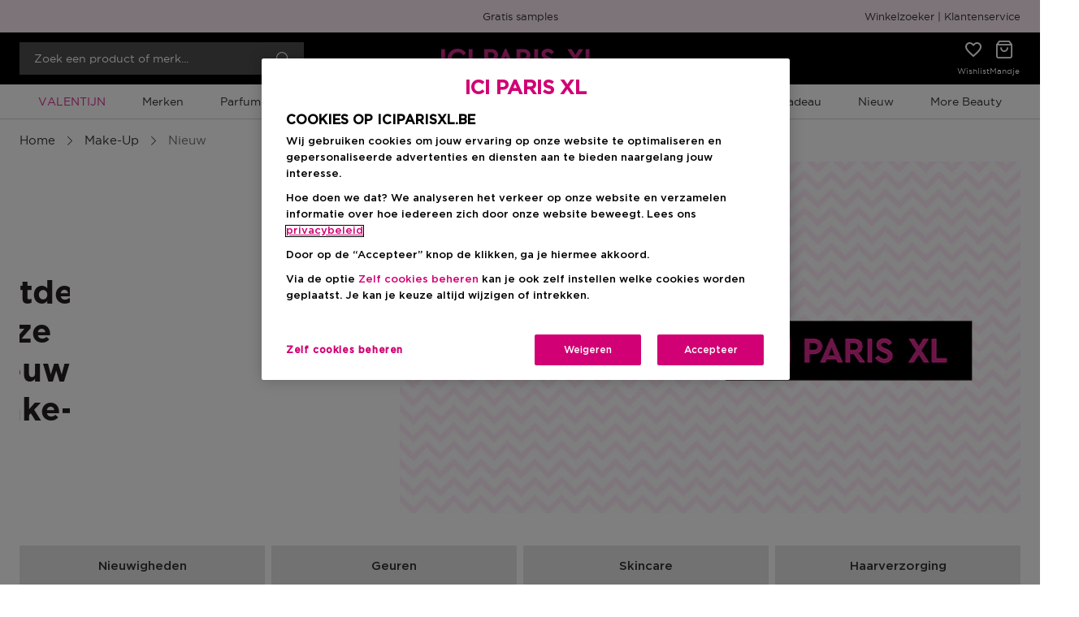

--- FILE ---
content_type: text/css
request_url: https://www.iciparisxl.be/styles-RWAXAB64.css
body_size: 98634
content:
@charset "UTF-8";.js-iframe{border:none;height:100%;overflow:hidden;width:100%}.adyen-checkout-card-input__wrapper{position:relative}.adyen-checkout-card-input__icon{border-radius:var(--adyen-sdk-border-radius-s,4px);height:18px;margin-right:var(--adyen-sdk-spacer-060,12px);width:27px}.adyen-checkout-card-input__form{opacity:1}.adyen-checkout-card-input__spinner{display:none;height:100%;left:0;position:absolute;top:0;width:100%;z-index:1}.adyen-checkout-card-input__spinner--active{display:block}.adyen-checkout-card-input__form--loading{opacity:0}.adyen-checkout__input{display:block;max-height:100px}.adyen-checkout__field.adyen-checkout__card__cvc__input--hidden,.adyen-checkout__field.adyen-checkout__card__exp-date__input--hidden{display:none}.adyen-checkout__card__exp-cvc__exp-date__input--hidden{justify-content:flex-end}.revolving-plan-installments__disabled{opacity:.4;pointer-events:none}.adyen-checkout__card-input__form{transition:opacity .25s ease-out}.adyen-checkout__card__cardNumber{max-width:400px}.adyen-checkout__card__cardNumber__input{padding-left:var(--adyen-sdk-spacer-060,12px)}.adyen-checkout__card__exp-date__input--oneclick{font-weight:var(--adyen-sdk-text-body-font-weight,400);line-height:var(--adyen-sdk-text-title-line-height,26px);overflow:hidden;text-align:left;text-overflow:ellipsis;white-space:nowrap}.adyen-checkout__card__holderName,.adyen-checkout__field--expiryDate,.adyen-checkout__field--storedCard{margin-bottom:0}.adyen-checkout__store-details{align-items:center;background:var(--adyen-sdk-color-background-primary,#ffffff);border:var(--adyen-sdk-border-width-s,1px) solid var(--adyen-sdk-color-outline-primary,#dbdee2);border-radius:var(--adyen-sdk-border-radius-m,8px);display:flex;gap:var(--adyen-sdk-spacer-060,12px);padding:var(--adyen-sdk-spacer-060,12px) var(--adyen-sdk-spacer-070,16px)}.adyen-checkout__card-input .adyen-checkout__fieldset--billingAddress,.adyen-checkout__card__holderName,.adyen-checkout__card__kcp-authentication,.adyen-checkout__card__socialSecurityNumber,.adyen-checkout__installments,.adyen-checkout__store-details{margin-top:var(--adyen-sdk-spacer-070,16px)}.adyen-checkout__card-input.adyen-checkout__card-input--loading{pointer-events:none}.adyen-checkout__card__holderName:first-child{margin:0 0 var(--adyen-sdk-spacer-060,12px)}.adyen-checkout__field--cardNumber .adyen-checkout-card-input__icon--hidden,.adyen-checkout__field--cardNumber .adyen-checkout__input--error+.adyen-checkout__card__cardNumber__brandIcon,.adyen-checkout__field--cardNumber .adyen-checkout__input--valid:not(.adyen-checkout__card__cardNumber__input--noBrand)+.adyen-checkout-input__inline-validation--valid{display:none}.adyen-checkout__field--securityCode.adyen-checkout__field--error .adyen-checkout__card__cvc__hint,.adyen-checkout__field--securityCode.adyen-checkout__field--valid .adyen-checkout__card__cvc__hint{opacity:0}@keyframes cvc-indicate-location{0%{opacity:1}to{opacity:.3}}.adyen-checkout__label--focused .adyen-checkout__field__cvc--back-hint .adyen-checkout__card__cvc__hint--back .adyen-checkout__card__cvc__hint__location,.adyen-checkout__label--focused .adyen-checkout__field__cvc--front-hint .adyen-checkout__card__cvc__hint--front .adyen-checkout__card__cvc__hint__location{animation-direction:alternate;animation-duration:1s;animation-iteration-count:infinite;animation-name:cvc-indicate-location}.adyen-checkout__card__cvc__hint__wrapper{align-items:center;backface-visibility:visible;display:flex;height:100%;margin-right:var(--adyen-sdk-spacer-060,12px);position:absolute;right:0;transform:translateZ(0);transform-origin:center;transform-style:preserve-3d;transition:transform .3s cubic-bezier(.455,.03,.515,.955);width:27px;will-change:transform}.adyen-checkout__field__cvc--front-hint.adyen-checkout__card__cvc__hint__wrapper{transform:rotateY(180deg)}.adyen-checkout__card__cvc__hint{backface-visibility:hidden;position:absolute;transition:opacity .1s linear}.adyen-checkout__field__exp-date_hint_wrapper{align-items:center;display:flex;margin-right:var(--adyen-sdk-spacer-060,12px);position:absolute;right:0;transition:opacity .1s linear}.adyen-checkout__field__exp-date_hint_wrapper.adyen-checkout__field__exp-date_hint_wrapper--hidden{opacity:0}.adyen-checkout__field__exp-date_hint{height:18px;width:27px}.adyen-checkout__card__cvc__hint--front{transform:rotateY(180deg)}@media (prefers-reduced-motion:reduce){.adyen-checkout__card__cvc__hint__wrapper{transition:none}}.adyen-checkout__fieldset--revolving-plan .adyen-checkout__fieldset__fields{justify-content:left}.adyen-checkout__fieldset--revolving-plan .adyen-checkout__radio_group{display:flex;flex-direction:column}.adyen-checkout__fieldset--revolving-plan .adyen-checkout__radio_group__input-wrapper{margin-top:var(--adyen-sdk-spacer-080,20px)}.adyen-checkout__fieldset--revolving-plan .adyen-checkout__field--revolving-plan-installments{margin-left:var(--adyen-sdk-spacer-070,16px);position:relative;top:52px;width:30%}.adyen-checkout__spinner__wrapper{align-items:center;display:flex;height:100%;justify-content:center}.adyen-checkout__spinner__wrapper--inline{display:inline-block;height:auto;margin-right:var(--adyen-sdk-spacer-040,8px)}[dir=rtl] .adyen-checkout__spinner__wrapper--inline{margin-left:var(--adyen-sdk-spacer-040,8px);margin-right:0}.adyen-checkout__spinner{height:var(--adyen-sdk-spacer-090,24px);position:relative;width:var(--adyen-sdk-spacer-090,24px)}.adyen-checkout__spinner:after,.adyen-checkout__spinner:before{animation:rotate 1s cubic-bezier(.785,.135,.15,.86) infinite;border:var(--adyen-sdk-border-width-l,3px) solid transparent;border-radius:50%;box-sizing:border-box;content:"";display:block;height:100%;left:0;position:absolute;top:0;width:100%}.adyen-checkout__spinner:before{border-color:var(--adyen-sdk-color-background-inverse-primary,#00112c);border-top-color:transparent;opacity:.1}.adyen-checkout__spinner:after{border-color:transparent;border-top-color:var(--adyen-sdk-color-outline-primary-active,#00112c)}.adyen-checkout__spinner--small{height:var(--adyen-sdk-spacer-070,16px);width:var(--adyen-sdk-spacer-070,16px)}.adyen-checkout__spinner--small:after,.adyen-checkout__spinner--small:before{border-width:var(--adyen-sdk-spacer-010,2px)}.adyen-checkout__spinner--medium{height:28px;width:28px}.adyen-checkout__spinner--large{height:var(--adyen-sdk-spacer-120,48px);width:var(--adyen-sdk-spacer-120,48px)}.adyen-checkout__spinner--large:after,.adyen-checkout__spinner--large:before{border-width:var(--adyen-sdk-spacer-020,4px)}@keyframes rotate{0%{transform:rotate(0)}to{transform:rotate(1turn)}}.loading-input__form{opacity:1}.loading-input__form--loading{opacity:0}.loading-input__spinner{display:none;height:100%;left:0;position:absolute;top:0;width:100%;z-index:1}.loading-input__spinner--active{display:block}.adyen-checkout__field{display:block;margin-bottom:var(--adyen-sdk-spacer-070,16px);width:100%}.adyen-checkout__field--no-borders .adyen-checkout__input-wrapper{background-color:transparent;border:none;box-shadow:none}.adyen-checkout__field--no-borders .adyen-checkout__input-wrapper:active,.adyen-checkout__field--no-borders .adyen-checkout__input-wrapper:active:hover,.adyen-checkout__field--no-borders .adyen-checkout__input-wrapper:focus-within,.adyen-checkout__field--no-borders .adyen-checkout__input-wrapper:focus-within:hover{border:none;box-shadow:none}.adyen-checkout__field--no-borders .adyen-checkout__input-wrapper:hover{border:none;box-shadow:none}.adyen-checkout__input-wrapper{align-items:center;background:var(--adyen-sdk-color-background-primary,#ffffff);border:var(--adyen-sdk-border-width-s,1px) solid var(--adyen-sdk-color-outline-primary,#dbdee2);border-radius:var(--adyen-sdk-border-radius-m,8px);display:flex;position:relative}.adyen-checkout__input-wrapper div,.adyen-checkout__input-wrapper input,.adyen-checkout__input-wrapper span{border-radius:inherit}.adyen-checkout__input-wrapper button,.adyen-checkout__input-wrapper div,.adyen-checkout__input-wrapper input{border:none}.adyen-checkout__input-wrapper:active,.adyen-checkout__input-wrapper:active:hover,.adyen-checkout__input-wrapper:focus-within,.adyen-checkout__input-wrapper:focus-within:hover{border-color:var(--adyen-sdk-color-outline-primary-active,#00112c);box-shadow:0 0 0 .5px var(--adyen-sdk-color-outline-primary-active,#00112c)}.adyen-checkout__input-wrapper:hover{border-color:var(--adyen-sdk-color-outline-tertiary,#8d95a3)}.adyen-checkout__field--inactive>.adyen-checkout__input-wrapper{background:var(--adyen-sdk-color-background-disabled,#eeeff1);border-color:transparent}.adyen-checkout__field--error>:not(.adyen-checkout__label--focused)+.adyen-checkout__input-wrapper:not(:focus-within,:active){border-color:var(--adyen-sdk-color-outline-critical,#e22d2d)}.adyen-checkout__label{display:block;position:relative}.adyen-checkout__label--focused+.adyen-checkout__input-wrapper{border-color:var(--adyen-sdk-color-outline-primary-active,#00112c);box-shadow:0 0 0 .5px var(--adyen-sdk-color-outline-primary-active,#00112c)}.adyen-checkout__label--disabled+.adyen-checkout__input-wrapper{background:var(--adyen-sdk-color-background-disabled,#eeeff1);border-color:transparent}.adyen-checkout__helper-text{color:var(--adyen-sdk-color-label-primary,#00112c);display:block;font-size:var(--adyen-sdk-text-caption-font-size,12px);font-weight:var(--adyen-sdk-text-body-font-weight,400);line-height:var(--adyen-sdk-text-caption-line-height,18px);margin-bottom:var(--adyen-sdk-spacer-020,4px)}.adyen-checkout__label-adornment--end{position:absolute;right:0;top:0}.adyen-checkout__label__text{color:var(--adyen-sdk-color-label-primary,#00112c);display:block;font-size:var(--adyen-sdk-text-body-font-size,14px);font-weight:var(--adyen-sdk-text-body-font-weight,400);line-height:var(--adyen-sdk-text-body-line-height,20px);margin-bottom:var(--adyen-sdk-spacer-020,4px);overflow:hidden;text-overflow:ellipsis;transition:color .1s ease-out;white-space:nowrap}.adyen-checkout__label__text--error{color:var(--adyen-sdk-color-label-critical,#e22d2d)}.adyen-checkout__label--focused .adyen-checkout__label__text{color:var(--adyen-sdk-color-label-primary,#00112c)}.adyen-checkout-contextual-text,.adyen-checkout-contextual-text--error{align-items:center;color:var(--adyen-sdk-color-label-primary,#00112c);display:flex;font-size:var(--adyen-sdk-text-caption-font-size,12px);font-weight:var(--adyen-sdk-text-body-font-weight,400);line-height:var(--adyen-sdk-text-caption-line-height,18px);margin-top:var(--adyen-sdk-spacer-020,4px);opacity:1;transition:margin .2s ease-out,opacity .2s ease-out}.adyen-checkout-contextual-text--error{color:var(--adyen-sdk-color-label-critical,#e22d2d)}.adyen-checkout-contextual-text--hidden{height:0;margin:0;opacity:0}.adyen-checkout__filter-input:-webkit-autofill,.adyen-checkout__input:-webkit-autofill{color:var(--adyen-sdk-color-label-primary,#00112c)!important;-webkit-text-fill-color:var(--adyen-sdk-color-label-primary,#00112c)!important;-webkit-background-clip:text!important;background-clip:text!important;background-color:var(--adyen-sdk-color-label-primary,#00112c)!important;box-shadow:0 0 0 1000px var(--adyen-sdk-color-background-primary,#ffffff) inset!important;-webkit-transition:none!important;transition:none!important}.adyen-checkout__filter-input:-webkit-autofill,.adyen-checkout__filter-input:-webkit-autofill:active,.adyen-checkout__filter-input:-webkit-autofill:focus,.adyen-checkout__filter-input:-webkit-autofill:hover,.adyen-checkout__filter-input:autofill,.adyen-checkout__input:-webkit-autofill,.adyen-checkout__input:-webkit-autofill:active,.adyen-checkout__input:-webkit-autofill:focus,.adyen-checkout__input:-webkit-autofill:hover,.adyen-checkout__input:autofill{color:var(--adyen-sdk-color-label-primary,#00112c)!important;-webkit-text-fill-color:var(--adyen-sdk-color-label-primary,#00112c)!important;-webkit-background-clip:text!important;background-clip:text!important;background-color:var(--adyen-sdk-color-label-primary,#00112c)!important;box-shadow:0 0 0 1000px var(--adyen-sdk-color-background-primary,#ffffff) inset!important;-webkit-transition:none!important;transition:none!important}.adyen-checkout__filter-input,.adyen-checkout__input{-webkit-background-clip:text!important;background-clip:text!important;color:var(--adyen-sdk-color-label-primary,#00112c)!important}.adyen-checkout__field-wrapper{display:flex;width:100%}@media (min-width:480px){.adyen-checkout__field--20{width:20%}.adyen-checkout__field--30{width:30%}.adyen-checkout__field--40{width:40%}.adyen-checkout__field--50{width:50%}.adyen-checkout__field--60{width:60%}.adyen-checkout__field--70{width:70%}.adyen-checkout__field--80{width:80%}.adyen-checkout__field--col-70{width:calc(70% - var(--adyen-sdk-spacer-040, 8px))}.adyen-checkout__field--col-30{width:calc(30% - var(--adyen-sdk-spacer-040, 8px))}.adyen-checkout__field--col-50{width:calc(50% - var(--adyen-sdk-spacer-040, 8px))}}.adyen-checkout__field-wrapper>.adyen-checkout__field:first-child{margin-right:var(--adyen-sdk-spacer-040,8px)}[dir=rtl] .adyen-checkout__field-wrapper>.adyen-checkout__field:first-child{margin-left:var(--adyen-sdk-spacer-040,8px);margin-right:0}.adyen-checkout__field-wrapper>.adyen-checkout__field:nth-child(2){margin-left:var(--adyen-sdk-spacer-040,8px)}[dir=rtl] .adyen-checkout__field-wrapper>.adyen-checkout__field:nth-child(2){margin-left:0;margin-right:var(--adyen-sdk-spacer-040,8px)}.adyen-checkout__field-wrapper:last-of-type>.adyen-checkout__field{margin-bottom:0}.adyen-checkout__input{background:inherit;color:var(--adyen-sdk-color-label-primary,#00112c);display:block;font-family:inherit;font-size:var(--adyen-sdk-text-subtitle-font-size,16px);height:var(--adyen-sdk-spacer-110,40px);outline:none;padding-left:var(--adyen-sdk-spacer-060,12px);transition:border .2s ease-out,box-shadow .2s ease-out;width:100%}.adyen-checkout__input:required{box-shadow:none}.adyen-checkout__input:-moz-read-only{color:var(--adyen-sdk-color-label-secondary,#5c687c)!important;cursor:default}.adyen-checkout__input:disabled,.adyen-checkout__input:read-only{color:var(--adyen-sdk-color-label-secondary,#5c687c)!important;cursor:default}span.adyen-checkout__input{overflow:hidden}.adyen-checkout-input__inline-validation{height:var(--adyen-sdk-spacer-070,16px);margin-right:var(--adyen-sdk-spacer-060,12px);width:var(--adyen-sdk-spacer-070,16px)}[dir=rtl] .adyen-checkout-input__inline-validation{margin-left:var(--adyen-sdk-spacer-060,12px)}.adyen-checkout-input__inline-validation--valid{color:var(--adyen-sdk-color-label-success,#07893c)}.adyen-checkout-input__inline-validation--invalid{color:var(--adyen-sdk-color-label-critical,#e22d2d)}.adyen-checkout__input--date{padding:.5em}.adyen-checkout__fieldset{border:none;display:block;margin-inline-end:0;margin-inline-start:0;margin:0;padding-block-start:0;padding-bottom:var(--adyen-sdk-spacer-040,8px);padding-block-end:0;padding-inline-end:0;padding-inline-start:0;width:100%}.adyen-checkout__fieldset:last-of-type{padding-bottom:0}.adyen-checkout__fieldset+.adyen-checkout__fieldset{margin-top:var(--adyen-sdk-spacer-070,16px)}.adyen-checkout__fieldset__title{color:var(--adyen-sdk-color-label-primary,#00112c);display:block;font-size:var(--adyen-sdk-text-subtitle-font-size,16px);font-weight:var(--adyen-sdk-text-subtitle-stronger-font-weight,600);font-weight:var(--adyen-sdk-text-subtitle-font-weight,500);line-height:var(--adyen-sdk-text-subtitle-line-height,26px);margin:0;padding:0 0 var(--adyen-sdk-spacer-060,12px)}.adyen-checkout__field-group,.adyen-checkout__fieldset__fields{display:flex;flex-wrap:wrap;justify-content:space-between;width:100%}@media (min-width:480px){.adyen-checkout__field-group:last-of-type .adyen-checkout__field{margin-bottom:0}}.adyen-checkout__field-group:last-of-type .adyen-checkout__field:last-of-type,:not(.adyen-checkout__field-group)>.adyen-checkout__field:last-of-type{margin-bottom:0}.adyen-checkout__fieldset--readonly .adyen-checkout__fieldset__fields{color:var(--adyen-sdk-color-label-primary,#00112c);font-size:var(--adyen-sdk-text-body-font-size,14px);line-height:var(--adyen-sdk-text-caption-line-height,18px);margin:0}.adyen-checkout__radio_group+.adyen-checkout-input__inline-validation{display:none}.adyen-checkout__radio_group__input{opacity:0;position:absolute}.adyen-checkout__radio_group__label{color:inherit;display:block;font-size:var(--adyen-sdk-text-body-font-size,14px);font-weight:400;line-height:var(--adyen-sdk-text-body-line-height,20px);margin:0;overflow:visible;padding-bottom:0;padding-left:var(--adyen-sdk-spacer-090,24px);position:relative}.adyen-checkout__label--focused .adyen-checkout__radio_group__label{color:inherit}.adyen-checkout__radio_group__label:before{background-color:var(--adyen-sdk-color-background-primary,#ffffff);border:var(--adyen-sdk-border-width-s,1px) solid var(--adyen-sdk-color-outline-tertiary,#8d95a3);border-radius:50%;content:"";height:var(--adyen-sdk-spacer-070,16px);left:0;position:absolute;top:var(--adyen-sdk-spacer-010,2px);transition:border-color .2s ease-out,box-shadow .2s ease-out;width:var(--adyen-sdk-spacer-070,16px)}.adyen-checkout__radio_group__label:hover:before{box-shadow:0 0 0 var(--adyen-sdk-spacer-010,2px) var(--adyen-sdk-color-outline-primary-hover,#c9cdd3);cursor:pointer}.adyen-checkout__radio_group__label:after{background-color:var(--adyen-sdk-color-background-primary,#ffffff);border-radius:50%;box-shadow:0 1px 1px #000f2d40;content:"";display:block;height:var(--adyen-sdk-spacer-030,6px);left:5px;margin:0 auto;position:absolute;top:7px;transform:scale(0);transition:transform .2s ease-out;width:var(--adyen-sdk-spacer-030,6px)}.adyen-checkout__radio_group__label:hover{border-color:var(--adyen-sdk-color-label-primary,#00112c);cursor:pointer}.adyen-checkout__radio_group__input:checked+.adyen-checkout__radio_group__label:before,.adyen-checkout__radio_group__label--selected{background-color:var(--adyen-sdk-color-label-primary,#00112c);border:0;transition:all .2s ease-out}.adyen-checkout__radio_group__input:checked+.adyen-checkout__radio_group__label:after{transform:scale(1)}.adyen-checkout__radio_group__input:focus+.adyen-checkout__radio_group__label:before{border-color:var(--adyen-sdk-color-label-primary,#00112c)}.adyen-checkout__radio_group__input:checked+.adyen-checkout__radio_group__label:hover:before,.adyen-checkout__radio_group__input:checked:active+.adyen-checkout__radio_group__label:before,.adyen-checkout__radio_group__input:checked:focus+.adyen-checkout__radio_group__label:before,.adyen-checkout__radio_group__input:focus+.adyen-checkout__radio_group__label:before{box-shadow:0 0 0 var(--adyen-sdk-spacer-010,2px) var(--adyen-sdk-color-outline-tertiary,#8d95a3)}.adyen-checkout__radio_group__label.adyen-checkout__radio_group__label--invalid:before{border:var(--adyen-sdk-border-width-s,1px) solid var(--adyen-sdk-color-outline-critical,#e22d2d)}.adyen-checkout__radio_group--button{align-items:flex-start;align-self:stretch;display:flex;flex-wrap:wrap;gap:var(--adyen-sdk-spacer-070,16px);width:100%}.adyen-checkout__radio_group--button .adyen-checkout__radio_group__input-wrapper{display:flex;flex:1 0 0}.adyen-checkout__radio_group--button .adyen-checkout__radio_group__label:after{left:calc(var(--adyen-sdk-spacer-060, 12px) + 5px);position:absolute;top:calc(50% - var(--adyen-sdk-spacer-030, 6px)/2)}.adyen-checkout__radio_group--button .adyen-checkout__radio_group__label:before{left:calc(var(--adyen-sdk-spacer-060, 12px));position:absolute;top:calc(50% - var(--adyen-sdk-spacer-070, 16px)/2)}.adyen-checkout__radio_group--button .adyen-checkout__radio_group__label{background-color:var(--adyen-sdk-color-background-primary,#ffffff);border:var(--adyen-sdk-border-width-s,1px) solid var(--adyen-sdk-color-outline-primary,#dbdee2);border-radius:var(--adyen-sdk-border-radius-m,8px);padding:var(--adyen-sdk-spacer-060,12px);padding-left:calc(var(--adyen-sdk-spacer-060, 12px) + var(--adyen-sdk-spacer-090, 24px));width:100%}.adyen-checkout__radio_group--button .adyen-checkout__radio_group__input+.adyen-checkout__radio_group__label:hover,.adyen-checkout__radio_group--button .adyen-checkout__radio_group__input:checked+.adyen-checkout__radio_group__label{border-color:var(--adyen-sdk-color-outline-primary-active,#00112c)}.adyen-checkout__radio_group--button .adyen-checkout__radio_group__input:checked:active+.adyen-checkout__radio_group__label,.adyen-checkout__radio_group--button .adyen-checkout__radio_group__input:checked:focus+.adyen-checkout__radio_group__label{border-color:var(--adyen-sdk-color-outline-primary-active,#00112c);box-shadow:0 0 0 .5px var(--adyen-sdk-color-outline-primary-active,#00112c)}.adyen-checkout__image{opacity:0;transition:opacity .6s ease-out}.adyen-checkout__image--loaded{opacity:1}.adyen-checkout__dropdown__button-icon--left{flex-direction:row-reverse;justify-content:flex-end}.adyen-checkout__dropdown__button-icon--left>img{margin-left:0;margin-right:var(--adyen-sdk-spacer-060,12px)}.adyen-checkout__dropdown{max-width:100%;position:relative}.adyen-checkout__dropdown,.adyen-checkout__dropdown__button{font-size:var(--adyen-sdk-text-subtitle-font-size,16px);width:100%}.adyen-checkout__dropdown__button{align-items:center;background:inherit;border-radius:inherit;color:var(--adyen-sdk-color-label-primary,#00112c);cursor:pointer;display:flex;height:var(--adyen-sdk-spacer-110,40px);line-height:var(--adyen-sdk-text-body-line-height,20px);outline:0;padding:0 var(--adyen-sdk-spacer-060,12px);text-decoration:none;transition:border .2s ease-out,box-shadow .2s ease-out;-webkit-user-select:none;-moz-user-select:none;user-select:none}[dir=rtl] .adyen-checkout__dropdown__button{padding:7px var(--adyen-sdk-spacer-060,12px) 7px var(--adyen-sdk-spacer-090,24px)}.adyen-checkout__dropdown__button:after{background-image:url("data:image/svg+xml;charset=utf-8,%3Csvg xmlns='http://www.w3.org/2000/svg' width='16' height='17' fill='none' viewBox='0 0 16 17'%3E%3Cpath fill='%2300112C' fill-rule='evenodd' d='M4.47 6.47a.75.75 0 0 1 1.06 0L8 8.94l2.47-2.47a.75.75 0 0 1 1.06 1.06l-3 3a.75.75 0 0 1-1.06 0l-3-3a.75.75 0 0 1 0-1.06' clip-rule='evenodd'/%3E%3C/svg%3E");background-position:50%;background-repeat:no-repeat;content:"";height:var(--adyen-sdk-spacer-030,6px);position:absolute;right:var(--adyen-sdk-spacer-070,16px);width:var(--adyen-sdk-spacer-040,8px)}[dir=rtl] .adyen-checkout__dropdown__button:after{left:var(--adyen-sdk-spacer-070,16px);right:auto}.adyen-checkout__dropdown__button--active:after{transform:rotate(180deg)}.adyen-checkout__dropdown__button--disabled{opacity:.4}.adyen-checkout__dropdown__button--readonly,.adyen-checkout__dropdown__button--readonly--active,.adyen-checkout__dropdown__button--readonly:focus,.adyen-checkout__dropdown__button--readonly:hover{background:var(--adyen-sdk-color-background-disabled,#eeeff1);border-color:transparent;color:var(--adyen-sdk-color-label-primary,#00112c);cursor:not-allowed}.adyen-checkout__dropdown__button--readonly:after{background-image:url("data:image/svg+xml;charset=utf-8,%3Csvg xmlns='http://www.w3.org/2000/svg' width='8' height='7' fill='none' viewBox='0 0 8 7'%3E%3Cpath fill='%23B9C4C9' d='M3.195 6.565a1 1 0 0 0 1.6 0l2.992-3.98a1 1 0 0 0-.8-1.602H1.013a1 1 0 0 0-.8 1.6z'/%3E%3C/svg%3E")}.adyen-checkout__dropdown__button--invalid{border-color:var(--adyen-sdk-color-outline-critical,#e22d2d)}.adyen-checkout__dropdown__button__icon{border-radius:3px;height:26px;margin-right:var(--adyen-sdk-spacer-060,12px);max-width:var(--adyen-sdk-spacer-110,40px)}.adyen-checkout__dropdown__button__text{flex-grow:1;overflow:hidden;pointer-events:none;text-align:left;text-overflow:ellipsis;white-space:nowrap}.adyen-checkout__dropdown__button__secondary-text{margin-right:var(--adyen-sdk-spacer-070,16px)}.adyen-checkout__filter-input{background:inherit;border:0;color:var(--adyen-sdk-color-label-primary,#00112c);font-family:inherit;font-size:var(--adyen-sdk-text-subtitle-font-size,16px);height:100%;padding:0;width:100%}.adyen-checkout__filter-input:active,.adyen-checkout__filter-input:focus{outline:0}.adyen-checkout__filter-input[readonly]{border-color:transparent;color:var(--adyen-sdk-color-label-secondary,#5c687c)!important;cursor:not-allowed}.adyen-checkout__dropdown__list{background:var(--adyen-sdk-color-background-primary,#ffffff);border-radius:var(--adyen-sdk-border-radius-m,8px);box-shadow:0 var(--adyen-sdk-spacer-010,2px) 7px #000f2d4d;display:none;list-style:none;margin:0 0 var(--adyen-sdk-spacer-120,48px);max-height:375px;overflow-y:auto;padding:0;position:absolute;width:100%;z-index:2}.adyen-checkout__dropdown__list.adyen-checkout__dropdown__list--active{display:block;margin-top:var(--adyen-sdk-spacer-010,2px)}.adyen-checkout__dropdown__element{align-items:center;border:var(--adyen-sdk-border-width-s,1px) solid transparent;cursor:pointer;display:flex;font-size:var(--adyen-sdk-text-body-font-size,14px);-webkit-hyphens:auto;hyphens:auto;line-height:var(--adyen-sdk-text-body-line-height,20px);outline:0;padding:var(--adyen-sdk-spacer-040,8px);transition:background .2s ease-out,border-color .2s ease-out;-webkit-user-select:none;-moz-user-select:none;user-select:none;word-break:break-word}.adyen-checkout__dropdown__element .adyen-checkout__icon{position:absolute;right:var(--adyen-sdk-spacer-040,8px)}.adyen-checkout__dropdown__element:last-child{border-bottom:0}.adyen-checkout__dropdown__element.adyen-checkout__dropdown__element--active{background:#e6e9eb99}.adyen-checkout__dropdown__element.adyen-checkout__dropdown__element--selected{background:#0066ff1a}.adyen-checkout__dropdown__element.adyen-checkout__dropdown__element--selected:active,.adyen-checkout__dropdown__element.adyen-checkout__dropdown__element--selected:focus,.adyen-checkout__dropdown__element.adyen-checkout__dropdown__element--selected:hover{background:#0066ff26}.adyen-checkout__dropdown__element--disabled{cursor:not-allowed;opacity:.4}.adyen-checkout__dropdown__element__icon{border-radius:var(--adyen-sdk-border-radius-s,4px);margin-right:var(--adyen-sdk-spacer-060,12px);max-height:26px;max-width:var(--adyen-sdk-spacer-110,40px)}.adyen-checkout__dropdown__element__text{flex-grow:1}.adyen-checkout__dropdown__element__secondary-text:not(:last-child){margin-right:var(--adyen-sdk-spacer-040,8px)}.adyen-checkout__dropdown__element__flag{margin-left:var(--adyen-sdk-spacer-040,8px);margin-right:var(--adyen-sdk-spacer-050,10px);max-height:18px;max-width:27px}.adyen-checkout__dropdown+.adyen-checkout-input__inline-validation{right:var(--adyen-sdk-spacer-100,32px)}.adyen-checkout__installments .adyen-checkout__input-wrapper{background-color:transparent;border:none;box-shadow:none}.adyen-checkout__installments .adyen-checkout__input-wrapper:active,.adyen-checkout__installments .adyen-checkout__input-wrapper:active:hover,.adyen-checkout__installments .adyen-checkout__input-wrapper:focus-within,.adyen-checkout__installments .adyen-checkout__input-wrapper:focus-within:hover{box-shadow:none}.adyen-checkout__installments .adyen-checkout__fieldset--revolving-plan{margin-top:-5px}.adyen-checkout-disclaimer__label{color:var(--adyen-sdk-color-label-secondary,#5c687c);display:inline-block;font-size:var(--adyen-sdk-text-caption-font-size,12px);font-weight:400;line-height:var(--adyen-sdk-text-caption-line-height,18px);margin-top:var(--adyen-sdk-spacer-070,16px);padding-left:0}[dir=rtl] .adyen-checkout-disclaimer__label{padding-right:0}.adyen-checkout__card__dual-branding__buttons{display:flex;opacity:.4;pointer-events:none}.adyen-checkout__card__dual-branding__buttons--active{opacity:1;pointer-events:auto}.adyen-checkout__card__dual-branding__buttons .adyen-checkout__card__cardNumber__brandIcon{cursor:pointer;opacity:1}.adyen-checkout__card__dual-branding__buttons .adyen-checkout__card__cardNumber__brandIcon:first-child{right:var(--adyen-sdk-spacer-110,40px)}.adyen-checkout__card__dual-branding__buttons .adyen-checkout__card__cardNumber__brandIcon--not-selected{opacity:.5}.adyen-checkout__card__brands{display:flex;flex-basis:auto;flex-shrink:1;flex-wrap:wrap;margin-bottom:var(--adyen-sdk-spacer-060,12px);margin-top:-12px;min-height:var(--adyen-sdk-spacer-090,24px);transition:all .3s ease-out}.adyen-checkout__card__brands__brand-wrapper{border-radius:var(--adyen-sdk-border-radius-s,4px);box-shadow:var(--adyen-sdk-shadow-low,0 2px 4px rgba(0,17,44,.04),0 1px 2px rgba(0,17,44,.02));display:inline-block;height:var(--adyen-sdk-spacer-070,16px);margin:var(--adyen-sdk-spacer-020,4px) var(--adyen-sdk-spacer-010,2px);overflow:hidden;position:relative;width:var(--adyen-sdk-spacer-090,24px)}.adyen-checkout__card__brands--hidden{margin:-8px 0 8px;max-height:0;min-height:0;opacity:0}.adyen-checkout__card__brands img{display:block;height:auto;margin:0;padding:0;width:100%}.adyen-checkout__checkbox{display:flex;width:100%}.adyen-checkout__checkbox__label{color:var(--adyen-sdk-color-label-primary,#00112c);cursor:pointer;display:inline-block;flex:1;font-size:var(--adyen-sdk-text-body-font-size,14px);font-weight:400;line-height:var(--adyen-sdk-text-caption-line-height,18px);padding-left:var(--adyen-sdk-spacer-090,24px);position:relative;-webkit-user-select:none;-moz-user-select:none;user-select:none}[dir=rtl] .adyen-checkout__checkbox__label{padding-left:0;padding-right:var(--adyen-sdk-spacer-090,24px)}.adyen-checkout__checkbox__input{opacity:0;pointer-events:none;position:absolute}.adyen-checkout__checkbox__input:checked+.adyen-checkout__checkbox__label:before{opacity:1}.adyen-checkout__checkbox__input:checked+.adyen-checkout__checkbox__label:after{background-color:var(--adyen-sdk-color-label-primary,#00112c);border:var(--adyen-sdk-border-width-s,1px) solid var(--adyen-sdk-color-label-primary,#00112c)}.adyen-checkout__checkbox__input:checked:hover+.adyen-checkout__checkbox__label:after{border-color:var(--adyen-sdk-color-label-primary,#00112c);box-shadow:0 0 0 var(--adyen-sdk-spacer-010,2px) var(--adyen-sdk-color-outline-tertiary,#8d95a3)}.adyen-checkout__checkbox__input:focus+.adyen-checkout__checkbox__label:after{border:var(--adyen-sdk-border-width-s,1px) solid var(--adyen-sdk-color-label-primary,#00112c);box-shadow:0 0 0 var(--adyen-sdk-spacer-010,2px) var(--adyen-sdk-color-outline-tertiary,#8d95a3)}.adyen-checkout__checkbox__input:hover:not(:focus)+.adyen-checkout__checkbox__label:after{border-color:var(--adyen-sdk-color-outline-tertiary,#8d95a3);box-shadow:0 0 0 var(--adyen-sdk-spacer-010,2px) var(--adyen-sdk-color-outline-primary-hover,#c9cdd3)}.adyen-checkout__checkbox__input+.adyen-checkout__checkbox__label:before{border-bottom:var(--adyen-sdk-spacer-010,2px) solid var(--adyen-sdk-color-label-on-color,#ffffff);border-left:1px solid transparent;border-radius:0 var(--adyen-sdk-spacer-010,2px) 1px;border-right:var(--adyen-sdk-spacer-010,2px) solid var(--adyen-sdk-color-label-on-color,#ffffff);border-top:1px solid transparent;content:"";height:11px;left:1px;opacity:0;position:absolute;top:var(--adyen-sdk-spacer-010,2px);transform:rotate(37deg);transform-origin:100% 100%;transition:opacity .2s ease-out;width:var(--adyen-sdk-spacer-030,6px);z-index:1}[dir=rtl] .adyen-checkout__checkbox__input+.adyen-checkout__checkbox__label:before{left:auto;right:var(--adyen-sdk-spacer-040,8px)}.adyen-checkout__checkbox__input+.adyen-checkout__checkbox__label:after{background-color:var(--adyen-sdk-color-background-primary,#ffffff);border:var(--adyen-sdk-border-width-s,1px) solid var(--adyen-sdk-color-outline-primary,#dbdee2);border-radius:var(--adyen-sdk-border-radius-s,4px);content:"";height:var(--adyen-sdk-spacer-070,16px);left:0;position:absolute;top:0;transition:background .15s ease-out,border .05s ease-out,box-shadow .1s ease-out;width:var(--adyen-sdk-spacer-070,16px);z-index:0}[dir=rtl] .adyen-checkout__checkbox__input+.adyen-checkout__checkbox__label:after{left:auto;right:0}.adyen-checkout__field--consentCheckbox{align-items:center;background:var(--adyen-sdk-color-background-primary,#ffffff);border:var(--adyen-sdk-border-width-s,1px) solid var(--adyen-sdk-color-outline-primary,#dbdee2);border-radius:var(--adyen-sdk-border-radius-m,8px);display:flex}.adyen-checkout__field--consentCheckbox,[dir=rtl] .adyen-checkout__field--consentCheckbox{padding:var(--adyen-sdk-spacer-060,12px) var(--adyen-sdk-spacer-070,16px)}.adyen-checkout__field--consentCheckbox .adyen-checkout__input-wrapper{background-color:transparent;border:none;box-shadow:none;flex:1;justify-content:space-between}.adyen-checkout__field--consentCheckbox .adyen-checkout__input-wrapper:active,.adyen-checkout__field--consentCheckbox .adyen-checkout__input-wrapper:active:hover,.adyen-checkout__field--consentCheckbox .adyen-checkout__input-wrapper:focus-within,.adyen-checkout__field--consentCheckbox .adyen-checkout__input-wrapper:focus-within:hover{box-shadow:none}.adyen-checkout__field--consentCheckbox.adyen-checkout__field--error{border-color:var(--adyen-sdk-color-outline-critical,#e22d2d)}.adyen-checkout__field--consentCheckbox .adyen-checkout-input__inline-validation{margin-right:0}[dir=rtl] .adyen-checkout__field--consentCheckbox .adyen-checkout-input__inline-validation{margin-left:0}.adyen-checkout__address-search{position:relative}.adyen-checkout__address-search .adyen-checkout__dropdown__button:after{background-image:url("data:image/svg+xml;charset=utf-8,%3Csvg xmlns='http://www.w3.org/2000/svg' width='16' height='16' fill='none' viewBox='0 0 16 16'%3E%3Cpath fill='%23687282' d='M6.5 11.9a4.5 4.5 0 0 0 2.6-.83l2.77 2.74c.13.13.3.19.48.19.38 0 .65-.29.65-.66a.63.63 0 0 0-.19-.46l-2.75-2.73a4.4 4.4 0 0 0 .92-2.7 4.48 4.48 0 0 0-8.98 0 4.48 4.48 0 0 0 4.5 4.45m0-.96a3.53 3.53 0 0 1-3.53-3.49 3.52 3.52 0 0 1 7.04 0c0 1.9-1.59 3.49-3.52 3.49Z'/%3E%3C/svg%3E");background-position:50%;background-repeat:no-repeat;content:"";height:var(--adyen-sdk-spacer-070,16px);left:var(--adyen-sdk-spacer-060,12px);position:absolute;width:var(--adyen-sdk-spacer-070,16px)}.adyen-checkout__address-search .adyen-checkout__dropdown__button--active:after{background-image:url("data:image/svg+xml;charset=utf-8,%3Csvg xmlns='http://www.w3.org/2000/svg' width='16' height='16' fill='none' viewBox='0 0 16 16'%3E%3Cpath fill='%2300112C' d='M6.5 11.9a4.5 4.5 0 0 0 2.6-.83l2.77 2.74c.13.13.3.19.48.19.38 0 .65-.29.65-.66a.63.63 0 0 0-.19-.46l-2.75-2.73a4.4 4.4 0 0 0 .92-2.7 4.48 4.48 0 0 0-8.98 0 4.48 4.48 0 0 0 4.5 4.45m0-.96a3.53 3.53 0 0 1-3.53-3.49 3.52 3.52 0 0 1 7.04 0c0 1.9-1.59 3.49-3.52 3.49Z'/%3E%3C/svg%3E");transform:none}.adyen-checkout__address-search .adyen-checkout__filter-input{padding-left:calc(var(--adyen-sdk-spacer-040, 8px) + var(--adyen-sdk-spacer-070, 16px));position:relative}.adyen-checkout__address-search__manual-add{position:absolute;right:0;top:0}.adyen-checkout__address-search__manual-add .adyen-checkout__address-search__manual-add__button{border:0;padding:0}.adyen-checkout-form-instruction{color:var(--adyen-sdk-color-label-primary,#00112c);font-size:var(--adyen-sdk-text-caption-font-size,12px);font-weight:var(--adyen-sdk-text-body-font-weight,400);line-height:var(--adyen-sdk-text-caption-line-height,18px);margin-bottom:var(--adyen-sdk-spacer-070,16px);margin-top:0}[dir=rtl] .adyen-checkout-form-instruction{padding-right:0}.adyen-checkout__button{background:var(--adyen-sdk-color-background-always-dark,#00112c);border:0;border-radius:var(--adyen-sdk-border-radius-m,8px);color:var(--adyen-sdk-color-label-on-color,#ffffff);cursor:pointer;font-size:var(--adyen-sdk-text-title-font-size,16px);font-weight:var(--adyen-sdk-text-body-stronger-font-weight,500);height:var(--adyen-sdk-spacer-120,48px);margin:0;padding:var(--adyen-sdk-spacer-060,12px) var(--adyen-sdk-spacer-000,0);text-decoration:none;transition:background .3s ease-out,box-shadow .3s ease-out;width:100%}.adyen-checkout__button:focus{box-shadow:0 0 0 1px var(--adyen-sdk-color-outline-tertiary,#8d95a3);outline:0}.adyen-checkout__button:hover{background:var(--adyen-sdk-color-background-inverse-primary-hover,#5c687c);box-shadow:0 0,0 var(--adyen-sdk-spacer-010,2px) var(--adyen-sdk-spacer-020,4px) -1px #0003,0 var(--adyen-sdk-spacer-020,4px) 5px 0 #00000024}.adyen-checkout__button:active{background:var(--adyen-sdk-color-background-always-dark-active,#8d95a3)}.adyen-checkout__button:hover:focus{box-shadow:0 0 0 var(--adyen-sdk-spacer-010,2px) var(--adyen-sdk-color-outline-tertiary,#8d95a3),0 3px var(--adyen-sdk-spacer-020,4px) #000f2d33}.adyen-checkout__button:disabled,.adyen-checkout__button:disabled:hover{box-shadow:none;cursor:not-allowed;opacity:.4;-webkit-user-select:all;-moz-user-select:all;user-select:all}.adyen-checkout__button.adyen-checkout__button--loading{background:var(--adyen-sdk-color-label-disabled,#8d95a3);box-shadow:none;pointer-events:none;-webkit-user-select:none;-moz-user-select:none;user-select:none}.adyen-checkout__button.adyen-checkout__button--pay{display:flex;justify-content:center;margin-top:var(--adyen-sdk-spacer-090,24px)}.adyen-checkout__button.adyen-checkout__button--pay:disabled{opacity:.4}.adyen-checkout__button.adyen-checkout__button--standalone{margin-top:0}.adyen-checkout__button.adyen-checkout__button--inline{display:block;font-size:.81em;height:auto;padding:var(--adyen-sdk-spacer-050,10px) var(--adyen-sdk-spacer-040,8px);width:auto}.adyen-checkout__button.adyen-checkout__button--ghost{background:none;border:0;color:var(--adyen-sdk-color-label-primary,#00112c)}.adyen-checkout__button.adyen-checkout__button--ghost .adyen-checkout__spinner:before{border-color:var(--adyen-sdk-color-background-inverse-primary,#00112c);border-top-color:transparent;opacity:.1}.adyen-checkout__button.adyen-checkout__button--ghost .adyen-checkout__spinner:after{border-color:transparent;border-top-color:var(--adyen-sdk-color-outline-primary-active,#00112c)}.adyen-checkout__button.adyen-checkout__button--ghost:hover{background:var(--adyen-sdk-color-background-secondary-hover,#eeeff1);box-shadow:none}.adyen-checkout__button.adyen-checkout__button--ghost:active{background:var(--adyen-sdk-color-background-secondary-active,#e3e5e9);box-shadow:none}.adyen-checkout__button.adyen-checkout__button--secondary{background:var(--adyen-sdk-color-background-primary,#ffffff);border:var(--adyen-sdk-border-width-s,1px) solid var(--adyen-sdk-color-label-primary,#00112c);color:var(--adyen-sdk-color-label-primary,#00112c);padding:var(--adyen-sdk-spacer-050,10px) var(--adyen-sdk-spacer-060,12px)}.adyen-checkout__button.adyen-checkout__button--secondary .adyen-checkout__spinner:before{border-color:var(--adyen-sdk-color-background-inverse-primary,#00112c);border-top-color:transparent;opacity:.1}.adyen-checkout__button.adyen-checkout__button--secondary .adyen-checkout__spinner:after{border-color:transparent;border-top-color:var(--adyen-sdk-color-outline-primary-active,#00112c)}.adyen-checkout__button.adyen-checkout__button--secondary:hover{background:var(--adyen-sdk-color-background-secondary,#f7f7f8);box-shadow:0 var(--adyen-sdk-spacer-010,2px) var(--adyen-sdk-spacer-020,4px) #1b2a3c33,0 var(--adyen-sdk-spacer-020,4px) 5px #1b2a3c24}.adyen-checkout__button.adyen-checkout__button--secondary:active,.adyen-checkout__button.adyen-checkout__button--secondary:active:hover{background:var(--adyen-sdk-color-background-secondary,#f7f7f8);box-shadow:none}.adyen-checkout__button.adyen-checkout__button--secondary:focus{box-shadow:0 0 0 .5px var(--adyen-sdk-color-outline-tertiary,#8d95a3);outline:0}.adyen-checkout__button.adyen-checkout__button--secondary:disabled,.adyen-checkout__button.adyen-checkout__button--secondary:disabled:hover{background-color:var(--adyen-sdk-color-background-secondary,#f7f7f8);border-color:var(--adyen-sdk-color-outline-disabled,#dbdee2);box-shadow:none;cursor:not-allowed;opacity:.5;-webkit-user-select:all;-moz-user-select:all;user-select:all}.adyen-checkout__button.adyen-checkout__button--action{background:var(--adyen-sdk-color-background-always-dark,#00112c);border:var(--adyen-sdk-border-width-s,1px) solid transparent;color:var(--adyen-sdk-color-label-on-color,#ffffff);padding:var(--adyen-sdk-spacer-050,10px) var(--adyen-sdk-spacer-060,12px)}.adyen-checkout__button.adyen-checkout__button--action:hover{background:var(--adyen-sdk-color-background-inverse-primary-hover,#5c687c);box-shadow:none}.adyen-checkout__button.adyen-checkout__button--action:active,.adyen-checkout__button.adyen-checkout__button--action:active:hover{background:var(--adyen-sdk-color-background-always-dark-active,#8d95a3);box-shadow:none}.adyen-checkout__button.adyen-checkout__button--link{background:transparent;border:var(--adyen-sdk-border-width-s,1px) solid transparent;border-radius:var(--adyen-sdk-border-radius-s,4px);color:var(--adyen-sdk-color-label-highlight,#0070f5);font-weight:var(--adyen-sdk-text-body-font-weight,400);padding:var(--adyen-sdk-spacer-010,2px);text-decoration:none}.adyen-checkout__button.adyen-checkout__button--link:hover{background:transparent;box-shadow:none;text-decoration:underline}.adyen-checkout__button.adyen-checkout__button--completed,.adyen-checkout__button.adyen-checkout__button--completed:active,.adyen-checkout__button.adyen-checkout__button--completed:active:hover,.adyen-checkout__button.adyen-checkout__button--completed:hover{background:var(--adyen-sdk-color-label-success,#07893c);color:var(--adyen-sdk-color-label-on-color,#ffffff)}.adyen-checkout__button.adyen-checkout__button--completed .adyen-checkout__button__icon{filter:brightness(0) invert(1)}.adyen-checkout__button__content{align-items:center;display:flex;height:100%;justify-content:center}.adyen-checkout__button__icon{margin-right:var(--adyen-sdk-spacer-040,8px)}[dir=rtl] .adyen-checkout__button__icon{margin-left:var(--adyen-sdk-spacer-040,8px);margin-right:0}.adyen-checkout__button__text{display:block;justify-content:center;overflow:hidden;text-overflow:ellipsis;white-space:nowrap}.adyen-checkout__button__text--sr-only{border:0;clip:rect(0 0 0 0);height:1px;margin:-1px;overflow:hidden;padding:0;position:absolute;width:1px}.adyen-checkout__button .adyen-checkout__spinner:before{border-color:var(--adyen-sdk-color-label-on-color,#ffffff);border-top-color:transparent;opacity:.1}.adyen-checkout__button .adyen-checkout__spinner:after{border-color:transparent;border-top-color:var(--adyen-sdk-color-label-on-color,#ffffff)}.adyen-checkout-ctp__otp-resend-code{color:var(--adyen-sdk-color-label-primary,#00112c);cursor:pointer;font-size:13px;font-weight:var(--adyen-sdk-text-body-font-weight,400);margin-left:auto;text-decoration:underline}.adyen-checkout-ctp__otp-resend-code--confirmation,.adyen-checkout-ctp__otp-resend-code--disabled{color:var(--adyen-sdk-color-label-tertiary,#8d95a3);cursor:default;font-size:13px;font-weight:var(--adyen-sdk-text-body-font-weight,400);margin-left:auto;pointer-events:none}.adyen-checkout-ctp__otp-resend-code--confirmation{align-items:center;display:flex}.adyen-checkout-ctp__otp-resend-code--confirmation>img{margin-left:var(--adyen-sdk-spacer-020,4px)}.adyen-checkout-ctp__otp-resend-code-counter{color:var(--adyen-sdk-color-label-primary,#00112c);cursor:default;display:inline-block;font-size:13px;font-weight:var(--adyen-sdk-text-body-font-weight,400);margin-left:auto;text-align:right}.adyen-checkout-ctp__section>.adyen-checkout__field.adyen-checkout__field--otp{margin-bottom:var(--adyen-sdk-spacer-060,12px)}.adyen_checkout-ctp__brand-wrapper{align-items:center;display:flex;height:18px}.adyen_checkout-ctp__brand-logo{margin-right:var(--adyen-sdk-spacer-030,6px);width:var(--adyen-sdk-spacer-090,24px)}.adyen_checkout-ctp__brand-pipe{height:15px;margin-right:var(--adyen-sdk-spacer-030,6px)}.adyen_checkout-ctp__brand-scheme{margin-right:var(--adyen-sdk-spacer-030,6px);-o-object-fit:none;object-fit:none}.adyen_checkout-ctp__brand-scheme-mc{width:27px}.adyen_checkout-ctp__brand-scheme-visa{width:35px}.adyen-checkout__modal-wrapper{align-items:center;display:flex;height:100%;left:0;overflow-y:auto;overscroll-behavior-y:contain;padding:var(--adyen-sdk-spacer-090,24px);position:fixed;top:0;visibility:hidden;width:100%;z-index:10}.adyen-checkout__modal-wrapper:before{background:#00112c80;content:"";height:100%;left:0;opacity:0;position:fixed;top:0;transition:opacity .3s linear;width:100%;z-index:10}.adyen-checkout__modal-wrapper--open{visibility:visible}.adyen-checkout__modal-wrapper--open .adyen-checkout__modal,.adyen-checkout__modal-wrapper--open:before{opacity:1}.adyen-checkout__modal{background-color:var(--adyen-sdk-color-background-primary,#ffffff);border-radius:var(--adyen-sdk-border-radius-m,8px);box-shadow:0 var(--adyen-sdk-spacer-040,8px) var(--adyen-sdk-spacer-090,24px) #00112c26;margin:auto;opacity:0;padding:var(--adyen-sdk-spacer-070,16px);position:relative;transition:opacity .2s ease,visibility .2s ease;z-index:11}@media (max-width:480px){.adyen-checkout__modal-wrapper{padding:0}.adyen-checkout__modal{border-radius:0;height:100%}}.adyen-checkout__ctp-modal-header-image{display:block;margin:auto}.adyen-checkout__ctp-modal-title{font-size:var(--adyen-sdk-spacer-080,20px);font-weight:700;line-height:var(--adyen-sdk-spacer-090,24px);margin:0 0 var(--adyen-sdk-spacer-060,12px);padding:0}.adyen-checkout__ctp-modal-text{font-size:13px;font-weight:var(--adyen-sdk-text-body-font-weight,400);line-height:var(--adyen-sdk-text-caption-line-height,18px);margin-bottom:var(--adyen-sdk-spacer-070,16px)}.adyen-checkout__ctp-modal-benefits{margin-left:0;padding-left:var(--adyen-sdk-spacer-080,20px)}.adyen-checkout__ctp-modal-benefits li{list-style:disc;margin-bottom:var(--adyen-sdk-spacer-070,16px)}.adyen-checkout__modal-wrapper--ctp .adyen-checkout__modal{max-width:464px}.adyen_checkout-ctp__brand-wrapper--popup{justify-content:center;margin-bottom:var(--adyen-sdk-spacer-090,24px)}.adyen-web__ctp-info-button{background-color:transparent;border:0;cursor:pointer;padding:0}.adyen-checkout-ctp__section-logout-button{color:var(--adyen-sdk-color-label-primary,#00112c);cursor:pointer;font-size:13px;font-weight:var(--adyen-sdk-text-body-font-weight,400);line-height:var(--adyen-sdk-text-caption-line-height,18px);margin-left:auto;text-decoration:underline}.adyen-checkout-ctp__section-logout-button--disabled{color:var(--adyen-sdk-color-label-disabled,#8d95a3);pointer-events:none}.adyen-checkout-ctp__section{background-color:#fff;border-radius:var(--adyen-sdk-spacer-060,12px);box-shadow:0 6px 12px #00112c14,0 2px 4px #00112c0a;padding:var(--adyen-sdk-spacer-070,16px);position:relative}.adyen-checkout-ctp__section-brand{align-items:center;display:flex;height:18px;margin-bottom:16px}.adyen-checkout-ctp__section--standalone{all:unset}.adyen-checkout-ctp__section .adyen-checkout__fieldset{margin-bottom:var(--adyen-sdk-spacer-090,24px)}.adyen-checkout-ctp__section-header{align-items:center;display:flex}.adyen-checkout-ctp__section-header-title{font-size:17px;font-weight:var(--adyen-sdk-text-title-font-weight,600);line-height:22px;margin:0;padding:0;width:auto}@media screen and (max-width:400px){.adyen-checkout-ctp__section-header-title{font-size:15px}}.adyen-checkout-ctp__section-header-adornment{margin-left:5px}.adyen-checkout-ctp__section-text{color:var(--adyen-sdk-color-label-tertiary,#8d95a3);line-height:var(--adyen-sdk-text-caption-line-height,18px);margin:0 0 var(--adyen-sdk-spacer-070,16px)}.adyen-checkout-ctp__section-text,.adyen-checkout-ctp__separator{font-size:13px;font-weight:var(--adyen-sdk-text-body-font-weight,400)}.adyen-checkout-ctp__separator{color:var(--adyen-sdk-color-label-primary,#00112c)}.adyen-checkout-ctp__otp-subtitle--highlighted{color:var(--adyen-sdk-color-label-primary,#00112c);font-weight:var(--adyen-sdk-text-body-stronger-font-weight,500)}.adyen-checkout-ctp__otp-checkbox-container{background-color:#f7f8f9;border-radius:var(--adyen-sdk-border-radius-s,4px);margin-bottom:var(--adyen-sdk-spacer-070,16px);padding:var(--adyen-sdk-spacer-060,12px)}.adyen-checkout-ctp__otp-checkbox-container--checked{background-color:#f2f8ff}.adyen-checkout-ctp__otp-checkbox-container label{cursor:pointer}.adyen-checkout-ctp__section .adyen-checkout__field.adyen-checkout-ctp__otp-checkbox-container{margin-bottom:var(--adyen-sdk-spacer-020,4px)}.adyen-checkout-ctp__otp-checkbox-info{color:#707070;font-size:var(--adyen-sdk-text-body-font-size,14px);font-weight:var(--adyen-sdk-text-body-font-weight,400);line-height:var(--adyen-sdk-text-body-line-height,20px);margin:var(--adyen-sdk-spacer-020,4px) 0 0}.adyen-checkout-ctp__otp-readmore-button{all:unset;color:#0075ff;cursor:pointer;text-transform:lowercase}.adyen-checkout-ctp__card-list-single-card{align-items:center;background-color:var(--adyen-sdk-color-background-secondary,#f7f7f8);border-radius:var(--adyen-sdk-spacer-030,6px);display:flex;font-size:13px;font-weight:var(--adyen-sdk-text-body-font-weight,400);height:var(--adyen-sdk-spacer-110,40px);line-height:var(--adyen-sdk-text-caption-line-height,18px);padding:var(--adyen-sdk-spacer-060,12px)}.adyen-checkout-ctp__card-list-single-card-expired{color:var(--adyen-sdk-color-label-tertiary,#8d95a3);text-decoration:line-through}.adyen-checkout-ctp__expired-label{color:var(--adyen-sdk-color-label-tertiary,#8d95a3);font-weight:var(--adyen-sdk-text-body-stronger-font-weight,500);line-height:17px;margin-left:auto}.adyen-checkout-ctp__card-image{border-radius:3px;height:24px;margin-right:var(--adyen-sdk-spacer-040,8px)}.checkout-secondary-button__text{font-size:.85em;margin-left:5px;margin-top:1px}.adyen-checkout-ctp__cards-list-dropdown .adyen-checkout__dropdown__element--disabled{opacity:1}.adyen-checkout-ctp__cards-list-dropdown .adyen-checkout__dropdown__element--disabled .adyen-checkout__dropdown__element__text{margin:0;opacity:.4;text-decoration:line-through}.adyen-checkout-ctp__cards-list-dropdown .adyen-checkout__dropdown__element--disabled .adyen-checkout__dropdown__element__secondary-text{color:var(--adyen-sdk-color-label-tertiary,#8d95a3);font-weight:var(--adyen-sdk-text-body-stronger-font-weight,500);line-height:17px}.adyen-checkout-ctp__cards-list-dropdown .adyen-checkout__dropdown__button--disabled{opacity:1}.adyen-checkout-ctp__cards-list-dropdown .adyen-checkout__dropdown__button--disabled .adyen-checkout__dropdown__button__text{opacity:.4;text-decoration:line-through}.adyen-checkout-ctp__cards-list-dropdown .adyen-checkout__dropdown__button--disabled .adyen-checkout__dropdown__button__secondary-text{color:var(--adyen-sdk-color-label-tertiary,#8d95a3);font-weight:var(--adyen-sdk-text-body-stronger-font-weight,500);opacity:1}.adyen-checkout__iframe{border:0}.adyen-checkout-ctp__card{background-color:#fff;border:none;border-radius:var(--adyen-sdk-spacer-020,4px);box-shadow:0 0 0 var(--adyen-sdk-spacer-010,2px) #999595;cursor:pointer;height:var(--adyen-sdk-spacer-110,40px);margin:0;margin-bottom:var(--adyen-sdk-spacer-080,20px);width:100%}.adyen-checkout-ctp__empty-cards{align-items:center;background-color:var(--adyen-sdk-color-background-secondary,#f7f7f8);border-radius:var(--adyen-sdk-spacer-030,6px);color:var(--adyen-sdk-color-label-tertiary,#8d95a3);display:flex;font-size:13px;font-weight:var(--adyen-sdk-text-body-font-weight,400);height:var(--adyen-sdk-spacer-110,40px);line-height:var(--adyen-sdk-text-caption-line-height,18px);margin-bottom:var(--adyen-sdk-spacer-090,24px);padding:var(--adyen-sdk-spacer-060,12px) var(--adyen-sdk-spacer-070,16px)}.adyen-checkout__iframe--ctpIframe{pointer-events:auto}.adyen-checkout__iframe--ctpIframe-hidden{display:none}@keyframes card-bounce{0%{animation-timing-function:cubic-bezier(.17,.17,.32,1);-webkit-translate:0 -60%;-moz-translate:0 -60%;-ms-translate:0 -60%;translate:0 -60%}9.70874%{animation-timing-function:cubic-bezier(.41,0,.49,1);-webkit-translate:0 8.5%;-moz-translate:0 8.5%;-ms-translate:0 8.5%;translate:0 8.5%}23.4466%{animation-timing-function:cubic-bezier(.29,0,.26,1);-webkit-translate:0 -22.5%;-moz-translate:0 -22.5%;-ms-translate:0 -22.5%;translate:0 -22.5%}47.7184%{-webkit-translate:0;-moz-translate:0;-ms-translate:0;translate:0}63.8835%{animation-timing-function:cubic-bezier(1,0,.78,1);-webkit-translate:0;-moz-translate:0;-ms-translate:0;translate:0}86.5534%{-webkit-translate:0 40.7%;-moz-translate:0 40.7%;-ms-translate:0 40.7%;translate:0 40.7%}to{-webkit-translate:0 40.7%;-moz-translate:0 40.7%;-ms-translate:0 40.7%;translate:0 40.7%}}@keyframes card-fade-100{0%{animation-timing-function:linear;opacity:0}8.1068%{opacity:1}78.4466%{opacity:1}86.5534%{opacity:0}to{opacity:0}}@keyframes card-fade-60{0%{animation-timing-function:linear;opacity:0}8.1068%{opacity:.6}78.4466%{opacity:.6}86.5534%{opacity:0}to{opacity:0}}@keyframes card-fade-20{0%{animation-timing-function:linear;opacity:0}8.1068%{opacity:.2}78.4466%{opacity:.2}86.5534%{opacity:0}to{opacity:0}}.adyen-checkout-ctp__card-animation{aspect-ratio:1/.438;filter:grayscale(1);margin:40px auto 50px;max-width:100%;position:relative;width:140px}.adyen-checkout-ctp__card-animation>.adyen-checkout-ctp__card-animation-layer{background-size:contain!important;height:100%;opacity:0;position:absolute;width:100%}.adyen-checkout-ctp__card-animation>.adyen-checkout-ctp__card-animation-layer:first-of-type{animation:card-bounce 2.06s linear infinite both,card-fade-100 2.06s linear infinite both;animation-delay:.1s;background:url("data:image/svg+xml;charset=utf-8,%3Csvg xmlns='http://www.w3.org/2000/svg' width='1064' height='466' fill='none'%3E%3Cpath fill='%23fff' fill-rule='evenodd' d='m895.31 228.862-46.416-10.988c-1.172-.381-2.528-.481-3.565-.203-1.582.424-1.825 1.567-.543 2.554.676.52 1.641.893 2.634 1.067l42.816 10.545-.537 21.742-2.328.624-6.897 1.848 1.146-20.056q.002-.019.003-.037h.005c.061-.536-.274-1.054-.864-1.494-.563-.447-1.399-.831-2.462-1.065l-.003.001-.072-.016-46.587-10.849-.032-.008c-1.18-.39-2.554-.496-3.601-.215l-16.926 4.535c-1.582.424-1.825 1.568-.542 2.555.389.299.859.593 1.407.742l44.453 10.938-.526 19.429c-.021.101.234 2.007-2.662 2.783l-22.831 6.118c-3.105.832-7.644.01-10.253-1.998l-32.227-24.8c-2.271-1.748-2.029-4.233 1.146-5.083l14.204-3.806c1.674-.449 1.938-1.481.58-2.526s-3.556-1.501-5.23-1.053l-14.297 3.879c-6.795 1.82-6.817 6.539-2.199 10.093l32.275 24.837c4.972 3.826 14.615 5.636 20.567 4.042l22.824-6.116c1.151-.309 2.067-.696 2.797-1.118q.156-.091.301-.183c2.32-1.48 2.521-3.296 2.528-3.671l1.19-21.406c.081-.992-1.14-2.073-3.289-2.548l-.003.002-.072-.017-39.385-9.196 7.065-1.893 2.329-.624 41.998 10.256-.496 22.836q0 .01.093.032c.113.304.361.618.75.918 1.283.987 3.605 1.443 5.187 1.02l16.925-4.535c1.048-.281 1.507-.878 1.326-1.536l1.612-23.779.002-.037.005-.001c.123-1.083-1.369-2.092-3.323-2.539'/%3E%3Cpath stroke='%23fff' d='m895.31 228.862-46.416-10.988c-1.172-.381-2.528-.481-3.565-.203-1.582.424-1.825 1.567-.543 2.554.676.52 1.641.893 2.634 1.067l42.816 10.545-.537 21.742-2.328.624-6.897 1.848 1.146-20.056q.002-.019.003-.037h.005c.061-.536-.274-1.054-.864-1.494-.563-.447-1.399-.831-2.462-1.065l-.003.001-.072-.016-46.587-10.849-.032-.008c-1.18-.39-2.554-.496-3.601-.215l-16.926 4.535c-1.582.424-1.825 1.568-.542 2.555.389.299.859.593 1.407.742l44.453 10.938-.526 19.429c-.021.101.234 2.007-2.662 2.783l-22.831 6.118c-3.105.832-7.644.01-10.253-1.998l-32.227-24.8c-2.271-1.748-2.029-4.233 1.146-5.083l14.204-3.806c1.674-.449 1.938-1.481.58-2.526s-3.556-1.501-5.23-1.053l-14.297 3.879c-6.795 1.82-6.817 6.539-2.199 10.093l32.275 24.837c4.972 3.826 14.615 5.636 20.567 4.042l22.824-6.116c1.151-.309 2.067-.696 2.797-1.118q.156-.091.301-.183c2.32-1.48 2.521-3.296 2.528-3.671l1.19-21.406c.081-.992-1.14-2.073-3.289-2.548l-.003.002-.072-.017-39.385-9.196 7.065-1.893 2.329-.624 41.998 10.256-.496 22.836q0 .01.093.032c.113.304.361.618.75.918 1.283.987 3.605 1.443 5.187 1.02l16.925-4.535c1.048-.281 1.507-.878 1.326-1.536l1.612-23.779.002-.037.005-.001c.123-1.083-1.369-2.092-3.323-2.539'/%3E%3Cpath fill='%23fff' fill-opacity='.9' fill-rule='evenodd' d='M418.95 242.813c-1.166.08-3.042-.372-4.121-.994-.702-.405-.941-.755-1.527-2.243-2.373-6.017-6.517-11.028-13.679-16.54-6.921-5.325-13.863-9.053-24.178-12.987-2.215-.844-4.182-1.652-4.368-1.795-.687-.528-.979-1.482-.612-1.986.505-.691 2.349-1.081 3.824-.809.567.103 2.521.743 4.345 1.421 7.215 2.687 13.99 5.937 20.009 9.598 3.723 2.267 9.803 6.823 12.219 9.164 4.462 4.317 7.493 8.422 9.4 12.73 1.153 2.604 1.269 3.77.4 4.003a2.4 2.4 0 0 0-.548.23c-.132.08-.653.173-1.164.208m-16.069-.701c-1.791.122-4.29-.719-4.965-1.671-.163-.23-.697-1.349-1.19-2.485-2.083-4.815-6.346-9.43-12.427-13.455-4.994-3.305-8.797-5.218-15.392-7.737-4.424-1.69-4.929-2-5.087-3.117-.146-1.06 1.961-1.804 4.061-1.431 1.457.258 8.467 2.972 11.969 4.634 11.594 5.498 19.993 12.484 23.913 19.889 2.008 3.792 1.779 5.192-.882 5.373m-16.492-.659c-1.224-.015-2.768-.406-3.758-.951-.603-.332-.912-.797-1.614-2.437-2.575-6.024-8.768-10.833-18.898-14.676-4.447-1.688-5.038-2.104-4.718-3.324.158-.605.358-.757 1.34-1.02 1.642-.44 3.175-.146 7.121 1.365 6.068 2.325 10.298 4.621 14.525 7.881 4.345 3.352 6.465 5.882 8.069 9.62.915 2.141.839 2.79-.389 3.282-.375.149-1.131.266-1.678.26m-15.379-.611c-.949.006-2.546-.385-3.476-.851-1.035-.519-1.424-1.045-1.796-2.434-.477-1.786-1.147-2.632-3.558-4.488s-3.719-2.531-6.931-3.584c-1.089-.356-2.302-.809-2.698-1.003-1.658-.818-1.914-2.296-.508-2.936 1.187-.544 2.67-.406 5.617.522 8.533 2.685 14.934 7.611 15.941 12.27.357 1.645-.521 2.495-2.591 2.504'/%3E%3Crect width='110' height='74' fill='url(%23a)' rx='10' transform='matrix(.96593 -.25882 .7925 .60987 199.717 245.906)'/%3E%3Cg stroke='%23000' stroke-opacity='.8' stroke-width='2'%3E%3Cpath d='m233.447 236.868 46.846 36.05c.876.673.72 1.451-.347 1.737l-31.799 8.521M266.657 262.424l-33.731 9.038m17.126-21.816-33.73 9.038m115.215 13.423-46.846-36.05c-.875-.673-.72-1.451.347-1.737l31.799-8.52M298.327 246.551l33.731-9.038m-17.126 21.816 33.731-9.038'/%3E%3Crect width='112' height='76' x='-1.758' y='-.351' rx='11' style='mix-blend-mode:soft-light' transform='matrix(.96593 -.25882 .7925 .60987 199.935 245.314)'/%3E%3C/g%3E%3Cdefs%3E%3ClinearGradient id='a' x1='-12.604' x2='99.193' y1='0' y2='88.114' gradientUnits='userSpaceOnUse'%3E%3Cstop stop-color='%23fff'/%3E%3Cstop offset='.484' stop-color='%23b3b3b3'/%3E%3Cstop offset='1' stop-color='%23fff'/%3E%3C/linearGradient%3E%3C/defs%3E%3C/svg%3E") 0 0 no-repeat,url("data:image/svg+xml;charset=utf-8,%3Csvg xmlns='http://www.w3.org/2000/svg' width='1064' height='466' fill='none'%3E%3Cg clip-path='url(%23a)'%3E%3Crect width='728' height='455' fill='url(%23b)' rx='24' transform='matrix(.96593 -.25882 .7925 .60987 0 188.42)'/%3E%3Cg fill='%23033783'%3E%3Cpath fill-opacity='.2' d='M638.209-50.009C376.564 99.506 477.408 320.518 560.535 412.335L1063.78 277.49z'/%3E%3Cpath fill-opacity='.4' d='M711.119 6.099C494.132 130.043 577.63 313.21 646.503 389.3l417.277-111.81z'/%3E%3C/g%3E%3Cpath fill='%23003780' d='M791.162 67.695C624.04 163.343 688.839 304.87 742.129 363.677l321.651-86.187z'/%3E%3C/g%3E%3Cdefs%3E%3ClinearGradient id='b' x1='72.545' x2='249.224' y1='26.435' y2='498.002' gradientUnits='userSpaceOnUse'%3E%3Cstop stop-color='%233382ea'/%3E%3Cstop offset='1' stop-color='%23003ea9'/%3E%3C/linearGradient%3E%3CclipPath id='a'%3E%3Crect width='728' height='455' fill='%23fff' rx='24' transform='matrix(.96593 -.25882 .7925 .60987 0 188.42)'/%3E%3C/clipPath%3E%3C/defs%3E%3C/svg%3E") 0 0 no-repeat;opacity:1;z-index:3}.adyen-checkout-ctp__card-animation>.adyen-checkout-ctp__card-animation-layer:nth-of-type(2){animation:card-bounce 2.06s linear infinite both,card-fade-60 2.06s linear infinite both;animation-delay:50ms;opacity:.6;transform:translateY(25%);z-index:2}.adyen-checkout-ctp__card-animation>.adyen-checkout-ctp__card-animation-layer:nth-of-type(2),.adyen-checkout-ctp__card-animation>.adyen-checkout-ctp__card-animation-layer:nth-of-type(3){background:url("data:image/svg+xml;charset=utf-8,%3Csvg xmlns='http://www.w3.org/2000/svg' width='1064' height='466' fill='none'%3E%3Cg clip-path='url(%23a)'%3E%3Crect width='728' height='455' fill='url(%23b)' rx='24' transform='matrix(.96593 -.25882 .7925 .60987 0 188.42)'/%3E%3Cg fill='%23033783'%3E%3Cpath fill-opacity='.2' d='M638.209-50.009C376.564 99.506 477.408 320.518 560.535 412.335L1063.78 277.49z'/%3E%3Cpath fill-opacity='.4' d='M711.119 6.099C494.132 130.043 577.63 313.21 646.503 389.3l417.277-111.81z'/%3E%3C/g%3E%3Cpath fill='%23003780' d='M791.162 67.695C624.04 163.343 688.839 304.87 742.129 363.677l321.651-86.187z'/%3E%3C/g%3E%3Cdefs%3E%3ClinearGradient id='b' x1='72.545' x2='249.224' y1='26.435' y2='498.002' gradientUnits='userSpaceOnUse'%3E%3Cstop stop-color='%233382ea'/%3E%3Cstop offset='1' stop-color='%23003ea9'/%3E%3C/linearGradient%3E%3CclipPath id='a'%3E%3Crect width='728' height='455' fill='%23fff' rx='24' transform='matrix(.96593 -.25882 .7925 .60987 0 188.42)'/%3E%3C/clipPath%3E%3C/defs%3E%3C/svg%3E") 0 0 no-repeat}.adyen-checkout-ctp__card-animation>.adyen-checkout-ctp__card-animation-layer:nth-of-type(3){animation:card-bounce 2.06s linear infinite both,card-fade-20 2.06s linear infinite both;opacity:.2;transform:translateY(50%);z-index:1}.adyen-checkout-ctp__loading-subtitle{font-size:var(--adyen-sdk-spacer-070,16px);line-height:var(--adyen-sdk-text-caption-line-height,18px);margin:0 auto 58px;max-width:280px;text-align:center}.adyen-checkout-ctp__section>.adyen-checkout__field.adyen-checkout__field--shopperLogin{margin-bottom:var(--adyen-sdk-spacer-080,20px)}.adyen-checkout__content-separator{align-items:center;color:var(--adyen-sdk-color-label-primary,#00112c);display:flex;font-size:var(--adyen-sdk-text-body-font-size,14px);justify-content:center;line-height:var(--adyen-sdk-text-caption-line-height,18px);margin-bottom:var(--adyen-sdk-spacer-070,16px);margin-top:var(--adyen-sdk-spacer-070,16px);text-transform:capitalize;white-space:nowrap}.adyen-checkout__content-separator:after,.adyen-checkout__content-separator:before{border-bottom:1px solid var(--adyen-sdk-color-separator-primary,#dbdee2);content:"";flex:1}.adyen-checkout__content-separator:after{margin-left:var(--adyen-sdk-spacer-080,20px)}.adyen-checkout__content-separator:before{margin-right:var(--adyen-sdk-spacer-080,20px)}.adyen-checkout-link{--text-decoration:none;color:var(--adyen-sdk-color-label-highlight,#0070f5);-webkit-text-decoration:var(--text-decoration);text-decoration:var(--text-decoration)}.adyen-checkout-link:focus-visible{outline:none}.adyen-checkout-link:active,.adyen-checkout-link:hover{--text-decoration:underline}.adyen-checkout-link:focus-visible{border-radius:var(--adyen-sdk-border-radius-xs,2px);box-shadow:0 0 0 1px #fff,0 0 0 3px var(--adyen-sdk-focus-ring-color,rgba(0,112,245,.8));transition:.1s cubic-bezier(.785,.135,.15,.86)}[class^=adyen-checkout],[class^=adyen-checkout] *,[class^=adyen-checkout] :after,[class^=adyen-checkout] :before,[class^=adyen-checkout]:after,[class^=adyen-checkout]:before{box-sizing:border-box}.adyen-checkout__threeds2__challenge,.adyen-checkout__threeds2__challenge-container{background-color:transparent;display:block;height:inherit;min-height:400px;overflow:hidden;position:relative;width:100%}.adyen-checkout__threeds2__challenge--01,.adyen-checkout__threeds2__challenge--01 .adyen-checkout__iframe--threeDSIframe{height:400px;width:250px}.adyen-checkout__threeds2__challenge--02,.adyen-checkout__threeds2__challenge--02 .adyen-checkout__iframe--threeDSIframe{height:400px;width:390px}.adyen-checkout__threeds2__challenge--03,.adyen-checkout__threeds2__challenge--03 .adyen-checkout__iframe--threeDSIframe{height:600px;width:500px}.adyen-checkout__threeds2__challenge--04,.adyen-checkout__threeds2__challenge--04 .adyen-checkout__iframe--threeDSIframe{height:400px;width:600px}.adyen-checkout__threeds2__challenge--05,.adyen-checkout__threeds2__challenge--05 .adyen-checkout__iframe--threeDSIframe{height:100%;width:100%}.adyen-checkout__iframe--threeDSIframe{border:0;left:0;position:absolute;top:0}.adyen-checkout__threeds2-challenge-error .adyen-checkout__status__icon{display:block;margin:var(--adyen-sdk-spacer-130,56px) auto var(--adyen-sdk-spacer-100,32px)}.adyen-checkout__threeds2-challenge-error .adyen-checkout__status__text{color:var(--adyen-sdk-color-label-critical,#e22d2d);font-size:var(--adyen-sdk-text-title-font-size,16px);margin-bottom:var(--adyen-sdk-spacer-130,56px);text-align:center}.adyen-checkout__pm__holderName{margin-bottom:0}.adyen-checkout__pm__holderName .adyen-checkout__input{max-height:100px}.adyen-checkout__fieldset__title+.adyen-checkout__ach-sf__form{margin-top:0}.adyen-checkout__ach-input .adyen-checkout__fieldset--address,.adyen-checkout__ach-sf__form{margin-top:var(--adyen-sdk-spacer-070,16px)}.sf-input__wrapper,.adyen-checkout__bacs--confirm{position:relative}.adyen-checkout__bacs--confirm .adyen-checkout-input__inline-validation--valid{display:none}.adyen-checkout__bacs .adyen-checkout__field--inactive{pointer-events:none}.adyen-checkout__bacs .adyen-checkout__bacs--edit{cursor:pointer;position:absolute;right:0;top:0}.adyen-checkout__bacs .adyen-checkout__bacs--edit-dropin{top:-50px}.adyen-checkout__bacs .adyen-checkout__bacs--edit .adyen-checkout__bacs--edit-button{background:none;border:none;color:var(--adyen-sdk-color-label-primary,#00112c);cursor:pointer;padding:0;text-align:end;text-decoration:underline}.adyen-checkout__voucher-result{border-radius:var(--adyen-sdk-border-radius-m,8px);position:relative;text-align:center}.adyen-checkout__voucher-result__bottom,.adyen-checkout__voucher-result__top{background:var(--adyen-sdk-color-background-primary,#ffffff);border:var(--adyen-sdk-border-width-s,1px) solid var(--adyen-sdk-color-separator-primary,#dbdee2)}.adyen-checkout__voucher-result__top{border-bottom:0;border-radius:var(--adyen-sdk-border-radius-m,8px) var(--adyen-sdk-border-radius-m,8px) 0 0;padding:var(--adyen-sdk-spacer-110,40px) 0 var(--adyen-sdk-spacer-090,24px)}.adyen-checkout__voucher-result__bottom{border-radius:0 0 var(--adyen-sdk-border-radius-m,8px) var(--adyen-sdk-border-radius-m,8px);border-top:0}.adyen-checkout__voucher-result__separator{align-items:center;background:var(--adyen-sdk-color-background-primary,#ffffff);display:flex;margin:0 auto;position:relative}.adyen-checkout__voucher-result__separator__inner{border-top:1px solid var(--adyen-sdk-color-separator-primary,#dbdee2);width:100%}.adyen-checkout__voucher-result__image{align-items:center;display:flex;justify-content:center;margin-bottom:var(--adyen-sdk-spacer-110,40px);width:100%}.adyen-checkout-link--voucher-result-instructions{display:inline-block}.adyen-checkout__voucher-result__image__wrapper{display:block;height:var(--adyen-sdk-spacer-120,48px);margin:0 var(--adyen-sdk-spacer-090,24px);position:relative}.adyen-checkout__voucher-result__image__wrapper:after{border-radius:var(--adyen-sdk-border-radius-m,8px);box-shadow:var(--adyen-sdk-shadow-low,0 2px 4px rgba(0,17,44,.04),0 1px 2px rgba(0,17,44,.02));content:"";height:100%;left:0;position:absolute;top:0;width:100%}.adyen-checkout__voucher-result__image__wrapper:nth-child(2){margin-left:0}.adyen-checkout__voucher-result__image__brand,.adyen-checkout__voucher-result__image__issuer{border-radius:var(--adyen-sdk-border-radius-m,8px);height:var(--adyen-sdk-spacer-120,48px)}.adyen-checkout__voucher-result__introduction{color:var(--adyen-sdk-color-label-primary,#00112c);font-size:var(--adyen-sdk-text-body-font-size,14px);line-height:var(--adyen-sdk-text-caption-line-height,18px);margin:0 auto;max-width:400px;text-align:center}.adyen-checkout__voucher-result__amount{color:var(--adyen-sdk-color-label-primary,#00112c);font-size:var(--adyen-sdk-text-subtitle-font-size,16px);font-weight:700;margin:var(--adyen-sdk-spacer-090,24px) auto 0;text-align:center}.adyen-checkout__voucher-result__surcharge{color:var(--adyen-sdk-color-label-secondary,#5c687c);font-size:var(--adyen-sdk-text-body-font-size,14px);text-align:center}.adyen-checkout__voucher-result__code__label,.adyen-checkout__voucher-result__surcharge{display:block;font-weight:400;line-height:var(--adyen-sdk-text-caption-line-height,18px)}.adyen-checkout__voucher-result__code__label{left:0;margin:0 auto;position:absolute;right:0;-webkit-user-select:none;-moz-user-select:none;user-select:none;width:auto}.adyen-checkout__voucher-result__code__label:before{content:"";position:absolute}.adyen-checkout__voucher-result__code__label__text{background:var(--adyen-sdk-color-background-primary,#ffffff);color:var(--adyen-sdk-color-label-primary,#00112c);font-size:13px;letter-spacing:normal;line-height:1;padding:0 var(--adyen-sdk-spacer-040,8px)}.adyen-checkout__voucher-result__code__barcode{display:block;height:var(--adyen-sdk-spacer-130,56px);margin:0 auto var(--adyen-sdk-spacer-040,8px);max-width:100%;-webkit-user-select:none;-moz-user-select:none;user-select:none}.adyen-checkout__voucher-result__code{border-width:1px 0;color:var(--adyen-sdk-color-label-primary,#00112c);display:inline-block;font-size:var(--adyen-sdk-text-title-l-font-size,24px);font-weight:700;letter-spacing:1px;line-height:1.2;margin:0 auto;padding:var(--adyen-sdk-spacer-070,16px) var(--adyen-sdk-spacer-120,48px);position:relative;text-align:center;-webkit-user-select:all;-moz-user-select:all;user-select:all;width:100%;word-break:break-word}.adyen-checkout__voucher-result__details{list-style:none;margin:-1px auto 0;padding:0}.adyen-checkout__voucher-result__details__item{border-top:1px solid var(--adyen-sdk-color-separator-primary,#dbdee2);color:var(--adyen-sdk-color-label-primary,#00112c);display:flex;font-size:var(--adyen-sdk-text-body-font-size,14px);justify-content:space-between;padding:var(--adyen-sdk-spacer-070,16px) var(--adyen-sdk-spacer-090,24px);word-break:break-word}.adyen-checkout__voucher-result__details__item:last-child{margin-bottom:0}.adyen-checkout__voucher-result__details__label{max-width:50%;text-align:left}.adyen-checkout__voucher-result__details__value{font-weight:700;max-width:50%;text-align:right}.adyen-checkout__voucher-result__actions{align-items:center;display:flex;justify-content:center;list-style:none;margin:0 auto var(--adyen-sdk-spacer-100,32px);max-width:100%;min-width:200px;padding:0;width:300px}.adyen-checkout__voucher-result__actions__item{margin:0 var(--adyen-sdk-spacer-020,4px)}.adyen-checkout__voucher-result__introduction{font-size:var(--adyen-sdk-text-title-font-size,16px);max-width:420px}.adyen-checkout__fieldset--personalDetails .adyen-checkout__field--gender .adyen-checkout__radio_group{display:flex}.adyen-checkout__fieldset--personalDetails .adyen-checkout__radio_group{display:flex;margin:var(--adyen-sdk-spacer-040,8px) 0}.adyen-checkout__fieldset--personalDetails .adyen-checkout__radio_group__input-wrapper{margin-right:var(--adyen-sdk-spacer-080,20px)}.adyen-checkout__fieldset--personalDetails .adyen-checkout__radio_group__input-wrapper:last-child{margin:0}.adyen-checkout__field--gender .adyen-checkout__input-wrapper{background-color:transparent;border:none;box-shadow:none}.adyen-checkout__field--gender .adyen-checkout__input-wrapper:active,.adyen-checkout__field--gender .adyen-checkout__input-wrapper:active:hover,.adyen-checkout__field--gender .adyen-checkout__input-wrapper:focus-within,.adyen-checkout__field--gender .adyen-checkout__input-wrapper:focus-within:hover{box-shadow:none}.adyen-checkout__field--separateDeliveryAddress .adyen-checkout__input-wrapper{background-color:transparent;border:none;box-shadow:none}.adyen-checkout__field--separateDeliveryAddress .adyen-checkout__input-wrapper:active,.adyen-checkout__field--separateDeliveryAddress .adyen-checkout__input-wrapper:active:hover,.adyen-checkout__field--separateDeliveryAddress .adyen-checkout__input-wrapper:focus-within,.adyen-checkout__field--separateDeliveryAddress .adyen-checkout__input-wrapper:focus-within:hover{box-shadow:none}.adyen-checkout__open-invoice .adyen-checkout__fieldset--billingAddress,.adyen-checkout__open-invoice .adyen-checkout__fieldset--personalDetails{padding-bottom:var(--adyen-sdk-spacer-040,8px)}.adyen-checkout__open-invoice .adyen-checkout__fieldset--deliveryAddress{margin-top:var(--adyen-sdk-spacer-090,24px);padding-bottom:var(--adyen-sdk-spacer-040,8px)}.adyen-checkout__open-invoice .adyen-checkout__input--separateDeliveryAddress{margin-bottom:0}.adyen-checkout__open-invoice .adyen-checkout__field--consentCheckbox{margin-top:var(--adyen-sdk-spacer-070,16px)}.adyen-checkout__amazonpay__button{margin:auto}.adyen-checkout__amazonpay .adyen-checkout__button--ghost{display:block;margin:var(--adyen-sdk-spacer-040,8px) auto 0;width:auto}.adyen-checkout__applepay__button{height:var(--adyen-sdk-spacer-120,48px);width:240px}.adyen-checkout__dropin .adyen-checkout__applepay__button{border-radius:var(--adyen-sdk-border-radius-m,8px);width:100%}@supports (-webkit-appearance:-apple-pay-button){.apple-pay,.apple-pay-button{-webkit-appearance:-apple-pay-button}.apple-pay-button{cursor:pointer;display:inline-block}.apple-pay-button-black{-apple-pay-button-style:black}.apple-pay-button-white{-apple-pay-button-style:white}.apple-pay-button-white-with-line{-apple-pay-button-style:white-outline}.apple-pay-button--type-plain{-apple-pay-button-type:plain}.apple-pay-button--type-buy{-apple-pay-button-type:buy}.apple-pay-button--type-donate{-apple-pay-button-type:donate}.apple-pay-button--type-check-out{-apple-pay-button-type:check-out}.apple-pay-button--type-book{-apple-pay-button-type:book}.apple-pay-button--type-subscribe{-apple-pay-button-type:subscribe}.apple-pay-button--type-add-money{-apple-pay-button-type:add-money}.apple-pay-button--type-contribute{-apple-pay-button-type:contribute}.apple-pay-button--type-order{-apple-pay-button-type:order}.apple-pay-button--type-reload{-apple-pay-button-type:reload}.apple-pay-button--type-rent{-apple-pay-button-type:rent}.apple-pay-button--type-support{-apple-pay-button-type:support}.apple-pay-button--type-tip{-apple-pay-button-type:tip}.apple-pay-button--type-top-up{-apple-pay-button-type:top-up}}@supports not (-webkit-appearance:-apple-pay-button){.apple-pay-button{background-position:50% 50%;background-repeat:no-repeat;background-size:100% 60%;border-radius:5px;display:inline-block;max-height:var(--adyen-sdk-spacer-140,64px);min-height:var(--adyen-sdk-spacer-100,32px);min-width:200px;padding:0}.apple-pay-button-black{background-color:#000;background-image:-webkit-named-image(apple-pay-logo-white)}.apple-pay-button-white,.apple-pay-button-white-with-line{background-color:#fff;background-image:-webkit-named-image(apple-pay-logo-black)}.apple-pay-button-white-with-line{border:.5px solid black}}.adyen-checkout__cashapp>.adyen-checkout__store-details{margin-bottom:var(--adyen-sdk-spacer-070,16px);margin-top:0}.adyen-checkout__paywithgoogle{height:var(--adyen-sdk-spacer-120,48px)}.adyen-checkout__paypal__buttons{position:relative;z-index:0}.adyen-checkout__paypal__button{display:flex;margin-bottom:var(--adyen-sdk-spacer-070,16px)}.adyen-checkout__paypal__button:empty{display:none}.adyen-checkout__paypal__status--pending{margin:var(--adyen-sdk-spacer-070,16px) 0}.adyen-checkout__paypal__status--processing{align-items:center;display:flex;font-size:13px;justify-content:center;padding:var(--adyen-sdk-spacer-090,24px) 0}.adyen-checkout__paypal-processing .adyen-checkout__paypal__button{display:none}.adyen-checkout__payment-method .adyen-checkout__paypal__status--pending{margin:var(--adyen-sdk-spacer-070,16px) 0 38px}.adyen-checkout__payment-method .adyen-checkout__paypal__status--processing{padding:var(--adyen-sdk-spacer-080,20px) 0 65px}.adyen-checkout__field--sendCopyToEmail .adyen-checkout__input-wrapper{background-color:transparent;border:none;box-shadow:none}.adyen-checkout__field--sendCopyToEmail .adyen-checkout__input-wrapper:active,.adyen-checkout__field--sendCopyToEmail .adyen-checkout__input-wrapper:active:hover,.adyen-checkout__field--sendCopyToEmail .adyen-checkout__input-wrapper:focus-within,.adyen-checkout__field--sendCopyToEmail .adyen-checkout__input-wrapper:focus-within:hover{box-shadow:none}.adyen-checkout__voucher-result--boletobancario .adyen-checkout__voucher-result__code,.adyen-checkout__voucher-result--oxxo .adyen-checkout__voucher-result__code{font-size:var(--adyen-sdk-text-body-font-size,14px);line-height:var(--adyen-sdk-text-caption-line-height,18px);padding:var(--adyen-sdk-spacer-090,24px);word-break:break-all}.adyen-checkout__issuer-button{align-items:center;background-color:var(--adyen-sdk-color-background-primary,#ffffff);border:none;border-radius:var(--adyen-sdk-border-radius-m,8px);box-shadow:inset 0 0 0 1px var(--adyen-sdk-color-outline-primary,#dbdee2);cursor:pointer;display:flex;flex-basis:47%;flex-grow:2;font-size:var(--adyen-sdk-text-body-font-size,14px);height:var(--adyen-sdk-spacer-110,40px);justify-content:space-between;padding:var(--adyen-sdk-spacer-000,0) var(--adyen-sdk-spacer-060,12px);transition:background .3s ease-out,box-shadow .3s ease-out}.adyen-checkout__issuer-button:active{color:var(--adyen-sdk-color-label-primary,#00112c)}.adyen-checkout__issuer-button:not(.adyen-checkout__issuer-button--selected):focus{box-shadow:inset 0 0 0 1px var(--adyen-sdk-color-outline-tertiary,#8d95a3);outline:none}.adyen-checkout__issuer-button:not(.adyen-checkout__issuer-button--selected):focus-visible{box-shadow:inset 0 0 0 1px var(--adyen-sdk-color-outline-tertiary,#8d95a3);outline:none}.adyen-checkout__issuer-button:not(.adyen-checkout__issuer-button--selected):hover{box-shadow:inset 0 0 0 1px var(--adyen-sdk-color-outline-tertiary,#8d95a3);outline:none}.adyen-checkout__issuer-button--selected{background:var(--adyen-sdk-color-background-primary,#ffffff);box-shadow:inset 0 0 0 1.5px var(--adyen-sdk-color-outline-primary-active,#00112c);color:var(--adyen-sdk-color-label-primary,#00112c);font-weight:var(--adyen-sdk-text-body-stronger-font-weight,500);height:var(--adyen-sdk-spacer-110,40px);transition:none}.adyen-checkout__issuer-button-img{margin-right:var(--adyen-sdk-spacer-040,8px);max-height:26px}.adyen-checkout__issuer-button-group{display:flex;flex-wrap:wrap;gap:var(--adyen-sdk-spacer-070,16px)}.adyen-checkout__field--issuer-list{margin-bottom:0}.adyen-checkout__econtext-input__field>.adyen-checkout__button--pay:only-child{margin-top:0}.adyen-checkout-trustly{margin-bottom:var(--adyen-sdk-spacer-070,16px)}.adyen-checkout-trustly__descriptor{font-size:var(--adyen-sdk-text-subtitle-font-size,16px);font-weight:var(--adyen-sdk-text-body-stronger-font-weight,500);margin:var(--adyen-sdk-spacer-000,0) var(--adyen-sdk-spacer-000,0) var(--adyen-sdk-spacer-020,4px)}.adyen-checkout-trustly__description-list{font-size:var(--adyen-sdk-text-body-font-size,14px);line-height:1.5;list-style-type:disc;margin:0;padding-left:var(--adyen-sdk-spacer-080,20px)}.adyen-checkout-paybybank_AIS_DD{margin-bottom:var(--adyen-sdk-spacer-070,16px)}.adyen-checkout-paybybank_AIS_DD__description-header{color:var(--adyen-sdk-color-label-primary,#00112c);font-size:var(--adyen-sdk-text-subtitle-font-size,16px);font-weight:var(--adyen-sdk-text-body-stronger-font-weight,500);margin:var(--adyen-sdk-spacer-000,0) var(--adyen-sdk-spacer-000,0) var(--adyen-sdk-spacer-020,4px)}.adyen-checkout-paybybank_AIS_DD__description-body{color:var(--adyen-sdk-color-label-secondary,#5c687c);font-size:var(--adyen-sdk-text-body-font-size,14px);font-weight:var(--adyen-sdk-text-body-font-weight,400);line-height:1.5;list-style-type:disc;margin:0}@media (max-width:330px){.adyen-checkout__payment-method--paybybank_AIS_DD .adyen-checkout__payment-method__brands .adyen-checkout__payment-method__image__wrapper:nth-child(2){display:none}}@media (max-width:360px){.adyen-checkout__payment-method--paybybank_AIS_DD .adyen-checkout__payment-method__brands .adyen-checkout__payment-method__image__wrapper:nth-child(3){display:none}}@media (max-width:390px){.adyen-checkout__payment-method--paybybank_AIS_DD .adyen-checkout__payment-method__brands .adyen-checkout__payment-method__image__wrapper:nth-child(4){display:none}}.adyen-checkout__payment-method--paybybank_AIS_DD .adyen-checkout__payment-method__brand-number{text-overflow:clip;white-space:nowrap}.adyen-checkout__klarna-widget{pointer-events:all}.adyen-checkout__qr-loader{align-items:center;background:var(--adyen-sdk-color-background-primary,#ffffff);border:var(--adyen-sdk-border-width-s,1px) solid var(--adyen-sdk-color-outline-secondary,#c9cdd3);border-radius:var(--adyen-sdk-border-radius-m,8px);display:flex;flex-direction:column;padding:var(--adyen-sdk-spacer-110,40px);padding-bottom:var(--adyen-sdk-spacer-090,24px)}.adyen-checkout__qr-loader--result{gap:var(--adyen-sdk-spacer-090,24px);padding:100px}.adyen-checkout__qr-loader__brand-logo-wrapper{border-radius:var(--adyen-sdk-border-radius-s,4px);box-shadow:var(--adyen-sdk-shadow-low,0 2px 4px rgba(0,17,44,.04),0 1px 2px rgba(0,17,44,.02));margin-bottom:var(--adyen-sdk-spacer-090,24px);overflow:hidden}.adyen-checkout__qr-loader__brand-logo{display:block;width:80px}.adyen-checkout__qr-loader__subtitle{color:var(--adyen-sdk-color-label-primary,#00112c);font-size:var(--adyen-sdk-text-body-font-size,14px);line-height:var(--adyen-sdk-text-body-line-height,20px);max-width:400px;text-align:center}.adyen-checkout__qr-loader__icon{height:88px;width:88px}.adyen-checkout__qr-loader__payment_amount{color:var(--adyen-sdk-color-label-primary,#00112c);font-size:var(--adyen-sdk-text-title-l-font-size,24px);font-weight:var(--adyen-sdk-text-title-l-font-weight,600);line-height:var(--adyen-sdk-text-body-wide-line-height,24px);margin-bottom:var(--adyen-sdk-spacer-090,24px)}.adyen-checkout__qr-loader__progress{background:var(--adyen-sdk-color-outline-secondary,#c9cdd3);border-radius:var(--adyen-sdk-border-radius-l,12px);height:var(--adyen-sdk-spacer-020,4px);margin-bottom:var(--adyen-sdk-spacer-060,12px);padding-right:3%;width:152px}[dir=rtl] .adyen-checkout__qr-loader__progress{padding-left:3%;padding-right:0}.adyen-checkout__qr-loader__percentage{background:var(--adyen-sdk-color-label-primary,#00112c);border-radius:var(--adyen-sdk-border-radius-l,12px);display:block;height:100%}.adyen-checkout__qr-loader__countdown{font-size:var(--adyen-sdk-text-caption-font-size,12px);text-align:center}.adyen-checkout__qr-loader>.adyen-checkout__spinner__wrapper{margin:60px 0}.adyen-checkout__qr-loader__app-link{display:none}.adyen-checkout__button.adyen-checkout__button--qr-loader{margin-top:var(--adyen-sdk-spacer-090,24px);text-decoration:none}.adyen-checkout__qr-loader__instructions{color:var(--adyen-sdk-color-label-tertiary,#8d95a3);font-size:var(--adyen-sdk-text-subtitle-font-size,16px);line-height:1.5;margin-top:var(--adyen-sdk-spacer-090,24px);max-width:300px}.adyen-checkout__qr-loader__actions{align-items:center;display:flex;justify-content:center;margin-top:var(--adyen-sdk-spacer-100,32px)}@media (max-width:1024px){.adyen-checkout__qr-loader__app-link{display:block;min-width:220px}}.adyen-checkout__qr-loader--swish>.adyen-checkout__qr-loader__instructions{text-align:center}.adyen-checkout-paynow__introduction{color:var(--adyen-sdk-color-label-primary,#00112c);font-size:var(--adyen-sdk-text-body-font-size,14px);font-weight:var(--adyen-sdk-text-body-font-weight,400);line-height:var(--adyen-sdk-text-body-line-height,20px);text-align:center}.adyen-checkout-timeline-wrapper{background-color:var(--adyen-sdk-color-background-secondary,#f7f7f8);border-radius:8px;max-width:300px;padding:16px}.adyen-checkout-timeline{scrollbar-color:var(--adyen-sdk-color-background-quaternary,#c0c5cc) transparent}.adyen-checkout-timeline__items{all:unset}.adyen-checkout-timeline-item{scrollbar-color:var(--adyen-sdk-color-background-quaternary,#c0c5cc) transparent;-webkit-font-smoothing:antialiased;-moz-osx-font-smoothing:grayscale;list-style-type:none;max-width:500px}.adyen-checkout-timeline-item:last-child .adyen-checkout-timeline-item__separator{display:none}.adyen-checkout-timeline-item:last-child .adyen-checkout-timeline-item__content{padding-bottom:0}.adyen-checkout-timeline-item__row{display:flex;gap:var(--adyen-sdk-spacer-070,16px)}.adyen-checkout-timeline-item__marker{display:flex;flex-flow:column;margin-top:var(--adyen-sdk-spacer-010,2px);max-width:var(--adyen-sdk-spacer-070,16px);width:100%}.adyen-checkout-timeline-item__separator{flex-grow:1;position:relative}.adyen-checkout-timeline-item__separator:before{background-color:var(--adyen-sdk-color-separator-secondary,#c9cdd3);content:"";height:100%;left:50%;position:absolute;transform:translate(-50%);width:1px}.adyen-checkout-timeline-item__content{align-items:flex-start;display:flex;flex-direction:column;flex-grow:1;padding-bottom:var(--adyen-sdk-spacer-060,12px)}.adyen-checkout-timeline-item__title{color:var(--adyen-sdk-color-label-primary,#00112c);font-size:var(--adyen-sdk-text-caption-font-size,12px);font-weight:var(--adyen-sdk-text-body-font-weight,400);letter-spacing:0;line-height:var(--adyen-sdk-text-body-line-height,20px);margin-bottom:var(--adyen-sdk-spacer-010,2px);text-align:left}.adyen-checkout-paynow__instructions{color:var(--adyen-sdk-color-label-primary,#00112c);font-size:var(--adyen-sdk-text-body-font-size,14px);font-weight:var(--adyen-sdk-text-body-font-weight,400);line-height:var(--adyen-sdk-text-body-line-height,20px);text-align:center}.adyen-checkout-paynow__instructions>p{margin-bottom:0}.adyen-checkout__blik__helper{color:var(--adyen-sdk-color-label-primary,#00112c);font-size:var(--adyen-sdk-text-subtitle-font-size,16px);font-weight:400;margin:0 0 var(--adyen-sdk-spacer-070,16px);padding:0}.adyen-checkout__await{background:var(--adyen-sdk-color-background-primary,#ffffff);border:var(--adyen-sdk-border-width-s,1px) solid var(--adyen-sdk-color-outline-secondary,#c9cdd3);border-radius:var(--adyen-sdk-border-radius-m,8px);padding:var(--adyen-sdk-spacer-110,40px);text-align:center}.adyen-checkout__await--result{padding:100px}.adyen-checkout__qr-loader--app{border:0;border-radius:0;padding:0}.adyen-checkout__await__brand-logo{border-radius:3px;width:74px}.adyen-checkout__await__indicator-text,.adyen-checkout__await__subtitle{color:var(--adyen-sdk-color-label-primary,#00112c);font-size:var(--adyen-sdk-text-subtitle-font-size,16px);line-height:var(--adyen-sdk-text-caption-line-height,18px);margin-top:var(--adyen-sdk-spacer-100,32px)}.adyen-checkout__await__indicator-holder .adyen-checkout__await__indicator-text{margin-left:var(--adyen-sdk-spacer-050,10px);margin-top:var(--adyen-sdk-spacer-030,6px)}.adyen-checkout__await__indicator-holder{display:flex;justify-content:center;margin-bottom:var(--adyen-sdk-spacer-080,20px);margin-top:var(--adyen-sdk-spacer-100,32px)}.adyen-checkout__await__subtitle--result{margin-bottom:var(--adyen-sdk-spacer-100,32px)}.adyen-checkout__await__icon{height:88px;width:88px}.adyen-checkout__await__progress{background:var(--adyen-sdk-color-outline-secondary,#c9cdd3);border-radius:var(--adyen-sdk-border-radius-l,12px);height:var(--adyen-sdk-spacer-020,4px);margin:var(--adyen-sdk-spacer-100,32px) auto var(--adyen-sdk-spacer-060,12px);width:152px}.adyen-checkout__await__percentage{background:var(--adyen-sdk-color-label-primary,#00112c);border-radius:var(--adyen-sdk-border-radius-l,12px);display:block;height:100%}.adyen-checkout__await__countdown{color:var(--adyen-sdk-color-outline-tertiary,#8d95a3);font-size:var(--adyen-sdk-text-body-font-size,14px)}.adyen-checkout__await>.adyen-checkout__spinner__wrapper{margin:60px 0}.adyen-checkout__await__app-link{display:none;margin-top:var(--adyen-sdk-spacer-070,16px)}@media only screen and (max-device-width:1200px){.adyen-checkout__await__app-link{display:block}}.adyen-checkout__loading-input__form{transition:opacity .25s ease-out}.adyen-checkout__fieldset--phone-input{direction:ltr}.adyen-checkout__fieldset--phone-input .adyen-checkout__fieldset__fields{gap:var(--adyen-sdk-spacer-070,16px)}.adyen-checkout__fieldset--phone-input .adyen-checkout__fieldset__fields>.adyen-checkout__field{margin-bottom:0}.adyen-checkout-field--phone-prefix{width:144px}.adyen-checkout-field--phone-number{flex:1}.adyen-checkout__field--vpa{margin-bottom:0}.adyen-checkout_upi-mode-selection-text{font-size:var(--adyen-sdk-text-caption-font-size,12px);font-weight:var(--adyen-sdk-text-caption-font-weight,400);line-height:var(--adyen-sdk-text-caption-line-height,18px);margin-bottom:var(--adyen-sdk-spacer-040,8px);margin-top:var(--adyen-sdk-spacer-000,0)}.adyen-checkout__segmented-control--upi-margin-bottom{margin-bottom:var(--adyen-sdk-spacer-070,16px)}.adyen-checkout-upi-area-intent .adyen-checkout__button--pay{margin-top:var(--adyen-sdk-spacer-070,16px)}.adyen-checkout-upi-area-qr-code .adyen-checkout__button--pay{margin-top:var(--adyen-sdk-spacer-000,0)}.adyen-checkout-checkmark{border-bottom:1.5px solid var(--adyen-sdk-color-label-primary,#00112c);border-right:1.5px solid var(--adyen-sdk-color-label-primary,#00112c);height:var(--adyen-sdk-spacer-060,12px);transform:rotate(45deg);width:var(--adyen-sdk-spacer-030,6px)}.adyen-checkout__segmented-control{background:var(--adyen-sdk-color-background-tertiary,#eeeff1);border-radius:var(--adyen-sdk-border-radius-l,12px);display:flex;gap:var(--adyen-sdk-spacer-020,4px);justify-content:space-between;padding:var(--adyen-sdk-spacer-030,6px)}.adyen-checkout__segmented-control--disabled{pointer-events:none}.adyen-checkout__segmented-control--disabled>.adyen-checkout__segmented-control-segment{color:var(--adyen-sdk-color-label-disabled,#8d95a3)}.adyen-checkout__segmented-control--disabled>.adyen-checkout__segmented-control-segment--selected .adyen-checkout-checkmark{border-bottom:1.5px solid var(--adyen-sdk-color-label-disabled,#8d95a3);border-right:1.5px solid var(--adyen-sdk-color-label-disabled,#8d95a3)}.adyen-checkout__segmented-control-segment{align-items:center;background:transparent;border:0;border-radius:var(--adyen-sdk-border-radius-m,8px);color:var(--adyen-sdk-color-label-primary,#00112c);cursor:pointer;display:flex;flex-grow:1;font-weight:var(--adyen-sdk-text-body-stronger-font-weight,500);gap:var(--adyen-sdk-spacer-050,10px);height:var(--adyen-sdk-spacer-110,40px);justify-content:center;text-align:center;transition:background .3s ease-out;width:100%}.adyen-checkout__segmented-control-segment:active,.adyen-checkout__segmented-control-segment:not(.adyen-checkout__segmented-control-segment--selected):hover{background-color:var(--adyen-sdk-color-background-secondary,#f7f7f8)}.adyen-checkout__segmented-control-segment--selected{background:var(--adyen-sdk-color-background-primary,#ffffff);box-shadow:var(--adyen-sdk-shadow-low,0 2px 4px rgba(0,17,44,.04),0 1px 2px rgba(0,17,44,.02));color:var(--adyen-sdk-color-label-primary,#00112c)}.adyen-checkout__payment-method__header__title{align-items:center;background:none;border:none;color:var(--adyen-sdk-color-label-primary,#00112c);cursor:pointer;display:flex;flex-shrink:0;font-size:1em;font-weight:var(--adyen-sdk-text-body-stronger-font-weight,500);gap:var(--adyen-sdk-spacer-060,12px);margin-right:var(--adyen-sdk-spacer-070,16px);max-height:38px;max-width:100%;padding:0}[dir=rtl] .adyen-checkout__payment-method__header__title{margin-left:var(--adyen-sdk-spacer-070,16px);margin-right:var(--adyen-sdk-spacer-000,0)}.adyen-checkout__payment-method__radio{background-color:var(--adyen-sdk-color-background-primary,#ffffff);border:var(--adyen-sdk-border-width-s,1px) solid var(--adyen-sdk-color-outline-secondary,#c9cdd3);border-radius:50%;height:var(--adyen-sdk-spacer-070,16px);left:var(--adyen-sdk-spacer-070,16px);transition:border-color .2s ease-out,box-shadow .2s ease-out;width:var(--adyen-sdk-spacer-070,16px)}[dir=rtl] .adyen-checkout__payment-method__radio{left:auto;right:var(--adyen-sdk-spacer-070,16px)}.adyen-checkout__payment-method__radio:after{background-color:var(--adyen-sdk-color-background-primary,#ffffff);border-radius:50%;content:"";display:block;height:var(--adyen-sdk-spacer-040,8px);left:0;margin:0 auto;position:relative;right:0;top:50%;transform:translateY(-50%) scale(0);transition:transform .3s ease-out;width:var(--adyen-sdk-spacer-040,8px)}.adyen-checkout__payment-method__radio--selected{background-color:var(--adyen-sdk-color-label-primary,#00112c);border:0;transition:all .3s ease-out}.adyen-checkout__payment-method__radio--selected:hover{box-shadow:0 0 0 var(--adyen-sdk-spacer-010,2px) var(--adyen-sdk-color-outline-primary-hover,#c9cdd3)}.adyen-checkout__payment-method__radio--selected:after{transform:translateY(-50%) scale(1)}.adyen-checkout-upi-app-item{background:var(--adyen-sdk-color-background-primary,#ffffff);border:var(--adyen-sdk-border-width-s,1px) solid var(--adyen-sdk-color-outline-primary,#dbdee2);border-radius:var(--adyen-sdk-border-radius-m,8px);cursor:pointer;display:flex;flex-direction:column;gap:var(--adyen-sdk-spacer-070,16px);padding:var(--adyen-sdk-spacer-050,10px) var(--adyen-sdk-spacer-070,16px);transition:background .15s ease,border-color .15s ease,color .15s ease,box-shadow .15s ease,border-radius .15s ease;width:100%}.adyen-checkout-upi-app-item__label{cursor:pointer}.adyen-checkout-upi-app-item:hover:not(.adyen-checkout-upi-app-item--selected){border-color:var(--adyen-sdk-color-outline-primary-hover,#c9cdd3)}.adyen-checkout-upi-app-item--selected:not(.adyen-checkout-upi-app-item:last-child){border-color:var(--adyen-sdk-color-outline-primary-active,#00112c);box-shadow:0 0 0 .5px var(--adyen-sdk-color-outline-primary-active,#00112c)}.adyen-checkout-upi-app-item--selected{border-color:var(--adyen-sdk-color-outline-secondary,#c9cdd3);cursor:default}.adyen-checkout-upi-app-item--selected .adyen-checkout-expand-button--upi-app-item,.adyen-checkout-upi-app-item--selected .adyen-checkout-expand-button--upi-app-item>label{cursor:default}.adyen-checkout-upi-app-item .adyen-checkout-expand-button--upi-app-item{margin-right:0}.adyen-checkout-upi-app-list{display:flex;flex-direction:column;gap:var(--adyen-sdk-spacer-070,16px);list-style:none;margin:0;padding:0}.adyen-checkout-upi-app-list--loading{pointer-events:none;-webkit-user-select:none;-moz-user-select:none;user-select:none}.adyen-checkout__alert-message{border-radius:var(--adyen-sdk-border-radius-m,8px);display:flex;font-size:var(--adyen-sdk-text-caption-font-size,12px);margin:0 0 var(--adyen-sdk-spacer-070,16px);padding:var(--adyen-sdk-spacer-060,12px);text-align:left}.adyen-checkout__alert-message--error{background:var(--adyen-sdk-color-background-critical-strong,#e22d2d)}.adyen-checkout__alert-message--info{background:var(--adyen-sdk-color-background-secondary,#f7f7f8)}.adyen-checkout__alert-message__icon{height:14px;margin-right:var(--adyen-sdk-spacer-040,8px);width:14px}.adyen-checkout__giftcard-result__header{align-items:center;display:flex;flex-wrap:nowrap;font-size:1em;font-weight:var(--adyen-sdk-text-body-font-weight,400);justify-content:space-between;position:relative;width:100%}.adyen-checkout__giftcard-result__header__title{align-items:center;display:flex}.adyen-checkout__giftcard-result__name{margin-left:var(--adyen-sdk-spacer-040,8px)}.adyen-checkout__giftcard-result__balance{list-style:none;margin:var(--adyen-sdk-spacer-070,16px) 0 0;padding:0}.adyen-checkout__giftcard-result__balance__item{display:flex;justify-content:space-between;margin-bottom:var(--adyen-sdk-spacer-040,8px)}.adyen-checkout__giftcard-result__balance__item .adyen-checkout__giftcard-result__balance__title--transactionLimit{color:var(--adyen-sdk-color-outline-tertiary,#8d95a3)}.adyen-checkout__giftcard-result__balance__item:last-child{margin-bottom:0}.adyen-checkout__giftcard-result__balance__value--amount{font-weight:700}.adyen-checkout__giftcard-result__remaining-balance{color:var(--adyen-sdk-color-label-secondary,#5c687c);font-size:13px;line-height:var(--adyen-sdk-text-caption-line-height,18px);margin:var(--adyen-sdk-spacer-040,8px) auto 0;text-align:center}.adyen-checkout__bankTransfer__introduction{color:var(--adyen-sdk-color-label-primary,#00112c);font-size:var(--adyen-sdk-text-body-font-size,14px);font-weight:var(--adyen-sdk-text-body-font-weight,400);margin:0 0 var(--adyen-sdk-spacer-070,16px);padding:0}.adyen-checkout__bankTransfer__emailField{margin:0 0 var(--adyen-sdk-spacer-070,16px)}.adyen-checkout__adyen-giving .adyen-checkout__status__icon{display:block;margin:var(--adyen-sdk-spacer-130,56px) auto var(--adyen-sdk-spacer-100,32px)}.adyen-checkout__adyen-giving .adyen-checkout__status__text{color:var(--adyen-sdk-color-label-primary,#00112c);margin-bottom:var(--adyen-sdk-spacer-130,56px);text-align:center}.adyen-checkout__adyen-giving .adyen-checkout-disclaimer__label{color:var(--adyen-sdk-color-label-primary,#00112c);margin-top:0}.adyen-checkout__campaign{position:relative}.adyen-checkout__campaign-link:hover .adyen-checkout__campaign-description{text-decoration:underline}.adyen-checkout__campaign-logo{border:var(--adyen-sdk-border-width-s,1px) solid var(--adyen-sdk-color-outline-primary,#dbdee2);border-radius:var(--adyen-sdk-border-radius-s,4px);display:block;flex-shrink:0;height:var(--adyen-sdk-spacer-120,48px);-o-object-fit:cover;object-fit:cover;-o-object-position:center;object-position:center;overflow:hidden;width:var(--adyen-sdk-spacer-120,48px)}.adyen-checkout__campaign-background-image{aspect-ratio:5/2;background-color:var(--adyen-sdk-color-label-primary,#00112c);background-position:50%;background-size:100%;border-radius:var(--adyen-sdk-border-radius-m,8px);margin-bottom:var(--adyen-sdk-spacer-060,12px);overflow:hidden;transition:background-size .6s ease-out}.adyen-checkout__campaign-background-image:hover{background-size:110%}.adyen-checkout__campaign-link{text-decoration:none}.adyen-checkout__campaign-link:hover{text-decoration:underline}.adyen-checkout__campaign-content{align-items:flex-start;display:flex;gap:var(--adyen-sdk-spacer-060,12px)}.adyen-checkout__campaign-description,.adyen-checkout__campaign-title{color:var(--adyen-sdk-color-label-primary,#00112c);margin:0}.adyen-checkout__campaign-title{font-size:var(--adyen-sdk-text-title-font-size,16px);font-weight:var(--adyen-sdk-text-title-font-weight,600);line-height:var(--adyen-sdk-text-title-line-height,26px)}.adyen-checkout__campaign-cause{font-weight:var(--adyen-sdk-text-caption-font-weight,400);font-weight:var(--adyen-sdk-text-caption-stronger-font-weight,500)}.adyen-checkout__campaign-cause,.adyen-checkout__campaign-description{font-size:var(--adyen-sdk-text-caption-font-size,12px);line-height:var(--adyen-sdk-text-caption-line-height,18px)}.adyen-checkout__campaign-description{font-weight:var(--adyen-sdk-text-caption-font-weight,400);margin-top:var(--adyen-sdk-spacer-060,12px)}.adyen-checkout-roundup-description{color:var(--adyen-sdk-color-label-secondary,#5c687c);display:inline-block;font-size:var(--adyen-sdk-text-caption-font-size,12px);font-weight:var(--adyen-sdk-text-caption-font-weight,400);line-height:var(--adyen-sdk-text-caption-line-height,18px);padding-left:0}.adyen-checkout__adyen-giving-actions{display:flex;flex-direction:column;gap:var(--adyen-sdk-spacer-070,16px);margin-top:var(--adyen-sdk-spacer-070,16px);text-align:center}.adyen-checkout__button.adyen-checkout__button--donate{margin:var(--adyen-sdk-spacer-000,0)}.adyen-checkout__button.adyen-checkout__button--decline{display:block;margin:auto}.adyen-checkout__button-group{background:transparent;display:flex;justify-content:space-between}.adyen-checkout__button-group .adyen-checkout__button{background:transparent;border:0;box-shadow:inset 0 0 0 1px var(--adyen-sdk-color-outline-primary,#dbdee2);color:var(--adyen-sdk-color-label-primary,#00112c);font-size:var(--adyen-sdk-text-body-font-size,14px);font-weight:400;height:var(--adyen-sdk-spacer-110,40px);line-height:var(--adyen-sdk-spacer-110,40px);margin-right:var(--adyen-sdk-spacer-040,8px);padding:0;text-align:center}.adyen-checkout__button-group .adyen-checkout__button:last-child{margin-right:0}.adyen-checkout__button-group .adyen-checkout__button:hover{background:transparent;box-shadow:inset 0 0 0 var(--adyen-sdk-spacer-010,2px) var(--adyen-sdk-color-outline-primary-hover,#c9cdd3)}.adyen-checkout__button-group .adyen-checkout__button:active{background:var(--adyen-sdk-color-background-secondary,#f7f7f8);box-shadow:inset 0 0 0 var(--adyen-sdk-spacer-010,2px) var(--adyen-sdk-color-outline-tertiary,#8d95a3)}.adyen-checkout__button-group .adyen-checkout__button--disabled,.adyen-checkout__button-group .adyen-checkout__button--disabled:hover{cursor:not-allowed;opacity:.4;-webkit-user-select:none;-moz-user-select:none;user-select:none}.adyen-checkout__button-group .adyen-checkout__button--selected,.adyen-checkout__button-group .adyen-checkout__button--selected:active,.adyen-checkout__button-group .adyen-checkout__button--selected:active:hover,.adyen-checkout__button-group .adyen-checkout__button--selected:hover{background:var(--adyen-sdk-color-background-secondary,#f7f7f8);box-shadow:inset 0 0 0 1px var(--adyen-sdk-color-label-primary,#00112c);color:var(--adyen-sdk-color-label-primary,#00112c);font-weight:var(--adyen-sdk-text-body-stronger-font-weight,500);height:var(--adyen-sdk-spacer-110,40px);transition:none}.adyen-checkout__button-group .adyen-checkout__button .adyen-checkout__button-group__input{opacity:0;pointer-events:none;position:absolute}.adyen-checkout__order-payment-methods-list{list-style:none;margin:0 auto var(--adyen-sdk-spacer-070,16px);padding:0}.adyen-checkout__order-payment-method{background:var(--adyen-sdk-color-background-primary,#ffffff);border:var(--adyen-sdk-border-width-s,1px) solid var(--adyen-sdk-color-outline-tertiary,#8d95a3);margin-top:-1px;position:relative;width:100%}.adyen-checkout__order-payment-method:first-child{border-top-left-radius:var(--adyen-sdk-border-radius-m,8px);border-top-right-radius:var(--adyen-sdk-border-radius-m,8px)}.adyen-checkout__order-payment-method:last-child{border-bottom-left-radius:var(--adyen-sdk-border-radius-m,8px);border-bottom-right-radius:var(--adyen-sdk-border-radius-m,8px)}.adyen-checkout__order-payment-method__header{align-items:center;color:var(--adyen-sdk-color-label-primary,#00112c);display:flex;flex-wrap:nowrap;font-size:var(--adyen-sdk-text-title-font-size,16px);font-weight:var(--adyen-sdk-text-body-stronger-font-weight,500);justify-content:space-between;padding:var(--adyen-sdk-spacer-070,16px);position:relative;transition:background .1s ease-out;width:100%}.adyen-checkout__order-payment-method__header .adyen-checkout__payment-method__header__title{padding:var(--adyen-sdk-spacer-000,0)}.adyen-checkout__order-payment-method__details{padding:0 var(--adyen-sdk-spacer-070,16px) var(--adyen-sdk-spacer-070,16px)}.adyen-checkout__order-payment-method__deducted-amount{display:flex;font-size:var(--adyen-sdk-text-subtitle-font-size,16px);justify-content:space-between;line-height:var(--adyen-sdk-text-subtitle-font-size,16px)}.adyen-checkout__order-payment-method__deducted-amount__label{font-size:var(--adyen-sdk-text-body-font-size,14px)}.adyen-checkout__order-payment-method__deducted-amount__value{font-weight:var(--adyen-sdk-text-body-stronger-font-weight,500)}.adyen-checkout__order-remaining-amount{border-radius:var(--adyen-sdk-border-radius-m,8px);color:var(--adyen-sdk-color-label-secondary,#5c687c);display:block;font-size:var(--adyen-sdk-text-body-font-size,14px);padding:var(--adyen-sdk-spacer-040,8px) var(--adyen-sdk-spacer-070,16px);width:100%}.adyen-checkout__order-remaining-amount strong{font-weight:700}.adyen-checkout__dropin--loading .adyen-checkout__instant-payment-methods-list{opacity:.2;pointer-events:none;-webkit-user-select:none;-moz-user-select:none;user-select:none}.adyen-checkout__payment-method__disable-confirmation{background:var(--adyen-sdk-color-background-critical-strong,#e22d2d);border-left:1px solid #e12424;border-right:1px solid #e12424;color:var(--adyen-sdk-color-label-on-color,#ffffff);font-size:var(--adyen-sdk-text-body-font-size,14px);margin:0 -17px;max-height:0;opacity:0;overflow:hidden;transition:opacity .15s ease-out,max-height .15s linear,margin-bottom .1s linear}.adyen-checkout__payment-method__disable-confirmation.adyen-checkout__payment-method__disable-confirmation--open{margin-bottom:var(--adyen-sdk-spacer-070,16px);max-height:62px;opacity:1}.adyen-checkout__payment-method__disable-confirmation__content{align-items:center;display:flex;justify-content:space-between;padding:var(--adyen-sdk-spacer-040,8px) var(--adyen-sdk-spacer-070,16px)}.adyen-checkout__payment-method__disable-confirmation__buttons{display:flex}.adyen-checkout__payment-method__disable-confirmation__button{background:var(--adyen-sdk-color-background-critical-strong,#e22d2d);border:var(--adyen-sdk-border-width-s,1px) solid transparent;border-radius:var(--adyen-sdk-border-radius-m,8px);color:var(--adyen-sdk-color-label-on-color,#ffffff);cursor:pointer;display:block;height:auto;margin:0 0 0 var(--adyen-sdk-spacer-040,8px);padding:var(--adyen-sdk-spacer-040,8px);width:auto}.adyen-checkout__payment-method__disable-confirmation__button:hover,.adyen-checkout__payment-method__disable-confirmation__button:hover:focus{background:#d81e1e;box-shadow:none}.adyen-checkout__payment-method__disable-confirmation__button:active,.adyen-checkout__payment-method__disable-confirmation__button:hover:active{background:#c11b1b;box-shadow:none}.adyen-checkout__payment-method__disable-confirmation__button--remove,.adyen-checkout__payment-method__disable-confirmation__button--remove:disabled{border-color:var(--adyen-sdk-color-label-on-color,#ffffff)}.adyen-checkout__payment-method__disable-confirmation__button--cancel,.adyen-checkout__payment-method__disable-confirmation__button--cancel:disabled{border-color:transparent}.adyen-checkout__payment-method{background:var(--adyen-sdk-color-background-primary,#ffffff);border:var(--adyen-sdk-border-width-s,1px) solid var(--adyen-sdk-color-outline-primary,#dbdee2);border-radius:var(--adyen-sdk-border-radius-m,8px);cursor:pointer;position:relative;transition:background .15s ease,border-color .15s ease,color .15s ease,box-shadow .15s ease,border-radius .15s ease;width:100%}.adyen-checkout__payment-method:focus{outline:0}.adyen-checkout__payment-method:hover:not(.adyen-checkout__payment-method--selected){border-color:var(--adyen-sdk-color-outline-primary-hover,#c9cdd3)}.adyen-checkout__payment-method--loading{opacity:.2}.adyen-checkout__payment-method--selected.adyen-checkout__payment-method--loading{opacity:.9}.adyen-checkout__payment-method--confirming .adyen-checkout__payment-method__details__content,.adyen-checkout__payment-method--disabling{pointer-events:none;-webkit-user-select:none;-moz-user-select:none;user-select:none}.adyen-checkout__payment-method--disabling{opacity:.3}.adyen-checkout__payment-method--standalone .adyen-checkout__payment-method__radio{display:none}.adyen-checkout__payment-method__header{align-items:center;color:var(--adyen-sdk-color-label-primary,#00112c);display:flex;flex-wrap:nowrap;font-size:var(--adyen-sdk-text-title-font-size,16px);font-weight:var(--adyen-sdk-text-body-font-weight,400);justify-content:space-between;padding:var(--adyen-sdk-spacer-070,16px);position:relative;transition:background .1s ease-out;width:100%}[dir=rtl] .adyen-checkout__payment-method__header{padding:calc(var(--adyen-sdk-spacer-070, 16px) - var(--adyen-sdk-spacer-020, 4px));padding-right:calc(var(--adyen-sdk-spacer-120, 48px) - var(--adyen-sdk-spacer-020, 4px))}.adyen-checkout__payment-method--standalone .adyen-checkout__payment-method__header{padding:var(--adyen-sdk-spacer-070,16px)}.adyen-checkout__payment-method__surcharge{color:var(--adyen-sdk-color-outline-tertiary,#8d95a3);margin-left:var(--adyen-sdk-spacer-020,4px)}.adyen-checkout__payment-method--selected{background:var(--adyen-sdk-color-background-secondary,#f7f7f8);border:var(--adyen-sdk-border-width-s,1px) solid var(--adyen-sdk-color-outline-secondary,#c9cdd3);cursor:default;transition:opacity .3s ease-out}.adyen-checkout__payment-method--selected .adyen-checkout__payment-method__header{flex-wrap:wrap}.adyen-checkout__payment-method__details{padding:var(--adyen-sdk-spacer-000,0) var(--adyen-sdk-spacer-070,16px);position:relative}.adyen-checkout__payment-method__details__content>:last-child{margin-bottom:var(--adyen-sdk-spacer-070,16px)}.adyen-checkout__payment-method__image__wrapper{align-items:center;border-radius:var(--adyen-sdk-border-radius-s,4px);box-shadow:var(--adyen-sdk-shadow-low,0 2px 4px rgba(0,17,44,.04),0 1px 2px rgba(0,17,44,.02));display:flex;height:26px;justify-content:center;overflow:hidden;position:relative;width:var(--adyen-sdk-spacer-110,40px)}.adyen-checkout__payment-method__image{border-radius:var(--adyen-checkout-border-radius-s);display:block;flex-shrink:0;height:100%;overflow:hidden;width:100%}.adyen-checkout__payment-method__brands{display:flex;flex-basis:auto;flex-shrink:1;flex-wrap:wrap;gap:var(--adyen-sdk-spacer-020,4px);height:var(--adyen-sdk-spacer-070,16px);margin:var(--adyen-sdk-spacer-020,4px) var(--adyen-sdk-spacer-000,0);overflow:hidden;text-align:right}.adyen-checkout__payment-method__brands .adyen-checkout__payment-method__brand-number{color:var(--adyen-sdk-color-outline-tertiary,#8d95a3);font-size:var(--adyen-sdk-text-body-font-size,14px)}.adyen-checkout__payment-method--selected .adyen-checkout__payment-method__brands{height:auto;overflow:visible;text-align:left}.adyen-checkout__payment-method__brands .adyen-checkout__payment-method__image__wrapper{display:inline-block;height:var(--adyen-sdk-spacer-070,16px);transition:opacity .2s ease-out;width:var(--adyen-sdk-spacer-090,24px)}.adyen-checkout__payment-method__brands .adyen-checkout__payment-method__image__wrapper:last-child{margin:var(--adyen-sdk-spacer-000,0)}.adyen-checkout__payment-method--selected .adyen-checkout__payment-method__brands .adyen-checkout__payment-method__image__wrapper{margin-bottom:var(--adyen-sdk-spacer-020,4px)}.adyen-checkout__payment-method__brands img{display:block;height:100%;width:100%}.adyen-checkout__payment-method__image__wrapper--disabled{opacity:.25}.adyen-checkout__payment-method:hover:not(.adyen-checkout__payment-method--selected) .adyen-checkout__payment-method__radio{box-shadow:0 0 0 var(--adyen-sdk-spacer-010,2px) var(--adyen-sdk-color-outline-primary-hover,#c9cdd3);cursor:pointer}.adyen-checkout__payment-method__name{display:inline-block;overflow:hidden;text-overflow:ellipsis;white-space:nowrap;width:100%}.adyen-checkout__payment-method__additional-info{color:var(--adyen-sdk-color-label-secondary,#5c687c);font-size:var(--adyen-sdk-text-caption-font-size,12px);font-weight:var(--adyen-sdk-text-body-font-weight,400)}.adyen-checkout__payment-method__name_wrapper{align-items:flex-start;display:flex;flex-direction:column;gap:var(--adyen-sdk-spacer-020,4px);min-width:var(--adyen-sdk-spacer-120,48px);text-align:start}.adyen-checkout__status{align-items:center;background-color:var(--adyen-sdk-color-background-primary,#ffffff);border:var(--adyen-sdk-border-width-s,1px) solid var(--adyen-sdk-color-outline-secondary,#c9cdd3);border-radius:var(--adyen-sdk-border-radius-m,8px);color:var(--adyen-sdk-color-label-primary,#00112c);display:flex;flex-direction:column;font-size:var(--adyen-sdk-text-title-font-size,16px);height:350px;justify-content:center;margin:0;padding:var(--adyen-sdk-spacer-100,32px);text-align:center}.adyen-checkout__status__icon{margin-bottom:var(--adyen-sdk-spacer-090,24px)}.adyen-checkout__status .adyen-checkout__spinner__wrapper{max-height:88px}.adyen-checkout__dropin{display:flex;flex-direction:column;gap:var(--adyen-sdk-spacer-100,32px)}.adyen-checkout-payment-methods-container{display:flex;flex-direction:column;gap:var(--adyen-sdk-spacer-070,16px)}.adyen-checkout-payment-methods-list-label{color:var(--adyen-sdk-color-label-primary,#00112c);font-size:var(--adyen-sdk-text-subtitle-font-size,16px);font-weight:var(--adyen-sdk-text-subtitle-stronger-font-weight,600);line-height:var(--adyen-sdk-text-subtitle-line-height,26px)}.adyen-checkout__payment-methods-list{display:flex;flex-direction:column;gap:var(--adyen-sdk-spacer-070,16px);list-style:none;margin:0;padding:0}.adyen-checkout__payment-methods-list--loading{pointer-events:none;-webkit-user-select:none;-moz-user-select:none;user-select:none}.adyen-checkout__instant-payment-methods-list{display:flex;flex-wrap:wrap;gap:var(--adyen-sdk-spacer-070,16px);list-style:none;margin:0;padding:0}.adyen-checkout__instant-payment-methods-list li{flex:1 0 calc(50% - var(--adyen-sdk-spacer-070, 16px)/2)}.adyen-checkout__payment-method{display:block}.adyen-checkout__payment-method__details{overflow:hidden}.adyen-checkout__payment-method__image{height:26px;width:var(--adyen-sdk-spacer-110,40px)}[dir=rtl] .adyen-checkout__payment-method__image__wrapper{margin-left:var(--adyen-sdk-spacer-040,8px);margin-right:0}.adyen-checkout-pm-details-wrapper{display:grid;grid-template-rows:0fr;transition:grid-template-rows .25s ease;visibility:hidden}.adyen-checkout-pm-details-wrapper[aria-hidden=false]{grid-template-rows:1fr;visibility:visible}.adyen-checkout-pm-details-wrapper[aria-hidden=false] .adyen-checkout__payment-method__details{overflow:visible}.adyen-checkout-sr-panel{font-size:.75em;margin-bottom:var(--adyen-sdk-spacer-080,20px)}.adyen-checkout-sr-panel--sr-only{border:0;clip:rect(0 0 0 0);height:1px;margin:-1px;overflow:hidden;padding:0;position:absolute;width:1px}@font-face{font-family:swiper-icons;src:url(data:application/font-woff;charset=utf-8;base64,\ [base64]//wADZ2x5ZgAAAywAAADMAAAD2MHtryVoZWFkAAABbAAAADAAAAA2E2+eoWhoZWEAAAGcAAAAHwAAACQC9gDzaG10eAAAAigAAAAZAAAArgJkABFsb2NhAAAC0AAAAFoAAABaFQAUGG1heHAAAAG8AAAAHwAAACAAcABAbmFtZQAAA/gAAAE5AAACXvFdBwlwb3N0AAAFNAAAAGIAAACE5s74hXjaY2BkYGAAYpf5Hu/j+W2+MnAzMYDAzaX6QjD6/4//Bxj5GA8AuRwMYGkAPywL13jaY2BkYGA88P8Agx4j+/8fQDYfA1AEBWgDAIB2BOoAeNpjYGRgYNBh4GdgYgABEMnIABJzYNADCQAACWgAsQB42mNgYfzCOIGBlYGB0YcxjYGBwR1Kf2WQZGhhYGBiYGVmgAFGBiQQkOaawtDAoMBQxXjg/wEGPcYDDA4wNUA2CCgwsAAAO4EL6gAAeNpj2M0gyAACqxgGNWBkZ2D4/wMA+xkDdgAAAHjaY2BgYGaAYBkGRgYQiAHyGMF8FgYHIM3DwMHABGQrMOgyWDLEM1T9/w8UBfEMgLzE////P/5//f/V/xv+r4eaAAeMbAxwIUYmIMHEgKYAYjUcsDAwsLKxc3BycfPw8jEQA/[base64]/uznmfPFBNODM2K7MTQ45YEAZqGP81AmGGcF3iPqOop0r1SPTaTbVkfUe4HXj97wYE+yNwWYxwWu4v1ugWHgo3S1XdZEVqWM7ET0cfnLGxWfkgR42o2PvWrDMBSFj/IHLaF0zKjRgdiVMwScNRAoWUoH78Y2icB/yIY09An6AH2Bdu/UB+yxopYshQiEvnvu0dURgDt8QeC8PDw7Fpji3fEA4z/PEJ6YOB5hKh4dj3EvXhxPqH/SKUY3rJ7srZ4FZnh1PMAtPhwP6fl2PMJMPDgeQ4rY8YT6Gzao0eAEA409DuggmTnFnOcSCiEiLMgxCiTI6Cq5DZUd3Qmp10vO0LaLTd2cjN4fOumlc7lUYbSQcZFkutRG7g6JKZKy0RmdLY680CDnEJ+UMkpFFe1RN7nxdVpXrC4aTtnaurOnYercZg2YVmLN/d/gczfEimrE/fs/bOuq29Zmn8tloORaXgZgGa78yO9/cnXm2BpaGvq25Dv9S4E9+5SIc9PqupJKhYFSSl47+Qcr1mYNAAAAeNptw0cKwkAAAMDZJA8Q7OUJvkLsPfZ6zFVERPy8qHh2YER+3i/BP83vIBLLySsoKimrqKqpa2hp6+jq6RsYGhmbmJqZSy0sraxtbO3sHRydnEMU4uR6yx7JJXveP7WrDycAAAAAAAH//wACeNpjYGRgYOABYhkgZgJCZgZNBkYGLQZtIJsFLMYAAAw3ALgAeNolizEKgDAQBCchRbC2sFER0YD6qVQiBCv/H9ezGI6Z5XBAw8CBK/m5iQQVauVbXLnOrMZv2oLdKFa8Pjuru2hJzGabmOSLzNMzvutpB3N42mNgZGBg4GKQYzBhYMxJLMlj4GBgAYow/P/PAJJhLM6sSoWKfWCAAwDAjgbRAAB42mNgYGBkAIIbCZo5IPrmUn0hGA0AO8EFTQAA);font-weight:400;font-style:normal}:root{--swiper-theme-color: #007aff}:host{position:relative;display:block;margin-left:auto;margin-right:auto;z-index:1}.swiper{margin-left:auto;margin-right:auto;position:relative;overflow:hidden;list-style:none;padding:0;z-index:1;display:block}.swiper-vertical>.swiper-wrapper{flex-direction:column}.swiper-wrapper{position:relative;width:100%;height:100%;z-index:1;display:flex;transition-property:transform;transition-timing-function:var(--swiper-wrapper-transition-timing-function, initial);box-sizing:content-box}.swiper-android .swiper-slide,.swiper-ios .swiper-slide,.swiper-wrapper{transform:translateZ(0)}.swiper-horizontal{touch-action:pan-y}.swiper-vertical{touch-action:pan-x}.swiper-slide{flex-shrink:0;width:100%;height:100%;position:relative;transition-property:transform;display:block}.swiper-slide-invisible-blank{visibility:hidden}.swiper-autoheight,.swiper-autoheight .swiper-slide{height:auto}.swiper-autoheight .swiper-wrapper{align-items:flex-start;transition-property:transform,height}.swiper-backface-hidden .swiper-slide{transform:translateZ(0);-webkit-backface-visibility:hidden;backface-visibility:hidden}.swiper-3d.swiper-css-mode .swiper-wrapper{perspective:1200px}.swiper-3d .swiper-wrapper{transform-style:preserve-3d}.swiper-3d{perspective:1200px}.swiper-3d .swiper-slide,.swiper-3d .swiper-cube-shadow{transform-style:preserve-3d}.swiper-css-mode>.swiper-wrapper{overflow:auto;scrollbar-width:none;-ms-overflow-style:none}.swiper-css-mode>.swiper-wrapper::-webkit-scrollbar{display:none}.swiper-css-mode>.swiper-wrapper>.swiper-slide{scroll-snap-align:start start}.swiper-css-mode.swiper-horizontal>.swiper-wrapper{scroll-snap-type:x mandatory}.swiper-css-mode.swiper-vertical>.swiper-wrapper{scroll-snap-type:y mandatory}.swiper-css-mode.swiper-free-mode>.swiper-wrapper{scroll-snap-type:none}.swiper-css-mode.swiper-free-mode>.swiper-wrapper>.swiper-slide{scroll-snap-align:none}.swiper-css-mode.swiper-centered>.swiper-wrapper:before{content:"";flex-shrink:0;order:9999}.swiper-css-mode.swiper-centered>.swiper-wrapper>.swiper-slide{scroll-snap-align:center center;scroll-snap-stop:always}.swiper-css-mode.swiper-centered.swiper-horizontal>.swiper-wrapper>.swiper-slide:first-child{margin-inline-start:var(--swiper-centered-offset-before)}.swiper-css-mode.swiper-centered.swiper-horizontal>.swiper-wrapper:before{height:100%;min-height:1px;width:var(--swiper-centered-offset-after)}.swiper-css-mode.swiper-centered.swiper-vertical>.swiper-wrapper>.swiper-slide:first-child{margin-block-start:var(--swiper-centered-offset-before)}.swiper-css-mode.swiper-centered.swiper-vertical>.swiper-wrapper:before{width:100%;min-width:1px;height:var(--swiper-centered-offset-after)}.swiper-3d .swiper-slide-shadow,.swiper-3d .swiper-slide-shadow-left,.swiper-3d .swiper-slide-shadow-right,.swiper-3d .swiper-slide-shadow-top,.swiper-3d .swiper-slide-shadow-bottom{position:absolute;left:0;top:0;width:100%;height:100%;pointer-events:none;z-index:10}.swiper-3d .swiper-slide-shadow{background:#00000026}.swiper-3d .swiper-slide-shadow-left{background-image:linear-gradient(to left,#00000080,#0000)}.swiper-3d .swiper-slide-shadow-right{background-image:linear-gradient(to right,#00000080,#0000)}.swiper-3d .swiper-slide-shadow-top{background-image:linear-gradient(to top,#00000080,#0000)}.swiper-3d .swiper-slide-shadow-bottom{background-image:linear-gradient(to bottom,#00000080,#0000)}.swiper-lazy-preloader{width:42px;height:42px;position:absolute;left:50%;top:50%;margin-left:-21px;margin-top:-21px;z-index:10;transform-origin:50%;box-sizing:border-box;border:4px solid var(--swiper-preloader-color, var(--swiper-theme-color));border-radius:50%;border-top-color:transparent}.swiper:not(.swiper-watch-progress) .swiper-lazy-preloader,.swiper-watch-progress .swiper-slide-visible .swiper-lazy-preloader{animation:swiper-preloader-spin 1s infinite linear}.swiper-lazy-preloader-white{--swiper-preloader-color: #fff}.swiper-lazy-preloader-black{--swiper-preloader-color: #000}@keyframes swiper-preloader-spin{0%{transform:rotate(0)}to{transform:rotate(360deg)}}.swiper-virtual .swiper-slide{-webkit-backface-visibility:hidden;transform:translateZ(0)}.swiper-virtual.swiper-css-mode .swiper-wrapper:after{content:"";position:absolute;left:0;top:0;pointer-events:none}.swiper-virtual.swiper-css-mode.swiper-horizontal .swiper-wrapper:after{height:1px;width:var(--swiper-virtual-size)}.swiper-virtual.swiper-css-mode.swiper-vertical .swiper-wrapper:after{width:1px;height:var(--swiper-virtual-size)}:root{--swiper-navigation-size: 44px}.swiper-button-prev,.swiper-button-next{position:absolute;top:var(--swiper-navigation-top-offset, 50%);width:calc(var(--swiper-navigation-size) / 44 * 27);height:var(--swiper-navigation-size);margin-top:calc(0px - var(--swiper-navigation-size) / 2);z-index:10;cursor:pointer;display:flex;align-items:center;justify-content:center;color:var(--swiper-navigation-color, var(--swiper-theme-color))}.swiper-button-prev.swiper-button-disabled,.swiper-button-next.swiper-button-disabled{opacity:.35;cursor:auto;pointer-events:none}.swiper-button-prev.swiper-button-hidden,.swiper-button-next.swiper-button-hidden{opacity:0;cursor:auto;pointer-events:none}.swiper-navigation-disabled .swiper-button-prev,.swiper-navigation-disabled .swiper-button-next{display:none!important}.swiper-button-prev svg,.swiper-button-next svg{width:100%;height:100%;object-fit:contain;transform-origin:center}.swiper-rtl .swiper-button-prev svg,.swiper-rtl .swiper-button-next svg{transform:rotate(180deg)}.swiper-button-prev,.swiper-rtl .swiper-button-next{left:var(--swiper-navigation-sides-offset, 10px);right:auto}.swiper-button-lock{display:none}.swiper-button-prev:after,.swiper-button-next:after{font-family:swiper-icons;font-size:var(--swiper-navigation-size);text-transform:none!important;letter-spacing:0;font-variant:initial;line-height:1}.swiper-button-prev:after,.swiper-rtl .swiper-button-next:after{content:"prev"}.swiper-button-next,.swiper-rtl .swiper-button-prev{right:var(--swiper-navigation-sides-offset, 10px);left:auto}.swiper-button-next:after,.swiper-rtl .swiper-button-prev:after{content:"next"}.swiper-pagination{position:absolute;text-align:center;transition:.3s opacity;transform:translateZ(0);z-index:10}.swiper-pagination.swiper-pagination-hidden{opacity:0}.swiper-pagination-disabled>.swiper-pagination,.swiper-pagination.swiper-pagination-disabled{display:none!important}.swiper-pagination-fraction,.swiper-pagination-custom,.swiper-horizontal>.swiper-pagination-bullets,.swiper-pagination-bullets.swiper-pagination-horizontal{bottom:var(--swiper-pagination-bottom, 8px);top:var(--swiper-pagination-top, auto);left:0;width:100%}.swiper-pagination-bullets-dynamic{overflow:hidden;font-size:0}.swiper-pagination-bullets-dynamic .swiper-pagination-bullet{transform:scale(.33);position:relative}.swiper-pagination-bullets-dynamic .swiper-pagination-bullet-active,.swiper-pagination-bullets-dynamic .swiper-pagination-bullet-active-main{transform:scale(1)}.swiper-pagination-bullets-dynamic .swiper-pagination-bullet-active-prev{transform:scale(.66)}.swiper-pagination-bullets-dynamic .swiper-pagination-bullet-active-prev-prev{transform:scale(.33)}.swiper-pagination-bullets-dynamic .swiper-pagination-bullet-active-next{transform:scale(.66)}.swiper-pagination-bullets-dynamic .swiper-pagination-bullet-active-next-next{transform:scale(.33)}.swiper-pagination-bullet{width:var(--swiper-pagination-bullet-width, var(--swiper-pagination-bullet-size, 8px));height:var(--swiper-pagination-bullet-height, var(--swiper-pagination-bullet-size, 8px));display:inline-block;border-radius:var(--swiper-pagination-bullet-border-radius, 50%);background:var(--swiper-pagination-bullet-inactive-color, #000);opacity:var(--swiper-pagination-bullet-inactive-opacity, .2)}button.swiper-pagination-bullet{border:none;margin:0;padding:0;box-shadow:none;-webkit-appearance:none;appearance:none}.swiper-pagination-clickable .swiper-pagination-bullet{cursor:pointer}.swiper-pagination-bullet:only-child{display:none!important}.swiper-pagination-bullet-active{opacity:var(--swiper-pagination-bullet-opacity, 1);background:var(--swiper-pagination-color, var(--swiper-theme-color))}.swiper-vertical>.swiper-pagination-bullets,.swiper-pagination-vertical.swiper-pagination-bullets{right:var(--swiper-pagination-right, 8px);left:var(--swiper-pagination-left, auto);top:50%;transform:translate3d(0,-50%,0)}.swiper-vertical>.swiper-pagination-bullets .swiper-pagination-bullet,.swiper-pagination-vertical.swiper-pagination-bullets .swiper-pagination-bullet{margin:var(--swiper-pagination-bullet-vertical-gap, 6px) 0;display:block}.swiper-vertical>.swiper-pagination-bullets.swiper-pagination-bullets-dynamic,.swiper-pagination-vertical.swiper-pagination-bullets.swiper-pagination-bullets-dynamic{top:50%;transform:translateY(-50%);width:8px}.swiper-vertical>.swiper-pagination-bullets.swiper-pagination-bullets-dynamic .swiper-pagination-bullet,.swiper-pagination-vertical.swiper-pagination-bullets.swiper-pagination-bullets-dynamic .swiper-pagination-bullet{display:inline-block;transition:.2s transform,.2s top}.swiper-horizontal>.swiper-pagination-bullets .swiper-pagination-bullet,.swiper-pagination-horizontal.swiper-pagination-bullets .swiper-pagination-bullet{margin:0 var(--swiper-pagination-bullet-horizontal-gap, 4px)}.swiper-horizontal>.swiper-pagination-bullets.swiper-pagination-bullets-dynamic,.swiper-pagination-horizontal.swiper-pagination-bullets.swiper-pagination-bullets-dynamic{left:50%;transform:translate(-50%);white-space:nowrap}.swiper-horizontal>.swiper-pagination-bullets.swiper-pagination-bullets-dynamic .swiper-pagination-bullet,.swiper-pagination-horizontal.swiper-pagination-bullets.swiper-pagination-bullets-dynamic .swiper-pagination-bullet{transition:.2s transform,.2s left}.swiper-horizontal.swiper-rtl>.swiper-pagination-bullets-dynamic .swiper-pagination-bullet{transition:.2s transform,.2s right}.swiper-pagination-fraction{color:var(--swiper-pagination-fraction-color, inherit)}.swiper-pagination-progressbar{background:var(--swiper-pagination-progressbar-bg-color, rgba(0, 0, 0, .25));position:absolute}.swiper-pagination-progressbar .swiper-pagination-progressbar-fill{background:var(--swiper-pagination-color, var(--swiper-theme-color));position:absolute;left:0;top:0;width:100%;height:100%;transform:scale(0);transform-origin:left top}.swiper-rtl .swiper-pagination-progressbar .swiper-pagination-progressbar-fill{transform-origin:right top}.swiper-horizontal>.swiper-pagination-progressbar,.swiper-pagination-progressbar.swiper-pagination-horizontal,.swiper-vertical>.swiper-pagination-progressbar.swiper-pagination-progressbar-opposite,.swiper-pagination-progressbar.swiper-pagination-vertical.swiper-pagination-progressbar-opposite{width:100%;height:var(--swiper-pagination-progressbar-size, 4px);left:0;top:0}.swiper-vertical>.swiper-pagination-progressbar,.swiper-pagination-progressbar.swiper-pagination-vertical,.swiper-horizontal>.swiper-pagination-progressbar.swiper-pagination-progressbar-opposite,.swiper-pagination-progressbar.swiper-pagination-horizontal.swiper-pagination-progressbar-opposite{width:var(--swiper-pagination-progressbar-size, 4px);height:100%;left:0;top:0}.swiper-pagination-lock{display:none}.swiper-scrollbar{border-radius:var(--swiper-scrollbar-border-radius, 10px);position:relative;touch-action:none;background:var(--swiper-scrollbar-bg-color, rgba(0, 0, 0, .1))}.swiper-scrollbar-disabled>.swiper-scrollbar,.swiper-scrollbar.swiper-scrollbar-disabled{display:none!important}.swiper-horizontal>.swiper-scrollbar,.swiper-scrollbar.swiper-scrollbar-horizontal{position:absolute;left:var(--swiper-scrollbar-sides-offset, 1%);bottom:var(--swiper-scrollbar-bottom, 4px);top:var(--swiper-scrollbar-top, auto);z-index:50;height:var(--swiper-scrollbar-size, 4px);width:calc(100% - 2 * var(--swiper-scrollbar-sides-offset, 1%))}.swiper-vertical>.swiper-scrollbar,.swiper-scrollbar.swiper-scrollbar-vertical{position:absolute;left:var(--swiper-scrollbar-left, auto);right:var(--swiper-scrollbar-right, 4px);top:var(--swiper-scrollbar-sides-offset, 1%);z-index:50;width:var(--swiper-scrollbar-size, 4px);height:calc(100% - 2 * var(--swiper-scrollbar-sides-offset, 1%))}.swiper-scrollbar-drag{height:100%;width:100%;position:relative;background:var(--swiper-scrollbar-drag-bg-color, rgba(0, 0, 0, .5));border-radius:var(--swiper-scrollbar-border-radius, 10px);left:0;top:0}.swiper-scrollbar-cursor-drag{cursor:move}.swiper-scrollbar-lock{display:none}.swiper-zoom-container{width:100%;height:100%;display:flex;justify-content:center;align-items:center;text-align:center}.swiper-zoom-container>img,.swiper-zoom-container>svg,.swiper-zoom-container>canvas{max-width:100%;max-height:100%;object-fit:contain}.swiper-slide-zoomed{cursor:move;touch-action:none}.swiper .swiper-notification{position:absolute;left:0;top:0;pointer-events:none;opacity:0;z-index:-1000}.swiper-free-mode>.swiper-wrapper{transition-timing-function:ease-out;margin:0 auto}.swiper-grid>.swiper-wrapper{flex-wrap:wrap}.swiper-grid-column>.swiper-wrapper{flex-wrap:wrap;flex-direction:column}.swiper-fade.swiper-free-mode .swiper-slide{transition-timing-function:ease-out}.swiper-fade .swiper-slide{pointer-events:none;transition-property:opacity}.swiper-fade .swiper-slide .swiper-slide{pointer-events:none}.swiper-fade .swiper-slide-active,.swiper-fade .swiper-slide-active .swiper-slide-active{pointer-events:auto}.swiper.swiper-cube{overflow:visible}.swiper-cube .swiper-slide{pointer-events:none;-webkit-backface-visibility:hidden;backface-visibility:hidden;z-index:1;visibility:hidden;transform-origin:0 0;width:100%;height:100%}.swiper-cube .swiper-slide .swiper-slide{pointer-events:none}.swiper-cube.swiper-rtl .swiper-slide{transform-origin:100% 0}.swiper-cube .swiper-slide-active,.swiper-cube .swiper-slide-active .swiper-slide-active{pointer-events:auto}.swiper-cube .swiper-slide-active,.swiper-cube .swiper-slide-next,.swiper-cube .swiper-slide-prev{pointer-events:auto;visibility:visible}.swiper-cube .swiper-cube-shadow{position:absolute;left:0;bottom:0;width:100%;height:100%;opacity:.6;z-index:0}.swiper-cube .swiper-cube-shadow:before{content:"";background:#000;position:absolute;inset:0;filter:blur(50px)}.swiper-cube .swiper-slide-next+.swiper-slide{pointer-events:auto;visibility:visible}.swiper-cube .swiper-slide-shadow-cube.swiper-slide-shadow-top,.swiper-cube .swiper-slide-shadow-cube.swiper-slide-shadow-bottom,.swiper-cube .swiper-slide-shadow-cube.swiper-slide-shadow-left,.swiper-cube .swiper-slide-shadow-cube.swiper-slide-shadow-right{z-index:0;-webkit-backface-visibility:hidden;backface-visibility:hidden}.swiper.swiper-flip{overflow:visible}.swiper-flip .swiper-slide{pointer-events:none;-webkit-backface-visibility:hidden;backface-visibility:hidden;z-index:1}.swiper-flip .swiper-slide .swiper-slide{pointer-events:none}.swiper-flip .swiper-slide-active,.swiper-flip .swiper-slide-active .swiper-slide-active{pointer-events:auto}.swiper-flip .swiper-slide-shadow-flip.swiper-slide-shadow-top,.swiper-flip .swiper-slide-shadow-flip.swiper-slide-shadow-bottom,.swiper-flip .swiper-slide-shadow-flip.swiper-slide-shadow-left,.swiper-flip .swiper-slide-shadow-flip.swiper-slide-shadow-right{z-index:0;-webkit-backface-visibility:hidden;backface-visibility:hidden}.swiper-creative .swiper-slide{-webkit-backface-visibility:hidden;backface-visibility:hidden;overflow:hidden;transition-property:transform,opacity,height}.swiper.swiper-cards{overflow:visible}.swiper-cards .swiper-slide{transform-origin:center bottom;-webkit-backface-visibility:hidden;backface-visibility:hidden;overflow:hidden}.alert{position:relative;padding:16px;box-sizing:border-box}.alert-success{border:1px solid transparent;font-size:12px;background-color:#eaf5f5;border-color:#2b9299;color:#2b9299}.alert-warning{border:1px solid transparent;font-size:12px;background-color:#ff8a1f1a;border-color:#ff8a1f;color:#ff8a1f}.alert-danger{border:1px solid transparent;font-size:12px;background-color:#fbe5ea;border-color:#d92b2b;color:#d92b2b}.alert-info{border:1px solid transparent;font-size:12px;background-color:#5bc0de1a;border-color:#5bc0de;color:#5bc0de}.alert .close{color:inherit;position:absolute;top:3px;right:3px;padding:2px;font-family:ici-icons;speak:none;font-style:normal;font-weight:400;text-align:center;font-variant:normal;text-transform:none;line-height:1em;-webkit-font-smoothing:antialiased;-moz-osx-font-smoothing:grayscale}.alert .close:before{content:"\ea11";font-family:ici-icons;speak:none;font-style:normal;font-weight:400;text-align:center;font-variant:normal;text-transform:none;line-height:1em;-webkit-font-smoothing:antialiased;-moz-osx-font-smoothing:grayscale;font-size:13px}.cx-dialog-popover-center-backdrop,.cx-dialog-popover-center,.cx-dialog-popover,.cx-sidebar-end,.cx-sidebar-start{position:fixed;z-index:22;top:0;left:0;height:100%;width:100%;outline:0}.cx-sidebar-start{display:flex;justify-content:flex-start}.cx-sidebar-end{display:flex;justify-content:flex-end}.cx-dialog-popover-center{display:grid;place-items:center}.cx-dialog-popover-center-backdrop{display:grid;place-items:center;background-color:#00000080}app-root>.modal-backdrop.show,app-root>.modal.show{display:none}app-root>.modal-backdrop.show:last-of-type,app-root>.modal.show:last-of-type{display:flex}.dropdown-multi{display:block;position:relative}.dropdown-multi__title{font-size:15px;font-family:var(--custom-font-family, "GothamMedium"),"Times New Roman","Times",serif;line-height:20px;font-weight:var(--custom-font-medium, normal);border:1px solid #d9d9d9;padding:8px 36px 8px 16px;border-radius:4px;display:flex;align-items:center;background:#fff;cursor:pointer;min-height:42px}@media (min-width: 768px){.dropdown-multi__title{font-size:15px;font-family:var(--custom-font-family, "GothamMedium"),"Times New Roman","Times",serif;line-height:20px;font-weight:var(--custom-font-medium, normal)}}.dropdown-multi__arrow{font-family:ici-icons;speak:none;font-style:normal;font-weight:400;text-align:center;font-variant:normal;text-transform:none;line-height:1em;-webkit-font-smoothing:antialiased;-moz-osx-font-smoothing:grayscale;width:20px;height:20px;position:absolute;right:16px;display:flex;align-items:center;color:#333;font-size:13px;transform:rotate(90deg);margin-left:8px}.dropdown-multi__arrow:before{content:"\ea0e";font-family:ici-icons;speak:none;font-style:normal;font-weight:400;text-align:center;font-variant:normal;text-transform:none;line-height:1em;-webkit-font-smoothing:antialiased;-moz-osx-font-smoothing:grayscale;margin-left:10px}.dropdown-multi__options{border:1px solid #d9d9d9;display:none;width:100%;height:auto;max-height:250px;overflow-y:auto;position:absolute;left:0;top:100%;background:#fff;padding:0 16px 8px;z-index:22}.dropdown-multi__options::-webkit-scrollbar{width:4px}.dropdown-multi__options::-webkit-scrollbar-track{height:100%}.dropdown-multi__options::-webkit-scrollbar-thumb{border-radius:6px;width:6px;height:22px;background-color:#9999994d}.dropdown-multi__options::-webkit-scrollbar-thumb:hover{background-color:#999}.dropdown-multi__options::-webkit-scrollbar{display:block}.dropdown-multi__option{font-size:15px;font-family:var(--custom-font-family, "GothamBook"),"Arial",sans-serif;line-height:20px;font-weight:var(--custom-font-light, normal);display:flex;min-height:32px;align-items:center}@media (min-width: 768px){.dropdown-multi__option{font-size:15px;font-family:var(--custom-font-family, "GothamBook"),"Arial",sans-serif;line-height:20px;font-weight:var(--custom-font-light, normal)}}.dropdown-multi__option:hover{background-color:#f2f2f2}.dropdown-multi__count{width:24px;height:24px;max-width:24px;max-height:24px;min-width:24px;min-height:24px;border-radius:50%;display:flex;align-items:center;justify-content:center;margin-left:8px;background-color:#fbeaf4}.dropdown-multi--active .dropdown-multi__title{border-bottom-left-radius:0;border-bottom-right-radius:0;border-bottom:none}.dropdown-multi--active .dropdown-multi__arrow{transform:rotate(-90deg)}.dropdown-multi--active .dropdown-multi__options{display:flex;flex-direction:column;row-gap:4px;border-top:none}.dropdown-multi--active .dropdown-multi__count{display:none}.dropdown-multi .checkbox{width:100%;display:flex;align-items:center;cursor:pointer}.dropdown-multi .checkbox__tick{order:1;margin:0 4px}.dropdown-multi .checkbox__label{display:flex;order:2;margin-left:16px}.dropdown-multi .reviews-filters__image{width:24px;height:24px;margin-right:8px;flex-shrink:0}.dropdown-multi .reviews-filters__image img{aspect-ratio:1}e2-enriched-description-product-detail .col{padding:0 25px}@media (min-width: 768px){e2-enriched-description-product-detail .col{padding:0 37px}}e2-enriched-description-product-detail b,e2-enriched-description-product-detail strong{font-weight:700}e2-enriched-description-product-detail ul,e2-enriched-description-product-detail ol{list-style-position:inside;margin-left:15px}e2-enriched-description-product-detail ul{list-style-type:disc}e2-enriched-description-product-detail ol{list-style-type:decimal}e2-enriched-description-product-detail img{width:auto;max-width:100%}e2-enriched-description-product-detail p{margin-top:1em;margin-bottom:1em}.free-samples{display:grid;grid-template:"title title" "error error" "items  ." "actions ."/minmax(100px,1fr)}@media (min-width: 640px){.free-samples{grid-template:"title title" "error error" "items actions"/minmax(100px,min-content)}}.free-samples:before{content:"";grid-area:3/1/5/3;border:1px solid #d9d9d9;border-radius:4px 4px 0 0}@media (min-width: 768px){.free-samples:before{grid-area:3/1/4/3}}.free-samples__title{font-size:17px;font-family:var(--custom-font-family, "GothamMedium"),"Times New Roman","Times",serif;line-height:24px;font-weight:var(--custom-font-medium, normal);grid-area:title;color:#333;width:100%;margin-bottom:8px}@media (min-width: 768px){.free-samples__title{font-size:17px;font-family:var(--custom-font-family, "GothamMedium"),"Times New Roman","Times",serif;line-height:24px;font-weight:var(--custom-font-medium, normal)}}.free-samples__error{display:flex;width:100%;grid-area:error;margin-bottom:8px;flex-flow:row wrap;padding:16px;gap:4px;border:1px solid transparent;font-size:12px;background-color:#fbe5ea;border-color:#d92b2b;color:#d92b2b}.free-samples__actions{display:flex;align-items:flex-start;justify-content:space-between;gap:8px;grid-area:actions;margin:0 24px 16px}@media (min-width: 640px){.free-samples__actions{flex-direction:column;margin:24px 24px 16px 0;gap:16px}}.free-samples__text{font-size:15px;font-family:var(--custom-font-family, "GothamBook"),"Arial",sans-serif;line-height:20px;font-weight:var(--custom-font-light, normal);color:#525252}@media (min-width: 768px){.free-samples__text{font-size:15px;font-family:var(--custom-font-family, "GothamBook"),"Arial",sans-serif;line-height:20px;font-weight:var(--custom-font-light, normal)}}.free-samples__text strong{font-size:15px;font-family:var(--custom-font-family, "GothamMedium"),"Times New Roman","Times",serif;line-height:20px;font-weight:var(--custom-font-medium, normal)}@media (min-width: 768px){.free-samples__text strong{font-size:15px;font-family:var(--custom-font-family, "GothamMedium"),"Times New Roman","Times",serif;line-height:20px;font-weight:var(--custom-font-medium, normal)}}.free-samples__select{border:1px solid #333;border-radius:2px;display:flex;align-items:center;justify-content:center;background-color:#fff;color:#333;white-space:nowrap;box-sizing:border-box;cursor:pointer;text-transform:uppercase;font-size:12px;font-family:var(--custom-font-family, "GothamMedium"),"Times New Roman","Times",serif;line-height:15px;padding:20px 24px;text-transform:none}.free-samples__select:focus,.free-samples__select:active{border:1px solid #333;border-radius:1px;box-shadow:0 0 0 2px #fff,0 0 0 4px #007aff}.free-samples__items{display:flex;grid-area:items;margin:24px 24px 16px}.free-samples__items .free-samples__select{display:none}.free-samples__item{position:relative;display:flex;align-items:center;justify-content:center;width:80px;height:104px;margin:0 16px 0 0;cursor:pointer;border:1px solid #737373}@media (min-width: 768px){.free-samples__item{height:unset}}.free-samples__item-icon{font-family:ici-icons;speak:none;font-style:normal;font-weight:400;text-align:center;font-variant:normal;text-transform:none;line-height:1em;-webkit-font-smoothing:antialiased;-moz-osx-font-smoothing:grayscale}.free-samples__item-icon:before{content:"\ea2c";font-family:ici-icons;speak:none;font-style:normal;font-weight:400;text-align:center;font-variant:normal;text-transform:none;line-height:1em;-webkit-font-smoothing:antialiased;-moz-osx-font-smoothing:grayscale}.free-samples__item-icon:before{color:#333;font-size:15px}.free-samples__item-image{max-width:100%;max-height:100%}.free-samples__item-sample{border:1px solid #d8d8d8}.free-samples__item-sample:hover{font-family:ici-icons;speak:none;font-style:normal;font-weight:400;text-align:center;font-variant:normal;text-transform:none;line-height:1em;-webkit-font-smoothing:antialiased;-moz-osx-font-smoothing:grayscale}.free-samples__item-sample:hover:before{content:"\ea2c";font-family:ici-icons;speak:none;font-style:normal;font-weight:400;text-align:center;font-variant:normal;text-transform:none;line-height:1em;-webkit-font-smoothing:antialiased;-moz-osx-font-smoothing:grayscale}.free-samples__item-sample:hover:before{font-size:15px;position:absolute;transform:rotate(45deg);z-index:100;cursor:pointer}.free-samples__item-sample:hover:after{width:100%;height:100%;content:"";position:absolute;background-color:#fff;opacity:.5;cursor:pointer}cx-global-message{display:none;position:static}cx-global-message .close{display:none}e2-global-message{width:100%;display:block}e2-global-message .global-messages{display:flex;flex-direction:column;position:relative}e2-global-message .global-messages a{color:inherit;text-decoration:underline}e2-global-message .global-messages .alert-warning{order:2}e2-global-message .global-messages .alert-danger{order:1}e2-global-message .global-messages .alert-info{order:3}.icon.icon-account:before{content:"\ea01"}.icon.icon-alarm:before{content:"\ea02"}.icon.icon-arrow-2:before{content:"\ea03"}.icon.icon-arrow-back:before{content:"\ea04"}.icon.icon-arrow-right:before{content:"\ea05"}.icon.icon-arrow:before{content:"\ea06"}.icon.icon-bag:before{content:"\ea07"}.icon.icon-basket:before{content:"\ea08"}.icon.icon-book:before{content:"\ea09"}.icon.icon-brush:before{content:"\ea0a"}.icon.icon-calendar:before{content:"\ea0b"}.icon.icon-cart:before{content:"\ea0c"}.icon.icon-cc:before{content:"\ea0d"}.icon.icon-chevron-right:before{content:"\ea0e"}.icon.icon-clock:before{content:"\ea0f"}.icon.icon-close-2:before{content:"\ea10"}.icon.icon-close:before{content:"\ea11"}.icon.icon-credit-card:before{content:"\ea12"}.icon.icon-delivery:before{content:"\ea13"}.icon.icon-discount_2:before{content:"\ea14"}.icon.icon-electronics:before{content:"\ea15"}.icon.icon-email:before{content:"\ea16"}.icon.icon-facebook:before{content:"\ea17"}.icon.icon-field--validated:before{content:"\ea18"}.icon.icon-flag:before{content:"\ea19"}.icon.icon-geolocation:before{content:"\ea1a"}.icon.icon-gift:before{content:"\ea1b"}.icon.icon-hands:before{content:"\ea1c"}.icon.icon-heart-bold:before{content:"\ea1d"}.icon.icon-heart:before{content:"\ea1e"}.icon.icon-heart2:before{content:"\ea1f"}.icon.icon-home-alt:before{content:"\ea20"}.icon.icon-home:before{content:"\ea21"}.icon.icon-info1:before{content:"\ea22"}.icon.icon-instagram:before{content:"\ea23"}.icon.icon-like-filled:before{content:"\ea24"}.icon.icon-like:before{content:"\ea25"}.icon.icon-list:before{content:"\ea26"}.icon.icon-lock:before{content:"\ea27"}.icon.icon-makeup:before{content:"\ea28"}.icon.icon-marker:before{content:"\ea29"}.icon.icon-menu-vertical:before{content:"\ea2a"}.icon.icon-menu:before{content:"\ea2b"}.icon.icon-open-2:before{content:"\ea2c"}.icon.icon-perfume:before{content:"\ea2d"}.icon.icon-phone:before{content:"\ea2e"}.icon.icon-pinterest:before{content:"\ea2f"}.icon.icon-plus:before{content:"\ea30"}.icon.icon-present:before{content:"\ea31"}.icon.icon-present_fast:before{content:"\ea32"}.icon.icon-search-menu:before{content:"\ea33"}.icon.icon-search:before{content:"\ea34"}.icon.icon-secure:before{content:"\ea35"}.icon.icon-send:before{content:"\ea36"}.icon.icon-shield:before{content:"\ea37"}.icon.icon-show-pwd:before{content:"\ea38"}.icon.icon-skincare:before{content:"\ea39"}.icon.icon-spinning:before{content:"\ea3a"}.icon.icon-staaltjes:before{content:"\ea3b"}.icon.icon-star-full:before{content:"\ea3c"}.icon.icon-star:before{content:"\ea3d"}.icon.icon-store1:before{content:"\ea3e"}.icon.icon-tag:before{content:"\ea3f"}.icon.icon-thin_close:before{content:"\ea40"}.icon.icon-thumb_down:before{content:"\ea41"}.icon.icon-thumb_up:before{content:"\ea42"}.icon.icon-tick-isolated:before{content:"\ea43"}.icon.icon-trash:before{content:"\ea44"}.icon.icon-warning:before{content:"\ea45"}.icon.icon-youtube:before{content:"\ea46"}.icon.icon-check-circle:before{content:"\e910"}.icon.icon-check-circle1:before{content:"\e90f"}.icon.icon-play:before{content:"\ea47"}.icon.icon-compass:before{content:"\ea48"}.icon.icon-copy:before{content:"\e90e"}.icon.icon-alert-circle:before{content:"\e90d"}.icon.icon-crossed-eye:before{content:"\e911"}.icon.icon-eye:before{content:"\e912"}.icon.icon-eye-blocked:before{content:"\e9d1"}.icon.icon-help-circle:before{content:"\e913"}.icon.icon-map-pin:before{content:"\e914"}.icon.icon-package:before{content:"\e915"}.icon.icon-barcode:before{content:"\e916"}.icon.icon-x-circle:before{content:"\e917"}.icon.icon-info:before{content:"\ea49"}.icon.icon-notification:before{content:"\ea4a"}.icon.icon-user:before{content:"\e90a"}.icon.icon-season:before{content:"\e909"}.icon.icon-clock2:before{content:"\e908"}.icon.icon-store:before{content:"\e903"}.icon.icon-zing-straight:before{content:"\e904"}.icon.icon-zing-round:before{content:"\e905"}.icon.icon-delivery2:before{content:"\e907"}.icon.icon-play-circle:before{content:"\e906"}.icon.icon-search2:before{content:"\e902"}.icon.icon-check-circle2:before{content:"\e901"}.icon.icon-info2:before{content:"\e900"}.icon.icon-cart2:before{content:"\e90b"}.icon.icon-chevron-right-redesign:before{content:"\e90c"}.icon.icon-archive:before{content:"\e918"}.icon.icon-credit-card-1:before{content:"\e919"}.icon.icon-globe:before{content:"\e91a"}.icon.icon-log-out:before{content:"\e91b"}.icon.icon-heart-1:before{content:"\e91c"}.icon.icon-package-1:before{content:"\e91d"}.icon.icon-user-1:before{content:"\e91e"}.icon.icon-edit:before{content:"\e91f"}.icon.icon-check-circle-filled:before{content:"\e920"}.icon.icon-home-bold:before{content:"\e921"}.icon.icon-calendar2:before{content:"\e922"}.icon{font-family:ici-icons;speak:none;font-style:normal;font-weight:400;text-align:center;font-variant:normal;text-transform:none;line-height:1em;-webkit-font-smoothing:antialiased;-moz-osx-font-smoothing:grayscale}.icon:before{font-family:ici-icons;speak:none;font-style:normal;font-weight:400;text-align:center;font-variant:normal;text-transform:none;line-height:1em;-webkit-font-smoothing:antialiased;-moz-osx-font-smoothing:grayscale}.loading-spinner{box-sizing:border-box;width:20px;height:20px;border:solid #d82b91;border-left:solid rgba(255,255,255,.2);border-width:3px;position:relative;display:inline-block;border-radius:50%;transform:translateZ(0);animation:spin 1.1s infinite linear;flex:0 0 auto}.loading-spinner--small{width:12px;height:12px;border-width:1px}.loading-spinner--large{width:60px;height:60px}.loading-spinner__container{height:200px;display:flex;flex-direction:column;justify-content:center;align-items:center}.loading-spinner__container--full-screen{width:100vw;height:100vh;padding:30px;box-sizing:border-box;position:fixed;top:0;left:0;z-index:22}.loading-spinner__container--full-screen:before{content:"";display:block;width:100vw;height:100vh;padding:60px;position:absolute;background-color:#000;z-index:21;opacity:.5;box-sizing:border-box;top:0;left:0}.loading-spinner__container--full-screen .loading-spinner,.loading-spinner__container--full-screen .loading-spinner__text{z-index:22}.loading-spinner__text{margin-top:20px;font-size:18px;font-weight:600}@keyframes spin{0%{transform:rotate(0)}to{transform:rotate(360deg)}}.cart-item__actions .loading-spinner{position:absolute;top:0;left:0;width:100%;height:100%;background-color:#fff;opacity:.7;animation:none;border:none;border-radius:initial;z-index:1}@keyframes load{0%{transform:rotate(0)}to{transform:rotate(360deg)}}@keyframes load-dots{0%,to{box-shadow:0 -3em 0 .2em,2em -2em,3em 0 0 -1em,2em 2em 0 -1em,0 3em 0 -1em,-2em 2em 0 -1em,-3em 0 0 -1em,-2em -2em}12.5%{box-shadow:0 -3em,2em -2em 0 .2em,3em 0,2em 2em 0 -1em,0 3em 0 -1em,-2em 2em 0 -1em,-3em 0 0 -1em,-2em -2em 0 -1em}25%{box-shadow:0 -3em 0 -.5em,2em -2em,3em 0 0 .2em,2em 2em,0 3em 0 -1em,-2em 2em 0 -1em,-3em 0 0 -1em,-2em -2em 0 -1em}37.5%{box-shadow:0 -3em 0 -1em,2em -2em 0 -1em,3em 0,2em 2em 0 .2em,0 3em,-2em 2em 0 -1em,-3em 0 0 -1em,-2em -2em 0 -1em}50%{box-shadow:0 -3em 0 -1em,2em -2em 0 -1em,3em 0 0 -1em,2em 2em,0 3em 0 .2em,-2em 2em,-3em 0 0 -1em,-2em -2em 0 -1em}62.5%{box-shadow:0 -3em 0 -1em,2em -2em 0 -1em,3em 0 0 -1em,2em 2em 0 -1em,0 3em,-2em 2em 0 .2em,-3em 0,-2em -2em 0 -1em}75%{box-shadow:0 -3em 0 -1em,2em -2em 0 -1em,3em 0 0 -1em,2em 2em 0 -1em,0 3em 0 -1em,-2em 2em,-3em 0 0 .2em,-2em -2em}87.5%{box-shadow:0 -3em,2em -2em 0 -1em,3em 0 0 -1em,2em 2em 0 -1em,0 3em 0 -1em,-2em 2em,-3em 0,-2em -2em 0 .2em}}.spinner-logo{animation:load-dots 1.3s infinite linear;border-radius:50%;color:#000;font-size:8px;height:1em;width:1em;left:50%;top:200px;transform:translate(-50%) translateY(-50%) translateZ(0);position:absolute;text-indent:-9999em;z-index:1}.loading-mask{position:absolute;inset:0;background:#ffffffb3;z-index:999;display:flex;justify-content:center;align-items:center}.modal-scrollbar-measure{position:absolute;top:-9999px;width:50px;height:50px;overflow:scroll}.modal-open{overflow:hidden;height:auto}.modal{width:100%;height:100%;position:fixed;top:0;left:0;z-index:22;display:none;overflow:hidden;outline:0}.modal-content{position:relative;display:flex;flex-direction:column;width:100%;pointer-events:none;outline:0;background-color:transparent;align-items:center;height:100%}.modal-content>*{box-sizing:border-box;pointer-events:auto;width:100%;height:100%;overflow:hidden auto}.modal-backdrop{position:fixed;top:0;left:0;z-index:21!important;width:100vw;height:100vh;background-color:#000}.modal-backdrop.fade{opacity:0}.modal-backdrop.show{opacity:.6}.modal-header{display:flex;align-items:flex-start;justify-content:space-between}.modal-title{margin-bottom:0;line-height:1.5}.modal-body{position:relative;flex:1 1 auto}.modal-dialog{pointer-events:none;overflow-y:visible;margin:auto;position:relative;background:#fff;border-radius:8px;max-width:95%}.modal.fade .modal-dialog{transition:transform .3s ease-out;transform:translateY(-50px)}.modal.show .modal-dialog{transform:none;display:flex;align-items:center}.modal.modal-static .modal-dialog{transform:scale(1.02)}.modal-dialog__close{font-family:ici-icons;speak:none;font-style:normal;font-weight:400;text-align:center;font-variant:normal;text-transform:none;line-height:1em;-webkit-font-smoothing:antialiased;-moz-osx-font-smoothing:grayscale;padding:0 20px 0 0;display:flex;justify-content:flex-end}.modal-dialog__close:before{content:"\ea2c";font-family:ici-icons;speak:none;font-style:normal;text-align:center;font-variant:normal;text-transform:none;line-height:1em;-webkit-font-smoothing:antialiased;-moz-osx-font-smoothing:grayscale;font-size:20px;font-weight:400;transform:rotate(45deg)}.modal.show{display:flex;align-items:center;justify-content:center}.modal-dialog-scrollable{display:flex;max-height:calc(100% - 16px)}@media (min-width: 640px){.modal-dialog-scrollable{max-height:calc(100% - 56px)}}.modal-dialog-scrollable .modal-content{max-height:calc(100vh - 16px);overflow:hidden}@media (min-width: 640px){.modal-dialog-scrollable .modal-content{max-height:calc(100vh - 56px)}}.modal-dialog-scrollable .modal-header,.modal-dialog-scrollable .modal-footer{flex-shrink:0}.modal-dialog-scrollable .modal-body{overflow-y:auto}.modal-dialog-centered{display:flex;justify-content:center;min-height:calc(100% - 16px);margin:0;height:100%;align-items:normal;overflow-y:auto}@media (min-width: 640px){.modal-dialog-centered{min-height:calc(100% - 56px);height:auto;margin:28px auto;align-items:center}}@media (min-width: 768px){.modal-dialog-centered{align-items:center}}.modal-dialog-centered:before{display:block;height:min-content;content:""}@media (min-width: 640px){.modal-dialog-centered:before{height:min-content}}.modal-dialog-centered.modal-dialog-scrollable{flex-direction:column;justify-content:center;height:100%}.modal-dialog-centered.modal-dialog-scrollable .modal-content{max-height:none}.modal-dialog-centered.modal-dialog-scrollable:before{content:none}.modal-dialog-centered .modal-content{height:auto}@media (min-width: 640px){.modal-sm{max-width:300px}}.modal-lg{min-width:100%;max-width:100%}@media (min-width: 768px){.modal-lg{max-width:768px;min-width:768px}}@media (min-width: 992px){.modal-lg{max-width:800px}}.modal-xl{max-width:768px;min-width:768px}@media (min-width: 992px){.modal-xl{max-width:800px}}@media (min-width: 1200px){.modal-xl{max-width:1140px}}.modal-external{max-width:90vw;min-width:90vw;height:90vh}.quick-view{width:100%;height:100%;display:grid;grid-template-columns:repeat(2,minmax(0,50%));column-gap:24px;background-color:#fff;max-height:80vh;overflow-y:auto;padding:0 24px 32px}.quick-view::-webkit-scrollbar{width:4px}.quick-view::-webkit-scrollbar-track{height:100%}.quick-view::-webkit-scrollbar-thumb{border-radius:6px;width:6px;height:22px;background-color:#9999994d}.quick-view::-webkit-scrollbar-thumb:hover{background-color:#999}.quick-view__promotion-roundels--hidden{display:none}.quick-view__product-images{position:relative;min-height:70px;box-sizing:content-box}.quick-view__product-images .product-images{padding:0;margin-bottom:0}.quick-view__product-images .product-images__media>img{max-width:244px;vertical-align:baseline}@media (min-width: 1200px){.quick-view__product-images .product-images__media>img{max-width:378px}}.quick-view__product-images .product-images__thumbs-item e2core-media,.quick-view__product-images .product-images__thumbs-item .product-images__thumbs-video{width:92px;height:92px}@media (min-width: 1200px){.quick-view__product-images .product-images__thumbs-item e2core-media,.quick-view__product-images .product-images__thumbs-item .product-images__thumbs-video{width:120px;height:120px}}.quick-view__product-images .product-images__wrapper{padding:16px}.quick-view__product-images .product-images__thumbs-wrapper e2core-media{padding:0}.quick-view__product-images .product-images__thumbs-wrapper .swiper__arrow{background-color:#fff3;border-radius:2px;height:56px}.quick-view__placeholder{display:flex;margin:0 0 32px;column-gap:8px}.quick-view__placeholder .choose-store-button.visibility-feature{display:none}.quick-view__placeholder .choose-store-button.visibility-feature~e2-product-notify-me{display:flex}.quick-view__loyalty-and-reviews{font-size:15px;font-family:var(--custom-font-family, "GothamBook"),"Arial",sans-serif;line-height:20px;font-weight:var(--custom-font-light, normal);color:#737373;display:inline-flex;align-items:center;column-gap:4px;margin-bottom:16px}@media (min-width: 768px){.quick-view__loyalty-and-reviews{font-size:15px;font-family:var(--custom-font-family, "GothamBook"),"Arial",sans-serif;line-height:20px;font-weight:var(--custom-font-light, normal)}}.quick-view__loyalty-and-reviews:after{content:"\e913";font-family:ici-icons;speak:none;font-style:normal;font-weight:400;text-align:center;font-variant:normal;text-transform:none;line-height:1em;-webkit-font-smoothing:antialiased;-moz-osx-font-smoothing:grayscale}.quick-view .gift-with-purchase{margin-bottom:32px}.quick-view__more-details{font-size:15px;font-family:var(--custom-font-family, "GothamBook"),"Arial",sans-serif;line-height:20px;font-weight:var(--custom-font-light, normal);display:inline-block;margin:0 0 32px;color:#333;text-decoration-line:underline;text-decoration-style:solid;text-decoration-skip-ink:none;text-decoration-thickness:auto;text-underline-offset:auto;text-underline-position:from-font}@media (min-width: 768px){.quick-view__more-details{font-size:15px;font-family:var(--custom-font-family, "GothamBook"),"Arial",sans-serif;line-height:20px;font-weight:var(--custom-font-light, normal)}}.quick-view .product-info{margin-bottom:8px}.quick-view .loading-mask{display:none}.modal--quick-view .modal-dialog{width:100%;max-width:90vw;border-radius:4px}@media (min-width: 1440px){.modal--quick-view .modal-dialog{width:1305px}}.modal--quick-view e2-product-quick-view{width:100%;border-radius:4px}.modal--quick-view .dialog-close{width:100%;height:32px;position:relative;background:#fff;margin:8px 0 24px;padding:0 24px}.modal--quick-view .dialog-close button{width:auto;min-height:auto;padding:0;font-family:ici-icons;speak:none;font-style:normal;font-weight:400;text-align:center;font-variant:normal;text-transform:none;line-height:1em;-webkit-font-smoothing:antialiased;-moz-osx-font-smoothing:grayscale;position:absolute;font-size:14px;line-height:1;z-index:1;width:32px;height:32px;color:#333;font-size:16px;top:0;right:24px}.modal--quick-view .dialog-close button:before{content:"\ea40";font-family:ici-icons;speak:none;font-style:normal;font-weight:400;text-align:center;font-variant:normal;text-transform:none;line-height:1em;-webkit-font-smoothing:antialiased;-moz-osx-font-smoothing:grayscale}.modal--quick-view.show,.modal-backdrop--quick-view{display:none}@media (min-width: 768px){.modal--quick-view.show,.modal-backdrop--quick-view{display:flex}}.custom-select{position:relative;cursor:pointer;font-size:15px;line-height:24px;outline:none}.custom-select:focus{border-bottom:2px solid #000}.custom-select:hover{border:none}.custom-select__selected-item{border:1px solid #eaeaea;font:normal 15px/1.5 var(--custom-font-family, "GothamMedium"),"Times New Roman","Times",serif;width:100%;position:relative;height:64px;display:flex;padding:7px 40px 7px 24px;outline:none}.custom-select__selected-item-title{font:normal 15px/1 var(--custom-font-family, "GothamBook"),"Arial",sans-serif;display:flex;align-items:center;width:100%}.custom-select__selected-item-arrow{font-family:ici-icons;speak:none;font-style:normal;font-weight:400;text-align:center;font-variant:normal;text-transform:none;line-height:1em;-webkit-font-smoothing:antialiased;-moz-osx-font-smoothing:grayscale;position:absolute;color:#000;right:14px;top:13px;font-size:37px;transform:rotate(180deg)}.custom-select__selected-item-arrow:before{content:"\ea06";font-family:ici-icons;speak:none;font-style:normal;font-weight:400;text-align:center;font-variant:normal;text-transform:none;line-height:1em;-webkit-font-smoothing:antialiased;-moz-osx-font-smoothing:grayscale}.custom-select__selected-item-arrow--flipped{transform:rotate(0)}.custom-select__dropdown{border:1px solid #eaeaea;display:none;z-index:22;box-sizing:border-box;background-color:#fff;width:100%;overflow-y:auto;height:auto;max-height:372px;left:0;top:100%;position:absolute;flex-direction:column;justify-content:center;padding-right:5px}.custom-select__dropdown::-webkit-scrollbar{width:4px}.custom-select__dropdown::-webkit-scrollbar-track{height:100%}.custom-select__dropdown::-webkit-scrollbar-thumb{border-radius:6px;width:6px;height:22px;background-color:#9999994d}.custom-select__dropdown::-webkit-scrollbar-thumb:hover{background-color:#999}.custom-select__dropdown::-webkit-scrollbar{display:block}.custom-select__dropdown-item{display:flex;padding:0 24px;box-sizing:border-box;min-height:62px;align-items:center}.custom-select__dropdown-item:hover{background-color:#e6e7e8}.custom-select__dropdown--active{display:block}.custom-select .form-select__image{width:48px;height:48px;display:flex;margin:0 12px 0 -17px}header{position:relative;z-index:17}@media all and (min-width: 1px) and (max-width: 767px){.backdrop-bar{position:fixed;top:0;right:0;width:100%;height:100vh;background-color:#000000ab;opacity:0;pointer-events:none;transition:opacity .3s linear}}@media all and (min-width: 1px) and (max-width: 767px){.opened-on-right e2-mini-cart-layover{transform:translate(0) translate(58px)}.opened-on-right e2-mini-cart .backdrop-bar{left:0;opacity:1;top:53px}.opened-on-right ici-main-navigation-menu-container .backdrop-bar{display:none}.opened-on-right .navigation-toggle{visibility:hidden}}@media all and (min-width: 1px) and (max-width: 767px){.opened-on-left .navigation-title,.opened-on-left .mainNavigation .backdrop-bar{transform:translate(0)}.opened-on-left e2-mini-cart .backdrop-bar{display:none}.opened-on-left .navigation-container{content-visibility:visible}.opened-on-left .navigation-container,.opened-on-left .navigation__category-child--active,.opened-on-left .category-links--active .show-links-wrapper,.opened-on-left .navigation-tab__node--active .show-links-wrapper,.opened-on-left .category-links--active>.category-links__children,.opened-on-left .navigation__item--active .navigation-tab,.opened-on-left .navigation__item--active .category-nav-bar,.opened-on-left .navigation--category-active .navigation__nested-category,.opened-on-left .category-nav-bar:has(.category-links--active),.opened-on-left .navigation__item--active .navigation__nested{left:0;transform:none}}@media all and (min-width: 1px) and (max-width: 767px){.opened-on-right,.opened-on-left{width:100vw;height:100vh;overflow:hidden}.opened-on-right .backdrop-bar,.opened-on-left .backdrop-bar{display:block;position:fixed;top:54px;width:100vw;height:100vh;background-color:#000000ab;transition:opacity .3s linear;opacity:1}}.full-no-scroll{overflow:hidden;position:fixed;width:100%}e2-slider input[type=range]{-webkit-appearance:none;appearance:none;position:absolute;margin:14px 0;padding:0;width:100%;height:2px;border:none;border-radius:4px;background-color:#eee;outline:none}e2-slider input[type=range].slider{background-color:transparent}e2-slider input[type=range].slider::-webkit-slider-thumb{border:none;background-color:transparent}e2-slider input[type=range]::-webkit-slider-thumb{border:1px solid #000;width:24px;height:24px;-webkit-appearance:none;appearance:none;pointer-events:all;position:relative;border-radius:50%;background-color:#fff;outline:0;z-index:13;cursor:pointer}e2-slider .selection{position:absolute;height:2px;margin:14px 0;background-color:#000;border-radius:4px}e2-spinner.cx-dialog-popover-center-backdrop{display:none}e2-login-with-flyout,e2-carousel swiper,.select-arrow{display:block}.ExtendedCategoryLandingPageTemplate main,.ExtendedProductDetailsSPRPageTemplate main,.HomePageTemplateSpr main,.ProductGridPageTemplate main,.StoreFinderPageTemplate main,cx-storefront[class^=promotionsPage_] main{min-height:90vh}@media (min-width: 1200px){.ExtendedCategoryLandingPageTemplate main,.ExtendedProductDetailsSPRPageTemplate main,.HomePageTemplateSpr main,.ProductGridPageTemplate main,.StoreFinderPageTemplate main,cx-storefront[class^=promotionsPage_] main{min-height:85vh}}cx-storefront.ExtendedCartPageTemplate{display:block}.cart-page{display:block;position:relative;margin-left:auto;margin-right:auto;width:100%;max-width:1488px;max-width:1200px;padding:40px 16px}@media (min-width: 1200px){.cart-page{padding-right:24px;padding-left:24px}}@media (min-width: 992px){.cart-page{padding:56px 16px}}.cart-page__container{display:flex;flex-flow:column wrap}@media (min-width: 992px){.cart-page__container{flex-direction:row}}.cart-page__main{flex:0 0 100%;max-width:100%}@media (min-width: 992px){.cart-page__main{flex:0 0 66.6666666667%;max-width:66.6666666667%}}.cart-page__main--empty{max-width:unset;flex:unset;width:100%}.cart-page__main--empty~*{display:none}.cart-page__main--logged-in e2-button:has(.login-button){display:none}.cart-page__aside{flex:0 0 100%;max-width:100%;padding-top:16px}@media (min-width: 768px){.cart-page__aside{padding-top:24px}}@media (min-width: 992px){.cart-page__aside{flex:0 0 33.3333333333%;max-width:33.3333333333%;padding:0 0 0 32px}}.cart-page__bottom{flex:0 0 100%;max-width:100%}.cart-page .cartPageMain{display:flex;flex-direction:column;background:#fff}.cart-page .GlobalMessageSlot:has(.global-messages:not(:empty)){margin-bottom:8px}@media (min-width: 992px){.cart-page .GlobalMessageSlot:has(.global-messages:not(:empty)){margin-bottom:24px}}.cart-page .GlobalMessageSlot:has(.global-messages:not(:empty)) .alert-success{display:none}.cart-page .TitleSlot e2-title .title{font-size:17px;font-family:var(--custom-font-family, "GothamMedium"),"Times New Roman","Times",serif;line-height:24px;font-weight:var(--custom-font-medium, normal);color:#333;margin-bottom:8px;text-transform:none}@media (min-width: 768px){.cart-page .TitleSlot e2-title .title{font-size:20px;font-family:var(--custom-font-family, "GothamMedium"),"Times New Roman","Times",serif;line-height:24px;font-weight:var(--custom-font-medium, normal)}}@media (min-width: 992px){.cart-page .TitleSlot e2-title .title{color:#202020;margin-bottom:16px}}.cart-page .CartExtrasSlot{order:2;padding-top:16px}@media (min-width: 768px){.cart-page .CartExtrasSlot{padding-top:24px}}.cart-page e2-cart-totals{background:#fff;padding:0 16px 16px;border:1px solid #d9d9d9;border-width:0 1px 1px}@media (min-width: 768px){.cart-page e2-cart-totals{padding:0;border:0}}.EmptyCartSlot{display:flex;flex-direction:column;column-gap:16px}@media (min-width: 768px){.EmptyCartSlot{flex-flow:row wrap;justify-content:center}}.EmptyCartSlot e2-paragraph{display:flex;flex-basis:100%;justify-content:center}.EmptyCartSlot e2-paragraph div{display:flex;flex-direction:column;align-items:center;text-align:center}.EmptyCartSlot e2-paragraph .empty-cart-title{font-size:17px;font-family:var(--custom-font-family, "GothamMedium"),"Times New Roman","Times",serif;line-height:24px;font-weight:var(--custom-font-medium, normal)}@media (min-width: 768px){.EmptyCartSlot e2-paragraph .empty-cart-title{font-size:20px;font-family:var(--custom-font-family, "GothamMedium"),"Times New Roman","Times",serif;line-height:24px;font-weight:var(--custom-font-medium, normal)}}.EmptyCartSlot e2-paragraph .empty-cart-description{font-size:13px;font-family:var(--custom-font-family, "GothamBook"),"Arial",sans-serif;line-height:16px;font-weight:var(--custom-font-light, normal);margin:24px 0}@media (min-width: 768px){.EmptyCartSlot e2-paragraph .empty-cart-description{font-size:13px;font-family:var(--custom-font-family, "GothamBook"),"Arial",sans-serif;line-height:16px;font-weight:var(--custom-font-light, normal)}}.EmptyCartSlot a.login-button{border:1px solid #000;border-radius:2px;display:flex;align-items:center;justify-content:center;background-color:#000;color:#fff;white-space:nowrap;box-sizing:border-box;cursor:pointer;text-transform:uppercase;font-size:12px;font-family:var(--custom-font-family, "GothamMedium"),"Times New Roman","Times",serif;line-height:15px;min-width:100%;width:100%;padding:24px}.EmptyCartSlot a.login-button:focus,.EmptyCartSlot a.login-button:active{border:1px solid #000;border-radius:1px;box-shadow:0 0 0 2px #fff,0 0 0 4px #007aff}.EmptyCartSlot a.continue-shopping-button{border:1px solid #333;border-radius:2px;display:flex;align-items:center;justify-content:center;background-color:#fff;color:#333;white-space:nowrap;box-sizing:border-box;cursor:pointer;text-transform:uppercase;font-size:12px;font-family:var(--custom-font-family, "GothamMedium"),"Times New Roman","Times",serif;line-height:15px;padding:24px;min-width:100%;width:100%}.EmptyCartSlot a.continue-shopping-button:focus,.EmptyCartSlot a.continue-shopping-button:active{border:1px solid #333;border-radius:1px;box-shadow:0 0 0 2px #fff,0 0 0 4px #007aff}.EmptyCartSlot a.login-button,.EmptyCartSlot a.continue-shopping-button{min-width:290px;margin:0 16px 16px}@media (min-width: 768px){.EmptyCartSlot a.login-button,.EmptyCartSlot a.continue-shopping-button{margin:0}}cx-storefront.ExtendedCheckoutPageTemplate{display:block;background-color:#fff;min-height:100vh;height:100%}@supports (min-height: 100dvh){cx-storefront.ExtendedCheckoutPageTemplate{min-height:100dvh}}cx-storefront.ExtendedCheckoutPageTemplate header{padding:0!important}cx-storefront.ExtendedCheckoutPageTemplate .e2-checkout-page{padding-top:80px;background-color:#fff;max-width:1200px}@media (min-width: 992px){cx-storefront.ExtendedCheckoutPageTemplate .e2-checkout-page{padding-top:96px}}cx-storefront.ExtendedCheckoutPageTemplate.CheckoutAddressManagmentPage .e2-checkout-page{padding-bottom:80px}cx-storefront.ExtendedCheckoutPageTemplate.CheckoutAddressManagmentPage .e2-checkout-page e2-checkout-address,cx-storefront.ExtendedCheckoutPageTemplate.CheckoutAddressManagmentPage .e2-checkout-page e2-checkout-navigation{display:none}cx-storefront.ExtendedCheckoutPageTemplate.CheckoutAddressManagmentPage .e2-checkout-page--logged-in .TitleSlot .guest-title{display:none}cx-storefront.ExtendedCheckoutPageTemplate.CheckoutAddressManagmentPage .e2-checkout-page--logged-in .TitleSlot .logged-in-title{display:block}cx-storefront.ExtendedCheckoutPageTemplate.CheckoutAddressManagmentPage .e2-checkout-page--logged-in e2-checkout-address,cx-storefront.ExtendedCheckoutPageTemplate.CheckoutAddressManagmentPage .e2-checkout-page--logged-in e2-checkout-navigation{display:block}cx-storefront.ExtendedCheckoutPageTemplate.CheckoutAddressManagmentPage .e2-checkout-page--logged-in e2-checkout-map-container{display:none}cx-storefront.ExtendedCheckoutPageTemplate.CheckoutAddressManagmentPage .TitleSlot .guest-title{display:none}@media (min-width: 640px){cx-storefront.ExtendedCheckoutPageTemplate.CheckoutAddressManagmentPage .TitleSlot .guest-title{display:block}}cx-storefront.ExtendedCheckoutPageTemplate.CheckoutAddressManagmentPage .TitleSlot .logged-in-title{display:none}cx-storefront.ExtendedCheckoutPageTemplate[class*=checkout-payment_] .e2-checkout-page{padding-bottom:190px}@media (min-width: 768px){cx-storefront.ExtendedCheckoutPageTemplate[class*=checkout-payment_] .e2-checkout-page{padding-bottom:56px}}cx-storefront.ExtendedCheckoutPageTemplate .GlobalMessageSlot .alert{width:100%;margin:0 0 16px}cx-storefront.ExtendedCheckoutPageTemplate .TitleSlot .title{font-size:17px;font-family:var(--custom-font-family, "GothamMedium"),"Times New Roman","Times",serif;line-height:24px;font-weight:var(--custom-font-medium, normal);color:#202020;margin-bottom:8px}@media (min-width: 768px){cx-storefront.ExtendedCheckoutPageTemplate .TitleSlot .title{font-size:20px;font-family:var(--custom-font-family, "GothamMedium"),"Times New Roman","Times",serif;line-height:24px;font-weight:var(--custom-font-medium, normal)}}@media (min-width: 992px){cx-storefront.ExtendedCheckoutPageTemplate .TitleSlot .title{margin-bottom:24px}}e2-checkout-page{display:block;overflow:hidden}.e2-checkout-page{display:block;position:relative;margin-left:auto;margin-right:auto;width:100%;padding:56px 16px;max-width:1488px;display:flex;flex-flow:row wrap}@media (min-width: 1200px){.e2-checkout-page{padding-right:24px;padding-left:24px}}.e2-checkout-page__wrapper-top{flex:0 0 100%;max-width:100%}.e2-checkout-page__container{flex:0 0 100%;max-width:100%;display:flex;flex-flow:row wrap}.e2-checkout-page__wrapper-main{background:#fff;height:fit-content;flex:0 0 100%;max-width:100%}@media (min-width: 992px){.e2-checkout-page__wrapper-main{flex:0 0 66.6666666667%;max-width:66.6666666667%}}.e2-checkout-page__wrapper-main e2-title .title{text-transform:none}.e2-checkout-page__wrapper-main e2-delivery-address-form,.e2-checkout-page__wrapper-main e2-billing-address{display:none}.e2-checkout-page__wrapper-bottom{flex:0 0 100%;max-width:100%;display:flex;order:2;width:100%}.e2-checkout-page__wrapper-bottom e2-title e2core-icon{display:none}.e2-checkout-page__row,.e2-checkout-page__sticky{flex:0 0 100%;max-width:100%}@media (min-width: 992px){.e2-checkout-page__sticky{flex:0 0 33.3333333333%;max-width:33.3333333333%;padding:48px 0 0 28px}}.e2-checkout-page .step__actions{width:100%}.e2-checkout-page .e2-header-top{padding-bottom:54px}.e2-checkout-page e2-dyna-field-constraints{top:-157px;left:0;flex-direction:column}.e2-checkout-page e2-dyna-field-constraints:after{transform:rotate(135deg)}@media (min-width: 1440px){.e2-checkout-page e2-dyna-field-constraints{top:-46px;left:-220px;flex-direction:row}.e2-checkout-page e2-dyna-field-constraints:after{transform:rotate(45deg)}}.e2-checkout-page e2-card-panel,.e2-checkout-page .basket-order-total,.e2-checkout-page e2-forgotten-password,.e2-checkout-page e2-global-message .close,.e2-checkout-page .cart-item__out-of-stock-notification,.e2-checkout-page e2-local-message{display:none}.e2-checkout-page:has(.TotalCartSlot:empty) .e2-checkout-page__container{max-width:584px;margin:0 auto}.e2-checkout-page:has(.TotalCartSlot:empty) .e2-checkout-page__wrapper-main{flex:0 0 100%;max-width:100%}.e2-checkout-page:has(.TotalCartSlot:empty) .e2-checkout-page__sticky{display:none}.CheckoutAddressManagmentPage .GlobalMessageSlot{display:none}.AddShippingAddressSlot,.AddBillingAddressSlot{max-width:50%}cx-storefront.ErrorNotFoundPageTemplateSpr main{display:block;position:relative;margin-left:auto;margin-right:auto;width:100%;padding:56px 16px 40px;max-width:1488px}@media (min-width: 1200px){cx-storefront.ErrorNotFoundPageTemplateSpr main{padding-right:24px;padding-left:24px}}cx-storefront.ErrorNotFoundPageTemplateSpr .ContentSlot .paragraph{font-size:13px;font-family:var(--custom-font-family, "GothamBook"),"Arial",sans-serif;line-height:16px;font-weight:var(--custom-font-light, normal);margin-bottom:24px;padding:8px 0;color:#54575a}@media (min-width: 768px){cx-storefront.ErrorNotFoundPageTemplateSpr .ContentSlot .paragraph{font-size:13px;font-family:var(--custom-font-family, "GothamBook"),"Arial",sans-serif;line-height:16px;font-weight:var(--custom-font-light, normal)}}cx-storefront.ErrorNotFoundPageTemplateSpr .ContentSlot .paragraph .strong{font-size:13px;font-family:var(--custom-font-family, "GothamMedium"),"Times New Roman","Times",serif;line-height:16px;font-weight:var(--custom-font-medium, normal);margin-bottom:8px}@media (min-width: 768px){cx-storefront.ErrorNotFoundPageTemplateSpr .ContentSlot .paragraph .strong{font-size:13px;font-family:var(--custom-font-family, "GothamMedium"),"Times New Roman","Times",serif;line-height:16px;font-weight:var(--custom-font-medium, normal)}}cx-storefront.ErrorNotFoundPageTemplateSpr .ContentSlot .promo-responsive-banner__wrapper{display:none}@media (min-width: 768px){cx-storefront.ErrorNotFoundPageTemplateSpr .TitleSlot{padding-top:56px}}cx-storefront.ErrorNotFoundPageTemplateSpr .TitleSlot h1{font-size:20px;font-family:var(--custom-font-family, "GothamMedium"),"Times New Roman","Times",serif;line-height:24px;font-weight:var(--custom-font-medium, normal)}cx-page-layout.ExtendedCheckoutPageTemplate{box-sizing:border-box;margin:0 auto;padding:0 10px;max-width:1024px}@media (min-width: 768px){cx-page-layout.ExtendedCheckoutPageTemplate{padding:0}}cx-page-layout.ExtendedCheckoutPageTemplate .TitleSlot{flex-basis:100%}cx-page-layout.ExtendedCheckoutPageTemplate .CartEntriesSlot{display:flex;flex-direction:column}cx-page-layout.ExtendedCheckoutPageTemplate .CartEntriesSlot .cart-item{grid-template-columns:75px 1fr auto}cx-page-layout.ExtendedCheckoutPageTemplate .CartEntriesSlot .cart-item__actions{grid-column:3/3;flex-wrap:wrap;align-items:flex-start;place-content:flex-start flex-end;max-width:fit-content}@media (min-width: 768px){cx-page-layout.ExtendedCheckoutPageTemplate .CartEntriesSlot .cart-item__actions{flex-wrap:nowrap}}@media (min-width: 992px){cx-page-layout.ExtendedCheckoutPageTemplate .CartEntriesSlot .cart-item__actions{flex-wrap:wrap;align-items:flex-start}}cx-page-layout.ExtendedCheckoutPageTemplate .CartEntriesSlot .cart-item__actions>.label{display:block;flex:1 1 auto;text-align:right;font-size:14px}@media (min-width: 640px){cx-page-layout.ExtendedCheckoutPageTemplate .CartEntriesSlot .cart-item__actions>.label{flex:0 0 140px}}@media (min-width: 768px){cx-page-layout.ExtendedCheckoutPageTemplate .CartEntriesSlot .cart-item__actions>.label{flex:1 1 auto}}cx-page-layout.ExtendedCheckoutPageTemplate .CartEntriesSlot .cart-item__actions e2-quantity-selector{flex:1 1 0}cx-page-layout.ExtendedCheckoutPageTemplate .CartEntriesSlot .cart-item .item-counter{border:none;margin:0;width:auto;height:auto}cx-page-layout.ExtendedCheckoutPageTemplate .CartEntriesSlot .cart-item .item-counter>input{line-height:21px;width:100%;font-size:14px}cx-page-layout.ExtendedCheckoutPageTemplate .CartEntriesSlot .cart-item__info{grid-template-rows:auto;grid-template-columns:1fr}cx-page-layout.ExtendedCheckoutPageTemplate .MainCheckoutSlotSpr{grid-area:content}cx-page-layout.ExtendedCheckoutPageTemplate .MainCheckoutSlotSpr .general-container__wrapper>e2-children-iterator{justify-content:space-between}cx-page-layout.ExtendedCheckoutPageTemplate .MainCheckoutSlotSpr .step__actions{width:100%}cx-page-layout.ExtendedCheckoutPageTemplate .e2-banner__image{width:100%}cx-page-layout.ExtendedCheckoutPageTemplate .e2-banner__image img{width:100%}cx-page-layout.ExtendedCheckoutPageTemplate .e2-banner__side{min-width:100%}cx-page-layout.ExtendedCheckoutPageTemplate .general-container__children{display:flex}cx-page-layout.ExtendedCheckoutPageTemplate e2-account-form{box-sizing:border-box;width:100%}cx-page-layout.ExtendedCheckoutPageTemplate .account-form__login{max-width:100%}@media (min-width: 768px){cx-page-layout.ExtendedCheckoutPageTemplate .account-form__login{max-width:280px}}cx-page-layout.ExtendedCheckoutPageTemplate .login-form__button{margin-bottom:0}cx-storefront.ExtendedMyAccountPageTemplate,cx-storefront.ExtendedMyAccountLevel2PageTemplate,cx-storefront.MyAccountMemberCardPageTemplate{display:block;background:#f6f6f6}cx-storefront.ExtendedMyAccountPageTemplate .LoyaltyCardSlot,cx-storefront.ExtendedMyAccountLevel2PageTemplate .LoyaltyCardSlot,cx-storefront.MyAccountMemberCardPageTemplate .LoyaltyCardSlot{background:#fff;padding:16px;border-radius:8px;grid-area:LoyaltyCardSlot}@media (min-width: 768px){cx-storefront.ExtendedMyAccountPageTemplate .LoyaltyCardSlot,cx-storefront.ExtendedMyAccountLevel2PageTemplate .LoyaltyCardSlot,cx-storefront.MyAccountMemberCardPageTemplate .LoyaltyCardSlot{padding:32px}}cx-storefront.ExtendedMyAccountPageTemplate .MainContentSlotSpr,cx-storefront.ExtendedMyAccountLevel2PageTemplate .MainContentSlotSpr,cx-storefront.MyAccountMemberCardPageTemplate .MainContentSlotSpr{display:contents}cx-storefront.ExtendedMyAccountPageTemplate .MainContentSlotSpr>*:not(e2-address-book),cx-storefront.ExtendedMyAccountLevel2PageTemplate .MainContentSlotSpr>*:not(e2-address-book),cx-storefront.MyAccountMemberCardPageTemplate .MainContentSlotSpr>*:not(e2-address-book){background:#fff;padding:0 16px}cx-storefront.ExtendedMyAccountPageTemplate .MainContentSlotSpr>*:not(e2-address-book):first-child,cx-storefront.ExtendedMyAccountLevel2PageTemplate .MainContentSlotSpr>*:not(e2-address-book):first-child,cx-storefront.MyAccountMemberCardPageTemplate .MainContentSlotSpr>*:not(e2-address-book):first-child{padding-top:16px;border-top-left-radius:8px;border-top-right-radius:8px}cx-storefront.ExtendedMyAccountPageTemplate .MainContentSlotSpr>*:not(e2-address-book):last-child,cx-storefront.ExtendedMyAccountLevel2PageTemplate .MainContentSlotSpr>*:not(e2-address-book):last-child,cx-storefront.MyAccountMemberCardPageTemplate .MainContentSlotSpr>*:not(e2-address-book):last-child{padding-bottom:16px;border-bottom-left-radius:8px;border-bottom-right-radius:8px}@media (min-width: 768px){cx-storefront.ExtendedMyAccountPageTemplate .MainContentSlotSpr>*:not(e2-address-book),cx-storefront.ExtendedMyAccountLevel2PageTemplate .MainContentSlotSpr>*:not(e2-address-book),cx-storefront.MyAccountMemberCardPageTemplate .MainContentSlotSpr>*:not(e2-address-book){padding:0 32px}cx-storefront.ExtendedMyAccountPageTemplate .MainContentSlotSpr>*:not(e2-address-book):first-child,cx-storefront.ExtendedMyAccountLevel2PageTemplate .MainContentSlotSpr>*:not(e2-address-book):first-child,cx-storefront.MyAccountMemberCardPageTemplate .MainContentSlotSpr>*:not(e2-address-book):first-child{padding-top:32px}cx-storefront.ExtendedMyAccountPageTemplate .MainContentSlotSpr>*:not(e2-address-book):last-child,cx-storefront.ExtendedMyAccountLevel2PageTemplate .MainContentSlotSpr>*:not(e2-address-book):last-child,cx-storefront.MyAccountMemberCardPageTemplate .MainContentSlotSpr>*:not(e2-address-book):last-child{padding-bottom:32px}}cx-storefront.ExtendedMyAccountPageTemplate .MainContentSlotSpr:has(e2-beauty-member-profile-form) e2-paragraph,cx-storefront.ExtendedMyAccountLevel2PageTemplate .MainContentSlotSpr:has(e2-beauty-member-profile-form) e2-paragraph,cx-storefront.MyAccountMemberCardPageTemplate .MainContentSlotSpr:has(e2-beauty-member-profile-form) e2-paragraph{font:normal 13px/20px var(--custom-font-family, "GothamBook"),"Arial",sans-serif;color:#333}cx-storefront.ExtendedMyAccountPageTemplate .MainContentSlotSpr e2-beauty-member-profile-form,cx-storefront.ExtendedMyAccountLevel2PageTemplate .MainContentSlotSpr e2-beauty-member-profile-form,cx-storefront.MyAccountMemberCardPageTemplate .MainContentSlotSpr e2-beauty-member-profile-form{padding-left:0;padding-right:0}cx-storefront.ExtendedMyAccountPageTemplate .GlobalMessageSlot,cx-storefront.ExtendedMyAccountLevel2PageTemplate .GlobalMessageSlot,cx-storefront.MyAccountMemberCardPageTemplate .GlobalMessageSlot{background:#fff;padding:0 16px}@media (min-width: 768px){cx-storefront.ExtendedMyAccountPageTemplate .GlobalMessageSlot,cx-storefront.ExtendedMyAccountLevel2PageTemplate .GlobalMessageSlot,cx-storefront.MyAccountMemberCardPageTemplate .GlobalMessageSlot{padding:0 32px}}cx-page-layout.ExtendedMyAccountPageTemplate,cx-page-layout.ExtendedMyAccountLevel2PageTemplate,cx-page-layout.MyAccountMemberCardPageTemplate{display:block;position:relative;margin-left:auto;margin-right:auto;padding-right:16px;padding-left:16px;max-width:1488px;display:grid;grid-template-areas:"BreadcrumbSlot" "LeftNavigationMenu" "e2-title" "GlobalMessageSlot" "MyAccountSlot";grid-template-columns:minmax(0,1fr);width:100%;padding-bottom:40px}@media (min-width: 1200px){cx-page-layout.ExtendedMyAccountPageTemplate,cx-page-layout.ExtendedMyAccountLevel2PageTemplate,cx-page-layout.MyAccountMemberCardPageTemplate{padding-right:24px;padding-left:24px}}@media (min-width: 768px){cx-page-layout.ExtendedMyAccountPageTemplate,cx-page-layout.ExtendedMyAccountLevel2PageTemplate,cx-page-layout.MyAccountMemberCardPageTemplate{display:grid;grid-template-columns:240px 1fr;column-gap:24px;justify-content:space-between;grid-template-areas:"BreadcrumbSlot BreadcrumbSlot" ". ." "LeftNavigationMenu e2-title" "LeftNavigationMenu GlobalMessageSlot" "LeftNavigationMenu ." "LeftNavigationMenu ." "LeftNavigationMenu ." "MyAccountSlot MyAccountSlot"}}cx-page-layout.ExtendedMyAccountPageTemplate e2-title,cx-page-layout.ExtendedMyAccountLevel2PageTemplate e2-title,cx-page-layout.MyAccountMemberCardPageTemplate e2-title{grid-area:e2-title}@media (min-width: 768px){cx-page-layout.ExtendedMyAccountPageTemplate e2-title,cx-page-layout.ExtendedMyAccountLevel2PageTemplate e2-title,cx-page-layout.MyAccountMemberCardPageTemplate e2-title{grid-row:2/3}}cx-page-layout.ExtendedMyAccountPageTemplate .BreadcrumbSlot,cx-page-layout.ExtendedMyAccountLevel2PageTemplate .BreadcrumbSlot,cx-page-layout.MyAccountMemberCardPageTemplate .BreadcrumbSlot{grid-area:BreadcrumbSlot}cx-page-layout.ExtendedMyAccountPageTemplate .GlobalMessageSlot,cx-page-layout.ExtendedMyAccountLevel2PageTemplate .GlobalMessageSlot,cx-page-layout.MyAccountMemberCardPageTemplate .GlobalMessageSlot{grid-area:GlobalMessageSlot}@media (min-width: 768px){cx-page-layout.ExtendedMyAccountPageTemplate .GlobalMessageSlot,cx-page-layout.ExtendedMyAccountLevel2PageTemplate .GlobalMessageSlot,cx-page-layout.MyAccountMemberCardPageTemplate .GlobalMessageSlot{grid-row:3/4}}cx-page-layout.ExtendedMyAccountPageTemplate .GlobalMessageSlot .close,cx-page-layout.ExtendedMyAccountLevel2PageTemplate .GlobalMessageSlot .close,cx-page-layout.MyAccountMemberCardPageTemplate .GlobalMessageSlot .close{display:none}cx-page-layout.ExtendedMyAccountPageTemplate .LeftNavigationMenu e2-title .title,cx-page-layout.ExtendedMyAccountPageTemplate .LeftNavigationMenu .my-account-tile-title,cx-page-layout.ExtendedMyAccountPageTemplate .MyAccountSlot e2-title .title,cx-page-layout.ExtendedMyAccountPageTemplate .MyAccountSlot .my-account-tile-title,cx-page-layout.ExtendedMyAccountLevel2PageTemplate .LeftNavigationMenu e2-title .title,cx-page-layout.ExtendedMyAccountLevel2PageTemplate .LeftNavigationMenu .my-account-tile-title,cx-page-layout.ExtendedMyAccountLevel2PageTemplate .MyAccountSlot e2-title .title,cx-page-layout.ExtendedMyAccountLevel2PageTemplate .MyAccountSlot .my-account-tile-title,cx-page-layout.MyAccountMemberCardPageTemplate .LeftNavigationMenu e2-title .title,cx-page-layout.MyAccountMemberCardPageTemplate .LeftNavigationMenu .my-account-tile-title,cx-page-layout.MyAccountMemberCardPageTemplate .MyAccountSlot e2-title .title,cx-page-layout.MyAccountMemberCardPageTemplate .MyAccountSlot .my-account-tile-title{font:normal 24px/28px var(--custom-font-family, "GothamProBold"),"Arial","Helvetica",sans-serif;width:100%;margin-bottom:16px;color:#333}cx-page-layout.ExtendedMyAccountPageTemplate .MainContentSlotSpr e2-title .title,cx-page-layout.ExtendedMyAccountPageTemplate .LoyaltyCardSlot e2-title .title,cx-page-layout.ExtendedMyAccountLevel2PageTemplate .MainContentSlotSpr e2-title .title,cx-page-layout.ExtendedMyAccountLevel2PageTemplate .LoyaltyCardSlot e2-title .title,cx-page-layout.MyAccountMemberCardPageTemplate .MainContentSlotSpr e2-title .title,cx-page-layout.MyAccountMemberCardPageTemplate .LoyaltyCardSlot e2-title .title{font:normal 18px/28px var(--custom-font-family, "GothamProBold"),"Arial","Helvetica",sans-serif;border-bottom:2px solid #d8d8d8;display:flex;align-items:center;padding-bottom:16px;margin:0 0 24px;letter-spacing:0;color:#333;text-transform:none}cx-page-layout.ExtendedMyAccountPageTemplate .LeftNavigationMenu,cx-page-layout.ExtendedMyAccountLevel2PageTemplate .LeftNavigationMenu,cx-page-layout.MyAccountMemberCardPageTemplate .LeftNavigationMenu{display:block}@media (min-width: 768px){cx-page-layout.ExtendedMyAccountPageTemplate .LeftNavigationMenu,cx-page-layout.ExtendedMyAccountLevel2PageTemplate .LeftNavigationMenu,cx-page-layout.MyAccountMemberCardPageTemplate .LeftNavigationMenu{display:block;width:100%;grid-area:LeftNavigationMenu;grid-row-start:2}}cx-page-layout.ExtendedMyAccountPageTemplate .LeftNavigationMenu e2-title .title,cx-page-layout.ExtendedMyAccountLevel2PageTemplate .LeftNavigationMenu e2-title .title,cx-page-layout.MyAccountMemberCardPageTemplate .LeftNavigationMenu e2-title .title{display:inline-flex}cx-page-layout.ExtendedMyAccountPageTemplate .alert,cx-page-layout.ExtendedMyAccountLevel2PageTemplate .alert,cx-page-layout.MyAccountMemberCardPageTemplate .alert{margin:0 0 24px;max-width:100%;width:100%}cx-page-layout.ExtendedMyAccountPageTemplate .MyAccountSlot,cx-page-layout.ExtendedMyAccountLevel2PageTemplate .MyAccountSlot,cx-page-layout.MyAccountMemberCardPageTemplate .MyAccountSlot{grid-area:MyAccountSlot;padding-bottom:32px}cx-page-layout.ExtendedMyAccountPageTemplate .MyAccountSlot .my-account-tile-container,cx-page-layout.ExtendedMyAccountLevel2PageTemplate .MyAccountSlot .my-account-tile-container,cx-page-layout.MyAccountMemberCardPageTemplate .MyAccountSlot .my-account-tile-container{flex-flow:row wrap}cx-page-layout.ExtendedMyAccountPageTemplate e2-personal-information-form,cx-page-layout.ExtendedMyAccountPageTemplate e2-address-book,cx-page-layout.ExtendedMyAccountPageTemplate e2-bookings,cx-page-layout.ExtendedMyAccountLevel2PageTemplate e2-personal-information-form,cx-page-layout.ExtendedMyAccountLevel2PageTemplate e2-address-book,cx-page-layout.ExtendedMyAccountLevel2PageTemplate e2-bookings,cx-page-layout.MyAccountMemberCardPageTemplate e2-personal-information-form,cx-page-layout.MyAccountMemberCardPageTemplate e2-address-book,cx-page-layout.MyAccountMemberCardPageTemplate e2-bookings{min-height:60vh}@media (min-width: 768px){cx-page-layout.ExtendedMyAccountPageTemplate e2-personal-information-form,cx-page-layout.ExtendedMyAccountPageTemplate e2-address-book,cx-page-layout.ExtendedMyAccountPageTemplate e2-bookings,cx-page-layout.ExtendedMyAccountLevel2PageTemplate e2-personal-information-form,cx-page-layout.ExtendedMyAccountLevel2PageTemplate e2-address-book,cx-page-layout.ExtendedMyAccountLevel2PageTemplate e2-bookings,cx-page-layout.MyAccountMemberCardPageTemplate e2-personal-information-form,cx-page-layout.MyAccountMemberCardPageTemplate e2-address-book,cx-page-layout.MyAccountMemberCardPageTemplate e2-bookings{min-height:70vh}}@media (min-width: 992px){cx-page-layout.ExtendedMyAccountPageTemplate e2-personal-information-form,cx-page-layout.ExtendedMyAccountPageTemplate e2-address-book,cx-page-layout.ExtendedMyAccountPageTemplate e2-bookings,cx-page-layout.ExtendedMyAccountLevel2PageTemplate e2-personal-information-form,cx-page-layout.ExtendedMyAccountLevel2PageTemplate e2-address-book,cx-page-layout.ExtendedMyAccountLevel2PageTemplate e2-bookings,cx-page-layout.MyAccountMemberCardPageTemplate e2-personal-information-form,cx-page-layout.MyAccountMemberCardPageTemplate e2-address-book,cx-page-layout.MyAccountMemberCardPageTemplate e2-bookings{min-height:60vh}}@media (min-width: 1200px){cx-page-layout.ExtendedMyAccountPageTemplate e2-address-book,cx-page-layout.ExtendedMyAccountLevel2PageTemplate e2-address-book,cx-page-layout.MyAccountMemberCardPageTemplate e2-address-book{min-height:430px}}cx-page-layout.ExtendedMyAccountPageTemplate e2-egift-card-balance,cx-page-layout.ExtendedMyAccountLevel2PageTemplate e2-egift-card-balance,cx-page-layout.MyAccountMemberCardPageTemplate e2-egift-card-balance{min-height:156px}cx-page-layout.ExtendedMyAccountPageTemplate e2-loyalty-card-background,cx-page-layout.ExtendedMyAccountLevel2PageTemplate e2-loyalty-card-background,cx-page-layout.MyAccountMemberCardPageTemplate e2-loyalty-card-background{min-height:320px}@media (min-width: 768px){cx-page-layout.ExtendedMyAccountPageTemplate e2-loyalty-card-background,cx-page-layout.ExtendedMyAccountLevel2PageTemplate e2-loyalty-card-background,cx-page-layout.MyAccountMemberCardPageTemplate e2-loyalty-card-background{min-height:265px}}cx-page-layout.ExtendedMyAccountPageTemplate{display:flex;flex-direction:column}cx-page-layout.ExtendedMyAccountPageTemplate .BreadcrumbSlot{order:0}cx-page-layout.ExtendedMyAccountPageTemplate .GlobalMessageSlot{order:2;padding:0;margin:0 0 8px}@media (min-width: 768px){cx-page-layout.ExtendedMyAccountPageTemplate .GlobalMessageSlot{margin:0 -6px 8px}}cx-page-layout.ExtendedMyAccountPageTemplate .MyAccountSlot{display:contents}cx-page-layout.ExtendedMyAccountPageTemplate .MyAccountSlot e2-my-account-tile-container{display:contents}cx-page-layout.ExtendedMyAccountPageTemplate .MyAccountSlot .my-account-tile-title{order:1}cx-page-layout.ExtendedMyAccountPageTemplate .MyAccountSlot .my-account-tile-container{order:3}@media (min-width: 768px){cx-page-layout.ExtendedMyAccountPageTemplate .MyAccountSlot .my-account-tile-container{min-height:490px}}@media (min-width: 1200px){cx-page-layout.ExtendedMyAccountPageTemplate .MyAccountSlot .my-account-tile-container{min-height:392px}}cx-page-layout.ExtendedMyAccountPageTemplate e2-crm-availability{order:1}cx-storefront.ExtendedMyAccountLevel2PageTemplate.orders .GlobalMessageSlot{display:none}cx-storefront.ExtendedMyAccountLevel2PageTemplate .MainContentSlotSpr e2-remove-beauty-member-account.remove-beauty-member-account{font:normal 12px/1.5 var(--custom-font-family, "GothamBook"),"Arial",sans-serif;display:block;padding:24px;border-radius:0 0 8px 8px;text-align:center}cx-storefront.ExtendedMyAccountLevel2PageTemplate .MainContentSlotSpr e2-remove-beauty-member-account.remove-beauty-member-account button{color:#d82b91;text-decoration:underline}cx-page-layout.MyAccountMemberCardPageTemplate{grid-template-areas:"BreadcrumbSlot" "CrmStatus" "LeftNavigationMenu" "GlobalMessageSlot" "LoyaltyCardSlot" "MainContentSlot"}@media (min-width: 768px){cx-page-layout.MyAccountMemberCardPageTemplate{grid-template-areas:"BreadcrumbSlot BreadcrumbSlot" "CrmStatus CrmStatus" "LeftNavigationMenu GlobalMessageSlot" "LeftNavigationMenu LoyaltyCardSlot" "LeftNavigationMenu MainContentSlot"}}cx-page-layout.MyAccountMemberCardPageTemplate e2-title{width:100%}cx-page-layout.MyAccountMemberCardPageTemplate e2-crm-availability{grid-area:CrmStatus}cx-page-layout.MyAccountMemberCardPageTemplate .LoyaltyCardSlot{border-radius:8px 8px 0 0}cx-page-layout.MyAccountMemberCardPageTemplate .MainContentSlotSpr{display:block;border-radius:0 0 8px 8px;grid-area:MainContentSlot;overflow:hidden}cx-page-layout.MyAccountMemberCardPageTemplate .MainContentSlotSpr e2-title{display:none}cx-page-layout.MyAccountMemberCardPageTemplate .MainContentSlotSpr e2-loyalty-form{padding:0}cx-page-layout.MyAccountMemberCardPageTemplate .MainContentSlotSpr .loyalty-enrollment__form-title,cx-page-layout.MyAccountMemberCardPageTemplate .MainContentSlotSpr .loyalty-enrollment-options-form__no-loyalty .radio__list{background-color:#fff}cx-page-layout.MyAccountMemberCardPageTemplate .global-messages .alert{margin:16px auto 8px}@media (min-width: 768px){cx-page-layout.MyAccountMemberCardPageTemplate .LeftNavigationMenu{grid-row-start:3}}cx-storefront.shoppingList cx-page-layout.ExtendedMyAccountLevel2PageTemplate{display:grid;grid-template-areas:"BreadcrumbSlot" "LeftNavigationMenu" "e2-title" "GlobalMessageSlot" "wishlistForm" "wishlist"}@media (min-width: 768px){cx-storefront.shoppingList cx-page-layout.ExtendedMyAccountLevel2PageTemplate{display:grid;grid-template-areas:"BreadcrumbSlot BreadcrumbSlot" "LeftNavigationMenu e2-title" "LeftNavigationMenu GlobalMessageSlot" "LeftNavigationMenu wishlistForm" "LeftNavigationMenu wishlist" "LeftNavigationMenu ."}}cx-storefront.OrderConfirmationPageTemplate{display:block;background-color:#fff}cx-page-layout.OrderConfirmationPageTemplate{display:block;position:relative;width:100%;padding-right:16px;padding-left:16px;max-width:1488px;margin:8px auto}@media (min-width: 1200px){cx-page-layout.OrderConfirmationPageTemplate{padding-right:24px;padding-left:24px}}@media (min-width: 992px){cx-page-layout.OrderConfirmationPageTemplate{margin-top:16px}}cx-page-layout.OrderConfirmationPageTemplate>cx-page-slot{display:block;margin:0 auto;max-width:580px}cx-page-layout.OrderConfirmationPageTemplate>.OrderConfirmationDataSlot{margin-bottom:24px}.register_be e2-address-suggestions,.checkout-login_be e2-address-suggestions,.profile_be e2-address-suggestions,.register_lu e2-address-suggestions,.checkout-login_lu e2-address-suggestions,.profile_lu e2-address-suggestions{width:100%;margin-left:-100%;margin-top:57px;visibility:hidden;z-index:7}@media (min-width: 640px){.register_be e2-address-suggestions,.checkout-login_be e2-address-suggestions,.profile_be e2-address-suggestions,.register_lu e2-address-suggestions,.checkout-login_lu e2-address-suggestions,.profile_lu e2-address-suggestions{width:30%;margin-left:-35%}}.register_be e2-address-suggestions:hover,.checkout-login_be e2-address-suggestions:hover,.profile_be e2-address-suggestions:hover,.register_lu e2-address-suggestions:hover,.checkout-login_lu e2-address-suggestions:hover,.profile_lu e2-address-suggestions:hover{visibility:visible}.register_be .step__field--focused+e2-address-suggestions,.checkout-login_be .step__field--focused+e2-address-suggestions,.profile_be .step__field--focused+e2-address-suggestions,.register_lu .step__field--focused+e2-address-suggestions,.checkout-login_lu .step__field--focused+e2-address-suggestions,.profile_lu .step__field--focused+e2-address-suggestions{visibility:visible}@media (min-width: 640px){.register_be .step__field--firstName,.register_be .step__field--lastName,.checkout-login_be .step__field--firstName,.checkout-login_be .step__field--lastName,.profile_be .step__field--firstName,.profile_be .step__field--lastName,.register_lu .step__field--firstName,.register_lu .step__field--lastName,.checkout-login_lu .step__field--firstName,.checkout-login_lu .step__field--lastName,.profile_lu .step__field--firstName,.profile_lu .step__field--lastName{flex-basis:47.5%}.register_be .step__field--line1,.register_be .step__field--town,.checkout-login_be .step__field--line1,.checkout-login_be .step__field--town,.profile_be .step__field--line1,.profile_be .step__field--town,.register_lu .step__field--line1,.register_lu .step__field--town,.checkout-login_lu .step__field--line1,.checkout-login_lu .step__field--town,.profile_lu .step__field--line1,.profile_lu .step__field--town{flex-basis:65%}.register_be .step__field--line2,.register_be .step__field--postalCode,.checkout-login_be .step__field--line2,.checkout-login_be .step__field--postalCode,.profile_be .step__field--line2,.profile_be .step__field--postalCode,.register_lu .step__field--line2,.register_lu .step__field--postalCode,.checkout-login_lu .step__field--line2,.checkout-login_lu .step__field--postalCode,.profile_lu .step__field--line2,.profile_lu .step__field--postalCode{flex-basis:30%}}@media (min-width: 640px){.register_nl .step__field--pobox,.register_nl .step__field--line2,.checkout-login_nl .step__field--pobox,.checkout-login_nl .step__field--line2,.profile_nl .step__field--pobox,.profile_nl .step__field--line2{flex-basis:47.5%}}.register_nl .step__field--postalCode .form-field__button,.checkout-login_nl .step__field--postalCode .form-field__button,.profile_nl .step__field--postalCode .form-field__button{display:none}e2-guest-login-checkout-container .step__field--addAddress .custom-address-suggestions__list{top:calc(100% - 31px)}e2-guest-login-checkout-container .step__field--addAddress e2-address-suggestions{margin:0;width:100%}cx-storefront.TimeMachinePageTemplate main{width:100%}@media (min-width: 768px){cx-storefront.TimeMachinePageTemplate main{padding:0 30px}}cx-storefront.TimeMachinePageTemplate .TimeMachinePageTemplate{display:block;position:relative;margin-left:auto;margin-right:auto;width:100%;padding-right:16px;padding-left:16px;max-width:1488px;display:flex;flex-wrap:wrap;padding-bottom:15px}@media (min-width: 1200px){cx-storefront.TimeMachinePageTemplate .TimeMachinePageTemplate{padding-right:24px;padding-left:24px}}@media (min-width: 768px){cx-storefront.TimeMachinePageTemplate .TimeMachinePageTemplate{padding:0 37px 15px}}cx-storefront.TimeMachinePageTemplate .ContentSlot{margin-top:20px}@media all and (min-width: 1px) and (max-width: 767px){.category-links{font-size:13px;font-family:var(--custom-font-family, "GothamMedium"),"Times New Roman","Times",serif;line-height:16px;font-weight:var(--custom-font-medium, normal);border-bottom:1px solid #fbeaf4;padding:16px;text-align:left;text-transform:capitalize;cursor:pointer;list-style:none}}@media (min-width: 1px) and (max-width: 767px) and (min-width: 768px){.category-links{font-size:13px;font-family:var(--custom-font-family, "GothamBook"),"Arial",sans-serif;line-height:16px;font-weight:var(--custom-font-light, normal);line-height:28px;border:none;padding:0}}@media all and (min-width: 1px) and (max-width: 767px){.category-links--has-nested{display:flex;justify-content:space-between;align-items:center}.category-links--has-nested:after{content:"\ea0e";font-family:ici-icons;speak:none;font-style:normal;font-weight:400;text-align:center;font-variant:normal;text-transform:none;line-height:1em;-webkit-font-smoothing:antialiased;-moz-osx-font-smoothing:grayscale;font-size:13px;color:#737373}.category-links--has-nested>a{pointer-events:none}}@media (min-width: 768px){.category-links--level-1{text-transform:uppercase;font-family:var(--custom-font-family, "GothamMedium"),"Times New Roman","Times",serif}}@media all and (min-width: 1px) and (max-width: 767px){.category-links--level-2{display:none}}.category-links--level-3,.category-links--all{display:none}@media all and (min-width: 1px) and (max-width: 767px){.category-links__children{width:calc(100vw - 58px);position:absolute;top:0;background-color:#fff;overflow-x:hidden;transform:translate(-100%);transition:transform .3s ease-out}}@media all and (min-width: 1px) and (max-width: 767px){.category-links--active{display:flex}.category-links--active>.category-links__children>.category-links--all{display:flex}.category-links--active>.category-links__children>e2-category-child-links>.category-links{display:flex}.category-links--active .category-links{display:flex}}@media (min-width: 768px){.category-links--nav-all{display:none}}.category-links>a{width:100%;display:block}.category-nav-bar__list{padding:0}@media (min-width: 768px){.category-nav-bar__list--col-4{width:25%}.category-nav-bar__list--col-5{width:20%}}.category-nav-bar__link{display:block;text-transform:capitalize;text-align:left}@media (min-width: 768px){.category-nav-bar__link{font-size:13px;font-family:var(--custom-font-family, "GothamMedium"),"Times New Roman","Times",serif;line-height:16px;font-weight:var(--custom-font-medium, normal);line-height:28px}}.category-nav-bar__link:hover{text-decoration:none}.category-nav-bar__block{list-style-type:none}@media all and (min-width: 1px) and (max-width: 767px){.category-nav-bar__block{font-size:13px;font-family:var(--custom-font-family, "GothamMedium"),"Times New Roman","Times",serif;line-height:16px;font-weight:var(--custom-font-medium, normal);border-bottom:1px solid #fbeaf4;padding:16px;text-align:left;text-transform:capitalize;cursor:pointer;list-style:none}}@media (min-width: 1px) and (max-width: 767px) and (min-width: 768px){.category-nav-bar__block{font-size:13px;font-family:var(--custom-font-family, "GothamBook"),"Arial",sans-serif;line-height:16px;font-weight:var(--custom-font-light, normal);line-height:28px;border:none;padding:0}}@media (min-width: 768px){.category-nav-bar__block{padding:0 16px 24px 0;break-inside:avoid;overflow:hidden}}.category-nav-bar__banner{display:none;flex:1}@media (min-width: 768px){.category-nav-bar__banner{display:block}}.category-nav-bar__links{display:flex;flex-direction:column;overflow:hidden}.category-nav-bar__links a:hover{text-decoration:none}@media (min-width: 768px){.category-navigation{display:grid;padding:34px 32px;grid-column-gap:20px;grid-template:"list banners" auto "buttons banners" fit-content(42px)/auto 212px}}.category-navigation__banners{display:none}@media (min-width: 768px){.category-navigation__banners{grid-area:banners;display:flex;flex-direction:column;justify-content:space-between;height:382px;padding-right:8px;gap:4px}}.category-navigation__banners .promo-banner__image{overflow:hidden}.category-navigation__banners .promo-banner__image>img{max-height:initial;height:auto;top:50%;transform:translateY(-50%)}.category-navigation__buttons{display:none}@media (min-width: 768px){.category-navigation__buttons{grid-area:buttons;display:flex;flex-wrap:wrap;justify-content:space-between}}.category-navigation__buttons a{display:flex;align-items:center;justify-content:center;font-family:var(--custom-font-family, "GothamMedium"),"Times New Roman","Times",serif;font-weight:400;text-decoration:none;min-height:40px;white-space:nowrap;padding:8px 16px;box-sizing:border-box;cursor:pointer;text-transform:uppercase;color:#fff;background-color:#000;margin-top:2px;width:175px;height:40px}.category-navigation__buttons a:hover{background-color:#000;color:#fff}.category-navigation__buttons>e2-cms-link{display:flex;align-items:flex-end}.category-navigation__list{grid-area:list;display:flex;flex-wrap:wrap}.category-navigation__list>.category-links{width:100%}@media (min-width: 768px){.category-navigation__list>.category-links{width:175px;padding:0 30px 50px 0}}e2-category-navigation-bar-tab,e2-simplified-navigation-bar-tab{display:flex;min-height:450px;overflow:hidden;cursor:default}e2-simplified-navigation-bar-tab e2-promo-banner{padding-right:8px}@media all and (min-width: 1px) and (max-width: 767px){.category-nav-bar,.navigation-tab{width:calc(100vw - 58px);position:absolute;top:0;background-color:#fff;overflow-x:hidden;transform:translate(-100%);transition:transform .3s ease-out;width:100%;padding:0;display:flex;flex-direction:column;z-index:1}}@media (min-width: 768px){.category-nav-bar,.navigation-tab{padding:24px 0;flex-direction:initial;justify-content:space-between;max-height:100%;overflow:hidden}}.navigation-tab__list{padding:0;list-style-type:none}@media (min-width: 768px){.navigation-tab__list--col-4{width:25%}.navigation-tab__list--col-5{width:20%}}@media all and (min-width: 1px) and (max-width: 767px){.navigation-tab__node{font-size:13px;font-family:var(--custom-font-family, "GothamMedium"),"Times New Roman","Times",serif;line-height:16px;font-weight:var(--custom-font-medium, normal);border-bottom:1px solid #fbeaf4;padding:16px;text-align:left;text-transform:capitalize;cursor:pointer;list-style:none}}@media (min-width: 1px) and (max-width: 767px) and (min-width: 768px){.navigation-tab__node{font-size:13px;font-family:var(--custom-font-family, "GothamBook"),"Arial",sans-serif;line-height:16px;font-weight:var(--custom-font-light, normal);line-height:28px;border:none;padding:0}}@media (min-width: 768px){.navigation-tab__node{padding:0 16px 24px 0;break-inside:avoid;overflow:hidden;text-align:left}}.navigation-tab__node>e2-cms-link{display:block}.navigation-tab__node>a{display:block}@media (min-width: 768px){.navigation-tab__node>a{font-size:13px;font-family:var(--custom-font-family, "GothamMedium"),"Times New Roman","Times",serif;line-height:16px;font-weight:var(--custom-font-medium, normal);line-height:28px}}.navigation-tab__node>a:hover{text-decoration:none}@media all and (min-width: 1px) and (max-width: 767px){.navigation-tab__node--has-nested{display:flex;justify-content:space-between;align-items:center}.navigation-tab__node--has-nested:after{content:"\ea0e";font-family:ici-icons;speak:none;font-style:normal;font-weight:400;text-align:center;font-variant:normal;text-transform:none;line-height:1em;-webkit-font-smoothing:antialiased;-moz-osx-font-smoothing:grayscale;font-size:13px;color:#737373}.navigation-tab__node--has-nested>a{pointer-events:none}}.navigation-tab__banner{display:none}@media (min-width: 768px){.navigation-tab__banner{display:block;flex:1}}.navigation__nested{display:block}.navigation__nested,.navigation__nested-category{position:absolute;left:0;flex-direction:column;padding-left:0;background-color:#fff;list-style:none;overflow:hidden;z-index:11}@media (min-width: 768px){.navigation__nested,.navigation__nested-category{width:100%;padding:0 16px;max-width:1488px;margin:0;right:0}}@media (min-width: 768px) and (min-width: 1200px){.navigation__nested,.navigation__nested-category{padding:0 24px;margin:0 auto}}.navigation--opened{display:flex;flex-direction:column;width:100%;margin:0;padding:0;list-style:none;z-index:11}@media (min-width: 768px){.navigation--opened{flex-direction:row}}@media all and (min-width: 1px) and (max-width: 767px){.navigation__nested-category{width:calc(100vw - 58px);position:absolute;top:0;background-color:#fff;overflow-x:hidden;transform:translate(-100%);transition:transform .3s ease-out;width:100%;padding-right:0;z-index:1}}@media (min-width: 768px){.navigation__nested-category{border-left:1px solid #d5d6d2;border-right:1px solid #d5d6d2;top:100%;margin-top:1px;display:flex;max-height:0;width:168px;will-change:max-height;transition:max-height .25s ease-in-out}}@media (min-width: 768px){.navigation--category-active .navigation__nested-category{width:1024px;height:calc(100vh - 180px)}}@media (min-width: 768px){.navigation__item--has-nested.hover .navigation__nested-category{border-bottom:1px solid #d5d6d2;max-height:450px}.navigation__item--has-nested.hover .navigation__nested{border-top:1px solid #d5d6d2;height:auto;display:flex}}@media (min-width: 768px) and (min-width: 768px){.navigation__item--has-nested--category-tab:hover:first-child:before{content:"";position:absolute;z-index:1;bottom:-1px;left:0;background-color:#fff;height:1px;width:168px}}@media all and (min-width: 1px) and (max-width: 767px){.navigation__category-child{width:calc(100vw - 58px);position:absolute;top:0;background-color:#fff;overflow-x:hidden;transform:translate(-100%);transition:transform .3s ease-out;width:100%;padding:0}}@media (min-width: 768px){.navigation__category-child{border-left:1px solid #d5d6d2;display:none;position:absolute;top:0;left:168px;width:873px;background-color:#fff;height:calc(100vh - 180px);max-height:450px;overflow-y:scroll}}@media (min-width: 768px){.navigation__category-child--active{display:none}}@media all and (min-width: 1px) and (max-width: 767px){.navigation__nested-item{font-size:13px;font-family:var(--custom-font-family, "GothamMedium"),"Times New Roman","Times",serif;line-height:16px;font-weight:var(--custom-font-medium, normal);border-bottom:1px solid #fbeaf4;padding:16px;text-align:left;text-transform:capitalize;cursor:pointer;list-style:none}}@media (min-width: 1px) and (max-width: 767px) and (min-width: 768px){.navigation__nested-item{font-size:13px;font-family:var(--custom-font-family, "GothamBook"),"Arial",sans-serif;line-height:16px;font-weight:var(--custom-font-light, normal);line-height:28px;border:none;padding:0}}@media (min-width: 768px){.navigation__nested-item{width:168px}}@media all and (min-width: 1px) and (max-width: 767px){.navigation__nested-item--has-nested{display:flex;justify-content:space-between;align-items:center}.navigation__nested-item--has-nested:after{content:"\ea0e";font-family:ici-icons;speak:none;font-style:normal;font-weight:400;text-align:center;font-variant:normal;text-transform:none;line-height:1em;-webkit-font-smoothing:antialiased;-moz-osx-font-smoothing:grayscale;font-size:13px;color:#737373}.navigation__nested-item--has-nested .navigation__category-link{pointer-events:none}}@media (min-width: 768px){.navigation__nested-item:hover .navigation__category-child{display:block}}.navigation .promo-banner__link>.promo-banner__title{border-bottom:1px solid #000;font-size:13px;font-family:var(--custom-font-family, "GothamBook"),"Arial",sans-serif;line-height:16px;font-weight:var(--custom-font-light, normal);background-color:#fff;text-align:left;padding-bottom:14px}@media (min-width: 768px){.navigation .promo-banner__link>.promo-banner__title{font-size:13px;font-family:var(--custom-font-family, "GothamBook"),"Arial",sans-serif;line-height:16px;font-weight:var(--custom-font-light, normal)}}.navigation .promo-banner__text{padding:20px}.navigation .promo-banner__read-more{display:none}.navigation .promo-banner e2core-title.promo-banner__title{display:none}.navigation-mobile-links{display:flex;background-color:#fbeaf4}@media (min-width: 768px){.navigation-mobile-links{display:none}}.navigation-mobile-links e2core-icon{width:20px;height:20px;display:flex}.navigation-mobile-links--top{min-height:66px;padding:16px}.navigation-mobile-links--top e2core-icon,.navigation-mobile-links--top e2-login-my-account:before{margin-bottom:8px}.navigation-mobile-links--top .link,.navigation-mobile-links--top .icon-link__name{color:#737373}.navigation-mobile-links--top .icon-link{display:flex;flex-direction:column;align-items:center}.navigation-mobile-links--top>*{display:flex;flex:1 0 0;align-items:center;flex-direction:column;text-align:center;font-family:var(--custom-font-family, "GothamMedium"),"Times New Roman","Times",serif;font-size:8px}.navigation-mobile-links--bottom{flex-direction:column;height:100%}.navigation-mobile-links--bottom e2core-icon,.navigation-mobile-links--bottom e2-login-my-account:before{margin-right:16px}.navigation-mobile-links--bottom .icon-link{display:flex;flex-direction:row;align-items:center}.navigation-mobile-links--bottom .icon-link__name{flex-grow:1}.navigation-mobile-links--bottom>*{font-size:13px;font-family:var(--custom-font-family, "GothamMedium"),"Times New Roman","Times",serif;line-height:16px;font-weight:var(--custom-font-medium, normal);display:flex;align-items:center;padding:16px}@media (min-width: 768px){.navigation-mobile-links--bottom>*{font-size:13px;font-family:var(--custom-font-family, "GothamMedium"),"Times New Roman","Times",serif;line-height:16px;font-weight:var(--custom-font-medium, normal)}}.navigation-mobile-links--bottom>* e2-generic-link{width:100%}.navigation-mobile-links--opened{width:1px;height:1px;overflow:hidden}@media all and (min-width: 1px) and (max-width: 767px){.navigation-mobile-links--hidden{display:none}}.show-links-wrapper{overflow:hidden}@media all and (min-width: 1px) and (max-width: 767px){.show-links-wrapper{width:calc(100vw - 58px);position:absolute;top:0;background-color:#fff;overflow-x:hidden;transform:translate(-100%);transition:transform .3s ease-out;height:calc(100vh - 54px)!important}}@media (min-width: 768px){.show-links-wrapper a.show-links-wrapper--hidden,.show-links-wrapper e2-cms-link.show-links-wrapper--hidden{display:none}.show-links-wrapper a:not(.show-links-wrapper--hidden),.show-links-wrapper e2-cms-link:not(.show-links-wrapper--hidden){display:block}.show-links-wrapper a{color:#737373}}.show-links-wrapper e2-cms-link{font-size:13px;font-family:var(--custom-font-family, "GothamMedium"),"Times New Roman","Times",serif;line-height:16px;font-weight:var(--custom-font-medium, normal);border-bottom:1px solid #fbeaf4;padding:16px;text-align:left;text-transform:capitalize;cursor:pointer;list-style:none;display:block}@media (min-width: 768px){.show-links-wrapper e2-cms-link{font-size:13px;font-family:var(--custom-font-family, "GothamBook"),"Arial",sans-serif;line-height:16px;font-weight:var(--custom-font-light, normal);line-height:28px;border:none;padding:0}}.show-links-button{font-size:13px;font-family:var(--custom-font-family, "GothamMedium"),"Times New Roman","Times",serif;line-height:16px;font-weight:var(--custom-font-medium, normal);padding:0;position:relative;display:flex;align-items:center}@media all and (min-width: 1px) and (max-width: 767px){.show-links-button{display:none}}.show-links-button:before{content:"\ea0e";font-family:ici-icons;speak:none;font-style:normal;font-weight:400;text-align:center;font-variant:normal;text-transform:none;line-height:1em;-webkit-font-smoothing:antialiased;-moz-osx-font-smoothing:grayscale;margin-right:8px}.show-links-button:after{content:"\ea0e";font-family:ici-icons;speak:none;font-style:normal;font-weight:400;text-align:center;font-variant:normal;text-transform:none;line-height:1em;-webkit-font-smoothing:antialiased;-moz-osx-font-smoothing:grayscale;position:absolute;left:4px}@media (min-width: 768px){.show-links-button{font-size:13px;font-family:var(--custom-font-family, "GothamMedium"),"Times New Roman","Times",serif;line-height:16px;font-weight:var(--custom-font-medium, normal)}}.show-links-button:after,.show-links-button:before{font-size:8px}.HeaderComponentBlock6 e2-search-box{display:flex;flex-grow:1;max-width:350px}.HeaderComponentBlock6 .search-box{margin-left:35px;width:fit-content;height:fit-content;display:flex;flex-grow:1}@media (min-width: 768px){.HeaderComponentBlock6 .search-box{height:40px;align-items:center;background:#4f4f4f;padding:0 16px;margin:0}}.HeaderComponentBlock6 .search-box .searchbox__icon-desktop .button{padding:0;background-color:transparent;color:#000}.HeaderComponentBlock6 .search-box .searchbox__icon-desktop .button:before{content:"\e902";font-family:ici-icons;speak:none;font-style:normal;font-weight:400;text-align:center;font-variant:normal;text-transform:none;line-height:1em;-webkit-font-smoothing:antialiased;-moz-osx-font-smoothing:grayscale;font-weight:700}@media (min-width: 768px){.HeaderComponentBlock6 .search-box .searchbox__icon-desktop .button{color:#fff;font-size:20px}.HeaderComponentBlock6 .search-box .searchbox__icon-desktop .button:before{font-weight:400}}.HeaderComponentBlock6 .search-box .searchbox__icon-desktop .button:hover span{opacity:1}.HeaderComponentBlock6 .search-box .searchbox__icon-desktop .button__text,.HeaderComponentBlock6 .search-box .search-box__icon-clear,.HeaderComponentBlock6 .search-box .search-box__icon-launch{display:none}.HeaderComponentBlock6 .search-box e2-brand-suggestions.brand-suggestions{display:none}.searchbox__icon-mobile{line-height:12px;font-size:10px;text-transform:capitalize;display:flex;flex-direction:column;align-items:center;white-space:nowrap;overflow:hidden;padding:0;border:none}.searchbox__icon-mobile:before{content:"\e902";font-family:ici-icons;speak:none;font-style:normal;font-weight:400;text-align:center;font-variant:normal;text-transform:none;line-height:1em;-webkit-font-smoothing:antialiased;-moz-osx-font-smoothing:grayscale;width:20px;height:20px;font-size:20px;margin-bottom:8px;color:#fff;display:block}@media (min-width: 768px){.searchbox__icon-mobile:before{width:24px;height:24px;font-size:24px}}.searchbox__icon-mobile:not([href]){color:#fff}@media (min-width: 768px){.searchbox__icon-mobile{display:none}}.searchbox__icon-clear,.searchbox__icon-launch,.searchbox__icon-desktop,.searchbox__reset-icon{display:none}.searchbox__icon-desktop{order:2}@media (min-width: 768px){.searchbox__icon-desktop{display:block}}.searchbox__icon-desktop .button__text{color:#fff}.searchbox__icon-clear{padding:0;align-items:center;justify-content:center;color:#fff;font-size:14px;margin-right:8px}.searchbox__icon-clear:before{content:"\ea40";font-family:ici-icons;speak:none;font-style:normal;font-weight:400;text-align:center;font-variant:normal;text-transform:none;line-height:1em;-webkit-font-smoothing:antialiased;-moz-osx-font-smoothing:grayscale;font-weight:700;color:#fff}@media (min-width: 768px){.searchbox__icon-clear{display:flex}}@media (min-width: 768px){.searchbox__icon-desktop{display:block}.searchbox__icon-desktop .button__text{color:#fff}}.searchbox__container{z-index:20;display:none}@media (min-width: 768px){.searchbox__container{display:flex;width:100%}}.searchbox__input{font-size:14px;font-family:var(--custom-font-family, "GothamBook"),"Arial",sans-serif;background:transparent;border:none;color:#fff;width:100%}.searchbox__input:focus-visible{outline:none}.searchbox__input::placeholder{color:#fff}.searchbox__input::-ms-input-placeholder{color:#fff}.searchbox__results{width:100%;left:0;position:absolute;padding:20px;box-shadow:0 3px 6px #0000001a;background:#fff;top:calc(100% + 4px);display:flex;flex-flow:row;z-index:20;border:1px solid #dddfde}@media (min-width: 992px){.searchbox__results{width:calc(100% - 48px);left:24px}}.searchbox__results .container-title{margin-bottom:8px;padding-bottom:8px;display:block;text-transform:capitalize;font:normal 14px/1 var(--custom-font-family, "GothamProBold"),"Arial","Helvetica",sans-serif;border-bottom:1px solid #ccc}@media (min-width: 768px){.searchbox__results .container-title{text-transform:uppercase}}.searchbox__results .right-panel{order:0}.searchbox__results .main-container-right{order:2}.searchbox__results e2-product-suggestions{order:1}.searchbox__results e2-product-suggestions .product-info__price{font:normal 12px/1 var(--custom-font-family, "GothamBook"),"Arial",sans-serif;display:flex;margin-top:8px}.searchbox__results e2-product-suggestions .product-info__price .price__rrp{margin-right:8px}.searchbox__results e2-recent-searches,.searchbox__results e2-popular-searches{display:none}.searchbox__results e2-product-suggestions,.searchbox__results .main-container-right,.searchbox__results .right-panel{padding:0 8px;flex:1 0 33.3%}@media (min-width: 992px){.searchbox__results e2-product-suggestions,.searchbox__results .main-container-right,.searchbox__results .right-panel{padding:0}}.searchbox__results .main-container-right:not(:has(>e2-articles-section.has-content)){display:none}.searchbox__results .main-container{display:contents}.searchbox__results .articles-section .articles__item:not(cx-generic-link){display:grid;grid-template-columns:60px 1fr;margin-top:15px}.searchbox__results .articles-section .articles__item:not(cx-generic-link) cx-media,.searchbox__results .articles-section .articles__item:not(cx-generic-link) e2core-media{grid-row:1/span 2;width:52px;height:52px}.searchbox__results .articles-section .articles__item-short-description{grid-column:2/3;font-size:12px;margin:5px 0;font:normal 12px/16px var(--custom-font-family, "GothamBook"),"Arial",sans-serif}.searchbox__results .articles-section .articles__item-name{font:normal 14px/1 var(--custom-font-family, "GothamProBold"),"Arial","Helvetica",sans-serif}.searchbox__results .articles-section .articles__static-suggestion{font-size:12px;text-align:right;margin:40px 0 20px}.searchbox__results .articles-section .articles__static-suggestion .articles__link-content{color:#d82b91}.searchbox__results .suggestions{display:grid;grid-template-columns:1fr}.searchbox__results .suggestions__title{margin:20px 0;padding:0 0 8px;text-transform:capitalize;font:normal 14px/1 var(--custom-font-family, "GothamProBold"),"Arial","Helvetica",sans-serif;border-bottom:#ccc solid 1px}@media (min-width: 768px){.searchbox__results .suggestions__title{text-transform:uppercase}}.searchbox__results .suggestions__value{font:normal 14px/1.5 var(--custom-font-family, "GothamBook"),"Arial",sans-serif;cursor:pointer;display:block}.searchbox__results .suggestions__value:hover{background:#f2f2f2}.searchbox__results .categories{font:normal 14px/1 var(--custom-font-family, "GothamProBold"),"Arial","Helvetica",sans-serif;display:flex;flex-flow:column}.searchbox__results .categories__title{font:normal 14px/1 var(--custom-font-family, "GothamProBold"),"Arial","Helvetica",sans-serif;margin:0 0 20px;padding:0 0 8px;border-bottom:1px solid #ccc;text-transform:capitalize}@media (min-width: 768px){.searchbox__results .categories__title{text-transform:uppercase}}.searchbox__results .categories__value{font:normal 14px/1.5 var(--custom-font-family, "GothamMedium"),"Times New Roman","Times",serif;cursor:pointer;display:block}.searchbox__results .categories__value:hover{background:#f2f2f2}.searchbox__results .categories>a{display:block;color:#000}.searchbox__results .categories__value-category{color:#d82b91;word-spacing:normal}.searchbox__results .products__container-items{display:grid;grid-template-columns:repeat(1,1fr);color:#000}@media (min-width: 768px){.searchbox__results .products__container-items{grid-template-columns:repeat(1,1fr)}}.searchbox__results .products .product{display:flex;margin-top:15px}.searchbox__results .products .product__thumbnail{width:48px;height:48px;max-width:48px;max-height:48px;min-width:48px;min-height:48px}.searchbox__results .products .product__thumbnail cx-media img,.searchbox__results .products .product__thumbnail e2core-media img{max-height:48px}.searchbox__results .products .product__thumbnail cx-media.is-missing>img,.searchbox__results .products .product__thumbnail e2core-media.is-missing>img{display:none}.searchbox__results .products .product__range-name,.searchbox__results .products .product__name{font:normal 13px/20px var(--custom-font-family, "GothamBook"),"Arial",sans-serif}.searchbox__results .products .product__name{color:#737373}.searchbox__results .products .product__informations{margin-left:12px}.searchbox__results .products .product__informations .price--discounted .price__current{color:#d82b91}.searchbox__results .products .product__informations .price__current{font:normal 12px/1 var(--custom-font-family, "GothamBook"),"Arial",sans-serif;color:#000}.search-box .backdrop{display:none}.search-mobile .navigation-wrap{position:relative;z-index:-1}.search-box.search-box--mobile{position:fixed;left:0;top:0;margin-left:0;z-index:20;width:100%;background:#fff;display:flex;align-items:stretch;padding:8px 20px}.search-box.search-box--mobile~.backdrop{width:100%;left:0;position:absolute;background:#fff;top:100%;z-index:0;height:100vh;display:block}.search-box.search-box--mobile .searchbox__input{height:40px;overflow:hidden;min-width:1px;font-size:14px;color:#000}.search-box.search-box--mobile .searchbox__input::placeholder{color:#000}.search-box.search-box--mobile .searchbox__input::-ms-input-placeholder{color:#000}.search-box.search-box--mobile .searchbox__icon-desktop{display:flex;padding:0 8px;order:0;background:#efefef}.search-box.search-box--mobile .searchbox__icon-desktop button{font-size:16px;height:40px}.search-box.search-box--mobile .searchbox__container{order:1;display:flex;flex:1 0 auto;align-items:center;background:#efefef}.search-box.search-box--mobile .searchbox__reset-icon{font-family:ici-icons;speak:none;font-style:normal;font-weight:400;text-align:center;font-variant:normal;text-transform:none;line-height:1em;-webkit-font-smoothing:antialiased;-moz-osx-font-smoothing:grayscale;display:block;color:#000;width:40px;cursor:pointer}.search-box.search-box--mobile .searchbox__reset-icon:before{content:"\ea40";font-family:ici-icons;speak:none;font-style:normal;font-weight:400;text-align:center;font-variant:normal;text-transform:none;line-height:1em;-webkit-font-smoothing:antialiased;-moz-osx-font-smoothing:grayscale}.search-box.search-box--mobile .searchbox__icon-mobile{display:none}.search-box.search-box--mobile .searchbox__results{box-shadow:none;flex-direction:column;border:none;padding:0 20px;height:calc(100vh - 68px);overflow-y:auto}.search-box.search-box--mobile .searchbox__results e2-product-suggestions,.search-box.search-box--mobile .searchbox__results e2-articles-section,.search-box.search-box--mobile .searchbox__results .right-panel{padding:0;flex:inherit}.search-box.search-box--mobile .searchbox__results .container-title,.search-box.search-box--mobile .searchbox__results .suggestions__title,.search-box.search-box--mobile .searchbox__results .categories__title{margin:20px -20px;padding:0 20px 8px;border-bottom:1px solid #000}.navigation-title{font-size:13px;font-family:var(--custom-font-family, "GothamMedium"),"Times New Roman","Times",serif;line-height:16px;font-weight:var(--custom-font-medium, normal);width:100%;height:54px;position:fixed;top:0;left:0;display:flex;align-items:center;background-color:#251f21;transform:translate(-100%);transition:transform .3s linear;z-index:15}@media (min-width: 768px){.navigation-title{font-size:13px;font-family:var(--custom-font-family, "GothamMedium"),"Times New Roman","Times",serif;line-height:16px;font-weight:var(--custom-font-medium, normal)}}.navigation-title__greeting{text-decoration:none;color:#fff;margin-left:16px}.navigation-title__greeting:hover{color:#fff;text-decoration:none}.menu-navigator{border-bottom:1px solid #fbeaf4;display:flex;align-items:center;padding:16px}.menu-navigator:empty{display:none}.menu-navigator__back-btn{padding:0;margin-right:16px}.menu-navigator__back-btn:before{content:"\ea04";font-family:ici-icons;speak:none;font-style:normal;font-weight:400;text-align:center;font-variant:normal;text-transform:none;line-height:1em;-webkit-font-smoothing:antialiased;-moz-osx-font-smoothing:grayscale;font-weight:700;font-size:16px;color:#737373}.menu-navigator__text{font-size:13px;font-family:var(--custom-font-family, "GothamMedium"),"Times New Roman","Times",serif;line-height:16px;font-weight:var(--custom-font-medium, normal);color:#333}@media (min-width: 768px){.menu-navigator__text{font-size:13px;font-family:var(--custom-font-family, "GothamMedium"),"Times New Roman","Times",serif;line-height:16px;font-weight:var(--custom-font-medium, normal)}}.content-navigation{border:1px solid #7b7b7b;display:flex;margin-top:53px}.content-navigation .child{width:100%}.content-navigation .childs .child{padding:12px 0}.content-navigation .childs .child .link{text-decoration:none;color:#000}.content-navigation .childs .child .link :hover{text-decoration:underline}.content-navigation h5{border-bottom:1px solid #7b7b7b;padding:12px 10px;font-weight:700}.content-navigation .wrapper{margin:10px}.se-storefront-component{display:block}.se-storefront-component.promo-banner{height:unset}cx-page-layout[class$=EmailTemplate] .GlobalMessageSlot,cx-page-layout[class$=EmailTemplate] .RegistrationFormSlot,cx-page-layout[class$=EmailTemplate] .ProductDetailsSectionSlot,cx-page-layout[class$=EmailTemplate] .StickySideBarSlot,cx-page-layout[class$=EmailTemplate] .AccountNavigationButtonSlot,cx-page-layout[class$=EmailTemplate] .GoogleSiteLinksSlot,cx-page-layout[class$=EmailTemplate] .MobileNavigationButtonSlot,cx-page-layout[class$=EmailTemplate] .NotFoundSlot{display:none}cx-page-layout[class$=EmailTemplate] img{width:unset;height:unset}cx-page-layout[class$=EmailTemplate] img[width]{display:block;margin-right:auto;margin-left:auto}.ForgottenPasswordEmailTemplate .bouton{margin-right:auto;margin-left:auto}.ForgottenPasswordEmailTemplate .bouton a{line-height:40px}.account-login{display:flex;flex-direction:column;margin:32px 16px;padding:24px;background:#fff;border-radius:8px;max-width:450px}@media (min-width: 768px){.account-login{padding:40px;margin:40px auto}}.account-login__info{line-height:20px;margin:0 auto}.account-login__info .account-login__title,.account-login__link{display:none}.account-login__form{margin:24px 0 16px}.account-login__register{margin-top:8px;color:#d82b91;font-size:14px;font-weight:500;white-space:initial;word-wrap:break-word}.account-login__title{font:normal 24px/32px var(--custom-font-family, "GothamMedium"),"Times New Roman","Times",serif;order:-2;text-transform:capitalize;text-align:center}.account-login__text{display:inline-block;font-size:14px;line-height:20px}.registration-form{padding:24px;background:#fff;border-radius:8px}@media (min-width: 768px){.registration-form{padding:40px}}.registration-form .step__title{margin:0 auto;text-align:center;order:-1}.registration-form .step__subtitle{order:1;text-align:center;margin-bottom:0}.registration-form .step__actions{display:flex;justify-content:space-between;width:100%}.registration-form .step__reset{display:none}.registration-form .step-0 .form-field__label>span:after{display:none}.registration-form__breadcrumbs{padding:0;display:flex;width:100%;justify-content:center;align-items:center;margin:16px 0}.registration-form__breadcrumb{border:2px solid #d82b91;border-radius:50%;position:relative;font-size:0}.registration-form__breadcrumb:after{width:10px;height:10px;max-width:10px;max-height:10px;min-width:10px;min-height:10px;border:8px solid #fff;border-radius:50%;content:"";display:inline-block;background-color:#d82b91}.registration-form__breadcrumb:not(.registration-form__breadcrumb--selected):first-child{font-family:ici-icons;speak:none;font-style:normal;font-weight:400;text-align:center;font-variant:normal;text-transform:none;line-height:1em;-webkit-font-smoothing:antialiased;-moz-osx-font-smoothing:grayscale}.registration-form__breadcrumb:not(.registration-form__breadcrumb--selected):first-child:after{content:"\ea43";font-family:ici-icons;speak:none;font-style:normal;font-weight:400;text-align:center;font-variant:normal;text-transform:none;line-height:1em;-webkit-font-smoothing:antialiased;-moz-osx-font-smoothing:grayscale}.registration-form__breadcrumb:not(.registration-form__breadcrumb--selected):first-child:after{font-size:12px;font-weight:700;color:#d82b91;background:#fff}.registration-form__breadcrumb:not(.registration-form__breadcrumb--selected):first-child:hover{cursor:pointer}.registration-form__breadcrumb:last-child{margin-left:80px}.registration-form__breadcrumb:last-child:before{content:"";position:absolute;top:12px;right:28px;display:block;width:80px;height:2px;background:#d82b91}.registration-form__breadcrumb:not(.registration-form__breadcrumb--selected):last-child{border-color:#d8d8d8}.registration-form__breadcrumb:not(.registration-form__breadcrumb--selected):last-child:before{background:#d8d8d8}.registration-form__breadcrumb:not(.registration-form__breadcrumb--selected):last-child:after{background:#d8d8d8}.registration-form .step__field--termsCheck .field-error,.registration-form .step__field--privacyPolicyAccepted .field-error{padding:0}.registration-form .step__field--termsCheck{margin-top:8px}.registration-form .step__field--termsCheck+.step__field-description{display:flex}.registration-form .step__field--dateOfBirth{margin-top:28px;display:grid;margin-bottom:0}.registration-form .step__field--dateOfBirth e2-dyna-date-picker{margin-bottom:5px}.registration-form .step__field--dateOfBirth .dyna-field-warnings{margin:0 16px;color:#666;font:normal 12px/1 var(--custom-font-family, "GothamBook"),"Arial",sans-serif}.registration-form .step__field--digitalLoyalty{margin-bottom:0}.registration-form .step__field--cardNumber+.sub-form-item__description{cursor:pointer}.registration-form .step__field--cardNumber .form-item-image{display:none}.registration-form .step__field--physicalRegistration{margin-bottom:0;padding:4px 0 16px}.registration-form .step__field--postalCode .form-field__button{display:none}.registration-form .step__field--shippingAddress,.registration-form .step__field--visibleInAddressBook,.registration-form .step__field--defaultAddress,.registration-form .step__field--contactAddress{margin:0}.registration-form e2core-button[type=submit]{width:100%}e2-forgotten-password .step__subtitle{display:none}.HeaderComponentBlock4 .forgot-password__title{margin-bottom:30px;font-size:16px;font-weight:400}.HeaderComponentBlock4 .forgot-password-form{display:none}.HeaderComponentBlock4 .forgot-password-form--active{display:block}.HeaderComponentBlock4 .forgot-password__notification{margin:10px 40px 10px 0;padding:5px;color:#31b401;background-color:#5bc0de}.HeaderComponentBlock4 .forgot-password__submit{display:flex;align-items:center;justify-content:center;font-family:var(--custom-font-family, "GothamMedium"),"Times New Roman","Times",serif;font-weight:400;text-decoration:none;min-height:40px;white-space:nowrap;padding:8px 16px;box-sizing:border-box;cursor:pointer;text-transform:uppercase;color:#fff;background-color:#000;font-family:var(--custom-font-family, "GothamBook"),"Arial",sans-serif;font-size:12px;margin:10px 0}@media (min-width: 768px){.HeaderComponentBlock4 .forgot-password__submit{width:280px}}.forgot-password-modal .modal-dialog{background-color:transparent;max-width:506px;width:100%;height:100%}.forgot-password-modal .modal-dialog.modal-lg{min-width:auto}@media (min-width: 768px){.forgot-password-modal .modal-dialog{height:auto}}.forgot-password-modal .modal-content{height:auto}.forgot-password-modal .step__title{padding:0 0 16px;position:relative;width:100%;font:normal 16px/1 var(--custom-font-family, "GothamProBold"),"Arial","Helvetica",sans-serif}.forgot-password-modal .step__title:after{display:block;content:"";width:100%;position:absolute;z-index:0;top:calc(100% - 1px);border-bottom:1px solid #ccc;margin:0 -24px;width:calc(100% + 48px)}.forgot-password-modal .step__description{margin:24px 0 32px;font-size:15px;font-family:var(--custom-font-family, "GothamBook"),"Arial",sans-serif;line-height:20px;font-weight:var(--custom-font-light, normal)}@media (min-width: 768px){.forgot-password-modal .step__description{font-size:15px;font-family:var(--custom-font-family, "GothamBook"),"Arial",sans-serif;line-height:20px;font-weight:var(--custom-font-light, normal)}}.forgot-password-modal button.step__submit{display:flex;align-items:center;justify-content:center;font-family:var(--custom-font-family, "GothamMedium"),"Times New Roman","Times",serif;font-weight:400;text-decoration:none;min-height:40px;white-space:nowrap;padding:8px 16px;box-sizing:border-box;cursor:pointer;text-transform:uppercase;color:#fff;background-color:#000;font-family:var(--custom-font-family, "GothamBook"),"Arial",sans-serif;font-size:12px;border:none;height:56px}.forgot-password-modal .forgot-password__submit,.forgot-password-modal .forgot-password__login-return{display:none}.forgot-password-modal .forgot-password__notification{font:normal 14px/1 var(--custom-font-family, "GothamBook"),"Arial",sans-serif;padding:24px 0 32px 59px}.forgot-password-modal .forgot-password__notification>p{margin:32px 0;font-family:var(--custom-font-family, "GothamMedium"),"Times New Roman","Times",serif}.forgot-password-modal .forgot-password__notification-title{font:normal 16px/1 var(--custom-font-family, "GothamMedium"),"Times New Roman","Times",serif;position:relative;padding-bottom:17px}.forgot-password-modal .forgot-password__notification-title:before{content:"\ea36";font-family:ici-icons;speak:none;font-style:normal;font-weight:400;text-align:center;font-variant:normal;text-transform:none;line-height:1em;-webkit-font-smoothing:antialiased;-moz-osx-font-smoothing:grayscale;position:absolute;font-size:32px;color:#d82b91;bottom:-60px}.forgot-password-modal .forgot-password__notification-title:after{display:block;content:"";width:100%;position:absolute;z-index:0;top:calc(100% - 1px);border-bottom:1px solid #ccc;margin:0 -24px;width:calc(100% + 48px)}.forgot-password-modal .step__actions{width:100%}.forgot-password-modal e2-forgotten-password{padding:17px 24px 20px;width:100%;display:flex;flex-direction:column;justify-content:center;background-color:#fff}@media (min-width: 768px){.forgot-password-modal e2-forgotten-password{display:block}}.ExtendedForgottenPasswordPageTemplate e2-forgotten-password,.ExtendedForgottenPasswordPageTemplate e2-forgotten-password-success,.ExtendedForgottenPasswordPageTemplate e2-reset-password{display:block;width:80%;max-width:760px;margin:80px auto}.ExtendedForgottenPasswordPageTemplate .forgot-password-form .step{display:block}.ExtendedForgottenPasswordPageTemplate .forgot-password-form .step__title{font:normal 20px/28px var(--custom-font-family, "GothamProBold"),"Arial","Helvetica",sans-serif;padding:0 0 11px;margin:0 0 24px;border-bottom:2px solid #000;text-transform:uppercase}.ExtendedForgottenPasswordPageTemplate .forgot-password-form .step__description{font-size:15px;font-family:var(--custom-font-family, "GothamBook"),"Arial",sans-serif;line-height:20px;font-weight:var(--custom-font-light, normal);margin-bottom:32px}@media (min-width: 768px){.ExtendedForgottenPasswordPageTemplate .forgot-password-form .step__description{font-size:15px;font-family:var(--custom-font-family, "GothamBook"),"Arial",sans-serif;line-height:20px;font-weight:var(--custom-font-light, normal)}}.ExtendedForgottenPasswordPageTemplate .forgot-password-form .step__submit{min-width:100%;width:100%;min-height:unset;padding:20px 16px}.ExtendedForgottenPasswordPageTemplate .reset-password-form .step{display:block}.ExtendedForgottenPasswordPageTemplate .reset-password-form .step__title{font:normal 24px/2.1 var(--custom-font-family, "GothamProBold"),"Arial","Helvetica",sans-serif;text-transform:uppercase}.ExtendedForgottenPasswordPageTemplate .reset-password-form .step__subtitle{font:normal 16px/1.5 var(--custom-font-family, "GothamBook"),"Arial",sans-serif;margin:0 0 40px}.ExtendedForgottenPasswordPageTemplate .reset-password-form .step__submit{padding:20px 0;margin-top:32px}.password-confirmation{box-sizing:content-box;display:grid;grid-template-columns:32px 1fr;column-gap:12px;grid-template-areas:"title-title title-title" "title-icon description"}.password-confirmation:before{content:"\ea36";font-family:ici-icons;speak:none;font-style:normal;font-weight:400;text-align:center;font-variant:normal;text-transform:none;line-height:1em;-webkit-font-smoothing:antialiased;-moz-osx-font-smoothing:grayscale;padding-top:24px;font-size:32px;color:#d82b91;grid-area:title-icon}@media (min-width: 768px){.password-confirmation{column-gap:20px;grid-template-columns:63px 1fr}}.password-confirmation__title.title{font:normal 20px/28px var(--custom-font-family, "GothamProBold"),"Arial","Helvetica",sans-serif;grid-area:title-title;padding:0 0 11px;border-bottom:2px solid #000;text-transform:uppercase}.password-confirmation__description{font:normal 15px/22.5px var(--custom-font-family, "GothamBook"),"Arial",sans-serif;grid-area:description;margin:24px 0 32px}.password-confirmation__description p{font:500 14px/1 var(--custom-font-family, "GothamMedium"),"Times New Roman","Times",serif;margin:32px 0}.password-confirmation .forgot-password-confirmation__link{display:none}cx-page-layout.ExtendedForgottenPasswordPageTemplate{display:block;position:relative;margin-left:auto;margin-right:auto;width:100%;padding-right:16px;padding-left:16px;max-width:1488px;margin-top:56px}@media (min-width: 1200px){cx-page-layout.ExtendedForgottenPasswordPageTemplate{padding-right:24px;padding-left:24px}}.header-login{height:100%;font-family:var(--custom-font-family, "GothamBook"),"Arial",sans-serif}.header-login .header-link{font:normal 11px/1 var(--custom-font-family, "GothamMedium"),"Times New Roman","Times",serif;display:flex;justify-content:flex-end;align-items:center;color:#fff;cursor:pointer;line-height:12px;text-align:right;flex-direction:column-reverse}.header-login .header-link__title,.header-login .header-link__image,.header-login .header-link__title--user,.header-login .header-link__first-name{display:none}.header-login .header-link__text-wrapper{display:flex}.header-login .header-link__text{font-family:var(--custom-font-family, "GothamBook"),"Arial",sans-serif;font-size:10px;line-height:12px;white-space:nowrap}.header-login .header-link__name strong{font-weight:400}.header-login .header-link__name .header-link__account{display:block;font-family:var(--custom-font-family, "GothamBook"),"Arial",sans-serif;font-size:10px;line-height:12px}.header-login .header-link__icon{flex-shrink:0;text-align:center}.header-login .header-link__icon:before{content:"\e91e";font-family:ici-icons;speak:none;font-style:normal;font-weight:400;text-align:center;font-variant:normal;text-transform:none;line-height:1em;-webkit-font-smoothing:antialiased;-moz-osx-font-smoothing:grayscale;width:20px;height:20px;font-size:20px;margin-bottom:8px;color:#fff;display:block}@media (min-width: 768px){.header-login .header-link__icon:before{width:24px;height:24px;font-size:24px}}.header-login .header-link--redirect,.header-login .header-link__account{display:none}.header-login__flyout-dialog{border:1px solid #d8d8d8;position:absolute;top:55px;display:none;background-color:#fff;z-index:22}@media (min-width: 768px){.header-login__flyout-dialog{right:16px}}@media (min-width: 992px){.header-login__flyout-dialog{right:24px}}.header-login__flyout-dialog .login-form__error,.header-login__overlay,.header-login__title{display:none}.header-login .login-dialog,.header-login .account-user-dialog{width:342px}@media (min-width: 768px){.header-login{width:auto}.header-login--opened .header-login__flyout-dialog{display:block}.header-login--opened .header-login__overlay{position:fixed;inset:0;display:block;z-index:16}}e2-reset-password .reset-password-form{display:block}e2-reset-password .reset-password-form__error{margin:0 0 10px;padding:10px;position:relative;order:2;line-height:1.5;font-size:14px;background-color:#ffa3a3;color:#d82b91}.login-dialog .account-login{position:relative;width:100%;display:flex;flex-flow:column;gap:0;padding:0;margin:0}.login-dialog .account-login__close{font-family:ici-icons;speak:none;font-style:normal;font-weight:400;text-align:center;font-variant:normal;text-transform:none;line-height:1em;-webkit-font-smoothing:antialiased;-moz-osx-font-smoothing:grayscale;position:absolute;min-height:16px;top:16px;right:16px;padding:0;transform:rotate(45deg)}.login-dialog .account-login__close:before{content:"\ea2c";font-family:ici-icons;speak:none;font-style:normal;font-weight:400;text-align:center;font-variant:normal;text-transform:none;line-height:1em;-webkit-font-smoothing:antialiased;-moz-osx-font-smoothing:grayscale}.login-dialog .account-login__title{font-size:12px;font-family:var(--custom-font-family, "GothamMedium"),"Times New Roman","Times",serif;line-height:16px;color:#333;text-transform:uppercase;padding:16px;text-align:start}.login-dialog .account-login__text{display:none}.login-dialog .account-login__form{padding:0 16px 16px;margin:0}.login-dialog .account-login a.account-login__register{font-size:13px;font-family:var(--custom-font-family, "GothamBook"),"Arial",sans-serif;line-height:16px;font-weight:var(--custom-font-light, normal);position:absolute;bottom:16px;left:50%;transform:translate(-50%);margin:0;color:#d82b91;text-decoration:none}@media (min-width: 768px){.login-dialog .account-login a.account-login__register{font-size:13px;font-family:var(--custom-font-family, "GothamBook"),"Arial",sans-serif;line-height:16px;font-weight:var(--custom-font-light, normal)}}.login-dialog .login-form__link{color:#d82b91}.login-dialog .login-form__checkbox{margin-bottom:16px}.login-dialog .login-form .checkbox__label>p{font-size:13px;font-family:var(--custom-font-family, "GothamBook"),"Arial",sans-serif;line-height:16px;font-weight:var(--custom-font-light, normal)}@media (min-width: 768px){.login-dialog .login-form .checkbox__label>p{font-size:13px;font-family:var(--custom-font-family, "GothamBook"),"Arial",sans-serif;line-height:16px;font-weight:var(--custom-font-light, normal)}}.login-dialog .login-form__button{border:1px solid #333;background-color:#333;font-family:var(--custom-font-family, "GothamProBold"),"Arial","Helvetica",sans-serif;color:#fff;margin-bottom:32px}.account-backdrop{background-color:transparent}.login-form{display:flex;flex-direction:column}@media (min-width: 768px){.login-form__link--mobile{display:none}}.login-form__link--desktop{display:none}@media (min-width: 768px){.login-form__link--desktop{display:block}}.login-form__input{display:flex;flex-direction:column-reverse}.login-form__link{font-size:13px;font-family:var(--custom-font-family, "GothamBook"),"Arial",sans-serif;line-height:16px;font-weight:var(--custom-font-light, normal);text-decoration:none;color:#d82b91}@media (min-width: 768px){.login-form__link{font-size:13px;font-family:var(--custom-font-family, "GothamBook"),"Arial",sans-serif;line-height:16px;font-weight:var(--custom-font-light, normal)}}.login-form__link:hover{color:#d82b91}.login-form__link--forgot-password{margin-bottom:8px;align-self:flex-end}.login-form__link--forgot-email{display:none}.login-form__label{margin-bottom:16px}.login-form__label:nth-of-type(2){margin-bottom:5px}.login-form__label p{display:none}.login-form__button{display:flex;align-items:center;justify-content:center;font-family:var(--custom-font-family, "GothamMedium"),"Times New Roman","Times",serif;font-weight:400;text-decoration:none;min-height:40px;white-space:nowrap;box-sizing:border-box;cursor:pointer;text-transform:uppercase;border:1px solid #d82b91;color:#fff;background-color:#d82b91;min-width:100%;width:100%;font:normal 12px/1 var(--custom-font-family, "GothamProBold"),"Arial","Helvetica",sans-serif;border-radius:4px;padding:0 20px;min-height:48px}.login-form__checkbox{margin-bottom:24px}@media (min-width: 768px){.login-form__error-forgot-password--mobile{display:none}}.login-form__error-forgot-password--desktop{display:none}@media (min-width: 768px){.login-form__error-forgot-password--desktop{display:block}}.login-form__policy-disclaimer{display:none}.login-form__input-container{display:contents}.login-form__error{border:1px solid #ea002a;font:normal 14px/25px var(--custom-font-family, "GothamBook"),"Arial",sans-serif;order:-1;padding:12px;margin-bottom:16px;background-color:#ea002a1a;color:#ea002a;position:relative}.login-form__error a{font-family:var(--custom-font-family, "GothamMedium"),"Times New Roman","Times",serif;text-decoration:underline;color:inherit;padding-left:20px}.login-form__error:before{content:"\ea05";font-family:ici-icons;speak:none;font-style:normal;font-weight:400;text-align:center;font-variant:normal;text-transform:none;line-height:1em;-webkit-font-smoothing:antialiased;-moz-osx-font-smoothing:grayscale;position:absolute;bottom:20px;left:12px;font-size:11px}.login-form e2core-button{margin-bottom:62px}.login-form input[type].input{font-size:15px;font-family:var(--custom-font-family, "GothamBook"),"Arial",sans-serif;line-height:20px;font-weight:var(--custom-font-light, normal);height:48px;padding:8px 40px 8px 16px;color:#202020;border-radius:4px}@media (min-width: 768px){.login-form input[type].input{font-size:15px;font-family:var(--custom-font-family, "GothamBook"),"Arial",sans-serif;line-height:20px;font-weight:var(--custom-font-light, normal)}}.login-form input[type].input::placeholder{font-size:15px;font-family:var(--custom-font-family, "GothamBook"),"Arial",sans-serif;line-height:20px;font-weight:var(--custom-font-light, normal);color:#54575a}@media (min-width: 768px){.login-form input[type].input::placeholder{font-size:15px;font-family:var(--custom-font-family, "GothamBook"),"Arial",sans-serif;line-height:20px;font-weight:var(--custom-font-light, normal)}}.login-form input[type].input:focus{border-color:#202020}.login-form .input-label{width:100%;overflow:hidden;text-overflow:ellipsis;white-space:nowrap;font-size:13px;font-family:var(--custom-font-family, "GothamMedium"),"Times New Roman","Times",serif;line-height:16px;font-weight:var(--custom-font-medium, normal);max-width:300px;color:#333;pointer-events:none;width:auto;margin-bottom:4px}@media (min-width: 768px){.login-form .input-label{font-size:13px;font-family:var(--custom-font-family, "GothamMedium"),"Times New Roman","Times",serif;line-height:16px;font-weight:var(--custom-font-medium, normal)}}.login-form e2core-password .show-password:before{color:#666;opacity:1}.ExtendedLoginPageTemplate .login-form__label{min-height:48px}.account-user-dialog .user-dialog{width:100%;display:flex;flex-flow:column}.account-user-dialog .user-dialog__close{font-family:ici-icons;speak:none;font-style:normal;font-weight:400;text-align:center;font-variant:normal;text-transform:none;line-height:1em;-webkit-font-smoothing:antialiased;-moz-osx-font-smoothing:grayscale;position:absolute;min-height:16px;top:16px;right:16px;padding:0;transform:rotate(45deg)}.account-user-dialog .user-dialog__close:before{content:"\ea2c";font-family:ici-icons;speak:none;font-style:normal;font-weight:400;text-align:center;font-variant:normal;text-transform:none;line-height:1em;-webkit-font-smoothing:antialiased;-moz-osx-font-smoothing:grayscale}.account-user-dialog .user-dialog__header{padding:16px}.account-user-dialog .user-dialog__header .title{font-size:12px;font-family:var(--custom-font-family, "GothamMedium"),"Times New Roman","Times",serif;line-height:16px;color:#333;text-transform:uppercase}.account-user-dialog .user-dialog__body{padding:0 16px 16px}.account-user-dialog .user-dialog__nav{gap:1px;display:flex;flex-direction:column}.account-user-dialog .user-dialog__nav a{font-size:13px;font-family:var(--custom-font-family, "GothamMedium"),"Times New Roman","Times",serif;line-height:16px;font-weight:var(--custom-font-medium, normal);display:flex;align-items:center;padding:14px 16px;background-color:#fbeaf4;gap:16px;color:#333;max-height:48px}@media (min-width: 768px){.account-user-dialog .user-dialog__nav a{font-size:13px;font-family:var(--custom-font-family, "GothamMedium"),"Times New Roman","Times",serif;line-height:16px;font-weight:var(--custom-font-medium, normal)}}.account-user-dialog .user-dialog__nav a .icon-link__name{flex-grow:1}.account-user-dialog .user-dialog .points-balance,.account-user-dialog .user-dialog .vouchers-available{display:flex;color:#333;font-size:12px;font-family:var(--custom-font-family, "GothamMedium"),"Times New Roman","Times",serif;line-height:15px;background-color:#fff;text-transform:capitalize;gap:4px;padding:8px}.account-user-dialog .user-dialog .points-balance:empty,.account-user-dialog .user-dialog .vouchers-available:empty{display:none}.account-user-dialog .user-dialog e2core-media{width:20px;height:20px}.account-user-dialog .user-dialog e2core-media img{aspect-ratio:1/1}.account-user-dialog .user-dialog__info,.account-user-dialog .user-dialog__logout button,.account-user-dialog .user-dialog__greeting{display:none}.beauty-member-card{position:relative;display:flex;justify-content:space-between;align-items:center;box-sizing:content-box;color:#000;text-decoration:none;min-height:48px}@media (min-width: 768px){.beauty-member-card{min-height:95px;padding:0 37px}}@media (min-width: 992px){.beauty-member-card{padding:0 calc((100% - 1024px)/2)}}.beauty-member-card__link{position:absolute;top:0;left:0;width:100%;height:100%}.beauty-member-card__img{display:none}@media (min-width: 768px){.beauty-member-card__img{display:block}}.beauty-member-card__img img{display:block;max-width:220px;max-height:95px}.beauty-member-card__info{margin-left:auto;padding:10px 0 10px 10px;order:2;text-align:right}@media (min-width: 768px){.beauty-member-card__info{margin-left:0;padding:20px;text-align:left}}.beauty-member-card__info-title{display:none}@media (min-width: 768px){.beauty-member-card__info-title{display:block;margin-bottom:5px;font:normal 18px/1 var(--custom-font-family, "GothamProBold"),"Arial","Helvetica",sans-serif}}.beauty-member-card__info-title-mobile{display:block;font:normal 10px/1 var(--custom-font-family, "GothamMedium"),"Times New Roman","Times",serif}@media (min-width: 768px){.beauty-member-card__info-title-mobile{display:none}}.beauty-member-card__info-sub-title{display:none}@media (min-width: 768px){.beauty-member-card__info-sub-title{display:block;font:normal 14px/1 var(--custom-font-family, "GothamMedium"),"Times New Roman","Times",serif}}.beauty-member-card cx-generic-link.beauty-member-card__btn{max-width:40%}@media (min-width: 768px){.beauty-member-card cx-generic-link.beauty-member-card__btn{max-width:initial;order:3}}.beauty-member-card cx-generic-link.beauty-member-card__btn a{display:flex;align-items:center;justify-content:center;font-family:var(--custom-font-family, "GothamMedium"),"Times New Roman","Times",serif;font-weight:400;text-decoration:none;min-height:40px;white-space:nowrap;box-sizing:border-box;cursor:pointer;text-transform:uppercase;border:1px solid #d82b91;background-color:#d82b91;position:relative;align-self:stretch;min-height:48px;padding:0 10px;color:#fff;font-size:12px}.beauty-member-card cx-generic-link.beauty-member-card__btn a:before{content:"\ea03";font-family:ici-icons;speak:none;font-style:normal;font-weight:400;text-align:center;font-variant:normal;text-transform:none;line-height:1em;-webkit-font-smoothing:antialiased;-moz-osx-font-smoothing:grayscale}@media (min-width: 768px){.beauty-member-card cx-generic-link.beauty-member-card__btn a{align-self:center;min-height:42px;padding:0 20px}}@media (min-width: 768px){.beauty-member-card cx-generic-link.beauty-member-card__btn a:before{margin-right:5px}}.beauty-member-card__close{position:relative;display:flex;margin:0 10px 0 16px;font-size:0;order:4;text-transform:uppercase}.beauty-member-card__close:before{content:"\ea11";font-family:ici-icons;speak:none;font-style:normal;font-weight:400;text-align:center;font-variant:normal;text-transform:none;line-height:1em;-webkit-font-smoothing:antialiased;-moz-osx-font-smoothing:grayscale}@media (min-width: 768px){.beauty-member-card__close{font:normal 15px/1 var(--custom-font-family, "GothamMedium"),"Times New Roman","Times",serif}}@media (min-width: 992px){.beauty-member-card__close{margin:0}}.beauty-member-card__close:before{font-size:12px}@media (min-width: 768px){.beauty-member-card__close:before{margin-right:5px;line-height:15px}}.address-confirm-modal .modal-dialog{background:transparent}.registration-benefits{display:block;padding:0 16px 24px;background-color:#fff;border-end-end-radius:4px;margin-top:-8px}.registration-benefits__list-item{font-size:13px;font-family:var(--custom-font-family, "GothamBook"),"Arial",sans-serif;line-height:16px;font-weight:var(--custom-font-light, normal);color:#333;position:relative;padding-left:24px}.registration-benefits__list-item:before{content:"\e910";font-family:ici-icons;speak:none;font-style:normal;font-weight:400;text-align:center;font-variant:normal;text-transform:none;line-height:1em;-webkit-font-smoothing:antialiased;-moz-osx-font-smoothing:grayscale;border-radius:50%;font-size:16px;position:absolute;left:0}@media (min-width: 768px){.registration-benefits__list-item{font-size:13px;font-family:var(--custom-font-family, "GothamBook"),"Arial",sans-serif;line-height:16px;font-weight:var(--custom-font-light, normal)}}.registration-benefits__list-item:not(:last-of-type){margin-bottom:12px}.privacy-dialog-modal .privacy-dialog{display:flex;flex-direction:column;align-items:center;padding:60px 60px 50px;background-color:#fff;border-radius:6px}.privacy-dialog-modal .privacy-dialog__content{font:normal 18px/1 var(--custom-font-family, "GothamMedium"),"Times New Roman","Times",serif;padding:30px 0;text-align:center}.privacy-dialog-modal .privacy-dialog__close{display:flex;align-items:center;justify-content:center;font-family:var(--custom-font-family, "GothamMedium"),"Times New Roman","Times",serif;font-weight:400;text-decoration:none;min-height:40px;white-space:nowrap;box-sizing:border-box;cursor:pointer;text-transform:uppercase;border:1px solid #d82b91;color:#fff;background-color:#d82b91;padding:0 20px;min-width:160px}.privacy-dialog-modal .privacy-dialog__title{font:normal 40px/1 var(--custom-font-family, "GothamProBold"),"Arial","Helvetica",sans-serif;text-align:center;text-transform:capitalize}.privacy-dialog-modal .privacy-dialog a{color:inherit;text-decoration:underline}.privacy-dialog-modal .modal-dialog{max-width:800px;background-color:transparent;overflow:visible}e2-privacy-policy{display:none}.modal-content e2-privacy-policy{display:block;-webkit-user-select:none;user-select:none}.guest-login-drawbacks{display:block;margin-top:16px}.guest-login-drawbacks__list-item{font:normal 13px/20px var(--custom-font-family, "GothamBook"),"Arial",sans-serif;color:#737373;position:relative;padding-left:24px}.guest-login-drawbacks__list-item:before{content:"\e917";font-family:ici-icons;speak:none;font-style:normal;font-weight:400;text-align:center;font-variant:normal;text-transform:none;line-height:1em;-webkit-font-smoothing:antialiased;-moz-osx-font-smoothing:grayscale;border-radius:50%;padding:2px 0;font-size:16px;position:absolute;left:0}.guest-login-drawbacks__list-item:not(:last-of-type){margin-bottom:12px}e2core-input{display:block;position:relative;width:100%}e2core-input input[readonly]{pointer-events:none;cursor:default}input[type].input{border:1px solid #eaeaea;font:normal 15px/1.5 var(--custom-font-family, "GothamMedium"),"Times New Roman","Times",serif;width:100%;outline:none}input[type]:-webkit-autofill,input:-webkit-autofill{box-shadow:0 0 0 1000px #fff inset}.tooltip-container{font-size:13px;font-family:var(--custom-font-family, "GothamBook"),"Arial",sans-serif;line-height:16px;font-weight:var(--custom-font-light, normal);position:absolute;box-sizing:border-box;width:max-content;padding:16px 8px 16px 16px;background-color:#000;color:#fff;z-index:6;max-width:333px}@media (min-width: 768px){.tooltip-container{font-size:13px;font-family:var(--custom-font-family, "GothamBook"),"Arial",sans-serif;line-height:16px;font-weight:var(--custom-font-light, normal)}}.tooltip-container:after{position:absolute;content:"";border-top:7px solid #000;border-right:7px solid transparent;border-left:7px solid transparent;width:0;height:0}.tooltip-container--hidden{opacity:0;transition:opacity .3s}.tooltip-container--above{transform:translateY(-10px)}.tooltip-container--above:after{bottom:-6px;left:calc(50% - 7px)}.tooltip-container--right{transform:translate(10px)}.tooltip-container--right:after{top:calc(50% - 4px);left:-10px;transform:rotate(90deg)}.tooltip-container--below{transform:translateY(11px)}.tooltip-container--below:after{top:-6px;left:calc(50% - 7px);transform:rotate(180deg)}.tooltip-container--left{transform:translate(-10px)}.tooltip-container--left:after{top:calc(50% - 4px);left:calc(100% - 3px);transform:rotate(-90deg)}.tooltip-container--arrow-top:after{top:7px}.tooltip-container--arrow-right:after{right:3px;left:unset}.tooltip-container--arrow-bottom:after{top:unset;bottom:7px}.tooltip-container--arrow-left:after{left:3px}@media all and (min-width: 1px) and (max-width: 767px){.tooltip-container{max-width:250px}}.tooltip-container strong{font-weight:700}.tooltip-container__content{display:block;margin-right:16px;padding-right:4px}.tooltip-container .close-button{position:absolute;right:8px;top:16px;color:#fff;z-index:2;cursor:pointer;line-height:8px;font-size:8px;padding:4px;width:16px;height:16px;font-family:ici-icons;speak:none;font-style:normal;font-weight:400;text-align:center;font-variant:normal;text-transform:none;line-height:1em;-webkit-font-smoothing:antialiased;-moz-osx-font-smoothing:grayscale}.tooltip-container .close-button:before{content:"\ea11";font-family:ici-icons;speak:none;font-style:normal;font-weight:400;text-align:center;font-variant:normal;text-transform:none;line-height:1em;-webkit-font-smoothing:antialiased;-moz-osx-font-smoothing:grayscale}.tooltip-icon{font-family:ici-icons;speak:none;font-style:normal;font-weight:400;text-align:center;font-variant:normal;text-transform:none;line-height:1em;-webkit-font-smoothing:antialiased;-moz-osx-font-smoothing:grayscale;display:inline-block;vertical-align:top;margin-left:5px;cursor:pointer;opacity:.3}.tooltip-icon:before{content:"\e913";font-family:ici-icons;speak:none;font-style:normal;font-weight:400;text-align:center;font-variant:normal;text-transform:none;line-height:1em;-webkit-font-smoothing:antialiased;-moz-osx-font-smoothing:grayscale}.tooltip-icon.tooltip-host-active{opacity:1}.modal-open .tooltip-container{z-index:22}e2-dyna-field-errors{position:static;display:block;font-size:12px;font-family:Arial,Helvetica Neue,Helvetica,sans-serif;color:#ea002a;line-height:16px;margin:6px 0;width:100%}e2-dyna-field-errors .field-error a{color:#ea002a;text-decoration:underline}.step{display:flex;flex-flow:wrap;justify-content:space-between}.step__subtitle{font-size:15px;font-family:var(--custom-font-family, "GothamBook"),"Arial",sans-serif;line-height:20px;font-weight:var(--custom-font-light, normal);width:100%;margin:16px 0}@media (min-width: 768px){.step__subtitle{font-size:15px;font-family:var(--custom-font-family, "GothamBook"),"Arial",sans-serif;line-height:20px;font-weight:var(--custom-font-light, normal)}}.step__subtitle a{color:#333;text-decoration:underline}.step__title{font-size:15px;font-family:var(--custom-font-family, "GothamMedium"),"Times New Roman","Times",serif;line-height:20px;font-weight:var(--custom-font-medium, normal)}@media (min-width: 768px){.step__title{font-size:15px;font-family:var(--custom-font-family, "GothamMedium"),"Times New Roman","Times",serif;line-height:20px;font-weight:var(--custom-font-medium, normal)}}.step__title--next{color:#191919}.step__field-title{font-size:17px;margin-bottom:16px;letter-spacing:0}.step__field-description{font-size:13px;font-family:var(--custom-font-family, "GothamBook"),"Arial",sans-serif;line-height:16px;font-weight:var(--custom-font-light, normal);margin:-12px 0 8px;color:#333}@media (min-width: 768px){.step__field-description{font-size:13px;font-family:var(--custom-font-family, "GothamBook"),"Arial",sans-serif;line-height:16px;font-weight:var(--custom-font-light, normal)}}.step__field-description--physicalRegistration{margin:4px 0 16px}.step__field-description a,.step__field-description b{font-size:13px;font-family:var(--custom-font-family, "GothamMedium"),"Times New Roman","Times",serif;line-height:16px;font-weight:var(--custom-font-medium, normal);color:#333}@media (min-width: 768px){.step__field-description a,.step__field-description b{font-size:13px;font-family:var(--custom-font-family, "GothamMedium"),"Times New Roman","Times",serif;line-height:16px;font-weight:var(--custom-font-medium, normal)}}.step__field-description a:hover{text-decoration:underline}.step__submit{border:1px solid #d82b91;border-radius:2px;display:flex;align-items:center;justify-content:center;background-color:#d82b91;color:#fff;white-space:nowrap;box-sizing:border-box;cursor:pointer;text-transform:uppercase;font-size:12px;font-family:var(--custom-font-family, "GothamMedium"),"Times New Roman","Times",serif;line-height:15px;padding:24px;min-width:100%;width:100%;text-transform:none;pointer-events:all}.step__submit:focus,.step__submit:active{border:1px solid #d82b91;border-radius:1px;box-shadow:0 0 0 2px #fff,0 0 0 4px #007aff}.step button[type=reset],.step e2core-button[type=button]{display:none}.step .dyna-field-warnings{margin:0 0 0 16px;color:#f2f2f2;font-size:13px;font-family:var(--custom-font-family, "GothamBook"),"Arial",sans-serif;line-height:16px;font-weight:var(--custom-font-light, normal)}@media (min-width: 768px){.step .dyna-field-warnings{font-size:13px;font-family:var(--custom-font-family, "GothamBook"),"Arial",sans-serif;line-height:16px;font-weight:var(--custom-font-light, normal)}}.step .step__field .checkbox.form-field .form-field__label{font-size:13px;font-family:var(--custom-font-family, "GothamBook"),"Arial",sans-serif;line-height:16px;font-weight:var(--custom-font-light, normal);display:inline-block;vertical-align:top;color:#333}@media (min-width: 768px){.step .step__field .checkbox.form-field .form-field__label{font-size:13px;font-family:var(--custom-font-family, "GothamBook"),"Arial",sans-serif;line-height:16px;font-weight:var(--custom-font-light, normal)}}.step .step__field .checkbox .checkbox__tick{margin-top:2px}.step .step__field.step__field--required .form-field__label>span:after{content:"*";font-size:13px;vertical-align:top;position:relative;top:-4px}.step__field{width:100%}.step__field .field-error:not(:first-child){display:none}.step__field--empty .input-status{display:none}.step__field--empty e2-dyna-field-errors .field-error{display:none}.step__field--empty e2-dyna-field-errors .field-error:first-child{display:block}.step__field--focused .select:focus{border:1px solid #000}.step__field.step__field--passwordConfirm e2-dyna-field-constraints .field-constraints__item-status,.step__field--physicalLoyalty{display:none}.step__field.step__field--valid:not(.step__field--focused) e2-dyna-field-constraints{display:none}.step__field--changed.step__field--dateOfBirth .dyna-field-errors--has-errors~.dyna-field-warnings{display:none}.step__field--changed.step__field--dateOfBirth .dyna-field-errors{display:block}.step__field--touched.step__field--invalid{margin-bottom:0}.step__field--touched.step__field--invalid>e2-dyna-field-errors{display:block;order:1}.step__field--touched textarea+.input-status,.step__field--touched .input+.input-status{width:18px;height:18px;top:16px;right:16px;position:absolute;speak:never;display:none}.step__field--touched.step__field--valid:not(.step__field--empty):not(.step__field--focused) textarea+.input-status,.step__field--touched.step__field--valid:not(.step__field--empty):not(.step__field--focused) .input+.input-status{font-family:ici-icons;speak:none;font-style:normal;font-weight:400;text-align:center;font-variant:normal;text-transform:none;line-height:1em;-webkit-font-smoothing:antialiased;-moz-osx-font-smoothing:grayscale;pointer-events:none;display:block;color:#4c900c}.step__field--touched.step__field--valid:not(.step__field--empty):not(.step__field--focused) textarea+.input-status:before,.step__field--touched.step__field--valid:not(.step__field--empty):not(.step__field--focused) .input+.input-status:before{content:"\e910";font-family:ici-icons;speak:none;font-style:normal;font-weight:400;text-align:center;font-variant:normal;text-transform:none;line-height:1em;-webkit-font-smoothing:antialiased;-moz-osx-font-smoothing:grayscale}.step__field--touched.step__field--valid:not(.step__field--empty):not(.step__field--focused) e2-dyna-input .tooltip-icon,.step__field--touched.step__field--valid:not(.step__field--empty):not(.step__field--focused) e2-dyna-text-area .tooltip-icon{display:none}.step__field--touched.step__field--valid:not(.step__field--empty):not(.step__field--focused) e2-dyna-calendar-custom .input+.input-status,.step__field--touched.step__field--valid:not(.step__field--empty):not(.step__field--focused) e2-dyna-time-picker-input .input+.input-status{display:none}.step__field--touched:not(.step__field--valid,.step__field--disabled)~.sub-form-item__description,.step__field--touched:not(.step__field--valid,.step__field--disabled)+.step__field-description{display:none}.step__field--touched:not(.step__field--valid,.step__field--disabled)+.step__field-description--termsCheck{display:block;margin:0 0 8px}.step__field--touched:not(.step__field--valid,.step__field--disabled) .radio__text:before,.step__field--touched:not(.step__field--valid,.step__field--disabled) .checkbox__tick{border-color:#d61d08}.step__field--touched:not(.step__field--valid,.step__field--disabled) textarea+.input-status,.step__field--touched:not(.step__field--valid,.step__field--disabled) textarea:focus+.input-status,.step__field--touched:not(.step__field--valid,.step__field--disabled) .input+.input-status,.step__field--touched:not(.step__field--valid,.step__field--disabled) .input:focus+.input-status,.step__field--touched:not(.step__field--valid,.step__field--disabled) e2-dyna-date-picker+.input-status{font-family:ici-icons;speak:none;font-style:normal;font-weight:400;text-align:center;font-variant:normal;text-transform:none;line-height:1em;-webkit-font-smoothing:antialiased;-moz-osx-font-smoothing:grayscale;pointer-events:none;display:block;color:#d61d08}.step__field--touched:not(.step__field--valid,.step__field--disabled) textarea+.input-status:before,.step__field--touched:not(.step__field--valid,.step__field--disabled) textarea:focus+.input-status:before,.step__field--touched:not(.step__field--valid,.step__field--disabled) .input+.input-status:before,.step__field--touched:not(.step__field--valid,.step__field--disabled) .input:focus+.input-status:before,.step__field--touched:not(.step__field--valid,.step__field--disabled) e2-dyna-date-picker+.input-status:before{content:"\e90d";font-family:ici-icons;speak:none;font-style:normal;font-weight:400;text-align:center;font-variant:normal;text-transform:none;line-height:1em;-webkit-font-smoothing:antialiased;-moz-osx-font-smoothing:grayscale}.step__field--touched:not(.step__field--valid,.step__field--disabled) textarea e2core-select .select,.step__field--touched:not(.step__field--valid,.step__field--disabled) textarea:focus e2core-select .select,.step__field--touched:not(.step__field--valid,.step__field--disabled) .input e2core-select .select,.step__field--touched:not(.step__field--valid,.step__field--disabled) .input:focus e2core-select .select,.step__field--touched:not(.step__field--valid,.step__field--disabled) e2-dyna-date-picker e2core-select .select{border-color:#d61d08}.step__field--touched:not(.step__field--valid,.step__field--disabled) textarea .select-placeholder,.step__field--touched:not(.step__field--valid,.step__field--disabled) textarea:focus .select-placeholder,.step__field--touched:not(.step__field--valid,.step__field--disabled) .input .select-placeholder,.step__field--touched:not(.step__field--valid,.step__field--disabled) .input:focus .select-placeholder,.step__field--touched:not(.step__field--valid,.step__field--disabled) e2-dyna-date-picker .select-placeholder{color:#d61d08}.step__field--touched:not(.step__field--valid,.step__field--disabled) e2-dyna-calendar-custom .input+.input-status,.step__field--touched:not(.step__field--valid,.step__field--disabled) e2-dyna-calendar-custom .input:focus+.input-status,.step__field--touched:not(.step__field--valid,.step__field--disabled) e2-dyna-time-picker-input .input+.input-status,.step__field--touched:not(.step__field--valid,.step__field--disabled) e2-dyna-time-picker-input .input:focus+.input-status{display:none}.step__field--touched:not(.step__field--valid,.step__field--disabled) e2-dyna-date-picker .tooltip{display:block}.step__field--invalid:not(.step__field--disabled).step__field--changed>e2-dyna-field-errors{display:block}.step__field--invalid:not(.step__field--disabled).step__field--changed e2-dyna-text-area .form-field textarea,.step__field--invalid:not(.step__field--disabled).step__field--changed e2-dyna-input .form-field input,.step__field--invalid:not(.step__field--disabled).step__field--changed e2-dyna-calendar-custom .form-field input,.step__field--invalid:not(.step__field--disabled).step__field--changed e2-dyna-time-picker-input .form-field input{border-color:#d61d08}.step__field--invalid:not(.step__field--disabled).step__field--changed .dyna-field__description{display:none}.step__field--password .field-error{display:none}.step__field--password.step__field--focused e2-dyna-field-errors .field-error{display:none}.step__field--password.step__field--changed.step__field--invalid{margin-bottom:4px}.step__field--password .input+.input-status,.step__field--passwordCheck .input+.input-status,.step__field--passwordConfirm .input+.input-status,.step__field--checkPassword .input+.input-status,.step__field--oldPassword .input+.input-status,.step__field--newPassword .input+.input-status,.step__field--newPasswordCheck .input+.input-status{right:42px}.step__field--hidden{display:none}.step__field.step__field--dateOfBirth .field-error{font:normal 12px/16px var(--custom-font-family, "GothamBook"),"Arial",sans-serif;font-size:13px;font-family:var(--custom-font-family, "GothamBook"),"Arial",sans-serif;line-height:16px;font-weight:var(--custom-font-light, normal)}@media (min-width: 768px){.step__field.step__field--dateOfBirth .field-error{font-size:13px;font-family:var(--custom-font-family, "GothamBook"),"Arial",sans-serif;line-height:16px;font-weight:var(--custom-font-light, normal)}}.step__field.step__field--dateOfBirth.step__field--changed .dyna-field-errors{display:none}.step__field.step__field--dateOfBirth.step__field--invalid:not(.step__field--disabled).step__field--changed .dyna-field__description{font-size:13px;font-family:var(--custom-font-family, "GothamBook"),"Arial",sans-serif;line-height:16px;font-weight:var(--custom-font-light, normal);display:block;order:2;margin-bottom:6px}@media (min-width: 768px){.step__field.step__field--dateOfBirth.step__field--invalid:not(.step__field--disabled).step__field--changed .dyna-field__description{font-size:13px;font-family:var(--custom-font-family, "GothamBook"),"Arial",sans-serif;line-height:16px;font-weight:var(--custom-font-light, normal)}}.step__field.step__field--dateOfBirth.step__field--invalid:not(.step__field--disabled).step__field--touched .dyna-field-errors{display:block}.step__field--cardNumber .field-error{display:contents}.step__field--cardNumber .field-error:not(:first-child){display:contents}.step__field--cardNumber .field-error:not(:first-child):before{content:". "}.step__field--cardNumber.step__field--empty .field-error:first-child{display:contents}.step__field e2-dyna-radio{position:relative}@media (min-width: 768px){.step__field e2-dyna-radio~.field-error{padding:0}}.step__field-description--dateOfBirth{display:none}.step .dyna-field__description--dateOfBirth{font-size:13px;font-family:var(--custom-font-family, "GothamBook"),"Arial",sans-serif;line-height:16px;font-weight:var(--custom-font-light, normal);order:0;color:#333}@media (min-width: 768px){.step .dyna-field__description--dateOfBirth{font-size:13px;font-family:var(--custom-font-family, "GothamBook"),"Arial",sans-serif;line-height:16px;font-weight:var(--custom-font-light, normal)}}e2-dyna-input .form-field,e2-dyna-text-area .form-field,e2-dyna-time-picker-input .form-field,e2-dyna-calendar-custom .form-field{position:relative;display:flex;flex-wrap:wrap}e2-dyna-input .form-field__label,e2-dyna-text-area .form-field__label,e2-dyna-time-picker-input .form-field__label,e2-dyna-calendar-custom .form-field__label{width:100%;overflow:hidden;text-overflow:ellipsis;white-space:nowrap;font-size:13px;font-family:var(--custom-font-family, "GothamMedium"),"Times New Roman","Times",serif;line-height:16px;font-weight:var(--custom-font-medium, normal);max-width:300px;color:#333;pointer-events:none;width:auto;margin-bottom:4px}@media (min-width: 768px){e2-dyna-input .form-field__label,e2-dyna-text-area .form-field__label,e2-dyna-time-picker-input .form-field__label,e2-dyna-calendar-custom .form-field__label{font-size:13px;font-family:var(--custom-font-family, "GothamMedium"),"Times New Roman","Times",serif;line-height:16px;font-weight:var(--custom-font-medium, normal)}}e2-dyna-input .form-field__label>span:after,e2-dyna-text-area .form-field__label>span:after,e2-dyna-time-picker-input .form-field__label>span:after,e2-dyna-calendar-custom .form-field__label>span:after{content:"(" attr(data-optional) ")";margin-left:4px;text-transform:lowercase}e2-dyna-input .form-field input::-webkit-outer-spin-button,e2-dyna-input .form-field input::-webkit-inner-spin-button,e2-dyna-text-area .form-field input::-webkit-outer-spin-button,e2-dyna-text-area .form-field input::-webkit-inner-spin-button,e2-dyna-time-picker-input .form-field input::-webkit-outer-spin-button,e2-dyna-time-picker-input .form-field input::-webkit-inner-spin-button,e2-dyna-calendar-custom .form-field input::-webkit-outer-spin-button,e2-dyna-calendar-custom .form-field input::-webkit-inner-spin-button{-webkit-appearance:none;appearance:none}e2-dyna-input .form-field input[type=number],e2-dyna-text-area .form-field input[type=number],e2-dyna-time-picker-input .form-field input[type=number],e2-dyna-calendar-custom .form-field input[type=number]{-webkit-appearance:textfield;appearance:textfield}e2-dyna-input .form-field__char-counter,e2-dyna-text-area .form-field__char-counter,e2-dyna-time-picker-input .form-field__char-counter,e2-dyna-calendar-custom .form-field__char-counter{position:absolute;bottom:-18px;right:0;font-size:12px}e2-dyna-input .form-field__input-container,e2-dyna-text-area .form-field__input-container,e2-dyna-time-picker-input .form-field__input-container,e2-dyna-calendar-custom .form-field__input-container{display:block;width:100%}e2-dyna-input .form-field e2-dyna-info-icon,e2-dyna-text-area .form-field e2-dyna-info-icon,e2-dyna-time-picker-input .form-field e2-dyna-info-icon,e2-dyna-calendar-custom .form-field e2-dyna-info-icon{display:flex;font-size:16px}e2-dyna-input .form-field e2-dyna-info-icon:before,e2-dyna-text-area .form-field e2-dyna-info-icon:before,e2-dyna-time-picker-input .form-field e2-dyna-info-icon:before,e2-dyna-calendar-custom .form-field e2-dyna-info-icon:before{display:block}e2-dyna-date-picker .form-field.date-picker{margin-bottom:0;position:relative}.date-picker__container{display:flex;flex-direction:row;justify-content:space-between}.date-picker__select{width:calc(33.33% - 10px)}.date-picker__select--year select[disabled]{cursor:default}.date-picker .input-status{display:none}.date-picker.form-field .form-field__label{font:normal 14px/1 var(--custom-font-family, "GothamMedium"),"Times New Roman","Times",serif;display:inline-block;vertical-align:top;margin-bottom:6px}.date-picker .select-arrow{right:8px}.checkbox{display:flex;align-items:flex-start;width:fit-content}.checkbox__container{display:flex;align-items:flex-start;cursor:pointer}.checkbox__input{display:none}.checkbox__tick{border:1px solid #d5d6d2;width:16px;height:16px;display:block;flex-shrink:0;margin-right:8px;background-color:#fff;border-radius:2px;cursor:pointer;overflow:hidden}.checkbox__tick:after{content:"";position:absolute;top:0;left:0;width:100%;height:100%;background-color:#333;border-radius:2px;opacity:0;transform-origin:right;transform:scaleX(1);transition:transform .3s ease-out}.checkbox.form-field .form-field__label{color:#737373;pointer-events:all;width:100%;font:normal 14px/20px var(--custom-font-family, "GothamBook"),"Arial",sans-serif}.checkbox__tick,.checkbox__label{position:relative;cursor:pointer}.checkbox__label{font-size:13px;font-family:var(--custom-font-family, "GothamBook"),"Arial",sans-serif;line-height:16px;font-weight:var(--custom-font-light, normal);display:flex;align-items:center;color:#737373}@media (min-width: 768px){.checkbox__label{font-size:13px;font-family:var(--custom-font-family, "GothamBook"),"Arial",sans-serif;line-height:16px;font-weight:var(--custom-font-light, normal)}}.checkbox__input:checked~.checkbox__tick{background-color:#333;background-image:url('data:image/svg+xml;utf8,<svg xmlns="http://www.w3.org/2000/svg" viewBox="0 0 36 36"><polyline points="8,16 14,24 29,10" stroke="white" stroke-width="4" fill="none"></polyline></svg>');background-size:contain;background-repeat:no-repeat;border:none}.checkbox__input:checked~.checkbox__tick:after{opacity:1;transform:scaleX(0)}.checkbox__input:disabled~.checkbox__tick{background-color:transparent;cursor:default}e2core-select{display:block;position:relative}e2core-select .select{display:block;outline:none;width:100%;margin-bottom:0;padding:12px 25px 0 14px;line-height:34px;font-size:15px;border:1px solid #eaeaea;border-radius:4px}e2core-select .select:disabled{background-color:#ccc;color:#000}.select{-webkit-appearance:none;appearance:none;background-color:#fff;cursor:pointer}.select--disabled{pointer-events:none;opacity:.7}.select--disabled~.select-arrow{color:#737373}.select--disabled~.select-placeholder{top:6px;font-size:11px}.select.ng-valid~.select-placeholder{top:6px;font-size:11px}.select-arrow{font-family:ici-icons;speak:none;font-style:normal;font-weight:400;text-align:center;font-variant:normal;text-transform:none;line-height:1em;-webkit-font-smoothing:antialiased;-moz-osx-font-smoothing:grayscale;display:block;position:absolute;transform:rotate(90deg);z-index:1;font-size:14px;pointer-events:none;color:#333;transition:.2s ease-out;right:24px;top:22px}.select-arrow:before{content:"\ea0e";font-family:ici-icons;speak:none;font-style:normal;font-weight:400;text-align:center;font-variant:normal;text-transform:none;line-height:1em;-webkit-font-smoothing:antialiased;-moz-osx-font-smoothing:grayscale}.select-arrow.active~.select-placeholder{top:11px;font-size:11px}.select-placeholder{font-size:14px;color:#7b7b7b;position:absolute;top:18px;left:16px;z-index:1;width:87%;transition:.2s ease all;pointer-events:none}.radio{display:flex;flex-flow:row wrap}.radio__list{display:flex;flex-direction:row;flex:1 1 100%}.radio__input{display:none}.radio__label{font-size:13px;font-family:var(--custom-font-family, "GothamMedium"),"Times New Roman","Times",serif;line-height:16px;font-weight:var(--custom-font-medium, normal);color:#737373;display:block;cursor:pointer;margin-right:16px}@media (min-width: 768px){.radio__label{font-size:13px;font-family:var(--custom-font-family, "GothamMedium"),"Times New Roman","Times",serif;line-height:16px;font-weight:var(--custom-font-medium, normal)}}.radio__text{position:relative;display:flex;align-items:center;color:#333;font-size:13px;font-family:var(--custom-font-family, "GothamMedium"),"Times New Roman","Times",serif;line-height:16px;font-weight:var(--custom-font-medium, normal);line-height:inherit}.radio__text:before{width:20px;height:20px;max-width:20px;max-height:20px;min-width:20px;min-height:20px;border-radius:50%;border:1px solid #333;content:"";margin-right:8px;box-sizing:border-box;font:inherit}.radio__text:after{width:10px;height:10px;max-width:10px;max-height:10px;min-width:10px;min-height:10px;border-radius:50%;content:"";box-sizing:border-box;opacity:0;background-color:#333;position:absolute;top:5px;left:5px;font:inherit}@media (min-width: 768px){.radio__text{font-size:13px;font-family:var(--custom-font-family, "GothamMedium"),"Times New Roman","Times",serif;line-height:16px;font-weight:var(--custom-font-medium, normal)}}.radio__input:checked+.radio__text:before{border:2px solid #333}.radio__input:checked+.radio__text:after{opacity:1}.radio .form-field__label{width:100%;overflow:hidden;text-overflow:ellipsis;white-space:nowrap;font-size:13px;font-family:var(--custom-font-family, "GothamMedium"),"Times New Roman","Times",serif;line-height:16px;font-weight:var(--custom-font-medium, normal);max-width:300px;color:#333;pointer-events:none;width:auto;margin-bottom:4px}@media (min-width: 768px){.radio .form-field__label{font-size:13px;font-family:var(--custom-font-family, "GothamMedium"),"Times New Roman","Times",serif;line-height:16px;font-weight:var(--custom-font-medium, normal)}}e2-dyna-password-input{display:flex;flex-wrap:wrap;position:relative}e2-dyna-password-input>e2-dyna-input{width:100%}.show-password{font-size:0;position:absolute;right:16px;top:35px;padding:0;font-family:ici-icons;speak:none;font-style:normal;font-weight:400;text-align:center;font-variant:normal;text-transform:none;line-height:1em;-webkit-font-smoothing:antialiased;-moz-osx-font-smoothing:grayscale}.show-password:before{font-size:18px;color:#666}.show-password:before{content:"\e912";font-family:ici-icons;speak:none;font-style:normal;font-weight:400;text-align:center;font-variant:normal;text-transform:none;line-height:1em;-webkit-font-smoothing:antialiased;-moz-osx-font-smoothing:grayscale}.show-password--shown{font-family:ici-icons;speak:none;font-style:normal;font-weight:400;text-align:center;font-variant:normal;text-transform:none;line-height:1em;-webkit-font-smoothing:antialiased;-moz-osx-font-smoothing:grayscale}.show-password--shown:before{content:"\e911";font-family:ici-icons;speak:none;font-style:normal;font-weight:400;text-align:center;font-variant:normal;text-transform:none;line-height:1em;-webkit-font-smoothing:antialiased;-moz-osx-font-smoothing:grayscale}.forgot-password{display:none}e2core-password{display:flex;flex-direction:column-reverse;position:relative}e2core-password input[type=text]~.show-password{font-family:ici-icons;speak:none;font-style:normal;font-weight:400;text-align:center;font-variant:normal;text-transform:none;line-height:1em;-webkit-font-smoothing:antialiased;-moz-osx-font-smoothing:grayscale}e2core-password input[type=text]~.show-password:before{content:"\e911";font-family:ici-icons;speak:none;font-style:normal;font-weight:400;text-align:center;font-variant:normal;text-transform:none;line-height:1em;-webkit-font-smoothing:antialiased;-moz-osx-font-smoothing:grayscale}e2core-password input[type=password]~.show-password{font-family:ici-icons;speak:none;font-style:normal;font-weight:400;text-align:center;font-variant:normal;text-transform:none;line-height:1em;-webkit-font-smoothing:antialiased;-moz-osx-font-smoothing:grayscale}e2core-password input[type=password]~.show-password:before{content:"\e912";font-family:ici-icons;speak:none;font-style:normal;font-weight:400;text-align:center;font-variant:normal;text-transform:none;line-height:1em;-webkit-font-smoothing:antialiased;-moz-osx-font-smoothing:grayscale}e2-dyna-field-constraints{position:absolute;bottom:calc(100% + 9px);left:0;display:none;align-items:center;flex-direction:column;z-index:6;width:100%}@media (min-width: 640px){e2-dyna-field-constraints{width:50%}}@media (min-width: 992px){e2-dyna-field-constraints{width:unset}}e2-dyna-field-constraints:after{border-top:1px solid #eaeaea;border-right:1px solid #eaeaea;width:10px;height:10px;display:block;content:"";background-color:#fff;margin:-6px;transform:rotate(135deg)}@media (min-width: 992px){e2-dyna-field-constraints:after{transform:rotate(45deg)}}@media (min-width: 992px){e2-dyna-field-constraints{right:calc(100% + 9px);bottom:50%;left:auto;flex-direction:row;transform:translateY(50%)}}.field-constraints{border:1px solid #eaeaea;border-radius:8px;padding:16px;background-color:#fff;display:flex;flex-direction:column;width:100%}@media (min-width: 992px){.field-constraints{width:unset}}.field-constraints__header{display:none}.field-constraints__list{padding-top:12px}.field-constraints__item{font:normal 11px/18px var(--custom-font-family, "GothamBook"),"Arial",sans-serif;color:#000;display:flex;align-items:center;padding-left:18px;position:relative;text-decoration:line-through;opacity:.5}.field-constraints__item :last-of-type{order:0}.field-constraints__item--invalid{text-decoration:none;opacity:1}.field-constraints__item-status{position:absolute;left:0;width:auto;margin-right:8px;font-family:ici-icons;speak:none;font-style:normal;font-weight:400;text-align:center;font-variant:normal;text-transform:none;line-height:1em;-webkit-font-smoothing:antialiased;-moz-osx-font-smoothing:grayscale}.field-constraints__item-status:before{content:"\e910";font-family:ici-icons;speak:none;font-style:normal;font-weight:400;text-align:center;font-variant:normal;text-transform:none;line-height:1em;-webkit-font-smoothing:antialiased;-moz-osx-font-smoothing:grayscale;width:10px;height:10px;display:block;color:#000;font-size:10px}.field-constraints__item--invalid .field-constraints__item-status:before{width:4px;height:4px;background-color:#000;border-radius:50%;content:"";margin:3px}.step__field--focused .field-constraints__item--invalid,.step__field--focused .field-constraints__item--invalid .field-constraints__item-status:before{color:#000}.step__field:not(.step__field--empty) e2-dyna-field-constraints{display:flex}.step__field--oldPassword:not(.step__field--empty) e2-dyna-field-constraints,.step__field--newPasswordCheck:not(.step__field--empty) e2-dyna-field-constraints,.step__field--passwordConfirm:not(.step__field--empty) e2-dyna-field-constraints{display:none}.register_nl e2-address-suggestions{display:none}e2core-select .select-placeholder{display:block}e2-address-suggestions{position:relative;width:100%;box-sizing:border-box;visibility:hidden;z-index:7;display:block}e2-address-suggestions:hover{visibility:visible}.step__field--focused+e2-address-suggestions{visibility:visible}.custom-address-suggestions{position:relative}.custom-address-suggestions--prefilled{display:none}.custom-address-suggestions__list{position:absolute;top:100%;left:0;width:100%;max-height:180px;background-color:#fff;z-index:2;border:1px solid #d5d6d2;overflow:auto}@media (min-width: 992px){.custom-address-suggestions__list{overflow:overlay;overflow-anchor:none;-ms-overflow-style:none;touch-action:auto}.custom-address-suggestions__list:hover::-webkit-scrollbar-thumb{background-color:#9999}.custom-address-suggestions__list::-webkit-scrollbar{width:6px}.custom-address-suggestions__list::-webkit-scrollbar-thumb{border-radius:6px}}.custom-address-suggestions__list-item{display:block;padding:10px;box-sizing:border-box;cursor:pointer;font:normal 15px/1 var(--custom-font-family, "GothamBook"),"Arial",sans-serif;transition:color .2s}.custom-address-suggestions__list-item:hover{color:#7b7b7b}e2-dyna-field{display:flex;flex-direction:column;position:relative;margin-bottom:16px}e2-dyna-field>e2-dyna-field-errors{display:none}e2-dyna-field .input.form-field__input,e2-dyna-field .input{font-size:15px;font-family:var(--custom-font-family, "GothamBook"),"Arial",sans-serif;line-height:20px;font-weight:var(--custom-font-light, normal);height:48px;padding:8px 40px 8px 16px;color:#202020;border-radius:4px}@media (min-width: 768px){e2-dyna-field .input.form-field__input,e2-dyna-field .input{font-size:15px;font-family:var(--custom-font-family, "GothamBook"),"Arial",sans-serif;line-height:20px;font-weight:var(--custom-font-light, normal)}}e2-dyna-field .input.form-field__input::placeholder,e2-dyna-field .input::placeholder{font-size:15px;font-family:var(--custom-font-family, "GothamBook"),"Arial",sans-serif;line-height:20px;font-weight:var(--custom-font-light, normal);color:#54575a}@media (min-width: 768px){e2-dyna-field .input.form-field__input::placeholder,e2-dyna-field .input::placeholder{font-size:15px;font-family:var(--custom-font-family, "GothamBook"),"Arial",sans-serif;line-height:20px;font-weight:var(--custom-font-light, normal)}}e2-dyna-field .input.form-field__input:focus,e2-dyna-field .input:focus{border-color:#202020}e2-dyna-field>e2-dyna-checkbox .form-field__label{top:0;position:initial;transform:none}e2-dyna-field>e2-dyna-checkbox .form-field__label a,e2-dyna-field>e2-dyna-checkbox .form-field__label b{font-size:13px;font-family:var(--custom-font-family, "GothamMedium"),"Times New Roman","Times",serif;line-height:16px;font-weight:var(--custom-font-medium, normal);color:#333}@media (min-width: 768px){e2-dyna-field>e2-dyna-checkbox .form-field__label a,e2-dyna-field>e2-dyna-checkbox .form-field__label b{font-size:13px;font-family:var(--custom-font-family, "GothamMedium"),"Times New Roman","Times",serif;line-height:16px;font-weight:var(--custom-font-medium, normal)}}e2-dyna-field>e2-dyna-checkbox .form-field__label a:hover{text-decoration:underline}e2-dyna-field .field-error{font-size:12px;line-height:14px}e2-dyna-field>e2-nested-form-toggler .form-toggle .checkbox{align-items:center}e2-dyna-field>e2-nested-form-toggler .toggler-content{max-height:0;overflow:hidden;transition:max-height .3s ease-in-out}e2-dyna-field>e2-nested-form-toggler .toggler-content.toggler-content--opened{max-height:900px}e2-dyna-field>e2-nested-form-toggler .toggler-content--ready.toggler-content--opened{overflow:initial}e2-dyna-field>e2-nested-form-toggler e2-dyna-sub-form{margin-top:15px;display:block}e2-dyna-field>e2-nested-form-toggler e2-dyna-sub-form .sub-form-item__title--cardNumber{display:none}e2-dyna-field>e2-nested-form-toggler e2-dyna-sub-form .sub-form-item__description{margin:-12px 0 8px;color:#666;font-size:12px;line-height:16px}e2-dyna-field>e2-nested-form-toggler e2-dyna-sub-form .step__field--touched.step__field--invalid+.sub-form-item__description{display:none}e2-dyna-field>e2-nested-form-toggler e2-dyna-sub-form .sub-form-item__cross-label{display:none}e2-dyna-field .form-select{position:relative}e2-dyna-field .form-select .form-field__label{position:absolute;top:6px;left:16px;font-size:11px;z-index:1;color:gray}@media (min-width: 768px){e2-dyna-field .tooltip-cross-icon{display:none}e2-dyna-field .tooltip-container{padding:8px}}e2-dyna-text-area .form-field{position:relative;display:flex}e2-dyna-text-area .form-field .input-status{top:35px}e2-dyna-text-area .form-field__input{font-size:15px;font-family:var(--custom-font-family, "GothamBook"),"Arial",sans-serif;line-height:20px;font-weight:var(--custom-font-light, normal);height:48px;color:#202020;border:1px solid #e6e7e8;border-radius:4px;height:unset;padding:8px 16px;overflow:hidden;resize:none;min-height:105px;box-shadow:none;outline:none;width:100%}@media (min-width: 768px){e2-dyna-text-area .form-field__input{font-size:15px;font-family:var(--custom-font-family, "GothamBook"),"Arial",sans-serif;line-height:20px;font-weight:var(--custom-font-light, normal)}}e2-dyna-text-area .form-field__input::placeholder{font-size:15px;font-family:var(--custom-font-family, "GothamBook"),"Arial",sans-serif;line-height:20px;font-weight:var(--custom-font-light, normal);color:#54575a}@media (min-width: 768px){e2-dyna-text-area .form-field__input::placeholder{font-size:15px;font-family:var(--custom-font-family, "GothamBook"),"Arial",sans-serif;line-height:20px;font-weight:var(--custom-font-light, normal)}}e2-dyna-text-area .form-field__input:focus{border-color:#202020}e2-dyna-text-area .form-field__remaining{position:absolute;bottom:-18px;right:0;font-size:12px}.file-input{display:flex;flex-flow:row wrap;gap:5px 10px}.file-input__label{width:100%}.file-input__input-container{border:1px solid #d8d8d8;width:80px;height:80px;font-family:ici-icons;speak:none;font-style:normal;font-weight:400;text-align:center;font-variant:normal;text-transform:none;line-height:1em;-webkit-font-smoothing:antialiased;-moz-osx-font-smoothing:grayscale;display:flex;align-items:center;justify-content:center;cursor:pointer}.file-input__input-container:before{content:"\ea2c";font-family:ici-icons;speak:none;font-style:normal;font-weight:400;text-align:center;font-variant:normal;text-transform:none;line-height:1em;-webkit-font-smoothing:antialiased;-moz-osx-font-smoothing:grayscale}.file-input__input{display:none}.file-input__thumbnail{width:80px;height:80px;border:1px solid #d8d8d8;font-family:ici-icons;speak:none;font-style:normal;font-weight:400;text-align:center;font-variant:normal;text-transform:none;line-height:1em;-webkit-font-smoothing:antialiased;-moz-osx-font-smoothing:grayscale;position:relative}.file-input__thumbnail:after{content:"\ea2c";font-family:ici-icons;speak:none;font-style:normal;font-weight:400;text-align:center;font-variant:normal;text-transform:none;line-height:1em;-webkit-font-smoothing:antialiased;-moz-osx-font-smoothing:grayscale}.file-input__thumbnail:before{opacity:0;transition:opacity .3s}.file-input__thumbnail:hover:before{width:100%;height:100%;content:"";position:absolute;top:0;left:0;background-color:#ffffff80;-webkit-backdrop-filter:blur(2px);backdrop-filter:blur(2px);cursor:pointer;opacity:1}.file-input__thumbnail:after{display:none;position:absolute;top:50%;left:50%;transform:translate(-50%,-50%) rotate(45deg);color:#000;cursor:pointer}.file-input__thumbnail:hover:after{display:block}.file-input__thumbnail img{width:100%;height:100%;object-fit:cover}.file-input__error{font:normal 12px/14px var(--custom-font-family, "GothamBook"),"Arial",sans-serif;width:100%;color:#ea002a}@media (min-width: 640px){.file-input__error{padding-left:16px}}.rating-input__star{font-family:ici-icons;speak:none;font-style:normal;font-weight:400;text-align:center;font-variant:normal;text-transform:none;line-height:1em;-webkit-font-smoothing:antialiased;-moz-osx-font-smoothing:grayscale;color:#ccc;cursor:pointer;font-size:24px;padding:0 1px;margin-right:2px}.rating-input__star:before{content:"\ea3d";font-family:ici-icons;speak:none;font-style:normal;font-weight:400;text-align:center;font-variant:normal;text-transform:none;line-height:1em;-webkit-font-smoothing:antialiased;-moz-osx-font-smoothing:grayscale}.rating-input__star--filled:before{content:"\ea3c"}.rating-input__star--filled,.rating-input__star--highlighted{color:#d82b91}.password-strength-meter{display:flex;flex-direction:column}.password-strength-meter__status{font:normal 13px/18px var(--custom-font-family, "GothamMedium"),"Times New Roman","Times",serif;margin-bottom:12px;text-transform:capitalize}.password-strength-meter__blocks{display:flex}.password-strength-meter__block{flex-grow:1;height:2px;background-color:#00000080}@media (min-width: 768px){.password-strength-meter__block{width:40px}}.password-strength-meter__block:not(:last-of-type){margin-right:6px}.password-strength-meter__block--weak{background-color:#ea002a}.password-strength-meter__block--medium{background-color:#ff8a1f}.password-strength-meter__block--strong{background-color:#2d7364}.calendar-custom{display:flex;flex-flow:row wrap;color:#333}.calendar-custom__input input[type].input{font-size:15px;font-family:var(--custom-font-family, "GothamBook"),"Arial",sans-serif;line-height:20px;font-weight:var(--custom-font-light, normal);height:48px;padding:8px 40px 8px 16px;color:#202020;border-radius:4px}@media (min-width: 768px){.calendar-custom__input input[type].input{font-size:15px;font-family:var(--custom-font-family, "GothamBook"),"Arial",sans-serif;line-height:20px;font-weight:var(--custom-font-light, normal)}}.calendar-custom__input input[type].input::placeholder{font-size:15px;font-family:var(--custom-font-family, "GothamBook"),"Arial",sans-serif;line-height:20px;font-weight:var(--custom-font-light, normal);color:#54575a}@media (min-width: 768px){.calendar-custom__input input[type].input::placeholder{font-size:15px;font-family:var(--custom-font-family, "GothamBook"),"Arial",sans-serif;line-height:20px;font-weight:var(--custom-font-light, normal)}}.calendar-custom__input input[type].input:focus{border-color:#202020}.calendar-custom__icon{font-family:ici-icons;speak:none;font-style:normal;font-weight:400;text-align:center;font-variant:normal;text-transform:none;line-height:1em;-webkit-font-smoothing:antialiased;-moz-osx-font-smoothing:grayscale;position:absolute;right:8px;top:35px;font-size:16px;padding:0}.calendar-custom__icon:before{content:"\e922";font-family:ici-icons;speak:none;font-style:normal;font-weight:400;text-align:center;font-variant:normal;text-transform:none;line-height:1em;-webkit-font-smoothing:antialiased;-moz-osx-font-smoothing:grayscale;color:#000}.calendar-custom__panel-wrapper{position:absolute;top:80px;width:340px;display:flex;flex-direction:column;justify-content:center;align-items:center;box-shadow:0 3px 6px #0003;text-transform:uppercase;background:#fff;z-index:6}.calendar-custom__top-row{padding:8px 24px 0;width:100%;display:flex;align-items:center;letter-spacing:1.3px;border-top:3px solid #333}.calendar-custom__top-row e2core-select{width:auto}.calendar-custom .custom-select{margin-bottom:0}.calendar-custom .custom-select__selected-item{border:none;display:flex;align-items:center;padding-left:0}.calendar-custom .custom-select__selected-item-arrow{font-family:ici-icons;speak:none;font-style:normal;font-weight:400;text-align:center;font-variant:normal;text-transform:none;line-height:1em;-webkit-font-smoothing:antialiased;-moz-osx-font-smoothing:grayscale;transform:rotate(90deg);right:10px;top:16px}.calendar-custom .custom-select__selected-item-arrow:before{content:"\ea0e";font-family:ici-icons;speak:none;font-style:normal;font-weight:400;text-align:center;font-variant:normal;text-transform:none;line-height:1em;-webkit-font-smoothing:antialiased;-moz-osx-font-smoothing:grayscale;font-size:12px}.calendar-custom .custom-select__dropdown{max-height:200px;box-shadow:0 4px 8px #adadad;border-top:2px solid #333;padding:0}.calendar-custom .custom-select__dropdown::-webkit-scrollbar{width:4px}.calendar-custom .custom-select__dropdown::-webkit-scrollbar-track{height:100%}.calendar-custom .custom-select__dropdown::-webkit-scrollbar-thumb{border-radius:6px;width:6px;height:22px;background-color:#9999994d}.calendar-custom .custom-select__dropdown::-webkit-scrollbar-thumb:hover{background-color:#999}.calendar-custom .custom-select__dropdown-item{font-size:13px;font-family:var(--custom-font-family, "GothamBook"),"Arial",sans-serif;line-height:16px;font-weight:var(--custom-font-light, normal);display:flex;align-items:center;justify-content:center;height:48px;margin:0;padding:0}@media (min-width: 768px){.calendar-custom .custom-select__dropdown-item{font-size:13px;font-family:var(--custom-font-family, "GothamBook"),"Arial",sans-serif;line-height:16px;font-weight:var(--custom-font-light, normal)}}.calendar-custom .custom-select__dropdown-item:hover,.calendar-custom .custom-select__dropdown-item--selected{background:#f2f2f2;cursor:pointer}.calendar-custom .custom-select:focus{border-bottom:none}.calendar-custom__panel{padding:0 16px 16px}.calendar-custom__week{display:flex}.calendar-custom__body{display:flex;flex-wrap:wrap}.calendar-custom__element{flex:0 0 14.2857142857%;height:44px;line-height:44px;cursor:pointer;display:flex;align-items:center;justify-content:center}.calendar-custom__element:hover{background:#f2f2f2}.calendar-custom__element--disabled{color:#d8d8d8;cursor:not-allowed}.calendar-custom__element--week{pointer-events:none;cursor:default}.calendar-custom__element--selected{background:#333;color:#fff}.calendar-custom__element--selected:hover{background:#333}.calendar-custom__buttons{display:flex;align-self:flex-end;margin:0 24px 24px}.calendar-custom__button{cursor:pointer;text-transform:uppercase;letter-spacing:1.3px;padding:0}.calendar-custom__button--reset{font-size:13px;font-family:var(--custom-font-family, "GothamMedium"),"Times New Roman","Times",serif;line-height:16px;font-weight:var(--custom-font-medium, normal);margin-left:auto;color:#333}@media (min-width: 768px){.calendar-custom__button--reset{font-size:13px;font-family:var(--custom-font-family, "GothamMedium"),"Times New Roman","Times",serif;line-height:16px;font-weight:var(--custom-font-medium, normal)}}.calendar-custom__button--submit{font-size:13px;font-family:var(--custom-font-family, "GothamMedium"),"Times New Roman","Times",serif;line-height:16px;font-weight:var(--custom-font-medium, normal);text-decoration:underline;margin-right:0;margin-left:32px;color:#333}@media (min-width: 768px){.calendar-custom__button--submit{font-size:13px;font-family:var(--custom-font-family, "GothamMedium"),"Times New Roman","Times",serif;line-height:16px;font-weight:var(--custom-font-medium, normal)}}.calendar-custom__button--cancel{font-size:13px;font-family:var(--custom-font-family, "GothamBook"),"Arial",sans-serif;line-height:16px;font-weight:var(--custom-font-light, normal);color:#333}@media (min-width: 768px){.calendar-custom__button--cancel{font-size:13px;font-family:var(--custom-font-family, "GothamBook"),"Arial",sans-serif;line-height:16px;font-weight:var(--custom-font-light, normal)}}.time-picker-input__input input[type].input{font-size:15px;font-family:var(--custom-font-family, "GothamBook"),"Arial",sans-serif;line-height:20px;font-weight:var(--custom-font-light, normal);height:48px;padding:8px 40px 8px 16px;color:#202020;border-radius:4px}@media (min-width: 768px){.time-picker-input__input input[type].input{font-size:15px;font-family:var(--custom-font-family, "GothamBook"),"Arial",sans-serif;line-height:20px;font-weight:var(--custom-font-light, normal)}}.time-picker-input__input input[type].input::placeholder{font-size:15px;font-family:var(--custom-font-family, "GothamBook"),"Arial",sans-serif;line-height:20px;font-weight:var(--custom-font-light, normal);color:#54575a}@media (min-width: 768px){.time-picker-input__input input[type].input::placeholder{font-size:15px;font-family:var(--custom-font-family, "GothamBook"),"Arial",sans-serif;line-height:20px;font-weight:var(--custom-font-light, normal)}}.time-picker-input__input input[type].input:focus{border-color:#202020}.time-picker-input__input input:read-only{pointer-events:none}.time-picker-input__icon{font-family:ici-icons;speak:none;font-style:normal;font-weight:400;text-align:center;font-variant:normal;text-transform:none;line-height:1em;-webkit-font-smoothing:antialiased;-moz-osx-font-smoothing:grayscale;position:absolute;right:16px;top:35px;font-size:16px;padding:0}.time-picker-input__icon:before{content:"\e908";font-family:ici-icons;speak:none;font-style:normal;font-weight:400;text-align:center;font-variant:normal;text-transform:none;line-height:1em;-webkit-font-smoothing:antialiased;-moz-osx-font-smoothing:grayscale}.time-picker-input__icon:before{color:#000}.time-picker-input__panel{position:absolute;top:80px;max-width:254px;display:flex;background:#fff;box-shadow:0 3px 6px #0003;border-radius:4px;z-index:25;overflow:hidden;transition:max-height .15s ease-out}.time-picker-input__field-wrapper{display:flex;position:relative;flex-basis:50%;max-width:50%;-webkit-user-select:none;user-select:none}.time-picker-input__field-wrapper:last-of-type{order:2}.time-picker-input__field-wrapper:hover,.time-picker-input__field-wrapper:focus,.time-picker-input__field-wrapper:active{background:#f2f2f2}.time-picker-input__field-wrapper:hover>.time-picker-input__arrows,.time-picker-input__field-wrapper:focus>.time-picker-input__arrows,.time-picker-input__field-wrapper:active>.time-picker-input__arrows{opacity:1}.time-picker-input__field{width:100%;height:40px;background:inherit;color:#333;text-align:center;outline:none;border:none;-moz-appearance:none;appearance:none;-webkit-appearance:none;font-size:15px;font-family:var(--custom-font-family, "GothamMedium"),"Times New Roman","Times",serif;line-height:20px;font-weight:var(--custom-font-medium, normal)}@media (min-width: 768px){.time-picker-input__field{font-size:15px;font-family:var(--custom-font-family, "GothamMedium"),"Times New Roman","Times",serif;line-height:20px;font-weight:var(--custom-font-medium, normal)}}.time-picker-input__field::-webkit-outer-spin-button,.time-picker-input__field::-webkit-inner-spin-button{-moz-appearance:none;appearance:none;-webkit-appearance:none;margin:0}.time-picker-input__time-separator{font-size:15px;font-family:var(--custom-font-family, "GothamMedium"),"Times New Roman","Times",serif;line-height:20px;font-weight:var(--custom-font-medium, normal);display:flex;align-self:center;order:1}@media (min-width: 768px){.time-picker-input__time-separator{font-size:15px;font-family:var(--custom-font-family, "GothamMedium"),"Times New Roman","Times",serif;line-height:20px;font-weight:var(--custom-font-medium, normal)}}.time-picker-input__arrows{display:flex;flex-direction:column;opacity:0}.time-picker-input__arrow-up,.time-picker-input__arrow-down{width:16px;height:50%;display:flex;align-items:center;justify-content:center;padding:0 4px 0 2px;border:1px solid #f2f2f2;cursor:pointer}.time-picker-input__arrow-up:after,.time-picker-input__arrow-down:after{display:block;content:"";border-left:6px solid transparent;border-right:6px solid transparent}.time-picker-input__arrow-up:after{border-bottom:6px solid #000}.time-picker-input__arrow-down:after{border-top:6px solid #000}.checkout-guest{max-width:100%;padding:24px 16px;margin-top:0;position:relative;border:1px solid #d8d8d8}@media (min-width: 768px){.checkout-guest{padding:40px;margin-top:16px}}.checkout-guest__title{font-size:17px;font-family:var(--custom-font-family, "GothamMedium"),"Times New Roman","Times",serif;line-height:24px;font-weight:var(--custom-font-medium, normal);color:#333;margin-bottom:24px;max-width:50%}@media (min-width: 768px){.checkout-guest__title{font-size:17px;font-family:var(--custom-font-family, "GothamMedium"),"Times New Roman","Times",serif;line-height:24px;font-weight:var(--custom-font-medium, normal)}}@media (min-width: 768px){.checkout-guest__title{max-width:100%}}.checkout-guest__description{font-size:13px;font-family:var(--custom-font-family, "GothamBook"),"Arial",sans-serif;line-height:16px;font-weight:var(--custom-font-light, normal);margin-bottom:24px;color:#737373}@media (min-width: 768px){.checkout-guest__description{font-size:13px;font-family:var(--custom-font-family, "GothamBook"),"Arial",sans-serif;line-height:16px;font-weight:var(--custom-font-light, normal)}}.checkout-guest__register{border:1px solid #d82b91;border-radius:2px;display:flex;align-items:center;justify-content:center;background-color:#d82b91;color:#fff;white-space:nowrap;box-sizing:border-box;cursor:pointer;text-transform:uppercase;font-size:12px;font-family:var(--custom-font-family, "GothamMedium"),"Times New Roman","Times",serif;line-height:15px;padding:24px;min-width:100%;width:100%;margin-bottom:40px}.checkout-guest__register:focus,.checkout-guest__register:active{border:1px solid #d82b91;border-radius:1px;box-shadow:0 0 0 2px #fff,0 0 0 4px #007aff}.checkout-guest__error{border:1px solid #d61d08;font-size:13px;font-family:var(--custom-font-family, "GothamBook"),"Arial",sans-serif;line-height:16px;font-weight:var(--custom-font-light, normal);padding:16px;margin-bottom:16px;background-color:#fff;color:#d61d08}@media (min-width: 768px){.checkout-guest__error{font-size:13px;font-family:var(--custom-font-family, "GothamBook"),"Arial",sans-serif;line-height:16px;font-weight:var(--custom-font-light, normal)}}.checkout-guest__back-btn{display:block;position:relative;text-decoration:initial;margin-top:24px;padding-left:24px;font-family:ici-icons;speak:none;font-style:normal;font-weight:400;text-align:center;font-variant:normal;text-transform:none;line-height:1em;-webkit-font-smoothing:antialiased;-moz-osx-font-smoothing:grayscale}.checkout-guest__back-btn:before{content:"\ea0e";font-family:ici-icons;speak:none;font-style:normal;font-weight:400;text-align:center;font-variant:normal;text-transform:none;line-height:1em;-webkit-font-smoothing:antialiased;-moz-osx-font-smoothing:grayscale}.checkout-guest__back-btn:before{content:"\ea0e";position:absolute;left:0;top:4px;font-size:14px;transform:rotate(180deg)}.checkout-guest__back-btn span{font-size:15px;font-family:var(--custom-font-family, "GothamBook"),"Arial",sans-serif;line-height:20px;font-weight:var(--custom-font-light, normal)}@media (min-width: 768px){.checkout-guest__back-btn span{font-size:15px;font-family:var(--custom-font-family, "GothamBook"),"Arial",sans-serif;line-height:20px;font-weight:var(--custom-font-light, normal)}}.checkout-guest__user-email,.checkout-guest__user-change{font-size:13px;font-family:var(--custom-font-family, "GothamMedium"),"Times New Roman","Times",serif;line-height:16px;font-weight:var(--custom-font-medium, normal);word-break:break-all;display:inline-block;color:#737373;margin-top:4px}@media (min-width: 768px){.checkout-guest__user-email,.checkout-guest__user-change{font-size:13px;font-family:var(--custom-font-family, "GothamMedium"),"Times New Roman","Times",serif;line-height:16px;font-weight:var(--custom-font-medium, normal)}}.checkout-guest__user-change{color:#d82b91;text-decoration:none;padding:0;margin-left:8px}.checkout-guest .checkout-guest-option__title{font-size:17px;font-family:var(--custom-font-family, "GothamMedium"),"Times New Roman","Times",serif;line-height:24px;font-weight:var(--custom-font-medium, normal);border-top:1px solid #d8d8d8;padding:40px 0 4px;color:#333}@media (min-width: 768px){.checkout-guest .checkout-guest-option__title{font-size:17px;font-family:var(--custom-font-family, "GothamMedium"),"Times New Roman","Times",serif;line-height:24px;font-weight:var(--custom-font-medium, normal)}}.checkout-guest .checkout-guest-option__description{font-size:13px;font-family:var(--custom-font-family, "GothamBook"),"Arial",sans-serif;line-height:16px;font-weight:var(--custom-font-light, normal);color:#333;margin-bottom:24px}@media (min-width: 768px){.checkout-guest .checkout-guest-option__description{font-size:13px;font-family:var(--custom-font-family, "GothamBook"),"Arial",sans-serif;line-height:16px;font-weight:var(--custom-font-light, normal)}}.checkout-guest .checkout-guest-option__drawbacks{color:#737373}.checkout-guest .checkout-guest-option__button{border:1px solid #333;border-radius:2px;display:flex;align-items:center;justify-content:center;background-color:#fff;color:#333;white-space:nowrap;box-sizing:border-box;cursor:pointer;text-transform:uppercase;font-size:12px;font-family:var(--custom-font-family, "GothamMedium"),"Times New Roman","Times",serif;line-height:15px;padding:24px;min-width:100%;width:100%}.checkout-guest .checkout-guest-option__button:focus,.checkout-guest .checkout-guest-option__button:active{border:1px solid #333;border-radius:1px;box-shadow:0 0 0 2px #fff,0 0 0 4px #007aff}.checkout-guest .account-login{margin:0;padding:0;width:100%;max-width:100%}.checkout-guest .account-login__info,.checkout-guest .account-login__checkout,.checkout-guest .account-login__title{display:none}.checkout-guest .account-login .login-form{position:relative}.checkout-guest .account-login .login-form__input[name=username]{display:none}.checkout-guest .account-login .login-form__input[name=password]{margin-bottom:24px}.checkout-guest .account-login .login-form .checkbox__label{font-size:13px;font-family:var(--custom-font-family, "GothamBook"),"Arial",sans-serif;line-height:16px;font-weight:var(--custom-font-light, normal);color:#333}@media (min-width: 768px){.checkout-guest .account-login .login-form .checkbox__label{font-size:13px;font-family:var(--custom-font-family, "GothamBook"),"Arial",sans-serif;line-height:16px;font-weight:var(--custom-font-light, normal)}}.checkout-guest .account-login .login-form__link{margin-top:0}.checkout-guest .account-login .login-form__link--forgot-password{font-size:13px;font-family:var(--custom-font-family, "GothamMedium"),"Times New Roman","Times",serif;line-height:16px;font-weight:var(--custom-font-medium, normal);color:#333;position:absolute;bottom:80px;margin:0}@media (min-width: 768px){.checkout-guest .account-login .login-form__link--forgot-password{font-size:13px;font-family:var(--custom-font-family, "GothamMedium"),"Times New Roman","Times",serif;line-height:16px;font-weight:var(--custom-font-medium, normal)}}.checkout-guest .account-login .login-form__link>a{text-decoration:underline;color:#c4c4c4}.checkout-guest .account-login .login-form__label{margin:0;min-height:auto}.checkout-guest .account-login .login-form__label--password:not(:has(e2core-password))~.login-form__button,.checkout-guest .account-login .login-form__label--password:not(:has(e2core-password))~.login-form__link,.checkout-guest .account-login .login-form__label--password:not(:has(e2core-password))~e2core-checkbox{display:none}.checkout-guest .account-login .login-form__button{border:1px solid #d82b91;border-radius:2px;display:flex;align-items:center;justify-content:center;background-color:#d82b91;color:#fff;white-space:nowrap;box-sizing:border-box;cursor:pointer;text-transform:uppercase;font-size:12px;font-family:var(--custom-font-family, "GothamMedium"),"Times New Roman","Times",serif;line-height:15px;padding:24px;min-width:100%;width:100%}.checkout-guest .account-login .login-form__button:focus,.checkout-guest .account-login .login-form__button:active{border:1px solid #d82b91;border-radius:1px;box-shadow:0 0 0 2px #fff,0 0 0 4px #007aff}.checkout-guest .account-login .login-form__error{border:1px solid #d61d08;font-size:13px;font-family:var(--custom-font-family, "GothamBook"),"Arial",sans-serif;line-height:16px;font-weight:var(--custom-font-light, normal);padding:16px;margin-bottom:16px;background-color:#d61d081a;color:#d61d08}@media (min-width: 768px){.checkout-guest .account-login .login-form__error{font-size:13px;font-family:var(--custom-font-family, "GothamBook"),"Arial",sans-serif;line-height:16px;font-weight:var(--custom-font-light, normal)}}.checkout-guest .account-login .login-form__error>a{font-size:13px;font-family:var(--custom-font-family, "GothamMedium"),"Times New Roman","Times",serif;line-height:16px;font-weight:var(--custom-font-medium, normal);padding:8px 0 0 8px;text-decoration:none}@media (min-width: 768px){.checkout-guest .account-login .login-form__error>a{font-size:13px;font-family:var(--custom-font-family, "GothamMedium"),"Times New Roman","Times",serif;line-height:16px;font-weight:var(--custom-font-medium, normal)}}.checkout-guest-forms{margin-top:30px;background:#eaeaea}.checkout-guest-forms__content{display:block}.checkout-guest-forms .guest-spinner,.checkout-guest-forms.loading .checkout-guest-forms__content{display:none}.checkout-guest-forms.loading .guest-spinner{display:block}.checkout-guest-forms__billing.hide{display:none}.checkout-guest-forms__billing .address-form .step__field--country{flex-basis:100%;display:block}@media (min-width: 768px){.checkout-guest-forms__billing .address-form .step__field--country{flex-basis:100%}}.checkout-guest-forms__billing .address-form .step__field--country .form-field__label{display:none}.checkout-guest-forms e2-form-steps{width:100%}.checkout-guest-forms .title,.checkout-guest-forms e2core-button[cxmodal=close]{display:none}.checkout-guest-forms .step__actions,.checkout-guest-forms__shipping .address-form .step__field--country{display:none}.checkout-guest__iterator e2-account-login,.checkout-guest__iterator e2-checkout-authentication-form{visibility:hidden;position:absolute}.checkout-guest__iterator--CheckoutGuestFormComponent e2-checkout-authentication-form.checkout-guest-wrapper{visibility:inherit;position:inherit}.checkout-guest__iterator--CheckoutGuestFormComponent e2-checkout-authentication-form.checkout-guest-wrapper .guest-form{margin-top:16px}.checkout-guest__iterator--CheckoutGuestFormComponent e2-checkout-authentication-form.checkout-guest-wrapper .guest-form__breadcrumbs{display:none}.checkout-guest__iterator--CheckoutRegistrationFormComponent e2-checkout-authentication-form.checkout-registration-wrapper{visibility:inherit;position:inherit}.checkout-guest__iterator--CheckoutRegistrationFormComponent e2-checkout-authentication-form.checkout-registration-wrapper e2-dyna-field{margin-bottom:24px}.checkout-guest__iterator--CheckoutRegistrationFormComponent e2-checkout-authentication-form.checkout-registration-wrapper e2-dyna-field>e2-nested-form-toggler e2-dyna-sub-form{margin-top:24px}.checkout-guest__iterator--CheckoutRegistrationFormComponent e2-checkout-authentication-form.checkout-registration-wrapper e2-address-suggestions{display:none}.checkout-guest__iterator--CheckoutRegistrationFormComponent e2-checkout-authentication-form.checkout-registration-wrapper .step__field--physicalRegistration,.checkout-guest__iterator--CheckoutRegistrationFormComponent e2-checkout-authentication-form.checkout-registration-wrapper .step__field--activationCode{margin-bottom:0}.checkout-guest__iterator--CheckoutRegistrationFormComponent e2-checkout-authentication-form.checkout-registration-wrapper .step__field--termsCheck{margin-bottom:16px}.checkout-guest__iterator--CheckoutRegistrationFormComponent e2-checkout-authentication-form.checkout-registration-wrapper .step__field--termsCheck .checkbox__container a b{color:#d82b91}.checkout-guest__iterator--CheckoutRegistrationFormComponent e2-checkout-authentication-form.checkout-registration-wrapper .step__field--phone,.checkout-guest__iterator--CheckoutRegistrationFormComponent e2-checkout-authentication-form.checkout-registration-wrapper .step__field-description--phone{display:none}.checkout-guest__iterator--CheckoutRegistrationFormComponent e2-checkout-authentication-form.checkout-registration-wrapper .step__field--receivePersonalRecommendations{margin-top:16px}.checkout-guest__iterator--CheckoutRegistrationFormComponent e2-checkout-authentication-form.checkout-registration-wrapper .step__field--country .form-field{display:flex}.checkout-guest__iterator--CheckoutRegistrationFormComponent e2-checkout-authentication-form.checkout-registration-wrapper .step__field--country .select--disabled{color:#737373}.checkout-guest__iterator--CheckoutRegistrationFormComponent e2-checkout-authentication-form.checkout-registration-wrapper .step__field--cardNumber .form-item-image{display:none}@media (min-width: 768px){.checkout-guest__iterator--CheckoutRegistrationFormComponent e2-checkout-authentication-form.checkout-registration-wrapper .step__field--postalCode,.checkout-guest__iterator--CheckoutRegistrationFormComponent e2-checkout-authentication-form.checkout-registration-wrapper .step__field--line2,.checkout-guest__iterator--CheckoutRegistrationFormComponent e2-checkout-authentication-form.checkout-registration-wrapper .step__field--pobox{flex-basis:calc((100% - 32px) / 3)}}@media (min-width: 768px){.checkout-guest__iterator--CheckoutRegistrationFormComponent e2-checkout-authentication-form.checkout-registration-wrapper .step__field--line1,.checkout-guest__iterator--CheckoutRegistrationFormComponent e2-checkout-authentication-form.checkout-registration-wrapper .step__field--town{flex-basis:calc((100% - 16px)/2)}}.checkout-guest__iterator--CheckoutRegistrationFormComponent e2-checkout-authentication-form.checkout-registration-wrapper .step__field-description{margin-top:24px}.checkout-guest__iterator--CheckoutRegistrationFormComponent e2-checkout-authentication-form.checkout-registration-wrapper .step__field-description--termsCheck{margin:0}.checkout-guest__iterator--CheckoutRegistrationFormComponent e2-checkout-authentication-form.checkout-registration-wrapper .step__field-description a{color:#d82b91}.checkout-guest__iterator--GuestLoginCheckoutAccountLoginComponent{min-height:196px;display:block}.checkout-guest__iterator--GuestLoginCheckoutAccountLoginComponent e2-account-login{visibility:inherit;position:inherit}.checkout-guest__iterator--GuestLoginCheckoutAccountLoginComponent e2-account-login .account-login__form{min-height:auto;margin:24px 0 40px}.checkout-guest .registration-benefits{margin:24px 0;padding:0}.checkout-guest .registration-benefits__list-item{font-size:15px;font-family:var(--custom-font-family, "GothamBook"),"Arial",sans-serif;line-height:20px;font-weight:var(--custom-font-light, normal);color:#737373}.checkout-guest .registration-benefits__list-item:before{content:"\e904";font-family:ici-icons;speak:none;font-style:normal;font-weight:400;text-align:center;font-variant:normal;text-transform:none;line-height:1em;-webkit-font-smoothing:antialiased;-moz-osx-font-smoothing:grayscale;font-size:16px;padding:2px 0;color:#333}@media (min-width: 768px){.checkout-guest .registration-benefits__list-item{font-size:15px;font-family:var(--custom-font-family, "GothamBook"),"Arial",sans-serif;line-height:20px;font-weight:var(--custom-font-light, normal)}}.checkout-guest .registration-benefits__list-item:not(:last-of-type){margin-bottom:16px}.checkout-guest .step__field--country.step__field--disabled .form-field__label{position:static;color:#333;opacity:unset;font-size:13px;font-family:var(--custom-font-family, "GothamMedium"),"Times New Roman","Times",serif;line-height:16px;font-weight:var(--custom-font-medium, normal)}.checkout-guest .step__field--country.step__field--disabled .form-field__label:after{content:":"}.checkout-guest .step__field--country.step__field--disabled .form-field__label span:after{content:none}.checkout-guest .step__field--country.step__field--disabled .select{background-color:unset;border:0;padding:0;line-height:1;margin-left:8px;font-size:13px;font-family:var(--custom-font-family, "GothamBook"),"Arial",sans-serif;line-height:16px;font-weight:var(--custom-font-light, normal)}.checkout-guest .step__field--country.step__field--disabled .form-select--one-option{display:flex;align-items:baseline}.checkout-guest .step__field--country.step__field--disabled .select-arrow,.checkout-guest .step__field--addAddress .sub-form-item .step__field--email{display:none}.checkout-guest .gender .form-field__label--radio,.checkout-guest .gender e2-dyna-info-icon{display:none}@media (min-width: 768px){.checkout-login_be .checkout-guest__iterator--CheckoutRegistrationFormComponent .checkout-registration-wrapper .step__field--firstName,.checkout-login_be .checkout-guest__iterator--CheckoutRegistrationFormComponent .checkout-registration-wrapper .step__field--lastName{flex-basis:calc((100% - 16px)/2)}.checkout-login_be .checkout-guest__iterator--CheckoutRegistrationFormComponent .checkout-registration-wrapper .step__field--line1,.checkout-login_be .checkout-guest__iterator--CheckoutRegistrationFormComponent .checkout-registration-wrapper .step__field--town{flex-basis:calc(75% - 8px)}.checkout-login_be .checkout-guest__iterator--CheckoutRegistrationFormComponent .checkout-registration-wrapper .step__field--postalCode,.checkout-login_be .checkout-guest__iterator--CheckoutRegistrationFormComponent .checkout-registration-wrapper .step__field--line2{flex-basis:calc(25% - 8px)}}.guest-form{width:100%}.guest-form .step__title,.guest-form .step__subtitle,.guest-form .step__field--postalCode .form-field__button{display:none}.guest-form .step__field--shippingAddress,.guest-form .step__field--visibleInAddressBook,.guest-form .step__field--defaultAddress,.guest-form .step__field--digitalLoyalty,.guest-form .step__field--physicalLoyalty,.guest-form .step__field--billingAddress,.guest-form .step__field--contactAddress{margin:0}.guest-form .step__field--dateOfBirth{gap:16px}.guest-form .step__field--dateOfBirth .dyna-field__description{margin-bottom:0}.guest-form .step__field--disabled e2-dyna-input .form-field:after,.guest-form .step__field--disabled .tooltip-icon{display:none}.guest-form .step__field--disabled .form-field__label{color:#000}.guest-form .step__actions{width:100%;display:flex;flex-direction:column-reverse;font-size:12px}.guest-form .step e2core-button[classnames=step__back]{display:block}.guest-form .step e2core-button[classnames=step__back] .step__back{position:relative;display:block;min-height:unset;margin-top:24px;padding:0 16px 0 24px;text-decoration:initial;color:#333;font-family:ici-icons;speak:none;font-style:normal;font-weight:400;text-align:center;font-variant:normal;text-transform:none;line-height:1em;-webkit-font-smoothing:antialiased;-moz-osx-font-smoothing:grayscale}.guest-form .step e2core-button[classnames=step__back] .step__back:before{content:"\ea0e";font-family:ici-icons;speak:none;font-style:normal;font-weight:400;text-align:center;font-variant:normal;text-transform:none;line-height:1em;-webkit-font-smoothing:antialiased;-moz-osx-font-smoothing:grayscale}.guest-form .step e2core-button[classnames=step__back] .step__back:before{content:"\ea0e";position:absolute;left:0;top:4px;font-size:14px;transform:rotate(180deg)}.guest-form .step e2core-button[classnames=step__back] .step__back span{font-size:15px;font-family:var(--custom-font-family, "GothamBook"),"Arial",sans-serif;line-height:20px;font-weight:var(--custom-font-light, normal)}@media (min-width: 768px){.guest-form .step e2core-button[classnames=step__back] .step__back span{font-size:15px;font-family:var(--custom-font-family, "GothamBook"),"Arial",sans-serif;line-height:20px;font-weight:var(--custom-font-light, normal)}}.guest-form .sub-form-item__description{cursor:pointer;margin:-12px 0 8px;color:#666;font-size:12px}.guest-form__breadcrumbs{padding:0;display:flex;justify-content:flex-end;align-items:center;position:absolute;top:24px;right:16px}@media (min-width: 768px){.guest-form__breadcrumbs{top:40px;right:40px}}.guest-form__breadcrumb{border:2px solid #d82b91;border-radius:50%;position:relative;width:32px;height:32px;display:flex;justify-content:center;align-items:center;color:#d82b91}.guest-form__breadcrumb:not(.guest-form__breadcrumb--selected):first-child{font-family:ici-icons;speak:none;font-style:normal;font-weight:400;text-align:center;font-variant:normal;text-transform:none;line-height:1em;-webkit-font-smoothing:antialiased;-moz-osx-font-smoothing:grayscale;font-size:0}.guest-form__breadcrumb:not(.guest-form__breadcrumb--selected):first-child:after{content:"\ea43";font-family:ici-icons;speak:none;font-style:normal;font-weight:400;text-align:center;font-variant:normal;text-transform:none;line-height:1em;-webkit-font-smoothing:antialiased;-moz-osx-font-smoothing:grayscale}.guest-form__breadcrumb:not(.guest-form__breadcrumb--selected):first-child:after{font-size:12px;font-weight:700;color:#d82b91;background:#fff}.guest-form__breadcrumb:not(.guest-form__breadcrumb--selected):first-child:hover{cursor:pointer}.guest-form__breadcrumb:last-child{margin-left:109px}.guest-form__breadcrumb:last-child:before{content:"";position:absolute;top:12px;right:28px;display:block;width:111px;height:2px;background:#d82b91}.guest-form__breadcrumb:not(.guest-form__breadcrumb--selected):last-child{border-color:#737373;color:#737373}.guest-form__breadcrumb:not(.guest-form__breadcrumb--selected):last-child:before{background:#737373}.guest-form__breadcrumb:not(.guest-form__breadcrumb--selected):last-child:after{background:#737373}.guest-form .step__submit{border:1px solid #d82b91;border-radius:2px;display:flex;align-items:center;justify-content:center;background-color:#d82b91;color:#fff;white-space:nowrap;box-sizing:border-box;cursor:pointer;text-transform:uppercase;font-size:12px;font-family:var(--custom-font-family, "GothamMedium"),"Times New Roman","Times",serif;line-height:15px;padding:24px;min-width:100%;width:100%}.guest-form .step__submit:focus,.guest-form .step__submit:active{border:1px solid #d82b91;border-radius:1px;box-shadow:0 0 0 2px #fff,0 0 0 4px #007aff}.guest-form e2-nested-form-toggler .checkbox .form-field__label{font-size:16px}.guest-form .checkout-login_be .sub-form-item e2-address-suggestions{display:none}@media (min-width: 640px){.guest-form .checkout-login_be .step__field--firstName,.guest-form .checkout-login_be .step__field--lastName{flex-basis:47.5%}.guest-form .checkout-login_be .checkout-registration .guest-form .step__field--firstName,.guest-form .checkout-login_be .checkout-registration .guest-form .step__field--lastName{flex-basis:100%}}.guest-form--guest .step__field--dateOfBirth{margin:0}.checkout-guest .step__field--uidConfirm,.checkout-guest .step__subtitle{display:none}.checkout-guest-wrapper .guest-form{border:1px solid #e5e5e5;padding:24px 16px 40px;position:relative}.checkout-guest-wrapper .guest-form__breadcrumbs{display:none}.checkout-guest-wrapper .guest-form .step{padding:0}.checkout-guest-wrapper .guest-form .step__field--country.step__field--disabled .form-field{display:flex;column-gap:4px}.checkout-guest-wrapper .guest-form .step__field--country.step__field--disabled .form-field__label{font-size:13px;font-family:var(--custom-font-family, "GothamMedium"),"Times New Roman","Times",serif;line-height:16px;font-weight:var(--custom-font-medium, normal);position:static;color:#333}@media (min-width: 768px){.checkout-guest-wrapper .guest-form .step__field--country.step__field--disabled .form-field__label{font-size:13px;font-family:var(--custom-font-family, "GothamMedium"),"Times New Roman","Times",serif;line-height:16px;font-weight:var(--custom-font-medium, normal)}}.checkout-guest-wrapper .guest-form .step__field--country.step__field--disabled .form-field__label>span:after{content:":";top:0;margin-left:0}.checkout-guest-wrapper .guest-form .step__field--country.step__field--disabled .select{font-size:13px;font-family:var(--custom-font-family, "GothamBook"),"Arial",sans-serif;line-height:16px;font-weight:var(--custom-font-light, normal);background-color:transparent;padding:0;border:none;color:#737373}@media (min-width: 768px){.checkout-guest-wrapper .guest-form .step__field--country.step__field--disabled .select{font-size:13px;font-family:var(--custom-font-family, "GothamBook"),"Arial",sans-serif;line-height:16px;font-weight:var(--custom-font-light, normal)}}.checkout-guest-wrapper .guest-form .step__field--country.step__field--disabled .select-arrow{display:none}.checkout-guest-wrapper .guest-form .step__field--gender .form-field__label{font-size:13px;font-family:var(--custom-font-family, "GothamMedium"),"Times New Roman","Times",serif;line-height:16px;font-weight:var(--custom-font-medium, normal);color:#333;margin-bottom:4px}@media (min-width: 768px){.checkout-guest-wrapper .guest-form .step__field--gender .form-field__label{font-size:13px;font-family:var(--custom-font-family, "GothamMedium"),"Times New Roman","Times",serif;line-height:16px;font-weight:var(--custom-font-medium, normal)}}.checkout-guest-wrapper .guest-form .step__field--gender .radio__text{font-size:13px;font-family:var(--custom-font-family, "GothamMedium"),"Times New Roman","Times",serif;line-height:16px;font-weight:var(--custom-font-medium, normal)}@media (min-width: 768px){.checkout-guest-wrapper .guest-form .step__field--gender .radio__text{font-size:13px;font-family:var(--custom-font-family, "GothamMedium"),"Times New Roman","Times",serif;line-height:16px;font-weight:var(--custom-font-medium, normal)}}.checkout-guest-wrapper .guest-form .step__field--gender .radio__text:before{margin-right:12px}.checkout-guest-wrapper .guest-form .step__field--gender .radio__text:after{top:5px}.checkout-guest-wrapper .guest-form .sub-form-item{display:flex;flex-flow:wrap;justify-content:space-between}@media (min-width: 768px){.checkout-guest-wrapper .guest-form .step__field--postalCode,.checkout-guest-wrapper .guest-form .step__field--line2{flex-basis:calc(25% - 8px)}.checkout-guest-wrapper .guest-form .step__field--line1,.checkout-guest-wrapper .guest-form .step__field--town{flex-basis:calc(75% - 8px)}.checkout-guest-wrapper .guest-form .step__field--firstName,.checkout-guest-wrapper .guest-form .step__field--lastName{flex-basis:calc((100% - 16px)/2)}.checkout-guest-wrapper .guest-form .step__field--phone,.checkout-guest-wrapper .guest-form .step__field--mobileNumber,.checkout-guest-wrapper .guest-form .step__field--addAddress{order:1}.checkout-guest-wrapper .guest-form e2-address-suggestions,.checkout-guest-wrapper .guest-form .step__actions{order:1}.checkout-guest-wrapper .guest-form:has(.step__field--pobox) .step__field--firstName,.checkout-guest-wrapper .guest-form:has(.step__field--pobox) .step__field--lastName{flex-basis:100%}.checkout-guest-wrapper .guest-form:has(.step__field--pobox) .step__field--line1,.checkout-guest-wrapper .guest-form:has(.step__field--pobox) .step__field--town{flex-basis:calc((100% - 16px)/2);order:1}.checkout-guest-wrapper .guest-form:has(.step__field--pobox) .step__field--postalCode,.checkout-guest-wrapper .guest-form:has(.step__field--pobox) .step__field--line2,.checkout-guest-wrapper .guest-form:has(.step__field--pobox) .step__field--pobox{flex-basis:calc((100% - 32px) / 3)}}.checkout-registration{display:flex}.delivery-options{border:1px solid #d9d9d9;border-width:1px 1px 0;position:relative;display:block;background:#fff;padding:16px}@media (min-width: 768px){.delivery-options{margin-top:0}}.pickup,.pickup-express,.postpoint{margin:0 16px 16px;display:block}.pickup .search-bar,.pickup-express .search-bar,.postpoint .search-bar{flex-direction:row;align-items:flex-end;padding:0;position:relative}.pickup .search-bar__row--full,.pickup-express .search-bar__row--full,.postpoint .search-bar__row--full{flex-grow:1;min-width:130px}.pickup .search-bar__input-container,.pickup-express .search-bar__input-container,.postpoint .search-bar__input-container{position:relative;width:100%}.pickup .search-bar__core-input,.pickup-express .search-bar__core-input,.postpoint .search-bar__core-input{background-color:transparent}.pickup .search-bar__core-input input[type].input,.pickup-express .search-bar__core-input input[type].input,.postpoint .search-bar__core-input input[type].input{font-size:13px;font-family:var(--custom-font-family, "GothamBook"),"Arial",sans-serif;line-height:16px;font-weight:var(--custom-font-light, normal);border:1px solid #bababa;border-radius:4px;background-color:#fff;height:44px;color:#737373;padding:16px}@media (min-width: 768px){.pickup .search-bar__core-input input[type].input,.pickup-express .search-bar__core-input input[type].input,.postpoint .search-bar__core-input input[type].input{font-size:13px;font-family:var(--custom-font-family, "GothamBook"),"Arial",sans-serif;line-height:16px;font-weight:var(--custom-font-light, normal)}}.pickup .search-bar__core-input input[type].input::placeholder,.pickup-express .search-bar__core-input input[type].input::placeholder,.postpoint .search-bar__core-input input[type].input::placeholder{font-size:13px;font-family:var(--custom-font-family, "GothamBook"),"Arial",sans-serif;line-height:16px;font-weight:var(--custom-font-light, normal);color:#737373}@media (min-width: 768px){.pickup .search-bar__core-input input[type].input::placeholder,.pickup-express .search-bar__core-input input[type].input::placeholder,.postpoint .search-bar__core-input input[type].input::placeholder{font-size:13px;font-family:var(--custom-font-family, "GothamBook"),"Arial",sans-serif;line-height:16px;font-weight:var(--custom-font-light, normal)}}.pickup .search-bar__geo-button,.pickup-express .search-bar__geo-button,.postpoint .search-bar__geo-button{position:absolute;right:34px;bottom:14px;z-index:2}.pickup .search-bar__geo-button .button,.pickup-express .search-bar__geo-button .button,.postpoint .search-bar__geo-button .button{font-family:ici-icons;speak:none;font-style:normal;font-weight:400;text-align:center;font-variant:normal;text-transform:none;line-height:1em;-webkit-font-smoothing:antialiased;-moz-osx-font-smoothing:grayscale}.pickup .search-bar__geo-button .button:before,.pickup-express .search-bar__geo-button .button:before,.postpoint .search-bar__geo-button .button:before{content:"\ea1a";font-family:ici-icons;speak:none;font-style:normal;font-weight:400;text-align:center;font-variant:normal;text-transform:none;line-height:1em;-webkit-font-smoothing:antialiased;-moz-osx-font-smoothing:grayscale;width:16px;height:16px;font-size:16px;color:#333}.pickup .search-bar__search-icon,.pickup-express .search-bar__search-icon,.postpoint .search-bar__search-icon{display:none}.pickup .search-bar__search-button,.pickup-express .search-bar__search-button,.postpoint .search-bar__search-button{width:fit-content;height:fit-content;position:absolute;right:16px;bottom:14px;display:flex;flex-shrink:0}.pickup .search-bar__search-button .button,.pickup-express .search-bar__search-button .button,.postpoint .search-bar__search-button .button{font-family:ici-icons;speak:none;font-style:normal;font-weight:400;text-align:center;font-variant:normal;text-transform:none;line-height:1em;-webkit-font-smoothing:antialiased;-moz-osx-font-smoothing:grayscale;margin:0;padding:0;background:transparent;border:none;min-width:0;min-height:0;height:auto}.pickup .search-bar__search-button .button:before,.pickup-express .search-bar__search-button .button:before,.postpoint .search-bar__search-button .button:before{content:"\ea33";font-family:ici-icons;speak:none;font-style:normal;font-weight:400;text-align:center;font-variant:normal;text-transform:none;line-height:1em;-webkit-font-smoothing:antialiased;-moz-osx-font-smoothing:grayscale;width:16px;height:16px;font-size:16px;color:#333}.pickup .search-bar__search-button .button__text,.pickup-express .search-bar__search-button .button__text,.postpoint .search-bar__search-button .button__text{display:none}.ExtendedCheckoutPageTemplate .delivery-options,.ExtendedCartPageTemplate:has(.delivery-preview__info--email) .delivery-options{border:1px solid #d9d9d9;padding:14px;border-bottom:none;border-top-left-radius:2px;border-top-right-radius:2px;margin-top:16px}@media (min-width: 992px){.ExtendedCheckoutPageTemplate .delivery-options,.ExtendedCartPageTemplate:has(.delivery-preview__info--email) .delivery-options{margin-top:0}}.pickup-express .search-bar__core-input input[type].input{padding-right:68px}.pickup-express .search-bar__geo-button{display:flex}.pickup .search-bar__core-input input[type].input,.postpoint .search-bar__core-input input[type].input{padding-right:48px}.pickup .search-bar__geo-button,.postpoint .search-bar__geo-button{display:none}.ExtendedCartPageTemplate .delivery-options{border:none;padding:0}.ExtendedCheckoutPageTemplate:has(.address-information-brief) .delivery-options{padding-bottom:8px}.delivery-methods__header{font-size:17px;font-family:var(--custom-font-family, "GothamMedium"),"Times New Roman","Times",serif;line-height:24px;font-weight:var(--custom-font-medium, normal);margin-bottom:8px;color:#333}@media (min-width: 768px){.delivery-methods__header{font-size:17px;font-family:var(--custom-font-family, "GothamMedium"),"Times New Roman","Times",serif;line-height:24px;font-weight:var(--custom-font-medium, normal)}}@media (min-width: 992px){.delivery-methods__header{margin-bottom:16px}}.delivery-methods__item{border:1px solid #d9d9d9;border-radius:2px}.delivery-methods__item--selected,.delivery-methods__item--selected:last-child{position:relative;background-color:#007aff1a;border-color:#007aff;border-width:1px}.delivery-methods__label{display:flex;align-items:center;padding:16px;cursor:pointer}.delivery-methods__container{display:flex;justify-content:space-between;flex-grow:1;flex-wrap:wrap}@media (min-width: 768px){.delivery-methods__container{flex-direction:column}}.delivery-methods__name{font-size:13px;font-family:var(--custom-font-family, "GothamMedium"),"Times New Roman","Times",serif;line-height:16px;font-weight:var(--custom-font-medium, normal);color:#202020}@media (min-width: 768px){.delivery-methods__name{font-size:13px;font-family:var(--custom-font-family, "GothamMedium"),"Times New Roman","Times",serif;line-height:16px;font-weight:var(--custom-font-medium, normal)}}.delivery-methods__date{font-size:13px;font-family:var(--custom-font-family, "GothamBook"),"Arial",sans-serif;line-height:16px;font-weight:var(--custom-font-light, normal);color:#202020}@media (min-width: 768px){.delivery-methods__date{font-size:13px;font-family:var(--custom-font-family, "GothamBook"),"Arial",sans-serif;line-height:16px;font-weight:var(--custom-font-light, normal)}}.delivery-methods__radio{display:none}.delivery-methods__radio-icon{width:20px;height:20px;color:#202020;flex-shrink:0;margin-right:8px}.delivery-methods__radio-icon.home{font-family:ici-icons;speak:none;font-style:normal;font-weight:400;text-align:center;font-variant:normal;text-transform:none;line-height:1em;-webkit-font-smoothing:antialiased;-moz-osx-font-smoothing:grayscale}.delivery-methods__radio-icon.home:before{content:"\e921";font-family:ici-icons;speak:none;font-style:normal;font-weight:400;text-align:center;font-variant:normal;text-transform:none;line-height:1em;-webkit-font-smoothing:antialiased;-moz-osx-font-smoothing:grayscale;font-size:20px}.delivery-methods__radio-icon.pickup_express{font-family:ici-icons;speak:none;font-style:normal;font-weight:400;text-align:center;font-variant:normal;text-transform:none;line-height:1em;-webkit-font-smoothing:antialiased;-moz-osx-font-smoothing:grayscale}.delivery-methods__radio-icon.pickup_express:before{content:"\e90b";font-family:ici-icons;speak:none;font-style:normal;font-weight:400;text-align:center;font-variant:normal;text-transform:none;line-height:1em;-webkit-font-smoothing:antialiased;-moz-osx-font-smoothing:grayscale;font-size:20px}.delivery-methods__radio-icon.pickup_in_store{font-family:ici-icons;speak:none;font-style:normal;font-weight:400;text-align:center;font-variant:normal;text-transform:none;line-height:1em;-webkit-font-smoothing:antialiased;-moz-osx-font-smoothing:grayscale}.delivery-methods__radio-icon.pickup_in_store:before{content:"\e918";font-family:ici-icons;speak:none;font-style:normal;font-weight:400;text-align:center;font-variant:normal;text-transform:none;line-height:1em;-webkit-font-smoothing:antialiased;-moz-osx-font-smoothing:grayscale;font-size:20px}.delivery-methods__radio-icon.post_point{font-family:ici-icons;speak:none;font-style:normal;font-weight:400;text-align:center;font-variant:normal;text-transform:none;line-height:1em;-webkit-font-smoothing:antialiased;-moz-osx-font-smoothing:grayscale}.delivery-methods__radio-icon.post_point:before{content:"\e91d";font-family:ici-icons;speak:none;font-style:normal;font-weight:400;text-align:center;font-variant:normal;text-transform:none;line-height:1em;-webkit-font-smoothing:antialiased;-moz-osx-font-smoothing:grayscale;font-size:20px}.delivery-methods__address{font-size:11px;font-family:var(--custom-font-family, "GothamBook"),"Arial",sans-serif;line-height:16px;font-weight:var(--custom-font-light, normal);width:100%;padding:0 16px 16px 44px}@media (min-width: 768px){.delivery-methods__address{font-size:11px;font-family:var(--custom-font-family, "GothamBook"),"Arial",sans-serif;line-height:16px;font-weight:var(--custom-font-light, normal)}}.delivery-methods__switch{font-size:13px;font-family:var(--custom-font-family, "GothamBook"),"Arial",sans-serif;line-height:16px;font-weight:var(--custom-font-light, normal);color:#d82b91;height:20px;padding:0}@media (min-width: 768px){.delivery-methods__switch{font-size:13px;font-family:var(--custom-font-family, "GothamBook"),"Arial",sans-serif;line-height:16px;font-weight:var(--custom-font-light, normal)}}.ExtendedCartPageTemplate .delivery-methods__list{border:1px solid #d9d9d9;border-width:1px 1px 0;padding:16px}e2-checkout-address-book{display:block;display:flex;flex-flow:row-reverse wrap}e2-checkout-address-book .checkout-address-book{margin-top:30px;display:flex;flex-direction:column;width:100%}e2-checkout-address-book .checkout-address-book h2{font-weight:600;font-size:18px;padding-left:20px}@media (min-width: 992px){e2-checkout-address-book .checkout-address-book h2{margin-bottom:20px;padding:0}}e2-checkout-address-book .checkout-address-book .address-form{padding:0}@media (min-width: 768px){e2-checkout-address-book .checkout-address-book{border:none}}e2-checkout-address-book .checkout-address-book__edit{display:none}e2-checkout-address-book .checkout-address-list{list-style:none}e2-checkout-address-book .checkout-address-list .checkout-address{border:1px solid #7b7b7b}e2-checkout-address-book .checkout-address-list .checkout-address__edit{text-decoration-line:underline}e2-checkout-address-book .selected-checkout-address{display:flex;flex-direction:column;padding:30px 20px;justify-content:space-between;box-sizing:border-box;width:100%}@media (min-width: 768px){e2-checkout-address-book .selected-checkout-address{flex-direction:row;background:#fff}}@media (min-width: 992px){e2-checkout-address-book .selected-checkout-address{flex-direction:row}}e2-checkout-address-book .selected-checkout-address__info{width:100%;margin-bottom:10px}@media (min-width: 992px){e2-checkout-address-book .selected-checkout-address__info{width:auto;margin:0}}e2-checkout-address-book .selected-checkout-address__actions{display:flex;flex:1 1 100%;justify-content:flex-end;align-items:flex-end}@media (min-width: 992px){e2-checkout-address-book .selected-checkout-address__actions{flex-basis:35%}}e2-checkout-address-book .selected-checkout-address .loading-spinner{align-self:center}e2-checkout-address-book .address-book-list{justify-content:space-between}e2-checkout-address-book .address-card{background:#fff;display:flex;flex-flow:row wrap}e2-checkout-address-book .address-card__actions{align-items:flex-end;justify-content:flex-end}e2-checkout-address-book .address-card__edit button{background:none;color:#000;border:none;text-decoration:underline;cursor:pointer;padding:4px 16px}e2-checkout-address-book .address-card__edit button:hover{color:#000;background:none;border:none;box-shadow:none}e2-checkout-address-book .address-card__select-address-btn{display:none}e2-checkout-address-book .change-address-btn,e2-checkout-address-book .add-address-btn{margin-left:10px;padding:5px 10px;white-space:nowrap;text-align:center;box-sizing:border-box}e2-checkout-address-book .confirm-address-btn{display:flex;align-items:center;justify-content:center;font-family:var(--custom-font-family, "GothamMedium"),"Times New Roman","Times",serif;font-weight:400;text-decoration:none;min-height:40px;box-sizing:border-box;cursor:pointer;text-transform:uppercase;border:1px solid #d82b91;color:#fff;background-color:#d82b91;padding:5px 10px;white-space:nowrap;text-align:center;align-self:flex-end}e2-checkout-address-book e2-billing-address-form{display:block}e2-checkout-address-book e2-delivery-address-form{display:block}e2-checkout-progress{display:block;padding:16px 16px 24px}@media (min-width: 992px){e2-checkout-progress{padding:32px 16px 40px}}e2-checkout-progress ul{display:flex;flex-flow:row nowrap;list-style:none;justify-content:center;column-gap:4px}@media (min-width: 992px){e2-checkout-progress ul{column-gap:78px}}e2-checkout-progress ul li{position:relative;display:flex;flex-flow:column wrap;gap:8px;justify-content:center;align-items:center;padding:0 8px}@media (min-width: 992px){e2-checkout-progress ul li{flex-flow:row;padding:0}}e2-checkout-progress ul li:last-of-type{display:none}e2-checkout-progress ul li .step-number{display:none}e2-checkout-progress ul li .step-icon{display:flex}e2-checkout-progress ul li .step-icon:before{content:"\e920";font-family:ici-icons;speak:none;font-style:normal;font-weight:400;text-align:center;font-variant:normal;text-transform:none;line-height:1em;-webkit-font-smoothing:antialiased;-moz-osx-font-smoothing:grayscale;font-size:20px}@media (min-width: 992px){e2-checkout-progress ul li .step-icon:before{font-size:24px}}e2-checkout-progress ul li.completed{cursor:pointer}e2-checkout-progress ul li:not(.completed,.active) .step-icon{color:#d8d8d8}e2-checkout-progress ul li .step-name{font-size:11px;font-family:var(--custom-font-family, "GothamMedium"),"Times New Roman","Times",serif;line-height:16px;font-weight:var(--custom-font-medium, normal);color:#737373}@media (min-width: 768px){e2-checkout-progress ul li .step-name{font-size:11px;font-family:var(--custom-font-family, "GothamMedium"),"Times New Roman","Times",serif;line-height:16px;font-weight:var(--custom-font-medium, normal)}}@media (min-width: 992px){e2-checkout-progress ul li .step-name{font-size:15px;font-family:var(--custom-font-family, "GothamBook"),"Arial",sans-serif;line-height:20px;font-weight:var(--custom-font-light, normal);color:#525252}}@media (min-width: 992px) and (min-width: 768px){e2-checkout-progress ul li .step-name{font-size:15px;font-family:var(--custom-font-family, "GothamBook"),"Arial",sans-serif;line-height:20px;font-weight:var(--custom-font-light, normal)}}e2-checkout-progress ul li .step-progress-bar{position:absolute}@media (min-width: 992px){e2-checkout-progress ul li:not(:first-of-type) .step-progress-bar{width:62px;height:1px;background-color:#d9d9d9;top:calc(50% - 1px);left:-70px}}e2-checkout-progress ul li.active .step-progress-bar,e2-checkout-progress ul li.completed .step-progress-bar{background-color:#525252}e2-checkout-progress ul li.active .step-name,e2-checkout-progress ul li.completed .step-name{color:#333}@media (min-width: 992px){e2-checkout-progress ul li.active .step-name,e2-checkout-progress ul li.completed .step-name{color:#525252}}e2-checkout-progress ul.checkout-progress--logged-in li.login.completed{pointer-events:none}e2-checkout-order-totals .checkout-summary-positioner{border:1px solid #d9d9d9;box-sizing:border-box;background:#fff;padding:24px 16px}e2-checkout-order-totals .checkout-summary-positioner.isFixed{position:fixed;z-index:3}@media (min-width: 992px){.checkout-delivery e2-checkout-order-totals .cart-order-total{display:flex}}e2-checkout-order-totals .card-products-summary-info{display:none}e2-checkout-order-totals .cart-item__info{display:flex}e2-checkout-order-totals .applied-promotion{margin-bottom:20px;display:flex;justify-content:space-between}e2-checkout-order-totals .cart-order-total .promotional-savings,e2-checkout-order-totals .cart-order-total .reward-loyalty-points,e2-checkout-order-totals .cart-order-total .reward-loyalty-points-meta,e2-checkout-order-totals .cart-order-total>.subtotal,e2-checkout-order-totals .cart-order-total e2-flex:has(e2-checkout-delivery-summary),e2-checkout-order-totals .cart-order-total>e2-flex:has(e2-cart-promotions),e2-checkout-order-totals .cart-order-total>.promotions,e2-checkout-order-totals .cart-order-total__title,e2-checkout-order-totals .cart-order-total__submit-btn,e2-checkout-order-totals .cart-order-total .amount-to-pay,e2-checkout-order-totals .cart-order-total__gift-option-info,e2-checkout-order-totals .cart-order-total .loyalty-voucher-container{display:none}e2-checkout-order-totals .cart-order-total .total{border-top:1px solid #d9d9d9;display:flex;flex-wrap:wrap;justify-content:space-between;background-color:#fff;padding:12px 0 0;margin:12px 0 0}e2-checkout-order-totals .cart-order-total .total>div{display:flex;flex-wrap:wrap;color:#202020}e2-checkout-order-totals .cart-order-total .total>div .label{font-size:15px;font-family:var(--custom-font-family, "GothamMedium"),"Times New Roman","Times",serif;line-height:20px;font-weight:var(--custom-font-medium, normal);text-transform:lowercase}@media (min-width: 768px){e2-checkout-order-totals .cart-order-total .total>div .label{font-size:15px;font-family:var(--custom-font-family, "GothamMedium"),"Times New Roman","Times",serif;line-height:20px;font-weight:var(--custom-font-medium, normal)}}e2-checkout-order-totals .cart-order-total .total>div .label:first-letter{text-transform:uppercase}e2-checkout-order-totals .cart-order-total .total>div .label+span{font-size:13px;font-family:var(--custom-font-family, "GothamBook"),"Arial",sans-serif;line-height:16px;font-weight:var(--custom-font-light, normal);display:flex;margin-left:4px;white-space:nowrap}@media (min-width: 768px){e2-checkout-order-totals .cart-order-total .total>div .label+span{font-size:13px;font-family:var(--custom-font-family, "GothamBook"),"Arial",sans-serif;line-height:16px;font-weight:var(--custom-font-light, normal)}}e2-checkout-order-totals .cart-order-total .total>div .label+span:before{content:"(";display:block}e2-checkout-order-totals .cart-order-total .total>div .label+span:after{content:")";display:block}e2-checkout-order-totals .cart-order-total .total .value{font-size:15px;font-family:var(--custom-font-family, "GothamMedium"),"Times New Roman","Times",serif;line-height:20px;font-weight:var(--custom-font-medium, normal);color:#202020;white-space:nowrap;text-align:end}@media (min-width: 768px){e2-checkout-order-totals .cart-order-total .total .value{font-size:15px;font-family:var(--custom-font-family, "GothamMedium"),"Times New Roman","Times",serif;line-height:20px;font-weight:var(--custom-font-medium, normal)}}e2-checkout-order-totals .cart-order-total .total .reward{font-size:13px;font-family:var(--custom-font-family, "GothamBook"),"Arial",sans-serif;line-height:16px;font-weight:var(--custom-font-light, normal);width:100%;display:flex;justify-content:space-between;color:#202020;margin-top:12px}@media (min-width: 768px){e2-checkout-order-totals .cart-order-total .total .reward{font-size:13px;font-family:var(--custom-font-family, "GothamBook"),"Arial",sans-serif;line-height:16px;font-weight:var(--custom-font-light, normal)}}e2-checkout-order-totals .cart-order-total .total .reward span:last-child{font-size:13px;font-family:var(--custom-font-family, "GothamMedium"),"Times New Roman","Times",serif;line-height:16px;font-weight:var(--custom-font-medium, normal);color:#242424}@media (min-width: 768px){e2-checkout-order-totals .cart-order-total .total .reward span:last-child{font-size:13px;font-family:var(--custom-font-family, "GothamMedium"),"Times New Roman","Times",serif;line-height:16px;font-weight:var(--custom-font-medium, normal)}}e2-checkout-order-totals .cart-order-total .loyalty-rewards__loyalty-icon,e2-checkout-order-totals .cart-order-total .loyalty-rewards__info-icon{display:none}e2-checkout-order-totals .order-summary__policy-disclaimer{display:none}e2-checkout-order-totals .checkout-terms-checkbox .checkbox{align-items:flex-start}e2-checkout-order-totals .cart-summary-gift-cards{padding:8px 0;margin:0}e2-checkout-order-totals .cart-summary-gift-cards:first-of-type{padding-top:16px}e2-checkout-order-totals .cart-summary-gift-cards:last-of-type{padding-bottom:16px}e2-place-order .button--primary{border:1px solid #d82b91;border-radius:2px;display:flex;align-items:center;justify-content:center;background-color:#d82b91;color:#fff;white-space:nowrap;box-sizing:border-box;cursor:pointer;text-transform:uppercase;font-size:12px;font-family:var(--custom-font-family, "GothamMedium"),"Times New Roman","Times",serif;line-height:15px;padding:24px;min-width:100%;width:100%}e2-place-order .button--primary:focus,e2-place-order .button--primary:active{border:1px solid #d82b91;border-radius:1px;box-shadow:0 0 0 2px #fff,0 0 0 4px #007aff}e2-place-order .button--disabled{border:1px solid #d9d9d9;border-radius:2px;display:flex;align-items:center;justify-content:center;background-color:#fff;color:#d9d9d9;white-space:nowrap;box-sizing:border-box;cursor:pointer;text-transform:uppercase;cursor:default;pointer-events:none;opacity:1;padding:24px;min-width:100%;width:100%}e2-place-order .button--disabled:focus,e2-place-order .button--disabled:active{border:1px solid #d9d9d9;border-radius:1px;box-shadow:0 0 0 2px #fff,0 0 0 4px #007aff}e2-place-order .checkout-terms-checkbox{display:inline-block;vertical-align:top;margin-bottom:16px}e2-place-order .checkout-terms-checkbox .checkbox{align-items:center}e2-place-order .checkout-terms-checkbox .checkbox__label{font:normal 13px/1 var(--custom-font-family, "GothamBook"),"Arial",sans-serif}e2-place-order .checkout-terms-checkbox--invalid .checkbox__tick{border-color:#ea002a}e2-proceed-to-payment .button--primary{position:relative;width:auto;margin:0 auto;padding:20px 20px 20px 40px;background-color:#000;border-color:#000;font-family:inherit}e2-proceed-to-payment .button--primary:before{content:"";position:absolute;left:10px;font-size:16px;line-height:25px}@media (min-width: 992px){e2-proceed-to-payment .button--primary{padding-left:none;width:100%}}.checkout-payment .button--primary{margin-top:10px}e2-checkout-address-manager{display:flex;width:100%;flex-direction:column}e2-checkout-address-manager .checkout-address-manager{width:100%;padding-right:10px;box-sizing:border-box}e2-checkout-address-manager .checkout-address-manager .delivery-spinner{display:none}e2-checkout-address-manager .checkout-address-manager.loading .checkout-address-manager__content{display:none}e2-checkout-address-manager .checkout-address-manager.loading .delivery-spinner{display:block}.checkout-navigation{margin-top:16px}.checkout-navigation__back-to-cart{display:none;width:auto;margin-bottom:4px}@media (min-width: 992px){.checkout-navigation__back-to-cart{width:100%}}.checkout-navigation__buttons-wapper{display:flex;align-items:center;flex-direction:column}@media (min-width: 992px){.checkout-navigation__buttons-wapper{display:block}}.checkout-navigation__button{border:1px solid #d82b91;border-radius:2px;display:flex;align-items:center;justify-content:center;background-color:#d82b91;color:#fff;white-space:nowrap;box-sizing:border-box;cursor:pointer;text-transform:uppercase;font-size:12px;font-family:var(--custom-font-family, "GothamMedium"),"Times New Roman","Times",serif;line-height:15px;padding:24px;min-width:100%;width:100%}.checkout-navigation__button:focus,.checkout-navigation__button:active{border:1px solid #d82b91;border-radius:1px;box-shadow:0 0 0 2px #fff,0 0 0 4px #007aff}.checkout-navigation__button:hover{color:#fff}.checkout-navigation__button--back{display:none}.checkout-navigation__policy-disclaimer{font:normal 12px/1 var(--custom-font-family, "GothamBook"),"Arial",sans-serif;margin-bottom:19px;color:#54575a}.checkout-navigation__policy-disclaimer a{color:revert;text-decoration:underline}.checkout-navigation__policy-disclaimer a:hover{color:#000}.checkout-navigation .checkbox__label{font-size:13px;font-family:var(--custom-font-family, "GothamBook"),"Arial",sans-serif;line-height:16px;font-weight:var(--custom-font-light, normal);color:#333}@media (min-width: 768px){.checkout-navigation .checkbox__label{font-size:13px;font-family:var(--custom-font-family, "GothamBook"),"Arial",sans-serif;line-height:16px;font-weight:var(--custom-font-light, normal)}}.checkout-navigation .checkout-newsletter-subscription-checkbox{display:none}.checkout-navigation .checkout-newsletter-subscription-checkbox--logged-in{display:flex;margin-bottom:16px}.CheckoutAddressManagmentPage .MainCheckoutSlotSpr .checkout-navigation{margin-top:0;border:1px solid #e5e5e5;border-radius:4px;border-top:unset;padding:0 16px 16px}@media (min-width: 768px){.CheckoutAddressManagmentPage .MainCheckoutSlotSpr .checkout-navigation{padding:0 32px 24px}}.CheckoutAddressManagmentPage .MainCheckoutSlotSpr .checkout-navigation .checkout-navigation__buttons{display:flex}.CheckoutAddressManagmentPage .MainCheckoutSlotSpr .checkout-navigation .checkout-navigation__buttons e2-place-order{display:flex;flex-direction:column}@media (min-width: 768px){.CheckoutAddressManagmentPage .MainCheckoutSlotSpr .checkout-navigation .checkout-navigation__buttons e2-place-order .button,.CheckoutAddressManagmentPage .MainCheckoutSlotSpr .checkout-navigation .checkout-navigation__buttons .button.checkout-navigation__button--next{width:unset;min-width:unset;margin-left:auto;display:inline-block}}.CheckoutAddressManagmentPage .TotalCartSlot .checkout-navigation{display:none}e2-checkout-selected-store{margin-top:10px;padding-right:10px}e2-checkout-selected-store .selected-store{background:#5bc0de;padding:30px}e2-checkout-selected-store .selected-store__title{font-weight:700}e2-checkout-selected-store .selected-store__name{font-weight:700}.payment-modes{background:#fff;border-bottom:1px solid #7b7b7b;padding:0 0 20px;margin-bottom:30px}.payment-modes__title{font-size:16px;padding:5px 20px 10px}.payment-modes__mode-name{font-size:16px;padding-right:16px}.payment-modes__mode-icon{background-size:contain;background-color:transparent;background-repeat:no-repeat;background-position:50%;height:35px;border-radius:4px}.payment-modes__mode-check{padding:5px 20px;display:flex;align-items:center}.payment-modes__mode-check input[type=radio]{width:18px;height:18px;margin:0 12px 0 0;clear:both;cursor:pointer;float:left}.payment-modes__mode-check input[type=radio]:after{display:none}.payment-modes__mode-check--active input[type=radio]:checked{margin:0 12px 0 0;position:relative;font-size:20px}.payment-modes__mode-check--active input[type=radio]:checked:before{width:14px;height:14px;max-width:14px;max-height:14px;min-width:14px;min-height:14px;border-radius:50%;border:1px solid #7b7b7b;content:"";margin:0 5px 0 0;position:absolute;top:0;left:0;display:inline-block;padding:1px;background-clip:content-box;color:#31b401}.payment-modes__mode-check--active input[type=radio]{-webkit-appearance:none;appearance:none}.payment-modes__mode-check--active input[type=radio]:before{background:#31b401}.payment-modes__mode-check cx-media,.payment-modes__mode-check e2core-media{height:100%}e2-apple-payment{display:flex;justify-content:center}e2-apple-payment .apple-pay{display:inline-block;text-align:center}e2-apple-payment .apple-pay button{-webkit-appearance:-apple-pay-button;-apple-pay-button-type:buy}.payment-mode--unavailable{display:none}e2-checkout-payment-selector{display:block;min-height:200px;position:relative}.checkout-payment--loading:before{width:100%;height:100%;content:"";position:absolute;left:0;top:0;z-index:1}.checkout-payment--loading:after{width:8px;height:8px;max-width:8px;max-height:8px;min-width:8px;min-height:8px;border-radius:50%;content:"";animation:load-dots 1.3s infinite linear;font-size:8px;left:50%;top:50%;transform:translate(-50%);position:absolute;z-index:1}.checkout-payment__name{font-size:13px;font-family:var(--custom-font-family, "GothamMedium"),"Times New Roman","Times",serif;line-height:16px;font-weight:var(--custom-font-medium, normal);color:#333}@media (min-width: 768px){.checkout-payment__name{font-size:13px;font-family:var(--custom-font-family, "GothamMedium"),"Times New Roman","Times",serif;line-height:16px;font-weight:var(--custom-font-medium, normal)}}.checkout-payment__item{position:relative}.checkout-payment__item-container{display:flex;justify-content:space-between;align-items:center}.checkout-payment__item--disabled{pointer-events:none;opacity:.4}.checkout-payment__description{font-size:13px;font-family:var(--custom-font-family, "GothamBook"),"Arial",sans-serif;line-height:16px;font-weight:var(--custom-font-light, normal);color:#333;margin-top:8px}@media (min-width: 768px){.checkout-payment__description{font-size:13px;font-family:var(--custom-font-family, "GothamBook"),"Arial",sans-serif;line-height:16px;font-weight:var(--custom-font-light, normal)}}.checkout-payment__description a{font-size:13px;font-family:var(--custom-font-family, "GothamMedium"),"Times New Roman","Times",serif;line-height:16px;font-weight:var(--custom-font-medium, normal);text-decoration:underline;color:#d82b91}@media (min-width: 768px){.checkout-payment__description a{font-size:13px;font-family:var(--custom-font-family, "GothamMedium"),"Times New Roman","Times",serif;line-height:16px;font-weight:var(--custom-font-medium, normal)}}.checkout-payment__logo{height:30px}.checkout-payment__logo img{width:auto}.checkout-payment__label{border:1px solid #d8d8d8;position:relative;display:block;padding:16px 16px 16px 48px;cursor:pointer}.checkout-payment__label:before{width:24px;height:24px;border:1px solid #333;border-radius:50%;content:"";position:absolute;left:16px;top:19px;transition:border-color .3s;box-sizing:border-box}.checkout-payment__radio{position:absolute;opacity:0;pointer-events:none}.checkout-payment__radio:checked+.checkout-payment__label{border:1px solid #007aff;background-color:#007aff1a}.checkout-payment__radio:checked+.checkout-payment__label:before{border-color:#333;border-width:2px}.checkout-payment__radio:checked+.checkout-payment__label:after{width:12px;height:12px;border:1px solid #333;border-radius:50%;content:"";position:absolute;left:21px;top:24px;background-color:#333}.checkout-address{display:flex;flex-direction:column;gap:unset;background-color:#fff;padding:16px 16px 40px;border:1px solid #e5e5e5;border-radius:4px;border-bottom:unset}@media (min-width: 992px){.checkout-address{padding:24px 32px 40px}}.checkout-address .address-section{display:flex;flex-direction:column;background-color:#fff;position:relative;border-bottom:unset}.checkout-address .address-section__modify-btn{border:1px solid #333;display:flex;align-items:center;justify-content:center;background-color:#fff;color:#333;white-space:nowrap;box-sizing:border-box;cursor:pointer;text-transform:uppercase;font-size:12px;line-height:15px;font-size:13px;font-family:var(--custom-font-family, "GothamMedium"),"Times New Roman","Times",serif;line-height:16px;font-weight:var(--custom-font-medium, normal);border-radius:4px;padding:8px 16px;text-transform:none;width:max-content;margin-left:16px;position:relative}.checkout-address .address-section__modify-btn:focus,.checkout-address .address-section__modify-btn:active{border:1px solid #333;border-radius:1px;box-shadow:0 0 0 2px #fff,0 0 0 4px #007aff}.checkout-address .address-section__set-address{margin:32px 0 -16px;order:1}@media (min-width: 992px){.checkout-address .address-section__set-address{order:unset}}.checkout-address .address-section__set-address .checkbox{align-items:center}.checkout-address .address-section__set-address .checkbox__label{font:normal 13px/20px var(--custom-font-family, "GothamBook"),"Arial",sans-serif;color:#737373}.checkout-address .address-section__set-address .checkbox__tick{width:16px;height:16px;margin-right:8px}.checkout-address .address-section__set-address .checkbox__input:disabled+.checkbox__tick{background-color:#000;cursor:default}.checkout-address .address-section__set-address .checkbox__input:disabled~.checkbox__label{cursor:default}.checkout-address .address-section--shipping{display:contents}@media (min-width: 992px){.checkout-address .address-section--shipping{flex-grow:1;display:flex}}.checkout-address .address-section--billing{margin-top:56px}@media (min-width: 992px){.checkout-address .address-section--billing{margin-top:unset}}.checkout-address .address-section--billing.address-section--hidden{display:none}.checkout-address .address-section .address-info{min-height:160px}.checkout-address .address-section .address-info__title{font-size:20px;font-family:var(--custom-font-family, "GothamMedium"),"Times New Roman","Times",serif;line-height:24px;font-weight:var(--custom-font-medium, normal);color:#202020}.checkout-address .address-section .address-info .address{border:1px solid #d9d9d9;border-bottom:unset;border-radius:4px 4px 0 0;padding:16px;position:relative}.checkout-address .address-section .address-info .address:after{content:"";border:1px solid #e5e5e5;border-radius:0 0 4px 4px;box-sizing:border-box;position:absolute;top:100%;left:-1px;width:calc(100% + 2px);border-top:unset;height:56px}.checkout-address .address-section .address-info .address__row{font-size:15px;font-family:var(--custom-font-family, "GothamBook"),"Arial",sans-serif;line-height:20px;font-weight:var(--custom-font-light, normal);color:#525252}.checkout-address .address-section .address-info .address__row--name,.checkout-address .address-section .address-info .address__row--line,.checkout-address .address-section .address-info .address__row--mobile,.checkout-address .address-section .address-info .address__row--phone{flex:1 1 100%}.checkout-address .address-section .address-info .address__row--town{margin:0 4px}.checkout-address .address-section .address-info .address__row-line1{margin-right:4px}.checkout-address .address-section .address-info .address__row--name{font-size:15px;font-family:var(--custom-font-family, "GothamMedium"),"Times New Roman","Times",serif;line-height:20px;font-weight:var(--custom-font-medium, normal)}.checkout-address .address-section .address-info .address__row--name span{display:none}@media (min-width: 992px){.checkout-address{flex-direction:row;gap:24px}}.address-info{display:flex;flex-direction:column}.address-info__title{margin-bottom:16px}.address-info .address{display:flex;flex-flow:wrap}.address-info .address__row{display:flex;align-items:center}.address-info .address__row--message-check{font-family:ici-icons;speak:none;font-style:normal;font-weight:400;text-align:center;font-variant:normal;text-transform:none;line-height:1em;-webkit-font-smoothing:antialiased;-moz-osx-font-smoothing:grayscale;font:normal 14px/1.5 var(--custom-font-family, "GothamBook"),"Arial",sans-serif;text-align:left}.address-info .address__row--message-check:before{content:"\ea43";font-family:ici-icons;speak:none;font-style:normal;font-weight:400;text-align:center;font-variant:normal;text-transform:none;line-height:1em;-webkit-font-smoothing:antialiased;-moz-osx-font-smoothing:grayscale;padding-right:6px}.address-info .address__row--name,.address-info .address__row--line,.address-info .address__row--country-name,.address-info .address__row--mobile,.address-info .address__row--phone{flex:1 1 100%}.address-info .address__row--town{margin:0 4px}.address-info .address__row--location-details{display:contents}.address-info .address__row--province,.address-info .address__row.visibility-feature{display:none}.checkout-select-address{max-width:640px;max-height:90vh;overflow:hidden;display:flex;flex-direction:column}.checkout-select-address__heading{font:normal 17px/24px var(--custom-font-family, "GothamMedium"),"Times New Roman","Times",serif;border-bottom:1px solid #e0e0e0;padding:24px}.checkout-select-address__heading-title,.checkout-select-address__heading:before{display:none}.checkout-select-address__content{display:flex;flex-direction:column;padding:0 24px 24px;overflow-x:hidden}.checkout-select-address__add-address-btn{display:flex;align-items:center;justify-content:space-between;border:1px solid #a3a3a3;border-radius:4px;font:400 15px/normal var(--custom-font-family, "GothamMedium"),"Times New Roman","Times",serif;color:#525252;padding:24px 16px;margin:24px 0 16px}.checkout-select-address__add-address-btn:after{content:"\ea2c";font-family:ici-icons;speak:none;font-style:normal;font-weight:400;text-align:center;font-variant:normal;text-transform:none;line-height:1em;-webkit-font-smoothing:antialiased;-moz-osx-font-smoothing:grayscale;font-size:18px}.checkout-select-address__load-more-btn{border:1px solid #000;font:normal 12px/12px var(--custom-font-family, "GothamMedium"),"Times New Roman","Times",serif;padding:16px 10px;width:fit-content;align-self:center;margin-top:16px}.checkout-select-address .modal-dialog__close{position:absolute;top:24px;right:24px;padding:0}.checkout-select-address__error-message,.checkout-select-address__actions{display:none}.checkout-select-address e2core-address-book-list{overflow-y:auto}.checkout-select-address e2core-address-book-list::-webkit-scrollbar{width:4px}.checkout-select-address e2core-address-book-list::-webkit-scrollbar-track{height:100%}.checkout-select-address e2core-address-book-list::-webkit-scrollbar-thumb{border-radius:6px;width:6px;height:22px;background-color:#9999994d}.checkout-select-address e2core-address-book-list::-webkit-scrollbar-thumb:hover{background-color:#999}.checkout-select-address e2core-address-book-list .address-book-list{display:flex;flex-direction:column}.checkout-select-address e2core-address-book-list .address-book-list .address-card{border:1px solid #a3a3a3;border-radius:4px;display:flex;flex-flow:row wrap;padding:16px;margin:0 0 16px;overflow-wrap:break-word;box-sizing:border-box}.checkout-select-address e2core-address-book-list .address-book-list .address-card--selected{border-color:#000}.checkout-select-address e2core-address-book-list .address-book-list .address-card--default{order:-1}.checkout-select-address e2core-address-book-list .address-book-list .address-card e2-address-info{display:flex;flex-direction:column;order:0;flex-basis:100%;margin:0 0 16px;font-size:15px;font-family:var(--custom-font-family, "GothamBook"),"Arial",sans-serif;line-height:20px;font-weight:var(--custom-font-light, normal);color:#333}.checkout-select-address e2core-address-book-list .address-book-list .address-card e2-address-info .address-info .address__row--name{font-size:15px;font-family:var(--custom-font-family, "GothamMedium"),"Times New Roman","Times",serif;line-height:20px;font-weight:var(--custom-font-medium, normal);margin-bottom:8px}.checkout-select-address e2core-address-book-list .address-book-list .address-card e2-address-info .address-info .address__row-line2{margin:0 4px}.checkout-select-address e2core-address-book-list .address-book-list .address-card__default-text{display:none}.checkout-select-address e2core-address-book-list .address-book-list .address-card__default-heading{color:#737373;margin-top:16px}.checkout-select-address e2core-address-book-list .address-book-list .address-card__block{display:flex}.checkout-select-address e2core-address-book-list .address-book-list .address-card__actions{order:1;display:flex}.checkout-select-address e2core-address-book-list .address-book-list .address-card__actions>e2core-button{display:none}.checkout-select-address e2core-address-book-list .address-book-list .address-card__select-address-btn{font-size:12px;font-family:var(--custom-font-family, "GothamMedium"),"Times New Roman","Times",serif;line-height:15px;order:1;border-radius:2px;color:#fff;background-color:#000;padding:16px 24px;text-transform:uppercase;margin-left:auto;margin-top:16px;flex:1 1 100%}@media (min-width: 768px){.checkout-select-address e2core-address-book-list .address-book-list .address-card__select-address-btn{margin-top:unset;flex:0 1 auto}}.checkout-select-address e2core-address-book-list .address-book-list .address-card__edit button:before{content:"\e91f";font-family:ici-icons;speak:none;font-style:normal;font-weight:400;text-align:center;font-variant:normal;text-transform:none;line-height:1em;-webkit-font-smoothing:antialiased;-moz-osx-font-smoothing:grayscale}.checkout-select-address e2core-address-book-list .address-book-list .address-card__edit button:before{font-size:1.2em}.checkout-select-address e2core-address-book-list .address-book-list .address-card__delete{margin-left:16px}.checkout-select-address e2core-address-book-list .address-book-list .address-card__delete button:before{content:"\ea40";font-family:ici-icons;speak:none;font-style:normal;font-weight:400;text-align:center;font-variant:normal;text-transform:none;line-height:1em;-webkit-font-smoothing:antialiased;-moz-osx-font-smoothing:grayscale}.checkout-select-address e2core-address-book-list .address-book-list .address-card__delete button:before{font-size:.8em}.checkout-select-address e2core-address-book-list .address-book-list .address-card__delete,.checkout-select-address e2core-address-book-list .address-book-list .address-card__edit{display:flex;align-items:center}.checkout-select-address e2core-address-book-list .address-book-list .address-card__delete button,.checkout-select-address e2core-address-book-list .address-book-list .address-card__edit button{padding:0;text-transform:capitalize;min-height:unset;align-items:center}.checkout-select-address e2core-address-book-list .address-book-list .address-card__delete button:before,.checkout-select-address e2core-address-book-list .address-book-list .address-card__edit button:before{margin-right:8px;line-height:unset}.checkout-email .step__field{margin-bottom:24px}.checkout-email .step__submit{border:1px solid #d82b91;border-radius:2px;display:flex;align-items:center;justify-content:center;background-color:#d82b91;color:#fff;white-space:nowrap;box-sizing:border-box;cursor:pointer;text-transform:uppercase;font-size:12px;font-family:var(--custom-font-family, "GothamMedium"),"Times New Roman","Times",serif;line-height:15px;padding:24px;min-width:100%;width:100%}.checkout-email .step__submit:focus,.checkout-email .step__submit:active{border:1px solid #d82b91;border-radius:1px;box-shadow:0 0 0 2px #fff,0 0 0 4px #007aff}.checkout-auth__title{font:normal 24px/32px var(--custom-font-family, "GothamProBold"),"Arial","Helvetica",sans-serif;margin-bottom:30px;text-transform:uppercase}.checkout-auth__options-form .step__actions{display:none}.checkout-auth__options-form .step__field{margin-bottom:64px}.checkout-auth__options-form .step__field--checkoutOptions .radio__input:checked+.radio__text{font-weight:inherit}.checkout-auth__options-form .step__field--checkoutOptions .radio__list{flex-direction:column}.checkout-auth__options-form .step__field e2-dyna-field-errors{display:none}.checkout-auth .account-login{margin:0}.checkout-auth .account-login__checkout,.checkout-auth .account-login__text,.checkout-auth .account-login__register,.checkout-auth .checkout-registration-wrapper,.checkout-auth .account-login{display:none}.checkout-auth .checkout-login-auth-option .account-login,.checkout-auth .checkout-registration-auth-option .checkout-registration-wrapper,.checkout-auth .checkout-guest-auth-option .checkout-guest-wrapper{display:flex;flex-direction:column}.add-edit-address-form-modal{display:flex;flex-direction:column;max-width:550px;width:100%}.add-edit-address-form-modal e2-billing-address,.add-edit-address-form-modal e2-delivery-address-form{display:flex;flex-direction:column;position:relative;overflow:hidden}.add-edit-address-form-modal e2-billing-address .step__field--country.step__field--disabled .form-field__label,.add-edit-address-form-modal e2-delivery-address-form .step__field--country.step__field--disabled .form-field__label{position:static;color:#333;opacity:unset;font-size:13px;font-family:var(--custom-font-family, "GothamMedium"),"Times New Roman","Times",serif;line-height:16px;font-weight:var(--custom-font-medium, normal)}.add-edit-address-form-modal e2-billing-address .step__field--country.step__field--disabled .form-field__label:after,.add-edit-address-form-modal e2-delivery-address-form .step__field--country.step__field--disabled .form-field__label:after{content:":"}.add-edit-address-form-modal e2-billing-address .step__field--country.step__field--disabled .form-field__label span:after,.add-edit-address-form-modal e2-delivery-address-form .step__field--country.step__field--disabled .form-field__label span:after{content:none}.add-edit-address-form-modal e2-billing-address .step__field--country.step__field--disabled .select,.add-edit-address-form-modal e2-delivery-address-form .step__field--country.step__field--disabled .select{background-color:unset;border:0;padding:0;line-height:1;margin-left:8px;font-size:13px;font-family:var(--custom-font-family, "GothamBook"),"Arial",sans-serif;line-height:16px;font-weight:var(--custom-font-light, normal)}.add-edit-address-form-modal e2-billing-address .step__field--country.step__field--disabled .form-select--one-option,.add-edit-address-form-modal e2-delivery-address-form .step__field--country.step__field--disabled .form-select--one-option{display:flex;align-items:baseline}.add-edit-address-form-modal e2-billing-address .step__field--country.step__field--disabled .select-arrow,.add-edit-address-form-modal e2-delivery-address-form .step__field--country.step__field--disabled .select-arrow{display:none}.add-edit-address-form-modal .address-form{max-height:calc(100vh - 300px);box-sizing:border-box;overflow:auto;padding:24px 24px 0;margin:0 20px 112px 0;overflow-x:hidden}@supports (-moz-appearance: none){.add-edit-address-form-modal .address-form{scrollbar-color:#c4c4c4 transparent;scrollbar-width:thin;padding-right:16px}}.add-edit-address-form-modal .address-form::-webkit-scrollbar{width:4px;background-color:transparent;border-radius:5px}.add-edit-address-form-modal .address-form::-webkit-scrollbar-track{background-color:transparent;border-radius:5px}.add-edit-address-form-modal .address-form::-webkit-scrollbar-thumb{background-color:#c4c4c4;border-radius:5px}@media (min-width: 768px){.add-edit-address-form-modal .address-form{max-height:calc(100vh - 450px);box-sizing:border-box;overflow:auto;padding-right:4px}@supports (-moz-appearance: none){.add-edit-address-form-modal .address-form{scrollbar-color:#c4c4c4 transparent;scrollbar-width:thin;padding-right:16px}}.add-edit-address-form-modal .address-form::-webkit-scrollbar{width:4px;background-color:transparent;border-radius:5px}.add-edit-address-form-modal .address-form::-webkit-scrollbar-track{background-color:transparent;border-radius:5px}.add-edit-address-form-modal .address-form::-webkit-scrollbar-thumb{background-color:#c4c4c4;border-radius:5px}}.add-edit-address-form-modal .address-form-title{font-size:17px;font-family:var(--custom-font-family, "GothamMedium"),"Times New Roman","Times",serif;line-height:24px;font-weight:var(--custom-font-medium, normal);border-bottom:1px solid #d8d8d8;display:flex;align-items:center;text-transform:capitalize;margin:0;padding:24px;word-break:break-word}.add-edit-address-form-modal .address-form-title .icon-back{font-family:ici-icons;speak:none;font-style:normal;font-weight:400;text-align:center;font-variant:normal;text-transform:none;line-height:1em;-webkit-font-smoothing:antialiased;-moz-osx-font-smoothing:grayscale;cursor:pointer;margin-right:10px}.add-edit-address-form-modal .address-form-title .icon-back:before{content:"\ea04";font-family:ici-icons;speak:none;font-style:normal;font-weight:400;text-align:center;font-variant:normal;text-transform:none;line-height:1em;-webkit-font-smoothing:antialiased;-moz-osx-font-smoothing:grayscale}.add-edit-address-form-modal .modal-custom__close{width:20px;height:20px;font-family:ici-icons;speak:none;font-style:normal;font-weight:400;text-align:center;font-variant:normal;text-transform:none;line-height:1em;-webkit-font-smoothing:antialiased;-moz-osx-font-smoothing:grayscale;position:absolute;right:20px;top:17px}.add-edit-address-form-modal .modal-custom__close:before{content:"\ea2c";font-family:ici-icons;speak:none;font-style:normal;text-align:center;font-variant:normal;text-transform:none;line-height:1em;-webkit-font-smoothing:antialiased;-moz-osx-font-smoothing:grayscale;font-size:20px;font-weight:400;transform:rotate(45deg)}.add-edit-address-form-modal .modal-custom__close .button{padding:0;height:20px;min-height:unset}.add-edit-address-form-modal .step__actions{display:flex;justify-content:space-between;gap:16px;position:absolute;bottom:0;left:0;width:100%;padding:32px 24px 24px}.add-edit-address-form-modal .step__field--defaultAddress .form-field__label{font-size:13px;font-family:var(--custom-font-family, "GothamBook"),"Arial",sans-serif;line-height:16px;font-weight:var(--custom-font-light, normal)}@media (min-width: 768px){.add-edit-address-form-modal .step__field--defaultAddress .form-field__label{font-size:13px;font-family:var(--custom-font-family, "GothamBook"),"Arial",sans-serif;line-height:16px;font-weight:var(--custom-font-light, normal)}}.add-edit-address-form-modal .step__field--country.step__field--disabled .form-field__label{color:#000;opacity:.5}.add-edit-address-form-modal .step__field--country.step__field--disabled .form-field__label>span:after{display:none}.add-edit-address-form-modal e2core-button[classnames=step__submit],.add-edit-address-form-modal e2core-button[classnames=step__cancel]{display:flex;flex-grow:1;flex-basis:50%;overflow:hidden}.add-edit-address-form-modal e2core-button[classnames=step__cancel] .button{border:1px solid #333;border-radius:2px;display:flex;align-items:center;justify-content:center;background-color:#fff;color:#333;white-space:nowrap;box-sizing:border-box;cursor:pointer;text-transform:uppercase;font-size:12px;font-family:var(--custom-font-family, "GothamMedium"),"Times New Roman","Times",serif;line-height:15px;padding:24px;min-width:100%;width:100%}.add-edit-address-form-modal e2core-button[classnames=step__cancel] .button:focus,.add-edit-address-form-modal e2core-button[classnames=step__cancel] .button:active{border:1px solid #333;border-radius:1px;box-shadow:0 0 0 2px #fff,0 0 0 4px #007aff}.add-edit-address-form-modal e2core-button[classnames=step__submit] .button{border:1px solid #000;border-radius:2px;display:flex;align-items:center;justify-content:center;background-color:#000;color:#fff;white-space:nowrap;box-sizing:border-box;cursor:pointer;text-transform:uppercase;font-size:12px;font-family:var(--custom-font-family, "GothamMedium"),"Times New Roman","Times",serif;line-height:15px;min-width:100%;width:100%;padding:24px}.add-edit-address-form-modal e2core-button[classnames=step__submit] .button:focus,.add-edit-address-form-modal e2core-button[classnames=step__submit] .button:active{border:1px solid #000;border-radius:1px;box-shadow:0 0 0 2px #fff,0 0 0 4px #007aff}.add-edit-address-form-modal e2core-button[classnames=step__reset],.add-edit-address-form-modal .step__title--step-0,.add-edit-address-form-modal .address-form__info,.add-edit-address-form-modal .form-field__button{display:none}.add-edit-address-form-modal .custom-address-suggestions__list{top:calc(100% - 31px)}.add-edit-address-form-modal .gender .form-field__label--radio,.add-edit-address-form-modal .gender e2-dyna-info-icon{display:none}.address-information{display:flex;flex-direction:column;padding:24px 16px;margin-bottom:8px;background:#fff}.address-information__header{display:flex;justify-content:space-between;margin-bottom:8px}.address-information__header__title{font:normal 15px/24px var(--custom-font-family, "GothamProBold"),"Arial","Helvetica",sans-serif;text-transform:uppercase}.address-information__header__link{font:normal 13px/24px var(--custom-font-family, "GothamBook"),"Arial",sans-serif;cursor:pointer;text-decoration:underline;padding:0;color:#000}.address-information__content{display:flex;flex-direction:column}.address-information__content e2-address-info{padding-left:16px;margin-top:16px}.address-information__content e2-address-info .address-info__title{font:normal 15px/1 var(--custom-font-family, "GothamMedium"),"Times New Roman","Times",serif;text-transform:none;margin-bottom:8px}.address-information__content e2-address-info .address-info .address__row{font-size:13px}.address-information__content e2-address-info .address-info .address__row--country-name{flex:1 1 100%}.address-information e2-egift-card-info,.address-information e2-checkout-selected-delivery-method,.address-information .address-info__title__delivery-mode{display:none}.address-information-brief{background-color:#fff;display:block;padding:0 14px 14px}.address-preview{font-family:ici-icons;speak:none;font-style:normal;font-weight:400;text-align:center;font-variant:normal;text-transform:none;line-height:1em;-webkit-font-smoothing:antialiased;-moz-osx-font-smoothing:grayscale;display:block;padding:24px 16px 24px 56px;background:#f2f2f2;text-align:left;position:relative}.address-preview:before{content:"\ea18";font-family:ici-icons;speak:none;font-style:normal;font-weight:400;text-align:center;font-variant:normal;text-transform:none;line-height:1em;-webkit-font-smoothing:antialiased;-moz-osx-font-smoothing:grayscale;width:24px;height:24px;display:block;position:absolute;font-size:20px;color:#000;background-color:#fff;border-radius:100%;left:16px;top:24px;margin:2px}.address-preview--billing.address-preview--same{display:none}.address-preview:nth-of-type(2){margin-top:8px}.address-preview__header{display:flex;justify-content:space-between;margin-bottom:4px}.address-preview__title{font-size:13px;font-family:var(--custom-font-family, "GothamMedium"),"Times New Roman","Times",serif;line-height:16px;font-weight:var(--custom-font-medium, normal);color:#333}@media (min-width: 768px){.address-preview__title{font-size:13px;font-family:var(--custom-font-family, "GothamMedium"),"Times New Roman","Times",serif;line-height:16px;font-weight:var(--custom-font-medium, normal)}}.address-preview__link{font-size:13px;font-family:var(--custom-font-family, "GothamMedium"),"Times New Roman","Times",serif;line-height:16px;font-weight:var(--custom-font-medium, normal);color:#333;text-decoration:underline;cursor:pointer}@media (min-width: 768px){.address-preview__link{font-size:13px;font-family:var(--custom-font-family, "GothamMedium"),"Times New Roman","Times",serif;line-height:16px;font-weight:var(--custom-font-medium, normal)}}.address-preview__address{font-size:13px;font-family:var(--custom-font-family, "GothamBook"),"Arial",sans-serif;line-height:16px;font-weight:var(--custom-font-light, normal);color:#333}@media (min-width: 768px){.address-preview__address{font-size:13px;font-family:var(--custom-font-family, "GothamBook"),"Arial",sans-serif;line-height:16px;font-weight:var(--custom-font-light, normal)}}.address-preview__message{font-size:13px;font-family:var(--custom-font-family, "GothamBook"),"Arial",sans-serif;line-height:16px;font-weight:var(--custom-font-light, normal);color:#737373;margin-top:4px}@media (min-width: 768px){.address-preview__message{font-size:13px;font-family:var(--custom-font-family, "GothamBook"),"Arial",sans-serif;line-height:16px;font-weight:var(--custom-font-light, normal)}}.ExtendedCheckoutPageTemplate .address-information-brief{border-left:1px solid #d9d9d9;border-right:1px solid #d9d9d9}cx-page-slot.TotalCartSlot e2-cart-details{display:block}cx-page-slot.TotalCartSlot e2-cart-details .cart-details{border:1px solid #d9d9d9;border-bottom:none;display:block;background-color:#fff;padding:16px}cx-page-slot.TotalCartSlot e2-cart-details .cart-details__header{font-size:15px;font-family:var(--custom-font-family, "GothamMedium"),"Times New Roman","Times",serif;line-height:20px;font-weight:var(--custom-font-medium, normal);display:flex;justify-content:flex-start;position:relative;cursor:pointer;padding-bottom:8px;transition:padding .3s ease-out}cx-page-slot.TotalCartSlot e2-cart-details .cart-details__header:after{content:"\ea0e";font-family:ici-icons;speak:none;font-style:normal;font-weight:400;text-align:center;font-variant:normal;text-transform:none;line-height:1em;-webkit-font-smoothing:antialiased;-moz-osx-font-smoothing:grayscale;transform:rotate(-90deg);font-size:12px;position:absolute;right:0;top:2px}@media (min-width: 768px){cx-page-slot.TotalCartSlot e2-cart-details .cart-details__header{font-size:15px;font-family:var(--custom-font-family, "GothamMedium"),"Times New Roman","Times",serif;line-height:20px;font-weight:var(--custom-font-medium, normal)}}cx-page-slot.TotalCartSlot e2-cart-details .cart-details__header__total-price{display:none}cx-page-slot.TotalCartSlot e2-cart-details .cart-details__items-count{font-size:15px;font-family:var(--custom-font-family, "GothamMedium"),"Times New Roman","Times",serif;line-height:20px;font-weight:var(--custom-font-medium, normal);word-spacing:-4px;margin-left:4px}@media (min-width: 768px){cx-page-slot.TotalCartSlot e2-cart-details .cart-details__items-count{font-size:15px;font-family:var(--custom-font-family, "GothamMedium"),"Times New Roman","Times",serif;line-height:20px;font-weight:var(--custom-font-medium, normal)}}cx-page-slot.TotalCartSlot e2-cart-details .cart-details__items-count__element,cx-page-slot.TotalCartSlot e2-cart-details .cart-details__items-count__desc{display:none}cx-page-slot.TotalCartSlot e2-cart-details .cart-details--hidden .cart-details__header{padding-bottom:0;transition:padding .3s ease-out}cx-page-slot.TotalCartSlot e2-cart-details .cart-details--hidden .cart-details__header:after{content:"\ea0e";font-family:ici-icons;speak:none;font-style:normal;font-weight:400;text-align:center;font-variant:normal;text-transform:none;line-height:1em;-webkit-font-smoothing:antialiased;-moz-osx-font-smoothing:grayscale;transform:rotate(90deg);font-size:12px;top:8px}cx-page-slot.TotalCartSlot e2-cart-details .cart-details--hidden e2-cart-items-list{max-height:0;transition:max-height .3s;overflow:hidden}cx-page-slot.TotalCartSlot e2-cart-details e2-cart-items-list{transition:max-height 1s ease-out;max-height:2000px;display:block}.delivery-preview{font-family:ici-icons;speak:none;font-style:normal;font-weight:400;text-align:center;font-variant:normal;text-transform:none;line-height:1em;-webkit-font-smoothing:antialiased;-moz-osx-font-smoothing:grayscale;text-align:left;padding:24px 16px 24px 56px;background-color:#f2f2f2;margin-top:34px;position:relative}.delivery-preview:before{content:"\ea18";font-family:ici-icons;speak:none;font-style:normal;font-weight:400;text-align:center;font-variant:normal;text-transform:none;line-height:1em;-webkit-font-smoothing:antialiased;-moz-osx-font-smoothing:grayscale;width:24px;height:24px;display:block;position:absolute;font-size:20px;color:#000;background-color:#fff;border-radius:100%;left:16px;top:24px;margin:2px}.delivery-preview__header{font-size:13px;font-family:var(--custom-font-family, "GothamBook"),"Arial",sans-serif;line-height:16px;font-weight:var(--custom-font-light, normal);display:flex;flex-wrap:wrap;justify-content:space-between;margin-bottom:4px;color:#333}@media (min-width: 768px){.delivery-preview__header{font-size:13px;font-family:var(--custom-font-family, "GothamBook"),"Arial",sans-serif;line-height:16px;font-weight:var(--custom-font-light, normal)}}.delivery-preview__title-mode{font-size:13px;font-family:var(--custom-font-family, "GothamMedium"),"Times New Roman","Times",serif;line-height:16px;font-weight:var(--custom-font-medium, normal);flex-basis:75%;overflow:hidden}@media (min-width: 768px){.delivery-preview__title-mode{font-size:13px;font-family:var(--custom-font-family, "GothamMedium"),"Times New Roman","Times",serif;line-height:16px;font-weight:var(--custom-font-medium, normal)}}.delivery-preview__content{position:relative;display:flex}.delivery-preview__info{font-size:13px;font-family:var(--custom-font-family, "GothamBook"),"Arial",sans-serif;line-height:16px;font-weight:var(--custom-font-light, normal);color:#333;display:flex;flex-wrap:wrap;min-height:20px}@media (min-width: 768px){.delivery-preview__info{font-size:13px;font-family:var(--custom-font-family, "GothamBook"),"Arial",sans-serif;line-height:16px;font-weight:var(--custom-font-light, normal)}}.delivery-preview__info p{white-space:nowrap}.delivery-preview__info p:not(:last-of-type){display:flex}.delivery-preview__info p:not(:last-of-type):after{content:",";display:block;margin-right:4px}.delivery-preview__info--email{flex-direction:column;row-gap:4px}.delivery-preview__info--email .delivery-preview__recipient{white-space:normal;word-break:break-word}.delivery-preview__switch{font-size:13px;font-family:var(--custom-font-family, "GothamMedium"),"Times New Roman","Times",serif;line-height:16px;font-weight:var(--custom-font-medium, normal);color:#333;padding:0;max-width:25%;white-space:nowrap;height:20px;text-decoration:underline}@media (min-width: 768px){.delivery-preview__switch{font-size:13px;font-family:var(--custom-font-family, "GothamMedium"),"Times New Roman","Times",serif;line-height:16px;font-weight:var(--custom-font-medium, normal)}}.delivery-preview__recipient{font-size:13px;font-family:var(--custom-font-family, "GothamBook"),"Arial",sans-serif;line-height:16px;font-weight:var(--custom-font-light, normal);color:#333;padding-right:35px}@media (min-width: 768px){.delivery-preview__recipient{font-size:13px;font-family:var(--custom-font-family, "GothamBook"),"Arial",sans-serif;line-height:16px;font-weight:var(--custom-font-light, normal)}}.delivery-preview__title-header{font-size:15px;font-family:var(--custom-font-family, "GothamMedium"),"Times New Roman","Times",serif;line-height:20px;font-weight:var(--custom-font-medium, normal);position:absolute;color:#424242;padding-bottom:16px;white-space:nowrap;overflow:hidden;text-overflow:ellipsis;top:-34px;left:0}@media (min-width: 768px){.delivery-preview__title-header{font-size:15px;font-family:var(--custom-font-family, "GothamMedium"),"Times New Roman","Times",serif;line-height:20px;font-weight:var(--custom-font-medium, normal)}}.delivery-preview__delivery-mode{display:none}.delivery-preview:has(.delivery-preview__info--email) .delivery-preview__delivery-mode{font-size:13px;font-family:var(--custom-font-family, "GothamMedium"),"Times New Roman","Times",serif;line-height:16px;font-weight:var(--custom-font-medium, normal);display:block}@media (min-width: 768px){.delivery-preview:has(.delivery-preview__info--email) .delivery-preview__delivery-mode{font-size:13px;font-family:var(--custom-font-family, "GothamMedium"),"Times New Roman","Times",serif;line-height:16px;font-weight:var(--custom-font-medium, normal)}}.delivery-preview:has(.delivery-preview__info--email) .delivery-preview__title-mode{display:none}.delivery-preview:has(.delivery-preview__info--email) .delivery-preview__header{margin-bottom:0}.FooterLinksSlot{display:flex;flex-wrap:wrap}@media (min-width: 992px){.FooterLinksSlot{border-bottom:1px solid #444;display:grid;grid-template:"footerLinkGroup storeLocator storeLocator" auto "footerLinkGroup certificate qualityMarks" 1fr/70% 20% 10%;padding-bottom:32px;padding-top:32px}.FooterLinksSlot>*{display:flex}}@media (min-width: 1200px){.FooterLinksSlot{grid-template-columns:80% 15% 5%}}.FooterLinksSlot e2-store-locator-search-bar{display:flex;flex:1 1 100%;order:0}@media (min-width: 992px){.FooterLinksSlot e2-store-locator-search-bar{grid-area:storeLocator;margin-bottom:40px}}.FooterLinksSlot e2-store-locator-search-bar e2core-store-locator-input{width:100%}.FooterLinksSlot e2-store-locator-search-bar input[type].input{font-size:14px;font-family:var(--custom-font-family, "GothamBook"),"Arial",sans-serif}.FooterLinksSlot e2-footer-link-group-wrapper{flex:1 1 100%;display:flex;order:1;padding:32px 0}.FooterLinksSlot e2-footer-link-group-wrapper>*{width:100%}@media (min-width: 992px){.FooterLinksSlot e2-footer-link-group-wrapper{grid-area:footerLinkGroup;padding:0}}.FooterLinksSlot e2-simple-banner{display:contents}.FooterLinksSlot e2-simple-banner .banner-certificate{order:2;margin:40px 40px 0 0}@media (min-width: 992px){.FooterLinksSlot e2-simple-banner .banner-certificate{grid-area:certificate}}.FooterLinksSlot e2-simple-banner .banner-certificate img{width:auto;max-height:45px}.FooterLinksSlot e2-simple-banner .banner-quality-marks{order:3}.FooterLinksSlot e2-simple-banner .banner-quality-marks img{width:fit-content;max-height:120px}@media (min-width: 992px){.FooterLinksSlot e2-simple-banner .banner-quality-marks{grid-area:qualityMarks}}.FooterLinksSlot e2-autopilot-container{flex:1 1 100%;order:4}.FooterLinksSlot .footer-links{display:flex;flex-direction:column;row-gap:8px}@media (min-width: 992px){.FooterLinksSlot .footer-links{flex-flow:row wrap}.FooterLinksSlot .footer-links>*{flex:50%}}@media (min-width: 1200px){.FooterLinksSlot .footer-links{column-gap:16px}.FooterLinksSlot .footer-links>*{flex:1}}.FooterLinksSlot .footer-link-group{display:flex;flex-direction:column;padding:16px;background:#ffffff1a}@media (min-width: 992px){.FooterLinksSlot .footer-link-group{background:none;padding:0}.FooterLinksSlot .footer-link-group__title,.FooterLinksSlot .footer-link-group__item{min-height:28px}}.FooterLinksSlot .footer-link-group--opened .footer-link-group__items{display:block}.FooterLinksSlot .footer-link-group--opened .footer-link-group__title:after{transform:rotate(270deg)}.FooterLinksSlot .footer-link-group__title{font-size:13px;font-family:var(--custom-font-family, "GothamMedium"),"Times New Roman","Times",serif;line-height:16px;font-weight:var(--custom-font-medium, normal);display:flex;align-items:center;justify-content:space-between;color:#fff;cursor:pointer}@media (min-width: 768px){.FooterLinksSlot .footer-link-group__title{font-size:13px;font-family:var(--custom-font-family, "GothamMedium"),"Times New Roman","Times",serif;line-height:16px;font-weight:var(--custom-font-medium, normal)}}.FooterLinksSlot .footer-link-group__title:after{content:"\e90c";font-family:ici-icons;speak:none;font-style:normal;font-weight:400;text-align:center;font-variant:normal;text-transform:none;line-height:1em;-webkit-font-smoothing:antialiased;-moz-osx-font-smoothing:grayscale;transform:rotate(90deg);font-size:20px;margin-left:8px;color:#fff}@media (min-width: 992px){.FooterLinksSlot .footer-link-group__title{cursor:auto}.FooterLinksSlot .footer-link-group__title:after{display:none}}.FooterLinksSlot .footer-link-group__items{display:none}@media (min-width: 992px){.FooterLinksSlot .footer-link-group__items{display:block;padding-inline-start:0;list-style-type:none}}.FooterLinksSlot .footer-link-group__link,.FooterLinksSlot .footer-link-group .ot-sdk-show-settings{font-size:13px;font-family:var(--custom-font-family, "GothamBook"),"Arial",sans-serif;line-height:16px;font-weight:var(--custom-font-light, normal);color:#adadad}@media (min-width: 768px){.FooterLinksSlot .footer-link-group__link,.FooterLinksSlot .footer-link-group .ot-sdk-show-settings{font-size:13px;font-family:var(--custom-font-family, "GothamBook"),"Arial",sans-serif;line-height:16px;font-weight:var(--custom-font-light, normal)}}@media (min-width: 992px){.footer .subscription-box{border-left:1px solid #444;padding:0 0 16px 40px}}.footer .subscription-box__label{font-size:13px;font-family:var(--custom-font-family, "GothamMedium"),"Times New Roman","Times",serif;line-height:16px;font-weight:var(--custom-font-medium, normal);color:#fff}@media (min-width: 768px){.footer .subscription-box__label{font-size:13px;font-family:var(--custom-font-family, "GothamMedium"),"Times New Roman","Times",serif;line-height:16px;font-weight:var(--custom-font-medium, normal)}}.footer .subscription-box__description{font-size:13px;font-family:var(--custom-font-family, "GothamBook"),"Arial",sans-serif;line-height:16px;font-weight:var(--custom-font-light, normal);color:#adadad;margin-bottom:24px}@media (min-width: 768px){.footer .subscription-box__description{font-size:13px;font-family:var(--custom-font-family, "GothamBook"),"Arial",sans-serif;line-height:16px;font-weight:var(--custom-font-light, normal)}}.footer .subscription-box__link .button{border:1px solid #fff;font-size:12px;font-family:var(--custom-font-family, "GothamMedium"),"Times New Roman","Times",serif;line-height:15px;padding:16px;color:#fff;background-color:transparent;font-weight:unset}@media (min-width: 992px){.footer .subscription-box__link .button{max-width:216px}}.FreeHTMLSlot{display:flex;flex-direction:column;row-gap:32px;margin-bottom:0;padding-top:32px;padding-bottom:24px}@media (min-width: 992px){.FreeHTMLSlot{flex-direction:row;justify-content:space-between;row-gap:0;padding-bottom:40px}}.FreeHTMLSlot .footer-app{display:flex;column-gap:8px}.FreeHTMLSlot .footer-app__icon{max-width:120px}.FreeHTMLSlot .footer-payment{display:grid;grid-template-columns:repeat(6,auto);gap:8px;width:fit-content}.FreeHTMLSlot .footer-payment__icon{width:fit-content;max-height:30px}.FooterBottomSlot{display:flex;flex-direction:column;margin-bottom:0;padding-top:16px;padding-bottom:16px;row-gap:16px}.FooterBottomSlot e2core-media img{display:flex;max-height:24px;width:fit-content}.FooterBottomSlot e2-language-currency{color:#fff}@media (min-width: 992px){.FooterBottomSlot{align-items:center;justify-content:space-between;flex-direction:row;padding-top:8px;padding-bottom:8px}}.scroll-to-top{width:64px;height:64px;max-width:64px;max-height:64px;min-width:64px;min-height:64px;border-radius:50%;display:none;position:fixed;background:#f2f2f2;bottom:16px;right:8px;padding:0;z-index:9}.scroll-to-top__text{position:relative;font-size:0}.scroll-to-top__text:before{content:"\ea03";font-family:ici-icons;speak:none;font-style:normal;font-weight:400;text-align:center;font-variant:normal;text-transform:none;line-height:1em;-webkit-font-smoothing:antialiased;-moz-osx-font-smoothing:grayscale;transform:rotate(-90deg);font-size:16px;font-weight:bolder;display:flex;position:absolute;top:24px;left:24px}@media all and (min-width: 1px) and (max-width: 767px){.ExtendedCategoryLandingPageTemplate .scroll-to-top--visible,.ExtendedSearchResultsGridPageTemplate .scroll-to-top--visible,.ProductGridPageTemplate .scroll-to-top--visible{display:flex}}.FooterBannerSlot{display:flex;flex-wrap:wrap;position:relative;padding-bottom:24px;padding-top:24px}.FooterBannerSlot:before{border-right:1px solid rgba(216,43,145,.1);content:"";position:absolute;inset:24px 50%}@media (min-width: 992px){.FooterBannerSlot:before{display:none}}.FooterBannerSlot e2-icon-text{display:flex;justify-content:center;flex:0 0 50%;max-width:50%;padding:16px}.FooterBannerSlot e2-icon-text:nth-child(-n+2){padding-top:0}.FooterBannerSlot e2-icon-text:nth-last-child(-n+2){border-top:1px solid rgba(216,43,145,.1);padding-bottom:0}@media (min-width: 992px){.FooterBannerSlot e2-icon-text:nth-child(-n+2),.FooterBannerSlot e2-icon-text:nth-last-child(-n+2){border-right:1px solid rgba(216,43,145,.1);flex:0 0 25%;max-width:25%;border-top:none;padding:16px}.FooterBannerSlot e2-icon-text:nth-child(-n+2):last-of-type,.FooterBannerSlot e2-icon-text:nth-last-child(-n+2):last-of-type{border:none}}.FooterBannerSlot .icon-text{flex-direction:column;row-gap:16px}@media (min-width: 992px){.FooterBannerSlot .icon-text{flex-direction:row;column-gap:16px}}.FooterBannerSlot .icon-text e2core-media{width:24px;height:24px}@media (min-width: 992px){.FooterBannerSlot .icon-text e2core-media{width:32px;height:32px}}.FooterBannerSlot .icon-text__text-desktop{font-size:13px;font-family:var(--custom-font-family, "GothamBook"),"Arial",sans-serif;line-height:16px;font-weight:var(--custom-font-light, normal);text-align:left;display:none}@media (min-width: 992px){.FooterBannerSlot .icon-text__text-desktop{display:block}}.FooterBannerSlot .icon-text__text-desktop strong{font-size:13px;font-family:var(--custom-font-family, "GothamMedium"),"Times New Roman","Times",serif;line-height:16px;font-weight:var(--custom-font-medium, normal)}@media (min-width: 768px){.FooterBannerSlot .icon-text__text-desktop strong{font-size:13px;font-family:var(--custom-font-family, "GothamMedium"),"Times New Roman","Times",serif;line-height:16px;font-weight:var(--custom-font-medium, normal)}}.FooterBannerSlot .icon-text__text-mobile{font-size:11px;font-family:var(--custom-font-family, "GothamBook"),"Arial",sans-serif;line-height:16px;font-weight:var(--custom-font-light, normal);text-align:center}@media (min-width: 768px){.FooterBannerSlot .icon-text__text-mobile{font-size:11px;font-family:var(--custom-font-family, "GothamBook"),"Arial",sans-serif;line-height:16px;font-weight:var(--custom-font-light, normal)}}@media (min-width: 992px){.FooterBannerSlot .icon-text__text-mobile{display:none}}.FooterBannerSlot .icon-text__text-mobile strong{font-size:11px;font-family:var(--custom-font-family, "GothamMedium"),"Times New Roman","Times",serif;line-height:16px;font-weight:var(--custom-font-medium, normal)}@media (min-width: 768px){.FooterBannerSlot .icon-text__text-mobile strong{font-size:11px;font-family:var(--custom-font-family, "GothamMedium"),"Times New Roman","Times",serif;line-height:16px;font-weight:var(--custom-font-medium, normal)}}.FreeHTMLSlot .social-icons__list{display:flex;column-gap:16px}.FreeHTMLSlot .social-icons e2-icon-link{width:33px;height:33px;display:flex}.FreeHTMLSlot .social-icons e2-icon-link .icon-link{all:unset;cursor:pointer}.FreeHTMLSlot .social-icons e2core-media{display:flex}.FooterComponentBlock{display:flex;flex-direction:column;margin-bottom:0;padding-top:24px;padding-bottom:32px}@media (min-width: 992px){.FooterComponentBlock{border-bottom:1px solid #444;flex-direction:row;padding-top:40px}.FooterComponentBlock>*{flex:1 1 50%}}.FooterComponentBlock .footer-link-group{display:flex;flex-direction:column;margin-bottom:32px}@media (min-width: 992px){.FooterComponentBlock .footer-link-group{margin-bottom:0}}.FooterComponentBlock .footer-link-group__title{font-size:13px;font-family:var(--custom-font-family, "GothamMedium"),"Times New Roman","Times",serif;line-height:16px;font-weight:var(--custom-font-medium, normal);margin-bottom:8px;color:#fff}@media (min-width: 768px){.FooterComponentBlock .footer-link-group__title{font-size:13px;font-family:var(--custom-font-family, "GothamMedium"),"Times New Roman","Times",serif;line-height:16px;font-weight:var(--custom-font-medium, normal)}}.FooterComponentBlock .footer-link-group__items{display:flex;column-gap:8px;overflow-x:auto;scrollbar-width:none;padding:0}@media (min-width: 992px){.FooterComponentBlock .footer-link-group__items{flex-wrap:wrap;row-gap:8px}}.FooterComponentBlock .footer-link-group__item{border:1px solid #fff;padding:16px;display:flex;align-items:center}.FooterComponentBlock .footer-link-group__item--highlight{background-color:#d82b91;border-color:#d82b91}.FooterComponentBlock .footer-link-group__item--highlight:after{content:"\e90c";font-family:ici-icons;speak:none;font-style:normal;font-weight:400;text-align:center;font-variant:normal;text-transform:none;line-height:1em;-webkit-font-smoothing:antialiased;-moz-osx-font-smoothing:grayscale;font-weight:700;font-size:20px;margin-left:8px;color:#fff}.FooterComponentBlock .footer-link-group__link{font-size:12px;font-family:var(--custom-font-family, "GothamMedium"),"Times New Roman","Times",serif;line-height:15px;color:#fff;white-space:nowrap}e2-mini-cart{display:flex;flex-direction:column}e2-mini-cart .minicart-anchor{display:flex;align-items:center;position:relative;flex-direction:column;padding:0}e2-mini-cart .minicart-anchor:before{content:"\e90b";font-family:ici-icons;speak:none;font-style:normal;font-weight:400;text-align:center;font-variant:normal;text-transform:none;line-height:1em;-webkit-font-smoothing:antialiased;-moz-osx-font-smoothing:grayscale;width:20px;height:20px;font-size:20px;margin-bottom:8px;color:#fff;display:block}@media (min-width: 768px){e2-mini-cart .minicart-anchor:before{width:24px;height:24px;font-size:24px}}e2-mini-cart .minicart-anchor--link{display:none}@media (min-width: 992px){e2-mini-cart .minicart-anchor--link{display:flex}}e2-mini-cart .minicart-anchor--button{display:flex;border:none}@media (min-width: 992px){e2-mini-cart .minicart-anchor--button{display:none}}e2-mini-cart .minicart-anchor--active{visibility:hidden}@media (min-width: 768px){e2-mini-cart .minicart-anchor--active{visibility:visible}}e2-mini-cart .minicart-anchor .total{display:none}e2-mini-cart .minicart-anchor--label{display:block;font-family:var(--custom-font-family, "GothamBook"),"Arial",sans-serif;font-size:10px;line-height:12px;color:#fff;text-transform:capitalize;white-space:nowrap;max-width:40px;overflow:hidden}e2-mini-cart .minicart-anchor .count{width:16px;height:16px;font-size:12px;font-style:var(--custom-font-family, "GothamMedium"),"Times New Roman","Times",serif;color:#fff;display:flex;justify-content:center;align-items:center;position:absolute;top:50%;left:50%;transform:translateY(-50%);background:#d82b91;border-radius:50%;pointer-events:none;text-align:center}e2-mini-cart .minicart-anchor .count--zero{display:none}e2-mini-cart e2-toasts{display:none}.add-to-bag{display:flex;align-items:center;justify-content:center;font-family:var(--custom-font-family, "GothamMedium"),"Times New Roman","Times",serif;font-weight:400;text-decoration:none;min-height:40px;white-space:nowrap;box-sizing:border-box;cursor:pointer;text-transform:uppercase;color:#fff;background-color:#000;font-family:var(--custom-font-family, "GothamBook"),"Arial",sans-serif;font-size:12px;font:normal 10px/16px var(--custom-font-family, "GothamBook"),"Arial",sans-serif;min-height:auto;padding:0}@media (min-width: 768px){.add-to-bag{font-size:12px}}.add-to-bag__button-text{width:100%;overflow:hidden;text-overflow:ellipsis;white-space:nowrap;min-height:16px;display:flex;align-items:center;justify-content:center}.add-to-bag--out-of-stock{background:#666;cursor:default;opacity:.7}.cart-item{font-size:13px;font-family:var(--custom-font-family, "GothamBook"),"Arial",sans-serif;line-height:16px;font-weight:var(--custom-font-light, normal);position:relative;display:grid;grid-template:"image info price" "image quantity-selector ." "buttons buttons buttons" "out-of-stock out-of-stock out-of-stock" "giftwrap giftwrap giftwrap" "incentive-message incentive-message incentive-message";grid-template-columns:min-content minmax(0,1fr) min-content}@media (min-width: 768px){.cart-item{font-size:13px;font-family:var(--custom-font-family, "GothamBook"),"Arial",sans-serif;line-height:16px;font-weight:var(--custom-font-light, normal)}}@media (min-width: 640px){.cart-item{grid-template:"image info price" "image quantity-selector buttons" "out-of-stock out-of-stock out-of-stock" "giftwrap giftwrap giftwrap" "incentive-message incentive-message incentive-message";grid-template-columns:min-content minmax(0,1fr) min-content}}@media (min-width: 1440px){.cart-item{grid-template:"image info price" "image out-of-stock out-of-stock" "image quantity-selector quantity-selector" "image giftwrap buttons" "image incentive-message incentive-message";grid-template-rows:1fr;grid-template-columns:min-content minmax(0,1fr) min-content}}.cart-item__gift-label{font-size:15px;font-family:var(--custom-font-family, "GothamBook"),"Arial",sans-serif;line-height:20px;font-weight:var(--custom-font-light, normal)}@media (min-width: 768px){.cart-item__gift-label{font-size:15px;font-family:var(--custom-font-family, "GothamBook"),"Arial",sans-serif;line-height:20px;font-weight:var(--custom-font-light, normal)}}.cart-item__image{width:80px;height:80px;align-self:center;position:relative;grid-area:image;margin:12px 0}.cart-item__image__pmed{display:none}.cart-item__image e2core-media{width:100%;height:100%;display:flex;align-items:center}.cart-item__image e2core-media img{object-fit:contain;object-position:top}.cart-item__image .promotion-roundel__reward{display:flex;justify-content:center;align-items:center;border-radius:1px;width:fit-content;position:absolute;top:-8px;left:4px;z-index:1;padding:4px}.cart-item__image .promotion-roundel__reward--xplusone,.cart-item__image .promotion-roundel__reward--discount{font-size:11px;font-family:var(--custom-font-family, "GothamMedium"),"Times New Roman","Times",serif;line-height:16px;font-weight:var(--custom-font-medium, normal);background-color:#d82b91;color:#fff}@media (min-width: 768px){.cart-item__image .promotion-roundel__reward--xplusone,.cart-item__image .promotion-roundel__reward--discount{font-size:11px;font-family:var(--custom-font-family, "GothamMedium"),"Times New Roman","Times",serif;line-height:16px;font-weight:var(--custom-font-medium, normal)}}.cart-item__info{grid-area:info}.cart-item__info .info-row{display:none}.cart-item__info .product-promotions e2-promotion a{text-decoration:underline}.cart-item__info:hover{text-decoration:underline}.cart-item__red-point{display:none}.cart-item__brand-name,.cart-item__range-name,.cart-item__name,.cart-item__quantity-placeholder,.cart-item .entry-price__total-without-promotions{font-size:13px;font-family:var(--custom-font-family, "GothamMedium"),"Times New Roman","Times",serif;line-height:16px;font-weight:var(--custom-font-medium, normal);color:#333}@media (min-width: 768px){.cart-item__brand-name,.cart-item__range-name,.cart-item__name,.cart-item__quantity-placeholder,.cart-item .entry-price__total-without-promotions{font-size:13px;font-family:var(--custom-font-family, "GothamMedium"),"Times New Roman","Times",serif;line-height:16px;font-weight:var(--custom-font-medium, normal)}}.cart-item__name{font-family:var(--custom-font-family, "GothamBook"),"Arial",sans-serif;color:#737373}.cart-item__name h2 span{text-transform:lowercase}.cart-item__dropshipping,.cart-item__code,.cart-item__quantity-error{display:none}.cart-item__stock-notification{grid-column:2/3;color:#ea002a;display:none}.cart-item__out-of-stock-notification{font:normal 13px/20px var(--custom-font-family, "GothamBook"),"Arial",sans-serif;grid-column:2/3;grid-row:2/3;color:#ea002a}.cart-item__buttons{grid-column:2/3;display:flex;align-items:center;flex-wrap:wrap;margin-left:auto}@media (min-width: 768px){.cart-item__buttons{grid-column:2/4;flex-wrap:nowrap}}.cart-item__buttons e2core-button[classnames=remove-entry] .button,.cart-item__buttons .add-to-wishlist .button,.cart-item__buttons .remove-from-wishlist .button{display:flex;align-items:center;margin-left:4px;min-height:unset;padding:0;cursor:pointer;text-wrap:auto}.cart-item__buttons e2core-button[classnames=remove-entry] .button__text,.cart-item__buttons .add-to-wishlist .button__text,.cart-item__buttons .remove-from-wishlist .button__text{display:none}@media (min-width: 640px){.cart-item__buttons e2core-button[classnames=remove-entry] .button,.cart-item__buttons .add-to-wishlist .button,.cart-item__buttons .remove-from-wishlist .button{text-wrap:nowrap}}@media (min-width: 1440px){.cart-item__buttons e2core-button[classnames=remove-entry] .button,.cart-item__buttons .add-to-wishlist .button,.cart-item__buttons .remove-from-wishlist .button{margin-left:8px}}.cart-item__buttons .add-to-wishlist,.cart-item__buttons .remove-from-wishlist{font-size:12px;color:#333}.cart-item__buttons .add-to-wishlist:before,.cart-item__buttons .remove-from-wishlist:before{font-weight:700;padding-top:2px}.cart-item__buttons .remove-from-wishlist,.cart-item__buttons .add-to-wishlist:hover{color:#d82b91}.cart-item__buttons e2core-button[classnames=remove-entry]{font-family:ici-icons;speak:none;font-style:normal;font-weight:400;text-align:center;font-variant:normal;text-transform:none;line-height:1em;-webkit-font-smoothing:antialiased;-moz-osx-font-smoothing:grayscale;font-size:15px;align-items:baseline;cursor:pointer}.cart-item__buttons e2core-button[classnames=remove-entry]:before{content:"\ea2c";font-family:ici-icons;speak:none;font-style:normal;font-weight:400;text-align:center;font-variant:normal;text-transform:none;line-height:1em;-webkit-font-smoothing:antialiased;-moz-osx-font-smoothing:grayscale;transform:rotate(45deg)}.cart-item__actions .label{display:none}.cart-item__actions e2-quantity-selector .quantity-selector__display-quantity{display:none}.cart-item__actions .info-container,.cart-item__remove-container{display:none}.cart-item__egiftcard-details{font-size:13px;font-family:var(--custom-font-family, "GothamBook"),"Arial",sans-serif;line-height:16px;font-weight:var(--custom-font-light, normal);grid-area:info}@media (min-width: 768px){.cart-item__egiftcard-details{font-size:13px;font-family:var(--custom-font-family, "GothamBook"),"Arial",sans-serif;line-height:16px;font-weight:var(--custom-font-light, normal)}}.cart-item__egiftcard-details-list:hover{text-decoration:underline}.cart-item__egiftcard-name{font-size:13px;font-family:var(--custom-font-family, "GothamMedium"),"Times New Roman","Times",serif;line-height:16px;font-weight:var(--custom-font-medium, normal);color:#241f21;margin-bottom:8px}@media (min-width: 768px){.cart-item__egiftcard-name{font-size:13px;font-family:var(--custom-font-family, "GothamMedium"),"Times New Roman","Times",serif;line-height:16px;font-weight:var(--custom-font-medium, normal)}}.cart-item__egiftcard-detail-item{font-size:13px;font-family:var(--custom-font-family, "GothamBook"),"Arial",sans-serif;line-height:16px;font-weight:var(--custom-font-light, normal);color:#737373}@media (min-width: 768px){.cart-item__egiftcard-detail-item{font-size:13px;font-family:var(--custom-font-family, "GothamBook"),"Arial",sans-serif;line-height:16px;font-weight:var(--custom-font-light, normal)}}.cart-item__egiftcard-detail-item--recipient .cart-item__egiftcard-label{font-size:13px;font-family:var(--custom-font-family, "GothamBook"),"Arial",sans-serif;line-height:16px;font-weight:var(--custom-font-light, normal);display:block;color:#333}@media (min-width: 768px){.cart-item__egiftcard-detail-item--recipient .cart-item__egiftcard-label{font-size:13px;font-family:var(--custom-font-family, "GothamBook"),"Arial",sans-serif;line-height:16px;font-weight:var(--custom-font-light, normal)}}@media (min-width: 640px){.cart-item__egiftcard-detail-item--recipient .cart-item__egiftcard-label{width:100%;overflow:hidden;text-overflow:ellipsis;white-space:nowrap}}.cart-item__egiftcard-detail-item--recipient .cart-item__egiftcard-value{margin-top:8px}@media (min-width: 640px){.cart-item__egiftcard-detail-item--recipient .cart-item__egiftcard-value{text-overflow:ellipsis;display:-webkit-box;-webkit-box-orient:vertical;-webkit-line-clamp:2;overflow:hidden;word-wrap:break-word}}.cart-item__egiftcard-detail-item--message,.cart-item__egiftcard-edit,.cart-item__egiftcard-add,.cart-item__egiftcard-quantity{display:none}.cart-item--error{grid-template-rows:25px 1fr}.cart-item--gwp{align-items:center}.cart-item--gwp .select{border:none;opacity:1}.cart-item--gwp .select-arrow,.cart-item--gwp .cart-item__name-size,.cart-item--gwp .cart-item__brand-name{display:none}.cart-item--gwp .cart-item__info{text-decoration:none}.cart-item--gwp .cart-item__range-name,.cart-item--gwp .cart-item__brand-name{font-family:var(--custom-font-family, "GothamBook"),"Arial",sans-serif}.cart-item--gwp a{cursor:auto}.cart-page .cart-item--gwp a,.e2-minicart-layover .cart-item--gwp a,.e2-checkout-page .cart-item--gwp a{pointer-events:none}.cart-item--giftcard .cart-item__quantity-placeholder,.cart-item--giftcard .cart-item__info,.cart-item--giftcard .add-to-wishlist{display:none}.cart-item--checkout .cart-item__quantity-placeholder,.cart-item--mini-cart .cart-item__info{display:block}.cart-item--mini-cart .cart-item__info:hover{text-decoration:inherit}.cart-item .missed-offer__container{font-family:ici-icons;speak:none;font-style:normal;font-weight:400;text-align:center;font-variant:normal;text-transform:none;line-height:1em;-webkit-font-smoothing:antialiased;-moz-osx-font-smoothing:grayscale;display:flex;align-items:center;column-gap:8px;padding:12px 16px;background:#f2f2f2}.cart-item .missed-offer__container:before{content:"\e900";font-family:ici-icons;speak:none;font-style:normal;font-weight:400;text-align:center;font-variant:normal;text-transform:none;line-height:1em;-webkit-font-smoothing:antialiased;-moz-osx-font-smoothing:grayscale}.cart-item .missed-offer__container:before{padding-top:2px}@media (min-width: 1440px){.cart-item .missed-offer__container{padding:16px}}.cart-item .missed-offer__message{font-family:ici-icons;speak:none;font-style:normal;font-weight:400;text-align:center;font-variant:normal;text-transform:none;line-height:1em;-webkit-font-smoothing:antialiased;-moz-osx-font-smoothing:grayscale;font-size:13px;font-family:var(--custom-font-family, "GothamBook"),"Arial",sans-serif;line-height:16px;font-weight:var(--custom-font-light, normal);display:flex;align-items:center;justify-content:space-between;text-align:left;column-gap:8px;width:100%;color:#333;background:#f2f2f2;line-height:20px;cursor:pointer}.cart-item .missed-offer__message:after{content:"\ea0e";font-family:ici-icons;speak:none;font-style:normal;font-weight:400;text-align:center;font-variant:normal;text-transform:none;line-height:1em;-webkit-font-smoothing:antialiased;-moz-osx-font-smoothing:grayscale}@media (min-width: 768px){.cart-item .missed-offer__message{font-size:13px;font-family:var(--custom-font-family, "GothamBook"),"Arial",sans-serif;line-height:16px;font-weight:var(--custom-font-light, normal)}}.cart-item .missed-offer__message:before{font-weight:700}.cart-item .missed-offer cx-generic-link{display:none}.CartEntriesSlot .cart-item{padding:0}@media (min-width: 768px){.CartEntriesSlot .cart-item{padding:16px}}.CartEntriesSlot .cart-item__section{border:1px solid #d9d9d9;border-radius:4px;padding:16px}@media (min-width: 992px){.CartEntriesSlot .cart-item__section{padding:0}}.CartEntriesSlot .cart-item__row:not(:last-of-type){border-bottom:1px solid #d9d9d9;padding-bottom:12px}@media (min-width: 992px){.CartEntriesSlot .cart-item__row:not(:last-of-type){padding-bottom:8px}}.CartEntriesSlot .cart-item__row:not(:first-of-type){padding-top:12px}@media (min-width: 992px){.CartEntriesSlot .cart-item__row:not(:first-of-type){padding-top:8px}}.CartEntriesSlot .cart-item__row:has(.cart-item--free-sample){padding:0;border:none}.CartEntriesSlot .cart-item__row:has(+.cart-item__row .cart-item--free-sample){padding-bottom:0;border:none}.CartEntriesSlot .cart-item__row--gwp,.CartEntriesSlot .cart-item--free-sample{display:none}.CartEntriesSlot .cart-item--giftcard{padding:16px 0 0}@media (min-width: 640px){.CartEntriesSlot .cart-item--giftcard{padding:16px}}.CartEntriesSlot .cart-item--giftcard .cart-item__image{width:104px;height:104px;margin:24px 24px 24px 8px}.CartEntriesSlot .cart-item--giftcard .cart-item__egiftcard-details{margin-right:8px;overflow:hidden}@media (min-width: 640px){.CartEntriesSlot .cart-item--giftcard .cart-item__egiftcard-details{max-height:80px;margin-bottom:62px}}.CartEntriesSlot .cart-item--giftcard .cart-item__egiftcard-name{width:100%;overflow:hidden;text-overflow:ellipsis;white-space:nowrap;text-transform:uppercase}.CartEntriesSlot .cart-item--giftcard .cart-item__actions e2-entry-price{margin:0}@media (min-width: 640px){.CartEntriesSlot .cart-item--giftcard .cart-item__actions{flex-direction:column;width:unset;min-width:unset;align-items:flex-end;margin:0}}.CartEntriesSlot .cart-item--giftcard .cart-item__buttons{max-width:100%;position:relative;row-gap:0;grid-column:2/-1}.CartEntriesSlot .cart-item--giftcard .cart-item__buttons .add-to-wishlist{display:none}.CartEntriesSlot .cart-item--giftcard e2-add-gift-wrap{display:none}.CartEntriesSlot .cart-item__stock-notification{width:100%;order:2}.CartEntriesSlot .cart-item__image{display:block;margin:36px 12px 36px 4px}@media (min-width: 1440px){.CartEntriesSlot .cart-item__image{width:104px;height:104px;margin:36px 24px 36px 8px}}.CartEntriesSlot .cart-item__info{margin-right:8px}@media (min-width: 640px){.CartEntriesSlot .cart-item__info{width:min-content;min-width:210px}}.CartEntriesSlot .cart-item__brand-name{font-size:15px;font-family:var(--custom-font-family, "GothamMedium"),"Times New Roman","Times",serif;line-height:20px;font-weight:var(--custom-font-medium, normal);color:#241f21;margin-bottom:8px;margin-top:8px}@media (min-width: 768px){.CartEntriesSlot .cart-item__brand-name{font-size:15px;font-family:var(--custom-font-family, "GothamMedium"),"Times New Roman","Times",serif;line-height:20px;font-weight:var(--custom-font-medium, normal)}}.CartEntriesSlot .cart-item__brand-name h2{width:100%;overflow:hidden;text-overflow:ellipsis;white-space:nowrap}@media (min-width: 1440px){.CartEntriesSlot .cart-item__brand-name{margin-top:0}}.CartEntriesSlot .cart-item__range-name h2,.CartEntriesSlot .cart-item__name h2{width:100%;overflow:hidden;text-overflow:ellipsis;white-space:nowrap}.CartEntriesSlot .cart-item__range-name h2 span,.CartEntriesSlot .cart-item__name h2 span{display:block;margin-top:4px}@media (min-width: 1440px){.CartEntriesSlot .cart-item__range-name h2 span,.CartEntriesSlot .cart-item__name h2 span{margin-top:0}}.CartEntriesSlot .cart-item__range-name{font-family:var(--custom-font-family, "GothamBook"),"Arial",sans-serif;margin-bottom:8px}@media (min-width: 1440px){.CartEntriesSlot .cart-item__range-name{font-size:15px;font-family:var(--custom-font-family, "GothamBook"),"Arial",sans-serif;line-height:20px;font-weight:var(--custom-font-light, normal)}}@media (min-width: 1440px) and (min-width: 768px){.CartEntriesSlot .cart-item__range-name{font-size:15px;font-family:var(--custom-font-family, "GothamBook"),"Arial",sans-serif;line-height:20px;font-weight:var(--custom-font-light, normal)}}.CartEntriesSlot .cart-item__actions{display:contents;margin-bottom:8px}.CartEntriesSlot .cart-item__actions e2-quantity-selector{grid-area:quantity-selector;margin-top:16px;margin-bottom:8px}@media (min-width: 1440px){.CartEntriesSlot .cart-item__actions e2-quantity-selector{margin-top:24px;margin-bottom:16px}}.CartEntriesSlot .cart-item__actions e2-quantity-selector input{width:10px}.CartEntriesSlot .cart-item__actions e2-entry-price{grid-area:price;margin-top:8px}@media (min-width: 1440px){.CartEntriesSlot .cart-item__actions e2-entry-price{margin-top:0}}.CartEntriesSlot .cart-item__out-of-stock-notification{font:normal 13px/20px var(--custom-font-family, "GothamBook"),"Arial",sans-serif;width:100%;grid-area:out-of-stock}.CartEntriesSlot .cart-item__gift-options{display:flex;margin-top:8px;grid-area:giftwrap}.CartEntriesSlot .cart-item__gift-options .gift-wrap__label,.CartEntriesSlot .cart-item__gift-options .gift-wrap__notification{font-size:13px;font-family:var(--custom-font-family, "GothamBook"),"Arial",sans-serif;line-height:16px;font-weight:var(--custom-font-light, normal);color:#333}@media (min-width: 768px){.CartEntriesSlot .cart-item__gift-options .gift-wrap__label,.CartEntriesSlot .cart-item__gift-options .gift-wrap__notification{font-size:13px;font-family:var(--custom-font-family, "GothamBook"),"Arial",sans-serif;line-height:16px;font-weight:var(--custom-font-light, normal)}}.CartEntriesSlot .cart-item__gift-options .gift-wrap__notification{color:#737373;display:flex;align-items:flex-start}.CartEntriesSlot .cart-item__gift-options .gift-wrap__notification:before{content:"\ea31";font-family:ici-icons;speak:none;font-style:normal;font-weight:400;text-align:center;font-variant:normal;text-transform:none;line-height:1em;-webkit-font-smoothing:antialiased;-moz-osx-font-smoothing:grayscale;font-size:16px;font-weight:700;margin-right:8px}.CartEntriesSlot .cart-item__gift-options .gift-wrap__label{display:flex;align-items:center;cursor:pointer;word-break:break-word}.CartEntriesSlot .cart-item__gift-options .gift-wrap__label:before{width:16px;height:16px;min-width:16px;min-height:16px;border:1px solid #737373;border-radius:2px;content:"";display:block;margin-right:8px;box-sizing:border-box}.CartEntriesSlot .cart-item__gift-options .gift-wrap__label--checked{font-family:ici-icons;speak:none;font-style:normal;font-weight:400;text-align:center;font-variant:normal;text-transform:none;line-height:1em;-webkit-font-smoothing:antialiased;-moz-osx-font-smoothing:grayscale;font-size:13px;font-family:var(--custom-font-family, "GothamBook"),"Arial",sans-serif;line-height:16px;font-weight:var(--custom-font-light, normal)}.CartEntriesSlot .cart-item__gift-options .gift-wrap__label--checked:before{content:"\ea43";font-family:ici-icons;speak:none;font-style:normal;font-weight:400;text-align:center;font-variant:normal;text-transform:none;line-height:1em;-webkit-font-smoothing:antialiased;-moz-osx-font-smoothing:grayscale}@media (min-width: 768px){.CartEntriesSlot .cart-item__gift-options .gift-wrap__label--checked{font-size:13px;font-family:var(--custom-font-family, "GothamBook"),"Arial",sans-serif;line-height:16px;font-weight:var(--custom-font-light, normal)}}.CartEntriesSlot .cart-item__gift-options .gift-wrap__label--checked:before{background-color:#333;border:none;color:#fff;line-height:16px;font-size:10px}.CartEntriesSlot .cart-item__buttons{max-width:fit-content;grid-area:buttons;align-items:flex-end;gap:8px 16px;justify-content:flex-end;margin-top:8px;margin-bottom:8px}@media (min-width: 640px){.CartEntriesSlot .cart-item__buttons{flex-direction:column;row-gap:16px;margin-top:0;margin-bottom:0}}@media (min-width: 1440px){.CartEntriesSlot .cart-item__buttons{flex-direction:row}}.CartEntriesSlot .cart-item__buttons e2core-button[classnames=remove-entry],.CartEntriesSlot .cart-item__buttons .add-to-wishlist,.CartEntriesSlot .cart-item__buttons .remove-from-wishlist{display:flex;justify-content:flex-end}.CartEntriesSlot .cart-item__buttons e2core-button[classnames=remove-entry] .button__text,.CartEntriesSlot .cart-item__buttons .add-to-wishlist .button__text,.CartEntriesSlot .cart-item__buttons .remove-from-wishlist .button__text{font-size:13px;font-family:var(--custom-font-family, "GothamMedium"),"Times New Roman","Times",serif;line-height:16px;font-weight:var(--custom-font-medium, normal);display:block;text-transform:none;color:#333}@media (min-width: 768px){.CartEntriesSlot .cart-item__buttons e2core-button[classnames=remove-entry] .button__text,.CartEntriesSlot .cart-item__buttons .add-to-wishlist .button__text,.CartEntriesSlot .cart-item__buttons .remove-from-wishlist .button__text{font-size:13px;font-family:var(--custom-font-family, "GothamMedium"),"Times New Roman","Times",serif;line-height:16px;font-weight:var(--custom-font-medium, normal)}}.CartEntriesSlot .cart-item__buttons e2core-button[classnames=remove-entry]{font-size:10px;color:#333}.CartEntriesSlot .cart-item .missed-offer{width:100%;margin-top:8px;grid-area:incentive-message}.CartEntriesSlot .cart-item .entry-price{margin:0;justify-content:flex-end}@media (min-width: 1440px){.CartEntriesSlot .cart-item .entry-price{flex-flow:row wrap;align-items:center}}.CartEntriesSlot .cart-item .entry-price__total{font-size:15px;font-family:var(--custom-font-family, "GothamMedium"),"Times New Roman","Times",serif;line-height:20px;font-weight:var(--custom-font-medium, normal);margin-bottom:4px;order:-1;width:100%;text-align:right}@media (min-width: 768px){.CartEntriesSlot .cart-item .entry-price__total{font-size:15px;font-family:var(--custom-font-family, "GothamMedium"),"Times New Roman","Times",serif;line-height:20px;font-weight:var(--custom-font-medium, normal)}}.CartEntriesSlot .cart-item .entry-price--rrp .entry-price__rrp-label{font-size:11px;font-family:var(--custom-font-family, "GothamBook"),"Arial",sans-serif;line-height:16px;font-weight:var(--custom-font-light, normal);color:#737373}@media (min-width: 768px){.CartEntriesSlot .cart-item .entry-price--rrp .entry-price__rrp-label{font-size:11px;font-family:var(--custom-font-family, "GothamBook"),"Arial",sans-serif;line-height:16px;font-weight:var(--custom-font-light, normal)}}@media (min-width: 1440px){.CartEntriesSlot .cart-item .entry-price--rrp .entry-price__rrp-label{font-size:13px;font-family:var(--custom-font-family, "GothamBook"),"Arial",sans-serif;line-height:16px;font-weight:var(--custom-font-light, normal)}}.CartEntriesSlot .cart-item .entry-price--discounted .entry-price__total-without-promotions{font-size:13px;font-family:var(--custom-font-family, "GothamBook"),"Arial",sans-serif;line-height:16px;font-weight:var(--custom-font-light, normal);color:#737373}@media (min-width: 768px){.CartEntriesSlot .cart-item .entry-price--discounted .entry-price__total-without-promotions{font-size:13px;font-family:var(--custom-font-family, "GothamBook"),"Arial",sans-serif;line-height:16px;font-weight:var(--custom-font-light, normal)}}@media (min-width: 1440px){.CartEntriesSlot .cart-item .entry-price--discounted .entry-price__total-without-promotions{font-size:15px;font-family:var(--custom-font-family, "GothamBook"),"Arial",sans-serif;line-height:20px;font-weight:var(--custom-font-light, normal);width:100%;text-align:right}}@media (min-width: 1440px) and (min-width: 768px){.CartEntriesSlot .cart-item .entry-price--discounted .entry-price__total-without-promotions{font-size:15px;font-family:var(--custom-font-family, "GothamBook"),"Arial",sans-serif;line-height:20px;font-weight:var(--custom-font-light, normal)}}.CartEntriesSlot .cart-item .remove-entry__container,.CartEntriesSlot .cart-item__gift-entry{display:none}.TotalCartSlot .cart-item,.CheckoutSummarySlot .cart-item{display:grid;grid-template:"image info price" "image quantity price" "image giftwrap giftwrap";grid-column-gap:7px;grid-template-columns:min-content minmax(0,1fr) min-content}.TotalCartSlot .cart-item__row:not(:last-of-type),.CheckoutSummarySlot .cart-item__row:not(:last-of-type){border-bottom:1px solid #d8d8d8;padding-bottom:12px}.TotalCartSlot .cart-item__row:not(:first-of-type),.CheckoutSummarySlot .cart-item__row:not(:first-of-type){padding-top:12px}.TotalCartSlot .cart-item__quantity-placeholder,.CheckoutSummarySlot .cart-item__quantity-placeholder{grid-area:quantity;color:#737373;font-family:var(--custom-font-family, "GothamBook"),"Arial",sans-serif}.TotalCartSlot .cart-item__total-price,.CheckoutSummarySlot .cart-item__total-price{grid-area:price}.TotalCartSlot .cart-item__total-price .entry-price,.CheckoutSummarySlot .cart-item__total-price .entry-price{margin:0;justify-content:flex-end}.TotalCartSlot .cart-item__total-price .entry-price__total,.CheckoutSummarySlot .cart-item__total-price .entry-price__total{order:-1}.TotalCartSlot .cart-item__total-price .entry-price--rrp .entry-price__rrp-label,.TotalCartSlot .cart-item__total-price .entry-price--rrp .entry-price__total-without-promotions,.CheckoutSummarySlot .cart-item__total-price .entry-price--rrp .entry-price__rrp-label,.CheckoutSummarySlot .cart-item__total-price .entry-price--rrp .entry-price__total-without-promotions{font-size:11px;font-family:var(--custom-font-family, "GothamBook"),"Arial",sans-serif;line-height:16px;font-weight:var(--custom-font-light, normal);color:#737373}@media (min-width: 768px){.TotalCartSlot .cart-item__total-price .entry-price--rrp .entry-price__rrp-label,.TotalCartSlot .cart-item__total-price .entry-price--rrp .entry-price__total-without-promotions,.CheckoutSummarySlot .cart-item__total-price .entry-price--rrp .entry-price__rrp-label,.CheckoutSummarySlot .cart-item__total-price .entry-price--rrp .entry-price__total-without-promotions{font-size:11px;font-family:var(--custom-font-family, "GothamBook"),"Arial",sans-serif;line-height:16px;font-weight:var(--custom-font-light, normal)}}.TotalCartSlot .cart-item__total-price .entry-price--discounted .entry-price__total-without-promotions,.CheckoutSummarySlot .cart-item__total-price .entry-price--discounted .entry-price__total-without-promotions{color:#737373;font-family:var(--custom-font-family, "GothamBook"),"Arial",sans-serif}.TotalCartSlot .cart-item__info,.CheckoutSummarySlot .cart-item__info{margin-bottom:4px;max-height:72px;overflow:hidden}.TotalCartSlot .cart-item__info a,.CheckoutSummarySlot .cart-item__info a{display:flex;flex-direction:column;row-gap:4px}.TotalCartSlot .cart-item:not(.cart-item--checkout) .cart-item__info,.CheckoutSummarySlot .cart-item:not(.cart-item--checkout) .cart-item__info{max-height:92px;margin-bottom:0}.TotalCartSlot .cart-item:not(.cart-item--checkout) .cart-item__info .product-quantity,.CheckoutSummarySlot .cart-item:not(.cart-item--checkout) .cart-item__info .product-quantity{font-size:13px;font-family:var(--custom-font-family, "GothamBook"),"Arial",sans-serif;line-height:16px;font-weight:var(--custom-font-light, normal);display:block;margin-top:4px;color:#737373}@media (min-width: 768px){.TotalCartSlot .cart-item:not(.cart-item--checkout) .cart-item__info .product-quantity,.CheckoutSummarySlot .cart-item:not(.cart-item--checkout) .cart-item__info .product-quantity{font-size:13px;font-family:var(--custom-font-family, "GothamBook"),"Arial",sans-serif;line-height:16px;font-weight:var(--custom-font-light, normal)}}.TotalCartSlot .cart-item__brand-name h2,.TotalCartSlot .cart-item__range-name h2,.CheckoutSummarySlot .cart-item__brand-name h2,.CheckoutSummarySlot .cart-item__range-name h2{width:100%;overflow:hidden;text-overflow:ellipsis;white-space:nowrap}.TotalCartSlot .cart-item__name h2,.CheckoutSummarySlot .cart-item__name h2{text-overflow:ellipsis;display:-webkit-box;-webkit-box-orient:vertical;-webkit-line-clamp:2;overflow:hidden;word-wrap:break-word}.TotalCartSlot .cart-item__egiftcard-name,.CheckoutSummarySlot .cart-item__egiftcard-name{text-overflow:ellipsis;display:-webkit-box;-webkit-box-orient:vertical;-webkit-line-clamp:2;overflow:hidden;word-wrap:break-word;color:#333;line-height:16px;text-transform:uppercase;margin-bottom:4px}.TotalCartSlot .cart-item__egiftcard-detail-item--recipient .cart-item__egiftcard-label,.CheckoutSummarySlot .cart-item__egiftcard-detail-item--recipient .cart-item__egiftcard-label{font-size:13px;font-family:var(--custom-font-family, "GothamMedium"),"Times New Roman","Times",serif;line-height:16px;font-weight:var(--custom-font-medium, normal)}@media (min-width: 768px){.TotalCartSlot .cart-item__egiftcard-detail-item--recipient .cart-item__egiftcard-label,.CheckoutSummarySlot .cart-item__egiftcard-detail-item--recipient .cart-item__egiftcard-label{font-size:13px;font-family:var(--custom-font-family, "GothamMedium"),"Times New Roman","Times",serif;line-height:16px;font-weight:var(--custom-font-medium, normal)}}.TotalCartSlot .cart-item__egiftcard-detail-item--recipient .cart-item__egiftcard-value,.CheckoutSummarySlot .cart-item__egiftcard-detail-item--recipient .cart-item__egiftcard-value{margin-top:4px}.TotalCartSlot .cart-item__egiftcard-details,.CheckoutSummarySlot .cart-item__egiftcard-details{max-height:88px;overflow:hidden}.TotalCartSlot .cart-item__actions,.CheckoutSummarySlot .cart-item__actions{display:contents}.TotalCartSlot .cart-item__actions .remove-entry__container,.CheckoutSummarySlot .cart-item__actions .remove-entry__container{display:none}.TotalCartSlot .cart-item__gift-entry,.CheckoutSummarySlot .cart-item__gift-entry{grid-area:giftwrap}.TotalCartSlot .cart-item__gift-entry e2-gift-wrap-entries:not(:empty),.CheckoutSummarySlot .cart-item__gift-entry e2-gift-wrap-entries:not(:empty){display:block;margin-top:7px}.TotalCartSlot .cart-item__gift-entry .gift-wrap-entry__message,.CheckoutSummarySlot .cart-item__gift-entry .gift-wrap-entry__message{display:none}.TotalCartSlot .cart-item .missed-offer,.TotalCartSlot .cart-item e2-quantity-selector,.CheckoutSummarySlot .cart-item .missed-offer,.CheckoutSummarySlot .cart-item e2-quantity-selector{display:none}.TotalCartSlot .cart-item--giftcard .cart-item__quantity-placeholder,.CheckoutSummarySlot .cart-item--giftcard .cart-item__quantity-placeholder,.TotalCartSlot .cart-item__buttons,.TotalCartSlot .cart-item__gift-options,.TotalCartSlot .cart-item__out-of-stock-notification,.CheckoutSummarySlot .cart-item__buttons,.CheckoutSummarySlot .cart-item__gift-options,.CheckoutSummarySlot .cart-item__out-of-stock-notification,.cart-item .engraving-entry__quantity-selector,.cart-item__checkout-engraving-icon,.cart-item__checkout-engraving-title,.cart-item__discount-tag-container{display:none}e2-cart-details .cart-details__header,e2-cart-details .cart-details__continue{display:none}e2-cart-details .alert{margin-bottom:8px}@media (min-width: 992px){e2-cart-details .alert{margin-bottom:24px}}e2-cart-totals{display:block;width:100%}e2-cart-totals .cart-totals{display:flex;flex-direction:column;border:1px solid #d9d9d9}e2-cart-totals .cart-totals e2-billing-summary{order:0}e2-cart-totals .cart-totals e2-billing-summary .e2-accordion__heading,e2-cart-totals .cart-totals e2-billing-summary .e2-accordion__body{padding-bottom:0}e2-cart-totals .cart-totals e2-billing-summary .e2-accordion__heading:after,e2-cart-totals .cart-totals e2-billing-summary .e2-accordion__body:after{font-size:12px}e2-cart-totals .cart-totals>e2-flex{padding:16px 24px 0}e2-cart-totals .cart-totals .cart-summary{padding:0 24px}e2-cart-totals .cart-totals .cart-summary *{order:1}e2-cart-totals .cart-totals .cart-summary__title,e2-cart-totals .cart-totals .cart-summary__total-description,e2-cart-totals .cart-totals .cart-summary-gift-cards,e2-cart-totals .cart-totals .cart-summary .subtotal,e2-cart-totals .cart-totals .cart-summary e2-flex:has(e2-cart-delivery-summary),e2-cart-totals .cart-totals .cart-summary .promotions,e2-cart-totals .cart-totals .cart-summary .loyalty-rewards,e2-cart-totals .cart-totals .cart-summary .gift-options{display:none}e2-cart-totals .cart-totals .cart-summary .total{border-top:1px solid #d9d9d9;display:flex;flex-wrap:wrap;justify-content:space-between;background-color:#fff;padding:12px 0;margin:12px 0 0}e2-cart-totals .cart-totals .cart-summary .total>div{display:flex;flex-wrap:wrap;color:#202020}e2-cart-totals .cart-totals .cart-summary .total>div .label{font-size:15px;font-family:var(--custom-font-family, "GothamMedium"),"Times New Roman","Times",serif;line-height:20px;font-weight:var(--custom-font-medium, normal);text-transform:lowercase}@media (min-width: 768px){e2-cart-totals .cart-totals .cart-summary .total>div .label{font-size:15px;font-family:var(--custom-font-family, "GothamMedium"),"Times New Roman","Times",serif;line-height:20px;font-weight:var(--custom-font-medium, normal)}}e2-cart-totals .cart-totals .cart-summary .total>div .label:first-letter{text-transform:uppercase}e2-cart-totals .cart-totals .cart-summary .total>div .label+span{font-size:13px;font-family:var(--custom-font-family, "GothamBook"),"Arial",sans-serif;line-height:16px;font-weight:var(--custom-font-light, normal);display:flex;margin-left:4px;white-space:nowrap}@media (min-width: 768px){e2-cart-totals .cart-totals .cart-summary .total>div .label+span{font-size:13px;font-family:var(--custom-font-family, "GothamBook"),"Arial",sans-serif;line-height:16px;font-weight:var(--custom-font-light, normal)}}e2-cart-totals .cart-totals .cart-summary .total>div .label+span:before{content:"(";display:block}e2-cart-totals .cart-totals .cart-summary .total>div .label+span:after{content:")";display:block}e2-cart-totals .cart-totals .cart-summary .total .reward-loyalty-points{font-size:13px;font-family:var(--custom-font-family, "GothamBook"),"Arial",sans-serif;line-height:16px;font-weight:var(--custom-font-light, normal);width:100%;display:flex;justify-content:space-between;color:#202020;margin-top:12px}@media (min-width: 768px){e2-cart-totals .cart-totals .cart-summary .total .reward-loyalty-points{font-size:13px;font-family:var(--custom-font-family, "GothamBook"),"Arial",sans-serif;line-height:16px;font-weight:var(--custom-font-light, normal)}}e2-cart-totals .cart-totals .cart-summary .total .reward-loyalty-points span:last-child{font-size:13px;font-family:var(--custom-font-family, "GothamMedium"),"Times New Roman","Times",serif;line-height:16px;font-weight:var(--custom-font-medium, normal);color:#242424}@media (min-width: 768px){e2-cart-totals .cart-totals .cart-summary .total .reward-loyalty-points span:last-child{font-size:13px;font-family:var(--custom-font-family, "GothamMedium"),"Times New Roman","Times",serif;line-height:16px;font-weight:var(--custom-font-medium, normal)}}e2-cart-totals .cart-totals .cart-summary .total .value{font-size:15px;font-family:var(--custom-font-family, "GothamMedium"),"Times New Roman","Times",serif;line-height:20px;font-weight:var(--custom-font-medium, normal);color:#202020;white-space:nowrap;text-align:end}@media (min-width: 768px){e2-cart-totals .cart-totals .cart-summary .total .value{font-size:15px;font-family:var(--custom-font-family, "GothamMedium"),"Times New Roman","Times",serif;line-height:20px;font-weight:var(--custom-font-medium, normal)}}e2-cart-totals .cart-totals .cart-summary .total .total-value{display:none}e2-cart-totals .cart-totals .cart-summary__giftcards{order:1}e2-cart-totals .cart-totals .remaining-to-free-delivery-message{font-size:13px;font-family:var(--custom-font-family, "GothamBook"),"Arial",sans-serif;line-height:16px;font-weight:var(--custom-font-light, normal);margin:8px 24px 24px;position:relative;padding:16px 16px 16px 40px;background-color:#fbeaf4;color:#333;text-align:start;order:3}@media (min-width: 768px){e2-cart-totals .cart-totals .remaining-to-free-delivery-message{font-size:13px;font-family:var(--custom-font-family, "GothamBook"),"Arial",sans-serif;line-height:16px;font-weight:var(--custom-font-light, normal)}}e2-cart-totals .cart-totals .remaining-to-free-delivery-message:before{content:"\e900";font-family:ici-icons;speak:none;font-style:normal;font-weight:400;text-align:center;font-variant:normal;text-transform:none;line-height:1em;-webkit-font-smoothing:antialiased;-moz-osx-font-smoothing:grayscale;color:#000;font-size:16px;position:absolute;top:16px;left:16px}e2-cart-totals .cart-totals .remaining-to-free-delivery-message strong{font-size:13px;font-family:var(--custom-font-family, "GothamMedium"),"Times New Roman","Times",serif;line-height:16px;font-weight:var(--custom-font-medium, normal);padding:0 4px}@media (min-width: 768px){e2-cart-totals .cart-totals .remaining-to-free-delivery-message strong{font-size:13px;font-family:var(--custom-font-family, "GothamMedium"),"Times New Roman","Times",serif;line-height:16px;font-weight:var(--custom-font-medium, normal)}}e2-cart-totals .cart-totals e2-voucher{margin:0;color:#202020;order:9}e2-cart-totals .cart-totals e2-voucher .cart-coupon-title{font-size:15px;font-family:var(--custom-font-family, "GothamMedium"),"Times New Roman","Times",serif;line-height:20px;font-weight:var(--custom-font-medium, normal);padding:16px 24px;background-color:#fff;border-top:1px solid #d9d9d9;border-bottom:1px solid #d9d9d9;order:0}@media (min-width: 768px){e2-cart-totals .cart-totals e2-voucher .cart-coupon-title{font-size:15px;font-family:var(--custom-font-family, "GothamMedium"),"Times New Roman","Times",serif;line-height:20px;font-weight:var(--custom-font-medium, normal)}}e2-cart-totals .cart-totals e2-voucher .cart-coupon-title:after{content:"\ea0e";font-family:ici-icons;speak:none;font-style:normal;font-weight:400;text-align:center;font-variant:normal;text-transform:none;line-height:1em;-webkit-font-smoothing:antialiased;-moz-osx-font-smoothing:grayscale;transform:rotate(90deg);font-size:12px}e2-cart-totals .cart-totals e2-voucher .cart-coupon-title--hidden{border-bottom:none;align-items:flex-start}e2-cart-totals .cart-totals e2-voucher .cart-coupon-title--hidden:after{content:"\ea0e";font-family:ici-icons;speak:none;font-style:normal;font-weight:400;text-align:center;font-variant:normal;text-transform:none;line-height:1em;-webkit-font-smoothing:antialiased;-moz-osx-font-smoothing:grayscale;transform:rotate(-90deg);font-size:12px}e2-cart-totals .cart-totals e2-voucher .cart-coupon{display:flex;flex-direction:column}e2-cart-totals .cart-totals e2-voucher .cart-coupon__form{border-bottom:1px solid #d9d9d9;padding:0 24px 16px;transition:max-height .3s,padding .3s;order:1}e2-cart-totals .cart-totals e2-voucher .cart-coupon__form--hidden{border:none;padding-bottom:0}e2-cart-totals .cart-totals e2-voucher .cart-coupon:has(e2-applied-voucher) .cart-coupon-title,e2-cart-totals .cart-totals e2-voucher .cart-coupon:has(e2-applied-voucher) .cart-coupon__form{border-bottom:none}e2-cart-totals .cart-totals e2-voucher .cart-coupon:has(e2-applied-voucher) .cart-coupon__form--hidden{padding-bottom:0}e2-cart-totals .cart-totals e2-voucher .cart-coupon:not(:has(.cart-coupon-personal)) .cart-coupon-title,e2-cart-totals .cart-totals e2-voucher .cart-coupon:not(:has(.cart-coupon-personal)) .cart-coupon__form{border-bottom:none}e2-cart-totals .cart-totals__back-to-cart{margin-bottom:4px}e2-cart-totals .cart-totals .checkout-button{border:1px solid #d82b91;border-radius:2px;display:flex;align-items:center;justify-content:center;background-color:#d82b91;color:#fff;white-space:nowrap;box-sizing:border-box;cursor:pointer;text-transform:uppercase;font-size:12px;font-family:var(--custom-font-family, "GothamMedium"),"Times New Roman","Times",serif;line-height:15px;padding:24px;min-width:100%;width:100%;order:5}e2-cart-totals .cart-totals .checkout-button:focus,e2-cart-totals .cart-totals .checkout-button:active{border:1px solid #d82b91;border-radius:1px;box-shadow:0 0 0 2px #fff,0 0 0 4px #007aff}e2-cart-totals .cart-totals .checkout-button--disabled{border:1px solid #d9d9d9;border-radius:2px;display:flex;align-items:center;justify-content:center;background-color:#fff;color:#d9d9d9;white-space:nowrap;box-sizing:border-box;cursor:pointer;text-transform:uppercase;cursor:default;pointer-events:none;opacity:1;padding:24px;min-width:100%;width:100%}e2-cart-totals .cart-totals .checkout-button--disabled:focus,e2-cart-totals .cart-totals .checkout-button--disabled:active{border:1px solid #d9d9d9;border-radius:1px;box-shadow:0 0 0 2px #fff,0 0 0 4px #007aff}e2-cart-totals .cart-totals .continue-shopping-button,e2-cart-totals .cart-totals .loyalty-rewards{display:none}e2-cart-totals .cart-totals .proceed-to-checkout-wrapper{order:2;padding:0 24px 24px}@media all and (min-width: 1px) and (max-width: 767px){e2-cart-totals .cart-totals .proceed-to-checkout-wrapper{position:fixed;bottom:0;left:0;width:100%;padding:10px;background:#fff;border-top:1px solid #d8d8d8;border-bottom:1px solid #d8d8d8;z-index:12}}e2-cart-totals .cart-totals .proceed-to-checkout-wrapper .cart__total{display:none}e2-cart-totals .cart-totals:has(.remaining-to-free-delivery-message) .proceed-to-checkout-wrapper{padding-bottom:0}e2-quantity-selector{display:flex;align-items:center;padding:8px;margin:0 auto 0 0;max-height:32px;border:1px solid #d8d8d8;border-radius:4px}e2-quantity-selector .item-counter{font-size:13px;font-family:var(--custom-font-family, "GothamMedium"),"Times New Roman","Times",serif;line-height:16px;font-weight:var(--custom-font-medium, normal);display:flex;justify-content:space-between;align-items:center;gap:16px}@media (min-width: 768px){e2-quantity-selector .item-counter{font-size:13px;font-family:var(--custom-font-family, "GothamMedium"),"Times New Roman","Times",serif;line-height:16px;font-weight:var(--custom-font-medium, normal)}}e2-quantity-selector .item-counter button{width:16px;height:16px;font-size:0;position:relative;color:#333;border:none}e2-quantity-selector .item-counter button:before,e2-quantity-selector .item-counter button:after{position:absolute;width:7px;height:1px;background:#333}e2-quantity-selector .item-counter button:before{content:"";transform:translate(-50%)}e2-quantity-selector .item-counter button:active{background:#f2f2f2}e2-quantity-selector .item-counter button:disabled{background:none;border-color:#d9d9d9}e2-quantity-selector .item-counter button:disabled:before,e2-quantity-selector .item-counter button:disabled:after{background:#d9d9d9}e2-quantity-selector .item-counter .quantity-counter__button--inc:after{content:"";transform:translate(-50%) rotate(90deg)}e2-quantity-selector .item-counter input{width:16px;height:16px;font-size:13px;font-family:var(--custom-font-family, "GothamMedium"),"Times New Roman","Times",serif;line-height:16px;font-weight:var(--custom-font-medium, normal);display:block;padding:0;border:none;text-align:center;color:#333}@media (min-width: 768px){e2-quantity-selector .item-counter input{font-size:13px;font-family:var(--custom-font-family, "GothamMedium"),"Times New Roman","Times",serif;line-height:16px;font-weight:var(--custom-font-medium, normal)}}e2-quantity-selector .item-counter input :read-only{pointer-events:none}e2-quantity-selector .item-counter input::-webkit-inner-spin-button{-webkit-appearance:none;appearance:none;margin:0}e2-quantity-selector .item-counter input[type=number]{-webkit-appearance:textfield;appearance:textfield}e2-quantity-selector .item-counter input:focus-visible{outline:none}e2-items-unavailable .items-unavailable{top:50%;width:95%;max-height:90%;margin:10px;box-sizing:border-box}@media (min-width: 768px){e2-items-unavailable .items-unavailable{max-width:450px;width:100%}}e2-items-unavailable .items-unavailable__title{font-size:22px;font-weight:600}e2-items-unavailable .items-unavailable__sub-title{font-size:14px;font-weight:400}e2-items-unavailable .items-unavailable__header{padding:15px 20px;display:block;position:relative;background-color:#d82b91;color:#fff;min-height:90px}e2-items-unavailable .items-unavailable__header e2core-button{position:absolute;top:15px;right:15px;z-index:1}e2-items-unavailable .items-unavailable__header e2core-button .icon-close{padding:0;font-size:25px}e2-items-unavailable .items-unavailable__header e2core-button .icon-close:hover{box-shadow:none}e2-items-unavailable .items-unavailable__body{padding:10px 20px;max-height:400px;overflow-y:auto;background-color:#fff}e2-items-unavailable .items-unavailable__item{min-height:50px;margin:10px 0;display:inline-block;width:100%}e2-items-unavailable .items-unavailable__warning{width:calc(100% - 160px)}e2-items-unavailable .items-unavailable__footer{background-color:#d82b91;padding:10px 20px;min-height:100px}e2-items-unavailable .items-unavailable__button-wrapper{display:block;text-align:right;background-color:#d82b91;padding-top:20px}e2-items-unavailable .items-unavailable__button-wrapper e2core-button{display:inline-block}e2-items-unavailable .items-unavailable__button-wrapper .button--primary{margin-left:5px}e2-product-availability .p-availability__image{width:50px;height:50px;float:left;margin-right:10px}e2-product-availability .p-availability__details{float:left;width:calc(100% - 60px)}e2-product-availability .p-availability__name{margin-bottom:5px;font-size:14px;font-weight:600;display:block}e2-product-availability .p-availability__status{color:#fff;font-style:italic;padding:2px 10px;border-radius:3px}e2-product-availability .p-availability__status--pickup-express-availability{display:none}e2-product-availability .p-availability__status--available{background-color:#31b401}e2-product-availability .p-availability__status--not-available{background-color:#d82b91}@media all and (min-width: 1px) and (max-width: 991px){e2-mini-cart-layover{position:fixed;z-index:13;top:0;left:0;width:100%;height:100vh;overflow:hidden;pointer-events:none;transform:translate(100vw);transition:transform .3s linear}@supports (height: 100dvh){e2-mini-cart-layover{height:100dvh}}}@media (min-width: 1px) and (max-width: 991px) and (min-width: 768px){e2-mini-cart-layover{width:auto;transform:none}}e2-mini-cart-layover.minicart-container--visible{pointer-events:all}e2-mini-cart-layover.minicart-container--mouseover .e2-minicart-layover--empty{display:none}e2-mini-cart-layover.minicart-container--mouseover .e2-minicart-layover--empty-visible{display:flex;top:56px}@media (min-width: 768px){e2-mini-cart-layover{position:static;overflow:unset}e2-mini-cart-layover,e2-mini-cart-layover.minicart-container--visible{height:auto}}e2-mini-cart-layover .cart-item{font-size:13px;font-family:var(--custom-font-family, "GothamBook"),"Arial",sans-serif;line-height:16px;font-weight:var(--custom-font-light, normal);display:grid;column-gap:8px;grid-template-columns:min-content 1fr min-content;grid-template-rows:repeat(2,min-content);grid-template-areas:"cart-item__image cart-item__info cart-item__total-price" "cart-item__image cart-item__quantity-placeholder remove-entry__container"}@media (min-width: 768px){e2-mini-cart-layover .cart-item{font-size:13px;font-family:var(--custom-font-family, "GothamBook"),"Arial",sans-serif;line-height:16px;font-weight:var(--custom-font-light, normal)}}e2-mini-cart-layover .cart-item--gwp{align-items:flex-start;grid-template-rows:repeat(2,min-content);grid-template-areas:"cart-item__image cart-item__info cart-item__total-price" "cart-item__image cart-item__quantity-placeholder ."}e2-mini-cart-layover .cart-item--giftcard{grid-template-rows:repeat(2,1fr);min-height:107px}e2-mini-cart-layover .cart-item--giftcard .cart-item__egiftcard-quantity,e2-mini-cart-layover .cart-item--giftcard .cart-item__range-name,e2-mini-cart-layover .cart-item--giftcard .cart-item__egiftcard-detail-item,e2-mini-cart-layover .cart-item--giftcard e2-quantity-selector{display:none}e2-mini-cart-layover .cart-item--giftcard .cart-item__egiftcard-name{font-size:13px;font-family:var(--custom-font-family, "GothamBook"),"Arial",sans-serif;line-height:16px;font-weight:var(--custom-font-light, normal);color:#737373}@media (min-width: 768px){e2-mini-cart-layover .cart-item--giftcard .cart-item__egiftcard-name{font-size:13px;font-family:var(--custom-font-family, "GothamBook"),"Arial",sans-serif;line-height:16px;font-weight:var(--custom-font-light, normal)}}e2-mini-cart-layover .cart-item--giftcard .cart-item__egiftcard-details{grid-area:cart-item__info}e2-mini-cart-layover .cart-item--giftcard .cart-item__image e2core-media{align-items:center}e2-mini-cart-layover .cart-item--giftcard .cart-item__actions .remove-entry__container{margin:0}e2-mini-cart-layover .cart-item__gift-options{display:none}e2-mini-cart-layover .cart-item__row{padding:16px;position:relative}e2-mini-cart-layover .cart-item__row:before{content:"";position:absolute;top:0;left:16px;right:12px;height:1px;background-color:#d8d8d8}e2-mini-cart-layover .cart-item__row:first-of-type:before{content:none}@media (min-width: 768px){e2-mini-cart-layover .cart-item__row:first-of-type:before{content:""}}e2-mini-cart-layover .cart-item__row.cart-item__row--free-sample+.cart-item__row:before{content:none}e2-mini-cart-layover .cart-item__row--gwp{border-top:none;align-items:flex-start}@media (min-width: 768px){e2-mini-cart-layover .cart-item__row--gwp{padding-top:0}}e2-mini-cart-layover .cart-item__row--gwp .cart-item__range-name,e2-mini-cart-layover .cart-item__row--gwp .cart-item__brand-name,e2-mini-cart-layover .cart-item__row--gwp .cart-item__buttons,e2-mini-cart-layover .cart-item__row--gwp .cart-item__gift-label{display:none}e2-mini-cart-layover .cart-item__row--gwp .cart-item__info .info-row{font-size:13px;font-family:var(--custom-font-family, "GothamBook"),"Arial",sans-serif;line-height:16px;font-weight:var(--custom-font-light, normal);display:flex;color:#737373}@media (min-width: 768px){e2-mini-cart-layover .cart-item__row--gwp .cart-item__info .info-row{font-size:13px;font-family:var(--custom-font-family, "GothamBook"),"Arial",sans-serif;line-height:16px;font-weight:var(--custom-font-light, normal)}}e2-mini-cart-layover .cart-item__row--gwp .cart-item__info .product-quantity{margin-top:4px}e2-mini-cart-layover .cart-item__row--gwp .cart-item__badge{font-size:11px;font-family:var(--custom-font-family, "GothamMedium"),"Times New Roman","Times",serif;line-height:16px;font-weight:var(--custom-font-medium, normal);border:1px solid #d8d8d8;display:flex;position:absolute;z-index:1;background:#fff;padding:8px;bottom:4px;left:4px}@media (min-width: 768px){e2-mini-cart-layover .cart-item__row--gwp .cart-item__badge{font-size:11px;font-family:var(--custom-font-family, "GothamMedium"),"Times New Roman","Times",serif;line-height:16px;font-weight:var(--custom-font-medium, normal)}}e2-mini-cart-layover .cart-item__row--gwp .cart-item__actions e2-quantity-selector{display:none}@media (min-width: 768px){e2-mini-cart-layover .cart-item__row{padding:8px 16px}}e2-mini-cart-layover .cart-item__image{grid-area:cart-item__image}e2-mini-cart-layover .cart-item__image e2core-media{justify-content:center}e2-mini-cart-layover .cart-item__range-name h2,e2-mini-cart-layover .cart-item__brand-name h2{font-size:13px;font-family:var(--custom-font-family, "GothamMedium"),"Times New Roman","Times",serif;line-height:16px;font-weight:var(--custom-font-medium, normal);margin:0;color:#333}@media (min-width: 768px){e2-mini-cart-layover .cart-item__range-name h2,e2-mini-cart-layover .cart-item__brand-name h2{font-size:13px;font-family:var(--custom-font-family, "GothamMedium"),"Times New Roman","Times",serif;line-height:16px;font-weight:var(--custom-font-medium, normal)}}e2-mini-cart-layover .cart-item__brand-name{text-transform:uppercase}e2-mini-cart-layover .cart-item__name{color:#737373}e2-mini-cart-layover .cart-item__name h2{font-size:13px;font-family:var(--custom-font-family, "GothamBook"),"Arial",sans-serif;line-height:16px;font-weight:var(--custom-font-light, normal);display:flex;margin:0}@media (min-width: 768px){e2-mini-cart-layover .cart-item__name h2{font-size:13px;font-family:var(--custom-font-family, "GothamBook"),"Arial",sans-serif;line-height:16px;font-weight:var(--custom-font-light, normal)}}e2-mini-cart-layover .cart-item__name h2 span{margin-left:4px;display:contents;text-transform:lowercase}e2-mini-cart-layover .cart-item__total-price{font-size:inherit;margin:0;grid-area:cart-item__total-price;align-self:flex-start}e2-mini-cart-layover .cart-item__total-price .entry-price{margin:0}e2-mini-cart-layover .cart-item__total-price .entry-price *{font-size:13px;font-family:var(--custom-font-family, "GothamBook"),"Arial",sans-serif;line-height:16px;font-weight:var(--custom-font-light, normal)}@media (min-width: 768px){e2-mini-cart-layover .cart-item__total-price .entry-price *{font-size:13px;font-family:var(--custom-font-family, "GothamBook"),"Arial",sans-serif;line-height:16px;font-weight:var(--custom-font-light, normal)}}e2-mini-cart-layover .cart-item__total-price .entry-price__total-without-promotions{color:#737373;text-decoration:line-through}e2-mini-cart-layover .cart-item__total-price .entry-price--discounted{display:flex;flex-direction:column-reverse}e2-mini-cart-layover .cart-item__total-price .entry-price--discounted .entry-price__total{color:#d82b91}e2-mini-cart-layover .cart-item__total-price .entry-price__total{color:#333;font-family:var(--custom-font-family, "GothamMedium"),"Times New Roman","Times",serif}e2-mini-cart-layover .cart-item__total-price .entry-price__rrp-label{font-size:0}e2-mini-cart-layover .cart-item__total-price .entry-price__rrp-label span{display:inline;white-space:nowrap;font-size:13px;font-family:var(--custom-font-family, "GothamBook"),"Arial",sans-serif;line-height:16px;font-weight:var(--custom-font-light, normal)}@media (min-width: 768px){e2-mini-cart-layover .cart-item__total-price .entry-price__rrp-label span{font-size:13px;font-family:var(--custom-font-family, "GothamBook"),"Arial",sans-serif;line-height:16px;font-weight:var(--custom-font-light, normal)}}e2-mini-cart-layover .cart-item__total-price .entry-price.entry-price--free .entry-price__total:not(.entry-price__total--rrp){color:#333;text-transform:uppercase}e2-mini-cart-layover .cart-item__info{display:flex;flex-direction:column;grid-area:cart-item__info;overflow:hidden}e2-mini-cart-layover .cart-item__info .info-row .price__per-unit{display:none}e2-mini-cart-layover .cart-item__info-link a{display:flex;flex-direction:column;row-gap:4px}e2-mini-cart-layover .cart-item__actions{background:#fff;display:contents}e2-mini-cart-layover .cart-item__actions .label{display:none}e2-mini-cart-layover .cart-item__actions e2-quantity-selector{grid-area:cart-item__quantity-placeholder;margin-top:16px}e2-mini-cart-layover .cart-item__actions e2-quantity-selector input{width:unset;height:unset;font-family:var(--custom-font-family, "GothamBook"),"Arial",sans-serif}e2-mini-cart-layover .cart-item__actions .add-to-wishlist{display:none}e2-mini-cart-layover .cart-item__actions .remove-entry{font-family:ici-icons;speak:none;font-style:normal;font-weight:400;text-align:center;font-variant:normal;text-transform:none;line-height:1em;-webkit-font-smoothing:antialiased;-moz-osx-font-smoothing:grayscale;cursor:pointer;padding:0;min-height:fit-content;transform:rotate(45deg)}e2-mini-cart-layover .cart-item__actions .remove-entry:before{content:"\ea2c";font-family:ici-icons;speak:none;font-style:normal;font-weight:400;text-align:center;font-variant:normal;text-transform:none;line-height:1em;-webkit-font-smoothing:antialiased;-moz-osx-font-smoothing:grayscale}e2-mini-cart-layover .cart-item__actions .remove-entry__container{grid-area:remove-entry__container;display:flex;align-items:flex-start;justify-content:flex-end;margin-top:24px}e2-mini-cart-layover .cart-item__actions .remove-entry span{display:none}e2-mini-cart-layover .cart-item--error .cart-item__actions{bottom:50px}e2-mini-cart-layover .cart-item .missed-offer{display:none}e2-mini-cart-layover .cart-item .product-description,e2-mini-cart-layover .cart-item .info-container,e2-mini-cart-layover .cart-item__out-of-stock-notification,e2-mini-cart-layover .cart-item__stock-notification,e2-mini-cart-layover .cart-item__gift-entry,e2-mini-cart-layover .cart-item__code,e2-mini-cart-layover .cart-item__quantity-placeholder{display:none}e2-mini-cart-layover .cart-details-empty{background:none;padding:20px 0}e2-mini-cart-layover .cart-details-wrapper{margin:0}e2-mini-cart-layover .cart-details-wrapper>e2-cart-items-list{margin-top:0;margin-right:-4px;background-color:#fff}e2-mini-cart-layover .cart-details-wrapper e2-local-message{display:none}e2-mini-cart-layover .cart-details__header{display:none}e2-mini-cart-layover .e2-minicart-layover:has(.e2-minicart-layover__delivery) .e2-minicart-layover__subtotal{border-top:none;box-shadow:none}e2-mini-cart-layover .e2-minicart-layover{display:flex;flex-direction:column;position:absolute;right:0;top:0;width:calc(100vw - 56px);height:90vh;background:#fff;overflow:hidden;transition:transform .25s linear;z-index:-1;border-left:1px solid #d8d8d8}@supports (height: 100dvh){e2-mini-cart-layover .e2-minicart-layover{height:100dvh}}@media (min-width: 768px){e2-mini-cart-layover .e2-minicart-layover{border:1px solid #d8d8d8;position:absolute;right:16px;width:342px;height:auto;display:none}}@media (min-width: 768px) and (min-width: 1200px){e2-mini-cart-layover .e2-minicart-layover{right:24px}}e2-mini-cart-layover .e2-minicart-layover--visible{overflow:visible;z-index:13;display:flex;top:0;left:0}@media (min-width: 768px){e2-mini-cart-layover .e2-minicart-layover--visible{transform:translate(0);left:unset;right:16px;top:46px}}@media (min-width: 1200px){e2-mini-cart-layover .e2-minicart-layover--visible{right:24px}}@media (min-width: 768px){e2-mini-cart-layover .e2-minicart-layover--empty{display:none}}e2-mini-cart-layover .e2-minicart-layover--empty .e2-minicart-layover__wrapper{flex-direction:column}e2-mini-cart-layover .e2-minicart-layover--empty .e2-minicart-layover__header span,e2-mini-cart-layover .e2-minicart-layover--empty .e2-minicart-layover__continue-btn{display:none}e2-mini-cart-layover .e2-minicart-layover__wrapper{display:contents}e2-mini-cart-layover .e2-minicart-layover__checkout-btn{border:1px solid #333;border-radius:4px;display:flex;align-items:center;justify-content:center;background-color:#333;color:#fff;white-space:nowrap;box-sizing:border-box;cursor:pointer;text-transform:uppercase;font-size:13px;font-family:var(--custom-font-family, "GothamProBold"),"Arial","Helvetica",sans-serif;line-height:16px;font-weight:var(--custom-font-bold, normal);padding:12px}e2-mini-cart-layover .e2-minicart-layover__checkout-btn:focus,e2-mini-cart-layover .e2-minicart-layover__checkout-btn:active{border:1px solid #333;border-radius:1px;box-shadow:0 0 0 2px #fff,0 0 0 4px #007aff}@media (min-width: 768px){e2-mini-cart-layover .e2-minicart-layover__checkout-btn{font-size:13px;font-family:var(--custom-font-family, "GothamProBold"),"Arial","Helvetica",sans-serif;line-height:16px;font-weight:var(--custom-font-bold, normal)}}e2-mini-cart-layover .e2-minicart-layover__continue-btn,e2-mini-cart-layover .e2-minicart-layover__clear-btn{display:none}e2-mini-cart-layover .e2-minicart-layover__actions{padding:0 16px 16px;order:5}e2-mini-cart-layover .e2-minicart-layover__close-btn{width:54px;height:54px;font-family:ici-icons;speak:none;font-style:normal;font-weight:400;text-align:center;font-variant:normal;text-transform:none;line-height:1em;-webkit-font-smoothing:antialiased;-moz-osx-font-smoothing:grayscale;order:1;font-size:13px;position:absolute;top:0;right:0;color:#fff;cursor:pointer;padding:0}e2-mini-cart-layover .e2-minicart-layover__close-btn:before{content:"\ea40";font-family:ici-icons;speak:none;font-style:normal;font-weight:400;text-align:center;font-variant:normal;text-transform:none;line-height:1em;-webkit-font-smoothing:antialiased;-moz-osx-font-smoothing:grayscale}@media (min-width: 768px){e2-mini-cart-layover .e2-minicart-layover__close-btn{display:none}}e2-mini-cart-layover .e2-minicart-layover__close-btn:before{color:#fff}e2-mini-cart-layover .e2-minicart-layover__header{display:flex;align-items:center;min-height:54px;padding:16px;background:#251f21;color:#fff;box-shadow:-1px 0 #251f21;position:relative}@media (min-width: 768px){e2-mini-cart-layover .e2-minicart-layover__header{background-color:#fff;box-shadow:none;min-height:unset;color:#333}}e2-mini-cart-layover .e2-minicart-layover__subtotal-items-header{display:none}@media (min-width: 768px){e2-mini-cart-layover .e2-minicart-layover__subtotal-items-header{font-size:13px;font-family:var(--custom-font-family, "GothamBook"),"Arial",sans-serif;line-height:16px;font-weight:var(--custom-font-light, normal);display:flex;color:#333}}@media (min-width: 768px) and (min-width: 768px){e2-mini-cart-layover .e2-minicart-layover__subtotal-items-header{font-size:13px;font-family:var(--custom-font-family, "GothamBook"),"Arial",sans-serif;line-height:16px;font-weight:var(--custom-font-light, normal)}}@media (min-width: 768px){e2-mini-cart-layover .e2-minicart-layover__subtotal-items-header:after{content:")";display:block}e2-mini-cart-layover .e2-minicart-layover__subtotal-items-header:before{content:"(";display:block}}e2-mini-cart-layover .e2-minicart-layover__title{font-size:13px;font-family:var(--custom-font-family, "GothamMedium"),"Times New Roman","Times",serif;line-height:16px;font-weight:var(--custom-font-medium, normal);margin:0 4px 0 0;color:#fff}@media (min-width: 768px){e2-mini-cart-layover .e2-minicart-layover__title{font-size:13px;font-family:var(--custom-font-family, "GothamMedium"),"Times New Roman","Times",serif;line-height:16px;font-weight:var(--custom-font-medium, normal)}}@media (min-width: 768px){e2-mini-cart-layover .e2-minicart-layover__title{color:#333;text-transform:uppercase}}e2-mini-cart-layover .e2-minicart-layover__subtotal{border-top:1px solid #d9d9d9;display:flex;align-items:center;padding:16px;background-color:#fff;order:4;color:#333}e2-mini-cart-layover .e2-minicart-layover__subtotal-label{font-size:13px;font-family:var(--custom-font-family, "GothamMedium"),"Times New Roman","Times",serif;line-height:16px;font-weight:var(--custom-font-medium, normal);order:0}@media (min-width: 768px){e2-mini-cart-layover .e2-minicart-layover__subtotal-label{font-size:13px;font-family:var(--custom-font-family, "GothamMedium"),"Times New Roman","Times",serif;line-height:16px;font-weight:var(--custom-font-medium, normal)}}e2-mini-cart-layover .e2-minicart-layover__subtotal-value{font-size:13px;font-family:var(--custom-font-family, "GothamMedium"),"Times New Roman","Times",serif;line-height:16px;font-weight:var(--custom-font-medium, normal);margin-left:auto;order:2}@media (min-width: 768px){e2-mini-cart-layover .e2-minicart-layover__subtotal-value{font-size:13px;font-family:var(--custom-font-family, "GothamMedium"),"Times New Roman","Times",serif;line-height:16px;font-weight:var(--custom-font-medium, normal)}}e2-mini-cart-layover .e2-minicart-layover__subtotal-with-savings{font-size:13px;font-family:var(--custom-font-family, "GothamBook"),"Arial",sans-serif;line-height:16px;font-weight:var(--custom-font-light, normal);order:1;margin-left:4px;color:#333}@media (min-width: 768px){e2-mini-cart-layover .e2-minicart-layover__subtotal-with-savings{font-size:13px;font-family:var(--custom-font-family, "GothamBook"),"Arial",sans-serif;line-height:16px;font-weight:var(--custom-font-light, normal)}}e2-mini-cart-layover .e2-minicart-layover__subtotal-with-savings:after{content:")"}e2-mini-cart-layover .e2-minicart-layover__subtotal-with-savings:before{content:"("}e2-mini-cart-layover .e2-minicart-layover__subtotal-message,e2-mini-cart-layover .e2-minicart-layover__subtotal-items{display:none}e2-mini-cart-layover .e2-minicart-layover__total{display:none}e2-mini-cart-layover .e2-minicart-layover__total-value,e2-mini-cart-layover .e2-minicart-layover__total small{display:none}e2-mini-cart-layover .e2-minicart-layover__confirmation-message{order:2;font-size:12px;font-weight:600;display:flex;align-items:center;column-gap:8px;background-color:#fff}e2-mini-cart-layover .e2-minicart-layover__confirmation-message--error{border:1px solid #d92b2b;font-size:13px;font-family:var(--custom-font-family, "GothamBook"),"Arial",sans-serif;line-height:16px;font-weight:var(--custom-font-light, normal);display:block;order:1;padding:16px;margin:16px;background-color:#fbe5ea;color:#d92b2b}@media (min-width: 768px){e2-mini-cart-layover .e2-minicart-layover__confirmation-message--error{font-size:13px;font-family:var(--custom-font-family, "GothamBook"),"Arial",sans-serif;line-height:16px;font-weight:var(--custom-font-light, normal)}}@media (min-width: 768px){e2-mini-cart-layover .e2-minicart-layover__confirmation-message--error{margin:0 16px 16px}}e2-mini-cart-layover .e2-minicart-layover__confirmation-message--warn{font-size:13px;font-family:var(--custom-font-family, "GothamBook"),"Arial",sans-serif;line-height:16px;font-weight:var(--custom-font-light, normal);display:flex;align-items:flex-start;font-weight:400;order:1;padding:16px;margin:16px 16px 0;color:#333;background-color:#fbeaf4}e2-mini-cart-layover .e2-minicart-layover__confirmation-message--warn:before{content:"\e90d";font-family:ici-icons;speak:none;font-style:normal;font-weight:400;text-align:center;font-variant:normal;text-transform:none;line-height:1em;-webkit-font-smoothing:antialiased;-moz-osx-font-smoothing:grayscale}@media (min-width: 768px){e2-mini-cart-layover .e2-minicart-layover__confirmation-message--warn{font-size:13px;font-family:var(--custom-font-family, "GothamBook"),"Arial",sans-serif;line-height:16px;font-weight:var(--custom-font-light, normal)}}e2-mini-cart-layover .e2-minicart-layover__confirmation-message--warn:before{font-size:16px}@media (min-width: 768px){e2-mini-cart-layover .e2-minicart-layover__confirmation-message--warn{margin:0 16px 16px}}e2-mini-cart-layover .e2-minicart-layover__confirmation-message--success{display:none}e2-mini-cart-layover .e2-minicart-layover__items-list{position:relative;width:100%;overflow:hidden auto;scrollbar-gutter:stable;touch-action:auto;order:1;flex-grow:1}e2-mini-cart-layover .e2-minicart-layover__items-list::-webkit-scrollbar{width:4px}e2-mini-cart-layover .e2-minicart-layover__items-list::-webkit-scrollbar-track{height:100%}e2-mini-cart-layover .e2-minicart-layover__items-list::-webkit-scrollbar-thumb{border-radius:6px;width:6px;height:22px;background-color:#9999994d}e2-mini-cart-layover .e2-minicart-layover__items-list::-webkit-scrollbar-thumb:hover{background-color:#999}@media (min-width: 768px){e2-mini-cart-layover .e2-minicart-layover__items-list{max-height:405px}}e2-mini-cart-layover .e2-minicart-layover__items-list .cart-item__row--free-sample{display:none}@media (hover: hover){e2-mini-cart-layover .e2-minicart-layover__items-list{overflow:hidden}e2-mini-cart-layover .e2-minicart-layover__items-list:hover{overflow:hidden auto}}e2-mini-cart-layover .e2-minicart-layover__free-delivery{display:none}e2-mini-cart-layover .e2-minicart-layover__delivery{font-size:13px;font-family:var(--custom-font-family, "GothamBook"),"Arial",sans-serif;line-height:16px;font-weight:var(--custom-font-light, normal);order:4;display:flex;border-top:1px solid #d9d9d9;justify-content:space-between;padding-top:16px;margin:0 16px;color:#333}@media (min-width: 768px){e2-mini-cart-layover .e2-minicart-layover__delivery{font-size:13px;font-family:var(--custom-font-family, "GothamBook"),"Arial",sans-serif;line-height:16px;font-weight:var(--custom-font-light, normal)}}e2-mini-cart-layover .e2-minicart-layover__delivery--free .value{font-family:var(--custom-font-family, "GothamMedium"),"Times New Roman","Times",serif;color:#d82b91;text-transform:uppercase}e2-mini-cart-layover .e2-minicart-layover__remaining-amount-to-free-delivery{font-size:13px;font-family:var(--custom-font-family, "GothamBook"),"Arial",sans-serif;line-height:16px;font-weight:var(--custom-font-light, normal);position:relative;display:block;order:5;padding:16px 16px 16px 40px;background-color:#fbeaf4;margin:0 16px 16px;color:#333}@media (min-width: 768px){e2-mini-cart-layover .e2-minicart-layover__remaining-amount-to-free-delivery{font-size:13px;font-family:var(--custom-font-family, "GothamBook"),"Arial",sans-serif;line-height:16px;font-weight:var(--custom-font-light, normal)}}e2-mini-cart-layover .e2-minicart-layover__remaining-amount-to-free-delivery:before{content:"\e900";font-family:ici-icons;speak:none;font-style:normal;font-weight:400;text-align:center;font-variant:normal;text-transform:none;line-height:1em;-webkit-font-smoothing:antialiased;-moz-osx-font-smoothing:grayscale;color:#000;font-size:16px;position:absolute;top:16px;left:16px}e2-mini-cart-layover .e2-minicart-layover__remaining-amount-to-free-delivery strong{font-family:var(--custom-font-family, "GothamMedium"),"Times New Roman","Times",serif}e2-mini-cart-layover .e2-minicart--empty,e2-mini-cart-layover e2-add-gift-wrap{display:none}.cart-promotions,.missed-cart-promotions{padding:15px;border:1px solid #7b7b7b;margin-bottom:10px}.cart-promotions__heading,.missed-cart-promotions__heading{display:block;padding-bottom:10px;margin-bottom:10px;border-bottom:1px solid #000;font-size:16px;font-weight:600}e2-voucher{margin-bottom:8px}e2-voucher .cart-coupon-title{display:flex;align-items:flex-end;cursor:pointer;width:100%;justify-content:space-between;padding:16px}e2-voucher .cart-coupon-title:after{content:"\ea30";font-family:ici-icons;speak:none;font-style:normal;font-weight:400;text-align:center;font-variant:normal;text-transform:none;line-height:1em;-webkit-font-smoothing:antialiased;-moz-osx-font-smoothing:grayscale}e2-voucher .cart-coupon-title>span{white-space:pre-line}e2-voucher .cart-coupon-title:after{font-size:10px}e2-voucher .cart-coupon__label-holder{display:none}e2-voucher .cart-coupon__info-message-wrapper{font-size:13px;font-family:var(--custom-font-family, "GothamBook"),"Arial",sans-serif;line-height:16px;font-weight:var(--custom-font-light, normal);margin-top:7px;color:#d92b2b}@media (min-width: 768px){e2-voucher .cart-coupon__info-message-wrapper{font-size:13px;font-family:var(--custom-font-family, "GothamBook"),"Arial",sans-serif;line-height:16px;font-weight:var(--custom-font-light, normal)}}@media (min-width: 640px){e2-voucher .cart-coupon__info-message-wrapper{padding-left:16px}}e2-voucher .cart-coupon__info-message-wrapper--success{color:#2b9299}e2-voucher .cart-coupon__info-message-wrapper:empty{display:none}e2-voucher .cart-coupon__vouchers{max-height:500px;transition:max-height .3s,padding .3s}e2-voucher .cart-coupon__vouchers--hidden{max-height:0;overflow:hidden}e2-voucher .cart-coupon-container{display:flex;position:relative;column-gap:4px;max-height:500px;transition:max-height .3s}e2-voucher .cart-coupon-container--closed{max-height:0;overflow:hidden}e2-voucher .cart-coupon-container .form-field{flex:1}e2-voucher .input-coupon-code .input{border:1px solid #d9d9d9;font-size:15px;font-family:var(--custom-font-family, "GothamBook"),"Arial",sans-serif;line-height:20px;font-weight:var(--custom-font-light, normal);border-radius:4px;color:#202020;padding:8px 16px;margin:0;background-color:#fff;width:100%;height:44px;outline:none}@media (min-width: 768px){e2-voucher .input-coupon-code .input{font-size:15px;font-family:var(--custom-font-family, "GothamBook"),"Arial",sans-serif;line-height:20px;font-weight:var(--custom-font-light, normal)}}e2-voucher .input-coupon-code .input-label{display:none}e2-voucher .input-coupon-code--invalid:after{display:block;content:"";width:100%;position:absolute;z-index:0;top:calc(100% - 2px);border-bottom:2px solid #d92b2b}e2-voucher .input-coupon-code--invalid .input-label{color:#d92b2b;opacity:1}e2-voucher .apply-coupon-button{border:1px solid #333;border-radius:2px;display:flex;align-items:center;justify-content:center;background-color:#fff;color:#333;white-space:nowrap;box-sizing:border-box;cursor:pointer;text-transform:uppercase;font-size:12px;font-family:var(--custom-font-family, "GothamMedium"),"Times New Roman","Times",serif;line-height:15px;padding:8px 16px}e2-voucher .apply-coupon-button:focus,e2-voucher .apply-coupon-button:active{border:1px solid #333;border-radius:1px;box-shadow:0 0 0 2px #fff,0 0 0 4px #007aff}e2-voucher .apply-coupon-button.disabled{opacity:.5;cursor:default;pointer-events:none}e2-voucher .cart-coupon-info,e2-voucher .cart-coupon-remove-info{display:none}e2-voucher .cart-coupon-personal{font-family:ici-icons;speak:none;font-style:normal;font-weight:400;text-align:center;font-variant:normal;text-transform:none;line-height:1em;-webkit-font-smoothing:antialiased;-moz-osx-font-smoothing:grayscale;font-size:15px;font-family:var(--custom-font-family, "GothamMedium"),"Times New Roman","Times",serif;line-height:20px;font-weight:var(--custom-font-medium, normal);position:relative;display:flex;padding:16px 24px;cursor:pointer;order:3}e2-voucher .cart-coupon-personal:after{content:"\ea2c";font-family:ici-icons;speak:none;font-style:normal;font-weight:400;text-align:center;font-variant:normal;text-transform:none;line-height:1em;-webkit-font-smoothing:antialiased;-moz-osx-font-smoothing:grayscale;font-size:13px;position:absolute;right:24px;top:40%}@media (min-width: 768px){e2-voucher .cart-coupon-personal{font-size:15px;font-family:var(--custom-font-family, "GothamMedium"),"Times New Roman","Times",serif;line-height:20px;font-weight:var(--custom-font-medium, normal)}}e2-voucher .cart-coupon-personal p{text-decoration:underline;margin-right:12px;white-space:nowrap;overflow:hidden;text-overflow:ellipsis}e2-voucher .cart-coupon-personal .vouchers-available__count{width:18px;height:18px;max-width:18px;max-height:18px;min-width:18px;min-height:18px;border-radius:50%;font-size:13px;font-family:var(--custom-font-family, "GothamMedium"),"Times New Roman","Times",serif;line-height:16px;font-weight:var(--custom-font-medium, normal);text-align:center;aspect-ratio:1/1;display:flex;align-items:center;justify-content:center;color:#333;background-color:#fceaf4}@media (min-width: 768px){e2-voucher .cart-coupon-personal .vouchers-available__count{font-size:13px;font-family:var(--custom-font-family, "GothamMedium"),"Times New Roman","Times",serif;line-height:16px;font-weight:var(--custom-font-medium, normal)}}e2-voucher .cart-coupon-personal .vouchers-available__label{display:none}e2-applied-voucher{border-bottom:1px solid #d9d9d9;display:block;padding:0 24px;order:2}e2-applied-voucher .applied-coupons-info,e2-applied-voucher .voucher-code{display:none}.coupon-card-grid{margin-bottom:8px}.coupon-card-grid:last-of-type{margin-bottom:16px}.coupon-card-grid--inactive,.coupon-card-grid .cart-coupon-description{display:none}.coupon-card-grid .coupon-card{font-size:13px;font-family:var(--custom-font-family, "GothamBook"),"Arial",sans-serif;line-height:16px;font-weight:var(--custom-font-light, normal);display:flex;flex-flow:row nowrap;align-items:center;justify-content:space-between;padding:16px;background-color:#fceaf4}@media (min-width: 768px){.coupon-card-grid .coupon-card{font-size:13px;font-family:var(--custom-font-family, "GothamBook"),"Arial",sans-serif;line-height:16px;font-weight:var(--custom-font-light, normal)}}.coupon-card-grid .coupon-card button{color:#000;margin:0;font-family:ici-icons;speak:none;font-style:normal;font-weight:400;text-align:center;font-variant:normal;text-transform:none;line-height:1em;-webkit-font-smoothing:antialiased;-moz-osx-font-smoothing:grayscale}.coupon-card-grid .coupon-card button:before{content:"\ea40";font-family:ici-icons;speak:none;font-style:normal;font-weight:400;text-align:center;font-variant:normal;text-transform:none;line-height:1em;-webkit-font-smoothing:antialiased;-moz-osx-font-smoothing:grayscale;font-size:10px;font-weight:700}.coupon-card-grid .coupon-card button span{display:none}.coupon-card-grid .cart-coupon-code{font-size:13px;font-family:var(--custom-font-family, "GothamBook"),"Arial",sans-serif;line-height:16px;font-weight:var(--custom-font-light, normal);letter-spacing:.15px}@media (min-width: 768px){.coupon-card-grid .cart-coupon-code{font-size:13px;font-family:var(--custom-font-family, "GothamBook"),"Arial",sans-serif;line-height:16px;font-weight:var(--custom-font-light, normal)}}.coupon-card-grid .coupon-list-info-wrap{width:100%;overflow:hidden;text-overflow:ellipsis;white-space:nowrap;display:block}.coupon-card-grid .coupon-list-info-wrap .cart-coupon-discount{display:none}.promotions__entry{display:flex;flex-wrap:nowrap;align-items:baseline;justify-content:space-between;margin-bottom:8px}.promotions__label{font-size:13px;font-family:var(--custom-font-family, "GothamBook"),"Arial",sans-serif;line-height:16px;font-weight:var(--custom-font-light, normal);width:100%;overflow:hidden;text-overflow:ellipsis;white-space:nowrap;color:#202020}@media (min-width: 768px){.promotions__label{font-size:13px;font-family:var(--custom-font-family, "GothamBook"),"Arial",sans-serif;line-height:16px;font-weight:var(--custom-font-light, normal)}}.promotions__value{font-size:13px;font-family:var(--custom-font-family, "GothamMedium"),"Times New Roman","Times",serif;line-height:16px;font-weight:var(--custom-font-medium, normal);display:flex;margin-left:8px;white-space:nowrap;color:#d82b91}@media (min-width: 768px){.promotions__value{font-size:13px;font-family:var(--custom-font-family, "GothamMedium"),"Times New Roman","Times",serif;line-height:16px;font-weight:var(--custom-font-medium, normal)}}.promotions__value:before{content:"-";margin-right:4px}.promotions__title,.promotions__entry--saved,.promotions .trigger-coupon-code{display:none}.cart-summary-gift-cards{display:flex;align-items:baseline;justify-content:space-between;padding:0 16px;margin-bottom:16px}.cart-summary-gift-cards__label{font-size:13px;font-family:var(--custom-font-family, "GothamBook"),"Arial",sans-serif;line-height:16px;font-weight:var(--custom-font-light, normal);color:#202020}@media (min-width: 768px){.cart-summary-gift-cards__label{font-size:13px;font-family:var(--custom-font-family, "GothamBook"),"Arial",sans-serif;line-height:16px;font-weight:var(--custom-font-light, normal)}}.cart-summary-gift-cards__value{font-size:13px;font-family:var(--custom-font-family, "GothamMedium"),"Times New Roman","Times",serif;line-height:16px;font-weight:var(--custom-font-medium, normal);display:flex;flex-direction:row-reverse}@media (min-width: 768px){.cart-summary-gift-cards__value{font-size:13px;font-family:var(--custom-font-family, "GothamMedium"),"Times New Roman","Times",serif;line-height:16px;font-weight:var(--custom-font-medium, normal)}}.cart-summary-gift-cards__value:after{content:"-"}.cart-summary-gift-cards__currency{margin:0 4px}.message-limitative-brands .e2-accordion__heading{padding-bottom:16px}.message-limitative-brands .e2-accordion__body{display:block;padding-bottom:0}.limitative-brand-product{display:inline-block}.limitative-brand-product__main-info,.limitative-brand-product__variant-desktop{display:inline}.limitative-brand-product__brand,.limitative-brand-product__range,.limitative-brand-product__name,.limitative-brand-product__variant-label,.limitative-brand-product__variant-color,.limitative-brand-product__variant-size{display:inline;padding-right:4px}.limitative-brand-product__name .limitative-brand-product__variant-mobile{display:none}.free-samples-list-modal{z-index:101}.free-samples-list{display:flex;flex-wrap:wrap;width:360px}@media (min-width: 768px){.free-samples-list{width:662px}}.free-samples-list__header{border-bottom:1px solid #e5e5e5;display:flex;justify-content:space-between;flex:1 1 100%}.free-samples-list__title{font-size:17px;font-family:var(--custom-font-family, "GothamMedium"),"Times New Roman","Times",serif;line-height:24px;font-weight:var(--custom-font-medium, normal);padding:24px}@media (min-width: 768px){.free-samples-list__title{font-size:17px;font-family:var(--custom-font-family, "GothamMedium"),"Times New Roman","Times",serif;line-height:24px;font-weight:var(--custom-font-medium, normal)}}.free-samples-list__body{display:flex;flex-wrap:wrap;width:100%;height:100%;padding:24px;background-color:#fff;max-height:calc(100vh - 275px);overflow-y:auto;gap:8px 16px;flex:1 1 100%;border-bottom:1px solid #e5e5e5}@media (min-width: 992px){.free-samples-list__body{max-height:calc(100vh - 220px)}}.free-samples-list__body--with-chosen-item .free-samples-list__item:not(.free-samples-list__item--selected){opacity:.7;background-color:#fafafa}.free-samples-list__item{border:1px solid #d9d9d9;border-radius:4px;flex-basis:50%;min-height:190px;max-width:140px;padding:16px;position:relative}@media (min-width: 768px){.free-samples-list__item{min-height:205px;max-width:187px}}.free-samples-list__item:before{content:"\ea43";font-family:ici-icons;speak:none;font-style:normal;font-weight:400;text-align:center;font-variant:normal;text-transform:none;line-height:1em;-webkit-font-smoothing:antialiased;-moz-osx-font-smoothing:grayscale;width:20px;height:20px;max-width:20px;max-height:20px;min-width:20px;min-height:20px;border-radius:50%;border:1px solid #737373;position:absolute;color:#fff;display:block;font-size:10px;top:16px;right:16px}.free-samples-list__item-image{max-width:100%;width:calc(100% - 22px);height:83px;margin-bottom:16px}@media (min-width: 768px){.free-samples-list__item-image{width:130px;height:130px}}.free-samples-list__item-image>img{object-fit:contain}.free-samples-list__item-name{display:none}.free-samples-list__item-brand-name,.free-samples-list__item-product-name,.free-samples-list__item-range-name{display:block;max-width:calc(100% - 22px);margin-bottom:8px;white-space:nowrap;overflow:hidden;text-overflow:ellipsis}.free-samples-list__item-brand-name{font-size:12px;font-family:var(--custom-font-family, "GothamMedium"),"Times New Roman","Times",serif;line-height:13px;color:#241f21}.free-samples-list__item-product-name{font-size:13px;font-family:var(--custom-font-family, "GothamBook"),"Arial",sans-serif;line-height:16px;font-weight:var(--custom-font-light, normal);color:#333}@media (min-width: 768px){.free-samples-list__item-product-name{font-size:13px;font-family:var(--custom-font-family, "GothamBook"),"Arial",sans-serif;line-height:16px;font-weight:var(--custom-font-light, normal)}}.free-samples-list__item-range-name{font-size:13px;font-family:var(--custom-font-family, "GothamBook"),"Arial",sans-serif;line-height:16px;font-weight:var(--custom-font-light, normal);color:#737373;margin-bottom:0}@media (min-width: 768px){.free-samples-list__item-range-name{font-size:13px;font-family:var(--custom-font-family, "GothamBook"),"Arial",sans-serif;line-height:16px;font-weight:var(--custom-font-light, normal)}}.free-samples-list__item--selected{border:1px solid #333}.free-samples-list__item--selected:before{content:"\ea43";font-family:ici-icons;speak:none;font-style:normal;font-weight:400;text-align:center;font-variant:normal;text-transform:none;line-height:1em;-webkit-font-smoothing:antialiased;-moz-osx-font-smoothing:grayscale;background-color:#000;color:#fff;line-height:20px;border:none}.free-samples-list .dialog-close{height:58px;font-family:ici-icons;speak:none;font-style:normal;font-weight:400;text-align:center;font-variant:normal;text-transform:none;line-height:1em;-webkit-font-smoothing:antialiased;-moz-osx-font-smoothing:grayscale}.free-samples-list .dialog-close:before{content:"\ea40";font-family:ici-icons;speak:none;font-style:normal;font-weight:400;text-align:center;font-variant:normal;text-transform:none;line-height:1em;-webkit-font-smoothing:antialiased;-moz-osx-font-smoothing:grayscale;position:absolute;top:30px;right:24px;font-size:15px}.free-samples-list__proceed{border:1px solid #000;border-radius:2px;display:flex;align-items:center;justify-content:center;background-color:#000;color:#fff;white-space:nowrap;box-sizing:border-box;cursor:pointer;text-transform:uppercase;font-size:12px;font-family:var(--custom-font-family, "GothamMedium"),"Times New Roman","Times",serif;line-height:15px;padding:24px;margin:12px 24px 24px;flex-grow:1}.free-samples-list__proceed:focus,.free-samples-list__proceed:active{border:1px solid #000;border-radius:1px;box-shadow:0 0 0 2px #fff,0 0 0 4px #007aff}@media (min-width: 768px){.free-samples-list__proceed{margin:32px 24px 24px 12px}}.free-samples-list .sample-item__checkbox{display:none}.free-samples-list__available-quantity{display:block;font-size:12px;line-height:15px;font-family:var(--custom-font-family, "GothamMedium"),"Times New Roman","Times",serif;text-transform:uppercase;color:#737373;padding:0 24px;align-self:center;margin-left:0;margin-top:24px}@media (min-width: 768px){.free-samples-list__available-quantity{margin-top:0}}e2-checkout-free-samples .free-samples__checkout{font:normal 12px/18px var(--custom-font-family, "GothamBook"),"Arial",sans-serif;display:block;min-height:36px;position:relative;background-color:#fff;padding:16px 24px 24px}e2-checkout-free-samples .free-samples__checkout:before{width:36px;height:36px;content:"";position:absolute;display:block;background:url("./media/no_samples-DN5A6KG3.png") 0 0 no-repeat}e2-checkout-free-samples .free-samples__choose{font:normal 12px/18px var(--custom-font-family, "GothamMedium"),"Times New Roman","Times",serif;padding-left:36px;color:#666;text-transform:uppercase}e2-checkout-free-samples .free-samples__goto-link{padding-left:36px;font-weight:700;text-decoration:underline}.overlimited-brands__list{list-style:disc;margin:10px 0 10px 20px}.billing-summary__heading{font-size:15px;font-family:var(--custom-font-family, "GothamMedium"),"Times New Roman","Times",serif;line-height:20px;font-weight:var(--custom-font-medium, normal);color:#202020}@media (min-width: 768px){.billing-summary__heading{font-size:15px;font-family:var(--custom-font-family, "GothamMedium"),"Times New Roman","Times",serif;line-height:20px;font-weight:var(--custom-font-medium, normal)}}.billing-summary .e2-accordion__heading{padding-bottom:0}.billing-summary .subtotal{margin-bottom:8px}.billing-summary .subtotal,.billing-summary .delivery{display:flex;justify-content:space-between}.billing-summary .subtotal .label,.billing-summary .delivery .label{font-size:13px;font-family:var(--custom-font-family, "GothamBook"),"Arial",sans-serif;line-height:16px;font-weight:var(--custom-font-light, normal);color:#202020}@media (min-width: 768px){.billing-summary .subtotal .label,.billing-summary .delivery .label{font-size:13px;font-family:var(--custom-font-family, "GothamBook"),"Arial",sans-serif;line-height:16px;font-weight:var(--custom-font-light, normal)}}.billing-summary .subtotal .value,.billing-summary .delivery .value{font-size:13px;font-family:var(--custom-font-family, "GothamMedium"),"Times New Roman","Times",serif;line-height:16px;font-weight:var(--custom-font-medium, normal);text-transform:uppercase;margin:0}@media (min-width: 768px){.billing-summary .subtotal .value,.billing-summary .delivery .value{font-size:13px;font-family:var(--custom-font-family, "GothamMedium"),"Times New Roman","Times",serif;line-height:16px;font-weight:var(--custom-font-medium, normal)}}.billing-summary .delivery .value{color:#d82b91}.billing-summary .e2-accordion__body--opened{padding-bottom:0;padding-top:12px}.billing-summary .cart-summary-gift-cards{margin-bottom:12px;padding:0;border:none;color:#4f4f4f}.gwp-depiction__item{border:1px solid #d9d9d9;border-radius:0 0 4px 4px;display:block;border-top:none}.gwp-depiction__item:not(:last-child){border-bottom-left-radius:0;border-bottom-right-radius:0}.gwp-depiction__item .cart-item{padding:16px 16px 24px;position:relative}@media (min-width: 768px){.gwp-depiction__item .cart-item{padding:16px 32px 24px}}@media (min-width: 992px){.gwp-depiction__item .cart-item{padding:16px 16px 24px}}.gwp-depiction__item .cart-item--gwp{align-items:flex-start}.gwp-depiction__item .cart-item__info{margin:0 8px 0 0}.gwp-depiction__item .cart-item__info .info-row{display:block;color:#737373;font-size:12px;line-height:16px}.gwp-depiction__item .cart-item__info .info-container{display:none}.gwp-depiction__item .cart-item__image{display:block;margin:24px 12px 24px 4px}@media (min-width: 1440px){.gwp-depiction__item .cart-item__image{width:104px;height:104px;margin:24px 24px 24px 8px}}.gwp-depiction__item .cart-item__actions e2-quantity-selector{display:none}.gwp-depiction__item .cart-item__brand-name,.gwp-depiction__item .cart-item__range-name,.gwp-depiction__item .cart-item__gift-label{display:none}.gwp-depiction__item .cart-item__name{font-size:12px;color:#737373;line-height:16px;margin-bottom:4px;min-height:32px}.gwp-depiction__item .cart-item__badge{font-size:11px;font-family:var(--custom-font-family, "GothamMedium"),"Times New Roman","Times",serif;line-height:16px;font-weight:var(--custom-font-medium, normal);border:1px solid #d8d8d8;display:flex;position:absolute;color:#333;z-index:1;background:#fff;padding:8px;bottom:32px;left:36px}@media (min-width: 768px){.gwp-depiction__item .cart-item__badge{font-size:11px;font-family:var(--custom-font-family, "GothamMedium"),"Times New Roman","Times",serif;line-height:16px;font-weight:var(--custom-font-medium, normal)}}.gwp-depiction__item .cart-item__total-price .entry-price{margin:0}.CartExtrasSlot e2-free-samples-selector:empty~e2-gwp-depiction .gwp-depiction__title{font-size:17px;font-family:var(--custom-font-family, "GothamMedium"),"Times New Roman","Times",serif;line-height:24px;font-weight:var(--custom-font-medium, normal);display:block;color:#333;margin-bottom:8px}@media (min-width: 768px){.CartExtrasSlot e2-free-samples-selector:empty~e2-gwp-depiction .gwp-depiction__title{font-size:17px;font-family:var(--custom-font-family, "GothamMedium"),"Times New Roman","Times",serif;line-height:24px;font-weight:var(--custom-font-medium, normal)}}.CartExtrasSlot e2-free-samples-selector:empty~e2-gwp-depiction .gwp-depiction__item:first-of-type{border-top:1px solid #d9d9d9;border-top-left-radius:4px;border-top-right-radius:4px}.crm-unavailable{font:400 14px/25px var(--custom-font-family, "GothamBook"),"Arial",sans-serif;border:#ea002a solid 1px;position:relative;padding:12px;margin:8px 0;background-color:#ea002a1a;color:#ea002a}.ExtendedMyAccountLevel2PageTemplate.giftcard main{min-height:530px}@media (min-width: 768px){.ExtendedMyAccountLevel2PageTemplate.giftcard main{min-height:660px}}.ExtendedMyAccountLevel2PageTemplate e2-title e2core-icon{display:none}.ExtendedMyAccountLevel2PageTemplate .paragraph a{background:none;color:#000;border:none;text-decoration:underline;cursor:pointer;padding:0;color:#d82b91}.ExtendedMyAccountLevel2PageTemplate .paragraph a:hover{color:#000;background:none;border:none;box-shadow:none}.consent-management__template{display:block;margin-bottom:16px}.consent-management__template:last-child{margin-bottom:0}.consent-management__group{border-bottom:1px solid #e6e7e8;display:grid;grid-template-columns:1fr;grid-gap:24px;padding-bottom:16px;margin-bottom:16px;color:#333}.consent-management__group:last-of-type{margin-bottom:40px;border-width:2px}@media (min-width: 768px){.consent-management__group{grid-template-columns:1fr 1fr}}.consent-management__title{font:700 14px/20px var(--custom-font-family, "GothamMedium"),"Times New Roman","Times",serif}.consent-management__description{font:normal 13px/20px var(--custom-font-family, "GothamBook"),"Arial",sans-serif;color:#737373}.consent-management__faq-title{font:normal 18px/28px var(--custom-font-family, "GothamProBold"),"Arial","Helvetica",sans-serif;border-bottom:1px solid #eaeaea;padding-bottom:16px;margin-bottom:24px;color:#333}.consent-management__faq-item{margin-bottom:24px;display:block}.consent-management__faq-item:last-of-type{margin-bottom:0}.consent-management__faq-item .e2-accordion__body--opened,.consent-management__faq-item .e2-accordion__heading{padding:0}.consent-management__faq-item .e2-accordion__heading:after{border:2px solid #737373;content:"\ea2c";width:20px;height:20px;color:#737373;flex-shrink:0;font-size:10px;font-weight:700;line-height:20px;border-radius:50%;transform:none}.consent-management__faq-item .e2-accordion__heading--active:after{content:"\ea10"}.consent-management__faq-question{font:700 14px/28px var(--custom-font-family, "GothamMedium"),"Times New Roman","Times",serif;position:relative;width:100%;color:#333}.consent-management__faq-answer{font:normal 13px/20px var(--custom-font-family, "GothamBook"),"Arial",sans-serif;padding-top:8px;color:#737373}.consent-management .cart-summary__policy-disclaimer--link{background:none;color:#000;border:none;text-decoration:underline;cursor:pointer;padding:0;color:#d82b91}.consent-management .cart-summary__policy-disclaimer--link:hover{color:#000;background:none;border:none;box-shadow:none}.consent-template{display:flex;align-items:center}.consent-template__checkbox{order:0;margin-right:8px}.consent-template__checkbox .checkbox__label{display:none}.consent-template__checkbox .checkbox__tick{position:relative;display:inline-block;width:36px;height:20px;margin:0;border:none;background-color:#c4c4c4;border-radius:20px;cursor:pointer;overflow:visible;transition:background-color .25s}.consent-template__checkbox .checkbox__tick:before{width:16px;height:16px;content:"";position:absolute;border-radius:50%;top:2px;left:1px;background-color:#fff;box-shadow:0 1px 3px #0003;transition:transform .3s,background-color .25s;transform:none}.consent-template__checkbox .checkbox__tick:after{display:none}.consent-template__checkbox .checkbox__input:checked+.checkbox__tick{background-color:#d82b91;background-image:none}.consent-template__checkbox .checkbox__input:checked+.checkbox__tick:before{transform:translate(18px)}.consent-template__title{font:700 14px/20px var(--custom-font-family, "GothamMedium"),"Times New Roman","Times",serif;order:1}.consent-template__info,.consent-template__description{display:none}.tooltip-container--above:after,.tooltip-container--below:after{display:none}.tooltip-icon{order:3}.lost-stolen-card-form{display:block}.LoyaltyCardSlot{position:relative;display:flex;flex-wrap:wrap}.LoyaltyCardSlot e2-cms-image{position:absolute;width:80px;bottom:0;right:0;margin:0 40px 16px 0}.LoyaltyCardSlot e2-cms-image e2core-media{line-height:0}@media (min-width: 768px){.LoyaltyCardSlot e2-cms-image{display:block;position:absolute;width:160px;bottom:0;right:0;margin:0 32px 32px 0}}.LoyaltyCardSlot .loyalty-vouchers{width:100%}.LoyaltyCardSlot e2-paragraph{display:block;padding:24px;background-color:#d82b911a}@media (min-width: 768px){.LoyaltyCardSlot e2-paragraph{padding:24px 170px 0 24px}}.LoyaltyCardSlot e2-paragraph .enrollment-section__app-title{font:normal 15px/20px var(--custom-font-family, "GothamProBold"),"Arial","Helvetica",sans-serif;color:#333}.LoyaltyCardSlot e2-paragraph .enrollment-section__app-description{font:normal 13px/20px var(--custom-font-family, "GothamBook"),"Arial",sans-serif;margin:8px 0;color:#737373}.LoyaltyCardSlot e2-icon-link{background-color:#d82b911a;display:inline-block;width:100%;padding-left:24px}.LoyaltyCardSlot e2-icon-link:first-of-type{padding-bottom:8px}.LoyaltyCardSlot e2-icon-link:last-of-type{padding-bottom:24px}@media (min-width: 768px){.LoyaltyCardSlot e2-icon-link{width:fit-content}.LoyaltyCardSlot e2-icon-link:first-of-type{flex-grow:1}.LoyaltyCardSlot e2-icon-link:last-of-type{padding-right:170px;flex-grow:5}}@media (min-width: 992px){.LoyaltyCardSlot e2-icon-link{padding-bottom:24px}.LoyaltyCardSlot e2-icon-link:first-of-type{flex-grow:0}.LoyaltyCardSlot e2-icon-link:last-of-type{padding-left:4px}}.LoyaltyCardSlot e2-icon-link .icon-link{display:block;height:32px}@media (min-width: 768px){.LoyaltyCardSlot e2-icon-link .icon-link{height:42px}}.LoyaltyCardSlot e2-icon-link e2core-media{height:100%}.LoyaltyCardSlot e2-icon-link img{width:auto;height:100%}.loyalty-enrollment__form-title{background:#f6f6f6;padding:20px;font:normal 15px/1.2 var(--custom-font-family, "GothamBook"),"Arial",sans-serif}.loyalty-enrollment__form-title strong{font:normal 15px/1.2 var(--custom-font-family, "GothamProBold"),"Arial","Helvetica",sans-serif}.loyalty-enrollment__form-title a,.loyalty-enrollment__form-title a:hover{color:#d82b91;margin-top:14px;display:block}.loyalty-enrollment__form-title a:before,.loyalty-enrollment__form-title a:hover:before{content:"\ea0e";font-family:ici-icons;speak:none;font-style:normal;font-weight:400;text-align:center;font-variant:normal;text-transform:none;line-height:1em;-webkit-font-smoothing:antialiased;-moz-osx-font-smoothing:grayscale;font-size:12px}.loyalty-enrollment .loading-spinner{display:block;margin:0 auto}.loyalty-enrollment-form--physical,.loyalty-enrollment-form--digital{margin-top:20px;display:block}.loyalty-enrollment-form--physical .step__actions,.loyalty-enrollment-form--digital .step__actions{display:flex;flex-direction:column;flex-grow:1}@media (min-width: 768px){.loyalty-enrollment-form--physical .step__actions,.loyalty-enrollment-form--digital .step__actions{flex-direction:row}}.loyalty-enrollment-form--physical .step e2core-button,.loyalty-enrollment-form--digital .step e2core-button{display:flex}@media (min-width: 768px){.loyalty-enrollment-form--physical .step e2core-button,.loyalty-enrollment-form--digital .step e2core-button{width:50%}}.loyalty-enrollment-form--physical .step__cancel,.loyalty-enrollment-form--digital .step__cancel{display:flex;align-items:center;justify-content:center;font-family:var(--custom-font-family, "GothamMedium"),"Times New Roman","Times",serif;font-weight:400;text-decoration:none;min-height:40px;white-space:nowrap;padding:8px 16px;box-sizing:border-box;cursor:pointer;text-transform:uppercase;border:1px solid #000;font:normal 12px/20px var(--custom-font-family, "GothamMedium"),"Times New Roman","Times",serif;color:#000;background-color:#fff;border-radius:4px;display:block;margin-bottom:15px}.loyalty-enrollment-form--physical .step__cancel:hover,.loyalty-enrollment-form--digital .step__cancel:hover{color:#54575a}@media (min-width: 768px){.loyalty-enrollment-form--physical .step__cancel,.loyalty-enrollment-form--digital .step__cancel{margin-right:8px;margin-bottom:0}}.loyalty-enrollment-form--physical .step__submit,.loyalty-enrollment-form--digital .step__submit{display:flex;align-items:center;justify-content:center;font-family:var(--custom-font-family, "GothamMedium"),"Times New Roman","Times",serif;font-weight:400;text-decoration:none;min-height:40px;white-space:nowrap;padding:8px 16px;box-sizing:border-box;cursor:pointer;text-transform:uppercase;border:1px solid #d82b91;color:#fff;background-color:#d82b91}.loyalty-enrollment-form--physical .step__submit,.loyalty-enrollment-form--physical .step__cancel,.loyalty-enrollment-form--digital .step__submit,.loyalty-enrollment-form--digital .step__cancel{min-height:54px;padding:0 20px;width:100%;font:normal 16px/1 var(--custom-font-family, "GothamProBold"),"Arial","Helvetica",sans-serif}.loyalty-enrollment-form--physical .step .reset,.loyalty-enrollment-form--digital .step .reset{display:none}.loyalty-enrollment-options-form .step__field{margin-bottom:0}.loyalty-enrollment-options-form .step__title,.loyalty-enrollment-options-form .step__subtitle,.loyalty-enrollment-options-form .step__submit,.loyalty-enrollment-options-form__digital-loyalty .radio__list,.loyalty-enrollment-options-form__physical-loyalty .radio__list{display:none}.loyalty-enrollment-options-form__no-loyalty .radio__list{display:flex;flex-direction:column;background:#f6f6f6;padding:20px}@media (min-width: 768px){.loyalty-enrollment-options-form__no-loyalty .radio__list{flex-direction:row}}.loyalty-enrollment-options-form__no-loyalty .radio__label{width:100%;margin:0}@media (min-width: 768px){.loyalty-enrollment-options-form__no-loyalty .radio__label{width:50%}}.loyalty-enrollment-options-form__no-loyalty .radio__label:first-child{display:flex;align-items:center;justify-content:center;font-family:var(--custom-font-family, "GothamMedium"),"Times New Roman","Times",serif;font-weight:400;text-decoration:none;min-height:40px;white-space:nowrap;padding:8px 16px;box-sizing:border-box;cursor:pointer;text-transform:uppercase;border:1px solid #000;font:normal 12px/20px var(--custom-font-family, "GothamMedium"),"Times New Roman","Times",serif;background-color:#fff;border-radius:4px;color:#000;margin-bottom:15px}.loyalty-enrollment-options-form__no-loyalty .radio__label:first-child:hover{color:#54575a}@media (min-width: 768px){.loyalty-enrollment-options-form__no-loyalty .radio__label:first-child{margin-right:8px;margin-bottom:0}}.loyalty-enrollment-options-form__no-loyalty .radio__label:last-child{display:flex;align-items:center;justify-content:center;font-family:var(--custom-font-family, "GothamMedium"),"Times New Roman","Times",serif;font-weight:400;text-decoration:none;min-height:40px;white-space:nowrap;padding:8px 16px;box-sizing:border-box;cursor:pointer;text-transform:uppercase;border:1px solid #d82b91;background-color:#d82b91;color:#fff}.loyalty-enrollment-options-form__no-loyalty .radio__label:first-child,.loyalty-enrollment-options-form__no-loyalty .radio__label:last-child{padding:0 40px;min-height:60px;font:normal 16px/1 var(--custom-font-family, "GothamProBold"),"Arial","Helvetica",sans-serif}.loyalty-enrollment-options-form__no-loyalty .radio__text{border:none;background:transparent}.loyalty-enrollment-options-form__no-loyalty .radio__text:before,.loyalty-enrollment-options-form__no-loyalty .radio__text:after{display:none}.loyalty-card-background{display:flex;flex-direction:column;gap:16px;padding:24px 16px;background-color:#d82b911a;border-radius:8px;align-items:center;margin-bottom:16px}@media (min-width: 768px){.loyalty-card-background{align-items:baseline;margin-bottom:24px}}.loyalty-card-background__points{display:flex;align-items:baseline;justify-content:center;height:42px}@media (min-width: 768px){.loyalty-card-background__points{justify-content:normal}}.loyalty-card-background__points-balance{font-size:48px;font-family:var(--custom-font-family, "GothamProBold"),"Arial","Helvetica",sans-serif;line-height:56px;font-weight:var(--custom-font-bold, normal);color:#333}.loyalty-card-background__max-points{font-size:24px;font-family:var(--custom-font-family, "GothamMedium"),"Times New Roman","Times",serif;line-height:28px;font-weight:var(--custom-font-medium, normal);color:#333}.loyalty-card-background__points-label{font-size:15px;font-family:var(--custom-font-family, "GothamMedium"),"Times New Roman","Times",serif;line-height:20px;font-weight:var(--custom-font-medium, normal);color:#333}.loyalty-card-background .progress-bar{display:flex;gap:8px;width:100%;align-items:center}.loyalty-card-background .progress-bar__container{width:100%;height:8px;margin:8px 0;border-radius:4px;background-color:#fff}.loyalty-card-background .progress-bar__filled-line{display:block;height:8px;border-radius:4px;background-color:#d82b91}.loyalty-card-background .progress-bar__label{font-size:15px;font-family:var(--custom-font-family, "GothamMedium"),"Times New Roman","Times",serif;line-height:20px;font-weight:var(--custom-font-medium, normal);color:#354a5f}.loyalty-card-background__description{font-size:13px;font-family:var(--custom-font-family, "GothamBook"),"Arial",sans-serif;line-height:16px;font-weight:var(--custom-font-light, normal);color:#737373;text-align:center}@media (min-width: 768px){.loyalty-card-background__description{text-align:unset}}.loyalty-card-background__actions{display:flex;flex-direction:column;gap:16px;align-items:center}@media (min-width: 768px){.loyalty-card-background__actions{flex-direction:row;gap:8px}}.loyalty-card-background__view-card .button{border:1px solid #d82b91;border-radius:4px;display:flex;align-items:center;justify-content:center;background-color:#d82b91;color:#fff;white-space:nowrap;box-sizing:border-box;cursor:pointer;text-transform:uppercase;font-size:12px;font-family:var(--custom-font-family, "GothamMedium"),"Times New Roman","Times",serif;line-height:15px;pointer-events:all;padding:8px 40px}.loyalty-card-background__view-card .button:focus,.loyalty-card-background__view-card .button:active{border:1px solid #d82b91;border-radius:1px;box-shadow:0 0 0 2px #fff,0 0 0 4px #007aff}.loyalty-card-background__view-card .button:after{content:"\e916";font-family:ici-icons;speak:none;font-style:normal;font-weight:400;text-align:center;font-variant:normal;text-transform:none;line-height:1em;-webkit-font-smoothing:antialiased;-moz-osx-font-smoothing:grayscale;margin-left:8px}.loyalty-card-background__view-all-benefits{background:none;color:#000;border:none;text-decoration:underline;cursor:pointer;font-size:15px;font-family:var(--custom-font-family, "GothamMedium"),"Times New Roman","Times",serif;line-height:20px;font-weight:var(--custom-font-medium, normal);padding:0;color:#d82b91}.loyalty-card-background__view-all-benefits:hover{color:#000;background:none;border:none;box-shadow:none}@media (min-width: 768px){.loyalty-card-background__view-all-benefits{font-size:15px;font-family:var(--custom-font-family, "GothamMedium"),"Times New Roman","Times",serif;line-height:20px;font-weight:var(--custom-font-medium, normal)}}cx-page-slot.LeftNavigationMenu e2-account-navigation{display:block;margin-bottom:32px}@media (min-width: 768px){cx-page-slot.LeftNavigationMenu e2-account-navigation{margin-bottom:0}}cx-page-slot.LeftNavigationMenu e2-account-navigation .account-navigation__header,cx-page-slot.LeftNavigationMenu e2-account-navigation .account-navigation__title{display:none}cx-page-slot.LeftNavigationMenu e2-account-navigation .account-navigation__menu-button{border:1px solid #d8d8d8;display:flex;width:100%;align-items:center;padding:16px;box-shadow:0 1px 2px #e6e7e8;background-color:#fff}@media (min-width: 768px){cx-page-slot.LeftNavigationMenu e2-account-navigation .account-navigation__menu-button{display:none}}cx-page-slot.LeftNavigationMenu e2-account-navigation .account-navigation__menu-button:after{content:"\ea0e";font-family:ici-icons;speak:none;font-style:normal;font-weight:400;text-align:center;font-variant:normal;text-transform:none;line-height:1em;-webkit-font-smoothing:antialiased;-moz-osx-font-smoothing:grayscale;transform:rotate(90deg);font-size:14px;padding-left:4px;color:#667085}cx-page-slot.LeftNavigationMenu e2-account-navigation .account-navigation__menu-button--open:after{transform:rotate(-90deg)}cx-page-slot.LeftNavigationMenu e2-account-navigation .account-navigation__menu-button-text{font:500 16px/24px var(--custom-font-family, "GothamMedium"),"Times New Roman","Times",serif;width:100%;text-align:left;color:#333}@media all and (min-width: 1px) and (max-width: 767px){cx-page-slot.LeftNavigationMenu e2-account-navigation .account-navigation__list{display:none}cx-page-slot.LeftNavigationMenu e2-account-navigation .account-navigation__list--open{border:1px solid #e6e7e8;display:block;position:absolute;width:calc(100% - 16px);background-color:#fff;z-index:8;box-shadow:0 5px 20px #e6e7e8}}cx-page-slot.LeftNavigationMenu e2-account-navigation .account-navigation__logout{display:block}@media (min-width: 768px){cx-page-slot.LeftNavigationMenu e2-account-navigation .account-navigation__logout{display:none}}cx-page-slot.LeftNavigationMenu e2-account-navigation a{font:normal 14px/20px var(--custom-font-family, "GothamMedium"),"Times New Roman","Times",serif;display:flex;color:#333;text-transform:none;padding:0 16px;align-items:center;height:42px;gap:4px}@media (min-width: 768px){cx-page-slot.LeftNavigationMenu e2-account-navigation a{font:normal 14px/20px var(--custom-font-family, "GothamMedium"),"Times New Roman","Times",serif;display:block;padding:8px;text-decoration:none;color:#333;height:auto;transition:color .3s;text-transform:none}cx-page-slot.LeftNavigationMenu e2-account-navigation a.active,cx-page-slot.LeftNavigationMenu e2-account-navigation a.parent-active,cx-page-slot.LeftNavigationMenu e2-account-navigation a:hover,cx-page-slot.LeftNavigationMenu e2-account-navigation a:focus-visible{color:#d82b91}cx-page-slot.LeftNavigationMenu e2-account-navigation a.active,cx-page-slot.LeftNavigationMenu e2-account-navigation a.parent-active{border-left:2px solid #d82b91}}cx-page-slot.LeftNavigationMenu e2-account-navigation a .vouchers-available__count{width:22px;height:22px;border:1px solid #d82b91;border-radius:50%;display:inline-block;font-size:12px;text-align:center;background:#d82b91;color:#fff}cx-page-slot.LeftNavigationMenu e2-account-navigation a .vouchers-available__label{display:none}cx-page-slot.LeftNavigationMenu e2-account-navigation-logout .link-container-white a{font:normal 14px/20px var(--custom-font-family, "GothamMedium"),"Times New Roman","Times",serif;display:flex;color:#333;text-transform:none;padding:0 16px;align-items:center;height:42px;gap:4px}@media (min-width: 768px){cx-page-slot.LeftNavigationMenu e2-account-navigation-logout .link-container-white a{font:normal 14px/20px var(--custom-font-family, "GothamMedium"),"Times New Roman","Times",serif;display:block;padding:8px;text-decoration:none;color:#333;height:auto;transition:color .3s;text-transform:none}cx-page-slot.LeftNavigationMenu e2-account-navigation-logout .link-container-white a.active,cx-page-slot.LeftNavigationMenu e2-account-navigation-logout .link-container-white a.parent-active,cx-page-slot.LeftNavigationMenu e2-account-navigation-logout .link-container-white a:hover,cx-page-slot.LeftNavigationMenu e2-account-navigation-logout .link-container-white a:focus-visible{color:#d82b91}cx-page-slot.LeftNavigationMenu e2-account-navigation-logout .link-container-white a.active,cx-page-slot.LeftNavigationMenu e2-account-navigation-logout .link-container-white a.parent-active{border-left:2px solid #d82b91}}cx-page-slot.LeftNavigationMenu>e2-account-navigation-logout{display:none}@media (min-width: 768px){cx-page-slot.LeftNavigationMenu>e2-account-navigation-logout{display:block}}.loyalty-card{display:flex;flex-direction:column;font-size:16px}.loyalty-card__user-info{font-family:var(--custom-font-family, "GothamBook"),"Arial",sans-serif;text-align:center}.loyalty-card__greetings{font-size:20px;line-height:1}@media (min-width: 768px){.loyalty-card__greetings{font-size:22px}}.loyalty-card__content-header{font-family:ici-icons;speak:none;font-style:normal;font-weight:400;text-align:center;font-variant:normal;text-transform:none;line-height:1em;-webkit-font-smoothing:antialiased;-moz-osx-font-smoothing:grayscale;font:normal 16px/1 var(--custom-font-family, "GothamBook"),"Arial",sans-serif;display:flex;flex-direction:row;align-items:center}.loyalty-card__content-header:before{content:"\ea49";font-family:ici-icons;speak:none;font-style:normal;font-weight:400;text-align:center;font-variant:normal;text-transform:none;line-height:1em;-webkit-font-smoothing:antialiased;-moz-osx-font-smoothing:grayscale}.loyalty-card__content-header:before{font-size:16px;color:#d82b91}@media (min-width: 640px){.loyalty-card__content-header{justify-content:center}}.loyalty-card__content-header p{display:flex;flex-wrap:wrap;font-family:var(--custom-font-family, "GothamBook"),"Arial",sans-serif;line-height:1.5}.loyalty-card__content-header span{display:block;text-align:left}.loyalty-card__loading{font-size:18px;display:flex;align-items:center;justify-content:center;width:100%}@media (min-width: 768px){.loyalty-card__loading{font-size:22px}}.loyalty-card__spinner{width:50px;height:50px;min-width:50px}.loyalty-card__banner-info,.loyalty-card__page-name,.loyalty-card__user-email{display:none}.my-account-tile-container{display:grid;grid-template-columns:1fr;grid-gap:8px}@media (min-width: 768px){.my-account-tile-container{grid-template-columns:repeat(2,1fr)}}@media (min-width: 1200px){.my-account-tile-container{grid-template-columns:repeat(3,1fr)}}.my-account-tile-container .vouchers-available__count{width:22px;height:22px;display:block;font-size:14px;text-align:center;border-radius:50%;background:#d82b91;color:#fff}.my-account-tile-container .vouchers-available__label{display:none}.my-account-tile-container e2-my-account-tile a{border:1px solid #d8d8d8;border-radius:8px;display:grid;grid-template-columns:36px 1fr auto;grid-template-rows:auto 1fr;position:relative;height:100%;min-height:84px;padding:16px;background-color:inherit;overflow:hidden}.my-account-tile-container .card__image{display:flex;grid-row:1/3;grid-column:1/2;align-self:start;padding-top:8px;width:24px}.my-account-tile-container .card__title{font:normal 15px/24px var(--custom-font-family, "GothamProBold"),"Arial","Helvetica",sans-serif;grid-row:1/2;grid-column:2/3}.my-account-tile-container .card__info{font:normal 13px/20px var(--custom-font-family, "GothamBook"),"Arial",sans-serif;grid-row:2/3;grid-column:2/3}.my-account-tile-container .card e2-flex{grid-row:1/3;grid-column:3/4;align-self:center}.account-tile{flex-direction:column;align-items:center;display:flex;width:100%}.account-tile__title{font:normal 26px/1 var(--custom-font-family, "GothamMedium"),"Times New Roman","Times",serif;margin-bottom:15px}.account-tile__info{max-width:200px;margin-bottom:8px}@media (min-width: 768px){.account-tile__info{font-size:14px}}.account-tile__info p{margin-bottom:16px;text-align:center;text-transform:capitalize}.account-tile__subtitle{font-size:16px;color:#d82b91}.account-tile__link{display:block;line-height:44px;min-width:280px;transition:background .2s ease;background-color:#000;color:#fff;text-decoration:none;text-align:center;border:1px solid transparent;text-transform:uppercase}.account-tile__icon{font-family:ici-icons;speak:none;font-style:normal;font-weight:400;text-align:center;font-variant:normal;text-transform:none;line-height:1em;-webkit-font-smoothing:antialiased;-moz-osx-font-smoothing:grayscale}.account-tile__icon:before{content:"\ea01";font-family:ici-icons;speak:none;font-style:normal;font-weight:400;text-align:center;font-variant:normal;text-transform:none;line-height:1em;-webkit-font-smoothing:antialiased;-moz-osx-font-smoothing:grayscale;display:block;font-size:42px;margin-bottom:20px}.order-history{position:relative}.order-history .tabs{display:flex;height:32px;margin:15px 0 30px}.order-history .tabs__item{font:normal 14px/20px var(--custom-font-family, "GothamMedium"),"Times New Roman","Times",serif;display:flex;align-items:center;justify-content:center;flex:1 1 50%;color:#000;background-color:#f2f2f2;text-transform:uppercase;cursor:pointer;word-break:break-all}.order-history .tabs__item--selected{color:#fff;background-color:#000}.order-history .table{display:flex;flex-direction:column}.order-history .table__header{font:normal 10px/15px var(--custom-font-family, "GothamBook"),"Arial",sans-serif;padding:15px 0}@media (min-width: 768px){.order-history .table__header{font-size:15px}}.order-history .table__header .table__number{color:#000}.order-history .table__item{font:normal 11px/1.3 var(--custom-font-family, "GothamMedium"),"Times New Roman","Times",serif;padding:10px 0}@media (min-width: 768px){.order-history .table__item{font-size:15px}}.order-history .table__header,.order-history .table__item{border-bottom:1px solid #dddfde;box-sizing:border-box;align-items:center;display:flex;width:100%}.order-history .table__number{flex:1 1 25%;padding:0;text-align:left;font:inherit;color:#d82b91}@media (min-width: 768px){.order-history .table__number{flex:1 1 23%}}@media (min-width: 768px){.order-history .table__number--mobile{display:none}}.order-history .table__number--desktop{display:none}@media (min-width: 768px){.order-history .table__number--desktop{display:flex}}.order-history .table__date{flex:1 1 25%;pointer-events:none}@media (min-width: 768px){.order-history .table__date{flex:1 1 20%}}.order-history .table__qty{display:flex;flex:1 1 10%}@media (min-width: 768px){.order-history .table__qty{flex:1 1 25%}}@media (min-width: 768px){.order-history .table__qty--mobile{display:none}}.order-history .table__qty--desktop{display:none;word-break:break-word}@media (min-width: 768px){.order-history .table__qty--desktop{display:flex}}.order-history .table__qty-label{display:none;margin-left:4px}@media (min-width: 768px){.order-history .table__qty-label{display:flex}}.order-history .table__price{flex:1 1 18%}@media (min-width: 768px){.order-history .table__price{flex:1 1 17%}}.order-history .table__status{flex:1 1 22%}@media (min-width: 768px){.order-history .table__status{flex:1 1 20%}}.order-history .table__pagintaion{display:flex;align-items:center;margin-top:15px}@media (min-width: 992px){.order-history .table__pagintaion{justify-content:flex-end}}.order-history .table__pagintaion a{font:normal 15px/1 var(--custom-font-family, "GothamBook"),"Arial",sans-serif;padding:0 3px;transition:.35s ease-in-out}.order-history .table__pagintaion a.current{margin-bottom:1px;padding:0 2px;background-color:inherit;font-family:var(--custom-font-family, "GothamMedium"),"Times New Roman","Times",serif}.order-history .table__pagintaion a.previous,.order-history .table__pagintaion a.next{padding:0 0 0 10px;font-family:ici-icons;speak:none;font-style:normal;font-weight:400;text-align:center;font-variant:normal;text-transform:none;line-height:1em;-webkit-font-smoothing:antialiased;-moz-osx-font-smoothing:grayscale}.order-history .table__pagintaion a.previous:before,.order-history .table__pagintaion a.next:before{content:"\ea47";font-family:ici-icons;speak:none;font-style:normal;font-weight:400;text-align:center;font-variant:normal;text-transform:none;line-height:1em;-webkit-font-smoothing:antialiased;-moz-osx-font-smoothing:grayscale;font-size:15px}.order-history .table__pagintaion a.previous{transform:rotate(180deg)}.order-history .table--offline .table__pagintaion,.order-history .table--offline .table__status,.order-history .table--offline .table__number{display:none}.order-history .table--offline .table__date{flex:1 1 33%}.order-history .table--offline .table__qty{flex:1 1 33%;justify-content:center}@media (min-width: 768px){.order-history .table--offline .table__qty{flex:1 1 40%;justify-content:flex-start}}.order-history .table--offline .table__price{display:flex;flex:1 1 33%;justify-content:flex-end}@media (min-width: 768px){.order-history .table--offline .table__price{flex:1 1 27%;justify-content:flex-start}}.order-history .table--offline .table__item .table__date{color:#d82b91;pointer-events:all}.order-history__notification{font:normal 14px/20px var(--custom-font-family, "GothamBook"),"Arial",sans-serif;padding-left:14px}.order-history__loading-icon{display:none}.order-history__loading-icon--show{display:block}.order-history--subtitle,.order-history__egiftcard-label,.change-language-form .step__title{display:none}.change-language-form .step__description{display:block;padding-bottom:40px}@media (min-width: 768px){.change-language-form .step__field{flex-grow:1;margin:0 8px 0 0;width:auto}}.change-language-form .step__actions{width:100%}@media (min-width: 768px){.change-language-form .step__actions{width:auto}}.change-language-form .step__submit{width:100%}@media (min-width: 768px){.change-language-form .step__submit{min-width:156px;width:auto}}.change-language-form .form-select__select .select{font-family:var(--custom-font-family, "GothamBook"),"Arial",sans-serif;line-height:54px;padding-top:0}.personal-information-form.untouched e2core-button[type=submit] button{cursor:default;pointer-events:none}.personal-information-form.untouched .step__submit{pointer-events:none}.personal-information-form .step__field-description{padding-bottom:5px;color:#666}.personal-information-form .step__title{display:none}.personal-information-form .step__actions{width:100%}@media (min-width: 768px){.personal-information-form .step__actions{width:auto;margin-left:auto}}.personal-information-form .step__field--postalCode .form-field__button{display:none}.personal-information-form .step .dyna-field-warnings{margin-top:5px;color:#333}.personal-information-form .date-picker.form-field .form-field__label{position:static}.personal-information-form .date-picker.form-field .tooltip{top:40px}.personal-information-form .date-picker.form-field .tooltip-container{top:48px}.personal-information-form.dob-filed-disabled .step__field--dateOfBirth e2core-select .select{pointer-events:none;background-color:#ccc;color:#000}.address.ExtendedMyAccountLevel2PageTemplate .MainContentSlotSpr e2-title e2core-title{display:none}.address.ExtendedMyAccountLevel2PageTemplate e2-address-book{display:flex;flex-direction:column;gap:16px}.address.ExtendedMyAccountLevel2PageTemplate .address-book{padding:16px;background:#fff;border-radius:8px}.address.ExtendedMyAccountLevel2PageTemplate .address-book:first-of-type{border-top-left-radius:0;border-top-right-radius:0;padding-top:0}@media (min-width: 768px){.address.ExtendedMyAccountLevel2PageTemplate .address-book{padding:32px}}.address.ExtendedMyAccountLevel2PageTemplate .address-book__block{display:flex;flex-direction:column;gap:24px}.address.ExtendedMyAccountLevel2PageTemplate .address-book__title.title{font:normal 18px/28px var(--custom-font-family, "GothamProBold"),"Arial","Helvetica",sans-serif;border-bottom:1px solid #d8d8d8;display:flex;align-items:center;padding-bottom:16px;color:#333;text-transform:capitalize}.address.ExtendedMyAccountLevel2PageTemplate .address-book__add{align-self:flex-start}.address.ExtendedMyAccountLevel2PageTemplate .address-book__add .button{display:flex;align-items:center;justify-content:center;font-family:var(--custom-font-family, "GothamMedium"),"Times New Roman","Times",serif;font-weight:400;text-decoration:none;min-height:40px;white-space:nowrap;padding:8px 16px;box-sizing:border-box;cursor:pointer;text-transform:uppercase;border:1px solid #d82b91;color:#fff;background-color:#d82b91;border-radius:4px}.address.ExtendedMyAccountLevel2PageTemplate .address-book__add .button__text{font:normal 12px/20px var(--custom-font-family, "GothamProBold"),"Arial","Helvetica",sans-serif}.address.ExtendedMyAccountLevel2PageTemplate .address-book:nth-of-type(2) .address-info .address__row--phone{display:none}.address.ExtendedMyAccountLevel2PageTemplate .address-book-list{display:grid;grid-template-columns:1fr;grid-gap:24px;margin-top:24px}@media (min-width: 768px){.address.ExtendedMyAccountLevel2PageTemplate .address-book-list{grid-template-columns:1fr 1fr}}.address.ExtendedMyAccountLevel2PageTemplate .address-card{border:1px solid #dddfde;display:flex;flex-direction:column;position:relative;padding:24px;margin:0;overflow-wrap:break-word;box-sizing:border-box;width:100%;justify-content:space-between}.address.ExtendedMyAccountLevel2PageTemplate .address-card--selected{border-color:#000}.address.ExtendedMyAccountLevel2PageTemplate .address-card--default{border:1px solid #000}.address.ExtendedMyAccountLevel2PageTemplate .address-card e2-address-info{display:flex;flex-direction:column;margin:0}.address.ExtendedMyAccountLevel2PageTemplate .address-card e2-address-info .address-info .address__row{font:normal 13px/20px var(--custom-font-family, "GothamBook"),"Arial",sans-serif;color:#333}.address.ExtendedMyAccountLevel2PageTemplate .address-card e2-address-info .address-info .address__row--name{font:normal 12px/20px var(--custom-font-family, "GothamMedium"),"Times New Roman","Times",serif}.address.ExtendedMyAccountLevel2PageTemplate .address-card e2-address-info .address-info .address__row--mobile-label,.address.ExtendedMyAccountLevel2PageTemplate .address-card e2-address-info .address-info .address__row--phone-label{display:none}.address.ExtendedMyAccountLevel2PageTemplate .address-card e2-address-info .address-info .address__row-line1{margin-right:4px}.address.ExtendedMyAccountLevel2PageTemplate .address-card e2-address-info .address-info .address__row--mobile+.address__row--phone{display:none}.address.ExtendedMyAccountLevel2PageTemplate .address-card__edit{order:1}.address.ExtendedMyAccountLevel2PageTemplate .address-card__edit .button{display:flex;align-items:center;justify-content:center;font-family:var(--custom-font-family, "GothamMedium"),"Times New Roman","Times",serif;font-weight:400;text-decoration:none;min-height:40px;white-space:nowrap;padding:8px 16px;box-sizing:border-box;cursor:pointer;text-transform:uppercase;border:1px solid #000;font:normal 12px/20px var(--custom-font-family, "GothamMedium"),"Times New Roman","Times",serif;color:#000;background-color:#fff;border-radius:4px}.address.ExtendedMyAccountLevel2PageTemplate .address-card__edit .button:hover{color:#54575a}.address.ExtendedMyAccountLevel2PageTemplate .address-card__edit .button__text{font:normal 12px/20px var(--custom-font-family, "GothamMedium"),"Times New Roman","Times",serif;text-transform:capitalize}.address.ExtendedMyAccountLevel2PageTemplate .address-card__actions{display:flex;flex-direction:column;margin-top:16px}.address.ExtendedMyAccountLevel2PageTemplate .address-card__make-default{background:none;color:#000;border:none;text-decoration:underline;cursor:pointer;font:normal 13px/20px var(--custom-font-family, "GothamBook"),"Arial",sans-serif;text-transform:capitalize;color:#333;padding:0;min-height:20px}.address.ExtendedMyAccountLevel2PageTemplate .address-card__make-default:hover{color:#000;background:none;border:none;box-shadow:none}.address.ExtendedMyAccountLevel2PageTemplate .address-card__make-default .button__text{text-align:left;white-space:pre-line}.address.ExtendedMyAccountLevel2PageTemplate .address-card__block{display:flex;align-items:center;justify-content:flex-end;margin-top:16px}.address.ExtendedMyAccountLevel2PageTemplate .address-card__delete .button{font-family:ici-icons;speak:none;font-style:normal;font-weight:400;text-align:center;font-variant:normal;text-transform:none;line-height:1em;-webkit-font-smoothing:antialiased;-moz-osx-font-smoothing:grayscale;font-size:12px;gap:8px}.address.ExtendedMyAccountLevel2PageTemplate .address-card__delete .button:before{content:"\ea40";font-family:ici-icons;speak:none;font-style:normal;font-weight:400;text-align:center;font-variant:normal;text-transform:none;line-height:1em;-webkit-font-smoothing:antialiased;-moz-osx-font-smoothing:grayscale}.address.ExtendedMyAccountLevel2PageTemplate .address-card__delete .button__text{font:normal 13px/20px var(--custom-font-family, "GothamBook"),"Arial",sans-serif;color:#737373;text-transform:capitalize}.address.ExtendedMyAccountLevel2PageTemplate .address-card__default-heading{display:none;margin:0}.address.ExtendedMyAccountLevel2PageTemplate .address-card__default-text{font:normal 13px/20px var(--custom-font-family, "GothamBook"),"Arial",sans-serif;color:#d8d8d8}.address.ExtendedMyAccountLevel2PageTemplate .address-card__select-address-btn{display:none}.account-email-and-password__row{font:normal 15px/20px var(--custom-font-family, "GothamBook"),"Arial",sans-serif;border:1px solid #e6e7e8;display:flex;flex-direction:column;padding:24px;color:#333}.account-email-and-password__row:first-child{margin-bottom:24px}@media (min-width: 640px){.account-email-and-password__row{display:grid;grid-template-columns:1fr auto;grid-template-areas:"label edit" "value value"}}.account-email-and-password__label{grid-area:label;font-family:var(--custom-font-family, "GothamProBold"),"Arial","Helvetica",sans-serif}.account-email-and-password__edit{border:1px solid #333;border-radius:2px;display:flex;align-items:center;justify-content:center;background-color:#fff;color:#333;white-space:nowrap;box-sizing:border-box;cursor:pointer;text-transform:uppercase;font-size:12px;font-family:var(--custom-font-family, "GothamMedium"),"Times New Roman","Times",serif;line-height:15px;padding:24px;grid-area:edit;grid-column-start:2;grid-row:1/3}.account-email-and-password__edit:focus,.account-email-and-password__edit:active{border:1px solid #333;border-radius:1px;box-shadow:0 0 0 2px #fff,0 0 0 4px #007aff}.account-email-and-password__value{width:100%;overflow:hidden;text-overflow:ellipsis;white-space:nowrap;grid-area:value}@media (min-width: 768px){.account-email-and-password{grid-column-start:2}}.change-email-password-modal{width:96%}@media (min-width: 768px){.change-email-password-modal{width:500px}}.change-email-password-modal e2-flex{overflow:visible}.change-email-form,.change-password-form{position:relative;padding:32px 24px 24px}.change-email-form__close,.change-password-form__close{font-family:ici-icons;speak:none;font-style:normal;font-weight:400;text-align:center;font-variant:normal;text-transform:none;line-height:1em;-webkit-font-smoothing:antialiased;-moz-osx-font-smoothing:grayscale;position:absolute;padding:0;transform:rotate(45deg);font-size:16px;top:16px;right:16px}.change-email-form__close:before,.change-password-form__close:before{content:"\ea2c";font-family:ici-icons;speak:none;font-style:normal;font-weight:400;text-align:center;font-variant:normal;text-transform:none;line-height:1em;-webkit-font-smoothing:antialiased;-moz-osx-font-smoothing:grayscale}.change-email-form__cancel,.change-password-form__cancel{border:1px solid #333;border-radius:2px;display:flex;align-items:center;justify-content:center;background-color:#fff;color:#333;white-space:nowrap;box-sizing:border-box;cursor:pointer;text-transform:uppercase;font-size:12px;font-family:var(--custom-font-family, "GothamMedium"),"Times New Roman","Times",serif;line-height:15px;padding:24px}.change-email-form__cancel:focus,.change-email-form__cancel:active,.change-password-form__cancel:focus,.change-password-form__cancel:active{border:1px solid #333;border-radius:1px;box-shadow:0 0 0 2px #fff,0 0 0 4px #007aff}.change-email-form .step,.change-password-form .step{display:flex;flex-direction:column;padding-top:40px}.change-email-form .step__title,.change-password-form .step__title{border-bottom:1px solid #e6e7e8;position:absolute;top:16px;left:0;padding:0 0 16px 16px;color:#333;width:100%}.change-email-form .step__field--password.step__field--with-error .field-error,.change-password-form .step__field--password.step__field--with-error .field-error{display:block}.change-email-form .step__field--newPassword.step__field--focused,.change-email-form .step__field--newPassword.step__field--changed:not(.step__field--empty),.change-password-form .step__field--newPassword.step__field--focused,.change-password-form .step__field--newPassword.step__field--changed:not(.step__field--empty){margin-bottom:16px}.change-email-form .step__field--newPassword.step__field--focused .dyna-field-errors,.change-email-form .step__field--newPassword.step__field--changed:not(.step__field--empty) .dyna-field-errors,.change-password-form .step__field--newPassword.step__field--focused .dyna-field-errors,.change-password-form .step__field--newPassword.step__field--changed:not(.step__field--empty) .dyna-field-errors{display:none}.change-email-form .step__actions,.change-password-form .step__actions{display:flex;flex-direction:column;gap:8px;margin-top:8px}@media (min-width: 768px){.change-email-form .step__actions,.change-password-form .step__actions{flex-direction:row;justify-content:flex-end;grid-column:1/3}}@media (min-width: 768px){.change-email-form .step__submit-wrapper,.change-password-form .step__submit-wrapper{order:1}}@media (min-width: 768px){.change-password-form e2-dyna-field-constraints{width:fit-content;left:-220px;top:-50px;flex-direction:row}.change-password-form e2-dyna-field-constraints:after{transform:rotate(45deg)}}.add-edit-address-form{width:96%;height:98%}@media (min-width: 768px){.add-edit-address-form{width:500px}}.add-edit-address-form e2-add-edit-address-form{overflow:hidden;display:flex;flex-direction:column}.add-edit-address-form .address-form{overflow:hidden auto;margin-bottom:105px;padding:16px 4px 16px 16px;max-height:none;box-sizing:border-box;overflow:auto}@media (min-width: 768px){.add-edit-address-form .address-form{margin-bottom:45px}}@supports (-moz-appearance: none){.add-edit-address-form .address-form{scrollbar-color:#c4c4c4 transparent;scrollbar-width:thin;padding-right:16px}}.add-edit-address-form .address-form::-webkit-scrollbar{width:4px;background-color:transparent;border-radius:5px}.add-edit-address-form .address-form::-webkit-scrollbar-track{background-color:transparent;border-radius:5px}.add-edit-address-form .address-form::-webkit-scrollbar-thumb{background-color:#c4c4c4;border-radius:5px}.add-edit-address-form .address-form p{display:none}.add-edit-address-form .address-form-title{font:normal 20px/20px var(--custom-font-family, "GothamMedium"),"Times New Roman","Times",serif;border-bottom:1px solid #d8d8d8;padding:16px;text-transform:none}.add-edit-address-form .address-form .step__title{display:none}.add-edit-address-form .address-form .step__field--defaultAddress{margin-top:8px}.add-edit-address-form .address-form .step__field-description{margin:-16px 0 8px}@media (min-width: 768px){.add-edit-address-form .address-form .step__field--line2,.add-edit-address-form .address-form .step__field--pobox{flex:0 1 47.5%}}.add-edit-address-form .address-form .step__actions{display:flex;flex-direction:column-reverse;width:100%;gap:8px;position:absolute;bottom:16px;left:0;padding:0 16px}@media (min-width: 768px){.add-edit-address-form .address-form .step__actions{justify-content:flex-end;flex-direction:row}}.add-edit-address-form .address-form .step__actions e2core-button[classnames=step__cancel]{display:block}.add-edit-address-form .address-form .step__actions e2core-button[classnames=step__cancel] .button{border:1px solid #333;border-radius:2px;display:flex;align-items:center;justify-content:center;background-color:#fff;color:#333;white-space:nowrap;box-sizing:border-box;cursor:pointer;text-transform:uppercase;font-size:12px;font-family:var(--custom-font-family, "GothamMedium"),"Times New Roman","Times",serif;line-height:15px;padding:24px;min-width:100%;width:100%}.add-edit-address-form .address-form .step__actions e2core-button[classnames=step__cancel] .button:focus,.add-edit-address-form .address-form .step__actions e2core-button[classnames=step__cancel] .button:active{border:1px solid #333;border-radius:1px;box-shadow:0 0 0 2px #fff,0 0 0 4px #007aff}.add-edit-address-form .address-form .step .form-field__button{display:none}.add-edit-address-form .modal-custom__close{font-family:ici-icons;speak:none;font-style:normal;font-weight:400;text-align:center;font-variant:normal;text-transform:none;line-height:1em;-webkit-font-smoothing:antialiased;-moz-osx-font-smoothing:grayscale;position:absolute;padding:0;transform:rotate(45deg);font-size:16px;top:8px;right:16px}.add-edit-address-form .modal-custom__close:before{content:"\ea2c";font-family:ici-icons;speak:none;font-style:normal;font-weight:400;text-align:center;font-variant:normal;text-transform:none;line-height:1em;-webkit-font-smoothing:antialiased;-moz-osx-font-smoothing:grayscale}.add-edit-address_be e2-add-edit-address-form .step__field,.add-edit-address_lu e2-add-edit-address-form .step__field{order:0}.add-edit-address_be e2-add-edit-address-form .step__field--mobileNumber,.add-edit-address_be e2-add-edit-address-form .step__field--phone,.add-edit-address_be e2-add-edit-address-form .step__field-description,.add-edit-address_be e2-add-edit-address-form .step__field--defaultAddress,.add-edit-address_lu e2-add-edit-address-form .step__field--mobileNumber,.add-edit-address_lu e2-add-edit-address-form .step__field--phone,.add-edit-address_lu e2-add-edit-address-form .step__field-description,.add-edit-address_lu e2-add-edit-address-form .step__field--defaultAddress{order:2}.add-edit-address_be e2-add-edit-address-form .step__actions,.add-edit-address_lu e2-add-edit-address-form .step__actions{order:3}@media (min-width: 768px){.add-edit-address_be e2-add-edit-address-form .step__field--firstName,.add-edit-address_be e2-add-edit-address-form .step__field--lastName,.add-edit-address_lu e2-add-edit-address-form .step__field--firstName,.add-edit-address_lu e2-add-edit-address-form .step__field--lastName{flex:0 1 47.5%}}@media (min-width: 768px){.add-edit-address_be e2-add-edit-address-form .step__field--line1,.add-edit-address_be e2-add-edit-address-form .step__field--town,.add-edit-address_lu e2-add-edit-address-form .step__field--line1,.add-edit-address_lu e2-add-edit-address-form .step__field--town{flex:0 1 62.5%}}@media (min-width: 768px){.add-edit-address_be e2-add-edit-address-form .step__field--line2,.add-edit-address_be e2-add-edit-address-form .step__field--postalCode,.add-edit-address_lu e2-add-edit-address-form .step__field--line2,.add-edit-address_lu e2-add-edit-address-form .step__field--postalCode{flex:0 1 32.5%}}.add-edit-address_be e2-add-edit-address-form .step e2-address-suggestions,.add-edit-address_lu e2-add-edit-address-form .step e2-address-suggestions{margin-top:-32px}@media (min-width: 768px){.add-edit-address_be e2-add-edit-address-form .step e2-address-suggestions,.add-edit-address_lu e2-add-edit-address-form .step e2-address-suggestions{width:32.5%;margin:57px 0 0 -37.5%}}.loyalty-vouchers{display:flex;flex-direction:column;margin-bottom:24px}@media (min-width: 992px){.loyalty-vouchers{margin-bottom:40px}}@media (min-width: 1200px){.loyalty-vouchers{margin-bottom:80px}}.loyalty-vouchers__close-modal-button{font-family:ici-icons;speak:none;font-style:normal;font-weight:400;text-align:center;font-variant:normal;text-transform:none;line-height:1em;-webkit-font-smoothing:antialiased;-moz-osx-font-smoothing:grayscale;display:none}.loyalty-vouchers__close-modal-button:before{content:"\ea40";font-family:ici-icons;speak:none;font-style:normal;font-weight:400;text-align:center;font-variant:normal;text-transform:none;line-height:1em;-webkit-font-smoothing:antialiased;-moz-osx-font-smoothing:grayscale;font-size:13px;font-weight:700}.loyalty-vouchers__message .alert.alert-small{margin-bottom:16px}.loyalty-vouchers__title{border-bottom:1px solid #e5e5e5;font-size:17px;font-family:var(--custom-font-family, "GothamMedium"),"Times New Roman","Times",serif;line-height:24px;font-weight:var(--custom-font-medium, normal);color:#202020;margin-bottom:24px;padding-bottom:24px}@media (min-width: 768px){.loyalty-vouchers__title{font-size:17px;font-family:var(--custom-font-family, "GothamMedium"),"Times New Roman","Times",serif;line-height:24px;font-weight:var(--custom-font-medium, normal)}}.loyalty-vouchers__grid{display:grid;grid-gap:16px;grid-template-columns:1fr 1fr}@media (min-width: 768px){.loyalty-vouchers__grid{grid-template-columns:repeat(3,1fr)}}@media (min-width: 1440px){.loyalty-vouchers__grid{grid-template-columns:repeat(4,1fr)}}.loyalty-vouchers__no-vouchers{font-size:15px;font-family:var(--custom-font-family, "GothamBook"),"Arial",sans-serif;line-height:20px;font-weight:var(--custom-font-light, normal);color:#737373}@media (min-width: 768px){.loyalty-vouchers__no-vouchers{font-size:15px;font-family:var(--custom-font-family, "GothamBook"),"Arial",sans-serif;line-height:20px;font-weight:var(--custom-font-light, normal)}}.loyalty-vouchers--modal{position:relative;margin:0;max-width:calc(100vw - 32px)}.loyalty-vouchers--modal .loyalty-vouchers__close-modal-button{display:block;position:absolute;top:28px;right:24px;padding:0}.loyalty-vouchers--modal .loyalty-vouchers__title{border-bottom:1px solid #e5e5e5;font-size:17px;font-family:var(--custom-font-family, "GothamMedium"),"Times New Roman","Times",serif;line-height:24px;font-weight:var(--custom-font-medium, normal);padding:24px;margin:0;order:0}@media (min-width: 768px){.loyalty-vouchers--modal .loyalty-vouchers__title{font-size:17px;font-family:var(--custom-font-family, "GothamMedium"),"Times New Roman","Times",serif;line-height:24px;font-weight:var(--custom-font-medium, normal)}}.loyalty-vouchers--modal .loyalty-vouchers__grid{padding:24px;overflow-y:scroll;max-height:calc(100vh - 100px);min-height:272px;order:2;margin-bottom:0}.loyalty-vouchers--modal .loyalty-vouchers__grid::-webkit-scrollbar{width:4px}.loyalty-vouchers--modal .loyalty-vouchers__grid::-webkit-scrollbar-track{height:100%}.loyalty-vouchers--modal .loyalty-vouchers__grid::-webkit-scrollbar-thumb{border-radius:6px;width:6px;height:22px;background-color:#9999994d}.loyalty-vouchers--modal .loyalty-vouchers__grid::-webkit-scrollbar-thumb:hover{background-color:#999}@media (min-width: 1440px){.loyalty-vouchers--modal .loyalty-vouchers__grid{grid-template-columns:repeat(3,1fr)}}.loyalty-vouchers--modal .loyalty-vouchers__message{order:1}.loyalty-vouchers--modal .loyalty-vouchers__message .alert.alert-small{margin:24px 24px 0;width:auto}.loyalty-card-dialog{min-width:240px}.loyalty-card-dialog__header{font:normal 15px/20px var(--custom-font-family, "GothamMedium"),"Times New Roman","Times",serif;border-bottom:1px solid #eaeaea;color:#333;padding:16px;display:flex;justify-content:space-between}.loyalty-card-dialog__body{padding:16px;font-size:16px}.loyalty-card-dialog__close{font-family:ici-icons;speak:none;font-style:normal;font-weight:400;text-align:center;font-variant:normal;text-transform:none;line-height:1em;-webkit-font-smoothing:antialiased;-moz-osx-font-smoothing:grayscale;font-size:20px;transform:rotate(45deg);padding:0}.loyalty-card-dialog__close:before{content:"\ea2c";font-family:ici-icons;speak:none;font-style:normal;font-weight:400;text-align:center;font-variant:normal;text-transform:none;line-height:1em;-webkit-font-smoothing:antialiased;-moz-osx-font-smoothing:grayscale}.loyalty-card-dialog__image{width:208px;height:122px;background-image:url(/assets/images/beauty-member-card.png);background-size:contain;margin-bottom:24px}.loyalty-card-dialog__barcode-wrapper{text-align:center}.loyalty-card-dialog__barcode-title{font:normal 13px/1 var(--custom-font-family, "GothamBook"),"Arial",sans-serif;color:#333}.loyalty-card-dialog__close-button{display:none}.voucher-details{border:1px solid #d9d9d9;display:flex;flex-direction:column;row-gap:8px;padding:16px;overflow:hidden;border-radius:4px}.voucher-details--applied{opacity:.5;cursor:not-allowed}.voucher-details__value{font-size:32px;font-family:var(--custom-font-family, "GothamProBold"),"Arial","Helvetica",sans-serif;line-height:36px;font-weight:var(--custom-font-bold, normal);font-size:48px;color:#000;word-spacing:-10px;order:0}@media (min-width: 768px){.voucher-details__value{font-size:48px;font-family:var(--custom-font-family, "GothamProBold"),"Arial","Helvetica",sans-serif;line-height:56px;font-weight:var(--custom-font-bold, normal)}}.voucher-details__desc{font-size:13px;font-family:var(--custom-font-family, "GothamMedium"),"Times New Roman","Times",serif;line-height:16px;font-weight:var(--custom-font-medium, normal);width:100%;overflow:hidden;text-overflow:ellipsis;white-space:nowrap;color:#333;text-align:center;order:1}@media (min-width: 768px){.voucher-details__desc{font-size:13px;font-family:var(--custom-font-family, "GothamMedium"),"Times New Roman","Times",serif;line-height:16px;font-weight:var(--custom-font-medium, normal)}}.voucher-details__number{font-size:13px;font-family:var(--custom-font-family, "GothamBook"),"Arial",sans-serif;line-height:16px;font-weight:var(--custom-font-light, normal);width:100%;overflow:hidden;text-overflow:ellipsis;white-space:nowrap;background-color:#f2f2f2;padding:8px 0;color:#333;text-align:center;order:3}@media (min-width: 768px){.voucher-details__number{font-size:13px;font-family:var(--custom-font-family, "GothamBook"),"Arial",sans-serif;line-height:16px;font-weight:var(--custom-font-light, normal)}}.voucher-details__apply-button{border:1px solid #000;border-radius:4px;display:flex;align-items:center;justify-content:center;background-color:#000;color:#fff;padding:16px 40px;white-space:nowrap;box-sizing:border-box;cursor:pointer;text-transform:uppercase;order:4}.voucher-details__apply-button:focus,.voucher-details__apply-button:active{border:1px solid #000;border-radius:1px;box-shadow:0 0 0 2px #fff,0 0 0 4px #007aff}.voucher-details__apply-button--disabled{background-color:#737373;border-color:#737373;pointer-events:none}.voucher-details__note{font-size:11px;font-family:var(--custom-font-family, "GothamMedium"),"Times New Roman","Times",serif;line-height:16px;font-weight:var(--custom-font-medium, normal);color:#333;order:5}@media (min-width: 768px){.voucher-details__note{font-size:11px;font-family:var(--custom-font-family, "GothamMedium"),"Times New Roman","Times",serif;line-height:16px;font-weight:var(--custom-font-medium, normal)}}.voucher-details__exp-date{font-size:13px;font-family:var(--custom-font-family, "GothamBook"),"Arial",sans-serif;line-height:16px;font-weight:var(--custom-font-light, normal);width:100%;overflow:hidden;text-overflow:ellipsis;white-space:nowrap;color:#737373;order:2}@media (min-width: 768px){.voucher-details__exp-date{font-size:13px;font-family:var(--custom-font-family, "GothamBook"),"Arial",sans-serif;line-height:16px;font-weight:var(--custom-font-light, normal)}}.egift-card-balance{min-height:170px}@media (min-width: 768px){.egift-card-balance{min-height:150px}}.egift-card-balance__card-title{font:normal 13px/20px var(--custom-font-family, "GothamBook"),"Arial",sans-serif;margin-bottom:24px;color:#333}.egift-card-balance__card-description{display:none}.egift-card-balance__checked-form{display:grid;grid-template-columns:1fr}@media (min-width: 768px){.egift-card-balance__checked-form{max-width:420px}}.egift-card-balance__input-card-number{overflow:hidden}.egift-card-balance__input-card-number .input{font-size:15px;font-family:var(--custom-font-family, "GothamBook"),"Arial",sans-serif;line-height:20px;font-weight:var(--custom-font-light, normal);height:48px;padding:8px 40px 8px 16px;color:#202020;border-radius:4px;margin-bottom:24px}@media (min-width: 768px){.egift-card-balance__input-card-number .input{font-size:15px;font-family:var(--custom-font-family, "GothamBook"),"Arial",sans-serif;line-height:20px;font-weight:var(--custom-font-light, normal)}}.egift-card-balance__input-card-number .input::placeholder{font-size:15px;font-family:var(--custom-font-family, "GothamBook"),"Arial",sans-serif;line-height:20px;font-weight:var(--custom-font-light, normal);color:#54575a}@media (min-width: 768px){.egift-card-balance__input-card-number .input::placeholder{font-size:15px;font-family:var(--custom-font-family, "GothamBook"),"Arial",sans-serif;line-height:20px;font-weight:var(--custom-font-light, normal)}}.egift-card-balance__input-card-number .input:focus{border-color:#202020}.egift-card-balance__input-card-number .input.ng-touched.ng-invalid{border-color:#ea002a;color:#ea002a;margin-bottom:0}.egift-card-balance__input-card-number .input-label{font:normal 15px/24px var(--custom-font-family, "GothamBook"),"Arial",sans-serif;width:100%;overflow:hidden;text-overflow:ellipsis;white-space:nowrap;display:inline-block;position:absolute;top:12px;left:16px;color:#000;opacity:.5;pointer-events:none;transition:.2s ease all;padding-right:32px}.egift-card-balance__input-card-number .input:focus~.input-label,.egift-card-balance__input-card-number .input.input--filled~.input-label{font:normal 12px/16px var(--custom-font-family, "GothamBook"),"Arial",sans-serif;top:0}.egift-card-balance__input-card-number .input.ng-touched.ng-invalid~.input-label{color:#ea002a;opacity:1}.egift-card-balance .field-error{display:block;padding:4px 0;font-size:12px;line-height:16px;color:#ea002a}.egift-card-balance__submit-btn{display:flex;align-items:center;justify-content:center;font-family:var(--custom-font-family, "GothamMedium"),"Times New Roman","Times",serif;font-weight:400;text-decoration:none;min-height:40px;white-space:nowrap;padding:8px 16px;box-sizing:border-box;cursor:pointer;text-transform:uppercase;border:1px solid #d82b91;color:#fff;background-color:#d82b91;min-width:100%;width:100%;font:normal 12px/20px var(--custom-font-family, "GothamProBold"),"Arial","Helvetica",sans-serif;white-space:normal;justify-self:end;border-radius:8px}@media (min-width: 768px){.egift-card-balance__submit-btn{width:max-content;min-width:unset}}.egift-card-balance__submit-btn--disabled{pointer-events:none;opacity:.7}.egift-card-balance__data{border:1px solid #000;border-radius:8px;order:-1;padding:8px 16px;margin-bottom:16px}.egift-card-balance__data-title{font:normal 13px/24px var(--custom-font-family, "GothamBook"),"Arial",sans-serif;display:inline-flex;color:#333}.egift-card-balance__data-title:after{content:":"}.egift-card-balance__data-value{font:700 13px/24px var(--custom-font-family, "GothamBook"),"Arial",sans-serif;color:#333}.egift-card-balance__support{display:none}.MainContentSlotSpr .title:before{font-size:20px}e2-remove-beauty-member-account-form{display:none}.remove-beauty-member-account-form__dialog e2-remove-beauty-member-account-form{display:block}.remove-beauty-member-account-form{font:normal 15px/20px var(--custom-font-family, "GothamBook"),"Arial",sans-serif}.remove-beauty-member-account-form__dialog{display:flex;flex-direction:column;justify-content:space-between;min-height:auto;padding:0}@media (min-width: 768px){.remove-beauty-member-account-form__dialog{max-width:480px;border-radius:8px}}.remove-beauty-member-account-form .step{position:relative;flex-flow:column nowrap;justify-content:flex-start;height:100dvh;max-height:100dvh;padding:24px 0;overflow:auto}@media (min-width: 768px){.remove-beauty-member-account-form .step{height:auto}}.remove-beauty-member-account-form .step__title,.remove-beauty-member-account-form .step__subtitle,.remove-beauty-member-account-form .step__field,.remove-beauty-member-account-form .step__actions{padding:0 24px}.remove-beauty-member-account-form .step__title{font:normal 16px/1 var(--custom-font-family, "GothamProBold"),"Arial","Helvetica",sans-serif;position:relative;margin-bottom:24px;padding-bottom:24px;border-bottom:1px solid #e6e7e8}.remove-beauty-member-account-form .step__subtitle{flex-grow:1;order:1;color:#7b7b7b;font-size:12px}.remove-beauty-member-account-form .step__field{margin:0}.remove-beauty-member-account-form .step__field--agreementCheck .checkbox__tick{border-color:#e6e7e8}.remove-beauty-member-account-form .step__actions{order:2}.remove-beauty-member-account-form .step__submit{width:100%}.remove-beauty-member-account-form .step__submit.button--disabled{background-color:#f2f2f2;color:#fff;border-color:#f2f3f1;cursor:default;pointer-events:none}.remove-beauty-member-account-form .checkbox__container{position:relative;display:flex;flex-direction:column}.remove-beauty-member-account-form .checkbox__tick{position:absolute;right:0;bottom:20px;margin:0}.remove-beauty-member-account-form .checkbox .form-field__label{color:#000}.remove-beauty-member-account-form .checkbox .form-field__label p{margin-bottom:8px}.remove-beauty-member-account-form .checkbox .form-field__label p:last-of-type{padding-right:32px}.remove-beauty-member-account-form .checkbox .form-field__label span:after{display:none}.remove-beauty-member-account-form .dyna-field-errors{margin:0}.remove-beauty-member-account-form__close{position:absolute;top:24px;right:24px;padding:0;font-size:14px;color:#000;font-family:ici-icons;speak:none;font-style:normal;font-weight:400;text-align:center;font-variant:normal;text-transform:none;line-height:1em;-webkit-font-smoothing:antialiased;-moz-osx-font-smoothing:grayscale}.remove-beauty-member-account-form__close:before{content:"\ea11";font-family:ici-icons;speak:none;font-style:normal;font-weight:400;text-align:center;font-variant:normal;text-transform:none;line-height:1em;-webkit-font-smoothing:antialiased;-moz-osx-font-smoothing:grayscale}.remove-beauty-member-account-form__form-content{height:calc(100dvh - 178px);margin-bottom:24px}@media (min-width: 768px){.remove-beauty-member-account-form__form-content{height:auto}}.beauty-member-profile-form .form-section{display:grid;row-gap:16px;padding:16px}@media (min-width: 768px){.beauty-member-profile-form .form-section{border-bottom:1px solid #f2f2f2;padding:16px 32px}}.beauty-member-profile-form .form-section__title{font:normal 15px/20px var(--custom-font-family, "GothamMedium"),"Times New Roman","Times",serif;text-transform:capitalize}.beauty-member-profile-form .form-section .actions{display:flex;justify-content:flex-end;column-gap:16px}.beauty-member-profile-form .form-section .actions__submit{border:1px solid #d82b91;border-radius:2px;display:flex;align-items:center;justify-content:center;background-color:#d82b91;color:#fff;white-space:nowrap;box-sizing:border-box;cursor:pointer;text-transform:uppercase;font-size:12px;font-family:var(--custom-font-family, "GothamMedium"),"Times New Roman","Times",serif;line-height:15px;padding:12px 20px}.beauty-member-profile-form .form-section .actions__submit:focus,.beauty-member-profile-form .form-section .actions__submit:active{border:1px solid #d82b91;border-radius:1px;box-shadow:0 0 0 2px #fff,0 0 0 4px #007aff}.beauty-member-profile-form .form-section .actions__submit[disabled]{border:1px solid #d9d9d9;border-radius:2px;display:flex;align-items:center;justify-content:center;background-color:#fff;color:#d9d9d9;white-space:nowrap;box-sizing:border-box;cursor:pointer;text-transform:uppercase;cursor:default;pointer-events:none;opacity:1;padding:12px 20px}.beauty-member-profile-form .form-section .actions__submit[disabled]:focus,.beauty-member-profile-form .form-section .actions__submit[disabled]:active{border:1px solid #d9d9d9;border-radius:1px;box-shadow:0 0 0 2px #fff,0 0 0 4px #007aff}.beauty-member-profile-form .form-section .e2-accordion{border:1px solid #d8d8d8;padding:16px}.beauty-member-profile-form .form-section .e2-accordion__heading{font:normal 13px/20px var(--custom-font-family, "GothamMedium"),"Times New Roman","Times",serif;padding:0;display:grid;grid-template-columns:1fr 10px;align-items:baseline}.beauty-member-profile-form .form-section .e2-accordion__heading:after{padding:0 0 0 5px}.beauty-member-profile-form .form-section .e2-accordion__heading .e2-accordion__subheader{display:flex;flex-wrap:wrap;gap:8px;text-transform:capitalize}.beauty-member-profile-form .form-section .e2-accordion__heading .e2-accordion__subheader:not(:empty){padding-top:16px}.beauty-member-profile-form .form-section .e2-accordion__heading .e2-accordion__subheader>div{padding:8px;background:#f6f6f6}.beauty-member-profile-form .form-section .e2-accordion__heading--active:after{padding:0 5px 0 0}.beauty-member-profile-form .form-section .e2-accordion__heading--active .e2-accordion__subheader{display:none}.beauty-member-profile-form .form-section .e2-accordion__description{font:normal 13px/20px var(--custom-font-family, "GothamBook"),"Arial",sans-serif;color:#737373;padding-bottom:16px}.beauty-member-profile-form .form-section .e2-accordion__body--opened{max-height:9999px;padding-bottom:0}@media (min-width: 992px){.beauty-member-profile-form .form-section .e2-accordion__body--opened{max-height:100vh}}.beauty-member-profile-form .form-section .e2-accordion__body>div{padding-top:16px}.beauty-member-profile-form .form-section .e2-accordion .form-field__label--radio{display:none}.beauty-member-profile-form .form-section .checkbox{display:grid;grid-template-columns:1fr;gap:10px;width:100%}@media (min-width: 768px){.beauty-member-profile-form .form-section .checkbox{grid-template-columns:repeat(2,1fr)}}@media (min-width: 992px){.beauty-member-profile-form .form-section .checkbox{grid-template-columns:repeat(3,1fr)}}.beauty-member-profile-form .form-section .checkbox__container{border:1px solid #d8d8d8;margin:0;padding:16px;height:56px;align-items:center;align-content:center;text-transform:capitalize}.beauty-member-profile-form .form-section .checkbox__container .form-field__label{grid-area:label}.beauty-member-profile-form .form-section .checkbox__container .form-field__label span{font:normal 13px/20px var(--custom-font-family, "GothamMedium"),"Times New Roman","Times",serif;text-overflow:ellipsis;display:-webkit-box;-webkit-box-orient:vertical;-webkit-line-clamp:3;overflow:hidden;word-wrap:break-word;color:#333}.beauty-member-profile-form .form-section .checkbox:has(.checkbox__color-box,e2core-media) .checkbox__container{display:grid;align-items:center;grid-template-areas:"media label tick";grid-template-columns:32px 1fr 16px;column-gap:16px}.beauty-member-profile-form .form-section .checkbox__tick{border-color:#737373;grid-area:tick;margin-right:16px}.beauty-member-profile-form .form-section .checkbox__color-box,.beauty-member-profile-form .form-section .checkbox e2core-media{width:32px;height:32px;grid-area:media}.beauty-member-profile-form .form-section .radio__list{display:grid;grid-template-columns:1fr;gap:10px}@media (min-width: 768px){.beauty-member-profile-form .form-section .radio__list{grid-template-columns:repeat(2,1fr)}}@media (min-width: 992px){.beauty-member-profile-form .form-section .radio__list{grid-template-columns:repeat(3,1fr)}}.beauty-member-profile-form .form-section .radio__label{border:1px solid #d8d8d8;font:normal 13px/20px var(--custom-font-family, "GothamMedium"),"Times New Roman","Times",serif;margin:0;padding:16px;height:56px;display:grid;grid-template-areas:"label";grid-template-columns:1fr;align-items:center;align-content:center;text-transform:capitalize;position:relative}.beauty-member-profile-form .form-section .radio__label .radio__text{display:flex;column-gap:16px;position:initial;color:#333}.beauty-member-profile-form .form-section .radio__label .radio__text:before{margin:0}.beauty-member-profile-form .form-section .radio__label .radio__text:after{top:22px;left:21px}.beauty-member-profile-form .form-section .radio__label:not(.beauty-member-profile-form .form-section .radio__label--checked) .radio__text:before{border-color:#737373}.beauty-member-profile-form .form-section .radio:has(.radio__color-box,e2core-media) .radio__label{display:grid;align-items:center;grid-template-areas:"media label";grid-template-columns:32px 1fr;column-gap:16px}.beauty-member-profile-form .form-section .radio:has(.radio__color-box,e2core-media) .radio__label .radio__text{justify-content:space-between}.beauty-member-profile-form .form-section .radio:has(.radio__color-box,e2core-media) .radio__label .radio__text:before{order:2}.beauty-member-profile-form .form-section .radio:has(.radio__color-box,e2core-media) .radio__label .radio__text:after{left:unset;right:21px}.beauty-member-profile-form .form-section .radio__text{grid-area:label}.beauty-member-profile-form .form-section .radio__color-box,.beauty-member-profile-form .form-section .radio e2core-media{width:32px;height:32px;grid-area:media}e2-beauty-member-progress-bar{font:normal 13px/20px var(--custom-font-family, "GothamBook"),"Arial",sans-serif;display:grid;justify-items:center;row-gap:8px}@media (min-width: 768px){e2-beauty-member-progress-bar:not(:empty){border-bottom:1px solid #f2f2f2}}e2-beauty-member-progress-bar e2-horizontal-progress-bar{width:100%;padding-top:24px}e2-beauty-member-progress-bar e2-horizontal-progress-bar .horizontal-progress-bar{height:8px;background-color:#f2f2f2}e2-beauty-member-progress-bar e2-horizontal-progress-bar .horizontal-progress-bar .progress{height:100%;background-color:#d82b91}e2-beauty-member-progress-bar span{padding-bottom:8px;color:#333}@media (min-width: 768px){e2-beauty-member-progress-bar span{padding-bottom:32px}}e2-remove-beauty-member-profile-form{display:flex;justify-content:center;padding:16px 0!important}e2-remove-beauty-member-profile-form button{background:none;color:#000;border:none;text-decoration:underline;cursor:pointer;font-size:15px;font-family:var(--custom-font-family, "GothamBook"),"Arial",sans-serif;line-height:20px;font-weight:var(--custom-font-light, normal);padding:0;color:#d82b91}e2-remove-beauty-member-profile-form button:hover{color:#000;background:none;border:none;box-shadow:none}@media (min-width: 768px){e2-remove-beauty-member-profile-form button{font-size:15px;font-family:var(--custom-font-family, "GothamBook"),"Arial",sans-serif;line-height:20px;font-weight:var(--custom-font-light, normal)}}e2-wishlist{grid-area:wishlist;padding-bottom:0}.wishlist__header,.wishlist__total,.wishlist__start-shopping-button{display:none}.wishlist__empty{line-height:1;padding-top:16px;color:#737373}.wishlist-item{border-bottom:1px solid #ccc;padding:16px 0;display:flex;flex-wrap:wrap;position:relative}@media (min-width: 768px){.wishlist-item{padding:16px 0;justify-content:space-between}}.wishlist-item e2-quantity-selector,.wishlist-item__variant,.wishlist-item__promo-badge,.wishlist-item__roundel-category-badges,.wishlist-item__size,.wishlist-item__price{display:none}.wishlist-item__brand,.wishlist-item__range-name,.wishlist-item__name{font-size:13px;font-family:var(--custom-font-family, "GothamMedium"),"Times New Roman","Times",serif;line-height:16px;font-weight:var(--custom-font-medium, normal);display:block;margin-bottom:4px}@media (min-width: 768px){.wishlist-item__brand,.wishlist-item__range-name,.wishlist-item__name{font-size:13px;font-family:var(--custom-font-family, "GothamMedium"),"Times New Roman","Times",serif;line-height:16px;font-weight:var(--custom-font-medium, normal)}}.wishlist-item__name{color:#737373}.wishlist-item__image .image{width:74px;height:74px;display:block;padding-right:16px}@media (min-width: 768px){.wishlist-item__image .image{padding-right:0;width:85px;height:85px}}.wishlist-item__image img{width:auto}.wishlist-item__information{max-width:50%;text-align:left}.wishlist-item__footer{display:flex;flex-direction:column-reverse;flex-basis:100%}@media (min-width: 768px){.wishlist-item__footer{flex-direction:row-reverse}}.wishlist-item__entry-price{flex-grow:1;align-self:center}.wishlist-item__entry-price>.entry-price{margin:0;flex-direction:column;justify-content:flex-end}.wishlist-item__entry-price .entry-price__total-without-promotions,.wishlist-item__entry-price .entry-price__rrp-label{font-size:13px;font-family:var(--custom-font-family, "GothamBook"),"Arial",sans-serif;line-height:16px;font-weight:var(--custom-font-light, normal);color:#737373;margin-right:0}@media (min-width: 768px){.wishlist-item__entry-price .entry-price__total-without-promotions,.wishlist-item__entry-price .entry-price__rrp-label{font-size:13px;font-family:var(--custom-font-family, "GothamBook"),"Arial",sans-serif;line-height:16px;font-weight:var(--custom-font-light, normal)}}.wishlist-item__entry-price .entry-price__total{order:-1}.wishlist-item__information .wishlist-item__variant{font-size:13px;font-family:var(--custom-font-family, "GothamBook"),"Arial",sans-serif;line-height:16px;font-weight:var(--custom-font-light, normal);display:block;color:#737373;text-transform:lowercase}@media (min-width: 768px){.wishlist-item__information .wishlist-item__variant{font-size:13px;font-family:var(--custom-font-family, "GothamBook"),"Arial",sans-serif;line-height:16px;font-weight:var(--custom-font-light, normal)}}.wishlist-item__remove{margin:auto 0;align-self:flex-end}.wishlist-item__remove>button{font-size:13px;font-family:var(--custom-font-family, "GothamBook"),"Arial",sans-serif;line-height:16px;font-weight:var(--custom-font-light, normal);text-transform:capitalize}.wishlist-item__remove>button:before{content:"\ea40";font-family:ici-icons;speak:none;font-style:normal;font-weight:400;text-align:center;font-variant:normal;text-transform:none;line-height:1em;-webkit-font-smoothing:antialiased;-moz-osx-font-smoothing:grayscale;font-size:13px;color:#737373;margin-right:8px}@media (min-width: 768px){.wishlist-item__remove>button{font-size:13px;font-family:var(--custom-font-family, "GothamBook"),"Arial",sans-serif;line-height:16px;font-weight:var(--custom-font-light, normal)}}.wishlist-item__out-of-stock,.wishlist-item__add-to-cart{width:100%}@media (min-width: 768px){.wishlist-item__out-of-stock,.wishlist-item__add-to-cart{width:fit-content}}.wishlist-item__out-of-stock button{border:1px solid #000;border-radius:4px;display:flex;align-items:center;justify-content:center;background-color:#000;color:#fff;white-space:nowrap;box-sizing:border-box;cursor:pointer;text-transform:uppercase;font-size:15px;font-family:var(--custom-font-family, "GothamMedium"),"Times New Roman","Times",serif;line-height:20px;font-weight:var(--custom-font-medium, normal);width:100%;padding:8px 16px}.wishlist-item__out-of-stock button:focus,.wishlist-item__out-of-stock button:active{border:1px solid #000;border-radius:1px;box-shadow:0 0 0 2px #fff,0 0 0 4px #007aff}@media (min-width: 768px){.wishlist-item__out-of-stock button{font-size:15px;font-family:var(--custom-font-family, "GothamMedium"),"Times New Roman","Times",serif;line-height:20px;font-weight:var(--custom-font-medium, normal)}}.wishlist-item__out-of-stock button:before{content:"\ea16";font-family:ici-icons;speak:none;font-style:normal;font-weight:400;text-align:center;font-variant:normal;text-transform:none;line-height:1em;-webkit-font-smoothing:antialiased;-moz-osx-font-smoothing:grayscale;padding-right:4px;font-size:18px}.wishlist-item__out-of-stock button.notify-me-button{color:#fff}.wishlist-item__out-of-stock .notify-me-message{border:1px solid #d8d8d8;border-radius:4px;display:flex;align-items:center;justify-content:center;background-color:#d8d8d8;color:#fff;padding:16px 40px;white-space:nowrap;box-sizing:border-box;cursor:pointer;text-transform:uppercase;font-size:15px;font-family:var(--custom-font-family, "GothamMedium"),"Times New Roman","Times",serif;line-height:20px;font-weight:var(--custom-font-medium, normal);pointer-events:none}.wishlist-item__out-of-stock .notify-me-message:focus,.wishlist-item__out-of-stock .notify-me-message:active{border:1px solid #d8d8d8;border-radius:1px;box-shadow:0 0 0 2px #fff,0 0 0 4px #007aff}@media (min-width: 768px){.wishlist-item__out-of-stock .notify-me-message{font-size:15px;font-family:var(--custom-font-family, "GothamMedium"),"Times New Roman","Times",serif;line-height:20px;font-weight:var(--custom-font-medium, normal)}}.wishlist-item__out-of-stock>e2core-button{display:none}.wishlist-item .add-to-cart__quantity-selector{display:none}.wishlist-item .add-to-cart__button>button{border:1px solid #d82b91;border-radius:4px;display:flex;align-items:center;justify-content:center;background-color:#d82b91;color:#fff;white-space:nowrap;box-sizing:border-box;cursor:pointer;text-transform:uppercase;font-size:15px;font-family:var(--custom-font-family, "GothamMedium"),"Times New Roman","Times",serif;line-height:20px;font-weight:var(--custom-font-medium, normal);padding:8px 16px}.wishlist-item .add-to-cart__button>button:focus,.wishlist-item .add-to-cart__button>button:active{border:1px solid #d82b91;border-radius:1px;box-shadow:0 0 0 2px #fff,0 0 0 4px #007aff}@media (min-width: 768px){.wishlist-item .add-to-cart__button>button{font-size:15px;font-family:var(--custom-font-family, "GothamMedium"),"Times New Roman","Times",serif;line-height:20px;font-weight:var(--custom-font-medium, normal)}}.shared-wishlist-title{font-size:17px;font-family:var(--custom-font-family, "GothamMedium"),"Times New Roman","Times",serif;line-height:24px;font-weight:var(--custom-font-medium, normal);border-bottom:2px solid #000;display:flex;align-items:center;padding-bottom:8px;margin:8px 0 24px;letter-spacing:.01px;text-transform:uppercase}@media (min-width: 768px){.shared-wishlist-title{font-size:20px;font-family:var(--custom-font-family, "GothamMedium"),"Times New Roman","Times",serif;line-height:24px;font-weight:var(--custom-font-medium, normal)}}.shared-wishlist-title:before{content:"\ea1e";font-family:ici-icons;speak:none;font-style:normal;font-weight:400;text-align:center;font-variant:normal;text-transform:none;line-height:1em;-webkit-font-smoothing:antialiased;-moz-osx-font-smoothing:grayscale;padding-right:8px}.product-info__price{display:none}e2-share-wishlist-form{grid-area:wishlistForm}.wishlist__share-button{display:none}.share-wishlist-form .step{align-items:flex-end}.share-wishlist-form .step__title{padding-bottom:16px;color:#333;width:100%;font-size:17px;font-family:var(--custom-font-family, "GothamMedium"),"Times New Roman","Times",serif;line-height:24px;font-weight:var(--custom-font-medium, normal)}@media (min-width: 768px){.share-wishlist-form .step__title{font-size:17px;font-family:var(--custom-font-family, "GothamMedium"),"Times New Roman","Times",serif;line-height:24px;font-weight:var(--custom-font-medium, normal)}}.share-wishlist-form .step__field{flex-grow:1;width:fit-content}@media (min-width: 768px){.share-wishlist-form .step__field{margin-bottom:0}}.share-wishlist-form .step__field .input.form-field__input{padding:8px 40px 4px 16px}.share-wishlist-form .step__field .tooltip-icon{display:none}.share-wishlist-form .step__field--changed.ng-untouched.ng-invalid .form-field__input{border-color:#eaeaea}.share-wishlist-form .step__field--changed.ng-untouched.ng-invalid .form-field__label{color:#333;opacity:.5}.share-wishlist-form .step__field--changed.ng-untouched.ng-invalid .dyna-field-errors{display:none}.share-wishlist-form .step__field .form-field{flex-direction:column}.share-wishlist-form .step__actions{width:100%}@media (min-width: 768px){.share-wishlist-form .step__actions{width:fit-content;margin-left:8px}}.share-wishlist-form .step__submit{display:flex;align-items:center;justify-content:center;font-family:var(--custom-font-family, "GothamMedium"),"Times New Roman","Times",serif;font-weight:400;text-decoration:none;min-height:40px;white-space:nowrap;padding:8px 16px;box-sizing:border-box;cursor:pointer;text-transform:uppercase;color:#fff;background-color:#000;font-family:var(--custom-font-family, "GothamBook"),"Arial",sans-serif;font-size:12px;border:1px solid #000;min-height:48px;font-size:14px}.simple-dialog{background-color:#fff}.simple-dialog__modal-header{border-bottom:1px solid #dddfde;padding:12px 16px 0}.simple-dialog__modal-header h1{font:normal 18px/22px var(--custom-font-family, "GothamProBold"),"Arial","Helvetica",sans-serif;text-transform:uppercase}.simple-dialog__modal-body{font:normal 16px/1 var(--custom-font-family, "GothamMedium"),"Times New Roman","Times",serif;display:flex;flex-direction:column}.simple-dialog__modal-content{font:700 15px/21px var(--custom-font-family, "GothamBook"),"Arial",sans-serif;margin-bottom:32px}.simple-dialog__close{width:20px;height:20px;font-family:ici-icons;speak:none;font-style:normal;font-weight:400;text-align:center;font-variant:normal;text-transform:none;line-height:1em;-webkit-font-smoothing:antialiased;-moz-osx-font-smoothing:grayscale;position:absolute;top:18px;right:20px;padding:0;display:block;font-size:14px;cursor:pointer;z-index:2}.simple-dialog__close:before{content:"\ea40";font-family:ici-icons;speak:none;font-style:normal;font-weight:400;text-align:center;font-variant:normal;text-transform:none;line-height:1em;-webkit-font-smoothing:antialiased;-moz-osx-font-smoothing:grayscale}.simple-dialog__modal-buttons{display:flex;flex-flow:column}@media (min-width: 992px){.simple-dialog__modal-buttons{flex-flow:row}}.simple-dialog__modal-buttons>e2core-button{width:100%;margin-bottom:8px}.simple-dialog__modal-cancel button{border:1px solid #333;border-radius:2px;display:flex;align-items:center;justify-content:center;background-color:#fff;color:#333;white-space:nowrap;box-sizing:border-box;cursor:pointer;text-transform:uppercase;font-size:12px;font-family:var(--custom-font-family, "GothamMedium"),"Times New Roman","Times",serif;line-height:15px;padding:24px;min-width:100%;width:100%}.simple-dialog__modal-cancel button:focus,.simple-dialog__modal-cancel button:active{border:1px solid #333;border-radius:1px;box-shadow:0 0 0 2px #fff,0 0 0 4px #007aff}.simple-dialog__modal-submit button{border:1px solid #000;border-radius:2px;display:flex;align-items:center;justify-content:center;background-color:#000;color:#fff;white-space:nowrap;box-sizing:border-box;cursor:pointer;text-transform:uppercase;font-size:12px;font-family:var(--custom-font-family, "GothamMedium"),"Times New Roman","Times",serif;line-height:15px;min-width:100%;width:100%;padding:24px}.simple-dialog__modal-submit button:focus,.simple-dialog__modal-submit button:active{border:1px solid #000;border-radius:1px;box-shadow:0 0 0 2px #fff,0 0 0 4px #007aff}e2-simple-dialog{width:100%}.gallery-zoom-dialog{display:flex;flex-direction:column;width:100vw;height:100vh;touch-action:none}@supports (height: 100dvh){.gallery-zoom-dialog{height:100dvh}}.gallery-zoom-dialog__header{padding:40px 16px 16px;border-bottom:1px solid #d9d9d9;font-family:var(--custom-font-family, "GothamProBold"),"Arial","Helvetica",sans-serif}.gallery-zoom-dialog__header h1{text-transform:capitalize;overflow:hidden;text-overflow:ellipsis;white-space:nowrap}.gallery-zoom-dialog__close{width:15px;height:15px;font-family:ici-icons;speak:none;font-style:normal;font-weight:400;text-align:center;font-variant:normal;text-transform:none;line-height:1em;-webkit-font-smoothing:antialiased;-moz-osx-font-smoothing:grayscale;position:absolute;top:16px;right:16px;padding:0;display:block;font-size:20px;transform:rotate(45deg);cursor:pointer;z-index:2}.gallery-zoom-dialog__close:before{content:"\ea2c";font-family:ici-icons;speak:none;font-style:normal;font-weight:400;text-align:center;font-variant:normal;text-transform:none;line-height:1em;-webkit-font-smoothing:antialiased;-moz-osx-font-smoothing:grayscale}.gallery-zoom-dialog__modal-body{display:flex;flex-direction:column;height:100%}.gallery-zoom-dialog__current-image{flex-grow:1;overflow:hidden}.gallery-zoom-dialog__current-image .swiper-zoom-target{width:100%;height:100%}.gallery-zoom-dialog__current-image e2-core-media,.gallery-zoom-dialog__current-image img{width:100%;height:100%}.gallery-zoom-dialog .swiper{width:100%;height:100%}.gallery-zoom-dialog .swiper-section{position:relative;overflow:hidden;height:100%}.gallery-zoom-dialog__tumbs-images{width:100%;height:80px}.gallery-zoom-dialog__tumbs-images-wrapper{padding:16px}.gallery-zoom-dialog__tumbs-images .swiper-slide-thumb-active e2core-media,.gallery-zoom-dialog__tumbs-images .swiper-slide-thumb-active .product-images__thumbs-video--no-thumbnail{border:1px solid #54575a}.gallery-zoom-dialog__tumbs-images .swiper-button-next,.gallery-zoom-dialog__tumbs-images .swiper-button-prev{font-family:ici-icons;speak:none;font-style:normal;font-weight:400;text-align:center;font-variant:normal;text-transform:none;line-height:1em;-webkit-font-smoothing:antialiased;-moz-osx-font-smoothing:grayscale;height:100%;width:fit-content;top:0;display:block;position:absolute;margin:0;color:#333}.gallery-zoom-dialog__tumbs-images .swiper-button-next:before,.gallery-zoom-dialog__tumbs-images .swiper-button-prev:before{content:"\ea03";font-family:ici-icons;speak:none;font-style:normal;font-weight:400;text-align:center;font-variant:normal;text-transform:none;line-height:1em;-webkit-font-smoothing:antialiased;-moz-osx-font-smoothing:grayscale;position:relative;font-size:24px;top:calc(50% - 12px)}.gallery-zoom-dialog__tumbs-images .swiper-button-next:after,.gallery-zoom-dialog__tumbs-images .swiper-button-prev:after{display:none}.gallery-zoom-dialog__tumbs-images .swiper-button-next{right:0}.gallery-zoom-dialog__tumbs-images .swiper-button-prev{left:0;transform:rotate(180deg)}.gallery-zoom-dialog__tumbs-images .swiper-button-disabled{display:none}.modal-content e2-external-dialog{display:block;width:100%;height:100%;overflow:hidden}.address-confirm-modal .simple-dialog__modal-header{padding:48px 55px 24px 20px}.address-confirm-modal .simple-dialog__modal-body{padding:40px 24px 32px}.address-confirm-modal .simple-dialog__modal-content p{font:normal 15px/21px var(--custom-font-family, "GothamProBold"),"Arial","Helvetica",sans-serif;display:block;padding:15px 0 15px 15px;font-style:italic}.address-confirm-modal .simple-dialog__modal-buttons{flex-direction:column-reverse}@media (min-width: 992px){.address-confirm-modal .simple-dialog__modal-buttons{flex-flow:row-reverse}}@media (min-width: 992px){.address-confirm-modal .simple-dialog__modal-submit{margin-left:24px}}.delivery-pickup-in-store-modal ::-webkit-scrollbar{width:4px}.delivery-pickup-in-store-modal ::-webkit-scrollbar-track{background:#fff}.delivery-pickup-in-store-modal ::-webkit-scrollbar-thumb{background:#d8d8d8;border-radius:2px}.delivery-pickup-in-store-modal .modal-dialog{width:96%;max-width:1024px}.promotion-details-dialog{height:unset;min-height:unset;width:96%;max-width:500px;min-width:unset}.promotion-details{width:100%;overflow:hidden;display:flex;flex-direction:column;position:relative}.promotion-details__title,.promotion-details__end-date{display:none}.promotion-details__body{font:normal 15px/20px var(--custom-font-family, "GothamMedium"),"Times New Roman","Times",serif;border-bottom:#d8d8d8 solid 1px;padding:16px 40px 16px 16px;color:#333}.promotion-details__close{width:24px;height:24px;font-family:ici-icons;speak:none;font-style:normal;font-weight:400;text-align:center;font-variant:normal;text-transform:none;line-height:1em;-webkit-font-smoothing:antialiased;-moz-osx-font-smoothing:grayscale;position:absolute;top:16px;right:16px;min-height:24px;padding:0}.promotion-details__close:before{content:"\ea2c";font-family:ici-icons;speak:none;font-style:normal;text-align:center;font-variant:normal;text-transform:none;line-height:1em;-webkit-font-smoothing:antialiased;-moz-osx-font-smoothing:grayscale;font-size:14px;font-weight:400;transform:rotate(45deg)}.promotion-details__actions{display:grid;grid-template-columns:repeat(2,1fr);column-gap:16px;padding:24px 16px 16px}.promotion-details__continue{border:1px solid #333;border-radius:2px;display:flex;align-items:center;justify-content:center;background-color:#fff;color:#333;white-space:nowrap;box-sizing:border-box;cursor:pointer;text-transform:uppercase;font-size:12px;font-family:var(--custom-font-family, "GothamMedium"),"Times New Roman","Times",serif;line-height:15px;padding:24px;min-width:100%;width:100%}.promotion-details__continue:focus,.promotion-details__continue:active{border:1px solid #333;border-radius:1px;box-shadow:0 0 0 2px #fff,0 0 0 4px #007aff}.promotion-details__shop-offer{border:1px solid #d82b91;border-radius:2px;display:flex;align-items:center;justify-content:center;background-color:#d82b91;color:#fff;white-space:nowrap;box-sizing:border-box;cursor:pointer;text-transform:uppercase;font-size:12px;font-family:var(--custom-font-family, "GothamMedium"),"Times New Roman","Times",serif;line-height:15px;padding:24px;min-width:100%;width:100%}.promotion-details__shop-offer:focus,.promotion-details__shop-offer:active{border:1px solid #d82b91;border-radius:1px;box-shadow:0 0 0 2px #fff,0 0 0 4px #007aff}.promotion-details__legal-caveat{font:normal 13px/20px var(--custom-font-family, "GothamBook"),"Arial",sans-serif;padding:0 16px 24px;color:#241f21}.remove-beauty-member-profile-window .remove-beauty-member-profile-dialog{max-width:335px;width:100%;padding:24px}@media (min-width: 640px){.remove-beauty-member-profile-window .remove-beauty-member-profile-dialog{width:480px;max-width:unset}}.remove-beauty-member-profile-window .remove-beauty-member-profile-dialog .header{border-bottom:1px solid #d8d8d8;display:grid;grid-template-columns:1fr auto;column-gap:16px;padding-bottom:24px}.remove-beauty-member-profile-window .remove-beauty-member-profile-dialog .header__title{font-size:17px;font-family:var(--custom-font-family, "GothamMedium"),"Times New Roman","Times",serif;line-height:24px;font-weight:var(--custom-font-medium, normal)}@media (min-width: 768px){.remove-beauty-member-profile-window .remove-beauty-member-profile-dialog .header__title{font-size:17px;font-family:var(--custom-font-family, "GothamMedium"),"Times New Roman","Times",serif;line-height:24px;font-weight:var(--custom-font-medium, normal)}}.remove-beauty-member-profile-window .remove-beauty-member-profile-dialog .header__close{font-family:ici-icons;speak:none;font-style:normal;font-weight:400;text-align:center;font-variant:normal;text-transform:none;line-height:1em;-webkit-font-smoothing:antialiased;-moz-osx-font-smoothing:grayscale;transform:rotate(45deg);font-size:16px}.remove-beauty-member-profile-window .remove-beauty-member-profile-dialog .header__close:before{content:"\ea2c";font-family:ici-icons;speak:none;font-style:normal;font-weight:400;text-align:center;font-variant:normal;text-transform:none;line-height:1em;-webkit-font-smoothing:antialiased;-moz-osx-font-smoothing:grayscale}.remove-beauty-member-profile-window .remove-beauty-member-profile-dialog .body{padding:24px 0}.remove-beauty-member-profile-window .remove-beauty-member-profile-dialog .body__content{font-size:13px;font-family:var(--custom-font-family, "GothamBook"),"Arial",sans-serif;line-height:16px;font-weight:var(--custom-font-light, normal);display:grid;row-gap:24px;color:#333}@media (min-width: 768px){.remove-beauty-member-profile-window .remove-beauty-member-profile-dialog .body__content{font-size:13px;font-family:var(--custom-font-family, "GothamBook"),"Arial",sans-serif;line-height:16px;font-weight:var(--custom-font-light, normal)}}.remove-beauty-member-profile-window .remove-beauty-member-profile-dialog .body__info:not(:empty){font-size:11px;font-family:var(--custom-font-family, "GothamBook"),"Arial",sans-serif;line-height:16px;font-weight:var(--custom-font-light, normal);padding-top:24px;color:#737373}@media (min-width: 768px){.remove-beauty-member-profile-window .remove-beauty-member-profile-dialog .body__info:not(:empty){font-size:11px;font-family:var(--custom-font-family, "GothamBook"),"Arial",sans-serif;line-height:16px;font-weight:var(--custom-font-light, normal)}}.remove-beauty-member-profile-window .remove-beauty-member-profile-dialog .actions{display:flex;justify-content:center;column-gap:10px}.remove-beauty-member-profile-window .remove-beauty-member-profile-dialog .actions__submit{border:1px solid #d82b91;border-radius:2px;display:flex;align-items:center;justify-content:center;background-color:#d82b91;color:#fff;white-space:nowrap;box-sizing:border-box;cursor:pointer;text-transform:uppercase;font-size:12px;font-family:var(--custom-font-family, "GothamMedium"),"Times New Roman","Times",serif;line-height:15px;padding:24px}.remove-beauty-member-profile-window .remove-beauty-member-profile-dialog .actions__submit:focus,.remove-beauty-member-profile-window .remove-beauty-member-profile-dialog .actions__submit:active{border:1px solid #d82b91;border-radius:1px;box-shadow:0 0 0 2px #fff,0 0 0 4px #007aff}.remove-beauty-member-profile-window .remove-beauty-member-profile-dialog .actions__cancel{border:1px solid #333;border-radius:2px;display:flex;align-items:center;justify-content:center;background-color:#fff;color:#333;white-space:nowrap;box-sizing:border-box;cursor:pointer;text-transform:uppercase;font-size:12px;font-family:var(--custom-font-family, "GothamMedium"),"Times New Roman","Times",serif;line-height:15px;padding:24px}.remove-beauty-member-profile-window .remove-beauty-member-profile-dialog .actions__cancel:focus,.remove-beauty-member-profile-window .remove-beauty-member-profile-dialog .actions__cancel:active{border:1px solid #333;border-radius:1px;box-shadow:0 0 0 2px #fff,0 0 0 4px #007aff}.remove-beauty-member-profile-window .remove-beauty-member-profile-dialog .actions__submit,.remove-beauty-member-profile-window .remove-beauty-member-profile-dialog .actions__cancel{padding:12px 20px;height:48px}e2-account-order-details{display:flex;flex-direction:column;position:relative}e2-account-order-details .order-details{order:0;display:flex;flex-wrap:wrap;margin-bottom:16px;border-bottom:2px solid #000}e2-account-order-details .order-details__order-number,e2-account-order-details .order-details__order-date,e2-account-order-details .order-details__order-status,e2-account-order-details .order-details__order-payment-method{flex:1 1 50%;display:flex;flex-direction:column;margin-bottom:16px;overflow:hidden}@media (min-width: 768px){e2-account-order-details .order-details__order-number,e2-account-order-details .order-details__order-date,e2-account-order-details .order-details__order-status,e2-account-order-details .order-details__order-payment-method{flex:1 1 27.5%;margin-bottom:24px}}e2-account-order-details .order-details__order-number{order:0}e2-account-order-details .order-details__order-status{order:1}e2-account-order-details .order-details__order-date{order:2}@media (min-width: 768px){e2-account-order-details .order-details__order-date{order:3}}e2-account-order-details .order-details__order-payment-method{order:3}@media (min-width: 768px){e2-account-order-details .order-details__order-payment-method{order:4}}e2-account-order-details .order-details__order-payment-method .order-details__info-val--with-3p-gift-cards span+span:before{content:"/"}e2-account-order-details .order-details__order-payment-method .order-details__info-val+.order-details__info-val{display:none}e2-account-order-details .order-details__order-delivery-address{order:4}@media (min-width: 768px){e2-account-order-details .order-details__order-delivery-address{order:2}}e2-account-order-details .order-details__order-payment-address{order:5}e2-account-order-details .order-details__order-delivery-address,e2-account-order-details .order-details__order-payment-address{flex:1 1 100%;margin-bottom:16px;overflow:hidden}@media (min-width: 768px){e2-account-order-details .order-details__order-delivery-address,e2-account-order-details .order-details__order-payment-address{flex:1 1 45%;margin-bottom:24px}}e2-account-order-details .order-details__order-delivery-address .address-info__title,e2-account-order-details .order-details__order-payment-address .address-info__title{font-size:13px;font-family:var(--custom-font-family, "GothamMedium"),"Times New Roman","Times",serif;line-height:16px;font-weight:var(--custom-font-medium, normal);margin-bottom:8px;text-transform:unset}@media (min-width: 768px){e2-account-order-details .order-details__order-delivery-address .address-info__title,e2-account-order-details .order-details__order-payment-address .address-info__title{font-size:13px;font-family:var(--custom-font-family, "GothamMedium"),"Times New Roman","Times",serif;line-height:16px;font-weight:var(--custom-font-medium, normal)}}e2-account-order-details .order-details__order-delivery-address .address-info .address__row,e2-account-order-details .order-details__order-payment-address .address-info .address__row{font-size:13px;font-family:var(--custom-font-family, "GothamBook"),"Arial",sans-serif;line-height:16px;font-weight:var(--custom-font-light, normal)}@media (min-width: 768px){e2-account-order-details .order-details__order-delivery-address .address-info .address__row,e2-account-order-details .order-details__order-payment-address .address-info .address__row{font-size:13px;font-family:var(--custom-font-family, "GothamBook"),"Arial",sans-serif;line-height:16px;font-weight:var(--custom-font-light, normal)}}e2-account-order-details .order-details__order-delivery-address .address-info .address__row-line1,e2-account-order-details .order-details__order-payment-address .address-info .address__row-line1{flex:unset;margin-right:4px}e2-account-order-details .order-details__order-delivery-address .address-info .address__row--name,e2-account-order-details .order-details__order-delivery-address .address-info .address__row--line,e2-account-order-details .order-details__order-delivery-address .address-info .address__row--country-name,e2-account-order-details .order-details__order-payment-address .address-info .address__row--name,e2-account-order-details .order-details__order-payment-address .address-info .address__row--line,e2-account-order-details .order-details__order-payment-address .address-info .address__row--country-name{flex:1 1 100%}e2-account-order-details .order-details__info-col{font-size:13px;font-family:var(--custom-font-family, "GothamMedium"),"Times New Roman","Times",serif;line-height:16px;font-weight:var(--custom-font-medium, normal);display:flex;margin-bottom:8px}@media (min-width: 768px){e2-account-order-details .order-details__info-col{font-size:13px;font-family:var(--custom-font-family, "GothamMedium"),"Times New Roman","Times",serif;line-height:16px;font-weight:var(--custom-font-medium, normal)}}e2-account-order-details .order-details__info-val{font-size:13px;font-family:var(--custom-font-family, "GothamBook"),"Arial",sans-serif;line-height:16px;font-weight:var(--custom-font-light, normal)}@media (min-width: 768px){e2-account-order-details .order-details__info-val{font-size:13px;font-family:var(--custom-font-family, "GothamBook"),"Arial",sans-serif;line-height:16px;font-weight:var(--custom-font-light, normal)}}e2-account-order-details .order-details e2core-button,e2-account-order-details .order-details__back-btn,e2-account-order-details .order-details__order-total,e2-account-order-details .order-details__cancel-unavailable-error-message,e2-account-order-details .order-details__title{display:none}e2-account-order-details .consignment{order:1}e2-account-order-details .consignment__title{font-size:15px;font-family:var(--custom-font-family, "GothamMedium"),"Times New Roman","Times",serif;line-height:20px;font-weight:var(--custom-font-medium, normal);margin-bottom:16px;text-transform:capitalize}@media (min-width: 768px){e2-account-order-details .consignment__title{font-size:15px;font-family:var(--custom-font-family, "GothamMedium"),"Times New Roman","Times",serif;line-height:20px;font-weight:var(--custom-font-medium, normal)}}e2-account-order-details .consignment .line-separator,e2-account-order-details .consignment .hidden,e2-account-order-details .consignment__order-category,e2-account-order-details .consignment__header,e2-account-order-details .consignment__actions{display:none}e2-account-order-details .consignment__info{font-size:15px;font-family:var(--custom-font-family, "GothamMedium"),"Times New Roman","Times",serif;line-height:20px;font-weight:var(--custom-font-medium, normal);margin-bottom:8px}@media (min-width: 768px){e2-account-order-details .consignment__info{font-size:15px;font-family:var(--custom-font-family, "GothamMedium"),"Times New Roman","Times",serif;line-height:20px;font-weight:var(--custom-font-medium, normal)}}e2-account-order-details .consignment__container:not(:has(e2-order-packages)){margin-bottom:32px}e2-account-order-details .consignment__order-details e2-order-details-entry{padding:16px 0}e2-account-order-details .order-package{margin-bottom:32px}e2-account-order-details .order-package__header{padding:0 0 16px;z-index:2}e2-account-order-details .order-package__title{font-size:15px;font-family:var(--custom-font-family, "GothamMedium"),"Times New Roman","Times",serif;line-height:20px;font-weight:var(--custom-font-medium, normal);margin-bottom:8px}@media (min-width: 768px){e2-account-order-details .order-package__title{font-size:15px;font-family:var(--custom-font-family, "GothamMedium"),"Times New Roman","Times",serif;line-height:20px;font-weight:var(--custom-font-medium, normal)}}e2-account-order-details .order-package__info{font-size:13px;font-family:var(--custom-font-family, "GothamBook"),"Arial",sans-serif;line-height:16px;font-weight:var(--custom-font-light, normal)}@media (min-width: 768px){e2-account-order-details .order-package__info{font-size:13px;font-family:var(--custom-font-family, "GothamBook"),"Arial",sans-serif;line-height:16px;font-weight:var(--custom-font-light, normal)}}@media (min-width: 768px){e2-account-order-details .order-package__info{display:flex;justify-content:space-between}}e2-account-order-details .order-package__status strong{font-weight:700}e2-account-order-details .order-package__status strong.highlighted{color:#d61d08}e2-account-order-details .order-package__tracking{display:inline}@media (min-width: 768px){e2-account-order-details .order-package__tracking{text-align:right}}e2-account-order-details .order-package__tracking-cta{color:#d82b91}e2-account-order-details .order-package__tracking-cta:hover,e2-account-order-details .order-package__tracking-cta:focus-visible{text-decoration:underline}e2-account-order-details .order-package__list-item{border-top:1px solid #d9d9d9}e2-account-order-details .order-package__list-item e2-order-details-entry{border:none}e2-account-order-details .order-details__total,e2-account-offline-order-details .order-details__total{border-top:1px solid #d9d9d9;display:flex;flex-wrap:wrap;justify-content:space-between;background-color:#fff;padding:12px 0;margin:12px 0 0}e2-account-order-details .order-details__total>div,e2-account-offline-order-details .order-details__total>div{display:flex;flex-wrap:wrap;color:#202020}e2-account-order-details .order-details__total>div .label,e2-account-offline-order-details .order-details__total>div .label{font-size:15px;font-family:var(--custom-font-family, "GothamMedium"),"Times New Roman","Times",serif;line-height:20px;font-weight:var(--custom-font-medium, normal);text-transform:lowercase}@media (min-width: 768px){e2-account-order-details .order-details__total>div .label,e2-account-offline-order-details .order-details__total>div .label{font-size:15px;font-family:var(--custom-font-family, "GothamMedium"),"Times New Roman","Times",serif;line-height:20px;font-weight:var(--custom-font-medium, normal)}}e2-account-order-details .order-details__total>div .label:first-letter,e2-account-offline-order-details .order-details__total>div .label:first-letter{text-transform:uppercase}e2-account-order-details .order-details__total>div .total-with-savings,e2-account-offline-order-details .order-details__total>div .total-with-savings{font-size:13px;font-family:var(--custom-font-family, "GothamBook"),"Arial",sans-serif;line-height:16px;font-weight:var(--custom-font-light, normal);display:flex;margin-left:4px;white-space:nowrap}@media (min-width: 768px){e2-account-order-details .order-details__total>div .total-with-savings,e2-account-offline-order-details .order-details__total>div .total-with-savings{font-size:13px;font-family:var(--custom-font-family, "GothamBook"),"Arial",sans-serif;line-height:16px;font-weight:var(--custom-font-light, normal)}}e2-account-order-details .order-details__total>div .total-with-savings:before,e2-account-offline-order-details .order-details__total>div .total-with-savings:before{content:"(";display:block}e2-account-order-details .order-details__total>div .total-with-savings:after,e2-account-offline-order-details .order-details__total>div .total-with-savings:after{content:")";display:block}e2-account-order-details .order-details__total .value,e2-account-offline-order-details .order-details__total .value{font-size:15px;font-family:var(--custom-font-family, "GothamMedium"),"Times New Roman","Times",serif;line-height:20px;font-weight:var(--custom-font-medium, normal);color:#202020;white-space:nowrap;text-align:end}@media (min-width: 768px){e2-account-order-details .order-details__total .value,e2-account-offline-order-details .order-details__total .value{font-size:15px;font-family:var(--custom-font-family, "GothamMedium"),"Times New Roman","Times",serif;line-height:20px;font-weight:var(--custom-font-medium, normal)}}e2-account-order-details .order-details__total .reward-loyalty-points,e2-account-offline-order-details .order-details__total .reward-loyalty-points{font-size:13px;font-family:var(--custom-font-family, "GothamBook"),"Arial",sans-serif;line-height:16px;font-weight:var(--custom-font-light, normal);width:100%;display:flex;justify-content:space-between;color:#202020;margin-top:12px}@media (min-width: 768px){e2-account-order-details .order-details__total .reward-loyalty-points,e2-account-offline-order-details .order-details__total .reward-loyalty-points{font-size:13px;font-family:var(--custom-font-family, "GothamBook"),"Arial",sans-serif;line-height:16px;font-weight:var(--custom-font-light, normal)}}e2-account-order-details .order-details__total .reward-loyalty-points span:last-child,e2-account-offline-order-details .order-details__total .reward-loyalty-points span:last-child{font-size:13px;font-family:var(--custom-font-family, "GothamMedium"),"Times New Roman","Times",serif;line-height:16px;font-weight:var(--custom-font-medium, normal);color:#242424}@media (min-width: 768px){e2-account-order-details .order-details__total .reward-loyalty-points span:last-child,e2-account-offline-order-details .order-details__total .reward-loyalty-points span:last-child{font-size:13px;font-family:var(--custom-font-family, "GothamMedium"),"Times New Roman","Times",serif;line-height:16px;font-weight:var(--custom-font-medium, normal)}}e2-account-order-details .actions,e2-account-offline-order-details .actions{order:3;display:flex;flex-direction:column;align-items:flex-start;padding:0 10px 16px;background-color:#d9d9d9;text-transform:uppercase;width:100%}@media (min-width: 768px){e2-account-order-details .actions,e2-account-offline-order-details .actions{background-color:transparent;padding:0;margin-top:30px}}e2-account-order-details .actions__my-account-btn,e2-account-order-details .actions__back-btn,e2-account-offline-order-details .actions__my-account-btn,e2-account-offline-order-details .actions__back-btn{font-size:15px;font-family:var(--custom-font-family, "GothamMedium"),"Times New Roman","Times",serif;line-height:20px;font-weight:var(--custom-font-medium, normal);display:flex;align-items:center;min-height:56px;text-transform:uppercase;padding:0}@media (min-width: 768px){e2-account-order-details .actions__my-account-btn,e2-account-order-details .actions__back-btn,e2-account-offline-order-details .actions__my-account-btn,e2-account-offline-order-details .actions__back-btn{font-size:15px;font-family:var(--custom-font-family, "GothamMedium"),"Times New Roman","Times",serif;line-height:20px;font-weight:var(--custom-font-medium, normal)}}e2-account-order-details .actions__back-btn:before,e2-account-offline-order-details .actions__back-btn:before{content:"\ea06";font-family:ici-icons;speak:none;font-style:normal;font-weight:400;text-align:center;font-variant:normal;text-transform:none;line-height:1em;-webkit-font-smoothing:antialiased;-moz-osx-font-smoothing:grayscale;transform:rotate(-90deg)}e2-account-order-details .actions__my-account-btn,e2-account-offline-order-details .actions__my-account-btn{width:100%;background-color:#d82b91;color:#fff;justify-content:center}@media (min-width: 768px){e2-account-order-details .actions__my-account-btn,e2-account-offline-order-details .actions__my-account-btn{display:none}}e2-account-order-details .summary,e2-account-offline-order-details .summary{border:1px solid #e5e5e5;order:2;display:flex;flex-direction:column;padding:16px;width:100%}e2-account-order-details .summary__row,e2-account-offline-order-details .summary__row{display:flex;justify-content:space-between}e2-account-order-details .summary__row--subtotal,e2-account-offline-order-details .summary__row--subtotal{font-size:15px;font-family:var(--custom-font-family, "GothamMedium"),"Times New Roman","Times",serif;line-height:20px;font-weight:var(--custom-font-medium, normal);padding:0 16px 16px}@media (min-width: 768px){e2-account-order-details .summary__row--subtotal,e2-account-offline-order-details .summary__row--subtotal{font-size:15px;font-family:var(--custom-font-family, "GothamMedium"),"Times New Roman","Times",serif;line-height:20px;font-weight:var(--custom-font-medium, normal)}}e2-account-order-details .summary__row--e-gift-card,e2-account-offline-order-details .summary__row--e-gift-card{display:none;padding:0 16px 16px}e2-account-order-details .summary__row--e-gift-card .summary__label,e2-account-offline-order-details .summary__row--e-gift-card .summary__label{font-size:15px;font-family:var(--custom-font-family, "GothamBook"),"Arial",sans-serif;line-height:20px;font-weight:var(--custom-font-light, normal);text-transform:uppercase}@media (min-width: 768px){e2-account-order-details .summary__row--e-gift-card .summary__label,e2-account-offline-order-details .summary__row--e-gift-card .summary__label{font-size:15px;font-family:var(--custom-font-family, "GothamBook"),"Arial",sans-serif;line-height:20px;font-weight:var(--custom-font-light, normal)}}e2-account-order-details .summary__row--e-gift-card .summary__value,e2-account-offline-order-details .summary__row--e-gift-card .summary__value{font-size:15px;font-family:var(--custom-font-family, "GothamMedium"),"Times New Roman","Times",serif;line-height:20px;font-weight:var(--custom-font-medium, normal)}@media (min-width: 768px){e2-account-order-details .summary__row--e-gift-card .summary__value,e2-account-offline-order-details .summary__row--e-gift-card .summary__value{font-size:15px;font-family:var(--custom-font-family, "GothamMedium"),"Times New Roman","Times",serif;line-height:20px;font-weight:var(--custom-font-medium, normal)}}e2-account-order-details .summary__row--delivery,e2-account-offline-order-details .summary__row--delivery{padding:0 16px 16px}e2-account-order-details .summary__row--total,e2-account-offline-order-details .summary__row--total{padding:16px;background-color:#f2f2f2}e2-account-order-details .summary__row--total .summary__label,e2-account-offline-order-details .summary__row--total .summary__label{font-size:15px;font-family:var(--custom-font-family, "GothamBook"),"Arial",sans-serif;line-height:20px;font-weight:var(--custom-font-light, normal)}@media (min-width: 768px){e2-account-order-details .summary__row--total .summary__label,e2-account-offline-order-details .summary__row--total .summary__label{font-size:15px;font-family:var(--custom-font-family, "GothamBook"),"Arial",sans-serif;line-height:20px;font-weight:var(--custom-font-light, normal)}}e2-account-order-details .summary__row--total .summary__label span:first-child,e2-account-offline-order-details .summary__row--total .summary__label span:first-child{font-size:17px;font-family:var(--custom-font-family, "GothamMedium"),"Times New Roman","Times",serif;line-height:24px;font-weight:var(--custom-font-medium, normal);text-transform:uppercase}@media (min-width: 768px){e2-account-order-details .summary__row--total .summary__label span:first-child,e2-account-offline-order-details .summary__row--total .summary__label span:first-child{font-size:17px;font-family:var(--custom-font-family, "GothamMedium"),"Times New Roman","Times",serif;line-height:24px;font-weight:var(--custom-font-medium, normal)}}e2-account-order-details .summary__row--total .summary__value,e2-account-offline-order-details .summary__row--total .summary__value{font-size:17px;font-family:var(--custom-font-family, "GothamMedium"),"Times New Roman","Times",serif;line-height:24px;font-weight:var(--custom-font-medium, normal);text-align:right}@media (min-width: 768px){e2-account-order-details .summary__row--total .summary__value,e2-account-offline-order-details .summary__row--total .summary__value{font-size:17px;font-family:var(--custom-font-family, "GothamMedium"),"Times New Roman","Times",serif;line-height:24px;font-weight:var(--custom-font-medium, normal)}}e2-account-order-details .summary__row--total .summary__value span,e2-account-offline-order-details .summary__row--total .summary__value span{display:block}e2-account-order-details .summary__row--total .summary__value span:last-of-type,e2-account-offline-order-details .summary__row--total .summary__value span:last-of-type{font-size:15px;font-family:var(--custom-font-family, "GothamBook"),"Arial",sans-serif;line-height:20px;font-weight:var(--custom-font-light, normal)}@media (min-width: 768px){e2-account-order-details .summary__row--total .summary__value span:last-of-type,e2-account-offline-order-details .summary__row--total .summary__value span:last-of-type{font-size:15px;font-family:var(--custom-font-family, "GothamBook"),"Arial",sans-serif;line-height:20px;font-weight:var(--custom-font-light, normal)}}e2-account-order-details .summary .cart-summary-gift-cards__label,e2-account-order-details .summary .cart-summary-gift-cards__value,e2-account-offline-order-details .summary .cart-summary-gift-cards__label,e2-account-offline-order-details .summary .cart-summary-gift-cards__value{font-size:15px;font-family:var(--custom-font-family, "GothamBook"),"Arial",sans-serif;line-height:20px;font-weight:var(--custom-font-light, normal)}@media (min-width: 768px){e2-account-order-details .summary .cart-summary-gift-cards__label,e2-account-order-details .summary .cart-summary-gift-cards__value,e2-account-offline-order-details .summary .cart-summary-gift-cards__label,e2-account-offline-order-details .summary .cart-summary-gift-cards__value{font-size:15px;font-family:var(--custom-font-family, "GothamBook"),"Arial",sans-serif;line-height:20px;font-weight:var(--custom-font-light, normal)}}e2-account-order-details .summary .cart-summary-gift-cards__label:after,e2-account-order-details .summary .cart-summary-gift-cards__value:after,e2-account-offline-order-details .summary .cart-summary-gift-cards__label:after,e2-account-offline-order-details .summary .cart-summary-gift-cards__value:after{display:none}e2-account-order-details .summary__label,e2-account-offline-order-details .summary__label{display:flex;flex-direction:column}e2-account-order-details e2-account-order-details-summary.summary,e2-account-offline-order-details e2-account-order-details-summary.summary{border:0;display:block;padding:0}e2-account-order-details e2-account-order-details-summary.summary .summary__row,e2-account-order-details e2-account-order-details-summary.summary .order-totals__giftcards,e2-account-offline-order-details e2-account-order-details-summary.summary .summary__row,e2-account-offline-order-details e2-account-order-details-summary.summary .order-totals__giftcards{display:none}e2-account-order-details .summary-info,e2-account-offline-order-details .summary-info{border:1px solid #d9d9d9;order:2;display:flex;flex-direction:column;padding:16px;width:100%}e2-order-details-entry{border-top:1px solid #d9d9d9;position:relative;display:flex;flex-direction:column;padding:16px 0}.order-details-entry{position:relative;display:grid;grid-template:"image info price" "image quantity quantity" "image giftwrap giftwrap" "image message message" "image button button";grid-template-columns:min-content minmax(0,1fr) min-content}.order-details-entry cx-generic-link.order-details-entry__product-thumbnail,.order-details-entry .order-details-entry__product-thumbnail-no-link{margin:24px;pointer-events:none}@media (min-width: 640px){.order-details-entry cx-generic-link.order-details-entry__product-thumbnail,.order-details-entry .order-details-entry__product-thumbnail-no-link{margin:24px 32px 24px 24px}}.order-details-entry__product,.order-details-entry__product-infos,.order-details-entry__product-info,.order-details-entry__product-details{display:contents}.order-details-entry__product-thumbnail,.order-details-entry__product-thumbnail-no-link{width:74px;height:74px;display:flex;align-self:center;grid-area:image}@media (min-width: 640px){.order-details-entry__product-thumbnail,.order-details-entry__product-thumbnail-no-link{width:104px;height:104px}}.order-details-entry__product-thumbnail:has(.is-missing),.order-details-entry__product-thumbnail-no-link:has(.is-missing){display:block}.order-details-entry__product-thumbnail e2core-media,.order-details-entry__product-thumbnail-no-link e2core-media{align-self:center}.order-details-entry__product-details{position:relative}.order-details-entry__product-price{grid-area:price}.order-details-entry__product-price .entry-price{margin:0 0 0 24px;display:flex;flex-flow:row wrap;justify-content:flex-end;row-gap:4px}@media (min-width: 992px){.order-details-entry__product-price .entry-price{display:grid}}.order-details-entry__product-price .entry-price__rrp-label{font-size:13px;font-family:var(--custom-font-family, "GothamBook"),"Arial",sans-serif;line-height:16px;font-weight:var(--custom-font-light, normal);margin:0;color:#737373}@media (min-width: 768px){.order-details-entry__product-price .entry-price__rrp-label{font-size:13px;font-family:var(--custom-font-family, "GothamBook"),"Arial",sans-serif;line-height:16px;font-weight:var(--custom-font-light, normal)}}@media (min-width: 1200px){.order-details-entry__product-price .entry-price__rrp-label{text-wrap:nowrap}}.order-details-entry__product-price .entry-price__total-without-promotions{font-size:13px;font-family:var(--custom-font-family, "GothamBook"),"Arial",sans-serif;line-height:16px;font-weight:var(--custom-font-light, normal);color:#737373;padding-left:4px;display:none}@media (min-width: 768px){.order-details-entry__product-price .entry-price__total-without-promotions{font-size:13px;font-family:var(--custom-font-family, "GothamBook"),"Arial",sans-serif;line-height:16px;font-weight:var(--custom-font-light, normal)}}.order-details-entry__product-price .entry-price__total{font-size:15px;font-family:var(--custom-font-family, "GothamMedium"),"Times New Roman","Times",serif;line-height:20px;font-weight:var(--custom-font-medium, normal);order:-1;grid-column:span 2;text-align:end}@media (min-width: 768px){.order-details-entry__product-price .entry-price__total{font-size:15px;font-family:var(--custom-font-family, "GothamMedium"),"Times New Roman","Times",serif;line-height:20px;font-weight:var(--custom-font-medium, normal)}}.order-details-entry__product-price .entry-price--free{height:100%;display:block}.order-details-entry__product-price .entry-price--discounted .entry-price__total-without-promotions{display:block;grid-column:span 2;text-align:end}.order-details-entry__product-brand,.order-details-entry__product-range{width:fit-content;margin-bottom:8px}.order-details-entry__product-variation,.order-details-entry__product-quantity,.order-details-entry__product-name{font-size:13px;font-family:var(--custom-font-family, "GothamBook"),"Arial",sans-serif;line-height:16px;font-weight:var(--custom-font-light, normal);color:#737373;width:fit-content;margin-bottom:8px}@media (min-width: 768px){.order-details-entry__product-variation,.order-details-entry__product-quantity,.order-details-entry__product-name{font-size:13px;font-family:var(--custom-font-family, "GothamBook"),"Arial",sans-serif;line-height:16px;font-weight:var(--custom-font-light, normal)}}.order-details-entry__product-variation strong,.order-details-entry__product-quantity strong,.order-details-entry__product-name strong{font-size:13px;font-family:var(--custom-font-family, "GothamMedium"),"Times New Roman","Times",serif;line-height:16px;font-weight:var(--custom-font-medium, normal);color:#d61d08}@media (min-width: 768px){.order-details-entry__product-variation strong,.order-details-entry__product-quantity strong,.order-details-entry__product-name strong{font-size:13px;font-family:var(--custom-font-family, "GothamMedium"),"Times New Roman","Times",serif;line-height:16px;font-weight:var(--custom-font-medium, normal)}}.order-details-entry--free-sample .order-details-entry__product-link,.order-details-entry--gwp .order-details-entry__product-link{pointer-events:none}.order-details-entry cx-generic-link.order-details-entry__product-link{display:block;width:fit-content;word-break:break-word;grid-area:info}.order-details-entry a.order-details-entry__product-link{display:flex;flex-direction:column}.order-details-entry a.order-details-entry__product-link:hover div{text-decoration:underline}.order-details-entry__product-brand{font-size:15px;font-family:var(--custom-font-family, "GothamMedium"),"Times New Roman","Times",serif;line-height:20px;font-weight:var(--custom-font-medium, normal);color:#241f21;order:0}@media (min-width: 768px){.order-details-entry__product-brand{font-size:15px;font-family:var(--custom-font-family, "GothamMedium"),"Times New Roman","Times",serif;line-height:20px;font-weight:var(--custom-font-medium, normal)}}.order-details-entry__product-range{font-size:15px;font-family:var(--custom-font-family, "GothamBook"),"Arial",sans-serif;line-height:20px;font-weight:var(--custom-font-light, normal);color:#333;order:1}@media (min-width: 768px){.order-details-entry__product-range{font-size:15px;font-family:var(--custom-font-family, "GothamBook"),"Arial",sans-serif;line-height:20px;font-weight:var(--custom-font-light, normal)}}.order-details-entry__product-name{order:2;margin-bottom:0}.order-details-entry__product-variation{order:3}.order-details-entry__product-quantity{grid-area:quantity}.order-details-entry__reorder-button{font-size:13px;font-family:var(--custom-font-family, "GothamMedium"),"Times New Roman","Times",serif;line-height:16px;font-weight:var(--custom-font-medium, normal);grid-area:button;padding:8px 24px;text-transform:uppercase;justify-content:flex-start;background-color:#fff;border:1px solid #000;color:#000}@media (min-width: 768px){.order-details-entry__reorder-button{font-size:13px;font-family:var(--custom-font-family, "GothamMedium"),"Times New Roman","Times",serif;line-height:16px;font-weight:var(--custom-font-medium, normal)}}@media (min-width: 768px){.order-details-entry__reorder-button{align-self:flex-start;width:fit-content}}.order-details-entry__resend-button{border:1px solid #000;display:flex;align-items:center;justify-content:center;background-color:#fff;color:#000;white-space:nowrap;box-sizing:border-box;cursor:pointer;text-transform:uppercase;font-size:13px;font-family:var(--custom-font-family, "GothamMedium"),"Times New Roman","Times",serif;line-height:16px;font-weight:var(--custom-font-medium, normal);grid-area:button;border-radius:0;position:static;width:fit-content;white-space:wrap;margin:16px 0;padding:8px 16px}.order-details-entry__resend-button:focus,.order-details-entry__resend-button:active{border:1px solid #000;border-radius:1px;box-shadow:0 0 0 2px #fff,0 0 0 4px #007aff}@media (min-width: 768px){.order-details-entry__resend-button{font-size:13px;font-family:var(--custom-font-family, "GothamMedium"),"Times New Roman","Times",serif;line-height:16px;font-weight:var(--custom-font-medium, normal)}}.order-details-entry__resend-button--disabled{opacity:.5;pointer-events:none;cursor:not-allowed}.order-details-entry__price,.order-details-entry__quantity,.order-details-entry__subtotal,.order-details-entry__product-code,.order-details-entry__discount-price,.order-details-entry__size-label,.order-details-entry__product-image,.order-details-entry__product-image-no-link,.order-details-entry__gift-entry,.order-details-entry--gift-card .order-details-entry__product-name,.order-details-entry--gift-card .order-details-entry__product-range,.order-details-entry--gift-card .order-details-entry__product-code{display:none}.order-details-entry--gift-card .order-details-entry__product-brand{font-size:13px;font-family:var(--custom-font-family, "GothamMedium"),"Times New Roman","Times",serif;line-height:16px;font-weight:var(--custom-font-medium, normal);text-overflow:ellipsis;display:-webkit-box;-webkit-box-orient:vertical;-webkit-line-clamp:2;overflow:hidden;word-wrap:break-word;color:#241f21;text-transform:uppercase;margin-bottom:8px;width:auto}@media (min-width: 768px){.order-details-entry--gift-card .order-details-entry__product-brand{font-size:13px;font-family:var(--custom-font-family, "GothamMedium"),"Times New Roman","Times",serif;line-height:16px;font-weight:var(--custom-font-medium, normal)}}.order-details-entry--gift-card .order-details-entry__product-brand~p{font-size:13px;font-family:var(--custom-font-family, "GothamBook"),"Arial",sans-serif;line-height:16px;font-weight:var(--custom-font-light, normal);width:100%;overflow:hidden;text-overflow:ellipsis;white-space:nowrap;color:#737373}@media (min-width: 768px){.order-details-entry--gift-card .order-details-entry__product-brand~p{font-size:13px;font-family:var(--custom-font-family, "GothamBook"),"Arial",sans-serif;line-height:16px;font-weight:var(--custom-font-light, normal)}}.order-details-entry--gift-card .order-details-entry__product-brand+p{font-size:13px;font-family:var(--custom-font-family, "GothamBook"),"Arial",sans-serif;line-height:16px;font-weight:var(--custom-font-light, normal);color:#333;margin-bottom:8px}@media (min-width: 768px){.order-details-entry--gift-card .order-details-entry__product-brand+p{font-size:13px;font-family:var(--custom-font-family, "GothamBook"),"Arial",sans-serif;line-height:16px;font-weight:var(--custom-font-light, normal)}}.order-details-entry--gift-card .order-details-entry__product-details{position:static}.order-details-entry--gift-card .order-details-entry__product-price{margin:16px 0 0}@media (min-width: 640px){.order-details-entry--gift-card .order-details-entry__product-info{position:relative;max-width:initial}}.order-details-entry--gift-card .order-details-entry__product-quantity{display:none}.order-details-entry--gift-card .purchased-giftcard-container{font-size:13px;font-family:var(--custom-font-family, "GothamBook"),"Arial",sans-serif;line-height:16px;font-weight:var(--custom-font-light, normal);grid-area:info;padding-top:16px}@media (min-width: 768px){.order-details-entry--gift-card .purchased-giftcard-container{font-size:13px;font-family:var(--custom-font-family, "GothamBook"),"Arial",sans-serif;line-height:16px;font-weight:var(--custom-font-light, normal)}}.order-details-entry--gift-card .purchased-giftcard__view--extended{display:none}@media (min-width: 992px){.order-details-entry--gift-card .purchased-giftcard__view--simplified{display:flex;flex-wrap:wrap}}.order-details-entry--gift-card .purchased-giftcard__names{margin-right:10px}@media all and (min-width: 1px) and (max-width: 991px){.order-details-entry--gift-card .purchased-giftcard__mails{margin-bottom:10px}}.order-details-entry--gift-card .purchased-giftcard__info{width:100%;overflow:hidden;text-overflow:ellipsis;white-space:nowrap}.order-details-entry__message{font-size:15px;font-family:var(--custom-font-family, "GothamBook"),"Arial",sans-serif;line-height:20px;font-weight:var(--custom-font-light, normal);padding:21px 24px;margin-bottom:8px;background-color:#f2f2f2;grid-area:message}@media (min-width: 768px){.order-details-entry__message{font-size:15px;font-family:var(--custom-font-family, "GothamBook"),"Arial",sans-serif;line-height:20px;font-weight:var(--custom-font-light, normal)}}.order-details-entry__gift-wrapping{font-family:ici-icons;speak:none;font-style:normal;font-weight:400;text-align:center;font-variant:normal;text-transform:none;line-height:1em;-webkit-font-smoothing:antialiased;-moz-osx-font-smoothing:grayscale;font-size:13px;font-family:var(--custom-font-family, "GothamBook"),"Arial",sans-serif;line-height:16px;font-weight:var(--custom-font-light, normal);grid-area:giftwrap;color:#333;margin-bottom:8px;text-align:left}.order-details-entry__gift-wrapping:before{content:"\ea43";font-family:ici-icons;speak:none;font-style:normal;font-weight:400;text-align:center;font-variant:normal;text-transform:none;line-height:1em;-webkit-font-smoothing:antialiased;-moz-osx-font-smoothing:grayscale}@media (min-width: 768px){.order-details-entry__gift-wrapping{font-size:13px;font-family:var(--custom-font-family, "GothamBook"),"Arial",sans-serif;line-height:16px;font-weight:var(--custom-font-light, normal)}}.order-details-entry__gift-wrapping:before{display:inline-block;vertical-align:top}.order-details-entry--split-order .order-details-entry__split-order-container{grid-area:info;margin:16px 0 0}.order-details-entry--split-order.order-details-entry--gift-card .order-details-entry__delivery-time{display:inline-block;vertical-align:top}e2-egift-card-resend-form{display:block;width:100%}.egift-card-resend-form__title{font:normal 20px/1 var(--custom-font-family, "GothamMedium"),"Times New Roman","Times",serif;margin:10px 0 30px;text-transform:uppercase}.egift-card-resend-form__subtitle{font:normal 12px/1 var(--custom-font-family, "GothamMedium"),"Times New Roman","Times",serif;margin-bottom:25px;color:#1e1e1e}.egift-card-resend-form__spinner,.egift-card-resend-form .step__title{display:none}.egift-card-resend-form .step__submit{margin-top:20px;min-height:42px;font-size:12px}.egift-card-resend-form .step__submit:before{content:"\ea06";font-family:ici-icons;speak:none;font-style:normal;font-weight:400;text-align:center;font-variant:normal;text-transform:none;line-height:1em;-webkit-font-smoothing:antialiased;-moz-osx-font-smoothing:grayscale;transform:rotate(90deg);margin-right:10px}.egift-card-resend-dialog{width:720px;max-width:720px}.egift-card-resend-dialog .modal-content>*{display:flex;padding:17px 20px 24px;width:100%;overflow:visible}.purchased-giftcard__edit-btn,.purchased-giftcard__info.message,.purchased-giftcard__info.sendDate{display:none}.offline-order-details{display:flex;flex-wrap:wrap;position:relative}.offline-order-details .entry{border-top:1px solid #d9d9d9;display:flex;flex-wrap:wrap;padding:26px 0 24px;flex:1 1 100%;position:relative;align-items:center}.offline-order-details .entry__product-img{display:flex;flex-shrink:0;margin-right:17px}.offline-order-details .entry__product-img img,.offline-order-details .entry__product-img.is-missing{width:74px;height:74px;display:flex;flex-shrink:0}@media (min-width: 768px){.offline-order-details .entry__product-img img,.offline-order-details .entry__product-img.is-missing{width:104px;height:104px}}.offline-order-details .entry__product-img.is-missing{margin:0}.offline-order-details .entry__product-info,.offline-order-details .entry__product-link{display:flex;flex-direction:column}.offline-order-details .entry__product-info{flex-grow:1;flex-basis:0}.offline-order-details .entry__product-link{width:fit-content;margin-bottom:8px}.offline-order-details .entry__product-link:hover{text-decoration:underline}.offline-order-details .entry__product-brand{font-size:15px;font-family:var(--custom-font-family, "GothamMedium"),"Times New Roman","Times",serif;line-height:20px;font-weight:var(--custom-font-medium, normal);color:#241f21;margin-bottom:8px}@media (min-width: 768px){.offline-order-details .entry__product-brand{font-size:15px;font-family:var(--custom-font-family, "GothamMedium"),"Times New Roman","Times",serif;line-height:20px;font-weight:var(--custom-font-medium, normal)}}.offline-order-details .entry__product-range{font-size:15px;font-family:var(--custom-font-family, "GothamBook"),"Arial",sans-serif;line-height:20px;font-weight:var(--custom-font-light, normal);color:#333;margin-bottom:8px}@media (min-width: 768px){.offline-order-details .entry__product-range{font-size:15px;font-family:var(--custom-font-family, "GothamBook"),"Arial",sans-serif;line-height:20px;font-weight:var(--custom-font-light, normal)}}.offline-order-details .entry__product-name,.offline-order-details .entry__size-value,.offline-order-details .entry__product-quantity{font-size:13px;font-family:var(--custom-font-family, "GothamBook"),"Arial",sans-serif;line-height:16px;font-weight:var(--custom-font-light, normal);color:#737373}@media (min-width: 768px){.offline-order-details .entry__product-name,.offline-order-details .entry__size-value,.offline-order-details .entry__product-quantity{font-size:13px;font-family:var(--custom-font-family, "GothamBook"),"Arial",sans-serif;line-height:16px;font-weight:var(--custom-font-light, normal)}}.offline-order-details .entry__product-name--simple,.offline-order-details .entry__size-value--simple,.offline-order-details .entry__product-quantity--simple,.offline-order-details .entry__product-quantity{margin-bottom:8px}.offline-order-details .entry__size-value span{display:none}.offline-order-details .entry__product-reorder-btn{font-size:13px;font-family:var(--custom-font-family, "GothamMedium"),"Times New Roman","Times",serif;line-height:16px;font-weight:var(--custom-font-medium, normal);background-color:#fff;border:1px solid #000;color:#000;padding:8px 24px;margin-top:24px;text-transform:uppercase;width:100%}@media (min-width: 768px){.offline-order-details .entry__product-reorder-btn{font-size:13px;font-family:var(--custom-font-family, "GothamMedium"),"Times New Roman","Times",serif;line-height:16px;font-weight:var(--custom-font-medium, normal)}}@media (min-width: 992px){.offline-order-details .entry__product-reorder-btn{position:absolute;bottom:24px;right:0;width:fit-content}}.offline-order-details .entry__product-code{display:none}.offline-order-details__loading-icon{display:none;position:absolute;top:20px}.offline-order-details__loading-icon--show{display:block}.offline-order-details__order-delivery-info,.offline-order-details__order-date{display:flex;flex-direction:column;width:100%;margin-bottom:24px}@media (min-width: 768px){.offline-order-details__order-delivery-info,.offline-order-details__order-date{width:fit-content}}.offline-order-details__order-delivery-info h5,.offline-order-details__order-date h5{font-size:13px;font-family:var(--custom-font-family, "GothamMedium"),"Times New Roman","Times",serif;line-height:16px;font-weight:var(--custom-font-medium, normal);margin-bottom:8px}@media (min-width: 768px){.offline-order-details__order-delivery-info h5,.offline-order-details__order-date h5{font-size:13px;font-family:var(--custom-font-family, "GothamMedium"),"Times New Roman","Times",serif;line-height:16px;font-weight:var(--custom-font-medium, normal)}}.offline-order-details__order-delivery-info span,.offline-order-details__order-date span{font-size:13px;font-family:var(--custom-font-family, "GothamBook"),"Arial",sans-serif;line-height:16px;font-weight:var(--custom-font-light, normal)}@media (min-width: 768px){.offline-order-details__order-delivery-info span,.offline-order-details__order-date span{font-size:13px;font-family:var(--custom-font-family, "GothamBook"),"Arial",sans-serif;line-height:16px;font-weight:var(--custom-font-light, normal)}}@media (min-width: 768px){.offline-order-details__order-date{padding-right:10%;max-width:30%}}@media (min-width: 768px){.offline-order-details__order-delivery-info{max-width:70%}}.offline-order-details__title{font-size:15px;font-family:var(--custom-font-family, "GothamMedium"),"Times New Roman","Times",serif;line-height:20px;font-weight:var(--custom-font-medium, normal);margin-bottom:8px;flex:1 1 100%}@media (min-width: 768px){.offline-order-details__title{font-size:15px;font-family:var(--custom-font-family, "GothamMedium"),"Times New Roman","Times",serif;line-height:20px;font-weight:var(--custom-font-medium, normal)}}.offline-order-details__entry-list{flex-basis:100%}.offline-order-details__entry-list .entry__title{display:none}.e2-simple-navigation{width:100%;max-width:1200px;margin:0 auto;text-align:center}.e2-simple-navigation__title{font:normal 22px/1 var(--custom-font-family, "GothamMedium"),"Times New Roman","Times",serif;text-transform:uppercase}.e2-simple-navigation__item-container{display:grid;gap:20px;width:100%;box-sizing:border-box;grid-template-columns:repeat(1,1fr)}@media (min-width: 768px){.e2-simple-navigation__item-container{grid-template-columns:repeat(2,1fr)}}@media (min-width: 992px){.e2-simple-navigation__item-container{grid-template-columns:repeat(4,1fr)}}.e2-simple-navigation__item{background:#fff;color:#000;border:1px solid #000;width:100%;text-align:center;box-sizing:border-box;cursor:pointer}.e2-simple-navigation--big .e2-simple-navigation__item{min-height:110px;display:flex;justify-content:center;align-items:center;padding:0}@media (min-width: 1200px){.e2-simple-navigation--big .e2-simple-navigation__item{min-height:210px}}@media (min-width: 992px){.e2-simple-navigation--big .e2-simple-navigation__container{grid-template-columns:repeat(3,1fr)}}.beauty-member-dialog .modal-dialog{max-width:370px;max-height:600px;height:100%}.beauty-member-dialog .info-content{background-color:#fff}.beauty-member-dialog .info-content__title{border-bottom:1px solid #ccc;font:normal 16px/1 var(--custom-font-family, "GothamMedium"),"Times New Roman","Times",serif;padding:17px 20px}.beauty-member-dialog .info-content__text{font:normal 14px/1.5 var(--custom-font-family, "GothamBook"),"Arial",sans-serif;padding:24px 20px 20px}.beauty-member-dialog .info-content__image{padding:0 20px 24px;width:100%}.beauty-member-dialog .info-content__close{width:auto;min-height:auto;padding:0;font-family:ici-icons;speak:none;font-style:normal;font-weight:400;text-align:center;font-variant:normal;text-transform:none;line-height:1em;-webkit-font-smoothing:antialiased;-moz-osx-font-smoothing:grayscale;position:absolute;right:20px;top:18px;font-size:14px;line-height:1;z-index:1}.beauty-member-dialog .info-content__close:before{content:"\ea40";font-family:ici-icons;speak:none;font-style:normal;font-weight:400;text-align:center;font-variant:normal;text-transform:none;line-height:1em;-webkit-font-smoothing:antialiased;-moz-osx-font-smoothing:grayscale}.acehubPayment,cx-storefront[class^=acehubPayment]{display:block;height:100vh}.acehubPayment .e2-checkout-page,cx-storefront[class^=acehubPayment] .e2-checkout-page{overflow:initial}.acehubPayment .e2-checkout-page__wrapper-main,cx-storefront[class^=acehubPayment] .e2-checkout-page__wrapper-main{background-color:inherit;padding:0}.acehubPayment .ContentSlot,cx-storefront[class^=acehubPayment] .ContentSlot{width:100%;display:flex;flex-flow:column;align-items:center}.acehubPayment .title,cx-storefront[class^=acehubPayment] .title{font:normal 16px/1 var(--custom-font-family, "GothamProBold"),"Arial","Helvetica",sans-serif;margin-bottom:20px}@media (min-width: 768px){.acehubPayment .title,cx-storefront[class^=acehubPayment] .title{margin-top:20px;font-size:20px}}.acehubPayment .title__icon,cx-storefront[class^=acehubPayment] .title__icon{display:inline-block;margin-right:10px}.acehubPayment footer,cx-storefront[class^=acehubPayment] footer{display:none}e2-adyen-payment{width:100%;max-width:780px}e2-adyen-payment img{width:auto}.adyen-payment__go-back{font:normal 16px/1 var(--custom-font-family, "GothamBook"),"Arial",sans-serif;display:block;padding:60px 0 20px;color:#000;text-align:center;text-decoration:underline}.adyen-payment__container{font:normal 16px/1 var(--custom-font-family, "GothamMedium"),"Times New Roman","Times",serif;max-width:100%;max-height:100%}.adyen-checkout__button__icon{width:inherit}.adyen-checkout__status__icon{width:40px;height:40px}.adyenPaymentMobileSpr header,.adyenPaymentMobileSpr .adyen-payment__go-back{display:none}.adyenPaymentMobileSpr .e2-checkout-page__wrapper-bottom{height:100vh}.order-confirmation-continue,.order-confirmation-data__row{display:none}.order-confirmation-data__title{font-size:24px;line-height:32px;font-family:var(--custom-font-family, "GothamProBold"),"Arial","Helvetica",sans-serif;margin-bottom:16px;text-align:center;color:#333}.order-confirmation-data__title:before{content:"\ea18";font-family:ici-icons;speak:none;font-style:normal;font-weight:400;text-align:center;font-variant:normal;text-transform:none;line-height:1em;-webkit-font-smoothing:antialiased;-moz-osx-font-smoothing:grayscale;border:2px solid #21897e;width:40px;height:40px;font-size:40px;color:#21897e;border-radius:50%;display:block;margin:0 auto 16px}.order-confirmation-data__text{font-size:13px;font-family:var(--custom-font-family, "GothamBook"),"Arial",sans-serif;line-height:16px;font-weight:var(--custom-font-light, normal);color:#737373;text-align:center}@media (min-width: 768px){.order-confirmation-data__text{font-size:13px;font-family:var(--custom-font-family, "GothamBook"),"Arial",sans-serif;line-height:16px;font-weight:var(--custom-font-light, normal)}}.order-confirmation-data__text strong{font-size:13px;font-family:var(--custom-font-family, "GothamMedium"),"Times New Roman","Times",serif;line-height:16px;font-weight:var(--custom-font-medium, normal);color:#333}@media (min-width: 768px){.order-confirmation-data__text strong{font-size:13px;font-family:var(--custom-font-family, "GothamMedium"),"Times New Roman","Times",serif;line-height:16px;font-weight:var(--custom-font-medium, normal)}}.order-confirmation-summary{border:1px solid #d9d9d9;padding-bottom:24px}.order-confirmation-summary>*{display:block;background-color:#fff;padding:16px;border-top:1px solid #d9d9d9}.order-confirmation-summary>*:first-child{border:none}.order-confirmation-summary .order-delivery{position:relative;padding-top:52px;padding-bottom:8px}.order-confirmation-summary .delivery-preview{margin-top:0}.order-confirmation-summary .delivery-preview__switch,.order-confirmation-summary .delivery-preview__delivery-mode{display:none}.order-confirmation-summary .delivery-preview__header{padding-left:0}.order-confirmation-summary .delivery-preview__info{min-height:auto;padding-left:0}.order-confirmation-summary .delivery-preview__info.delivery-preview__info--email .delivery-preview__delivery-mode{display:block}.order-confirmation-summary .order-address{padding:0 16px 16px;border:none}.order-confirmation-summary__applied-gift-card-message{border:1px solid #1660cf;font-size:15px;font-family:var(--custom-font-family, "GothamBook"),"Arial",sans-serif;line-height:20px;font-weight:var(--custom-font-light, normal);display:flex;margin-bottom:4px;padding:8px;background-color:#f8fafe}@media (min-width: 768px){.order-confirmation-summary__applied-gift-card-message{font-size:15px;font-family:var(--custom-font-family, "GothamBook"),"Arial",sans-serif;line-height:20px;font-weight:var(--custom-font-light, normal)}}.order-confirmation-summary__applied-gift-card-message:before{content:"\ea4a";font-family:ici-icons;speak:none;font-style:normal;font-weight:400;text-align:center;font-variant:normal;text-transform:none;line-height:1em;-webkit-font-smoothing:antialiased;-moz-osx-font-smoothing:grayscale;margin-right:8px;color:#1660cf}.order-confirmation-summary__applied-gift-card-message+e2-order-delivery{margin-top:0}.order-container{background-color:#f2f2f2;padding:16px;margin-top:24px}.order-container--hidden{display:none}.order-container__error{border:1px solid #d92b2b;margin:24px 0 32px;padding:12px;font-size:14px;color:#d92b2b;background:#d92b2b1a}.order-container__error>a{color:#d92b2b;text-decoration:underline}.order-container .step{background-color:#fff;padding:24px 16px}.order-container .step__actions{overflow:hidden;width:100%}.order-container .step__submit{font-size:13px;font-family:var(--custom-font-family, "GothamMedium"),"Times New Roman","Times",serif;line-height:16px;font-weight:var(--custom-font-medium, normal);border:none;color:#fff}@media (min-width: 768px){.order-container .step__submit{font-size:13px;font-family:var(--custom-font-family, "GothamMedium"),"Times New Roman","Times",serif;line-height:16px;font-weight:var(--custom-font-medium, normal)}}.order-container .step__field-description{margin:0 0 16px}.order-container .step__title{font-size:15px;font-family:var(--custom-font-family, "GothamMedium"),"Times New Roman","Times",serif;line-height:20px;font-weight:var(--custom-font-medium, normal);background-color:#f2f2f2;width:100%;margin:-26px -16px 24px;padding:0 0 8px;box-sizing:content-box;flex:1;color:#333}@media (min-width: 768px){.order-container .step__title{font-size:15px;font-family:var(--custom-font-family, "GothamMedium"),"Times New Roman","Times",serif;line-height:20px;font-weight:var(--custom-font-medium, normal)}}e2-checkout-confirm-register-form.componentHidden{display:none}.order-confirmation-summary .order-items e2-cart-items-list{display:none}.order-confirmation-summary .order-items__header{font-size:15px;font-family:var(--custom-font-family, "GothamMedium"),"Times New Roman","Times",serif;line-height:20px;font-weight:var(--custom-font-medium, normal);display:flex;position:relative;color:#333;padding-bottom:0;cursor:pointer}@media (min-width: 768px){.order-confirmation-summary .order-items__header{font-size:15px;font-family:var(--custom-font-family, "GothamMedium"),"Times New Roman","Times",serif;line-height:20px;font-weight:var(--custom-font-medium, normal)}}.order-confirmation-summary .order-items__header:after{content:"\ea0e";font-family:ici-icons;speak:none;font-style:normal;font-weight:400;text-align:center;font-variant:normal;text-transform:none;line-height:1em;-webkit-font-smoothing:antialiased;-moz-osx-font-smoothing:grayscale;transform:rotate(90deg);width:12px;height:12px;position:absolute;font-size:12px;right:0;top:8px}.order-confirmation-summary .order-items__quantity{display:block;font-size:15px;font-family:var(--custom-font-family, "GothamMedium"),"Times New Roman","Times",serif;line-height:20px;font-weight:var(--custom-font-medium, normal);margin-left:4px}@media (min-width: 768px){.order-confirmation-summary .order-items__quantity{font-size:15px;font-family:var(--custom-font-family, "GothamMedium"),"Times New Roman","Times",serif;line-height:20px;font-weight:var(--custom-font-medium, normal)}}.order-confirmation-summary .order-items--opened e2-cart-items-list{display:block}.order-confirmation-summary .order-items--opened .order-items__header{align-items:flex-start;padding-bottom:8px}.order-confirmation-summary .order-items--opened .order-items__header:after{content:"\ea0e";font-family:ici-icons;speak:none;font-style:normal;font-weight:400;text-align:center;font-variant:normal;text-transform:none;line-height:1em;-webkit-font-smoothing:antialiased;-moz-osx-font-smoothing:grayscale;transform:rotate(-90deg);font-size:12px;top:2px}.order-confirmation-summary .order-items .cart-item .entry-price__rrp-label,.order-confirmation-summary .order-items .cart-item .entry-price__total-without-promotions{display:none}.order-confirmation-summary .order-items .cart-item .entry-price:not(.entry-price--free) .entry-price__total{color:#333}.order-confirmation-summary .gift-wrap__label{display:none}.order-confirmation-summary .order-totals{font-size:13px;font-family:var(--custom-font-family, "GothamBook"),"Arial",sans-serif;line-height:16px;font-weight:var(--custom-font-light, normal);border-top:1px solid #d9d9d9;display:flex;flex-flow:column}@media (min-width: 768px){.order-confirmation-summary .order-totals{font-size:13px;font-family:var(--custom-font-family, "GothamBook"),"Arial",sans-serif;line-height:16px;font-weight:var(--custom-font-light, normal)}}.order-confirmation-summary .order-totals>div{display:flex;justify-content:space-between}.order-confirmation-summary .order-totals__heading{font-size:15px;font-family:var(--custom-font-family, "GothamMedium"),"Times New Roman","Times",serif;line-height:20px;font-weight:var(--custom-font-medium, normal)}@media (min-width: 768px){.order-confirmation-summary .order-totals__heading{font-size:15px;font-family:var(--custom-font-family, "GothamMedium"),"Times New Roman","Times",serif;line-height:20px;font-weight:var(--custom-font-medium, normal)}}.order-confirmation-summary .order-totals__delivery,.order-confirmation-summary .order-totals__sub-total{font-size:13px;font-family:var(--custom-font-family, "GothamBook"),"Arial",sans-serif;line-height:16px;font-weight:var(--custom-font-light, normal);color:#202020;display:flex;justify-content:space-between}@media (min-width: 768px){.order-confirmation-summary .order-totals__delivery,.order-confirmation-summary .order-totals__sub-total{font-size:13px;font-family:var(--custom-font-family, "GothamBook"),"Arial",sans-serif;line-height:16px;font-weight:var(--custom-font-light, normal)}}.order-confirmation-summary .order-totals__sub-total,.order-confirmation-summary .order-totals__promotions{margin-bottom:8px}.order-confirmation-summary .order-totals__value{font-size:13px;font-family:var(--custom-font-family, "GothamMedium"),"Times New Roman","Times",serif;line-height:16px;font-weight:var(--custom-font-medium, normal);color:#242424}@media (min-width: 768px){.order-confirmation-summary .order-totals__value{font-size:13px;font-family:var(--custom-font-family, "GothamMedium"),"Times New Roman","Times",serif;line-height:16px;font-weight:var(--custom-font-medium, normal)}}.order-confirmation-summary .order-totals__delivery .order-totals__value{color:#d82b91}.order-confirmation-summary .order-totals__total{border-top:1px solid #d9d9d9;flex-wrap:wrap;padding-top:12px}.order-confirmation-summary .order-totals__total .order-totals__loyalty-points{font-size:13px;font-family:var(--custom-font-family, "GothamBook"),"Arial",sans-serif;line-height:16px;font-weight:var(--custom-font-light, normal);width:100%;display:flex;justify-content:space-between;color:#202020;margin-top:12px}@media (min-width: 768px){.order-confirmation-summary .order-totals__total .order-totals__loyalty-points{font-size:13px;font-family:var(--custom-font-family, "GothamBook"),"Arial",sans-serif;line-height:16px;font-weight:var(--custom-font-light, normal)}}.order-confirmation-summary .order-totals__total .order-totals__loyalty-points span:last-child{font-size:13px;font-family:var(--custom-font-family, "GothamMedium"),"Times New Roman","Times",serif;line-height:16px;font-weight:var(--custom-font-medium, normal)}@media (min-width: 768px){.order-confirmation-summary .order-totals__total .order-totals__loyalty-points span:last-child{font-size:13px;font-family:var(--custom-font-family, "GothamMedium"),"Times New Roman","Times",serif;line-height:16px;font-weight:var(--custom-font-medium, normal)}}.order-confirmation-summary .order-totals__total .order-totals__label{display:flex}.order-confirmation-summary .order-totals__total .order-totals__label .label{font-size:15px;font-family:var(--custom-font-family, "GothamMedium"),"Times New Roman","Times",serif;line-height:20px;font-weight:var(--custom-font-medium, normal);text-transform:lowercase}@media (min-width: 768px){.order-confirmation-summary .order-totals__total .order-totals__label .label{font-size:15px;font-family:var(--custom-font-family, "GothamMedium"),"Times New Roman","Times",serif;line-height:20px;font-weight:var(--custom-font-medium, normal)}}.order-confirmation-summary .order-totals__total .order-totals__label .label:first-letter{text-transform:uppercase}.order-confirmation-summary .order-totals__total .order-totals__label span{font-size:13px;font-family:var(--custom-font-family, "GothamBook"),"Arial",sans-serif;line-height:16px;font-weight:var(--custom-font-light, normal);display:flex;margin-left:4px;white-space:nowrap}@media (min-width: 768px){.order-confirmation-summary .order-totals__total .order-totals__label span{font-size:13px;font-family:var(--custom-font-family, "GothamBook"),"Arial",sans-serif;line-height:16px;font-weight:var(--custom-font-light, normal)}}.order-confirmation-summary .order-totals__total .order-totals__label span:before{content:"(";display:block}.order-confirmation-summary .order-totals__total .order-totals__label span:after{content:")";display:block}.order-confirmation-summary .order-totals__total .order-totals__value{font-size:15px;font-family:var(--custom-font-family, "GothamMedium"),"Times New Roman","Times",serif;line-height:20px;font-weight:var(--custom-font-medium, normal);display:flex;flex-direction:column;align-items:flex-end}@media (min-width: 768px){.order-confirmation-summary .order-totals__total .order-totals__value{font-size:15px;font-family:var(--custom-font-family, "GothamMedium"),"Times New Roman","Times",serif;line-height:20px;font-weight:var(--custom-font-medium, normal)}}.order-confirmation-summary .order-totals__total .order-totals__value span{font-size:15px;font-family:var(--custom-font-family, "GothamBook"),"Arial",sans-serif;line-height:20px;font-weight:var(--custom-font-light, normal)}@media (min-width: 768px){.order-confirmation-summary .order-totals__total .order-totals__value span{font-size:15px;font-family:var(--custom-font-family, "GothamBook"),"Arial",sans-serif;line-height:20px;font-weight:var(--custom-font-light, normal)}}.order-confirmation-summary .order-totals__promotions{display:block}.order-confirmation-summary .order-totals__promotions .cart-summary__entry{display:flex;justify-content:space-between}.order-confirmation-summary .order-totals__promotions>label,.order-confirmation-summary .order-totals__promotions>.saved{display:none}.order-confirmation-summary .order-totals__promotions .value{font-size:13px;font-family:var(--custom-font-family, "GothamMedium"),"Times New Roman","Times",serif;line-height:16px;font-weight:var(--custom-font-medium, normal);color:#d82b91}@media (min-width: 768px){.order-confirmation-summary .order-totals__promotions .value{font-size:13px;font-family:var(--custom-font-family, "GothamMedium"),"Times New Roman","Times",serif;line-height:16px;font-weight:var(--custom-font-medium, normal)}}.order-confirmation-summary .order-totals__promotions .value:before{content:"-";margin:0}.order-confirmation-summary .order-totals__giftcards{display:block}.order-confirmation-summary .order-totals__giftcards .cart-summary-gift-cards{margin:0}.order-confirmation-summary .order-totals .cart-summary-gift-cards{margin-bottom:12px;padding:0}.order-confirmation-summary .order-totals .cart-summary-gift-cards__value{color:#d82b91}.order-confirmation-summary .order-totals .e2-accordion__heading,.order-confirmation-summary .order-totals .e2-accordion__body--opened{padding-bottom:16px}.reviews-summary{padding:16px 0;background:transparent;display:flex;flex-wrap:wrap;justify-content:center;font-size:14px}@media (min-width: 768px){.reviews-summary{justify-content:flex-start}}@media (min-width: 992px){.reviews-summary{display:grid;grid:auto 78px/auto auto minmax(0,1fr) 94px minmax(306px,auto);grid-template-areas:"average-stars average total-reviews separator add" "list list list separator add" "list list list separator info" "list list list separator info";padding:8px 72px 0 0;align-items:center}.reviews-summary:before{content:"";grid-area:separator;width:1px;height:100%;background-color:#d9d9d9;justify-self:flex-start}}@media (min-width: 992px){.reviews-summary--empty{padding:24px 0 0;grid:auto/max-content minmax(0,1fr) 94px minmax(306px,auto);grid-template-areas:"title title separator add" "average-stars total-reviews separator info";align-items:start}}.reviews-summary--empty .reviews-summary__no-review-title{font-size:17px;font-family:var(--custom-font-family, "GothamMedium"),"Times New Roman","Times",serif;line-height:24px;font-weight:var(--custom-font-medium, normal);display:block;margin-bottom:16px;color:#333;width:100%;order:0}@media (min-width: 768px){.reviews-summary--empty .reviews-summary__no-review-title{font-size:20px;font-family:var(--custom-font-family, "GothamMedium"),"Times New Roman","Times",serif;line-height:24px;font-weight:var(--custom-font-medium, normal)}}@media (min-width: 992px){.reviews-summary--empty .reviews-summary__no-review-title{margin-bottom:24px;margin-right:72px;grid-area:title}}.reviews-summary__average{font-size:20px;font-family:var(--custom-font-family, "GothamMedium"),"Times New Roman","Times",serif;line-height:24px;font-weight:var(--custom-font-medium, normal);color:#333;padding-right:24px;order:1}@media (min-width: 768px){.reviews-summary__average{font-size:24px;font-family:var(--custom-font-family, "GothamMedium"),"Times New Roman","Times",serif;line-height:28px;font-weight:var(--custom-font-medium, normal)}}@media (min-width: 768px){.reviews-summary__average{grid-area:average;padding-right:24px;margin-right:24px;display:flex;align-items:center;border-right:1px solid #d9d9d9}}.reviews-summary__average:after{content:"\ea3c";font-family:ici-icons;speak:none;font-style:normal;font-weight:400;text-align:center;font-variant:normal;text-transform:none;line-height:1em;-webkit-font-smoothing:antialiased;-moz-osx-font-smoothing:grayscale;color:#333;font-size:20px}@media (min-width: 768px){.reviews-summary__average:after{display:none}}.reviews-summary__container{position:relative;display:flex;align-items:center;order:1}@media (min-width: 768px){.reviews-summary__container{display:contents}}.reviews-summary__total-reviews{font-size:15px;font-family:var(--custom-font-family, "GothamBook"),"Arial",sans-serif;line-height:20px;font-weight:var(--custom-font-light, normal);color:#333;padding-left:24px}@media (min-width: 768px){.reviews-summary__total-reviews{font-size:15px;font-family:var(--custom-font-family, "GothamBook"),"Arial",sans-serif;line-height:20px;font-weight:var(--custom-font-light, normal)}}@media (min-width: 768px){.reviews-summary__total-reviews{order:2;padding-left:0;align-self:center}}@media (min-width: 992px){.reviews-summary__total-reviews{grid-area:total-reviews;padding-right:72px}}.reviews-summary__total-reviews:before{content:"";position:absolute;left:0;top:0;bottom:0;width:1px;background-color:#d9d9d9}@media (min-width: 992px){.reviews-summary__total-reviews:before{content:none}}.reviews-summary__average-stars{display:none}@media (min-width: 768px){.reviews-summary__average-stars{display:flex;grid-area:average-stars}}.reviews-summary__average-stars .star{-webkit-text-stroke:1px #333;font-size:20px;line-height:20px;height:20px;margin-right:8px}.reviews-summary__average-stars .star:nth-child(1){font-family:ici-icons;speak:none;font-style:normal;font-weight:400;text-align:center;font-variant:normal;text-transform:none;line-height:1em;-webkit-font-smoothing:antialiased;-moz-osx-font-smoothing:grayscale;background:linear-gradient(calc(var(--star-rating-dir, 1) * 90deg),#333 0% calc((var(--star-fill, 0) - 1 + 1) * 100%),#fff calc((var(--star-fill, 0) - 1 + 1) * 100%));background-clip:text;-webkit-text-fill-color:transparent}.reviews-summary__average-stars .star:nth-child(1):before{content:"\ea3c";font-family:ici-icons;speak:none;font-style:normal;font-weight:400;text-align:center;font-variant:normal;text-transform:none;line-height:1em;-webkit-font-smoothing:antialiased;-moz-osx-font-smoothing:grayscale}.reviews-summary__average-stars .star:nth-child(2){font-family:ici-icons;speak:none;font-style:normal;font-weight:400;text-align:center;font-variant:normal;text-transform:none;line-height:1em;-webkit-font-smoothing:antialiased;-moz-osx-font-smoothing:grayscale;background:linear-gradient(calc(var(--star-rating-dir, 1) * 90deg),#333 0% calc((var(--star-fill, 0) - 2 + 1) * 100%),#fff calc((var(--star-fill, 0) - 2 + 1) * 100%));background-clip:text;-webkit-text-fill-color:transparent}.reviews-summary__average-stars .star:nth-child(2):before{content:"\ea3c";font-family:ici-icons;speak:none;font-style:normal;font-weight:400;text-align:center;font-variant:normal;text-transform:none;line-height:1em;-webkit-font-smoothing:antialiased;-moz-osx-font-smoothing:grayscale}.reviews-summary__average-stars .star:nth-child(3){font-family:ici-icons;speak:none;font-style:normal;font-weight:400;text-align:center;font-variant:normal;text-transform:none;line-height:1em;-webkit-font-smoothing:antialiased;-moz-osx-font-smoothing:grayscale;background:linear-gradient(calc(var(--star-rating-dir, 1) * 90deg),#333 0% calc((var(--star-fill, 0) - 3 + 1) * 100%),#fff calc((var(--star-fill, 0) - 3 + 1) * 100%));background-clip:text;-webkit-text-fill-color:transparent}.reviews-summary__average-stars .star:nth-child(3):before{content:"\ea3c";font-family:ici-icons;speak:none;font-style:normal;font-weight:400;text-align:center;font-variant:normal;text-transform:none;line-height:1em;-webkit-font-smoothing:antialiased;-moz-osx-font-smoothing:grayscale}.reviews-summary__average-stars .star:nth-child(4){font-family:ici-icons;speak:none;font-style:normal;font-weight:400;text-align:center;font-variant:normal;text-transform:none;line-height:1em;-webkit-font-smoothing:antialiased;-moz-osx-font-smoothing:grayscale;background:linear-gradient(calc(var(--star-rating-dir, 1) * 90deg),#333 0% calc((var(--star-fill, 0) - 4 + 1) * 100%),#fff calc((var(--star-fill, 0) - 4 + 1) * 100%));background-clip:text;-webkit-text-fill-color:transparent}.reviews-summary__average-stars .star:nth-child(4):before{content:"\ea3c";font-family:ici-icons;speak:none;font-style:normal;font-weight:400;text-align:center;font-variant:normal;text-transform:none;line-height:1em;-webkit-font-smoothing:antialiased;-moz-osx-font-smoothing:grayscale}.reviews-summary__average-stars .star:nth-child(5){font-family:ici-icons;speak:none;font-style:normal;font-weight:400;text-align:center;font-variant:normal;text-transform:none;line-height:1em;-webkit-font-smoothing:antialiased;-moz-osx-font-smoothing:grayscale;background:linear-gradient(calc(var(--star-rating-dir, 1) * 90deg),#333 0% calc((var(--star-fill, 0) - 5 + 1) * 100%),#fff calc((var(--star-fill, 0) - 5 + 1) * 100%));background-clip:text;-webkit-text-fill-color:transparent}.reviews-summary__average-stars .star:nth-child(5):before{content:"\ea3c";font-family:ici-icons;speak:none;font-style:normal;font-weight:400;text-align:center;font-variant:normal;text-transform:none;line-height:1em;-webkit-font-smoothing:antialiased;-moz-osx-font-smoothing:grayscale}.reviews-summary__info{background:none;color:#000;border:none;text-decoration:underline;cursor:pointer;padding:16px 16px 4px;width:100%;display:inline-block;color:#333;order:4;text-align:center}.reviews-summary__info:hover{color:#000;background:none;border:none;box-shadow:none}@media (min-width: 992px){.reviews-summary__info{grid-area:info;padding:8px 0 0 12px;text-align:start;align-self:flex-start}}.reviews-summary__list{width:100%;padding:8px 0 16px;display:flex;flex-direction:column-reverse;gap:16px;order:2;margin-top:8px}@media (min-width: 768px){.reviews-summary__list{margin-top:24px}}@media (min-width: 992px){.reviews-summary__list{grid-area:list;padding:0 72px 0 0}}.reviews-summary__list .checkbox{width:100%;align-items:center;cursor:pointer}.reviews-summary__list .checkbox__label{width:100%;color:#333}.reviews-summary__list .checkbox__tick{display:none}.reviews-summary__list .checkbox input:disabled+.checkbox__tick{background-color:#d8d8d8;border:0;cursor:default}.reviews-summary__list .checkbox input:disabled~.checkbox__label{cursor:default}.reviews-summary__stars{display:none}@media (min-width: 768px){.reviews-summary__stars{display:block;width:80px;margin-right:8px;font-size:17px}}.reviews-summary__stars-count{display:block;width:12px;font-size:17px;color:#333;margin-right:8px}@media (min-width: 768px){.reviews-summary__stars-count{display:none}}.reviews-summary__line{flex-grow:1;height:8px;border-radius:4px;background:#d9d9d9}.reviews-summary__number{display:none}@media (min-width: 768px){.reviews-summary__number{display:block;margin-left:8px;width:45px}.reviews-summary__number-sufix{display:none}}.reviews-summary__filled-line{border-top-left-radius:4px;border-bottom-left-radius:4px;display:block;height:100%;background:#333}.reviews-summary__add{border:1px solid #000;border-radius:4px;display:flex;align-items:center;justify-content:center;background-color:#fff;color:#000;white-space:nowrap;box-sizing:border-box;cursor:pointer;text-transform:uppercase;font-size:13px;font-family:var(--custom-font-family, "GothamMedium"),"Times New Roman","Times",serif;line-height:16px;font-weight:var(--custom-font-medium, normal);width:100%;text-align:center;height:40px;order:3;padding:8px 16px}.reviews-summary__add:focus,.reviews-summary__add:active{border:1px solid #000;border-radius:1px;box-shadow:0 0 0 2px #fff,0 0 0 4px #007aff}@media (min-width: 768px){.reviews-summary__add{font-size:13px;font-family:var(--custom-font-family, "GothamMedium"),"Times New Roman","Times",serif;line-height:16px;font-weight:var(--custom-font-medium, normal)}}@media (min-width: 992px){.reviews-summary__add{width:217px;grid-area:add;place-self:end start}}.reviews-summary--empty .reviews-summary__add{margin-top:0}.reviews-summary--empty .reviews-summary__container{width:100%;display:flex;flex-wrap:wrap;padding-left:0;padding-bottom:16px;margin-bottom:16px;border-bottom:1px solid #d9d9d9;align-items:flex-start}@media (min-width: 992px){.reviews-summary--empty .reviews-summary__container{display:contents;padding-left:24px;border-left:1px solid #d9d9d9;margin-left:24px;align-self:center}}.reviews-summary--empty .reviews-summary__total-reviews{padding-left:24px;border-left:1px solid #d9d9d9;margin-left:24px;align-self:flex-start;order:2}.reviews-summary--empty .reviews-summary__total-reviews:before{content:none}.reviews-summary--empty .reviews-summary__average-stars{display:flex;margin:0;order:1}.enhance-reviews{display:flex;flex-flow:row wrap;width:100%}@media (min-width: 992px){.enhance-reviews{column-gap:16px;justify-content:space-between}}.enhance-reviews__title{display:flex;justify-content:space-between;position:relative;width:100%;pointer-events:none;padding-bottom:16px;border-bottom:1px solid #d9d9d9}@media (min-width: 992px){.enhance-reviews__title{padding-bottom:32px;margin-bottom:32px}}.enhance-reviews__title-content h5{font-size:24px;font-family:var(--custom-font-family, "GothamMedium"),"Times New Roman","Times",serif;line-height:28px;font-weight:var(--custom-font-medium, normal)}@media (min-width: 768px){.enhance-reviews__title-content h5{font-size:32px;font-family:var(--custom-font-family, "GothamMedium"),"Times New Roman","Times",serif;line-height:40px;font-weight:var(--custom-font-medium, normal)}}.enhance-reviews__add{display:none}@media (min-width: 768px){.enhance-reviews__add{border:1px solid #000;border-radius:4px;display:flex;align-items:center;justify-content:center;background-color:#fff;color:#000;white-space:nowrap;box-sizing:border-box;cursor:pointer;text-transform:uppercase;font-size:13px;font-family:var(--custom-font-family, "GothamMedium"),"Times New Roman","Times",serif;line-height:16px;font-weight:var(--custom-font-medium, normal);position:absolute;right:24px;width:217px;height:40px;padding:8px 16px}.enhance-reviews__add:focus,.enhance-reviews__add:active{border:1px solid #000;border-radius:1px;box-shadow:0 0 0 2px #fff,0 0 0 4px #007aff}}@media (min-width: 768px) and (min-width: 768px){.enhance-reviews__add{font-size:13px;font-family:var(--custom-font-family, "GothamMedium"),"Times New Roman","Times",serif;line-height:16px;font-weight:var(--custom-font-medium, normal)}}.enhance-reviews__summary{grid-area:summary;order:0;width:100%;margin-bottom:16px;padding:16px 0}.enhance-reviews__filters{grid-area:filters;width:50%;order:2}@media (min-width: 992px){.enhance-reviews__filters{width:70%}}.enhance-reviews__container{grid-area:container;flex-wrap:wrap;display:contents;order:2;align-self:start}@media (min-width: 992px){.enhance-reviews__container{display:contents}}.enhance-reviews__summary-container{width:100%}@media (min-width: 768px){.enhance-reviews:has(.product-genai-review-summary:not(:empty)) .enhance-reviews__title{padding-bottom:48px;padding-top:20px}}.enhance-reviews:has(.product-genai-review-summary:not(:empty)) .enhance-reviews__add{width:217px}.enhance-reviews:has(.product-genai-review-summary:not(:empty)) .enhance-reviews__summary{margin-bottom:0}@media (min-width: 992px){.enhance-reviews:has(.product-genai-review-summary:not(:empty)) .enhance-reviews__summary{margin-bottom:16px}}.enhance-reviews:has(.product-genai-review-summary:not(:empty)) .enhance-reviews__summary-container{display:flex;flex-direction:column}@media (min-width: 992px){.enhance-reviews:has(.product-genai-review-summary:not(:empty)) .enhance-reviews__summary-container{flex-direction:row;align-items:start}}.enhance-reviews:has(.product-genai-review-summary:not(:empty)) .enhance-reviews__summary-container>*{flex:1}@media (min-width: 992px){.enhance-reviews:has(.product-genai-review-summary:not(:empty)) .enhance-reviews__summary-container .reviews-summary{grid:auto/auto auto minmax(0,1fr) 1px;grid-template-areas:"average-stars average total-reviews separator" "list list list separator"}}@media (min-width: 768px){.enhance-reviews:has(.product-genai-review-summary:not(:empty)) .enhance-reviews__summary-container .reviews-summary__info{padding:0;position:absolute;right:32px;top:0;transform:translateY(50px);width:auto}}@media (min-width: 768px){.enhance-reviews:has(.product-genai-review-summary:not(:empty)) .enhance-reviews__summary-container .reviews-summary__add{display:none}}@media (min-width: 992px){.enhance-reviews:has(.product-genai-review-summary:not(:empty)) .enhance-reviews__summary-container .reviews-summary--empty{grid:auto/auto minmax(0,1fr) 1px;grid-template-areas:"title title separator" "average-stars total-reviews separator"}}.enhance-reviews__gallery{display:flex;flex-direction:column;gap:10px;order:1;width:100%;margin-bottom:16px}@media (min-width: 992px){.enhance-reviews__gallery{margin-top:16px;margin-bottom:0}}.enhance-reviews__list{width:100%;order:5}.enhance-reviews__image-filter{width:100%;order:4}@media (min-width: 992px){.enhance-reviews__image-filter{width:50%;order:3}}.enhance-reviews__sorting{width:50%;order:3}@media (min-width: 992px){.enhance-reviews__sorting{width:25%;order:2}}.enhance-reviews__active-filters{display:none}@media (min-width: 992px){.enhance-reviews__active-filters{display:flex;width:100%;order:3}}.reviews-list{display:contents}.reviews-list__item{margin:8px 0;order:5}.reviews-list__item:nth-last-of-type(-n+2){order:6}@media (min-width: 768px){.reviews-list__item{margin:0}}.reviews-list__load-more{font-size:12px;font-family:var(--custom-font-family, "GothamMedium"),"Times New Roman","Times",serif;line-height:15px;padding:20px 16px;background-color:#000;color:#fff;margin:10px auto 20px;text-transform:uppercase;order:6}.reviews-item{display:block;width:100%;background:#fff;border-radius:8px;padding:16px;border:1px solid #d9d9d9}@media (min-width: 768px){.reviews-item{padding:32px 0;display:grid;column-gap:24px;grid-template:"date stars actions" min-content "author content actions" auto/minmax(180px,250px) 1fr auto;border:none;border-top:1px solid #ccc;border-radius:0;background:transparent}}.reviews-item__review{display:flex;justify-content:space-between}@media (min-width: 768px){.reviews-item__review{display:block}}.reviews-item__content{display:flex;flex-direction:column;row-gap:8px;padding:8px 0 16px;grid-area:content;border-bottom:1px solid #ccc}@media (min-width: 768px){.reviews-item__content{font-size:15px;font-family:var(--custom-font-family, "GothamBook"),"Arial",sans-serif;line-height:20px;font-weight:var(--custom-font-light, normal);color:#333;border-bottom:none}}@media (min-width: 768px) and (min-width: 768px){.reviews-item__content{font-size:15px;font-family:var(--custom-font-family, "GothamBook"),"Arial",sans-serif;line-height:20px;font-weight:var(--custom-font-light, normal)}}.reviews-item__gallery{display:flex}.reviews-item__gallery e2core-media{width:fit-content;height:80px;margin-right:8px;cursor:pointer}@media (min-width: 768px){.reviews-item__gallery e2core-media{width:84px;height:84px}}.reviews-item__gallery:empty{display:none}.reviews-item__status{font-size:15px;font-family:var(--custom-font-family, "GothamBook"),"Arial",sans-serif;line-height:20px;font-weight:var(--custom-font-light, normal);position:absolute;top:0;right:0;padding-left:24px}@media (min-width: 768px){.reviews-item__status{font-size:15px;font-family:var(--custom-font-family, "GothamBook"),"Arial",sans-serif;line-height:20px;font-weight:var(--custom-font-light, normal)}}@media (min-width: 768px){.reviews-item__status{position:relative;margin-top:16px}}.reviews-item__status:before{content:"\e910";font-family:ici-icons;speak:none;font-style:normal;font-weight:400;text-align:center;font-variant:normal;text-transform:none;line-height:1em;-webkit-font-smoothing:antialiased;-moz-osx-font-smoothing:grayscale;font-size:16px;padding-top:2px}.reviews-item__status:before{position:absolute;top:0;left:0}.reviews-item__actions{grid-area:actions;margin-top:16px}@media (min-width: 768px){.reviews-item__actions{margin-top:0;align-self:stretch}}@media (min-width: 992px){.reviews-item__actions{margin-top:0}}.reviews-item .actions{display:flex;justify-content:space-between}@media (min-width: 768px){.reviews-item .actions{align-items:flex-end;justify-content:flex-end;flex-direction:column;gap:8px}}.reviews-item .actions__report{padding-left:0;margin-right:26px;color:#737373;text-decoration:underline;font-size:15px;font-family:var(--custom-font-family, "GothamBook"),"Arial",sans-serif;line-height:20px;font-weight:var(--custom-font-light, normal)}.reviews-item .actions__report--selected{color:#d8d8d8;pointer-events:none}@media (min-width: 768px){.reviews-item .actions__report{font-size:15px;font-family:var(--custom-font-family, "GothamBook"),"Arial",sans-serif;line-height:20px;font-weight:var(--custom-font-light, normal)}}@media (min-width: 768px){.reviews-item .actions__report{margin:0}}.reviews-item .review-content{display:grid}@media (min-width: 768px){.reviews-item .rating-date{display:contents}}@media (min-width: 768px){.reviews-item .rating-date__stars{grid-area:stars}}.reviews-item .author-info__name{font-size:15px;font-family:var(--custom-font-family, "GothamMedium"),"Times New Roman","Times",serif;line-height:20px;font-weight:var(--custom-font-medium, normal);margin-bottom:8px}@media (min-width: 768px){.reviews-item .author-info__name{margin:8px 0 16px}}@media (min-width: 768px){.reviews-item .author-info__name{font-size:15px;font-family:var(--custom-font-family, "GothamMedium"),"Times New Roman","Times",serif;line-height:20px;font-weight:var(--custom-font-medium, normal)}}.reviews-item .author-info__name:before{display:none}.rating-date .star{font-size:12px;line-height:12px;margin-right:4px}.rating-date__date{font-size:15px;line-height:20px;color:#737373}@media (min-width: 768px){.rating-date__date{grid-area:date}}.author-info{position:relative;margin:16px 0;width:100%;overflow:hidden}@media (min-width: 768px){.author-info{margin:0;grid-area:author}}.author-info__name:before{content:"\ea10";font-family:ici-icons;speak:none;font-style:normal;font-weight:400;text-align:center;font-variant:normal;text-transform:none;line-height:1em;-webkit-font-smoothing:antialiased;-moz-osx-font-smoothing:grayscale;font-size:15px;color:#333;margin-right:3px}.author-info__name--hidden{display:none}.author-info__about{display:flex;flex-wrap:wrap;font-size:12px;line-height:13px;row-gap:4px;color:#737373}@media (min-width: 768px){.author-info__about{font-size:15px;line-height:20px;flex-direction:column;gap:8px}}.author-info__item{display:flex;align-items:center;position:relative}@media (min-width: 768px){.author-info__item{font-size:13px;line-height:16px}}.author-info__item--key:after{content:": "}.author-info__item--value{margin-left:4px;color:#333}@media (min-width: 768px){.author-info__item--value{font-weight:700}}.author-info__item:after{content:"|";margin:0 4px;color:#737373}@media (min-width: 768px){.author-info__item:after{content:""}}.author-info__item:last-child:after{content:"";margin:0}.review-reactions{display:flex;flex-direction:row-reverse}@media (min-width: 768px){.review-reactions{padding:16px}}.review-reactions__dislike,.review-reactions__like{display:flex;align-items:center;padding:0;color:#737373;font-size:15px;font-family:var(--custom-font-family, "GothamBook"),"Arial",sans-serif;line-height:20px;font-weight:var(--custom-font-light, normal)}@media (min-width: 768px){.review-reactions__dislike,.review-reactions__like{font-size:15px;font-family:var(--custom-font-family, "GothamBook"),"Arial",sans-serif;line-height:20px;font-weight:var(--custom-font-light, normal)}}.review-reactions__dislike:before,.review-reactions__like:before{font-size:20px;margin-right:8px}.review-reactions__dislike:before{content:"\ea25";font-family:ici-icons;speak:none;font-style:normal;font-weight:400;text-align:center;font-variant:normal;text-transform:none;line-height:1em;-webkit-font-smoothing:antialiased;-moz-osx-font-smoothing:grayscale;transform:rotate(180deg)}.review-reactions__dislike--selected:before{content:"\ea24";font-family:ici-icons;speak:none;font-style:normal;font-weight:400;text-align:center;font-variant:normal;text-transform:none;line-height:1em;-webkit-font-smoothing:antialiased;-moz-osx-font-smoothing:grayscale;transform:rotate(180deg)}.review-reactions__like{margin-right:24px}.review-reactions__like:before{content:"\ea25";font-family:ici-icons;speak:none;font-style:normal;font-weight:400;text-align:center;font-variant:normal;text-transform:none;line-height:1em;-webkit-font-smoothing:antialiased;-moz-osx-font-smoothing:grayscale}.review-reactions__like--selected:before{content:"\ea24";font-family:ici-icons;speak:none;font-style:normal;font-weight:400;text-align:center;font-variant:normal;text-transform:none;line-height:1em;-webkit-font-smoothing:antialiased;-moz-osx-font-smoothing:grayscale}.review-report-dialog .modal-dialog{max-width:90vw;min-height:unset}@media (min-width: 768px){.review-report-dialog .modal-dialog{width:672px}}.review-report{width:100%}.review-report__close-btn{width:20px;height:20px;font-family:ici-icons;speak:none;font-style:normal;font-weight:400;text-align:center;font-variant:normal;text-transform:none;line-height:1em;-webkit-font-smoothing:antialiased;-moz-osx-font-smoothing:grayscale;transform:rotate(45deg);position:absolute;right:26px;top:26px;padding:0}.review-report__close-btn:before{content:"\ea2c";font-family:ici-icons;speak:none;font-style:normal;text-align:center;font-variant:normal;text-transform:none;line-height:1em;-webkit-font-smoothing:antialiased;-moz-osx-font-smoothing:grayscale;font-size:20px;font-weight:400}.review-report__content{border-top:#d8d8d8 solid 1px;padding:0 20px;margin-top:70px}@media (min-width: 768px){.review-report__content{padding:0 90px 40px}}.review-report__title{font:normal 24px/32px var(--custom-font-family, "GothamProBold"),"Arial","Helvetica",sans-serif;color:#000;margin:50px 0 20px;text-align:center}.review-report__paragraph{font:normal 15px/24px var(--custom-font-family, "GothamBook"),"Arial",sans-serif;margin-bottom:50px;text-align:center}.review-report__continue-btn{font:normal 12px/18px var(--custom-font-family, "GothamMedium"),"Times New Roman","Times",serif;padding:12px 16px;margin:0 0 24px;background-color:#000;color:#fff;text-transform:uppercase;width:100%}.product-review-form{padding:0 16px;display:block;height:100%}@media (min-width: 768px){.product-review-form{padding-right:0;padding-left:0}}@media (min-width: 768px){.product-review-form__container{display:grid;gap:60px 24px;position:relative;height:100%;grid-template:.3fr auto/.3fr .7fr;grid-template-areas:"product form" "disclaimer disclaimer"}}@media (min-width: 768px){.product-review-form__container form{grid-area:form;overflow-y:auto;padding-right:24px}.product-review-form__container form::-webkit-scrollbar{width:4px}.product-review-form__container form::-webkit-scrollbar-track{height:100%}.product-review-form__container form::-webkit-scrollbar-thumb{border-radius:6px;width:6px;height:22px;background-color:#9999994d}.product-review-form__container form::-webkit-scrollbar-thumb:hover{background-color:#999}.product-review-form__container form::-webkit-scrollbar{display:block}}.product-review-form__title{border-bottom:1px solid #d5d6d2;font-size:17px;line-height:24px;font-family:var(--custom-font-family, "GothamMedium"),"Times New Roman","Times",serif;position:absolute;top:0;left:24px;color:#333;padding:24px 0 8px;width:calc(100% - 48px);text-transform:lowercase}.product-review-form__title:first-letter{text-transform:uppercase}@media (min-width: 768px){.product-review-form__title{font-size:32px;line-height:40px}}.product-review-form__close{font-family:ici-icons;speak:none;font-style:normal;font-weight:400;text-align:center;font-variant:normal;text-transform:none;line-height:1em;-webkit-font-smoothing:antialiased;-moz-osx-font-smoothing:grayscale;position:absolute;padding:0;right:24px;top:24px;font-size:20px;color:#333}.product-review-form__close:before{content:"\ea40";font-family:ici-icons;speak:none;font-style:normal;font-weight:400;text-align:center;font-variant:normal;text-transform:none;line-height:1em;-webkit-font-smoothing:antialiased;-moz-osx-font-smoothing:grayscale}@media (min-width: 768px){.product-review-form__close{font-size:26px;top:32px}}.product-review-form__product{display:flex;width:100%;font-size:16px;margin-bottom:24px;gap:7px}@media (min-width: 768px){.product-review-form__product{grid-area:product;flex-direction:column;width:auto;margin-bottom:0;height:100%}}.product-review-form__product>e2core-media{width:80px;height:80px;margin-right:7px;min-width:80px}@media (min-width: 768px){.product-review-form__product>e2core-media{width:100%;height:auto;max-height:425px;max-width:425px;margin-right:0}}.product-review-form__product>e2core-media img{object-fit:contain}.product-review-form__product h3{display:flex;flex-direction:column;gap:4px}.product-review-form__product-brand-name,.product-review-form__product-rang-name,.product-review-form__product-name{font-size:12px;line-height:16px;color:#333;font-family:var(--custom-font-family, "GothamMedium"),"Times New Roman","Times",serif}.product-review-form__product-brand-name{text-transform:uppercase}@media (min-width: 768px){.product-review-form__product-brand-name{font-size:15px;line-height:20px;font-weight:400}}@media (min-width: 768px){.product-review-form__product-rang-name{font-size:15px;font-family:var(--custom-font-family, "GothamMedium"),"Times New Roman","Times",serif;line-height:20px}}.product-review-form__product-name{color:#737373;font-weight:400;line-height:13px}.product-review-form__alias{order:4;margin-bottom:16px;font-size:17px;line-height:24px;color:#333}@media (min-width: 768px){.product-review-form__alias{font-size:20px;line-height:24px;font-family:var(--custom-font-family, "GothamMedium"),"Times New Roman","Times",serif;order:10;width:100%;margin-bottom:0}}@media (min-width: 768px){.product-review-form .step{gap:8px}}.product-review-form .step .form-field__input{padding:8px 16px;height:44px}.product-review-form .step .form-field__char-counter{display:none}.product-review-form .step e2-dyna-field-errors{display:none}.product-review-form .step e2-dyna-select .custom-select__selected-item{padding:8px 16px;height:44px}.product-review-form .step e2-dyna-select .custom-select__selected-item-arrow{font-family:ici-icons;speak:none;font-style:normal;font-weight:400;text-align:center;font-variant:normal;text-transform:none;line-height:1em;-webkit-font-smoothing:antialiased;-moz-osx-font-smoothing:grayscale;position:absolute;top:20px;font-size:15px;color:#333;transform:translateY(-50%) rotate(90deg)}.product-review-form .step e2-dyna-select .custom-select__selected-item-arrow:before{content:"\ea03";font-family:ici-icons;speak:none;font-style:normal;font-weight:400;text-align:center;font-variant:normal;text-transform:none;line-height:1em;-webkit-font-smoothing:antialiased;-moz-osx-font-smoothing:grayscale}.product-review-form .step e2-dyna-select .custom-select__selected-item-arrow--flipped{transform:translateY(-50%) rotate(-90deg)}.product-review-form .step__field--gender,.product-review-form .step__field--alias,.product-review-form .step__field--skinTone-trait,.product-review-form .step__field--skinType-trait,.product-review-form .step__field--hairType-trait,.product-review-form .step__field--hairColor-trait,.product-review-form .step__field--eyeColor-trait,.product-review-form .step__field--ageRange{order:5}@media (min-width: 768px){.product-review-form .step__field--gender,.product-review-form .step__field--alias,.product-review-form .step__field--skinTone-trait,.product-review-form .step__field--skinType-trait,.product-review-form .step__field--hairType-trait,.product-review-form .step__field--hairColor-trait,.product-review-form .step__field--eyeColor-trait,.product-review-form .step__field--ageRange{width:40%;max-width:50%;flex-grow:1;order:11}}.product-review-form .step__field[class*=step__field--pro],.product-review-form .step__field[class*=step__field--con]{order:4;margin-bottom:16px}@media (min-width: 768px){.product-review-form .step__field[class*=step__field--pro],.product-review-form .step__field[class*=step__field--con]{flex-grow:1;width:40%}}.product-review-form .step__field[class*=step__field--pro]:before,.product-review-form .step__field[class*=step__field--con]:before{position:absolute;bottom:13px;left:0;border-radius:50%;color:#fff;line-height:.95;text-align:center}.product-review-form .step__field[class*=step__field--pro] e2-dyna-field-errors,.product-review-form .step__field[class*=step__field--con] e2-dyna-field-errors{display:none}.product-review-form .step__field[class*=step__field--pro] .form-field__input,.product-review-form .step__field[class*=step__field--con] .form-field__input{padding:8px 16px;height:44px}.product-review-form .step__field[class*=step__field--pro] .form-field__input{position:relative;left:28px;width:calc(100% - 28px)}.product-review-form .step__field[class*=step__field--pro]:before{content:"+";background-color:#6ebc26;font-size:21px;width:20px;height:20px}.product-review-form .step__field[class*=step__field--con] .form-field__input{position:relative;left:24px;width:calc(100% - 24px)}.product-review-form .step__field[class*=step__field--con]:before{content:"\2212";background-color:#737373;font-size:17px;width:16px;height:16px}@media (min-width: 768px){.product-review-form .step__field[class*=step__field--con]{order:5}}.product-review-form .step__field--pro2,.product-review-form .step__field--pro3,.product-review-form .step__field--con2,.product-review-form .step__field--con3{display:none}.product-review-form .step__field--pro1.step__field--changed~.step__field--pro2,.product-review-form .step__field--pro2.step__field--changed~.step__field--pro3,.product-review-form .step__field--con1.step__field--changed~.step__field--con2,.product-review-form .step__field--con2.step__field--changed~.step__field--con3{display:block;order:4}@media (min-width: 768px){.product-review-form .step__field--pro1.step__field--changed~.step__field--pro2{order:6}}@media (min-width: 768px){.product-review-form .step__field--pro2.step__field--changed~.step__field--pro3{order:7}}@media (min-width: 768px){.product-review-form .step__field--con1.step__field--changed~.step__field--con2{order:6}}@media (min-width: 768px){.product-review-form .step__field--con2.step__field--changed~.step__field--con3{order:7}}.product-review-form .step__field:not(.step__field--required) .form-field__label>span:after{display:none}.product-review-form .step__field.step__field--required .form-field__label>span:after{margin-left:0;top:0}.product-review-form .step__field.step__field--alias .form-field__label>span:after{display:inline}.product-review-form .step__field.step__field--invalid .form-field__label{color:#000;font-size:14px}.product-review-form .step__field.step__field--headline{order:1}.product-review-form .step__field.step__field--comment{order:2}.product-review-form .step__field.step__field--media{order:3}.product-review-form .step__field.step__field--media .dyna-field-errors{display:none}.product-review-form .step__field.step__field--media.step__field--touched{margin-bottom:32px}.product-review-form .step__actions{order:6;width:100%;display:flex;padding-top:8px;flex-direction:column-reverse;border-top:1px solid #d9d9d9}.product-review-form .step__actions>*{margin-bottom:0}@media (min-width: 768px){.product-review-form .step__actions>*{width:50%;align-self:center}}@media (min-width: 768px){.product-review-form .step__actions{position:absolute;bottom:46px;left:0}}.product-review-form .step e2core-button[classnames=step__cancel]{display:block}.product-review-form .step__cancel{display:none}.product-review-form .step__submit{border-color:#333;background-color:#333;font-size:12px;height:56px}.product-review-form .step .file-input{gap:5px 0}.product-review-form .step .file-input__thumbnail,.product-review-form .step .file-input__input-container{width:100px;height:100px;margin-right:8px}.product-review-form .step .rating-input__star{font-size:20px}.product-review-form__rating-label,.product-review-form .form-field .form-field__label{font-size:15px!important;line-height:20px!important;position:static;margin-bottom:4px;opacity:1;padding:0;color:#333}.product-review-form__rating-label{line-height:20px}.product-review-form__disclaimer{font-size:12px;color:#737373;line-height:13px;margin-top:16px}.product-review-form__disclaimer>a{text-decoration:underline}@media (min-width: 768px){.product-review-form__disclaimer{grid-area:disclaimer;align-self:flex-end;margin-top:24px}}.product-review-form textarea+.input-status{top:46px}.add-review-dialog .modal-content,.add-review-success-dialog .modal-content{max-width:672px;width:90vw;position:static}.add-review-dialog .modal-content{max-width:900px;padding:72px 0 20px;min-height:200px;max-height:calc(100vh - 105px)}@media (min-width: 768px){.add-review-dialog .modal-content{padding:96px 24px 24px}}.add-review-dialog .modal-content>*::-webkit-scrollbar{width:4px}.add-review-dialog .modal-content>*::-webkit-scrollbar-track{height:100%}.add-review-dialog .modal-content>*::-webkit-scrollbar-thumb{border-radius:6px;width:6px;height:22px;background-color:#9999994d}.add-review-dialog .modal-content>*::-webkit-scrollbar-thumb:hover{background-color:#999}@media (min-width: 768px){.add-review-dialog .modal-content>*{overflow:hidden}}.add-review-dialog .modal-content>*::-webkit-scrollbar{display:block}.add-review-success-dialog .simple-dialog__modal-header{border-top:1px solid #d5d6d2;padding:30px 50px 20px;border-bottom:none;text-align:center;margin-top:69px}.add-review-success-dialog .simple-dialog__modal-header>h1{text-transform:capitalize;font-size:20px;line-height:22px}.add-review-success-dialog .simple-dialog__modal-content{font:normal 15px/24px var(--custom-font-family, "GothamBook"),"Arial",sans-serif;padding:0 50px;text-align:center;margin-bottom:30px}.add-review-success-dialog .simple-dialog__modal-cancel{display:none}.add-review-success-dialog .simple-dialog__modal-buttons{padding:0 50px 44px}.add-review-success-dialog .simple-dialog__modal-submit{margin-bottom:0}.add-review-success-dialog .simple-dialog__modal-submit>button{border-top:1px solid #d5d6d2;display:flex;align-items:center;justify-content:center;font-family:var(--custom-font-family, "GothamMedium"),"Times New Roman","Times",serif;font-weight:400;text-decoration:none;min-height:40px;white-space:nowrap;padding:8px 16px;box-sizing:border-box;cursor:pointer;text-transform:uppercase;color:#fff;background-color:#000;font-family:var(--custom-font-family, "GothamBook"),"Arial",sans-serif;font-size:12px;font:700 12px/16px var(--custom-font-family, "GothamBook"),"Arial",sans-serif;min-height:56px}.reviews-gallery{display:block;cursor:pointer}.reviews-gallery__title{display:block;font-size:17px;line-height:20px;color:#333}@media (min-width: 768px){.reviews-gallery__title{font-size:17px;line-height:20px}}@media (min-width: 768px){.reviews-gallery{margin:0 0 16px}}.reviews-gallery__item{width:84px;height:84px}.reviews-gallery__item.is-missing{min-height:80px}e2-reviews-summary-information .reviews-gallery__item{content-visibility:auto;width:84px;height:84px}.reviews-gallery__item>img{object-fit:cover;height:100%}.reviews-gallery__item--active{border:2px solid #000}.reviews-gallery .swiper-wrapper{justify-content:start;max-width:820px}.reviews-gallery .swiper-slide{display:flex;justify-content:center;width:auto;margin-right:8px}.review-dialog .reviews-gallery .swiper-slide{margin-right:0}.reviews-gallery .swiper-slide:last-of-type{margin-right:0}.reviews-gallery .carousel-container .swiper__arrow{display:none}@media (min-width: 768px){.reviews-gallery .carousel-container .swiper__arrow{font-family:ici-icons;speak:none;font-style:normal;font-weight:400;text-align:center;font-variant:normal;text-transform:none;line-height:1em;-webkit-font-smoothing:antialiased;-moz-osx-font-smoothing:grayscale;display:block;top:22px;height:100%;width:24px;transform:none;border:none;border-radius:0;right:0}.reviews-gallery .carousel-container .swiper__arrow:before{content:"\ea0e";font-family:ici-icons;speak:none;font-style:normal;font-weight:400;text-align:center;font-variant:normal;text-transform:none;line-height:1em;-webkit-font-smoothing:antialiased;-moz-osx-font-smoothing:grayscale;font-size:20px}.reviews-gallery .carousel-container .swiper__arrow:after{position:absolute;top:50%;left:0}.reviews-gallery .carousel-container .swiper__arrow--left{transform:rotate(180deg)}}.reviews-gallery .carousel-container .swiper-button-prev{left:0!important;top:calc(50% + 22px);border:none;border-radius:0}.reviews-sorting .custom-select__selected-item{font-size:15px;font-family:var(--custom-font-family, "GothamMedium"),"Times New Roman","Times",serif;line-height:20px;font-weight:var(--custom-font-medium, normal);display:flex;align-items:center;justify-content:space-between;gap:24px;height:38px;padding:8px 16px;background:#fff;border:1px solid #d9d9d9;border-radius:4px}@media (min-width: 768px){.reviews-sorting .custom-select__selected-item{font-size:15px;font-family:var(--custom-font-family, "GothamMedium"),"Times New Roman","Times",serif;line-height:20px;font-weight:var(--custom-font-medium, normal)}}.reviews-sorting .custom-select__selected-item--active{border-bottom-left-radius:0;border-bottom-right-radius:0;border-bottom:none}.reviews-sorting .custom-select__selected-item-arrow{font-family:ici-icons;speak:none;font-style:normal;font-weight:400;text-align:center;font-variant:normal;text-transform:none;line-height:1em;-webkit-font-smoothing:antialiased;-moz-osx-font-smoothing:grayscale;display:flex;align-items:center;justify-content:center;color:#333;font-size:13px;transform:rotate(90deg)}.reviews-sorting .custom-select__selected-item-arrow:before{content:"\ea0e";font-family:ici-icons;speak:none;font-style:normal;font-weight:400;text-align:center;font-variant:normal;text-transform:none;line-height:1em;-webkit-font-smoothing:antialiased;-moz-osx-font-smoothing:grayscale}.reviews-sorting .custom-select__selected-item-arrow--flipped{transform:rotate(270deg);margin-bottom:15px}.reviews-sorting .custom-select__dropdown{border:1px solid #d9d9d9}.reviews-sorting .custom-select__dropdown--active{border-top:none}.reviews-image-filter{display:flex;align-items:center;margin:16px 0 8px}@media (min-width: 768px){.reviews-image-filter{margin:16px 0}}.reviews-image-filter .checkbox{align-items:center}.reviews-image-filter .checkbox__label{font-size:15px;font-family:var(--custom-font-family, "GothamBook"),"Arial",sans-serif;line-height:20px;font-weight:var(--custom-font-light, normal);color:#333}@media (min-width: 768px){.reviews-image-filter .checkbox__label{font-size:15px;font-family:var(--custom-font-family, "GothamBook"),"Arial",sans-serif;line-height:20px;font-weight:var(--custom-font-light, normal)}}.reviews-image-filter .checkbox input:disabled~.checkbox__label{cursor:default}.reviews-active-filters{margin:16px 0 32px;flex-flow:row wrap;gap:4px}.reviews-active-filters__applied{font-size:13px;font-family:var(--custom-font-family, "GothamBook"),"Arial",sans-serif;line-height:16px;font-weight:var(--custom-font-light, normal);height:36px;display:flex;align-items:center;padding:8px;border-radius:2px;background:#f2f2f2}@media (min-width: 768px){.reviews-active-filters__applied{font-size:13px;font-family:var(--custom-font-family, "GothamBook"),"Arial",sans-serif;line-height:16px;font-weight:var(--custom-font-light, normal)}}.reviews-active-filters__remove{font-family:ici-icons;speak:none;font-style:normal;font-weight:400;text-align:center;font-variant:normal;text-transform:none;line-height:1em;-webkit-font-smoothing:antialiased;-moz-osx-font-smoothing:grayscale;margin-left:8px;padding:0}.reviews-active-filters__remove:before{content:"\ea40";font-family:ici-icons;speak:none;font-style:normal;font-weight:400;text-align:center;font-variant:normal;text-transform:none;line-height:1em;-webkit-font-smoothing:antialiased;-moz-osx-font-smoothing:grayscale;display:flex;justify-content:center;align-items:center;box-sizing:border-box;cursor:pointer;font-size:10px}.reviews-active-filters__remove-all{display:none}@media (min-width: 992px){.reviews-filters{width:100%;display:flex;align-items:center;gap:16px;flex-wrap:wrap}.reviews-filters .dropdown-multi__selection{display:none}.reviews-filters .dropdown-multi{width:246px}}.reviews-filters__title{display:none}@media (min-width: 992px){.reviews-filters__title{display:block;padding:8px 16px 8px 0;font-size:15px;font-family:var(--custom-font-family, "GothamMedium"),"Times New Roman","Times",serif;line-height:20px;font-weight:var(--custom-font-medium, normal)}}@media (min-width: 992px) and (min-width: 768px){.reviews-filters__title{font-size:15px;font-family:var(--custom-font-family, "GothamMedium"),"Times New Roman","Times",serif;line-height:20px;font-weight:var(--custom-font-medium, normal)}}.reviews-filters__anchor{font-size:15px;font-family:var(--custom-font-family, "GothamMedium"),"Times New Roman","Times",serif;line-height:20px;font-weight:var(--custom-font-medium, normal);border:1px solid #d9d9d9;width:calc(100% - 8px);height:38px;padding:0 16px;border-radius:4px;display:flex;align-items:center;background:#fff;cursor:pointer}@media (min-width: 768px){.reviews-filters__anchor{font-size:15px;font-family:var(--custom-font-family, "GothamMedium"),"Times New Roman","Times",serif;line-height:20px;font-weight:var(--custom-font-medium, normal)}}.reviews-filters__anchor:after{content:"\ea0e";font-family:ici-icons;speak:none;font-style:normal;font-weight:400;text-align:center;font-variant:normal;text-transform:none;line-height:1em;-webkit-font-smoothing:antialiased;-moz-osx-font-smoothing:grayscale;color:#333;font-size:13px;transform:rotate(90deg);margin-top:10px;margin-left:auto}@media (min-width: 768px){.reviews-filters__anchor{width:50%}}.reviews-filters__num{width:24px;height:24px;max-width:24px;max-height:24px;min-width:24px;min-height:24px;border-radius:50%;display:flex;align-items:center;justify-content:center;margin-right:24px;margin-left:8px;background-color:#fbeaf4}.reviews-filters__side-panel{position:fixed;top:0;left:0;width:0;height:100vh;z-index:22}.reviews-filters__content{height:100%;background-color:#fff;position:relative;transition:transform .15s linear;transform:translate(-100vw)}.reviews-filters__backdrop{display:none;position:fixed;width:100vw;height:100vh;background-color:#000000ab}.reviews-filters--opened .reviews-filters__content{width:calc(100vw - 56px);transform:translateZ(0)}.reviews-filters--opened .reviews-filters__backdrop{display:block}.reviews-filters--opened .filters-menu__close{display:flex}.reviews-summary-info{min-height:169px;display:grid;content-visibility:auto;grid-template:"average container" auto "list list" auto "add add" auto/1fr 1fr;order:1;padding-top:24px;column-gap:48px;align-items:center;margin-top:-16px}@media (min-width: 992px){.reviews-summary-info{grid-template:"list average" auto "list container" auto "all-reviews all-reviews" auto "add add" auto/3fr 1fr;column-gap:0}}.reviews-summary-info .review-summary-info__no-review{display:grid;grid-area:1/1/3/3;align-self:flex-start}.reviews-summary-info .review-summary-info__no-review-rating{display:flex;flex-direction:column;gap:8px;margin-bottom:16px;color:#333}.reviews-summary-info .review-summary-info__no-review-title{font-size:17px;font-family:var(--custom-font-family, "GothamMedium"),"Times New Roman","Times",serif;line-height:24px;font-weight:var(--custom-font-medium, normal)}@media (min-width: 768px){.reviews-summary-info .review-summary-info__no-review-title{font-size:17px;font-family:var(--custom-font-family, "GothamMedium"),"Times New Roman","Times",serif;line-height:24px;font-weight:var(--custom-font-medium, normal)}}.reviews-summary-info .review-summary-info__no-review-subtitle{font-size:15px;font-family:var(--custom-font-family, "GothamBook"),"Arial",sans-serif;line-height:20px;font-weight:var(--custom-font-light, normal)}@media (min-width: 768px){.reviews-summary-info .review-summary-info__no-review-subtitle{font-size:15px;font-family:var(--custom-font-family, "GothamBook"),"Arial",sans-serif;line-height:20px;font-weight:var(--custom-font-light, normal)}}.reviews-summary-info .review-summary-info__no-review .review-summary-info__add{display:flex;align-items:center;justify-content:center;font-family:var(--custom-font-family, "GothamMedium"),"Times New Roman","Times",serif;font-weight:400;text-decoration:none;min-height:40px;white-space:nowrap;box-sizing:border-box;cursor:pointer;text-transform:uppercase;border:1px solid #000;font:normal 12px/20px var(--custom-font-family, "GothamMedium"),"Times New Roman","Times",serif;color:#000;background-color:#fff;border-radius:4px;width:100%;justify-self:flex-start;padding:12px;font-weight:700}.reviews-summary-info .review-summary-info__no-review .review-summary-info__add:hover{color:#54575a}@media (min-width: 768px){.reviews-summary-info .review-summary-info__no-review .review-summary-info__add{width:40%}}.reviews-summary-info .review-summary-info__average-stars-number{font-size:12px}.reviews-summary-info .review-summary-info__all-reviews{display:none}@media (min-width: 768px){.reviews-summary-info .review-summary-info__all-reviews{display:flex;align-items:center;justify-content:center;font-family:var(--custom-font-family, "GothamMedium"),"Times New Roman","Times",serif;font-weight:400;text-decoration:none;min-height:40px;white-space:nowrap;box-sizing:border-box;cursor:pointer;text-transform:uppercase;border:1px solid #000;font:normal 12px/20px var(--custom-font-family, "GothamMedium"),"Times New Roman","Times",serif;color:#000;background-color:#fff;border-radius:4px;grid-area:all-reviews;justify-self:center;padding:12px;margin-top:16px;font-size:12px;font-weight:700;height:40px}.reviews-summary-info .review-summary-info__all-reviews:hover{color:#54575a}}.reviews-summary-info e2-reviews-summary{display:contents}.reviews-summary-info e2-reviews-summary .reviews-summary__list{grid-area:list;justify-content:center;width:auto;padding:0;gap:8px;margin:8px 0}@media (min-width: 768px){.reviews-summary-info e2-reviews-summary .reviews-summary__list{justify-content:flex-end}}.reviews-summary-info e2-reviews-summary .reviews-summary__list li{height:24px}.reviews-summary-info e2-reviews-summary .reviews-summary__list .checkbox__tick{display:none}.reviews-summary-info e2-reviews-summary .reviews-summary__list .checkbox__label{color:#333}.reviews-summary-info e2-reviews-summary .reviews-summary__stars{display:none}@media (min-width: 768px){.reviews-summary-info e2-reviews-summary .reviews-summary__stars{font-size:17px;font-family:var(--custom-font-family, "GothamBook"),"Arial",sans-serif;line-height:24px;font-weight:var(--custom-font-light, normal);display:block;width:80px;margin-right:8px}}@media (min-width: 768px) and (min-width: 768px){.reviews-summary-info e2-reviews-summary .reviews-summary__stars{font-size:17px;font-family:var(--custom-font-family, "GothamBook"),"Arial",sans-serif;line-height:24px;font-weight:var(--custom-font-light, normal)}}.reviews-summary-info e2-reviews-summary .reviews-summary__stars-count{display:block;font-size:17px;color:#333;margin-right:8px}@media (min-width: 768px){.reviews-summary-info e2-reviews-summary .reviews-summary__stars-count{display:none}}.reviews-summary-info e2-reviews-summary .reviews-summary__line{height:8px;border-radius:4px}.reviews-summary-info e2-reviews-summary .reviews-summary__number{display:none}@media (min-width: 768px){.reviews-summary-info e2-reviews-summary .reviews-summary__number{display:block;margin-left:8px;width:45px}.reviews-summary-info e2-reviews-summary .reviews-summary__number-sufix{display:none}}.reviews-summary-info e2-reviews-summary .reviews-summary__average{font-size:36px;font-family:var(--custom-font-family, "GothamProBold"),"Arial","Helvetica",sans-serif;line-height:44px;font-weight:var(--custom-font-bold, normal);grid-area:average;display:flex;align-items:center;justify-content:center;justify-self:flex-end;height:24px;text-align:right;padding-left:0;padding-right:0;gap:8px;margin-top:auto;color:#333;border-right:none}@media (min-width: 768px){.reviews-summary-info e2-reviews-summary .reviews-summary__average{font-size:56px;font-family:var(--custom-font-family, "GothamProBold"),"Arial","Helvetica",sans-serif;line-height:64px;font-weight:var(--custom-font-bold, normal)}}@media (min-width: 768px){.reviews-summary-info e2-reviews-summary .reviews-summary__average{height:65px;margin-left:32px;margin-right:0}}.reviews-summary-info e2-reviews-summary .reviews-summary__average:after{content:"\ea3c";font-family:ici-icons;speak:none;font-style:normal;font-weight:400;text-align:center;font-variant:normal;text-transform:none;line-height:1em;-webkit-font-smoothing:antialiased;-moz-osx-font-smoothing:grayscale;color:#333;font-size:20px}@media (min-width: 768px){.reviews-summary-info e2-reviews-summary .reviews-summary__average:after{display:block;font-size:30px;margin-bottom:8px}}.reviews-summary-info e2-reviews-summary .reviews-summary__container{grid-area:container;display:flex;justify-content:flex-start;padding:0;height:24px;position:relative}@media (min-width: 768px){.reviews-summary-info e2-reviews-summary .reviews-summary__container{height:100%;margin-top:16px;margin-left:32px;justify-content:center;align-items:flex-start}}.reviews-summary-info e2-reviews-summary .reviews-summary__container cx-star-rating{display:none}.reviews-summary-info e2-reviews-summary .reviews-summary__total-reviews{font-size:15px;font-family:var(--custom-font-family, "GothamBook"),"Arial",sans-serif;line-height:20px;font-weight:var(--custom-font-light, normal);padding-right:0;padding-left:0}@media (min-width: 768px){.reviews-summary-info e2-reviews-summary .reviews-summary__total-reviews{font-size:15px;font-family:var(--custom-font-family, "GothamBook"),"Arial",sans-serif;line-height:20px;font-weight:var(--custom-font-light, normal)}}.reviews-summary-info e2-reviews-summary .reviews-summary__total-reviews:before{content:"";position:absolute;left:-24px;top:0;bottom:0;width:1px;background-color:#d9d9d9}@media (min-width: 768px){.reviews-summary-info e2-reviews-summary .reviews-summary__total-reviews:before{content:none}}.reviews-summary-info e2-reviews-summary .reviews-summary__info{display:none}.reviews-summary-info e2-reviews-summary .reviews-summary__add{display:flex;align-items:center;justify-content:center;font-family:var(--custom-font-family, "GothamMedium"),"Times New Roman","Times",serif;font-weight:400;text-decoration:none;min-height:40px;white-space:nowrap;padding:8px 16px;box-sizing:border-box;cursor:pointer;text-transform:uppercase;border:1px solid #000;font:normal 12px/20px var(--custom-font-family, "GothamMedium"),"Times New Roman","Times",serif;color:#000;background-color:#fff;border-radius:4px;grid-area:add;justify-self:center;width:100%;text-align:center;height:40px;font-size:15px}@media (min-width: 768px){.reviews-summary-info e2-reviews-summary .reviews-summary__add{background:none;color:#000;border:none;text-decoration:underline;cursor:pointer;padding:0 8px;font-size:12px;min-height:18px;height:18px;margin-top:8px;margin-left:0}.reviews-summary-info e2-reviews-summary .reviews-summary__add:hover{color:#000;background:none;border:none;box-shadow:none}}.reviews-summary-info e2-reviews-summary .reviews-summary__add:hover{color:#54575a}.reviews-summary-info e2-reviews-summary .reviews-summary__filled-line{border-top-left-radius:4px;border-bottom-left-radius:4px;display:block;height:100%;background:#333}.filters-menu{display:flex;flex-flow:column}.filters-menu__close-icon{width:56px;height:56px;font-family:ici-icons;speak:none;font-style:normal;font-weight:400;text-align:center;font-variant:normal;text-transform:none;line-height:1em;-webkit-font-smoothing:antialiased;-moz-osx-font-smoothing:grayscale;position:absolute;top:0;right:-56px;background:#000;color:#fff;font-size:13px}.filters-menu__close-icon:before{content:"\ea40";font-family:ici-icons;speak:none;font-style:normal;font-weight:400;text-align:center;font-variant:normal;text-transform:none;line-height:1em;-webkit-font-smoothing:antialiased;-moz-osx-font-smoothing:grayscale}.filters-menu__title{height:56px;padding:18px 16px;display:flex;justify-content:space-between;position:relative;background-color:#000;color:#fff}.filters-menu__title h1{font-size:13px;font-family:var(--custom-font-family, "GothamMedium"),"Times New Roman","Times",serif;line-height:16px;font-weight:var(--custom-font-medium, normal)}@media (min-width: 768px){.filters-menu__title h1{font-size:13px;font-family:var(--custom-font-family, "GothamMedium"),"Times New Roman","Times",serif;line-height:16px;font-weight:var(--custom-font-medium, normal)}}.filters-menu__list{border-bottom:1px solid #d8d8d8;flex:1;max-height:calc(100% - 145px);overflow-y:auto;background-color:#efefef}.filters-menu__list e2-dropdown-multi:last-of-type .dropdown-multi{border-bottom:1px solid #e6e7e8}.filters-menu__close{border:1px solid #333;border-radius:4px;display:flex;align-items:center;justify-content:center;background-color:#333;color:#fff;white-space:nowrap;box-sizing:border-box;cursor:pointer;text-transform:uppercase;font-size:13px;font-family:var(--custom-font-family, "GothamBook"),"Arial",sans-serif;line-height:16px;font-weight:var(--custom-font-light, normal);width:calc(100% - 32px);margin:8px 16px;padding:24px 48px;display:none}.filters-menu__close:focus,.filters-menu__close:active{border:1px solid #333;border-radius:1px;box-shadow:0 0 0 2px #fff,0 0 0 4px #007aff}@media (min-width: 768px){.filters-menu__close{font-size:13px;font-family:var(--custom-font-family, "GothamBook"),"Arial",sans-serif;line-height:16px;font-weight:var(--custom-font-light, normal)}}@media all and (min-width: 1px) and (max-width: 991px){.filters-menu .dropdown-multi{border-top:1px solid #e6e7e8;position:inherit}.filters-menu .dropdown-multi__title{font-size:13px;font-family:var(--custom-font-family, "GothamMedium"),"Times New Roman","Times",serif;line-height:16px;font-weight:var(--custom-font-medium, normal);position:relative;display:flex;flex-direction:column;align-items:flex-start;border:0;border-radius:0;padding:14px 16px}}@media (min-width: 1px) and (max-width: 991px) and (min-width: 768px){.filters-menu .dropdown-multi__title{font-size:13px;font-family:var(--custom-font-family, "GothamMedium"),"Times New Roman","Times",serif;line-height:16px;font-weight:var(--custom-font-medium, normal)}}@media all and (min-width: 1px) and (max-width: 991px){.filters-menu .dropdown-multi__arrow{font-family:ici-icons;speak:none;font-style:normal;font-weight:400;text-align:center;font-variant:normal;text-transform:none;line-height:1em;-webkit-font-smoothing:antialiased;-moz-osx-font-smoothing:grayscale;position:absolute;right:15px;top:30%;font-size:13px;transform:none}.filters-menu .dropdown-multi__arrow:before{content:"\ea0e";font-family:ici-icons;speak:none;font-style:normal;font-weight:400;text-align:center;font-variant:normal;text-transform:none;line-height:1em;-webkit-font-smoothing:antialiased;-moz-osx-font-smoothing:grayscale}.filters-menu .dropdown-multi__options{top:64px;left:0;height:calc(100% - 145px);max-height:none;overflow:auto;border:0;padding:0}.filters-menu .dropdown-multi__option{padding:0 16px}.filters-menu .dropdown-multi__option:hover{background-color:inherit}.filters-menu .dropdown-multi__option .checkbox__label{font-size:13px;font-family:var(--custom-font-family, "GothamBook"),"Arial",sans-serif;line-height:16px;font-weight:var(--custom-font-light, normal);color:#000}}@media (min-width: 1px) and (max-width: 991px) and (min-width: 768px){.filters-menu .dropdown-multi__option .checkbox__label{font-size:13px;font-family:var(--custom-font-family, "GothamBook"),"Arial",sans-serif;line-height:16px;font-weight:var(--custom-font-light, normal)}}@media all and (min-width: 1px) and (max-width: 991px){.filters-menu .dropdown-multi__count{display:none}.filters-menu .dropdown-multi__selection{font-size:11px;font-family:var(--custom-font-family, "GothamBook"),"Arial",sans-serif;line-height:16px;font-weight:var(--custom-font-light, normal);width:100%;overflow:hidden;text-overflow:ellipsis;white-space:nowrap;max-width:90%;width:auto;color:#737373}}@media (min-width: 1px) and (max-width: 991px) and (min-width: 768px){.filters-menu .dropdown-multi__selection{font-size:11px;font-family:var(--custom-font-family, "GothamBook"),"Arial",sans-serif;line-height:16px;font-weight:var(--custom-font-light, normal)}}@media all and (min-width: 1px) and (max-width: 991px){.filters-menu .dropdown-multi__selection span:after{content:", "}.filters-menu .dropdown-multi__selection span:last-child:after{content:none}.filters-menu .dropdown-multi .checkbox__tick{width:14px;height:14px}.filters-menu .dropdown-multi--active{border:0}.filters-menu .dropdown-multi--active .dropdown-multi__title{font-size:13px;font-family:var(--custom-font-family, "GothamMedium"),"Times New Roman","Times",serif;line-height:16px;font-weight:var(--custom-font-medium, normal);width:100%;height:56px;position:absolute;top:0;flex-flow:row-reverse;justify-content:flex-end;align-items:center;background-color:#000;color:#fff}}@media (min-width: 1px) and (max-width: 991px) and (min-width: 768px){.filters-menu .dropdown-multi--active .dropdown-multi__title{font-size:13px;font-family:var(--custom-font-family, "GothamMedium"),"Times New Roman","Times",serif;line-height:16px;font-weight:var(--custom-font-medium, normal)}}@media all and (min-width: 1px) and (max-width: 991px){.filters-menu .dropdown-multi--active .dropdown-multi__arrow{font-family:ici-icons;speak:none;font-style:normal;font-weight:400;text-align:center;font-variant:normal;text-transform:none;line-height:1em;-webkit-font-smoothing:antialiased;-moz-osx-font-smoothing:grayscale;position:static;transform:translate(-20%);width:24px;margin:0 4px 0 0}.filters-menu .dropdown-multi--active .dropdown-multi__arrow:before{content:"\ea04";font-family:ici-icons;speak:none;font-style:normal;font-weight:400;text-align:center;font-variant:normal;text-transform:none;line-height:1em;-webkit-font-smoothing:antialiased;-moz-osx-font-smoothing:grayscale;font-size:10px}.filters-menu .dropdown-multi--active .dropdown-multi__arrow:before{color:#fff;font-weight:700}.filters-menu .dropdown-multi--active .dropdown-multi__selection{display:none}}.review-detail-dialog .modal-content{flex-direction:row}.review-detail-dialog .modal-dialog__close{border-bottom:1px solid #d8d8d8;width:100%;height:54px;align-items:center;background:#fff}.review-dialog{width:100%;height:calc(100vh - 54px);overflow-y:auto;padding:8px;background:#fff}.review-dialog::-webkit-scrollbar{width:4px}.review-dialog::-webkit-scrollbar-track{height:100%}.review-dialog::-webkit-scrollbar-thumb{border-radius:6px;width:6px;height:22px;background-color:#9999994d}.review-dialog::-webkit-scrollbar-thumb:hover{background-color:#999}@media (min-width: 768px){.review-dialog{max-height:90vh;height:auto;padding:38px 28px 48px}}@media (min-width: 992px){.review-dialog{padding:38px 32px}}.review-dialog__content{font:normal 15px/1 var(--custom-font-family, "GothamBook"),"Arial",sans-serif}@media (min-width: 768px){.review-dialog__content{display:flex;gap:35px}}@media (min-width: 992px){.review-dialog__content{gap:40px}}@media (min-width: 768px){.review-dialog__image{flex:0 0 40%;max-width:40%;align-self:center}}.review-dialog__image img{width:100%}.review-dialog__info{width:100%;margin-top:24px}@media (min-width: 768px){.review-dialog__info{margin:0}}.review-dialog__review{display:flex;justify-content:space-between}.review-dialog__carousel{height:98px;margin:32px 0 65px}@media (min-width: 768px){.review-dialog__carousel{margin-bottom:0}}.review-dialog .review-content{margin:16px 0}.review-dialog .review-content__pros-cons-list{margin:20px 0 15px}@media (min-width: 768px){.review-dialog .review-content__pros-cons-list{margin:16px 0 8px}}.review-dialog .author-info__about{margin-top:8px}.review-dialog .reviews-gallery{margin:0}.review-content{display:flex;flex-flow:column;row-gap:8px;word-break:break-word}@media (min-width: 768px){.review-content{margin:0}}.review-content__headline{font-size:15px;font-family:var(--custom-font-family, "GothamMedium"),"Times New Roman","Times",serif;line-height:20px;font-weight:var(--custom-font-medium, normal);order:0}@media (min-width: 768px){.review-content__headline{font-size:15px;font-family:var(--custom-font-family, "GothamMedium"),"Times New Roman","Times",serif;line-height:20px;font-weight:var(--custom-font-medium, normal)}}.review-content__comment{font-size:15px;font-family:var(--custom-font-family, "GothamBook"),"Arial",sans-serif;line-height:20px;font-weight:var(--custom-font-light, normal);color:#333;order:2}@media (min-width: 768px){.review-content__comment{font-size:15px;font-family:var(--custom-font-family, "GothamBook"),"Arial",sans-serif;line-height:20px;font-weight:var(--custom-font-light, normal)}}.review-content__pros-cons-list{order:1;display:flex;flex-direction:column;gap:8px}@media (min-width: 768px){.review-content__pros-cons-list{flex-direction:row;gap:56px}}.review-content__pros-cons-list:empty{display:none}.review-content .review-content__pro-con{font-size:15px;font-family:var(--custom-font-family, "GothamBook"),"Arial",sans-serif;line-height:20px;font-weight:var(--custom-font-light, normal);display:flex;align-items:center;color:#333;text-transform:capitalize}@media (min-width: 768px){.review-content .review-content__pro-con{font-size:15px;font-family:var(--custom-font-family, "GothamBook"),"Arial",sans-serif;line-height:20px;font-weight:var(--custom-font-light, normal)}}.review-content .review-content__pro-con:not(:last-child){margin-bottom:8px}.review-content .review-content__pro-con:before{width:20px;height:20px;content:"";flex-shrink:0;margin-right:16px;background-size:cover;background-repeat:no-repeat;background-position:center;position:relative;border-radius:50%}@media (min-width: 768px){.review-content .review-content__pro-con:before{width:16px;height:16px}}.review-content .review-content__pro-con--pro:before{background-color:var(--review-pro-color, #6ebc26);background-image:url("data:image/svg+xml,%3Csvg xmlns='http://www.w3.org/2000/svg' viewBox='0 0 100 100'%3E%3Cline x1='22' y1='50' x2='78' y2='50' stroke='%23FFFFFF' stroke-width='10' /%3E%3Cline x1='50' y1='22' x2='50' y2='78' stroke='%23FFFFFF' stroke-width='10' /%3E%3C/svg%3E")}.review-content .review-content__pro-con--con:before{background-color:var(--review-con-color, #737373);background-image:url("data:image/svg+xml,%3Csvg xmlns='http://www.w3.org/2000/svg' viewBox='0 0 100 100'%3E%3Cline x1='22' y1='50' x2='78' y2='50' stroke='%23FFFFFF' stroke-width='10' /%3E%3C/svg%3E")}.gift-wrap-dialog .modal-dialog{height:unset;min-height:unset;max-width:calc(100vw - 32px);min-width:unset}@media (min-width: 768px){.gift-wrap-dialog .modal-dialog{width:640px}}.gift-wrap-dialog--no-message .step__field--configurationValue{display:none}.gift-wrap-dialog--no-message .gift-wrap-extended-dialog__form{margin-bottom:20px}.gift-wrap-extended-dialog{width:100%;overflow:hidden;display:flex;flex-direction:column}.gift-wrap-extended-dialog--with-hidden-message .step__field--configurationValue,.gift-wrap-extended-dialog__content{display:none}.gift-wrap-extended-dialog__title{border-bottom:#e5e5e5 solid 1px;font-size:17px;font-family:var(--custom-font-family, "GothamMedium"),"Times New Roman","Times",serif;line-height:24px;font-weight:var(--custom-font-medium, normal);color:#202020;padding:24px 48px 24px 24px}@media (min-width: 768px){.gift-wrap-extended-dialog__title{font-size:17px;font-family:var(--custom-font-family, "GothamMedium"),"Times New Roman","Times",serif;line-height:24px;font-weight:var(--custom-font-medium, normal)}}.gift-wrap-extended-dialog__close-button{width:20px;height:20px;font-family:ici-icons;speak:none;font-style:normal;font-weight:400;text-align:center;font-variant:normal;text-transform:none;line-height:1em;-webkit-font-smoothing:antialiased;-moz-osx-font-smoothing:grayscale;position:absolute;right:24px;top:28px;padding:0}.gift-wrap-extended-dialog__close-button:before{content:"\ea40";font-family:ici-icons;speak:none;font-style:normal;font-weight:400;text-align:center;font-variant:normal;text-transform:none;line-height:1em;-webkit-font-smoothing:antialiased;-moz-osx-font-smoothing:grayscale;font-size:13px;font-weight:700}.gift-wrap-extended-dialog__scrollable-area{max-height:440px;box-sizing:border-box;overflow:auto;height:calc(100vh - 220px);padding:24px 4px 24px 24px;margin-right:20px}@supports (-moz-appearance: none){.gift-wrap-extended-dialog__scrollable-area{scrollbar-color:#c4c4c4 transparent;scrollbar-width:thin;padding-right:16px}}.gift-wrap-extended-dialog__scrollable-area::-webkit-scrollbar{width:4px;background-color:transparent;border-radius:5px}.gift-wrap-extended-dialog__scrollable-area::-webkit-scrollbar-track{background-color:transparent;border-radius:5px}.gift-wrap-extended-dialog__scrollable-area::-webkit-scrollbar-thumb{background-color:#c4c4c4;border-radius:5px}.gift-wrap-extended-dialog__form .step__title,.gift-wrap-extended-dialog__form .step__subtitle,.gift-wrap-extended-dialog__form .step__description,.gift-wrap-extended-dialog__form .step__actions{display:none}.gift-wrap-extended-dialog__form .step__field--giftOptionProductCode{margin:0}.gift-wrap-extended-dialog__form .step__field--giftOptionProductCode e2-dyna-select .form-field__label{display:none}.gift-wrap-extended-dialog__form .step__field--giftOptionProductCode e2-dyna-select .form-select__select .select{font-size:13px;font-family:var(--custom-font-family, "GothamBook"),"Arial",sans-serif;line-height:16px;font-weight:var(--custom-font-light, normal);color:#525252;padding:14px 40px 14px 16px;border:1px solid #a3a3a3}@media (min-width: 768px){.gift-wrap-extended-dialog__form .step__field--giftOptionProductCode e2-dyna-select .form-select__select .select{font-size:13px;font-family:var(--custom-font-family, "GothamBook"),"Arial",sans-serif;line-height:16px;font-weight:var(--custom-font-light, normal)}}.gift-wrap-extended-dialog__form .step__field--giftOptionProductCode e2-dyna-select .form-select__select .select option.hide{display:none}.gift-wrap-extended-dialog__form .step__field--configurationValue{margin:0 0 20px}.gift-wrap-extended-dialog__form .step__field--configurationValue .input-status{top:38px}.gift-wrap-extended-dialog__form .step__field--configurationValue .form-field{margin:8px 0 20px}.gift-wrap-extended-dialog__form .step__field--configurationValue .form-field__label{font-size:15px;font-family:var(--custom-font-family, "GothamBook"),"Arial",sans-serif;line-height:20px;font-weight:var(--custom-font-light, normal);position:static;color:#333;margin-bottom:6px;opacity:1;padding:0;width:100%}@media (min-width: 768px){.gift-wrap-extended-dialog__form .step__field--configurationValue .form-field__label{font-size:15px;font-family:var(--custom-font-family, "GothamBook"),"Arial",sans-serif;line-height:20px;font-weight:var(--custom-font-light, normal)}}.gift-wrap-extended-dialog__form .step__field--configurationValue .form-field__label span:after{display:none}.gift-wrap-extended-dialog__form .step__field--configurationValue .form-field__input{font-size:15px;font-family:var(--custom-font-family, "GothamBook"),"Arial",sans-serif;line-height:20px;font-weight:var(--custom-font-light, normal);border:1px solid #d5d7da;border-radius:8px;display:block;background:transparent;resize:none;width:100%;box-sizing:border-box;min-height:135px;padding:12px 14px;margin:0;color:#000;box-shadow:0 1px 2px #0a0d120d}@media (min-width: 768px){.gift-wrap-extended-dialog__form .step__field--configurationValue .form-field__input{font-size:15px;font-family:var(--custom-font-family, "GothamBook"),"Arial",sans-serif;line-height:20px;font-weight:var(--custom-font-light, normal)}}.gift-wrap-extended-dialog__form .step__field--configurationValue .form-field__input:focus-visible{border-bottom:2px solid #000;outline:none}.gift-wrap-extended-dialog__form .step__field--configurationValue .form-field__input::placeholder{font-size:15px;font-family:var(--custom-font-family, "GothamBook"),"Arial",sans-serif;line-height:20px;font-weight:var(--custom-font-light, normal)}@media (min-width: 768px){.gift-wrap-extended-dialog__form .step__field--configurationValue .form-field__input::placeholder{font-size:15px;font-family:var(--custom-font-family, "GothamBook"),"Arial",sans-serif;line-height:20px;font-weight:var(--custom-font-light, normal)}}.gift-wrap-extended-dialog__form e2-dyna-field-errors{display:none}.gift-wrap-extended-dialog__buttons{border-top:#e5e5e5 solid 1px;display:flex;justify-content:space-between;padding:32px 24px 24px}.gift-wrap-extended-dialog__cancel-button,.gift-wrap-extended-dialog__submit-button{display:flex;justify-content:center;width:calc(50% - 6px);padding:20px}.gift-wrap-extended-dialog__submit-button{border:1px solid #000;border-radius:2px;display:flex;align-items:center;justify-content:center;background-color:#000;color:#fff;white-space:nowrap;box-sizing:border-box;cursor:pointer;text-transform:uppercase;font-size:12px;font-family:var(--custom-font-family, "GothamMedium"),"Times New Roman","Times",serif;line-height:15px;padding:24px}.gift-wrap-extended-dialog__submit-button:focus,.gift-wrap-extended-dialog__submit-button:active{border:1px solid #000;border-radius:1px;box-shadow:0 0 0 2px #fff,0 0 0 4px #007aff}.gift-wrap-extended-dialog__submit-button:disabled{opacity:.5;cursor:default;pointer-events:none}.gift-wrap-extended-dialog .cancel-button{border:1px solid #333;border-radius:2px;display:flex;align-items:center;justify-content:center;background-color:#fff;color:#333;white-space:nowrap;box-sizing:border-box;cursor:pointer;text-transform:uppercase;font-size:12px;font-family:var(--custom-font-family, "GothamMedium"),"Times New Roman","Times",serif;line-height:15px;padding:24px}.gift-wrap-extended-dialog .cancel-button:focus,.gift-wrap-extended-dialog .cancel-button:active{border:1px solid #333;border-radius:1px;box-shadow:0 0 0 2px #fff,0 0 0 4px #007aff}.gift-wrap-extended-dialog .product{display:flex;align-items:center;column-gap:24px;padding:0 16px 8px}.gift-wrap-extended-dialog .product__image img{width:104px;height:104px;margin:24px 8px}.gift-wrap-extended-dialog .product__description{display:flex;flex-direction:column;row-gap:8px}.gift-wrap-extended-dialog .product__brand-name{font-size:13px;font-family:var(--custom-font-family, "GothamMedium"),"Times New Roman","Times",serif;line-height:16px;font-weight:var(--custom-font-medium, normal);width:100%;overflow:hidden;text-overflow:ellipsis;white-space:nowrap;font-size:12px;color:#241f21}@media (min-width: 768px){.gift-wrap-extended-dialog .product__brand-name{font-size:13px;font-family:var(--custom-font-family, "GothamMedium"),"Times New Roman","Times",serif;line-height:16px;font-weight:var(--custom-font-medium, normal)}}@media (min-width: 768px){.gift-wrap-extended-dialog .product__brand-name{font-size:12px;line-height:13px}}.gift-wrap-extended-dialog .product__range-name{font-size:13px;font-family:var(--custom-font-family, "GothamBook"),"Arial",sans-serif;line-height:16px;font-weight:var(--custom-font-light, normal);width:100%;overflow:hidden;text-overflow:ellipsis;white-space:nowrap;color:#333}@media (min-width: 768px){.gift-wrap-extended-dialog .product__range-name{font-size:13px;font-family:var(--custom-font-family, "GothamBook"),"Arial",sans-serif;line-height:16px;font-weight:var(--custom-font-light, normal)}}@media (min-width: 768px){.gift-wrap-extended-dialog .product__range-name{line-height:13px}}.gift-wrap-extended-dialog .product__name{font-size:13px;font-family:var(--custom-font-family, "GothamBook"),"Arial",sans-serif;line-height:16px;font-weight:var(--custom-font-light, normal);text-overflow:ellipsis;display:-webkit-box;-webkit-box-orient:vertical;-webkit-line-clamp:2;overflow:hidden;word-wrap:break-word;color:#737373}@media (min-width: 768px){.gift-wrap-extended-dialog .product__name{font-size:13px;font-family:var(--custom-font-family, "GothamBook"),"Arial",sans-serif;line-height:16px;font-weight:var(--custom-font-light, normal)}}.gift-wrap-extended-dialog .product__range-name,.gift-wrap-extended-dialog .product__name{text-transform:lowercase}.gift-wrap-extended-dialog .product__range-name:first-letter,.gift-wrap-extended-dialog .product__name:first-letter{text-transform:uppercase}.gift-wrap-extended-dialog .product__variant{display:none}.gift-wrap-entry__info{display:flex}.gift-wrap-entry__label{font-size:13px;font-family:var(--custom-font-family, "GothamBook"),"Arial",sans-serif;line-height:16px;font-weight:var(--custom-font-light, normal);display:flex;align-items:center;color:#737373}.gift-wrap-entry__label:before{content:"\ea31";font-family:ici-icons;speak:none;font-style:normal;font-weight:400;text-align:center;font-variant:normal;text-transform:none;line-height:1em;-webkit-font-smoothing:antialiased;-moz-osx-font-smoothing:grayscale;font-size:12px;margin-right:8px;font-weight:700}@media (min-width: 768px){.gift-wrap-entry__label{font-size:13px;font-family:var(--custom-font-family, "GothamBook"),"Arial",sans-serif;line-height:16px;font-weight:var(--custom-font-light, normal)}}.gift-wrap-entry__total-price,.gift-wrap-entry__notification,.gift-wrap-entry__image,.gift-wrap-entry__name,.gift-wrap-entry__price,.gift-wrap-entry__quantity,.gift-wrap-entry__actions,.gift-wrap-entry .remove-entry{display:none}cx-page-layout.NewsletterPageTemplate{display:block;position:relative;margin-left:auto;margin-right:auto;width:100%;padding-right:16px;padding-left:16px;max-width:1488px;display:flex;flex-direction:column;justify-content:flex-start;margin-bottom:40px}@media (min-width: 1200px){cx-page-layout.NewsletterPageTemplate{padding-right:24px;padding-left:24px}}@media (min-width: 768px){cx-page-layout.NewsletterPageTemplate{flex-wrap:wrap;justify-content:space-between;margin-top:110px;height:100vh}}cx-page-layout.NewsletterPageTemplate .TitleSlot .title{margin-bottom:16px;text-transform:uppercase;font-size:20px;font-family:var(--custom-font-family, "GothamMedium"),"Times New Roman","Times",serif;line-height:24px;font-weight:var(--custom-font-medium, normal)}@media (min-width: 768px){cx-page-layout.NewsletterPageTemplate .TitleSlot .title{font-size:24px;font-family:var(--custom-font-family, "GothamMedium"),"Times New Roman","Times",serif;line-height:28px;font-weight:var(--custom-font-medium, normal)}}cx-page-layout.NewsletterPageTemplate .TitleSlot .paragraph{font-size:15px;font-family:var(--custom-font-family, "GothamMedium"),"Times New Roman","Times",serif;line-height:20px;font-weight:var(--custom-font-medium, normal)}@media (min-width: 768px){cx-page-layout.NewsletterPageTemplate .TitleSlot .paragraph{font-size:15px;font-family:var(--custom-font-family, "GothamMedium"),"Times New Roman","Times",serif;line-height:20px;font-weight:var(--custom-font-medium, normal)}}@media (min-width: 768px){cx-page-layout.NewsletterPageTemplate .TitleSlot{flex:1 0 100%;width:33.3%;max-width:33.3%}}cx-page-layout.NewsletterPageTemplate .RightContentSlot{margin-top:30px}@media (min-width: 768px){cx-page-layout.NewsletterPageTemplate .RightContentSlot{flex:1;margin-top:0}}cx-page-layout.NewsletterPageTemplate .RightContentSlot .step__actions{width:100%}cx-page-layout.NewsletterPageTemplate .GlobalMessageSlot{min-height:5px}@media (min-width: 768px){cx-page-layout.NewsletterPageTemplate .GlobalMessageSlot .alert{margin:0 0 16px}}cx-page-layout.NewsletterPageTemplate .RightContentSlot,cx-page-layout.NewsletterPageTemplate .GlobalMessageSlot{padding:0 10px}@media (min-width: 768px){cx-page-layout.NewsletterPageTemplate .RightContentSlot,cx-page-layout.NewsletterPageTemplate .GlobalMessageSlot{width:58.3%;max-width:58.3%;padding-right:25px;padding-left:25px}}@media (min-width: 992px){cx-page-layout.NewsletterPageTemplate .RightContentSlot,cx-page-layout.NewsletterPageTemplate .GlobalMessageSlot{padding-right:37px;padding-left:37px}}cx-storefront.newsletterConfirmation .NotMigratedContentSlot,cx-storefront.newsletterConfirmation .ContentSlot{display:flex;justify-content:center;flex-wrap:wrap}cx-storefront.newsletterConfirmation .NotMigratedContentSlot:not(:empty),cx-storefront.newsletterConfirmation .ContentSlot:not(:empty){margin-bottom:32px}cx-storefront.newsletterConfirmation e2core-title h1{font-size:20px;font-family:var(--custom-font-family, "GothamMedium"),"Times New Roman","Times",serif;line-height:24px;font-weight:var(--custom-font-medium, normal);text-transform:uppercase;text-align:center}@media (min-width: 768px){cx-storefront.newsletterConfirmation e2core-title h1{font-size:24px;font-family:var(--custom-font-family, "GothamMedium"),"Times New Roman","Times",serif;line-height:28px;font-weight:var(--custom-font-medium, normal)}}cx-storefront.newsletterConfirmation .paragraph{text-align:center}cx-storefront.newsletterConfirmation .paragraph .confirmation-newsletter-subscription__content{padding:32px 32px 0;color:#000;font-size:15px;font-family:var(--custom-font-family, "GothamMedium"),"Times New Roman","Times",serif;line-height:20px;font-weight:var(--custom-font-medium, normal)}@media (min-width: 768px){cx-storefront.newsletterConfirmation .paragraph .confirmation-newsletter-subscription__content{font-size:15px;font-family:var(--custom-font-family, "GothamMedium"),"Times New Roman","Times",serif;line-height:20px;font-weight:var(--custom-font-medium, normal)}}cx-storefront.newsletterConfirmation .paragraph .confirmation-newsletter-subscription__disclaimer{margin-top:56px;padding:16px 0;border-top:1px solid #dddfde;font-size:13px;font-family:var(--custom-font-family, "GothamBook"),"Arial",sans-serif;line-height:16px;font-weight:var(--custom-font-light, normal)}@media (min-width: 768px){cx-storefront.newsletterConfirmation .paragraph .confirmation-newsletter-subscription__disclaimer{font-size:13px;font-family:var(--custom-font-family, "GothamBook"),"Arial",sans-serif;line-height:16px;font-weight:var(--custom-font-light, normal)}}cx-storefront.newsletterConfirmation .paragraph .header-content p{margin-bottom:0}cx-storefront.newsletterConfirmation .paragraph .header-content a{color:#fff}@media all and (min-width: 1px) and (max-width: 991px){cx-storefront.newsletterConfirmation .paragraph .header-content{width:100%;float:none}}.newsletterThanks cx-page-layout.SimpleContentPageTemplate .TitleSlot{padding:0}.newsletterThanks e2core-title h1{font-size:20px;font-family:var(--custom-font-family, "GothamMedium"),"Times New Roman","Times",serif;line-height:24px;font-weight:var(--custom-font-medium, normal);text-transform:uppercase;text-align:center}@media (min-width: 768px){.newsletterThanks e2core-title h1{font-size:24px;font-family:var(--custom-font-family, "GothamMedium"),"Times New Roman","Times",serif;line-height:28px;font-weight:var(--custom-font-medium, normal)}}.newsletterThanks img{max-width:600px;margin-left:auto;margin-right:auto;display:flex}.newsletterThanks .success-newsletter-subscription__content{padding:34px 34px 0}.newsletterThanks .success-newsletter-subscription__text{font-size:15px;font-family:var(--custom-font-family, "GothamMedium"),"Times New Roman","Times",serif;line-height:20px;font-weight:var(--custom-font-medium, normal);display:flex;flex-direction:column;align-items:center;text-align:center;color:#000}@media (min-width: 768px){.newsletterThanks .success-newsletter-subscription__text{font-size:15px;font-family:var(--custom-font-family, "GothamMedium"),"Times New Roman","Times",serif;line-height:20px;font-weight:var(--custom-font-medium, normal)}}.newsletterThanks .success-newsletter-subscription__text b{font-weight:700;margin-bottom:16px}.newsletterThanks .success-newsletter-subscription__text br{display:none}.newsletterThanks .success-newsletter-subscription__code{color:#d82b91}.newsletterThanks .success-newsletter-subscription__button{margin-top:24px;display:flex;justify-content:center}.newsletterThanks .success-newsletter-subscription__button .button{font-size:17px;font-family:var(--custom-font-family, "GothamBook"),"Arial",sans-serif;line-height:24px;font-weight:var(--custom-font-light, normal);padding:12px 20px;width:fit-content}@media (min-width: 768px){.newsletterThanks .success-newsletter-subscription__button .button{font-size:17px;font-family:var(--custom-font-family, "GothamBook"),"Arial",sans-serif;line-height:24px;font-weight:var(--custom-font-light, normal)}}.newsletterThanks .success-newsletter-subscription__disclaimer{font-size:13px;font-family:var(--custom-font-family, "GothamBook"),"Arial",sans-serif;line-height:16px;font-weight:var(--custom-font-light, normal);border-top:1px solid #dddfde;margin-top:56px;padding:16px 0;text-align:center}@media (min-width: 768px){.newsletterThanks .success-newsletter-subscription__disclaimer{font-size:13px;font-family:var(--custom-font-family, "GothamBook"),"Arial",sans-serif;line-height:16px;font-weight:var(--custom-font-light, normal)}}.newsletterThanks .success-newsletter-subscription__content,.newsletterThanks .success-newsletter-subscription__disclaimer{max-width:680px;margin-left:auto;margin-right:auto}.egiftcard-sign-form__title,.egiftcard-sign-form__actions,.egiftcard-sign-form__info{display:none}.egiftcard-sign-form__form{max-width:unset}@media (min-width: 992px){.egiftcard-sign-form__form{padding-top:40px;max-width:525px}}.egiftcard-sign-form .step{column-gap:16px;padding:0}.egiftcard-sign-form .step__title,.egiftcard-sign-form .step__subtitle{display:none}@media (min-width: 768px){.egiftcard-sign-form .step__field--senderName,.egiftcard-sign-form .step__field--recipientName,.egiftcard-sign-form .step__field--deliveryDate,.egiftcard-sign-form .step__field--deliveryTime{flex:0 0 calc(50% - 8px)}}.egiftcard-sign-form .step__actions{flex:1;margin:16px 0}.egiftcard-sign-form .step__submit{border:1px solid #000;border-radius:2px;display:flex;align-items:center;justify-content:center;background-color:#000;color:#fff;white-space:nowrap;box-sizing:border-box;cursor:pointer;text-transform:uppercase;font-size:12px;font-family:var(--custom-font-family, "GothamMedium"),"Times New Roman","Times",serif;line-height:15px;min-width:100%;width:100%;padding:24px}.egiftcard-sign-form .step__submit:focus,.egiftcard-sign-form .step__submit:active{border:1px solid #000;border-radius:1px;box-shadow:0 0 0 2px #fff,0 0 0 4px #007aff}.egiftcard-sign-form .currency-container{display:none}.egiftcard-sign-form e2-dyna-text-area .form-field__input{min-height:132px}e2-gift-card-added{display:none}.checkout-giftcard{border-top:#f2f2f2 solid 4px;padding-bottom:24px}@media (min-width: 768px){.checkout-giftcard{border-width:8px}}.checkout-giftcard__content{display:block}.checkout-giftcard__label{border-bottom:1px solid #f2f2f2;font:normal 15px/1 var(--custom-font-family, "GothamMedium"),"Times New Roman","Times",serif;padding:24px 24px 16px}.checkout-giftcard__card-list{margin:0 24px}.checkout-giftcard__card-list .checkout-giftcard__card-item:first-of-type{margin-top:8px}.checkout-giftcard__card-list .checkout-giftcard__card-item:last-of-type{margin-bottom:0}.checkout-giftcard__add-form{padding:16px 24px 0}.checkout-giftcard__card-item{margin-bottom:8px}.transaction{border:1px solid #d8d8d8;font:normal 13px/20px var(--custom-font-family, "GothamBook"),"Arial",sans-serif;display:grid;grid-template-columns:0 50% auto;padding:16px 24px}.transaction__message{grid-row:1/3;grid-column:2/3;color:#251f21}.transaction__message .number{display:block;font-family:var(--custom-font-family, "GothamMedium"),"Times New Roman","Times",serif;padding-bottom:8px}.transaction__amount{justify-self:end;color:#251f21;font-family:var(--custom-font-family, "GothamMedium"),"Times New Roman","Times",serif;padding-bottom:4px}.transaction__remove-btn{grid-column:3/4;color:#d82b91;justify-self:end;padding:0}.add-giftcard-form{position:relative}.add-giftcard-form__input .input{font-size:15px;font-family:var(--custom-font-family, "GothamBook"),"Arial",sans-serif;line-height:20px;font-weight:var(--custom-font-light, normal);height:48px;padding:8px 40px 8px 16px;color:#202020;border-radius:4px;border-color:#c4c4c4;padding-right:calc(30% + 36px)}@media (min-width: 768px){.add-giftcard-form__input .input{font-size:15px;font-family:var(--custom-font-family, "GothamBook"),"Arial",sans-serif;line-height:20px;font-weight:var(--custom-font-light, normal)}}.add-giftcard-form__input .input::placeholder{font-size:15px;font-family:var(--custom-font-family, "GothamBook"),"Arial",sans-serif;line-height:20px;font-weight:var(--custom-font-light, normal);color:#54575a}@media (min-width: 768px){.add-giftcard-form__input .input::placeholder{font-size:15px;font-family:var(--custom-font-family, "GothamBook"),"Arial",sans-serif;line-height:20px;font-weight:var(--custom-font-light, normal)}}.add-giftcard-form__input .input:focus{border-color:#202020}@media (min-width: 992px) and (min-width: 1px) and (max-width: 1439px){.add-giftcard-form__input .input{padding-right:calc(40% + 36px)}}.add-giftcard-form__input .input-label{width:100%;overflow:hidden;text-overflow:ellipsis;white-space:nowrap;font-size:13px;font-family:var(--custom-font-family, "GothamMedium"),"Times New Roman","Times",serif;line-height:16px;font-weight:var(--custom-font-medium, normal);max-width:300px;color:#333;pointer-events:none;width:auto;margin-bottom:4px;line-height:20px}@media (min-width: 768px){.add-giftcard-form__input .input-label{font-size:13px;font-family:var(--custom-font-family, "GothamMedium"),"Times New Roman","Times",serif;line-height:16px;font-weight:var(--custom-font-medium, normal)}}.add-giftcard-form__input--with-error{border-color:#ea002a}.add-giftcard-form__input--with-error .input-label{color:#ea002a;opacity:1}.add-giftcard-form__error{font:normal 12px/1 var(--custom-font-family, "GothamBook"),"Arial",sans-serif;color:#ea002a;margin-top:8px}@media (min-width: 640px){.add-giftcard-form__error{padding-left:16px}}.add-giftcard-form__submit{position:absolute;top:18px;right:26px;line-height:40px}.add-giftcard-form button[disabled]{opacity:.7;background:#fff;color:#000;pointer-events:inherit}e2-checkout-giftcard-accordion{display:block}e2-checkout-giftcard-accordion .accordion__header{position:relative;display:flex;flex-direction:column;row-gap:12px}e2-checkout-giftcard-accordion .accordion__title{font-size:13px;font-family:var(--custom-font-family, "GothamMedium"),"Times New Roman","Times",serif;line-height:16px;font-weight:var(--custom-font-medium, normal);color:#333}@media (min-width: 768px){e2-checkout-giftcard-accordion .accordion__title{font-size:13px;font-family:var(--custom-font-family, "GothamMedium"),"Times New Roman","Times",serif;line-height:16px;font-weight:var(--custom-font-medium, normal)}}e2-checkout-giftcard-accordion .accordion__description{display:none}e2-checkout-giftcard-accordion .accordion__giftcard-logos{display:flex}e2-checkout-giftcard-accordion .accordion__giftcard-logos e2core-media{border:#d8d8d8 solid 1px;border-radius:4px;display:flex;justify-content:center;align-items:center;width:42px;height:30px;margin-right:5px;padding:4px;text-align:left}e2-checkout-giftcard-accordion .accordion__giftcard-logos img{object-fit:contain}e2-checkout-giftcard-accordion .accordion .input-label{font-size:15px;font-family:var(--custom-font-family, "GothamBook"),"Arial",sans-serif;line-height:20px;font-weight:var(--custom-font-light, normal);position:absolute;top:50%;left:20px;color:#737373;transform:translateY(-50%);transition:transform .2s ease-in-out,font-size .2s ease-in-out;pointer-events:none}@media (min-width: 768px){e2-checkout-giftcard-accordion .accordion .input-label{font-size:15px;font-family:var(--custom-font-family, "GothamBook"),"Arial",sans-serif;line-height:20px;font-weight:var(--custom-font-light, normal)}}e2-checkout-giftcard-accordion .accordion .add-gift-card-form__title{display:none}e2-checkout-giftcard-accordion .accordion .add-gift-card-form__button{display:flex;align-items:center;justify-content:center;font-family:var(--custom-font-family, "GothamMedium"),"Times New Roman","Times",serif;font-weight:400;text-decoration:none;min-height:40px;white-space:nowrap;box-sizing:border-box;cursor:pointer;text-transform:uppercase;border:1px solid #d82b91;color:#fff;background-color:#d82b91;min-width:100%;font:normal 12px/1 var(--custom-font-family, "GothamProBold"),"Arial","Helvetica",sans-serif;display:block;width:100%;padding:16px 40px}e2-checkout-giftcard-accordion .accordion .add-gift-card-form__button[disabled]{background-color:#737373;border-color:#737373}e2-checkout-giftcard-accordion .accordion .add-gift-card-form__button-text{text-transform:uppercase}e2-checkout-giftcard-accordion .accordion .add-gift-card-form__button-text+span{display:none}e2-checkout-giftcard-accordion .accordion .add-gift-card-form__input-container{position:relative}e2-checkout-giftcard-accordion .accordion .add-gift-card-form__input-container .add-gift-card-form__tooltip{position:absolute;right:20px;top:50%;transform:translateY(-50%)}e2-checkout-giftcard-accordion .accordion .add-gift-card-form__input-container--checked:after{content:"\e910";font-family:ici-icons;speak:none;font-style:normal;font-weight:400;text-align:center;font-variant:normal;text-transform:none;line-height:1em;-webkit-font-smoothing:antialiased;-moz-osx-font-smoothing:grayscale;position:absolute;top:calc(50% - 8px);right:20px;color:#268730}e2-checkout-giftcard-accordion .accordion .add-gift-card-form__input-container--checked .add-gift-card-form__tooltip{display:none}e2-checkout-giftcard-accordion .accordion .add-gift-card-form__input{margin-bottom:16px}e2-checkout-giftcard-accordion .accordion .add-gift-card-form__input input{border:1px solid #d8d8d8;border-radius:4px;padding:16px 20px}e2-checkout-giftcard-accordion .accordion .add-gift-card-form__input .input--filled~.input-label,e2-checkout-giftcard-accordion .accordion .add-gift-card-form__input input:focus~.input-label{font-size:12px;transform:translateY(-130%)}e2-checkout-giftcard-accordion .accordion .add-gift-card-form__input--card-number .ng-invalid.ng-dirty{border-color:#ec0000}e2-checkout-giftcard-accordion .accordion .add-gift-card-form__input--card-number .ng-invalid.ng-dirty~.input-label{color:#ec0000}e2-checkout-giftcard-accordion .accordion .add-gift-card-form__tooltip,e2-checkout-giftcard-accordion .accordion .add-gift-card-form__header-tooltip{font-family:ici-icons;speak:none;font-style:normal;font-weight:400;text-align:center;font-variant:normal;text-transform:none;line-height:1em;-webkit-font-smoothing:antialiased;-moz-osx-font-smoothing:grayscale;display:inline-block;vertical-align:middle;color:#333;cursor:pointer;font-size:16px}e2-checkout-giftcard-accordion .accordion .add-gift-card-form__tooltip:before,e2-checkout-giftcard-accordion .accordion .add-gift-card-form__header-tooltip:before{content:"\e913";font-family:ici-icons;speak:none;font-style:normal;font-weight:400;text-align:center;font-variant:normal;text-transform:none;line-height:1em;-webkit-font-smoothing:antialiased;-moz-osx-font-smoothing:grayscale}e2-checkout-giftcard-accordion .accordion .add-gift-card-form__header-tooltip{margin-left:4px}e2-checkout-giftcard-accordion .accordion .add-gift-card-form__errors .field-error{font-size:13px;font-family:var(--custom-font-family, "GothamBook"),"Arial",sans-serif;line-height:16px;font-weight:var(--custom-font-light, normal);display:block;margin:-16px 0 20px;color:#d61d08}@media (min-width: 768px){e2-checkout-giftcard-accordion .accordion .add-gift-card-form__errors .field-error{font-size:13px;font-family:var(--custom-font-family, "GothamBook"),"Arial",sans-serif;line-height:16px;font-weight:var(--custom-font-light, normal)}}e2-checkout-giftcard-accordion .accordion .add-gift-card-form.ng-submitted .ng-invalid.ng-touched{border-color:#d61d08}e2-checkout-giftcard-accordion .accordion .add-gift-card-form.ng-submitted .ng-invalid.ng-touched~.input-label{color:#d61d08}e2-checkout-giftcard-accordion .e2-accordion{border:1px solid #d8d8d8;padding:16px}e2-checkout-giftcard-accordion .e2-accordion__heading{position:relative;padding-bottom:0;padding-right:16px}e2-checkout-giftcard-accordion .e2-accordion__heading:after{position:absolute;top:8px;right:0}e2-checkout-giftcard-accordion .e2-accordion__heading--active:after{top:4px}e2-checkout-giftcard-accordion .e2-accordion__body--opened{max-height:705px;padding:24px 0 0}.tooltip-container.gift-card-number,.tooltip-container.gift-card-cvv{border:1px solid #d8d8d8;max-height:70dvh;padding:16px 32px 16px 16px;background-color:#fff;color:#000;overflow:auto}.tooltip-container.gift-card-number::-webkit-scrollbar,.tooltip-container.gift-card-cvv::-webkit-scrollbar{width:4px}.tooltip-container.gift-card-number::-webkit-scrollbar-track,.tooltip-container.gift-card-cvv::-webkit-scrollbar-track{height:100%}.tooltip-container.gift-card-number::-webkit-scrollbar-thumb,.tooltip-container.gift-card-cvv::-webkit-scrollbar-thumb{border-radius:6px;width:6px;height:22px;background-color:#9999994d}.tooltip-container.gift-card-number::-webkit-scrollbar-thumb:hover,.tooltip-container.gift-card-cvv::-webkit-scrollbar-thumb:hover{background-color:#999}@media (min-width: 768px){.tooltip-container.gift-card-number,.tooltip-container.gift-card-cvv{max-height:50dvh}}.tooltip-container.gift-card-number:after,.tooltip-container.gift-card-cvv:after{display:none}@media (min-width: 768px){.tooltip-container.gift-card-number:after,.tooltip-container.gift-card-cvv:after{width:10px;height:10px;left:-6px;display:block;background-color:#fff;border:0;border-left:1px solid #d8d8d8;border-bottom:1px solid #d8d8d8;transform:rotate(45deg)}}.tooltip-container.gift-card-number .close-button,.tooltip-container.gift-card-cvv .close-button{top:16px}.tooltip-container.gift-card-number .close-button:before,.tooltip-container.gift-card-number .close-button:after,.tooltip-container.gift-card-cvv .close-button:before,.tooltip-container.gift-card-cvv .close-button:after{background-color:#000}.gift-card-tooltip{padding:24px 16px;background-color:#333;color:#f2f2f2}@media (min-width: 768px){.gift-card-tooltip{padding:8px 16px}}.gift-card-tooltip:after{display:block;border-top-color:#333}.gift-card-tooltip .close-button{right:16px}.gift-card-tooltip .close-button:before,.gift-card-tooltip .close-button:after{content:"";position:absolute;top:8px;left:-8px;width:16px;height:2px;background-color:#fff;border-radius:2px}.gift-card-tooltip .close-button:before{transform:rotate(45deg)}.gift-card-tooltip .close-button:after{transform:rotate(-45deg)}.gift-card-tooltip h4{font-size:15px;font-family:var(--custom-font-family, "GothamMedium"),"Times New Roman","Times",serif;line-height:20px;font-weight:var(--custom-font-medium, normal);padding-right:32px;margin-bottom:8px}@media (min-width: 768px){.gift-card-tooltip h4{font-size:15px;font-family:var(--custom-font-family, "GothamMedium"),"Times New Roman","Times",serif;line-height:20px;font-weight:var(--custom-font-medium, normal)}}.gift-card-tooltip strong{display:block;margin-bottom:4px;line-height:20px}.gift-card-tooltip ul{list-style-type:disc;list-style-position:inside}.gift-card-tooltip li,.gift-card-tooltip p{font-size:13px;font-family:var(--custom-font-family, "GothamBook"),"Arial",sans-serif;line-height:16px;font-weight:var(--custom-font-light, normal)}@media (min-width: 768px){.gift-card-tooltip li,.gift-card-tooltip p{font-size:13px;font-family:var(--custom-font-family, "GothamBook"),"Arial",sans-serif;line-height:16px;font-weight:var(--custom-font-light, normal)}}e2-applied-gift-cards .applied-gift-cards{padding-top:24px}e2-applied-gift-cards .applied-gift-cards__title{font-size:15px;font-family:var(--custom-font-family, "GothamMedium"),"Times New Roman","Times",serif;line-height:20px;font-weight:var(--custom-font-medium, normal);margin-bottom:16px}@media (min-width: 768px){e2-applied-gift-cards .applied-gift-cards__title{font-size:15px;font-family:var(--custom-font-family, "GothamMedium"),"Times New Roman","Times",serif;line-height:20px;font-weight:var(--custom-font-medium, normal)}}e2-applied-gift-cards .applied-gift-cards__warning-message{border:1px solid #1660cf;font-size:15px;font-family:var(--custom-font-family, "GothamBook"),"Arial",sans-serif;line-height:20px;font-weight:var(--custom-font-light, normal);display:flex;margin-bottom:8px;padding:8px;background-color:#f8fafe}@media (min-width: 768px){e2-applied-gift-cards .applied-gift-cards__warning-message{font-size:15px;font-family:var(--custom-font-family, "GothamBook"),"Arial",sans-serif;line-height:20px;font-weight:var(--custom-font-light, normal)}}e2-applied-gift-cards .applied-gift-cards__warning-message:before{content:"\ea4a";font-family:ici-icons;speak:none;font-style:normal;font-weight:400;text-align:center;font-variant:normal;text-transform:none;line-height:1em;-webkit-font-smoothing:antialiased;-moz-osx-font-smoothing:grayscale;margin-right:8px;color:#1660cf}e2-applied-gift-cards .applied-gift-cards__list{padding:0}e2-applied-gift-cards .applied-gift-cards .gift-card{border:1px solid #d8d8d8;margin-top:8px;padding:16px 20px 4px}e2-applied-gift-cards .applied-gift-cards .gift-card__card{display:grid;grid-template:"provider value" auto "saldo remove" auto "notification notification" auto/1fr 1fr;gap:10px}e2-applied-gift-cards .applied-gift-cards .gift-card__info,e2-applied-gift-cards .applied-gift-cards .gift-card__data{display:contents}e2-applied-gift-cards .applied-gift-cards .gift-card__value{grid-area:value;text-align:right}e2-applied-gift-cards .applied-gift-cards .gift-card__remaining{font-size:15px;font-family:var(--custom-font-family, "GothamBook"),"Arial",sans-serif;line-height:20px;font-weight:var(--custom-font-light, normal);grid-area:saldo;white-space:nowrap}@media (min-width: 768px){e2-applied-gift-cards .applied-gift-cards .gift-card__remaining{font-size:15px;font-family:var(--custom-font-family, "GothamBook"),"Arial",sans-serif;line-height:20px;font-weight:var(--custom-font-light, normal)}}e2-applied-gift-cards .applied-gift-cards .gift-card__remove{grid-area:remove;padding:0;color:#d82b91;text-align:right;text-decoration:underline}e2-applied-gift-cards .applied-gift-cards .gift-card__provider,e2-applied-gift-cards .applied-gift-cards .gift-card__value{font-size:15px;font-family:var(--custom-font-family, "GothamMedium"),"Times New Roman","Times",serif;line-height:20px;font-weight:var(--custom-font-medium, normal)}@media (min-width: 768px){e2-applied-gift-cards .applied-gift-cards .gift-card__provider,e2-applied-gift-cards .applied-gift-cards .gift-card__value{font-size:15px;font-family:var(--custom-font-family, "GothamMedium"),"Times New Roman","Times",serif;line-height:20px;font-weight:var(--custom-font-medium, normal)}}e2-applied-gift-cards .applied-gift-cards .gift-card__provider{grid-area:provider;white-space:nowrap}e2-applied-gift-cards .applied-gift-cards .gift-card__notification{font-size:15px;font-family:var(--custom-font-family, "GothamBook"),"Arial",sans-serif;line-height:20px;font-weight:var(--custom-font-light, normal);display:flex;grid-area:notification;margin-bottom:8px;color:#737373;text-align:left}@media (min-width: 768px){e2-applied-gift-cards .applied-gift-cards .gift-card__notification{font-size:15px;font-family:var(--custom-font-family, "GothamBook"),"Arial",sans-serif;line-height:20px;font-weight:var(--custom-font-light, normal)}}e2-applied-gift-cards .applied-gift-cards .gift-card__notification:before{content:"\ea22";font-family:ici-icons;speak:none;font-style:normal;font-weight:400;text-align:center;font-variant:normal;text-transform:none;line-height:1em;-webkit-font-smoothing:antialiased;-moz-osx-font-smoothing:grayscale;margin-right:8px;color:#737373;font-size:14px}e2-applied-gift-cards .applied-gift-cards .gift-card__number,e2-applied-gift-cards .applied-gift-cards .gift-card__date,e2-applied-gift-cards .applied-gift-cards .gift-card__amount{display:none}ici-seo-info{display:block;background:#e8d7e3;position:relative}.HomePageTemplateSpr ici-seo-info{background:#fff}cx-page-slot.ProductGridSeoSlot,cx-page-slot.SeoSlot{display:block;position:relative;margin-left:auto;margin-right:auto;width:100%;padding-right:16px;padding-left:16px;max-width:1488px;padding-top:24px}@media (min-width: 1200px){cx-page-slot.ProductGridSeoSlot,cx-page-slot.SeoSlot{padding-right:24px;padding-left:24px}}cx-page-slot.ProductGridSeoSlot:empty,cx-page-slot.SeoSlot:empty{padding:0}cx-page-slot.ProductGridSeoSlot .paragraph,cx-page-slot.SeoSlot .paragraph{margin:0;text-align:center}cx-page-slot.ProductGridSeoSlot .main-content__paragraph,cx-page-slot.SeoSlot .main-content__paragraph{color:#54575a;min-height:175px}@media (min-width: 768px){cx-page-slot.ProductGridSeoSlot .main-content__paragraph,cx-page-slot.SeoSlot .main-content__paragraph{min-height:195px}}cx-page-slot.ProductGridSeoSlot .main-content__paragraph img,cx-page-slot.SeoSlot .main-content__paragraph img{min-height:55px}cx-page-slot.ProductGridSeoSlot .main-content__paragraph-title,cx-page-slot.SeoSlot .main-content__paragraph-title{font-size:13px;font-family:var(--custom-font-family, "GothamMedium"),"Times New Roman","Times",serif;line-height:16px;font-weight:var(--custom-font-medium, normal);padding-bottom:20px;margin-bottom:0}@media (min-width: 768px){cx-page-slot.ProductGridSeoSlot .main-content__paragraph-title,cx-page-slot.SeoSlot .main-content__paragraph-title{font-size:13px;font-family:var(--custom-font-family, "GothamMedium"),"Times New Roman","Times",serif;line-height:16px;font-weight:var(--custom-font-medium, normal)}}cx-page-slot.ProductGridSeoSlot .main-content__paragraph-text,cx-page-slot.SeoSlot .main-content__paragraph-text{font-size:11px;font-family:var(--custom-font-family, "GothamBook"),"Arial",sans-serif;line-height:16px;font-weight:var(--custom-font-light, normal);margin:0}@media (min-width: 768px){cx-page-slot.ProductGridSeoSlot .main-content__paragraph-text,cx-page-slot.SeoSlot .main-content__paragraph-text{font-size:11px;font-family:var(--custom-font-family, "GothamBook"),"Arial",sans-serif;line-height:16px;font-weight:var(--custom-font-light, normal)}}cx-storefront e2-appointments{width:100%}.product-notifications{font:normal 16px/1 var(--custom-font-family, "GothamBook"),"Arial",sans-serif}.product-notifications__message{font:normal 13px/20px var(--custom-font-family, "GothamBook"),"Arial",sans-serif;margin-bottom:24px;color:#333}.product-notifications__message span{font-weight:700}.product-notifications__list{margin-top:24px}.product-notifications__header{display:none}.product-notifications .notifications-column--header:after{content:":"}.product-notifications .notifications-column--product{flex-basis:70%}@media (min-width: 768px){.product-notifications .notifications-column--product{flex-basis:50%}}.product-notifications .notifications-column--variant{flex-basis:30%}.product-notifications .notifications-column--price{flex-basis:20%;display:flex;justify-content:flex-end;align-items:center}.product-notifications .interest:first-of-type{border-top:1px solid #ccc}.interest{border-bottom:1px solid #ccc;display:flex;flex-flow:row wrap;justify-content:space-between;padding:16px 0;font-size:14px}.interest__product{display:flex}.interest__info{display:flex;flex-direction:column;margin-left:8px}.interest__image .image{width:80px;height:80px;max-width:80px;max-height:80px}.interest__brand{font:normal 12px/20px var(--custom-font-family, "GothamMedium"),"Times New Roman","Times",serif}.interest__brand,.interest__range-name{color:#333}.interest__range-name,.interest__name,.interest__info-variant{font:normal 13px/20px var(--custom-font-family, "GothamBook"),"Arial",sans-serif}.interest__name,.interest__info-variant{color:#737373}.interest__size,.interest__variant{display:none}.interest__price{font:normal 14px/1 var(--custom-font-family, "GothamMedium"),"Times New Roman","Times",serif;text-align:right}.interest__price--empty{width:140px;color:#737373;font-size:12px}@media (min-width: 768px){.interest__price--empty{width:100%}}.interest__price .entry-price{margin:0}.interest__price .entry-price__total{font-size:15px}.interest__price .entry-price__total-without-promotions{font-size:13px;color:#737373}.interest__remove{flex:0 0 100%;display:flex;justify-content:flex-end;margin-top:8px}.interest__remove>button{font:normal 13px/20px var(--custom-font-family, "GothamBook"),"Arial",sans-serif;color:#737373;min-height:20px;padding:0;text-transform:capitalize}.interest__remove>button:before{content:"\ea40";font-family:ici-icons;speak:none;font-style:normal;font-weight:400;text-align:center;font-variant:normal;text-transform:none;line-height:1em;-webkit-font-smoothing:antialiased;-moz-osx-font-smoothing:grayscale;font-size:11px;font-weight:700;color:#737373;margin-right:8px}.time-machine-preview{font:normal 16px/1 var(--custom-font-family, "GothamMedium"),"Times New Roman","Times",serif}.time-machine{font:normal 16px/1 var(--custom-font-family, "GothamMedium"),"Times New Roman","Times",serif;display:flex;flex-wrap:wrap}.time-machine__title,.time-machine__label{margin-bottom:15px;flex-basis:100%}.time-machine__date,.time-machine__time{font:inherit;padding:5px;cursor:pointer}.time-machine__date{margin-right:10px}.time-machine__actions{flex-basis:100%;display:flex;margin-top:15px;gap:10px}.time-machine__submit,.time-machine__reset{display:flex;align-items:center;justify-content:center;font-family:var(--custom-font-family, "GothamMedium"),"Times New Roman","Times",serif;font-weight:400;text-decoration:none;min-height:40px;white-space:nowrap;box-sizing:border-box;cursor:pointer;text-transform:uppercase;border:1px solid #d82b91;color:#fff;background-color:#d82b91;min-height:56px;padding:0 16px;font:inherit}.time-machine__submit:before,.time-machine__reset:before{content:"\ea03";font-family:ici-icons;speak:none;font-style:normal;font-weight:400;text-align:center;font-variant:normal;text-transform:none;line-height:1em;-webkit-font-smoothing:antialiased;-moz-osx-font-smoothing:grayscale}.time-machine__submit:before,.time-machine__reset:before{font-size:8px}.time-machine__submit .button__text,.time-machine__submit span,.time-machine__submit a,.time-machine__reset .button__text,.time-machine__reset span,.time-machine__reset a{padding:0 10px}.time-machine__submit:before,.time-machine__reset:before{margin-right:10px}e2-asm-main-ui{width:100%}.asm{font-family:Arial,sans-serif;font-size:14px;width:100%;padding:1rem 2rem;background-color:#354a5f;display:flex;flex-direction:column}.asm cx-form-errors{color:#fff}.asm .close,.asm .logout{cursor:pointer;width:16px;height:16px;border:transparent;background-color:transparent}.asm .close{background-image:url("data:image/svg+xml,%3Csvg xmlns='http://www.w3.org/2000/svg'%3E%3Cpath fill='white' d='M14.53 4.53l-1.06-1.06L9 7.94 4.53 3.47 3.47 4.53 7.94 9l-4.47 4.47 1.06 1.06L9 10.06l4.47 4.47 1.06-1.06L10.06 9z'/%3E%3C/svg%3E")}.asm .logout{background-image:url("data:image/svg+xml,%3Csvg xmlns='http://www.w3.org/2000/svg' width='16' height='16' viewBox='0 0 16 16'%3E%3Cpath fill='%23d1e3ff' d='M11,2.7c1.2,0.6,2.2,1.5,2.9,2.6c1.3,1.9,1.5,4.4,0.6,6.5c-0.3,0.8-0.8,1.6-1.5,2.2c-0.6,0.6-1.4,1.1-2.2,1.5 C9.9,15.8,9,16,8,16c-0.9,0-1.9-0.2-2.7-0.5c-0.8-0.4-1.6-0.9-2.2-1.5c-0.6-0.6-1.1-1.4-1.5-2.2C0.7,9.6,0.9,7.2,2.1,5.3 c0.7-1.1,1.7-2,2.9-2.6v1.1C4.1,4.3,3.3,5.1,2.8,6C2.3,6.9,2,7.9,2,9c0,1.6,0.6,3.2,1.8,4.3c0.5,0.5,1.2,1,1.9,1.3 c1.5,0.6,3.2,0.6,4.7,0c0.7-0.3,1.4-0.7,1.9-1.3C13.4,12.1,14,10.6,14,9c0-1.1-0.3-2.1-0.8-3c-0.5-0.9-1.3-1.7-2.2-2.2 C11,3.8,11,2.7,11,2.7z M8,9C7.7,9,7.5,8.9,7.3,8.7C7.1,8.5,7,8.3,7,8V1c0-0.3,0.1-0.5,0.3-0.7c0.4-0.4,1-0.4,1.4,0 C8.9,0.5,9,0.7,9,1v7c0,0.3-0.1,0.5-0.3,0.7C8.5,8.9,8.2,9,8,9z'/%3E%3C/svg%3E%0A")}.asm button[type=submit]{padding:0 12px;white-space:nowrap;border-radius:4px;height:36px;font-weight:400;border-style:solid;border-width:1px}.asm button[type=submit]:disabled{opacity:.4;cursor:not-allowed}.asm .spinner{display:flex;justify-content:center;width:100%;color:#007bff}.asm .spinner>div{width:8px;height:8px;margin:6px;border-radius:100%;background-color:#007bff;animation:spinner-dots-pulse 1s ease infinite}.asm .spinner>div:nth-child(1){animation-delay:-.2s}@keyframes spinner-dots-pulse{0%,to,60%{transform:scale(1)}30%{transform:scale(2)}}.asm.hidden{display:none}.asm .asm__bar{color:#fff;display:flex;justify-content:space-between;z-index:1;margin-bottom:8px}.asm .asm__bar-branding{display:flex;align-items:center}.asm .asm__bar-branding .logo{margin-inline-end:8px}.asm .asm__bar-branding .asm-title{font-size:16px;font-weight:700}.asm .asm__bar-branding img{height:24px;width:48px}.asm .asm__bar-actions{display:flex;justify-content:flex-end;align-items:center}.asm .asm__error{background-color:#ff3131;color:#f7e554;margin-bottom:8px;padding:4px 8px}.asm input{outline:0;border:1px solid #928f90;color:#241f21;background-color:#fff;border-radius:4px;padding:0 12px;height:36px}.asm input:focus{box-shadow:0 0 0 1px #f2f2f2}.asm input:hover{border-color:#005293}.asm input::placeholder{color:#928f90;font-style:italic}.asm cx-customer-emulation{display:flex;flex-flow:row wrap}.asm cx-customer-emulation .cx-asm-customerInfo{display:flex;flex:1 1 100%;column-gap:10px;margin-bottom:5px;color:#fff}.asm cx-customer-emulation cx-asm-bind-cart .cx-asm-bindCartToCustomer,.asm cx-customer-emulation cx-asm-bind-cart label{display:none}.asm cx-customer-emulation>button{padding:0 12px;white-space:nowrap;border-radius:4px;height:36px;font-weight:400;border-style:solid;border-width:1px;border-color:#ea002a;background:#ea002a;color:#fff;margin-left:15px;text-transform:uppercase}@media (max-width: 575px){.asm .asm__bar-branding .asm-title{display:none}.asm .asm-alert{margin-top:30px}}e2-asm-customer-profile{display:none}cx-asm-toggle-ui{cursor:pointer;display:flex;align-items:center;height:16px;margin:0 15px}cx-asm-toggle-ui .toggleUi{display:inherit;align-items:inherit;color:#fff}cx-asm-toggle-ui .toggleUi .label{margin-inline-start:5px}@media (max-width: 575px){cx-asm-toggle-ui .toggleUi .label{display:none}}cx-asm-toggle-ui .toggleUi .collapseIcon,cx-asm-toggle-ui .toggleUi .expandIcon{width:16px;height:16px}cx-asm-toggle-ui .toggleUi .collapseIcon{background:url("data:image/svg+xml,%3Csvg aria-hidden='true' focusable='false' data-prefix='fas' data-icon='chevron-circle-up' class='svg-inline--fa fa-chevron-circle-up fa-w-16' role='img' xmlns='http://www.w3.org/2000/svg' viewBox='0 0 512 512'%3E%3Cpath fill='%23d1e3ff' d='M8 256C8 119 119 8 256 8s248 111 248 248-111 248-248 248S8 393 8 256zm231-113.9L103.5 277.6c-9.4 9.4-9.4 24.6 0 33.9l17 17c9.4 9.4 24.6 9.4 33.9 0L256 226.9l101.6 101.6c9.4 9.4 24.6 9.4 33.9 0l17-17c9.4-9.4 9.4-24.6 0-33.9L273 142.1c-9.4-9.4-24.6-9.4-34 0z'%3E%3C/path%3E%3C/svg%3E") center center no-repeat}cx-asm-toggle-ui .toggleUi .expandIcon{background:url("data:image/svg+xml,%3Csvg aria-hidden='true' focusable='false' data-prefix='fas' data-icon='chevron-circle-down' class='svg-inline--fa fa-chevron-circle-down fa-w-16' role='img' xmlns='http://www.w3.org/2000/svg' viewBox='0 0 512 512'%3E%3Cpath fill='%23d1e3ff' d='M504 256c0 137-111 248-248 248S8 393 8 256 119 8 256 8s248 111 248 248zM273 369.9l135.5-135.5c9.4-9.4 9.4-24.6 0-33.9l-17-17c-9.4-9.4-24.6-9.4-33.9 0L256 285.1 154.4 183.5c-9.4-9.4-24.6-9.4-33.9 0l-17 17c-9.4 9.4-9.4 24.6 0 33.9L239 369.9c9.4 9.4 24.6 9.4 34 0z'%3E%3C/path%3E%3C/svg%3E") center center no-repeat}cx-csagent-login-form form{display:flex;width:100%}@media (max-width: 575px){cx-csagent-login-form form{flex-direction:column}}cx-csagent-login-form form .label-content{display:none}cx-csagent-login-form form label{margin:0 0 15px;min-width:auto}@media (min-width: 575px){cx-csagent-login-form form label{margin-inline:0 15px;margin-top:0;margin-bottom:0;min-width:15rem}}cx-csagent-login-form form label input{width:100%}cx-csagent-login-form button[type=submit]{color:#fff;border-color:#007bff;background-color:#007bff}cx-csagent-login-form button[type=submit]:hover{background-color:#005293}cx-customer-selection{position:relative}cx-customer-selection form{display:flex;width:100%}@media (max-width: 575px){cx-customer-selection form{flex-direction:column}}cx-customer-selection form .searchLabel{display:none}cx-customer-selection form label{margin:0 0 15px;min-width:auto}@media (min-width: 575px){cx-customer-selection form label{margin-inline-end:15px;min-width:20rem}}cx-customer-selection form label input{width:100%}cx-customer-selection form label:nth-of-type(2){display:none}cx-customer-selection form button[type=submit]{border-color:#0a7e3e;color:#fff;background:#0a7e3e}cx-customer-selection form button[type=submit]:before{content:"\ea05";font-family:ici-icons;speak:none;font-style:normal;font-weight:400;text-align:center;font-variant:normal;text-transform:none;line-height:1em;-webkit-font-smoothing:antialiased;-moz-osx-font-smoothing:grayscale}cx-customer-selection .spinner{height:42px;align-items:center}cx-customer-selection .asm-results{border:solid 1px #928f90;position:absolute;line-height:1.5rem;left:2rem;top:4rem;z-index:11;box-shadow:0 5px 20px #e6e7e8,0 2px 8px #c4c4c4;background-color:#fff;border-radius:4px;width:100%;max-width:50vw;max-height:70vh;overflow-y:auto}@media (max-width: 1200px){cx-customer-selection .asm-results{max-width:calc(100% - 4rem)}}cx-customer-selection .asm-results button{margin:0;-webkit-appearance:none;appearance:none;outline:0;border:0;text-decoration:none;cursor:pointer;-webkit-user-select:none;user-select:none;vertical-align:middle;white-space:nowrap;background-color:transparent;color:#928f90;display:flex;flex-direction:column;padding:10px;width:100%;align-items:flex-start;justify-content:flex-start}@media (min-width: 767px){cx-customer-selection .asm-results button{flex-direction:row}}cx-customer-selection .asm-results button.active{color:#e5e5e5;background-color:#dddfde}cx-customer-selection .asm-results button:hover{color:#e5e5e5;background-color:#dddfde}cx-customer-selection .asm-results button span{margin-inline:0 15px;margin-top:0;margin-bottom:0;word-break:break-all;white-space:normal;text-align:start}@media (min-width: 575px){cx-customer-selection .asm-results button span:last-of-type{margin:0}}.store-selector{height:calc(100vh - 20px);padding:0 16px;display:flex;flex-direction:column}@media (min-width: 768px){.store-selector{display:grid;grid-template:"header globalMap" auto "errorMessage globalMap" auto "body globalMap" 1fr/325px auto;grid-column-gap:16px;padding:0 0 0 16px}}.store-selector__tab-navigation{border-bottom:#dedede solid 1px;display:flex;justify-content:space-evenly;column-gap:16px;margin-top:24px}@media (min-width: 768px){.store-selector__tab-navigation{display:none}}.store-selector__tab{font-size:15px;font-family:var(--custom-font-family, "GothamMedium"),"Times New Roman","Times",serif;line-height:20px;font-weight:var(--custom-font-medium, normal);display:flex;padding:12px;width:100%;justify-content:center;color:#333}@media (min-width: 768px){.store-selector__tab{font-size:15px;font-family:var(--custom-font-family, "GothamMedium"),"Times New Roman","Times",serif;line-height:20px;font-weight:var(--custom-font-medium, normal)}}.store-selector__tab--active{border-bottom:#d82b91 solid 2px;background-color:#fbeaf4;color:#d82b91}.store-selector__header{margin-top:40px;box-sizing:content-box;grid-area:header}@media (min-width: 768px){.store-selector__header{margin-top:32px}}.store-selector__header:after{border-bottom:1px solid #dedede;display:block;content:"";width:calc(100% + 32px);margin-left:-16px}.store-selector__title{font-size:17px;font-family:var(--custom-font-family, "GothamMedium"),"Times New Roman","Times",serif;line-height:24px;font-weight:var(--custom-font-medium, normal);margin-bottom:24px}@media (min-width: 768px){.store-selector__title{font-size:20px;font-family:var(--custom-font-family, "GothamMedium"),"Times New Roman","Times",serif;line-height:24px;font-weight:var(--custom-font-medium, normal)}}.store-selector__search-input{display:block;margin-bottom:24px}.store-selector__body{display:none;flex-direction:column;row-gap:8px;flex:1;overflow:hidden auto;grid-area:body;width:100%;margin-bottom:16px}.store-selector__body--active{display:flex}@media (min-width: 768px){.store-selector__body{display:flex}}.store-selector__map .e2-store-map{display:none}.store-selector__global-map{display:none;grid-area:globalMap;padding-bottom:16px}.store-selector__global-map--active{display:block}@media (min-width: 768px){.store-selector__global-map{display:block;padding-bottom:0}}.store-selector__item{border:1px solid #dedede}.store-selector__item--selected{border-color:#d82b91;box-shadow:inset 0 0 0 1px #d82b91}.store-selector__error-message{border:1px solid #007aff;font-size:15px;font-family:var(--custom-font-family, "GothamBook"),"Arial",sans-serif;line-height:20px;font-weight:var(--custom-font-light, normal);padding:16px;color:#000;background-color:#007aff1a;margin:24px 0;grid-area:errorMessage}@media (min-width: 768px){.store-selector__error-message{font-size:15px;font-family:var(--custom-font-family, "GothamBook"),"Arial",sans-serif;line-height:20px;font-weight:var(--custom-font-light, normal)}}.store-selector__previous-results-message{display:none}.store-selector__results-count{font-size:15px;font-family:var(--custom-font-family, "GothamBook"),"Arial",sans-serif;line-height:20px;font-weight:var(--custom-font-light, normal);display:flex;padding:8px 0;justify-content:center;color:#333}@media (min-width: 768px){.store-selector__results-count{font-size:15px;font-family:var(--custom-font-family, "GothamBook"),"Arial",sans-serif;line-height:20px;font-weight:var(--custom-font-light, normal)}}.store-selector .search-bar{flex-direction:row;align-items:center;position:relative;padding-bottom:24px}.store-selector .search-bar__row--full{position:static;display:flex;align-items:center;flex-grow:1}.store-selector .search-bar__title{display:none}.store-selector .search-bar__core-input{background-color:#fff}.store-selector .search-bar__core-input input[type].input{padding-right:8px;color:#242424;border:1px solid #dedede}.store-selector .search-bar__core-input input[type].input::placeholder{color:#54575a}.store-selector .search-bar__search-button{position:static}.store-selector .search-bar__search-button .button{border:1px solid #fff;display:flex;align-items:center;justify-content:center;background-color:#d82b91;color:#fff;white-space:nowrap;box-sizing:border-box;cursor:pointer;text-transform:uppercase;font-size:11px;font-family:var(--custom-font-family, "GothamBook"),"Arial",sans-serif;line-height:16px;font-weight:var(--custom-font-light, normal);padding:8px 16px;border:none;border-radius:0}.store-selector .search-bar__search-button .button:focus,.store-selector .search-bar__search-button .button:active{border:1px solid #fff;border-radius:1px;box-shadow:0 0 0 2px #fff,0 0 0 4px #007aff}@media (min-width: 768px){.store-selector .search-bar__search-button .button{font-size:11px;font-family:var(--custom-font-family, "GothamBook"),"Arial",sans-serif;line-height:16px;font-weight:var(--custom-font-light, normal)}}.store-selector .search-bar__search-button .button__text{font-size:13px;font-family:var(--custom-font-family, "GothamBook"),"Arial",sans-serif;line-height:16px;font-weight:var(--custom-font-light, normal);text-transform:capitalize}@media (min-width: 768px){.store-selector .search-bar__search-button .button__text{font-size:13px;font-family:var(--custom-font-family, "GothamBook"),"Arial",sans-serif;line-height:16px;font-weight:var(--custom-font-light, normal)}}.store-selector .search-bar__search-button .button:before{display:none}.store-selector .search-bar__search-button .button:focus,.store-selector .search-bar__search-button .button:active{border:none;box-shadow:none}.store-selector .search-bar__geo-button{display:block}.store-selector .search-bar__search-icon{display:none}.store-selector--pickup_in_store .search-bar,.store-selector--post_point .search-bar{padding-bottom:0}.store-selector--pickup_in_store .search-bar__geo-button,.store-selector--post_point .search-bar__geo-button{display:none}.store-selector .modal-custom__close.button{font-family:ici-icons;speak:none;font-style:normal;font-weight:400;text-align:center;font-variant:normal;text-transform:none;line-height:1em;-webkit-font-smoothing:antialiased;-moz-osx-font-smoothing:grayscale;position:absolute;top:12px;right:8px}.store-selector .modal-custom__close.button:before{content:"\ea40";font-family:ici-icons;speak:none;font-style:normal;font-weight:400;text-align:center;font-variant:normal;text-transform:none;line-height:1em;-webkit-font-smoothing:antialiased;-moz-osx-font-smoothing:grayscale;font-size:15px;font-weight:700}@media (min-width: 768px){.store-selector .modal-custom__close.button{left:309px;right:unset}}.store-info__title{font:normal 14px/20px var(--custom-font-family, "GothamMedium"),"Times New Roman","Times",serif;padding-right:32px}.store-info__address{display:none}.store-info__address-group{font:normal 14px/20px var(--custom-font-family, "GothamBook"),"Arial",sans-serif;color:#333;padding-right:32px}.store-info__address-group--first-line,.store-info__address-group--second-line{display:flex;align-items:flex-start;flex-wrap:wrap;gap:4px}.store-info__address-group--first-line span:empty,.store-info__address-group--second-line span:empty{display:none}.store-info__phone,.store-info__services{display:none}.store-info__distance{font:normal 14px/20px var(--custom-font-family, "GothamBook"),"Arial",sans-serif;position:absolute;top:39px;right:16px;font-size:14px;color:#333}.store-item{display:flex;width:100%;flex-direction:column;padding:16px 16px 70px;position:relative}.store-item__info,.store-item__work-hours{box-sizing:border-box}.store-item__work-hours{border-bottom:1px solid #e6e7e8}.store-item__info{margin-bottom:8px}@media (min-width: 768px){.store-item__info{cursor:pointer}}.store-item__view-on-map{position:absolute;top:9px;right:9px}.store-item__view-on-map .button{font-family:ici-icons;speak:none;font-style:normal;font-weight:400;text-align:center;font-variant:normal;text-transform:none;line-height:1em;-webkit-font-smoothing:antialiased;-moz-osx-font-smoothing:grayscale}.store-item__view-on-map .button:before{content:"\e914";font-family:ici-icons;speak:none;font-style:normal;font-weight:400;text-align:center;font-variant:normal;text-transform:none;line-height:1em;-webkit-font-smoothing:antialiased;-moz-osx-font-smoothing:grayscale;font-size:16px}.store-item__view-on-map .button span{display:none}.store-item__select{position:absolute;bottom:16px;width:calc(100% - 32px)}.store-item__select .button{font-size:12px;font-family:var(--custom-font-family, "GothamMedium"),"Times New Roman","Times",serif;line-height:15px;border:1px solid #fff;border-radius:4px;display:flex;align-items:center;justify-content:center;background-color:#d82b91;color:#fff;white-space:nowrap;box-sizing:border-box;cursor:pointer;text-transform:uppercase;width:100%;min-height:36px;padding:0 8px}.store-item__select .button:focus,.store-item__select .button:active{border:1px solid #fff;border-radius:1px;box-shadow:0 0 0 2px #fff,0 0 0 4px #007aff}.store-item__select e2-product-color-variant-selector,.store-item__select e2core-price,.store-item__select e2-quantity-selector{display:none}.store-item__add-to-cart .add-to-cart__quantity-selector{display:none}.store-item__stock-info{font:normal 14px/20px var(--custom-font-family, "GothamMedium"),"Times New Roman","Times",serif;border-bottom:1px solid #e6e7e8;padding:8px 0;color:#31b401}.store-item__stock-info-low-stock{color:#ea002a}.store-item__distance-km,.store-item__delivery-promise{display:none}e2-store-selector-map .google-map{display:flex;height:520px}@media (min-width: 768px){e2-store-selector-map .google-map{height:100%}}e2-store-selector-map .google-map .map-container{width:100%;height:auto}e2-store-selector-map .store-selector-map__container{height:100%}e2-store-selector-map .store-selector-map__map-element{height:520px}@media (min-width: 768px){e2-store-selector-map .store-selector-map__map-element{height:100%}}e2-store-selector-map .e2-store-info-window{font-size:15px;font-family:var(--custom-font-family, "GothamMedium"),"Times New Roman","Times",serif;line-height:20px;font-weight:var(--custom-font-medium, normal);text-align:left;display:grid;grid-template-columns:40px 1fr;grid-gap:8px}@media (min-width: 768px){e2-store-selector-map .e2-store-info-window{font-size:15px;font-family:var(--custom-font-family, "GothamMedium"),"Times New Roman","Times",serif;line-height:20px;font-weight:var(--custom-font-medium, normal)}}e2-store-selector-map .e2-store-info-window__image{display:block;background:url(/assets/icons/icon-72x72.png) no-repeat;background-size:contain}e2-store-selector-map .e2-store-info-window__name{font-size:15px;font-family:var(--custom-font-family, "GothamMedium"),"Times New Roman","Times",serif;line-height:20px;font-weight:var(--custom-font-medium, normal)}@media (min-width: 768px){e2-store-selector-map .e2-store-info-window__name{font-size:15px;font-family:var(--custom-font-family, "GothamMedium"),"Times New Roman","Times",serif;line-height:20px;font-weight:var(--custom-font-medium, normal)}}e2-store-selector-map .e2-store-info-window__address,e2-store-selector-map .e2-store-info-window__postcode{font-size:15px;font-family:var(--custom-font-family, "GothamBook"),"Arial",sans-serif;line-height:20px;font-weight:var(--custom-font-light, normal)}@media (min-width: 768px){e2-store-selector-map .e2-store-info-window__address,e2-store-selector-map .e2-store-info-window__postcode{font-size:15px;font-family:var(--custom-font-family, "GothamBook"),"Arial",sans-serif;line-height:20px;font-weight:var(--custom-font-light, normal)}}e2-store-selector-map .e2-store-info-window__name,e2-store-selector-map .e2-store-info-window__postcode,e2-store-selector-map .e2-store-info-window__working-status,e2-store-selector-map .e2-store-info-window__stock-availability{margin-bottom:2px}e2-store-selector-map .e2-store-info-window__working-status{font-size:15px;font-family:var(--custom-font-family, "GothamBook"),"Arial",sans-serif;line-height:20px;font-weight:var(--custom-font-light, normal);color:#525252}@media (min-width: 768px){e2-store-selector-map .e2-store-info-window__working-status{font-size:15px;font-family:var(--custom-font-family, "GothamBook"),"Arial",sans-serif;line-height:20px;font-weight:var(--custom-font-light, normal)}}e2-store-selector-map .e2-store-info-window__working-status:first-letter{text-transform:capitalize}e2-store-selector-map .e2-store-info-window__stock-availability{font-size:15px;font-family:var(--custom-font-family, "GothamBook"),"Arial",sans-serif;line-height:20px;font-weight:var(--custom-font-light, normal);color:#d92b2b}@media (min-width: 768px){e2-store-selector-map .e2-store-info-window__stock-availability{font-size:15px;font-family:var(--custom-font-family, "GothamBook"),"Arial",sans-serif;line-height:20px;font-weight:var(--custom-font-light, normal)}}e2-store-selector-map .e2-store-info-window__stock-availability--full{color:#4c900c}e2-store-selector-map .e2-store-info-window__link{border:1px solid #d82b91;display:flex;align-items:center;justify-content:center;background-color:#d82b91;color:#fff;white-space:nowrap;box-sizing:border-box;cursor:pointer;text-transform:uppercase;grid-column:1/-1;text-transform:unset;min-height:36px;padding:8px 16px;border-radius:0}e2-store-selector-map .e2-store-info-window__link:focus,e2-store-selector-map .e2-store-info-window__link:active{border:1px solid #d82b91;border-radius:1px;box-shadow:0 0 0 2px #fff,0 0 0 4px #007aff}e2-store-selector-map .e2-store-info-window__link:focus,e2-store-selector-map .e2-store-info-window__link:active{box-shadow:none}e2-store-selector-map .gm-style-iw.gm-style-iw-c{border-radius:0;padding:16px 0 0 16px;transform:translate(-50%,-227px);max-width:300px!important}e2-store-selector-map .gm-style-iw.gm-style-iw-c .gm-style-iw-d{padding:0 16px 16px 0;-ms-overflow-style:none;scrollbar-width:none}e2-store-selector-map .gm-style-iw.gm-style-iw-c .gm-style-iw-d::-webkit-scrollbar{display:none}e2-store-selector-map .gm-style .gm-style-iw-tc{display:none}.CustomerServicePageTemplate header .e2-header-top .sticky-banner-wrapper .headerElements .HeaderComponentBlock1,.CustomerServiceSearchPageTemplate header .e2-header-top .sticky-banner-wrapper .headerElements .HeaderComponentBlock1,.CustomerServiceArticlePageTemplate header .e2-header-top .sticky-banner-wrapper .headerElements .HeaderComponentBlock1{justify-content:flex-start}.CustomerServicePageTemplate header .sticky-banner-wrapper .headerElements,.CustomerServicePageTemplate header .sticky-banner-wrapper .userActionsGroup,.CustomerServiceSearchPageTemplate header .sticky-banner-wrapper .headerElements,.CustomerServiceSearchPageTemplate header .sticky-banner-wrapper .userActionsGroup,.CustomerServiceArticlePageTemplate header .sticky-banner-wrapper .headerElements,.CustomerServiceArticlePageTemplate header .sticky-banner-wrapper .userActionsGroup{flex:1}.CustomerServicePageTemplate header .sticky-banner-wrapper .headerElements .HeaderComponentBlock6,.CustomerServicePageTemplate header .navigation-wrap,.CustomerServicePageTemplate header .paragraphElement,.CustomerServicePageTemplate header .quickLinks,.CustomerServiceSearchPageTemplate header .sticky-banner-wrapper .headerElements .HeaderComponentBlock6,.CustomerServiceSearchPageTemplate header .navigation-wrap,.CustomerServiceSearchPageTemplate header .paragraphElement,.CustomerServiceSearchPageTemplate header .quickLinks,.CustomerServiceArticlePageTemplate header .sticky-banner-wrapper .headerElements .HeaderComponentBlock6,.CustomerServiceArticlePageTemplate header .navigation-wrap,.CustomerServiceArticlePageTemplate header .paragraphElement,.CustomerServiceArticlePageTemplate header .quickLinks{display:none}.CustomerServicePageTemplate footer,.CustomerServiceSearchPageTemplate footer,.CustomerServiceArticlePageTemplate footer{display:none}.CustomerServicePageTemplate main,.CustomerServiceSearchPageTemplate main,.CustomerServiceArticlePageTemplate main{display:block;position:relative;margin-left:auto;margin-right:auto;width:100%;padding-right:16px;padding-left:16px;max-width:1488px}@media (min-width: 1200px){.CustomerServicePageTemplate main,.CustomerServiceSearchPageTemplate main,.CustomerServiceArticlePageTemplate main{padding-right:24px;padding-left:24px}}cx-page-layout.CustomerServicePageTemplate,cx-page-layout.CustomerServiceSearchPageTemplate,cx-page-layout.CustomerServiceArticlePageTemplate{display:flex;flex-direction:column;flex:1}@media (min-width: 768px){cx-page-layout.CustomerServicePageTemplate,cx-page-layout.CustomerServiceSearchPageTemplate,cx-page-layout.CustomerServiceArticlePageTemplate{flex-direction:row;column-gap:16px}}cx-page-layout.CustomerServicePageTemplate .MainContentSlot,cx-page-layout.CustomerServicePageTemplate .LeftSideSlot,cx-page-layout.CustomerServicePageTemplate .RightSideSlot,cx-page-layout.CustomerServiceSearchPageTemplate .MainContentSlot,cx-page-layout.CustomerServiceSearchPageTemplate .LeftSideSlot,cx-page-layout.CustomerServiceSearchPageTemplate .RightSideSlot,cx-page-layout.CustomerServiceArticlePageTemplate .MainContentSlot,cx-page-layout.CustomerServiceArticlePageTemplate .LeftSideSlot,cx-page-layout.CustomerServiceArticlePageTemplate .RightSideSlot{display:none}@media (min-width: 768px){cx-page-layout.CustomerServicePageTemplate .MainContentSlot,cx-page-layout.CustomerServicePageTemplate .LeftSideSlot,cx-page-layout.CustomerServicePageTemplate .RightSideSlot,cx-page-layout.CustomerServiceSearchPageTemplate .MainContentSlot,cx-page-layout.CustomerServiceSearchPageTemplate .LeftSideSlot,cx-page-layout.CustomerServiceSearchPageTemplate .RightSideSlot,cx-page-layout.CustomerServiceArticlePageTemplate .MainContentSlot,cx-page-layout.CustomerServiceArticlePageTemplate .LeftSideSlot,cx-page-layout.CustomerServiceArticlePageTemplate .RightSideSlot{display:flex}}cx-page-layout.CustomerServicePageTemplate .MainContentSlot,cx-page-layout.CustomerServiceSearchPageTemplate .MainContentSlot,cx-page-layout.CustomerServiceArticlePageTemplate .MainContentSlot{display:flex;flex-direction:column;row-gap:16px}@media (min-width: 992px){cx-page-layout.CustomerServicePageTemplate .MainContentSlot,cx-page-layout.CustomerServiceSearchPageTemplate .MainContentSlot,cx-page-layout.CustomerServiceArticlePageTemplate .MainContentSlot{flex:0 0 65%;max-width:65%}}cx-page-layout.CustomerServicePageTemplate .MainContentSlot h1,cx-page-layout.CustomerServiceSearchPageTemplate .MainContentSlot h1,cx-page-layout.CustomerServiceArticlePageTemplate .MainContentSlot h1{font:normal 24px/1 var(--custom-font-family, "GothamProBold"),"Arial","Helvetica",sans-serif}@media (min-width: 768px){cx-page-layout.CustomerServicePageTemplate .MainContentSlot h1,cx-page-layout.CustomerServiceSearchPageTemplate .MainContentSlot h1,cx-page-layout.CustomerServiceArticlePageTemplate .MainContentSlot h1{font:normal 40px/1 var(--custom-font-family, "GothamProBold"),"Arial","Helvetica",sans-serif}}cx-page-layout.CustomerServicePageTemplate .MainContentSlot h2,cx-page-layout.CustomerServiceSearchPageTemplate .MainContentSlot h2,cx-page-layout.CustomerServiceArticlePageTemplate .MainContentSlot h2{font:500 20px/20px var(--custom-font-family, "GothamMedium"),"Times New Roman","Times",serif}@media (min-width: 768px){cx-page-layout.CustomerServicePageTemplate .MainContentSlot h2,cx-page-layout.CustomerServiceSearchPageTemplate .MainContentSlot h2,cx-page-layout.CustomerServiceArticlePageTemplate .MainContentSlot h2{font:500 32px/32px var(--custom-font-family, "GothamMedium"),"Times New Roman","Times",serif}}cx-page-layout.CustomerServicePageTemplate .MainContentSlot h3,cx-page-layout.CustomerServiceSearchPageTemplate .MainContentSlot h3,cx-page-layout.CustomerServiceArticlePageTemplate .MainContentSlot h3{font:500 15px/14px var(--custom-font-family, "GothamMedium"),"Times New Roman","Times",serif}@media (min-width: 768px){cx-page-layout.CustomerServicePageTemplate .MainContentSlot h3,cx-page-layout.CustomerServiceSearchPageTemplate .MainContentSlot h3,cx-page-layout.CustomerServiceArticlePageTemplate .MainContentSlot h3{font:500 16px/16px var(--custom-font-family, "GothamMedium"),"Times New Roman","Times",serif}}@media (min-width: 992px){cx-page-layout.CustomerServicePageTemplate .LeftSideSlot,cx-page-layout.CustomerServiceSearchPageTemplate .LeftSideSlot,cx-page-layout.CustomerServiceArticlePageTemplate .LeftSideSlot{flex:0 0 25%;max-width:25%}}@media (min-width: 992px){cx-page-layout.CustomerServicePageTemplate .RightSideSlot,cx-page-layout.CustomerServiceSearchPageTemplate .RightSideSlot,cx-page-layout.CustomerServiceArticlePageTemplate .RightSideSlot{flex:0 0 10%;max-width:10%}}.CustomerServicePageTemplate .MainContentSlot h1.title{font-size:28px;font-family:var(--custom-font-family, "GothamProBold"),"Arial","Helvetica",sans-serif;line-height:32px;font-weight:var(--custom-font-bold, normal)}@media (min-width: 768px){.CustomerServicePageTemplate .MainContentSlot h1.title{font-size:40px;font-family:var(--custom-font-family, "GothamProBold"),"Arial","Helvetica",sans-serif;line-height:48px;font-weight:var(--custom-font-bold, normal)}}.nice-navigation{display:flex;flex-direction:column;width:100%}.nice-navigation__title{display:none}.nice-navigation__button{font:500 15px/18px var(--custom-font-family, "GothamMedium"),"Times New Roman","Times",serif;padding:0 0 0 6px;margin-bottom:16px;color:#251f21;text-align:left;display:flex;align-items:center;justify-content:space-between;width:100%;border-left:2px solid transparent}.nice-navigation__button:after{content:"\ea2c";font-family:ici-icons;speak:none;font-style:normal;font-weight:400;text-align:center;font-variant:normal;text-transform:none;line-height:1em;-webkit-font-smoothing:antialiased;-moz-osx-font-smoothing:grayscale;color:#999;font-size:11px}.nice-navigation__button.opened:after{content:"\ea10";font-family:ici-icons;speak:none;font-style:normal;font-weight:400;text-align:center;font-variant:normal;text-transform:none;line-height:1em;-webkit-font-smoothing:antialiased;-moz-osx-font-smoothing:grayscale;color:#999;font-size:11px}.nice-navigation__button.active{color:#d82b91;border-color:#d82b91}.nice-navigation__list{display:flex;flex-direction:column;max-height:0;transition:max-height .5s ease-in-out;overflow:hidden;box-sizing:border-box;padding-left:16px}.nice-navigation__list.opened{max-height:700px}.nice-navigation a{font:500 15px/18px var(--custom-font-family, "GothamMedium"),"Times New Roman","Times",serif;display:flex;padding:0 0 0 6px;margin-bottom:16px;color:#251f21;border-left:2px solid transparent}.nice-navigation a.active{color:#d82b91;border-color:#d82b91}.nice-tag__block{border:1px solid transparent;display:flex;border-left-width:4px;padding:16px}.nice-tag__block:not(:last-of-type){margin-bottom:8px}.nice-tag--alert .nice-tag__block{border-color:#ec0000}.nice-tag--notification .nice-tag__block{border-color:#000}.nice-tag__block--hidden{display:none}.nice-tag__title{font:500 15px/18px var(--custom-font-family, "GothamProBold"),"Arial","Helvetica",sans-serif;margin-bottom:4px;color:#000}.nice-tag--alert .nice-tag__title{color:#ec0000}.nice-tag__content{display:flex;flex-direction:column;width:100%}.nice-tag__body{font:500 15px/18px var(--custom-font-family, "GothamBook"),"Arial",sans-serif;text-overflow:ellipsis;display:-webkit-box;-webkit-box-orient:vertical;-webkit-line-clamp:2;overflow:hidden;word-wrap:break-word;margin-bottom:4px}.nice-tag__body *{display:inline}.nice-tag__icon{width:16px;height:16px;display:flex;flex-shrink:0;margin-right:8px}.nice-tag__label{font:500 15px/18px var(--custom-font-family, "GothamBook"),"Arial",sans-serif;text-decoration:underline}.nice-tag__close-btn{display:flex;padding:0;height:10px}.nice-tag__close-btn:after{content:"\ea11";font-family:ici-icons;speak:none;font-style:normal;font-weight:400;text-align:center;font-variant:normal;text-transform:none;line-height:1em;-webkit-font-smoothing:antialiased;-moz-osx-font-smoothing:grayscale;font-size:10px}.nice-tag--alert .nice-tag__close-btn{display:none}.nice-diy{display:grid;row-gap:24px;padding:24px 16px;border:1px solid #d8d8d8;min-height:182px;grid-template-rows:24px max-content;height:100%}.nice-diy__header{display:grid;grid-template-columns:24px 1fr;column-gap:16px;align-items:center}.nice-diy__title{text-overflow:ellipsis;display:-webkit-box;-webkit-box-orient:vertical;-webkit-line-clamp:1;overflow:hidden;word-wrap:break-word;font:500 15px/20px var(--custom-font-family, "GothamProBold"),"Arial","Helvetica",sans-serif}@media (min-width: 768px){.nice-diy__title{font:500 16px/20px var(--custom-font-family, "GothamProBold"),"Arial","Helvetica",sans-serif}}.nice-diy__icon{width:24px;height:24px}.nice-diy__body{display:grid;row-gap:16px}.nice-diy__body e2-icon-link{text-overflow:ellipsis;display:-webkit-box;-webkit-box-orient:vertical;-webkit-line-clamp:1;overflow:hidden;word-wrap:break-word;font-size:15px;line-height:18px}.CustomerServicePageTemplate .icon-link-list{display:grid;row-gap:16px}.CustomerServicePageTemplate .icon-link-list__title{font:500 20px/24px var(--custom-font-family, "GothamMedium"),"Times New Roman","Times",serif}@media (min-width: 768px){.CustomerServicePageTemplate .icon-link-list__title{font:500 32px/38px var(--custom-font-family, "GothamMedium"),"Times New Roman","Times",serif}}.CustomerServicePageTemplate .icon-link-list__body{display:grid;row-gap:16px;grid-template-columns:1fr}@media (min-width: 768px){.CustomerServicePageTemplate .icon-link-list__body{grid-template-columns:repeat(2,1fr);column-gap:16px}}.drawer{width:100vw;height:100%;position:relative;display:block}.drawer *{color:#251f21}.drawer p,.drawer h1,.drawer h2,.drawer h3{margin:0}.drawer a:hover{text-decoration:none}@media (min-width: 768px){.drawer{width:500px}}.drawer__layer{position:absolute;inset:0;background-color:#fff;box-shadow:-2px 0 4px #0000001a}.drawer__layer--fade-in{animation-name:fade-in;animation-duration:.4s}.drawer__layer--fade-out{animation-name:fade-out;animation-duration:.4s}.drawer__layer--CustomerServiceArticlePageTemplate .drawer__slot:has(e2-nice-article-content:empty),.drawer__layer--CustomerServiceArticlePageTemplate .drawer__slot:has(.nice-article-content__body:empty){display:none}.drawer__layer--CustomerServicePageTemplate .nice-search__title--results,.drawer__layer--CustomerServiceArticlePageTemplate .nice-search__title--results,.drawer__layer--CustomerServiceSearchPageTemplate .nice-search__title--default{display:none}.drawer__header{display:grid;grid-template-columns:1fr 1fr;place-items:center start;height:56px;position:sticky;box-shadow:0 2px 4px #0000001a;padding:8px}.drawer__logo{cursor:pointer}.drawer__logo e2-logo{pointer-events:none}.drawer__logo e2-logo e2core-media{padding:8px 16px;background-color:#000;max-width:167px}.drawer__logo e2-logo e2core-media img{max-width:133px}.drawer__back-btn{display:flex;align-items:center;justify-content:center;font-family:var(--custom-font-family, "GothamMedium"),"Times New Roman","Times",serif;text-decoration:none;min-height:40px;white-space:nowrap;box-sizing:border-box;cursor:pointer;text-transform:uppercase;border:1px solid #000;font:normal 12px/20px var(--custom-font-family, "GothamMedium"),"Times New Roman","Times",serif;color:#000;background-color:#fff;font-family:ici-icons;speak:none;font-style:normal;font-weight:400;text-align:center;font-variant:normal;text-transform:none;line-height:1em;-webkit-font-smoothing:antialiased;-moz-osx-font-smoothing:grayscale;border-radius:0;text-transform:initial;height:32px;min-height:unset;position:relative;padding:8px 16px 8px 24px}.drawer__back-btn:hover{color:#54575a}.drawer__back-btn:before{content:"\ea0e";font-family:ici-icons;speak:none;font-style:normal;font-weight:400;text-align:center;font-variant:normal;text-transform:none;line-height:1em;-webkit-font-smoothing:antialiased;-moz-osx-font-smoothing:grayscale}.drawer__back-btn span{font:500 15px/18px var(--custom-font-family, "GothamProBold"),"Arial","Helvetica",sans-serif}.drawer__back-btn:before{font-size:14px;transform:rotate(180deg);position:absolute;left:4px}.drawer__close-btn{padding:0 5px 0 0;justify-self:end}.drawer__close-btn:before,.drawer__close-btn:after{font-size:14px}.drawer__body{overflow:auto;height:calc(100% - 56px);padding:8px}.drawer__slot{display:grid;row-gap:16px}.drawer__slot e2-flex:empty{display:none}.drawer__slot h1{font:500 24px/29px var(--custom-font-family, "GothamProBold"),"Arial","Helvetica",sans-serif}.drawer__slot h2{font:500 20px/24px var(--custom-font-family, "GothamProBold"),"Arial","Helvetica",sans-serif}.drawer__slot h3{font:500 15px/20px var(--custom-font-family, "GothamMedium"),"Times New Roman","Times",serif}.drawer__slot .icon-link-list{display:grid;row-gap:16px}.drawer__slot .icon-link-list__body{font:500 15px/18px var(--custom-font-family, "GothamBook"),"Arial",sans-serif;display:grid;row-gap:16px;grid-template-columns:1fr}.modal.show .modal-dialog:has(.drawer){margin:0 0 auto auto;height:100%}@keyframes fade-in{0%{transform:translate(100%)}to{transform:translate(0)}}@keyframes fade-out{0%{transform:translate(0)}to{transform:translate(100%)}}.nice-main-welcome{position:relative}.nice-main-welcome__img .responsive-picture{display:flex}.nice-main-welcome__text{display:flex;flex-direction:column;position:absolute;bottom:24px;left:24px;color:#d8d8d8}.nice-main-welcome__text *{color:#d8d8d8}.nice-search{display:grid;row-gap:16px}.nice-search__title{font:500 32px/38px var(--custom-font-family, "GothamMedium"),"Times New Roman","Times",serif}.nice-search__container{height:48px;background-color:#d8d8d8;border-radius:10px;padding-right:54px;position:relative}.nice-search__container--invalid{border:1px solid #ec0000;margin-bottom:8px}.nice-search__input{font:normal 15px/18px var(--custom-font-family, "GothamBook"),"Arial",sans-serif;border:none;outline:none;height:100%;width:100%;background:transparent;padding:16px;color:#251f21}.nice-search__input::placeholder{color:#7b7b7b}.nice-search__search-icon{font-family:ici-icons;speak:none;font-style:normal;font-weight:400;text-align:center;font-variant:normal;text-transform:none;line-height:1em;-webkit-font-smoothing:antialiased;-moz-osx-font-smoothing:grayscale;position:absolute;top:0;right:8px;padding:0;background-color:transparent;color:#000;font-size:16px;width:32px;height:48px}.nice-search__search-icon:before{content:"\ea34";font-family:ici-icons;speak:none;font-style:normal;font-weight:400;text-align:center;font-variant:normal;text-transform:none;line-height:1em;-webkit-font-smoothing:antialiased;-moz-osx-font-smoothing:grayscale}.nice-search__reset-icon{font-family:ici-icons;speak:none;font-style:normal;font-weight:400;text-align:center;font-variant:normal;text-transform:none;line-height:1em;-webkit-font-smoothing:antialiased;-moz-osx-font-smoothing:grayscale;position:absolute;top:0;right:40px;padding:0;background-color:transparent;color:#000;font-size:10px;width:24px;height:48px}.nice-search__reset-icon:before{content:"\ea11";font-family:ici-icons;speak:none;font-style:normal;font-weight:400;text-align:center;font-variant:normal;text-transform:none;line-height:1em;-webkit-font-smoothing:antialiased;-moz-osx-font-smoothing:grayscale}.nice-search__error-message{font:normal 12px/14px var(--custom-font-family, "GothamBook"),"Arial",sans-serif;color:#ec0000;padding:4px;position:absolute;bottom:-24px}.nice-search__no-results{font:normal 14px/18px var(--custom-font-family, "GothamBook"),"Arial",sans-serif}.CustomerServicePageTemplate .nice-search__title--results,.CustomerServiceArticlePageTemplate .nice-search__title--results,.CustomerServiceSearchPageTemplate .nice-search__title--default{display:none}.nice-article-categories{display:grid;grid-row-gap:16px}.nice-article-categories__title{font:500 20px/24px var(--custom-font-family, "GothamMedium"),"Times New Roman","Times",serif}.nice-article-categories__list{display:grid;grid-template-columns:repeat(2,1fr);grid-gap:16px 16px}.nice-article-category{border:1px solid #c4c4c4;display:flex;flex-direction:column;position:relative}.nice-article-category__title{font:normal 15px/1 var(--custom-font-family, "GothamBook"),"Arial",sans-serif;display:flex;height:50px;align-items:center;justify-content:center;text-align:center;color:#251f21}.nice-article-category__img .responsive-picture{display:flex}.nice-article-category__link{width:100%;height:100%;position:absolute;z-index:1}.nice-article-content{border-bottom:1px solid #d8d8d8;display:grid;row-gap:16px;padding-bottom:40px}.nice-article-content ul{list-style:revert;padding:revert;line-height:1.4;margin:16px 0}.nice-article-content li{margin:4px 0}.nice-article-content *{font-weight:revert;font-style:revert;text-decoration:revert}.nice-article-content a{color:#d82b91;text-decoration:none}.nice-article-content a:hover{text-decoration:underline}.nice-article-content__body{font:normal 15px/normal var(--custom-font-family, "GothamBook"),"Arial",sans-serif}.nice-article-content p{line-height:1.4;margin:16px 0}.CustomerServiceArticlePageTemplate .MainContentSlot:has(e2-nice-article-content:empty),.CustomerServiceArticlePageTemplate .MainContentSlot:has(.nice-article-content__body:empty){display:none}.nice-article-feedback{border-bottom:1px solid #d8d8d8;display:grid;row-gap:8px;padding-bottom:16px}.nice-article-feedback__actions{display:grid;grid-auto-flow:column;column-gap:16px;justify-content:start}.nice-article-feedback__button{display:grid;grid-auto-flow:column;align-items:center;column-gap:12px}.nice-article-feedback__button span{font:normal 15px/18px var(--custom-font-family, "GothamBook"),"Arial",sans-serif}.nice-article-feedback__button:before{font-size:16px;display:block;height:16px;width:16px}.nice-article-feedback__button--no{font-family:ici-icons;speak:none;font-style:normal;font-weight:400;text-align:center;font-variant:normal;text-transform:none;line-height:1em;-webkit-font-smoothing:antialiased;-moz-osx-font-smoothing:grayscale}.nice-article-feedback__button--no:before{content:"\ea11";font-family:ici-icons;speak:none;font-style:normal;font-weight:400;text-align:center;font-variant:normal;text-transform:none;line-height:1em;-webkit-font-smoothing:antialiased;-moz-osx-font-smoothing:grayscale}.nice-article-feedback__button--no:before{color:#ea002a}.nice-article-feedback__button--yes{font-family:ici-icons;speak:none;font-style:normal;font-weight:400;text-align:center;font-variant:normal;text-transform:none;line-height:1em;-webkit-font-smoothing:antialiased;-moz-osx-font-smoothing:grayscale}.nice-article-feedback__button--yes:before{content:"\ea43";font-family:ici-icons;speak:none;font-style:normal;font-weight:400;text-align:center;font-variant:normal;text-transform:none;line-height:1em;-webkit-font-smoothing:antialiased;-moz-osx-font-smoothing:grayscale}.nice-article-feedback__button--yes:before{color:#31b401}.nice-article-feedback__text{font-size:15px;line-height:18px}.nice-faq{display:flex;flex-direction:column;margin:24px 0}.nice-faq__title{border-bottom:#d8d8d8 solid 1px;padding-bottom:8px}.nice-faq__body{display:flex;flex-direction:column}.nice-faq__body e2-icon-link{border-bottom:#d8d8d8 solid 1px;display:flex;padding:16px 0}.nice-faq__body e2-icon-link:last-child{border-bottom:none;padding-bottom:0}.nice-faq__body e2-icon-link .icon-link{align-items:center;justify-content:space-between}.nice-faq__body e2-icon-link .icon-link:after{content:"\ea0e";font-family:ici-icons;speak:none;font-style:normal;font-weight:400;text-align:center;font-variant:normal;text-transform:none;line-height:1em;-webkit-font-smoothing:antialiased;-moz-osx-font-smoothing:grayscale;font-size:14px}.nice-faq__body e2-icon-link .icon-link__name{font:normal 15px/18px var(--custom-font-family, "GothamBook"),"Arial",sans-serif;padding-left:8px}.nice-faq__body e2-generic-link,.nice-faq__body .icon-link{display:flex;flex-grow:1}.nice-article-list{display:grid}.nice-article-list__title{font-family:ici-icons;speak:none;font-style:normal;font-weight:400;text-align:center;font-variant:normal;text-transform:none;line-height:1em;-webkit-font-smoothing:antialiased;-moz-osx-font-smoothing:grayscale;font:normal 15px/normal var(--custom-font-family, "GothamBook"),"Arial",sans-serif;display:grid;grid-auto-flow:column;grid-template-columns:1fr 16px;align-items:center;column-gap:4px;padding:16px 0;text-align:start}.nice-article-list__title:before{content:"\ea0e";font-family:ici-icons;speak:none;font-style:normal;font-weight:400;text-align:center;font-variant:normal;text-transform:none;line-height:1em;-webkit-font-smoothing:antialiased;-moz-osx-font-smoothing:grayscale}.nice-article-list__title strong{font-weight:400}.nice-article-list__title:before{font-size:14px;color:#000;order:1}.nice-article-list__item a{border-top:1px solid #d8d8d8;display:block;padding:0 8px}.nice-article-list__more-results-button{display:flex;align-items:center;justify-content:center;font-family:var(--custom-font-family, "GothamMedium"),"Times New Roman","Times",serif;text-decoration:none;min-height:40px;white-space:nowrap;padding:8px 16px;box-sizing:border-box;cursor:pointer;text-transform:uppercase;border:1px solid #000;font:normal 12px/20px var(--custom-font-family, "GothamMedium"),"Times New Roman","Times",serif;color:#000;background-color:#fff;font-family:ici-icons;speak:none;font-style:normal;font-weight:400;text-align:center;font-variant:normal;text-transform:none;line-height:1em;-webkit-font-smoothing:antialiased;-moz-osx-font-smoothing:grayscale;border-radius:0;text-transform:initial;height:32px;min-height:unset;position:relative;justify-self:start;display:grid;grid-template-columns:1fr 16px;align-items:end;column-gap:4px}.nice-article-list__more-results-button:hover{color:#54575a}.nice-article-list__more-results-button:before{content:"\ea0e";font-family:ici-icons;speak:none;font-style:normal;font-weight:400;text-align:center;font-variant:normal;text-transform:none;line-height:1em;-webkit-font-smoothing:antialiased;-moz-osx-font-smoothing:grayscale}.nice-article-list__more-results-button span{font:500 15px/18px var(--custom-font-family, "GothamProBold"),"Arial","Helvetica",sans-serif}.nice-article-list__more-results-button:before{font-size:14px;transform:rotate(90deg);order:1}.nice-related-articles{display:grid;row-gap:8px;padding:40px 0 24px}.nice-contact-box{border:1px solid #d8d8d8;display:grid;grid-template-columns:minmax(auto,50%) 1fr;grid-column-gap:16px;grid-template-rows:min-content}@media (min-width: 640px){.nice-contact-box{grid-template-columns:auto 1fr}}.nice-contact-box__img img{display:flex;max-height:250px;height:100%;aspect-ratio:2/3}@media (min-width: 640px){.nice-contact-box__img img{max-height:238px;aspect-ratio:auto}}.nice-contact-box__info{display:flex;flex-wrap:wrap;column-gap:8px;padding:16px 16px 16px 0;height:min-content}.nice-contact-box__title{margin-bottom:16px;flex-basis:100%;order:0}.nice-contact-box__link-wrapper{display:flex;flex-direction:column;height:min-content}.nice-contact-box__link-wrapper button{padding:0;width:100%}.nice-contact-box__link-wrapper e2-icon-link{border:1px solid #251f21;font:normal 12px/12px var(--custom-font-family, "GothamMedium"),"Times New Roman","Times",serif;color:#251f21;padding:8px 16px;text-transform:uppercase;display:flex;justify-content:center}.nice-contact-box__link-wrapper e2-icon-link e2core-media{width:16px;height:16px}.nice-contact-box__link-wrapper e2-icon-link .icon-link{display:flex;align-items:center;justify-content:center;width:100%}.nice-contact-box__link-wrapper e2-generic-link{height:min-content;width:100%}.nice-contact-box__link-wrapper--chatScriptingLink{flex-basis:100%;margin-bottom:8px;order:1}.nice-contact-box__link-wrapper--chatScriptingLink e2-icon-link{background-color:#d82b91;border-color:#d82b91}.nice-contact-box__link-wrapper--chatScriptingLink .icon-link__name{color:#fff;margin-left:8px;white-space:nowrap}.nice-contact-box__link-wrapper--callUsLink{order:2;flex-basis:100%;margin-bottom:16px}.nice-contact-box__link-wrapper--callUsLink .icon-link__name{margin-left:8px;white-space:nowrap}.nice-contact-box__link-wrapper--facebookLink .nice-contact-box__link-info{white-space:nowrap;flex-basis:100%;order:6}.nice-contact-box__link-wrapper--facebookLink e2-icon-link{order:4}.nice-contact-box__link-wrapper--twitterLink e2-icon-link{order:5}.nice-contact-box__link-wrapper--whatsAppLink e2-icon-link{order:3}.nice-contact-box__link-wrapper--whatsAppLink e2-icon-link e2core-media{width:20px;height:20px}.nice-contact-box__link-wrapper--whatsAppLink,.nice-contact-box__link-wrapper--facebookLink,.nice-contact-box__link-wrapper--twitterLink{display:contents}.nice-contact-box__link-wrapper--whatsAppLink e2-icon-link,.nice-contact-box__link-wrapper--facebookLink e2-icon-link,.nice-contact-box__link-wrapper--twitterLink e2-icon-link{display:flex;align-items:center;flex-grow:1;flex-basis:0}.nice-contact-box__link-info{font:normal 13px/16px var(--custom-font-family, "GothamBook"),"Arial",sans-serif;text-align:center}.drawer .nice-contact-box__img img{display:flex;max-height:256px;height:100%;aspect-ratio:2/3}@media (min-width: 640px){.drawer .nice-contact-box__img img{max-height:unset;width:225px;height:245px}}.ins-preview-wrapper{animation:slide-down 2s}@keyframes slide-down{0%{max-height:0}to{max-height:100vh}}.form-builder{display:flex;flex-flow:column;gap:20px;margin-bottom:50px;width:100%;position:relative}@media (min-width: 768px){.form-builder{flex-flow:row nowrap;height:700px}}.form-builder__list{max-height:200px;overflow-y:auto}@media (min-width: 768px){.form-builder__list{flex:0 0 330px;max-height:none}}.form-builder__viewer{border:1px solid #e5e5e5;flex:0 0 calc(100% - 350px);padding:10px 15px;min-height:500px;overflow-y:auto;height:700px}.form-builder__viewer .step__field--hidden{display:flex;height:50px;background:#efefef;border:1px dashed #dddfde}.form-builder__viewer e2-dyna-sub-form{min-height:50px;background:#efefef80}.form-builder__no-form{font-size:14px;padding:10px}.form-builder .step__field e2-dyna-nested-loyalty-fields{display:block}.forms-list{border:1px solid #e5e5e5;padding:15px 10px}.forms-list__item{border-bottom:1px solid #d5d6d2;font-family:var(--custom-font-family, "GothamBook"),"Arial",sans-serif;font-size:12px;line-height:16px;padding:10px 0;cursor:pointer;transition:font-weight .2s}.forms-list__item:hover{font-weight:600}.forms-list__item--active{color:#005293;font-weight:600}.forms-list__search{border:1px solid #eaeaea;font:normal 15px/1.5 var(--custom-font-family, "GothamMedium"),"Times New Roman","Times",serif;width:100%;outline:none;font-family:var(--custom-font-family, "GothamBook"),"Arial",sans-serif;font-size:15px;height:30px;border-radius:4px;margin-bottom:5px;padding:0 8px}.builder-form{display:block;position:relative}.builder-form:has(.dialog--active){overflow:hidden;height:100%}cx-storefront:has(.form-builder) .GlobalMessageSlot{display:block;width:100%}cx-storefront:has(.form-builder) .global-messages{border:none}cx-storefront:has(.form-builder) header .header-link{z-index:1}cx-storefront:has(.form-builder) .form-builder-auth{width:500px;display:block;padding:25px}cx-storefront:has(.form-builder) .form-builder-auth .login-form__button{margin-bottom:10px}cx-storefront:has(.form-builder) .authorization-form input{border:none;padding:0 16px}cx-storefront:has(.form-builder) .authorization-form button{color:#fff}cx-storefront:has(.form-builder) .authorization-form .login-form__error:before{content:none}cx-storefront:has(.form-builder) .authorization-form .login-form__error p{margin:0}.product-genai-review-summary{grid-area:genai-review-summary;display:block}.product-genai-review-summary__container{padding:20px 0;border-radius:5px;background-color:#fff;color:#333;border-top:1px solid #d9d9d9}@media (min-width: 992px){.product-genai-review-summary__container{margin:0 30px 0 72px;border-top:none}}.product-genai-review-summary__header{font-size:15px;font-weight:700;padding:5px 10px;justify-content:flex-start;position:relative;align-items:center;display:flex}.product-genai-review-summary__header .summary-tooltip-container{position:relative;display:inline-block}.product-genai-review-summary__header .summary-tooltip-container .tooltip-icon{cursor:pointer}.product-genai-review-summary__header .summary-tooltip-container .product-genai-review-summary__disclaimer{display:none;position:absolute;bottom:-42px;left:0;background:#fff;padding:5px;border:1px solid #ccc;text-transform:lowercase;z-index:10;transform:translate(-50%)}@media (min-width: 992px){.product-genai-review-summary__header .summary-tooltip-container .product-genai-review-summary__disclaimer{bottom:15px;left:15px;transform:none}}@media (hover: hover){.product-genai-review-summary__header .summary-tooltip-container .tooltip-toggle{display:none}.product-genai-review-summary__header .summary-tooltip-container:hover .product-genai-review-summary__disclaimer{display:block}}@media (hover: none){.product-genai-review-summary__header .summary-tooltip-container .tooltip-toggle{display:block;position:absolute;opacity:0;width:0;height:0}.product-genai-review-summary__header .summary-tooltip-container .tooltip-toggle:checked,.product-genai-review-summary__header .summary-tooltip-container+.tooltip-icon,.product-genai-review-summary__header .summary-tooltip-container+.product-genai-review-summary__disclaimer{display:block}}.product-genai-review-summary__header .tooltip-icon{cursor:pointer;font-size:16px;border-radius:50%;width:20px;height:20px;display:flex;align-items:center;justify-content:center}.product-genai-review-summary__header .product-genai-review-summary__disclaimer{display:none;position:absolute;left:215px;background:#fff;color:#333;padding:8px;border-radius:4px;box-shadow:0 4px 6px #0000001a;white-space:nowrap}.product-genai-review-summary__content{padding:0 10px}.product-genai-review-summary__text{font-size:15px;line-height:20px}.product-genai-review-summary__disclaimer{font-size:12px;color:#667085;margin-bottom:5px;display:inline-block}.product-genai-review-summary__pros-cons{padding:0;display:flex;flex-flow:row wrap;gap:8px;flex-direction:column}.product-genai-review-summary__pros-cons-container{display:flex;justify-content:space-between;margin-top:10px;gap:56px}.product-genai-review-summary__pros-cons li{display:flex;align-items:center}.product-genai-review-summary__item{font-size:15px;line-height:20px}.product-genai-review-summary__item:before{margin-right:5px}@media (min-width: 992px){.product-genai-review-summary__item:before{margin-right:2px}}.product-genai-review-summary__item--positive:before,.product-genai-review-summary__item--negative:before{border-radius:50%;display:flex;justify-content:center;align-items:center;color:#fff;width:20px;height:20px;max-width:20px;max-height:20px;min-width:20px;min-height:20px}@media (min-width: 768px){.product-genai-review-summary__item--positive:before,.product-genai-review-summary__item--negative:before{width:16px;height:16px}}.product-genai-review-summary__item--positive:before{content:"+";background-color:#6ebc26;font-size:21px;margin-right:16px}.product-genai-review-summary__item--negative:before{content:"\2212";background-color:#737373;font-size:17px;margin-right:16px}


--- FILE ---
content_type: application/javascript
request_url: https://www.iciparisxl.be/chunk-2XC6O2RS.js
body_size: 2198
content:
import{Xb as A,oa as h,qa as T}from"./chunk-GLWF3RTN.js";import{He as C,Me as l,Ne as y,Of as v,Pf as I,a as R,rb as E,ui as o,wa as s,we as p,xa as f,ya as a,za as d}from"./chunk-4JY3VWVS.js";var N={cart:{validation:{enabled:!1},selectiveCart:{enabled:!1}}},x={routing:{routes:{cart:{paths:["cart"]}}}},O=Symbol("ORDER_ENTRIES_CONTEXT"),r=class extends v{},ee=(()=>{let t=class t extends r{};t.type="CreateCartEvent";let e=t;return e})(),te=(()=>{let t=class t extends r{};t.type="CreateCartSuccessEvent";let e=t;return e})(),ne=(()=>{let t=class t extends r{};t.type="CreateCartFailEvent";let e=t;return e})(),ie=(()=>{let t=class t extends r{};t.type="CartAddEntryEvent";let e=t;return e})(),re=(()=>{let t=class t extends r{};t.type="CartAddEntrySuccessEvent";let e=t;return e})(),se=(()=>{let t=class t extends r{};t.type="CartAddEntryFailEvent";let e=t;return e})(),oe=(()=>{let t=class t extends r{};t.type="CartRemoveEntryFailEvent";let e=t;return e})(),ce=(()=>{let t=class t extends r{};t.type="CartRemoveEntrySuccessEvent";let e=t;return e})(),ae=(()=>{let t=class t extends r{};t.type="CartUpdateEntrySuccessEvent";let e=t;return e})(),de=(()=>{let t=class t extends r{};t.type="CartUpdateEntryFailEvent";let e=t;return e})(),ue=(()=>{let t=class t extends v{};t.type="CartUiEventAddToCart";let e=t;return e})(),fe=(()=>{let t=class t extends r{};t.type="MergeCartSuccessEvent";let e=t;return e})(),M=(()=>{let t=class t extends r{};t.type="LoadCartEvent";let e=t;return e})(),S=(()=>{let t=class t extends r{};t.type="RemoveCartEvent";let e=t;return e})(),Ee=(()=>{let t=class t extends r{};t.type="DeleteCartEvent";let e=t;return e})(),le=(()=>{let t=class t extends r{};t.type="DeleteCartSuccessEvent";let e=t;return e})(),ve=(()=>{let t=class t extends r{};t.type="DeleteCartFailEvent";let e=t;return e})(),D=(()=>{let t=class t extends r{};t.type="AddCartVoucherEvent";let e=t;return e})(),Re=(()=>{let t=class t extends D{};t.type="AddCartVoucherSuccessEvent";let e=t;return e})(),pe=(()=>{let t=class t extends D{};t.type="AddCartVoucherFailEvent";let e=t;return e})(),m=(()=>{let t=class t extends r{};t.type="RemoveCartVoucherEvent";let e=t;return e})(),Ce=(()=>{let t=class t extends m{};t.type="RemoveCartVoucherSuccessEvent";let e=t;return e})(),ye=(()=>{let t=class t extends m{};t.type="RemoveCartVoucherFailEvent";let e=t;return e})(),g="cartBase",c="cartBaseCore",L="miniCart",U="addToCart",w=(()=>{let t=class t{};t.\u0275fac=function(n){return new(n||t)},t.\u0275prov=s({token:t,factory:()=>o({facade:t,feature:c,methods:["getCart","getCarts","getCartEntity","isStable","createCart","mergeToCurrentCart","loadCart","getEntries","getLastEntry","addEntry","addEntries","removeEntry","updateEntry","getEntry","assignEmail","removeCart","deleteCart","reloadCart","getCartIdByType"],async:!0}),providedIn:"root"});let e=t;return e})(),b=(()=>{let t=class t{constructor(i,n){this.eventService=i,this.multiCartFacade=n,this.subscriptions=new R,this.onCartBaseAction()}onCartBaseAction(){this.subscriptions.add(this.eventService.get(M).subscribe(({userId:i,cartId:n})=>{i&&n&&this.multiCartFacade.loadCart({userId:i,cartId:n})})),this.subscriptions.add(this.eventService.get(S).subscribe(({cartId:i})=>{this.multiCartFacade.removeCart(i)}))}ngOnDestroy(){this.subscriptions.unsubscribe()}};t.\u0275fac=function(n){return new(n||t)(d(I),d(w))},t.\u0275prov=s({token:t,factory:t.\u0275fac,providedIn:"root"});let e=t;return e})(),k=(()=>{let t=class t{constructor(i){}};t.\u0275fac=function(n){return new(n||t)(d(b))},t.\u0275mod=E({type:t}),t.\u0275inj=f({});let e=t;return e})(),F=new a("ActiveCartOrderEntriesContext");function V(){return{featureModules:{[g]:{cmsComponents:["CartApplyCouponComponent","CartComponent","CartProceedToCheckoutComponent","CartTotalsComponent","SaveForLaterComponent","ClearCartComponent"]},[L]:{cmsComponents:["MiniCartComponent"]},[U]:{cmsComponents:["ProductAddToCartComponent"]},[c]:g}}}var Ie=(()=>{let t=class t{};t.\u0275fac=function(n){return new(n||t)},t.\u0275mod=E({type:t}),t.\u0275inj=f({providers:[y(V),l(N),l(x)],imports:[k,p.forChild([{path:null,canActivate:[T],component:h,data:{cxRoute:"cart",cxContext:{[O]:F}}}])]});let e=t;return e})(),he=(()=>{let t=class t{};t.\u0275fac=function(n){return new(n||t)},t.\u0275prov=s({token:t,factory:function(n){let u=null;return n?u=new(n||t):u=d(C),u},providedIn:"root"});let e=t;return e})(),Te=(()=>{let t=class t extends A{};t.type="CartPageEvent";let e=t;return e})(),Ae=(()=>{let t=class t{};t.\u0275fac=function(n){return new(n||t)},t.\u0275prov=s({token:t,factory:()=>o({facade:t,feature:c,methods:["getActive","takeActive","getActiveCartId","takeActiveCartId","getEntries","getLastEntry","getLoading","isStable","addEntry","removeEntry","updateEntry","getEntry","addEmail","getAssignedUser","isGuestCart","addEntries","requireLoadedCart","reloadActiveCart","hasPickupItems","hasDeliveryItems","getPickupEntries","getDeliveryEntries"],async:!0}),providedIn:"root"});let e=t;return e})(),ge=(()=>{let t=class t{};t.\u0275fac=function(n){return new(n||t)},t.\u0275prov=s({token:t,factory:()=>o({facade:t,feature:c,methods:["getCartAccessCode"]}),providedIn:"root"});let e=t;return e})(),De=(()=>{let t=class t{};t.\u0275fac=function(n){return new(n||t)},t.\u0275prov=s({token:t,factory:()=>o({facade:t,feature:c,methods:["createCartGuestUser","updateCartGuestUser"]}),providedIn:"root"});let e=t;return e})(),me=(()=>{let t=class t{};t.\u0275fac=function(n){return new(n||t)},t.\u0275prov=s({token:t,factory:()=>o({facade:t,feature:c,methods:["validateCart","getValidationResults"]}),providedIn:"root"});let e=t;return e})(),Ne=(()=>{let t=class t{};t.\u0275fac=function(n){return new(n||t)},t.\u0275prov=s({token:t,factory:()=>o({facade:t,feature:c,methods:["addVoucher","removeVoucher","getAddVoucherResultError","getAddVoucherResultSuccess","getAddVoucherResultLoading","resetAddVoucherProcessingState"],async:!0}),providedIn:"root"});let e=t;return e})(),xe=(()=>{let t=class t{};t.\u0275fac=function(n){return new(n||t)},t.\u0275prov=s({token:t,factory:()=>o({facade:t,feature:c,methods:["getCart","getEntries","isStable","addEntry","removeEntry","updateEntry","getEntry"],async:!0}),providedIn:"root"});let e=t;return e})(),Oe=(()=>{let t=class t{};t.\u0275fac=function(n){return new(n||t)},t.\u0275prov=s({token:t,factory:t.\u0275fac});let e=t;return e})(),j=function(e){return e.ITEM="cx-cart-item",e.LIST_ITEM="cx-cart-item-list-row",e.ITEM_DETAILS="cx-cart-item.details",e.ITEM_CONFIGURATOR_ISSUES="cx-configurator-issues-notification",e.ITEM_BUNDLE_DETAILS="cx-cart-item.bundle-details",e.ITEM_DELIVERY_DETAILS="cx-cart-item.delivery-details",e.ORDER_SUMMARY="cx-order-summary",e.CART_ITEM_LIST="cx-cart-item-list",e.ADD_TO_CART_CONTAINER="cx-add-to-cart-container",e.PICKUP_INFO="cx-pickup-info",e.ADD_TO_CART_PICKUP_OPTION="cx-add-to-cart-pickup-option",e.DELIVERY_MODE="cx-delivery-mode",e.ORDER_OVERVIEW="cx-order-overview",e.CPQ_QUOTE_MODULE="cx-cpq-quote",e.CPQ_QUOTE_HEADING="cx-cpq-quote-heading",e.CPQ_QUOTE="cx-cpq-quote-offer",e}(j||{}),_=function(e){return e.ActiveCart="CART",e.Checkout="CHECKOUT",e.Order="ORDER",e.SaveForLater="SAVE_FOR_LATER",e.SavedCart="SAVED_CART",e}(_||{}),K=function(e){return e.CART="Cart",e.ORDER="Order",e.QUOTE="Quote",e.SAVED_CART="SavedCart",e}(K||{}),W=function(e){return e.ACTIVE="Active",e.WISH_LIST="WishList",e.SELECTIVE="Selective",e.NEW_CREATED="NewCreated",e}(W||{}),P=function(e){return e.NO_STOCK="noStock",e.LOW_STOCK="lowStock",e.REVIEW_CONFIGURATION="reviewConfiguration",e.PRICING_ERROR="pricingError",e.UNRESOLVABLE_ISSUES="unresolvableIssues",e}(P||{}),Q=function(e){return e.ACTIVE_CART="ACTIVE_CART",e.NEW_SAVED_CART="NEW_SAVED_CART",e.QUICK_ORDER="QUICK_ORDER",e.SAVED_CART="SAVED_CART",e.ORDER_CONFIRMATION="ORDER_CONFIRMATION",e.ORDER_DETAILS="ORDER_DETAILS",e.UNIT_ORDER_DETAILS="UNIT_ORDER_DETAILS",e}(Q||{}),q=function(e){return e.SUCCESS="success",e.LOW_STOCK="lowStock",e.NO_STOCK="noStock",e.UNKNOWN_IDENTIFIER="unknownIdentifier",e.UNKNOWN_ERROR="unknownError",e.LIMIT_EXCEEDED="limitExceeded",e}(q||{}),Me=new a("CartNormalizer"),Se=new a("OrderEntryPromotionsNormalizer"),Le=new a("CartModificationNormalizer"),Ue=new a("SaveCartNormalizer"),we=new a("CartVoucherNormalizer");export{ee as a,te as b,ne as c,ie as d,re as e,se as f,oe as g,ce as h,ae as i,de as j,ue as k,fe as l,Ee as m,le as n,ve as o,D as p,Re as q,pe as r,m as s,Ce as t,ye as u,g as v,L as w,U as x,w as y,F as z,Ie as A,he as B,Te as C,Ae as D,ge as E,De as F,me as G,Ne as H,xe as I,Oe as J,j as K,_ as L,K as M,W as N,P as O,Q as P,q as Q,Me as R,Se as S,Le as T,we as U};


--- FILE ---
content_type: application/javascript
request_url: https://www.iciparisxl.be/sCyvTE/K/l/NH47jHacZg/7Lif2VJQNL8mDbi5/RDU6OHkC/O2MmdzJ/RNCcB
body_size: 178869
content:
(function(){if(typeof Array.prototype.entries!=='function'){Object.defineProperty(Array.prototype,'entries',{value:function(){var index=0;const array=this;return {next:function(){if(index<array.length){return {value:[index,array[index++]],done:false};}else{return {done:true};}},[Symbol.iterator]:function(){return this;}};},writable:true,configurable:true});}}());(function(){rJ();qWJ();tcJ();var HS=function(SW){return qA["Math"]["floor"](qA["Math"]["random"]()*SW["length"]);};var Yd=function(){if(qA["Date"]["now"]&&typeof qA["Date"]["now"]()==='number'){return qA["Date"]["now"]();}else{return +new (qA["Date"])();}};var zU=function(ZE,BW){return ZE[UQ[rE]](BW);};var IS=function Bm(TU,wR){var pQ=Bm;while(TU!=Y4){switch(TU){case OD:{TU=Y4;return Jw;}break;case Dg:{return nV;}break;case XA:{pV.push(mw);var VV={'\x31':vQ()[VB(lh)](tE,jV,pr,II([])),'\x33':OE()[Xm(Om)].apply(null,[pB,QQ,Ur]),'\x45':xX()[WR(qX)](Om,II(zl),nm),'\x55':xX()[WR(cX)](kT,II(II(zl)),rK),'\x59':cB(typeof xX()[WR(qX)],Zm([],[][[]]))?xX()[WR(xR)](MW,mT,Ah):xX()[WR(lh)](BV,fm,Fw),'\x64':OE()[Xm(TI)](II(zl),L5,km),'\x6a':OE()[Xm(jI)](Bc,LI,Iw),'\x70':rR(typeof bw()[LV(Yr)],Zm([],[][[]]))?bw()[LV(qX)](bE,t5,xT):bw()[LV(Zr)].apply(null,[LQ,dV,HE]),'\x71':gU()[mh(qX)].apply(null,[II(II(zl)),hS,LS,cQ]),'\x76':bw()[LV(cX)].apply(null,[Kc,gQ,N5]),'\x7a':OE()[Xm(bX)](U5,fB,DX)};var GV;return GV=function(C5){return Bm(zb,[C5,VV]);},pV.pop(),GV;}break;case pD:{for(var Lc=zl;pU(Lc,KR[OE()[Xm(zl)].apply(null,[II(zl),XV,XQ])]);Lc=Zm(Lc,Yr)){var YE=KR[xX()[WR(Om)].apply(null,[sS,II(Yr),TP])](Lc);var Ec=Yc[YE];NI+=Ec;}var pR;return pV.pop(),pR=NI,pR;}break;case fF:{TU-=Y4;while(pU(KV,Ow.length)){gU()[Ow[KV]]=II(sm(KV,rE))?function(){return dl.apply(this,[U3,arguments]);}:function(){var tw=Ow[KV];return function(zr,qE,rl,tS){var GX=Qw(pB,qE,jX,tS);gU()[tw]=function(){return GX;};return GX;};}();++KV;}}break;case qF:{for(var qR=zl;pU(qR,UV[gW[zl]]);++qR){sE()[UV[qR]]=II(sm(qR,nU))?function(){NQ=[];Bm.call(this,wJ,[UV]);return '';}:function(){var vX=UV[qR];var ZW=sE()[vX];return function(JE,PV,Xw,sX,KE){if(cB(arguments.length,zl)){return ZW;}var f5=Bm(FM,[sQ,PV,Xw,cS,KE]);sE()[vX]=function(){return f5;};return f5;};}();}TU=Y4;}break;case Gg:{pV.pop();TU+=qt;}break;case J:{TU=D3;while(WW(d5,zl)){var UX=qc(sm(Zm(d5,hh),pV[sm(pV.length,Yr)]),cc.length);var jW=zU(Dl,d5);var wl=zU(cc,UX);EV+=NT(jF,[CU(OT(CU(jW,wl)),Sl(jW,wl))]);d5--;}}break;case UM:{var wB=IX[TI];TU+=nJ;var LR=Zm([],[]);var MT=IX[hw];var bW=sm(MT.length,Yr);}break;case EK:{return tT;}break;case Et:{return H5;}break;case T:{while(wV(DT,zl)){if(rR(EB[gW[qX]],qA[gW[Yr]])&&WW(EB,kw[gW[zl]])){if(tr(kw,NQ)){Jw+=NT(jF,[wT]);}return Jw;}if(cB(EB[gW[qX]],qA[gW[Yr]])){var cW=El[kw[EB[zl]][zl]];var DI=Bm.apply(null,[FM,[cW,DT,Zm(wT,pV[sm(pV.length,Yr)]),HW,EB[Yr]]]);Jw+=DI;EB=EB[zl];DT-=dl(Qg,[DI]);}else if(cB(kw[EB][gW[qX]],qA[gW[Yr]])){var cW=El[kw[EB][zl]];var DI=Bm(FM,[cW,DT,Zm(wT,pV[sm(pV.length,Yr)]),II(II({})),zl]);Jw+=DI;DT-=dl(Qg,[DI]);}else{Jw+=NT(jF,[wT]);wT+=kw[EB];--DT;};++EB;}TU=OD;}break;case w3:{var EV=Zm([],[]);TU=J;var Dl=Cl[Rl];var d5=sm(Dl.length,Yr);}break;case xt:{if(cB(typeof lS,Bj[rE])){lS=IC;}var nV=Zm([],[]);TU-=Yg;Kv=sm(Nv,pV[sm(pV.length,Yr)]);}break;case Mt:{var Mp=qc(sm(hz,pV[sm(pV.length,Yr)]),np);var Ws=Rv[SZ];var Tp=zl;if(pU(Tp,Ws.length)){do{var GL=zU(Ws,Tp);var cn=zU(Qw.FP,Mp++);H5+=NT(jF,[Sl(CU(OT(GL),cn),CU(OT(cn),GL))]);Tp++;}while(pU(Tp,Ws.length));}TU-=rA;}break;case C2:{var fL=wR[HN];GC=function(Xp,gL,UL){return Bm.apply(this,[HN,arguments]);};return XC(fL);}break;case kA:{TU+=dK;return [[pB,rv(Yr),q9,rv(np),Om,lh,rv(xR),bX],[],[sp,bX,Yr,rv(TI),q9,rv(Yr)],[Q0,cX,rv(Om),TI,q9,rv(Yr)],[rv(R9),M1,rv(Yv),xR,q9],[],[rv(Yv),xR,q9],[],[Nk,xR,rv(mj)],[wn,xR,rv(xR),bX,rv(Yv)],[qZ,Yv,rv(jI),bX,rv(Yv)],[],[],[],[],[],[],[m6,lh,q9]];}break;case hb:{return NT(vF,[LR]);}break;case WN:{while(pU(x9,bp[wL[zl]])){Ck()[bp[x9]]=II(sm(x9,qX))?function(){Sp=[];Bm.call(this,ZG,[bp]);return '';}:function(){var Gf=bp[x9];var Os=Ck()[Gf];return function(Gk,BC,ZO,BO){if(cB(arguments.length,zl)){return Os;}var Xv=Bm.apply(null,[Kb,[Gk,F0,ZO,BO]]);Ck()[Gf]=function(){return Xv;};return Xv;};}();++x9;}TU-=r2;}break;case dM:{TU+=lg;if(pU(V1,mO[gv[zl]])){do{Tx()[mO[V1]]=II(sm(V1,q9))?function(){sf=[];Bm.call(this,XM,[mO]);return '';}:function(){var pk=mO[V1];var q7=Tx()[pk];return function(c1,Cn,Ok,EO){if(cB(arguments.length,zl)){return q7;}var r9=Bm(zt,[c1,Cn,Ok,Zr]);Tx()[pk]=function(){return r9;};return r9;};}();++V1;}while(pU(V1,mO[gv[zl]]));}}break;case TJ:{TU+=KF;while(WW(HZ,zl)){var lp=qc(sm(Zm(HZ,Qs),pV[sm(pV.length,Yr)]),Bv.length);var bz=zU(hO,HZ);var ks=zU(Bv,lp);vx+=NT(jF,[CU(Sl(OT(bz),OT(ks)),Sl(bz,ks))]);HZ--;}}break;case xb:{TU-=Y;if(WW(bW,zl)){do{var P1=qc(sm(Zm(bW,k9),pV[sm(pV.length,Yr)]),wB.length);var vv=zU(MT,bW);var QC=zU(wB,P1);LR+=NT(jF,[CU(Sl(OT(vv),OT(QC)),Sl(vv,QC))]);bW--;}while(WW(bW,zl));}}break;case L:{return NT(Cb,[vx]);}break;case zb:{var KR=wR[HN];var Yc=wR[kA];TU+=md;pV.push(sS);var NI=xX()[WR(q9)].apply(null,[dV,Iw,Y6]);}break;case AN:{TU=TJ;var HZ=sm(hO.length,Yr);}break;case IA:{if(cB(typeof kw,gW[rE])){kw=NQ;}var Jw=Zm([],[]);wT=sm(ZZ,pV[sm(pV.length,Yr)]);TU+=G;}break;case J8:{TU-=ZA;while(wV(nk,zl)){if(rR(jz[Bj[qX]],qA[Bj[Yr]])&&WW(jz,lS[Bj[zl]])){if(tr(lS,IC)){nV+=NT(jF,[Kv]);}return nV;}if(cB(jz[Bj[qX]],qA[Bj[Yr]])){var wk=jB[lS[jz[zl]][zl]];var w1=Bm(k3,[jz[Yr],wk,Zm(Kv,pV[sm(pV.length,Yr)]),nk]);nV+=w1;jz=jz[zl];nk-=dl(Ag,[w1]);}else if(cB(lS[jz][Bj[qX]],qA[Bj[Yr]])){var wk=jB[lS[jz][zl]];var w1=Bm.call(null,k3,[zl,wk,Zm(Kv,pV[sm(pV.length,Yr)]),nk]);nV+=w1;nk-=dl(Ag,[w1]);}else{nV+=NT(jF,[Kv]);Kv+=lS[jz];--nk;};++jz;}}break;case D3:{TU=Y4;return Bm(C2,[EV]);}break;case Lg:{var h9=Cl[cO];TU+=Vt;for(var HO=zl;pU(HO,h9.length);HO++){var D6=zU(h9,HO);var Zj=zU(GC.S,kn++);tT+=NT(jF,[CU(OT(CU(D6,Zj)),Sl(D6,Zj))]);}}break;case QA:{for(var w6=zl;pU(w6,pO[OE()[Xm(zl)].call(null,P0,Mz,XQ)]);w6=Zm(w6,Yr)){(function(){var xz=pO[w6];pV.push(jk);var zC=pU(w6,K7);var Fs=zC?bw()[LV(zl)](SK,DX,t5):rR(typeof vQ()[VB(Yr)],Zm([],[][[]]))?vQ()[VB(zl)](HW,K4,q9,Om):vQ()[VB(Yr)].apply(null,[jj,SC,pB,gQ]);var Is=zC?qA[cB(typeof gU()[mh(qX)],Zm([],[][[]]))?gU()[mh(rE)].apply(null,[mC,nn,k6,b7]):gU()[mh(zl)](II(II(zl)),EL,jC,wx)]:qA[vQ()[VB(qX)](dv,rN,II([]),fm)];var M9=Zm(Fs,xz);vA[M9]=function(){var Uj=Is(zZ(xz));vA[M9]=function(){return Uj;};return Uj;};pV.pop();}());}TU=Gg;}break;case ZG:{TU+=rD;var bp=wR[HN];var x9=zl;}break;case KK:{var hh=wR[HN];TU=w3;var Rn=wR[kA];var Rl=wR[wJ];var cc=Cl[tE];}break;case Z:{var Dx=wR[HN];TU=AN;var rs=wR[kA];var Qs=wR[wJ];var Bv=hp[G0];var vx=Zm([],[]);var hO=hp[Dx];}break;case wJ:{TU=qF;var UV=wR[HN];}break;case FF:{while(wV(p7,zl)){if(rR(PZ[gv[qX]],qA[gv[Yr]])&&WW(PZ,dk[gv[zl]])){if(tr(dk,sf)){g0+=NT(jF,[Av]);}return g0;}if(cB(PZ[gv[qX]],qA[gv[Yr]])){var Ls=As[dk[PZ[zl]][zl]];var nB=Bm(zt,[Zm(Av,pV[sm(pV.length,Yr)]),PZ[Yr],p7,Ls]);g0+=nB;PZ=PZ[zl];p7-=dl(ZG,[nB]);}else if(cB(dk[PZ][gv[qX]],qA[gv[Yr]])){var Ls=As[dk[PZ][zl]];var nB=Bm(zt,[Zm(Av,pV[sm(pV.length,Yr)]),zl,p7,Ls]);g0+=nB;p7-=dl(ZG,[nB]);}else{g0+=NT(jF,[Av]);Av+=dk[PZ];--p7;};++PZ;}TU-=lJ;}break;case k3:{var jz=wR[HN];var lS=wR[kA];var Nv=wR[wJ];TU+=gg;var nk=wR[FM];}break;case V4:{TU+=ct;if(pU(r6,O1[Bj[zl]])){do{N1()[O1[r6]]=II(sm(r6,xR))?function(){IC=[];Bm.call(this,Ud,[O1]);return '';}:function(){var r7=O1[r6];var qL=N1()[r7];return function(Fp,dj,Jn,Np){if(cB(arguments.length,zl)){return qL;}var lf=Bm.call(null,k3,[Fp,ls,Jn,Np]);N1()[r7]=function(){return lf;};return lf;};}();++r6;}while(pU(r6,O1[Bj[zl]]));}}break;case m3:{TU=Y4;return g0;}break;case HN:{var Us=wR[HN];var vk=wR[kA];TU=Lg;var cO=wR[wJ];var tT=Zm([],[]);var kn=qc(sm(Us,pV[sm(pV.length,Yr)]),TI);}break;case ft:{TU+=NA;var hw=wR[HN];var k9=wR[kA];var Bs=wR[wJ];var RL=wR[FM];}break;case FM:{var kw=wR[HN];var DT=wR[kA];TU+=hK;var ZZ=wR[wJ];var Ev=wR[FM];var EB=wR[Dd];}break;case X2:{TU-=SG;if(cB(typeof dk,gv[rE])){dk=sf;}var g0=Zm([],[]);Av=sm(Zz,pV[sm(pV.length,Yr)]);}break;case Nb:{TU-=p2;for(var wC=zl;pU(wC,jv.length);wC++){var Of=zU(jv,wC);var s9=zU(KC.JJ,Jz++);KL+=NT(jF,[Sl(CU(OT(Of),s9),CU(OT(s9),Of))]);}return KL;}break;case dG:{TU=Y4;jB=[[Yr,Yr,Yr,Yr,Yr,Yr,Yr,Yr,Yr,Yr,Yr,Yr,Yr],[rv(TI),TI,rv(Gp),FL,rv(jI),zl,rv(qX),lh,rv(Gp),HE,nU,rv(jI)],[],[jI,rv(sp),bX,rv(Yv)],[rv(nU),rv(rE),qX,mj,rv(xR),bX,rv(Yv),bX],[],[],[],[],[rp,rv(bX),Om,rv(lh),rv(qX),Yv],[rv(Om),sp,rv(Zr),t5,rv(jI)],[],[np,rv(lh),rE],[],[],[],[mT,Yr,rv(Yr),rv(pr)],[],[cX,rv(Om),bX],[Q0,rv(Yv),rv(Cz)],[],[fm,rv(lh),rv(rp)]];}break;case LJ:{var Ow=wR[HN];C7(Ow[zl]);TU=fF;var KV=zl;}break;case HA:{var Cv=lZ?qA[vQ()[VB(qX)].call(null,dv,mD,An,Bc)]:qA[gU()[mh(zl)](NC,EL,sQ,Kn)];for(var DL=zl;pU(DL,Kp[OE()[Xm(zl)](II(II([])),pn,XQ)]);DL=Zm(DL,Yr)){xn[xX()[WR(zl)].call(null,E1,Cz,T3)](Cv(OC(Kp[DL])));}var Ys;return pV.pop(),Ys=xn,Ys;}break;case c3:{return pj;}break;case cF:{var X9=wR[HN];Qw=function(Fn,d6,WZ,WL){return Bm.apply(this,[tJ,arguments]);};return C7(X9);}break;case g4:{while(wV(BZ,zl)){if(rR(Ov[wL[qX]],qA[wL[Yr]])&&WW(Ov,bv[wL[zl]])){if(tr(bv,Sp)){pj+=NT(jF,[Xf]);}return pj;}if(cB(Ov[wL[qX]],qA[wL[Yr]])){var qf=rL[bv[Ov[zl]][zl]];var Gx=Bm.call(null,Kb,[Zm(Xf,pV[sm(pV.length,Yr)]),qf,Ov[Yr],BZ]);pj+=Gx;Ov=Ov[zl];BZ-=dl(Bb,[Gx]);}else if(cB(bv[Ov][wL[qX]],qA[wL[Yr]])){var qf=rL[bv[Ov][zl]];var Gx=Bm(Kb,[Zm(Xf,pV[sm(pV.length,Yr)]),qf,zl,BZ]);pj+=Gx;BZ-=dl(Bb,[Gx]);}else{pj+=NT(jF,[Xf]);Xf+=bv[Ov];--BZ;};++Ov;}TU+=G4;}break;case wM:{var Kp=wR[HN];TU=HA;var lZ=wR[kA];pV.push(hv);var xn=[];var OC=Bm(XA,[]);}break;case EG:{TU+=Nd;return [zl,rv(Om),rv(qZ),kT,q9,Ds,zl,rv(cX),rv(t5),rv(Q0),Yv,T1,rv(jC),nU,sp,Yr,rv(lh),rv(T9),DX,rv(cX),np,Yr,rv(rE),rv(bX),sp,rv(jI),t5,zl,rv(rE),rv(lh),jI,mj,rv(rE),rv(FL),xT,rv(IZ),rv(qX),rv(Hs),U5,[xR],jI,rv(tn),HW,[Om],qX,lh,rv(mT),R9,[zl],rv(cX),rv(jI),np,rv(mj),xR,rE,rv(lh),rv(wv),[qX],Nk,rv(q9),sp,rv(rE),cX,rv(cX),rv(xR),mj,rv(fm),Ds,wv,zl,rE,rv(q9),qX,rv(Cz),pB,FL,bX,rv(Yv),rv(Cz),HW,[Om],rv(mv),[Yv],jI,lh,lh,TI,rv(rE),rv(sp),np,rv(Yv),lh,[cX],rv(sp),Yv,Yr,rv(mj),TI,rv(DX),[rE],rv(W0),CC,[TI],mj,rv(rE),rv(wv),wn,jI,rv(P0),[Yv],rv(sp),qX,jI,rv(xR),rv(cX),bX,qX,rv(sp),rv(Cz),HW,rv(Zr),qX,zl,rv(dV),Q6,rv(nU),rv(rE),qX,mj,rv(xR),bX,rv(Yv),bX,rv(M1),dv,q9,rv(jI),rv(jI),rv(wn),xT,rv(np),rv(qX),nU,rv(Yr),rv(lh),rE,A1,Yr,rv(Yr),rv(cX),qX,nU,rv(sp),q9,rv(cX),q9,rv(jI),nU,qX,rv(Yr),rv(lh),Yr,rv(TI),qX,mj,rv(np),rv(xR),rv(mj),BV,rv(TI),rE,q9,rv(bX),rv(t5),nU,rv(R9),qZ,rv(xR),bX,rv(Q0),np,rv(sp),rv(Yv),dL,rv(cX),rv(q9),xR,pB,rv(Yr),lh,Yr,rv(qX),rE,rv(nU),Yv,rv(lh),rE,qX,zl,qX,mj,zl,rv(TI),rv(t5),t5,rE,rv(rE),jI,lh,rv(tn),O7,Yv,[q9],rv(Yr),zl,t5,nU,rv(Hs),mj,rv(xR),bX,rv(Yv),bX,rv(np),cS,rv(t5),xR,rv(lh),rv(Yv),sp,zl,rv(jI),rv(Yr),qX,zl,qX,t5,rv(t5),bX,rv(Yv),np,rv(jI),q9,rv(Yr),rv(U6),U6,rv(jI),xR,xR,rv(Yv),lh,lh,rv(t5),rv(Gp),kT,rv(Yv),Q0,rv(bX),jI,lh,Yv,np,rv(cX),qX,jI,rv(M1),T9,rv(U5),R9,rv(Zr),rv(qX),jI,zl,bX,rv(O7),An,rv(Q0),Om,rE,rv(jI),Yr,TI,rv(t5),rv(bX),qX,qX,q9,rv(Yr),rv(nU),rv(rE),lh,lh,rv(mj),sp,rv(Gp),[rE],qX,rE,[TI],rv(bX),rv(xR),np,Om,rv(lh),rv(qX),Yv,rv(rE),Yv,lh,rv(TI),Yr,np,rv(jX),wv,rv(Yr),rv(q9),lh,q9,rv(sp),bX,rE,rv(lh),rv(t5),Yv,rv(mj),np,rv(cS),Yv,rv(bX),rv(qZ),pB,rv(Yr),rv(jI),nU,rv(rE),zl,rv(bX),xR,rv(jI),cS,xR,rv(bX),Yr,TI,rv(t5),rv(Yr),rv(Hs),[Om],qX,lh,cX,nU,bX,cX,rv(bX),rv(q9),qX,rv(mj),T1,rE,rv(t5),rv(q9),bX,rv(Ds),[zl],np,zl,rv(np),qX,lh,[cX],rv(rE),zl,lh,rv(Zr),TI,rv(rE),Om,rv(Yr),Om,rv(t5),rv(q9),rv(q9),qX,mj,rv(CC),lh,rv(t5),bX,rv(t5),rv(qX),rv(Yr),nU,Yr,rv(qX),Zr,rv(jI),Yr,rv(CC),rv(rE),rv(xR),rv(q9),pB,rv(qX),rE,rv(Yr),rv(Yr),rv(xR),xR,q9,U6,TI,rv(rE),rv(qX),rv(Om),rv(Cz),dv,np,Om,qX,lh,rv(sp),rv(Cz),F7,BV,mj,rv(Om),xR,rv(lh),Yr,rv(k6),lL,np,rv(cX),nU,rv(nU),bX,cX,rv(CC),bX,lh,rv(nU),rv(rE),rv(An),Kz,xR,Yr,rv(lh),qX,jI,rv(gO),pB,rv(Yr),zl,rv(xR),rv(qX),Yv,rv(jI),q9,rv(Yr),sp,rv(xR),zl,rv(cS),[qX],rv(qZ),FL,TI,Yr,Yr,nU,rv(Yv),rv(rE),rv(sp),bX,q9,rE,zl,rE,rv(mv),rv(rE),rv(cX),rE,rv(lh),lh,rv(wn),sp,t5,rv(jI),rv(rE),PL,TI,rv(Q6),mT,Yr,lh,rv(fm),PL,jI,rv(sp),bX,rv(Yv),Yr,TI,rv(t5),rv(nU),Yv,Yr,rv(lh),rE,rv(Yv),q9,rv(qX),rv(qX),sp,rv(F7),Yv,Yv,rv(Yv),Zr,rv(Om),sp,rv(sp),bX,rv(jI),rv(Yr),rv(cX),pB,zl,rv(cX),rv(wn),np,Zr,cX,rv(CC),mj,Yr,Zr,zl,rv(cX),rE,rv(g6),HE,rv(lh),jI,lh,rv(TL),HW,Nk,rv(jI),T1,rv(Hs),bX,TI,rv(pB),[xR],np,rv(lh),rE,rv(pB),Ds,rv(t5),rv(jI),Yv,rv(jI),q9,rv(Yr),nU,zl,rv(TI),rv(qX),t5,rv(jI),nU,Yr,Kz,rv(O7),xR,rE,xR,Yr,Yr,rv(jC),np,Zr,rv(Om)];}break;case Kb:{TU=g4;var CO=wR[HN];var bv=wR[kA];var Ov=wR[wJ];var BZ=wR[FM];if(cB(typeof bv,wL[rE])){bv=Sp;}var pj=Zm([],[]);Xf=sm(CO,pV[sm(pV.length,Yr)]);}break;case mt:{var I0=wR[HN];var kZ=wR[kA];var HL=wR[wJ];var KL=Zm([],[]);var Jz=qc(sm(kZ,pV[sm(pV.length,Yr)]),Zr);TU=Nb;var jv=bn[HL];}break;case tJ:{var Tn=wR[HN];var SZ=wR[kA];var Ij=wR[wJ];var hz=wR[FM];var H5=Zm([],[]);TU=Mt;}break;case XM:{var mO=wR[HN];TU=dM;var V1=zl;}break;case vM:{TU+=G8;As=[[rv(sp),bX,rv(Yv),np,rv(lh),rE],[xR,rv(TI),Yr,bX,rv(bX),bX],[],[],[],[qX,q9,rv(qX),rv(mj)],[]];}break;case P2:{var l6=wR[HN];TU=Y4;KC=function(w7,dz,Vk){return Bm.apply(this,[mt,arguments]);};return qO(l6);}break;case hG:{var pO=wR[HN];var K7=wR[kA];pV.push(JZ);var zZ=Bm(XA,[]);TU+=Bt;}break;case zt:{var Zz=wR[HN];var PZ=wR[kA];var p7=wR[wJ];TU+=J3;var dk=wR[FM];}break;case g3:{TU=Y4;IC=[rv(bX),jI,rv(cX),rv(jI),qX,qX,rv(cX),rv(jI),np,rv(mj),xR,rE,rv(lh),[zl],Yr,Yr,Yr,Yr,Yr,Yr,Yr,Yr,Yr,Yr,Yr,Yr,t5,[zl],Yr,Yr,Yr,Yr,Yr,Yr,Yr,Yr,Yr,Yr,Yr,Yr,rv(sQ),Yr,Yr,Yr,Yr,Yr,Yr,Yr,Yr,Yr,rv(mj),cX,mj,Yr,t5,Om,rv(np),rv(Om),rv(xR),lh,lh,TI,rv(rE),rv(qX),rv(Om),rv(cS),np,Om,rv(np),Yr,FL,rv(cS),rv(lh),rv(Om),t5,rv(Yr),rv(xR),rv(wv),U5,rv(Om),rv(jI),rE,bX,rv(bX),mj,rv(mj),sp,U6,Om,rv(Q0),jI,rv(rE),rv(lh),rv(wj),pr,np,zl,rv(sp),Om,rE,cX,rv(fm),[Q0],Q6,rv(rE),qX,rv(bX),rv(cX),rE,rv(wj),[CC],m6,[rE],Yr,TI,rv(t5),rv(Cz),PL,lh,lh,Yr,rv(np),bX,rv(jI),qX,rv(gO),rv(F7),A1,U6,rv(mT),rp,rE,rv(mj),Yr,bX,rv(T0),[Q0],IZ,rE,rv(Cz),PL,[rE],Yr,TI,rv(t5),rv(g6),rv(Zr),[CC],mk,Yv,zl,rv(Yv),T1,rv(TL),[xR],rv(Yr),rv(Q6),mz,Om,rv(qX),Yr,rv(fm),LS,rv(t5),[np],pr,rv(pr),dV,rv(Om),jC,rv(Zr),rv(jI),bX,rv(rE),rv(sn),dV,[rE],[Zr],rv(Q0),rv(An),Yr,rv(xR),mz,[TI],rv(lL),[cX],sp,rv(bX),rv(Yr),Yr,xR,q9,rv(jI),rv(Om),jI,t5,cX,rv(lh),qX,sp,qX,rv(M1),Ds,rv(Nk),Q0,[nU],R9,rE,rv(t5),xR,rv(Yr),rv(Zr),rv(mk),rv(qX),rv(mj),bX,rv(M1),jC,rv(qX),xR,q9,rv(HW),FL,np,rv(np),zl,Hs,rv(mj),t5,rv(t5),xR,rv(lh),Zr,rv(Om),rv(mj),q9,Yv,rv(Q0),jI,xR,rv(Hs),np,rv(sp),rv(Yr),zl,T1,[cX],rv(pB),Ds,rv(t5),rv(jI),cX,rv(qX),rv(rE),xR,rv(t5),rv(cX),Yv,rv(qp),xT,rv(sp),TI,Yr,rv(jI),lh,rv(t5),rv(np),Q0,[nU],Yr,rv(mj),xR,q9,FL,np,rv(sp),rv(Om),Yv,rv(bX),Zr,rv(Om),Yv,rv(jI),Q0,t5,rv(Zr),Om,Zr,rv(cS),[np],jC,jC,rv(jI),nU,rv(jI),rE,xR,rv(bX),t5,rv(t5),Om,rv(Om),xR,q9,rv(kT),dL,rv(CC),U6,rv(xR),rv(jI),rv(qX),jI,rv(xR),rv(CC),jC,rv(jI),q9,rv(Zr),rv(rE),mj,[Yr],wj,rv(qp),zl,zl,mz,rv(mj),xR,lh,rv(cX),rE,rv(np),lh,rv(rE),np,rv(np),rv(F7),rv(Yv),t5,q9,rv(jI),q9,rv(Zr),rv(rE),mj,[Yr],Yr,Yv,rv(TI),rv(mj),rv(lh),CC,rv(Zr),[rE],[Zr],rv(T0),T0,rv(bX),mj,qX,rv(xR),Om,rv(fm),PL,TI,rv(Q6),mT,Yr,lh,rv(fm),pr,bX,rv(mT),[xR],rv(xR),np,rv(cX),rv(mC),R9,rv(Zr),BV,Yv,rv(bX),rv(q9),qX,rv(T1),qZ,lh,rv(jI),q9,rv(Yr),rv(jX),M1,rv(Yv),xR,q9,rv(jI),bX,rv(lh),rv(cX),TI,zl,rv(TI),q9,rv(Yr),rv(bX),mj,rv(cX),rv(rE),TI,rv(Yv),rv(t5),rv(rE),rv(q9),qX,HE,rv(sp),Iw,rv(Ds),qX,jI,rv(cX),rv(bX),TI,rv(TI),rv(t5),t5,rE,rv(rE),jI,lh,rv(cS),lh,rv(t5),bX,rv(t5),rv(qX),[TI],np,Q0,rv(bX),rv(qX),rv(q9),[Zr],BV,Yr,rv(lh),Hs,rv(xR),Om,rv(fm),qZ,HW,rv(rE),Om,rv(cX),rv(mj),bX,rv(T0),mC,FL,t5,cX,rv(jI),bX,lh,mj,rv(sp),bX,rv(jC),R9,rv(Zr),rv(lh),rv(dL),k6,rv(sp),np,rv(Zr),rv(kT),rv(mj),Zr,rv(dL),Cz,np,rv(Om),rv(t5),xR,rv(bX),mj,rv(lL),xR,pB,rv(xR),rv(Kz),rv(Zr),CC,Yr,rv(Yv),jC,DX,rv(rE),rv(IZ),nU,rv(qX),qX,rE,rv(Q0),CC,Om,qX,rv(TI),zl,TI,rv(TI),zl,rv(CC),U5,q9,t5,rv(HE),rv(Om),sp];}break;case Ud:{var O1=wR[HN];var r6=zl;TU+=lN;}break;}}};var Wk=function(B9,YO){return B9>>>YO|B9<<32-YO;};var dl=function Tz(C6,L1){var Mn=Tz;while(C6!=j8){switch(C6){case B3:{C6+=Md;return sO=qA[OE()[Xm(CC)](q9,Ul,sp)][OE()[Xm(qX)](II(zl),OL,mC)][sE()[O9(zl)](Iw,mj,wz,cS,cx)].call(JC,Vp),pV.pop(),sO;}break;case Mt:{fO=IS(wM,[['vUjpEUUUUUU','Y','v','d1','zppEUUUUUU','U','jz','dpp1pEUUUUUU','dp3j1','vzjvjd3zjpEUUUUUU','vzqzdd1','q1qqdU3EUUUUUU','1z','qqqqqqq','pq1zqp3','q','YUzv','1dUU','vUjd','qYjz','Yd1qv','1z3dq','p','d','z','YY','YU','YpU','YUU','zp','1','Yd','1UUU','YUUY','vjjj','YUUUU','Y1','v3','Yq','zUYd','jjjjjj','jqz','zY','3vj','YEqY','Yz','j','q3','YUUU','1dUUUUU','zUY','YE31','zEYY','zYdUUUUU','YEd3','YEv1','zzzz'],II(Yr)]);C6=JA;fg=function CjtrmVQVpw(){m5();nI();W9();function WG(KB,cJ){var fC=WG;switch(KB){case vZ:{var RG=cJ[tJ];RG[RG[Aq](VZ)]=function(){ZZ.call(this[WY]);};WG(Lr,[RG]);}break;case L8:{var HD=cJ[tJ];HD[HD[Aq](JB)]=function(){this[fL].push(this[g5]());};WG(Mq,[HD]);}break;case Mq:{var l8=cJ[tJ];l8[l8[Aq](p8)]=function(){var s2=this[JL]();var JG=this[fL].pop();var sU=this[fL].pop();var CY=this[fL].pop();var gJ=this[RL][dR.R];this[k2](dR.R,JG);try{this[UB]();}catch(q2){this[fL].push(this[FL](q2));this[k2](dR.R,sU);this[UB]();}finally{this[k2](dR.R,CY);this[UB]();this[k2](dR.R,gJ);}};xE(r2,[l8]);}break;case Zr:{var LJ=cJ[tJ];LJ[LJ[Aq](wB)]=function(){this[fL].push(this[FL](undefined));};WG(YG,[LJ]);}break;case YG:{var PE=cJ[tJ];PE[PE[Aq](EO)]=function(){this[fL].push(this[DD]());};WG(vZ,[PE]);}break;case kL:{var ZY=cJ[tJ];ZY[ZY[Aq](UZ)]=function(){this[fL].push(PJ(NU(OD),this[m2]()));};WG(FC,[ZY]);}break;case FC:{var zR=cJ[tJ];zR[zR[Aq](dL)]=function(){this[fL].push(LL(this[m2](),this[m2]()));};WG(Zr,[zR]);}break;case Lr:{var zC=cJ[tJ];zC[zC[Aq](Sq)]=function(){this[fL].push(g8(this[m2](),this[m2]()));};WG(f2,[zC]);}break;case c8:{var zq=cJ[tJ];zq[zq[Aq](GC)]=function(){this[fL].push(GD(this[m2](),this[m2]()));};WG(L8,[zq]);}break;case f2:{var GY=cJ[tJ];GY[GY[Aq](mq)]=function(){var lC=this[JL]();var fR=this[m2]();var AU=this[m2]();var nD=this[KC](AU,fR);if(Xq(lC)){var jC=this;var sq={get(r){jC[Jr]=r;return AU;}};this[Jr]=new Proxy(this[Jr],sq);}this[fL].push(nD);};WG(c8,[GY]);}break;}}function CP(){return fM(cB()[XB(OD)]+'',Wk()+1);}function Ir(nq){return rY()[nq];}function SY(I5,Q8){return I5<<Q8;}function NU(kY){return -kY;}function nI(){G2=[+ ! +[]]+[+[]]-+ ! +[]-+ ! +[],f2=[+ ! +[]]+[+[]]-[],kZ=! +[]+! +[],tJ=+[],JR=+ ! +[]+! +[]+! +[]+! +[]+! +[]+! +[]+! +[],UG=! +[]+! +[]+! +[]+! +[],UY=[+ ! +[]]+[+[]]-+ ! +[],zB=+ ! +[]+! +[]+! +[],YE=+ ! +[]+! +[]+! +[]+! +[]+! +[]+! +[],Zr=+ ! +[]+! +[]+! +[]+! +[]+! +[],P2=+ ! +[];}var h5;var x;function bB(){return HC.apply(this,[YE,arguments]);}var vG;function Z7(){this["Eg"]^=this["Vg"];this.cF=mI;}function CR(){return xE.apply(this,[P,arguments]);}function B(){return HC.apply(this,[RC,arguments]);}function IY(){return YJ.apply(this,[LO,arguments]);}function mY(){return hJ.apply(this,[YE,arguments]);}function J2(){return wr.apply(this,[U2,arguments]);}0xca62432,381114825;function nZ(){return WG.apply(this,[L8,arguments]);}function LG(){var Pr=function(){};LG=function(){return Pr;};return Pr;}function VL(zD,tE){var t=VL;switch(zD){case tJ:{var MU=tE[tJ];var FD=tE[P2];var X=xZ()[jG(OD)](QR,qq,Xq(qq));for(var I2=qq;JU(I2,MU[pG()[gG(qq)].call(null,Aq,cO,OD,t8)]);I2=GE(I2,OD)){var rR=MU[VB()[QL(K)].call(null,dC,NU(sL))](I2);var CL=FD[rR];X+=CL;}return X;}break;case sD:{var wL={'\x34':cB()[XB(OD)].apply(null,[L,NU(IE),qB,t8]),'\x45':VB()[QL(OD)](L,NU(p8)),'\x4d':xZ()[jG(qq)](VE,OD,Xq({})),'\x5a':VB()[QL(CJ)].apply(null,[PL,z8]),'\x6b':LG()[LU(qq)](OD,NU(XE),BB),'\x72':VB()[QL(L)].apply(null,[OD,Aq]),'\x77':LG()[LU(OD)].apply(null,[K,v2,K8])};return function(OZ){return VL(tJ,[OZ,wL]);};}break;case N5:{var YL=tE[tJ];var BE=tE[P2];var NY=GE([],[]);var x8=DY(GE(BE,DC()),PO);var WB=g2[YL];for(var w2=qq;JU(w2,WB.length);w2++){var Xr=xG(WB,w2);var EY=xG(wJ.rr,x8++);NY+=VL(Ur,[r8(c2(GG(Xr),GG(EY)),c2(Xr,EY))]);}return NY;}break;case JE:{var Gq=tE[tJ];wJ=function(NL,jD){return VL.apply(this,[N5,arguments]);};return cD(Gq);}break;case Ur:{var m=tE[tJ];if(J(m,SL)){return RJ[HR[CJ]][HR[OD]](m);}else{m-=lL;return RJ[HR[CJ]][HR[OD]][HR[qq]](null,[GE(UO(m,PO),fG),GE(DY(m,v8),bG)]);}}break;case mJ:{var s=tE[tJ];var sr=tE[P2];var fE=tE[kZ];var J5=GE([],[]);var V=DY(GE(s,DC()),T5);var XR=tU[sr];for(var JZ=qq;JU(JZ,XR.length);JZ++){var Er=xG(XR,JZ);var Q2=xG(vG.gE,V++);J5+=VL(Ur,[c2(r8(GG(Er),Q2),r8(GG(Q2),Er))]);}return J5;}break;case F2:{var jU=tE[tJ];vG=function(jE,KR,pJ){return VL.apply(this,[mJ,arguments]);};return h5(jU);}break;}}function Q4(){return d7()+CP()+typeof RJ[cB()[XB(OD)].name];}var M2;function ck(){this["Vg"]=(this["Vg"]&0xffff)*0xcc9e2d51+(((this["Vg"]>>>16)*0xcc9e2d51&0xffff)<<16)&0xffffffff;this.cF=Av;}var Y;function k(){return OL.apply(this,[Mq,arguments]);}function rY(){var kG=['jJ','TY','WL','OB','OJ','KD'];rY=function(){return kG;};return kG;}function vq(){return HC.apply(this,[pq,arguments]);}function v(){return xE.apply(this,[r2,arguments]);}function WJ(){return YJ.apply(this,[Hq,arguments]);}function bO(bU,jZ){return bU===jZ;}function J(IJ,qG){return IJ<=qG;}function wR(){return xE.apply(this,[mJ,arguments]);}function O(){return WG.apply(this,[FC,arguments]);}function R5(){return WG.apply(this,[c8,arguments]);}function c2(r5,XZ){return r5|XZ;}var dD;var HR;function hJ(VC,TO){var O8=hJ;switch(VC){case xU:{h5=function(Tr){return NJ.apply(this,[tJ,arguments]);};vG(NU(D5),L,DR);}break;case YE:{var LB=TO[tJ];X8(LB[qq]);var S=qq;while(JU(S,LB.length)){l2()[LB[S]]=function(){var Kq=LB[S];return function(JD,Q5,SZ,UJ){var CG=B(n2,Rq,SZ,UJ);l2()[Kq]=function(){return CG;};return CG;};}();++S;}}break;case FC:{var ZO=TO[tJ];h5(ZO[qq]);for(var AC=qq;JU(AC,ZO.length);++AC){xZ()[ZO[AC]]=function(){var mr=ZO[AC];return function(kq,pC,qC){var tD=vG.apply(null,[kq,pC,fq]);xZ()[mr]=function(){return tD;};return tD;};}();}}break;case H:{var dY=TO[tJ];pE(dY[qq]);for(var lD=qq;JU(lD,dY.length);++lD){LG()[dY[lD]]=function(){var AY=dY[lD];return function(FZ,vr,f5){var gY=k5.apply(null,[FZ,vr,WU]);LG()[AY]=function(){return gY;};return gY;};}();}}break;case mJ:{var RO=TO[tJ];var Z8=TO[P2];var IR=TO[kZ];var F8=GE([],[]);var cZ=DY(GE(Z8,DC()),Eq);var U5=FR[RO];var PB=qq;if(JU(PB,U5.length)){do{var E2=xG(U5,PB);var xD=xG(k5.gq,cZ++);F8+=VL(Ur,[c2(r8(GG(E2),xD),r8(GG(xD),E2))]);PB++;}while(JU(PB,U5.length));}return F8;}break;case d:{var mE=TO[tJ];k5=function(S2,A2,FU){return hJ.apply(this,[mJ,arguments]);};return pE(mE);}break;case vZ:{var AL=TO[tJ];cD(AL[qq]);var hB=qq;if(JU(hB,AL.length)){do{VB()[AL[hB]]=function(){var Yq=AL[hB];return function(K5,VO){var qU=wJ(K5,VO);VB()[Yq]=function(){return qU;};return qU;};}();++hB;}while(JU(hB,AL.length));}}break;case P:{var l=TO[tJ];var FE=TO[P2];var lq=TO[kZ];var Wq=TO[zB];var JJ=GE([],[]);var tY=DY(GE(Wq,DC()),hD);var Zq=w[lq];var rB=qq;while(JU(rB,Zq.length)){var p5=xG(Zq,rB);var zZ=xG(B.rC,tY++);JJ+=VL(Ur,[c2(r8(GG(p5),zZ),r8(GG(zZ),p5))]);rB++;}return JJ;}break;case BO:{var T=TO[tJ];B=function(rZ,PY,sZ,qL){return hJ.apply(this,[P,arguments]);};return X8(T);}break;case d2:{var sC=TO[tJ];var FY=TO[P2];var QG=TO[kZ];var l5=TO[zB];var EL=GE([],[]);var n8=DY(GE(FY,DC()),hD);var GO=XY[sC];for(var VR=qq;JU(VR,GO.length);VR++){var ER=xG(GO,VR);var AO=xG(IL.SE,n8++);EL+=VL(Ur,[r8(c2(GG(ER),GG(AO)),c2(ER,AO))]);}return EL;}break;}}var cD;function mg(){return this;}function C6(){return Ov(Q4(),961273);}function DC(){var Fg;Fg=zg()-C6();return DC=function(){return Fg;},Fg;}function cB(){var ML=[]['\x6b\x65\x79\x73']();cB=function(){return ML;};return ML;}function w8(){return OL.apply(this,[UY,arguments]);}function mI(){this["Eg"]=this["Eg"]<<13|this["Eg"]>>>19;this.cF=pl;}function Yr(dE,fY){var jL=Yr;switch(dE){case P:{var DL=fY[tJ];var p2=GE([],[]);var YU=GD(DL.length,OD);if(E(YU,qq)){do{p2+=DL[YU];YU--;}while(E(YU,qq));}return p2;}break;case Lr:{var sR=fY[tJ];WC.qY=Yr(P,[sR]);while(JU(WC.qY.length,qD))WC.qY+=WC.qY;}break;case Ur:{EC=function(RB){return Yr.apply(this,[Lr,arguments]);};HC(JE,[NU(Z2),kR,CJ,Xq(OD)]);}break;case xC:{var TR=fY[tJ];var qR=fY[P2];var lO=fY[kZ];var A5=FR[CJ];var YD=GE([],[]);var GR=FR[TR];for(var bE=GD(GR.length,OD);E(bE,qq);bE--){var OR=DY(GE(GE(bE,qR),DC()),A5.length);var tG=xG(GR,bE);var MJ=xG(A5,OR);YD+=VL(Ur,[c2(r8(GG(tG),MJ),r8(GG(MJ),tG))]);}return hJ(d,[YD]);}break;case U2:{var wU=fY[tJ];var Nq=GE([],[]);var Qr=GD(wU.length,OD);while(E(Qr,qq)){Nq+=wU[Qr];Qr--;}return Nq;}break;case pq:{var Gr=fY[tJ];k5.gq=Yr(U2,[Gr]);while(JU(k5.gq.length,DR))k5.gq+=k5.gq;}break;case h2:{pE=function(SO){return Yr.apply(this,[pq,arguments]);};k5(qq,NU(fB),ND);}break;case Hq:{var P5=fY[tJ];var lZ=GE([],[]);var k8=GD(P5.length,OD);while(E(k8,qq)){lZ+=P5[k8];k8--;}return lZ;}break;case UG:{var lE=fY[tJ];wJ.rr=Yr(Hq,[lE]);while(JU(wJ.rr.length,DR))wJ.rr+=wJ.rr;}break;case Dq:{cD=function(c){return Yr.apply(this,[UG,arguments]);};wJ(CJ,NU(CB));}break;}}var wJ;function JU(Q,VJ){return Q<VJ;}function HC(xq,gC){var vJ=HC;switch(xq){case LO:{var qJ=gC[tJ];IL=function(KO,AD,TE,nE){return hJ.apply(this,[d2,arguments]);};return h8(qJ);}break;case RC:{var MC=gC[tJ];var rL=gC[P2];var DG=gC[kZ];var I8=gC[zB];var GL=w[qq];var M=GE([],[]);var Y8=w[DG];var xL=GD(Y8.length,OD);if(E(xL,qq)){do{var PC=DY(GE(GE(xL,I8),DC()),GL.length);var xJ=xG(Y8,xL);var j8=xG(GL,PC);M+=VL(Ur,[c2(r8(GG(xJ),j8),r8(GG(j8),xJ))]);xL--;}while(E(xL,qq));}return hJ(BO,[M]);}break;case pq:{var PD=gC[tJ];h8(PD[qq]);for(var j2=qq;JU(j2,PD.length);++j2){cB()[PD[j2]]=function(){var wO=PD[j2];return function(rE,D,Or,tR){var MB=IL(rE,D,nR,EJ);cB()[wO]=function(){return MB;};return MB;};}();}}break;case YE:{var SR=gC[tJ];EC(SR[qq]);for(var Uq=qq;JU(Uq,SR.length);++Uq){pG()[SR[Uq]]=function(){var Z=SR[Uq];return function(Fr,sB,DU,ID){var dq=WC(Fr,X2,DU,Xq(Xq({})));pG()[Z]=function(){return dq;};return dq;};}();}}break;case p:{var NZ=gC[tJ];var HE=gC[P2];var V8=gC[kZ];var HZ=gC[zB];var IB=GE([],[]);var FJ=DY(GE(NZ,DC()),C8);var NE=NO[V8];var kD=qq;while(JU(kD,NE.length)){var TC=xG(NE,kD);var WZ=xG(WC.qY,FJ++);IB+=VL(Ur,[r8(GG(r8(TC,WZ)),c2(TC,WZ))]);kD++;}return IB;}break;case j5:{var dr=gC[tJ];WC=function(DB,pR,sG,DJ){return HC.apply(this,[p,arguments]);};return EC(dr);}break;case JE:{var BU=gC[tJ];var RR=gC[P2];var R2=gC[kZ];var wZ=gC[zB];var Lq=NO[qq];var nJ=GE([],[]);var U=NO[R2];var rG=GD(U.length,OD);if(E(rG,qq)){do{var VY=DY(GE(GE(rG,BU),DC()),Lq.length);var v5=xG(U,rG);var MG=xG(Lq,VY);nJ+=VL(Ur,[r8(GG(r8(v5,MG)),c2(v5,MG))]);rG--;}while(E(rG,qq));}return HC(j5,[nJ]);}break;case TB:{OD=+ ! ![];CJ=OD+OD;L=OD+CJ;qq=+[];K=CJ-OD+L;PL=K+L*OD-CJ;BR=PL+K-L;C8=BR+K-L*OD+CJ;n2=BR*CJ*L+PL-C8;dC=BR+OD;T5=BR+PL-dC+K*OD;Rq=CJ*T5*BR;qD=L+BR+T5+OD;PO=PL+C8-dC+L;EJ=CJ+L*dC+PO;PU=K+EJ*OD+dC*C8;Z2=OD+PU*PL+EJ;kR=BR*K*L-CJ-C8;tL=EJ*L-K+PL+C8;fq=PL+BR*C8+EJ*OD;DR=OD*C8*BR-PO+CJ;fB=EJ+CJ+PL*PU-PO;ND=PO-CJ+dC+T5+EJ;WU=PO*C8+CJ-dC+T5;Eq=CJ*PO-dC+L+K;hD=dC+CJ+T5+C8;BY=L+BR+PL*EJ+T5;RZ=BR*T5*PO+CJ;CB=OD*PL*PU+BR+PO;nR=T5+K;xO=K*dC+T5+PO+BR;XJ=PO*dC*T5-L*C8;X2=BR*C8*OD+PO;n=T5*PO*L+C8-PU;z2=BR*dC*C8-L-CJ;NB=PO+CJ+T5-PL;Aq=dC+EJ+K*T5+CJ;BB=PL-L+BR+PO+EJ;KL=EJ+K*PL-CJ+T5;V5=BR*EJ+OD-L+C8;IE=OD-L+PO*PL;qB=dC*OD+K*L-PL;t8=CJ+L*PO+EJ-dC;p8=OD+C8*dC+K*EJ;VE=L*PL+C8*BR*dC;z8=PU*K+dC+EJ-PO;XE=L*PU-CJ-PO*K;v2=dC-CJ+T5+EJ*PO;K8=BR-L+K*PO+EJ;QR=K+PL*EJ+C8-T5;cO=L-OD+CJ*EJ;sL=EJ*L*K;nC=EJ-BR-L+C8*dC;YC=L*PL*C8*OD*K;kC=BR*OD+dC*T5;D5=C8*K+PL*PU-PO;fL=BR+K+T5*L*PO;Jr=L*dC-PL+K+PU;KC=PO*EJ-PU-BR-PL;Tq=EJ*L*OD-PO-T5;WY=T5*C8+dC*PO*OD;k2=PO*T5+EJ+dC*PL;jO=CJ*BR*dC+C8-L;Ar=OD+EJ+PO*PL-CJ;m2=CJ+C8*BR*K-OD;XG=C8-PO*OD+EJ*L;JL=L*BR+dC*PO-C8;AR=T5-BR+EJ*L+C8;br=dC-T5+L*PL+PU;DD=CJ-OD+PO*L*T5;FL=T5*CJ;bq=PL-OD+C8+PO;RL=EJ-K*CJ+C8*dC;UB=PU+PL+OD+CJ;WD=OD+PU+dC*L-K;sE=EJ*K+C8-dC*CJ;W5=CJ*EJ+PO-PL;n5=PO+OD+PU+C8*T5;EZ=L*PO;UE=OD*EJ*K+PO-L;xY=CJ*PU+EJ-PO;WR=CJ*dC+EJ+PO*L;TZ=PO*PL*L;ZL=L+CJ*EJ+PU-C8;fZ=PU+PO+BR*dC+C8;CO=PU-BR-CJ+L*EJ;pB=EJ*PO-PU+T5-C8;vR=T5+PU*CJ-L*PL;B8=EJ*PO+PU+dC+K;mZ=PO*BR+EJ+OD-L;x5=PL+C8+BR*L*PO;JB=PU+BR*PO+EJ+K;g5=K*EJ+CJ-PL+T5;GC=EJ*C8-PU+PO-BR;mq=T5+EJ*BR;Sq=CJ*PL*dC*L;VZ=C8+BR+K*PL*PO;EO=OD+dC*K*T5;wB=K*PL*CJ*BR-C8;dL=PO*K*BR+C8-dC;UZ=K*C8*dC-OD-PL;g=BR*K+EJ*dC-T5;K2=EJ*dC+C8+CJ*K;RD=PL+T5*BR*L+PU;Bq=L*PU-dC-EJ-C8;vC=PO+BR+PL+dC*EJ;mD=PU*L-dC-T5*PL;T8=CJ-dC+PO*BR+PL;tC=EJ-CJ*K+C8*PL;HJ=dC*C8*OD+K+PL;x2=dC+BR*K*PO+C8;wE=CJ*K+PL+L+T5;KJ=PL+PO*C8-EJ+OD;gU=EJ*CJ*OD+BR-PL;bJ=T5*EJ+BR-dC*PL;KY=PO+BR*C8+PL*dC;dZ=OD*dC+K+T5-CJ;VG=BR-L+CJ+dC*EJ;hU=PL*CJ*OD+PO*dC;}break;case h:{var cR=gC[tJ];var HO=gC[P2];var QZ=[];var OU=VL(sD,[]);var dU=HO?RJ[cB()[XB(qq)](K,NU(z2),NB,CJ)]:RJ[VB()[QL(qq)](K,NU(n))];for(var fO=qq;JU(fO,cR[pG()[gG(qq)](Aq,hD,OD,BB)]);fO=GE(fO,OD)){QZ[l2()[Ir(qq)].apply(null,[Rq,KL,OD,NU(V5)])](dU(OU(cR[fO])));}return QZ;}break;case Hq:{var nB=gC[tJ];var PR=gC[P2];var ED=gC[kZ];var ME=gC[zB];var XD=XY[CJ];var f8=GE([],[]);var fr=XY[nB];var bL=GD(fr.length,OD);if(E(bL,qq)){do{var BZ=DY(GE(GE(bL,PR),DC()),XD.length);var Qq=xG(fr,bL);var gL=xG(XD,BZ);f8+=VL(Ur,[r8(c2(GG(Qq),GG(gL)),c2(Qq,gL))]);bL--;}while(E(bL,qq));}return HC(LO,[f8]);}break;}}function UO(tq,QU){return tq>>QU;}var kE;var A8;function GE(ZR,LZ){return ZR+LZ;}function LL(CU,kJ){return CU>>>kJ;}function kM(){this["Vg"]=(this["Vg"]&0xffff)*0x1b873593+(((this["Vg"]>>>16)*0x1b873593&0xffff)<<16)&0xffffffff;this.cF=Z7;}var w;function BG(){return hJ.apply(this,[H,arguments]);}function JO(){return xE.apply(this,[f2,arguments]);}function mU(){return xE.apply(this,[G2,arguments]);}function tx(){this["CM"]++;this.cF=zx;}function Rx(){this["Eg"]^=this["Eg"]>>>13;this.cF=Pl;}function gD(){return wr.apply(this,[pr,arguments]);}var IZ;function zx(){this["OI"]++;this.cF=x9;}function OO(){XY=["\r\x3f)\tR\t\bY\"Cj=\rDX",">","X4EYeB{nqDDy|cd~nI=]qR\x3fwQ]*Tsct","x","k7UqK>"];}function s8(QC,cC){return QC/cC;}function wr(hG,cU){var FB=wr;switch(hG){case U2:{var TG=cU[tJ];TG[pB]=function(){var XU=xZ()[jG(OD)].apply(null,[QR,qq,RL]);for(let BL=qq;JU(BL,T5);++BL){XU+=this[JL]().toString(CJ).padStart(T5,VB()[QL(CJ)](PL,z8));}var AG=parseInt(XU.slice(OD,nR),CJ);var ZC=XU.slice(nR);if(jY(AG,qq)){if(jY(ZC.indexOf(cB()[XB(OD)].call(null,L,NU(IE),KJ,Xq(Xq([])))),NU(OD))){return qq;}else{AG-=A8[L];ZC=GE(VB()[QL(CJ)](PL,z8),ZC);}}else{AG-=A8[K];ZC=GE(cB()[XB(OD)](L,NU(IE),cO,gU),ZC);}var WO=qq;var nr=OD;for(let SU of ZC){WO+=PJ(nr,parseInt(SU));nr/=CJ;}return PJ(WO,Math.pow(CJ,AG));};OL(zB,[TG]);}break;case d:{var NG=cU[tJ];NG[bJ]=function(kB,m8){var OY=atob(kB);var vL=qq;var Nr=[];var nY=qq;for(var ZJ=qq;JU(ZJ,OY.length);ZJ++){Nr[nY]=OY.charCodeAt(ZJ);vL=g8(vL,Nr[nY++]);}OL(Mq,[this,DY(GE(vL,m8),x2)]);return Nr;};wr(U2,[NG]);}break;case dB:{var GB=cU[tJ];GB[JL]=function(){return this[jO][this[RL][dR.R]++];};wr(d,[GB]);}break;case Mq:{var pZ=cU[tJ];pZ[m2]=function(RE){return this[W5](RE?this[fL][GD(this[fL][pG()[gG(qq)].call(null,Aq,KY,OD,cO)],OD)]:this[fL].pop());};wr(dB,[pZ]);}break;case xC:{var rq=cU[tJ];rq[W5]=function(HG){return jY(typeof HG,LG()[LU(CJ)](PL,xY,dZ))?HG.j:HG;};wr(Mq,[rq]);}break;case r2:{var q=cU[tJ];q[Bq]=function(zY){return IZ.call(this[WY],zY,this);};wr(xC,[q]);}break;case BO:{var nO=cU[tJ];nO[n5]=function(C5,bZ,IO){if(jY(typeof C5,LG()[LU(CJ)].apply(null,[PL,xY,Xq([])]))){IO?this[fL].push(C5.j=bZ):C5.j=bZ;}else{C2.call(this[WY],C5,bZ);}};wr(r2,[nO]);}break;case pr:{var CZ=cU[tJ];CZ[k2]=function(dG,UR){this[RL][dG]=UR;};CZ[WD]=function(vO){return this[RL][vO];};wr(BO,[CZ]);}break;}}function sv(){this["Eg"]^=this["Eg"]>>>16;this.cF=mg;}function EM(a,b,c){return a.indexOf(b,c);}function b8(){return wr.apply(this,[d,arguments]);}function jB(){return YJ.apply(this,[xU,arguments]);}function pG(){var KU={};pG=function(){return KU;};return KU;}function Av(){this["Vg"]=this["Vg"]<<15|this["Vg"]>>>17;this.cF=kM;}function QL(gZ){return rY()[gZ];}function m5(){Y=[]['\x65\x6e\x74\x72\x69\x65\x73']();OD=1;cB()[XB(OD)]=CjtrmVQVpw;if(typeof window!==[]+[][[]]){RJ=window;}else if(typeof global!==[]+[][[]]){RJ=global;}else{RJ=this;}}function nG(){return WG.apply(this,[Mq,arguments]);}function ZG(){return hL.apply(this,[xC,arguments]);}function q8(){return wr.apply(this,[BO,arguments]);}function H8(){return WG.apply(this,[kL,arguments]);}var g2;function GZ(){return wr.apply(this,[Mq,arguments]);}function tZ(){return WG.apply(this,[Lr,arguments]);}function Wk(){return EM(cB()[XB(OD)]+'',";",zX());}function F5(){return WG.apply(this,[f2,arguments]);}var pE;function XC(){return OL.apply(this,[h2,arguments]);}function O2(){return hL.apply(this,[UG,arguments]);}function GD(EG,rO){return EG-rO;}function E(VD,TJ){return VD>=TJ;}function xZ(){var NR={};xZ=function(){return NR;};return NR;}function zX(){return EM(cB()[XB(OD)]+'',"0x"+"\x63\x61\x36\x32\x34\x33\x32");}function G8(){return ["tICK8g[^L;WW,","(^","Bm>GM\b(\b=f+{|)R  +t1,w"];}function LD(){return hJ.apply(this,[vZ,arguments]);}function YY(){return WG.apply(this,[YG,arguments]);}function jY(TL,SC){return TL==SC;}function cG(){return xE.apply(this,[TB,arguments]);}function f(){return xE.apply(this,[U2,arguments]);}var h8;function MY(){return YJ.apply(this,[pr,arguments]);}function QE(){return OL.apply(this,[Iq,arguments]);}function rJ(){return OL.apply(this,[UG,arguments]);}function Rv(){return zX()+Mp("\x63\x61\x36\x32\x34\x33\x32")+3;}function Gx(){if([10,13,32].includes(this["Vg"]))this.cF=zx;else this.cF=ck;}var EC;function HU(){return WG.apply(this,[vZ,arguments]);}var C2;function KZ(){return OL.apply(this,[kZ,arguments]);}function XL(){return WG.apply(this,[Zr,arguments]);}function hY(){return YJ.apply(this,[Dq,arguments]);}function kU(){return YJ.apply(this,[pY,arguments]);}function hZ(c5,AJ){return c5!=AJ;}function W9(){U2=UY+kZ*f2,L8=JR+f2,Cr=tJ+YE*f2,Z5=YE+kZ*f2,LO=kZ+kZ*f2,N5=UG+f2,H=UY+zB*f2,S5=G2+UG*f2,BO=G2+f2,LR=Zr+kZ*f2,FC=YE+zB*f2,xC=Zr+Zr*f2,bG=tJ+kZ*f2+zB*f2*f2+YE*f2*f2*f2+Zr*f2*f2*f2*f2,YG=P2+kZ*f2,qr=tJ+zB*f2,lL=YE+zB*f2+Zr*f2*f2+Zr*f2*f2*f2+YE*f2*f2*f2*f2,z=P2+Zr*f2,h=kZ+zB*f2,MD=UG+zB*f2,pr=JR+zB*f2,j5=P2+UG*f2,Hq=P2+f2,d2=zB+zB*f2,p=UG+kZ*f2,F2=UY+Zr*f2,pq=kZ+YE*f2,Iq=zB+UG*f2,mJ=zB+kZ*f2,Mq=G2+Zr*f2,Lr=tJ+Zr*f2,dB=JR+UG*f2,r2=JR+Zr*f2,pY=kZ+Zr*f2,TB=UY+f2,P=zB+f2,fG=YE+UY*f2+kZ*f2*f2+Zr*f2*f2*f2+Zr*f2*f2*f2*f2,v8=UG+kZ*f2+tJ*f2*f2+f2*f2*f2,xU=JR+kZ*f2,Ur=P2+YE*f2,OG=UG+UG*f2,h2=YE+f2,sD=Zr+zB*f2,JE=zB+Zr*f2,d=tJ+kZ*f2,SL=Zr+zB*f2+Zr*f2*f2+Zr*f2*f2*f2+YE*f2*f2*f2*f2,Dq=YE+Zr*f2,DE=P2+zB*f2,c8=Zr+UG*f2,vZ=UG+Zr*f2,wC=kZ+f2,EE=YE+UG*f2,RC=G2+zB*f2,kL=G2+kZ*f2;}function xE(Mr,AE){var JC=xE;switch(Mr){case U2:{var W=AE[tJ];W[W[Aq](br)]=function(){var F=this[JL]();var pD=this[JL]();var FO=this[DD]();var BC=kE.call(this[WY]);var qZ=this[Jr];this[fL].push(function(...R){var M8=W[Jr];F?W[Jr]=qZ:W[Jr]=W[FL](this);var G5=GD(R.length,pD);W[bq]=GE(G5,OD);while(JU(G5++,qq)){R.push(undefined);}for(let HY of R.reverse()){W[fL].push(W[FL](HY));}M2.call(W[WY],BC);var wq=W[RL][dR.R];W[k2](dR.R,FO);W[fL].push(R.length);W[UB]();var mG=W[m2]();while(Br(--G5,qq)){W[fL].pop();}W[k2](dR.R,wq);W[Jr]=M8;return mG;});};hL(UG,[W]);}break;case LR:{var lB=AE[tJ];lB[lB[Aq](WD)]=function(){this[fL].push(xR(this[m2](),this[m2]()));};xE(U2,[lB]);}break;case f2:{var W8=AE[tJ];W8[W8[Aq](sE)]=function(){var pO=[];var mR=this[fL].pop();var PG=GD(this[fL].length,OD);for(var B5=qq;JU(B5,mR);++B5){pO.push(this[W5](this[fL][PG--]));}this[n5](xZ()[jG(CJ)](NU(BY),CJ,EZ),pO);};xE(LR,[W8]);}break;case G2:{var Wr=AE[tJ];Wr[Wr[Aq](UE)]=function(){var vB=this[fL].pop();var zE=this[JL]();if(hZ(typeof vB,LG()[LU(CJ)](PL,xY,jO))){throw xZ()[jG(L)](NU(RZ),PL,WR);}if(Br(zE,OD)){vB.j++;return;}this[fL].push(new Proxy(vB,{get(mC,b2,gO){if(zE){return ++mC.j;}return mC.j++;}}));};xE(f2,[Wr]);}break;case TB:{var IC=AE[tJ];IC[IC[Aq](TZ)]=function(){this[fL].push(GE(this[m2](),this[m2]()));};xE(G2,[IC]);}break;case YE:{var lr=AE[tJ];lr[lr[Aq](ZL)]=function(){var bC=this[JL]();var nL=lr[DD]();if(Xq(this[m2](bC))){this[k2](dR.R,nL);}};xE(TB,[lr]);}break;case z:{var D2=AE[tJ];D2[D2[Aq](fZ)]=function(){this[fL].push(BJ(this[m2](),this[m2]()));};xE(YE,[D2]);}break;case P:{var fU=AE[tJ];fU[fU[Aq](CO)]=function(){this[fL].push(this[pB]());};xE(z,[fU]);}break;case mJ:{var hC=AE[tJ];hC[hC[Aq](vR)]=function(){var lJ=this[JL]();var sJ=this[JL]();var kr=this[JL]();var N=this[m2]();var t5=[];for(var gR=qq;JU(gR,kr);++gR){switch(this[fL].pop()){case qq:t5.push(this[m2]());break;case OD:var ZE=this[m2]();for(var KE of ZE.reverse()){t5.push(KE);}break;default:throw new Error(LG()[LU(L)](L,B8,mZ));}}var vD=N.apply(this[Jr].j,t5.reverse());lJ&&this[fL].push(this[FL](vD));};xE(P,[hC]);}break;case r2:{var hq=AE[tJ];hq[hq[Aq](x5)]=function(){this[k2](dR.R,this[DD]());};xE(mJ,[hq]);}break;}}var PZ;function cE(){return wr.apply(this,[r2,arguments]);}var SL,Ur,P,h2,Dq,c8,Hq,EE,qr,mJ,Lr,F2,Iq,xC,YG,kL,p,OG,z,H,bG,wC,LR,RC,JE,xU,FC,BO,vZ,S5,TB,v8,d,r2,j5,Cr,pY,sD,pr,Mq,L8,h,pq,Z5,U2,DE,N5,LO,d2,fG,MD,dB,lL;function fM(a,b,c){return a.substr(b,c);}var tU;function nU(){return hL.apply(this,[YG,arguments]);}var OD,CJ,L,qq,K,PL,BR,C8,n2,dC,T5,Rq,qD,PO,EJ,PU,Z2,kR,tL,fq,DR,fB,ND,WU,Eq,hD,BY,RZ,CB,nR,xO,XJ,X2,n,z2,NB,Aq,BB,KL,V5,IE,qB,t8,p8,VE,z8,XE,v2,K8,QR,cO,sL,nC,YC,kC,D5,fL,Jr,KC,Tq,WY,k2,jO,Ar,m2,XG,JL,AR,br,DD,FL,bq,RL,UB,WD,sE,W5,n5,EZ,UE,xY,WR,TZ,ZL,fZ,CO,pB,vR,B8,mZ,x5,JB,g5,GC,mq,Sq,VZ,EO,wB,dL,UZ,g,K2,RD,Bq,vC,mD,T8,tC,HJ,x2,wE,KJ,gU,bJ,KY,dZ,VG,hU;function MZ(){return OL.apply(this,[zB,arguments]);}function DY(pU,CC){return pU%CC;}function kO(){return ["","","F\v\x07\nRP","HMGOA5\v","v$\x3fup\"eB\x3f}w60",".YE]\bR\vR\vPZ\\\rMQLGAG\tJWDQ\\W[VMZ"];}function U9(){this["Eg"]^=this["Eg"]>>>16;this.cF=vl;}function xR(TU,P8){return TU!==P8;}function NJ(s5,G){var QB=NJ;switch(s5){case Ur:{var YR=G[tJ];var bR=G[P2];var Y2=g2[qq];var EB=GE([],[]);var cL=g2[YR];for(var O5=GD(cL.length,OD);E(O5,qq);O5--){var LY=DY(GE(GE(O5,bR),DC()),Y2.length);var wG=xG(cL,O5);var L5=xG(Y2,LY);EB+=VL(Ur,[r8(c2(GG(wG),GG(L5)),c2(wG,L5))]);}return VL(JE,[EB]);}break;case xU:{var XO=G[tJ];var MR=GE([],[]);for(var sY=GD(XO.length,OD);E(sY,qq);sY--){MR+=XO[sY];}return MR;}break;case DE:{var GJ=G[tJ];IL.SE=NJ(xU,[GJ]);while(JU(IL.SE.length,xO))IL.SE+=IL.SE;}break;case MD:{h8=function(WE){return NJ.apply(this,[DE,arguments]);};HC.apply(null,[Hq,[qq,NU(XJ),Xq({}),Xq(OD)]]);}break;case pr:{var IU=G[tJ];var zO=GE([],[]);var UU=GD(IU.length,OD);if(E(UU,qq)){do{zO+=IU[UU];UU--;}while(E(UU,qq));}return zO;}break;case f2:{var A=G[tJ];B.rC=NJ(pr,[A]);while(JU(B.rC.length,xO))B.rC+=B.rC;}break;case wC:{X8=function(OC){return NJ.apply(this,[f2,arguments]);};HC(RC,[dC,nC,CJ,NU(YC)]);}break;case qr:{var ZB=G[tJ];var Pq=G[P2];var SG=G[kZ];var SJ=tU[K];var DZ=GE([],[]);var wY=tU[Pq];for(var QO=GD(wY.length,OD);E(QO,qq);QO--){var S8=DY(GE(GE(QO,ZB),DC()),SJ.length);var YB=xG(wY,QO);var AB=xG(SJ,S8);DZ+=VL(Ur,[c2(r8(GG(YB),AB),r8(GG(AB),YB))]);}return VL(F2,[DZ]);}break;case OG:{var FG=G[tJ];var KG=GE([],[]);var mB=GD(FG.length,OD);while(E(mB,qq)){KG+=FG[mB];mB--;}return KG;}break;case tJ:{var NC=G[tJ];vG.gE=NJ(OG,[NC]);while(JU(vG.gE.length,kC))vG.gE+=vG.gE;}break;}}function JY(){return hJ.apply(this,[FC,arguments]);}function fD(){return OL.apply(this,[S5,arguments]);}function X5(){return hL.apply(this,[pY,arguments]);}return hL.call(this,UY);function xG(zG,mO){return zG[HR[L]](mO);}function pl(){this["Lh"]=(this["Eg"]&0xffff)*5+(((this["Eg"]>>>16)*5&0xffff)<<16)&0xffffffff;this.cF=gQ;}function d8(){return OL.apply(this,[LO,arguments]);}function Vq(GU){this[fL]=Object.assign(this[fL],GU);}function Dv(){this["Vg"]=Kk(this["hM"],this["OI"]);this.cF=Gx;}function UD(){return wr.apply(this,[xC,arguments]);}var NO;var ZZ;function gG(HL){return rY()[HL];}function Ov(hM,T4){var JP={hM:hM,Eg:T4,CM:0,OI:0,cF:Dv};while(!JP.cF());return JP["Eg"]>>>0;}function Br(cq,hO){return cq>hO;}function hL(lR,N8){var wD=hL;switch(lR){case UY:{EC=function(){return Yr.apply(this,[Ur,arguments]);};dD=function(hE){this[fL]=[hE[Jr].j];};C2=function(qE,TD){return hL.apply(this,[Z5,arguments]);};IZ=function(CE,zL){return hL.apply(this,[d,arguments]);};ZZ=function(){this[fL][this[fL].length]={};};PZ=function(){this[fL].pop();};kE=function(){return [...this[fL]];};k5=function(cY,vE,ZU){return Yr.apply(this,[xC,arguments]);};pE=function(){return Yr.apply(this,[h2,arguments]);};M2=function(QD){return hL.apply(this,[p,arguments]);};x=function(){this[fL]=[];};cD=function(){return Yr.apply(this,[Dq,arguments]);};wJ=function(dJ,HB){return NJ.apply(this,[Ur,arguments]);};h8=function(){return NJ.apply(this,[MD,arguments]);};X8=function(){return NJ.apply(this,[wC,arguments]);};vG=function(D8,Jq,LE){return NJ.apply(this,[qr,arguments]);};h5=function(){return hJ.apply(this,[xU,arguments]);};pL=function(hr,RY,OE){return hL.apply(this,[JE,arguments]);};HC(TB,[]);HR=ZD();g2=qO();hJ.call(this,vZ,[rY()]);w=G8();hJ.call(this,YE,[rY()]);W2();HC.call(this,YE,[rY()]);rD();hJ.call(this,H,[rY()]);OO();HC.call(this,pq,[rY()]);tU=kO();hJ.call(this,FC,[rY()]);A8=HC(h,[['wk','Mrr','wM','4ZMMEZZZZZZ','4ZMrEZZZZZZ'],Xq([])]);dR={R:A8[qq],n:A8[OD],d:A8[CJ]};;q5=class q5 {constructor(){this[RL]=[];this[jO]=[];this[fL]=[];this[bq]=qq;wr(pr,[this]);this[cB()[XB(CJ)](OD,VG,Xq(Xq({})),hU)]=pL;}};return q5;}break;case Z5:{var qE=N8[tJ];var TD=N8[P2];return this[fL][GD(this[fL].length,OD)][qE]=TD;}break;case d:{var CE=N8[tJ];var zL=N8[P2];for(var RU of [...this[fL]].reverse()){if(BJ(CE,RU)){return zL[KC](RU,CE);}}throw VB()[QL(PL)].call(null,BR,NU(tL));}break;case p:{var QD=N8[tJ];if(bO(this[fL].length,qq))this[fL]=Object.assign(this[fL],QD);}break;case JE:{var hr=N8[tJ];var RY=N8[P2];var OE=N8[kZ];this[jO]=this[bJ](RY,OE);this[Jr]=this[FL](hr);this[WY]=new dD(this);this[k2](dR.R,qq);try{while(JU(this[RL][dR.R],this[jO].length)){var lG=this[JL]();this[lG](this);}}catch(zJ){}}break;case Cr:{var vY=N8[tJ];vY[vY[Aq](Tq)]=function(){this[fL]=[];x.call(this[WY]);this[k2](dR.R,this[jO].length);};}break;case pY:{var VU=N8[tJ];VU[VU[Aq](Ar)]=function(){this[fL].push(s8(this[m2](),this[m2]()));};hL(Cr,[VU]);}break;case YG:{var YO=N8[tJ];YO[YO[Aq](WU)]=function(){PZ.call(this[WY]);};hL(pY,[YO]);}break;case xC:{var H5=N8[tJ];H5[H5[Aq](XG)]=function(){this[fL].push(this[JL]());};hL(YG,[H5]);}break;case UG:{var gB=N8[tJ];gB[gB[Aq](AR)]=function(){this[fL].push(JU(this[m2](),this[m2]()));};hL(xC,[gB]);}break;}}var dR;function bD(){return xE.apply(this,[YE,arguments]);}var FR;function gr(){return wr.apply(this,[dB,arguments]);}function SD(){return YJ.apply(this,[UG,arguments]);}function WC(){return HC.apply(this,[JE,arguments]);}function gQ(){this["Eg"]=(this["Lh"]&0xffff)+0x6b64+(((this["Lh"]>>>16)+0xe654&0xffff)<<16);this.cF=tx;}function vk(){this["Eg"]^=this["CM"];this.cF=U9;}function OL(sO,YZ){var U8=OL;switch(sO){case Iq:{var mL=YZ[tJ];mL[mL[Aq](tC)]=function(){this[fL].push(this[m2]()&&this[m2]());};YJ(Dq,[mL]);}break;case S5:{var xB=YZ[tJ];xB[xB[Aq](HJ)]=function(){this[fL].push(c2(this[m2](),this[m2]()));};OL(Iq,[xB]);}break;case h2:{var AZ=YZ[tJ];OL(S5,[AZ]);}break;case Mq:{var CD=YZ[tJ];var fJ=YZ[P2];CD[Aq]=function(SB){return DY(GE(SB,fJ),x2);};OL(h2,[CD]);}break;case wC:{var lY=YZ[tJ];lY[UB]=function(){var Fq=this[JL]();while(hZ(Fq,dR.d)){this[Fq](this);Fq=this[JL]();}};}break;case UG:{var Oq=YZ[tJ];Oq[KC]=function(z5,b){return {get j(){return z5[b];},set j(QJ){z5[b]=QJ;}};};OL(wC,[Oq]);}break;case LO:{var rU=YZ[tJ];rU[FL]=function(DO){return {get j(){return DO;},set j(w5){DO=w5;}};};OL(UG,[rU]);}break;case UY:{var tO=YZ[tJ];tO[JB]=function(EU){return {get j(){return EU;},set j(zU){EU=zU;}};};OL(LO,[tO]);}break;case kZ:{var M5=YZ[tJ];M5[g5]=function(){var IG=c2(SY(this[JL](),T5),this[JL]());var UL=xZ()[jG(OD)].apply(null,[QR,qq,XG]);for(var T2=qq;JU(T2,IG);T2++){UL+=String.fromCharCode(this[JL]());}return UL;};OL(UY,[M5]);}break;case zB:{var V2=YZ[tJ];V2[DD]=function(){var UC=c2(c2(c2(SY(this[JL](),wE),SY(this[JL](),FL)),SY(this[JL](),T5)),this[JL]());return UC;};OL(kZ,[V2]);}break;}}var kZ,G2,Zr,f2,P2,tJ,UG,zB,UY,JR,YE;function PJ(R8,j){return R8*j;}function C(){return xE.apply(this,[LR,arguments]);}function zg(){return fM(cB()[XB(OD)]+'',Rv(),Wk()-Rv());}function LC(){return YJ.apply(this,[EE,arguments]);}function BJ(E8,H2){return E8 in H2;}function l2(){var d5={};l2=function(){return d5;};return d5;}function GG(jR){return ~jR;}function r8(QY,b5){return QY&b5;}function rD(){FR=["2w|S\x07_p]\x3fU\ru","b","a%eY)_Zx\"TdsQqXWBC#2wa5]","4\x3f \\+LV\t#XBD\v/z 7","m",";,QF"];}function N2(){return OL.apply(this,[wC,arguments]);}function IL(){return HC.apply(this,[Hq,arguments]);}function LU(bY){return rY()[bY];}function vl(){this["Eg"]=(this["Eg"]&0xffff)*0x85ebca6b+(((this["Eg"]>>>16)*0x85ebca6b&0xffff)<<16)&0xffffffff;this.cF=Rx;}function XB(Cq){return rY()[Cq];}var q5;var XY;var RJ;function d7(){return fM(cB()[XB(OD)]+'',0,zX());}function jG(J8){return rY()[J8];}function x9(){if(this["OI"]<Mp(this["hM"]))this.cF=Dv;else this.cF=vk;}function qO(){return ["RAgf[2`dR7NTJbUKa6-;cHe0","d","s[\fMFUp","y","&]\n$`]MHU","","R2O_GM ]\n>D]G\tV7OX5O_E\tB7P2\b","4GCc]"];}function tB(){return xE.apply(this,[z,arguments]);}function g8(Dr,BD){return Dr^BD;}function lU(){return YJ.apply(this,[LR,arguments]);}function Mp(a){return a.length;}function VB(){var WX={};VB=function(){return WX;};return WX;}function YJ(Bx,pF){var mx=YJ;switch(Bx){case UG:{var MI=pF[tJ];MI[MI[Aq](g)]=function(){this[fL].push(bO(this[m2](),this[m2]()));};WG(kL,[MI]);}break;case xU:{var XI=pF[tJ];XI[XI[Aq](K2)]=function(){var D9=this[JL]();var gl=XI[DD]();if(this[m2](D9)){this[k2](dR.R,gl);}};YJ(UG,[XI]);}break;case pr:{var FI=pF[tJ];FI[FI[Aq](RD)]=function(){this[fL].push(SY(this[m2](),this[m2]()));};YJ(xU,[FI]);}break;case Hq:{var Y0=pF[tJ];Y0[Y0[Aq](Bq)]=function(){this[fL].push(E(this[m2](),this[m2]()));};YJ(pr,[Y0]);}break;case EE:{var h9=pF[tJ];h9[h9[Aq](vC)]=function(){this[fL].push(UO(this[m2](),this[m2]()));};YJ(Hq,[h9]);}break;case pY:{var Y4=pF[tJ];Y4[Y4[Aq](mD)]=function(){this[fL].push(DY(this[m2](),this[m2]()));};YJ(EE,[Y4]);}break;case LO:{var Cg=pF[tJ];Cg[Cg[Aq](BR)]=function(){this[fL].push(this[Bq](this[g5]()));};YJ(pY,[Cg]);}break;case LR:{var Qk=pF[tJ];Qk[Qk[Aq](bq)]=function(){this[n5](this[fL].pop(),this[m2](),this[JL]());};YJ(LO,[Qk]);}break;case kZ:{var vX=pF[tJ];vX[vX[Aq](ND)]=function(){var rv=[];var ZX=this[JL]();while(ZX--){switch(this[fL].pop()){case qq:rv.push(this[m2]());break;case OD:var qx=this[m2]();for(var c6 of qx){rv.push(c6);}break;}}this[fL].push(this[JB](rv));};YJ(LR,[vX]);}break;case Dq:{var Jg=pF[tJ];Jg[Jg[Aq](T8)]=function(){this[fL].push(PJ(this[m2](),this[m2]()));};YJ(kZ,[Jg]);}break;}}function Pl(){this["Eg"]=(this["Eg"]&0xffff)*0xc2b2ae35+(((this["Eg"]>>>16)*0xc2b2ae35&0xffff)<<16)&0xffffffff;this.cF=sv;}function Kk(a,b){return a.charCodeAt(b);}function P7(){return YJ.apply(this,[kZ,arguments]);}var pL;var k5;function Xq(x0){return !x0;}function rk(){return hL.apply(this,[Cr,arguments]);}var X8;function W2(){NO=["H_(gl0|u","#PR%","1\\\x07 R}_"];}function ZD(){return ["\x61\x70\x70\x6c\x79","\x66\x72\x6f\x6d\x43\x68\x61\x72\x43\x6f\x64\x65","\x53\x74\x72\x69\x6e\x67","\x63\x68\x61\x72\x43\x6f\x64\x65\x41\x74"];}}();FG={};}break;case TK:{C6=vd;for(var Gz=fO[Yr];pU(Gz,L1[OE()[Xm(zl)](U6,pr,XQ)]);Gz++){var ds=L1[Gz];if(rR(ds,null)&&rR(ds,undefined)){for(var hL in ds){if(qA[rR(typeof OE()[Xm(Om)],'undefined')?OE()[Xm(CC)].call(null,O7,SK,sp):OE()[Xm(t5)].apply(null,[mk,K1,ZC])][OE()[Xm(qX)](gQ,j1,mC)][sE()[O9(zl)](Pk,mj,cx,Om,cx)].call(ds,hL)){hf[hL]=ds[hL];}}}}}break;case Ld:{C6=qM;qA[OE()[Xm(sp)](Zr,Th,G0)][xX()[WR(wv)](qC,II(zl),wQ)]=function(tp){pV.push(cL);var Ks=rR(typeof xX()[WR(mj)],Zm('',[][[]]))?xX()[WR(q9)].apply(null,[dV,II(II({})),FQ]):xX()[WR(xR)].apply(null,[PC,ls,MZ]);var qv=N1()[ML(rE)].call(null,bX,Om,lk,pr);var FZ=qA[cB(typeof gU()[mh(qX)],Zm([],[][[]]))?gU()[mh(rE)](N5,EZ,Yr,t7):gU()[mh(cX)](fm,Hs,zp,Rj)](tp);for(var OZ,Tk,Mf=zl,hC=qv;FZ[xX()[WR(Om)](sS,II(Yr),WV)](Sl(Mf,zl))||(hC=sE()[O9(rE)](TL,Yr,wZ,II(II({})),xB),qc(Mf,fO[Yr]));Ks+=hC[cB(typeof xX()[WR(nU)],'undefined')?xX()[WR(xR)](kv,W0,Cs):xX()[WR(Om)].call(null,sS,II(II({})),WV)](CU(fO[rE],kC(OZ,sm(Om,LC(qc(Mf,fO[Yr]),Om)))))){Tk=FZ[OE()[Xm(np)](X1,fz,X1)](Mf+=m9(vA[OE()[Xm(Hs)].apply(null,[mv,QZ,Uv])](),vA[OE()[Xm(Q0)](P0,Mz,Ff)]()));if(wV(Tk,fO[cX])){throw new H1(vQ()[VB(CC)](R6,Bk,LS,F7));}OZ=Sl(Jj(OZ,Om),Tk);}var pp;return pV.pop(),pp=Ks,pp;};}break;case Ng:{qA[OE()[Xm(CC)].call(null,zs,hW,sp)][bw()[LV(q9)].apply(null,[Er,F0,q9])](d1,Zn,Tz(gD,[xX()[WR(Yv)].apply(null,[X1,mv,dR]),Ln,gU()[mh(q9)].apply(null,[wj,Cx,qp,nc]),II(zl),vQ()[VB(sp)].apply(null,[Rk,VQ,Cz,xR]),II(zl),gU()[mh(CC)].apply(null,[q9,xC,II(Yr),AQ]),II(zl)]));var Js;return pV.pop(),Js=d1[Zn],Js;}break;case JA:{dx=function(bL){return Tz.apply(this,[g3,arguments]);}([function(Nz,I9){return Tz.apply(this,[m2,arguments]);},function(Az,G9,I1){'use strict';return Mx.apply(this,[zt,arguments]);}]);C6+=EA;pV.pop();}break;case H:{El=NT(VG,[]);IS(wJ,[tv()]);C6=gF;NT(YJ,[]);IS(vM,[]);IS(XM,[tv()]);IS(g3,[]);}break;case DG:{C6+=Q;hp=nC();NT.call(this,sP,[E0()]);bn=S9();NT.call(this,dM,[E0()]);Cl=Ps();NT.call(this,Ib,[E0()]);NQ=NT(sM,[]);}break;case V3:{qj[xX()[WR(CC)].apply(null,[An,II(II(Yr)),A5])]=function(bC,MC,W6){pV.push(mZ);if(II(qj[vQ()[VB(jI)](fZ,Sh,qp,II(II({})))](bC,MC))){qA[OE()[Xm(CC)].call(null,U6,rw,sp)][bw()[LV(q9)](k5,Q0,q9)](bC,MC,Tz(gD,[cB(typeof gU()[mh(jI)],'undefined')?gU()[mh(rE)](Bc,hn,II([]),TI):gU()[mh(q9)](Iw,Cx,sQ,Zh),II(II([])),bw()[LV(Om)](Y5,Ff,m6),W6]));}pV.pop();};C6-=Xb;}break;case vd:{C6-=F4;var rk;return pV.pop(),rk=hf,rk;}break;case gF:{IS(dG,[]);IS(Ud,[tv()]);Sp=IS(EG,[]);rL=IS(kA,[]);IS(ZG,[tv()]);C6=Mt;(function(pO,K7){return IS.apply(this,[hG,arguments]);}(['1','v','zUvq','U','Y','zv','zd','YUU','vzjvjd3zjd','zjjj','YUzv','z','zUUU','q','ppp','p','YEqY','Y3','j','YUUU','1z','1dUUUUU'],cS));}break;case ct:{C6=rA;qj[Ck()[V7(zl)](S0,cS,LZ,Yr)]=function(gs){pV.push(dp);var Ik=gs&&gs[xX()[WR(np)].apply(null,[B7,II(II([])),p6])]?function gp(){pV.push(TC);var Ux;return Ux=gs[cB(typeof bw()[LV(np)],'undefined')?bw()[LV(Zr)](Dk,II(zl),rj):bw()[LV(TI)](Hh,PL,rp)],pV.pop(),Ux;}:function cp(){return gs;};qj[xX()[WR(CC)].call(null,An,F0,DB)](Ik,xX()[WR(Q0)](Q0,EL,kj),Ik);var Yx;return pV.pop(),Yx=Ik,Yx;};}break;case q3:{qA[OE()[Xm(CC)](q9,gB,sp)][bw()[LV(q9)].call(null,WI,II([]),q9)](Jv,nz,Tz(gD,[rR(typeof xX()[WR(U6)],'undefined')?xX()[WR(Yv)](X1,sn,J1):xX()[WR(xR)].apply(null,[x1,jI,ln]),D1,gU()[mh(q9)].call(null,DX,Cx,pr,SX),II(zl),vQ()[VB(sp)].call(null,Rk,P7,Yv,mv),II(zl),gU()[mh(CC)].call(null,qC,xC,pr,cz),II(zl)]));var f6;return pV.pop(),f6=Jv[nz],f6;}break;case FN:{xZ=function(){return NT.apply(this,[mP,arguments]);};NT(fK,[]);n6();YZ();C6=b4;Vx();FC();}break;case b4:{b9();c0();C6-=pb;pV=Sk();Q1();IS.call(this,LJ,[E0()]);Hx();NT.call(this,U2,[E0()]);}break;case r4:{XC=function(){return NT.apply(this,[dG,arguments]);};C6=FN;KC=function(z7,Oz,M7){return NT.apply(this,[Z2,arguments]);};cj=function(){return NT.apply(this,[FM,arguments]);};C7=function(){return NT.apply(this,[Ud,arguments]);};qO=function(){return NT.apply(this,[RA,arguments]);};Qw=function(Ss,Fv,Ip,tf){return NT.apply(this,[SA,arguments]);};}break;case vg:{MO.Hb=IX[TI];C6+=PG;NT.call(this,U2,[eS1_xor_3_memo_array_init()]);return '';}break;case HJ:{KC.JJ=bn[L6];NT.call(this,dM,[eS1_xor_1_memo_array_init()]);return '';}break;case nG:{var v7={};C6+=RA;pV.push(Xj);qj[xX()[WR(mj)](sn,T1,TE)]=bL;qj[xX()[WR(sp)](BV,cS,PR)]=v7;}break;case mg:{qj[OE()[Xm(Yv)].call(null,TL,OQ,fZ)]=function(RO,q6){pV.push(Hp);if(CU(q6,fO[Yr]))RO=qj(RO);if(CU(q6,Om)){var Mk;return pV.pop(),Mk=RO,Mk;}if(CU(q6,fO[qX])&&cB(typeof RO,xX()[WR(Hs)].apply(null,[Kz,Om,TZ]))&&RO&&RO[cB(typeof xX()[WR(lh)],'undefined')?xX()[WR(xR)](n9,xR,Qn):xX()[WR(np)].apply(null,[B7,Om,vf])]){var Vz;return pV.pop(),Vz=RO,Vz;}var Sj=qA[OE()[Xm(CC)](fZ,fW,sp)][cB(typeof gU()[mh(TI)],Zm([],[][[]]))?gU()[mh(rE)].apply(null,[np,d9,TL,Kz]):gU()[mh(jI)](bX,E1,Yv,QL)](null);qj[gU()[mh(Om)](np,cX,II(II([])),Zv)](Sj);qA[OE()[Xm(CC)](X1,fW,sp)][bw()[LV(q9)](mX,qX,q9)](Sj,bw()[LV(TI)].call(null,b7,EL,rp),Tz(gD,[gU()[mh(q9)].apply(null,[T0,Cx,II([]),jQ]),II(II(kA)),xX()[WR(Yv)](X1,dv,dZ),RO]));if(CU(q6,qX)&&cC(typeof RO,gU()[mh(bX)](mj,cf,HW,vC)))for(var Tv in RO)qj[cB(typeof xX()[WR(qX)],Zm('',[][[]]))?xX()[WR(xR)](NO,Pk,Xj):xX()[WR(CC)](An,sQ,bl)](Sj,Tv,function(hj){return RO[hj];}.bind(null,Tv));var rO;return pV.pop(),rO=Sj,rO;};C6-=CD;}break;case FK:{rf.WD=hp[G0];NT.call(this,sP,[eS1_xor_2_memo_array_init()]);return '';}break;case hG:{GC.S=Cl[tE];NT.call(this,Ib,[eS1_xor_0_memo_array_init()]);return '';}break;case Qg:{var Vf=L1[HN];var J6=zl;for(var nZ=zl;pU(nZ,Vf.length);++nZ){var I6=zU(Vf,nZ);if(pU(I6,At)||wV(I6,CK))J6=Zm(J6,Yr);}return J6;}break;case ZG:{var Ej=L1[HN];var Gn=zl;for(var IO=zl;pU(IO,Ej.length);++IO){var tk=zU(Ej,IO);if(pU(tk,At)||wV(tk,CK))Gn=Zm(Gn,Yr);}return Gn;}break;case tG:{C6=nG;var qj=function(SO){pV.push(AC);if(v7[SO]){var p1;return p1=v7[SO][xX()[WR(bX)].apply(null,[P0,X1,Fc])],pV.pop(),p1;}var nO=v7[SO]=Tz(gD,[N1()[ML(zl)].call(null,K9,lh,Fz,Yr),SO,cB(typeof vQ()[VB(cX)],Zm([],[][[]]))?vQ()[VB(Yr)](B1,qk,R9,P0):vQ()[VB(TI)](gQ,L9,kT,II(II([]))),II([]),xX()[WR(bX)].apply(null,[P0,BV,Fc]),{}]);bL[SO].call(nO[xX()[WR(bX)](P0,sQ,Fc)],nO,nO[cB(typeof xX()[WR(qX)],Zm('',[][[]]))?xX()[WR(xR)](EZ,EL,p9):xX()[WR(bX)](P0,II([]),Fc)],qj);nO[vQ()[VB(TI)](gQ,L9,t5,T0)]=II(HN);var w9;return w9=nO[xX()[WR(bX)](P0,FL,Fc)],pV.pop(),w9;};}break;case hb:{C6=j8;var D0=L1;var U0=D0[zl];pV.push(Z9);for(var Df=Yr;pU(Df,D0[OE()[Xm(zl)].call(null,Ff,Dv,XQ)]);Df+=qX){U0[D0[Df]]=D0[Zm(Df,Yr)];}pV.pop();}break;case qM:{C6+=wF;pV.pop();}break;case Bb:{var df=L1[HN];C6=j8;var Bx=zl;for(var jL=zl;pU(jL,df.length);++jL){var N9=zU(df,jL);if(pU(N9,At)||wV(N9,CK))Bx=Zm(Bx,Yr);}return Bx;}break;case YP:{H1[OE()[Xm(qX)](wn,Rm,mC)]=new (qA[bw()[LV(jI)](nM,tn,sS)])();C6-=F8;H1[OE()[Xm(qX)](R9,Rm,mC)][N1()[ML(Yr)].call(null,D9,DX,TP,cX)]=sE()[O9(Yr)](mk,Q0,sI,TI,m6);}break;case rA:{qj[vQ()[VB(jI)](fZ,xE,II([]),II(Yr))]=function(JC,Vp){return Tz.apply(this,[Ud,arguments]);};qj[cB(typeof xX()[WR(rE)],'undefined')?xX()[WR(xR)](Nx,Zr,Gs):xX()[WR(cS)].apply(null,[Yn,X1,CR])]=rR(typeof xX()[WR(TI)],Zm('',[][[]]))?xX()[WR(q9)](dV,mv,Uw):xX()[WR(xR)].apply(null,[c6,II(II(Yr)),In]);var bj;return bj=qj(qj[OE()[Xm(nU)](qX,Cm,qB)]=Yr),pV.pop(),bj;}break;case U3:{Qw.FP=Rv[sv];IS.call(this,LJ,[eS1_xor_4_memo_array_init()]);C6=j8;return '';}break;case FF:{C6=mg;qj[rR(typeof gU()[mh(sp)],'undefined')?gU()[mh(Om)].call(null,mv,cX,U5,FV):gU()[mh(rE)].apply(null,[II(zl),Z6,Iw,W1])]=function(WC){return Tz.apply(this,[Z,arguments]);};}break;case gD:{pV.push(zn);var Op={};var nf=L1;for(var Q9=zl;pU(Q9,nf[OE()[Xm(zl)].apply(null,[Pk,BL,XQ])]);Q9+=qX)Op[nf[Q9]]=nf[Zm(Q9,Yr)];var x6;return pV.pop(),x6=Op,x6;}break;case Ag:{var Rf=L1[HN];var hx=zl;for(var hs=zl;pU(hs,Rf.length);++hs){var WO=zU(Rf,hs);if(pU(WO,At)||wV(WO,CK))hx=Zm(hx,Yr);}return hx;}break;case c2:{return pV.pop(),n7=P6[Jf],n7;}break;case Z:{var WC=L1[HN];pV.push(H0);if(rR(typeof qA[Tx()[Zf(zl)](Ns,jI,q9,Yj)],gU()[mh(TI)](gQ,ls,Kz,tC))&&qA[Tx()[Zf(zl)](Ns,jI,q9,wv)][vQ()[VB(bX)](xT,WV,m6,DX)]){qA[rR(typeof OE()[Xm(zl)],Zm([],[][[]]))?OE()[Xm(CC)](II(Yr),kI,sp):OE()[Xm(t5)].apply(null,[gQ,jI,X6])][bw()[LV(q9)].apply(null,[NR,dv,q9])](WC,qA[Tx()[Zf(zl)](Ns,jI,q9,T1)][vQ()[VB(bX)](xT,WV,jC,gQ)],Tz(gD,[xX()[WR(Yv)](X1,Zr,Qz),xX()[WR(nU)].call(null,pr,T9,q1)]));}qA[OE()[Xm(CC)](Cz,kI,sp)][bw()[LV(q9)](NR,HE,q9)](WC,xX()[WR(np)].call(null,B7,Iw,KO),Tz(gD,[xX()[WR(Yv)].apply(null,[X1,T1,Qz]),II(II({}))]));pV.pop();C6=j8;}break;case Ud:{var JC=L1[HN];C6+=bg;var Vp=L1[kA];pV.push(YB);var sO;}break;case g3:{C6+=pG;var bL=L1[HN];}break;case ZD:{var Wj=L1[HN];var A6=L1[kA];pV.push(lL);if(cB(Wj,null)||cB(Wj,undefined)){throw new (qA[gU()[mh(sp)](U6,zs,Yj,Yz)])(vQ()[VB(mj)](d7,g5,II(II([])),gQ));}var hf=qA[OE()[Xm(CC)](An,SK,sp)](Wj);C6=TK;}break;case cK:{var Hn=L1[HN];C6-=kA;pV.push(Kx);this[cB(typeof gU()[mh(Yr)],Zm([],[][[]]))?gU()[mh(rE)](II(Yr),TZ,g6,Hv):gU()[mh(Yv)](T0,Xk,An,OQ)]=Hn;pV.pop();}break;case ht:{var H1=function(Hn){return Tz.apply(this,[cK,arguments]);};pV.push(c6);C6-=qM;if(cB(typeof qA[xX()[WR(wv)](qC,II([]),wQ)],gU()[mh(mj)](fm,jC,mC,XW))){var Hz;return pV.pop(),Hz=II([]),Hz;}}break;case m2:{var Nz=L1[HN];var I9=L1[kA];pV.push(L6);C6=j8;if(rR(typeof qA[OE()[Xm(CC)].apply(null,[mk,AQ,sp])][Ck()[V7(Yr)].call(null,Wv,An,lv,q9)],gU()[mh(mj)](II([]),jC,FL,V9))){qA[rR(typeof OE()[Xm(Om)],Zm('',[][[]]))?OE()[Xm(CC)](II(zl),AQ,sp):OE()[Xm(t5)](CC,n9,Qk)][bw()[LV(q9)].call(null,hB,wv,q9)](qA[cB(typeof OE()[Xm(rE)],Zm('',[][[]]))?OE()[Xm(t5)].call(null,DX,Vn,KZ):OE()[Xm(CC)].apply(null,[dV,AQ,sp])],rR(typeof Ck()[V7(Yr)],Zm(xX()[WR(q9)](dV,qZ,J1),[][[]]))?Ck()[V7(Yr)](Wv,kT,lv,q9):Ck()[V7(qX)](Bn,tn,j9,GZ),Tz(gD,[rR(typeof xX()[WR(xR)],Zm([],[][[]]))?xX()[WR(Yv)].apply(null,[X1,BV,t7]):xX()[WR(xR)](Xn,Hs,fp),function(Wj,A6){return Tz.apply(this,[ZD,arguments]);},gU()[mh(CC)](LS,xC,mk,gk),II(HN),vQ()[VB(sp)](Rk,QL,xR,qp),II(II(kA))]));}(function(){return Tz.apply(this,[ht,arguments]);}());pV.pop();}break;case Sb:{var Jv=L1[HN];var nz=L1[kA];C6-=E8;var D1=L1[wJ];pV.push(Nn);}break;case Og:{var f1=L1[HN];C6=j8;pV.push(GZ);var Lp=Tz(gD,[gU()[mh(qZ)](sn,k6,T1,AE),f1[vA[Tx()[Zf(Zr)](nj,Cs,rE,t5)]()]]);C1(Yr,f1)&&(Lp[xX()[WR(U5)](U6,NC,wI)]=f1[Yr]),C1(fO[T1],f1)&&(Lp[bw()[LV(jC)](rI,mC,hS)]=f1[qX],Lp[rR(typeof N1()[ML(mj)],'undefined')?N1()[ML(CC)].call(null,f7,mz,HI,Om):N1()[ML(xR)].call(null,mL,k6,Uf,cL)]=f1[rE]),this[bw()[LV(U5)].apply(null,[Sw,II([]),gO])][rR(typeof xX()[WR(U6)],Zm('',[][[]]))?xX()[WR(zl)](E1,jI,Bl):xX()[WR(xR)](Iz,xT,T6)](Lp);pV.pop();}break;case rt:{C6+=nt;return pV.pop(),YL=rC[VZ],YL;}break;case KD:{C6=j8;var hZ=L1[HN];pV.push(Ak);var gn=hZ[vQ()[VB(F7)](Bf,SD,DX,II(II(zl)))]||{};gn[bw()[LV(Q0)](O6,Cz,Nk)]=bw()[LV(BV)].apply(null,[Cr,sQ,Ox]),delete gn[N1()[ML(10)].apply(null,[281,73,1050,3])],hZ[vQ()[VB(F7)](Bf,SD,sn,T9)]=gn;pV.pop();}break;case pb:{var d1=L1[HN];var Zn=L1[kA];var Ln=L1[wJ];C6=Ng;pV.push(vn);}break;case B2:{var K0=L1[HN];C6=j8;pV.push(Gv);var hk=Tz(gD,[gU()[mh(qZ)](dV,k6,O7,dQ),K0[zl]]);C1(Yr,K0)&&(hk[rR(typeof xX()[WR(EL)],'undefined')?xX()[WR(U5)](U6,g6,Nm):xX()[WR(xR)](Xs,LS,TI)]=K0[fO[Yr]]),C1(qX,K0)&&(hk[rR(typeof bw()[LV(CC)],'undefined')?bw()[LV(jC)].apply(null,[L7,jX,hS]):bw()[LV(Zr)](OO,sn,zj)]=K0[qX],hk[rR(typeof N1()[ML(jI)],Zm(xX()[WR(q9)](dV,II({}),DP),[][[]]))?N1()[ML(CC)].call(null,f7,HE,vf,Om):N1()[ML(xR)].apply(null,[fj,X1,UZ,R0])]=K0[fO[wn]]),this[bw()[LV(U5)](FW,T0,gO)][xX()[WR(zl)](E1,M1,Uf)](hk);pV.pop();}break;case UJ:{var sZ=L1[HN];pV.push(Kj);var gj=sZ[vQ()[VB(F7)].call(null,Bf,zI,xT,F9)]||{};gj[rR(typeof bw()[LV(HE)],Zm([],[][[]]))?bw()[LV(Q0)](vj,DX,Nk):bw()[LV(Zr)](Zk,Yj,kp)]=bw()[LV(BV)](wc,Gp,Ox),delete gj[N1()[ML(10)].call(null,281,17,1039,3)],sZ[vQ()[VB(F7)](Bf,zI,P0,qZ)]=gj;C6-=qK;pV.pop();}break;case zD:{var P6=L1[HN];var Jf=L1[kA];var qn=L1[wJ];C6=c2;pV.push(s7);qA[cB(typeof OE()[Xm(qX)],Zm('',[][[]]))?OE()[Xm(t5)](fm,Ax,j6):OE()[Xm(CC)].call(null,mv,FB,sp)][bw()[LV(q9)].call(null,Z5,lh,q9)](P6,Jf,Tz(gD,[xX()[WR(Yv)].apply(null,[X1,fZ,Pr]),qn,cB(typeof gU()[mh(sQ)],'undefined')?gU()[mh(rE)](wn,nL,FL,Q7):gU()[mh(q9)](M1,Cx,ls,KB),II(zl),vQ()[VB(sp)](Rk,qV,II({}),cS),II(zl),gU()[mh(CC)](Yv,xC,cS,WT),II(zl)]));var n7;}break;case KN:{var Pz=L1[HN];pV.push(fj);var On=Tz(gD,[gU()[mh(qZ)](qp,k6,FL,FU),Pz[fO[lh]]]);C1(Yr,Pz)&&(On[xX()[WR(U5)].call(null,U6,wn,mQ)]=Pz[Yr]),C1(vA[gU()[mh(Pn)](O7,ZB,II(II([])),Uh)](),Pz)&&(On[bw()[LV(jC)].call(null,Xj,ls,hS)]=Pz[qX],On[N1()[ML(CC)](f7,N5,Vv,Om)]=Pz[rE]),this[bw()[LV(U5)](sj,II(II([])),gO)][xX()[WR(zl)](E1,II(II([])),PC)](On);pV.pop();C6+=Mg;}break;case ld:{var kk=L1[HN];pV.push(TO);var Jx=kk[cB(typeof vQ()[VB(kT)],Zm([],[][[]]))?vQ()[VB(Yr)].call(null,G0,Ex,U6,X1):vQ()[VB(F7)].call(null,Bf,tB,zp,gQ)]||{};Jx[rR(typeof bw()[LV(Q0)],Zm('',[][[]]))?bw()[LV(Q0)].apply(null,[IL,cS,Nk]):bw()[LV(Zr)](U1,gQ,Cj)]=bw()[LV(BV)](JV,sp,Ox),delete Jx[N1()[ML(10)].call(null,281,0,297,3)],kk[vQ()[VB(F7)](Bf,tB,Gp,mv)]=Jx;C6+=lJ;pV.pop();}break;case Gg:{var rC=L1[HN];var VZ=L1[kA];var Ek=L1[wJ];pV.push(rZ);C6+=Yb;qA[rR(typeof OE()[Xm(Q0)],Zm('',[][[]]))?OE()[Xm(CC)](jX,Ol,sp):OE()[Xm(t5)](II(Yr),vO,wO)][bw()[LV(q9)].call(null,Aw,TI,q9)](rC,VZ,Tz(gD,[xX()[WR(Yv)](X1,BV,AZ),Ek,gU()[mh(q9)].apply(null,[FL,Cx,ls,nw]),II(fO[lh]),vQ()[VB(sp)](Rk,X0,wv,II(II(zl))),II(zl),gU()[mh(CC)](II(II(zl)),xC,dL,Ts),II(zl)]));var YL;}break;case U2:{C6=j8;var Es=L1[HN];pV.push(v6);var qs=Tz(gD,[gU()[mh(qZ)](q9,k6,R9,W5),Es[zl]]);C1(fO[Yr],Es)&&(qs[xX()[WR(U5)].call(null,U6,II({}),b5)]=Es[Yr]),C1(qX,Es)&&(qs[cB(typeof bw()[LV(mz)],Zm([],[][[]]))?bw()[LV(Zr)](Bn,II(II(Yr)),bs):bw()[LV(jC)](V5,mT,hS)]=Es[qX],qs[N1()[ML(CC)].apply(null,[f7,np,Dz,Om])]=Es[rE]),this[bw()[LV(U5)](nX,II(II(zl)),gO)][xX()[WR(zl)](E1,zs,tZ)](qs);pV.pop();}break;}}};var sm=function(sC,G7){return sC-G7;};var fk=function(){return IS.apply(this,[XM,arguments]);};var qc=function(I7,J7){return I7%J7;};var LC=function(NL,DC){return NL*DC;};var c0=function(){xL=[];};var Jj=function(jO,N6){return jO<<N6;};var Hx=function(){IX=["PV7BDq\\<Q8NL\'>","7(\x3fZ\x40>H\nB","M\rQ","BX0","2_Z\f;.","012,M3_ D\no","E7\x40\t+P{;F1","\'1\x3f\x3f1SE%S^M","%Fb",";3:ZL","}5^n a8OKu%D:Q","\x40=1,3","U)wJ;\f-3.\x07 P","G0\\W&","OJ","<9\x3f,\x00","\f,VO\x07","\"+\"8\f9MO!H\nsK [","\t}","D","_[ U<","\x00WM7","X=L:BV\x3fU0UM","SH&","/:OR6D=_\\>P","19","\t1_\x40>!6$;9\x00;Vo;FZ","91,#=,","C<_O","R\x3fD\bW^7",")$3:Z","Jb^","58=,6#[SF8E","NY X","\tH7L","U(D","u2:\n1 ","uJ3:FU7\x40J\tVV2N6%","\x07Y&dSW!]7","6U","\bBJ","8:O\f]+","\f0VF+#","Z4D_O7`)_","eP0\r+","Fo7F0UM","\b#/\x00&R%N N\t%PM7F,,T\x40!\n0%=%","RP!D8Cm4:","hG","N7\x40y[8Q\t-oq","tP5}-","Yj&F7]w4","\bWN<","8OW:6\':","g8HF1\"-97%6<YY ","^ U-_G","","F/SAo","6A\x074C","SMQ\v=VF&99+\x07,M$]&\x40","V\x07IY","~Z7\x00","fxq5vv\x07","#6\x3f3.=P","\vLi:[<tV8:99\x3fVY","I<B\rYWr\r<N|\\<$8(\'K7U<EezhCp.K%v\'G4_zBP$QJ:UG0\x3f\n2Tc","J","[EG9\rDM:","!L\"M4W\x40F6H","yOsgzpX","]=_[0\x07\t",";R+DX\x3f}/[O<\x07","\r\bS\f"," 8Dd","9ZP","J\"M7_Q\n;/\x3f(&QP\rK\b;ZV3P=","!U\bS","/ \x3f","F-","\"/","3[U4&1*40-","/*","E%5>\'=*J\f]&D","6TF","7<LS\x3fd\rXM",",~2y","\n9971\nWS\x3fH\t",";9/\x00\r^]","P!>\'\"4$%J\x07U<l\n_I\'X\v-SL;","`N;WiL<C8JS0\x07",")*K\tS<","S","=","B*SA<6\x3f/\x00(K","&Q-I4>85.9K","\rf","s-5f","Z","3\n:\'2/","]1B\bSK=Y-_Q","6(=\b$Z\x40l>TI_W","if3C\v0N","] DxV6Q","R\\$]\t<WL!\n0%","P5_D4:","9(O","1[O","YG6<>/9\r&^R4\x40LRF_1n&4YE9<991:Z","L]&D","83","^D0C|\" ZY ","<BW\'<\x3f>\"w] UWM]\x07<IW4/",">9%9=\'K","&189.0(K","%H\x00YNW)_f\'09","V","LH","\fBM\"GPv","6]J;","1F:%wd|&job\b7{.+6x~!vdu\x07wUaa+Vi(\b8%\b|3ki:&mS+\nx[\",5\vv!y5`(&tpq\rib*\r1\'\f})}F\b7w{{/>{p\v\n4%~\"ud%e:}+]\"\bl\"n`>Ajv#D031!j3}h(!Qxw8{\x00\f\n \fX!os2%s^5g+se=\bz\x07`9-z|5u9Rj&7\n6\x00}%[r:\fx\\#\n{a&,2\vv!y5V(%tpq\ri`=*>\'\b}){F:7tAu/1cp!\n;5y2u9\x07ex},]b 7l!~k>wjv#D0\t\n1.~3*h:!Q`u(of2\"\f\n.5\fW%oc2\'s^g/sb<=z\x07}e)-w|5q9xj&8\n6\x00~%Tr:&nS+\n~a\"i\t55\vv4y5`(\'dpq\r>ib*\b1\'\rW)}F>7w{d/>{p\v\n;~\"ud%e|}+]v\"\bl&~`>Ajv#D0#1.v3}h>!Qxr8{f2\x00\f\n:\fX!os2%\x00{1g+se=\bz\be`9-e|5u9hj&86\x00u%[r8xS3\n{a*,11v!y:`(%tpq\rig=*13\'\b})lF:7r{u/>\np!;5}ud5ex}(]b\"\'j6*l!s5gwz\x07_\b{i*<x>!v!W\n#z\x3fq\rLr2*:\x40\b~#QF9g\\<M7ND\"&;7~7Uk9-wcX{i9(\x3f\b~!\r7iWcxY_BT;;\"I(}EJ%wsfy:{W2\".=l\'\bs9}JRh|\vH;7\f2\x40\b\\1y`=wx\x3f/!Ma,\"\n2=,\r!}h%wbYD\":%5(^R}k6}\\=u+{b:m\n\'M9}LN!P^+p[<\n`7{~!vfl\b\x07w|5v[{i-((\b|W&:%lJ\bc_7^d=H)5%vPt>`:%wxg3<bG\".=:<\bs9}O\v(B^w\x3f3h\b\n2G~+`:%ru=QX{i\x079w[:%|\rF3{OS9,5\b}`\x3f4tp\x40\ryF>-:5\b~-rC\"%wU%.pZ\"\bf-\b~[+e*UU}\n}+{l&8\n\tl!p\v`91p\x401Y,l^r+>\'u\bY\n:\x07g|u<xb\"&a5\bT\fWF8Vwxv\t7pK0;\n\nn3n8v+x#\bxq({kg\n5s\b\v\v`:^\te[:~rd\x00,5\b~!~\nt:%XpfLx","\r*n\x3f<$\\N:X3\f%O","F(OF&\b*=98&\\\v","G","3\x3f9\r",",=W","\\B<:/,\bO\"]1JP","-.:3-lN;Q","5-POrl\x00_Xrd8CF\'C\'#;Y Q\x40x+O\t_Zrx7Q\n=97.\r","EM=D","S+K]u_U7PPynK0C,\x3f$5.SrCDSW1[<^6\f1\x3f75:T3S\x07B\\ GJ6OW&\n;.v3iK\bYrm_Wc8TD0M","=\'P1NSK&7^F3\n1.2|;I>M[Y=V\x00<YW","k5._A16=3.+:\\U\"U$CW1","!P","J7\x40(+[U006,8=",",.$2$Z",":;L","H\b*Ww","\'Rw^7Z","/GP","]&I[\\","66\'","L\'R7BX&Q","{Q3H6SH\'Q-","K\b","\v[I>Q0UM",":&\x3f(","\x3fU:RF&","MO\"NSm7L","\x3fZHH\rB{;[\x07<NQ<\x00>\"3&L","\'RS","8=^TW\nB",":KN&u\tSJ&U\x07)","F>SP!-$3\x00&\\P\x40\x00Z\\ ","F","\b_","I>M",".","\t6TE<*97>,","%9\x00MH=USv4","pP>Q8<[G0","","O\fI5Hb\\!\x40","f",".Zt7\x40\tT\\3\x40>0WF&>&&",";.4)","C","IU1D.6","=Z\f","WSM<","X:[O097;","X\\%","!USn7V=0^F>(=5.z_7Q\rYW","\b>.$Z\x40lg[2_\\%Q","D&,\x3f;(S2Y1DS]"];};var gZ=function(V6){return qA["unescape"](qA["encodeURIComponent"](V6));};var vz=function(g1){if(g1===undefined||g1==null){return 0;}var Sz=g1["toLowerCase"]()["replace"](/[^a-z]+/gi,'');return Sz["length"];};var Iv=function Af(LB,zO){'use strict';var K6=Af;switch(LB){case gJ:{var Vj=zO[HN];pV.push(l0);var CB;return CB=Vj&&tr(cB(typeof gU()[mh(LS)],Zm('',[][[]]))?gU()[mh(rE)](dV,dC,mv,Tf):gU()[mh(mj)](jC,jC,zs,NZ),typeof qA[Tx()[Zf(zl)](U7,jI,q9,kT)])&&cB(Vj[OE()[Xm(cX)].call(null,F7,k7,FL)],qA[Tx()[Zf(zl)].call(null,U7,jI,q9,lh)])&&rR(Vj,qA[Tx()[Zf(zl)](U7,jI,q9,gO)][rR(typeof OE()[Xm(wj)],Zm('',[][[]]))?OE()[Xm(qX)].apply(null,[wj,Ts,mC]):OE()[Xm(t5)](mC,mw,hS)])?xX()[WR(Gp)].call(null,O7,M1,Lv):typeof Vj,pV.pop(),CB;}break;case r4:{var E9=zO[HN];return typeof E9;}break;case Ud:{var lO=zO[HN];var pC=zO[kA];var z6=zO[wJ];pV.push(S6);lO[pC]=z6[xX()[WR(Yv)](X1,t5,nM)];pV.pop();}break;case lM:{var Oj=zO[HN];var ZL=zO[kA];var Un=zO[wJ];return Oj[ZL]=Un;}break;case Ot:{var xO=zO[HN];var l1=zO[kA];var Zx=zO[wJ];pV.push(LO);try{var cs=pV.length;var Bz=II(II(HN));var QO;return QO=dl(gD,[bw()[LV(Q0)](zx,U5,Nk),bw()[LV(BV)].call(null,lR,II(zl),Ox),N1()[ML(TI)](zz,U6,g5,rE),xO.call(l1,Zx)]),pV.pop(),QO;}catch(B6){pV.splice(sm(cs,Yr),Infinity,LO);var F6;return F6=dl(gD,[bw()[LV(Q0)](zx,II([]),Nk),Ck()[V7(TI)](fV,cS,t9,lh),cB(typeof N1()[ML(jC)],Zm([],[][[]]))?N1()[ML(xR)](G1,pZ,C9,p6):N1()[ML(TI)].apply(null,[zz,Bc,g5,rE]),B6]),pV.pop(),F6;}pV.pop();}break;case ZN:{return this;}break;case O4:{var Gj=zO[HN];var Y1;pV.push(f9);return Y1=dl(gD,[vQ()[VB(BV)](JL,EQ,II(II([])),II(zl)),Gj]),pV.pop(),Y1;}break;case bJ:{return this;}break;case pA:{return this;}break;case jF:{var Zp;pV.push(dO);return Zp=vQ()[VB(mC)].apply(null,[zl,Rz,Q6,pB]),pV.pop(),Zp;}break;case FK:{var ff=zO[HN];pV.push(Hk);var kz=qA[OE()[Xm(CC)](zl,Im,sp)](ff);var E7=[];for(var wf in kz)E7[cB(typeof xX()[WR(rE)],Zm('',[][[]]))?xX()[WR(xR)](RC,T1,Dj):xX()[WR(zl)](E1,II(II({})),AL)](wf);E7[cB(typeof sE()[O9(TI)],Zm(xX()[WR(q9)](dV,nU,f2),[][[]]))?sE()[O9(nU)](Gp,GO,cX,Pk,R7):sE()[O9(TI)].apply(null,[mT,t5,W9,nU,Bf])]();var b0;return b0=function kL(){pV.push(b7);for(;E7[OE()[Xm(zl)].call(null,N5,W7,XQ)];){var Vs=E7[xX()[WR(kT)].call(null,mj,rE,vw)]();if(C1(Vs,kz)){var G6;return kL[xX()[WR(Yv)].call(null,X1,II(II(zl)),vr)]=Vs,kL[bw()[LV(R9)](jf,qZ,U6)]=II(Yr),pV.pop(),G6=kL,G6;}}kL[bw()[LV(R9)](jf,pZ,U6)]=II(zl);var gC;return pV.pop(),gC=kL,gC;},pV.pop(),b0;}break;case ZG:{pV.push(V0);this[cB(typeof bw()[LV(k6)],Zm([],[][[]]))?bw()[LV(Zr)].call(null,xT,U6,Qv):bw()[LV(R9)].apply(null,[Y9,II(II(Yr)),U6])]=II(zl);var X7=this[bw()[LV(U5)](fr,Nk,gO)][zl][vQ()[VB(F7)].apply(null,[Bf,Br,II(II({})),T1])];if(cB(Ck()[V7(TI)].apply(null,[N0,F0,t9,lh]),X7[bw()[LV(Q0)](Ef,ls,Nk)]))throw X7[N1()[ML(TI)](zz,jX,LO,rE)];var xj;return xj=this[xX()[WR(pB)](Zr,M1,kE)],pV.pop(),xj;}break;case Bg:{var D7=zO[HN];pV.push(Zk);var qz;return qz=D7&&tr(gU()[mh(mj)].call(null,wn,jC,rp,xx),typeof qA[Tx()[Zf(zl)](LQ,jI,q9,fZ)])&&cB(D7[cB(typeof OE()[Xm(pB)],Zm([],[][[]]))?OE()[Xm(t5)](T0,lv,U5):OE()[Xm(cX)].call(null,II(zl),xf,FL)],qA[Tx()[Zf(zl)](LQ,jI,q9,Yv)])&&rR(D7,qA[cB(typeof Tx()[Zf(jX)],'undefined')?Tx()[Zf(q9)](sL,Yz,Xx,sn):Tx()[Zf(zl)](LQ,jI,q9,P0)][OE()[Xm(qX)](E6,P9,mC)])?xX()[WR(Gp)](O7,F0,lz):typeof D7,pV.pop(),qz;}break;case zt:{var vB=zO[HN];return typeof vB;}break;case wg:{var qx=zO[HN];var Qj=zO[kA];var VC=zO[wJ];pV.push(LZ);qx[Qj]=VC[xX()[WR(Yv)].call(null,X1,q9,L9)];pV.pop();}break;case MA:{var R1=zO[HN];var HC=zO[kA];var Qp=zO[wJ];return R1[HC]=Qp;}break;case H2:{var tO=zO[HN];var H7=zO[kA];var If=zO[wJ];pV.push(pz);try{var cv=pV.length;var tj=II(II(HN));var vs;return vs=dl(gD,[bw()[LV(Q0)](l0,k6,Nk),bw()[LV(BV)](WT,Gp,Ox),N1()[ML(TI)].call(null,zz,FL,Lf,rE),tO.call(H7,If)]),pV.pop(),vs;}catch(Xz){pV.splice(sm(cv,Yr),Infinity,pz);var d0;return d0=dl(gD,[bw()[LV(Q0)](l0,II(II([])),Nk),Ck()[V7(TI)](l7,A1,t9,lh),N1()[ML(TI)].apply(null,[zz,TL,Lf,rE]),Xz]),pV.pop(),d0;}pV.pop();}break;case YK:{return this;}break;case WA:{var Z7=zO[HN];var M6;pV.push(YC);return M6=dl(gD,[vQ()[VB(BV)](JL,OW,II([]),II(zl)),Z7]),pV.pop(),M6;}break;case MD:{return this;}break;case vt:{return this;}break;case A:{pV.push(Rs);var Pp;return Pp=vQ()[VB(mC)](zl,Ep,jI,pr),pV.pop(),Pp;}break;case gM:{var S1=zO[HN];pV.push(bO);var bk=qA[OE()[Xm(CC)](wj,dU,sp)](S1);var A0=[];for(var fx in bk)A0[xX()[WR(zl)](E1,II(Yr),JU)](fx);A0[sE()[O9(TI)](wj,t5,hP,sQ,Bf)]();var Yk;return Yk=function OB(){pV.push(vC);for(;A0[cB(typeof OE()[Xm(k6)],Zm([],[][[]]))?OE()[Xm(t5)](X1,t9,Uf):OE()[Xm(zl)](Yv,XZ,XQ)];){var Wp=A0[cB(typeof xX()[WR(CC)],Zm('',[][[]]))?xX()[WR(xR)].apply(null,[Ns,rE,mz]):xX()[WR(kT)].apply(null,[mj,cX,s5])]();if(C1(Wp,bk)){var XO;return OB[xX()[WR(Yv)](X1,qp,l9)]=Wp,OB[bw()[LV(R9)](jp,Zr,U6)]=II(Yr),pV.pop(),XO=OB,XO;}}OB[bw()[LV(R9)](jp,fZ,U6)]=II(zl);var pL;return pV.pop(),pL=OB,pL;},pV.pop(),Yk;}break;case Q2:{pV.push(lC);this[rR(typeof bw()[LV(qZ)],Zm([],[][[]]))?bw()[LV(R9)](lj,zs,U6):bw()[LV(Zr)].call(null,rx,bX,U9)]=II(zl);var SL=this[bw()[LV(U5)].call(null,SE,qp,gO)][zl][vQ()[VB(F7)].call(null,Bf,hV,tn,dV)];if(cB(Ck()[V7(TI)](Lj,ls,t9,lh),SL[bw()[LV(Q0)](Aj,gO,Nk)]))throw SL[N1()[ML(TI)](zz,np,g9,rE)];var zk;return zk=this[xX()[WR(pB)](Zr,qZ,Rx)],pV.pop(),zk;}break;case Bt:{var Dp=zO[HN];var dn=zO[kA];var Fk;var m0;var Bp;pV.push(Wf);var zL;var jn=bw()[LV(bX)](RW,TI,DX);var Lx=Dp[sE()[O9(cX)](U5,lh,Zs,F7,nU)](jn);for(zL=zl;pU(zL,Lx[OE()[Xm(zl)](T9,Wn,XQ)]);zL++){Fk=qc(CU(kC(dn,Om),fO[t5]),Lx[OE()[Xm(zl)](II(II([])),Wn,XQ)]);dn*=fO[Om];dn&=fO[xR];dn+=fO[TI];dn&=fO[jI];m0=qc(CU(kC(dn,Om),fO[t5]),Lx[OE()[Xm(zl)](T0,Wn,XQ)]);dn*=fO[Om];dn&=fO[xR];dn+=fO[TI];dn&=fO[jI];Bp=Lx[Fk];Lx[Fk]=Lx[m0];Lx[m0]=Bp;}var n1;return n1=Lx[gU()[mh(nU)].apply(null,[T1,gQ,tn,RT])](jn),pV.pop(),n1;}break;case K8:{var j7=zO[HN];pV.push(Lj);if(rR(typeof j7,gU()[mh(bX)](Gp,cf,Pk,CI))){var tL;return tL=xX()[WR(q9)].apply(null,[dV,Gp,BB]),pV.pop(),tL;}var mn;return mn=j7[N1()[ML(Hs)].call(null,zl,tn,Uz,t5)](new (qA[cB(typeof Tx()[Zf(jI)],'undefined')?Tx()[Zf(q9)].apply(null,[Pf,z9,kp,mj]):Tx()[Zf(mj)](gz,kf,q9,HW)])(vQ()[VB(kT)](Yn,BT,II(II(Yr)),Yj),vQ()[VB(pB)].call(null,Wx,OS,T1,wv)),vQ()[VB(qp)](np,Xx,II({}),zl))[N1()[ML(Hs)].apply(null,[zl,TI,Uz,t5])](new (qA[Tx()[Zf(mj)](gz,kf,q9,nU)])(Ck()[V7(mj)].apply(null,[Yp,zp,zB,cX]),vQ()[VB(pB)](Wx,OS,Zr,T9)),Ck()[V7(sp)](M0,k6,bx,qX))[rR(typeof N1()[ML(cX)],'undefined')?N1()[ML(Hs)](zl,np,Uz,t5):N1()[ML(xR)].call(null,pf,mT,Aj,A7)](new (qA[Tx()[Zf(mj)].call(null,gz,kf,q9,TI)])(OE()[Xm(qp)](BV,DS,mL),vQ()[VB(pB)].apply(null,[Wx,OS,mk,II({})])),xX()[WR(M1)].call(null,lL,Hs,PR))[N1()[ML(Hs)].apply(null,[zl,sp,Uz,t5])](new (qA[Tx()[Zf(mj)](gz,kf,q9,q9)])(OE()[Xm(X1)](F7,UT,mj),vQ()[VB(pB)](Wx,OS,T0,mj)),OE()[Xm(Ds)].apply(null,[II([]),KI,Hs]))[N1()[ML(Hs)].apply(null,[zl,F9,Uz,t5])](new (qA[Tx()[Zf(mj)](gz,kf,q9,Iw)])(vQ()[VB(X1)](PL,VX,q9,tn),vQ()[VB(pB)](Wx,OS,II(II({})),qZ)),bw()[LV(jX)](nj,II(zl),qZ))[N1()[ML(Hs)](zl,qZ,Uz,t5)](new (qA[rR(typeof Tx()[Zf(CC)],Zm([],[][[]]))?Tx()[Zf(mj)](gz,kf,q9,jC):Tx()[Zf(q9)](J0,J9,VL,Bc)])(bw()[LV(T9)](Od,Pk,Yj),cB(typeof vQ()[VB(mj)],Zm([],[][[]]))?vQ()[VB(Yr)].call(null,cx,jZ,Yj,tn):vQ()[VB(pB)](Wx,OS,rE,qp)),Tx()[Zf(sp)](M0,Ez,qX,kT))[N1()[ML(Hs)].call(null,zl,Om,Uz,t5)](new (qA[Tx()[Zf(mj)](gz,kf,q9,jI)])(bw()[LV(kT)].call(null,TT,mv,T7),vQ()[VB(pB)](Wx,OS,tn,qp)),xX()[WR(dv)].call(null,Qx,gO,fC))[N1()[ML(Hs)](zl,T1,Uz,t5)](new (qA[Tx()[Zf(mj)].apply(null,[gz,kf,q9,R9])])(rR(typeof vQ()[VB(jC)],Zm([],[][[]]))?vQ()[VB(Ds)](Mj,Sm,Cz,II({})):vQ()[VB(Yr)](sx,Wz,zp,gO),vQ()[VB(pB)](Wx,OS,Kz,TI)),gU()[mh(T9)](II(II(Yr)),pr,jC,IQ))[N1()[ML(np)](P9,Ff,v9,lh)](zl,Qx),pV.pop(),mn;}break;case tK:{var Lk=zO[HN];var Px=zO[kA];var ws;pV.push(A9);return ws=Zm(qA[rR(typeof xX()[WR(qp)],Zm('',[][[]]))?xX()[WR(TI)](Xs,wn,ww):xX()[WR(xR)](U5,BV,An)][Ck()[V7(CC)].call(null,Nf,t5,LZ,lh)](LC(qA[rR(typeof xX()[WR(X1)],Zm([],[][[]]))?xX()[WR(TI)].apply(null,[Xs,II(II({})),ww]):xX()[WR(xR)](UC,Yj,Yn)][OE()[Xm(HW)].call(null,II({}),XL,EL)](),Zm(sm(Px,Lk),Yr))),Lk),pV.pop(),ws;}break;case Gd:{var fv=zO[HN];pV.push(xs);var sz=new (qA[OE()[Xm(mk)](nU,mp,mk)])();var Yf=sz[sE()[O9(jI)](pZ,q9,m1,q9,Wx)](fv);var PO=rR(typeof xX()[WR(mj)],Zm([],[][[]]))?xX()[WR(q9)](dV,F0,mV):xX()[WR(xR)](rn,II(II(zl)),Rp);Yf[cB(typeof xX()[WR(q9)],Zm('',[][[]]))?xX()[WR(xR)].apply(null,[x7,xR,ps]):xX()[WR(U6)](Ds,mj,rz)](function(VO){pV.push(bf);PO+=qA[gU()[mh(cX)](II([]),Hs,cS,wp)][xX()[WR(T1)](En,II({}),cV)](VO);pV.pop();});var S7;return S7=qA[xX()[WR(wv)].call(null,qC,F9,Tj)](PO),pV.pop(),S7;}break;case LG:{pV.push(Kf);var Fj;return Fj=qA[OE()[Xm(M1)](II(zl),fh,kT)][vQ()[VB(M1)].call(null,Iz,x5,II(zl),kT)],pV.pop(),Fj;}break;case qN:{pV.push(mf);var Up;return Up=new (qA[rR(typeof N1()[ML(xR)],Zm([],[][[]]))?N1()[ML(wv)].call(null,r1,IZ,tx,cX):N1()[ML(xR)](fs,nU,YB,Fx)])()[cB(typeof gU()[mh(R9)],'undefined')?gU()[mh(rE)](Pk,RZ,II(zl),Sf):gU()[mh(pB)](np,Kc,II(II(zl)),vj)](),pV.pop(),Up;}break;}};var b6=function(){return IS.apply(this,[k3,arguments]);};var AO=function(){return qA["Math"]["floor"](qA["Math"]["random"]()*100000+10000);};var FC=function(){Bj=["\x6c\x65\x6e\x67\x74\x68","\x41\x72\x72\x61\x79","\x63\x6f\x6e\x73\x74\x72\x75\x63\x74\x6f\x72","\x6e\x75\x6d\x62\x65\x72"];};var DO=function(ss){var Ms='';for(var EC=0;EC<ss["length"];EC++){Ms+=ss[EC]["toString"](16)["length"]===2?ss[EC]["toString"](16):"0"["concat"](ss[EC]["toString"](16));}return Ms;};var kB=function(){return NT.apply(this,[U2,arguments]);};var CL=function(){return IS.apply(this,[ZG,arguments]);};var OT=function(JO){return ~JO;};var cZ=function c9(Sv,kO){var c7=c9;var Jk=Kk(new Number(Ag),gf);var Ix=Jk;Jk.set(Sv);while(Ix+Sv!=X3){switch(Ix+Sv){case fG:{Sv-=K2;if(rR(F1,undefined)&&rR(F1,null)&&wV(F1[OE()[Xm(zl)](Yv,bO,XQ)],vA[cB(typeof Tx()[Zf(qX)],Zm(xX()[WR(q9)].apply(null,[dV,II(II(Yr)),HG]),[][[]]))?Tx()[Zf(q9)].apply(null,[xk,vZ,FO,O7]):Tx()[Zf(Zr)](FU,Cs,rE,qC)]())){try{var bZ=pV.length;var LL=II(kA);var UO=qA[Ck()[V7(Nk)](Jh,T9,Hf,nU)](F1)[sE()[O9(cX)].apply(null,[Pk,lh,s5,tn,nU])](gU()[mh(zp)](dL,Wx,T9,js));if(wV(UO[OE()[Xm(zl)](II(Yr),bO,XQ)],lh)){Hj=qA[vQ()[VB(q9)](RC,xW,II(Yr),II(zl))](UO[fO[cS]],TI);}}catch(H6){pV.splice(sm(bZ,Yr),Infinity,Pv);}}}break;case EM:{var Sx=kO[HN];pV.push(kx);var vL=Sx[rR(typeof vQ()[VB(RC)],Zm([],[][[]]))?vQ()[VB(F7)].apply(null,[Bf,MR,lL,CC]):vQ()[VB(Yr)].call(null,Pj,j9,mj,zs)]||{};vL[bw()[LV(Q0)](mx,dV,Nk)]=bw()[LV(BV)].call(null,Kr,Nk,Ox),delete vL[N1()[ML(10)](281,5,920,3)],Sx[vQ()[VB(F7)].apply(null,[Bf,MR,qp,Pk])]=vL;pV.pop();Sv+=RN;}break;case vM:{Sv+=z2;var g7;return pV.pop(),g7=Hj,g7;}break;case l8:{var ck=cC(qA[OE()[Xm(sp)].call(null,II(Yr),Lr,G0)][cB(typeof OE()[Xm(dL)],Zm([],[][[]]))?OE()[Xm(t5)](jX,t6,Dn):OE()[Xm(mj)](sn,DZ,cS)][gU()[mh(Ap)](Zr,Jp,tn,Cp)][OE()[Xm(tn)](zl,zf,gO)](gU()[mh(Xk)](Ff,pf,II(II(Yr)),CZ)),null)?xX()[WR(lh)](BV,mT,IB):xX()[WR(cX)].call(null,kT,Pk,Ll);var Z1=[Mv,nx,Lz,px,Cf,N7,ck];var m7=Z1[rR(typeof gU()[mh(Nj)],Zm('',[][[]]))?gU()[mh(nU)].call(null,TI,gQ,t5,K5):gU()[mh(rE)](dv,Iw,fm,SC)](gU()[mh(mk)](fZ,IZ,II(II(zl)),gh));var s6;return pV.pop(),s6=m7,s6;}break;case cA:{pV.push(m1);var Mv=qA[OE()[Xm(sp)](T0,Lr,G0)][cB(typeof Ck()[V7(Zr)],Zm(xX()[WR(q9)].apply(null,[dV,II(II([])),wK]),[][[]]))?Ck()[V7(qX)](zv,T9,b1,Y7):Ck()[V7(m6)](pv,mk,Qf,Nk)]||qA[OE()[Xm(mj)].apply(null,[cX,DZ,cS])][Ck()[V7(m6)](pv,HW,Qf,Nk)]?rR(typeof xX()[WR(pZ)],Zm('',[][[]]))?xX()[WR(lh)](BV,Kz,IB):xX()[WR(xR)].apply(null,[jx,pB,En]):xX()[WR(cX)](kT,pZ,Ll);var nx=cC(qA[OE()[Xm(sp)](mz,Lr,G0)][OE()[Xm(mj)].apply(null,[Ff,DZ,cS])][cB(typeof gU()[mh(nv)],Zm([],[][[]]))?gU()[mh(rE)](np,lx,II(II(zl)),ms):gU()[mh(Ap)](sn,Jp,NC,Cp)][OE()[Xm(tn)].apply(null,[g6,zf,gO])](N1()[ML(Nk)](xC,Gp,Zv,xR)),null)?cB(typeof xX()[WR(Uv)],Zm('',[][[]]))?xX()[WR(xR)].apply(null,[P7,nU,k1]):xX()[WR(lh)](BV,qp,IB):xX()[WR(cX)](kT,Ds,Ll);var Lz=cC(typeof qA[bw()[LV(HW)](H9,Ds,Iw)][N1()[ML(Nk)](xC,wn,Zv,xR)],gU()[mh(TI)].call(null,dv,ls,bX,gx))&&qA[bw()[LV(HW)](H9,Nk,Iw)][cB(typeof N1()[ML(wv)],Zm([],[][[]]))?N1()[ML(xR)](xv,nU,c6,Uk):N1()[ML(Nk)](xC,Bc,Zv,xR)]?xX()[WR(lh)].call(null,BV,EL,IB):xX()[WR(cX)](kT,II({}),Ll);var px=cC(typeof qA[OE()[Xm(sp)].call(null,II(II([])),Lr,G0)][N1()[ML(Nk)](xC,Gp,Zv,xR)],rR(typeof gU()[mh(U6)],Zm('',[][[]]))?gU()[mh(TI)](zp,ls,lh,gx):gU()[mh(rE)](jI,Sn,EL,ln))?rR(typeof xX()[WR(mz)],Zm('',[][[]]))?xX()[WR(lh)](BV,rp,IB):xX()[WR(xR)](CZ,II(II({})),Wn):xX()[WR(cX)].apply(null,[kT,II(Yr),Ll]);var Cf=rR(typeof qA[OE()[Xm(sp)](lL,Lr,G0)][xX()[WR(vO)].apply(null,[qZ,R9,rj])],gU()[mh(TI)].apply(null,[N5,ls,Yr,gx]))||rR(typeof qA[OE()[Xm(mj)](k6,DZ,cS)][xX()[WR(vO)].apply(null,[qZ,P0,rj])],gU()[mh(TI)](zl,ls,jI,gx))?xX()[WR(lh)](BV,zl,IB):xX()[WR(cX)].call(null,kT,II(II({})),Ll);Sv-=VF;var N7=cC(qA[OE()[Xm(sp)].apply(null,[Ff,Lr,G0])][OE()[Xm(mj)](T9,DZ,cS)][gU()[mh(Ap)](IZ,Jp,II(II({})),Cp)][OE()[Xm(tn)].apply(null,[xT,zf,gO])](rR(typeof bw()[LV(qZ)],'undefined')?bw()[LV(G0)](vn,m6,d8N):bw()[LV(Zr)](vp,HW,ZAN)),null)?xX()[WR(lh)](BV,II([]),IB):xX()[WR(cX)].apply(null,[kT,mC,Ll]);}break;case L3:{Sv+=V8;var RKN;pV.push(BMN);return RKN=[qA[bw()[LV(HW)](JGN,jI,Iw)][gU()[mh(xC)].apply(null,[II(II(zl)),BGN,En,DP])]?qA[bw()[LV(HW)](JGN,lh,Iw)][gU()[mh(xC)].call(null,T9,BGN,II(II({})),DP)]:cB(typeof N1()[ML(qp)],'undefined')?N1()[ML(xR)](rbN,Q0,Hs,vj):N1()[ML(gO)](QY,BV,W9,Yr),qA[bw()[LV(HW)].apply(null,[JGN,Yv,Iw])][vQ()[VB(KNN)](dL,DP,II(II([])),R9)]?qA[bw()[LV(HW)].call(null,JGN,II({}),Iw)][vQ()[VB(KNN)](dL,DP,Yj,xR)]:cB(typeof N1()[ML(sp)],Zm([],[][[]]))?N1()[ML(xR)](hDN,F9,pr,Rp):N1()[ML(gO)](QY,rp,W9,Yr),qA[bw()[LV(HW)].apply(null,[JGN,rE,Iw])][sE()[O9(mC)](ls,t5,ZJN,sp,FAN)]?qA[bw()[LV(HW)].apply(null,[JGN,wj,Iw])][sE()[O9(mC)](fm,t5,ZJN,mT,FAN)]:N1()[ML(gO)](QY,HE,W9,Yr),cC(typeof qA[bw()[LV(HW)].apply(null,[JGN,DX,Iw])][cB(typeof bw()[LV(Xs)],Zm([],[][[]]))?bw()[LV(Zr)](rAN,FL,Uq):bw()[LV(O7)].call(null,br,jI,fJN)],gU()[mh(TI)](HE,ls,Kz,bGN))?qA[bw()[LV(HW)](JGN,T9,Iw)][bw()[LV(O7)](br,II(zl),fJN)][OE()[Xm(zl)](jI,xKN,XQ)]:rv(Yr)],pV.pop(),RKN;}break;case r4:{var F1=kO[HN];pV.push(Pv);Sv+=Mg;var Hj;}break;case L2:{Sv+=bb;return String(...kO);}break;case Ag:{return parseInt(...kO);}break;}}};function rJ(){vA=[]['\x6b\x65\x79\x73']();if(typeof window!==[]+[][[]]){qA=window;}else if(typeof global!=='undefined'){qA=global;}else{qA=this;}}var Q1=function(){Rv=["T\x07","XB","9\t\t<4x~\"4",",.","\x40","#*-=OE&","\"4m\b2","8=","eB&>>4=L\\\x00+)\t*^","*N\'><>BPAW&+.^GR7\"!\x3f","<O","V#%8\x07Q","/\t\"*Hz;B8\rs,q= \"hs64-H{+e%F\t9QXeB(j~{,\vU.8\vQ$\tPD;a!{.\x3fv8,9PoG9~{+\x00\x3fH#qw50\vH{\x3fBp .6!xc63.\b8\tY^%S#&c+\'{s67{8KUL7*\n)\"3xp3\'=08{,&a\n 0|z\x3f08{.H;uE\t)$c\n0>0{!>a\'\"&52#pV0H=1J\nDi\r<\r\"#||/28{,&is}5\t(,tQ6-8o/lq5\t3*xx\x40\v3t a)5\t25\vs6;4,{(\x00bs\r5\x001/Zs\v(|o,%M: %5Sq5-:<u\r5\t% Q.0\v5;\n\n$\r2\f52#rkE\":L7 v\x00(<|\x003|s6#1\r({.0d\x3f:\b\"#UUG\t=7;],$u\x07C\t\x3f*#xs3\x00>:}{,-y\f\x07=\t +xs&0\v4\v,&j\x07+\x00xs4+a5|o,&Kvx\f\x3fR#xx:%):8+k,$y(&<\t6#x_B2.:^<&c&& \x00+7xs Gx8\b#*C/\t ;\\zB8$*W ;Rz\x3f0\x00=H{\'/q!/5$b6#x_\x00\b2.:^<&c\'\x00)\bs6;\r\n,{Tu\r+z\x0060\x00(/&a~5\t30JQ6n#\rz <\x07\rXd\x00+k;t_^W!>2;4\vVF7~<,\f y\rz\x0060\x0006\rs,G\v!{n\x078h$\x00P*5<6\"!m-\x40\v/5X*\vJ\x40\t22\'xs(\v+J\nr4(G!%sF.&>r8o,%\f|-S4q|\\0\b8;], uq\r)V\fZc20\v; {\x00RN\x07+7z\"8mV\x3f;:;+B,6a\x00xq%A8c,&K&1/Q#xx0<$;{*Ua\x07\"\x00#MU62(0{!>a\'x22\'xs(\vqbs\r5\t\".`s6\x00{+\x00\x3fH#qw50\vK{\'5t1/5~ Pxs=5\x07a\n%\r>!\v.xF0\t\x00\t\v,&z1#}\x3f\x07%Q68\"p/L\r5\t\'\rV0\v=c\bUa&#:#x_=,>8{!>a\'9252#|Q\x3f\'081{{6a\r%y(\"#xv8}_&a\b\':\b\"#Rx<>-};zq.6$Pxs=Hd{\fO\r5\tW\x40s60< *\b,&j\"sY\v\n8c,&K6&qd\rm8,k,&a}\r\t\"&PZ>0>6}{,-I\x07F& \"#xs6\x3f{,\nj)(\"#xqD98V9&}5\t.-tQ6y\f8QX,X5,,\x00\"!c\x409\v~{,-st\t=P7xs\x3f!\fb\t6a\"(]60\x00#6Y,\v\r5$>SNq/:,\n\v/a\b(E\t)\vl0&j,{=K:;752#zg153+\v,&j\r9+\x073xs\v-\vP%&h\r5zQ{6-0}T\rD}*\x3f1SxsF)4/\'^*1f \v\"<\v4W\tT32(x\x00a:\" pt2r\n;s)Pe\v\x00/ 8\t\x3f0\x008\r\\D$E\t)3jjC0>:}{,5n&\'52#}kEH0\x3f\rB,6a\x008\t6_z63\r({.>$5\n!\'^]$6$4K{\x3f)y,\x00\"%Z_1\x40;\\\n%X5\tf!+xF0\r.\t\n\f/u#\"P\x00K\b!8{/5R\r5$Ns$28;],\"t\nD)6#{z9\t)7+d{%\"b\r1\v+xw85{/\"*(3 `\"#wEB.r8\x07/&a\b\v\x00/ 8\t44-*\fR$&T%\r=+%Z\x00!;(7+7{<&c6+5\v\vSUqs58\b)\v{,\vj,{8\"s\\\b 8{+)R\r5%5,^s63\n!;],$t)<E\t1\fcj%7(/;`:R!|>}\x07$$Wf7>!{x\'G\r5\t/ p \v8\'XG2;+#q{60\vO;],$u/(\r\t\"$W\x07C\v3\x00i2a\'2\x07%(sc\'\v/vu9Wr*\r<#xs60.<(M>/~5\t,tQ6-8\rXUa #:#x_9970{,\x3fw.{-\t\bWrV&0\x00\t\x4071v,|)^s60\v\b7sGx7+#uk60\'M\n].Ua ,)[_\t\v\b8\rN\n&c\tD/;xp\x3fz:#O7Te\x00\r5c\"#s}83\r({*25d\rhw60>;],$y.\b<\t:#x_= >:}{,-g\"1\n\"%\vs6;9.\b,&j1\x07+xq5\n8c,&K-|\"#[k60&7M,4b05\t=9\t]c66(/:`^5O$+1-\"#xs61J{,3cp\r59\'X\x0060\x00#Y,#x\v\r5\t\v4\'^pF0\v<I&e%-F\t)\'tZB \v8y(h.!\t\r wJ\x002=(y82F\n\r>,`\"#sd%<)|o,&K\vx\f\x3f;hs4\x3f1p\tVa\"\x00#MU624*}{,-e\"\x40\n%#zQ2B5{,\fm88\t2w60*#g*g5*\b\"#Rcm;+k,,yp$+:-cu!3.MY<\"a\x00-\t$qJ\x002x8M95i\t\'\".`s49\b1!t4ww|\"#Kk60&1=v4&a,\x40<6\"!lga {1e:;7z\"(X|;(\v\trZ+y\r\n&xa4\r({$g5z\x07)\x00W`0:\n]=T%\r7\\P.0\v20{B$\r>;xs\x3f<{,\vf\n\"\f{|2\v\n:\'s,G\vd=$\vk,$e%*\x07/#:#x\\92.:}{,-d!\tUPz81{x\x00a)1-c\"#sq8=8#l(Ph)5\b\" |\r1H{#y,_\t& xs0>>8\f`Ph\x00-\t\b/CF0\t{i,%i\t\t\vc\"#QE.)\x00##Vh\x075\t0#uk63h+}Va\x3f-Ixz23\v\x3fd{>a\'|;xs~!t\x00a0f\"\fps60+\b{,G!+#uk60!mM;], Dp ZQ]c644H\'[^Sb&5\x002P0QQ#:J{x\x3fi8\t6QkK&7,&B\r5%W\'^qE0\v-+r\'B/(\f\t\x00\" k\x40.0\v2MB&s!\t$\tJ\x002x8u#/u0=]9~\r({.2x)!\t\"#xY\x40=H{\'0sz/5<6\"!hH9\x40\v#<`:RN&\vc;xs7z\f\b,&j\r<!w].)\x00\x07,q\x07\r5\"\'^]$0\x008\fr/C,VRZc20\v(K}{,-wt\t%#zc\r>x8m>T\x008\t6${u\v,\t~%&ap~5\t1}A4-8\fqUa9\x07:#x^5 + {>:;52#xq Zx8\t\f0).G,`\"#UG.))#}|]\b\t\"#x}5 1+k,$w&<\t6#xe C\v3}t a\f+:2#xq.8p=e\r5\x07#z\x0060\x00k7\v.G\t5\t!:Wg60&\v17M,%","%","NW#-1&^\tN","S\tE0,%\v","N7!-# \rL\\","(\x3f.`","C0)&","\x07","\">+!]","O>%8\vOW","+>\f\tPW2+;*^","[P",">;n\b\vE/)\x00:(+\x07XV\f6\vTN\'","\f\fRW%.","(\x3f.","=_\tC\'","[[>t&]\r1);>","*_\x00",".9=-=[","#!=v+,;=\vU%a&","ziK","6:7l","\t:I",":!T\bT","S","+\v HMX6>+%\n\f^,,\n,[O,l-(L","*&2\vV\\","T#+:)<","RPx[~",",R\bK88\rM]&","C#\")\"","8+,8","0\x00PD4&<*T","","eO6#+","eS6<8#UW","b*LV","IW\"\n\x00!NS+\x3f","U\r8*J\fS","%\'","%-\'\n\f\\4$-!NM#E!>\r8%\n\rW:.,*","\x07K_","$0\n\'","\x3f\"S","s+ -#\v^ZQ5\f($\t","\x0784\t\\\x40","WI.)","/-\'x E6:0xB","2--3K",">6\f,RN!)","JA","Q\bU2","W\'\x3f%8","eJG2","]","\r6(V\bGe#>\x00 q3LUZ$",";*5\vOW.9:\v&J8F,","\"RW\b",";*5\vOW.//#O\fE","8=","S\x07/7\fR\vD","P#\x3f\x07","\t)","T6<Ng~","\x07\x07_S>#O\b",".!\x3f=","86\x3fN","<=NW80*H2C0%<WQ%7","<#.VQ","($%","\\M\x3f*<\n","X","JF68\f;U\bS6\'","4\b0WQ>/+;U","J\fS\'\n\'0",",+_\vN\'(","nE\x07>\'#","M#8 PS",");","S/5=[O,","X[.\t={$N6",":-,","(_","\x00=","&%\x07","%U\t","+#MW%9<\rS\n\tA.%4\fM","T}","_G=0!Jt;<","kM]&5","2).>X\\","T6#","<\n]T","&6+_","7+_#M\'","-\"-0\x07JF/:.T\n","=,O\x00N6\t-<\fM","/7\f\"_B.)","Z\x409\v&]\ti1#)%","p","\tP.","/7_A%)",";\f~(!g\n>.,vb&#\r,m5>z#.,4Q[&4 JS69\x3f)\tEB~lOxTH\v","JZ","TA","Q+-","S6","F7#!+","Y\t#(!\fJ\\}o\t)Y7+M!*XK",".N\fJB/-e=\f]\'<","IQ","{9fw)G:;%j2F{G\vTk","E,","I^#7=.N\f","+<\rM]\b:<6)","\x07Mw\'<;x.D","XV4<<;vT\'\":","\x00\rU^>.^S1/\x3fJ",".\v;","\x3f\x00)#","\x40\x00\x3f0\v*^","-%7\x07UW>+\x00\x07_\fE0\n:VB>","V+\x3f*=","R\bG*8","2\fUW<*TM-\x00)",".","/\x3f!\"\n\x00P^3:.T\n","R\'\x3f$%-TW","$","6pF","R0)<\x00PB","<YD7 2\vIF%&6+","%)\x00\x07&\r2K]\x078-\x00\v_R+<\x00\'#","\x00KS9","\'%4<_","Z]/:\r&U","8=2\vVD","cM","\x3fO;N&#","94","JY","G","\'-#","KS!v","9_",".Y","(>8\x00\x07V\x40$-;S\t",">-=yN6","IS!>*4","-*<","\x3fPU%+)*H\x00S1%&\"","R+\"","-%!MF3","1)-\x3f\nT","<O &+%C2UG$","N&)2\f\f","m","<C",")\bC7!&%","\x40%/V\"V\'\"\x008\\\\9","\x07<0J","B.,;i","Y\fC*","6kW/+=","#V\b\x00A.l)%\x00\nS/4\t;",",<<PA","\x07#7\r*HWO#>\x07-x","*IG\'","*\fOS.y;N\b\nP6l\x00\'q\x07\x07JF)-\f=_M\tO,a<4[^Q#7\n;[ElF=&q\f]WQ>6Y-_MT\'>*=N\\g8\v=[GO &+%BTGj19_M\x00\r%3\f[88\r H0O\tb!<9\f","3\nWW","\\_3","\rU\vE#\"","=<$S E6\v%4]A","=+;[\vE","P\'>\t%","!5\x07\x07W","C18","8,*=_\b\tc#\")\"","\"\x40)MD~gxwQF;Q$Bu|%!SWA-<Qg\'+p","]%,\n*WE",". ","<","\rMS%7+.N\b","G\'8 !<V\\>,\x3f\n*N"];};var fHN=function(){if(qA["Date"]["now"]&&typeof qA["Date"]["now"]()==='number'){return qA["Math"]["round"](qA["Date"]["now"]()/1000);}else{return qA["Math"]["round"](+new (qA["Date"])()/1000);}};var AFN=function(FNN){return void FNN;};var rR=function(pDN,Tq){return pDN!==Tq;};var YZ=function(){gW=["\x6c\x65\x6e\x67\x74\x68","\x41\x72\x72\x61\x79","\x63\x6f\x6e\x73\x74\x72\x75\x63\x74\x6f\x72","\x6e\x75\x6d\x62\x65\x72"];};var b9=function(){wL=["\x6c\x65\x6e\x67\x74\x68","\x41\x72\x72\x61\x79","\x63\x6f\x6e\x73\x74\x72\x75\x63\x74\x6f\x72","\x6e\x75\x6d\x62\x65\x72"];};var g3N=function(U4N){return +U4N;};var qA;var S9=function(){return ["80","\x07::<C\\","UL\rM!",",.+J","1+#C","J\f","\t","Q( 6\x00+ClP7*% ","\b\x07M&\x00%*C","-J_\x07_ ","\"m<","p\'\x00&8","G\"\r","\vQ62,# R*[","}7I%","i\tE\vJ","\"7","*\x07o-][\x07./ R","\x07S\"&\v%O","1#>v\x40\x00x 8<I\\",">%","\fZ`","66\'+H","0\x07/H_\r_&\r-\'C\\=_0\x07\'","","!\x00","","%_*6\'nE\nCHM&(j=OJX\rF1\x07\'/*","-4B","-I\\\fK1\r1","\n,9:H\nB","x","J\nA_5","X4","-G\x07L\r_&$","I7%+HJ\n\rL","/T\bG[11/","b\n[<W\x3f$,8#G","a\t","\\ &",":<I\x40\fN7"," .-y\nK9N=-,/]_\vd%&uB\x07R","\"-","/%-GF",",$OJ","\":R","\vV3\x00!,.+g","T0}","d\x07\x40","D","U","\x077\v:RFJ7","rW\f-P1&8","-JN\n<W\x3f\r6>","&\'!Pl\rL7)<O[>Q\x3f6-","Y7#7><O\tZ\f\r","Q\'\n0>/T","&8/","-","","0{|","9C\th4>[<\r1","&<",">IA\f\rL6-","o.#","%","8G[\v->nd\x40[ R2/\x3f)\vA","\x07HC","L3,\'s\"k","\">/","\"#\"","6\"<I[\rh3","/ CN\f\x07L","/6C\bZ\fP5","N","\x40K","\x40K\nH7\x00=&</JN\f\r","*,<K*[\f","FX\nU;O\"\x3f:I\rF","\rB\rJ\r1-+R","(V=N;J ","1-$!RKLRrB &/U3R6$-R\x40","9C\th4!P4","=HI\fk\x07\'7","[3\x00+->+TN","V\x40\r","N\fQ\x3f","]>(","=\x07-","\x001\x3f>R","\x07!!\'RF\v\\;\v73-N\nA\r","-8",">","bY\v[\x00\v&$:GF{$\f7","%\v \""," IM\n\r","\"Z&8v\x3fh m9M<$\'\v\f\x00\\\x3f3+/*Sh<[47!{)s","Z",")9T","\x40S7%*C","U[(\x07I7/","==+D][ -= \"<","\x07\x07","\fJ\f<W\x3f\r6>EF\r|;","-G\x07L>\x07P&\x3f\x0778\'E",".","J7\n","3=","\'HZ\f","S7&3/=","Z=<\r7<G\bD","v7#4C\'FJ","\bF7&&::N","A[+Q &>B\n[","H","J1","#_&&j-IJ%HC",">O","SJ\n!Z","\v+","LR71&&+HZ","VJ","yk$","9IL","6-\'HcY&","8G\x07Z","y","\v0\b<GJ","+1","L\r_<\x07&!D\nC+_&","=R\n]\f<L3\t*$)","L=\x00","\v=_L1[ ,8","]","cGIDc","W#~,ia#3\r","L>9\x07:","$:D\'T, ~|Q9lU.PVQE%m`4bON[[3Mb","9C\tDl12&/<eA\r]&\r-","o2Q","\"","1//*vNQ\x3f",">\f$>&","H3&(","/+,C\x07\\","*>",".g","\nZ\f\x07]=//:C","K<\f,= ","-NL;J=\x00$/S[;W5/","G",")OJ","=\'H\x40","K_;","VNQ\x3f","uN\n\rZ(/<","NHo","J\rS7\x3f\"J\"K","8h=C\\a6\"ht","]Z7\x00\x071","&\'//#C["," :+HQ","\x077\b<I\\","AQ\x07",".\'H","LP&\x00","=/RA=N 0#!H9J\vR&","=","\x00/%,","\fJ\fE_9","J=\x07+9:G[","\tR>\"\n\"$:I","zr","&>IL","\'HZ\f<G\""];};var Vx=function(){gv=["\x6c\x65\x6e\x67\x74\x68","\x41\x72\x72\x61\x79","\x63\x6f\x6e\x73\x74\x72\x75\x63\x74\x6f\x72","\x6e\x75\x6d\x62\x65\x72"];};var rf=function(){return IS.apply(this,[Z,arguments]);};var kAN=function(N2N){var TFN=1;var I3N=[];var wq=qA["Math"]["sqrt"](N2N);while(TFN<=wq&&I3N["length"]<6){if(N2N%TFN===0){if(N2N/TFN===TFN){I3N["push"](TFN);}else{I3N["push"](TFN,N2N/TFN);}}TFN=TFN+1;}return I3N;};var N3N=function wGN(rY,jDN){'use strict';var TNN=wGN;switch(rY){case LG:{pV.push(L2N);var Y8N=[rR(typeof Ck()[V7(mj)],Zm([],[][[]]))?Ck()[V7(Hs)](TC,F9,DX,Gp):Ck()[V7(qX)](MPN,qp,c6,A3N),sE()[O9(Zr)](Nk,sp,rMN,R9,X1),rR(typeof vQ()[VB(jX)],Zm('',[][[]]))?vQ()[VB(xT)].call(null,U6,lV,II({}),An):vQ()[VB(Yr)].call(null,wz,YFN,wv,xR),N1()[ML(T1)](n3N,pB,nGN,sp),bw()[LV(xT)](NV,sn,Bc),OE()[Xm(O7)].call(null,wj,xU,IZ),Ck()[V7(Q0)](QHN,dL,D2N,Nk),vQ()[VB(mk)](mL,H2N,ls,N5),rR(typeof vQ()[VB(gO)],Zm('',[][[]]))?vQ()[VB(An)].apply(null,[Yr,zbN,wj,nU]):vQ()[VB(Yr)](mq,fY,gQ,II({})),Ck()[V7(cS)].apply(null,[R8N,tn,H4N,Zr]),Ck()[V7(wv)](TC,t5,KNN,cS),vQ()[VB(lL)].apply(null,[Qx,WQ,II(II(zl)),Ff]),rR(typeof bw()[LV(qZ)],Zm('',[][[]]))?bw()[LV(mk)].call(null,f7,g6,kFN):bw()[LV(Zr)](Fw,M1,fm),bw()[LV(An)](k1,II(II(Yr)),qX),gU()[mh(HW)](Zr,DX,A1,bK),cB(typeof bw()[LV(cX)],Zm([],[][[]]))?bw()[LV(Zr)].call(null,ZJN,k6,zGN):bw()[LV(lL)].call(null,E4N,TI,HAN),cB(typeof Tx()[Zf(Yr)],Zm([],[][[]]))?Tx()[Zf(q9)](Ep,ZGN,cJN,wn):Tx()[Zf(CC)](kMN,Q7,mj,cS),gU()[mh(M1)](Yj,W0,sn,XJ),xX()[WR(lL)](mz,U5,B5),gU()[mh(dv)](xT,mk,F0,OS),Ck()[V7(T1)](hNN,tn,mv,FL),vQ()[VB(gO)].call(null,KDN,fbN,mT,II({})),bw()[LV(gO)](Kq,N5,F7),vQ()[VB(O7)](DFN,NW,II([]),pB),xX()[WR(gO)](KNN,II({}),Bk),N1()[ML(HE)](QZ,P0,PJN,cS),gU()[mh(xT)](LS,O7,np,ME)];if(tr(typeof qA[bw()[LV(HW)](Qn,II(II(Yr)),Iw)][bw()[LV(O7)].apply(null,[HR,xT,fJN])],gU()[mh(TI)].call(null,tn,ls,II(II(Yr)),BY))){var O0;return pV.pop(),O0=null,O0;}var EbN=Y8N[OE()[Xm(zl)].call(null,F0,LPN,XQ)];var UgN=xX()[WR(q9)](dV,II(II([])),lE);for(var vY=zl;pU(vY,EbN);vY++){var sNN=Y8N[vY];if(rR(qA[bw()[LV(HW)](Qn,Bc,Iw)][bw()[LV(O7)](HR,II(II(Yr)),fJN)][sNN],undefined)){UgN=xX()[WR(q9)].apply(null,[dV,II(II([])),lE])[Tx()[Zf(cX)].apply(null,[mMN,PAN,q9,Zr])](UgN,rR(typeof gU()[mh(dL)],Zm([],[][[]]))?gU()[mh(mk)](Bc,IZ,HE,Rr):gU()[mh(rE)].apply(null,[II([]),HKN,R9,CbN]))[Tx()[Zf(cX)](mMN,PAN,q9,X1)](vY);}}var VgN;return pV.pop(),VgN=UgN,VgN;}break;case k3:{pV.push(sPN);var FgN;return FgN=cB(typeof qA[rR(typeof OE()[Xm(HE)],Zm([],[][[]]))?OE()[Xm(sp)].apply(null,[Gp,Il,G0]):OE()[Xm(t5)](sQ,CY,FAN)][rR(typeof bw()[LV(g6)],Zm('',[][[]]))?bw()[LV(g6)].apply(null,[Wh,II(II(zl)),mv]):bw()[LV(Zr)].call(null,wMN,bX,YKN)],rR(typeof gU()[mh(jI)],Zm('',[][[]]))?gU()[mh(mj)](DX,jC,wn,H2N):gU()[mh(rE)](An,n2N,II(zl),rZ))||cB(typeof qA[OE()[Xm(sp)].apply(null,[DX,Il,G0])][OE()[Xm(g6)](O7,NNN,t5)],gU()[mh(mj)](II(II([])),jC,mk,H2N))||cB(typeof qA[rR(typeof OE()[Xm(An)],'undefined')?OE()[Xm(sp)](Gp,Il,G0):OE()[Xm(t5)].call(null,pZ,Hv,EMN)][OE()[Xm(mv)](nU,RE,Mj)],rR(typeof gU()[mh(wn)],Zm([],[][[]]))?gU()[mh(mj)].call(null,Yj,jC,Om,H2N):gU()[mh(rE)](qC,mx,FL,Ef)),pV.pop(),FgN;}break;case C2:{pV.push(PgN);try{var X4N=pV.length;var xgN=II([]);var MY;return MY=II(II(qA[OE()[Xm(sp)](gO,vR,G0)][cB(typeof xX()[WR(mC)],Zm([],[][[]]))?xX()[WR(xR)].apply(null,[l9,dv,Y2N]):xX()[WR(O7)](pf,II(Yr),Wr)])),pV.pop(),MY;}catch(K3N){pV.splice(sm(X4N,Yr),Infinity,PgN);var RJN;return pV.pop(),RJN=II({}),RJN;}pV.pop();}break;case gJ:{pV.push(LQ);try{var XHN=pV.length;var s3N=II(II(HN));var c3N;return c3N=II(II(qA[OE()[Xm(sp)](g6,FQ,G0)][vQ()[VB(g6)].call(null,WY,cm,bX,TL)])),pV.pop(),c3N;}catch(DgN){pV.splice(sm(XHN,Yr),Infinity,LQ);var XbN;return pV.pop(),XbN=II([]),XbN;}pV.pop();}break;case Ud:{var G8N;pV.push(OL);return G8N=II(II(qA[rR(typeof OE()[Xm(mv)],Zm([],[][[]]))?OE()[Xm(sp)].call(null,mj,dc,G0):OE()[Xm(t5)].apply(null,[Ff,Iz,d4N])][vQ()[VB(mv)].call(null,N5,lr,zl,U6)])),pV.pop(),G8N;}break;case Z2:{pV.push(Qf);try{var KMN=pV.length;var rNN=II(kA);var ZKN=Zm(qA[gU()[mh(An)](np,fFN,U6,Wf)](qA[OE()[Xm(sp)].call(null,II(II(zl)),Ak,G0)][rR(typeof xX()[WR(Hs)],Zm('',[][[]]))?xX()[WR(g6)](cS,Ff,VDN):xX()[WR(xR)].call(null,cKN,pr,lKN)]),Jj(qA[gU()[mh(An)].call(null,xT,fFN,mT,Wf)](qA[OE()[Xm(sp)](F0,Ak,G0)][gU()[mh(lL)].apply(null,[qZ,Aq,HE,nv])]),fO[Yr]));ZKN+=Zm(Jj(qA[gU()[mh(An)].apply(null,[gO,fFN,rp,Wf])](qA[OE()[Xm(sp)].call(null,II([]),Ak,G0)][vQ()[VB(dV)].call(null,TDN,PC,q9,II(II({})))]),qX),Jj(qA[gU()[mh(An)].apply(null,[zl,fFN,II({}),Wf])](qA[OE()[Xm(sp)].apply(null,[CC,Ak,G0])][OE()[Xm(dV)].call(null,g6,UR,jX)]),rE));ZKN+=Zm(Jj(qA[cB(typeof gU()[mh(TI)],'undefined')?gU()[mh(rE)].call(null,II(II(zl)),gz,II(II({})),tE):gU()[mh(An)](T1,fFN,FL,Wf)](qA[OE()[Xm(sp)](Q6,Ak,G0)][gU()[mh(gO)].call(null,Ds,q9,Om,JGN)]),cX),Jj(qA[gU()[mh(An)](II(II(Yr)),fFN,II(II({})),Wf)](qA[OE()[Xm(sp)](wj,Ak,G0)][cB(typeof bw()[LV(dv)],Zm('',[][[]]))?bw()[LV(Zr)].apply(null,[d7,II({}),VL]):bw()[LV(mv)].call(null,ZY,U5,c8N)]),lh));ZKN+=Zm(Jj(qA[gU()[mh(An)](mv,fFN,II(II({})),Wf)](qA[OE()[Xm(sp)](An,Ak,G0)][Ck()[V7(HE)].call(null,IL,T9,FFN,HE)]),q9),Jj(qA[rR(typeof gU()[mh(jC)],'undefined')?gU()[mh(An)](II(II([])),fFN,II(II([])),Wf):gU()[mh(rE)](An,DPN,CC,Vv)](qA[cB(typeof OE()[Xm(sp)],Zm('',[][[]]))?OE()[Xm(t5)](mT,b3N,lq):OE()[Xm(sp)](II(Yr),Ak,G0)][bw()[LV(dV)](VMN,sp,fZ)]),t5));ZKN+=Zm(Jj(qA[gU()[mh(An)].apply(null,[jX,fFN,g6,Wf])](qA[OE()[Xm(sp)](rp,Ak,G0)][vQ()[VB(m6)].call(null,TL,F3N,II({}),II([]))]),Om),Jj(qA[gU()[mh(An)](np,fFN,T1,Wf)](qA[OE()[Xm(sp)](gQ,Ak,G0)][OE()[Xm(m6)].apply(null,[II(zl),jbN,tn])]),xR));ZKN+=Zm(Jj(qA[gU()[mh(An)](rE,fFN,nU,Wf)](qA[OE()[Xm(sp)].call(null,Om,Ak,G0)][Ck()[V7(Iw)].call(null,IL,fm,j3N,Hs)]),TI),Jj(qA[gU()[mh(An)](Yj,fFN,tn,Wf)](qA[OE()[Xm(sp)].apply(null,[II([]),Ak,G0])][gU()[mh(O7)](lL,Ds,II(II(Yr)),L8N)]),fO[HE]));ZKN+=Zm(Jj(qA[gU()[mh(An)].call(null,II(II([])),fFN,qC,Wf)](qA[OE()[Xm(sp)](P0,Ak,G0)][sE()[O9(bX)](m6,nU,IL,Om,ZY)]),Zr),Jj(qA[gU()[mh(An)].apply(null,[PL,fFN,P0,Wf])](qA[OE()[Xm(sp)].apply(null,[Iw,Ak,G0])][sE()[O9(mj)].call(null,Q0,Yv,IL,Yv,zl)]),bX));ZKN+=Zm(Jj(qA[gU()[mh(An)](II([]),fFN,m6,Wf)](qA[OE()[Xm(sp)].apply(null,[Yr,Ak,G0])][cB(typeof bw()[LV(Yv)],'undefined')?bw()[LV(Zr)].apply(null,[gMN,Yj,KbN]):bw()[LV(m6)](mgN,An,Pn)]),mj),Jj(qA[rR(typeof gU()[mh(dv)],Zm([],[][[]]))?gU()[mh(An)].apply(null,[sQ,fFN,cX,Wf]):gU()[mh(rE)](CC,cY,mT,CGN)](qA[OE()[Xm(sp)].call(null,Hs,Ak,G0)][N1()[ML(Iw)].apply(null,[xB,Pk,IL,np])]),sp));ZKN+=Zm(Jj(qA[gU()[mh(An)](pZ,fFN,dV,Wf)](qA[OE()[Xm(sp)].apply(null,[Kz,Ak,G0])][xX()[WR(mv)].call(null,zl,T1,vn)]),CC),Jj(qA[rR(typeof gU()[mh(qZ)],Zm([],[][[]]))?gU()[mh(An)].call(null,fm,fFN,II(II({})),Wf):gU()[mh(rE)].apply(null,[Iw,T1,Ff,sHN])](qA[cB(typeof OE()[Xm(An)],Zm('',[][[]]))?OE()[Xm(t5)](xT,PJN,CPN):OE()[Xm(sp)](cX,Ak,G0)][N1()[ML(dL)].apply(null,[lNN,Yv,IL,nU])]),Yv));ZKN+=Zm(Jj(qA[gU()[mh(An)].apply(null,[wn,fFN,II(zl),Wf])](qA[cB(typeof OE()[Xm(nU)],Zm('',[][[]]))?OE()[Xm(t5)](zl,NKN,JZ):OE()[Xm(sp)](Cz,Ak,G0)][OE()[Xm(Kz)].apply(null,[qX,xs,JL])]),nU),Jj(qA[gU()[mh(An)].call(null,m6,fFN,xR,Wf)](qA[cB(typeof OE()[Xm(kT)],Zm('',[][[]]))?OE()[Xm(t5)](II([]),JKN,AbN):OE()[Xm(sp)](Om,Ak,G0)][gU()[mh(g6)](dV,N5,II(zl),DB)]),np));ZKN+=Zm(Jj(qA[gU()[mh(An)].call(null,II([]),fFN,II({}),Wf)](qA[OE()[Xm(sp)](Om,Ak,G0)][gU()[mh(mv)](T0,wj,wn,tHN)]),Hs),Jj(qA[rR(typeof gU()[mh(cX)],'undefined')?gU()[mh(An)](jC,fFN,M1,Wf):gU()[mh(rE)](tn,nq,pB,sL)](qA[OE()[Xm(sp)](Om,Ak,G0)][cB(typeof vQ()[VB(lL)],Zm([],[][[]]))?vQ()[VB(Yr)].apply(null,[R8N,C2N,lL,fZ]):vQ()[VB(Kz)].call(null,kFN,hFN,nU,sp)]),Q0));ZKN+=Zm(Jj(qA[gU()[mh(An)].call(null,tn,fFN,II(Yr),Wf)](qA[cB(typeof OE()[Xm(sp)],'undefined')?OE()[Xm(t5)](II(II(Yr)),Q3N,Uf):OE()[Xm(sp)](BV,Ak,G0)][gU()[mh(dV)](DX,rp,R9,b7)]),cS),Jj(qA[gU()[mh(An)].call(null,II(II({})),fFN,II(II({})),Wf)](qA[OE()[Xm(sp)](U5,Ak,G0)][rR(typeof gU()[mh(R9)],'undefined')?gU()[mh(m6)].call(null,II(II({})),Om,II(zl),CKN):gU()[mh(rE)].call(null,q9,Hq,E6,BbN)]),wv));ZKN+=Zm(Jj(qA[gU()[mh(An)](II([]),fFN,mC,Wf)](qA[cB(typeof OE()[Xm(TI)],'undefined')?OE()[Xm(t5)].apply(null,[gQ,r1,tAN]):OE()[Xm(sp)](Yv,Ak,G0)][gU()[mh(Kz)].apply(null,[zs,zp,qX,fj])]),vA[Ck()[V7(dL)].apply(null,[UY,BV,Pf,cX])]()),Jj(qA[gU()[mh(An)].apply(null,[mv,fFN,F7,Wf])](qA[OE()[Xm(sp)].apply(null,[pZ,Ak,G0])][Tx()[Zf(Yv)](O3N,zs,Zr,LS)]),HE));ZKN+=Zm(Jj(qA[gU()[mh(An)](fZ,fFN,nU,Wf)](qA[OE()[Xm(sp)].call(null,F0,Ak,G0)][OE()[Xm(sn)](Cz,YY,xq)]),vA[rR(typeof OE()[Xm(qZ)],'undefined')?OE()[Xm(A1)].apply(null,[II({}),Ox,Nk]):OE()[Xm(t5)].call(null,rE,MKN,Nx)]()),Jj(qA[gU()[mh(An)].apply(null,[kT,fFN,A1,Wf])](qA[OE()[Xm(sp)](II(II([])),Ak,G0)][OE()[Xm(zp)](lh,nPN,Aq)]),dL));ZKN+=Zm(Jj(qA[gU()[mh(An)].apply(null,[Pk,fFN,II([]),Wf])](qA[OE()[Xm(sp)](CC,Ak,G0)][cB(typeof sE()[O9(jI)],'undefined')?sE()[O9(nU)].call(null,BV,Zq,Zr,zs,t9):sE()[O9(sp)].apply(null,[TL,wv,q8N,TL,T7])]),Nk),Jj(qA[rR(typeof gU()[mh(gO)],Zm([],[][[]]))?gU()[mh(An)].apply(null,[II(II({})),fFN,II(II(Yr)),Wf]):gU()[mh(rE)].call(null,t5,TO,pr,t5)](qA[OE()[Xm(sp)](II(II([])),Ak,G0)][vQ()[VB(sn)].call(null,Yv,Sq,qp,pB)]),FL));ZKN+=Zm(Jj(qA[gU()[mh(An)].call(null,pr,fFN,O7,Wf)](qA[cB(typeof OE()[Xm(q9)],Zm('',[][[]]))?OE()[Xm(t5)].call(null,g6,pn,VDN):OE()[Xm(sp)](Gp,Ak,G0)][OE()[Xm(pr)](gO,TR,sS)]),wn),Jj(qA[gU()[mh(An)].call(null,II(II(zl)),fFN,qZ,Wf)](qA[OE()[Xm(sp)].apply(null,[M1,Ak,G0])][vQ()[VB(A1)].apply(null,[NC,P3N,cS,cX])]),DX));ZKN+=Zm(Zm(Jj(qA[cB(typeof gU()[mh(q9)],Zm('',[][[]]))?gU()[mh(rE)].call(null,II([]),NgN,xR,YKN):gU()[mh(An)](O7,fFN,T1,Wf)](qA[OE()[Xm(mj)](HW,Eq,cS)][xX()[WR(dV)](T3N,II([]),cz)]),Gp),Jj(qA[gU()[mh(An)].apply(null,[An,fFN,pB,Wf])](qA[cB(typeof OE()[Xm(dV)],'undefined')?OE()[Xm(t5)].call(null,dL,QZ,LS):OE()[Xm(sp)](II(II(Yr)),Ak,G0)][OE()[Xm(IZ)](II(zl),Hv,rp)]),BV)),Jj(qA[gU()[mh(An)].apply(null,[HW,fFN,P0,Wf])](qA[OE()[Xm(sp)].call(null,P0,Ak,G0)][gU()[mh(sn)](TI,F9,Pk,pKN)]),qZ));var H3N;return H3N=ZKN[xX()[WR(T9)].apply(null,[PL,PL,OAN])](),pV.pop(),H3N;}catch(pFN){pV.splice(sm(KMN,Yr),Infinity,Qf);var kDN;return kDN=xX()[WR(cX)](kT,II(II([])),v9),pV.pop(),kDN;}pV.pop();}break;case Bg:{var KAN=jDN[HN];pV.push(nPN);try{var DGN=pV.length;var EJN=II([]);if(cB(KAN[bw()[LV(HW)](Fr,Cz,Iw)][N1()[ML(Nk)](xC,sQ,QP,xR)],undefined)){var P2N;return P2N=xX()[WR(m6)].call(null,mk,t5,Ic),pV.pop(),P2N;}if(cB(KAN[bw()[LV(HW)].apply(null,[Fr,F0,Iw])][cB(typeof N1()[ML(Q0)],Zm(xX()[WR(q9)](dV,II(II(zl)),YF),[][[]]))?N1()[ML(xR)].apply(null,[dY,qp,bx,kY]):N1()[ML(Nk)].apply(null,[xC,sQ,QP,xR])],II({}))){var qbN;return qbN=rR(typeof xX()[WR(Kz)],'undefined')?xX()[WR(cX)](kT,PL,rm):xX()[WR(xR)](fm,TI,jj),pV.pop(),qbN;}var LKN;return LKN=rR(typeof xX()[WR(xR)],Zm('',[][[]]))?xX()[WR(lh)](BV,pB,z5):xX()[WR(xR)](zf,cX,c2N),pV.pop(),LKN;}catch(J4N){pV.splice(sm(DGN,Yr),Infinity,nPN);var Z3N;return Z3N=rR(typeof gU()[mh(dv)],Zm('',[][[]]))?gU()[mh(A1)](N5,F0,qp,Vm):gU()[mh(rE)](sp,Qx,II([]),Aq),pV.pop(),Z3N;}pV.pop();}break;case xg:{var l4N=jDN[HN];var X3N=jDN[kA];pV.push(Dq);if(cC(typeof qA[OE()[Xm(mj)](TI,F4N,cS)][bw()[LV(Kz)](Fr,TL,Ff)],cB(typeof gU()[mh(TI)],Zm('',[][[]]))?gU()[mh(rE)].call(null,II(II(Yr)),Yr,T1,VDN):gU()[mh(TI)](Zr,ls,II(II([])),gk))){qA[OE()[Xm(mj)](dL,F4N,cS)][bw()[LV(Kz)](Fr,wj,Ff)]=(rR(typeof xX()[WR(HW)],'undefined')?xX()[WR(q9)](dV,gO,mZ):xX()[WR(xR)](Kf,PL,lq))[rR(typeof Tx()[Zf(lh)],Zm([],[][[]]))?Tx()[Zf(cX)](r1,PAN,q9,wn):Tx()[Zf(q9)](gq,F0,YDN,wv)](l4N,sE()[O9(rE)].call(null,TI,Yr,KFN,M1,xB))[Tx()[Zf(cX)].call(null,r1,PAN,q9,pB)](X3N,N1()[ML(FL)](K9,qp,F4N,HW));}pV.pop();}break;case ct:{var qAN=jDN[HN];var hbN=jDN[kA];pV.push(TJN);if(II(r8N(qAN,hbN))){throw new (qA[gU()[mh(sp)](II(II({})),zs,T0,GB)])(OE()[Xm(W0)](F9,TAN,Yj));}pV.pop();}break;case SA:{var FGN=jDN[HN];var JJN=jDN[kA];pV.push(B1);var pNN=JJN[rR(typeof OE()[Xm(Kz)],'undefined')?OE()[Xm(NC)].apply(null,[T0,mW,NC]):OE()[Xm(t5)](T0,QKN,t7)];var bHN=JJN[vQ()[VB(N5)](CC,WV,Q0,cS)];var VHN=JJN[bw()[LV(PL)].apply(null,[nm,TL,zs])];var rKN=JJN[xX()[WR(Cz)](L6,Ff,qPN)];var r2N=JJN[gU()[mh(sQ)](P0,AY,k6,FR)];var SPN=JJN[cB(typeof gU()[mh(qZ)],Zm('',[][[]]))?gU()[mh(rE)](W0,fC,jC,kp):gU()[mh(NC)](wv,CC,k6,KS)];var bq=JJN[vQ()[VB(pr)](rp,Ic,g6,T1)];var qKN=JJN[gU()[mh(tn)](Bc,Qx,II(zl),jA)];var pJN;return pJN=xX()[WR(q9)].call(null,dV,wv,rN)[Tx()[Zf(cX)](Dn,PAN,q9,mz)](FGN)[Tx()[Zf(cX)](Dn,PAN,q9,qZ)](pNN,gU()[mh(mk)](P0,IZ,II(II({})),Wl))[Tx()[Zf(cX)](Dn,PAN,q9,T1)](bHN,gU()[mh(mk)].call(null,lh,IZ,mT,Wl))[cB(typeof Tx()[Zf(FL)],Zm([],[][[]]))?Tx()[Zf(q9)].call(null,bX,Wz,Ap,gQ):Tx()[Zf(cX)].call(null,Dn,PAN,q9,N5)](VHN,gU()[mh(mk)](II(II({})),IZ,rE,Wl))[Tx()[Zf(cX)].call(null,Dn,PAN,q9,U6)](rKN,cB(typeof gU()[mh(sp)],'undefined')?gU()[mh(rE)](II([]),VbN,Nk,JDN):gU()[mh(mk)](LS,IZ,pB,Wl))[Tx()[Zf(cX)](Dn,PAN,q9,Om)](r2N,rR(typeof gU()[mh(X1)],Zm([],[][[]]))?gU()[mh(mk)].call(null,N5,IZ,FL,Wl):gU()[mh(rE)](sQ,M3N,dV,bf))[Tx()[Zf(cX)](Dn,PAN,q9,F7)](SPN,gU()[mh(mk)].apply(null,[zp,IZ,Nk,Wl]))[Tx()[Zf(cX)](Dn,PAN,q9,qC)](bq,gU()[mh(mk)](mv,IZ,PL,Wl))[Tx()[Zf(cX)].call(null,Dn,PAN,q9,N5)](qKN,bw()[LV(sp)](bK,Yr,XQ)),pV.pop(),pJN;}break;case ft:{var HbN=II(kA);pV.push(cQ);try{var E3N=pV.length;var Lq=II(II(HN));if(qA[OE()[Xm(sp)](wv,Hm,G0)][vQ()[VB(g6)].call(null,WY,DQ,II(zl),En)]){qA[OE()[Xm(sp)](xT,Hm,G0)][cB(typeof vQ()[VB(pr)],'undefined')?vQ()[VB(Yr)].call(null,J9,j3N,En,Om):vQ()[VB(g6)](WY,DQ,Q6,NC)][bw()[LV(NC)](dS,F9,Uv)](cB(typeof vQ()[VB(lL)],Zm('',[][[]]))?vQ()[VB(Yr)](fp,tGN,TI,F9):vQ()[VB(PL)](mv,Rb,II(II({})),zs),gU()[mh(Q6)].call(null,T0,VY,gQ,JPN));qA[OE()[Xm(sp)](pZ,Hm,G0)][vQ()[VB(g6)].apply(null,[WY,DQ,II(II(Yr)),Bc])][bw()[LV(sQ)].call(null,pm,g6,BV)](vQ()[VB(PL)].call(null,mv,Rb,qC,II(II([]))));HbN=II(II({}));}}catch(t3N){pV.splice(sm(E3N,Yr),Infinity,cQ);}var Bq;return pV.pop(),Bq=HbN,Bq;}break;case A4:{pV.push(DZ);var w3N=gU()[mh(fm)](kT,P0,m6,lT);var P4N=gU()[mh(Bc)](T0,wJN,wj,N0);for(var RbN=vA[Tx()[Zf(Zr)].call(null,k7,Cs,rE,Iw)]();pU(RbN,Hp);RbN++)w3N+=P4N[xX()[WR(Om)](sS,xT,kU)](qA[xX()[WR(TI)](Xs,U6,Qc)][Ck()[V7(CC)].call(null,t2N,jC,LZ,lh)](LC(qA[xX()[WR(TI)](Xs,sp,Qc)][OE()[Xm(HW)].call(null,mj,Ww,EL)](),P4N[cB(typeof OE()[Xm(qX)],'undefined')?OE()[Xm(t5)](q9,MZ,qB):OE()[Xm(zl)].apply(null,[II(II([])),CDN,XQ])])));var FKN;return pV.pop(),FKN=w3N,FKN;}break;case GF:{var zDN=jDN[HN];pV.push(lL);var WPN=xX()[WR(m6)].apply(null,[mk,jC,CPN]);try{var q2N=pV.length;var LbN=II(II(HN));if(zDN[bw()[LV(HW)].apply(null,[AAN,xR,Iw])][xX()[WR(P0)](jPN,II(Yr),WKN)]){var Y3N=zDN[cB(typeof bw()[LV(Hs)],Zm([],[][[]]))?bw()[LV(Zr)].call(null,jI,jX,XQ):bw()[LV(HW)](AAN,TL,Iw)][xX()[WR(P0)].apply(null,[jPN,F9,WKN])][xX()[WR(T9)].call(null,PL,sn,x1)]();var n0;return pV.pop(),n0=Y3N,n0;}else{var vq;return pV.pop(),vq=WPN,vq;}}catch(SgN){pV.splice(sm(q2N,Yr),Infinity,lL);var VNN;return pV.pop(),VNN=WPN,VNN;}pV.pop();}break;case GK:{var bY=jDN[HN];pV.push(FDN);var YAN=xX()[WR(LS)](xq,T1,QI);var cGN=cB(typeof xX()[WR(cX)],Zm('',[][[]]))?xX()[WR(xR)].call(null,vJN,II(zl),NDN):xX()[WR(LS)](xq,lL,QI);if(bY[OE()[Xm(mj)](tn,Dv,cS)]){var zAN=bY[OE()[Xm(mj)](II([]),Dv,cS)][xX()[WR(PL)](cX,Om,Hm)](gU()[mh(EL)](HW,T9,W0,GW));var wNN=zAN[bw()[LV(Yj)](Eh,II(II({})),T1)](Ck()[V7(qZ)](IMN,O7,HDN,lh));if(wNN){var m3N=wNN[vQ()[VB(sQ)].call(null,jC,qw,Nk,II([]))](xX()[WR(sQ)](d7,qZ,VT));if(m3N){YAN=wNN[Ck()[V7(R9)](Sq,dL,dY,Zr)](m3N[cB(typeof bw()[LV(rE)],Zm('',[][[]]))?bw()[LV(Zr)](kGN,qZ,Pn):bw()[LV(T0)](L9,II({}),Yr)]);cGN=wNN[rR(typeof Ck()[V7(Gp)],Zm([],[][[]]))?Ck()[V7(R9)].apply(null,[Sq,mj,dY,Zr]):Ck()[V7(qX)].apply(null,[tE,PL,M3N,Eq])](m3N[bw()[LV(Q6)](JU,mj,EL)]);}}}var SMN;return SMN=dl(gD,[cB(typeof OE()[Xm(CC)],'undefined')?OE()[Xm(t5)](X1,HPN,lHN):OE()[Xm(Q6)](II(II({})),kQ,Kz),YAN,rR(typeof OE()[Xm(jI)],'undefined')?OE()[Xm(fm)](xR,Fw,R9):OE()[Xm(t5)](A1,cL,l9),cGN]),pV.pop(),SMN;}break;case dG:{var Z8N=jDN[HN];var T8N;pV.push(mPN);return T8N=II(II(Z8N[bw()[LV(HW)](js,pB,Iw)]))&&II(II(Z8N[bw()[LV(HW)](js,dv,Iw)][bw()[LV(O7)].call(null,TQ,rE,fJN)]))&&Z8N[cB(typeof bw()[LV(lh)],Zm([],[][[]]))?bw()[LV(Zr)](DPN,FL,Aq):bw()[LV(HW)](js,rp,Iw)][bw()[LV(O7)].call(null,TQ,mz,fJN)][zl]&&cB(Z8N[bw()[LV(HW)].call(null,js,bX,Iw)][bw()[LV(O7)](TQ,E6,fJN)][zl][xX()[WR(T9)](PL,mC,OI)](),gU()[mh(ls)](T1,sS,II(II({})),dE))?xX()[WR(lh)](BV,cS,Zl):xX()[WR(cX)](kT,cX,rW),pV.pop(),T8N;}break;case D3:{var GY=jDN[HN];pV.push(Hs);var vMN=GY[bw()[LV(HW)](ZY,TL,Iw)][Ck()[V7(F7)](mq,fm,xk,np)];if(vMN){var hGN=vMN[xX()[WR(T9)](PL,II(Yr),EMN)]();var GKN;return pV.pop(),GKN=hGN,GKN;}else{var lMN;return lMN=xX()[WR(m6)](mk,wj,NNN),pV.pop(),lMN;}pV.pop();}break;case fD:{pV.push(mk);throw new (qA[gU()[mh(sp)](Iw,zs,xR,Dn)])(N1()[ML(F7)].call(null,ls,Bc,Xs,kFN));}break;case Gt:{var mY=jDN[HN];pV.push(lNN);if(rR(typeof qA[Tx()[Zf(zl)](qk,jI,q9,mk)],gU()[mh(TI)](Zr,ls,N5,Rz))&&cC(mY[qA[cB(typeof Tx()[Zf(qZ)],Zm(cB(typeof xX()[WR(Zr)],Zm([],[][[]]))?xX()[WR(xR)](WgN,An,KgN):xX()[WR(q9)](dV,pB,bK),[][[]]))?Tx()[Zf(q9)].call(null,Q6,wj,Vn,pB):Tx()[Zf(zl)](qk,jI,q9,N5)][Tx()[Zf(Om)].apply(null,[fz,T3N,Om,M1])]],null)||cC(mY[cB(typeof vQ()[VB(Bc)],'undefined')?vQ()[VB(Yr)].call(null,NbN,lbN,II({}),II(II(zl))):vQ()[VB(DX)](A1,Ih,O7,II(zl))],null)){var Wq;return Wq=qA[bw()[LV(lh)](MJN,II(II([])),xR)][xX()[WR(N5)](Yj,g6,dB)](mY),pV.pop(),Wq;}pV.pop();}break;case T8:{var WAN=jDN[HN];var sFN=jDN[kA];pV.push(KbN);if(tr(sFN,null)||wV(sFN,WAN[OE()[Xm(zl)].apply(null,[II([]),lFN,XQ])]))sFN=WAN[rR(typeof OE()[Xm(A1)],'undefined')?OE()[Xm(zl)](Yv,lFN,XQ):OE()[Xm(t5)].call(null,tn,LgN,HNN)];for(var YJN=zl,Pq=new (qA[rR(typeof bw()[LV(P0)],'undefined')?bw()[LV(lh)](JDN,dL,xR):bw()[LV(Zr)](vj,ls,jk)])(sFN);pU(YJN,sFN);YJN++)Pq[YJN]=WAN[YJN];var PMN;return pV.pop(),PMN=Pq,PMN;}break;case Zt:{var APN=jDN[HN];pV.push(tDN);var pAN=xX()[WR(q9)](dV,qp,NE);var XGN=xX()[WR(q9)].apply(null,[dV,q9,NE]);var rJN=OE()[Xm(zs)](Cz,Yz,dL);var b4N=[];try{var gKN=pV.length;var IDN=II(kA);try{pAN=APN[rR(typeof xX()[WR(Yj)],Zm('',[][[]]))?xX()[WR(rp)].apply(null,[Ox,k6,kv]):xX()[WR(xR)](v9,Q0,Ff)];}catch(OgN){pV.splice(sm(gKN,Yr),Infinity,tDN);if(OgN[gU()[mh(Yv)](II({}),Xk,A1,Vr)][rR(typeof bw()[LV(sp)],Zm([],[][[]]))?bw()[LV(Bc)].apply(null,[xA,zp,Pk]):bw()[LV(Zr)].call(null,W9,wv,bbN)](rJN)){pAN=Tx()[Zf(HE)].apply(null,[LDN,Jp,Yr,PL]);}}var qHN=qA[xX()[WR(TI)].call(null,Xs,Pk,jw)][Ck()[V7(CC)](Y9,gO,LZ,lh)](LC(qA[xX()[WR(TI)](Xs,fZ,jw)][OE()[Xm(HW)].call(null,II(II({})),Kl,EL)](),UKN))[xX()[WR(T9)](PL,II({}),TR)]();APN[xX()[WR(rp)](Ox,II(II({})),kv)]=qHN;XGN=rR(APN[xX()[WR(rp)].apply(null,[Ox,mT,kv])],qHN);b4N=[dl(gD,[rR(typeof bw()[LV(q9)],Zm([],[][[]]))?bw()[LV(Om)](Yq,Yj,m6):bw()[LV(Zr)].apply(null,[hMN,q9,fbN]),pAN]),dl(gD,[vQ()[VB(cX)](T7,cU,EL,qX),CU(XGN,Yr)[rR(typeof xX()[WR(Q6)],'undefined')?xX()[WR(T9)].apply(null,[PL,Om,TR]):xX()[WR(xR)](fgN,F7,L8N)]()])];var VKN;return pV.pop(),VKN=b4N,VKN;}catch(xbN){pV.splice(sm(gKN,Yr),Infinity,tDN);b4N=[dl(gD,[bw()[LV(Om)](Yq,Kz,m6),pAN]),dl(gD,[vQ()[VB(cX)](T7,cU,gO,mj),XGN])];}var vPN;return pV.pop(),vPN=b4N,vPN;}break;case U3:{var pbN=jDN[HN];pV.push(L8N);var kNN=xX()[WR(m6)](mk,wn,qW);var D8N=xX()[WR(m6)](mk,dv,qW);var D4N=new (qA[cB(typeof Tx()[Zf(Nk)],'undefined')?Tx()[Zf(q9)](vGN,Jp,gz,Gp):Tx()[Zf(mj)](GbN,kf,q9,F0)])(new (qA[Tx()[Zf(mj)].apply(null,[GbN,kf,q9,A1])])(vQ()[VB(fm)](pr,Z5,xT,II(II(Yr)))));try{var VJN=pV.length;var kgN=II({});if(II(II(qA[OE()[Xm(sp)].call(null,cX,Xh,G0)][OE()[Xm(CC)].apply(null,[k6,pE,sp])]))&&II(II(qA[OE()[Xm(sp)].call(null,mz,Xh,G0)][OE()[Xm(CC)](II(zl),pE,sp)][bw()[LV(EL)](Ak,mj,DFN)]))){var YbN=qA[OE()[Xm(CC)].apply(null,[sn,pE,sp])][bw()[LV(EL)].call(null,Ak,xT,DFN)](qA[OE()[Xm(TL)](P0,Qh,Yv)][OE()[Xm(qX)](II(II(Yr)),mI,mC)],Tx()[Zf(wv)](Zq,CC,bX,Ds));if(YbN){kNN=D4N[rR(typeof gU()[mh(BV)],Zm([],[][[]]))?gU()[mh(Q6)].apply(null,[P0,VY,An,B0]):gU()[mh(rE)](Om,mw,Om,PL)](YbN[bw()[LV(Om)].apply(null,[J9,E6,m6])][xX()[WR(T9)].call(null,PL,Bc,YR)]());}}D8N=rR(qA[OE()[Xm(sp)](NC,Xh,G0)],pbN);}catch(YNN){pV.splice(sm(VJN,Yr),Infinity,L8N);kNN=gU()[mh(A1)](II(II(zl)),F0,Om,Tc);D8N=gU()[mh(A1)](Yr,F0,II(II(Yr)),Tc);}var LJN=Zm(kNN,Jj(D8N,fO[Yr]))[xX()[WR(T9)](PL,Q0,YR)]();var O2N;return pV.pop(),O2N=LJN,O2N;}break;case nK:{pV.push(MHN);var wKN=qA[OE()[Xm(CC)](qC,MV,sp)][gU()[mh(qC)](xT,Bf,EL,EI)]?qA[cB(typeof OE()[Xm(sn)],Zm('',[][[]]))?OE()[Xm(t5)].call(null,IZ,Gq,Hk):OE()[Xm(CC)](pr,MV,sp)][vQ()[VB(jX)].call(null,mj,lI,CC,tn)](qA[OE()[Xm(CC)](mv,MV,sp)][gU()[mh(qC)](mT,Bf,FL,EI)](qA[bw()[LV(HW)].call(null,sI,IZ,Iw)]))[gU()[mh(nU)](CC,gQ,fZ,GS)](gU()[mh(mk)](T0,IZ,II(zl),Dr)):xX()[WR(q9)](dV,IZ,SF);var lAN;return pV.pop(),lAN=wKN,lAN;}break;case jg:{pV.push(Jq);var X8N=xX()[WR(m6)](mk,M1,B8N);try{var JY=pV.length;var jq=II({});if(qA[bw()[LV(HW)](nGN,lh,Iw)]&&qA[bw()[LV(HW)].apply(null,[nGN,qp,Iw])][cB(typeof gU()[mh(mk)],Zm('',[][[]]))?gU()[mh(rE)].apply(null,[TI,tY,ls,T3N]):gU()[mh(E6)](sQ,EZ,T9,CF)]&&qA[bw()[LV(HW)](nGN,zl,Iw)][gU()[mh(E6)](II(II(Yr)),EZ,II(zl),CF)][vQ()[VB(Bc)](mT,THN,q9,F7)]){var b2N=qA[bw()[LV(HW)].call(null,nGN,dV,Iw)][gU()[mh(E6)].apply(null,[Bc,EZ,sn,CF])][vQ()[VB(Bc)](mT,THN,nU,dV)][xX()[WR(T9)].call(null,PL,II(II({})),TgN)]();var UbN;return pV.pop(),UbN=b2N,UbN;}else{var WHN;return pV.pop(),WHN=X8N,WHN;}}catch(T4N){pV.splice(sm(JY,Yr),Infinity,Jq);var wgN;return pV.pop(),wgN=X8N,wgN;}pV.pop();}break;case g8:{pV.push(ZC);var mGN=rR(typeof xX()[WR(lL)],'undefined')?xX()[WR(m6)](mk,II([]),Nh):xX()[WR(xR)](Cz,mz,F8N);try{var ADN=pV.length;var dKN=II(II(HN));if(qA[bw()[LV(HW)].call(null,lx,Yv,Iw)][bw()[LV(O7)].apply(null,[OR,mC,fJN])]&&qA[bw()[LV(HW)](lx,fm,Iw)][bw()[LV(O7)].apply(null,[OR,gQ,fJN])][zl]&&qA[bw()[LV(HW)](lx,ls,Iw)][rR(typeof bw()[LV(PL)],'undefined')?bw()[LV(O7)].apply(null,[OR,FL,fJN]):bw()[LV(Zr)](nDN,mk,Ox)][fO[lh]][zl]&&qA[bw()[LV(HW)].apply(null,[lx,U6,Iw])][rR(typeof bw()[LV(wv)],Zm('',[][[]]))?bw()[LV(O7)](OR,g6,fJN):bw()[LV(Zr)](B8N,dL,nNN)][fO[lh]][zl][Ck()[V7(U5)](JAN,mj,U7,bX)]){var t4N=cB(qA[bw()[LV(HW)](lx,m6,Iw)][bw()[LV(O7)](OR,gO,fJN)][zl][zl][Ck()[V7(U5)].apply(null,[JAN,jC,U7,bX])],qA[bw()[LV(HW)](lx,cX,Iw)][cB(typeof bw()[LV(PL)],'undefined')?bw()[LV(Zr)].call(null,T0,En,nFN):bw()[LV(O7)].apply(null,[OR,II(II([])),fJN])][zl]);var m2N=t4N?xX()[WR(lh)](BV,II(II(Yr)),QX):xX()[WR(cX)](kT,qZ,TE);var MMN;return pV.pop(),MMN=m2N,MMN;}else{var U2N;return pV.pop(),U2N=mGN,U2N;}}catch(IJN){pV.splice(sm(ADN,Yr),Infinity,ZC);var j8N;return pV.pop(),j8N=mGN,j8N;}pV.pop();}break;case AK:{pV.push(UPN);var gDN=xX()[WR(m6)].apply(null,[mk,II(Yr),A2N]);if(qA[rR(typeof bw()[LV(sp)],'undefined')?bw()[LV(HW)](C2N,F0,Iw):bw()[LV(Zr)].apply(null,[jI,cX,zs])]&&qA[bw()[LV(HW)].call(null,C2N,gO,Iw)][bw()[LV(O7)].call(null,nl,II({}),fJN)]&&qA[bw()[LV(HW)](C2N,pZ,Iw)][cB(typeof bw()[LV(O7)],Zm('',[][[]]))?bw()[LV(Zr)](BL,P0,ObN):bw()[LV(O7)].call(null,nl,tn,fJN)][xX()[WR(T0)].call(null,DFN,HW,VAN)]){var n8N=qA[bw()[LV(HW)].apply(null,[C2N,sp,Iw])][rR(typeof bw()[LV(wn)],Zm([],[][[]]))?bw()[LV(O7)].call(null,nl,wn,fJN):bw()[LV(Zr)].apply(null,[jMN,O7,EY])][xX()[WR(T0)](DFN,II({}),VAN)];try{var XY=pV.length;var q3N=II([]);var RY=qA[xX()[WR(TI)](Xs,II({}),XJN)][Ck()[V7(CC)](j6,pB,LZ,lh)](LC(qA[xX()[WR(TI)].call(null,Xs,W0,XJN)][OE()[Xm(HW)].call(null,II(II([])),Tj,EL)](),UKN))[xX()[WR(T9)](PL,Cz,vZ)]();qA[bw()[LV(HW)].call(null,C2N,II(zl),Iw)][bw()[LV(O7)](nl,II(II({})),fJN)][rR(typeof xX()[WR(HW)],'undefined')?xX()[WR(T0)].apply(null,[DFN,Om,VAN]):xX()[WR(xR)].apply(null,[OO,mC,BNN])]=RY;var JbN=cB(qA[rR(typeof bw()[LV(Gp)],Zm([],[][[]]))?bw()[LV(HW)](C2N,II(II({})),Iw):bw()[LV(Zr)](PHN,II(II(zl)),pgN)][cB(typeof bw()[LV(CC)],Zm([],[][[]]))?bw()[LV(Zr)](vJN,LS,UNN):bw()[LV(O7)].call(null,nl,II(II([])),fJN)][cB(typeof xX()[WR(qX)],'undefined')?xX()[WR(xR)](lv,T0,xs):xX()[WR(T0)].apply(null,[DFN,BV,VAN])],RY);var JHN=JbN?cB(typeof xX()[WR(cX)],'undefined')?xX()[WR(xR)].call(null,n2N,DX,jNN):xX()[WR(lh)](BV,jX,FJN):xX()[WR(cX)].apply(null,[kT,T0,TP]);qA[bw()[LV(HW)](C2N,P0,Iw)][bw()[LV(O7)](nl,II(Yr),fJN)][xX()[WR(T0)](DFN,T0,VAN)]=n8N;var bJN;return pV.pop(),bJN=JHN,bJN;}catch(cAN){pV.splice(sm(XY,Yr),Infinity,UPN);if(rR(qA[bw()[LV(HW)].apply(null,[C2N,T1,Iw])][bw()[LV(O7)].call(null,nl,HW,fJN)][xX()[WR(T0)](DFN,jI,VAN)],n8N)){qA[bw()[LV(HW)](C2N,np,Iw)][bw()[LV(O7)](nl,II(zl),fJN)][xX()[WR(T0)](DFN,cS,VAN)]=n8N;}var BDN;return pV.pop(),BDN=gDN,BDN;}}else{var f3N;return pV.pop(),f3N=gDN,f3N;}pV.pop();}break;case jF:{pV.push(jJN);var WNN=xX()[WR(m6)](mk,fZ,IGN);try{var IbN=pV.length;var H8N=II([]);if(qA[cB(typeof bw()[LV(cS)],Zm([],[][[]]))?bw()[LV(Zr)].call(null,WY,Om,LDN):bw()[LV(HW)].call(null,H0,II(II({})),Iw)][bw()[LV(O7)](FS,rE,fJN)]&&qA[bw()[LV(HW)].call(null,H0,U5,Iw)][bw()[LV(O7)](FS,IZ,fJN)][zl]){var HJN=cB(qA[rR(typeof bw()[LV(EL)],Zm('',[][[]]))?bw()[LV(HW)].call(null,H0,pr,Iw):bw()[LV(Zr)].apply(null,[BGN,II(II({})),NC])][bw()[LV(O7)].call(null,FS,N5,fJN)][rR(typeof vQ()[VB(mj)],Zm('',[][[]]))?vQ()[VB(EL)](qZ,DJN,Yv,N5):vQ()[VB(Yr)].call(null,d2N,nq,T0,PL)](vA[vQ()[VB(ls)](Gp,GPN,sp,DX)]()),qA[bw()[LV(HW)](H0,nU,Iw)][bw()[LV(O7)](FS,lL,fJN)][zl]);var V2N=HJN?rR(typeof xX()[WR(sn)],'undefined')?xX()[WR(lh)].call(null,BV,II(zl),dB):xX()[WR(xR)].call(null,B0,wn,Aj):rR(typeof xX()[WR(Bc)],'undefined')?xX()[WR(cX)](kT,II({}),ll):xX()[WR(xR)](sY,Om,Wf);var PPN;return pV.pop(),PPN=V2N,PPN;}else{var GMN;return pV.pop(),GMN=WNN,GMN;}}catch(G3N){pV.splice(sm(IbN,Yr),Infinity,jJN);var LAN;return pV.pop(),LAN=WNN,LAN;}pV.pop();}break;case rD:{pV.push(jJN);try{var ENN=pV.length;var wY=II(kA);var ZbN=zl;var BAN=qA[OE()[Xm(CC)](kT,QS,sp)][bw()[LV(EL)](bbN,nU,DFN)](qA[N1()[ML(U6)].call(null,fPN,M1,xk,cX)][rR(typeof OE()[Xm(HE)],Zm([],[][[]]))?OE()[Xm(qX)].apply(null,[N5,ZJN,mC]):OE()[Xm(t5)].apply(null,[II(II(Yr)),pf,rbN])],vQ()[VB(zs)].apply(null,[mq,O8N,t5,Pk]));if(BAN){ZbN++;II(II(BAN[bw()[LV(Om)](D9,Yv,m6)]))&&wV(BAN[bw()[LV(Om)].apply(null,[D9,ls,m6])][xX()[WR(T9)].call(null,PL,Om,VPN)]()[Ck()[V7(DX)].apply(null,[MW,mz,A7,t5])](cB(typeof bw()[LV(Q6)],'undefined')?bw()[LV(Zr)].apply(null,[tHN,En,sAN]):bw()[LV(zs)].apply(null,[CPN,F0,Qf])),rv(Yr))&&ZbN++;}var rGN=ZbN[xX()[WR(T9)].apply(null,[PL,N5,VPN])]();var z3N;return pV.pop(),z3N=rGN,z3N;}catch(YGN){pV.splice(sm(ENN,Yr),Infinity,jJN);var SDN;return SDN=xX()[WR(m6)](mk,IZ,IGN),pV.pop(),SDN;}pV.pop();}break;case GM:{pV.push(FO);if(qA[OE()[Xm(sp)].call(null,DX,bm,G0)][OE()[Xm(TL)](zp,PE,Yv)]){if(qA[OE()[Xm(CC)](sQ,gm,sp)][bw()[LV(EL)].apply(null,[UAN,NC,DFN])](qA[OE()[Xm(sp)](qZ,bm,G0)][cB(typeof OE()[Xm(CC)],Zm([],[][[]]))?OE()[Xm(t5)].call(null,X1,BbN,mZ):OE()[Xm(TL)](t5,PE,Yv)][OE()[Xm(qX)].apply(null,[zl,ll,mC])],sE()[O9(wv)](DX,t5,IKN,Pk,Mj))){var gbN;return gbN=rR(typeof xX()[WR(jI)],Zm('',[][[]]))?xX()[WR(lh)].apply(null,[BV,II({}),Oh]):xX()[WR(xR)].apply(null,[nU,Yj,dGN]),pV.pop(),gbN;}var CFN;return CFN=cB(typeof gU()[mh(qZ)],'undefined')?gU()[mh(rE)](II(II({})),rgN,Zr,L8N):gU()[mh(A1)](PL,F0,k6,xV),pV.pop(),CFN;}var CMN;return CMN=xX()[WR(m6)](mk,m6,sW),pV.pop(),CMN;}break;case SJ:{var sq;pV.push(YgN);return sq=II(C1(OE()[Xm(qX)](II({}),gT,mC),qA[OE()[Xm(sp)].apply(null,[gO,CX,G0])][Tx()[Zf(cS)](Cp,FFN,q9,FL)][bw()[LV(TL)](q1,m6,CC)][gU()[mh(F9)](Nk,kf,II(Yr),xS)])||C1(OE()[Xm(qX)](II([]),gT,mC),qA[OE()[Xm(sp)](cX,CX,G0)][Tx()[Zf(cS)].apply(null,[Cp,FFN,q9,g6])][bw()[LV(TL)].apply(null,[q1,II(II([])),CC])][gU()[mh(pZ)](ls,R9,zl,BB)])),pV.pop(),sq;}break;case N3:{pV.push(In);try{var jGN=pV.length;var bMN=II(kA);var Xq=new (qA[OE()[Xm(sp)](t5,Al,G0)][Tx()[Zf(cS)].call(null,t7,FFN,q9,mv)][bw()[LV(TL)](Lf,zl,CC)][gU()[mh(F9)].apply(null,[F7,kf,lL,vAN])])();var RFN=new (qA[OE()[Xm(sp)].call(null,pr,Al,G0)][rR(typeof Tx()[Zf(Yr)],Zm(xX()[WR(q9)](dV,fm,lA),[][[]]))?Tx()[Zf(cS)].call(null,t7,FFN,q9,EL):Tx()[Zf(q9)](j9,zv,KGN,U6)][bw()[LV(TL)](Lf,II({}),CC)][rR(typeof gU()[mh(Kz)],Zm('',[][[]]))?gU()[mh(pZ)](jX,R9,mz,rh):gU()[mh(rE)].apply(null,[qZ,L6,II(II(Yr)),t6])])();var TbN;return pV.pop(),TbN=II([]),TbN;}catch(QbN){pV.splice(sm(jGN,Yr),Infinity,In);var ZFN;return ZFN=cB(QbN[OE()[Xm(cX)].call(null,dV,Uf,FL)][N1()[ML(Yr)](D9,nU,JKN,cX)],gU()[mh(sp)].call(null,nU,zs,zp,SK)),pV.pop(),ZFN;}pV.pop();}break;}};var cC=function(SGN,RAN){return SGN!=RAN;};var z0=function(EPN){if(EPN==null)return -1;try{var s2N=0;for(var K4N=0;K4N<EPN["length"];K4N++){var zq=EPN["charCodeAt"](K4N);if(zq<128){s2N=s2N+zq;}}return s2N;}catch(Iq){return -2;}};var w3,gD,wJ,PF,Ud,GK,Dd,HN,kA,FM,ZF;var Zm=function(K2N,C8N){return K2N+C8N;};var pq=function(){return NT.apply(this,[dM,arguments]);};var OHN=function UHN(TGN,gPN){'use strict';var M2N=UHN;switch(TGN){case LG:{pV.push(xx);if(II(qA[OE()[Xm(sp)](jX,wS,G0)][gU()[mh(Pk)](P0,DFN,BV,tq)])){var k8N=cB(typeof qA[OE()[Xm(sp)](Ds,wS,G0)][vQ()[VB(TL)](lL,Cd,Q6,II([]))],gU()[mh(TI)](LS,ls,sQ,AGN))?xX()[WR(lh)].call(null,BV,Nk,Ew):cB(typeof gU()[mh(q9)],Zm('',[][[]]))?gU()[mh(rE)](II([]),zMN,fm,hHN):gU()[mh(A1)].call(null,P0,F0,gO,zd);var N8N;return pV.pop(),N8N=k8N,N8N;}var qFN;return qFN=xX()[WR(m6)].apply(null,[mk,q9,Ql]),pV.pop(),qFN;}break;case wg:{pV.push(wPN);var jKN=Ck()[V7(zl)](Q5,pB,LZ,Yr);var QgN=II(kA);try{var p0=pV.length;var HMN=II(II(HN));var xPN=zl;try{var zY=qA[vQ()[VB(qC)](qC,I5,HW,II(II(Yr)))][OE()[Xm(qX)](U6,Em,mC)][cB(typeof xX()[WR(O7)],Zm([],[][[]]))?xX()[WR(xR)](Dz,II({}),Bc):xX()[WR(T9)](PL,F0,Ih)];qA[OE()[Xm(CC)].apply(null,[N5,SV,sp])][gU()[mh(jI)](Bc,E1,II(Yr),WT)](zY)[xX()[WR(T9)](PL,tn,Ih)]();}catch(dPN){pV.splice(sm(p0,Yr),Infinity,wPN);if(dPN[sE()[O9(T1)](gQ,lh,jh,sQ,DDN)]&&cB(typeof dPN[sE()[O9(T1)](Hs,lh,jh,II(II(zl)),DDN)],gU()[mh(bX)](TI,cf,Ds,zV))){dPN[sE()[O9(T1)].call(null,T1,lh,jh,dL,DDN)][sE()[O9(cX)].apply(null,[cS,lh,jh,fZ,nU])](gU()[mh(gQ)].call(null,bX,nv,qZ,Hc))[cB(typeof xX()[WR(Ff)],Zm([],[][[]]))?xX()[WR(xR)].call(null,sY,cX,dp):xX()[WR(U6)].apply(null,[Ds,wn,FJN])](function(OKN){pV.push(j2N);if(OKN[cB(typeof bw()[LV(FL)],'undefined')?bw()[LV(Zr)](DFN,Yj,Rz):bw()[LV(Bc)](rDN,Gp,Pk)](cB(typeof OE()[Xm(nU)],Zm([],[][[]]))?OE()[Xm(t5)](II(II(Yr)),Uv,T1):OE()[Xm(fZ)].call(null,t5,xKN,np))){QgN=II(II([]));}if(OKN[bw()[LV(Bc)](rDN,Cz,Pk)](bw()[LV(qC)].call(null,EMN,mC,KDN))){xPN++;}pV.pop();});}}jKN=cB(xPN,cX)||QgN?xX()[WR(lh)](BV,Gp,CT):xX()[WR(cX)].apply(null,[kT,g6,Mc]);}catch(VGN){pV.splice(sm(p0,Yr),Infinity,wPN);jKN=cB(typeof gU()[mh(F9)],Zm([],[][[]]))?gU()[mh(rE)](II({}),SNN,II(II({})),ZB):gU()[mh(np)].apply(null,[zs,mw,dv,lw]);}var p8N;return pV.pop(),p8N=jKN,p8N;}break;case pA:{pV.push(EDN);var HgN=xX()[WR(m6)](mk,X1,jV);try{var YHN=pV.length;var BgN=II(II(HN));HgN=rR(typeof qA[xX()[WR(fm)](F0,Nk,DU)],gU()[mh(TI)](EL,ls,pr,Oq))?cB(typeof xX()[WR(N5)],Zm('',[][[]]))?xX()[WR(xR)].call(null,Om,HW,x2N):xX()[WR(lh)](BV,II({}),vp):xX()[WR(cX)](kT,Bc,tQ);}catch(SAN){pV.splice(sm(YHN,Yr),Infinity,EDN);HgN=gU()[mh(np)](II(II([])),mw,g6,cq);}var LGN;return pV.pop(),LGN=HgN,LGN;}break;case xg:{pV.push(SJN);var F2N=xX()[WR(m6)].call(null,mk,En,XE);try{var Mq=pV.length;var kKN=II(kA);F2N=qA[gU()[mh(En)](N5,KJN,qp,XS)][OE()[Xm(qX)](g6,L7,mC)][sE()[O9(zl)](Cz,mj,qMN,dL,cx)](Ck()[V7(mC)](qMN,zs,BGN,sp))?xX()[WR(lh)](BV,II(II({})),rN):xX()[WR(cX)].apply(null,[kT,II(zl),BE]);}catch(WDN){pV.splice(sm(Mq,Yr),Infinity,SJN);F2N=gU()[mh(np)](rp,mw,Iw,hB);}var Rq;return pV.pop(),Rq=F2N,Rq;}break;case Dd:{pV.push(qgN);var CNN=cB(typeof xX()[WR(mv)],'undefined')?xX()[WR(xR)](cX,Yv,V8N):xX()[WR(m6)](mk,U5,Kw);try{var zKN=pV.length;var fq=II([]);CNN=rR(typeof qA[cB(typeof Tx()[Zf(sp)],'undefined')?Tx()[Zf(q9)](vAN,GHN,Yp,dv):Tx()[Zf(Iw)](bFN,LS,Zr,P0)],gU()[mh(TI)].call(null,mT,ls,TL,vHN))?xX()[WR(lh)](BV,zp,NR):xX()[WR(cX)](kT,II(II(zl)),Sw);}catch(hgN){pV.splice(sm(zKN,Yr),Infinity,qgN);CNN=gU()[mh(np)].call(null,lL,mw,II({}),l9);}var SFN;return pV.pop(),SFN=CNN,SFN;}break;case U3:{pV.push(BKN);var mHN=C1(OE()[Xm(E6)].apply(null,[qC,SKN,KJN]),qA[rR(typeof OE()[Xm(dV)],Zm('',[][[]]))?OE()[Xm(sp)].apply(null,[II(II(zl)),MS,G0]):OE()[Xm(t5)].call(null,E6,UAN,zbN)])||wV(qA[rR(typeof bw()[LV(dv)],Zm('',[][[]]))?bw()[LV(HW)].call(null,mPN,IZ,Iw):bw()[LV(Zr)](qZ,DX,wx)][xX()[WR(Bc)](nU,T9,Bl)],zl)||wV(qA[bw()[LV(HW)](mPN,xR,Iw)][bw()[LV(fZ)].apply(null,[Fr,II(II([])),Zr])],zl);var J8N=qA[cB(typeof OE()[Xm(sn)],Zm('',[][[]]))?OE()[Xm(t5)](II([]),vbN,RDN):OE()[Xm(sp)].apply(null,[II(II([])),MS,G0])][gU()[mh(F0)](pr,TL,bX,VT)](gU()[mh(Qx)](CC,L0,TL,jNN))[rR(typeof vQ()[VB(Yj)],Zm([],[][[]]))?vQ()[VB(Ff)](Qf,jU,zp,gO):vQ()[VB(Yr)](q0,RZ,II({}),Yv)];var x8N=qA[OE()[Xm(sp)](mC,MS,G0)][gU()[mh(F0)].call(null,mT,TL,II(zl),VT)](sE()[O9(HE)](LS,nU,Wz,N5,Ff))[vQ()[VB(Ff)](Qf,jU,II([]),LS)];var r0=qA[OE()[Xm(sp)].call(null,Cz,MS,G0)][gU()[mh(F0)](II(II(zl)),TL,BV,VT)](rR(typeof bw()[LV(PL)],'undefined')?bw()[LV(E6)](Ml,lh,mT):bw()[LV(Zr)](X0,En,MGN))[vQ()[VB(Ff)].call(null,Qf,jU,gO,Ff)];var v0;return v0=xX()[WR(q9)](dV,PL,MU)[Tx()[Zf(cX)].apply(null,[cFN,PAN,q9,N5])](mHN?xX()[WR(lh)].call(null,BV,jI,ZU):xX()[WR(cX)].call(null,kT,F9,UI),gU()[mh(mk)].apply(null,[PL,IZ,R9,wK]))[Tx()[Zf(cX)].call(null,cFN,PAN,q9,zp)](J8N?xX()[WR(lh)].apply(null,[BV,qp,ZU]):xX()[WR(cX)](kT,DX,UI),gU()[mh(mk)](Iw,IZ,Yr,wK))[Tx()[Zf(cX)](cFN,PAN,q9,mz)](x8N?xX()[WR(lh)](BV,Ds,ZU):xX()[WR(cX)](kT,A1,UI),gU()[mh(mk)](W0,IZ,sn,wK))[Tx()[Zf(cX)].call(null,cFN,PAN,q9,FL)](r0?xX()[WR(lh)](BV,II(II(Yr)),ZU):xX()[WR(cX)](kT,zl,UI)),pV.pop(),v0;}break;case GF:{pV.push(mMN);try{var Z0=pV.length;var M8N=II([]);var WFN=zl;var PGN=qA[cB(typeof OE()[Xm(rp)],Zm([],[][[]]))?OE()[Xm(t5)].call(null,Bc,l3N,ZNN):OE()[Xm(CC)].apply(null,[M1,nQ,sp])][cB(typeof bw()[LV(dV)],'undefined')?bw()[LV(Zr)].call(null,hMN,xR,mz):bw()[LV(EL)].apply(null,[AL,II(II(Yr)),DFN])](qA[OE()[Xm(mj)].call(null,t5,kq,cS)],xX()[WR(PL)](cX,Hs,fr));if(PGN){WFN++;if(PGN[xX()[WR(Yv)](X1,Pk,UZ)]){PGN=PGN[xX()[WR(Yv)].call(null,X1,wn,UZ)];WFN+=Zm(Jj(PGN[rR(typeof OE()[Xm(LS)],Zm([],[][[]]))?OE()[Xm(zl)](cS,C3N,XQ):OE()[Xm(t5)].call(null,II(II(Yr)),pMN,Lv)]&&cB(PGN[rR(typeof OE()[Xm(gO)],Zm('',[][[]]))?OE()[Xm(zl)].apply(null,[m6,C3N,XQ]):OE()[Xm(t5)](IZ,tDN,DDN)],Yr),Yr),Jj(PGN[N1()[ML(Yr)].apply(null,[D9,BV,ZGN,cX])]&&cB(PGN[N1()[ML(Yr)](D9,qC,ZGN,cX)],xX()[WR(PL)](cX,II({}),fr)),qX));}}var V3N;return V3N=WFN[xX()[WR(T9)].call(null,PL,DX,w2N)](),pV.pop(),V3N;}catch(g2N){pV.splice(sm(Z0,Yr),Infinity,mMN);var z8N;return z8N=xX()[WR(m6)](mk,Ff,EE),pV.pop(),z8N;}pV.pop();}break;case Ud:{var KKN=gPN[HN];pV.push(q1);var lPN;return lPN=qA[OE()[Xm(CC)].call(null,g6,dh,sp)][bw()[LV(EL)].call(null,d9,II(Yr),DFN)](qA[bw()[LV(HW)].call(null,PNN,II(Yr),Iw)][gU()[mh(R9)].apply(null,[Kz,X1,II(II([])),vm])],KKN),pV.pop(),lPN;}break;case RA:{pV.push(ONN);var SHN=function(KKN){return UHN.apply(this,[Ud,arguments]);};var bKN=[bw()[LV(O7)].apply(null,[FE,kT,fJN]),OE()[Xm(F9)].apply(null,[lL,AB,Cx])];var UMN=bKN[vQ()[VB(E6)].apply(null,[HE,mB,Q6,Kz])](function(jHN){var MFN=SHN(jHN);pV.push(m1);if(II(II(MFN))&&II(II(MFN[bw()[LV(Om)].call(null,VDN,tn,m6)]))&&II(II(MFN[bw()[LV(Om)].call(null,VDN,sp,m6)][rR(typeof xX()[WR(LS)],Zm('',[][[]]))?xX()[WR(T9)].apply(null,[PL,IZ,fC]):xX()[WR(xR)](CJN,II(II(zl)),l9)]))){MFN=MFN[bw()[LV(Om)].call(null,VDN,II(II(zl)),m6)][xX()[WR(T9)](PL,np,fC)]();var qq=Zm(cB(MFN[cB(typeof Ck()[V7(Om)],Zm(xX()[WR(q9)](dV,mv,wK),[][[]]))?Ck()[V7(qX)](A7,nU,bGN,HAN):Ck()[V7(DX)].call(null,lz,qX,A7,t5)](OE()[Xm(pZ)](II(Yr),tR,T7)),rv(Yr)),Jj(qA[gU()[mh(An)](BV,fFN,II([]),WX)](wV(MFN[Ck()[V7(DX)].call(null,lz,fm,A7,t5)](rR(typeof xX()[WR(O7)],Zm([],[][[]]))?xX()[WR(F7)](jX,sp,lr):xX()[WR(xR)](qGN,II(Yr),Y0)),rv(Yr))),fO[Yr]));var w8N;return pV.pop(),w8N=qq,w8N;}else{var kHN;return kHN=xX()[WR(m6)].call(null,mk,CC,RS),pV.pop(),kHN;}pV.pop();});var MgN;return MgN=UMN[rR(typeof gU()[mh(sQ)],Zm([],[][[]]))?gU()[mh(nU)].apply(null,[sQ,gQ,Hs,EX]):gU()[mh(rE)].call(null,mC,RC,mj,kJN)](xX()[WR(q9)].apply(null,[dV,X1,fw])),pV.pop(),MgN;}break;case A4:{pV.push(dV);throw new (qA[gU()[mh(sp)](N5,zs,gQ,CAN)])(rR(typeof gU()[mh(mk)],Zm([],[][[]]))?gU()[mh(KNN)](X1,Zk,Bc,BFN):gU()[mh(rE)].apply(null,[jC,G0,Q6,zJN]));}break;case r4:{var W3N=gPN[HN];var YPN=gPN[kA];pV.push(x0);if(tr(YPN,null)||wV(YPN,W3N[OE()[Xm(zl)](pB,gk,XQ)]))YPN=W3N[OE()[Xm(zl)](II(II([])),gk,XQ)];for(var lGN=zl,jFN=new (qA[bw()[LV(lh)].apply(null,[zB,Yj,xR])])(YPN);pU(lGN,YPN);lGN++)jFN[lGN]=W3N[lGN];var gJN;return pV.pop(),gJN=jFN,gJN;}break;case ZF:{var SbN=gPN[HN];var GDN=gPN[kA];pV.push(L6);var JNN=tr(null,SbN)?null:cC(gU()[mh(TI)].apply(null,[U5,ls,TL,dp]),typeof qA[Tx()[Zf(zl)].apply(null,[LMN,jI,q9,R9])])&&SbN[qA[rR(typeof Tx()[Zf(Gp)],'undefined')?Tx()[Zf(zl)](LMN,jI,q9,qp):Tx()[Zf(q9)](Fz,wp,TPN,Iw)][Tx()[Zf(Om)](tFN,T3N,Om,Hs)]]||SbN[vQ()[VB(DX)](A1,RV,F0,tn)];if(cC(null,JNN)){var XPN,IPN,x3N,nKN,wFN=[],FMN=II(zl),tPN=II(vA[OE()[Xm(xT)](lL,nFN,Qf)]());try{var pHN=pV.length;var T2N=II(kA);if(x3N=(JNN=JNN.call(SbN))[rR(typeof Tx()[Zf(qX)],'undefined')?Tx()[Zf(jI)](JgN,Ds,cX,kT):Tx()[Zf(q9)](rHN,NMN,RGN,jC)],cB(zl,GDN)){if(rR(qA[OE()[Xm(CC)](pr,AQ,sp)](JNN),JNN)){T2N=II(HN);return;}FMN=II(Yr);}else for(;II(FMN=(XPN=x3N.call(JNN))[bw()[LV(R9)].apply(null,[YMN,U5,U6])])&&(wFN[cB(typeof xX()[WR(cX)],Zm([],[][[]]))?xX()[WR(xR)](g9,pr,AY):xX()[WR(zl)].call(null,E1,II(II(Yr)),D2N)](XPN[xX()[WR(Yv)](X1,IZ,t7)]),rR(wFN[cB(typeof OE()[Xm(rp)],'undefined')?OE()[Xm(t5)](CC,jZ,UAN):OE()[Xm(zl)](W0,PbN,XQ)],GDN));FMN=II(zl));}catch(cMN){tPN=II(zl),IPN=cMN;}finally{pV.splice(sm(pHN,Yr),Infinity,L6);try{var hKN=pV.length;var XKN=II([]);if(II(FMN)&&cC(null,JNN[rR(typeof xX()[WR(jI)],Zm('',[][[]]))?xX()[WR(F7)](jX,rp,JDN):xX()[WR(xR)](Dn,rp,nMN)])&&(nKN=JNN[xX()[WR(F7)](jX,U5,JDN)](),rR(qA[OE()[Xm(CC)].apply(null,[F7,AQ,sp])](nKN),nKN))){XKN=II(II(kA));return;}}finally{pV.splice(sm(hKN,Yr),Infinity,L6);if(XKN){pV.pop();}if(tPN)throw IPN;}if(T2N){pV.pop();}}var lgN;return pV.pop(),lgN=wFN,lgN;}pV.pop();}break;case k3:{var cbN=gPN[HN];pV.push(Sn);if(qA[cB(typeof bw()[LV(gQ)],Zm('',[][[]]))?bw()[LV(Zr)].apply(null,[kq,zp,QL]):bw()[LV(lh)](nm,xR,xR)][xX()[WR(mz)](vO,II(II([])),jE)](cbN)){var DAN;return pV.pop(),DAN=cbN,DAN;}pV.pop();}break;case hb:{var S3N=gPN[HN];return S3N;}break;case JP:{pV.push(ZHN);if(II(C1(gU()[mh(E6)].apply(null,[II({}),EZ,Gp,Qc]),qA[bw()[LV(HW)](nbN,qX,Iw)]))){var fGN;return pV.pop(),fGN=null,fGN;}var IHN=qA[bw()[LV(HW)].call(null,nbN,gQ,Iw)][gU()[mh(E6)](zs,EZ,II(II({})),Qc)];var zgN=IHN[vQ()[VB(Qx)](kT,NDN,dv,q9)];var LY=IHN[vQ()[VB(Bc)](mT,M5,zp,BV)];var bgN=IHN[rR(typeof bw()[LV(Q6)],Zm('',[][[]]))?bw()[LV(Q0)](WKN,DX,Nk):bw()[LV(Zr)](k0,LS,d9)];var BHN;return BHN=[zgN,cB(LY,zl)?fO[lh]:wV(LY,zl)?rv(Yr):rv(qX),bgN||vQ()[VB(JL)].call(null,Ap,ww,II(II({})),cS)],pV.pop(),BHN;}break;case Ut:{var OFN={};pV.push(Sn);var LHN={};try{var IAN=pV.length;var ZMN=II({});var QGN=new (qA[gU()[mh(DFN)](II(II({})),Rs,II(zl),FU)])(fO[lh],zl)[bw()[LV(Yj)](wh,Zr,T1)](Ck()[V7(qZ)](AGN,CC,HDN,lh));var NHN=QGN[vQ()[VB(sQ)](jC,VT,U5,II(II(Yr)))](xX()[WR(sQ)](d7,mv,XX));var vgN=QGN[cB(typeof Ck()[V7(rE)],'undefined')?Ck()[V7(qX)].call(null,Zr,q9,S6,EDN):Ck()[V7(R9)].apply(null,[rAN,P0,dY,Zr])](NHN[bw()[LV(T0)].apply(null,[XNN,Yv,Yr])]);var XMN=QGN[cB(typeof Ck()[V7(FL)],'undefined')?Ck()[V7(qX)](gO,bX,sDN,l8N):Ck()[V7(R9)].apply(null,[rAN,pr,dY,Zr])](NHN[bw()[LV(Q6)](FW,jI,EL)]);OFN=dl(gD,[xX()[WR(F9)].call(null,rE,T9,rI),vgN,OE()[Xm(Jp)].apply(null,[m6,rS,AY]),XMN]);var MAN=new (qA[gU()[mh(DFN)](Bc,Rs,zl,FU)])(zl,vA[Tx()[Zf(Zr)](TgN,Cs,rE,fZ)]())[rR(typeof bw()[LV(wn)],'undefined')?bw()[LV(Yj)](wh,jC,T1):bw()[LV(Zr)](nGN,t5,jNN)](xX()[WR(pZ)].apply(null,[kf,II([]),MB]));var TMN=MAN[vQ()[VB(sQ)].apply(null,[jC,VT,mj,lL])](xX()[WR(sQ)].call(null,d7,II(II({})),XX));var ZDN=MAN[Ck()[V7(R9)].call(null,rAN,rE,dY,Zr)](TMN[bw()[LV(T0)].apply(null,[XNN,NC,Yr])]);var OPN=MAN[Ck()[V7(R9)](rAN,jI,dY,Zr)](TMN[bw()[LV(Q6)](FW,t5,EL)]);LHN=dl(gD,[xX()[WR(Pk)](Q6,cS,rU),ZDN,Tx()[Zf(Gp)](bAN,zp,xR,m6),OPN]);}finally{pV.splice(sm(IAN,Yr),Infinity,Sn);var XDN;return XDN=dl(gD,[gU()[mh(c8N)](R9,gHN,gO,kR),OFN[xX()[WR(F9)](rE,U5,rI)]||null,cB(typeof gU()[mh(TDN)],Zm('',[][[]]))?gU()[mh(rE)](mT,fm,ls,vKN):gU()[mh(Uv)].apply(null,[HE,ZgN,dL,RV]),OFN[OE()[Xm(Jp)](U6,rS,AY)]||null,bw()[LV(Qx)].call(null,Xr,Om,mk),LHN[cB(typeof xX()[WR(kT)],Zm([],[][[]]))?xX()[WR(xR)](Dq,Zr,M0):xX()[WR(Pk)](Q6,qp,rU)]||null,Tx()[Zf(wn)].call(null,rAN,Nk,Zr,wn),LHN[Tx()[Zf(Gp)](bAN,zp,xR,DX)]||null]),pV.pop(),XDN;}pV.pop();}break;case JK:{var BPN=gPN[HN];pV.push(DKN);if(cB([xX()[WR(wj)].call(null,XQ,pB,KgN),vQ()[VB(jj)].call(null,Bc,lz,An,k6),cB(typeof xX()[WR(E6)],Zm([],[][[]]))?xX()[WR(xR)](qC,qC,lq):xX()[WR(JL)].call(null,zs,F7,qr)][cB(typeof Ck()[V7(FL)],Zm(cB(typeof xX()[WR(Yr)],'undefined')?xX()[WR(xR)](FJN,jI,rn):xX()[WR(q9)].call(null,dV,II(II({})),IF),[][[]]))?Ck()[V7(qX)].call(null,Kn,gQ,zp,tKN):Ck()[V7(DX)].apply(null,[m1,TL,A7,t5])](BPN[cB(typeof xX()[WR(Q0)],'undefined')?xX()[WR(xR)](Dj,t5,nAN):xX()[WR(pr)].call(null,jj,q9,qh)][gU()[mh(PL)].apply(null,[bX,U5,t5,Gh])]),rv(Yr))){pV.pop();return;}qA[cB(typeof Ck()[V7(CC)],Zm([],[][[]]))?Ck()[V7(qX)].apply(null,[V0,FL,v8N,H9]):Ck()[V7(pB)](TgN,mv,TPN,TI)](function(){var mFN=II(kA);pV.push(VMN);try{var CgN=pV.length;var k2N=II({});if(II(mFN)&&BPN[rR(typeof xX()[WR(HE)],Zm([],[][[]]))?xX()[WR(pr)](jj,q9,kh):xX()[WR(xR)].call(null,OO,rp,XFN)]&&(BPN[cB(typeof xX()[WR(mv)],'undefined')?xX()[WR(xR)].apply(null,[LMN,E6,sY]):xX()[WR(pr)](jj,An,kh)][vQ()[VB(Ff)](Qf,rB,LS,II(II(zl)))](OE()[Xm(Yn)].apply(null,[II(II(zl)),b5,mT]))||BPN[xX()[WR(pr)](jj,II({}),kh)][rR(typeof vQ()[VB(qZ)],Zm([],[][[]]))?vQ()[VB(Ff)].call(null,Qf,rB,W0,sp):vQ()[VB(Yr)].apply(null,[sS,TPN,Bc,nU])](gU()[mh(kf)].apply(null,[mz,JL,cS,Ll])))){mFN=II(II(kA));}}catch(g4N){pV.splice(sm(CgN,Yr),Infinity,VMN);BPN[rR(typeof xX()[WR(Jp)],Zm('',[][[]]))?xX()[WR(pr)](jj,mk,kh):xX()[WR(xR)](f9,Bc,Gs)][Ck()[V7(Ds)](IGN,N5,Bc,bX)](new (qA[vQ()[VB(TDN)].apply(null,[fm,lm,Gp,mT])])(OE()[Xm(T7)](E6,ll,PbN),dl(gD,[xX()[WR(Pn)](Iw,ls,sJN),II(HN),bw()[LV(KNN)](Aj,T9,En),II({}),xX()[WR(KNN)](R2N,qX,pI),II(HN)])));}if(II(mFN)&&cB(BPN[OE()[Xm(E1)](dv,RB,Dq)],xX()[WR(c8N)].apply(null,[VY,qX,C8]))){mFN=II(HN);}if(mFN){BPN[xX()[WR(pr)](jj,zl,kh)][Ck()[V7(Ds)](IGN,N5,Bc,bX)](new (qA[vQ()[VB(TDN)].call(null,fm,lm,wv,jI)])(cB(typeof vQ()[VB(g6)],'undefined')?vQ()[VB(Yr)].apply(null,[E2N,INN,gQ,T1]):vQ()[VB(Jp)](An,vDN,O7,X1),dl(gD,[xX()[WR(Pn)](Iw,mk,sJN),II(II([])),cB(typeof bw()[LV(qC)],Zm([],[][[]]))?bw()[LV(Zr)].call(null,tFN,mv,VbN):bw()[LV(KNN)](Aj,Bc,En),II({}),xX()[WR(KNN)].call(null,R2N,Om,pI),II(II([]))])));}pV.pop();},zl);pV.pop();}break;case BP:{pV.push(lx);throw new (qA[gU()[mh(sp)].call(null,gQ,zs,An,tX)])(gU()[mh(KNN)](An,Zk,T0,kl));}break;case NN:{var EAN=gPN[HN];var IgN=gPN[kA];pV.push(lHN);if(tr(IgN,null)||wV(IgN,EAN[OE()[Xm(zl)].apply(null,[II(II(zl)),bPN,XQ])]))IgN=EAN[OE()[Xm(zl)](HE,bPN,XQ)];for(var EFN=zl,vFN=new (qA[bw()[LV(lh)].call(null,A3N,II(II(Yr)),xR)])(IgN);pU(EFN,IgN);EFN++)vFN[EFN]=EAN[EFN];var UJN;return pV.pop(),UJN=vFN,UJN;}break;case MN:{var EgN=gPN[HN];var ZPN=gPN[kA];pV.push(b8N);var ODN=tr(null,EgN)?null:cC(gU()[mh(TI)](II({}),ls,pZ,lJN),typeof qA[cB(typeof Tx()[Zf(Yr)],Zm([],[][[]]))?Tx()[Zf(q9)].apply(null,[MJN,lx,jAN,T0]):Tx()[Zf(zl)].apply(null,[lk,jI,q9,Ds])])&&EgN[qA[Tx()[Zf(zl)](lk,jI,q9,qC)][Tx()[Zf(Om)](RPN,T3N,Om,Iw)]]||EgN[vQ()[VB(DX)](A1,kr,mk,En)];if(cC(null,ODN)){var EHN,OMN,rPN,sMN,dHN=[],xY=II(zl),r3N=II(Yr);try{var OY=pV.length;var nY=II(II(HN));if(rPN=(ODN=ODN.call(EgN))[Tx()[Zf(jI)].apply(null,[cDN,Ds,cX,qp])],cB(zl,ZPN)){if(rR(qA[OE()[Xm(CC)](LS,WQ,sp)](ODN),ODN)){nY=II(II(kA));return;}xY=II(Yr);}else for(;II(xY=(EHN=rPN.call(ODN))[bw()[LV(R9)].call(null,mbN,pB,U6)])&&(dHN[xX()[WR(zl)](E1,zp,xv)](EHN[xX()[WR(Yv)].apply(null,[X1,T1,mMN])]),rR(dHN[rR(typeof OE()[Xm(zp)],Zm('',[][[]]))?OE()[Xm(zl)](II([]),nHN,XQ):OE()[Xm(t5)](g6,tC,lFN)],ZPN));xY=II(zl));}catch(xDN){r3N=II(zl),OMN=xDN;}finally{pV.splice(sm(OY,Yr),Infinity,b8N);try{var A8N=pV.length;var rq=II([]);if(II(xY)&&cC(null,ODN[xX()[WR(F7)](jX,Nk,IKN)])&&(sMN=ODN[xX()[WR(F7)].apply(null,[jX,kT,IKN])](),rR(qA[cB(typeof OE()[Xm(hS)],Zm([],[][[]]))?OE()[Xm(t5)].call(null,U5,J9,dbN):OE()[Xm(CC)].apply(null,[T1,WQ,sp])](sMN),sMN))){rq=II(II({}));return;}}finally{pV.splice(sm(A8N,Yr),Infinity,b8N);if(rq){pV.pop();}if(r3N)throw OMN;}if(nY){pV.pop();}}var pGN;return pV.pop(),pGN=dHN,pGN;}pV.pop();}break;case IJ:{var sKN=gPN[HN];pV.push(YY);if(qA[bw()[LV(lh)].call(null,tq,II(Yr),xR)][xX()[WR(mz)](vO,Yr,zd)](sKN)){var W2N;return pV.pop(),W2N=sKN,W2N;}pV.pop();}break;case f3:{var k3N=gPN[HN];var xAN;pV.push(k7);return xAN=qA[OE()[Xm(CC)].apply(null,[HE,HX,sp])][vQ()[VB(jX)](mj,Gl,dL,gO)](k3N)[vQ()[VB(E6)].call(null,HE,nw,II(II({})),F7)](function(zFN){return k3N[zFN];})[zl],pV.pop(),xAN;}break;case Wg:{var sgN=gPN[HN];pV.push(lbN);var tbN=sgN[vQ()[VB(E6)](HE,jQ,II([]),jX)](function(k3N){return UHN.apply(this,[f3,arguments]);});var IFN;return IFN=tbN[cB(typeof gU()[mh(TDN)],Zm([],[][[]]))?gU()[mh(rE)].apply(null,[II(II(zl)),bFN,gQ,NAN]):gU()[mh(nU)](An,gQ,Bc,CS)](gU()[mh(mk)].call(null,FL,IZ,II([]),Qr)),pV.pop(),IFN;}break;case wA:{pV.push(BbN);try{var G4N=pV.length;var I2N=II(kA);var t8N=Zm(Zm(Zm(Zm(Zm(Zm(Zm(Zm(Zm(Zm(Zm(Zm(Zm(Zm(Zm(Zm(Zm(Zm(Zm(Zm(Zm(Zm(Zm(Zm(qA[gU()[mh(An)].apply(null,[U6,fFN,pZ,Yl])](qA[bw()[LV(HW)](V0,II(zl),Iw)][N1()[ML(An)].call(null,Pj,U6,L3N,jI)]),Jj(qA[gU()[mh(An)](F9,fFN,pB,Yl)](qA[bw()[LV(HW)].call(null,V0,rp,Iw)][vQ()[VB(PAN)].apply(null,[Zr,Nl,qC,mj])]),Yr)),Jj(qA[gU()[mh(An)](II(II(zl)),fFN,F0,Yl)](qA[bw()[LV(HW)](V0,Gp,Iw)][bw()[LV(Qf)](fS,pr,sn)]),qX)),Jj(qA[gU()[mh(An)](zp,fFN,xT,Yl)](qA[bw()[LV(HW)].call(null,V0,fm,Iw)][Ck()[V7(T9)].apply(null,[WMN,TL,X6,t5])]),fO[wn])),Jj(qA[gU()[mh(An)].call(null,BV,fFN,qC,Yl)](qA[xX()[WR(TI)](Xs,II(II(zl)),XR)][bw()[LV(PAN)](GO,II(II(zl)),Nj)]),cX)),Jj(qA[gU()[mh(An)](dv,fFN,nU,Yl)](qA[cB(typeof bw()[LV(pZ)],'undefined')?bw()[LV(Zr)].call(null,YgN,II(II({})),Qk):bw()[LV(HW)](V0,ls,Iw)][gU()[mh(DbN)].apply(null,[Q6,dv,Q6,YDN])]),lh)),Jj(qA[rR(typeof gU()[mh(Uv)],Zm([],[][[]]))?gU()[mh(An)](dv,fFN,mT,Yl):gU()[mh(rE)](II(zl),tgN,nU,tFN)](qA[bw()[LV(HW)](V0,Q0,Iw)][OE()[Xm(Ox)](wv,wQ,kf)]),q9)),Jj(qA[gU()[mh(An)].call(null,M1,fFN,M1,Yl)](qA[cB(typeof bw()[LV(Qx)],'undefined')?bw()[LV(Zr)](s8N,E6,TPN):bw()[LV(HW)].apply(null,[V0,q9,Iw])][Ck()[V7(F7)](L9,sQ,xk,np)]),t5)),Jj(qA[gU()[mh(An)].call(null,fZ,fFN,LS,Yl)](qA[bw()[LV(HW)].apply(null,[V0,xT,Iw])][bw()[LV(pB)].apply(null,[TD,DX,Ap])]),Om)),Jj(qA[gU()[mh(An)].apply(null,[II(II(Yr)),fFN,cX,Yl])](qA[bw()[LV(HW)].call(null,V0,np,Iw)][cB(typeof xX()[WR(mC)],Zm([],[][[]]))?xX()[WR(xR)](c2N,Yv,xFN):xX()[WR(Bf)].call(null,W0,ls,gGN)]),xR)),Jj(qA[gU()[mh(An)](F0,fFN,pB,Yl)](qA[bw()[LV(HW)](V0,Hs,Iw)][rR(typeof Ck()[V7(lL)],'undefined')?Ck()[V7(mv)](pPN,sp,gY,bX):Ck()[V7(qX)].apply(null,[kbN,R9,H0,EY])]),TI)),Jj(qA[gU()[mh(An)](sp,fFN,sp,Yl)](qA[rR(typeof bw()[LV(NFN)],Zm([],[][[]]))?bw()[LV(HW)](V0,II(II({})),Iw):bw()[LV(Zr)].call(null,A4N,HE,DX)][Ck()[V7(dV)](pPN,jX,LQ,Q0)]),jI)),Jj(qA[rR(typeof gU()[mh(KNN)],'undefined')?gU()[mh(An)](Pk,fFN,lh,Yl):gU()[mh(rE)](wj,zl,dv,Hs)](qA[bw()[LV(HW)](V0,np,Iw)][vQ()[VB(G0)](zp,rh,N5,II(II(Yr)))]),fO[qp])),Jj(qA[gU()[mh(An)].call(null,II(II(Yr)),fFN,zl,Yl)](qA[bw()[LV(HW)].apply(null,[V0,qp,Iw])][OE()[Xm(Nj)](IZ,k7,wv)]),bX)),Jj(qA[gU()[mh(An)].call(null,sp,fFN,pZ,Yl)](qA[bw()[LV(HW)](V0,P0,Iw)][bw()[LV(T3N)].apply(null,[pw,gO,HW])]),mj)),Jj(qA[gU()[mh(An)].apply(null,[Gp,fFN,II(Yr),Yl])](qA[bw()[LV(HW)](V0,II(II({})),Iw)][vQ()[VB(Wx)](G0,QMN,cS,rE)]),sp)),Jj(qA[gU()[mh(An)](mk,fFN,mj,Yl)](qA[bw()[LV(HW)](V0,mC,Iw)][sE()[O9(F7)](qC,dL,SJN,R9,Q7)]),CC)),Jj(qA[gU()[mh(An)](O7,fFN,wj,Yl)](qA[bw()[LV(HW)](V0,II(II([])),Iw)][vQ()[VB(ZB)](Ez,VS,g6,Bc)]),Yv)),Jj(qA[gU()[mh(An)](fZ,fFN,CC,Yl)](qA[bw()[LV(HW)](V0,Bc,Iw)][gU()[mh(XV)](t5,qB,ls,Uf)]),nU)),Jj(qA[cB(typeof gU()[mh(sn)],Zm('',[][[]]))?gU()[mh(rE)].apply(null,[LS,Oq,qp,LZ]):gU()[mh(An)].apply(null,[mk,fFN,II(II(zl)),Yl])](qA[rR(typeof bw()[LV(LS)],Zm([],[][[]]))?bw()[LV(HW)].apply(null,[V0,PL,Iw]):bw()[LV(Zr)].apply(null,[kx,tn,Z9])][xX()[WR(xT)](t5,U5,vj)]),np)),Jj(qA[gU()[mh(An)](sQ,fFN,Yj,Yl)](qA[bw()[LV(HW)].apply(null,[V0,fZ,Iw])][vQ()[VB(Ap)](Cs,qV,F9,pZ)]),Hs)),Jj(qA[rR(typeof gU()[mh(Cx)],'undefined')?gU()[mh(An)](Nk,fFN,II(II({})),Yl):gU()[mh(rE)](E6,lq,mC,SJN)](qA[bw()[LV(HW)].call(null,V0,II({}),Iw)][gU()[mh(L0)].call(null,O7,n2N,II({}),MQ)]),Q0)),Jj(qA[gU()[mh(An)](fm,fFN,qC,Yl)](qA[bw()[LV(HW)](V0,CC,Iw)][Tx()[Zf(pB)](GAN,VbN,cS,W0)]),cS)),Jj(qA[gU()[mh(An)].apply(null,[wv,fFN,F7,Yl])](qA[OE()[Xm(T1)].apply(null,[Yj,d2N,jI])][cB(typeof vQ()[VB(Zr)],'undefined')?vQ()[VB(Yr)](nNN,tq,sp,T1):vQ()[VB(q9)](RC,HGN,P0,Gp)]),wv)),Jj(qA[gU()[mh(An)].call(null,rE,fFN,Yv,Yl)](qA[xX()[WR(TI)](Xs,cS,XR)][cB(typeof sE()[O9(xR)],Zm(xX()[WR(q9)](dV,jI,nP),[][[]]))?sE()[O9(nU)](pB,LO,Yz,O7,dJN):sE()[O9(U6)](Om,lh,L9,pr,xB)]),T1));var PFN;return pV.pop(),PFN=t8N,PFN;}catch(FY){pV.splice(sm(G4N,Yr),Infinity,BbN);var K8N;return pV.pop(),K8N=zl,K8N;}pV.pop();}break;case Ob:{pV.push(E2N);var wbN=qA[OE()[Xm(sp)](qZ,AI,G0)][cB(typeof gU()[mh(xT)],Zm([],[][[]]))?gU()[mh(rE)](Iw,CGN,II(II({})),UGN):gU()[mh(wJN)](gO,B7,cX,wDN)]?Yr:zl;var LNN=qA[OE()[Xm(sp)].apply(null,[bX,AI,G0])][Ck()[V7(A1)](dDN,HE,wDN,mj)]?fO[Yr]:zl;var WGN=qA[OE()[Xm(sp)](dv,AI,G0)][vQ()[VB(Ox)](XQ,Wz,II(II({})),qp)]?Yr:zl;var HY=qA[OE()[Xm(sp)].apply(null,[gO,AI,G0])][vQ()[VB(Nj)].apply(null,[vO,wHN,xR,lh])]?Yr:zl;var KHN=qA[OE()[Xm(sp)].apply(null,[mz,AI,G0])][rR(typeof OE()[Xm(M1)],'undefined')?OE()[Xm(d7)](k6,MHN,E6):OE()[Xm(t5)].call(null,rp,l8N,Gp)]?Yr:zl;var hPN=qA[rR(typeof OE()[Xm(kFN)],'undefined')?OE()[Xm(sp)].call(null,zp,AI,G0):OE()[Xm(t5)](O7,vn,Wn)][N1()[ML(qp)](vbN,Hs,ZJN,Yv)]?fO[Yr]:zl;var ANN=qA[OE()[Xm(sp)].apply(null,[U5,AI,G0])][cB(typeof Tx()[Zf(sn)],'undefined')?Tx()[Zf(q9)].call(null,m8N,pY,Om,dV):Tx()[Zf(F7)](TC,xT,TI,qX)]?Yr:zl;var gFN=qA[OE()[Xm(sp)].call(null,II([]),AI,G0)][vQ()[VB(tE)](mk,UZ,PL,II(II(Yr)))]?Yr:zl;var Fq=qA[rR(typeof OE()[Xm(Yn)],Zm([],[][[]]))?OE()[Xm(sp)](jI,AI,G0):OE()[Xm(t5)](mv,JZ,kq)][Tx()[Zf(cS)].apply(null,[kY,FFN,q9,mj])]?Yr:zl;var tJN=qA[vQ()[VB(qC)](qC,Yl,II(Yr),O7)][OE()[Xm(qX)](HE,VDN,mC)].bind?Yr:zl;var fMN=qA[cB(typeof OE()[Xm(dL)],'undefined')?OE()[Xm(t5)].call(null,LS,XZ,h8N):OE()[Xm(sp)](pZ,AI,G0)][sE()[O9(jX)](PL,q9,AgN,T1,Cs)]?Yr:zl;var p2N=qA[OE()[Xm(sp)](II(II(zl)),AI,G0)][xX()[WR(Wx)](fZ,pZ,cq)]?Yr:zl;var qY;var GgN;try{var ggN=pV.length;var XgN=II(kA);qY=qA[rR(typeof OE()[Xm(gHN)],Zm([],[][[]]))?OE()[Xm(sp)].apply(null,[jC,AI,G0]):OE()[Xm(t5)].apply(null,[LS,tY,dp])][gU()[mh(m8N)](wj,sp,sp,CY)]?Yr:zl;}catch(KPN){pV.splice(sm(ggN,Yr),Infinity,E2N);qY=fO[lh];}try{var I8N=pV.length;var P8N=II({});GgN=qA[OE()[Xm(sp)](Ff,AI,G0)][xX()[WR(Qf)](Ez,HE,IE)]?Yr:zl;}catch(Qq){pV.splice(sm(I8N,Yr),Infinity,E2N);GgN=zl;}var UDN;return UDN=Zm(Zm(Zm(Zm(Zm(Zm(Zm(Zm(Zm(Zm(Zm(Zm(Zm(wbN,Jj(LNN,Yr)),Jj(WGN,qX)),Jj(HY,rE)),Jj(KHN,vA[OE()[Xm(Q0)].call(null,wv,dZ,Ff)]())),Jj(hPN,lh)),Jj(ANN,q9)),Jj(gFN,t5)),Jj(qY,Om)),Jj(GgN,fO[X1])),Jj(Fq,TI)),Jj(tJN,jI)),Jj(fMN,Zr)),Jj(p2N,bX)),pV.pop(),UDN;}break;case pg:{var w0=gPN[HN];pV.push(jJN);var MNN=xX()[WR(q9)](dV,np,ww);var f2N=xX()[WR(Ox)].call(null,R6,mj,CHN);var GJN=zl;var dAN=w0[sE()[O9(BV)](Pk,jI,Bn,t5,cPN)]();while(pU(GJN,dAN[OE()[Xm(zl)](HE,LQ,XQ)])){if(WW(f2N[Ck()[V7(DX)](MW,U5,A7,t5)](dAN[xX()[WR(Om)](sS,EL,fP)](GJN)),zl)||WW(f2N[Ck()[V7(DX)](MW,wj,A7,t5)](dAN[xX()[WR(Om)].apply(null,[sS,LS,fP])](Zm(GJN,Yr))),fO[lh])){MNN+=Yr;}else{MNN+=zl;}GJN=Zm(GJN,qX);}var B3N;return pV.pop(),B3N=MNN,B3N;}break;case G8:{var RNN;pV.push(zn);var V4N;var E8N;for(RNN=zl;pU(RNN,gPN[OE()[Xm(zl)](An,BL,XQ)]);RNN+=fO[Yr]){E8N=gPN[RNN];}V4N=E8N[bw()[LV(sS)](g5,An,E1)]();if(qA[OE()[Xm(sp)](sp,JV,G0)].bmak[bw()[LV(jPN)].apply(null,[lc,T1,Rk])][V4N]){qA[OE()[Xm(sp)].apply(null,[R9,JV,G0])].bmak[bw()[LV(jPN)].call(null,lc,nU,Rk)][V4N].apply(qA[OE()[Xm(sp)](sQ,JV,G0)].bmak[bw()[LV(jPN)](lc,II(II([])),Rk)],E8N);}pV.pop();}break;case r2:{pV.push(lh);var xHN=TO;var B2N=xX()[WR(q9)](dV,BV,Uf);for(var j0=zl;pU(j0,xHN);j0++){B2N+=OE()[Xm(HW)](BV,C0,EL);xHN++;}pV.pop();}break;case tb:{pV.push(bbN);qA[Ck()[V7(pB)].call(null,C0,HE,TPN,TI)](function(){return UHN.apply(this,[r2,arguments]);},UKN);pV.pop();}break;}};var Sk=function(){return (vA.sjs_se_global_subkey?vA.sjs_se_global_subkey.push(nDN):vA.sjs_se_global_subkey=[nDN])&&vA.sjs_se_global_subkey;};var kC=function(SY,FbN){return SY>>FbN;};var R3N=function(){return qA["window"]["navigator"]["userAgent"]["replace"](/\\|"/g,'');};var Ps=function(){return ["\x07%G","~%%{j; n+$\bik&1g","[O\b&G5%JCMVlf|(![m\vE1\x3f[PON0|4\"Y-\v|oV[5WZM","HF1/","![\x40","ZA","O1:\r2n\\\vN&(","hI","\'RW\"E7","7Y&=","70\r9JfL<(","MQF","$sO\"D!\x3f\f&8W\x40","<9","6JOIF57I2RA","]Y1(","Y!2:[","7\x07","70\r9Jv","H1,","6YK<","_\'8","D\v9\n","]8","L1(\'9JK","2H","\n!WID&","L:=\b","ZN","N[B\'4","SON 3\t#[\\","m","QK",":QX\x3f_11","w&","%Q]\x07[1","18QI\b\v\x00=\bwnBB:|23[AD$N:82L","\x00E1","N93HK\ng=/9[\\","B\n",".558ZK","\f","","6]E(E","I_i","3Z"," 3\x3f[]","!","N&1\r$WA\n","#{BN:(4.jO8J99","O\"R$9&#SO","C","^f\n3Q\\","F","/JK\nB;2","Zn:(2M","XJ+`,L\v:","\x07E25SO\rj08$M","jm4N&\v9[MD:","E2=",";","%[O\x00x =","L\bN 3\v\x3f","\b):RK\tE ","!#[\\","\"\x3f[\rN&=%J\vXt2\vwN\\\v\x00B09Dw","J0","M\vM=.\t&6M]Y0","\\2G","SA>B08","P",";2MK4B;1%WM(F=(08Lz_=2","6)\r3nAo5(","}3&=","65\v2J\\\rj\n;WI\f","\'_I/","C7","\t$","t\v>[\x40_=3\nLwNAY55_","O1:;J","\x079","-wd","mK\x00B793%UK","J\v<.\v#RK2G","J&9\x00!8LEb:0\r2{\\Y","\x07VA{<34_]","{*;j\x07!2\blk*2n6)\x00{l#:","B\'(\v.","HO\bN9\n#V","\x3f","N \r\x3f{\x40D$%2;KK","\x07D\x3f5",")\bZ\\\r\x00N&\x006R[N","1/:_Z","$2","J#.","9]BN\'","09&>FK\b$J 5\v","]O\nN8=2","1n\x00","B\vB:\x00","%0KC_\'","q;C52:_]","\"]FO","q7G12\r:ag 3t9\x07%ZK","/JK\t","93\n\x3fqH&Y 4","\v<[W","N","\"M^O1876LZ","L1(+9n\\\vN&(22MM[ 3","B:=\b.rA\x07","L","H!/","7Y\"5\x07\x00Q\\Y9$J\\B;2","$9","\x3f*Sd9","X<5","{M^","8K]D#2","$jG\tD!(W74JG","X .#","L1:\v\"M","H\rN","#w\x40Y\"=\b","JK","D!/;8HK _5","_ZDN#3RKX73\t\"JK\x00H\v=V6N^\bv","\x3f\f4Ugx=;\n;M","Y\b\\CKN %_CI_-,K","8PZ\f","$N5046GKV}1.8P4^35\n","\"YG\n","N8(,",":Mf\rO12","\nO1\b2","8![\\","O1*\r2zO","556NZN\x07)8LZx=;\n;","6,\x00H","\x005[%Y;>","x$UDm","l","",";:","HJ f","}|V\fPO]1|\x073[sD\v","IG\x07ymH[fU","[Y","\n;","\ft1\x3fQJ","\x00J=0,>YF","5V9QZD\v\"=\b3K\nFt*\"[\v\v %wnKB\'/\r9pO\t","09\b6f","J&(0","CB5\x00>]K",";=#k","\b$JhH 5\v$","70\r9Jy\r_<","pHZ","2\v:_B","F!0",",r8O a,fd]KxM(}m","\\1>8LK","D8322NZ\f","\n/d","kD&"];};var MO=function(){return IS.apply(this,[ft,arguments]);};var sbN=function(){return NT.apply(this,[Ib,arguments]);};var m9=function(TKN,hY){return TKN/hY;};var W8N=function(mNN){if(mNN===undefined||mNN==null){return 0;}var QAN=mNN["replace"](/[\w\s]/gi,'');return QAN["length"];};var JFN=function(xJN){var NY=xJN[0]-xJN[1];var p3N=xJN[2]-xJN[3];var jY=xJN[4]-xJN[5];var GFN=qA["Math"]["sqrt"](NY*NY+p3N*p3N+jY*jY);return qA["Math"]["floor"](GFN);};var Sl=function(xMN,cHN){return xMN|cHN;};var AMN=function(DMN,HFN){return DMN<=HFN;};var UFN=function(MbN){var h2N=['text','search','url','email','tel','number'];MbN=MbN["toLowerCase"]();if(h2N["indexOf"](MbN)!==-1)return 0;else if(MbN==='password')return 1;else return 2;};var tr=function(OGN,N4N){return OGN==N4N;};var cB=function(OJN,Q8N){return OJN===Q8N;};var pU=function(U8N,mJN){return U8N<mJN;};var ngN=function(xNN,G2N){return xNN^G2N;};var dJ,wm,WA,Fc,Bd,IA,Br,mA,ZD,QA,Gg,XA,Dr,Gl,tt,LF,Ol,vr,kU,ww,FF,Zd,xm,cl,kN,fF,zW,mI,KI,Em,zR,pG,Sg,dG,HM,GW,QM,xK,YN,SG,bU,GU,z8,MJ,hG,ZN,VG,PM,Td,Bg,dE,sA,DV,QE,D3,ET,YW,hX,KS,Dh,nl,Ml,Bl,kg,mF,lU,OD,hT,HB,pT,Nt,hU,CQ,zX,dg,RX,wh,j4,hV,EG,PX,ST,SJ,MP,MB,rS,Zt,g4,B4,Xc,rM,q4,BA,hI,pD,ES,jJ,NE,S8,b5,TR,tV,KW,zc,Am,ld,H3,Uc,YX,xQ,Dw,br,UF,Il,wD,f3,d4,Wh,DW,UB,kW,ct,NV,XT,Fr,AI,mt,zh,ZX,OW,g8,BN,EU,XE,Gm,zT,UI,Fl,kh,H2,WM,UW,cD,x8,rD,UE,gl,m2,WQ,MM,YI,xh,Vh,AR,ZG,bb,bV,Hl,dR,fA,wQ,qS,J8,vd,jR,TJ,kM,sI,zm,EP,Uh,nw,dS,XB,k3,q3,nT,Jl,GF,KX,zS,I2,HA,LG,nW,qQ,tb,Dc,qm,XG,fb,P3,Y,K4,c2,Mt,qU,I5,YK,rG,PE,rN,YP,xI,PU,AQ,OR,CD,fU,Tl,Rw,Cc,B5,UT,cA,Ym,A2,dK,FV,lE,Jc,l8,FR,K8,LN,KT,WP,Yh,Gd,C8,NR,JV,xD,QP,sw,Mm,BE,DP,rI,SE,zD,gM,qK,M3,NG,V8,dB,QI,Cb,fw,gV,qT,T5,XR,lg,JS,JM,Th,O2,F,rX,wP,cE,gG,LU,V3,fG,WI,n3,RW,FX,KK,ZS,gK,nb,gr,SQ,bS,L2,lR,lr,WB,JP,rm,gF,hg,IV,b4,tA,Bb,Tc,zt,Or,TT,A8,O,YV,vR,JT,fT,T,fJ,fr,k5,gc,RR,AT,rT,wI,Zw,W5,s5,tX,mQ,zb,kE,hm,UM,VX,fV,zE,Z3,jT,mE,qN,Nl,SX,TN,qg,QK,NA,rd,Et,Mh,Gw,M2,HV,nI,LW,Ww,tR,Ag,EM,sd,rK,qV,DE,GS,Ph,lN,bJ,RT,xb,lA,Yb,Q8,bI,JI,Z2,dU,W3,Cw,SM,OS,tF,HR,Zh,BP,O3,bT,bc,Sm,FB,Vr,JK,q5,Fh,Yl,Yg,c8,Gt,jG,IK,kP,JA,CT,vN,Kl,FU,Sc,Gr,BU,wc,jM,HU,RN,p2,p4,Sh,YT,hW,mD,hK,Km,kR,Wr,Mc,dM,XU,SK,Y4,TK,p5,nM,Nc,nc,SS,mR,sJ,U,IR,Ob,A4,Ic,dc,HX,dI,VQ,VE,Pl,wK,XX,Q2,Zc,pX,Nh,fE,dw,O5,jS,tU,B3,XD,hQ,hr,GD,bB,nt,fl,HJ,G8,Ll,tG,vM,YS,Ql,Kr,MV,sl,Og,dA,V5,ml,Nw,m3,E8,Bh,rB,ZQ,PQ,lT,fX,Ib,U2,Aw,MG,sR,j8,Qc,rb,gI,AS,Lh,jQ,QT,Rb,GE,sP,cr,T3,dX,zw,qM,z2,WS,AX,KF,Qh,tI,IP,r4,pE,xW,hb,X3,Ut,Ig,qw,nP,hB,At,DR,rt,Cr,Nr,QR,vF,jU,Eb,XP,AP,XN,Xh,JX,Er,fI,tJ,jg,bt,vV,mr,Od,lc,LA,Dg,Y5,st,Ew,QU,IF,BI,wr,xw,fP,Wl,gR,LJ,CR,gT,wW,VA,W8,wb,Lm,Pm,ph,ND,Mr,nK,J3,dr,Gc,vI,Uw,sV,fh,lI,G,WX,dW,VI,ql,qt,rU,cK,T8,Ar,Qd,PB,SP,xt,lW,bQ,SI,TX,XK,SN,lm,xS,Vw,kr,x5,mX,mU,vE,cT,AW,sg,l3,WN,MD,FK,Q5,sW,Eh,MN,DB,xE,Mg,DD,Wc,GR,X2,Xb,cF,QB,D,IQ,F5,gB,ZI,jP,G2,SV,VW,gw,xr,nQ,gd,nG,gh,Pc,Tm,G3,XI,zJ,M5,pm,zd,qh,CF,RP,J,zV,rc,FT,A,KD,DU,Q4,FI,Tg,NB,hF,qF,S5,RB,BR,mG,qd,Um,f2,TB,Yw,EQ,PR,SF,LT,cw,Md,sr,E,fR,ZA,gJ,CE,AB,Ih,Pw,vW,qP,rQ,lM,CS,Vt,NW,K2,VF,xc,hl,Sr,DQ,BS,md,IW,EX,tm,x3,dh,TV,nr,mW,Ac,OQ,Kw,Lw,CP,dQ,XS,DS,fW,xA,Tw,Sw,GM,JW,TW,CM,YF,fd,Nb,z5,Rr,G5,kQ,lJ,pb,Fm,FE,FS,mm,FQ,Rh,n5,qI,w5,cU,jt,EE,jr,kD,L,Gh,Lg,lX,mV,AU,k2,MK,SR,j5,Nm,Ul,SB,t8,kS,bm,VS,C2,YQ,jl,QX,wE,EK,KN,v5,MQ,CK,N3,Jm,L3,nh,vc,MA,Hh,WT,fK,Xr,rP,OX,Wg,NN,wF,Zl,B2,cR,Jh,lV,rA,cm,GT,qW,BQ,l5,Oc,Pd,VM,nX,QW,SD,XM,th,vg,JU,Al,Ng,WF,hR,Vl,YJ,OV,dP,GI,K5,Cd,Hc,hM,g2,w4,LX,z4,O4,GB,RI,kJ,vh,WE,c3,DG,US,PS,kX,pw,mB,Vc,jE,vU,ZT,D5,ZU,Wm,n4,ll,hE,IJ,LE,wg,F8,pS,G4,X,AE,lB,xV,gE,EW,NX,nd,KU,bg,Vm,Pg,gS,TE,Kb,DK,AK,kV,qr,OU,Oh,pA,Hr,IU,NS,Ad,c5,xg,nE,J5,Kh,WG,Tr,vl,JF,AV,zI,MU,cV,BB,TD,AN,Qm,ME,ON,NU,HG,pI,H,P2,IE,RG,ER,RU,gA,OG,A5,CI,Z5,mP,Rc,GG,JQ,mg,bM,rW,F4,W4,ht,UR,Z,VR,mS,sT,Y3,vw,sh,kl,RQ,FW,HQ,p8,rV,N2,EA,QV,nS,hP,bK,R8,BM,Lt,s2,db,BT,jh,ft,IB,YG,jF,GQ,CX,EI,vS,Pr,xU,RD,TQ,I,tK,rh,cI,Lr,Qr,X5,Bw,jA,Mw,IT,RE,HI,Xl,sB,Ot,Sb,tB,Qg,Hw,bR,YU,PG,tQ,WU,Dm,RS,gm,fQ,cP,tP,UU,tl,tW,wX,MR,A3,r2,wA,MI,MX,FN,SU,D8,sU,QS,Im,Cm,GJ,Bt,Hm,g5,fS,wU,OI,EF,ZV,Jr,SA,P5,V4,pg,CW,jw,QF,R5,ZR,JR,xl,TS,zQ,YR,pF,VT,PW,fD,sF,pK,JB,pW,gg,ZP,vm,k8,E5,RK,nR,KJ,CA,Ch,LK,wS,lQ,PT,g3,Q,Rm,jc,lw,bl,Jd,bh,kG,jm,KB,kt,r5,XJ,TP,wM,vt,gX,vT,Nd,nJ,PJ,BX,WV,KQ,rr,Y8,Lb,RV,UJ,U3,Qb,m5,dT,Tb,kI,VU,rw,XW,Ir,sM,Ld,CV,S4,MS,HT,RA;var QDN=function(kPN){var zNN=kPN%4;if(zNN===2)zNN=3;var jgN=42+zNN;var qDN;if(jgN===42){qDN=function NGN(RHN,DHN){return RHN*DHN;};}else if(jgN===43){qDN=function dFN(GGN,TY){return GGN+TY;};}else{qDN=function cNN(fDN,RgN){return fDN-RgN;};}return qDN;};var PDN=function(){return IS.apply(this,[FM,arguments]);};var n6=function(){UQ=["\x61\x70\x70\x6c\x79","\x66\x72\x6f\x6d\x43\x68\x61\x72\x43\x6f\x64\x65","\x53\x74\x72\x69\x6e\x67","\x63\x68\x61\x72\x43\x6f\x64\x65\x41\x74"];};var fAN=function(fKN){if(fKN===undefined||fKN==null){return 0;}var QPN=fKN["toLowerCase"]()["replace"](/[^0-9]+/gi,'');return QPN["length"];};var II=function(lY){return !lY;};var v3N=function(rFN){var AJN=0;for(var HHN=0;HHN<rFN["length"];HHN++){AJN=AJN+rFN["charCodeAt"](HHN);}return AJN;};var hJN=function(S2N){try{if(S2N!=null&&!qA["isNaN"](S2N)){var qJN=qA["parseFloat"](S2N);if(!qA["isNaN"](qJN)){return qJN["toFixed"](2);}}}catch(EGN){}return -1;};var r8N=function(Vq,WJN){return Vq instanceof WJN;};var D3N=function(){return IS.apply(this,[Kb,arguments]);};var C1=function(lDN,PKN){return lDN in PKN;};function tcJ(){YP=gD+FM*ZF+gD*ZF*ZF,kU=FM+gD*ZF+GK*ZF*ZF+ZF*ZF*ZF,VM=w3+GK*ZF+Dd*ZF*ZF+ZF*ZF*ZF,O5=PF+wJ*ZF+Dd*ZF*ZF+ZF*ZF*ZF,OW=FM+HN*ZF+gD*ZF*ZF+ZF*ZF*ZF,vV=w3+GK*ZF+GK*ZF*ZF+ZF*ZF*ZF,L2=gD+HN*ZF+ZF*ZF,hg=Dd+ZF+PF*ZF*ZF,RN=gD+gD*ZF,vE=FM+Dd*ZF+wJ*ZF*ZF+ZF*ZF*ZF,rX=wJ+HN*ZF+ZF*ZF+ZF*ZF*ZF,JM=gD+PF*ZF+Dd*ZF*ZF,sF=HN+ZF+wJ*ZF*ZF,SM=PF+Ud*ZF+FM*ZF*ZF,ct=kA+GK*ZF,fX=Ud+w3*ZF+ZF*ZF,Nr=gD+wJ*ZF+w3*ZF*ZF+ZF*ZF*ZF,V8=w3+w3*ZF+Dd*ZF*ZF,GD=PF+Ud*ZF,gB=w3+gD*ZF+gD*ZF*ZF+ZF*ZF*ZF,br=Ud+w3*ZF+wJ*ZF*ZF+ZF*ZF*ZF,Hw=HN+PF*ZF+FM*ZF*ZF,z8=Dd+HN*ZF+FM*ZF*ZF,Cd=GK+w3*ZF+FM*ZF*ZF+ZF*ZF*ZF,JK=kA+w3*ZF+wJ*ZF*ZF,hl=wJ+ZF+HN*ZF*ZF+ZF*ZF*ZF,LW=gD+w3*ZF+HN*ZF*ZF+ZF*ZF*ZF,tl=HN+ZF+w3*ZF*ZF+ZF*ZF*ZF,Y4=HN+PF*ZF+wJ*ZF*ZF,Kh=wJ+PF*ZF+Dd*ZF*ZF+ZF*ZF*ZF,kg=w3+wJ*ZF+ZF*ZF,ql=kA+FM*ZF+PF*ZF*ZF+ZF*ZF*ZF,c3=w3+ZF+w3*ZF*ZF,Rb=Dd+Ud*ZF+ZF*ZF+ZF*ZF*ZF,GF=HN+GK*ZF,Kb=w3+w3*ZF+FM*ZF*ZF,pb=kA+ZF,Fc=Dd+ZF+HN*ZF*ZF+ZF*ZF*ZF,M5=GK+GK*ZF+ZF*ZF+ZF*ZF*ZF,NU=HN+wJ*ZF+Ud*ZF*ZF+ZF*ZF*ZF,wK=wJ+wJ*ZF+Dd*ZF*ZF+ZF*ZF*ZF,rQ=GK+Dd*ZF+FM*ZF*ZF+ZF*ZF*ZF,NN=Ud+GK*ZF+w3*ZF*ZF,YN=FM+w3*ZF+w3*ZF*ZF,nc=w3+gD*ZF+Ud*ZF*ZF+ZF*ZF*ZF,jP=GK+wJ*ZF+gD*ZF*ZF,GM=HN+ZF+GK*ZF*ZF,NR=FM+Dd*ZF+FM*ZF*ZF+ZF*ZF*ZF,JF=wJ+gD*ZF+gD*ZF*ZF,KT=HN+gD*ZF+FM*ZF*ZF+ZF*ZF*ZF,j5=Dd+FM*ZF+GK*ZF*ZF+ZF*ZF*ZF,CV=PF+HN*ZF+ZF*ZF+ZF*ZF*ZF,Gd=kA+wJ*ZF+Ud*ZF*ZF,X=FM+HN*ZF+GK*ZF*ZF,LJ=Dd+wJ*ZF+gD*ZF*ZF,gE=kA+gD*ZF+w3*ZF*ZF+ZF*ZF*ZF,EF=Dd+gD*ZF+w3*ZF*ZF,jF=gD+wJ*ZF,CQ=gD+Ud*ZF+wJ*ZF*ZF+ZF*ZF*ZF,Dr=HN+GK*ZF+gD*ZF*ZF+ZF*ZF*ZF,Ac=Ud+HN*ZF+Dd*ZF*ZF+ZF*ZF*ZF,Uc=wJ+PF*ZF+wJ*ZF*ZF+ZF*ZF*ZF,rd=FM+PF*ZF+Dd*ZF*ZF,VG=w3+PF*ZF+FM*ZF*ZF,nr=kA+gD*ZF+ZF*ZF+ZF*ZF*ZF,Ql=wJ+ZF+ZF*ZF+ZF*ZF*ZF,C8=FM+ZF+FM*ZF*ZF+ZF*ZF*ZF,UF=PF+wJ*ZF+GK*ZF*ZF,pF=PF+HN*ZF+ZF*ZF,jg=wJ+wJ*ZF+Dd*ZF*ZF,ME=PF+Dd*ZF+FM*ZF*ZF+ZF*ZF*ZF,EU=Ud+GK*ZF+GK*ZF*ZF+ZF*ZF*ZF,PQ=GK+w3*ZF+wJ*ZF*ZF+ZF*ZF*ZF,RK=PF+PF*ZF+gD*ZF*ZF,O=FM+wJ*ZF+FM*ZF*ZF,Jl=gD+FM*ZF+GK*ZF*ZF+ZF*ZF*ZF,xt=Dd+HN*ZF+gD*ZF*ZF,RX=gD+PF*ZF+wJ*ZF*ZF+ZF*ZF*ZF,dI=FM+FM*ZF+Ud*ZF*ZF+ZF*ZF*ZF,OI=w3+ZF+ZF*ZF+ZF*ZF*ZF,rr=wJ+Dd*ZF+ZF*ZF+ZF*ZF*ZF,EE=FM+PF*ZF+HN*ZF*ZF+ZF*ZF*ZF,AX=FM+HN*ZF+Ud*ZF*ZF,ET=PF+PF*ZF+HN*ZF*ZF+ZF*ZF*ZF,sR=w3+Dd*ZF+GK*ZF*ZF+ZF*ZF*ZF,PB=Dd+w3*ZF+FM*ZF*ZF+ZF*ZF*ZF,nd=Dd+GK*ZF+GK*ZF*ZF+ZF*ZF*ZF,X3=wJ+GK*ZF+w3*ZF*ZF,xm=wJ+ZF+Ud*ZF*ZF+ZF*ZF*ZF,tP=HN+GK*ZF+wJ*ZF*ZF,Ib=Ud+Dd*ZF+FM*ZF*ZF,KD=wJ+HN*ZF+GK*ZF*ZF,cI=w3+FM*ZF+Ud*ZF*ZF+ZF*ZF*ZF,SN=wJ+GK*ZF+GK*ZF*ZF,Lr=w3+wJ*ZF+Dd*ZF*ZF+ZF*ZF*ZF,Jh=PF+Dd*ZF+HN*ZF*ZF+ZF*ZF*ZF,bI=kA+Dd*ZF+ZF*ZF+ZF*ZF*ZF,kV=Ud+ZF+GK*ZF*ZF+ZF*ZF*ZF,Ot=kA+gD*ZF,VF=gD+wJ*ZF+FM*ZF*ZF,MP=PF+gD*ZF+FM*ZF*ZF,c2=gD+gD*ZF+gD*ZF*ZF,Q2=w3+gD*ZF+ZF*ZF,fh=w3+ZF+PF*ZF*ZF+ZF*ZF*ZF,rt=w3+ZF+Dd*ZF*ZF,XG=PF+w3*ZF+GK*ZF*ZF+ZF*ZF*ZF,xK=gD+gD*ZF+Dd*ZF*ZF,CK=PF+ZF+FM*ZF*ZF+gD*ZF*ZF*ZF+GK*ZF*ZF*ZF*ZF,r5=wJ+FM*ZF+FM*ZF*ZF+ZF*ZF*ZF,ON=PF+Dd*ZF+GK*ZF*ZF,Um=Ud+Ud*ZF+wJ*ZF*ZF+ZF*ZF*ZF,k2=GK+Ud*ZF+wJ*ZF*ZF,MD=w3+HN*ZF+Ud*ZF*ZF,WB=GK+gD*ZF+ZF*ZF+ZF*ZF*ZF,CR=gD+PF*ZF+FM*ZF*ZF+ZF*ZF*ZF,W8=w3+w3*ZF+GK*ZF*ZF,m2=Dd+FM*ZF+wJ*ZF*ZF,A5=w3+PF*ZF+GK*ZF*ZF+ZF*ZF*ZF,J8=Dd+FM*ZF+Dd*ZF*ZF,sJ=GK+HN*ZF+GK*ZF*ZF+ZF*ZF*ZF,zX=FM+PF*ZF+Dd*ZF*ZF+ZF*ZF*ZF,QW=PF+HN*ZF+wJ*ZF*ZF+ZF*ZF*ZF,BN=Ud+Dd*ZF+wJ*ZF*ZF,xS=GK+GK*ZF+FM*ZF*ZF+ZF*ZF*ZF,hM=wJ+wJ*ZF+GK*ZF*ZF,WQ=PF+FM*ZF+wJ*ZF*ZF+ZF*ZF*ZF,gS=FM+GK*ZF+Dd*ZF*ZF+ZF*ZF*ZF,TR=kA+wJ*ZF+ZF*ZF+ZF*ZF*ZF,Nb=HN+FM*ZF+GK*ZF*ZF,Pd=Ud+gD*ZF+Dd*ZF*ZF,Md=PF+ZF+FM*ZF*ZF,Nc=GK+Ud*ZF+HN*ZF*ZF+ZF*ZF*ZF,r4=wJ+GK*ZF,X5=w3+w3*ZF+wJ*ZF*ZF,sU=Dd+gD*ZF+wJ*ZF*ZF+ZF*ZF*ZF,sA=kA+HN*ZF+FM*ZF*ZF,WV=wJ+GK*ZF+ZF*ZF+ZF*ZF*ZF,VA=Dd+w3*ZF+ZF*ZF,ZV=GK+w3*ZF+HN*ZF*ZF+ZF*ZF*ZF,w5=kA+w3*ZF+gD*ZF*ZF+ZF*ZF*ZF,xl=wJ+w3*ZF+wJ*ZF*ZF+ZF*ZF*ZF,Xc=PF+Ud*ZF+HN*ZF*ZF+ZF*ZF*ZF,JR=Ud+Dd*ZF+HN*ZF*ZF+ZF*ZF*ZF,rD=GK+GK*ZF+FM*ZF*ZF,Tc=Dd+gD*ZF+w3*ZF*ZF+ZF*ZF*ZF,qd=GK+Dd*ZF+wJ*ZF*ZF+ZF*ZF*ZF,x5=FM+wJ*ZF+Dd*ZF*ZF+ZF*ZF*ZF,ND=Dd+gD*ZF+Dd*ZF*ZF,nG=w3+HN*ZF+GK*ZF*ZF,qP=HN+GK*ZF+ZF*ZF,v5=w3+GK*ZF+HN*ZF*ZF+ZF*ZF*ZF,Hm=kA+gD*ZF+GK*ZF*ZF+ZF*ZF*ZF,XK=GK+FM*ZF+FM*ZF*ZF,Zd=Dd+ZF+gD*ZF*ZF,lT=PF+GK*ZF+wJ*ZF*ZF+ZF*ZF*ZF,Sw=Ud+ZF+Dd*ZF*ZF+ZF*ZF*ZF,g3=GK+wJ*ZF,fI=HN+gD*ZF+HN*ZF*ZF+ZF*ZF*ZF,ZD=Dd+Ud*ZF+gD*ZF*ZF,XA=HN+ZF+w3*ZF*ZF,cl=wJ+PF*ZF+HN*ZF*ZF+ZF*ZF*ZF,k3=w3+FM*ZF,Ml=Dd+wJ*ZF+FM*ZF*ZF+ZF*ZF*ZF,bl=wJ+gD*ZF+HN*ZF*ZF+ZF*ZF*ZF,RD=kA+PF*ZF+Dd*ZF*ZF,c8=PF+gD*ZF+Dd*ZF*ZF,m5=HN+ZF+ZF*ZF+ZF*ZF*ZF,G3=gD+Dd*ZF+gD*ZF*ZF,DB=HN+Dd*ZF+ZF*ZF+ZF*ZF*ZF,RT=gD+gD*ZF+FM*ZF*ZF+ZF*ZF*ZF,Yl=FM+wJ*ZF+wJ*ZF*ZF+ZF*ZF*ZF,wQ=PF+gD*ZF+HN*ZF*ZF+ZF*ZF*ZF,PU=GK+Dd*ZF+ZF*ZF+ZF*ZF*ZF,tF=gD+Dd*ZF+Dd*ZF*ZF,ZT=Dd+gD*ZF+Ud*ZF*ZF+ZF*ZF*ZF,pg=FM+FM*ZF+gD*ZF*ZF,HB=PF+GK*ZF+Dd*ZF*ZF+ZF*ZF*ZF,YK=HN+w3*ZF+FM*ZF*ZF,Bw=Ud+w3*ZF+gD*ZF*ZF+ZF*ZF*ZF,Ob=w3+GK*ZF+wJ*ZF*ZF,rh=FM+w3*ZF+ZF*ZF+ZF*ZF*ZF,Ut=gD+gD*ZF+wJ*ZF*ZF,FT=kA+PF*ZF+ZF*ZF,kD=FM+HN*ZF+Dd*ZF*ZF,OG=Ud+PF*ZF+GK*ZF*ZF,vI=Ud+GK*ZF+wJ*ZF*ZF+ZF*ZF*ZF,lB=gD+Dd*ZF+wJ*ZF*ZF,DE=gD+wJ*ZF+wJ*ZF*ZF+ZF*ZF*ZF,YR=kA+wJ*ZF+wJ*ZF*ZF+ZF*ZF*ZF,BU=FM+gD*ZF+ZF*ZF+ZF*ZF*ZF,qm=wJ+wJ*ZF+ZF*ZF+ZF*ZF*ZF,mB=HN+PF*ZF+HN*ZF*ZF+ZF*ZF*ZF,qN=gD+w3*ZF+w3*ZF*ZF,Km=wJ+gD*ZF+wJ*ZF*ZF+ZF*ZF*ZF,Z5=gD+Ud*ZF+Ud*ZF*ZF+ZF*ZF*ZF,Bb=FM+wJ*ZF,UU=PF+wJ*ZF+HN*ZF*ZF+ZF*ZF*ZF,pI=wJ+wJ*ZF+gD*ZF*ZF+ZF*ZF*ZF,Vh=gD+gD*ZF+HN*ZF*ZF+ZF*ZF*ZF,B2=kA+FM*ZF,p8=FM+GK*ZF+GK*ZF*ZF,PJ=Dd+gD*ZF+gD*ZF*ZF,xQ=Ud+gD*ZF+HN*ZF*ZF+ZF*ZF*ZF,SU=PF+ZF+wJ*ZF*ZF+ZF*ZF*ZF,Z2=Ud+wJ*ZF,UE=HN+Ud*ZF+Ud*ZF*ZF+ZF*ZF*ZF,sT=gD+w3*ZF+GK*ZF*ZF,cw=gD+Dd*ZF+FM*ZF*ZF+ZF*ZF*ZF,hr=Dd+wJ*ZF+Ud*ZF*ZF+ZF*ZF*ZF,Nl=w3+ZF+HN*ZF*ZF+ZF*ZF*ZF,kQ=Dd+Ud*ZF+HN*ZF*ZF+ZF*ZF*ZF,hb=Dd+ZF,cr=PF+FM*ZF+GK*ZF*ZF+ZF*ZF*ZF,QK=Dd+GK*ZF+gD*ZF*ZF,JI=Dd+HN*ZF+Ud*ZF*ZF+ZF*ZF*ZF,Nm=Dd+gD*ZF+FM*ZF*ZF+ZF*ZF*ZF,wM=kA+Ud*ZF+GK*ZF*ZF,GI=PF+Ud*ZF+ZF*ZF+ZF*ZF*ZF,YS=HN+w3*ZF+wJ*ZF*ZF+ZF*ZF*ZF,Gr=Dd+ZF+FM*ZF*ZF+ZF*ZF*ZF,D=FM+ZF+FM*ZF*ZF,dX=gD+GK*ZF+HN*ZF*ZF+ZF*ZF*ZF,Nt=Dd+GK*ZF+w3*ZF*ZF,A2=wJ+PF*ZF+GK*ZF*ZF,LU=kA+Dd*ZF+gD*ZF*ZF+ZF*ZF*ZF,fV=wJ+Dd*ZF+HN*ZF*ZF+ZF*ZF*ZF,SB=FM+w3*ZF+w3*ZF*ZF+ZF*ZF*ZF,gw=GK+gD*ZF+HN*ZF*ZF+ZF*ZF*ZF,qK=w3+Dd*ZF+wJ*ZF*ZF,UJ=kA+gD*ZF+PF*ZF*ZF,D8=gD+FM*ZF+wJ*ZF*ZF,bQ=w3+gD*ZF+GK*ZF*ZF+ZF*ZF*ZF,Em=kA+FM*ZF+ZF*ZF+ZF*ZF*ZF,zJ=PF+HN*ZF+FM*ZF*ZF,B5=kA+ZF+ZF*ZF+ZF*ZF*ZF,A8=HN+PF*ZF+gD*ZF*ZF,pA=HN+Dd*ZF,zw=kA+Dd*ZF+Dd*ZF*ZF,Mm=HN+wJ*ZF+ZF*ZF,FW=GK+Dd*ZF+HN*ZF*ZF+ZF*ZF*ZF,zT=wJ+GK*ZF+HN*ZF*ZF+ZF*ZF*ZF,hQ=GK+PF*ZF+wJ*ZF*ZF+ZF*ZF*ZF,Jm=w3+GK*ZF+wJ*ZF*ZF+ZF*ZF*ZF,Vw=Ud+Dd*ZF+wJ*ZF*ZF+ZF*ZF*ZF,IP=kA+GK*ZF+Dd*ZF*ZF,jt=gD+FM*ZF+FM*ZF*ZF,F5=Dd+ZF+GK*ZF*ZF+ZF*ZF*ZF,VT=PF+Dd*ZF+Dd*ZF*ZF+ZF*ZF*ZF,lR=wJ+w3*ZF+Ud*ZF*ZF+ZF*ZF*ZF,f2=Dd+HN*ZF+ZF*ZF+ZF*ZF*ZF,KS=FM+gD*ZF+Dd*ZF*ZF+ZF*ZF*ZF,nw=PF+wJ*ZF+wJ*ZF*ZF+ZF*ZF*ZF,xh=Ud+FM*ZF+FM*ZF*ZF,dA=w3+wJ*ZF+w3*ZF*ZF,lQ=PF+FM*ZF+Ud*ZF*ZF+ZF*ZF*ZF,PM=GK+HN*ZF+w3*ZF*ZF,ES=GK+GK*ZF+ZF*ZF,MS=GK+PF*ZF+FM*ZF*ZF+ZF*ZF*ZF,YW=PF+PF*ZF+FM*ZF*ZF+ZF*ZF*ZF,RP=wJ+GK*ZF+FM*ZF*ZF+ZF*ZF*ZF,ft=FM+Dd*ZF,vm=w3+PF*ZF+wJ*ZF*ZF+ZF*ZF*ZF,Wl=kA+FM*ZF+GK*ZF*ZF+ZF*ZF*ZF,DV=GK+w3*ZF+FM*ZF*ZF,IJ=GK+ZF+GK*ZF*ZF,Lb=kA+Ud*ZF+wJ*ZF*ZF,QM=PF+w3*ZF+GK*ZF*ZF,E5=wJ+PF*ZF+ZF*ZF+ZF*ZF*ZF,Rr=gD+Dd*ZF+wJ*ZF*ZF+ZF*ZF*ZF,NA=PF+ZF+Dd*ZF*ZF,xV=Dd+wJ*ZF+w3*ZF*ZF+ZF*ZF*ZF,xc=wJ+PF*ZF+w3*ZF*ZF+ZF*ZF*ZF,d4=w3+Ud*ZF+w3*ZF*ZF,tV=Ud+Dd*ZF+FM*ZF*ZF+ZF*ZF*ZF,g4=HN+gD*ZF+GK*ZF*ZF,QR=Dd+gD*ZF+ZF*ZF+ZF*ZF*ZF,WP=Dd+wJ*ZF+GK*ZF*ZF,Jc=FM+wJ*ZF+ZF*ZF+ZF*ZF*ZF,kM=kA+wJ*ZF+ZF*ZF,wg=wJ+gD*ZF,YG=HN+gD*ZF+FM*ZF*ZF,sg=kA+w3*ZF+Dd*ZF*ZF,bh=gD+PF*ZF+HN*ZF*ZF+ZF*ZF*ZF,US=GK+ZF+gD*ZF*ZF+ZF*ZF*ZF,M2=kA+HN*ZF+GK*ZF*ZF,TB=gD+Ud*ZF+Ud*ZF*ZF,Dw=FM+PF*ZF+wJ*ZF*ZF+ZF*ZF*ZF,F4=wJ+Dd*ZF,Bd=gD+Dd*ZF+gD*ZF*ZF+ZF*ZF*ZF,vU=FM+gD*ZF+Ud*ZF*ZF+ZF*ZF*ZF,jT=wJ+w3*ZF+wJ*ZF*ZF,qh=HN+gD*ZF+Dd*ZF*ZF+ZF*ZF*ZF,Rw=gD+Dd*ZF+GK*ZF*ZF+ZF*ZF*ZF,Pr=FM+GK*ZF+wJ*ZF*ZF+ZF*ZF*ZF,Yg=HN+w3*ZF+ZF*ZF,mW=Ud+FM*ZF+HN*ZF*ZF+ZF*ZF*ZF,tJ=Ud+GK*ZF+gD*ZF*ZF,Tg=gD+gD*ZF+ZF*ZF,Mw=FM+Ud*ZF+FM*ZF*ZF+ZF*ZF*ZF,vF=FM+ZF+w3*ZF*ZF,kI=Ud+FM*ZF+Dd*ZF*ZF+ZF*ZF*ZF,nl=PF+wJ*ZF+ZF*ZF+ZF*ZF*ZF,OS=Ud+HN*ZF+HN*ZF*ZF+ZF*ZF*ZF,vd=gD+GK*ZF+w3*ZF*ZF,LE=HN+FM*ZF+Dd*ZF*ZF+ZF*ZF*ZF,IU=w3+PF*ZF+FM*ZF*ZF+ZF*ZF*ZF,T=FM+PF*ZF+GK*ZF*ZF,Mt=kA+wJ*ZF+FM*ZF*ZF,FS=PF+GK*ZF+ZF*ZF+ZF*ZF*ZF,kX=Dd+gD*ZF+ZF*ZF,PE=HN+PF*ZF+gD*ZF*ZF+ZF*ZF*ZF,p4=FM+FM*ZF+FM*ZF*ZF,PG=w3+Ud*ZF+gD*ZF*ZF,Ew=FM+Ud*ZF+wJ*ZF*ZF+ZF*ZF*ZF,IE=Ud+PF*ZF+HN*ZF*ZF+ZF*ZF*ZF,qQ=w3+ZF+Dd*ZF*ZF+ZF*ZF*ZF,WS=HN+Ud*ZF+GK*ZF*ZF+ZF*ZF*ZF,nR=w3+Dd*ZF+HN*ZF*ZF+ZF*ZF*ZF,QA=wJ+GK*ZF+Dd*ZF*ZF,BX=Ud+ZF+wJ*ZF*ZF+ZF*ZF*ZF,st=w3+ZF+FM*ZF*ZF,wA=FM+w3*ZF+wJ*ZF*ZF,L=Dd+wJ*ZF+w3*ZF*ZF,Er=HN+GK*ZF+Ud*ZF*ZF+ZF*ZF*ZF,VS=kA+HN*ZF+wJ*ZF*ZF+ZF*ZF*ZF,kE=w3+w3*ZF+HN*ZF*ZF+ZF*ZF*ZF,XJ=w3+Dd*ZF+wJ*ZF*ZF+ZF*ZF*ZF,qW=kA+w3*ZF+Dd*ZF*ZF+ZF*ZF*ZF,mI=HN+wJ*ZF+ZF*ZF+ZF*ZF*ZF,bK=gD+Dd*ZF+HN*ZF*ZF+ZF*ZF*ZF,HU=kA+gD*ZF+Dd*ZF*ZF+ZF*ZF*ZF,AN=GK+Ud*ZF+gD*ZF*ZF,nX=HN+HN*ZF+wJ*ZF*ZF+ZF*ZF*ZF,g8=PF+gD*ZF+GK*ZF*ZF,PX=Dd+HN*ZF+w3*ZF*ZF+ZF*ZF*ZF,fT=gD+HN*ZF+gD*ZF*ZF+ZF*ZF*ZF,CW=PF+GK*ZF+gD*ZF*ZF+ZF*ZF*ZF,rb=gD+Ud*ZF+Dd*ZF*ZF,Wc=Dd+PF*ZF+ZF*ZF+ZF*ZF*ZF,TQ=wJ+PF*ZF+gD*ZF*ZF+ZF*ZF*ZF,Lt=FM+w3*ZF+PF*ZF*ZF,CM=GK+Dd*ZF+w3*ZF*ZF+ZF*ZF*ZF,CX=Dd+PF*ZF+GK*ZF*ZF+ZF*ZF*ZF,RE=GK+HN*ZF+FM*ZF*ZF+ZF*ZF*ZF,RQ=kA+GK*ZF+Dd*ZF*ZF+ZF*ZF*ZF,dU=PF+Dd*ZF+PF*ZF*ZF+ZF*ZF*ZF,w4=Dd+w3*ZF+w3*ZF*ZF,Wr=FM+PF*ZF+GK*ZF*ZF+ZF*ZF*ZF,VQ=FM+w3*ZF+wJ*ZF*ZF+ZF*ZF*ZF,KW=FM+HN*ZF+HN*ZF*ZF+ZF*ZF*ZF,hm=Dd+PF*ZF+HN*ZF*ZF+ZF*ZF*ZF,Q5=HN+ZF+HN*ZF*ZF+ZF*ZF*ZF,R8=PF+w3*ZF+Dd*ZF*ZF,LX=gD+FM*ZF+w3*ZF*ZF+ZF*ZF*ZF,Lm=wJ+GK*ZF+wJ*ZF*ZF+ZF*ZF*ZF,Zw=gD+ZF+ZF*ZF+ZF*ZF*ZF,HM=HN+Dd*ZF+w3*ZF*ZF,kW=HN+ZF+GK*ZF*ZF+ZF*ZF*ZF,f3=FM+ZF+wJ*ZF*ZF,HQ=FM+Ud*ZF+HN*ZF*ZF+ZF*ZF*ZF,l3=kA+FM*ZF+GK*ZF*ZF,F8=Dd+GK*ZF+GK*ZF*ZF,JW=FM+gD*ZF+w3*ZF*ZF+ZF*ZF*ZF,nS=wJ+HN*ZF+GK*ZF*ZF+ZF*ZF*ZF,n3=Ud+Dd*ZF+ZF*ZF,C2=PF+wJ*ZF,mD=w3+GK*ZF+gD*ZF*ZF+ZF*ZF*ZF,TX=Dd+Dd*ZF+HN*ZF*ZF+ZF*ZF*ZF,vS=kA+GK*ZF+gD*ZF*ZF+ZF*ZF*ZF,zD=HN+gD*ZF+w3*ZF*ZF,V5=wJ+FM*ZF+ZF*ZF+ZF*ZF*ZF,S8=Dd+HN*ZF+GK*ZF*ZF+ZF*ZF*ZF,lI=Ud+Dd*ZF+w3*ZF*ZF+ZF*ZF*ZF,th=GK+w3*ZF+gD*ZF*ZF+ZF*ZF*ZF,rN=PF+PF*ZF+Dd*ZF*ZF+ZF*ZF*ZF,Ww=GK+HN*ZF+ZF*ZF+ZF*ZF*ZF,Gw=w3+Ud*ZF+HN*ZF*ZF+ZF*ZF*ZF,TV=kA+w3*ZF+wJ*ZF*ZF+ZF*ZF*ZF,XE=Ud+wJ*ZF+FM*ZF*ZF+ZF*ZF*ZF,Z3=wJ+wJ*ZF+FM*ZF*ZF,z5=wJ+wJ*ZF+w3*ZF*ZF+ZF*ZF*ZF,zt=gD+GK*ZF,Zl=Ud+FM*ZF+GK*ZF*ZF+ZF*ZF*ZF,bB=GK+FM*ZF+GK*ZF*ZF+GK*ZF*ZF*ZF+gD*ZF*ZF*ZF*ZF,VI=GK+FM*ZF+w3*ZF*ZF+ZF*ZF*ZF,Et=GK+gD*ZF+ZF*ZF,j8=Dd+ZF+w3*ZF*ZF,rG=PF+Dd*ZF+ZF*ZF,Jr=Dd+HN*ZF+Dd*ZF*ZF,jM=GK+PF*ZF,wU=PF+Ud*ZF+gD*ZF*ZF+ZF*ZF*ZF,mg=gD+gD*ZF+FM*ZF*ZF,dw=kA+w3*ZF+HN*ZF*ZF+ZF*ZF*ZF,Pc=GK+ZF+Ud*ZF*ZF+ZF*ZF*ZF,FV=Dd+w3*ZF+wJ*ZF*ZF+ZF*ZF*ZF,Tl=Dd+HN*ZF+wJ*ZF*ZF+ZF*ZF*ZF,Hh=FM+w3*ZF+HN*ZF*ZF+ZF*ZF*ZF,Ih=wJ+FM*ZF+wJ*ZF*ZF+ZF*ZF*ZF,wr=FM+ZF+wJ*ZF*ZF+ZF*ZF*ZF,Jd=GK+PF*ZF+PF*ZF*ZF,KI=Ud+wJ*ZF+gD*ZF*ZF+ZF*ZF*ZF,fG=FM+ZF+GK*ZF*ZF,fQ=Dd+Ud*ZF+Dd*ZF*ZF+ZF*ZF*ZF,nW=PF+FM*ZF+HN*ZF*ZF+ZF*ZF*ZF,rK=kA+wJ*ZF+HN*ZF*ZF+ZF*ZF*ZF,ph=FM+GK*ZF+GK*ZF*ZF+ZF*ZF*ZF,Wm=gD+w3*ZF+ZF*ZF+ZF*ZF*ZF,YU=Dd+FM*ZF+w3*ZF*ZF+ZF*ZF*ZF,hW=GK+Dd*ZF+PF*ZF*ZF+ZF*ZF*ZF,gl=Dd+HN*ZF+Dd*ZF*ZF+ZF*ZF*ZF,dQ=GK+Ud*ZF+wJ*ZF*ZF+ZF*ZF*ZF,PS=HN+Dd*ZF+gD*ZF*ZF+ZF*ZF*ZF,Fr=gD+gD*ZF+ZF*ZF+ZF*ZF*ZF,Q4=FM+w3*ZF+FM*ZF*ZF,cT=kA+FM*ZF+gD*ZF*ZF,VR=Dd+ZF+Dd*ZF*ZF+ZF*ZF*ZF,MJ=Ud+HN*ZF+gD*ZF*ZF,TK=GK+w3*ZF+GK*ZF*ZF,DQ=w3+HN*ZF+GK*ZF*ZF+ZF*ZF*ZF,xw=Dd+Dd*ZF+Dd*ZF*ZF+ZF*ZF*ZF,Q=wJ+HN*ZF+gD*ZF*ZF,cm=gD+ZF+HN*ZF*ZF+ZF*ZF*ZF,vl=gD+ZF+gD*ZF*ZF+ZF*ZF*ZF,rV=PF+Ud*ZF+wJ*ZF*ZF+ZF*ZF*ZF,Ng=HN+GK*ZF+GK*ZF*ZF,gr=Dd+w3*ZF+ZF*ZF+ZF*ZF*ZF,SJ=Ud+Ud*ZF+GK*ZF*ZF,BI=PF+FM*ZF+ZF*ZF+ZF*ZF*ZF,jr=w3+Ud*ZF+FM*ZF*ZF+ZF*ZF*ZF,QV=gD+PF*ZF+ZF*ZF+ZF*ZF*ZF,O3=GK+GK*ZF+w3*ZF*ZF,TW=gD+w3*ZF+ZF*ZF,sr=wJ+Ud*ZF+Ud*ZF*ZF+ZF*ZF*ZF,hB=kA+FM*ZF+HN*ZF*ZF+ZF*ZF*ZF,xr=gD+GK*ZF+PF*ZF*ZF+ZF*ZF*ZF,Fh=Dd+FM*ZF+HN*ZF*ZF+ZF*ZF*ZF,gg=w3+gD*ZF+GK*ZF*ZF,Dc=HN+Dd*ZF+w3*ZF*ZF+ZF*ZF*ZF,Sr=FM+Dd*ZF+ZF*ZF+ZF*ZF*ZF,Tb=FM+gD*ZF,rT=FM+GK*ZF+HN*ZF*ZF+ZF*ZF*ZF,Zc=Ud+w3*ZF+ZF*ZF+ZF*ZF*ZF,jQ=FM+HN*ZF+ZF*ZF+ZF*ZF*ZF,XB=GK+FM*ZF+Dd*ZF*ZF,WN=Ud+gD*ZF+FM*ZF*ZF,HX=Dd+GK*ZF+w3*ZF*ZF+ZF*ZF*ZF,m3=w3+ZF+wJ*ZF*ZF,CE=GK+FM*ZF+Dd*ZF*ZF+ZF*ZF*ZF,Pw=kA+HN*ZF+FM*ZF*ZF+ZF*ZF*ZF,r2=Ud+w3*ZF,FI=PF+HN*ZF+Dd*ZF*ZF+ZF*ZF*ZF,TP=HN+GK*ZF+HN*ZF*ZF+ZF*ZF*ZF,N3=gD+ZF+GK*ZF*ZF,pS=PF+ZF+GK*ZF*ZF,M3=Ud+wJ*ZF+Dd*ZF*ZF,lw=GK+Ud*ZF+ZF*ZF+ZF*ZF*ZF,S5=Ud+Dd*ZF+GK*ZF*ZF+ZF*ZF*ZF,QT=Dd+HN*ZF+FM*ZF*ZF+ZF*ZF*ZF,Vt=w3+w3*ZF+ZF*ZF,GU=FM+GK*ZF+FM*ZF*ZF+ZF*ZF*ZF,ZX=wJ+HN*ZF+w3*ZF*ZF+ZF*ZF*ZF,Vl=gD+GK*ZF+Dd*ZF*ZF+ZF*ZF*ZF,I=w3+GK*ZF+FM*ZF*ZF,Wh=wJ+Ud*ZF+FM*ZF*ZF+ZF*ZF*ZF,sh=wJ+ZF+Dd*ZF*ZF+ZF*ZF*ZF,HG=kA+GK*ZF+w3*ZF*ZF+ZF*ZF*ZF,rc=FM+ZF+GK*ZF*ZF+ZF*ZF*ZF,ZU=kA+Dd*ZF+FM*ZF*ZF+ZF*ZF*ZF,jl=kA+GK*ZF+FM*ZF*ZF+ZF*ZF*ZF,Ld=wJ+Ud*ZF,ZR=gD+ZF+FM*ZF*ZF+ZF*ZF*ZF,AB=Dd+GK*ZF+FM*ZF*ZF+ZF*ZF*ZF,n5=PF+w3*ZF+HN*ZF*ZF+ZF*ZF*ZF,ZP=kA+w3*ZF+ZF*ZF,bR=HN+gD*ZF+wJ*ZF*ZF+ZF*ZF*ZF,lM=HN+gD*ZF,dG=kA+Dd*ZF,XN=PF+ZF+ZF*ZF,Y8=PF+FM*ZF+GK*ZF*ZF,g2=PF+FM*ZF+ZF*ZF,bJ=kA+wJ*ZF,MB=Dd+wJ*ZF+Dd*ZF*ZF+ZF*ZF*ZF,z2=FM+Dd*ZF+PF*ZF*ZF,T3=Dd+FM*ZF+ZF*ZF+ZF*ZF*ZF,D3=Ud+Dd*ZF+w3*ZF*ZF,KJ=Dd+PF*ZF+wJ*ZF*ZF,zd=GK+HN*ZF+Dd*ZF*ZF+ZF*ZF*ZF,J=wJ+PF*ZF+w3*ZF*ZF,CP=Ud+wJ*ZF+GK*ZF*ZF,zV=wJ+wJ*ZF+FM*ZF*ZF+ZF*ZF*ZF,vw=gD+ZF+wJ*ZF*ZF+ZF*ZF*ZF,Ph=kA+Ud*ZF+HN*ZF*ZF+ZF*ZF*ZF,ll=HN+Ud*ZF+HN*ZF*ZF+ZF*ZF*ZF,fl=Ud+gD*ZF+GK*ZF*ZF+ZF*ZF*ZF,md=HN+Ud*ZF+ZF*ZF,hR=FM+PF*ZF+ZF*ZF+ZF*ZF*ZF,vh=wJ+HN*ZF+FM*ZF*ZF+ZF*ZF*ZF,mU=HN+wJ*ZF+w3*ZF*ZF+ZF*ZF*ZF,s5=Dd+gD*ZF+HN*ZF*ZF+ZF*ZF*ZF,zb=PF+w3*ZF+ZF*ZF,TE=FM+Dd*ZF+Dd*ZF*ZF+ZF*ZF*ZF,jw=w3+w3*ZF+Dd*ZF*ZF+ZF*ZF*ZF,kP=GK+w3*ZF,DP=gD+FM*ZF+FM*ZF*ZF+ZF*ZF*ZF,kr=Ud+FM*ZF+wJ*ZF*ZF+ZF*ZF*ZF,IQ=w3+w3*ZF+ZF*ZF+ZF*ZF*ZF,WG=gD+FM*ZF+Dd*ZF*ZF,rw=GK+gD*ZF+PF*ZF*ZF+ZF*ZF*ZF,XX=kA+gD*ZF+wJ*ZF*ZF+ZF*ZF*ZF,RA=Dd+FM*ZF,sI=FM+ZF+HN*ZF*ZF+ZF*ZF*ZF,rm=w3+PF*ZF+w3*ZF*ZF+ZF*ZF*ZF,tA=FM+FM*ZF+ZF*ZF,pD=PF+GK*ZF+FM*ZF*ZF,NX=PF+gD*ZF+wJ*ZF*ZF+ZF*ZF*ZF,nt=w3+PF*ZF+wJ*ZF*ZF,nT=Ud+PF*ZF+wJ*ZF*ZF+ZF*ZF*ZF,JQ=wJ+Ud*ZF+FM*ZF*ZF,fJ=kA+Dd*ZF+wJ*ZF*ZF,Nw=Ud+HN*ZF+FM*ZF*ZF+ZF*ZF*ZF,Mh=w3+Dd*ZF+Ud*ZF*ZF+ZF*ZF*ZF,c5=Dd+Dd*ZF+FM*ZF*ZF,AP=kA+gD*ZF+FM*ZF*ZF,At=gD+PF*ZF+wJ*ZF*ZF+GK*ZF*ZF*ZF+GK*ZF*ZF*ZF*ZF,Xr=gD+gD*ZF+wJ*ZF*ZF+ZF*ZF*ZF,JS=GK+wJ*ZF+HN*ZF*ZF+ZF*ZF*ZF,wc=Ud+Ud*ZF+Ud*ZF*ZF+ZF*ZF*ZF,FX=gD+wJ*ZF+HN*ZF*ZF+ZF*ZF*ZF,j4=Ud+FM*ZF+GK*ZF*ZF,gG=w3+HN*ZF+ZF*ZF,dM=kA+ZF+wJ*ZF*ZF,Qg=wJ+ZF,Ar=wJ+FM*ZF+HN*ZF*ZF+ZF*ZF*ZF,Qc=w3+gD*ZF+FM*ZF*ZF+ZF*ZF*ZF,Qm=Ud+wJ*ZF+HN*ZF*ZF+ZF*ZF*ZF,sW=kA+FM*ZF+Dd*ZF*ZF+ZF*ZF*ZF,gK=PF+GK*ZF,OQ=wJ+Dd*ZF+FM*ZF*ZF+ZF*ZF*ZF,MA=PF+Dd*ZF+PF*ZF*ZF,Aw=wJ+ZF+wJ*ZF*ZF+ZF*ZF*ZF,qF=FM+Dd*ZF+FM*ZF*ZF,rS=w3+Ud*ZF+Dd*ZF*ZF+ZF*ZF*ZF,pX=PF+gD*ZF+ZF*ZF+ZF*ZF*ZF,QP=Ud+Ud*ZF+HN*ZF*ZF+ZF*ZF*ZF,HA=Ud+gD*ZF+gD*ZF*ZF,P3=gD+FM*ZF+ZF*ZF,WT=wJ+gD*ZF+ZF*ZF+ZF*ZF*ZF,LN=kA+Dd*ZF+FM*ZF*ZF,GQ=HN+Dd*ZF+wJ*ZF*ZF+ZF*ZF*ZF,SV=PF+Ud*ZF+Ud*ZF*ZF+ZF*ZF*ZF,FN=Dd+Ud*ZF+ZF*ZF,FB=kA+Ud*ZF+PF*ZF*ZF+ZF*ZF*ZF,Eh=gD+HN*ZF+GK*ZF*ZF+ZF*ZF*ZF,QS=kA+Dd*ZF+wJ*ZF*ZF+ZF*ZF*ZF,ZQ=HN+wJ*ZF+FM*ZF*ZF+gD*ZF*ZF*ZF+GK*ZF*ZF*ZF*ZF,Eb=FM+GK*ZF,nJ=w3+FM*ZF+FM*ZF*ZF,FU=GK+FM*ZF+HN*ZF*ZF+ZF*ZF*ZF,JB=gD+GK*ZF+Ud*ZF*ZF+ZF*ZF*ZF,dT=gD+wJ*ZF+Dd*ZF*ZF+ZF*ZF*ZF,MQ=HN+ZF+Dd*ZF*ZF+ZF*ZF*ZF,K8=PF+Ud*ZF+gD*ZF*ZF,Ol=w3+HN*ZF+FM*ZF*ZF+ZF*ZF*ZF,Kw=wJ+w3*ZF+ZF*ZF+ZF*ZF*ZF,xU=wJ+Ud*ZF+wJ*ZF*ZF+ZF*ZF*ZF,EQ=Dd+HN*ZF+gD*ZF*ZF+ZF*ZF*ZF,gR=Ud+GK*ZF+FM*ZF*ZF+ZF*ZF*ZF,G=FM+PF*ZF,XI=kA+GK*ZF+ZF*ZF+ZF*ZF*ZF,H3=GK+gD*ZF+Dd*ZF*ZF,Yw=HN+FM*ZF+ZF*ZF+ZF*ZF*ZF,OV=kA+PF*ZF+gD*ZF*ZF+ZF*ZF*ZF,xA=w3+HN*ZF+wJ*ZF*ZF+ZF*ZF*ZF,pG=PF+PF*ZF+ZF*ZF,pw=GK+w3*ZF+Dd*ZF*ZF+ZF*ZF*ZF,NW=gD+FM*ZF+wJ*ZF*ZF+ZF*ZF*ZF,IK=kA+FM*ZF+wJ*ZF*ZF+ZF*ZF*ZF,DS=w3+Ud*ZF+w3*ZF*ZF+ZF*ZF*ZF,jE=wJ+ZF+FM*ZF*ZF+ZF*ZF*ZF,Dh=Dd+Ud*ZF+FM*ZF*ZF+ZF*ZF*ZF,gM=FM+FM*ZF+Ud*ZF*ZF,BS=GK+HN*ZF+wJ*ZF*ZF+ZF*ZF*ZF,YI=kA+GK*ZF+HN*ZF*ZF+ZF*ZF*ZF,LK=Dd+w3*ZF,Ch=wJ+GK*ZF+gD*ZF*ZF+ZF*ZF*ZF,wS=w3+FM*ZF+FM*ZF*ZF+ZF*ZF*ZF,lU=kA+ZF+w3*ZF*ZF+ZF*ZF*ZF,gm=Ud+FM*ZF+Ud*ZF*ZF+ZF*ZF*ZF,GT=FM+Ud*ZF+w3*ZF*ZF+ZF*ZF*ZF,Y=GK+Ud*ZF+w3*ZF*ZF,qg=Ud+w3*ZF+gD*ZF*ZF,RI=wJ+Dd*ZF+gD*ZF*ZF+ZF*ZF*ZF,tG=Dd+wJ*ZF+wJ*ZF*ZF,RU=kA+Ud*ZF+w3*ZF*ZF+ZF*ZF*ZF,Fl=HN+ZF+gD*ZF*ZF+ZF*ZF*ZF,Ig=kA+GK*ZF+wJ*ZF*ZF,Nd=Dd+w3*ZF+wJ*ZF*ZF,ww=Dd+GK*ZF+HN*ZF*ZF+ZF*ZF*ZF,wh=Ud+ZF+FM*ZF*ZF+ZF*ZF*ZF,Kl=GK+ZF+wJ*ZF*ZF+ZF*ZF*ZF,Hr=kA+PF*ZF+FM*ZF*ZF+ZF*ZF*ZF,O2=HN+Ud*ZF+Dd*ZF*ZF,SE=Dd+GK*ZF+wJ*ZF*ZF+ZF*ZF*ZF,WX=kA+ZF+wJ*ZF*ZF+ZF*ZF*ZF,mr=FM+GK*ZF+ZF*ZF+ZF*ZF*ZF,RW=gD+FM*ZF+gD*ZF*ZF+ZF*ZF*ZF,q5=gD+HN*ZF+Dd*ZF*ZF+ZF*ZF*ZF,JU=FM+FM*ZF+wJ*ZF*ZF+ZF*ZF*ZF,IW=wJ+ZF+wJ*ZF*ZF,G4=w3+GK*ZF+ZF*ZF,Uh=w3+FM*ZF+ZF*ZF+ZF*ZF*ZF,cA=w3+gD*ZF+wJ*ZF*ZF,RG=FM+HN*ZF+wJ*ZF*ZF+ZF*ZF*ZF,hF=FM+Ud*ZF+gD*ZF*ZF,hK=w3+PF*ZF+Dd*ZF*ZF,Sb=GK+PF*ZF+Dd*ZF*ZF,Y3=kA+HN*ZF+w3*ZF*ZF+ZF*ZF*ZF,Td=kA+PF*ZF,qT=HN+Ud*ZF+w3*ZF*ZF,RV=GK+wJ*ZF+ZF*ZF+ZF*ZF*ZF,hX=Ud+gD*ZF+ZF*ZF+ZF*ZF*ZF,dB=GK+HN*ZF+HN*ZF*ZF+ZF*ZF*ZF,dR=w3+ZF+wJ*ZF*ZF+ZF*ZF*ZF,tR=wJ+Ud*ZF+HN*ZF*ZF+ZF*ZF*ZF,ml=gD+GK*ZF+wJ*ZF*ZF+ZF*ZF*ZF,LF=GK+PF*ZF+ZF*ZF,Sg=w3+GK*ZF+Dd*ZF*ZF,wF=kA+w3*ZF+GK*ZF*ZF,VX=kA+PF*ZF+w3*ZF*ZF+ZF*ZF*ZF,vt=gD+w3*ZF+wJ*ZF*ZF,cE=GK+wJ*ZF+FM*ZF*ZF+ZF*ZF*ZF,gJ=PF+FM*ZF,CA=w3+Dd*ZF+GK*ZF*ZF,SF=Ud+ZF+gD*ZF*ZF+ZF*ZF*ZF,fA=kA+Dd*ZF+HN*ZF*ZF+ZF*ZF*ZF,s2=HN+wJ*ZF+wJ*ZF*ZF,fP=gD+FM*ZF+ZF*ZF+ZF*ZF*ZF,tQ=gD+FM*ZF+HN*ZF*ZF+ZF*ZF*ZF,cF=HN+wJ*ZF+PF*ZF*ZF,tt=PF+PF*ZF+wJ*ZF*ZF+ZF*ZF*ZF,Pl=Dd+wJ*ZF+ZF*ZF,dS=HN+wJ*ZF+wJ*ZF*ZF+ZF*ZF*ZF,fd=kA+FM*ZF+ZF*ZF,Cr=PF+PF*ZF+Ud*ZF*ZF+ZF*ZF*ZF,JA=HN+HN*ZF+FM*ZF*ZF,FE=FM+FM*ZF+GK*ZF*ZF+ZF*ZF*ZF,z4=wJ+PF*ZF+wJ*ZF*ZF,BA=Dd+PF*ZF+FM*ZF*ZF,jU=gD+Ud*ZF+FM*ZF*ZF+ZF*ZF*ZF,kG=kA+gD*ZF+HN*ZF*ZF+ZF*ZF*ZF,GS=GK+Dd*ZF+Dd*ZF*ZF+ZF*ZF*ZF,jR=Dd+FM*ZF+gD*ZF*ZF+ZF*ZF*ZF,J5=FM+gD*ZF+wJ*ZF*ZF+ZF*ZF*ZF,XD=FM+Ud*ZF+GK*ZF*ZF,dJ=FM+Ud*ZF+FM*ZF*ZF,mt=FM+PF*ZF+PF*ZF*ZF,MR=FM+gD*ZF+gD*ZF*ZF+ZF*ZF*ZF,Ag=Dd+GK*ZF,MK=FM+wJ*ZF+gD*ZF*ZF+ZF*ZF*ZF,T5=Ud+ZF+ZF*ZF+ZF*ZF*ZF,Mc=Ud+wJ*ZF+w3*ZF*ZF+ZF*ZF*ZF,K2=w3+FM*ZF+HN*ZF*ZF+ZF*ZF*ZF,NE=kA+PF*ZF+GK*ZF*ZF+ZF*ZF*ZF,ht=PF+w3*ZF+w3*ZF*ZF,SK=FM+Dd*ZF+HN*ZF*ZF+ZF*ZF*ZF,UW=Ud+GK*ZF+HN*ZF*ZF+ZF*ZF*ZF,IT=GK+wJ*ZF+wJ*ZF*ZF+ZF*ZF*ZF,gh=Dd+GK*ZF+Dd*ZF*ZF+ZF*ZF*ZF,CF=Ud+Dd*ZF+ZF*ZF+ZF*ZF*ZF,b4=Dd+FM*ZF+ZF*ZF,rI=HN+GK*ZF+FM*ZF*ZF+ZF*ZF*ZF,Il=HN+HN*ZF+Dd*ZF*ZF+ZF*ZF*ZF,D5=HN+ZF+Ud*ZF*ZF+ZF*ZF*ZF,Cm=PF+GK*ZF+GK*ZF*ZF+ZF*ZF*ZF,vc=FM+Ud*ZF+ZF*ZF+ZF*ZF*ZF,BB=kA+gD*ZF+gD*ZF*ZF+ZF*ZF*ZF,EK=GK+GK*ZF+gD*ZF*ZF,Pg=gD+GK*ZF+Dd*ZF*ZF,QF=FM+w3*ZF,Sh=Dd+w3*ZF+w3*ZF*ZF+ZF*ZF*ZF,Qh=HN+FM*ZF+w3*ZF*ZF+ZF*ZF*ZF,AW=wJ+FM*ZF+PF*ZF*ZF+ZF*ZF*ZF,lE=Dd+ZF+wJ*ZF*ZF+ZF*ZF*ZF,tm=GK+wJ*ZF+Ud*ZF*ZF+ZF*ZF*ZF,AR=wJ+FM*ZF+ZF*ZF,bT=PF+PF*ZF+wJ*ZF*ZF,G2=HN+Ud*ZF+FM*ZF*ZF+ZF*ZF*ZF,nP=Dd+FM*ZF+Dd*ZF*ZF+ZF*ZF*ZF,K5=PF+Dd*ZF+wJ*ZF*ZF+ZF*ZF*ZF,B4=HN+PF*ZF+Dd*ZF*ZF,KF=HN+wJ*ZF,W3=gD+wJ*ZF+w3*ZF*ZF,Nh=w3+PF*ZF+ZF*ZF+ZF*ZF*ZF,qS=FM+gD*ZF+FM*ZF*ZF+ZF*ZF*ZF,Qr=FM+w3*ZF+Dd*ZF*ZF+ZF*ZF*ZF,bU=kA+Ud*ZF+gD*ZF*ZF+ZF*ZF*ZF,b5=PF+ZF+GK*ZF*ZF+ZF*ZF*ZF,Yb=Dd+Dd*ZF+wJ*ZF*ZF,nQ=HN+HN*ZF+GK*ZF*ZF+ZF*ZF*ZF,hG=Dd+Dd*ZF,Ic=kA+GK*ZF+GK*ZF*ZF+ZF*ZF*ZF,Gl=w3+PF*ZF+gD*ZF*ZF+ZF*ZF*ZF,tK=Dd+GK*ZF+Ud*ZF*ZF,WE=gD+wJ*ZF+GK*ZF*ZF+ZF*ZF*ZF,E=w3+Dd*ZF+FM*ZF*ZF,pW=w3+Ud*ZF+ZF*ZF+ZF*ZF*ZF,nK=HN+GK*ZF+FM*ZF*ZF,mQ=Dd+ZF+ZF*ZF+ZF*ZF*ZF,vR=HN+PF*ZF+Dd*ZF*ZF+ZF*ZF*ZF,cU=Ud+w3*ZF+GK*ZF*ZF+ZF*ZF*ZF,gc=FM+PF*ZF+FM*ZF*ZF+ZF*ZF*ZF,k8=wJ+ZF+GK*ZF*ZF,UR=Dd+wJ*ZF+HN*ZF*ZF+ZF*ZF*ZF,Im=kA+PF*ZF+wJ*ZF*ZF+ZF*ZF*ZF,YJ=Dd+PF*ZF+w3*ZF*ZF,BR=wJ+gD*ZF+gD*ZF*ZF+ZF*ZF*ZF,QI=Ud+ZF+w3*ZF*ZF+ZF*ZF*ZF,tI=w3+FM*ZF+wJ*ZF*ZF+ZF*ZF*ZF,cP=w3+PF*ZF+ZF*ZF,G8=FM+Dd*ZF+wJ*ZF*ZF,IF=w3+ZF+FM*ZF*ZF+ZF*ZF*ZF,IB=FM+w3*ZF+FM*ZF*ZF+ZF*ZF*ZF,jS=HN+wJ*ZF+gD*ZF*ZF+ZF*ZF*ZF,Rm=kA+w3*ZF+ZF*ZF+ZF*ZF*ZF,Dg=wJ+ZF+FM*ZF*ZF,SS=gD+gD*ZF+Ud*ZF*ZF+ZF*ZF*ZF,xD=Ud+wJ*ZF+gD*ZF*ZF,cV=HN+GK*ZF+Dd*ZF*ZF+ZF*ZF*ZF,xb=PF+PF*ZF+w3*ZF*ZF,qM=FM+Dd*ZF+ZF*ZF,XU=Dd+PF*ZF+Dd*ZF*ZF+ZF*ZF*ZF,bg=w3+Ud*ZF+FM*ZF*ZF,YX=PF+gD*ZF+GK*ZF*ZF+ZF*ZF*ZF,ZA=wJ+wJ*ZF+ZF*ZF,vT=HN+GK*ZF+GK*ZF*ZF+ZF*ZF*ZF,jm=Ud+Dd*ZF+PF*ZF*ZF+ZF*ZF*ZF,Ym=gD+GK*ZF+ZF*ZF+ZF*ZF*ZF,DK=HN+gD*ZF+gD*ZF*ZF,EX=GK+GK*ZF+wJ*ZF*ZF+ZF*ZF*ZF,BE=Dd+w3*ZF+GK*ZF*ZF+ZF*ZF*ZF,qw=w3+FM*ZF+gD*ZF*ZF+ZF*ZF*ZF,Ad=GK+gD*ZF+FM*ZF*ZF,dg=w3+wJ*ZF+wJ*ZF*ZF,hP=Dd+w3*ZF+HN*ZF*ZF+ZF*ZF*ZF,hU=w3+ZF+gD*ZF*ZF+ZF*ZF*ZF,G5=gD+w3*ZF+FM*ZF*ZF+ZF*ZF*ZF,x3=wJ+Ud*ZF+w3*ZF*ZF,mS=FM+FM*ZF+Dd*ZF*ZF+ZF*ZF*ZF,wX=w3+w3*ZF+FM*ZF*ZF+ZF*ZF*ZF,Sc=HN+FM*ZF+GK*ZF*ZF+ZF*ZF*ZF,lm=HN+PF*ZF+GK*ZF*ZF+ZF*ZF*ZF,KU=GK+Dd*ZF+Dd*ZF*ZF,U3=wJ+wJ*ZF,sd=kA+gD*ZF+wJ*ZF*ZF,F=Ud+PF*ZF+Dd*ZF*ZF,EA=Dd+ZF+Dd*ZF*ZF,Ir=HN+gD*ZF+GK*ZF*ZF+ZF*ZF*ZF,N2=Dd+GK*ZF+Dd*ZF*ZF,AT=FM+ZF+ZF*ZF+ZF*ZF*ZF,tX=gD+GK*ZF+GK*ZF*ZF+ZF*ZF*ZF,t8=FM+wJ*ZF+FM*ZF*ZF+FM*ZF*ZF*ZF,jc=gD+PF*ZF+GK*ZF*ZF+ZF*ZF*ZF,bS=HN+PF*ZF+ZF*ZF+ZF*ZF*ZF,A3=kA+ZF+HN*ZF*ZF+ZF*ZF*ZF,lX=w3+HN*ZF+ZF*ZF+ZF*ZF*ZF,NG=FM+Dd*ZF+gD*ZF*ZF,VE=w3+Dd*ZF+ZF*ZF+ZF*ZF*ZF,Gg=FM+w3*ZF+ZF*ZF,lr=w3+wJ*ZF+FM*ZF*ZF+ZF*ZF*ZF,pT=FM+HN*ZF+FM*ZF*ZF+ZF*ZF*ZF,cR=GK+ZF+GK*ZF*ZF+ZF*ZF*ZF,EW=w3+wJ*ZF+ZF*ZF+ZF*ZF*ZF,YV=Ud+HN*ZF+wJ*ZF*ZF+ZF*ZF*ZF,Br=PF+gD*ZF+gD*ZF*ZF+ZF*ZF*ZF,H2=gD+Dd*ZF+ZF*ZF,Qb=wJ+GK*ZF+wJ*ZF*ZF,LA=PF+PF*ZF+Dd*ZF*ZF,qI=wJ+gD*ZF+w3*ZF*ZF+ZF*ZF*ZF,zE=FM+gD*ZF+HN*ZF*ZF+ZF*ZF*ZF,gF=FM+gD*ZF+ZF*ZF,mG=HN+ZF+gD*ZF*ZF,GE=wJ+w3*ZF+w3*ZF*ZF+ZF*ZF*ZF,xI=PF+GK*ZF+HN*ZF*ZF+ZF*ZF*ZF,GW=w3+ZF+GK*ZF*ZF+ZF*ZF*ZF,bV=kA+PF*ZF+ZF*ZF+ZF*ZF*ZF,tb=Ud+Dd*ZF+gD*ZF*ZF,bc=Ud+PF*ZF+GK*ZF*ZF+ZF*ZF*ZF,SP=kA+HN*ZF+GK*ZF*ZF+ZF*ZF*ZF,ZN=GK+GK*ZF,qt=w3+ZF+ZF*ZF,NB=HN+FM*ZF+wJ*ZF*ZF,pK=Ud+HN*ZF+gD*ZF*ZF+ZF*ZF*ZF,gA=wJ+wJ*ZF+w3*ZF*ZF,rU=GK+PF*ZF+HN*ZF*ZF+ZF*ZF*ZF,mF=GK+w3*ZF+ZF*ZF,Cb=HN+HN*ZF+PF*ZF*ZF,sV=Ud+Ud*ZF+GK*ZF*ZF+ZF*ZF*ZF,q4=Dd+PF*ZF+Dd*ZF*ZF,W4=HN+Ud*ZF+FM*ZF*ZF,PR=w3+gD*ZF+Dd*ZF*ZF+ZF*ZF*ZF,DR=Dd+PF*ZF+wJ*ZF*ZF+ZF*ZF*ZF,fK=w3+HN*ZF+HN*ZF*ZF+ZF*ZF*ZF,dK=PF+Ud*ZF+wJ*ZF*ZF,V4=PF+FM*ZF+wJ*ZF*ZF,lA=kA+HN*ZF+ZF*ZF+ZF*ZF*ZF,Bl=HN+Ud*ZF+ZF*ZF+ZF*ZF*ZF,gT=Ud+ZF+HN*ZF*ZF+ZF*ZF*ZF,dh=HN+PF*ZF+w3*ZF*ZF+ZF*ZF*ZF,bM=gD+Ud*ZF+FM*ZF*ZF,VU=PF+HN*ZF+GK*ZF*ZF+ZF*ZF*ZF,WU=wJ+FM*ZF+gD*ZF*ZF+ZF*ZF*ZF,dP=kA+gD*ZF+w3*ZF*ZF,Vr=PF+GK*ZF+w3*ZF*ZF+ZF*ZF*ZF,wP=w3+wJ*ZF+GK*ZF*ZF,kJ=kA+Ud*ZF+ZF*ZF,TD=FM+HN*ZF+Dd*ZF*ZF+ZF*ZF*ZF,CI=kA+Ud*ZF+wJ*ZF*ZF+ZF*ZF*ZF,W5=HN+Dd*ZF+Dd*ZF*ZF+ZF*ZF*ZF,mV=kA+wJ*ZF+FM*ZF*ZF+ZF*ZF*ZF,Or=w3+Ud*ZF+GK*ZF*ZF+ZF*ZF*ZF,fW=kA+Ud*ZF+ZF*ZF+ZF*ZF*ZF,H=GK+wJ*ZF+w3*ZF*ZF,EG=gD+ZF,TJ=Dd+HN*ZF+w3*ZF*ZF,RS=wJ+HN*ZF+wJ*ZF*ZF+ZF*ZF*ZF,LG=gD+Dd*ZF,MM=gD+Ud*ZF,wb=FM+PF*ZF+gD*ZF*ZF+ZF*ZF*ZF,SG=HN+ZF+ZF*ZF,XR=HN+wJ*ZF+FM*ZF*ZF+ZF*ZF*ZF,XS=gD+Ud*ZF+GK*ZF*ZF+ZF*ZF*ZF,MN=gD+PF*ZF+wJ*ZF*ZF,O4=Ud+GK*ZF,kR=GK+ZF+ZF*ZF+ZF*ZF*ZF,Yh=w3+HN*ZF+PF*ZF*ZF+ZF*ZF*ZF,JT=Ud+FM*ZF+ZF*ZF+ZF*ZF*ZF,I2=kA+GK*ZF+w3*ZF*ZF,gV=gD+HN*ZF+HN*ZF*ZF+ZF*ZF*ZF,gd=w3+HN*ZF+Dd*ZF*ZF+ZF*ZF*ZF,x8=PF+GK*ZF+w3*ZF*ZF,tU=gD+HN*ZF+Ud*ZF*ZF+ZF*ZF*ZF,mm=HN+w3*ZF+gD*ZF*ZF+ZF*ZF*ZF,AV=gD+FM*ZF+Dd*ZF*ZF+HN*ZF*ZF*ZF+ZF*ZF*ZF*ZF,Cw=w3+gD*ZF+wJ*ZF*ZF+ZF*ZF*ZF,hE=FM+w3*ZF+gD*ZF*ZF+ZF*ZF*ZF,UI=gD+ZF+Dd*ZF*ZF+ZF*ZF*ZF,EI=GK+Dd*ZF+GK*ZF*ZF+ZF*ZF*ZF,Vc=kA+w3*ZF+GK*ZF*ZF+ZF*ZF*ZF,vr=w3+wJ*ZF+HN*ZF*ZF+ZF*ZF*ZF,R5=w3+gD*ZF+ZF*ZF+ZF*ZF*ZF,hI=Dd+wJ*ZF+wJ*ZF*ZF+ZF*ZF*ZF,mE=kA+FM*ZF+FM*ZF*ZF+ZF*ZF*ZF,sP=kA+GK*ZF+ZF*ZF,kN=PF+FM*ZF+Dd*ZF*ZF,KX=PF+GK*ZF+FM*ZF*ZF+ZF*ZF*ZF,OD=FM+gD*ZF+gD*ZF*ZF,xW=PF+w3*ZF+ZF*ZF+ZF*ZF*ZF,fw=Ud+wJ*ZF+Dd*ZF*ZF+ZF*ZF*ZF,Oh=wJ+HN*ZF+gD*ZF*ZF+ZF*ZF*ZF,hV=FM+Ud*ZF+GK*ZF*ZF+ZF*ZF*ZF,Lg=Ud+w3*ZF+Dd*ZF*ZF,l5=GK+ZF+FM*ZF*ZF+ZF*ZF*ZF,T8=gD+gD*ZF+PF*ZF*ZF,HT=Ud+Ud*ZF+w3*ZF*ZF+ZF*ZF*ZF,GG=FM+Ud*ZF,SR=HN+gD*ZF+Ud*ZF*ZF+ZF*ZF*ZF,g5=FM+wJ*ZF+HN*ZF*ZF+ZF*ZF*ZF,IR=w3+w3*ZF+gD*ZF*ZF+ZF*ZF*ZF,UB=PF+Dd*ZF+wJ*ZF*ZF,XP=GK+FM*ZF+ZF*ZF,Th=w3+Dd*ZF+w3*ZF*ZF+ZF*ZF*ZF,FR=Dd+Dd*ZF+gD*ZF*ZF+ZF*ZF*ZF,dE=w3+HN*ZF+gD*ZF*ZF+ZF*ZF*ZF,Pm=wJ+w3*ZF+gD*ZF*ZF+ZF*ZF*ZF,S4=PF+HN*ZF+w3*ZF*ZF,mR=GK+gD*ZF+Dd*ZF*ZF+ZF*ZF*ZF,QB=kA+Ud*ZF+FM*ZF*ZF+ZF*ZF*ZF,dW=wJ+wJ*ZF+HN*ZF*ZF+ZF*ZF*ZF,XM=HN+Dd*ZF+GK*ZF*ZF,Kr=PF+gD*ZF+w3*ZF*ZF+ZF*ZF*ZF,Vm=Dd+Dd*ZF+Ud*ZF*ZF+ZF*ZF*ZF,WF=Ud+Ud*ZF+wJ*ZF*ZF,pE=Ud+w3*ZF+Ud*ZF*ZF+ZF*ZF*ZF,EP=HN+Ud*ZF,bb=kA+GK*ZF+GK*ZF*ZF,TS=kA+FM*ZF+Ud*ZF*ZF+ZF*ZF*ZF,P5=Ud+PF*ZF+w3*ZF*ZF+ZF*ZF*ZF,FQ=HN+w3*ZF+HN*ZF*ZF+ZF*ZF*ZF,rM=wJ+gD*ZF+FM*ZF*ZF,MV=GK+HN*ZF+Ud*ZF*ZF+ZF*ZF*ZF,zQ=wJ+Ud*ZF+gD*ZF*ZF+ZF*ZF*ZF,KQ=kA+ZF+GK*ZF*ZF+ZF*ZF*ZF,qV=PF+HN*ZF+FM*ZF*ZF+ZF*ZF*ZF,AS=HN+gD*ZF+gD*ZF*ZF+ZF*ZF*ZF,Og=GK+Dd*ZF+w3*ZF*ZF,SX=PF+Ud*ZF+GK*ZF*ZF+ZF*ZF*ZF,hT=w3+gD*ZF+HN*ZF*ZF+ZF*ZF*ZF,bt=Ud+HN*ZF+ZF*ZF,Ll=Ud+Dd*ZF+Dd*ZF*ZF+ZF*ZF*ZF,DG=FM+wJ*ZF+ZF*ZF,UT=Dd+Ud*ZF+GK*ZF*ZF+ZF*ZF*ZF,Gm=kA+GK*ZF+wJ*ZF*ZF+ZF*ZF*ZF,XW=HN+PF*ZF+wJ*ZF*ZF+ZF*ZF*ZF,BP=wJ+Dd*ZF+ZF*ZF,Al=gD+HN*ZF+ZF*ZF+ZF*ZF*ZF,JX=w3+HN*ZF+Ud*ZF*ZF+ZF*ZF*ZF,AQ=gD+wJ*ZF+ZF*ZF+ZF*ZF*ZF,wm=FM+FM*ZF+FM*ZF*ZF+ZF*ZF*ZF,Tw=kA+HN*ZF+HN*ZF*ZF+ZF*ZF*ZF,FK=PF+ZF,ZS=gD+FM*ZF+GK*ZF*ZF+GK*ZF*ZF*ZF+gD*ZF*ZF*ZF*ZF,I5=Ud+HN*ZF+w3*ZF*ZF+ZF*ZF*ZF,ZG=FM+ZF,MU=HN+PF*ZF+FM*ZF*ZF+ZF*ZF*ZF,qU=w3+PF*ZF+HN*ZF*ZF+ZF*ZF*ZF,n4=Dd+ZF+gD*ZF*ZF+ZF*ZF*ZF,Oc=wJ+Ud*ZF+ZF*ZF+ZF*ZF*ZF,tW=Dd+FM*ZF+PF*ZF*ZF+ZF*ZF*ZF,fE=Ud+GK*ZF+Dd*ZF*ZF+ZF*ZF*ZF,bm=gD+GK*ZF+gD*ZF*ZF+ZF*ZF*ZF,WM=wJ+PF*ZF,AE=Ud+GK*ZF+gD*ZF*ZF+ZF*ZF*ZF,kS=PF+PF*ZF+gD*ZF*ZF+ZF*ZF*ZF,fb=Dd+w3*ZF+Dd*ZF*ZF+ZF*ZF*ZF,SQ=Ud+wJ*ZF+GK*ZF*ZF+ZF*ZF*ZF,Am=kA+HN*ZF+gD*ZF*ZF+ZF*ZF*ZF,kl=Dd+PF*ZF+FM*ZF*ZF+ZF*ZF*ZF,WA=w3+PF*ZF+w3*ZF*ZF,zm=GK+HN*ZF+gD*ZF*ZF,CT=FM+GK*ZF+gD*ZF*ZF+ZF*ZF*ZF,rB=wJ+FM*ZF+GK*ZF*ZF+ZF*ZF*ZF,MI=GK+gD*ZF+wJ*ZF*ZF+ZF*ZF*ZF,RB=wJ+Dd*ZF+GK*ZF*ZF+ZF*ZF*ZF,nE=w3+Dd*ZF+gD*ZF*ZF+ZF*ZF*ZF,Bt=Ud+HN*ZF+Dd*ZF*ZF,Dm=Dd+Dd*ZF+GK*ZF*ZF+ZF*ZF*ZF,ld=Ud+ZF+GK*ZF*ZF,lg=PF+w3*ZF,Qd=w3+PF*ZF+gD*ZF*ZF,A=FM+FM*ZF+wJ*ZF*ZF,DD=FM+HN*ZF+ZF*ZF,QX=Ud+gD*ZF+FM*ZF*ZF+ZF*ZF*ZF,GB=PF+HN*ZF+HN*ZF*ZF+ZF*ZF*ZF,vM=w3+Dd*ZF,sl=kA+Dd*ZF+GK*ZF*ZF+ZF*ZF*ZF,Cc=HN+Ud*ZF+w3*ZF*ZF+ZF*ZF*ZF,Tm=Dd+Dd*ZF+wJ*ZF*ZF+ZF*ZF*ZF,KB=FM+HN*ZF+PF*ZF*ZF+ZF*ZF*ZF,Wg=HN+wJ*ZF+Ud*ZF*ZF,DU=Ud+wJ*ZF+ZF*ZF+ZF*ZF*ZF,lN=kA+FM*ZF+wJ*ZF*ZF,SI=wJ+GK*ZF+w3*ZF*ZF+ZF*ZF*ZF,Od=wJ+w3*ZF+Dd*ZF*ZF+ZF*ZF*ZF,xE=GK+wJ*ZF+GK*ZF*ZF+ZF*ZF*ZF,zI=wJ+Ud*ZF+w3*ZF*ZF+ZF*ZF*ZF,zR=kA+Ud*ZF+gD*ZF*ZF,Xb=Ud+wJ*ZF+ZF*ZF,wD=PF+gD*ZF+wJ*ZF*ZF,WI=wJ+w3*ZF+GK*ZF*ZF+ZF*ZF*ZF,EM=FM+gD*ZF+FM*ZF*ZF,FF=FM+ZF+Dd*ZF*ZF,A4=HN+FM*ZF,K4=gD+HN*ZF+wJ*ZF*ZF+ZF*ZF*ZF,fF=HN+Ud*ZF+GK*ZF*ZF,Zh=w3+Ud*ZF+Ud*ZF*ZF+ZF*ZF*ZF,XT=FM+GK*ZF+Ud*ZF*ZF+ZF*ZF*ZF,nh=GK+Dd*ZF+Ud*ZF*ZF+ZF*ZF*ZF,UM=wJ+gD*ZF+Dd*ZF*ZF,HR=PF+ZF+FM*ZF*ZF+ZF*ZF*ZF,Mr=wJ+Ud*ZF+Dd*ZF*ZF+ZF*ZF*ZF,gX=GK+wJ*ZF+gD*ZF*ZF+ZF*ZF*ZF,RR=PF+ZF+gD*ZF*ZF+ZF*ZF*ZF,CS=Ud+gD*ZF+wJ*ZF*ZF+ZF*ZF*ZF,jG=HN+Dd*ZF+ZF*ZF,OU=Dd+HN*ZF+ZF*ZF,Uw=PF+wJ*ZF+GK*ZF*ZF+ZF*ZF*ZF,Hc=Ud+wJ*ZF+wJ*ZF*ZF+ZF*ZF*ZF,fr=HN+Dd*ZF+FM*ZF*ZF+ZF*ZF*ZF,mA=FM+ZF+ZF*ZF,fD=HN+Ud*ZF+Ud*ZF*ZF,CD=GK+ZF+FM*ZF*ZF,Fm=gD+w3*ZF+GK*ZF*ZF+ZF*ZF*ZF,HV=GK+w3*ZF+GK*ZF*ZF+ZF*ZF*ZF,X2=FM+wJ*ZF+GK*ZF*ZF,Zt=kA+ZF+w3*ZF*ZF,Gt=gD+w3*ZF+Ud*ZF*ZF,Mg=Ud+ZF+FM*ZF*ZF,xg=GK+ZF,qr=HN+ZF+wJ*ZF*ZF+ZF*ZF*ZF,kh=PF+w3*ZF+gD*ZF*ZF+ZF*ZF*ZF,BT=Ud+FM*ZF+w3*ZF*ZF+ZF*ZF*ZF,SD=FM+PF*ZF+w3*ZF*ZF+ZF*ZF*ZF,mP=wJ+gD*ZF+ZF*ZF,JP=w3+GK*ZF,QE=w3+Dd*ZF+FM*ZF*ZF+ZF*ZF*ZF,dc=FM+HN*ZF+w3*ZF*ZF+ZF*ZF*ZF,NS=PF+ZF+ZF*ZF+ZF*ZF*ZF,HJ=Ud+FM*ZF,nI=GK+w3*ZF+w3*ZF*ZF+ZF*ZF*ZF,Lh=w3+FM*ZF+GK*ZF*ZF+ZF*ZF*ZF,rP=Ud+w3*ZF+PF*ZF*ZF,PT=Ud+PF*ZF+ZF*ZF+ZF*ZF*ZF,lc=gD+HN*ZF+FM*ZF*ZF+ZF*ZF*ZF,ST=Dd+PF*ZF+gD*ZF*ZF+ZF*ZF*ZF,KK=FM+Dd*ZF+Dd*ZF*ZF,ER=PF+PF*ZF+ZF*ZF+ZF*ZF*ZF,zW=HN+PF*ZF+GK*ZF*ZF,lV=GK+Ud*ZF+FM*ZF*ZF+ZF*ZF*ZF,U2=GK+Dd*ZF+PF*ZF*ZF,MG=Ud+gD*ZF+ZF*ZF,L3=GK+Dd*ZF+ZF*ZF,Lw=GK+w3*ZF+Ud*ZF*ZF+ZF*ZF*ZF,mX=gD+Ud*ZF+HN*ZF*ZF+ZF*ZF*ZF,AU=HN+w3*ZF+GK*ZF*ZF+ZF*ZF*ZF,vg=w3+wJ*ZF,cK=GK+ZF+w3*ZF*ZF,jJ=PF+wJ*ZF+w3*ZF*ZF,TN=GK+ZF+wJ*ZF*ZF,SA=GK+FM*ZF,zc=wJ+PF*ZF+gD*ZF*ZF,Gh=HN+HN*ZF+FM*ZF*ZF+ZF*ZF*ZF,Bg=Ud+Dd*ZF,nM=kA+PF*ZF+HN*ZF*ZF+ZF*ZF*ZF,Gc=wJ+HN*ZF+Ud*ZF*ZF+ZF*ZF*ZF,J3=w3+gD*ZF+Dd*ZF*ZF,P2=Dd+FM*ZF+gD*ZF*ZF,Rc=PF+FM*ZF+gD*ZF*ZF,dr=w3+w3*ZF+wJ*ZF*ZF+ZF*ZF*ZF,Bh=w3+GK*ZF+ZF*ZF+ZF*ZF*ZF,lW=gD+ZF+Ud*ZF*ZF+ZF*ZF*ZF,BQ=kA+ZF+FM*ZF*ZF+ZF*ZF*ZF,sM=FM+w3*ZF+Ud*ZF*ZF,V3=kA+Dd*ZF+GK*ZF*ZF,pm=kA+PF*ZF+Dd*ZF*ZF+ZF*ZF*ZF,Hl=gD+gD*ZF+gD*ZF*ZF+ZF*ZF*ZF,jh=GK+ZF+HN*ZF*ZF+ZF*ZF*ZF,B3=GK+PF*ZF+FM*ZF*ZF,sw=Ud+HN*ZF+ZF*ZF+ZF*ZF*ZF,JV=gD+Dd*ZF+ZF*ZF+ZF*ZF*ZF,fS=FM+ZF+Dd*ZF*ZF+ZF*ZF*ZF,Ul=Dd+GK*ZF+gD*ZF*ZF+ZF*ZF*ZF,sB=FM+ZF+PF*ZF*ZF+ZF*ZF*ZF,p2=HN+Dd*ZF+wJ*ZF*ZF,nb=gD+ZF+FM*ZF*ZF,GJ=kA+wJ*ZF+wJ*ZF*ZF,AI=wJ+wJ*ZF+wJ*ZF*ZF+ZF*ZF*ZF,Z=PF+Dd*ZF,cD=GK+w3*ZF+gD*ZF*ZF,p5=PF+ZF+HN*ZF*ZF+ZF*ZF*ZF,LT=gD+gD*ZF+w3*ZF*ZF+ZF*ZF*ZF,YF=kA+w3*ZF+w3*ZF*ZF+ZF*ZF*ZF,wE=w3+Ud*ZF+wJ*ZF*ZF+ZF*ZF*ZF,rW=FM+ZF+gD*ZF*ZF+ZF*ZF*ZF,Y5=wJ+HN*ZF+HN*ZF*ZF+ZF*ZF*ZF,YQ=Ud+Ud*ZF+ZF*ZF+ZF*ZF*ZF,ZI=HN+FM*ZF+HN*ZF*ZF+ZF*ZF*ZF,tB=HN+Dd*ZF+HN*ZF*ZF+ZF*ZF*ZF,BM=kA+wJ*ZF+Dd*ZF*ZF,NV=HN+GK*ZF+wJ*ZF*ZF+ZF*ZF*ZF,HI=Dd+HN*ZF+HN*ZF*ZF+ZF*ZF*ZF,l8=w3+GK*ZF+gD*ZF*ZF,jA=w3+GK*ZF+FM*ZF*ZF+ZF*ZF*ZF,Rh=wJ+FM*ZF+Ud*ZF*ZF+ZF*ZF*ZF,wW=gD+PF*ZF+w3*ZF*ZF+ZF*ZF*ZF,IA=HN+HN*ZF+GK*ZF*ZF,fU=gD+Ud*ZF+ZF*ZF+ZF*ZF*ZF,IV=HN+ZF+FM*ZF*ZF+ZF*ZF*ZF,PW=Ud+Ud*ZF+FM*ZF*ZF+ZF*ZF*ZF,OR=wJ+wJ*ZF+GK*ZF*ZF+ZF*ZF*ZF,Xh=gD+PF*ZF+gD*ZF*ZF+ZF*ZF*ZF,TT=kA+wJ*ZF+Dd*ZF*ZF+ZF*ZF*ZF,db=gD+PF*ZF+w3*ZF*ZF,DW=GK+FM*ZF+ZF*ZF+ZF*ZF*ZF,rA=gD+GK*ZF+ZF*ZF,QU=PF+HN*ZF+Ud*ZF*ZF+ZF*ZF*ZF,gI=PF+gD*ZF+Dd*ZF*ZF+ZF*ZF*ZF,Xl=GK+GK*ZF+gD*ZF*ZF+ZF*ZF*ZF,GR=GK+FM*ZF+GK*ZF*ZF+ZF*ZF*ZF,q3=GK+FM*ZF+wJ*ZF*ZF,KN=gD+PF*ZF+FM*ZF*ZF,MX=HN+PF*ZF+Ud*ZF*ZF+ZF*ZF*ZF,k5=HN+w3*ZF+Ud*ZF*ZF+ZF*ZF*ZF,U=Dd+Ud*ZF+wJ*ZF*ZF,YT=GK+HN*ZF+w3*ZF*ZF+ZF*ZF*ZF,zS=PF+Dd*ZF+ZF*ZF+ZF*ZF*ZF,VW=GK+Dd*ZF+gD*ZF*ZF+ZF*ZF*ZF,Tr=PF+w3*ZF+Dd*ZF*ZF+ZF*ZF*ZF,wI=w3+FM*ZF+w3*ZF*ZF+ZF*ZF*ZF,OX=w3+FM*ZF+ZF*ZF,E8=HN+gD*ZF+wJ*ZF*ZF,lJ=gD+PF*ZF+ZF*ZF,zh=PF+w3*ZF+FM*ZF*ZF+ZF*ZF*ZF,fR=GK+gD*ZF+GK*ZF*ZF+ZF*ZF*ZF,kt=Dd+PF*ZF+gD*ZF*ZF,Q8=kA+PF*ZF+GK*ZF*ZF,AK=Ud+wJ*ZF+Ud*ZF*ZF,Sm=HN+FM*ZF+Ud*ZF*ZF+ZF*ZF*ZF,vW=gD+HN*ZF+w3*ZF*ZF+ZF*ZF*ZF,vN=w3+ZF+GK*ZF*ZF;}var QJN=function(mAN,qNN){var Q2N=qA["Math"]["round"](qA["Math"]["random"]()*(qNN-mAN)+mAN);return Q2N;};var dgN=function zPN(fNN,dq){'use strict';var sGN=zPN;switch(fNN){case gK:{var h3N=dq[HN];pV.push(l3N);var zHN;return zHN=h3N&&tr(rR(typeof gU()[mh(FL)],'undefined')?gU()[mh(mj)](DX,jC,gO,BX):gU()[mh(rE)](Hs,hHN,II({}),bDN),typeof qA[Tx()[Zf(zl)](M0,jI,q9,dL)])&&cB(h3N[OE()[Xm(cX)](II([]),G5,FL)],qA[rR(typeof Tx()[Zf(Om)],'undefined')?Tx()[Zf(zl)](M0,jI,q9,F7):Tx()[Zf(q9)](b3N,Yp,jf,m6)])&&rR(h3N,qA[rR(typeof Tx()[Zf(Yr)],'undefined')?Tx()[Zf(zl)](M0,jI,q9,EL):Tx()[Zf(q9)](cX,J2N,dY,Zr)][OE()[Xm(qX)].call(null,zs,ET,mC)])?cB(typeof xX()[WR(cX)],'undefined')?xX()[WR(xR)].call(null,XAN,II(Yr),dMN):xX()[WR(Gp)].call(null,O7,wv,fS):typeof h3N,pV.pop(),zHN;}break;case RA:{var FHN=dq[HN];return typeof FHN;}break;case EG:{var MDN=dq[HN];var RMN=dq[kA];var z2N=dq[wJ];pV.push(S8N);MDN[RMN]=z2N[xX()[WR(Yv)].call(null,X1,qC,Nq)];pV.pop();}break;case hb:{var EKN=dq[HN];var DY=dq[kA];var NJN=dq[wJ];return EKN[DY]=NJN;}break;case GF:{var hAN=dq[HN];var f0=dq[kA];var WbN=dq[wJ];pV.push(Pj);try{var Cq=pV.length;var GNN=II([]);var hq;return hq=dl(gD,[bw()[LV(Q0)](Hq,F7,Nk),rR(typeof bw()[LV(HE)],Zm('',[][[]]))?bw()[LV(BV)].apply(null,[V5,Yr,Ox]):bw()[LV(Zr)](C0,U5,NZ),N1()[ML(TI)].call(null,zz,q9,n3N,rE),hAN.call(f0,WbN)]),pV.pop(),hq;}catch(dNN){pV.splice(sm(Cq,Yr),Infinity,Pj);var VFN;return VFN=dl(gD,[rR(typeof bw()[LV(xR)],'undefined')?bw()[LV(Q0)](Hq,Zr,Nk):bw()[LV(Zr)].apply(null,[d7,m6,xGN]),cB(typeof Ck()[V7(cX)],'undefined')?Ck()[V7(qX)].call(null,sY,Cz,dDN,QNN):Ck()[V7(TI)].apply(null,[Hk,F7,t9,lh]),rR(typeof N1()[ML(xR)],'undefined')?N1()[ML(TI)].apply(null,[zz,N5,n3N,rE]):N1()[ML(xR)](rz,pB,Pn,Ez),dNN]),pV.pop(),VFN;}pV.pop();}break;case HN:{return this;}break;case U3:{var Z2N=dq[HN];var AKN;pV.push(lq);return AKN=dl(gD,[vQ()[VB(BV)].apply(null,[JL,AS,II(II(zl)),II(II(Yr))]),Z2N]),pV.pop(),AKN;}break;case lM:{return this;}break;case wJ:{return this;}break;case ZN:{var f8N;pV.push(v2N);return f8N=vQ()[VB(mC)](zl,L5,mk,X1),pV.pop(),f8N;}break;case Eb:{var tNN=dq[HN];pV.push(JMN);var J3N=qA[cB(typeof OE()[Xm(Yv)],Zm([],[][[]]))?OE()[Xm(t5)](Ff,XNN,xFN):OE()[Xm(CC)](zs,nP,sp)](tNN);var BJN=[];for(var cgN in J3N)BJN[xX()[WR(zl)].apply(null,[E1,II(Yr),cJN])](cgN);BJN[rR(typeof sE()[O9(jI)],Zm(xX()[WR(q9)].apply(null,[dV,mk,XJ]),[][[]]))?sE()[O9(TI)].apply(null,[HW,t5,KY,qZ,Bf]):sE()[O9(nU)](PL,PY,YFN,II(Yr),Ep)]();var vNN;return vNN=function NPN(){pV.push(NMN);for(;BJN[OE()[Xm(zl)](kT,gAN,XQ)];){var d3N=BJN[xX()[WR(kT)](mj,ls,Nq)]();if(C1(d3N,J3N)){var QFN;return NPN[cB(typeof xX()[WR(q9)],Zm('',[][[]]))?xX()[WR(xR)].apply(null,[tgN,wj,l2N]):xX()[WR(Yv)].call(null,X1,II(II(zl)),Qv)]=d3N,NPN[cB(typeof bw()[LV(BV)],Zm('',[][[]]))?bw()[LV(Zr)].call(null,YFN,Q0,UPN):bw()[LV(R9)](wAN,En,U6)]=II(Yr),pV.pop(),QFN=NPN,QFN;}}NPN[bw()[LV(R9)](wAN,II(zl),U6)]=II(zl);var tMN;return pV.pop(),tMN=NPN,tMN;},pV.pop(),vNN;}break;case FM:{pV.push(FPN);this[bw()[LV(R9)](Uq,rE,U6)]=II(zl);var g8N=this[bw()[LV(U5)](KZ,II({}),gO)][zl][vQ()[VB(F7)](Bf,Ew,T9,U5)];if(cB(Ck()[V7(TI)].call(null,KY,gO,t9,lh),g8N[cB(typeof bw()[LV(mC)],Zm([],[][[]]))?bw()[LV(Zr)].apply(null,[X2N,wn,DNN]):bw()[LV(Q0)].apply(null,[IY,II({}),Nk])]))throw g8N[N1()[ML(TI)].call(null,zz,Nk,LFN,rE)];var U3N;return U3N=this[xX()[WR(pB)](Zr,mk,bE)],pV.pop(),U3N;}break;case O4:{var mDN=dq[HN];pV.push(C9);var nJN;return nJN=mDN&&tr(gU()[mh(mj)](F0,jC,Yr,bNN),typeof qA[cB(typeof Tx()[Zf(xR)],Zm(xX()[WR(q9)](dV,rE,CF),[][[]]))?Tx()[Zf(q9)](L0,F0,ZHN,wn):Tx()[Zf(zl)](nMN,jI,q9,Q6)])&&cB(mDN[OE()[Xm(cX)](kT,mKN,FL)],qA[Tx()[Zf(zl)](nMN,jI,q9,xT)])&&rR(mDN,qA[Tx()[Zf(zl)](nMN,jI,q9,T1)][OE()[Xm(qX)].apply(null,[N5,gNN,mC])])?xX()[WR(Gp)].apply(null,[O7,g6,Y9]):typeof mDN,pV.pop(),nJN;}break;case bJ:{var AHN=dq[HN];return typeof AHN;}break;case ct:{var M4N=dq[HN];var rlN;pV.push(lx);return rlN=M4N&&tr(gU()[mh(mj)](NC,jC,gO,WT),typeof qA[cB(typeof Tx()[Zf(q9)],Zm(cB(typeof xX()[WR(q9)],Zm('',[][[]]))?xX()[WR(xR)].call(null,OUN,II([]),AQN):xX()[WR(q9)](dV,Bc,n4),[][[]]))?Tx()[Zf(q9)](Ep,MIN,A9,wj):Tx()[Zf(zl)](HPN,jI,q9,An)])&&cB(M4N[OE()[Xm(cX)](qp,XR,FL)],qA[rR(typeof Tx()[Zf(cS)],Zm(xX()[WR(q9)](dV,LS,n4),[][[]]))?Tx()[Zf(zl)](HPN,jI,q9,wv):Tx()[Zf(q9)](j9,p6,bXN,HE)])&&rR(M4N,qA[Tx()[Zf(zl)](HPN,jI,q9,P0)][cB(typeof OE()[Xm(zp)],'undefined')?OE()[Xm(t5)].apply(null,[fZ,Yq,xq]):OE()[Xm(qX)](PL,SK,mC)])?xX()[WR(Gp)](O7,II(Yr),jA):typeof M4N,pV.pop(),rlN;}break;case PF:{var BQN=dq[HN];return typeof BQN;}break;case wA:{var rcN=dq[HN];pV.push(fs);var tSN;return tSN=rcN&&tr(gU()[mh(mj)](II(II(Yr)),jC,Zr,CPN),typeof qA[cB(typeof Tx()[Zf(mj)],'undefined')?Tx()[Zf(q9)](CC,n2N,TgN,Q0):Tx()[Zf(zl)](qtN,jI,q9,An)])&&cB(rcN[OE()[Xm(cX)].apply(null,[qp,tdN,FL])],qA[Tx()[Zf(zl)](qtN,jI,q9,xR)])&&rR(rcN,qA[Tx()[Zf(zl)](qtN,jI,q9,t5)][OE()[Xm(qX)](II([]),ZHN,mC)])?xX()[WR(Gp)].apply(null,[O7,CC,jNN]):typeof rcN,pV.pop(),tSN;}break;case W3:{var jXN=dq[HN];return typeof jXN;}break;case U:{var BlN=dq[HN];pV.push(zJN);var wEN;return wEN=BlN&&tr(gU()[mh(mj)](pr,jC,X1,KWN),typeof qA[Tx()[Zf(zl)](KY,jI,q9,pZ)])&&cB(BlN[OE()[Xm(cX)](Yr,wmN,FL)],qA[Tx()[Zf(zl)].call(null,KY,jI,q9,F0)])&&rR(BlN,qA[Tx()[Zf(zl)](KY,jI,q9,tn)][OE()[Xm(qX)].apply(null,[fm,lVN,mC])])?xX()[WR(Gp)].call(null,O7,Pk,rK):typeof BlN,pV.pop(),wEN;}break;case JF:{var GrN=dq[HN];return typeof GrN;}break;case Pg:{var JTN=dq[HN];var YtN=dq[kA];var sIN=dq[wJ];pV.push(PSN);JTN[YtN]=sIN[xX()[WR(Yv)](X1,Q0,MHN)];pV.pop();}break;case QF:{var lXN=dq[HN];var sQN=dq[kA];var QWN=dq[wJ];return lXN[sQN]=QWN;}break;case Lt:{var pXN=dq[HN];var qhN=dq[kA];var CdN=dq[wJ];pV.push(vtN);try{var ctN=pV.length;var sVN=II([]);var HlN;return HlN=dl(gD,[bw()[LV(Q0)].call(null,fj,mC,Nk),cB(typeof bw()[LV(bX)],Zm([],[][[]]))?bw()[LV(Zr)].apply(null,[rj,t5,Iw]):bw()[LV(BV)](GI,T1,Ox),cB(typeof N1()[ML(bX)],Zm([],[][[]]))?N1()[ML(xR)](O7,CC,QUN,P7):N1()[ML(TI)](zz,fm,U7,rE),pXN.call(qhN,CdN)]),pV.pop(),HlN;}catch(gWN){pV.splice(sm(ctN,Yr),Infinity,vtN);var slN;return slN=dl(gD,[bw()[LV(Q0)](fj,wv,Nk),cB(typeof Ck()[V7(q9)],'undefined')?Ck()[V7(qX)](QRN,wj,lz,QTN):Ck()[V7(TI)](w5N,sn,t9,lh),rR(typeof N1()[ML(cS)],'undefined')?N1()[ML(TI)](zz,U5,U7,rE):N1()[ML(xR)](UEN,sn,mC,ls),gWN]),pV.pop(),slN;}pV.pop();}break;case rP:{return this;}break;case gG:{var MUN=dq[HN];var TTN;pV.push(UAN);return TTN=dl(gD,[vQ()[VB(BV)](JL,PS,qZ,wv),MUN]),pV.pop(),TTN;}break;case q4:{return this;}break;case hg:{return this;}break;case MJ:{pV.push(nbN);var jQN;return jQN=cB(typeof vQ()[VB(q9)],'undefined')?vQ()[VB(Yr)](OlN,EUN,II(II([])),dv):vQ()[VB(mC)](zl,Sq,qZ,k6),pV.pop(),jQN;}break;case B4:{var jWN=dq[HN];pV.push(F4N);var fQN=qA[OE()[Xm(CC)].apply(null,[II(Yr),AI,sp])](jWN);var p4N=[];for(var KRN in fQN)p4N[xX()[WR(zl)].apply(null,[E1,Kz,INN])](KRN);p4N[sE()[O9(TI)].call(null,U5,t5,T6,mk,Bf)]();var vhN;return vhN=function kVN(){pV.push(Yr);for(;p4N[OE()[Xm(zl)].call(null,II(II(zl)),Zr,XQ)];){var vXN=p4N[xX()[WR(kT)].call(null,mj,mT,JtN)]();if(C1(vXN,fQN)){var VXN;return kVN[rR(typeof xX()[WR(HW)],Zm([],[][[]]))?xX()[WR(Yv)].apply(null,[X1,jX,j2N]):xX()[WR(xR)].apply(null,[jx,qC,jC])]=vXN,kVN[bw()[LV(R9)](A1,CC,U6)]=II(Yr),pV.pop(),VXN=kVN,VXN;}}kVN[bw()[LV(R9)](A1,Cz,U6)]=II(zl);var UQN;return pV.pop(),UQN=kVN,UQN;},pV.pop(),vhN;}break;case Jd:{pV.push(T1);this[bw()[LV(R9)].apply(null,[EL,k6,U6])]=II(fO[lh]);var brN=this[bw()[LV(U5)](ZcN,mj,gO)][zl][vQ()[VB(F7)](Bf,mx,F7,An)];if(cB(Ck()[V7(TI)].apply(null,[HAN,Bc,t9,lh]),brN[bw()[LV(Q0)](pr,II(zl),Nk)]))throw brN[N1()[ML(TI)].apply(null,[zz,fm,Ez,rE])];var MSN;return MSN=this[xX()[WR(pB)](Zr,zl,rgN)],pV.pop(),MSN;}break;}};var wV=function(PRN,I5N){return PRN>I5N;};var ncN=function(){return IS.apply(this,[LJ,arguments]);};var zSN=function(){return IS.apply(this,[wJ,arguments]);};var zdN=function(){return IS.apply(this,[Ud,arguments]);};var WW=function(jUN,IXN){return jUN>=IXN;};var CU=function(YQN,T5N){return YQN&T5N;};var rv=function(rIN){return -rIN;};var KQN=function(){return NT.apply(this,[sP,arguments]);};var YcN=function(ztN){if(qA["document"]["cookie"]){try{var XhN=qA["document"]["cookie"]["split"]('; ');var DlN=null;var s4N=null;for(var mRN=0;mRN<XhN["length"];mRN++){var WUN=XhN[mRN];if(WUN["indexOf"](""["concat"](ztN,"="))===0){var WVN=WUN["substring"](""["concat"](ztN,"=")["length"]);if(WVN["indexOf"]('~')!==-1||qA["decodeURIComponent"](WVN)["indexOf"]('~')!==-1){DlN=WVN;}}else if(WUN["startsWith"](""["concat"](ztN,"_"))){var DmN=WUN["indexOf"]('=');if(DmN!==-1){var HrN=WUN["substring"](DmN+1);if(HrN["indexOf"]('~')!==-1||qA["decodeURIComponent"](HrN)["indexOf"]('~')!==-1){s4N=HrN;}}}}if(s4N!==null){return s4N;}if(DlN!==null){return DlN;}}catch(jtN){return false;}}return false;};var GC=function(){return IS.apply(this,[KK,arguments]);};var rmN=function(){var nSN;if(typeof qA["window"]["XMLHttpRequest"]!=='undefined'){nSN=new (qA["window"]["XMLHttpRequest"])();}else if(typeof qA["window"]["XDomainRequest"]!=='undefined'){nSN=new (qA["window"]["XDomainRequest"])();nSN["onload"]=function(){this["readyState"]=4;if(this["onreadystatechange"] instanceof qA["Function"])this["onreadystatechange"]();};}else{nSN=new (qA["window"]["ActiveXObject"])('Microsoft.XMLHTTP');}if(typeof nSN["withCredentials"]!=='undefined'){nSN["withCredentials"]=true;}return nSN;};var nC=function(){return ["8{IK2VZ!2\x40%Y\b)","=E\r(K\vB","DR\nK$B/\f9","\x00)\bV",".AX4I>NR3","4G","\x3f\\","W^F>tX\f,K ","",":P_","\f)V_\n","O\x405Wn",";H","5","K\f","!B","_\f\x3fE","U>U","M%J.\x40_.(G<_","=\n=T","K.NU5","V","!\x40;L\b\f\x3f","V_S>Gx3G=E","[\"\x40","\b^\f","\t/H_","\'B1","K\tB","F4MQ5C",".\b","U/","Ss\nGV\n&","","t)Q3qR\r2B&","G:JF","\x40/f[*K<_4#,\nA","E\bO=J8","OFy\rlrMCVxjWQ\x40^N\fC:D6SRnYI","2M!","0G%","\b9V","U/VE","]",",Gi\x40+W^)","\\dL!\x3fD+$\r^Y>Bj","1O>^","J)fV/","8Af*9\x40:Sd=K","9]\\_\rQ>NR3%B9GGX4Q.\x403G\f",".\bI\f\x40\x40\x3f","H\x3fQ","c","","1;","(","\"\v","|","(C\"G","","\x07","A0A","H","D+","S2P^.B;_\f#\x00A","1CI>","cBD/LE82\x401_\t","C=Q!\n ","4Y!","\f=e\fe7I2D_\n","3G6","T\tW/P","Q:hR\x07","\bC*W2MP","\f=HOL4M&X3X9","S\"","\b,\f","}1Or{\f\f\x40$\tN\fW{mg\x3fgri(W",")E7R>","+]","(G<_\x3f=","!\\=F","68","RBWi","\f\vHzV2LY","V\\","O","\r0Y","\"`ft*","\vH4UR=/G>O","/K","(KV\f\"JY/8B^","sX)Z7Y%\x009","UV8","OQ2MB","J/KR\f","#E\x07J0F","\t","EE*m:J5\t(",".2]:f\n\n(","pAg","kYOR",",=H|\bv>WB","x\b\b:R\fW{g^\f\"M&D","T\t^","G\f(M7X7\"KX+V","\n(","A\x07I","Z2]7F\x00","\fH","\x40=QR\r/","=K\bCI","4z;Fy&G\bE","\t\"L5GR","+^:J","=","r]","\\\fM","^4K _2,AIq>[C","]","\v\t\"J","=^:$P","&R","GR3OB\r,\nT","16"," ,L","(","o\"[\f;\f44A_K","h!\"]D\x07\b","3N\t|TK","\ffu9\vq6N\f2\x3fJI\vWJY(","3A&J\f<8%(T/E","t\x3f\x07\f4VKzA^#G<L\x3f)","\t8","V\r0","\"\nT_","\x3fFA$KB","V+FT&BC(8\tP","1e/Lg\f.C;_\t\x00M W\b\f\vQ.QY^&\"Y\t$A\\ZP>\r","eO\rAP5\x40C(\x40r_HB\x3fP\t^QQfQ\v)M&BIPp]\fI\bZZ(Bt\rB\x00/\bH^D\\+FXg}+F\x07C$AM\rWdEB$Z;D^D6A\bY\v/ZG(Hr_L\r#PCYQrXE3[ E\x40MKoQO\rJ5\nC3W\"NK>4\nF\x40_WQu\x40X4Z ^pZ/UJ7\nfox\t!ITC\rQ\"SRAe]+F\x07Ow]\fI/^\no\\{V9K\f\vY\f B\r\"!_\bo\\VAJ\fF/JXo\x07)Y#GAW{F\n:</\b.\n\f^J/ZGkAoEN\nJ,^\x40)WNR.I\n\bcAEu)LG5Z+W.MBQ\t)RW<Z\tY=KC;H\tI]DfQ\v)M&BIPp]\fI\bZZ(Bmx\t!]_\x00\fLDuJC5O&D\nO\r\'M\bI\vQ4QR$3..P^J)_K\\\x07n3X\b$9VX\x07wO\niZ=x*3EPSeWX-3\\;E\x07\"\n\no\\B\tBL4MoZ~YLB\x3fP\t^Qj9IR3\x006N\bK\fI\v\\sW\fkU$J\fW(KAYW:A[}b\x07\v$\x00QM\x40a\x07R0\\;_\x07\bwFU~)~J\n5W)MH\rAoE\rOF3\vCW<HoM\b$\bJTXU\t>\nL\f\"Z\'YV6\x3f:QP5\x40C(\x40rXHGa\b\x07D)XC5\btYN9\bP\\QL5PC)M7DVR\x3f]RPMD>G1FT\niM NE\"ITC\rQ\"SRWk[oEK\x07e\tX\x00w$X)FC\v5\x40rBHGOJ\nC\x07wXA+[7,^A(KQUQP]D&EB$Z;DVE9KVPIP\nQ)ZL\f\"Z\'Y\r=^BH:OR&\\5X\b\f!\v\f\x00XX&\x40V\n$Fz_I\r\b9VW\r\bU>\n/\\=\\BZ\n*]PQ\v,QVz]i]KpYGJ\fF/JXgXz\v\r#PCQ\\s\nL![<Hm\fUW\x07D)PC<SiMHGaOB\tBL4MW<\\7_M9MQPX-BE^*I\n\bc\x00A\b|\vQ4WN\"a4\x07KKk\n\f7Y~\nW|Yt\rWVP#AI7\v\x40R2\x07t\rHVd\\R^Y\x3f\rG\f(Z=_P;ITC\rQ\"SRC\bL8NE\x3fE\bIQ\f`EB$Z;DV.E9N_\']/\\3F DTGO\x3fP\t^SxuEX\fO1CH^\r#PCYWrXQV3 \x07H.MBQ\f QR\n2\\<\vc8MZ\x40sQ\nnS{_B+JXK{[\fkK{P9K\fYLwB\vkM{PM!ZLT^\"xwQn;MHT\x3f\bS^\rDLIuWN\"\x07)]K\vp\v\n^]VfE\b&B\'N[8J\\__W\x074A]$Zp]CdAI7\vDReq\rJoN\vV4OAo]|t\x3f\f$\rRXKs\vQ\v)M&BCdJT]/\nk[~HI\vBAeQO\rJ5\vCW<\x40z\t:E\b\b\x00\f]Fr^W}K|Y;\fWM>MV![<He\r\x07JW\x07D7VRC3\'_DaOB\tBL4M\nnU Nm\t\f^XJ,\nk[~HI\vBD0\fBr^A53\t^$\b^sS4HR\\kU$J\fW+JXKsW\fnU4^\"\tP\nW>WB\f)<NVEeQO\rJ5\vRR(\x07)EHGa\bX\f&QR\n2\\<\vK\nR,IPIYJwLD({V_\v8\tG\bE\vCR57\x00\nm\t^_\fU>MS#}&JIV\x3fP\t^QC.MT\n.A<ZD6BT\t\x408VC)Ip]KD9V[Y\x40,r\f5A B1(E\bC\vQL(V5K3OV#\tMK[X2E\\$A\x3f[\f\b)EAX^2E\\3F DTVPp\b\r\bD\vR{J\f\f\"Z\'Y\r\f!AFZA{(\x407AF+\bVTIW\x40/KXzA~NN\npG\x07D)VC\"\x006N\f\f\f9JQ\f UV\fg[otHG\bd\\M\fX^2E\vzo[I9J\tIB\x40/VEg[/V\tCO#\\\bDL>\rZ3F=OIE(\tPAIW.V>MCC\"\x003Y\x07M>JQSQ3QX\teoX\b9KCsD\v4^7E>9V\bDL5\nC5A%\vKI\"\nTI\rAyRP&\\5X>E\bO4]8FG\n.A<X\n*NY\x40\n\x07)FC\v5\x40p]KC PCW>\rV5[\"_HT\b9VU\v:QPW|\x40o\t8MK[JS:QzFz_LG\bd\\M[J)NVeoX=\r\x07EYKfF(\x407B\x00=\vA\bISyPB\r7K<O2(\v\x40^\x00_D)D\nCz^{H#AG^P)ML\b&B\'NZE\f\x3f\x00\bC>\rS)K/VB\"AD\v/ZGa\bzE]T\b HX\x07wF\"Z:DKI%K\vU\v:QPC$\x003Y\x07_0QO\rJ5hV3 \x00\nmQ3LSR)&\t,Kw,2E\b(G6\vPKVP#NVX\fK{Q\"B7LP#H\x00[M)L\x40\\zoNFPC$AM\rWuQR\n2\\<\rF^C PCL\x07)FC\v5\x40p\x07X\n*ZREQw|\nk\\{\x07B\"AD\v6FC(J{WT\b9VXL>V5\x00\x3fN\tpEP^\x07wQ5IoEK94A9^\vWsc\";_\n\"C5LC^7\\=]\tM,G^\x07Z\x07|Z3F=OB_BA=\\R^Y3\vYR3\x00;_\n\"\bBr^o\f&COpZ\r\bU>\nE3[ E\x40E\x00(LHDSQ3QX\te \fP\"IEKU\v\x3fF[ O&N]!KTGZ2XP&\\5\x3f\t_A4MRAo\\\t_N8\vP2MxfJ\b&B\'NLE(PAXW\x40#W{$pY#EA\v_H>W_#\btX\b9K[\x40#WR5\x003Y\x07K$LU\v\x3fF[ O&N]!KTUK\r)\rZ3F=O]T\x3f\bS^\x00\v_D)D\n\"Yr(\x3fK[Q>QV\n(\\rY9GM\fQ{BY^(L8NIDa\nIB:WRC)[>GLB+JXK{l\nnU$JVP6V`/x\x07#:c\v\tKkA\fQ8K{$&pQ+BAGM\f\rWsQ.\x403G\f\'.ZP\'$]WuBQ\n\"\\DK6~:\rPXVuWE\x07\x40&Y\tC=W\vXX=VY3G=E\x40%CdR^Y/\rT*^>N1_\v_Q\"SRCe\x40=Y\r\x07OaAI\r)\rV\f &!PCLW&EB$Z;DVE9N_\bD\v/QN;)Z BV66V`yQX3\f/vLE\v\"aOYjwW_4\x07~_\bC\x3fWXQPr^Q\v)M&BK#e\r\x07EYQrXA5 -0vBT^P\x40/VEg\\|H\x07E9NJQSC.MT\n.A<\t]K=K\f\r_K>[CW5K&^KvBT\rk:m\niB7E\x07DdR^YvzH\'E#GVTJ)\v\fUlKn_N*LG\r4\rT+Bz_LBD\x3fP\t^QWuUV2Ko_;6A\x3fI\x40BLjEE5K&^KcEYLS4JS^w \bpFP^JW>WB\f)<p\tY^P)ML\"V&!\v\v8\tG\bE\v5K&^,\vQL\x3f\x07R#A<NZW[0A\bY\v\"\rG\f(Z=_P)KMTNUSF4MD\n5[1_IA6EYKAw\x40X!G5^\t(]LQP]LsG\\$A<X9\bV^\x00\x07D7VRD>1D\n8E\x40Kk^R>\x006B\x07\f4)EID\r\x3f[Rei7E\n\"b\tBL4MWkK|B1(E\bC\v7P5\x40C(\x40oM\b$\bJTXP\nS:Q\fz\f4^\"\tA\r\bU>LQ^3\bt_N>V\tO\rW`QR\n2\\<\nAMKeA\x00\rYydR\"\\3_-#PCSf\fiJ;X\nIP\v5BZn\x07/\x07X\f\x3f\fYQ2LYV3\x07)Y#GkFQuPR\n\\=_((BCc\x408W\r\"ZY4A3JQ\t\x3f\n\rV3\x00\rt\"8{AHU\r/[Rei7E\n\"b\tBL4MWn&\"]\fID>G1FT\niM NE/N\b\bQU\v:TE74^\"\t\f\b\x40/VE<q\rJwY\x00<Y]uSE3A&RBA+O\\R\\\vQ4WN\"1\x07H.MBQX^)FC\v5\x40r_\bdN\b8\\5\x40~\n\"\\3_Va\n_\x00FfEB$Z;D^A\x3fKJPCU\f UX#b]KKkOMA|\vH2PRW|X3Y\x40V(\nYQwQkA{\x07\t_P(QBY\v2Pp)K J+8\tG\bE\r)\n\b}O|EEdIPIY\r=VY3G=EHB\x3fP\t^QQuGX\"&\x07(]ERB\tQs\nJWnS~nHBA+OFP\x40USb>MR\f&Z=YB_G\ve\b\t\x00QP5\x40C(\x40z8J\\XV&\nR!0\x07B>9MK[]\r=VY3G=EH_(QB[*J9IR3N\f9\bV!X\fwF\"W!9K\rX^-BE^5I\n\be\rPID*x`EX\foX3Y\x40K#GVUIWP(Kn Nm\nIW(FWkH\'E#GPTJ)\v\fiB7E\x07VdR^Y>\rG7{\tCmJ\\^P\x40/VEgZ|]\bp\t\b\bK>OkZ/Y#GPRH\x40f\x07R3S/\x07X\f!A7]OuSE3A&RV.\bJX\vF/LED- NW+JXKsW.Hz_\bC=A\nI]Q3JDP)K*_]FG%WR_QfW_4\x00\rXP;\bM\fI]Q3JDP#A<N]WZA9MI>DV\n\"<^\fG%WRAM4G\n\\)K*_BZ$\n^LS4JS^w&C\tE\x3faX\v\x40(\rQ5k3H\b^8DaFPUJ\r-BE^5;E\x40>N\bDL)\rT&\\_HFBKk\b\nM\r/K^\rk\\{\rFWjT\x07\v_V7JTo{FPC%W\'^$LS4JS^w\x07/\x07wQO\rJ5\v3F;XN(ZLW{W\n\n/G!(#VI\n*\rT*^>NvBT\rW4TCz&\bdLCQQuBE|\\7_M9M\v\x07D7^.]\"J(5A\fXKaEB$Z;D^D6BTXVuGX\"\x07&CM9\\R^Y/K^\r|H\'E#GATIU\f QR\n2\\<\vX=^XJ,iO L]Gc\tAXD\t5V5\x00\x3fN\tpEJT\rS\t)\rV\f $D\tK]dK]BJ)\vA5<cViW2FDP+K<LF\\v\tAB\\\b5\nL\b&\\rB]>IPU<Q)JR\r\x40\x07KC.\bI\f\x40L4M\f!pYOpZ\r\\LTW5K&^K\beEAH[X2EiZ R,\bQpL_WW>U1O \vKC.H]\x078BC/b=HB_Gp\b\nM\r2.\x403G\f\'.E\rGEYP}TW<G4cVZE\v8BC/b=HI8J\\IQ\v8BC/b=HLW[DvBTXVuSE1;\f!\v]0CXW>WB\f)7\tX\r#HU5Fr^R4KrB^D6BTXVuSE1;%+K\vQ.QY^\";%+K\x00XA\f&F[\r\"U;MHW\bD9V[Y\x40,r\f5A BmPX\x405W\t.Z:DK,G\f=JY+B+\tIM\veL_WW>U\viH;E\x07\bGU^P)MoG|M\t\n!hOP\fX&^%\\\'[L\r#PCYQwQ!A M(ZPE\n_Q)Zr3\\;NX\x07\b#\x00PHJ\x40e\x07Ej7\x00\nm\t\bD\v/QN;)Z B0\b\\M_Q)Z{$o_\bC=A\n\n_\v8B[o\x40~\t\f!\v]0CS\f}C.]|[Q#IBBI\"oXnU$JVP#\\FIX&JXo\f0Y\x00OpZ\bPSF4MC)[7\t]KVdA\r\\LTBz\\t\rJVcMM\\LTXa;\x07d\\R^Y2^P$A\x3f[\f\"\t\x07QB\x40/VEgO|_P9KERM\v)^AoZ:BX\b9K[\x40#WR3F;XN9ZMRJD7ON2(M~[IL$\nCI>WRV&\x07/\x07!PK8W^)&\x07_+O\bD\vRy\nC3\x00&RB%K\v\f\r_D)D\f\f\"Z\'YT\t(O^DLQuWN\"R.\t$\tQDL/\rC\x077Km_\bC#\\\b\r_D)D\r\\5K&^IPpZPRX\x00\x40d\vC.]|Y\x07P9MBfW5I~_\bC PCL\x07)FC\v5\x40p\x07c\tAXDS\x405GW}\f<D\noZAXW\\+FX5\btc\tAXD\fwSJR!G<BQ\v8\tG\bE\r/\nL(\\z]KpL_WW\"fY\n5G7XN*LQBf\fSj\\{PM(ZPE\n_Q)Zr3\\;N-0vBTIWL5B[>b=H]KVdA\bY\v/K^\riM=F(OAROU7FC(\x40~NN\r(hOP]vsFR7S/\x07%]B\tBL4M\nnU4D^\f\x3fGVAXVuWE\x07\x40&Y\tC!JX\\`Q\tCw_,\rL(\rC\f>k<_yGEY\x40uWE\x07\vA1]KD6E\fL\x40u\x40X7B7_\tV$\f^XJ,\nCz\x40|_D6E\fLKuBE|}zNI\v\b9V\f\fX/KE0<NV.\x3f\bVTI>DVgM3_K\f9A\\\rS\f&S+K5J2(\v\x40FJ\fF/JXoZ~YLB\x3fP\t^QQ3JDP#K>N\x07\bpM\bI\vQ4Q\r0oZ{\x07!jAKWwMR3b=HZAo\tAX[LfW_4\x00\x3fN\tkA\f\bD\v:QPC1A;O\x40FBA=YPIP5\x40C(\x40rNHGd\fYfQK5&\f\n9\rZ\nQ/\r[)I&CIM\r\x3fOR^YkYC)K%\v!\f4OVUMW`FUn\x40\tN=K6(:I\rW5Y![<Hm\t\f\b\x00\v]\x40wMkG~JI\r4R^Y/x^#oO{\x07KC;H\tID/\x40_V3\x07)Y#GREQ\x40sW2\x006DTe\rF|\vH2PRP5K!D\f\x00E.N\n\bD\r5XW:H\'E#GKTXP\nW>WB\f)4^\"\t\fUWW{Q\n\n/G!\x07K\n*IB\r)FC\v5\x40rEK=\x3f\bI_Y\r=VY3G=EHGdR^Y/\rV7B+ZDvQO\rJ5BV3\x07)EHGa\b\t\x00]\x075FO\ne&.MBY\r/\nLoO~DLGa\b^XJ,\nnS\'\tmW\rP\fX4MT)\x407HK\r#PCY\f UV\fgZoDHCDc\nEGQYC.MT\n.A<\v^D6E\fJW>WB\f) IX,\fTJ\fF/JXoZ{PEv\\\r[F3\vCP7\\7]]E(PUWV>\x07D5K&^Kp\t\n\fC\vV\x00jR3\x00&]Gc\tAXDE\t=VY3G=EH_,\bYWs\n&\\9H.MBY\rrXA5<\x07\tZ\nA8KGP\x40U\t(_R7$\x07ZA*KIP[U\tOR\v Nm\fUD+\v2\x401_\tE9N_C\vY`\nD\t.Z1CHE\x3fRAXW\x40#W$O!N\x40FQ(QBY=VY3G=EH_+OTK5FT\n.A<\t\tK,MM\rWr\nE3[ E\x40!\\R^Y5BA O&DX\b#\tAXKwQ\n\niK4M;p\\]\x40fW\f3ZiY#<VPDL>\x07D\"bMGQ\x40KPRX\x00\x40\'_2B>\t=\vG\fpQO\rJ5\v5K&^C\fp\b\fP_H:Q\\VoH\'E#GPT\x40/VEg\\zN\f=O\fYQ2LYV3\x07)MCVvNW\vE\rMsW5K$X\b5\r\x07O\x40{\r!p^,*J\bhDyJY^)O$B\x07\x3fN_\b]/E%\\7J\v\v\b9V\f\r_D9QB3pY#E\bY\f`\x40V\r\"`\x3f\t\bW.SCVe\\7_Oa\tE\nEQ4Q\v4K j\x07\tPQJP\x40&Y;,\vQ_Q*\x079QV#]p\x07B$\vA^\x00[W8K^\n\"M&^IAoM\bBVy(J7GBZI!PC\v\x07wG&Z4D=\b\x3fMB[]\x07.Bq\v+BN#E\b^[o\\![>G6$\bJ0E\n\x07\nE$O!N\x40EQ,A^I\x07aQR\n2\\<\vX\"\fUQX\t/\nJWn\x07{4OPE\n]D)DB\"\x40&XI\vGpQO\rJ5\v5K&^K\fcT\f\x40\x00YQ3JDR&\\5^\r>NYPBDP5\x40C(\x40z\x00\nm\x07QU ^\f\n5W)]K\bp\tA\v\f6C(\x40E\"\x40J\x00\neW\bLW\x40/`X3K*_HT\b/\x00H^U>\rP3k*_\"\t\f^{<3b|S%[5t\t(AsC4E3)]\x3f]ARKu:QV\"Z7YHE8*e/g<5z\rfy:\b|\r|%4,!dKVBW>Q\riI7_0\f P^Q\vmz\x3feo\x3f$.#\t\"v9~&&`d{W:$JVP#S\\cV8QR)m3EE}KUQLY\n\"V&B*\v^U4\rP3k*_\"\t\f^{<3b|S%[5t\t(AsC4E5)]\x3fUQ\vBE*K&N^C)i=24aur0a\x00t73)*N\bI\x40)FEL}A|L;\f\x3fIX\r2\rb0\no`%24\x3f\b)`9~<#z\ffu9\v\x07/V\f!\v]\x07^P)ML7[Nw\n\nIJ)_K2B>\x07\x07\x3f(\t\x40^/\rE)J7Y#H\x00PiuR#A X\b#K\rK.O[R ^\'2\t(A\v_W>MS5K \n!\vYQU\v5FO\nz~{>\n\x40Y~2\vR){vIX\b\f9LTK8W^){P\x3f\t!QPX8BDghY#GGAXW\x405W1z~G].MBQ\f JQV\\ JX\fVUQ\frQR\n2\\<\v\vC2p\r\x00PK8W^)&\x07_,I7\n\nx\x40\'G\fLI#AEAy\n\n>^7DV8 K\n_~\bZZ(B|B\f9\bV!P~ycw3K JO\\MI7\nnU$JVA\"KMPMU\x00~zb\x07\fKJ\\vVW\r2zK|H\x07E9N\rRB\tQw\nCz\\{P\tC\"/\rAXQ\fz\nn\\7_V.ZMQV>Q5i\nHVE#ZMROIsFWiJ=E_MKe\n\fY\n\r5\rA+[7LE(\tC\bDXL)\n\fzb[\v\b\f9LTXP\nIf\x07R(&V\f!\v]\x07X\v\b^2E_$\btE\x07Lp\nI\rW5V&7\x3f\t\fU\x006O>\x40CV&\x07s]BD\x3fP\t^\fC2MV+W)B^\x07D9V[YX&QR\n2\\<\v\vEKkUPP5\x40C(\x40z_LB$\f\bCsD\n5G<LBKV4AJY\f)FC\v5\x40rNHGd\\R^YA]$Z|[9T\rv/Q^ \x001J\fCdIWE\rcOn No(FI\x07f\na\b&9QX}\vYC3\x001D8P^WD6FRec3[BKVP#X^\x07f\nxo YE\v\x3f\bITXPK\x07QP\v*K<_TVPp\tX\x00\'Yav^\x07<_HIQU1V\x00KX\rdt&C\"N_T,\x3fE\bV_Q>PCV)\x07mNHGd]REQ&^!ka{W.MBQX^/KE0<NV\x3f=a^\ryjY\b&B;O\x40(\nT\b\f\r\x3fFD\n5[1_M#\bJQE\rW:A[gG<X(IxeQJ)GR\fgZ=\vK9VN\t{MXjO YK/\rAX\nQH.PC^/O$N\x40K6IC_L/FE3A vH_K\x00(LHWS\f&\vR!>pP+Gp\vMqU.\vR7EE),A(Ec4QZ3{!Ac\tL4MDVn\x00&B\r1#\b\nQ\x40,s3K{8\x3fJP]\\fMV\b.I3_G\tp\n_PwD\n\x07iJ7]\t (\nKUU\"\r_5J%J(#Q^F\"\x40C>\x00>J\f*\b\x00_I:MP\v&I7XL3VcHXW6OC>\x00\'X*\n(\tPP`D\b\v:SG(\"\\!BGcFY\t\ryQR\n2\\<\tL\rw\b_PaGK)[>GLW=KH]I:P\rkJ\x3f\x07\n8\vHPDKHwMR\n}F~^LA,0\x00\tB#4\x07\x07W>\rGO\x40{D$O!NB\to]VX\fK{W\r3A\"I\v\f\x3fG{PcX\t/\nJWn\x07iY#GB\tBL4MW<\\7_M9IE\f\\\b\r/K^\rkO L9\rQQX\rrT4KrZE|ZPR_QwW\nw\x00\"D&\b>EIWD7O\niZb\x07X\\dKW\x40_F7LDo\x07iHMz]G_S\x405GD5K&^KcP\\QXX&\n\nnS{IM\b9V\fK8W^) 8J\\XWU+ONV3F;XL\n8\nAX\nXX&\vn{","N\r\f\x40I\n","8*",".j,y-","\nG6JC","\x3fIZ",">&VM\x00","XQCX"," ","\v","\n1C\bWB\"F)JG\n\x404D","a\btA]","~DQ","j1\"# OgAI/Fi","X*B","\r\x00%","4c","B\ne","&I","AT\x407FZ3\\+","\x00}9] ","_\vA4\x40","\x3fJ","\n*","\"Z\r_\x00(V","O\x00(*AC\v\b","A_K\bWX\f&I7","H\b,9"];};var Mx=function MrN(FEN,GIN){'use strict';var gRN=MrN;switch(FEN){case zt:{var OVN=function(TIN,ORN){pV.push(TJN);if(II(vUN)){for(var ZhN=fO[lh];pU(ZhN,KDN);++ZhN){if(pU(ZhN,Gp)||cB(ZhN,U5)||cB(ZhN,qZ)||cB(ZhN,fO[q9])){CXN[ZhN]=rv(Yr);}else{CXN[ZhN]=vUN[OE()[Xm(zl)](II(II({})),tGN,XQ)];vUN+=qA[rR(typeof gU()[mh(lh)],Zm('',[][[]]))?gU()[mh(cX)](EL,Hs,II(Yr),NMN):gU()[mh(rE)](CC,CGN,II({}),JSN)][xX()[WR(T1)](En,qp,J5)](ZhN);}}}var NhN=xX()[WR(q9)].call(null,dV,II(II({})),hT);for(var klN=zl;pU(klN,TIN[OE()[Xm(zl)](F7,tGN,XQ)]);klN++){var GhN=TIN[xX()[WR(Om)].apply(null,[sS,II(Yr),zS])](klN);var vTN=CU(kC(ORN,Om),fO[t5]);ORN*=fO[Om];ORN&=fO[xR];ORN+=fO[TI];ORN&=fO[jI];var TlN=CXN[TIN[OE()[Xm(np)](sQ,C9,X1)](klN)];if(cB(typeof GhN[cB(typeof OE()[Xm(Hs)],Zm('',[][[]]))?OE()[Xm(t5)].call(null,wn,QNN,X1):OE()[Xm(cS)](II(II([])),KGN,bX)],gU()[mh(mj)](A1,jC,Cz,ZC))){var KXN=GhN[rR(typeof OE()[Xm(cS)],Zm([],[][[]]))?OE()[Xm(cS)].call(null,m6,KGN,bX):OE()[Xm(t5)](M1,Ak,U1)](zl);if(WW(KXN,fO[Zr])&&pU(KXN,KDN)){TlN=CXN[KXN];}}if(WW(TlN,zl)){var LUN=qc(vTN,vUN[OE()[Xm(zl)](En,tGN,XQ)]);TlN+=LUN;TlN%=vUN[cB(typeof OE()[Xm(np)],'undefined')?OE()[Xm(t5)].apply(null,[II(II([])),wPN,lRN]):OE()[Xm(zl)].call(null,II(II([])),tGN,XQ)];GhN=vUN[TlN];}NhN+=GhN;}var NTN;return pV.pop(),NTN=NhN,NTN;};var pWN=function(EVN){var WEN=[0x428a2f98,0x71374491,0xb5c0fbcf,0xe9b5dba5,0x3956c25b,0x59f111f1,0x923f82a4,0xab1c5ed5,0xd807aa98,0x12835b01,0x243185be,0x550c7dc3,0x72be5d74,0x80deb1fe,0x9bdc06a7,0xc19bf174,0xe49b69c1,0xefbe4786,0x0fc19dc6,0x240ca1cc,0x2de92c6f,0x4a7484aa,0x5cb0a9dc,0x76f988da,0x983e5152,0xa831c66d,0xb00327c8,0xbf597fc7,0xc6e00bf3,0xd5a79147,0x06ca6351,0x14292967,0x27b70a85,0x2e1b2138,0x4d2c6dfc,0x53380d13,0x650a7354,0x766a0abb,0x81c2c92e,0x92722c85,0xa2bfe8a1,0xa81a664b,0xc24b8b70,0xc76c51a3,0xd192e819,0xd6990624,0xf40e3585,0x106aa070,0x19a4c116,0x1e376c08,0x2748774c,0x34b0bcb5,0x391c0cb3,0x4ed8aa4a,0x5b9cca4f,0x682e6ff3,0x748f82ee,0x78a5636f,0x84c87814,0x8cc70208,0x90befffa,0xa4506ceb,0xbef9a3f7,0xc67178f2];var bcN=0x6a09e667;var wUN=0xbb67ae85;var YRN=0x3c6ef372;var q4N=0xa54ff53a;var rSN=0x510e527f;var XTN=0x9b05688c;var ndN=0x1f83d9ab;var ATN=0x5be0cd19;var shN=gZ(EVN);var KmN=shN["length"]*8;shN+=qA["String"]["fromCharCode"](0x80);var hVN=shN["length"]/4+2;var AWN=qA["Math"]["ceil"](hVN/16);var TcN=new (qA["Array"])(AWN);for(var MtN=0;MtN<AWN;MtN++){TcN[MtN]=new (qA["Array"])(16);for(var cEN=0;cEN<16;cEN++){TcN[MtN][cEN]=shN["charCodeAt"](MtN*64+cEN*4)<<24|shN["charCodeAt"](MtN*64+cEN*4+1)<<16|shN["charCodeAt"](MtN*64+cEN*4+2)<<8|shN["charCodeAt"](MtN*64+cEN*4+3)<<0;}}var EIN=KmN/qA["Math"]["pow"](2,32);TcN[AWN-1][14]=qA["Math"]["floor"](EIN);TcN[AWN-1][15]=KmN;for(var hRN=0;hRN<AWN;hRN++){var dcN=new (qA["Array"])(64);var X5N=bcN;var VtN=wUN;var WhN=YRN;var cSN=q4N;var HcN=rSN;var mdN=XTN;var d5N=ndN;var DhN=ATN;for(var hhN=0;hhN<64;hhN++){var cWN=void 0,JrN=void 0,ttN=void 0,TVN=void 0,fSN=void 0,YhN=void 0;if(hhN<16)dcN[hhN]=TcN[hRN][hhN];else{cWN=Wk(dcN[hhN-15],7)^Wk(dcN[hhN-15],18)^dcN[hhN-15]>>>3;JrN=Wk(dcN[hhN-2],17)^Wk(dcN[hhN-2],19)^dcN[hhN-2]>>>10;dcN[hhN]=dcN[hhN-16]+cWN+dcN[hhN-7]+JrN;}JrN=Wk(HcN,6)^Wk(HcN,11)^Wk(HcN,25);ttN=HcN&mdN^~HcN&d5N;TVN=DhN+JrN+ttN+WEN[hhN]+dcN[hhN];cWN=Wk(X5N,2)^Wk(X5N,13)^Wk(X5N,22);fSN=X5N&VtN^X5N&WhN^VtN&WhN;YhN=cWN+fSN;DhN=d5N;d5N=mdN;mdN=HcN;HcN=cSN+TVN>>>0;cSN=WhN;WhN=VtN;VtN=X5N;X5N=TVN+YhN>>>0;}bcN=bcN+X5N;wUN=wUN+VtN;YRN=YRN+WhN;q4N=q4N+cSN;rSN=rSN+HcN;XTN=XTN+mdN;ndN=ndN+d5N;ATN=ATN+DhN;}return [bcN>>24&0xff,bcN>>16&0xff,bcN>>8&0xff,bcN&0xff,wUN>>24&0xff,wUN>>16&0xff,wUN>>8&0xff,wUN&0xff,YRN>>24&0xff,YRN>>16&0xff,YRN>>8&0xff,YRN&0xff,q4N>>24&0xff,q4N>>16&0xff,q4N>>8&0xff,q4N&0xff,rSN>>24&0xff,rSN>>16&0xff,rSN>>8&0xff,rSN&0xff,XTN>>24&0xff,XTN>>16&0xff,XTN>>8&0xff,XTN&0xff,ndN>>24&0xff,ndN>>16&0xff,ndN>>8&0xff,ndN&0xff,ATN>>24&0xff,ATN>>16&0xff,ATN>>8&0xff,ATN&0xff];};var AdN=function(){var PUN=R3N();var YTN=-1;if(PUN["indexOf"]('Trident/7.0')>-1)YTN=11;else if(PUN["indexOf"]('Trident/6.0')>-1)YTN=10;else if(PUN["indexOf"]('Trident/5.0')>-1)YTN=9;else YTN=0;return YTN>=9;};var hcN=function(){var tXN=UhN();var ZXN=qA["Object"]["prototype"]["hasOwnProperty"].call(qA["Navigator"]["prototype"],'mediaDevices');var GSN=qA["Object"]["prototype"]["hasOwnProperty"].call(qA["Navigator"]["prototype"],'serviceWorker');var j5N=! !qA["window"]["browser"];var PcN=typeof qA["ServiceWorker"]==='function';var llN=typeof qA["ServiceWorkerContainer"]==='function';var HtN=typeof qA["frames"]["ServiceWorkerRegistration"]==='function';var LIN=qA["window"]["location"]&&qA["window"]["location"]["protocol"]==='http:';var NRN=tXN&&(!ZXN||!GSN||!PcN||!j5N||!llN||!HtN)&&!LIN;return NRN;};var UhN=function(){var DEN=R3N();var TEN=/(iPhone|iPad).*AppleWebKit(?!.*(Version|CriOS))/i["test"](DEN);var lWN=qA["navigator"]["platform"]==='MacIntel'&&qA["navigator"]["maxTouchPoints"]>1&&/(Safari)/["test"](DEN)&&!qA["window"]["MSStream"]&&typeof qA["navigator"]["standalone"]!=='undefined';return TEN||lWN;};var b5N=function(XmN){var HXN=qA["Math"]["floor"](qA["Math"]["random"]()*100000+10000);var PrN=qA["String"](XmN*HXN);var grN=0;var D5N=[];var FrN=PrN["length"]>=18?true:false;while(D5N["length"]<6){D5N["push"](qA["parseInt"](PrN["slice"](grN,grN+2),10));grN=FrN?grN+3:grN+2;}var xIN=JFN(D5N);return [HXN,xIN];};var xSN=function(VhN){if(VhN===null||VhN===undefined){return 0;}var SIN=function xhN(ldN){return VhN["toLowerCase"]()["includes"](ldN["toLowerCase"]());};var sWN=0;(VSN&&VSN["fields"]||[])["some"](function(BtN){var nhN=BtN["type"];var LlN=BtN["labels"];if(LlN["some"](SIN)){sWN=htN[nhN];if(BtN["extensions"]&&BtN["extensions"]["labels"]&&BtN["extensions"]["labels"]["some"](function(VdN){return VhN["toLowerCase"]()["includes"](VdN["toLowerCase"]());})){sWN=htN[BtN["extensions"]["type"]];}return true;}return false;});return sWN;};var bEN=function(lUN){if(lUN===undefined||lUN==null){return false;}var cdN=function zVN(ARN){return lUN["toLowerCase"]()===ARN["toLowerCase"]();};return w4N["some"](cdN);};var rhN=function(h5N){try{var M5N=new (qA["Set"])(qA["Object"]["values"](htN));return h5N["split"](';')["some"](function(GTN){var zWN=GTN["split"](',');var cRN=qA["Number"](zWN[zWN["length"]-1]);return M5N["has"](cRN);});}catch(MWN){return false;}};var NUN=function(FRN){var kRN='';var tUN=0;if(FRN==null||qA["document"]["activeElement"]==null){return dl(gD,["elementFullId",kRN,"elementIdType",tUN]);}var khN=['id','name','for','placeholder','aria-label','aria-labelledby'];khN["forEach"](function(CEN){if(!FRN["hasAttribute"](CEN)||kRN!==''&&tUN!==0){return;}var mmN=FRN["getAttribute"](CEN);if(kRN===''&&(mmN!==null||mmN!==undefined)){kRN=mmN;}if(tUN===0){tUN=xSN(mmN);}});return dl(gD,["elementFullId",kRN,"elementIdType",tUN]);};var smN=function(zIN){var GEN;if(zIN==null){GEN=qA["document"]["activeElement"];}else GEN=zIN;if(qA["document"]["activeElement"]==null)return -1;var qIN=GEN["getAttribute"]('name');if(qIN==null){var ptN=GEN["getAttribute"]('id');if(ptN==null)return -1;else return z0(ptN);}return z0(qIN);};var ScN=function(MdN){var kcN=-1;var tIN=[];if(! !MdN&&typeof MdN==='string'&&MdN["length"]>0){var JcN=MdN["split"](';');if(JcN["length"]>1&&JcN[JcN["length"]-1]===''){JcN["pop"]();}kcN=qA["Math"]["floor"](qA["Math"]["random"]()*JcN["length"]);var BUN=JcN[kcN]["split"](',');for(var fUN in BUN){if(!qA["isNaN"](BUN[fUN])&&!qA["isNaN"](qA["parseInt"](BUN[fUN],10))){tIN["push"](BUN[fUN]);}}}else{var mlN=qA["String"](QJN(1,5));var KVN='1';var kXN=qA["String"](QJN(20,70));var EWN=qA["String"](QJN(100,300));var ktN=qA["String"](QJN(100,300));tIN=[mlN,KVN,kXN,EWN,ktN];}return [kcN,tIN];};var bWN=function(gSN,DtN){var bQN=typeof gSN==='string'&&gSN["length"]>0;var B5N=!qA["isNaN"](DtN)&&(qA["Number"](DtN)===-1||fHN()<qA["Number"](DtN));if(!(bQN&&B5N)){return false;}var lcN='^([a-fA-F0-9]{31,32})$';return gSN["search"](lcN)!==-1;};var vQN=function(tQN,N5N,IRN){pV.push(UtN);var XVN;do{XVN=Iv(tK,[tQN,N5N]);}while(cB(qc(XVN,IRN),vA[Tx()[Zf(Zr)](H0,Cs,rE,BV)]()));var ERN;return pV.pop(),ERN=XVN,ERN;};var LRN=function(jEN){pV.push(LI);var FQN=UhN(jEN);var zmN=qA[OE()[Xm(CC)](F9,HR,sp)][OE()[Xm(qX)].call(null,lL,RSN,mC)][sE()[O9(zl)](nU,mj,YVN,mT,cx)].call(qA[N1()[ML(Q0)](rXN,O7,SSN,xR)][rR(typeof OE()[Xm(Nk)],'undefined')?OE()[Xm(qX)](zp,RSN,mC):OE()[Xm(t5)].apply(null,[t5,JVN,Ep])],bw()[LV(pB)](lA,Q6,Ap));var HRN=qA[OE()[Xm(CC)](Q0,HR,sp)][OE()[Xm(qX)](CC,RSN,mC)][rR(typeof sE()[O9(CC)],Zm([],[][[]]))?sE()[O9(zl)](cS,mj,YVN,II({}),cx):sE()[O9(nU)].call(null,wn,XWN,rE,TI,UPN)].call(qA[N1()[ML(Q0)].apply(null,[rXN,jI,SSN,xR])][OE()[Xm(qX)](II(II(Yr)),RSN,mC)],xX()[WR(xT)](t5,II(zl),v8N));var xdN=II(II(qA[cB(typeof OE()[Xm(bX)],Zm('',[][[]]))?OE()[Xm(t5)](W0,AL,Uq):OE()[Xm(sp)](II([]),Uh,G0)][vQ()[VB(HW)].call(null,wn,vf,II(II({})),mz)]));var mWN=cB(typeof qA[bw()[LV(qp)].apply(null,[wPN,A1,T0])],cB(typeof gU()[mh(Gp)],Zm([],[][[]]))?gU()[mh(rE)].call(null,II({}),bPN,dL,BY):gU()[mh(mj)](II(II(zl)),jC,U6,rDN));var qdN=cB(typeof qA[Ck()[V7(Yv)](URN,zs,lKN,cS)],gU()[mh(mj)].apply(null,[g6,jC,t5,rDN]));var xlN=cB(typeof qA[bw()[LV(X1)].call(null,gIN,qZ,rE)][bw()[LV(Ds)].call(null,AC,sp,wJN)],gU()[mh(mj)].call(null,qZ,jC,II([]),rDN));var CtN=qA[OE()[Xm(sp)](An,Uh,G0)][cB(typeof OE()[Xm(Ds)],Zm([],[][[]]))?OE()[Xm(t5)](nU,vn,AQN):OE()[Xm(M1)](zl,Uc,kT)]&&cB(qA[cB(typeof OE()[Xm(nU)],'undefined')?OE()[Xm(t5)].apply(null,[FL,tRN,Q7]):OE()[Xm(sp)](zl,Uh,G0)][rR(typeof OE()[Xm(Q0)],'undefined')?OE()[Xm(M1)].call(null,k6,Uc,kT):OE()[Xm(t5)](R9,Ts,GAN)][xX()[WR(mk)](hS,BV,UUN)],OE()[Xm(dv)](dV,GO,qp));var ITN=FQN&&(II(zmN)||II(HRN)||II(mWN)||II(xdN)||II(qdN)||II(xlN))&&II(CtN);var jmN;return pV.pop(),jmN=ITN,jmN;};var Q5N=function(k5N){var qVN;pV.push(wx);return qVN=RXN()[gU()[mh(F7)].apply(null,[dv,WY,T9,QU])](function scN(KcN){pV.push(PEN);while(vA[OE()[Xm(xT)](P0,dX,Qf)]())switch(KcN[rR(typeof OE()[Xm(Yv)],Zm('',[][[]]))?OE()[Xm(pB)](pr,GU,Ez):OE()[Xm(t5)](mj,AAN,nU)]=KcN[Tx()[Zf(jI)](tC,Ds,cX,nU)]){case zl:if(C1(rR(typeof N1()[ML(cS)],Zm([],[][[]]))?N1()[ML(cS)].call(null,vIN,U5,CVN,bX):N1()[ML(xR)](NQN,q9,RdN,XJN),qA[rR(typeof bw()[LV(bX)],Zm('',[][[]]))?bw()[LV(HW)].call(null,wHN,pr,Iw):bw()[LV(Zr)].apply(null,[qMN,BV,QMN])])){KcN[Tx()[Zf(jI)].call(null,tC,Ds,cX,zl)]=qX;break;}{var kTN;return kTN=KcN[OE()[Xm(mC)].call(null,HW,fI,TL)](cB(typeof xX()[WR(Zr)],Zm('',[][[]]))?xX()[WR(xR)].call(null,qMN,mz,ZJN):xX()[WR(F7)].apply(null,[jX,wj,xW]),null),pV.pop(),kTN;}case qX:{var U5N;return U5N=KcN[OE()[Xm(mC)](Bc,fI,TL)](xX()[WR(F7)].call(null,jX,II({}),xW),qA[bw()[LV(HW)].apply(null,[wHN,rp,Iw])][N1()[ML(cS)](vIN,np,CVN,bX)][bw()[LV(M1)].call(null,FU,cX,qC)](k5N)),pV.pop(),U5N;}case rE:case gU()[mh(jC)](ls,L6,pr,RE):{var fcN;return fcN=KcN[vQ()[VB(T9)](B7,qGN,Gp,HW)](),pV.pop(),fcN;}}pV.pop();},null,null,null,qA[gU()[mh(U6)].apply(null,[II(zl),Qf,pZ,B0])]),pV.pop(),qVN;};var RmN=function(){if(II([])){}else if(II([])){}else if(II([])){}else if(II(kA)){}else if(II(II(kA))){return function ghN(){var hUN=R3N();pV.push(EL);var BRN=cB(typeof xX()[WR(np)],Zm([],[][[]]))?xX()[WR(xR)].call(null,V0,FL,EmN):xX()[WR(q9)](dV,II(II([])),KO);var HdN=[];for(var sRN=zl;pU(sRN,lh);sRN++){var TXN=HS(hUN);HdN[xX()[WR(zl)](E1,dL,w5N)](TXN);BRN=Zm(BRN,hUN[TXN]);}var CmN=[BRN,HdN];var NcN;return NcN=CmN[gU()[mh(nU)].call(null,bX,gQ,gQ,LmN)](gU()[mh(kT)](mv,qp,m6,vdN)),pV.pop(),NcN;};}else{}};var xmN=function(){pV.push(p6);try{var YEN=pV.length;var SEN=II(II(HN));var I4N=Yd();var BVN=AtN()[N1()[ML(Hs)].apply(null,[zl,xT,kx,t5])](new (qA[cB(typeof Tx()[Zf(Yv)],'undefined')?Tx()[Zf(q9)](kJN,bSN,tcN,Cz):Tx()[Zf(mj)].call(null,Dv,kf,q9,sQ)])(vQ()[VB(kT)].apply(null,[Yn,sV,pZ,wj]),vQ()[VB(pB)].call(null,Wx,JSN,II(II([])),cS)),Ck()[V7(np)].apply(null,[q1,HE,QHN,qX]));var mTN=Yd();var DSN=sm(mTN,I4N);var BEN;return BEN=dl(gD,[OE()[Xm(An)](mv,gz,k6),BVN,xX()[WR(An)].apply(null,[gQ,En,NW]),DSN]),pV.pop(),BEN;}catch(RhN){pV.splice(sm(YEN,Yr),Infinity,p6);var FVN;return pV.pop(),FVN={},FVN;}pV.pop();};var AtN=function(){pV.push(R8N);var tlN=qA[cB(typeof gU()[mh(cX)],Zm([],[][[]]))?gU()[mh(rE)](FL,nq,rE,BY):gU()[mh(qp)].apply(null,[mj,nU,jC,bPN])][rR(typeof bw()[LV(T1)],Zm('',[][[]]))?bw()[LV(dv)](Q5,Iw,jPN):bw()[LV(Zr)].call(null,DX,Hs,FXN)]?qA[cB(typeof gU()[mh(X1)],Zm([],[][[]]))?gU()[mh(rE)](CC,FtN,mv,BMN):gU()[mh(qp)](cX,nU,Bc,bPN)][cB(typeof bw()[LV(Q0)],'undefined')?bw()[LV(Zr)].call(null,hEN,R9,A5N):bw()[LV(dv)].call(null,Q5,lh,jPN)]:rv(fO[Yr]);var O5N=qA[gU()[mh(qp)](m6,nU,gQ,bPN)][OE()[Xm(lL)].call(null,cS,O5,RC)]?qA[gU()[mh(qp)].call(null,Bc,nU,mT,bPN)][OE()[Xm(lL)].apply(null,[lh,O5,RC])]:rv(Yr);var FhN=qA[bw()[LV(HW)](NQN,II([]),Iw)][gU()[mh(X1)](Hs,cS,mv,Tw)]?qA[bw()[LV(HW)](NQN,fZ,Iw)][gU()[mh(X1)](pr,cS,T9,Tw)]:rv(Yr);var StN=qA[bw()[LV(HW)](NQN,zp,Iw)][vQ()[VB(dv)](k6,IhN,F7,rp)]?qA[rR(typeof bw()[LV(HW)],Zm('',[][[]]))?bw()[LV(HW)](NQN,qX,Iw):bw()[LV(Zr)](F9,pB,NKN)][vQ()[VB(dv)](k6,IhN,wn,mz)]():rv(vA[OE()[Xm(xT)].call(null,kT,Ph,Qf)]());var QQN=qA[bw()[LV(HW)](NQN,sQ,Iw)][OE()[Xm(gO)](gQ,PR,DFN)]?qA[bw()[LV(HW)](NQN,Om,Iw)][OE()[Xm(gO)](Ff,PR,DFN)]:rv(Yr);var RIN=rv(fO[Yr]);var HSN=[xX()[WR(q9)](dV,tn,tt),RIN,gU()[mh(Ds)].call(null,qX,Pk,zs,QNN),N3N(LG,[]),N3N(C2,[]),N3N(gJ,[]),N3N(Ud,[]),Iv(qN,[]),N3N(k3,[]),tlN,O5N,FhN,StN,QQN];var MTN;return MTN=HSN[gU()[mh(nU)].call(null,t5,gQ,sn,AQ)](bw()[LV(sp)](Nq,Ff,XQ)),pV.pop(),MTN;};var NdN=function(){pV.push(Uq);var DQN;return DQN=N3N(Bg,[qA[cB(typeof OE()[Xm(mv)],Zm('',[][[]]))?OE()[Xm(t5)](II(II([])),g9,cQ):OE()[Xm(sp)].apply(null,[TI,jE,G0])]]),pV.pop(),DQN;};var x4N=function(){var kIN=[OIN,wSN];var NtN=YcN(p5N);pV.push(R6);if(rR(NtN,II([]))){try{var hWN=pV.length;var BIN=II({});var mhN=qA[Ck()[V7(Nk)].call(null,FAN,lh,Hf,nU)](NtN)[sE()[O9(cX)].call(null,wn,lh,lNN,Gp,nU)](rR(typeof gU()[mh(BV)],'undefined')?gU()[mh(zp)](II(II(zl)),Wx,pZ,tE):gU()[mh(rE)](II(Yr),zf,O7,NgN));if(WW(mhN[OE()[Xm(zl)](kT,HAN,XQ)],fO[qX])){var LdN=qA[rR(typeof vQ()[VB(Yv)],Zm([],[][[]]))?vQ()[VB(q9)].call(null,RC,w5N,xT,II(II(zl))):vQ()[VB(Yr)](YDN,jAN,xR,Zr)](mhN[qX],TI);LdN=qA[vQ()[VB(U6)].apply(null,[d8N,VDN,k6,wj])](LdN)?OIN:LdN;kIN[fO[lh]]=LdN;}}catch(WmN){pV.splice(sm(hWN,Yr),Infinity,R6);}}var JEN;return pV.pop(),JEN=kIN,JEN;};var mSN=function(){pV.push(fs);var QcN=[rv(Yr),rv(Yr)];var fhN=YcN(sdN);if(rR(fhN,II([]))){try{var nRN=pV.length;var IQN=II(II(HN));var OTN=qA[cB(typeof Ck()[V7(q9)],Zm(xX()[WR(q9)].call(null,dV,U6,QP),[][[]]))?Ck()[V7(qX)](Bf,qZ,UY,jAN):Ck()[V7(Nk)].call(null,x1,F0,Hf,nU)](fhN)[sE()[O9(cX)](np,lh,GQN,U5,nU)](gU()[mh(zp)](F0,Wx,II(II([])),cPN));if(WW(OTN[OE()[Xm(zl)].call(null,rp,m5N,XQ)],fO[qX])){var RWN=qA[rR(typeof vQ()[VB(qZ)],'undefined')?vQ()[VB(q9)].call(null,RC,OEN,II(zl),N5):vQ()[VB(Yr)](v9,gAN,kT,Q6)](OTN[fO[Yr]],TI);var zcN=qA[vQ()[VB(q9)](RC,OEN,BV,Bc)](OTN[rE],fO[Iw]);RWN=qA[vQ()[VB(U6)].call(null,d8N,CAN,X1,II(II([])))](RWN)?rv(Yr):RWN;zcN=qA[vQ()[VB(U6)].call(null,d8N,CAN,qX,Ds)](zcN)?rv(fO[Yr]):zcN;QcN=[zcN,RWN];}}catch(mcN){pV.splice(sm(nRN,Yr),Infinity,fs);}}var RTN;return pV.pop(),RTN=QcN,RTN;};var OQN=function(){pV.push(rx);var rRN=xX()[WR(q9)].apply(null,[dV,N5,Ih]);var ZVN=YcN(sdN);if(ZVN){try{var s5N=pV.length;var pEN=II([]);var FdN=qA[Ck()[V7(Nk)](xx,IZ,Hf,nU)](ZVN)[sE()[O9(cX)](wv,lh,BY,II([]),nU)](gU()[mh(zp)].call(null,II(II([])),Wx,TI,O8N));rRN=FdN[fO[lh]];}catch(WTN){pV.splice(sm(s5N,Yr),Infinity,rx);}}var RRN;return pV.pop(),RRN=rRN,RRN;};var AVN=function(){pV.push(pr);var AhN=YcN(sdN);if(AhN){try{var HVN=pV.length;var GcN=II(II(HN));var McN=qA[rR(typeof Ck()[V7(TI)],Zm([],[][[]]))?Ck()[V7(Nk)].call(null,pf,pZ,Hf,nU):Ck()[V7(qX)].call(null,xv,dv,nQN,TL)](AhN)[sE()[O9(cX)](Yj,lh,Zk,II(II([])),nU)](gU()[mh(zp)](Iw,Wx,lh,En));if(WW(McN[OE()[Xm(zl)](CC,tn,XQ)],Om)){var jlN=qA[vQ()[VB(q9)](RC,JZ,cX,II(zl))](McN[t5],TI);var gUN;return gUN=qA[vQ()[VB(U6)](d8N,tC,jC,dL)](jlN)||cB(jlN,rv(fO[Yr]))?rv(Yr):jlN,pV.pop(),gUN;}}catch(GXN){pV.splice(sm(HVN,Yr),Infinity,pr);var R5N;return pV.pop(),R5N=rv(Yr),R5N;}}var XXN;return pV.pop(),XXN=rv(Yr),XXN;};var IIN=function(){var PtN=YcN(sdN);pV.push(bdN);if(PtN){try{var VTN=pV.length;var z4N=II(II(HN));var v5N=qA[cB(typeof Ck()[V7(Zr)],'undefined')?Ck()[V7(qX)](Q6,qp,bO,km):Ck()[V7(Nk)](Y5,k6,Hf,nU)](PtN)[sE()[O9(cX)](IZ,lh,Nl,Ff,nU)](gU()[mh(zp)].call(null,qZ,Wx,II(II({})),YKN));if(cB(v5N[cB(typeof OE()[Xm(pr)],'undefined')?OE()[Xm(t5)](HW,vKN,R7):OE()[Xm(zl)].call(null,rE,UAN,XQ)],fO[sp])){var STN;return pV.pop(),STN=v5N[q9],STN;}}catch(MXN){pV.splice(sm(VTN,Yr),Infinity,bdN);var pdN;return pV.pop(),pdN=null,pdN;}}var DUN;return pV.pop(),DUN=null,DUN;};var bIN=function(LSN,bmN){pV.push(EUN);for(var CIN=zl;pU(CIN,bmN[OE()[Xm(zl)](zl,xRN,XQ)]);CIN++){var zlN=bmN[CIN];zlN[gU()[mh(q9)](sp,Cx,EL,xc)]=zlN[gU()[mh(q9)].call(null,lh,Cx,kT,xc)]||II(II(HN));zlN[vQ()[VB(sp)].call(null,Rk,PT,II(II([])),DX)]=II(II(kA));if(C1(cB(typeof xX()[WR(Yr)],Zm([],[][[]]))?xX()[WR(xR)](Ds,zp,Jq):xX()[WR(Yv)](X1,Ff,rr),zlN))zlN[gU()[mh(CC)].apply(null,[np,xC,T1,YI])]=II(HN);qA[OE()[Xm(CC)].call(null,sp,k5,sp)][rR(typeof bw()[LV(jC)],Zm('',[][[]]))?bw()[LV(q9)](nI,dV,q9):bw()[LV(Zr)].call(null,PEN,rE,CUN)](LSN,qmN(zlN[OE()[Xm(wj)](TL,OS,M1)]),zlN);}pV.pop();};var lTN=function(OcN,mIN,LhN){pV.push(OmN);if(mIN)bIN(OcN[cB(typeof OE()[Xm(W0)],Zm('',[][[]]))?OE()[Xm(t5)](dL,mbN,OlN):OE()[Xm(qX)](Gp,Yw,mC)],mIN);if(LhN)bIN(OcN,LhN);qA[OE()[Xm(CC)].call(null,mC,wc,sp)][bw()[LV(q9)].apply(null,[SD,E6,q9])](OcN,OE()[Xm(qX)](Pk,Yw,mC),dl(gD,[gU()[mh(CC)].apply(null,[qp,xC,pr,wQ]),II([])]));var mEN;return pV.pop(),mEN=OcN,mEN;};var qmN=function(WQN){pV.push(qk);var ZdN=QdN(WQN,gU()[mh(bX)](Gp,cf,Zr,R0));var hXN;return hXN=tr(xX()[WR(Gp)](O7,T9,pn),C5N(ZdN))?ZdN:qA[gU()[mh(cX)].apply(null,[II(zl),Hs,II(II([])),wAN])](ZdN),pV.pop(),hXN;};var QdN=function(v4N,LVN){pV.push(LmN);if(cC(xX()[WR(Hs)](Kz,II(zl),qU),C5N(v4N))||II(v4N)){var LXN;return pV.pop(),LXN=v4N,LXN;}var TWN=v4N[qA[Tx()[Zf(zl)](Yz,jI,q9,Yj)][gU()[mh(pr)](II(zl),Q0,II({}),W7)]];if(rR(AFN(zl),TWN)){var NrN=TWN.call(v4N,LVN||bw()[LV(TI)](rV,g6,rp));if(cC(xX()[WR(Hs)].apply(null,[Kz,dV,qU]),C5N(NrN))){var PQN;return pV.pop(),PQN=NrN,PQN;}throw new (qA[gU()[mh(sp)](Hs,zs,FL,HB)])(xX()[WR(Kz)].apply(null,[Mj,sQ,kW]));}var fWN;return fWN=(cB(gU()[mh(bX)].call(null,W0,cf,F7,Uh),LVN)?qA[gU()[mh(cX)].call(null,Cz,Hs,Iw,Nq)]:qA[OE()[Xm(T1)].apply(null,[P0,L7,jI])])(v4N),pV.pop(),fWN;};var MhN=function(TSN){if(II(TSN)){pVN=qC;wTN=Qx;DTN=fO[FL];nEN=Hs;TmN=Hs;JdN=Hs;QhN=Hs;gVN=Hs;GWN=Hs;}};var XSN=function(){pV.push(Xj);ZmN=xX()[WR(q9)](dV,TL,Uw);cIN=zl;ltN=fO[lh];nTN=zl;WlN=xX()[WR(q9)](dV,Nk,Uw);flN=zl;vWN=zl;qSN=zl;jRN=xX()[WR(q9)](dV,II(Yr),Uw);dWN=zl;ImN=zl;HWN=zl;FTN=vA[Tx()[Zf(Zr)](qPN,Cs,rE,qZ)]();pV.pop();AIN=fO[lh];VVN=zl;};var Z4N=function(){pV.push(LS);vSN=zl;bRN=cB(typeof xX()[WR(mj)],Zm('',[][[]]))?xX()[WR(xR)].apply(null,[VAN,sp,T7]):xX()[WR(q9)](dV,Yj,mtN);pcN={};ZWN=cB(typeof xX()[WR(t5)],Zm('',[][[]]))?xX()[WR(xR)](m6,jC,wv):xX()[WR(q9)](dV,xR,mtN);pV.pop();FUN=zl;nXN=zl;};var OWN=function(qQN,BXN,NWN){pV.push(nMN);try{var jhN=pV.length;var YIN=II([]);var HmN=zl;var wRN=II(kA);if(rR(BXN,Yr)&&WW(ltN,DTN)){if(II(xQN[bw()[LV(zp)](Aj,T0,sQ)])){wRN=II(HN);xQN[bw()[LV(zp)].apply(null,[Aj,TI,sQ])]=II(II([]));}var BcN;return BcN=dl(gD,[cB(typeof vQ()[VB(A1)],Zm([],[][[]]))?vQ()[VB(Yr)](R0,vZ,II(II({})),Gp):vQ()[VB(pr)].apply(null,[rp,Ew,jX,q9]),HmN,vQ()[VB(IZ)].call(null,PbN,wX,O7,zl),wRN,Ck()[V7(FL)](dGN,k6,zl,q9),cIN]),pV.pop(),BcN;}if(cB(BXN,fO[Yr])&&pU(cIN,wTN)||rR(BXN,Yr)&&pU(ltN,DTN)){var btN=qQN?qQN:qA[OE()[Xm(sp)].apply(null,[II(II({})),NW,G0])][cB(typeof bw()[LV(Zr)],Zm('',[][[]]))?bw()[LV(Zr)](qC,II(zl),kSN):bw()[LV(pr)].apply(null,[ZlN,lh,cX])];var YmN=rv(Yr);var L5N=rv(Yr);if(btN&&btN[bw()[LV(IZ)](vAN,II(Yr),Hs)]&&btN[bw()[LV(W0)].call(null,OS,Q6,NC)]){YmN=qA[xX()[WR(TI)](Xs,qC,OI)][Ck()[V7(CC)](xcN,sn,LZ,lh)](btN[bw()[LV(IZ)].apply(null,[vAN,pB,Hs])]);L5N=qA[xX()[WR(TI)](Xs,wn,OI)][cB(typeof Ck()[V7(T1)],Zm(xX()[WR(q9)].apply(null,[dV,II(Yr),IK]),[][[]]))?Ck()[V7(qX)](SC,Iw,L7,t6):Ck()[V7(CC)](xcN,Om,LZ,lh)](btN[bw()[LV(W0)].call(null,OS,k6,NC)]);}else if(btN&&btN[bw()[LV(wj)].call(null,Tm,N5,nU)]&&btN[xX()[WR(zp)].apply(null,[jI,cS,rX])]){YmN=qA[xX()[WR(TI)].apply(null,[Xs,cX,OI])][rR(typeof Ck()[V7(Yv)],Zm(xX()[WR(q9)].apply(null,[dV,II(II([])),IK]),[][[]]))?Ck()[V7(CC)](xcN,mv,LZ,lh):Ck()[V7(qX)](WMN,T1,Ap,CDN)](btN[bw()[LV(wj)](Tm,pZ,nU)]);L5N=qA[rR(typeof xX()[WR(Q0)],Zm('',[][[]]))?xX()[WR(TI)].call(null,Xs,T1,OI):xX()[WR(xR)](rp,sQ,nn)][Ck()[V7(CC)].call(null,xcN,U6,LZ,lh)](btN[xX()[WR(zp)](jI,II(II(Yr)),rX)]);}var UcN=btN[OE()[Xm(Cz)](Nk,bFN,Ox)];if(tr(UcN,null))UcN=btN[xX()[WR(pr)].apply(null,[jj,LS,PB])];var xtN=smN(UcN);HmN=sm(Yd(),NWN);var KrN=xX()[WR(q9)](dV,rp,IK)[Tx()[Zf(cX)](GUN,PAN,q9,R9)](FTN,gU()[mh(mk)].call(null,sp,IZ,g6,J5))[Tx()[Zf(cX)].call(null,GUN,PAN,q9,F9)](BXN,gU()[mh(mk)].call(null,II([]),IZ,pB,J5))[Tx()[Zf(cX)](GUN,PAN,q9,kT)](HmN,rR(typeof gU()[mh(R9)],Zm([],[][[]]))?gU()[mh(mk)].call(null,II(II([])),IZ,HE,J5):gU()[mh(rE)](T9,L3N,Q0,QUN))[Tx()[Zf(cX)].apply(null,[GUN,PAN,q9,sn])](YmN,gU()[mh(mk)].apply(null,[Pk,IZ,En,J5]))[rR(typeof Tx()[Zf(CC)],Zm(xX()[WR(q9)].apply(null,[dV,jC,IK]),[][[]]))?Tx()[Zf(cX)](GUN,PAN,q9,N5):Tx()[Zf(q9)](CQN,dQN,sHN,HW)](L5N);if(rR(BXN,Yr)){KrN=xX()[WR(q9)](dV,kT,IK)[Tx()[Zf(cX)](GUN,PAN,q9,EL)](KrN,gU()[mh(mk)](mz,IZ,FL,J5))[Tx()[Zf(cX)].call(null,GUN,PAN,q9,X1)](xtN);var gcN=cC(typeof btN[OE()[Xm(N5)](TI,fP,F9)],rR(typeof gU()[mh(jX)],'undefined')?gU()[mh(TI)](m6,ls,zp,zhN):gU()[mh(rE)].call(null,En,Xk,BV,tq))?btN[OE()[Xm(N5)](Cz,fP,F9)]:btN[gU()[mh(Cz)].apply(null,[qX,KNN,mj,KW])];if(cC(gcN,null)&&rR(gcN,Yr))KrN=xX()[WR(q9)].apply(null,[dV,Zr,IK])[Tx()[Zf(cX)](GUN,PAN,q9,Iw)](KrN,gU()[mh(mk)].call(null,Pk,IZ,II(zl),J5))[Tx()[Zf(cX)](GUN,PAN,q9,FL)](gcN);}if(cC(typeof btN[gU()[mh(N5)].apply(null,[FL,lh,BV,PNN])],gU()[mh(TI)](pB,ls,II(II(Yr)),zhN))&&cB(btN[gU()[mh(N5)](EL,lh,sp,PNN)],II(kA)))KrN=xX()[WR(q9)].call(null,dV,zs,IK)[Tx()[Zf(cX)](GUN,PAN,q9,W0)](KrN,sE()[O9(CC)](A1,cX,K9,R9,gHN));KrN=xX()[WR(q9)](dV,jX,IK)[Tx()[Zf(cX)](GUN,PAN,q9,Gp)](KrN,bw()[LV(sp)].call(null,HTN,m6,XQ));nTN=Zm(Zm(Zm(Zm(Zm(nTN,FTN),BXN),HmN),YmN),L5N);ZmN=Zm(ZmN,KrN);}if(cB(BXN,Yr))cIN++;else ltN++;FTN++;var wcN;return wcN=dl(gD,[vQ()[VB(pr)].call(null,rp,Ew,Yv,Yr),HmN,rR(typeof vQ()[VB(M1)],'undefined')?vQ()[VB(IZ)].call(null,PbN,wX,F7,W0):vQ()[VB(Yr)](FL,fz,t5,II(II([]))),wRN,rR(typeof Ck()[V7(lh)],Zm(xX()[WR(q9)].call(null,dV,PL,IK),[][[]]))?Ck()[V7(FL)].call(null,dGN,Iw,zl,q9):Ck()[V7(qX)].call(null,Kx,Kz,IEN,bx),cIN]),pV.pop(),wcN;}catch(xWN){pV.splice(sm(jhN,Yr),Infinity,nMN);}pV.pop();};var AmN=function(xTN,CcN,fRN){pV.push(jk);try{var BmN=pV.length;var clN=II({});var VWN=xTN?xTN:qA[cB(typeof OE()[Xm(np)],Zm([],[][[]]))?OE()[Xm(t5)](W0,UY,l9):OE()[Xm(sp)](jX,kW,G0)][bw()[LV(pr)].call(null,WX,II(II([])),cX)];var lIN=zl;var tTN=rv(Yr);var gtN=Yr;var HQN=II([]);if(WW(FUN,pVN)){if(II(xQN[bw()[LV(zp)](UW,T1,sQ)])){HQN=II(II({}));xQN[cB(typeof bw()[LV(wn)],Zm([],[][[]]))?bw()[LV(Zr)](vlN,II(II(Yr)),nIN):bw()[LV(zp)](UW,Pk,sQ)]=II(HN);}var QIN;return QIN=dl(gD,[vQ()[VB(pr)](rp,vV,xR,HW),lIN,OE()[Xm(P0)].call(null,Kz,Vl,dv),tTN,vQ()[VB(IZ)].apply(null,[PbN,vS,cX,II(II(zl))]),HQN]),pV.pop(),QIN;}if(pU(FUN,pVN)&&VWN&&rR(VWN[vQ()[VB(W0)].apply(null,[cX,TX,fZ,xR])],undefined)){tTN=VWN[vQ()[VB(W0)](cX,TX,Yv,II(II([])))];var whN=VWN[rR(typeof sE()[O9(bX)],'undefined')?sE()[O9(Yv)](Yv,Om,Lv,jC,fm):sE()[O9(nU)](En,dTN,fB,zs,qGN)];var IcN=VWN[vQ()[VB(wj)](bX,jr,rE,sn)]?Yr:zl;var KSN=VWN[OE()[Xm(LS)].call(null,II(II(Yr)),Mw,d8N)]?fO[Yr]:vA[rR(typeof Tx()[Zf(Yr)],Zm(xX()[WR(q9)].apply(null,[dV,II([]),sJ]),[][[]]))?Tx()[Zf(Zr)].call(null,tDN,Cs,rE,T9):Tx()[Zf(q9)].call(null,Dj,b7,Dn,NC)]();var sSN=VWN[xX()[WR(IZ)](LS,R9,tI)]?Yr:zl;var ESN=VWN[vQ()[VB(Cz)](XAN,MK,II([]),Ff)]?Yr:fO[lh];var VcN=Zm(Zm(Zm(LC(IcN,Om),LC(KSN,cX)),LC(sSN,qX)),ESN);lIN=sm(Yd(),fRN);var EdN=smN(null);var JlN=zl;if(whN&&tTN){if(rR(whN,zl)&&rR(tTN,zl)&&rR(whN,tTN))tTN=rv(Yr);else tTN=rR(tTN,zl)?tTN:whN;}if(cB(KSN,zl)&&cB(sSN,zl)&&cB(ESN,zl)&&wV(tTN,Gp)){if(cB(CcN,rE)&&WW(tTN,Gp)&&AMN(tTN,Ur))tTN=rv(qX);else if(WW(tTN,BV)&&AMN(tTN,Ds))tTN=rv(fO[wn]);else if(WW(tTN,RC)&&AMN(tTN,XAN))tTN=rv(cX);else tTN=rv(qX);}if(rR(EdN,UlN)){IUN=fO[lh];UlN=EdN;}else IUN=Zm(IUN,Yr);var IlN=JmN(tTN);if(cB(IlN,zl)){var LtN=xX()[WR(q9)](dV,II(Yr),sJ)[cB(typeof Tx()[Zf(lh)],'undefined')?Tx()[Zf(q9)](Uq,cY,C0,U5):Tx()[Zf(cX)].apply(null,[Lv,PAN,q9,mC])](FUN,gU()[mh(mk)].apply(null,[F0,IZ,II({}),Lh]))[Tx()[Zf(cX)](Lv,PAN,q9,kT)](CcN,gU()[mh(mk)].apply(null,[ls,IZ,TI,Lh]))[Tx()[Zf(cX)](Lv,PAN,q9,F0)](lIN,cB(typeof gU()[mh(Ds)],Zm([],[][[]]))?gU()[mh(rE)].call(null,NC,A7,qZ,gdN):gU()[mh(mk)](P0,IZ,wn,Lh))[Tx()[Zf(cX)](Lv,PAN,q9,qX)](tTN,gU()[mh(mk)](mC,IZ,LS,Lh))[Tx()[Zf(cX)].call(null,Lv,PAN,q9,mC)](JlN,gU()[mh(mk)](Gp,IZ,sp,Lh))[Tx()[Zf(cX)](Lv,PAN,q9,t5)](VcN,gU()[mh(mk)](Q0,IZ,II(II({})),Lh))[Tx()[Zf(cX)](Lv,PAN,q9,X1)](EdN);if(rR(typeof VWN[gU()[mh(N5)].apply(null,[wv,lh,HE,xl])],rR(typeof gU()[mh(R9)],Zm('',[][[]]))?gU()[mh(TI)](P0,ls,zl,Tf):gU()[mh(rE)].call(null,II(II([])),HTN,ls,CVN))&&cB(VWN[gU()[mh(N5)].call(null,T0,lh,jI,xl)],II({})))LtN=xX()[WR(q9)](dV,F0,sJ)[Tx()[Zf(cX)](Lv,PAN,q9,rp)](LtN,Ck()[V7(wn)].call(null,WMN,pr,BL,qX));LtN=(cB(typeof xX()[WR(qZ)],Zm([],[][[]]))?xX()[WR(xR)](Pk,dV,FJN):xX()[WR(q9)](dV,Q0,sJ))[Tx()[Zf(cX)](Lv,PAN,q9,F0)](LtN,bw()[LV(sp)](zT,Nk,XQ));ZWN=Zm(ZWN,LtN);nXN=Zm(Zm(Zm(Zm(Zm(Zm(nXN,FUN),CcN),lIN),tTN),VcN),EdN);}else gtN=zl;}if(gtN&&VWN&&VWN[vQ()[VB(W0)](cX,TX,T1,II(zl))]){FUN++;}var OXN;return OXN=dl(gD,[vQ()[VB(pr)](rp,vV,dL,II(zl)),lIN,OE()[Xm(P0)](N5,Vl,dv),tTN,vQ()[VB(IZ)].call(null,PbN,vS,II(II({})),mk),HQN]),pV.pop(),OXN;}catch(hdN){pV.splice(sm(BmN,Yr),Infinity,jk);}pV.pop();};var KlN=function(vcN,PIN,jIN,ShN,FcN){pV.push(jk);try{var vEN=pV.length;var EtN=II({});var JWN=II([]);var DRN=zl;var KtN=xX()[WR(cX)].apply(null,[kT,U6,Wl]);var RlN=jIN;var WtN=ShN;if(cB(PIN,fO[Yr])&&pU(dWN,JdN)||rR(PIN,Yr)&&pU(ImN,QhN)){var plN=vcN?vcN:qA[OE()[Xm(sp)](Pk,kW,G0)][bw()[LV(pr)](WX,DX,cX)];var kUN=rv(vA[OE()[Xm(xT)](F0,wE,Qf)]()),pUN=rv(fO[Yr]);if(plN&&plN[bw()[LV(IZ)](bI,cX,Hs)]&&plN[bw()[LV(W0)].call(null,xU,wn,NC)]){kUN=qA[xX()[WR(TI)](Xs,g6,Hr)][rR(typeof Ck()[V7(CC)],Zm(xX()[WR(q9)].apply(null,[dV,F7,sJ]),[][[]]))?Ck()[V7(CC)](lj,CC,LZ,lh):Ck()[V7(qX)](rp,X1,J5N,NAN)](plN[bw()[LV(IZ)](bI,II(zl),Hs)]);pUN=qA[xX()[WR(TI)](Xs,II(II(Yr)),Hr)][Ck()[V7(CC)](lj,A1,LZ,lh)](plN[bw()[LV(W0)](xU,wj,NC)]);}else if(plN&&plN[bw()[LV(wj)].apply(null,[kV,HE,nU])]&&plN[xX()[WR(zp)].call(null,jI,DX,G5)]){kUN=qA[xX()[WR(TI)](Xs,jI,Hr)][rR(typeof Ck()[V7(wn)],Zm(cB(typeof xX()[WR(q9)],Zm('',[][[]]))?xX()[WR(xR)](mgN,TI,B8N):xX()[WR(q9)].apply(null,[dV,CC,sJ]),[][[]]))?Ck()[V7(CC)].apply(null,[lj,N5,LZ,lh]):Ck()[V7(qX)](KO,qX,hDN,LI)](plN[bw()[LV(wj)](kV,cS,nU)]);pUN=qA[xX()[WR(TI)](Xs,LS,Hr)][Ck()[V7(CC)](lj,F9,LZ,lh)](plN[xX()[WR(zp)].apply(null,[jI,mv,G5])]);}else if(plN&&plN[bw()[LV(Cz)].apply(null,[Zq,II(Yr),X1])]&&cB(GtN(plN[rR(typeof bw()[LV(Yr)],Zm('',[][[]]))?bw()[LV(Cz)].call(null,Zq,II(II([])),X1):bw()[LV(Zr)](KIN,II(II(zl)),RSN)]),xX()[WR(Hs)].apply(null,[Kz,mk,Nc]))){if(wV(plN[bw()[LV(Cz)].call(null,Zq,dL,X1)][OE()[Xm(zl)](IZ,nbN,XQ)],zl)){var VEN=plN[bw()[LV(Cz)].apply(null,[Zq,jC,X1])][fO[lh]];if(VEN&&VEN[bw()[LV(IZ)].call(null,bI,rE,Hs)]&&VEN[bw()[LV(W0)].apply(null,[xU,II(II(Yr)),NC])]){kUN=qA[xX()[WR(TI)](Xs,mk,Hr)][Ck()[V7(CC)](lj,N5,LZ,lh)](VEN[bw()[LV(IZ)](bI,II(II([])),Hs)]);pUN=qA[rR(typeof xX()[WR(m6)],'undefined')?xX()[WR(TI)].apply(null,[Xs,fZ,Hr]):xX()[WR(xR)](mKN,qZ,VAN)][Ck()[V7(CC)].call(null,lj,dL,LZ,lh)](VEN[cB(typeof bw()[LV(mk)],Zm('',[][[]]))?bw()[LV(Zr)](gx,II(II(Yr)),LMN):bw()[LV(W0)].apply(null,[xU,FL,NC])]);}else if(VEN&&VEN[rR(typeof bw()[LV(lh)],Zm('',[][[]]))?bw()[LV(wj)](kV,q9,nU):bw()[LV(Zr)].call(null,dTN,T9,bDN)]&&VEN[xX()[WR(zp)](jI,II(Yr),G5)]){kUN=qA[xX()[WR(TI)](Xs,Pk,Hr)][Ck()[V7(CC)](lj,fZ,LZ,lh)](VEN[bw()[LV(wj)].apply(null,[kV,En,nU])]);pUN=qA[xX()[WR(TI)](Xs,Q0,Hr)][Ck()[V7(CC)].call(null,lj,Yv,LZ,lh)](VEN[xX()[WR(zp)].call(null,jI,II(II({})),G5)]);}KtN=xX()[WR(lh)].apply(null,[BV,mk,Vl]);}else{JWN=II(II({}));}}if(II(JWN)){DRN=sm(Yd(),FcN);var kWN=xX()[WR(q9)](dV,pZ,sJ)[Tx()[Zf(cX)](Lv,PAN,q9,zl)](VVN,gU()[mh(mk)](En,IZ,II(II(Yr)),Lh))[Tx()[Zf(cX)](Lv,PAN,q9,mv)](PIN,gU()[mh(mk)].call(null,Yj,IZ,zl,Lh))[Tx()[Zf(cX)](Lv,PAN,q9,Yj)](DRN,gU()[mh(mk)](Yj,IZ,II(Yr),Lh))[Tx()[Zf(cX)].call(null,Lv,PAN,q9,mC)](kUN,gU()[mh(mk)](TI,IZ,np,Lh))[cB(typeof Tx()[Zf(xR)],'undefined')?Tx()[Zf(q9)](jf,bNN,r5N,FL):Tx()[Zf(cX)](Lv,PAN,q9,U6)](pUN,gU()[mh(mk)].apply(null,[II(II({})),IZ,DX,Lh]))[Tx()[Zf(cX)](Lv,PAN,q9,k6)](KtN);if(cC(typeof plN[gU()[mh(N5)](II(II(zl)),lh,E6,xl)],rR(typeof gU()[mh(jC)],Zm([],[][[]]))?gU()[mh(TI)](zl,ls,sn,Tf):gU()[mh(rE)](xR,hFN,sp,R7))&&cB(plN[rR(typeof gU()[mh(HW)],Zm('',[][[]]))?gU()[mh(N5)](kT,lh,II(Yr),xl):gU()[mh(rE)].apply(null,[bX,bNN,Yj,Q0])],II({})))kWN=xX()[WR(q9)](dV,HE,sJ)[Tx()[Zf(cX)].call(null,Lv,PAN,q9,mT)](kWN,rR(typeof Ck()[V7(jI)],Zm([],[][[]]))?Ck()[V7(wn)].call(null,WMN,CC,BL,qX):Ck()[V7(qX)].call(null,Sq,NC,AC,lh));jRN=xX()[WR(q9)].apply(null,[dV,zl,sJ])[Tx()[Zf(cX)].apply(null,[Lv,PAN,q9,F0])](Zm(jRN,kWN),bw()[LV(sp)](zT,zs,XQ));HWN=Zm(Zm(Zm(Zm(Zm(HWN,VVN),PIN),DRN),kUN),pUN);if(cB(PIN,fO[Yr]))dWN++;else ImN++;VVN++;RlN=zl;WtN=zl;}}var EQN;return EQN=dl(gD,[rR(typeof vQ()[VB(mC)],Zm('',[][[]]))?vQ()[VB(pr)].apply(null,[rp,vV,zp,Yr]):vQ()[VB(Yr)].apply(null,[rAN,NDN,II(zl),Yj]),DRN,bw()[LV(N5)].call(null,nP,An,Q6),RlN,OE()[Xm(PL)](II(zl),Dr,P0),WtN,cB(typeof gU()[mh(mk)],'undefined')?gU()[mh(rE)].call(null,A1,KgN,II([]),ElN):gU()[mh(P0)](jI,G0,II(Yr),jNN),JWN]),pV.pop(),EQN;}catch(lmN){pV.splice(sm(vEN,Yr),Infinity,jk);}pV.pop();};var Y4N=function(NlN,JIN,KEN){pV.push(cS);try{var XQN=pV.length;var sXN=II([]);var wtN=zl;var KhN=II({});if(cB(JIN,Yr)&&pU(flN,nEN)||rR(JIN,fO[Yr])&&pU(vWN,TmN)){var sEN=NlN?NlN:qA[OE()[Xm(sp)](qC,V0,G0)][bw()[LV(pr)](xx,gQ,cX)];if(sEN&&rR(sEN[xX()[WR(W0)].apply(null,[k6,gO,rWN])],Tx()[Zf(np)].apply(null,[kFN,dv,lh,wv]))){KhN=II(HN);var Z5N=rv(Yr);var lEN=rv(Yr);if(sEN&&sEN[bw()[LV(IZ)](nAN,dv,Hs)]&&sEN[bw()[LV(W0)](XEN,fZ,NC)]){Z5N=qA[xX()[WR(TI)](Xs,kT,Qz)][Ck()[V7(CC)](mq,t5,LZ,lh)](sEN[bw()[LV(IZ)](nAN,II(zl),Hs)]);lEN=qA[xX()[WR(TI)](Xs,T9,Qz)][cB(typeof Ck()[V7(np)],'undefined')?Ck()[V7(qX)](cFN,fm,zn,Tj):Ck()[V7(CC)](mq,wj,LZ,lh)](sEN[bw()[LV(W0)].apply(null,[XEN,E6,NC])]);}else if(sEN&&sEN[bw()[LV(wj)](S0,fm,nU)]&&sEN[xX()[WR(zp)](jI,sn,jx)]){Z5N=qA[xX()[WR(TI)].call(null,Xs,BV,Qz)][rR(typeof Ck()[V7(Nk)],Zm([],[][[]]))?Ck()[V7(CC)](mq,m6,LZ,lh):Ck()[V7(qX)].apply(null,[lJN,LS,ms,D9])](sEN[bw()[LV(wj)].call(null,S0,E6,nU)]);lEN=qA[xX()[WR(TI)].apply(null,[Xs,BV,Qz])][Ck()[V7(CC)](mq,xR,LZ,lh)](sEN[xX()[WR(zp)].apply(null,[jI,Kz,jx])]);}wtN=sm(Yd(),KEN);var rUN=(rR(typeof xX()[WR(lL)],'undefined')?xX()[WR(q9)](dV,F0,rVN):xX()[WR(xR)](RtN,cX,dY))[Tx()[Zf(cX)].apply(null,[Ez,PAN,q9,Cz])](AIN,gU()[mh(mk)](jX,IZ,HW,YDN))[Tx()[Zf(cX)](Ez,PAN,q9,Ff)](JIN,gU()[mh(mk)](cX,IZ,HE,YDN))[cB(typeof Tx()[Zf(rE)],Zm([],[][[]]))?Tx()[Zf(q9)](kT,Gp,SUN,U6):Tx()[Zf(cX)](Ez,PAN,q9,qX)](wtN,gU()[mh(mk)](A1,IZ,F0,YDN))[Tx()[Zf(cX)].apply(null,[Ez,PAN,q9,DX])](Z5N,gU()[mh(mk)](M1,IZ,U5,YDN))[Tx()[Zf(cX)](Ez,PAN,q9,Yv)](lEN);if(rR(typeof sEN[cB(typeof gU()[mh(T1)],'undefined')?gU()[mh(rE)](Om,XAN,T1,zz):gU()[mh(N5)].call(null,II(II(zl)),lh,II(Yr),XFN)],gU()[mh(TI)](II(II({})),ls,II(zl),Ap))&&cB(sEN[gU()[mh(N5)](Hs,lh,X1,XFN)],II(II(HN))))rUN=xX()[WR(q9)](dV,F9,rVN)[rR(typeof Tx()[Zf(dL)],Zm(cB(typeof xX()[WR(q9)],Zm('',[][[]]))?xX()[WR(xR)].apply(null,[Qk,zp,R7]):xX()[WR(q9)].apply(null,[dV,ls,rVN]),[][[]]))?Tx()[Zf(cX)](Ez,PAN,q9,O7):Tx()[Zf(q9)](Mz,HTN,QVN,T9)](rUN,Ck()[V7(wn)](IZ,E6,BL,qX));qSN=Zm(Zm(Zm(Zm(Zm(qSN,AIN),JIN),wtN),Z5N),lEN);WlN=xX()[WR(q9)].apply(null,[dV,A1,rVN])[Tx()[Zf(cX)](Ez,PAN,q9,Ds)](Zm(WlN,rUN),bw()[LV(sp)](BMN,rp,XQ));if(cB(JIN,Yr))flN++;else vWN++;}}if(cB(JIN,Yr))flN++;else vWN++;AIN++;var IVN;return IVN=dl(gD,[vQ()[VB(pr)](rp,YC,dV,II(II([]))),wtN,gU()[mh(LS)].apply(null,[F0,Yr,sQ,Dn]),KhN]),pV.pop(),IVN;}catch(G5N){pV.splice(sm(XQN,Yr),Infinity,cS);}pV.pop();};var QmN=function(NVN,kEN,mUN){pV.push(hDN);try{var VIN=pV.length;var hTN=II({});var nVN=zl;var n4N=II(kA);if(WW(vSN,gVN)){if(II(xQN[bw()[LV(zp)](W4N,Bc,sQ)])){n4N=II(II(kA));xQN[cB(typeof bw()[LV(Q0)],Zm([],[][[]]))?bw()[LV(Zr)].call(null,kY,fm,UAN):bw()[LV(zp)].call(null,W4N,wv,sQ)]=II(HN);}var UVN;return UVN=dl(gD,[vQ()[VB(pr)](rp,wh,IZ,zs),nVN,vQ()[VB(IZ)].call(null,PbN,sh,mC,A1),n4N]),pV.pop(),UVN;}var IdN=NVN?NVN:qA[OE()[Xm(sp)](pZ,TV,G0)][bw()[LV(pr)](LQN,m6,cX)];var dRN=IdN[OE()[Xm(Cz)].apply(null,[k6,jk,Ox])];if(tr(dRN,null))dRN=IdN[xX()[WR(pr)](jj,pr,FI)];var jdN=bEN(dRN[bw()[LV(Q0)](Uq,sQ,Nk)]);var XdN=rR(REN[Ck()[V7(DX)](MRN,rp,A7,t5)](NVN&&NVN[bw()[LV(Q0)].apply(null,[Uq,II(II([])),Nk])]),rv(Yr));if(II(jdN)&&II(XdN)){var FSN;return FSN=dl(gD,[vQ()[VB(pr)].call(null,rp,wh,nU,qX),nVN,vQ()[VB(IZ)].apply(null,[PbN,sh,qZ,NC]),n4N]),pV.pop(),FSN;}var f4N=smN(dRN);var rdN=xX()[WR(q9)](dV,fZ,Xr);var mQN=xX()[WR(q9)](dV,O7,Xr);var V5N=xX()[WR(q9)].apply(null,[dV,dv,Xr]);var nWN=xX()[WR(q9)].call(null,dV,W0,Xr);if(cB(kEN,lh)){rdN=IdN[bw()[LV(P0)](P5N,Ff,Wx)];mQN=IdN[N1()[ML(DX)].call(null,An,E6,DPN,q9)];V5N=IdN[rR(typeof bw()[LV(Nk)],Zm('',[][[]]))?bw()[LV(LS)].call(null,Qc,II(II([])),km):bw()[LV(Zr)](UtN,Iw,FtN)];nWN=IdN[sE()[O9(np)].call(null,CC,xR,DPN,Kz,dXN)];}nVN=sm(Yd(),mUN);var kmN=xX()[WR(q9)](dV,II(II(Yr)),Xr)[Tx()[Zf(cX)].call(null,cXN,PAN,q9,NC)](vSN,gU()[mh(mk)](qZ,IZ,sp,nT))[Tx()[Zf(cX)].call(null,cXN,PAN,q9,HE)](kEN,gU()[mh(mk)](M1,IZ,np,nT))[Tx()[Zf(cX)](cXN,PAN,q9,t5)](rdN,gU()[mh(mk)](Yr,IZ,nU,nT))[Tx()[Zf(cX)].call(null,cXN,PAN,q9,NC)](mQN,rR(typeof gU()[mh(cS)],Zm('',[][[]]))?gU()[mh(mk)](F0,IZ,g6,nT):gU()[mh(rE)].call(null,nU,rj,II({}),zp))[Tx()[Zf(cX)].call(null,cXN,PAN,q9,F9)](V5N,gU()[mh(mk)].apply(null,[kT,IZ,m6,nT]))[Tx()[Zf(cX)](cXN,PAN,q9,lh)](nWN,gU()[mh(mk)].apply(null,[cX,IZ,pB,nT]))[Tx()[Zf(cX)].apply(null,[cXN,PAN,q9,R9])](nVN,rR(typeof gU()[mh(gO)],Zm('',[][[]]))?gU()[mh(mk)](T1,IZ,xT,nT):gU()[mh(rE)].call(null,fZ,rgN,W0,KDN))[Tx()[Zf(cX)](cXN,PAN,q9,F9)](f4N);bRN=xX()[WR(q9)].apply(null,[dV,II([]),Xr])[Tx()[Zf(cX)](cXN,PAN,q9,xR)](Zm(bRN,kmN),bw()[LV(sp)](qPN,II([]),XQ));vSN++;var SmN;return SmN=dl(gD,[cB(typeof vQ()[VB(CC)],Zm([],[][[]]))?vQ()[VB(Yr)](chN,R6,NC,Q0):vQ()[VB(pr)].apply(null,[rp,wh,II(II(zl)),mz]),nVN,vQ()[VB(IZ)](PbN,sh,PL,IZ),n4N]),pV.pop(),SmN;}catch(SWN){pV.splice(sm(VIN,Yr),Infinity,hDN);}pV.pop();};var EhN=function(VQN,ArN){pV.push(zMN);try{var DdN=pV.length;var ISN=II({});var pIN=zl;var DIN=II([]);if(WW(qA[OE()[Xm(CC)](II(II(zl)),BB,sp)][rR(typeof vQ()[VB(T9)],Zm('',[][[]]))?vQ()[VB(jX)].apply(null,[mj,EQ,II(Yr),II(II([]))]):vQ()[VB(Yr)](tx,hDN,tn,sn)](pcN)[cB(typeof OE()[Xm(lh)],'undefined')?OE()[Xm(t5)](En,VbN,mbN):OE()[Xm(zl)].call(null,jC,PgN,XQ)],GWN)){var dSN;return dSN=dl(gD,[cB(typeof vQ()[VB(kT)],Zm([],[][[]]))?vQ()[VB(Yr)](ZcN,Vv,mj,NC):vQ()[VB(pr)].call(null,rp,WE,II([]),O7),pIN,vQ()[VB(IZ)].apply(null,[PbN,jS,mC,bX]),DIN]),pV.pop(),dSN;}var tWN=VQN?VQN:qA[OE()[Xm(sp)](wn,Tr,G0)][bw()[LV(pr)](Bl,II({}),cX)];var O4N=tWN[OE()[Xm(Cz)](II(II([])),DNN,Ox)];if(tr(O4N,null))O4N=tWN[xX()[WR(pr)](jj,BV,hU)];if(O4N[gU()[mh(PL)].call(null,cS,U5,fm,VM)]&&rR(O4N[gU()[mh(PL)].call(null,dV,U5,II(zl),VM)][cB(typeof Tx()[Zf(Om)],'undefined')?Tx()[Zf(q9)](MGN,D2N,IGN,O7):Tx()[Zf(Hs)](U1,BGN,jI,cX)](),rR(typeof xX()[WR(DX)],'undefined')?xX()[WR(wj)](XQ,II(II([])),lFN):xX()[WR(xR)](Nn,g6,XV))){var WdN;return WdN=dl(gD,[cB(typeof vQ()[VB(N5)],Zm('',[][[]]))?vQ()[VB(Yr)].apply(null,[n3N,MJN,II(II(zl)),kT]):vQ()[VB(pr)](rp,WE,g6,Pk),pIN,vQ()[VB(IZ)].apply(null,[PbN,jS,X1,pr]),DIN]),pV.pop(),WdN;}var h4N=NUN(O4N);var tEN=h4N[OE()[Xm(sQ)].apply(null,[Pk,HB,Rk])];var r4N=h4N[N1()[ML(Gp)](Jq,T1,fTN,bX)];var cmN=smN(O4N);var lQN=fO[lh];var ZUN=fO[lh];var ZRN=zl;var JUN=zl;if(rR(r4N,qX)&&rR(r4N,fO[DX])){lQN=cB(O4N[xX()[WR(Yv)](X1,dv,lq)],undefined)?zl:O4N[xX()[WR(Yv)].apply(null,[X1,F7,lq])][OE()[Xm(zl)](wv,PgN,XQ)];ZUN=W8N(O4N[xX()[WR(Yv)].apply(null,[X1,DX,lq])]);ZRN=vz(O4N[rR(typeof xX()[WR(TI)],Zm([],[][[]]))?xX()[WR(Yv)].apply(null,[X1,II(II(zl)),lq]):xX()[WR(xR)](lKN,Bc,lq)]);JUN=fAN(O4N[xX()[WR(Yv)].call(null,X1,Om,lq)]);}if(r4N){if(II(g5N[r4N])){g5N[r4N]=tEN;}else if(rR(g5N[r4N],tEN)){r4N=htN[xX()[WR(wn)](pZ,mj,DU)];}}pIN=sm(Yd(),ArN);if(O4N[xX()[WR(Yv)](X1,kT,lq)]&&O4N[xX()[WR(Yv)].apply(null,[X1,II(Yr),lq])][rR(typeof OE()[Xm(jC)],'undefined')?OE()[Xm(zl)](lL,PgN,XQ):OE()[Xm(t5)](II({}),W1,S4N)]){pcN[tEN]=dl(gD,[OE()[Xm(NC)](II([]),sI,NC),cmN,vQ()[VB(N5)](CC,EW,mk,mz),tEN,bw()[LV(PL)](mf,Cz,zs),lQN,xX()[WR(Cz)](L6,xR,U1),ZUN,gU()[mh(sQ)](cX,AY,t5,RR),ZRN,gU()[mh(NC)](zl,CC,II(zl),kI),JUN,vQ()[VB(pr)](rp,WE,dV,HE),pIN,rR(typeof gU()[mh(FL)],'undefined')?gU()[mh(tn)](Zr,Qx,k6,r5):gU()[mh(rE)].apply(null,[TL,P3N,FL,cq]),r4N]);}else{delete pcN[tEN];}var HIN;return HIN=dl(gD,[rR(typeof vQ()[VB(A1)],Zm('',[][[]]))?vQ()[VB(pr)].apply(null,[rp,WE,DX,pB]):vQ()[VB(Yr)](vlN,LgN,II([]),II(II([]))),pIN,vQ()[VB(IZ)](PbN,jS,dL,bX),DIN]),pV.pop(),HIN;}catch(wdN){pV.splice(sm(DdN,Yr),Infinity,zMN);}pV.pop();};var XlN=function(){return [nXN,nTN,HWN,qSN];};var DrN=function(){return [FUN,FTN,VVN,AIN];};var RcN=function(){pV.push(AEN);var Y5N=qA[OE()[Xm(CC)](rE,tI,sp)][OE()[Xm(kT)](Pk,bO,Xs)](pcN)[rR(typeof gU()[mh(PL)],'undefined')?gU()[mh(mz)](U6,dL,mT,hEN):gU()[mh(rE)].apply(null,[II(II(zl)),sv,II(Yr),Vv])](function(FGN,JJN){return N3N.apply(this,[SA,arguments]);},rR(typeof xX()[WR(TI)],Zm([],[][[]]))?xX()[WR(q9)](dV,DX,TP):xX()[WR(xR)](Dk,T9,F8N));var cTN;return pV.pop(),cTN=[ZWN,ZmN,jRN,WlN,bRN,Y5N],cTN;};var JmN=function(gTN){pV.push(gx);var MmN=qA[OE()[Xm(mj)](Ff,lx,cS)][gU()[mh(mT)](CC,pB,FL,VS)];if(tr(qA[rR(typeof OE()[Xm(CC)],Zm('',[][[]]))?OE()[Xm(mj)](FL,lx,cS):OE()[Xm(t5)].apply(null,[nU,EDN,xUN])][gU()[mh(mT)](zs,pB,T0,VS)],null)){var B4N;return pV.pop(),B4N=zl,B4N;}var XUN=MmN[OE()[Xm(tn)].apply(null,[T9,YSN,gO])](bw()[LV(Q0)](tdN,LS,Nk));var YXN=tr(XUN,null)?rv(Yr):UFN(XUN);if(cB(YXN,vA[OE()[Xm(xT)].apply(null,[wv,wS,Qf])]())&&wV(IUN,Zr)&&cB(gTN,rv(fO[T1]))){var wQN;return pV.pop(),wQN=Yr,wQN;}else{var gQN;return pV.pop(),gQN=zl,gQN;}pV.pop();};var vVN=function(WWN){var XIN=II(II(HN));var hSN=OIN;var jcN=wSN;var OSN=zl;var vmN=Yr;var KTN=N3N(A4,[]);var QSN=II(II(HN));pV.push(OmN);var rtN=YcN(p5N);if(WWN||rtN){var pSN;return pSN=dl(gD,[vQ()[VB(jX)](mj,TS,II([]),mj),x4N(),cB(typeof gU()[mh(M1)],Zm('',[][[]]))?gU()[mh(rE)](F7,mMN,LS,xk):gU()[mh(np)](X1,mw,Ds,Rb),rtN||KTN,cB(typeof vQ()[VB(wv)],'undefined')?vQ()[VB(Yr)](LQ,tgN,II(II([])),nU):vQ()[VB(P0)](P0,IK,qp,Ds),XIN,gU()[mh(rp)].call(null,HE,dV,bX,mD),QSN]),pV.pop(),pSN;}if(N3N(ft,[])){var rEN=qA[OE()[Xm(sp)].apply(null,[II({}),vW,G0])][vQ()[VB(g6)](WY,Ch,II({}),En)][gU()[mh(k6)](Yj,xq,mv,dB)](Zm(fXN,wVN));var ntN=qA[OE()[Xm(sp)].apply(null,[zp,vW,G0])][rR(typeof vQ()[VB(An)],Zm([],[][[]]))?vQ()[VB(g6)](WY,Ch,ls,II([])):vQ()[VB(Yr)](Qn,Xx,Iw,NC)][gU()[mh(k6)](mC,xq,II([]),dB)](Zm(fXN,NmN));var YlN=qA[rR(typeof OE()[Xm(LS)],Zm([],[][[]]))?OE()[Xm(sp)](DX,vW,G0):OE()[Xm(t5)](bX,Ff,gq)][vQ()[VB(g6)].call(null,WY,Ch,jC,II(zl))][gU()[mh(k6)].call(null,k6,xq,II(II({})),dB)](Zm(fXN,PmN));if(II(rEN)&&II(ntN)&&II(YlN)){QSN=II(HN);var dtN;return dtN=dl(gD,[vQ()[VB(jX)](mj,TS,NC,II(II({}))),[hSN,jcN],gU()[mh(np)](Bc,mw,IZ,Rb),KTN,vQ()[VB(P0)](P0,IK,np,II(II([]))),XIN,gU()[mh(rp)].call(null,Yr,dV,II(zl),mD),QSN]),pV.pop(),dtN;}else{if(rEN&&rR(rEN[Ck()[V7(DX)](HI,xR,A7,t5)](cB(typeof gU()[mh(dL)],Zm([],[][[]]))?gU()[mh(rE)].call(null,rE,ObN,E6,zGN):gU()[mh(zp)].call(null,II(II([])),Wx,Q6,dC)),rv(Yr))&&II(qA[cB(typeof vQ()[VB(IZ)],Zm([],[][[]]))?vQ()[VB(Yr)](IZ,Pn,xT,Ds):vQ()[VB(U6)].call(null,d8N,UI,O7,xR)](qA[vQ()[VB(q9)].call(null,RC,nl,lL,zs)](rEN[cB(typeof sE()[O9(mj)],Zm(xX()[WR(q9)](dV,II(II(zl)),Y3),[][[]]))?sE()[O9(nU)](qX,zhN,GbN,EL,SQN):sE()[O9(cX)](qZ,lh,Fc,BV,nU)](gU()[mh(zp)](qC,Wx,cX,dC))[zl],TI)))&&II(qA[vQ()[VB(U6)].call(null,d8N,UI,IZ,II(II(Yr)))](qA[vQ()[VB(q9)].apply(null,[RC,nl,X1,jI])](rEN[sE()[O9(cX)].apply(null,[ls,lh,Fc,IZ,nU])](gU()[mh(zp)].apply(null,[LS,Wx,wj,dC]))[Yr],TI)))){OSN=qA[vQ()[VB(q9)](RC,nl,Yr,II([]))](rEN[rR(typeof sE()[O9(Nk)],'undefined')?sE()[O9(cX)](wv,lh,Fc,q9,nU):sE()[O9(nU)](gQ,GPN,Z6,II(II([])),PL)](cB(typeof gU()[mh(zp)],'undefined')?gU()[mh(rE)].apply(null,[jC,Hp,Zr,Iw]):gU()[mh(zp)].apply(null,[Q6,Wx,fm,dC]))[zl],TI);vmN=qA[vQ()[VB(q9)](RC,nl,dV,R9)](rEN[sE()[O9(cX)](Bc,lh,Fc,U5,nU)](cB(typeof gU()[mh(nU)],Zm('',[][[]]))?gU()[mh(rE)](fZ,h8N,M1,O7):gU()[mh(zp)].apply(null,[LS,Wx,F7,dC]))[Yr],TI);}else{XIN=II(II(kA));}if(ntN&&rR(ntN[Ck()[V7(DX)](HI,Yv,A7,t5)](gU()[mh(zp)].call(null,jC,Wx,xT,dC)),rv(Yr))&&II(qA[vQ()[VB(U6)].apply(null,[d8N,UI,T9,BV])](qA[vQ()[VB(q9)].apply(null,[RC,nl,xR,Pk])](ntN[sE()[O9(cX)].call(null,wj,lh,Fc,E6,nU)](gU()[mh(zp)].apply(null,[N5,Wx,rp,dC]))[fO[lh]],TI)))&&II(qA[vQ()[VB(U6)](d8N,UI,II({}),xT)](qA[vQ()[VB(q9)](RC,nl,jI,Iw)](ntN[sE()[O9(cX)].apply(null,[BV,lh,Fc,LS,nU])](rR(typeof gU()[mh(xR)],Zm('',[][[]]))?gU()[mh(zp)](II([]),Wx,Nk,dC):gU()[mh(rE)].apply(null,[U6,P5N,pB,cf]))[Yr],TI)))){hSN=qA[vQ()[VB(q9)](RC,nl,II(II(Yr)),F9)](ntN[sE()[O9(cX)](zs,lh,Fc,Yr,nU)](gU()[mh(zp)](jC,Wx,dv,dC))[zl],TI);}else{XIN=II(II(kA));}if(YlN&&cB(typeof YlN,gU()[mh(bX)](II(II({})),cf,II(Yr),mV))){KTN=YlN;}else{XIN=II(II([]));KTN=YlN||KTN;}}}else{OSN=JQN;vmN=nUN;hSN=VRN;jcN=AUN;KTN=j4N;}if(II(XIN)){if(wV(Yd(),LC(OSN,UKN))){QSN=II(HN);var FWN;return FWN=dl(gD,[vQ()[VB(jX)].call(null,mj,TS,II([]),ls),[OIN,wSN],gU()[mh(np)](mk,mw,II({}),Rb),N3N(A4,[]),vQ()[VB(P0)].apply(null,[P0,IK,An,jX]),XIN,gU()[mh(rp)](mT,dV,kT,mD),QSN]),pV.pop(),FWN;}else{if(wV(Yd(),sm(LC(OSN,UKN),m9(LC(LC(TI,vmN),UKN),vA[rR(typeof gU()[mh(M1)],Zm('',[][[]]))?gU()[mh(Yj)](fm,BV,pr,Nw):gU()[mh(rE)](II(zl),DZ,nU,Dq)]())))){QSN=II(II([]));}var gXN;return gXN=dl(gD,[rR(typeof vQ()[VB(N5)],Zm([],[][[]]))?vQ()[VB(jX)](mj,TS,gO,zl):vQ()[VB(Yr)](Q0,OO,F9,BV),[hSN,jcN],gU()[mh(np)](DX,mw,sp,Rb),KTN,vQ()[VB(P0)](P0,IK,W0,Bc),XIN,gU()[mh(rp)](Iw,dV,q9,mD),QSN]),pV.pop(),gXN;}}var QEN;return QEN=dl(gD,[vQ()[VB(jX)].apply(null,[mj,TS,II(II([])),E6]),[hSN,jcN],gU()[mh(np)](cS,mw,np,Rb),KTN,rR(typeof vQ()[VB(rp)],Zm([],[][[]]))?vQ()[VB(P0)](P0,IK,pB,II(Yr)):vQ()[VB(Yr)](fJN,L0,R9,gO),XIN,gU()[mh(rp)].call(null,pZ,dV,pZ,mD),QSN]),pV.pop(),QEN;};var nmN=function(){pV.push(GHN);var wlN=wV(arguments[OE()[Xm(zl)].apply(null,[A1,ZGN,XQ])],zl)&&rR(arguments[zl],undefined)?arguments[zl]:II(kA);mXN=xX()[WR(q9)](dV,II(II({})),sh);VlN=rv(Yr);var SdN=N3N(ft,[]);if(II(wlN)){if(SdN){qA[OE()[Xm(sp)](m6,qQ,G0)][vQ()[VB(g6)].call(null,WY,qS,Iw,m6)][bw()[LV(sQ)].call(null,QE,II(Yr),BV)](bTN);qA[OE()[Xm(sp)](II([]),qQ,G0)][vQ()[VB(g6)](WY,qS,jI,mv)][bw()[LV(sQ)](QE,bX,BV)](qcN);}var dEN;return pV.pop(),dEN=II([]),dEN;}var ChN=OQN();if(ChN){if(bWN(ChN,xX()[WR(m6)].apply(null,[mk,II(Yr),E5]))){mXN=ChN;VlN=rv(fO[Yr]);if(SdN){var OdN=qA[OE()[Xm(sp)](II({}),qQ,G0)][vQ()[VB(g6)](WY,qS,TL,Yv)][gU()[mh(k6)](fm,xq,Bc,JAN)](bTN);var H5N=qA[OE()[Xm(sp)].call(null,jC,qQ,G0)][vQ()[VB(g6)].apply(null,[WY,qS,HE,Iw])][rR(typeof gU()[mh(N5)],'undefined')?gU()[mh(k6)](Q0,xq,Pk,JAN):gU()[mh(rE)](II(Yr),gk,II(Yr),n5N)](qcN);if(rR(mXN,OdN)||II(bWN(OdN,H5N))){qA[OE()[Xm(sp)](HE,qQ,G0)][rR(typeof vQ()[VB(Kz)],Zm('',[][[]]))?vQ()[VB(g6)].call(null,WY,qS,II([]),II(II({}))):vQ()[VB(Yr)].call(null,fgN,fZ,II({}),ls)][bw()[LV(NC)](LW,wn,Uv)](bTN,mXN);qA[OE()[Xm(sp)].apply(null,[TL,qQ,G0])][vQ()[VB(g6)](WY,qS,Kz,ls)][bw()[LV(NC)](LW,Pk,Uv)](qcN,VlN);}}}else if(SdN){var tVN=qA[OE()[Xm(sp)].apply(null,[EL,qQ,G0])][vQ()[VB(g6)].call(null,WY,qS,II(II(Yr)),N5)][gU()[mh(k6)](F9,xq,II(Yr),JAN)](qcN);if(tVN&&cB(tVN,xX()[WR(m6)](mk,dV,E5))){qA[rR(typeof OE()[Xm(T9)],Zm([],[][[]]))?OE()[Xm(sp)].call(null,Q0,qQ,G0):OE()[Xm(t5)].apply(null,[II(Yr),vC,mKN])][vQ()[VB(g6)](WY,qS,II(II(zl)),II(Yr))][bw()[LV(sQ)](QE,II(II(Yr)),BV)](bTN);qA[OE()[Xm(sp)](Bc,qQ,G0)][vQ()[VB(g6)](WY,qS,E6,rE)][bw()[LV(sQ)](QE,lL,BV)](qcN);mXN=xX()[WR(q9)].apply(null,[dV,pB,sh]);VlN=rv(Yr);}}}if(SdN){mXN=qA[rR(typeof OE()[Xm(Yv)],Zm([],[][[]]))?OE()[Xm(sp)](II(II(Yr)),qQ,G0):OE()[Xm(t5)](TL,qUN,VDN)][vQ()[VB(g6)](WY,qS,En,II(II(Yr)))][cB(typeof gU()[mh(xR)],Zm('',[][[]]))?gU()[mh(rE)](T1,gGN,gQ,wZ):gU()[mh(k6)](II({}),xq,Yv,JAN)](bTN);VlN=qA[OE()[Xm(sp)](sn,qQ,G0)][vQ()[VB(g6)].apply(null,[WY,qS,PL,II(Yr)])][gU()[mh(k6)](sQ,xq,En,JAN)](qcN);if(II(bWN(mXN,VlN))){qA[OE()[Xm(sp)](t5,qQ,G0)][vQ()[VB(g6)](WY,qS,A1,II(II({})))][cB(typeof bw()[LV(m6)],Zm([],[][[]]))?bw()[LV(Zr)].call(null,TRN,jX,K1):bw()[LV(sQ)](QE,Q6,BV)](bTN);qA[rR(typeof OE()[Xm(mT)],Zm('',[][[]]))?OE()[Xm(sp)].apply(null,[Kz,qQ,G0]):OE()[Xm(t5)](sQ,pf,DVN)][vQ()[VB(g6)](WY,qS,zl,O7)][bw()[LV(sQ)](QE,cS,BV)](qcN);mXN=cB(typeof xX()[WR(rE)],Zm([],[][[]]))?xX()[WR(xR)](THN,k6,Xx):xX()[WR(q9)](dV,zp,sh);VlN=rv(Yr);}}var LTN;return pV.pop(),LTN=bWN(mXN,VlN),LTN;};var ASN=function(pQN){pV.push(TPN);if(pQN[sE()[O9(zl)].call(null,Pk,mj,NMN,rE,cx)](WSN)){var wXN=pQN[WSN];if(II(wXN)){pV.pop();return;}var lhN=wXN[sE()[O9(cX)](TL,lh,gAN,qZ,nU)](gU()[mh(zp)](Q0,Wx,R9,ms));if(WW(lhN[OE()[Xm(zl)](NC,SQN,XQ)],qX)){mXN=lhN[zl];VlN=lhN[Yr];if(N3N(ft,[])){try{var GlN=pV.length;var ddN=II([]);qA[rR(typeof OE()[Xm(NC)],Zm([],[][[]]))?OE()[Xm(sp)](II(II({})),ET,G0):OE()[Xm(t5)](wv,ftN,EcN)][vQ()[VB(g6)].call(null,WY,FW,II({}),pr)][bw()[LV(NC)](JPN,II(zl),Uv)](bTN,mXN);qA[OE()[Xm(sp)](II(II(Yr)),ET,G0)][vQ()[VB(g6)](WY,FW,cX,Kz)][bw()[LV(NC)].apply(null,[JPN,R9,Uv])](qcN,VlN);}catch(q5N){pV.splice(sm(GlN,Yr),Infinity,TPN);}}}}pV.pop();};var KUN=function(HEN,RQN){var GVN=R4N;pV.push(O6);var rQN=vRN(RQN);var ZtN=(cB(typeof xX()[WR(Kz)],'undefined')?xX()[WR(xR)].apply(null,[cVN,II(Yr),gHN]):xX()[WR(q9)](dV,gQ,wW))[rR(typeof Tx()[Zf(FL)],Zm([],[][[]]))?Tx()[Zf(cX)].call(null,EE,PAN,q9,Yj):Tx()[Zf(q9)].apply(null,[fTN,ZlN,UWN,TI])](qA[OE()[Xm(mj)](xR,rT,cS)][cB(typeof OE()[Xm(wj)],Zm('',[][[]]))?OE()[Xm(t5)](N5,fgN,dv):OE()[Xm(M1)].call(null,qX,xr,kT)][xX()[WR(mk)](hS,fm,qS)],OE()[Xm(mT)].call(null,Hs,nS,jC))[Tx()[Zf(cX)](EE,PAN,q9,HE)](qA[OE()[Xm(mj)](pB,rT,cS)][OE()[Xm(M1)].apply(null,[k6,xr,kT])][OE()[Xm(rp)].apply(null,[sQ,ER,wn])],bw()[LV(tn)](WU,qX,R6))[Tx()[Zf(cX)](EE,PAN,q9,sp)](HEN,OE()[Xm(k6)](R9,nW,qEN))[Tx()[Zf(cX)].apply(null,[EE,PAN,q9,Cz])](GVN);if(rQN){ZtN+=N1()[ML(BV)](sL,FL,Ar,rE)[Tx()[Zf(cX)](EE,PAN,q9,LS)](rQN);}var xXN=rmN();xXN[OE()[Xm(Yj)](HE,QW,zs)](bw()[LV(mz)](Gw,FL,F0),ZtN,II(II({})));xXN[gU()[mh(T0)].call(null,M1,TDN,t5,nW)]=function(){pV.push(l8N);wV(xXN[rR(typeof bw()[LV(mj)],Zm('',[][[]]))?bw()[LV(mT)](xw,II({}),Kz):bw()[LV(Zr)].call(null,L6,jC,Bk)],rE)&&YWN&&YWN(xXN);pV.pop();};xXN[Tx()[Zf(Q0)](CV,fFN,cX,lh)]();pV.pop();};var TQN=function(JRN){pV.push(Rz);var RVN=wV(arguments[OE()[Xm(zl)](Iw,nlN,XQ)],Yr)&&rR(arguments[fO[Yr]],undefined)?arguments[Yr]:II(II(HN));var RUN=wV(arguments[cB(typeof OE()[Xm(NC)],'undefined')?OE()[Xm(t5)](II(II(Yr)),hFN,ZgN):OE()[Xm(zl)].apply(null,[An,nlN,XQ])],qX)&&rR(arguments[qX],undefined)?arguments[qX]:II([]);var FmN=new (qA[rR(typeof bw()[LV(U5)],'undefined')?bw()[LV(rp)](BbN,dL,k6):bw()[LV(Zr)](JDN,lL,IY)])();if(RVN){FmN[bw()[LV(k6)](gw,Zr,qp)](Ck()[V7(BV)].call(null,xGN,xT,UdN,Om));}if(RUN){FmN[bw()[LV(k6)](gw,II(II({})),qp)](rR(typeof OE()[Xm(O7)],Zm([],[][[]]))?OE()[Xm(T0)](wv,wx,WY):OE()[Xm(t5)](sQ,BY,hNN));}if(wV(FmN[vQ()[VB(LS)].call(null,R9,lT,rE,F7)],zl)){try{var ZQN=pV.length;var K5N=II(II(HN));KUN(qA[bw()[LV(lh)].call(null,z9,Yj,xR)][xX()[WR(N5)](Yj,lh,JT)](FmN)[cB(typeof gU()[mh(t5)],'undefined')?gU()[mh(rE)].apply(null,[pB,t5,Bc,vZ]):gU()[mh(nU)].call(null,II(II([])),gQ,lL,gV)](gU()[mh(mk)].apply(null,[sn,IZ,ls,WX])),JRN);}catch(HhN){pV.splice(sm(ZQN,Yr),Infinity,Rz);}}pV.pop();};var XtN=function(){return mXN;};var vRN=function(MlN){pV.push(jx);var SVN=null;try{var fEN=pV.length;var dlN=II([]);if(MlN){SVN=IIN();}if(II(SVN)&&N3N(ft,[])){SVN=qA[OE()[Xm(sp)].call(null,fm,nS,G0)][vQ()[VB(g6)](WY,Ll,pr,II(II([])))][gU()[mh(k6)](mT,xq,II(Yr),q1)](Zm(fXN,kQN));}}catch(c5N){pV.splice(sm(fEN,Yr),Infinity,jx);var Q4N;return pV.pop(),Q4N=null,Q4N;}var bUN;return pV.pop(),bUN=SVN,bUN;};var LWN=function(sUN){pV.push(E4N);var tmN=dl(gD,[Ck()[V7(F7)].apply(null,[hl,E6,xk,np]),N3N(D3,[sUN]),OE()[Xm(Bc)](II({}),Rh,mq),sUN[bw()[LV(HW)].call(null,Ww,xR,Iw)]&&sUN[bw()[LV(HW)](Ww,N5,Iw)][bw()[LV(O7)](Pc,Iw,fJN)]?sUN[bw()[LV(HW)].call(null,Ww,fm,Iw)][bw()[LV(O7)].apply(null,[Pc,U5,fJN])][OE()[Xm(zl)](qC,Y7,XQ)]:rv(fO[Yr]),rR(typeof vQ()[VB(Gp)],Zm('',[][[]]))?vQ()[VB(NC)].call(null,Nj,lE,wv,II(II(zl))):vQ()[VB(Yr)](xq,Kz,qX,pr),N3N(dG,[sUN]),cB(typeof N1()[ML(wn)],'undefined')?N1()[ML(xR)].call(null,PL,Q0,Cs,En):N1()[ML(qZ)](m6,TI,fK,xR),cB(USN(sUN[Tx()[Zf(cS)].apply(null,[fK,FFN,q9,Zr])]),xX()[WR(Hs)](Kz,En,XW))?Yr:fO[lh],xX()[WR(P0)].call(null,jPN,Ds,sh),N3N(GF,[sUN]),rR(typeof OE()[Xm(IZ)],Zm('',[][[]]))?OE()[Xm(EL)].call(null,II(Yr),Dc,T0):OE()[Xm(t5)].call(null,mz,tdN,xFN),N3N(GK,[sUN])]);var zTN;return pV.pop(),zTN=tmN,zTN;};var SRN=function(ZTN){pV.push(zRN);if(II(ZTN)||II(ZTN[rR(typeof Tx()[Zf(wv)],Zm([],[][[]]))?Tx()[Zf(wv)](CUN,CC,bX,dv):Tx()[Zf(q9)](kp,sn,Q7,Ff)])){var WcN;return pV.pop(),WcN=[],WcN;}var DWN=ZTN[Tx()[Zf(wv)].call(null,CUN,CC,bX,jI)];var qRN=N3N(Bg,[DWN]);var GdN=LWN(DWN);var QtN=LWN(qA[OE()[Xm(sp)].apply(null,[Pk,tV,G0])]);var hmN=GdN[OE()[Xm(EL)].call(null,HE,IB,T0)];var BhN=QtN[OE()[Xm(EL)](jI,IB,T0)];var NXN=xX()[WR(q9)].apply(null,[dV,An,NR])[Tx()[Zf(cX)](CUN,PAN,q9,Zr)](GdN[Ck()[V7(F7)](Q3N,k6,xk,np)],gU()[mh(mk)].call(null,fZ,IZ,mk,Cd))[Tx()[Zf(cX)].call(null,CUN,PAN,q9,pr)](GdN[OE()[Xm(Bc)](F0,mR,mq)],gU()[mh(mk)](II(zl),IZ,R9,Cd))[Tx()[Zf(cX)](CUN,PAN,q9,R9)](GdN[N1()[ML(qZ)](m6,wv,CUN,xR)][cB(typeof xX()[WR(jC)],Zm('',[][[]]))?xX()[WR(xR)].apply(null,[wj,II([]),FIN]):xX()[WR(T9)].apply(null,[PL,fm,A3N])](),gU()[mh(mk)].apply(null,[Gp,IZ,En,Cd]))[Tx()[Zf(cX)](CUN,PAN,q9,tn)](GdN[vQ()[VB(NC)](Nj,L5,HE,II(Yr))],gU()[mh(mk)](II([]),IZ,sp,Cd))[Tx()[Zf(cX)].apply(null,[CUN,PAN,q9,gQ])](GdN[xX()[WR(P0)](jPN,X1,FW)]);var UTN=xX()[WR(q9)].call(null,dV,sn,NR)[rR(typeof Tx()[Zf(nU)],Zm([],[][[]]))?Tx()[Zf(cX)](CUN,PAN,q9,jX):Tx()[Zf(q9)](WXN,H2N,sQ,cX)](QtN[Ck()[V7(F7)](Q3N,mk,xk,np)],rR(typeof gU()[mh(wv)],'undefined')?gU()[mh(mk)].call(null,An,IZ,jC,Cd):gU()[mh(rE)].apply(null,[II({}),Lf,HW,U6]))[Tx()[Zf(cX)](CUN,PAN,q9,mv)](QtN[OE()[Xm(Bc)](T1,mR,mq)],rR(typeof gU()[mh(mz)],Zm('',[][[]]))?gU()[mh(mk)].apply(null,[II(II(zl)),IZ,M1,Cd]):gU()[mh(rE)].apply(null,[ls,zn,Q0,Dv]))[cB(typeof Tx()[Zf(CC)],'undefined')?Tx()[Zf(q9)](zRN,CPN,Qz,U5):Tx()[Zf(cX)](CUN,PAN,q9,T1)](QtN[N1()[ML(qZ)](m6,U6,CUN,xR)][xX()[WR(T9)](PL,DX,A3N)](),cB(typeof gU()[mh(rp)],Zm([],[][[]]))?gU()[mh(rE)].call(null,II(II([])),c8N,II(II(Yr)),fTN):gU()[mh(mk)](mk,IZ,k6,Cd))[Tx()[Zf(cX)](CUN,PAN,q9,pZ)](QtN[vQ()[VB(NC)](Nj,L5,II({}),II(II(zl)))],gU()[mh(mk)].apply(null,[mC,IZ,mk,Cd]))[Tx()[Zf(cX)](CUN,PAN,q9,mk)](QtN[xX()[WR(P0)](jPN,TL,FW)]);var BSN=hmN[OE()[Xm(Q6)](PL,B0,Kz)];var fdN=BhN[cB(typeof OE()[Xm(Yr)],'undefined')?OE()[Xm(t5)](mC,A7,ZlN):OE()[Xm(Q6)](II(Yr),B0,Kz)];var AlN=hmN[OE()[Xm(Q6)](II({}),B0,Kz)];var pTN=BhN[OE()[Xm(Q6)](gQ,B0,Kz)];var TtN=xX()[WR(q9)](dV,Iw,NR)[Tx()[Zf(cX)](CUN,PAN,q9,HE)](AlN,gU()[mh(zs)].apply(null,[fZ,HW,PL,bdN]))[Tx()[Zf(cX)](CUN,PAN,q9,pB)](fdN);var blN=xX()[WR(q9)](dV,Iw,NR)[Tx()[Zf(cX)](CUN,PAN,q9,gO)](BSN,vQ()[VB(tn)](Om,Qk,II({}),II(II(Yr))))[Tx()[Zf(cX)](CUN,PAN,q9,Hs)](pTN);var BTN;return BTN=[dl(gD,[xX()[WR(NC)].call(null,PbN,np,Cw),NXN]),dl(gD,[N1()[ML(R9)](mv,gQ,pKN,rE),UTN]),dl(gD,[Ck()[V7(U6)](AcN,Yj,Uq,rE),TtN]),dl(gD,[sE()[O9(Q0)].call(null,Gp,rE,AcN,nU,Jp),blN]),dl(gD,[sE()[O9(cS)].apply(null,[fm,rE,AcN,PL,cS]),qRN])],pV.pop(),BTN;};var MEN=function(UXN){return fVN(UXN)||N3N(Gt,[UXN])||hIN(UXN)||N3N(fD,[]);};var hIN=function(YUN,CRN){pV.push(UNN);if(II(YUN)){pV.pop();return;}if(cB(typeof YUN,gU()[mh(bX)](m6,cf,R9,QB))){var JXN;return pV.pop(),JXN=N3N(T8,[YUN,CRN]),JXN;}var UmN=qA[OE()[Xm(CC)](W0,jm,sp)][OE()[Xm(qX)](np,bS,mC)][xX()[WR(T9)].apply(null,[PL,lL,Im])].call(YUN)[N1()[ML(np)](P9,gQ,hP,lh)](Om,rv(Yr));if(cB(UmN,OE()[Xm(CC)](fZ,jm,sp))&&YUN[OE()[Xm(cX)](II({}),PR,FL)])UmN=YUN[OE()[Xm(cX)](k6,PR,FL)][N1()[ML(Yr)].apply(null,[D9,wn,wQ,cX])];if(cB(UmN,vQ()[VB(mz)].apply(null,[Uv,Yh,mj,X1]))||cB(UmN,bw()[LV(rp)](lE,wv,k6))){var jSN;return jSN=qA[cB(typeof bw()[LV(xR)],Zm('',[][[]]))?bw()[LV(Zr)](XAN,Bc,hS):bw()[LV(lh)].call(null,V5,T9,xR)][xX()[WR(N5)](Yj,dv,mU)](YUN),pV.pop(),jSN;}if(cB(UmN,rR(typeof bw()[LV(jC)],Zm([],[][[]]))?bw()[LV(fm)].call(null,NW,T9,JL):bw()[LV(Zr)](PAN,II(zl),x0))||new (qA[Tx()[Zf(mj)](fA,kf,q9,HE)])(xX()[WR(tn)].call(null,jC,II(Yr),YQ))[cB(typeof gU()[mh(Yj)],Zm([],[][[]]))?gU()[mh(rE)].apply(null,[II(Yr),zhN,Yv,vtN]):gU()[mh(Q6)].apply(null,[II([]),VY,II({}),AQN])](UmN)){var F5N;return pV.pop(),F5N=N3N(T8,[YUN,CRN]),F5N;}pV.pop();};var fVN=function(l5N){pV.push(Yv);if(qA[bw()[LV(lh)](sv,Yv,xR)][xX()[WR(mz)](vO,Om,mPN)](l5N)){var zUN;return pV.pop(),zUN=N3N(T8,[l5N]),zUN;}pV.pop();};var L4N=function(){pV.push(x1);try{var W5N=pV.length;var dhN=II(kA);if(AdN()||hcN()){var zEN;return pV.pop(),zEN=[],zEN;}var qTN=qA[cB(typeof OE()[Xm(dV)],Zm([],[][[]]))?OE()[Xm(t5)](t5,jPN,Yr):OE()[Xm(sp)].call(null,Nk,hR,G0)][OE()[Xm(mj)](II([]),JMN,cS)][cB(typeof xX()[WR(xR)],Zm('',[][[]]))?xX()[WR(xR)].apply(null,[Dk,Pk,URN]):xX()[WR(PL)](cX,F9,Kl)](OE()[Xm(ls)](mv,Yw,cX));qTN[vQ()[VB(mT)](tn,V5,NC,xR)][vQ()[VB(rp)](jX,Kw,sn,F9)]=vQ()[VB(k6)](Q6,br,cS,pB);qA[OE()[Xm(sp)](II(II(Yr)),hR,G0)][OE()[Xm(mj)](N5,JMN,cS)][Ck()[V7(jC)](QTN,wv,PJN,cX)][gU()[mh(TL)](F9,LS,F9,IhN)](qTN);var IWN=qTN[rR(typeof Tx()[Zf(lh)],Zm([],[][[]]))?Tx()[Zf(wv)](hFN,CC,bX,kT):Tx()[Zf(q9)](m1,rp,RDN,k6)];var EEN=N3N(Zt,[qTN]);var gEN=hlN(IWN);var ZEN=N3N(U3,[IWN]);qTN[vQ()[VB(Yj)](Yj,Zq,mj,IZ)]=vQ()[VB(T0)].call(null,E1,CHN,np,sn);var JhN=SRN(qTN);qTN[xX()[WR(sn)].apply(null,[Bf,mC,ZcN])]();var WRN=[][Tx()[Zf(cX)].apply(null,[hFN,PAN,q9,BV])](MEN(EEN),[dl(gD,[xX()[WR(mT)](wn,mT,GmN),gEN]),dl(gD,[Tx()[Zf(T1)].call(null,thN,EZ,rE,m6),ZEN])],MEN(JhN),[dl(gD,[vQ()[VB(Q6)].apply(null,[wv,bh,mT,TL]),xX()[WR(q9)](dV,II(II(Yr)),YQ)])]);var cQN;return pV.pop(),cQN=WRN,cQN;}catch(PlN){pV.splice(sm(W5N,Yr),Infinity,x1);var kdN;return pV.pop(),kdN=[],kdN;}pV.pop();};var hlN=function(OtN){pV.push(IEN);if(OtN[rR(typeof Tx()[Zf(Q0)],Zm([],[][[]]))?Tx()[Zf(cS)].call(null,s8N,FFN,q9,nU):Tx()[Zf(q9)](K9,qMN,OL,nU)]&&wV(qA[OE()[Xm(CC)].call(null,F7,Vw,sp)][vQ()[VB(jX)].call(null,mj,bV,g6,mk)](OtN[Tx()[Zf(cS)](s8N,FFN,q9,qZ)])[rR(typeof OE()[Xm(T1)],Zm([],[][[]]))?OE()[Xm(zl)](II(II(zl)),dp,XQ):OE()[Xm(t5)](Yv,dp,zXN)],zl)){var S5N=[];for(var wWN in OtN[Tx()[Zf(cS)](s8N,FFN,q9,Iw)]){if(qA[OE()[Xm(CC)].apply(null,[dL,Vw,sp])][OE()[Xm(qX)].apply(null,[P0,QTN,mC])][cB(typeof sE()[O9(DX)],Zm([],[][[]]))?sE()[O9(nU)](q9,LO,O8N,A1,xq):sE()[O9(zl)].call(null,PL,mj,UtN,BV,cx)].call(OtN[rR(typeof Tx()[Zf(FL)],Zm(xX()[WR(q9)].apply(null,[dV,Kz,kG]),[][[]]))?Tx()[Zf(cS)].apply(null,[s8N,FFN,q9,Ds]):Tx()[Zf(q9)](Kn,V9,R9,mz)],wWN)){S5N[xX()[WR(zl)].apply(null,[E1,Kz,Ns])](wWN);}}var C4N=DO(pWN(S5N[gU()[mh(nU)](II(II(Yr)),gQ,Bc,KO)](gU()[mh(mk)].apply(null,[qX,IZ,ls,EE]))));var fIN;return pV.pop(),fIN=C4N,fIN;}else{var KdN;return KdN=gU()[mh(A1)].call(null,xT,F0,fZ,T3),pV.pop(),KdN;}pV.pop();};var jTN=function(){pV.push(zMN);var XcN=rR(typeof bw()[LV(T9)],Zm([],[][[]]))?bw()[LV(ls)](S8,F9,EZ):bw()[LV(Zr)](PbN,nU,Q7);try{var PXN=pV.length;var fmN=II(II(HN));var XRN=N3N(jg,[]);var lSN=OE()[Xm(qC)](Cz,QNN,pY);if(qA[OE()[Xm(sp)].apply(null,[TI,Tr,G0])][gU()[mh(Ff)](dV,Pn,gO,DW)]&&qA[OE()[Xm(sp)](F0,Tr,G0)][gU()[mh(Ff)].call(null,II(II({})),Pn,II({}),DW)][rR(typeof gU()[mh(Ff)],Zm([],[][[]]))?gU()[mh(fZ)].call(null,Iw,m8N,A1,bI):gU()[mh(rE)].apply(null,[DX,NFN,II(zl),pRN])]){var NEN=qA[OE()[Xm(sp)](cX,Tr,G0)][gU()[mh(Ff)](X1,Pn,dV,DW)][gU()[mh(fZ)](jC,m8N,II(II(Yr)),bI)];lSN=(rR(typeof xX()[WR(R9)],Zm('',[][[]]))?xX()[WR(q9)].call(null,dV,sQ,fb):xX()[WR(xR)](YY,II(II([])),C3N))[cB(typeof Tx()[Zf(CC)],Zm(cB(typeof xX()[WR(zl)],'undefined')?xX()[WR(xR)](CHN,xR,VL):xX()[WR(q9)](dV,dL,fb),[][[]]))?Tx()[Zf(q9)].call(null,W0,t6,rAN,zp):Tx()[Zf(cX)].apply(null,[MZ,PAN,q9,sp])](NEN[OE()[Xm(Ff)].call(null,jC,Ll,hS)],gU()[mh(mk)](rE,IZ,t5,Eh))[Tx()[Zf(cX)].apply(null,[MZ,PAN,q9,Cz])](NEN[xX()[WR(k6)](kFN,bX,gS)],gU()[mh(mk)](O7,IZ,Kz,Eh))[Tx()[Zf(cX)](MZ,PAN,q9,nU)](NEN[xX()[WR(Yj)](HW,qC,q1)]);}var dUN=xX()[WR(q9)](dV,zl,fb)[rR(typeof Tx()[Zf(np)],Zm(xX()[WR(q9)](dV,np,fb),[][[]]))?Tx()[Zf(cX)](MZ,PAN,q9,T1):Tx()[Zf(q9)].call(null,R8N,C3N,PJN,jC)](lSN,gU()[mh(mk)].call(null,dV,IZ,II(zl),Eh))[rR(typeof Tx()[Zf(sp)],'undefined')?Tx()[Zf(cX)].call(null,MZ,PAN,q9,Q6):Tx()[Zf(q9)](Y7,Z6,MKN,dL)](XRN);var t5N;return pV.pop(),t5N=dUN,t5N;}catch(NIN){pV.splice(sm(PXN,Yr),Infinity,zMN);var ClN;return pV.pop(),ClN=XcN,ClN;}pV.pop();};var glN=function(){var HUN=N3N(g8,[]);var zQN=N3N(AK,[]);var CSN=N3N(jF,[]);pV.push(rz);var GRN=(rR(typeof xX()[WR(qC)],Zm([],[][[]]))?xX()[WR(q9)].call(null,dV,mC,CR):xX()[WR(xR)](E2N,sn,Hp))[Tx()[Zf(cX)](dQN,PAN,q9,Ff)](HUN,cB(typeof gU()[mh(lL)],Zm('',[][[]]))?gU()[mh(rE)](gO,s7,wv,JMN):gU()[mh(mk)](II(II(zl)),IZ,wv,fw))[Tx()[Zf(cX)].apply(null,[dQN,PAN,q9,sn])](zQN,gU()[mh(mk)](fm,IZ,k6,fw))[Tx()[Zf(cX)].call(null,dQN,PAN,q9,Om)](CSN);var f5N;return pV.pop(),f5N=GRN,f5N;};var pmN=function(){pV.push(XEN);var NSN=function(){return N3N.apply(this,[SJ,arguments]);};var EXN=function(){return N3N.apply(this,[N3,arguments]);};var ZIN=function VUN(){var PWN=[];pV.push(Xk);for(var jVN in qA[OE()[Xm(sp)](DX,ZSN,G0)][Tx()[Zf(cS)].apply(null,[D9,FFN,q9,gO])][bw()[LV(TL)].apply(null,[mw,np,CC])]){if(qA[OE()[Xm(CC)](sQ,hX,sp)][cB(typeof OE()[Xm(NC)],'undefined')?OE()[Xm(t5)](bX,L9,Y0):OE()[Xm(qX)](An,D2N,mC)][sE()[O9(zl)](T1,mj,n3N,wj,cx)].call(qA[cB(typeof OE()[Xm(dV)],Zm([],[][[]]))?OE()[Xm(t5)].call(null,pr,Ep,hv):OE()[Xm(sp)](dV,ZSN,G0)][Tx()[Zf(cS)](D9,FFN,q9,sp)][rR(typeof bw()[LV(N5)],Zm([],[][[]]))?bw()[LV(TL)].apply(null,[mw,F0,CC]):bw()[LV(Zr)](P5N,II(II([])),TJN)],jVN)){PWN[xX()[WR(zl)](E1,W0,bf)](jVN);for(var BdN in qA[OE()[Xm(sp)].call(null,mj,ZSN,G0)][cB(typeof Tx()[Zf(qZ)],'undefined')?Tx()[Zf(q9)].apply(null,[dQN,HNN,Wz,lh]):Tx()[Zf(cS)](D9,FFN,q9,R9)][bw()[LV(TL)](mw,T1,CC)][jVN]){if(qA[OE()[Xm(CC)].call(null,xT,hX,sp)][OE()[Xm(qX)](II([]),D2N,mC)][sE()[O9(zl)](mv,mj,n3N,TI,cx)].call(qA[OE()[Xm(sp)].apply(null,[qX,ZSN,G0])][Tx()[Zf(cS)](D9,FFN,q9,rE)][bw()[LV(TL)](mw,II(II([])),CC)][jVN],BdN)){PWN[rR(typeof xX()[WR(zs)],'undefined')?xX()[WR(zl)](E1,R9,bf):xX()[WR(xR)](DbN,TI,UY)](BdN);}}}}var LEN;return LEN=DO(pWN(qA[OE()[Xm(mz)](II(II(Yr)),rVN,TI)][xX()[WR(Q6)](Wx,mC,BU)](PWN))),pV.pop(),LEN;};if(II(II(qA[OE()[Xm(sp)](Zr,Ac,G0)][Tx()[Zf(cS)].call(null,lHN,FFN,q9,gQ)]))&&II(II(qA[OE()[Xm(sp)](DX,Ac,G0)][Tx()[Zf(cS)](lHN,FFN,q9,pB)][cB(typeof bw()[LV(k6)],'undefined')?bw()[LV(Zr)].call(null,sQ,II(II({})),CWN):bw()[LV(TL)](ZC,lh,CC)]))){if(II(II(qA[OE()[Xm(sp)](An,Ac,G0)][Tx()[Zf(cS)](lHN,FFN,q9,EL)][bw()[LV(TL)].call(null,ZC,bX,CC)][gU()[mh(F9)].call(null,pZ,kf,qC,pX)]))&&II(II(qA[OE()[Xm(sp)](HE,Ac,G0)][Tx()[Zf(cS)](lHN,FFN,q9,Zr)][bw()[LV(TL)].call(null,ZC,qC,CC)][cB(typeof gU()[mh(ls)],Zm('',[][[]]))?gU()[mh(rE)](Hs,Qz,wn,J5N):gU()[mh(pZ)](dv,R9,An,pw)]))){if(cB(typeof qA[OE()[Xm(sp)](T9,Ac,G0)][rR(typeof Tx()[Zf(U5)],Zm([],[][[]]))?Tx()[Zf(cS)](lHN,FFN,q9,wv):Tx()[Zf(q9)](tdN,jZ,bVN,EL)][bw()[LV(TL)](ZC,qX,CC)][gU()[mh(F9)](II(II(Yr)),kf,xT,pX)],gU()[mh(mj)].apply(null,[pr,jC,pZ,M0]))&&cB(typeof qA[OE()[Xm(sp)](pZ,Ac,G0)][rR(typeof Tx()[Zf(cS)],Zm(xX()[WR(q9)].apply(null,[dV,II(II(Yr)),TD]),[][[]]))?Tx()[Zf(cS)].call(null,lHN,FFN,q9,U6):Tx()[Zf(q9)](NZ,fj,L8N,pB)][bw()[LV(TL)](ZC,F9,CC)][gU()[mh(F9)].call(null,cS,kf,X1,pX)],gU()[mh(mj)](dV,jC,Yr,M0))){var xEN=NSN()&&EXN()?ZIN():cB(typeof xX()[WR(PL)],'undefined')?xX()[WR(xR)](hQN,II(zl),m1):xX()[WR(cX)].call(null,kT,cS,O5);var QlN=xEN[cB(typeof xX()[WR(Q6)],Zm([],[][[]]))?xX()[WR(xR)](J0,pZ,TAN):xX()[WR(T9)](PL,m6,lq)]();var dIN;return pV.pop(),dIN=QlN,dIN;}}}var MQN;return MQN=xX()[WR(m6)](mk,DX,vc),pV.pop(),MQN;};var c4N=function(DXN){pV.push(vp);try{var PVN=pV.length;var ETN=II([]);DXN();throw qA[bw()[LV(jI)](Ql,II({}),sS)](x5N);}catch(wIN){pV.splice(sm(PVN,Yr),Infinity,vp);var CTN=wIN[N1()[ML(Yr)].call(null,D9,Bc,dw,cX)],AXN=wIN[gU()[mh(Yv)](EL,Xk,ls,ql)],TUN=wIN[cB(typeof sE()[O9(Q0)],Zm([],[][[]]))?sE()[O9(nU)].apply(null,[M1,t9,gAN,cS,w5N]):sE()[O9(T1)].call(null,Yj,lh,LW,fZ,DDN)];var qlN;return qlN=dl(gD,[bw()[LV(Ff)](T5,DX,kT),TUN[sE()[O9(cX)](fm,lh,LW,LS,nU)](rR(typeof gU()[mh(lL)],'undefined')?gU()[mh(gQ)].call(null,wv,nv,II(zl),rV):gU()[mh(rE)](F0,MGN,Cz,Ff))[OE()[Xm(zl)](cS,LQN,XQ)],N1()[ML(Yr)](D9,M1,dw,cX),CTN,gU()[mh(Yv)](Om,Xk,II(II({})),ql),AXN]),pV.pop(),qlN;}pV.pop();};var BWN=function(){var SXN;pV.push(BMN);try{var gmN=pV.length;var WIN=II(kA);SXN=C1(xX()[WR(EL)].apply(null,[fJN,W0,l5]),qA[OE()[Xm(sp)].call(null,Bc,Zc,G0)]);SXN=Iv(tK,[SXN?fO[BV]:fO[Gp],SXN?vA[bw()[LV(F9)](DW,Kz,PL)]():fO[qZ]]);}catch(E5N){pV.splice(sm(gmN,Yr),Infinity,BMN);SXN=gU()[mh(np)].apply(null,[m6,mw,W0,pv]);}var bhN;return bhN=SXN[xX()[WR(T9)](PL,II({}),jk)](),pV.pop(),bhN;};var phN=function(){pV.push(p9);var cUN;try{var m4N=pV.length;var qWN=II({});cUN=II(II(qA[OE()[Xm(sp)](F9,AU,G0)][Tx()[Zf(Iw)].apply(null,[dMN,LS,Zr,pB])]))&&cB(qA[OE()[Xm(sp)](sp,AU,G0)][Tx()[Zf(Iw)](dMN,LS,Zr,Iw)][rR(typeof N1()[ML(cX)],Zm([],[][[]]))?N1()[ML(jC)].call(null,NMN,qZ,l9,TI):N1()[ML(xR)].call(null,QQ,Pk,sQ,vf)],xX()[WR(ls)].call(null,Ur,F9,S5));cUN=cUN?LC(fO[CC],Iv(tK,[fO[Yr],F0])):vQN(fO[Yr],fO[R9],fO[CC]);}catch(stN){pV.splice(sm(m4N,Yr),Infinity,p9);cUN=gU()[mh(np)](NC,mw,Q0,JR);}var dmN;return dmN=cUN[xX()[WR(T9)](PL,Nk,rU)](),pV.pop(),dmN;};var qXN=function(){pV.push(EY);var SlN;try{var VmN=pV.length;var PdN=II(II(HN));SlN=II(II(qA[OE()[Xm(sp)](II(II({})),zX,G0)][cB(typeof vQ()[VB(g6)],Zm('',[][[]]))?vQ()[VB(Yr)](BGN,EUN,Yv,dv):vQ()[VB(fZ)].apply(null,[wj,Dh,qp,II(II({}))])]))||II(II(qA[cB(typeof OE()[Xm(nU)],Zm([],[][[]]))?OE()[Xm(t5)](dv,P9,MVN):OE()[Xm(sp)].call(null,T9,zX,G0)][xX()[WR(zs)](KDN,An,PW)]))||II(II(qA[OE()[Xm(sp)](cX,zX,G0)][rR(typeof xX()[WR(CC)],Zm('',[][[]]))?xX()[WR(TL)](Pn,lL,hP):xX()[WR(xR)](xs,lh,TC)]))||II(II(qA[OE()[Xm(sp)](pZ,zX,G0)][cB(typeof Ck()[V7(wv)],'undefined')?Ck()[V7(qX)](T1,N5,W0,CY):Ck()[V7(jX)].apply(null,[GAN,fm,lh,Hs])]));SlN=Iv(tK,[SlN?Yr:J2N,SlN?TC:mVN]);}catch(TdN){pV.splice(sm(VmN,Yr),Infinity,EY);SlN=cB(typeof gU()[mh(lh)],Zm([],[][[]]))?gU()[mh(rE)].apply(null,[jI,rj,k6,d9]):gU()[mh(np)](P0,mw,sp,GbN);}var LcN;return LcN=SlN[xX()[WR(T9)](PL,II([]),gT)](),pV.pop(),LcN;};var ccN=function(){var OhN;pV.push(rZ);try{var z5N=pV.length;var PhN=II(kA);var dVN=qA[OE()[Xm(mj)](dv,Rz,cS)][xX()[WR(PL)](cX,CC,VE)](cB(typeof OE()[Xm(TL)],'undefined')?OE()[Xm(t5)](II({}),mj,AbN):OE()[Xm(Pk)](II(II({})),ww,Jp));dVN[OE()[Xm(gQ)](bX,CGN,xT)](bw()[LV(Q0)](w5N,qZ,Nk),rR(typeof bw()[LV(zl)],'undefined')?bw()[LV(pZ)].call(null,PTN,jC,XAN):bw()[LV(Zr)].call(null,UC,jC,n2N));dVN[OE()[Xm(gQ)](t5,CGN,xT)](xX()[WR(qC)](T9,wv,YdN),bw()[LV(cS)].apply(null,[UU,sn,PbN]));OhN=rR(dVN[rR(typeof xX()[WR(X1)],'undefined')?xX()[WR(qC)](T9,mv,YdN):xX()[WR(xR)](X1,II(II(Yr)),h8N)],undefined);OhN=OhN?LC(HGN,Iv(tK,[Yr,F0])):vQN(Yr,fO[R9],HGN);}catch(FlN){pV.splice(sm(z5N,Yr),Infinity,rZ);OhN=gU()[mh(np)](mk,mw,PL,rTN);}var ThN;return ThN=OhN[xX()[WR(T9)](PL,CC,Kq)](),pV.pop(),ThN;};var xVN=function(){var sTN;var ItN;var UIN;var k4N;pV.push(QXN);return k4N=DcN()[gU()[mh(F7)].call(null,HW,WY,II(II({})),hI)](function VBN(D7N){pV.push(CJN);while(Yr)switch(D7N[OE()[Xm(pB)](zp,YW,Ez)]=D7N[cB(typeof Tx()[Zf(Yr)],Zm([],[][[]]))?Tx()[Zf(q9)](AZ,DFN,jx,wj):Tx()[Zf(jI)](Wz,Ds,cX,Nk)]){case zl:if(II(C1(rR(typeof Ck()[V7(jI)],Zm([],[][[]]))?Ck()[V7(T9)](FIN,mj,X6,t5):Ck()[V7(qX)].apply(null,[lh,Cz,gO,pz]),qA[bw()[LV(HW)](LmN,Pk,Iw)])&&C1(bw()[LV(Pk)](x5,fm,E6),qA[bw()[LV(HW)].call(null,LmN,II(II({})),Iw)][Ck()[V7(T9)](FIN,pr,X6,t5)]))){D7N[Tx()[Zf(jI)].apply(null,[Wz,Ds,cX,Cz])]=sp;break;}D7N[OE()[Xm(pB)].call(null,dV,YW,Ez)]=fO[Yr];D7N[Tx()[Zf(jI)](Wz,Ds,cX,qp)]=cX;{var gCN;return gCN=DcN()[bw()[LV(mC)](FDN,dV,pZ)](qA[bw()[LV(HW)](LmN,jI,Iw)][Ck()[V7(T9)](FIN,ls,X6,t5)][bw()[LV(Pk)](x5,jX,E6)]()),pV.pop(),gCN;}case cX:sTN=D7N[rR(typeof N1()[ML(xR)],'undefined')?N1()[ML(bX)].apply(null,[dp,mj,FIN,cX]):N1()[ML(xR)].call(null,Lj,Om,dXN,A2N)];ItN=sTN[vQ()[VB(F9)](T3N,qMN,Bc,Q0)];UIN=sTN[cB(typeof Tx()[Zf(nU)],'undefined')?Tx()[Zf(q9)](k0,jx,hQN,g6):Tx()[Zf(dL)].apply(null,[vf,m6,lh,pZ])];{var MxN;return MxN=D7N[OE()[Xm(mC)].apply(null,[II([]),Al,TL])](rR(typeof xX()[WR(Ff)],Zm([],[][[]]))?xX()[WR(F7)].apply(null,[jX,IZ,IT]):xX()[WR(xR)](Z9,lh,gO),m9(UIN,LC(LC(fO[CC],vA[vQ()[VB(pZ)](F7,nw,TL,pZ)]()),fO[CC]))[cB(typeof gU()[mh(NC)],'undefined')?gU()[mh(rE)](Q6,WgN,T0,JMN):gU()[mh(JL)](pr,NFN,E6,s6N)](qX)),pV.pop(),MxN;}case TI:D7N[OE()[Xm(pB)](An,YW,Ez)]=TI;D7N[bw()[LV(gQ)](ZV,BV,An)]=D7N[gU()[mh(mC)](II(II(Yr)),Dq,lh,VU)](Yr);{var mzN;return mzN=D7N[OE()[Xm(mC)](TL,Al,TL)](xX()[WR(F7)](jX,II(zl),IT),gU()[mh(np)].apply(null,[mC,mw,P0,CAN])),pV.pop(),mzN;}case fO[F7]:D7N[Tx()[Zf(jI)].call(null,Wz,Ds,cX,T1)]=CC;break;case sp:{var B7N;return B7N=D7N[OE()[Xm(mC)](np,Al,TL)](xX()[WR(F7)].apply(null,[jX,FL,IT]),gU()[mh(A1)](X1,F0,Bc,gc)),pV.pop(),B7N;}case CC:case gU()[mh(jC)](Yj,L6,FL,jl):{var tzN;return tzN=D7N[vQ()[VB(T9)](B7,JAN,F7,A1)](),pV.pop(),tzN;}}pV.pop();},null,null,[[fO[Yr],TI]],qA[gU()[mh(U6)](II({}),Qf,lh,A7)]),pV.pop(),k4N;};var tjN=function(nZN,z7N){return OHN(k3,[nZN])||OHN(ZF,[nZN,z7N])||djN(nZN,z7N)||OHN(A4,[]);};var djN=function(YON,CzN){pV.push(s6N);if(II(YON)){pV.pop();return;}if(cB(typeof YON,gU()[mh(bX)](wv,cf,np,YR))){var QkN;return pV.pop(),QkN=OHN(r4,[YON,CzN]),QkN;}var pxN=qA[OE()[Xm(CC)].apply(null,[jC,HT,sp])][OE()[Xm(qX)](An,ZI,mC)][xX()[WR(T9)](PL,T9,Em)].call(YON)[N1()[ML(np)].call(null,P9,M1,Xn,lh)](Om,rv(Yr));if(cB(pxN,OE()[Xm(CC)].apply(null,[Yv,HT,sp]))&&YON[rR(typeof OE()[Xm(A1)],Zm([],[][[]]))?OE()[Xm(cX)].apply(null,[k6,Ol,FL]):OE()[Xm(t5)](BV,kpN,L8N)])pxN=YON[OE()[Xm(cX)].call(null,jX,Ol,FL)][N1()[ML(Yr)](D9,g6,Gs,cX)];if(cB(pxN,vQ()[VB(mz)](Uv,Th,X1,Zr))||cB(pxN,bw()[LV(rp)](ww,wv,k6))){var DvN;return DvN=qA[bw()[LV(lh)](LQN,II(II(Yr)),xR)][cB(typeof xX()[WR(sQ)],'undefined')?xX()[WR(xR)].apply(null,[Kf,fZ,Mz]):xX()[WR(N5)](Yj,NC,Ir)](YON),pV.pop(),DvN;}if(cB(pxN,bw()[LV(fm)](LW,m6,JL))||new (qA[Tx()[Zf(mj)].call(null,EUN,kf,q9,mC)])(xX()[WR(tn)](jC,II(II(Yr)),Qm))[gU()[mh(Q6)](g6,VY,gQ,CAN)](pxN)){var bLN;return pV.pop(),bLN=OHN(r4,[YON,CzN]),bLN;}pV.pop();};var zfN=function(){var OvN;var bfN;var ZjN;var HkN;var rBN;var MpN;var AjN;var JzN;pV.push(XV);var frN;var swN;var nfN;return nfN=KkN()[gU()[mh(F7)](II(II([])),WY,U6,VE)](function NjN(fkN){pV.push(Fx);while(Yr)switch(fkN[OE()[Xm(pB)](Yr,Kl,Ez)]=fkN[rR(typeof Tx()[Zf(Yr)],Zm(xX()[WR(q9)].apply(null,[dV,II({}),fP]),[][[]]))?Tx()[Zf(jI)](QZ,Ds,cX,t5):Tx()[Zf(q9)](nv,O7,rj,M1)]){case fO[lh]:rBN=function mON(d7N,HzN){pV.push(DwN);var hzN=[vQ()[VB(pr)](rp,Sr,Om,xT),Ck()[V7(kT)](RxN,T0,SfN,lh),cB(typeof Tx()[Zf(Yv)],Zm(rR(typeof xX()[WR(cX)],'undefined')?xX()[WR(q9)](dV,rE,nM):xX()[WR(xR)].call(null,zn,TL,vdN),[][[]]))?Tx()[Zf(q9)](QL,F3N,V0,Kz):Tx()[Zf(Nk)](nq,X1,qX,rp),rR(typeof OE()[Xm(Qx)],Zm([],[][[]]))?OE()[Xm(En)].apply(null,[lh,hv,q9]):OE()[Xm(t5)](DX,SKN,qtN),sE()[O9(Iw)](U5,rE,SvN,II({}),HDN),cB(typeof Tx()[Zf(U6)],Zm(xX()[WR(q9)](dV,qp,nM),[][[]]))?Tx()[Zf(q9)](VpN,R7,b8N,gO):Tx()[Zf(FL)](R9N,Wv,qX,qX),rR(typeof bw()[LV(qC)],Zm([],[][[]]))?bw()[LV(En)].call(null,WgN,g6,tn):bw()[LV(Zr)](pgN,zp,j6),rR(typeof OE()[Xm(mj)],Zm('',[][[]]))?OE()[Xm(F0)].apply(null,[fm,Gw,lh]):OE()[Xm(t5)](II(II(Yr)),dvN,FO),OE()[Xm(Qx)].call(null,II(Yr),CbN,HAN),bw()[LV(F0)](QY,Yv,Ds),gU()[mh(fm)](IZ,P0,sQ,x7)];var FLN=[gU()[mh(c8N)].call(null,En,gHN,mv,PjN),rR(typeof gU()[mh(Zr)],Zm([],[][[]]))?gU()[mh(Uv)].call(null,TI,ZgN,lh,Ef):gU()[mh(rE)].apply(null,[II(zl),bXN,Om,Zv]),bw()[LV(Qx)](A3,np,mk),Tx()[Zf(wn)](bx,Nk,Zr,F7)];var JkN={};var QwN=HE;if(rR(typeof HzN[bw()[LV(TL)](SQN,II({}),CC)],gU()[mh(TI)](Zr,ls,Ff,sY))){JkN[N1()[ML(U5)](zON,mk,LgN,cX)]=HzN[bw()[LV(TL)](SQN,jI,CC)];}if(d7N[bw()[LV(TL)](SQN,sQ,CC)]){JkN[gU()[mh(jj)](Q0,d7,wj,qUN)]=d7N[bw()[LV(TL)].apply(null,[SQN,E6,CC])];}if(cB(d7N[gU()[mh(TDN)](sp,mL,mC,AQN)],zl)){for(var b7N in hzN){JkN[(cB(typeof xX()[WR(Yv)],Zm([],[][[]]))?xX()[WR(xR)].call(null,UvN,qZ,gzN):xX()[WR(Ff)].apply(null,[NFN,II(II(zl)),Tf]))[Tx()[Zf(cX)](nlN,PAN,q9,Pk)](QwN)]=HkN(d7N[OE()[Xm(JL)](Pk,Km,Cz)][hzN[b7N]]);QwN+=fO[Yr];if(cB(HzN[rR(typeof gU()[mh(Cz)],'undefined')?gU()[mh(TDN)](dV,mL,wj,AQN):gU()[mh(rE)](P0,SvN,Zr,xKN)],zl)){JkN[xX()[WR(Ff)].apply(null,[NFN,Q0,Tf])[Tx()[Zf(cX)](nlN,PAN,q9,X1)](QwN)]=HkN(HzN[rR(typeof OE()[Xm(Iw)],Zm([],[][[]]))?OE()[Xm(JL)].apply(null,[Q0,Km,Cz]):OE()[Xm(t5)](tn,HNN,LS)][hzN[b7N]]);}QwN+=Yr;}QwN=fO[U6];var nkN=d7N[OE()[Xm(JL)](CC,Km,Cz)][bw()[LV(JL)](b1,II(II([])),IZ)];var VfN=HzN[cB(typeof OE()[Xm(Uv)],Zm([],[][[]]))?OE()[Xm(t5)].call(null,II(zl),mT,MKN):OE()[Xm(JL)].call(null,F9,Km,Cz)][rR(typeof bw()[LV(cS)],Zm('',[][[]]))?bw()[LV(JL)](b1,pZ,IZ):bw()[LV(Zr)](M6N,Yj,QHN)];for(var z1N in OvN){if(nkN){JkN[xX()[WR(Ff)].call(null,NFN,II(Yr),Tf)[Tx()[Zf(cX)].call(null,nlN,PAN,q9,FL)](QwN)]=HkN(nkN[OvN[z1N]]);}QwN+=Yr;if(cB(HzN[gU()[mh(TDN)](Ff,mL,II(Yr),AQN)],zl)&&VfN){JkN[xX()[WR(Ff)](NFN,II(zl),Tf)[Tx()[Zf(cX)](nlN,PAN,q9,kT)](QwN)]=HkN(VfN[OvN[z1N]]);}QwN+=Yr;}QwN=W0;for(var N6N in FLN){JkN[xX()[WR(Ff)].apply(null,[NFN,sp,Tf])[Tx()[Zf(cX)].apply(null,[nlN,PAN,q9,cX])](QwN)]=HkN(d7N[cB(typeof OE()[Xm(xT)],Zm('',[][[]]))?OE()[Xm(t5)](mC,P9,Hf):OE()[Xm(JL)](q9,Km,Cz)][vQ()[VB(Pk)].call(null,pf,PHN,m6,zs)][FLN[N6N]]);QwN+=Yr;if(cB(HzN[gU()[mh(TDN)].call(null,II(II([])),mL,Q6,AQN)],zl)){JkN[xX()[WR(Ff)].call(null,NFN,T1,Tf)[Tx()[Zf(cX)].call(null,nlN,PAN,q9,O7)](QwN)]=HkN(HzN[OE()[Xm(JL)].call(null,wj,Km,Cz)][vQ()[VB(Pk)](pf,PHN,Gp,II(zl))][FLN[N6N]]);}QwN+=Yr;}}if(d7N[OE()[Xm(JL)](LS,Km,Cz)]&&d7N[rR(typeof OE()[Xm(pZ)],Zm('',[][[]]))?OE()[Xm(JL)].call(null,U6,Km,Cz):OE()[Xm(t5)](Ff,hNN,pKN)][OE()[Xm(Pn)](jX,qd,kFN)]){JkN[vQ()[VB(gQ)].apply(null,[wJN,BON,sn,II([])])]=d7N[OE()[Xm(JL)](Yr,Km,Cz)][OE()[Xm(Pn)](X1,qd,kFN)];}if(HzN[OE()[Xm(JL)].call(null,F9,Km,Cz)]&&HzN[rR(typeof OE()[Xm(m6)],'undefined')?OE()[Xm(JL)](qZ,Km,Cz):OE()[Xm(t5)](mk,tcN,hn)][OE()[Xm(Pn)].apply(null,[Yv,qd,kFN])]){JkN[bw()[LV(Pn)](bI,zs,fm)]=HzN[OE()[Xm(JL)](Ff,Km,Cz)][OE()[Xm(Pn)](U5,qd,kFN)];}var YrN;return YrN=dl(gD,[cB(typeof gU()[mh(mj)],Zm('',[][[]]))?gU()[mh(rE)].call(null,kT,MIN,EL,k6):gU()[mh(TDN)](tn,mL,T9,AQN),d7N[gU()[mh(TDN)](nU,mL,sn,AQN)]||HzN[gU()[mh(TDN)](xR,mL,Ds,AQN)],rR(typeof OE()[Xm(Nk)],Zm([],[][[]]))?OE()[Xm(JL)](II(Yr),Km,Cz):OE()[Xm(t5)](Gp,q8N,Bk),JkN]),pV.pop(),YrN;};HkN=function(S3N){return OHN.apply(this,[hb,arguments]);};ZjN=function UON(DxN,HON){var UzN;pV.push(sPN);return UzN=new (qA[gU()[mh(U6)].call(null,II(zl),Qf,U5,rAN)])(function(O9N){pV.push(b1);try{var spN=pV.length;var hjN=II([]);var lrN=zl;var kBN;var pwN=DxN?DxN[OE()[Xm(KNN)].call(null,HW,kR,Ap)]:qA[OE()[Xm(KNN)](T0,kR,Ap)];if(II(pwN)||rR(pwN[rR(typeof OE()[Xm(sQ)],'undefined')?OE()[Xm(qX)].apply(null,[II([]),lq,mC]):OE()[Xm(t5)](Yr,qEN,Hv)][cB(typeof OE()[Xm(qp)],Zm([],[][[]]))?OE()[Xm(t5)](II(II(zl)),xB,xf):OE()[Xm(cX)](ls,qr,FL)][rR(typeof N1()[ML(xR)],Zm(xX()[WR(q9)].apply(null,[dV,wv,S8]),[][[]]))?N1()[ML(Yr)](D9,nU,lx,cX):N1()[ML(xR)].call(null,BV,rp,T7,tLN)],OE()[Xm(KNN)](pr,kR,Ap))){var qjN;return qjN=O9N(dl(gD,[gU()[mh(TDN)](mC,mL,tn,G5),Pf,cB(typeof OE()[Xm(Pk)],Zm([],[][[]]))?OE()[Xm(t5)](dL,Rj,tAN):OE()[Xm(JL)].call(null,TI,th,Cz),{},bw()[LV(TL)](JAN,HE,CC),rv(Yr)])),pV.pop(),qjN;}var O7N=Yd();if(cB(HON,rR(typeof OE()[Xm(F9)],Zm('',[][[]]))?OE()[Xm(c8N)].call(null,II(II(zl)),Kf,nv):OE()[Xm(t5)].apply(null,[II({}),fgN,bf]))){kBN=new pwN(qA[gU()[mh(Jp)](II(II(Yr)),HAN,dv,cw)][vQ()[VB(En)].call(null,M1,c6,II(II({})),TI)](new (qA[rR(typeof OE()[Xm(TDN)],Zm('',[][[]]))?OE()[Xm(Uv)](II(II([])),OV,HW):OE()[Xm(t5)].call(null,LS,Aj,bE)])([xX()[WR(fZ)].call(null,Iz,II([]),WX)],dl(gD,[cB(typeof bw()[LV(tn)],'undefined')?bw()[LV(Zr)].apply(null,[FJN,t5,EON]):bw()[LV(Q0)](lC,CC,Nk),xX()[WR(E6)].apply(null,[sQ,II(II([])),Fl])]))));}else{kBN=new pwN(HON);}kBN[OE()[Xm(jj)](gO,FI,CC)][gU()[mh(Cx)](Cz,kFN,xR,mZ)]();lrN=sm(Yd(),O7N);kBN[OE()[Xm(jj)](fZ,FI,CC)][rR(typeof vQ()[VB(Zr)],'undefined')?vQ()[VB(F0)](FL,ZSN,Bc,Yr):vQ()[VB(Yr)].apply(null,[wj,bf,II([]),Ds])]=function(U7N){pV.push(rTN);kBN[OE()[Xm(jj)](F9,IV,CC)][Tx()[Zf(DX)](b1,Eq,lh,mj)]();O9N(dl(gD,[gU()[mh(TDN)](mv,mL,tn,dr),fO[lh],OE()[Xm(JL)](dL,Fm,Cz),U7N[OE()[Xm(JL)].call(null,sn,Fm,Cz)],bw()[LV(TL)](FXN,M1,CC),lrN]));pV.pop();};qA[Ck()[V7(pB)](H9,nU,TPN,TI)](function(){var DjN;pV.push(OO);return DjN=O9N(dl(gD,[cB(typeof gU()[mh(lL)],Zm('',[][[]]))?gU()[mh(rE)](lh,jx,qp,lC):gU()[mh(TDN)](cX,mL,Nk,Wh),VpN,OE()[Xm(JL)].apply(null,[k6,bU,Cz]),{},bw()[LV(TL)](AC,zs,CC),lrN])),pV.pop(),DjN;},vA[OE()[Xm(TDN)].call(null,T1,Jh,T1)]());}catch(rxN){pV.splice(sm(spN,Yr),Infinity,b1);var M7N;return M7N=O9N(dl(gD,[gU()[mh(TDN)].call(null,qC,mL,Zr,G5),Cj,OE()[Xm(JL)](jI,th,Cz),dl(gD,[OE()[Xm(Pn)](pB,AE,kFN),Iv(K8,[rxN&&rxN[sE()[O9(T1)].apply(null,[U5,lh,H9,Q6,DDN])]?rxN[sE()[O9(T1)].call(null,Q6,lh,H9,k6,DDN)]:qA[cB(typeof gU()[mh(IZ)],'undefined')?gU()[mh(rE)].apply(null,[gQ,Z6,II(II(zl)),MBN]):gU()[mh(cX)](dv,Hs,II(II(zl)),RGN)](rxN)])]),bw()[LV(TL)](JAN,jI,CC),rv(Yr)])),pV.pop(),M7N;}pV.pop();}),pV.pop(),UzN;};bfN=function tfN(){var U6N;var TwN;var GjN;var b1N;var rrN;var txN;var RwN;var kzN;var R7N;var v6N;var VrN;var kxN;var d1N;var EZN;var HBN;var M9N;pV.push(v2N);var lZN;var dzN;var Z1N;var pLN;var wLN;var n7N;return n7N=KkN()[gU()[mh(F7)](U5,WY,PL,Xh)](function H1N(p9N){pV.push(Y9);while(Yr)switch(p9N[rR(typeof OE()[Xm(U5)],Zm('',[][[]]))?OE()[Xm(pB)](zp,GE,Ez):OE()[Xm(t5)](E6,Nf,j1)]=p9N[rR(typeof Tx()[Zf(U6)],Zm(xX()[WR(q9)].apply(null,[dV,An,wb]),[][[]]))?Tx()[Zf(jI)](Tw,Ds,cX,LS):Tx()[Zf(q9)](ZJN,LMN,Qn,kT)]){case zl:TwN=function(){return OHN.apply(this,[JP,arguments]);};U6N=function(){return OHN.apply(this,[Ut,arguments]);};p9N[OE()[Xm(pB)].apply(null,[II(II(Yr)),GE,Ez])]=fO[T1];GjN=qA[gU()[mh(Ff)](qZ,Pn,xT,AB)][vQ()[VB(Pn)].call(null,Cx,wX,xT,II(II(zl)))]();p9N[Tx()[Zf(jI)](Tw,Ds,cX,A1)]=fO[wv];{var DpN;return DpN=KkN()[bw()[LV(mC)](Ww,II(II({})),pZ)](qA[gU()[mh(U6)](II(II(zl)),Qf,Ds,N0)][xX()[WR(gQ)](m6,ls,Gl)]([Q5N(OvN),U6N()])),pV.pop(),DpN;}case q9:b1N=p9N[rR(typeof N1()[ML(np)],Zm([],[][[]]))?N1()[ML(bX)](dp,dL,gV,cX):N1()[ML(xR)].apply(null,[vKN,Q0,TI,xpN])];rrN=tjN(b1N,fO[T1]);txN=rrN[fO[lh]];RwN=rrN[Yr];kzN=TwN();R7N=qA[OE()[Xm(Cx)](k6,VI,W0)][OE()[Xm(DFN)](U6,NU,U6)]()[rR(typeof xX()[WR(wj)],Zm([],[][[]]))?xX()[WR(En)].apply(null,[wv,F7,Kj]):xX()[WR(xR)].apply(null,[ms,II(II({})),XL])]()[sE()[O9(dL)](Yj,Om,fK,Q0,dp)];v6N=new (qA[N1()[ML(wv)].apply(null,[r1,dL,UNN,cX])])()[xX()[WR(T9)].apply(null,[PL,BV,Yl])]();VrN=qA[bw()[LV(HW)](QP,lL,Iw)],kxN=VrN[rR(typeof Ck()[V7(Hs)],Zm(xX()[WR(q9)](dV,HW,wb),[][[]]))?Ck()[V7(kT)](Y5,Om,SfN,lh):Ck()[V7(qX)].call(null,qp,Ff,Dv,Xn)],d1N=VrN[xX()[WR(P0)](jPN,pB,MS)],EZN=VrN[cB(typeof Ck()[V7(np)],'undefined')?Ck()[V7(qX)](rMN,pZ,UdN,TAN):Ck()[V7(F7)](P7,U6,xk,np)],HBN=VrN[rR(typeof vQ()[VB(dL)],'undefined')?vQ()[VB(KNN)](dL,JB,Q0,dV):vQ()[VB(Yr)].call(null,OlN,M1N,dL,dv)],M9N=VrN[OE()[Xm(hS)](DX,s5,Gp)],lZN=VrN[N1()[ML(mC)].call(null,q9,wj,KW,Om)],dzN=VrN[vQ()[VB(c8N)](L6,hwN,q9,m6)],Z1N=VrN[rR(typeof vQ()[VB(F7)],Zm('',[][[]]))?vQ()[VB(Uv)].call(null,qp,SP,II([]),II(zl)):vQ()[VB(Yr)](mq,QQ,zl,II([]))];pLN=qA[gU()[mh(Ff)].apply(null,[t5,Pn,pB,AB])][vQ()[VB(Pn)](Cx,wX,sn,II(zl))]();wLN=qA[xX()[WR(TI)](Xs,Hs,XG)][xX()[WR(F0)](Nk,BV,lA)](sm(pLN,GjN));{var trN;return trN=p9N[OE()[Xm(mC)](W0,Tr,TL)](xX()[WR(F7)](jX,Kz,bc),dl(gD,[gU()[mh(TDN)](An,mL,II(zl),fR),zl,OE()[Xm(JL)](m6,ZT,Cz),dl(gD,[vQ()[VB(pr)].call(null,rp,CM,Yr,nU),v6N,Ck()[V7(kT)](Y5,qp,SfN,lh),kxN?kxN:null,Tx()[Zf(Nk)](fK,X1,qX,F7),R7N,rR(typeof OE()[Xm(Ff)],Zm([],[][[]]))?OE()[Xm(En)].apply(null,[Ds,KS,q9]):OE()[Xm(t5)](sQ,zvN,Dn),HBN,sE()[O9(Iw)].call(null,HW,rE,mVN,mj,HDN),M9N,Tx()[Zf(FL)].call(null,Rx,Wv,qX,sp),d1N?d1N:null,bw()[LV(En)](MS,CC,tn),EZN,rR(typeof OE()[Xm(Qx)],'undefined')?OE()[Xm(F0)](En,wU,lh):OE()[Xm(t5)].apply(null,[dL,N5,LO]),kzN,cB(typeof OE()[Xm(t5)],'undefined')?OE()[Xm(t5)].call(null,II(II({})),mf,Y0):OE()[Xm(Qx)](rE,sU,HAN),dzN,rR(typeof bw()[LV(m6)],Zm([],[][[]]))?bw()[LV(F0)](J1,mv,Ds):bw()[LV(Zr)].call(null,dv,II(II([])),lz),Z1N,rR(typeof gU()[mh(FL)],'undefined')?gU()[mh(fm)](II([]),P0,nU,qW):gU()[mh(rE)].apply(null,[dV,R6,II(II(Yr)),G0]),lZN,bw()[LV(JL)](QT,mv,IZ),txN,vQ()[VB(Pk)](pf,s5,lL,wv),RwN]),rR(typeof bw()[LV(Yv)],'undefined')?bw()[LV(TL)](nBN,gO,CC):bw()[LV(Zr)].apply(null,[m1,EL,Uq]),wLN])),pV.pop(),trN;}case np:p9N[OE()[Xm(pB)](pZ,GE,Ez)]=np;p9N[bw()[LV(gQ)](Ll,II({}),An)]=p9N[cB(typeof gU()[mh(qp)],Zm([],[][[]]))?gU()[mh(rE)](F0,MIN,T0,GHN):gU()[mh(mC)].apply(null,[Gp,Dq,PL,sr])](qX);{var qzN;return qzN=p9N[OE()[Xm(mC)].call(null,II(Yr),Tr,TL)](rR(typeof xX()[WR(NC)],'undefined')?xX()[WR(F7)].call(null,jX,cS,bc):xX()[WR(xR)](JtN,U6,Jq),dl(gD,[gU()[mh(TDN)](II(Yr),mL,Yr,fR),Vn,OE()[Xm(JL)](ls,ZT,Cz),dl(gD,[OE()[Xm(Pn)].apply(null,[II({}),Mh,kFN]),Iv(K8,[p9N[bw()[LV(gQ)](Ll,U6,An)]&&p9N[bw()[LV(gQ)](Ll,U5,An)][sE()[O9(T1)].call(null,wn,lh,gV,T9,DDN)]?p9N[bw()[LV(gQ)](Ll,sn,An)][sE()[O9(T1)].apply(null,[xR,lh,gV,W0,DDN])]:qA[gU()[mh(cX)](nU,Hs,qX,dW)](p9N[bw()[LV(gQ)](Ll,fZ,An)])])])])),pV.pop(),qzN;}case cS:case cB(typeof gU()[mh(Pn)],Zm('',[][[]]))?gU()[mh(rE)](FL,CKN,dV,d7):gU()[mh(jC)](PL,L6,II(II([])),xV):{var FwN;return FwN=p9N[vQ()[VB(T9)].apply(null,[B7,Xc,Om,EL])](),pV.pop(),FwN;}}pV.pop();},null,null,[[qX,np]],qA[gU()[mh(U6)](wj,Qf,F0,Z9)]),pV.pop(),n7N;};OvN=[gU()[mh(hS)].call(null,zl,vO,II({}),TC),gU()[mh(Iw)].call(null,NC,mv,O7,JfN),cB(typeof OE()[Xm(BV)],Zm([],[][[]]))?OE()[Xm(t5)](wn,x2N,JgN):OE()[Xm(RC)].apply(null,[T1,PNN,F7]),gU()[mh(RC)].call(null,F7,gq,X1,nX),OE()[Xm(kf)](wv,wBN,rE),N1()[ML(mC)](q9,F0,K1,Om),Ck()[V7(qp)].apply(null,[K1,rp,M1,sp]),xX()[WR(Qx)](fm,qp,AgN),OE()[Xm(wJN)](mv,Xn,XAN),Ck()[V7(X1)](zvN,nU,nAN,sp)];fkN[OE()[Xm(pB)](II(II({})),Kl,Ez)]=lh;if(II(LRN(II(HN)))){fkN[Tx()[Zf(jI)](QZ,Ds,cX,lL)]=Om;break;}{var sxN;return sxN=fkN[OE()[Xm(mC)](sQ,kv,TL)](xX()[WR(F7)](jX,II({}),fA),dl(gD,[gU()[mh(TDN)](wj,mL,II([]),OS),b8N,OE()[Xm(JL)].call(null,nU,Ol,Cz),{}])),pV.pop(),sxN;}case Om:fkN[rR(typeof Tx()[Zf(wn)],'undefined')?Tx()[Zf(jI)](QZ,Ds,cX,wj):Tx()[Zf(q9)](f7,pv,CQN,IZ)]=TI;{var BvN;return BvN=KkN()[cB(typeof bw()[LV(EL)],Zm([],[][[]]))?bw()[LV(Zr)].call(null,KGN,wv,INN):bw()[LV(mC)].call(null,XNN,kT,pZ)](qA[gU()[mh(U6)](U6,Qf,qp,nlN)][xX()[WR(gQ)](m6,dL,DB)]([bfN(),ZjN(qA[rR(typeof OE()[Xm(g6)],'undefined')?OE()[Xm(sp)](wj,bI,G0):OE()[Xm(t5)].call(null,II(Yr),TJN,fp)],rR(typeof OE()[Xm(Nk)],'undefined')?OE()[Xm(c8N)].apply(null,[dV,PzN,nv]):OE()[Xm(t5)](II(II(zl)),Nq,ElN))])),pV.pop(),BvN;}case fO[Iw]:MpN=fkN[N1()[ML(bX)](dp,Ff,H0,cX)];AjN=tjN(MpN,vA[gU()[mh(Pn)](IZ,ZB,Ff,pW)]());JzN=AjN[zl];frN=AjN[Yr];swN=rBN(JzN,frN);{var hON;return hON=fkN[OE()[Xm(mC)].call(null,F9,kv,TL)](xX()[WR(F7)].call(null,jX,II(II([])),fA),swN),pV.pop(),hON;}case nU:fkN[rR(typeof OE()[Xm(BV)],Zm([],[][[]]))?OE()[Xm(pB)].call(null,II(zl),Kl,Ez):OE()[Xm(t5)].call(null,CC,FXN,NAN)]=nU;fkN[bw()[LV(gQ)](Y9,np,An)]=fkN[gU()[mh(mC)](dV,Dq,T0,cE)](lh);{var GwN;return GwN=fkN[cB(typeof OE()[Xm(q9)],'undefined')?OE()[Xm(t5)](Yj,n2N,Wf):OE()[Xm(mC)](O7,kv,TL)](xX()[WR(F7)](jX,Yv,fA),dl(gD,[rR(typeof gU()[mh(HW)],'undefined')?gU()[mh(TDN)].call(null,A1,mL,zl,OS):gU()[mh(rE)].call(null,NC,IMN,II(II(Yr)),s8N),Cj,OE()[Xm(JL)].call(null,mz,Ol,Cz),dl(gD,[rR(typeof OE()[Xm(lh)],Zm('',[][[]]))?OE()[Xm(Pn)].apply(null,[cX,XW,kFN]):OE()[Xm(t5)](sQ,wAN,ILN),Iv(K8,[fkN[cB(typeof bw()[LV(g6)],Zm([],[][[]]))?bw()[LV(Zr)](TI,Iw,UGN):bw()[LV(gQ)](Y9,II({}),An)]&&fkN[rR(typeof bw()[LV(IZ)],'undefined')?bw()[LV(gQ)](Y9,Pk,An):bw()[LV(Zr)](xKN,np,IKN)][sE()[O9(T1)](Nk,lh,H0,nU,DDN)]?fkN[bw()[LV(gQ)](Y9,sQ,An)][sE()[O9(T1)].call(null,Q6,lh,H0,Pk,DDN)]:qA[cB(typeof gU()[mh(qp)],Zm([],[][[]]))?gU()[mh(rE)].apply(null,[II(II([])),hHN,xT,nAN]):gU()[mh(cX)].call(null,tn,Hs,CC,f7)](fkN[bw()[LV(gQ)](Y9,sQ,An)])])])])),pV.pop(),GwN;}case Q0:case cB(typeof gU()[mh(sn)],Zm('',[][[]]))?gU()[mh(rE)].call(null,II([]),cq,II([]),RfN):gU()[mh(jC)](U6,L6,fZ,R5):{var fLN;return fLN=fkN[vQ()[VB(T9)].apply(null,[B7,Ns,sn,Pk])](),pV.pop(),fLN;}}pV.pop();},null,null,[[fO[cS],fO[jC]]],qA[rR(typeof gU()[mh(ls)],'undefined')?gU()[mh(U6)](wv,Qf,P0,gZN):gU()[mh(rE)].call(null,U6,d9,II(Yr),fJN)]),pV.pop(),nfN;};var HCN=function(){pV.push(LQ);if(CfN){pV.pop();return;}CfN=function(BPN){return OHN.apply(this,[JK,arguments]);};qA[OE()[Xm(mj)](II(II({})),xk,cS)][gU()[mh(wJN)](Cz,B7,jC,Kx)](rR(typeof OE()[Xm(E6)],Zm('',[][[]]))?OE()[Xm(Pk)](FL,mVN,Jp):OE()[Xm(t5)].apply(null,[R9,qEN,vDN]),CfN);pV.pop();};var pvN=function(){pV.push(R7);if(CfN){qA[OE()[Xm(mj)].call(null,II(zl),sHN,cS)][bw()[LV(c8N)](tx,dL,jC)](OE()[Xm(Pk)](wv,RG,Jp),CfN);CfN=null;}pV.pop();};var DBN=function(P1N,NZN){return OHN(IJ,[P1N])||OHN(MN,[P1N,NZN])||nrN(P1N,NZN)||OHN(BP,[]);};var nrN=function(PZN,HjN){pV.push(Y9);if(II(PZN)){pV.pop();return;}if(cB(typeof PZN,gU()[mh(bX)](Ff,cf,kT,C8))){var FkN;return pV.pop(),FkN=OHN(NN,[PZN,HjN]),FkN;}var vzN=qA[OE()[Xm(CC)].apply(null,[O7,UE,sp])][OE()[Xm(qX)](II(II(Yr)),qm,mC)][xX()[WR(T9)](PL,jX,Yl)].call(PZN)[N1()[ML(np)](P9,O7,gV,lh)](Om,rv(fO[Yr]));if(cB(vzN,OE()[Xm(CC)].apply(null,[Q6,UE,sp]))&&PZN[cB(typeof OE()[Xm(q9)],Zm('',[][[]]))?OE()[Xm(t5)].call(null,F9,RON,JCN):OE()[Xm(cX)].apply(null,[t5,YW,FL])])vzN=PZN[OE()[Xm(cX)].call(null,tn,YW,FL)][N1()[ML(Yr)].call(null,D9,jX,Tw,cX)];if(cB(vzN,vQ()[VB(mz)].apply(null,[Uv,lQ,gO,Zr]))||cB(vzN,bw()[LV(rp)].apply(null,[JV,U6,k6]))){var SwN;return SwN=qA[bw()[LV(lh)](s5,M1,xR)][xX()[WR(N5)].call(null,Yj,T0,Ch)](PZN),pV.pop(),SwN;}if(cB(vzN,bw()[LV(fm)].apply(null,[hX,DX,JL]))||new (qA[Tx()[Zf(mj)](Uz,kf,q9,mv)])(cB(typeof xX()[WR(T9)],Zm('',[][[]]))?xX()[WR(xR)].call(null,gAN,Yj,MVN):xX()[WR(tn)](jC,II([]),mI))[gU()[mh(Q6)](F7,VY,II({}),HPN)](vzN)){var NsN;return pV.pop(),NsN=OHN(NN,[PZN,HjN]),NsN;}pV.pop();};var m6N=function(AZN,tvN){pV.push(Wz);var mjN=KlN(AZN,tvN,l7N,S9N,qA[OE()[Xm(sp)](U5,CE,G0)].bmak[bw()[LV(wJN)](m5,mC,ZB)]);if(mjN&&II(mjN[gU()[mh(P0)].call(null,II(zl),G0,A1,Bk)])){l7N=mjN[bw()[LV(N5)](KX,lh,Q6)];S9N=mjN[OE()[Xm(PL)].call(null,T0,HV,P0)];VjN+=mjN[vQ()[VB(pr)](rp,Mr,mv,mj)];if(lpN&&cB(tvN,qX)&&pU(JpN,fO[Yr])){X9N=lh;XLN(II({}));JpN++;}}pV.pop();};var s1N=function(KwN,OfN){pV.push(VbN);var z6N=OWN(KwN,OfN,qA[OE()[Xm(sp)](zp,gT,G0)].bmak[bw()[LV(wJN)](dQN,Yj,ZB)]);if(z6N){VjN+=z6N[vQ()[VB(pr)].call(null,rp,gw,II(II(Yr)),t5)];if(lpN&&z6N[cB(typeof vQ()[VB(Zr)],Zm('',[][[]]))?vQ()[VB(Yr)].call(null,jzN,Lv,II(II(zl)),k6):vQ()[VB(IZ)].call(null,PbN,FS,N5,HE)]){X9N=cX;XLN(II({}),z6N[rR(typeof vQ()[VB(TI)],Zm('',[][[]]))?vQ()[VB(IZ)].call(null,PbN,FS,k6,Yj):vQ()[VB(Yr)](bAN,ZgN,jC,EL)]);}else if(lpN&&cB(OfN,rE)){X9N=Yr;PxN=II(II({}));XLN(II({}));}if(lpN&&II(PxN)&&cB(z6N[Ck()[V7(FL)](WLN,nU,zl,q9)],fO[T9])){X9N=jI;XLN(II({}));}}pV.pop();};var MCN=function(GvN,WjN){pV.push(s6N);var NON=QmN(GvN,WjN,qA[rR(typeof OE()[Xm(pB)],'undefined')?OE()[Xm(sp)](II([]),fT,G0):OE()[Xm(t5)](HE,kON,lk)].bmak[bw()[LV(wJN)](CI,HW,ZB)]);if(NON){VjN+=NON[cB(typeof vQ()[VB(dv)],Zm('',[][[]]))?vQ()[VB(Yr)](thN,lj,II(II([])),II(II([]))):vQ()[VB(pr)](rp,CT,mk,jI)];if(lpN&&NON[vQ()[VB(IZ)](PbN,Th,m6,Gp)]){X9N=cX;XLN(II({}),NON[cB(typeof vQ()[VB(T7)],Zm('',[][[]]))?vQ()[VB(Yr)](X0,SNN,mv,BV):vQ()[VB(IZ)](PbN,Th,Bc,xT)]);}}pV.pop();};var kZN=function(AsN){pV.push(r1);var Z9N=EhN(AsN,qA[OE()[Xm(sp)](Ds,ll,G0)].bmak[cB(typeof bw()[LV(zs)],'undefined')?bw()[LV(Zr)].call(null,wBN,ls,gzN):bw()[LV(wJN)].call(null,T1N,N5,ZB)]);if(Z9N){VjN+=Z9N[vQ()[VB(pr)](rp,EW,II([]),nU)];if(lpN&&Z9N[cB(typeof vQ()[VB(U6)],Zm([],[][[]]))?vQ()[VB(Yr)](LMN,IMN,Yj,PL):vQ()[VB(IZ)].apply(null,[PbN,YR,cS,T0])]){X9N=cX;XLN(II([]),Z9N[vQ()[VB(IZ)](PbN,YR,fm,TL)]);}}pV.pop();};var wrN=function(WfN,wxN){pV.push(qUN);var ZwN=AmN(WfN,wxN,qA[rR(typeof OE()[Xm(sn)],Zm([],[][[]]))?OE()[Xm(sp)](qp,NR,G0):OE()[Xm(t5)](II(II({})),Rk,xB)].bmak[bw()[LV(wJN)].call(null,gT,xT,ZB)]);if(ZwN){VjN+=ZwN[vQ()[VB(pr)](rp,MU,Cz,LS)];if(lpN&&ZwN[vQ()[VB(IZ)](PbN,fQ,II(II({})),bX)]){X9N=vA[OE()[Xm(Q0)].call(null,t5,TZ,Ff)]();XLN(II(kA),ZwN[vQ()[VB(IZ)](PbN,fQ,II(II([])),dV)]);}else if(lpN&&cB(wxN,fO[Yr])&&(cB(ZwN[OE()[Xm(P0)](TI,rV,dv)],bX)||cB(ZwN[OE()[Xm(P0)](q9,rV,dv)],xR))){X9N=rE;XLN(II({}));}}pV.pop();};var I1N=function(gON,LvN){pV.push(tHN);var ppN=Y4N(gON,LvN,qA[OE()[Xm(sp)](Ff,hX,G0)].bmak[bw()[LV(wJN)].apply(null,[w2N,DX,ZB])]);if(ppN){VjN+=ppN[vQ()[VB(pr)](rp,Kl,R9,bX)];if(lpN&&cB(LvN,rE)&&ppN[cB(typeof gU()[mh(wn)],Zm([],[][[]]))?gU()[mh(rE)].apply(null,[mj,zJN,II(II(Yr)),XJN]):gU()[mh(LS)].call(null,rp,Yr,cX,DW)]){X9N=qX;XLN(II({}));}}pV.pop();};var BkN=function(xvN){var BrN=VvN[xvN];if(rR(PsN,BrN)){if(cB(BrN,VON)){JwN();}else if(cB(BrN,DzN)){KxN();}PsN=BrN;}};var FzN=function(KjN){BkN(KjN);pV.push(TC);try{var vZN=pV.length;var GLN=II([]);var j6N=lpN?Qx:Hs;if(pU(GCN,j6N)){var psN=sm(Yd(),qA[OE()[Xm(sp)].apply(null,[PL,lc,G0])].bmak[bw()[LV(wJN)](sJN,mC,ZB)]);var WON=xX()[WR(q9)](dV,ls,Pw)[cB(typeof Tx()[Zf(HW)],Zm([],[][[]]))?Tx()[Zf(q9)](Y9,bf,jf,Gp):Tx()[Zf(cX)].call(null,wMN,PAN,q9,HE)](KjN,gU()[mh(mk)](II(Yr),IZ,Hs,wm))[Tx()[Zf(cX)].apply(null,[wMN,PAN,q9,Bc])](psN,bw()[LV(sp)].call(null,cz,II(Yr),XQ));W1N=Zm(W1N,WON);}GCN++;}catch(b6N){pV.splice(sm(vZN,Yr),Infinity,TC);}pV.pop();};var KxN=function(){pV.push(d9);if(bsN){var ZzN=dl(gD,[bw()[LV(Q0)](R6N,II(zl),Nk),bw()[LV(CC)].apply(null,[xA,O7,FFN]),OE()[Xm(Cz)].call(null,pr,f2,Ox),qA[OE()[Xm(mj)].call(null,xR,tRN,cS)][gU()[mh(ZB)].apply(null,[qZ,Hp,II(II({})),AS])],xX()[WR(pr)](jj,zp,D5),qA[cB(typeof OE()[Xm(Ds)],Zm([],[][[]]))?OE()[Xm(t5)].apply(null,[Yv,sJN,Uq]):OE()[Xm(mj)](rE,tRN,cS)][gU()[mh(Ap)].apply(null,[jX,Jp,II(II(zl)),Em])]]);MCN(ZzN,t5);}pV.pop();};var JwN=function(){pV.push(RtN);if(bsN){var UjN=dl(gD,[bw()[LV(Q0)](FIN,qC,Nk),gU()[mh(cS)](II([]),m6,Kz,Fz),OE()[Xm(Cz)](T1,jNN,Ox),qA[OE()[Xm(mj)].apply(null,[dV,t6,cS])][gU()[mh(ZB)](mv,Hp,R9,jr)],xX()[WR(pr)].call(null,jj,II({}),Lh),qA[OE()[Xm(mj)](ls,t6,cS)][cB(typeof gU()[mh(RC)],Zm([],[][[]]))?gU()[mh(rE)](t5,UY,Bc,N0):gU()[mh(Ap)](sn,Jp,II([]),JSN)]]);MCN(UjN,Om);}pV.pop();};var ZvN=function(){if(II(KvN)){KvN=II(II([]));}pV.push(nq);var KsN=cB(typeof xX()[WR(En)],Zm('',[][[]]))?xX()[WR(xR)].apply(null,[Y7,q9,jPN]):xX()[WR(q9)].call(null,dV,DX,xA);var RsN=OE()[Xm(Bf)](k6,Lm,gQ);if(rR(typeof qA[OE()[Xm(mj)](T0,hDN,cS)][gU()[mh(qEN)](II(zl),EON,t5,n5)],gU()[mh(TI)](II(Yr),ls,g6,dGN))){RsN=gU()[mh(qEN)].call(null,DX,EON,II(Yr),n5);KsN=xX()[WR(d7)](zp,rE,EUN);}else if(rR(typeof qA[rR(typeof OE()[Xm(jX)],Zm([],[][[]]))?OE()[Xm(mj)](ls,hDN,cS):OE()[Xm(t5)].apply(null,[BV,F3N,YgN])][bw()[LV(d8N)].call(null,jMN,II(zl),Cz)],gU()[mh(TI)](II([]),ls,T1,dGN))){RsN=bw()[LV(d8N)](jMN,np,Cz);KsN=rR(typeof N1()[ML(nU)],Zm(xX()[WR(q9)].call(null,dV,rE,xA),[][[]]))?N1()[ML(xT)](C2N,Yr,kY,np):N1()[ML(xR)].call(null,rn,pB,lKN,nlN);}else if(rR(typeof qA[rR(typeof OE()[Xm(g6)],Zm('',[][[]]))?OE()[Xm(mj)](Gp,hDN,cS):OE()[Xm(t5)](jC,b7,Ep)][rR(typeof bw()[LV(lL)],Zm('',[][[]]))?bw()[LV(L6)].apply(null,[AbN,HW,pY]):bw()[LV(Zr)].apply(null,[CkN,II(Yr),rXN])],gU()[mh(TI)](LS,ls,HE,dGN))){RsN=bw()[LV(L6)](AbN,II(II({})),pY);KsN=gU()[mh(Rk)].apply(null,[fm,Mj,II({}),SNN]);}else if(rR(typeof qA[OE()[Xm(mj)](fm,hDN,cS)][gU()[mh(cx)].apply(null,[X1,mj,II(II(Yr)),Dw])],gU()[mh(TI)](Yr,ls,II(II(Yr)),dGN))){RsN=rR(typeof gU()[mh(fJN)],Zm([],[][[]]))?gU()[mh(cx)](nU,mj,zp,Dw):gU()[mh(rE)].call(null,BV,lRN,dL,Uq);KsN=rR(typeof OE()[Xm(T1)],Zm('',[][[]]))?OE()[Xm(vO)](T9,nm,qC):OE()[Xm(t5)](wj,F0,nMN);}if(qA[OE()[Xm(mj)].apply(null,[II(II([])),hDN,cS])][gU()[mh(wJN)](TL,B7,NC,kY)]&&rR(RsN,rR(typeof OE()[Xm(X1)],Zm([],[][[]]))?OE()[Xm(Bf)].apply(null,[m6,Lm,gQ]):OE()[Xm(t5)].apply(null,[F9,wp,Ep]))){twN=jsN.bind(null,RsN);S6N=lzN.bind(null,qX);TBN=lzN.bind(null,rE);qA[OE()[Xm(mj)](sp,hDN,cS)][gU()[mh(wJN)].apply(null,[W0,B7,jC,kY])](KsN,twN,II(HN));qA[OE()[Xm(sp)](cS,Aw,G0)][gU()[mh(wJN)].call(null,II(Yr),B7,II([]),kY)](xX()[WR(kFN)](km,gO,Ns),S6N,II(II({})));qA[OE()[Xm(sp)].apply(null,[II(Yr),Aw,G0])][cB(typeof gU()[mh(g6)],Zm([],[][[]]))?gU()[mh(rE)](nU,NAN,sQ,NO):gU()[mh(wJN)](II(II({})),B7,ls,kY)](bw()[LV(Mj)](X6,cX,kf),TBN,II(II({})));}pV.pop();};var WBN=function(){pV.push(L5);if(cB(cwN,fO[lh])&&qA[OE()[Xm(sp)].apply(null,[Ds,Ul,G0])][gU()[mh(wJN)](dv,B7,sp,vn)]){qA[OE()[Xm(sp)](lL,Ul,G0)][gU()[mh(wJN)](rE,B7,zp,vn)](gU()[mh(Nj)].apply(null,[Zr,cx,R9,rX]),BwN,II(HN));qA[OE()[Xm(sp)].apply(null,[Zr,Ul,G0])][gU()[mh(wJN)].apply(null,[mj,B7,gQ,vn])](vQ()[VB(xq)](KNN,mZ,qp,m6),BsN,II(II(kA)));cwN=Yr;}pV.pop();l7N=zl;S9N=zl;};var DCN=function(){pV.push(JDN);if(II(HvN)){try{var ZON=pV.length;var WwN=II([]);r1N=Zm(r1N,gU()[mh(np)].apply(null,[Yv,mw,mT,nl]));var RzN=qA[OE()[Xm(mj)](wj,Y7N,cS)][xX()[WR(PL)](cX,qZ,hE)](Ck()[V7(gO)](UNN,cX,PEN,cX));if(rR(RzN[gU()[mh(WY)].call(null,II({}),jj,X1,nl)],undefined)){r1N=Zm(r1N,vQ()[VB(Xs)](Ox,SU,II(II({})),T0));qBN=qA[xX()[WR(TI)](Xs,g6,rB)][vQ()[VB(vO)](HAN,w5,qp,dv)](m9(qBN,fO[T1]));}else{r1N=Zm(r1N,OE()[Xm(B7)](F7,nPN,DX));qBN=qA[xX()[WR(TI)](Xs,Q6,rB)][rR(typeof vQ()[VB(Bf)],'undefined')?vQ()[VB(vO)].apply(null,[HAN,w5,bX,mz]):vQ()[VB(Yr)](DKN,BbN,gO,np)](m9(qBN,fO[pB]));}}catch(wpN){pV.splice(sm(ZON,Yr),Infinity,JDN);r1N=Zm(r1N,bw()[LV(kf)].call(null,HG,Cz,RC));qBN=qA[xX()[WR(TI)].apply(null,[Xs,qp,rB])][vQ()[VB(vO)](HAN,w5,II([]),II(zl))](m9(qBN,vA[xX()[WR(Iz)](AY,sn,mr)]()));}HvN=II(II([]));}var crN=xX()[WR(q9)](dV,mv,Bd);var ErN=rv(fO[Yr]);var C7N=qA[OE()[Xm(mj)](II(II(Yr)),Y7N,cS)][bw()[LV(Bf)].apply(null,[RU,TL,M1])](OE()[Xm(Pk)].call(null,II({}),WS,Jp));for(var dwN=zl;pU(dwN,C7N[OE()[Xm(zl)].apply(null,[F9,kp,XQ])]);dwN++){var Q1N=C7N[dwN];var mpN=z0(Q1N[rR(typeof OE()[Xm(mT)],Zm('',[][[]]))?OE()[Xm(tn)](II(II({})),tZ,gO):OE()[Xm(t5)].call(null,cX,bNN,dbN)](N1()[ML(Yr)](D9,A1,KZ,cX)));var fxN=z0(Q1N[OE()[Xm(tn)].apply(null,[Ff,tZ,gO])](N1()[ML(Om)](PEN,Yr,Pv,qX)));var XkN=Q1N[OE()[Xm(tn)](wn,tZ,gO)](cB(typeof gU()[mh(Gp)],Zm('',[][[]]))?gU()[mh(rE)](Iw,nn,M1,X2N):gU()[mh(KJN)].apply(null,[xT,fJN,Q6,Uz]));var w9N=tr(XkN,null)?zl:Yr;var lLN=Q1N[OE()[Xm(tn)](Bc,tZ,gO)](bw()[LV(Q0)].call(null,GO,mC,Nk));var YZN=tr(lLN,null)?rv(Yr):UFN(lLN);var YLN=Q1N[cB(typeof OE()[Xm(L6)],'undefined')?OE()[Xm(t5)](pZ,zGN,DKN):OE()[Xm(tn)](NC,tZ,gO)](OE()[Xm(ZB)](dV,AB,EZ));if(tr(YLN,null))ErN=rv(Yr);else{YLN=YLN[sE()[O9(BV)](lh,jI,bO,mv,cPN)]();if(cB(YLN,bw()[LV(vO)](VT,Gp,Bf)))ErN=zl;else if(cB(YLN,rR(typeof N1()[ML(U6)],'undefined')?N1()[ML(mk)].call(null,vtN,mv,Kf,qX):N1()[ML(xR)](ElN,U6,Yz,sAN)))ErN=Yr;else ErN=qX;}var x6N=Q1N[gU()[mh(Cs)](kT,tn,xT,UAN)];var YfN=Q1N[xX()[WR(Yv)](X1,II(II(Yr)),Ww)];var I6N=zl;var MwN=zl;if(x6N&&rR(x6N[OE()[Xm(zl)].call(null,FL,kp,XQ)],zl)){MwN=Yr;}if(YfN&&rR(YfN[cB(typeof OE()[Xm(dv)],Zm([],[][[]]))?OE()[Xm(t5)](Hs,ZHN,mMN):OE()[Xm(zl)](zp,kp,XQ)],zl)&&(II(MwN)||rR(YfN,x6N))){I6N=Yr;}if(rR(YZN,qX)){crN=xX()[WR(q9)](dV,gQ,Bd)[rR(typeof Tx()[Zf(Gp)],Zm(xX()[WR(q9)].call(null,dV,HE,Bd),[][[]]))?Tx()[Zf(cX)](H2N,PAN,q9,pZ):Tx()[Zf(q9)](nL,Xj,kJN,mz)](Zm(crN,YZN),cB(typeof gU()[mh(G0)],Zm([],[][[]]))?gU()[mh(rE)](Q6,DFN,II([]),v8N):gU()[mh(mk)].call(null,T0,IZ,jC,Bw))[Tx()[Zf(cX)](H2N,PAN,q9,R9)](ErN,gU()[mh(mk)].call(null,xR,IZ,EL,Bw))[Tx()[Zf(cX)].call(null,H2N,PAN,q9,wj)](I6N,cB(typeof gU()[mh(zp)],'undefined')?gU()[mh(rE)](zl,EUN,lh,Ts):gU()[mh(mk)](wv,IZ,T9,Bw))[Tx()[Zf(cX)].call(null,H2N,PAN,q9,sn)](w9N,gU()[mh(mk)](rE,IZ,II(II(zl)),Bw))[Tx()[Zf(cX)](H2N,PAN,q9,pB)](fxN,gU()[mh(mk)](Cz,IZ,Cz,Bw))[Tx()[Zf(cX)](H2N,PAN,q9,q9)](mpN,gU()[mh(mk)].apply(null,[Om,IZ,pZ,Bw]))[rR(typeof Tx()[Zf(q9)],'undefined')?Tx()[Zf(cX)].apply(null,[H2N,PAN,q9,jI]):Tx()[Zf(q9)](R7,EY,ObN,nU)](MwN,bw()[LV(sp)](hR,Om,XQ));}}var nwN;return pV.pop(),nwN=crN,nwN;};var tZN=function(){pV.push(mx);if(II(FsN)){try{var HsN=pV.length;var gjN=II(II(HN));r1N=Zm(r1N,xX()[WR(CC)].apply(null,[An,F7,YU]));if(rR(qA[OE()[Xm(mj)](II(II({})),tY,cS)][gU()[mh(Pj)](gO,KDN,lL,fC)],undefined)){r1N=Zm(r1N,rR(typeof vQ()[VB(gO)],Zm([],[][[]]))?vQ()[VB(Xs)](Ox,WQ,Bc,TL):vQ()[VB(Yr)](D2N,Rj,II(II({})),A1));qBN*=fO[cS];}else{r1N=Zm(r1N,OE()[Xm(B7)](W0,JCN,DX));qBN*=fO[Ds];}}catch(qxN){pV.splice(sm(HsN,Yr),Infinity,mx);r1N=Zm(r1N,bw()[LV(kf)].apply(null,[YF,k6,RC]));qBN*=ls;}FsN=II(II(kA));}var bkN=qA[OE()[Xm(sp)].apply(null,[A1,w5,G0])][rR(typeof OE()[Xm(RC)],Zm('',[][[]]))?OE()[Xm(sS)](bX,fl,Cs):OE()[Xm(t5)](U5,nIN,Bf)]?Yr:fO[lh];var pfN=qA[OE()[Xm(sp)].call(null,gO,w5,G0)][Ck()[V7(zp)](gdN,Kz,Jq,bX)]&&C1(Ck()[V7(zp)](gdN,pr,Jq,bX),qA[OE()[Xm(sp)].apply(null,[Bc,w5,G0])])?Yr:fO[lh];var m1N=tr(typeof qA[OE()[Xm(mj)](PL,tY,cS)][OE()[Xm(qB)].call(null,Om,Sc,F0)],xX()[WR(Iw)].apply(null,[Hs,Cz,Ir]))?Yr:zl;var CrN=qA[cB(typeof OE()[Xm(qZ)],'undefined')?OE()[Xm(t5)].call(null,A1,BON,KFN):OE()[Xm(sp)](II({}),w5,G0)][Tx()[Zf(cS)](AQN,FFN,q9,qp)]&&qA[OE()[Xm(sp)](II(II({})),w5,G0)][Tx()[Zf(cS)].apply(null,[AQN,FFN,q9,qZ])][bw()[LV(AY)].call(null,bVN,zp,cf)]?Yr:zl;var gvN=qA[bw()[LV(HW)](kG,kT,Iw)][OE()[Xm(nv)].apply(null,[A1,bK,pB])]?Yr:fO[lh];var vpN=qA[cB(typeof OE()[Xm(VY)],Zm('',[][[]]))?OE()[Xm(t5)].call(null,II([]),xGN,XV):OE()[Xm(sp)](dV,w5,G0)][OE()[Xm(WY)](II({}),RX,g6)]?Yr:vA[Tx()[Zf(Zr)].call(null,Yp,Cs,rE,m6)]();var OrN=rR(typeof qA[sE()[O9(T9)].call(null,dv,mj,ZlN,II(II({})),Vn)],rR(typeof gU()[mh(d7)],'undefined')?gU()[mh(TI)].apply(null,[P0,ls,Ds,Kn]):gU()[mh(rE)].apply(null,[qX,RGN,TI,xB]))?Yr:zl;var DLN=qA[OE()[Xm(sp)](xR,w5,G0)][bw()[LV(Ox)].call(null,tt,Cz,A1)]&&wV(qA[OE()[Xm(CC)](T9,XT,sp)][OE()[Xm(qX)](II(Yr),rU,mC)][xX()[WR(T9)](PL,II(II({})),QV)].call(qA[OE()[Xm(sp)](An,w5,G0)][bw()[LV(Ox)](tt,qZ,A1)])[Ck()[V7(DX)](nPN,fm,A7,t5)](Ck()[V7(pr)].call(null,RON,qX,EON,jI)),zl)?Yr:zl;var IBN=cB(typeof qA[rR(typeof OE()[Xm(cS)],'undefined')?OE()[Xm(sp)](wn,w5,G0):OE()[Xm(t5)](wv,V0,dTN)][bw()[LV(g6)](CT,II(Yr),mv)],gU()[mh(mj)](Gp,jC,II(Yr),lE))||cB(typeof qA[OE()[Xm(sp)](Zr,w5,G0)][OE()[Xm(g6)](PL,A3N,t5)],gU()[mh(mj)].apply(null,[II(II({})),jC,k6,lE]))||cB(typeof qA[OE()[Xm(sp)](II([]),w5,G0)][OE()[Xm(mv)].call(null,EL,Fm,Mj)],gU()[mh(mj)](R9,jC,mT,lE))?fO[Yr]:zl;var XBN=C1(vQ()[VB(cf)](lh,lq,lL,T9),qA[OE()[Xm(sp)](jI,w5,G0)])?qA[OE()[Xm(sp)].call(null,sQ,w5,G0)][vQ()[VB(cf)](lh,lq,FL,X1)]:fO[lh];var IZN=cB(typeof qA[rR(typeof bw()[LV(Yn)],Zm([],[][[]]))?bw()[LV(HW)](kG,rE,Iw):bw()[LV(Zr)](mtN,FL,Cj)][vQ()[VB(jPN)](Hs,bQ,II(II(Yr)),O7)],gU()[mh(mj)].call(null,F0,jC,II(II([])),lE))?Yr:zl;var PwN=cB(typeof qA[bw()[LV(HW)](kG,mz,Iw)][rR(typeof gU()[mh(cS)],Zm([],[][[]]))?gU()[mh(EON)](gQ,jPN,U6,Im):gU()[mh(rE)](A1,bf,II([]),In)],rR(typeof gU()[mh(Ap)],Zm('',[][[]]))?gU()[mh(mj)].call(null,pB,jC,mC,lE):gU()[mh(rE)](II({}),nLN,rp,T1N))?Yr:fO[lh];var YxN=II(qA[bw()[LV(lh)](K2,II(II(Yr)),xR)][OE()[Xm(qX)].apply(null,[DX,rU,mC])][xX()[WR(U6)].apply(null,[Ds,Yv,J1])])?Yr:zl;var B6N=C1(rR(typeof vQ()[VB(FL)],Zm([],[][[]]))?vQ()[VB(pf)](AY,Dh,PL,bX):vQ()[VB(Yr)](vC,JGN,fm,II(II(Yr))),qA[cB(typeof OE()[Xm(qEN)],'undefined')?OE()[Xm(t5)](M1,JAN,nDN):OE()[Xm(sp)].apply(null,[M1,w5,G0])])?Yr:zl;var TxN=OE()[Xm(KJN)](jX,FQ,Nj)[rR(typeof Tx()[Zf(np)],'undefined')?Tx()[Zf(cX)](AQN,PAN,q9,cS):Tx()[Zf(q9)](NKN,A1,l9,HW)](bkN,cB(typeof Ck()[V7(dv)],'undefined')?Ck()[V7(qX)](TLN,cX,YSN,jj):Ck()[V7(IZ)].call(null,E4N,IZ,AL,cX))[Tx()[Zf(cX)].call(null,AQN,PAN,q9,T9)](pfN,rR(typeof OE()[Xm(EZ)],Zm('',[][[]]))?OE()[Xm(Cs)].apply(null,[M1,HX,zp]):OE()[Xm(t5)].call(null,xR,Gv,FXN))[Tx()[Zf(cX)](AQN,PAN,q9,nU)](m1N,xX()[WR(ZB)](R9,E6,BQ))[Tx()[Zf(cX)](AQN,PAN,q9,pZ)](CrN,vQ()[VB(sS)].apply(null,[Kz,sR,Pk,BV]))[Tx()[Zf(cX)].call(null,AQN,PAN,q9,pr)](gvN,xX()[WR(Ap)](PAN,An,Ol))[Tx()[Zf(cX)].apply(null,[AQN,PAN,q9,qC])](vpN,rR(typeof vQ()[VB(dv)],'undefined')?vQ()[VB(qB)].call(null,Pk,DNN,qC,II([])):vQ()[VB(Yr)](Xs,bPN,II([]),II(II(Yr))))[Tx()[Zf(cX)].call(null,AQN,PAN,q9,sQ)](OrN,gU()[mh(ps)].call(null,FL,Ap,II(zl),xI))[Tx()[Zf(cX)].call(null,AQN,PAN,q9,F9)](DLN,gU()[mh(Rs)](NC,T3N,fm,Rr))[Tx()[Zf(cX)](AQN,PAN,q9,pr)](IBN,rR(typeof xX()[WR(cX)],Zm([],[][[]]))?xX()[WR(qEN)](E6,N5,SF):xX()[WR(xR)].apply(null,[pf,P0,Pj]))[Tx()[Zf(cX)](AQN,PAN,q9,Q0)](XBN,vQ()[VB(nv)].call(null,g6,tl,N5,zp))[Tx()[Zf(cX)].call(null,AQN,PAN,q9,fm)](IZN,bw()[LV(Nj)](gV,Ff,vO))[Tx()[Zf(cX)](AQN,PAN,q9,Cz)](PwN,OE()[Xm(mL)].apply(null,[Yj,dW,Iz]))[Tx()[Zf(cX)](AQN,PAN,q9,cX)](YxN,cB(typeof bw()[LV(Yr)],Zm([],[][[]]))?bw()[LV(Zr)](O7,ls,hn):bw()[LV(tE)].call(null,ER,FL,xq))[Tx()[Zf(cX)](AQN,PAN,q9,N5)](B6N);var lfN;return pV.pop(),lfN=TxN,lfN;};var YvN=function(){var K7N;pV.push(s8N);var FCN;return FCN=xkN()[gU()[mh(F7)].call(null,q9,WY,gQ,XE)](function TON(d9N){pV.push(ZJN);while(Yr)switch(d9N[OE()[Xm(pB)](lL,Nm,Ez)]=d9N[Tx()[Zf(jI)].apply(null,[sPN,Ds,cX,Ds])]){case zl:d9N[rR(typeof OE()[Xm(Om)],'undefined')?OE()[Xm(pB)](LS,Nm,Ez):OE()[Xm(t5)](Cz,d9,C0)]=zl;d9N[Tx()[Zf(jI)].apply(null,[sPN,Ds,cX,rE])]=rE;{var xsN;return xsN=xkN()[bw()[LV(mC)](B1,rE,pZ)](zfN()),pV.pop(),xsN;}case rE:K7N=d9N[N1()[ML(bX)].apply(null,[dp,Om,wMN,cX])];qA[OE()[Xm(CC)].call(null,II(II(Yr)),Od,sp)][Ck()[V7(Yr)].apply(null,[Dj,ls,lv,q9])](O6N,K7N[OE()[Xm(JL)].call(null,II([]),Vl,Cz)],dl(gD,[cB(typeof vQ()[VB(gHN)],Zm('',[][[]]))?vQ()[VB(Yr)].call(null,lKN,JSN,HE,A1):vQ()[VB(mq)](DX,WB,X1,rp),K7N[gU()[mh(TDN)](II(Yr),mL,II(II(zl)),Bh)]]));d9N[Tx()[Zf(jI)](sPN,Ds,cX,Yv)]=xR;break;case t5:d9N[cB(typeof OE()[Xm(rp)],Zm('',[][[]]))?OE()[Xm(t5)].call(null,np,Qn,Uq):OE()[Xm(pB)](jI,Nm,Ez)]=t5;d9N[rR(typeof bw()[LV(Aq)],Zm('',[][[]]))?bw()[LV(gQ)](tB,W0,An):bw()[LV(Zr)](Hs,wj,OmN)]=d9N[cB(typeof gU()[mh(kFN)],'undefined')?gU()[mh(rE)](II(II(zl)),np,sp,Cp):gU()[mh(mC)](TL,Dq,II(zl),fb)](zl);case vA[rR(typeof xX()[WR(Iw)],'undefined')?xX()[WR(AY)].call(null,dL,Kz,CJN):xX()[WR(xR)](T6,bX,l8N)]():case gU()[mh(jC)](Bc,L6,qp,ZR):{var GfN;return GfN=d9N[vQ()[VB(T9)].apply(null,[B7,v8N,nU,II(II(Yr))])](),pV.pop(),GfN;}}pV.pop();},null,null,[[zl,t5]],qA[gU()[mh(U6)].apply(null,[lL,Qf,np,L2N])]),pV.pop(),FCN;};var MLN=function(){pV.push(mw);var F6N=AVN();if(rR(F6N,rv(Yr))&&rR(F6N,qA[OE()[Xm(T1)](qX,kpN,jI)][gU()[mh(Q7)](Yr,qX,DX,LW)])&&wV(F6N,sON)){sON=F6N;var K1N=fHN();var OkN=LC(sm(F6N,K1N),fO[HW]);rLN(OkN);}pV.pop();};var dpN=function(mwN){pV.push(z9N);var E1N=wV(arguments[OE()[Xm(zl)](DX,RPN,XQ)],Yr)&&rR(arguments[fO[Yr]],undefined)?arguments[Yr]:II({});if(II(E1N)||tr(mwN,null)){pV.pop();return;}xQN[bw()[LV(zp)](UUN,zp,sQ)]=II(kA);nsN=II([]);var jLN=mwN[gU()[mh(TDN)](mk,mL,Yv,gT)];var Z7N=mwN[vQ()[VB(WY)].call(null,EZ,fA,mv,fZ)];var F9N;if(rR(Z7N,undefined)&&wV(Z7N[OE()[Xm(zl)].apply(null,[g6,RPN,XQ])],vA[Tx()[Zf(Zr)](rx,Cs,rE,xT)]())){try{var CpN=pV.length;var T7N=II(II(HN));F9N=qA[OE()[Xm(mz)](Ds,JCN,TI)][Ck()[V7(Gp)].apply(null,[nIN,gQ,E6,lh])](Z7N);}catch(VzN){pV.splice(sm(CpN,Yr),Infinity,z9N);}}if(rR(jLN,undefined)&&cB(jLN,fO[dv])&&rR(F9N,undefined)&&F9N[OE()[Xm(BGN)].call(null,jC,p6,qX)]&&cB(F9N[OE()[Xm(BGN)](II(II({})),p6,qX)],II(II({})))){nsN=II(II(kA));var BfN=KZN(YcN(sdN));var E6N=qA[vQ()[VB(q9)](RC,TZ,dV,E6)](m9(Yd(),UKN),TI);if(rR(BfN,undefined)&&II(qA[vQ()[VB(U6)].call(null,d8N,hv,zp,NC)](BfN))&&wV(BfN,zl)){if(rR(hpN[N1()[ML(wn)](YMN,wj,UdN,TI)],undefined)){qA[cB(typeof OE()[Xm(AY)],Zm([],[][[]]))?OE()[Xm(t5)].apply(null,[gO,xx,DbN]):OE()[Xm(SUN)](fm,SSN,An)](hpN[N1()[ML(wn)](YMN,A1,UdN,TI)]);}if(wV(E6N,zl)&&wV(BfN,E6N)){hpN[N1()[ML(wn)](YMN,F0,UdN,TI)]=qA[OE()[Xm(sp)].apply(null,[An,XI,G0])][cB(typeof Ck()[V7(cX)],Zm([],[][[]]))?Ck()[V7(qX)].call(null,GbN,TI,pRN,qPN):Ck()[V7(pB)](ZsN,Yv,TPN,TI)](function(){xON();},LC(sm(BfN,E6N),UKN));}else{hpN[N1()[ML(wn)].apply(null,[YMN,Bc,UdN,TI])]=qA[OE()[Xm(sp)](II({}),XI,G0)][Ck()[V7(pB)].call(null,ZsN,fZ,TPN,TI)](function(){xON();},LC(G6N,fO[HW]));}}}pV.pop();if(nsN){XSN();}};var QjN=function(){pV.push(xx);var AwN=wV(CU(hpN[bw()[LV(A1)].apply(null,[ZU,Yj,dv])],ULN),zl)||wV(CU(hpN[bw()[LV(A1)].call(null,ZU,HW,dv)],x1N),zl)||wV(CU(hpN[bw()[LV(A1)](ZU,T9,dv)],cxN),zl)||wV(CU(hpN[bw()[LV(A1)].call(null,ZU,sn,dv)],v9N),zl);var vkN;return pV.pop(),vkN=AwN,vkN;};var NCN=function(){pV.push(YSN);var TsN=wV(CU(hpN[rR(typeof bw()[LV(Gp)],'undefined')?bw()[LV(A1)](zQ,wn,dv):bw()[LV(Zr)](OlN,gO,cx)],HfN),zl);var ELN;return pV.pop(),ELN=TsN,ELN;};var IjN=function(){var mrN=II([]);var GZN=QjN();var vxN=NCN();pV.push(np);if(cB(hpN[xX()[WR(A1)](Cz,Nk,zx)],II({}))&&vxN){hpN[xX()[WR(A1)](Cz,N5,zx)]=II(HN);mrN=II(II(kA));}hpN[bw()[LV(A1)](S6,rp,dv)]=zl;var U1N=rmN();U1N[OE()[Xm(Yj)](qp,Wv,zs)](OE()[Xm(Dq)].apply(null,[X1,hHN,T9]),hZN,II(II({})));U1N[gU()[mh(Hp)].call(null,II(II([])),Uv,HE,UGN)]=function(){j1N&&j1N(U1N,mrN,GZN);};var LLN=qA[OE()[Xm(mz)](F0,r5N,TI)][rR(typeof xX()[WR(NFN)],Zm([],[][[]]))?xX()[WR(Q6)].apply(null,[Wx,FL,KW]):xX()[WR(xR)].call(null,YDN,W0,LDN)](W6N);var w1N=OE()[Xm(ZgN)](bX,kMN,cx)[Tx()[Zf(cX)](VY,PAN,q9,Yv)](LLN,vQ()[VB(KJN)](O7,PjN,N5,rp));U1N[Tx()[Zf(Q0)].apply(null,[pY,fFN,cX,Gp])](w1N);pV.pop();};var RLN=function(ZxN){if(ZxN)return II(II(kA));var c6N=RcN();var pZN=c6N&&c6N[fO[cS]];return pZN&&rhN(pZN);};var xON=function(){pV.push(bbN);hpN[vQ()[VB(zp)](Xs,DNN,qC,II(II([])))]=II([]);pV.pop();XLN(II(II(kA)));};var Az=GIN[HN];var G9=GIN[kA];var I1=GIN[wJ];var BLN=function(hxN){"@babel/helpers - typeof";pV.push(kf);BLN=tr(rR(typeof gU()[mh(Om)],Zm([],[][[]]))?gU()[mh(mj)].apply(null,[F9,jC,gO,O8N]):gU()[mh(rE)].apply(null,[II({}),pr,T9,gq]),typeof qA[Tx()[Zf(zl)].apply(null,[zON,jI,q9,Yr])])&&tr(xX()[WR(Gp)](O7,rp,bAN),typeof qA[rR(typeof Tx()[Zf(lh)],'undefined')?Tx()[Zf(zl)].call(null,zON,jI,q9,BV):Tx()[Zf(q9)](FtN,Zq,INN,Ff)][cB(typeof Tx()[Zf(Om)],Zm(xX()[WR(q9)].call(null,dV,mz,J9),[][[]]))?Tx()[Zf(q9)](DbN,mbN,ObN,FL):Tx()[Zf(Om)].call(null,WXN,T3N,Om,Ds)])?function(FHN){return dgN.apply(this,[RA,arguments]);}:function(h3N){return dgN.apply(this,[gK,arguments]);};var sjN;return pV.pop(),sjN=BLN(hxN),sjN;};var RXN=function(){"use strict";var FZN=function(Jv,nz,D1){return dl.apply(this,[Sb,arguments]);};var SxN=function(N7N,qLN,q6N,DON){pV.push(AGN);var bjN=qLN&&r8N(qLN[rR(typeof OE()[Xm(Iw)],Zm([],[][[]]))?OE()[Xm(qX)].apply(null,[mT,d2N,mC]):OE()[Xm(t5)](mv,Qn,L0)],rvN)?qLN:rvN;var FpN=qA[OE()[Xm(CC)](II(II(zl)),Ch,sp)][gU()[mh(jI)](Zr,E1,O7,rn)](bjN[OE()[Xm(qX)].apply(null,[k6,d2N,mC])]);var D1N=new c9N(DON||[]);S1N(FpN,xX()[WR(BV)](Pk,FL,GR),dl(gD,[xX()[WR(Yv)](X1,qX,tRN),NkN(N7N,q6N,D1N)]));var YsN;return pV.pop(),YsN=FpN,YsN;};var rvN=function(){};var ZpN=function(){};var NBN=function(){};var J9N=function(C9N,LsN){function lwN(q1N,t1N,IpN,b9N){var FfN=dgN(GF,[C9N[q1N],C9N,t1N]);pV.push(z9);if(rR(Ck()[V7(TI)](cKN,F0,t9,lh),FfN[bw()[LV(Q0)](XFN,Hs,Nk)])){var xfN=FfN[cB(typeof N1()[ML(cX)],Zm([],[][[]]))?N1()[ML(xR)].apply(null,[KGN,Yj,bAN,MJN]):N1()[ML(TI)].apply(null,[zz,g6,rAN,rE])],RpN=xfN[xX()[WR(Yv)](X1,Gp,Sf)];var gfN;return gfN=RpN&&tr(xX()[WR(Hs)](Kz,II(II([])),dC),BLN(RpN))&&wON.call(RpN,vQ()[VB(BV)].call(null,JL,dr,dV,FL))?LsN[N1()[ML(jI)](nq,An,r5N,t5)](RpN[vQ()[VB(BV)](JL,dr,wn,jC)])[gU()[mh(DX)].call(null,mT,mq,g6,xLN)](function(g9N){pV.push(mMN);lwN(rR(typeof Tx()[Zf(jI)],Zm(xX()[WR(q9)](dV,II(II(Yr)),C8),[][[]]))?Tx()[Zf(jI)].call(null,ZGN,Ds,cX,P0):Tx()[Zf(q9)](rWN,fY,l8N,mC),g9N,IpN,b9N);pV.pop();},function(rjN){pV.push(O6);lwN(Ck()[V7(TI)].apply(null,[m5,dV,t9,lh]),rjN,IpN,b9N);pV.pop();}):LsN[rR(typeof N1()[ML(Yr)],Zm(xX()[WR(q9)](dV,Zr,RP),[][[]]))?N1()[ML(jI)](nq,dV,r5N,t5):N1()[ML(xR)](TI,Ff,cx,Qx)](RpN)[gU()[mh(DX)](BV,mq,E6,xLN)](function(jBN){pV.push(Dn);xfN[xX()[WR(Yv)].call(null,X1,bX,v5)]=jBN,IpN(xfN);pV.pop();},function(ljN){var VwN;pV.push(Uz);return VwN=lwN(Ck()[V7(TI)](Xc,T0,t9,lh),ljN,IpN,b9N),pV.pop(),VwN;}),pV.pop(),gfN;}b9N(FfN[N1()[ML(TI)](zz,Iw,rAN,rE)]);pV.pop();}pV.push(Nq);var wfN;S1N(this,xX()[WR(BV)](Pk,BV,QI),dl(gD,[xX()[WR(Yv)].apply(null,[X1,gO,lX]),function RZN(LwN,QON){var mfN=function(){return new LsN(function(jpN,MvN){lwN(LwN,QON,jpN,MvN);});};pV.push(VDN);var h1N;return h1N=wfN=wfN?wfN[gU()[mh(DX)](cX,mq,Iw,wHN)](mfN,mfN):mfN(),pV.pop(),h1N;}]));pV.pop();};var gwN=function(f1){return dl.apply(this,[Og,arguments]);};var ION=function(hZ){return dl.apply(this,[KD,arguments]);};var c9N=function(qsN){pV.push(Uk);this[bw()[LV(U5)](kR,lh,gO)]=[dl(gD,[gU()[mh(qZ)](An,k6,II(II(Yr)),xS),Ck()[V7(jI)](cJN,sp,BMN,cX)])],qsN[xX()[WR(U6)].call(null,Ds,E6,DZ)](gwN,this),this[N1()[ML(Yv)](Q6,zp,cJN,lh)](II(zl));pV.pop();};var nzN=function(n1N){pV.push(rbN);if(n1N||cB(xX()[WR(q9)](dV,T9,vl),n1N)){var Y9N=n1N[w7N];if(Y9N){var WvN;return pV.pop(),WvN=Y9N.call(n1N),WvN;}if(tr(gU()[mh(mj)](T1,jC,En,QR),typeof n1N[Tx()[Zf(jI)].apply(null,[tRN,Ds,cX,Bc])])){var dLN;return pV.pop(),dLN=n1N,dLN;}if(II(qA[vQ()[VB(U6)](d8N,mE,II(Yr),U5)](n1N[OE()[Xm(zl)](Ds,hn,XQ)]))){var QZN=rv(fO[Yr]),tpN=function YkN(){pV.push(Rx);for(;pU(++QZN,n1N[OE()[Xm(zl)].call(null,N5,Y5,XQ)]);)if(wON.call(n1N,QZN)){var WpN;return YkN[xX()[WR(Yv)](X1,mv,Lm)]=n1N[QZN],YkN[bw()[LV(R9)](rT,N5,U6)]=II(Yr),pV.pop(),WpN=YkN,WpN;}YkN[xX()[WR(Yv)](X1,II(II(zl)),Lm)]=QrN;YkN[rR(typeof bw()[LV(zl)],Zm('',[][[]]))?bw()[LV(R9)].apply(null,[rT,LS,U6]):bw()[LV(Zr)].apply(null,[EwN,II(zl),b1])]=II(zl);var gBN;return pV.pop(),gBN=YkN,gBN;};var h6N;return h6N=tpN[rR(typeof Tx()[Zf(Om)],'undefined')?Tx()[Zf(jI)](tRN,Ds,cX,wn):Tx()[Zf(q9)].call(null,mj,Kq,B8N,pZ)]=tpN,pV.pop(),h6N;}}throw new (qA[rR(typeof gU()[mh(TI)],Zm('',[][[]]))?gU()[mh(sp)](W0,zs,IZ,EU):gU()[mh(rE)](CC,OUN,T1,SC)])(Zm(BLN(n1N),Ck()[V7(Zr)](Nq,wj,QTN,CC)));};pV.push(UtN);RXN=function BpN(){return nxN;};var QrN;var nxN={};var QBN=qA[OE()[Xm(CC)](NC,RP,sp)][OE()[Xm(qX)].call(null,Yv,rz,mC)];var wON=QBN[sE()[O9(zl)](sp,mj,R7,zp,cx)];var S1N=qA[OE()[Xm(CC)](tn,RP,sp)][bw()[LV(q9)](Jm,LS,q9)]||function(MDN,RMN,z2N){return dgN.apply(this,[EG,arguments]);};var IrN=tr(gU()[mh(mj)].call(null,II(Yr),jC,E6,fzN),typeof qA[Tx()[Zf(zl)].apply(null,[K1,jI,q9,mj])])?qA[Tx()[Zf(zl)](K1,jI,q9,F0)]:{};var w7N=IrN[Tx()[Zf(Om)](Nf,T3N,Om,X1)]||vQ()[VB(DX)](A1,jl,k6,N5);var v1N=IrN[Tx()[Zf(TI)](nAN,zl,bX,mC)]||gU()[mh(FL)](IZ,Bc,cX,MZ);var EjN=IrN[vQ()[VB(bX)].apply(null,[xT,Vh,II(II({})),gQ])]||sE()[O9(Om)].call(null,qC,bX,UvN,II([]),T1);try{var gkN=pV.length;var zjN=II(II(HN));FZN({},xX()[WR(q9)](dV,pr,WB));}catch(l6N){pV.splice(sm(gkN,Yr),Infinity,UtN);FZN=function(EKN,DY,NJN){return dgN.apply(this,[hb,arguments]);};}nxN[xX()[WR(qZ)].apply(null,[Bc,T9,hR])]=SxN;var PBN=rR(typeof bw()[LV(sp)],Zm('',[][[]]))?bw()[LV(qZ)](Gm,U6,Cx):bw()[LV(Zr)](KDN,II({}),JGN);var Y6N=vQ()[VB(Gp)](T1,Kj,sQ,En);var t9N=OE()[Xm(U5)](II(II({})),Oc,PL);var ckN=xX()[WR(R9)](dv,lL,RtN);var hBN={};var cZN={};FZN(cZN,w7N,function(){return dgN.apply(this,[HN,arguments]);});var PLN=qA[OE()[Xm(CC)].call(null,Yv,RP,sp)][gU()[mh(wn)](g6,Ur,II(zl),DE)];var Q6N=PLN&&PLN(PLN(nzN([])));Q6N&&rR(Q6N,QBN)&&wON.call(Q6N,w7N)&&(cZN=Q6N);var rfN=NBN[OE()[Xm(qX)](Ds,rz,mC)]=rvN[OE()[Xm(qX)](T9,rz,mC)]=qA[OE()[Xm(CC)].apply(null,[E6,RP,sp])][gU()[mh(jI)].apply(null,[wn,E1,II(Yr),XZ])](cZN);function vLN(r9N){pV.push(CY);[cB(typeof Tx()[Zf(t5)],Zm([],[][[]]))?Tx()[Zf(q9)](gZN,qGN,zhN,k6):Tx()[Zf(jI)](Uk,Ds,cX,pB),Ck()[V7(TI)](GHN,T9,t9,lh),cB(typeof xX()[WR(rE)],Zm([],[][[]]))?xX()[WR(xR)].apply(null,[D9,Q6,S4N]):xX()[WR(F7)].apply(null,[jX,II([]),VS])][cB(typeof xX()[WR(mj)],'undefined')?xX()[WR(xR)].call(null,Dz,T0,V0):xX()[WR(U6)].apply(null,[Ds,II(zl),MRN])](function(MzN){FZN(r9N,MzN,function(dsN){var pON;pV.push(Sn);return pON=this[xX()[WR(BV)].call(null,Pk,np,UI)](MzN,dsN),pV.pop(),pON;});});pV.pop();}function NkN(EkN,cBN,J7N){var CZN=PBN;return function(B1N,I9N){pV.push(UUN);if(cB(CZN,t9N))throw new (qA[bw()[LV(jI)](qMN,HW,sS)])(rR(typeof gU()[mh(Yv)],'undefined')?gU()[mh(Gp)].apply(null,[FL,xR,II(zl),OV]):gU()[mh(rE)](II({}),MJN,jI,ls));if(cB(CZN,ckN)){if(cB(rR(typeof Ck()[V7(zl)],'undefined')?Ck()[V7(TI)](Yq,cS,t9,lh):Ck()[V7(qX)].apply(null,[UEN,wj,KgN,sx]),B1N))throw I9N;var ZZN;return ZZN=dl(gD,[xX()[WR(Yv)](X1,Pk,bO),QrN,bw()[LV(R9)](cY,II(II(Yr)),U6),II(fO[lh])]),pV.pop(),ZZN;}for(J7N[N1()[ML(Zr)].apply(null,[SfN,pB,QNN,q9])]=B1N,J7N[rR(typeof N1()[ML(TI)],Zm(xX()[WR(q9)].call(null,dV,II(Yr),SP),[][[]]))?N1()[ML(TI)](zz,rE,Dn,rE):N1()[ML(xR)].apply(null,[j9N,q9,gO,JgN])]=I9N;;){var XON=J7N[vQ()[VB(qZ)].call(null,c8N,mKN,TL,dv)];if(XON){var qrN=LrN(XON,J7N);if(qrN){if(cB(qrN,hBN))continue;var lkN;return pV.pop(),lkN=qrN,lkN;}}if(cB(Tx()[Zf(jI)](J1N,Ds,cX,zl),J7N[N1()[ML(Zr)].apply(null,[SfN,U5,QNN,q9])]))J7N[rR(typeof N1()[ML(q9)],Zm([],[][[]]))?N1()[ML(bX)](dp,sn,rbN,cX):N1()[ML(xR)](nv,lh,F8N,MGN)]=J7N[vQ()[VB(R9)](pB,Vw,NC,II(zl))]=J7N[rR(typeof N1()[ML(TI)],Zm([],[][[]]))?N1()[ML(TI)](zz,U6,Dn,rE):N1()[ML(xR)](PSN,mj,BL,ms)];else if(cB(Ck()[V7(TI)].call(null,Yq,Ff,t9,lh),J7N[rR(typeof N1()[ML(jI)],Zm(xX()[WR(q9)].call(null,dV,lL,SP),[][[]]))?N1()[ML(Zr)](SfN,Yv,QNN,q9):N1()[ML(xR)](rE,W0,l9,Xn)])){if(cB(CZN,PBN))throw CZN=ckN,J7N[N1()[ML(TI)](zz,qZ,Dn,rE)];J7N[cB(typeof xX()[WR(CC)],Zm('',[][[]]))?xX()[WR(xR)].apply(null,[R6,II({}),sHN]):xX()[WR(jC)].call(null,pB,II(II(zl)),pgN)](J7N[N1()[ML(TI)](zz,pr,Dn,rE)]);}else cB(xX()[WR(F7)](jX,BV,q5),J7N[rR(typeof N1()[ML(jI)],'undefined')?N1()[ML(Zr)].apply(null,[SfN,N5,QNN,q9]):N1()[ML(xR)].call(null,lRN,mT,xcN,tFN)])&&J7N[cB(typeof OE()[Xm(wn)],Zm([],[][[]]))?OE()[Xm(t5)](Pk,Gp,ZGN):OE()[Xm(mC)].call(null,Ds,wE,TL)](xX()[WR(F7)].apply(null,[jX,II({}),q5]),J7N[N1()[ML(TI)].call(null,zz,dv,Dn,rE)]);CZN=t9N;var n6N=dgN(GF,[EkN,cBN,J7N]);if(cB(bw()[LV(BV)].apply(null,[VW,Nk,Ox]),n6N[bw()[LV(Q0)].apply(null,[gxN,U5,Nk])])){if(CZN=J7N[bw()[LV(R9)].apply(null,[cY,ls,U6])]?ckN:Y6N,cB(n6N[N1()[ML(TI)](zz,U5,Dn,rE)],hBN))continue;var hsN;return hsN=dl(gD,[xX()[WR(Yv)].apply(null,[X1,bX,bO]),n6N[N1()[ML(TI)](zz,BV,Dn,rE)],bw()[LV(R9)](cY,zs,U6),J7N[bw()[LV(R9)].apply(null,[cY,II(II({})),U6])]]),pV.pop(),hsN;}cB(Ck()[V7(TI)](Yq,jC,t9,lh),n6N[rR(typeof bw()[LV(DX)],Zm([],[][[]]))?bw()[LV(Q0)](gxN,T9,Nk):bw()[LV(Zr)](fbN,FL,jkN)])&&(CZN=ckN,J7N[N1()[ML(Zr)](SfN,dL,QNN,q9)]=Ck()[V7(TI)].apply(null,[Yq,wv,t9,lh]),J7N[N1()[ML(TI)](zz,NC,Dn,rE)]=n6N[rR(typeof N1()[ML(xR)],'undefined')?N1()[ML(TI)].apply(null,[zz,IZ,Dn,rE]):N1()[ML(xR)](IKN,LS,Ff,C2N)]);}pV.pop();};}function LrN(OpN,QpN){pV.push(S4N);var ALN=QpN[N1()[ML(Zr)].apply(null,[SfN,O7,MPN,q9])];var JvN=OpN[Tx()[Zf(Om)].call(null,LO,T3N,Om,rE)][ALN];if(cB(JvN,QrN)){var x9N;return QpN[vQ()[VB(qZ)].apply(null,[c8N,mZ,mT,mT])]=null,cB(Ck()[V7(TI)](ZlN,qC,t9,lh),ALN)&&OpN[Tx()[Zf(Om)].apply(null,[LO,T3N,Om,m6])][xX()[WR(F7)](jX,jI,SQ)]&&(QpN[N1()[ML(Zr)](SfN,nU,MPN,q9)]=cB(typeof xX()[WR(Q0)],Zm('',[][[]]))?xX()[WR(xR)](NFN,g6,AY):xX()[WR(F7)].call(null,jX,Q0,SQ),QpN[N1()[ML(TI)](zz,mv,gMN,rE)]=QrN,LrN(OpN,QpN),cB(rR(typeof Ck()[V7(Zr)],Zm(xX()[WR(q9)](dV,sn,MK),[][[]]))?Ck()[V7(TI)](ZlN,zp,t9,lh):Ck()[V7(qX)].apply(null,[dTN,F0,An,kMN]),QpN[cB(typeof N1()[ML(cX)],'undefined')?N1()[ML(xR)].apply(null,[qk,F9,Nn,nLN]):N1()[ML(Zr)](SfN,mk,MPN,q9)]))||rR(xX()[WR(F7)](jX,Ff,SQ),ALN)&&(QpN[N1()[ML(Zr)](SfN,bX,MPN,q9)]=Ck()[V7(TI)].apply(null,[ZlN,kT,t9,lh]),QpN[N1()[ML(TI)](zz,zl,gMN,rE)]=new (qA[gU()[mh(sp)](E6,zs,np,fR)])(Zm(Zm(bw()[LV(F7)].call(null,KX,qp,pr),ALN),bw()[LV(U6)].call(null,MS,M1,gHN)))),pV.pop(),x9N=hBN,x9N;}var LkN=dgN(GF,[JvN,OpN[Tx()[Zf(Om)](LO,T3N,Om,rp)],QpN[N1()[ML(TI)].call(null,zz,qX,gMN,rE)]]);if(cB(Ck()[V7(TI)](ZlN,pB,t9,lh),LkN[bw()[LV(Q0)](HGN,np,Nk)])){var SLN;return QpN[N1()[ML(Zr)](SfN,Pk,MPN,q9)]=Ck()[V7(TI)](ZlN,Iw,t9,lh),QpN[rR(typeof N1()[ML(cX)],'undefined')?N1()[ML(TI)](zz,W0,gMN,rE):N1()[ML(xR)](sj,Nk,bAN,zGN)]=LkN[N1()[ML(TI)](zz,CC,gMN,rE)],QpN[vQ()[VB(qZ)].apply(null,[c8N,mZ,Pk,Hs])]=null,pV.pop(),SLN=hBN,SLN;}var V6N=LkN[N1()[ML(TI)](zz,T0,gMN,rE)];var E9N;return E9N=V6N?V6N[bw()[LV(R9)](cVN,pB,U6)]?(QpN[OpN[gU()[mh(BV)].call(null,k6,Iz,II(Yr),Qr)]]=V6N[xX()[WR(Yv)](X1,II({}),tR)],QpN[Tx()[Zf(jI)].apply(null,[RON,Ds,cX,LS])]=OpN[N1()[ML(sp)](t9,Bc,RON,t5)],rR(xX()[WR(F7)].apply(null,[jX,xR,SQ]),QpN[N1()[ML(Zr)](SfN,jX,MPN,q9)])&&(QpN[N1()[ML(Zr)].apply(null,[SfN,qC,MPN,q9])]=Tx()[Zf(jI)].call(null,RON,Ds,cX,sQ),QpN[N1()[ML(TI)](zz,cX,gMN,rE)]=QrN),QpN[rR(typeof vQ()[VB(Yr)],Zm('',[][[]]))?vQ()[VB(qZ)].call(null,c8N,mZ,dV,II(Yr)):vQ()[VB(Yr)](M1,Aj,sQ,II([]))]=null,hBN):V6N:(QpN[cB(typeof N1()[ML(Om)],Zm([],[][[]]))?N1()[ML(xR)](mf,mk,LO,Qk):N1()[ML(Zr)](SfN,Q0,MPN,q9)]=rR(typeof Ck()[V7(Om)],Zm(rR(typeof xX()[WR(lh)],Zm('',[][[]]))?xX()[WR(q9)].call(null,dV,qZ,MK):xX()[WR(xR)](l9,mk,Rz),[][[]]))?Ck()[V7(TI)].apply(null,[ZlN,lL,t9,lh]):Ck()[V7(qX)].call(null,SvN,DX,cVN,xcN),QpN[N1()[ML(TI)](zz,rE,gMN,rE)]=new (qA[gU()[mh(sp)].call(null,mk,zs,Nk,fR)])(N1()[ML(mj)].call(null,vdN,lL,LO,Gp)),QpN[vQ()[VB(qZ)].call(null,c8N,mZ,Yr,DX)]=null,hBN),pV.pop(),E9N;}ZpN[OE()[Xm(qX)](pZ,rz,mC)]=NBN;S1N(rfN,OE()[Xm(cX)].apply(null,[mj,YSN,FL]),dl(gD,[xX()[WR(Yv)](X1,II(II([])),UGN),NBN,vQ()[VB(sp)].apply(null,[Rk,rDN,Hs,qZ]),II(zl)]));S1N(NBN,cB(typeof OE()[Xm(R9)],'undefined')?OE()[Xm(t5)](nU,qp,VAN):OE()[Xm(cX)].apply(null,[II(II(zl)),YSN,FL]),dl(gD,[xX()[WR(Yv)](X1,Pk,UGN),ZpN,vQ()[VB(sp)].call(null,Rk,rDN,BV,cX),II(zl)]));ZpN[vQ()[VB(jC)](Ds,mB,cS,Bc)]=FZN(NBN,EjN,xX()[WR(mC)](IZ,ls,Xn));nxN[Ck()[V7(bX)].call(null,Nf,nU,fbN,np)]=function(XvN){pV.push(nQN);var fsN=tr(rR(typeof gU()[mh(rE)],Zm('',[][[]]))?gU()[mh(mj)](CC,jC,II(II(zl)),rX):gU()[mh(rE)](dV,Zk,cS,VbN),typeof XvN)&&XvN[OE()[Xm(cX)].apply(null,[Ds,bR,FL])];var NwN;return NwN=II(II(fsN))&&(cB(fsN,ZpN)||cB(xX()[WR(mC)](IZ,A1,pT),fsN[vQ()[VB(jC)].call(null,Ds,Tr,II({}),CC)]||fsN[N1()[ML(Yr)](D9,zp,HGN,cX)])),pV.pop(),NwN;};nxN[xX()[WR(jX)](Nj,Yv,sHN)]=function(UsN){pV.push(NAN);qA[OE()[Xm(CC)](sp,YU,sp)][vQ()[VB(U5)](cx,dr,N5,T1)]?qA[OE()[Xm(CC)].apply(null,[Iw,YU,sp])][vQ()[VB(U5)](cx,dr,pZ,gO)](UsN,NBN):(UsN[rR(typeof gU()[mh(t5)],Zm([],[][[]]))?gU()[mh(R9)].apply(null,[TI,X1,II(II(zl)),QS]):gU()[mh(rE)](sn,Rj,zs,mtN)]=NBN,FZN(UsN,EjN,xX()[WR(mC)](IZ,EL,RX)));UsN[OE()[Xm(qX)](Gp,mZ,mC)]=qA[OE()[Xm(CC)](wv,YU,sp)][rR(typeof gU()[mh(zl)],Zm('',[][[]]))?gU()[mh(jI)](II(Yr),E1,N5,fK):gU()[mh(rE)].apply(null,[II(II(Yr)),CQN,qp,Cz])](rfN);var T9N;return pV.pop(),T9N=UsN,T9N;};nxN[bw()[LV(mC)].apply(null,[gNN,Hs,pZ])]=function(Z2N){return dgN.apply(this,[U3,arguments]);};vLN(J9N[OE()[Xm(qX)](qZ,rz,mC)]);FZN(J9N[cB(typeof OE()[Xm(CC)],Zm('',[][[]]))?OE()[Xm(t5)](dv,tGN,f6N):OE()[Xm(qX)](zl,rz,mC)],v1N,function(){return dgN.apply(this,[lM,arguments]);});nxN[OE()[Xm(jX)](qZ,C3N,fJN)]=J9N;nxN[gU()[mh(F7)](M1,WY,HE,wm)]=function(NpN,EzN,GkN,qON,k6N){pV.push(FO);cB(AFN(zl),k6N)&&(k6N=qA[rR(typeof gU()[mh(F7)],Zm([],[][[]]))?gU()[mh(U6)](bX,Qf,II(II(zl)),Y7N):gU()[mh(rE)].call(null,F9,Cs,xR,MVN)]);var XZN=new J9N(SxN(NpN,EzN,GkN,qON),k6N);var wvN;return wvN=nxN[rR(typeof Ck()[V7(Om)],'undefined')?Ck()[V7(bX)](KZ,t5,fbN,np):Ck()[V7(qX)].call(null,H7N,Bc,wAN,ZGN)](EzN)?XZN:XZN[Tx()[Zf(jI)](UNN,Ds,cX,zl)]()[gU()[mh(DX)].apply(null,[X1,mq,II({}),pn])](function(EvN){pV.push(MRN);var WxN;return WxN=EvN[bw()[LV(R9)](vf,Kz,U6)]?EvN[xX()[WR(Yv)].call(null,X1,cS,S6)]:XZN[Tx()[Zf(jI)](DZ,Ds,cX,T9)](),pV.pop(),WxN;}),pV.pop(),wvN;};vLN(rfN);FZN(rfN,EjN,OE()[Xm(T9)].apply(null,[wn,EUN,LS]));FZN(rfN,w7N,function(){return dgN.apply(this,[wJ,arguments]);});FZN(rfN,xX()[WR(T9)](PL,T1,jx),function(){return dgN.apply(this,[ZN,arguments]);});nxN[vQ()[VB(jX)].apply(null,[mj,hQ,xR,Q6])]=function(tNN){return dgN.apply(this,[Eb,arguments]);};nxN[OE()[Xm(kT)](NC,ZV,Xs)]=nzN;c9N[OE()[Xm(qX)](T1,rz,mC)]=dl(gD,[OE()[Xm(cX)].apply(null,[II(II({})),YSN,FL]),c9N,cB(typeof N1()[ML(Om)],Zm([],[][[]]))?N1()[ML(xR)](kJN,Zr,IKN,zz):N1()[ML(Yv)](Q6,cS,kMN,lh),function fON(drN){pV.push(xs);if(this[OE()[Xm(pB)].apply(null,[qC,Il,Ez])]=zl,this[Tx()[Zf(jI)](WrN,Ds,cX,U6)]=fO[lh],this[N1()[ML(bX)](dp,q9,gGN,cX)]=this[vQ()[VB(R9)](pB,xQ,sn,T9)]=QrN,this[bw()[LV(R9)](X2N,Cz,U6)]=II(Yr),this[vQ()[VB(qZ)](c8N,GmN,qX,II(II({})))]=null,this[N1()[ML(Zr)](SfN,jC,Wz,q9)]=Tx()[Zf(jI)].call(null,WrN,Ds,cX,sn),this[N1()[ML(TI)](zz,qC,YFN,rE)]=QrN,this[bw()[LV(U5)](ZI,II(II(zl)),gO)][cB(typeof xX()[WR(U5)],Zm('',[][[]]))?xX()[WR(xR)](d9,lh,SJN):xX()[WR(U6)](Ds,II(II(zl)),rz)](ION),II(drN))for(var X1N in this)cB(OE()[Xm(Yv)](ls,T3,fZ),X1N[xX()[WR(Om)](sS,Q6,TD)](zl))&&wON.call(this,X1N)&&II(qA[vQ()[VB(U6)](d8N,tQ,T9,F7)](g3N(X1N[N1()[ML(np)](P9,Nk,gGN,lh)](Yr))))&&(this[X1N]=QrN);pV.pop();},vQ()[VB(T9)](B7,RSN,II(II({})),E6),function(){return dgN.apply(this,[FM,arguments]);},xX()[WR(jC)](pB,Q6,Wz),function ksN(h9N){pV.push(mPN);if(this[rR(typeof bw()[LV(DX)],Zm('',[][[]]))?bw()[LV(R9)](L5,II(Yr),U6):bw()[LV(Zr)](f6N,pZ,F9)])throw h9N;var dZN=this;function xjN(TvN,SzN){pV.push(W7);ZrN[bw()[LV(Q0)].call(null,JVN,II(zl),Nk)]=Ck()[V7(TI)].apply(null,[B0,P0,t9,lh]);ZrN[N1()[ML(TI)](zz,zs,mtN,rE)]=h9N;dZN[Tx()[Zf(jI)](kGN,Ds,cX,qX)]=TvN;SzN&&(dZN[N1()[ML(Zr)](SfN,F0,Cp,q9)]=Tx()[Zf(jI)].apply(null,[kGN,Ds,cX,mz]),dZN[rR(typeof N1()[ML(TI)],Zm(xX()[WR(q9)](dV,P0,XG),[][[]]))?N1()[ML(TI)](zz,bX,mtN,rE):N1()[ML(xR)](b3N,kT,Oq,T6)]=QrN);var cLN;return pV.pop(),cLN=II(II(SzN)),cLN;}for(var HLN=sm(this[cB(typeof bw()[LV(R9)],Zm('',[][[]]))?bw()[LV(Zr)].call(null,nq,sn,bs):bw()[LV(U5)](RX,II([]),gO)][rR(typeof OE()[Xm(Gp)],'undefined')?OE()[Xm(zl)].call(null,dL,Dn,XQ):OE()[Xm(t5)].apply(null,[II(Yr),nFN,RxN])],fO[Yr]);WW(HLN,zl);--HLN){var V9N=this[bw()[LV(U5)].call(null,RX,k6,gO)][HLN],ZrN=V9N[rR(typeof vQ()[VB(kT)],Zm([],[][[]]))?vQ()[VB(F7)].apply(null,[Bf,gX,gQ,Ds]):vQ()[VB(Yr)].call(null,XZ,l0,IZ,II(zl))];if(cB(rR(typeof Ck()[V7(CC)],Zm([],[][[]]))?Ck()[V7(jI)].apply(null,[OmN,Kz,BMN,cX]):Ck()[V7(qX)].apply(null,[NZ,mC,ONN,t5]),V9N[gU()[mh(qZ)].call(null,Iw,k6,np,Jl)])){var MkN;return MkN=xjN(gU()[mh(jC)](tn,L6,IZ,SF)),pV.pop(),MkN;}if(AMN(V9N[gU()[mh(qZ)](fm,k6,Nk,Jl)],this[OE()[Xm(pB)](mj,Hl,Ez)])){var RrN=wON.call(V9N,xX()[WR(U5)](U6,jC,US)),x7N=wON.call(V9N,bw()[LV(jC)](Hc,II(II({})),hS));if(RrN&&x7N){if(pU(this[OE()[Xm(pB)].apply(null,[lh,Hl,Ez])],V9N[xX()[WR(U5)].apply(null,[U6,nU,US])])){var jxN;return jxN=xjN(V9N[xX()[WR(U5)](U6,II(II(Yr)),US)],II(zl)),pV.pop(),jxN;}if(pU(this[OE()[Xm(pB)](jX,Hl,Ez)],V9N[bw()[LV(jC)](Hc,Ds,hS)])){var G9N;return G9N=xjN(V9N[bw()[LV(jC)](Hc,jI,hS)]),pV.pop(),G9N;}}else if(RrN){if(pU(this[OE()[Xm(pB)](II({}),Hl,Ez)],V9N[rR(typeof xX()[WR(TI)],Zm([],[][[]]))?xX()[WR(U5)](U6,gQ,US):xX()[WR(xR)].apply(null,[tcN,BV,TjN])])){var SsN;return SsN=xjN(V9N[cB(typeof xX()[WR(lh)],'undefined')?xX()[WR(xR)].call(null,wmN,CC,ZY):xX()[WR(U5)](U6,U5,US)],II(zl)),pV.pop(),SsN;}}else{if(II(x7N))throw new (qA[rR(typeof bw()[LV(xR)],Zm('',[][[]]))?bw()[LV(jI)].call(null,THN,xR,sS):bw()[LV(Zr)](Bk,Ds,kq)])(xX()[WR(qp)](M1,W0,Sh));if(pU(this[OE()[Xm(pB)](IZ,Hl,Ez)],V9N[cB(typeof bw()[LV(Nk)],Zm([],[][[]]))?bw()[LV(Zr)](Ez,nU,Cp):bw()[LV(jC)](Hc,PL,hS)])){var UxN;return UxN=xjN(V9N[bw()[LV(jC)].apply(null,[Hc,II({}),hS])]),pV.pop(),UxN;}}}}pV.pop();},OE()[Xm(mC)].apply(null,[E6,M0,TL]),function KzN(GBN,C1N){pV.push(j3N);for(var EBN=sm(this[bw()[LV(U5)].call(null,lz,U6,gO)][OE()[Xm(zl)].call(null,qZ,xB,XQ)],Yr);WW(EBN,vA[cB(typeof Tx()[Zf(TI)],'undefined')?Tx()[Zf(q9)](tx,B8N,q1,qX):Tx()[Zf(Zr)](Cj,Cs,rE,FL)]());--EBN){var vBN=this[bw()[LV(U5)](lz,T9,gO)][EBN];if(AMN(vBN[gU()[mh(qZ)].apply(null,[En,k6,Gp,CWN])],this[OE()[Xm(pB)].apply(null,[BV,rU,Ez])])&&wON.call(vBN,rR(typeof bw()[LV(HE)],'undefined')?bw()[LV(jC)].call(null,Qv,II(II([])),hS):bw()[LV(Zr)](lx,lh,t9))&&pU(this[rR(typeof OE()[Xm(BV)],Zm('',[][[]]))?OE()[Xm(pB)](Gp,rU,Ez):OE()[Xm(t5)](LS,pZ,mKN)],vBN[bw()[LV(jC)](Qv,sQ,hS)])){var MsN=vBN;break;}}MsN&&(cB(rR(typeof xX()[WR(cX)],Zm([],[][[]]))?xX()[WR(X1)](tn,E6,g9):xX()[WR(xR)].call(null,CUN,jI,hwN),GBN)||cB(xX()[WR(Ds)](F9,A1,WMN),GBN))&&AMN(MsN[gU()[mh(qZ)].apply(null,[jI,k6,np,CWN])],C1N)&&AMN(C1N,MsN[bw()[LV(jC)](Qv,II(Yr),hS)])&&(MsN=null);var c1N=MsN?MsN[vQ()[VB(F7)].call(null,Bf,ww,II({}),wv)]:{};c1N[bw()[LV(Q0)](G1,M1,Nk)]=GBN;c1N[N1()[ML(TI)](zz,xR,dXN,rE)]=C1N;var I7N;return I7N=MsN?(this[N1()[ML(Zr)].call(null,SfN,P0,hQN,q9)]=Tx()[Zf(jI)].apply(null,[j6,Ds,cX,sQ]),this[Tx()[Zf(jI)](j6,Ds,cX,Zr)]=MsN[bw()[LV(jC)](Qv,Om,hS)],hBN):this[xX()[WR(HW)](mv,Q6,OjN)](c1N),pV.pop(),I7N;},rR(typeof xX()[WR(rE)],Zm([],[][[]]))?xX()[WR(HW)](mv,T0,O8N):xX()[WR(xR)].call(null,IMN,II(II(Yr)),dL),function NzN(kjN,IkN){pV.push(SpN);if(cB(Ck()[V7(TI)].apply(null,[wMN,jC,t9,lh]),kjN[bw()[LV(Q0)](xv,mT,Nk)]))throw kjN[N1()[ML(TI)].call(null,zz,LS,AZ,rE)];cB(xX()[WR(X1)].call(null,tn,pB,sw),kjN[bw()[LV(Q0)](xv,II([]),Nk)])||cB(xX()[WR(Ds)].apply(null,[F9,Iw,jh]),kjN[bw()[LV(Q0)](xv,jC,Nk)])?this[Tx()[Zf(jI)](RtN,Ds,cX,FL)]=kjN[N1()[ML(TI)].call(null,zz,T0,AZ,rE)]:cB(xX()[WR(F7)](jX,II(II(Yr)),GI),kjN[bw()[LV(Q0)](xv,qp,Nk)])?(this[xX()[WR(pB)](Zr,pr,FtN)]=this[N1()[ML(TI)].call(null,zz,U5,AZ,rE)]=kjN[N1()[ML(TI)].call(null,zz,mT,AZ,rE)],this[N1()[ML(Zr)].apply(null,[SfN,mz,XFN,q9])]=rR(typeof xX()[WR(cS)],'undefined')?xX()[WR(F7)](jX,kT,GI):xX()[WR(xR)].call(null,T7,t5,NDN),this[Tx()[Zf(jI)].apply(null,[RtN,Ds,cX,Cz])]=gU()[mh(jC)](wv,L6,mz,l5)):cB(bw()[LV(BV)](fw,mz,Ox),kjN[bw()[LV(Q0)](xv,Yv,Nk)])&&IkN&&(this[cB(typeof Tx()[Zf(t5)],Zm([],[][[]]))?Tx()[Zf(q9)](QRN,S8N,c8N,mT):Tx()[Zf(jI)](RtN,Ds,cX,g6)]=IkN);var HxN;return pV.pop(),HxN=hBN,HxN;},cB(typeof gU()[mh(qX)],'undefined')?gU()[mh(rE)].call(null,W0,mv,II(II([])),TjN):gU()[mh(U5)](PL,lL,Om,r5N),function szN(prN){pV.push(O8N);for(var FvN=sm(this[bw()[LV(U5)](v9,En,gO)][OE()[Xm(zl)].call(null,Om,njN,XQ)],fO[Yr]);WW(FvN,fO[lh]);--FvN){var OzN=this[bw()[LV(U5)](v9,Hs,gO)][FvN];if(cB(OzN[bw()[LV(jC)].call(null,R6N,II(II([])),hS)],prN)){var t6N;return this[cB(typeof xX()[WR(mC)],'undefined')?xX()[WR(xR)](vAN,m6,UtN):xX()[WR(HW)].call(null,mv,II(II([])),cXN)](OzN[vQ()[VB(F7)](Bf,pT,FL,Cz)],OzN[N1()[ML(CC)](f7,M1,NgN,Om)]),ION(OzN),pV.pop(),t6N=hBN,t6N;}}pV.pop();},gU()[mh(mC)](zs,Dq,FL,AB),function OxN(VLN){pV.push(nHN);for(var A9N=sm(this[bw()[LV(U5)].call(null,UZ,LS,gO)][cB(typeof OE()[Xm(Q0)],Zm([],[][[]]))?OE()[Xm(t5)](II(II({})),P3N,pz):OE()[Xm(zl)](Zr,rgN,XQ)],Yr);WW(A9N,zl);--A9N){var mZN=this[bw()[LV(U5)].apply(null,[UZ,DX,gO])][A9N];if(cB(mZN[gU()[mh(qZ)](wv,k6,np,hl)],VLN)){var jZN=mZN[vQ()[VB(F7)](Bf,lA,FL,II(II(zl)))];if(cB(Ck()[V7(TI)](Rz,R9,t9,lh),jZN[cB(typeof bw()[LV(DX)],Zm('',[][[]]))?bw()[LV(Zr)](JL,wn,km):bw()[LV(Q0)](Hk,gO,Nk)])){var Q9N=jZN[N1()[ML(TI)].apply(null,[zz,M1,s8N,rE])];ION(mZN);}var gsN;return pV.pop(),gsN=Q9N,gsN;}}throw new (qA[bw()[LV(jI)].apply(null,[L2N,Kz,sS])])(gU()[mh(jX)].call(null,qZ,DbN,kT,pKN));},Tx()[Zf(bX)].apply(null,[O8N,qZ,bX,ls]),function wkN(n9N,ABN,AON){pV.push(Ex);this[vQ()[VB(qZ)].call(null,c8N,lJN,W0,II(II([])))]=dl(gD,[Tx()[Zf(Om)].apply(null,[lk,T3N,Om,cX]),nzN(n9N),gU()[mh(BV)](II(II(zl)),Iz,T0,B8N),ABN,N1()[ML(sp)].apply(null,[t9,Cz,NKN,t5]),AON]);cB(Tx()[Zf(jI)].apply(null,[NKN,Ds,cX,zs]),this[N1()[ML(Zr)](SfN,Ds,QY,q9)])&&(this[N1()[ML(TI)](zz,CC,ms,rE)]=QrN);var mvN;return pV.pop(),mvN=hBN,mvN;}]);var vwN;return pV.pop(),vwN=nxN,vwN;};var C5N=function(G1N){"@babel/helpers - typeof";pV.push(U7);C5N=tr(gU()[mh(mj)](II([]),jC,jI,CDN),typeof qA[Tx()[Zf(zl)](LPN,jI,q9,qZ)])&&tr(xX()[WR(Gp)](O7,HW,GO),typeof qA[Tx()[Zf(zl)].call(null,LPN,jI,q9,IZ)][Tx()[Zf(Om)](JMN,T3N,Om,Ff)])?function(AHN){return dgN.apply(this,[bJ,arguments]);}:function(mDN){return dgN.apply(this,[O4,arguments]);};var IvN;return pV.pop(),IvN=C5N(G1N),IvN;};var GtN=function(jjN){"@babel/helpers - typeof";pV.push(nlN);GtN=tr(gU()[mh(mj)].apply(null,[II([]),jC,nU,zf]),typeof qA[Tx()[Zf(zl)].call(null,b3N,jI,q9,Kz)])&&tr(xX()[WR(Gp)].apply(null,[O7,II(II(zl)),lq]),typeof qA[rR(typeof Tx()[Zf(Hs)],'undefined')?Tx()[Zf(zl)](b3N,jI,q9,dL):Tx()[Zf(q9)].call(null,vtN,vHN,xFN,pr)][rR(typeof Tx()[Zf(T1)],'undefined')?Tx()[Zf(Om)](cq,T3N,Om,mk):Tx()[Zf(q9)].call(null,pMN,xpN,Ep,Kz)])?function(BQN){return dgN.apply(this,[PF,arguments]);}:function(M4N){return dgN.apply(this,[ct,arguments]);};var xxN;return pV.pop(),xxN=GtN(jjN),xxN;};var YWN=function(JLN){pV.push(rgN);if(JLN[sE()[O9(Hs)](lh,Om,x1,lL,t5)]){var P9N=qA[OE()[Xm(mz)](II(II({})),rHN,TI)][cB(typeof Ck()[V7(Iw)],'undefined')?Ck()[V7(qX)](dQN,wv,VbN,lk):Ck()[V7(Gp)].apply(null,[TjN,BV,E6,lh])](JLN[sE()[O9(Hs)](sQ,Om,x1,O7,t5)]);if(P9N[sE()[O9(zl)](F7,mj,dJN,M1,cx)](NmN)&&P9N[sE()[O9(zl)].apply(null,[m6,mj,dJN,II(zl),cx])](wVN)&&P9N[cB(typeof sE()[O9(Gp)],Zm(xX()[WR(q9)].call(null,dV,II({}),hP),[][[]]))?sE()[O9(nU)](HW,QzN,HNN,Bc,sPN):sE()[O9(zl)].call(null,rp,mj,dJN,TL,cx)](PmN)){var jON=P9N[NmN][cB(typeof sE()[O9(CC)],'undefined')?sE()[O9(nU)].call(null,mk,fY,bSN,P0,Nk):sE()[O9(cX)].call(null,P0,lh,Ax,II(II(Yr)),nU)](gU()[mh(zp)].apply(null,[II([]),Wx,np,H6N]));var ssN=P9N[wVN][sE()[O9(cX)].call(null,T1,lh,Ax,BV,nU)](gU()[mh(zp)].call(null,np,Wx,Bc,H6N));VRN=qA[vQ()[VB(q9)](RC,MGN,Zr,np)](jON[zl],TI);JQN=qA[vQ()[VB(q9)](RC,MGN,gO,BV)](ssN[zl],TI);nUN=qA[vQ()[VB(q9)](RC,MGN,sp,An)](ssN[Yr],TI);j4N=P9N[PmN];if(N3N(ft,[])){try{var vON=pV.length;var gLN=II(kA);qA[OE()[Xm(sp)].call(null,TI,n5,G0)][vQ()[VB(g6)].apply(null,[WY,JS,EL,II(II(Yr))])][bw()[LV(NC)](zf,g6,Uv)](Zm(fXN,NmN),P9N[NmN]);qA[OE()[Xm(sp)].apply(null,[II(II(zl)),n5,G0])][vQ()[VB(g6)].apply(null,[WY,JS,xR,P0])][bw()[LV(NC)].call(null,zf,jX,Uv)](Zm(fXN,wVN),P9N[wVN]);qA[OE()[Xm(sp)](mC,n5,G0)][vQ()[VB(g6)].call(null,WY,JS,II(II([])),II(II(Yr)))][bw()[LV(NC)].apply(null,[zf,pr,Uv])](Zm(fXN,PmN),P9N[PmN]);}catch(wjN){pV.splice(sm(vON,Yr),Infinity,rgN);}}}if(P9N[sE()[O9(zl)].apply(null,[pB,mj,dJN,U5,cx])](kQN)){var LBN=P9N[kQN];if(N3N(ft,[])){try{var CON=pV.length;var m9N=II({});qA[OE()[Xm(sp)](BV,n5,G0)][rR(typeof vQ()[VB(R9)],Zm([],[][[]]))?vQ()[VB(g6)](WY,JS,O7,zp):vQ()[VB(Yr)].apply(null,[SSN,QHN,wn,qC])][bw()[LV(NC)](zf,Om,Uv)](Zm(fXN,kQN),LBN);}catch(KpN){pV.splice(sm(CON,Yr),Infinity,rgN);}}}ASN(P9N);}pV.pop();};var USN=function(NxN){"@babel/helpers - typeof";pV.push(nMN);USN=tr(gU()[mh(mj)].apply(null,[tn,jC,NC,P5N]),typeof qA[Tx()[Zf(zl)].apply(null,[jZ,jI,q9,mv])])&&tr(xX()[WR(Gp)](O7,HE,v9),typeof qA[Tx()[Zf(zl)](jZ,jI,q9,F9)][rR(typeof Tx()[Zf(wv)],Zm([],[][[]]))?Tx()[Zf(Om)](Gv,T3N,Om,Zr):Tx()[Zf(q9)].call(null,R0,LI,jbN,Nk)])?function(jXN){return dgN.apply(this,[W3,arguments]);}:function(rcN){return dgN.apply(this,[wA,arguments]);};var SON;return pV.pop(),SON=USN(NxN),SON;};var SZN=function(X7N){"@babel/helpers - typeof";pV.push(A1);SZN=tr(gU()[mh(mj)](gQ,jC,q9,URN),typeof qA[Tx()[Zf(zl)].apply(null,[Qf,jI,q9,zs])])&&tr(xX()[WR(Gp)](O7,Zr,dvN),typeof qA[Tx()[Zf(zl)](Qf,jI,q9,Ff)][cB(typeof Tx()[Zf(q9)],Zm(xX()[WR(q9)](dV,F9,d9),[][[]]))?Tx()[Zf(q9)](nON,dO,CGN,BV):Tx()[Zf(Om)].apply(null,[nv,T3N,Om,F0])])?function(GrN){return dgN.apply(this,[JF,arguments]);}:function(BlN){return dgN.apply(this,[U,arguments]);};var zrN;return pV.pop(),zrN=SZN(X7N),zrN;};var DcN=function(){"use strict";var JsN=function(d1,Zn,Ln){return dl.apply(this,[pb,arguments]);};var W9N=function(ExN,fBN,qvN,KLN){pV.push(nlN);var O1N=fBN&&r8N(fBN[OE()[Xm(qX)](g6,hHN,mC)],DkN)?fBN:DkN;var q7N=qA[cB(typeof OE()[Xm(M1)],'undefined')?OE()[Xm(t5)](E6,pf,vlN):OE()[Xm(CC)](q9,wX,sp)][gU()[mh(jI)](mz,E1,lL,Kq)](O1N[OE()[Xm(qX)].apply(null,[Yv,hHN,mC])]);var GON=new sfN(KLN||[]);NLN(q7N,xX()[WR(BV)](Pk,M1,bR),dl(gD,[xX()[WR(Yv)](X1,LS,hEN),QxN(ExN,qvN,GON)]));var wsN;return pV.pop(),wsN=q7N,wsN;};var DkN=function(){};var xBN=function(){};var VsN=function(){};var f1N=function(kLN,pzN){function YzN(S7N,PfN,vrN,OZN){var q9N=dgN(Lt,[kLN[S7N],kLN,PfN]);pV.push(lNN);if(rR(Ck()[V7(TI)].call(null,cDN,dV,t9,lh),q9N[bw()[LV(Q0)].call(null,j1,FL,Nk)])){var ZfN=q9N[N1()[ML(TI)](zz,A1,Oq,rE)],Q7N=ZfN[xX()[WR(Yv)](X1,mC,Uq)];var dON;return dON=Q7N&&tr(rR(typeof xX()[WR(Q0)],Zm('',[][[]]))?xX()[WR(Hs)](Kz,Yr,ONN):xX()[WR(xR)](Zs,wn,w2N),SZN(Q7N))&&YwN.call(Q7N,vQ()[VB(BV)](JL,GbN,nU,t5))?pzN[N1()[ML(jI)](nq,np,s8N,t5)](Q7N[vQ()[VB(BV)].call(null,JL,GbN,An,dv)])[cB(typeof gU()[mh(zl)],'undefined')?gU()[mh(rE)](cS,CkN,qC,v9):gU()[mh(DX)].apply(null,[mC,mq,TI,Rp])](function(LzN){pV.push(H2N);YzN(cB(typeof Tx()[Zf(Iw)],'undefined')?Tx()[Zf(q9)](wZ,LZ,hvN,X1):Tx()[Zf(jI)](rT,Ds,cX,qp),LzN,vrN,OZN);pV.pop();},function(FBN){pV.push(xKN);YzN(rR(typeof Ck()[V7(CC)],Zm(xX()[WR(q9)].call(null,dV,A1,Rb),[][[]]))?Ck()[V7(TI)](DVN,sn,t9,lh):Ck()[V7(qX)].apply(null,[U7,cS,An,T9]),FBN,vrN,OZN);pV.pop();}):pzN[N1()[ML(jI)](nq,mz,s8N,t5)](Q7N)[gU()[mh(DX)](W0,mq,FL,Rp)](function(VkN){pV.push(E6);ZfN[xX()[WR(Yv)].call(null,X1,FL,RfN)]=VkN,vrN(ZfN);pV.pop();},function(XzN){pV.push(NbN);var UpN;return UpN=YzN(Ck()[V7(TI)].apply(null,[Xj,t5,t9,lh]),XzN,vrN,OZN),pV.pop(),UpN;}),pV.pop(),dON;}OZN(q9N[N1()[ML(TI)].call(null,zz,pB,Oq,rE)]);pV.pop();}pV.push(RdN);var LfN;NLN(this,xX()[WR(BV)](Pk,k6,XU),dl(gD,[xX()[WR(Yv)].apply(null,[X1,F7,cVN]),function PpN(rwN,qZN){var MZN=function(){return new pzN(function(F7N,CwN){YzN(rwN,qZN,F7N,CwN);});};pV.push(GmN);var UfN;return UfN=LfN=LfN?LfN[gU()[mh(DX)].apply(null,[X1,mq,II(II({})),B1])](MZN,MZN):MZN(),pV.pop(),UfN;}]));pV.pop();};var k7N=function(K0){return dl.apply(this,[B2,arguments]);};var GpN=function(sZ){return dl.apply(this,[UJ,arguments]);};var sfN=function(tsN){pV.push(kf);this[bw()[LV(U5)](UGN,An,gO)]=[dl(gD,[gU()[mh(qZ)](E6,k6,II(II(Yr)),mx),Ck()[V7(jI)].call(null,Hq,Iw,BMN,cX)])],tsN[rR(typeof xX()[WR(dv)],Zm([],[][[]]))?xX()[WR(U6)](Ds,mC,ps):xX()[WR(xR)](rgN,II({}),rHN)](k7N,this),this[N1()[ML(Yv)](Q6,W0,Hq,lh)](II(zl));pV.pop();};var ZBN=function(d6N){pV.push(c2N);if(d6N||cB(rR(typeof xX()[WR(jX)],Zm('',[][[]]))?xX()[WR(q9)](dV,An,kS):xX()[WR(xR)].apply(null,[JKN,pZ,GQN]),d6N)){var BjN=d6N[zBN];if(BjN){var tkN;return pV.pop(),tkN=BjN.call(d6N),tkN;}if(tr(gU()[mh(mj)].apply(null,[mj,jC,Yv,XJ]),typeof d6N[cB(typeof Tx()[Zf(Zr)],Zm([],[][[]]))?Tx()[Zf(q9)].call(null,vfN,kj,gGN,bX):Tx()[Zf(jI)].call(null,fK,Ds,cX,mT)])){var WzN;return pV.pop(),WzN=d6N,WzN;}if(II(qA[vQ()[VB(U6)](d8N,VR,P0,TL)](d6N[cB(typeof OE()[Xm(R9)],'undefined')?OE()[Xm(t5)](sp,mp,tGN):OE()[Xm(zl)](zp,E4N,XQ)]))){var RkN=rv(Yr),hkN=function IfN(){pV.push(fj);for(;pU(++RkN,d6N[OE()[Xm(zl)].call(null,II(zl),JZ,XQ)]);)if(YwN.call(d6N,RkN)){var csN;return IfN[xX()[WR(Yv)].call(null,X1,zs,BY)]=d6N[RkN],IfN[bw()[LV(R9)].apply(null,[C9,qZ,U6])]=II(Yr),pV.pop(),csN=IfN,csN;}IfN[xX()[WR(Yv)](X1,TI,BY)]=F1N;IfN[bw()[LV(R9)].call(null,C9,PL,U6)]=II(zl);var GxN;return pV.pop(),GxN=IfN,GxN;};var YBN;return YBN=hkN[Tx()[Zf(jI)](fK,Ds,cX,g6)]=hkN,pV.pop(),YBN;}}throw new (qA[cB(typeof gU()[mh(pr)],Zm([],[][[]]))?gU()[mh(rE)](M1,FAN,jI,jPN):gU()[mh(sp)](II(II(zl)),zs,II(zl),LU)])(Zm(SZN(d6N),Ck()[V7(Zr)](gdN,Nk,QTN,CC)));};pV.push(l9);DcN=function DfN(){return srN;};var F1N;var srN={};var bZN=qA[cB(typeof OE()[Xm(cX)],'undefined')?OE()[Xm(t5)](Iw,tgN,wDN):OE()[Xm(CC)].call(null,F0,ZT,sp)][OE()[Xm(qX)].call(null,Yr,Al,mC)];var YwN=bZN[sE()[O9(zl)](BV,mj,j9N,II({}),cx)];var NLN=qA[cB(typeof OE()[Xm(rE)],Zm('',[][[]]))?OE()[Xm(t5)].call(null,II(II(Yr)),Tf,Zr):OE()[Xm(CC)].call(null,A1,ZT,sp)][bw()[LV(q9)](Kr,II(Yr),q9)]||function(JTN,YtN,sIN){return dgN.apply(this,[Pg,arguments]);};var D6N=tr(gU()[mh(mj)](II(II(zl)),jC,Zr,IT),typeof qA[Tx()[Zf(zl)](J5N,jI,q9,En)])?qA[Tx()[Zf(zl)](J5N,jI,q9,E6)]:{};var zBN=D6N[rR(typeof Tx()[Zf(DX)],Zm([],[][[]]))?Tx()[Zf(Om)].call(null,sAN,T3N,Om,mk):Tx()[Zf(q9)].apply(null,[nm,RtN,nbN,qp])]||(rR(typeof vQ()[VB(N5)],Zm('',[][[]]))?vQ()[VB(DX)](A1,vU,mC,HW):vQ()[VB(Yr)].apply(null,[F9,IEN,II(II({})),F0]));var A1N=D6N[Tx()[Zf(TI)](LQN,zl,bX,qC)]||gU()[mh(FL)].apply(null,[gO,Bc,lh,Ew]);var fjN=D6N[rR(typeof vQ()[VB(gO)],Zm('',[][[]]))?vQ()[VB(bX)].apply(null,[xT,cU,II({}),mC]):vQ()[VB(Yr)](CY,g6,gO,jI)]||sE()[O9(Om)](Hs,bX,J1,jC,T1);try{var wZN=pV.length;var FON=II({});JsN({},xX()[WR(q9)].call(null,dV,Zr,IR));}catch(s9N){pV.splice(sm(wZN,Yr),Infinity,l9);JsN=function(lXN,sQN,QWN){return dgN.apply(this,[QF,arguments]);};}srN[xX()[WR(qZ)](Bc,xR,YT)]=W9N;var dxN=bw()[LV(qZ)](JW,mj,Cx);var AvN=vQ()[VB(Gp)](T1,gh,TI,IZ);var zxN=OE()[Xm(U5)].call(null,HE,ST,PL);var A6N=xX()[WR(R9)].call(null,dv,kT,f2);var qkN={};var mkN={};JsN(mkN,zBN,function(){return dgN.apply(this,[rP,arguments]);});var JON=qA[rR(typeof OE()[Xm(Q0)],Zm([],[][[]]))?OE()[Xm(CC)](fm,ZT,sp):OE()[Xm(t5)](lh,NDN,D2N)][cB(typeof gU()[mh(mz)],'undefined')?gU()[mh(rE)](W0,Xs,F7,Cx):gU()[mh(wn)].call(null,II(Yr),Ur,Iw,BT)];var OsN=JON&&JON(JON(ZBN([])));OsN&&rR(OsN,bZN)&&YwN.call(OsN,zBN)&&(mkN=OsN);var TrN=VsN[OE()[Xm(qX)].call(null,TI,Al,mC)]=DkN[OE()[Xm(qX)](HW,Al,mC)]=qA[OE()[Xm(CC)](TI,ZT,sp)][gU()[mh(jI)].call(null,II(Yr),E1,qZ,Uh)](mkN);function KON(bzN){pV.push(R6);[rR(typeof Tx()[Zf(Yv)],Zm(xX()[WR(q9)].apply(null,[dV,zl,RON]),[][[]]))?Tx()[Zf(jI)].call(null,MjN,Ds,cX,sn):Tx()[Zf(q9)].call(null,RSN,L6,AL,wn),Ck()[V7(TI)](O3N,R9,t9,lh),xX()[WR(F7)](jX,Bc,Tf)][xX()[WR(U6)].call(null,Ds,II([]),gzN)](function(c7N){JsN(bzN,c7N,function(w6N){var EfN;pV.push(AbN);return EfN=this[xX()[WR(BV)].call(null,Pk,II({}),lW)](c7N,w6N),pV.pop(),EfN;});});pV.pop();}function QxN(k9N,H9N,rsN){var XwN=dxN;return function(g6N,p7N){pV.push(MjN);if(cB(XwN,zxN))throw new (qA[bw()[LV(jI)].apply(null,[zj,BV,sS])])(gU()[mh(Gp)].call(null,W0,xR,NC,IK));if(cB(XwN,A6N)){if(cB(cB(typeof Ck()[V7(lh)],Zm(xX()[WR(q9)].call(null,dV,Ff,fA),[][[]]))?Ck()[V7(qX)].call(null,cX,rE,rVN,bf):Ck()[V7(TI)].apply(null,[RPN,gQ,t9,lh]),g6N))throw p7N;var L7N;return L7N=dl(gD,[xX()[WR(Yv)](X1,T0,J2N),F1N,cB(typeof bw()[LV(T9)],Zm('',[][[]]))?bw()[LV(Zr)](jx,xR,fm):bw()[LV(R9)].apply(null,[jwN,EL,U6]),II(zl)]),pV.pop(),L7N;}for(rsN[N1()[ML(Zr)].apply(null,[SfN,sn,x2N,q9])]=g6N,rsN[N1()[ML(TI)].apply(null,[zz,rp,MfN,rE])]=p7N;;){var l9N=rsN[vQ()[VB(qZ)](c8N,nL,ls,pB)];if(l9N){var zLN=BBN(l9N,rsN);if(zLN){if(cB(zLN,qkN))continue;var RBN;return pV.pop(),RBN=zLN,RBN;}}if(cB(rR(typeof Tx()[Zf(cS)],Zm([],[][[]]))?Tx()[Zf(jI)](fz,Ds,cX,ls):Tx()[Zf(q9)](n9,Ap,YMN,CC),rsN[N1()[ML(Zr)](SfN,O7,x2N,q9)]))rsN[N1()[ML(bX)](dp,zp,RfN,cX)]=rsN[vQ()[VB(R9)].apply(null,[pB,U1,xT,W0])]=rsN[N1()[ML(TI)](zz,HW,MfN,rE)];else if(cB(Ck()[V7(TI)](RPN,TI,t9,lh),rsN[N1()[ML(Zr)].apply(null,[SfN,Q0,x2N,q9])])){if(cB(XwN,dxN))throw XwN=A6N,rsN[N1()[ML(TI)].apply(null,[zz,Zr,MfN,rE])];rsN[xX()[WR(jC)].call(null,pB,dL,bGN)](rsN[rR(typeof N1()[ML(xR)],Zm([],[][[]]))?N1()[ML(TI)](zz,T9,MfN,rE):N1()[ML(xR)](GmN,xT,TzN,qEN)]);}else cB(cB(typeof xX()[WR(q9)],Zm([],[][[]]))?xX()[WR(xR)](b7,sp,v8N):xX()[WR(F7)].apply(null,[jX,tn,Fw]),rsN[cB(typeof N1()[ML(bX)],Zm(xX()[WR(q9)].call(null,dV,II(II(Yr)),fA),[][[]]))?N1()[ML(xR)](M6N,TI,fTN,Pn):N1()[ML(Zr)].call(null,SfN,A1,x2N,q9)])&&rsN[OE()[Xm(mC)](bX,Fz,TL)](xX()[WR(F7)](jX,FL,Fw),rsN[N1()[ML(TI)].apply(null,[zz,m6,MfN,rE])]);XwN=zxN;var nvN=dgN(Lt,[k9N,H9N,rsN]);if(cB(bw()[LV(BV)](lw,Yr,Ox),nvN[bw()[LV(Q0)].apply(null,[VpN,EL,Nk])])){if(XwN=rsN[bw()[LV(R9)](jwN,Zr,U6)]?A6N:AvN,cB(nvN[N1()[ML(TI)].apply(null,[zz,mC,MfN,rE])],qkN))continue;var BzN;return BzN=dl(gD,[xX()[WR(Yv)](X1,pr,J2N),nvN[N1()[ML(TI)].apply(null,[zz,F9,MfN,rE])],bw()[LV(R9)].call(null,jwN,Ff,U6),rsN[bw()[LV(R9)](jwN,t5,U6)]]),pV.pop(),BzN;}cB(Ck()[V7(TI)](RPN,CC,t9,lh),nvN[bw()[LV(Q0)].apply(null,[VpN,Gp,Nk])])&&(XwN=A6N,rsN[N1()[ML(Zr)](SfN,An,x2N,q9)]=rR(typeof Ck()[V7(cS)],Zm([],[][[]]))?Ck()[V7(TI)].apply(null,[RPN,zs,t9,lh]):Ck()[V7(qX)](lC,LS,GPN,A4N),rsN[N1()[ML(TI)].call(null,zz,TI,MfN,rE)]=nvN[N1()[ML(TI)](zz,dV,MfN,rE)]);}pV.pop();};}function BBN(p1N,U9N){pV.push(XQ);var xwN=U9N[N1()[ML(Zr)].call(null,SfN,U6,AAN,q9)];var p6N=p1N[Tx()[Zf(Om)](JgN,T3N,Om,Yv)][xwN];if(cB(p6N,F1N)){var fwN;return U9N[vQ()[VB(qZ)](c8N,m5N,F0,II(Yr))]=null,cB(Ck()[V7(TI)](M1N,xT,t9,lh),xwN)&&p1N[Tx()[Zf(Om)].call(null,JgN,T3N,Om,Gp)][xX()[WR(F7)](jX,jI,FO)]&&(U9N[cB(typeof N1()[ML(np)],Zm(xX()[WR(q9)](dV,wj,AbN),[][[]]))?N1()[ML(xR)].call(null,An,t5,Cp,EMN):N1()[ML(Zr)].call(null,SfN,X1,AAN,q9)]=xX()[WR(F7)].apply(null,[jX,dv,FO]),U9N[N1()[ML(TI)](zz,U5,MjN,rE)]=F1N,BBN(p1N,U9N),cB(Ck()[V7(TI)](M1N,An,t9,lh),U9N[N1()[ML(Zr)](SfN,gO,AAN,q9)]))||rR(xX()[WR(F7)](jX,rE,FO),xwN)&&(U9N[N1()[ML(Zr)].call(null,SfN,R9,AAN,q9)]=Ck()[V7(TI)](M1N,En,t9,lh),U9N[cB(typeof N1()[ML(nU)],'undefined')?N1()[ML(xR)].apply(null,[tLN,Zr,sx,RdN]):N1()[ML(TI)].call(null,zz,zs,MjN,rE)]=new (qA[gU()[mh(sp)](II(Yr),zs,II(zl),Cp)])(Zm(Zm(bw()[LV(F7)].apply(null,[rDN,II(II([])),pr]),xwN),cB(typeof bw()[LV(pB)],'undefined')?bw()[LV(Zr)].call(null,R6N,NC,kj):bw()[LV(U6)](JAN,zs,gHN)))),pV.pop(),fwN=qkN,fwN;}var R1N=dgN(Lt,[p6N,p1N[Tx()[Zf(Om)].apply(null,[JgN,T3N,Om,mj])],U9N[cB(typeof N1()[ML(Hs)],'undefined')?N1()[ML(xR)](Lv,F9,bXN,SJN):N1()[ML(TI)](zz,cS,MjN,rE)]]);if(cB(cB(typeof Ck()[V7(nU)],'undefined')?Ck()[V7(qX)](mT,Q0,DDN,q9):Ck()[V7(TI)].call(null,M1N,cS,t9,lh),R1N[cB(typeof bw()[LV(kT)],Zm('',[][[]]))?bw()[LV(Zr)](dTN,CC,Rx):bw()[LV(Q0)].apply(null,[fFN,dL,Nk])])){var pkN;return U9N[rR(typeof N1()[ML(np)],Zm([],[][[]]))?N1()[ML(Zr)](SfN,jI,AAN,q9):N1()[ML(xR)](kSN,E6,YB,LI)]=cB(typeof Ck()[V7(T1)],'undefined')?Ck()[V7(qX)].call(null,t7N,LS,wx,XfN):Ck()[V7(TI)](M1N,Q6,t9,lh),U9N[N1()[ML(TI)].apply(null,[zz,T9,MjN,rE])]=R1N[N1()[ML(TI)](zz,gO,MjN,rE)],U9N[vQ()[VB(qZ)](c8N,m5N,II([]),CC)]=null,pV.pop(),pkN=qkN,pkN;}var L1N=R1N[N1()[ML(TI)](zz,F9,MjN,rE)];var kkN;return kkN=L1N?L1N[bw()[LV(R9)].call(null,gzN,Bc,U6)]?(U9N[p1N[rR(typeof gU()[mh(qZ)],Zm([],[][[]]))?gU()[mh(BV)].apply(null,[pr,Iz,X1,tdN]):gU()[mh(rE)].apply(null,[rE,zGN,lL,j9N])]]=L1N[cB(typeof xX()[WR(k6)],'undefined')?xX()[WR(xR)](Dn,Yj,mT):xX()[WR(Yv)].apply(null,[X1,CC,g7N])],U9N[Tx()[Zf(jI)].call(null,jJN,Ds,cX,dL)]=p1N[N1()[ML(sp)](t9,dL,jJN,t5)],rR(xX()[WR(F7)].apply(null,[jX,mT,FO]),U9N[N1()[ML(Zr)].apply(null,[SfN,TI,AAN,q9])])&&(U9N[N1()[ML(Zr)](SfN,gQ,AAN,q9)]=Tx()[Zf(jI)].apply(null,[jJN,Ds,cX,M1]),U9N[N1()[ML(TI)](zz,pr,MjN,rE)]=F1N),U9N[vQ()[VB(qZ)](c8N,m5N,bX,xT)]=null,qkN):L1N:(U9N[N1()[ML(Zr)].call(null,SfN,Gp,AAN,q9)]=Ck()[V7(TI)](M1N,U5,t9,lh),U9N[N1()[ML(TI)](zz,F7,MjN,rE)]=new (qA[rR(typeof gU()[mh(NC)],'undefined')?gU()[mh(sp)].call(null,fZ,zs,mz,Cp):gU()[mh(rE)].apply(null,[II(II({})),nMN,rp,Cj])])(rR(typeof N1()[ML(lh)],'undefined')?N1()[ML(mj)](vdN,Ds,JgN,Gp):N1()[ML(xR)](xq,O7,mZ,UNN)),U9N[vQ()[VB(qZ)](c8N,m5N,R9,U5)]=null,qkN),pV.pop(),kkN;}xBN[OE()[Xm(qX)](T0,Al,mC)]=VsN;NLN(TrN,OE()[Xm(cX)].apply(null,[t5,Mw,FL]),dl(gD,[rR(typeof xX()[WR(HE)],'undefined')?xX()[WR(Yv)](X1,En,fP):xX()[WR(xR)](NMN,EL,Pn),VsN,vQ()[VB(sp)](Rk,E5,cX,II(Yr)),II(zl)]));NLN(VsN,OE()[Xm(cX)](dv,Mw,FL),dl(gD,[xX()[WR(Yv)].apply(null,[X1,En,fP]),xBN,vQ()[VB(sp)](Rk,E5,IZ,II(zl)),II(zl)]));xBN[vQ()[VB(jC)](Ds,Oh,mT,PL)]=JsN(VsN,fjN,xX()[WR(mC)](IZ,NC,dT));srN[Ck()[V7(bX)].apply(null,[sAN,lL,fbN,np])]=function(zpN){pV.push(cVN);var f7N=tr(gU()[mh(mj)](Bc,jC,wv,JU),typeof zpN)&&zpN[OE()[Xm(cX)](NC,Hr,FL)];var EpN;return EpN=II(II(f7N))&&(cB(f7N,xBN)||cB(xX()[WR(mC)](IZ,N5,nP),f7N[vQ()[VB(jC)].apply(null,[Ds,Fl,II(II(zl)),zs])]||f7N[N1()[ML(Yr)].apply(null,[D9,T0,nj,cX])])),pV.pop(),EpN;};srN[xX()[WR(jX)](Nj,E6,mW)]=function(OwN){pV.push(v8N);qA[rR(typeof OE()[Xm(Kz)],Zm('',[][[]]))?OE()[Xm(CC)](Iw,mm,sp):OE()[Xm(t5)].apply(null,[jX,VL,HNN])][cB(typeof vQ()[VB(qZ)],'undefined')?vQ()[VB(Yr)](fm,Qk,TI,zl):vQ()[VB(U5)](cx,wr,ls,mk)]?qA[OE()[Xm(CC)](wn,mm,sp)][vQ()[VB(U5)](cx,wr,Yr,T9)](OwN,VsN):(OwN[gU()[mh(R9)](II(II({})),X1,II(zl),IQ)]=VsN,JsN(OwN,fjN,xX()[WR(mC)].call(null,IZ,lh,Ih)));OwN[cB(typeof OE()[Xm(P0)],'undefined')?OE()[Xm(t5)](rE,m1,zhN):OE()[Xm(qX)](jX,CZ,mC)]=qA[OE()[Xm(CC)](zl,mm,sp)][gU()[mh(jI)].apply(null,[U6,E1,cS,H2N])](TrN);var BZN;return pV.pop(),BZN=OwN,BZN;};srN[cB(typeof bw()[LV(PL)],Zm([],[][[]]))?bw()[LV(Zr)].apply(null,[Y1N,mv,Mj]):bw()[LV(mC)](Xc,II(zl),pZ)]=function(MUN){return dgN.apply(this,[gG,arguments]);};KON(f1N[OE()[Xm(qX)](DX,Al,mC)]);JsN(f1N[OE()[Xm(qX)](En,Al,mC)],A1N,function(){return dgN.apply(this,[q4,arguments]);});srN[OE()[Xm(jX)].apply(null,[mk,Fh,fJN])]=f1N;srN[gU()[mh(F7)](bX,WY,mz,nh)]=function(m7N,GzN,XxN,jrN,CLN){pV.push(IL);cB(AFN(zl),CLN)&&(CLN=qA[gU()[mh(U6)](II(II([])),Qf,An,JZ)]);var jvN=new f1N(W9N(m7N,GzN,XxN,jrN),CLN);var gpN;return gpN=srN[cB(typeof Ck()[V7(nU)],Zm([],[][[]]))?Ck()[V7(qX)](xs,wv,BY,cX):Ck()[V7(bX)](C9,rp,fbN,np)](GzN)?jvN:jvN[Tx()[Zf(jI)](lKN,Ds,cX,sQ)]()[gU()[mh(DX)](g6,mq,II(II(zl)),ZAN)](function(P6N){var fZN;pV.push(qB);return fZN=P6N[bw()[LV(R9)](FAN,II(Yr),U6)]?P6N[cB(typeof xX()[WR(PL)],Zm([],[][[]]))?xX()[WR(xR)](NC,nU,t7):xX()[WR(Yv)](X1,LS,QVN)]:jvN[cB(typeof Tx()[Zf(jC)],'undefined')?Tx()[Zf(q9)].call(null,mx,Hs,DKN,U6):Tx()[Zf(jI)].call(null,CvN,Ds,cX,t5)](),pV.pop(),fZN;}),pV.pop(),gpN;};KON(TrN);JsN(TrN,fjN,rR(typeof OE()[Xm(dV)],Zm('',[][[]]))?OE()[Xm(T9)](TI,gc,LS):OE()[Xm(t5)](EL,In,Wv));JsN(TrN,zBN,function(){return dgN.apply(this,[hg,arguments]);});JsN(TrN,xX()[WR(T9)](PL,zs,xA),function(){return dgN.apply(this,[MJ,arguments]);});srN[vQ()[VB(jX)].apply(null,[mj,JX,Iw,Yr])]=function(jWN){return dgN.apply(this,[B4,arguments]);};srN[OE()[Xm(kT)](II({}),Or,Xs)]=ZBN;sfN[rR(typeof OE()[Xm(F7)],Zm([],[][[]]))?OE()[Xm(qX)].call(null,lL,Al,mC):OE()[Xm(t5)](m6,WrN,FFN)]=dl(gD,[OE()[Xm(cX)].apply(null,[II(Yr),Mw,FL]),sfN,N1()[ML(Yv)](Q6,q9,JCN,lh),function tBN(l1N){pV.push(OmN);if(this[cB(typeof OE()[Xm(gO)],Zm('',[][[]]))?OE()[Xm(t5)].apply(null,[qp,j9N,PAN]):OE()[Xm(pB)](CC,Cc,Ez)]=zl,this[Tx()[Zf(jI)](GB,Ds,cX,Q0)]=zl,this[N1()[ML(bX)](dp,Pk,Fc,cX)]=this[vQ()[VB(R9)].apply(null,[pB,Ll,II(zl),Yj])]=F1N,this[bw()[LV(R9)](vp,sn,U6)]=II(Yr),this[vQ()[VB(qZ)](c8N,ww,qC,HW)]=null,this[N1()[ML(Zr)](SfN,cX,OS,q9)]=Tx()[Zf(jI)](GB,Ds,cX,wv),this[N1()[ML(TI)](zz,EL,CkN,rE)]=F1N,this[bw()[LV(U5)].apply(null,[MQ,kT,gO])][xX()[WR(U6)](Ds,CC,v9)](GpN),II(l1N))for(var FjN in this)cB(OE()[Xm(Yv)].call(null,Q0,F5,fZ),FjN[xX()[WR(Om)](sS,Yr,GT)](zl))&&YwN.call(this,FjN)&&II(qA[rR(typeof vQ()[VB(U5)],'undefined')?vQ()[VB(U6)].call(null,d8N,UI,zp,II(II({}))):vQ()[VB(Yr)](EL,J6N,Bc,k6)](g3N(FjN[N1()[ML(np)](P9,Hs,Fc,lh)](Yr))))&&(this[FjN]=F1N);pV.pop();},cB(typeof vQ()[VB(qp)],Zm([],[][[]]))?vQ()[VB(Yr)](URN,Uq,E6,qp):vQ()[VB(T9)](B7,Hh,qC,pZ),function(){return dgN.apply(this,[Jd,arguments]);},rR(typeof xX()[WR(LS)],Zm('',[][[]]))?xX()[WR(jC)](pB,EL,DB):xX()[WR(xR)].apply(null,[SSN,R9,t7]),function sLN(N1N){pV.push(YSN);if(this[bw()[LV(R9)](lq,jX,U6)])throw N1N;var UZN=this;function j7N(ApN,CsN){pV.push(IhN);L6N[bw()[LV(Q0)].apply(null,[AxN,pr,Nk])]=Ck()[V7(TI)](KZ,sn,t9,lh);L6N[N1()[ML(TI)](zz,gQ,YKN,rE)]=N1N;UZN[Tx()[Zf(jI)](QMN,Ds,cX,A1)]=ApN;CsN&&(UZN[N1()[ML(Zr)](SfN,O7,hwN,q9)]=Tx()[Zf(jI)].call(null,QMN,Ds,cX,N5),UZN[N1()[ML(TI)].call(null,zz,Iw,YKN,rE)]=F1N);var X6N;return pV.pop(),X6N=II(II(CsN)),X6N;}for(var OBN=sm(this[rR(typeof bw()[LV(O7)],'undefined')?bw()[LV(U5)].call(null,Wh,mv,gO):bw()[LV(Zr)].call(null,fFN,mC,YgN)][OE()[Xm(zl)](M1,Xx,XQ)],Yr);WW(OBN,zl);--OBN){var pBN=this[bw()[LV(U5)](Wh,II(II({})),gO)][OBN],L6N=pBN[vQ()[VB(F7)](Bf,lU,qX,U6)];if(cB(rR(typeof Ck()[V7(cX)],'undefined')?Ck()[V7(jI)](BNN,CC,BMN,cX):Ck()[V7(qX)](F4N,ls,j2N,x1),pBN[gU()[mh(qZ)].apply(null,[M1,k6,IZ,pI])])){var JxN;return JxN=j7N(rR(typeof gU()[mh(T0)],'undefined')?gU()[mh(jC)](E6,L6,cS,PX):gU()[mh(rE)](Hs,wn,M1,FJN)),pV.pop(),JxN;}if(AMN(pBN[gU()[mh(qZ)].apply(null,[Zr,k6,Iw,pI])],this[OE()[Xm(pB)].call(null,m6,SI,Ez)])){var cON=YwN.call(pBN,xX()[WR(U5)](U6,zs,Y3)),lxN=YwN.call(pBN,cB(typeof bw()[LV(zp)],'undefined')?bw()[LV(Zr)](QZ,II(Yr),w2N):bw()[LV(jC)](Gr,II(II({})),hS));if(cON&&lxN){if(pU(this[OE()[Xm(pB)](qX,SI,Ez)],pBN[xX()[WR(U5)](U6,A1,Y3)])){var bBN;return bBN=j7N(pBN[xX()[WR(U5)](U6,Nk,Y3)],II(zl)),pV.pop(),bBN;}if(pU(this[OE()[Xm(pB)](cS,SI,Ez)],pBN[bw()[LV(jC)].call(null,Gr,zl,hS)])){var Z6N;return Z6N=j7N(pBN[bw()[LV(jC)].call(null,Gr,Yv,hS)]),pV.pop(),Z6N;}}else if(cON){if(pU(this[OE()[Xm(pB)].call(null,jC,SI,Ez)],pBN[cB(typeof xX()[WR(jX)],Zm('',[][[]]))?xX()[WR(xR)].apply(null,[g6,tn,J1N]):xX()[WR(U5)].call(null,U6,W0,Y3)])){var dBN;return dBN=j7N(pBN[xX()[WR(U5)].apply(null,[U6,dv,Y3])],II(zl)),pV.pop(),dBN;}}else{if(II(lxN))throw new (qA[cB(typeof bw()[LV(FL)],Zm('',[][[]]))?bw()[LV(Zr)](FDN,mT,Uf):bw()[LV(jI)](dW,EL,sS)])(xX()[WR(qp)](M1,Yj,SR));if(pU(this[rR(typeof OE()[Xm(TL)],Zm([],[][[]]))?OE()[Xm(pB)](PL,SI,Ez):OE()[Xm(t5)].apply(null,[II(II(zl)),rkN,O8N])],pBN[bw()[LV(jC)].apply(null,[Gr,F0,hS])])){var JBN;return JBN=j7N(pBN[bw()[LV(jC)](Gr,II(II({})),hS)]),pV.pop(),JBN;}}}}pV.pop();},rR(typeof OE()[Xm(wv)],'undefined')?OE()[Xm(mC)](II(II(zl)),KS,TL):OE()[Xm(t5)](II({}),tq,s7),function TfN(AzN,OLN){pV.push(HTN);for(var VxN=sm(this[bw()[LV(U5)].call(null,rV,g6,gO)][OE()[Xm(zl)](t5,tDN,XQ)],Yr);WW(VxN,zl);--VxN){var rpN=this[bw()[LV(U5)].call(null,rV,Gp,gO)][VxN];if(AMN(rpN[gU()[mh(qZ)].apply(null,[II(II([])),k6,U5,Uw])],this[OE()[Xm(pB)](ls,CW,Ez)])&&YwN.call(rpN,bw()[LV(jC)].apply(null,[YR,nU,hS]))&&pU(this[OE()[Xm(pB)](II(II(zl)),CW,Ez)],rpN[bw()[LV(jC)].call(null,YR,pr,hS)])){var ZkN=rpN;break;}}ZkN&&(cB(xX()[WR(X1)](tn,xR,gl),AzN)||cB(xX()[WR(Ds)].apply(null,[F9,jX,BQ]),AzN))&&AMN(ZkN[gU()[mh(qZ)](Iw,k6,II(II(zl)),Uw)],OLN)&&AMN(OLN,ZkN[bw()[LV(jC)](YR,II([]),hS)])&&(ZkN=null);var BxN=ZkN?ZkN[vQ()[VB(F7)].apply(null,[Bf,SF,cS,II(II(zl))])]:{};BxN[bw()[LV(Q0)].apply(null,[W4N,cS,Nk])]=AzN;BxN[N1()[ML(TI)].apply(null,[zz,T0,l9,rE])]=OLN;var g1N;return g1N=ZkN?(this[N1()[ML(Zr)](SfN,IZ,kGN,q9)]=Tx()[Zf(jI)](KO,Ds,cX,TL),this[Tx()[Zf(jI)](KO,Ds,cX,P0)]=ZkN[bw()[LV(jC)].apply(null,[YR,t5,hS])],qkN):this[xX()[WR(HW)](mv,t5,bVN)](BxN),pV.pop(),g1N;},rR(typeof xX()[WR(rp)],Zm([],[][[]]))?xX()[WR(HW)].apply(null,[mv,Zr,FJN]):xX()[WR(xR)].call(null,KgN,E6,NKN),function pjN(WZN,E7N){pV.push(Bk);if(cB(Ck()[V7(TI)](pn,dV,t9,lh),WZN[bw()[LV(Q0)](VAN,dV,Nk)]))throw WZN[N1()[ML(TI)](zz,T9,MKN,rE)];cB(xX()[WR(X1)](tn,II(Yr),Wh),WZN[bw()[LV(Q0)](VAN,PL,Nk)])||cB(xX()[WR(Ds)](F9,nU,rV),WZN[bw()[LV(Q0)](VAN,Ff,Nk)])?this[Tx()[Zf(jI)](LDN,Ds,cX,T0)]=WZN[N1()[ML(TI)].apply(null,[zz,qC,MKN,rE])]:cB(xX()[WR(F7)](jX,II(II([])),KS),WZN[rR(typeof bw()[LV(qZ)],Zm([],[][[]]))?bw()[LV(Q0)](VAN,wv,Nk):bw()[LV(Zr)].call(null,CY,EL,qwN)])?(this[xX()[WR(pB)].call(null,Zr,mk,HI)]=this[N1()[ML(TI)].call(null,zz,R9,MKN,rE)]=WZN[N1()[ML(TI)].call(null,zz,tn,MKN,rE)],this[N1()[ML(Zr)](SfN,R9,d9,q9)]=rR(typeof xX()[WR(LS)],'undefined')?xX()[WR(F7)].call(null,jX,HW,KS):xX()[WR(xR)](mLN,II(II([])),lz),this[Tx()[Zf(jI)].apply(null,[LDN,Ds,cX,m6])]=gU()[mh(jC)](II(II([])),L6,T1,SX)):cB(rR(typeof bw()[LV(mz)],'undefined')?bw()[LV(BV)](ZX,O7,Ox):bw()[LV(Zr)].call(null,lk,E6,SJN),WZN[bw()[LV(Q0)](VAN,pZ,Nk)])&&E7N&&(this[Tx()[Zf(jI)].apply(null,[LDN,Ds,cX,LS])]=E7N);var CxN;return pV.pop(),CxN=qkN,CxN;},gU()[mh(U5)](mz,lL,m6,Wm),function RvN(XsN){pV.push(R8N);for(var XpN=sm(this[bw()[LV(U5)].apply(null,[OS,II(Yr),gO])][OE()[Xm(zl)].call(null,nU,Gq,XQ)],Yr);WW(XpN,zl);--XpN){var IsN=this[cB(typeof bw()[LV(mk)],Zm('',[][[]]))?bw()[LV(Zr)](cXN,T9,Fw):bw()[LV(U5)](OS,II(II({})),gO)][XpN];if(cB(IsN[bw()[LV(jC)](c6,gQ,hS)],XsN)){var HpN;return this[xX()[WR(HW)](mv,mC,MBN)](IsN[cB(typeof vQ()[VB(bX)],Zm('',[][[]]))?vQ()[VB(Yr)].call(null,tLN,F4N,F0,Zr):vQ()[VB(F7)](Bf,wS,II(II([])),tn)],IsN[N1()[ML(CC)].apply(null,[f7,En,rz,Om])]),pV.pop(),GpN(IsN),HpN=qkN,HpN;}}pV.pop();},gU()[mh(mC)].apply(null,[II(II({})),Dq,q9,SS]),function LZN(bpN){pV.push(jbN);for(var v7N=sm(this[bw()[LV(U5)].call(null,THN,tn,gO)][OE()[Xm(zl)](xR,zvN,XQ)],Yr);WW(v7N,zl);--v7N){var IwN=this[bw()[LV(U5)](THN,Yr,gO)][v7N];if(cB(IwN[cB(typeof gU()[mh(W0)],Zm([],[][[]]))?gU()[mh(rE)](jC,UAN,II(II({})),HKN):gU()[mh(qZ)](Q6,k6,kT,Wm)],bpN)){var HwN=IwN[rR(typeof vQ()[VB(tn)],'undefined')?vQ()[VB(F7)](Bf,MI,M1,lL):vQ()[VB(Yr)].call(null,NbN,HNN,TL,HE)];if(cB(rR(typeof Ck()[V7(F7)],'undefined')?Ck()[V7(TI)].call(null,zRN,jC,t9,lh):Ck()[V7(qX)].apply(null,[xR,jX,PzN,Uk]),HwN[bw()[LV(Q0)].call(null,HZN,II(II([])),Nk)])){var WkN=HwN[N1()[ML(TI)].call(null,zz,mT,C3N,rE)];GpN(IwN);}var tON;return pV.pop(),tON=WkN,tON;}}throw new (qA[bw()[LV(jI)].call(null,zv,np,sS)])(cB(typeof gU()[mh(jI)],'undefined')?gU()[mh(rE)].apply(null,[F0,ElN,Hs,Xn]):gU()[mh(jX)](E6,DbN,zs,hn));},Tx()[Zf(bX)](FJN,qZ,bX,xT),function zZN(svN,LjN,jfN){pV.push(Y7);this[cB(typeof vQ()[VB(lL)],Zm([],[][[]]))?vQ()[VB(Yr)](Kq,jZ,FL,wv):vQ()[VB(qZ)](c8N,hP,II(II(Yr)),F7)]=dl(gD,[Tx()[Zf(Om)](UR,T3N,Om,g6),ZBN(svN),gU()[mh(BV)].apply(null,[Iw,Iz,Gp,Vc]),LjN,N1()[ML(sp)](t9,A1,UU,t5),jfN]);cB(Tx()[Zf(jI)].apply(null,[UU,Ds,cX,pZ]),this[N1()[ML(Zr)](SfN,X1,Qm,q9)])&&(this[N1()[ML(TI)](zz,Ff,cm,rE)]=F1N);var s7N;return pV.pop(),s7N=qkN,s7N;}]);var AfN;return pV.pop(),AfN=srN,AfN;};var D9N=function(UrN){"@babel/helpers - typeof";pV.push(OO);D9N=tr(rR(typeof gU()[mh(dV)],Zm('',[][[]]))?gU()[mh(mj)](kT,jC,gO,UW):gU()[mh(rE)].apply(null,[II(II([])),Q7,II([]),IL]),typeof qA[rR(typeof Tx()[Zf(nU)],Zm([],[][[]]))?Tx()[Zf(zl)].call(null,Dv,jI,q9,zp):Tx()[Zf(q9)](JgN,JZN,Hv,np)])&&tr(xX()[WR(Gp)].call(null,O7,En,Pr),typeof qA[Tx()[Zf(zl)](Dv,jI,q9,Ff)][Tx()[Zf(Om)](qPN,T3N,Om,X1)])?function(E9){return Iv.apply(this,[r4,arguments]);}:function(Vj){return Iv.apply(this,[gJ,arguments]);};var IzN;return pV.pop(),IzN=D9N(UrN),IzN;};var KkN=function(){"use strict";var h7N=function(P6,Jf,qn){return dl.apply(this,[zD,arguments]);};var ZLN=function(CBN,sBN,MON,KBN){pV.push(XEN);var PvN=sBN&&r8N(sBN[rR(typeof OE()[Xm(tn)],'undefined')?OE()[Xm(qX)].apply(null,[zs,bs,mC]):OE()[Xm(t5)].apply(null,[qp,b3N,NZ])],czN)?sBN:czN;var zzN=qA[OE()[Xm(CC)](EL,lm,sp)][gU()[mh(jI)].call(null,nU,E1,Q0,tgN)](PvN[OE()[Xm(qX)](dV,bs,mC)]);var G7N=new hrN(KBN||[]);qfN(zzN,xX()[WR(BV)].call(null,Pk,BV,Qr),dl(gD,[xX()[WR(Yv)](X1,II(Yr),HGN),N9N(CBN,MON,G7N)]));var VZN;return pV.pop(),VZN=zzN,VZN;};var czN=function(){};var JjN=function(){};var wwN=function(){};var QLN=function(kvN,YjN){pV.push(mx);function k1N(TZN,SjN,C6N,XrN){pV.push(Fz);var GsN=Iv(Ot,[kvN[TZN],kvN,SjN]);if(rR(Ck()[V7(TI)](H2N,PL,t9,lh),GsN[rR(typeof bw()[LV(PL)],Zm('',[][[]]))?bw()[LV(Q0)](l3N,mT,Nk):bw()[LV(Zr)].apply(null,[Yv,P0,VAN])])){var cvN=GsN[N1()[ML(TI)].apply(null,[zz,sQ,tRN,rE])],vsN=cvN[xX()[WR(Yv)].call(null,X1,Bc,QP)];var XjN;return XjN=vsN&&tr(xX()[WR(Hs)].apply(null,[Kz,jC,QW]),D9N(vsN))&&xzN.call(vsN,vQ()[VB(BV)].call(null,JL,nd,T9,II({})))?YjN[N1()[ML(jI)](nq,q9,gz,t5)](vsN[vQ()[VB(BV)].call(null,JL,nd,gO,pB)])[gU()[mh(DX)].call(null,k6,mq,mT,qMN)](function(vvN){pV.push(rTN);k1N(Tx()[Zf(jI)](fzN,Ds,cX,qX),vvN,C6N,XrN);pV.pop();},function(xrN){pV.push(EUN);k1N(Ck()[V7(TI)](Kn,T1,t9,lh),xrN,C6N,XrN);pV.pop();}):YjN[N1()[ML(jI)](nq,HW,gz,t5)](vsN)[cB(typeof gU()[mh(qX)],Zm([],[][[]]))?gU()[mh(rE)].call(null,CC,WsN,sp,mPN):gU()[mh(DX)].apply(null,[pB,mq,CC,qMN])](function(K9N){pV.push(H6N);cvN[xX()[WR(Yv)](X1,II(Yr),f6N)]=K9N,C6N(cvN);pV.pop();},function(TpN){pV.push(mtN);var FxN;return FxN=k1N(Ck()[V7(TI)](jAN,EL,t9,lh),TpN,C6N,XrN),pV.pop(),FxN;}),pV.pop(),XjN;}XrN(GsN[N1()[ML(TI)](zz,Hs,tRN,rE)]);pV.pop();}var L9N;qfN(this,rR(typeof xX()[WR(En)],Zm('',[][[]]))?xX()[WR(BV)].call(null,Pk,wv,LX):xX()[WR(xR)](gz,cX,rVN),dl(gD,[cB(typeof xX()[WR(jX)],Zm([],[][[]]))?xX()[WR(xR)].call(null,E2N,II(II(zl)),bdN):xX()[WR(Yv)].apply(null,[X1,O7,RV]),function xZN(T6N,UkN){var sZN=function(){return new YjN(function(kwN,dfN){k1N(T6N,UkN,kwN,dfN);});};pV.push(T6);var P7N;return P7N=L9N=L9N?L9N[gU()[mh(DX)](qC,mq,II(Yr),qwN)](sZN,sZN):sZN(),pV.pop(),P7N;}]));pV.pop();};var rZN=function(Pz){return dl.apply(this,[KN,arguments]);};var f9N=function(kk){return dl.apply(this,[ld,arguments]);};var hrN=function(lON){pV.push(PSN);this[bw()[LV(U5)](Vh,En,gO)]=[dl(gD,[gU()[mh(qZ)](q9,k6,lL,lc),rR(typeof Ck()[V7(U5)],Zm(rR(typeof xX()[WR(cX)],Zm('',[][[]]))?xX()[WR(q9)](dV,wv,jA):xX()[WR(xR)].call(null,UEN,II([]),NgN),[][[]]))?Ck()[V7(jI)](wHN,t5,BMN,cX):Ck()[V7(qX)](hS,Zr,TJN,pf)])],lON[cB(typeof xX()[WR(Kz)],Zm([],[][[]]))?xX()[WR(xR)].apply(null,[JGN,II(II({})),sPN]):xX()[WR(U6)].apply(null,[Ds,R9,TgN])](rZN,this),this[N1()[ML(Yv)](Q6,mC,wHN,lh)](II(zl));pV.pop();};var cfN=function(B9N){pV.push(Zk);if(B9N||cB(rR(typeof xX()[WR(mz)],Zm('',[][[]]))?xX()[WR(q9)].call(null,dV,t5,js):xX()[WR(xR)](TLN,X1,JZN),B9N)){var cpN=B9N[bON];if(cpN){var DZN;return pV.pop(),DZN=cpN.call(B9N),DZN;}if(tr(gU()[mh(mj)](cX,jC,qp,xx),typeof B9N[Tx()[Zf(jI)](Vn,Ds,cX,mk)])){var lsN;return pV.pop(),lsN=B9N,lsN;}if(II(qA[vQ()[VB(U6)](d8N,B1,II(II(zl)),II(Yr))](B9N[rR(typeof OE()[Xm(lh)],Zm([],[][[]]))?OE()[Xm(zl)].call(null,sn,Q7,XQ):OE()[Xm(t5)](II([]),f9,m1)]))){var npN=rv(Yr),KfN=function rON(){pV.push(HNN);for(;pU(++npN,B9N[OE()[Xm(zl)].call(null,HW,FtN,XQ)]);)if(xzN.call(B9N,npN)){var bxN;return rON[cB(typeof xX()[WR(zl)],'undefined')?xX()[WR(xR)].call(null,YC,lh,jC):xX()[WR(Yv)](X1,II(Yr),sAN)]=B9N[npN],rON[bw()[LV(R9)](t2N,qZ,U6)]=II(Yr),pV.pop(),bxN=rON,bxN;}rON[cB(typeof xX()[WR(wn)],Zm('',[][[]]))?xX()[WR(xR)].apply(null,[r1,II([]),Pv]):xX()[WR(Yv)](X1,bX,sAN)]=CjN;rON[bw()[LV(R9)].call(null,t2N,lh,U6)]=II(zl);var YpN;return pV.pop(),YpN=rON,YpN;};var zsN;return zsN=KfN[Tx()[Zf(jI)](Vn,Ds,cX,mv)]=KfN,pV.pop(),zsN;}}throw new (qA[gU()[mh(sp)](II(II(Yr)),zs,ls,tRN)])(Zm(D9N(B9N),Ck()[V7(Zr)](ObN,lL,QTN,CC)));};pV.push(H2N);KkN=function skN(){return LON;};var CjN;var LON={};var QvN=qA[OE()[Xm(CC)].apply(null,[mz,AW,sp])][OE()[Xm(qX)].apply(null,[II({}),gr,mC])];var xzN=QvN[cB(typeof sE()[O9(Nk)],Zm(xX()[WR(q9)](dV,A1,CM),[][[]]))?sE()[O9(nU)](T1,TI,H6N,zs,tFN):sE()[O9(zl)].call(null,N5,mj,nR,Hs,cx)];var qfN=qA[OE()[Xm(CC)].call(null,Zr,AW,sp)][bw()[LV(q9)].apply(null,[cI,II([]),q9])]||function(lO,pC,z6){return Iv.apply(this,[Ud,arguments]);};var dkN=tr(gU()[mh(mj)].apply(null,[tn,jC,A1,Dw]),typeof qA[Tx()[Zf(zl)](FX,jI,q9,sQ)])?qA[rR(typeof Tx()[Zf(xR)],Zm(xX()[WR(q9)](dV,II(zl),CM),[][[]]))?Tx()[Zf(zl)].call(null,FX,jI,q9,TL):Tx()[Zf(q9)].apply(null,[dp,QHN,kSN,ls])]:{};var bON=dkN[rR(typeof Tx()[Zf(TI)],Zm([],[][[]]))?Tx()[Zf(Om)].call(null,JR,T3N,Om,Pk):Tx()[Zf(q9)].call(null,AcN,U7,Ts,T1)]||vQ()[VB(DX)].apply(null,[A1,ql,wj,sn]);var LpN=dkN[Tx()[Zf(TI)](tB,zl,bX,qC)]||(rR(typeof gU()[mh(F0)],'undefined')?gU()[mh(FL)](HW,Bc,zs,jl):gU()[mh(rE)](cX,WrN,Kz,J1N));var DsN=dkN[vQ()[VB(bX)](xT,Bd,II(II(zl)),wv)]||sE()[O9(Om)](M1,bX,fK,qX,T1);try{var V1N=pV.length;var hfN=II(kA);h7N({},xX()[WR(q9)](dV,sn,CM));}catch(mBN){pV.splice(sm(V1N,Yr),Infinity,H2N);h7N=function(Oj,ZL,Un){return Iv.apply(this,[lM,arguments]);};}LON[xX()[WR(qZ)](Bc,II(II({})),SB)]=ZLN;var krN=bw()[LV(qZ)].apply(null,[TS,II([]),Cx]);var NfN=cB(typeof vQ()[VB(fm)],Zm('',[][[]]))?vQ()[VB(Yr)].apply(null,[nPN,MPN,CC,CC]):vQ()[VB(Gp)].call(null,T1,OR,II(Yr),qC);var SrN=OE()[Xm(U5)](PL,qI,PL);var UBN=xX()[WR(R9)].call(null,dv,II(II([])),Kw);var wzN={};var hLN={};h7N(hLN,bON,function(){return Iv.apply(this,[ZN,arguments]);});var LxN=qA[OE()[Xm(CC)](wn,AW,sp)][gU()[mh(wn)].call(null,II(II([])),Ur,T9,tU)];var cjN=LxN&&LxN(LxN(cfN([])));cjN&&rR(cjN,QvN)&&xzN.call(cjN,bON)&&(hLN=cjN);var OON=wwN[OE()[Xm(qX)](dL,gr,mC)]=czN[OE()[Xm(qX)](dL,gr,mC)]=qA[OE()[Xm(CC)].call(null,TL,AW,sp)][gU()[mh(jI)](E6,E1,II(zl),BS)](hLN);function zwN(r6N){pV.push(fpN);[Tx()[Zf(jI)](MfN,Ds,cX,Iw),Ck()[V7(TI)].apply(null,[zGN,qp,t9,lh]),xX()[WR(F7)](jX,II(II(Yr)),lq)][xX()[WR(U6)].apply(null,[Ds,cX,jwN])](function(IxN){h7N(r6N,IxN,function(qpN){var SBN;pV.push(Ax);return SBN=this[xX()[WR(BV)](Pk,qX,lT)](IxN,qpN),pV.pop(),SBN;});});pV.pop();}function N9N(K6N,rzN,ffN){var PON=krN;return function(PkN,r7N){pV.push(A7N);if(cB(PON,SrN))throw new (qA[bw()[LV(jI)].call(null,IKN,dV,sS)])(gU()[mh(Gp)](Ff,xR,Kz,P5));if(cB(PON,UBN)){if(cB(Ck()[V7(TI)](kv,Ds,t9,lh),PkN))throw r7N;var bwN;return bwN=dl(gD,[xX()[WR(Yv)](X1,PL,hT),CjN,bw()[LV(R9)](l3N,F7,U6),II(zl)]),pV.pop(),bwN;}for(ffN[N1()[ML(Zr)](SfN,rE,J9,q9)]=PkN,ffN[N1()[ML(TI)].call(null,zz,F0,Y7N,rE)]=r7N;;){var NvN=ffN[vQ()[VB(qZ)](c8N,vp,II({}),mz)];if(NvN){var UwN=lvN(NvN,ffN);if(UwN){if(cB(UwN,wzN))continue;var bvN;return pV.pop(),bvN=UwN,bvN;}}if(cB(Tx()[Zf(jI)].apply(null,[NDN,Ds,cX,m6]),ffN[N1()[ML(Zr)](SfN,Hs,J9,q9)]))ffN[N1()[ML(bX)](dp,zl,EsN,cX)]=ffN[vQ()[VB(R9)](pB,xS,mj,II(Yr))]=ffN[N1()[ML(TI)].apply(null,[zz,rE,Y7N,rE])];else if(cB(Ck()[V7(TI)].apply(null,[kv,mj,t9,lh]),ffN[rR(typeof N1()[ML(U5)],Zm(xX()[WR(q9)](dV,wj,pK),[][[]]))?N1()[ML(Zr)].call(null,SfN,wn,J9,q9):N1()[ML(xR)](l0,cX,Qn,wHN)])){if(cB(PON,krN))throw PON=UBN,ffN[rR(typeof N1()[ML(qX)],Zm([],[][[]]))?N1()[ML(TI)].call(null,zz,lh,Y7N,rE):N1()[ML(xR)].apply(null,[Rz,pB,cPN,DKN])];ffN[xX()[WR(jC)](pB,HE,dw)](ffN[N1()[ML(TI)](zz,mT,Y7N,rE)]);}else cB(xX()[WR(F7)].apply(null,[jX,Om,rc]),ffN[rR(typeof N1()[ML(Om)],Zm(xX()[WR(q9)](dV,Iw,pK),[][[]]))?N1()[ML(Zr)](SfN,fm,J9,q9):N1()[ML(xR)].apply(null,[AAN,bX,ZB,Kq])])&&ffN[OE()[Xm(mC)].apply(null,[TI,kl,TL])](xX()[WR(F7)](jX,II(Yr),rc),ffN[N1()[ML(TI)](zz,BV,Y7N,rE)]);PON=SrN;var W7N=Iv(Ot,[K6N,rzN,ffN]);if(cB(bw()[LV(BV)].apply(null,[SI,T1,Ox]),W7N[bw()[LV(Q0)](L5,mj,Nk)])){if(PON=ffN[bw()[LV(R9)].apply(null,[l3N,k6,U6])]?UBN:NfN,cB(W7N[N1()[ML(TI)](zz,ls,Y7N,rE)],wzN))continue;var QfN;return QfN=dl(gD,[xX()[WR(Yv)](X1,wj,hT),W7N[N1()[ML(TI)](zz,LS,Y7N,rE)],bw()[LV(R9)](l3N,NC,U6),ffN[bw()[LV(R9)](l3N,dL,U6)]]),pV.pop(),QfN;}cB(Ck()[V7(TI)](kv,P0,t9,lh),W7N[bw()[LV(Q0)](L5,PL,Nk)])&&(PON=UBN,ffN[N1()[ML(Zr)].call(null,SfN,Q0,J9,q9)]=Ck()[V7(TI)].apply(null,[kv,Yj,t9,lh]),ffN[N1()[ML(TI)](zz,TL,Y7N,rE)]=W7N[N1()[ML(TI)].call(null,zz,dL,Y7N,rE)]);}pV.pop();};}function lvN(msN,V7N){pV.push(gMN);var lBN=V7N[N1()[ML(Zr)](SfN,dL,vr,q9)];var vjN=msN[Tx()[Zf(Om)](g5,T3N,Om,mC)][lBN];if(cB(vjN,CjN)){var TkN;return V7N[rR(typeof vQ()[VB(gO)],Zm([],[][[]]))?vQ()[VB(qZ)](c8N,Hh,F7,A1):vQ()[VB(Yr)](mL,NQN,II(II(zl)),TI)]=null,cB(Ck()[V7(TI)](Fh,HE,t9,lh),lBN)&&msN[Tx()[Zf(Om)].apply(null,[g5,T3N,Om,zs])][rR(typeof xX()[WR(qp)],Zm('',[][[]]))?xX()[WR(F7)].apply(null,[jX,II([]),gX]):xX()[WR(xR)](Kj,PL,l0)]&&(V7N[N1()[ML(Zr)](SfN,wj,vr,q9)]=xX()[WR(F7)](jX,Iw,gX),V7N[N1()[ML(TI)](zz,rp,jh,rE)]=CjN,lvN(msN,V7N),cB(Ck()[V7(TI)].apply(null,[Fh,Yj,t9,lh]),V7N[N1()[ML(Zr)].call(null,SfN,O7,vr,q9)]))||rR(rR(typeof xX()[WR(F7)],Zm('',[][[]]))?xX()[WR(F7)](jX,EL,gX):xX()[WR(xR)](wHN,II(II([])),chN),lBN)&&(V7N[N1()[ML(Zr)](SfN,Zr,vr,q9)]=rR(typeof Ck()[V7(DX)],'undefined')?Ck()[V7(TI)](Fh,E6,t9,lh):Ck()[V7(qX)](DbN,Nk,IGN,Jp),V7N[N1()[ML(TI)].call(null,zz,mC,jh,rE)]=new (qA[gU()[mh(sp)](II(II({})),zs,II({}),BR)])(Zm(Zm(bw()[LV(F7)](Vl,Cz,pr),lBN),bw()[LV(U6)](Kh,N5,gHN)))),pV.pop(),TkN=wzN,TkN;}var RjN=Iv(Ot,[vjN,msN[Tx()[Zf(Om)](g5,T3N,Om,g6)],V7N[N1()[ML(TI)](zz,dV,jh,rE)]]);if(cB(rR(typeof Ck()[V7(wv)],'undefined')?Ck()[V7(TI)].apply(null,[Fh,X1,t9,lh]):Ck()[V7(qX)].call(null,sY,dv,sp,tAN),RjN[bw()[LV(Q0)](UNN,II(II(zl)),Nk)])){var QsN;return V7N[N1()[ML(Zr)](SfN,np,vr,q9)]=Ck()[V7(TI)](Fh,HW,t9,lh),V7N[N1()[ML(TI)].call(null,zz,NC,jh,rE)]=RjN[N1()[ML(TI)].apply(null,[zz,Nk,jh,rE])],V7N[vQ()[VB(qZ)].call(null,c8N,Hh,fm,PL)]=null,pV.pop(),QsN=wzN,QsN;}var SkN=RjN[N1()[ML(TI)](zz,dV,jh,rE)];var fvN;return fvN=SkN?SkN[bw()[LV(R9)](sAN,Ds,U6)]?(V7N[msN[gU()[mh(BV)](F9,Iz,W0,AU)]]=SkN[xX()[WR(Yv)](X1,U6,xW)],V7N[Tx()[Zf(jI)](Qm,Ds,cX,HW)]=msN[N1()[ML(sp)].apply(null,[t9,mj,Qm,t5])],rR(xX()[WR(F7)].call(null,jX,II(II(Yr)),gX),V7N[N1()[ML(Zr)].apply(null,[SfN,pr,vr,q9])])&&(V7N[N1()[ML(Zr)](SfN,rp,vr,q9)]=Tx()[Zf(jI)](Qm,Ds,cX,Gp),V7N[N1()[ML(TI)].call(null,zz,t5,jh,rE)]=CjN),V7N[vQ()[VB(qZ)](c8N,Hh,CC,lL)]=null,wzN):SkN:(V7N[N1()[ML(Zr)](SfN,F7,vr,q9)]=Ck()[V7(TI)](Fh,mC,t9,lh),V7N[N1()[ML(TI)].apply(null,[zz,HW,jh,rE])]=new (qA[gU()[mh(sp)](jC,zs,Nk,BR)])(N1()[ML(mj)].apply(null,[vdN,EL,g5,Gp])),V7N[vQ()[VB(qZ)](c8N,Hh,q9,Yr)]=null,wzN),pV.pop(),fvN;}JjN[rR(typeof OE()[Xm(gQ)],Zm([],[][[]]))?OE()[Xm(qX)](II(zl),gr,mC):OE()[Xm(t5)](qC,nIN,SKN)]=wwN;qfN(OON,OE()[Xm(cX)].call(null,Bc,RQ,FL),dl(gD,[xX()[WR(Yv)](X1,cX,Tl),wwN,vQ()[VB(sp)](Rk,bR,CC,II(II(Yr))),II(zl)]));qfN(wwN,OE()[Xm(cX)].apply(null,[k6,RQ,FL]),dl(gD,[xX()[WR(Yv)].call(null,X1,fZ,Tl),JjN,vQ()[VB(sp)](Rk,bR,E6,kT),II(fO[lh])]));JjN[rR(typeof vQ()[VB(mT)],Zm('',[][[]]))?vQ()[VB(jC)](Ds,mm,U6,mz):vQ()[VB(Yr)](XNN,R6N,k6,xT)]=h7N(wwN,DsN,xX()[WR(mC)].apply(null,[IZ,EL,XU]));LON[Ck()[V7(bX)].call(null,JR,Q0,fbN,np)]=function(AkN){pV.push(IZ);var mxN=tr(gU()[mh(mj)].apply(null,[rp,jC,II(Yr),W9]),typeof AkN)&&AkN[cB(typeof OE()[Xm(jX)],Zm([],[][[]]))?OE()[Xm(t5)].apply(null,[mv,SpN,fgN]):OE()[Xm(cX)](II(zl),TZ,FL)];var kfN;return kfN=II(II(mxN))&&(cB(mxN,JjN)||cB(xX()[WR(mC)](IZ,IZ,FXN),mxN[vQ()[VB(jC)](Ds,WgN,mk,xT)]||mxN[N1()[ML(Yr)](D9,pZ,DbN,cX)])),pV.pop(),kfN;};LON[xX()[WR(jX)].call(null,Nj,sn,Al)]=function(zkN){pV.push(rZ);qA[OE()[Xm(CC)](fZ,Ol,sp)][vQ()[VB(U5)].call(null,cx,qMN,II(II({})),dL)]?qA[OE()[Xm(CC)](Hs,Ol,sp)][vQ()[VB(U5)](cx,qMN,bX,Ds)](zkN,wwN):(zkN[cB(typeof gU()[mh(zp)],Zm([],[][[]]))?gU()[mh(rE)](Yj,lJN,Yj,NNN):gU()[mh(R9)].apply(null,[Hs,X1,IZ,rbN])]=wwN,h7N(zkN,DsN,rR(typeof xX()[WR(tn)],Zm('',[][[]]))?xX()[WR(mC)](IZ,mk,x7):xX()[WR(xR)](jPN,II(II(Yr)),YVN)));zkN[cB(typeof OE()[Xm(BV)],'undefined')?OE()[Xm(t5)](sn,mk,TO):OE()[Xm(qX)].apply(null,[T9,lRN,mC])]=qA[OE()[Xm(CC)].call(null,wj,Ol,sp)][gU()[mh(jI)](T9,E1,II(zl),Dj)](OON);var ANJ;return pV.pop(),ANJ=zkN,ANJ;};LON[bw()[LV(mC)](Bh,X1,pZ)]=function(Gj){return Iv.apply(this,[O4,arguments]);};zwN(QLN[OE()[Xm(qX)](R9,gr,mC)]);h7N(QLN[OE()[Xm(qX)](qC,gr,mC)],LpN,function(){return Iv.apply(this,[bJ,arguments]);});LON[OE()[Xm(jX)].apply(null,[Iw,rX,fJN])]=QLN;LON[gU()[mh(F7)](II(II(zl)),WY,II(zl),sB)]=function(BNJ,HMJ,xGJ,snN,m8J){pV.push(DwN);cB(AFN(zl),m8J)&&(m8J=qA[gU()[mh(U6)](Kz,Qf,mC,tLN)]);var J0N=new QLN(ZLN(BNJ,HMJ,xGJ,snN),m8J);var CAJ;return CAJ=LON[rR(typeof Ck()[V7(R9)],Zm(xX()[WR(q9)].apply(null,[dV,np,nM]),[][[]]))?Ck()[V7(bX)](nL,X1,fbN,np):Ck()[V7(qX)].call(null,jnN,qZ,Q7,Wf)](HMJ)?J0N:J0N[Tx()[Zf(jI)](Rj,Ds,cX,T9)]()[gU()[mh(DX)](II(Yr),mq,qC,mbN)](function(PJJ){var XDJ;pV.push(pKN);return XDJ=PJJ[rR(typeof bw()[LV(rp)],Zm([],[][[]]))?bw()[LV(R9)](vHN,T9,U6):bw()[LV(Zr)](Ur,II([]),vC)]?PJJ[rR(typeof xX()[WR(k6)],Zm('',[][[]]))?xX()[WR(Yv)](X1,II({}),kv):xX()[WR(xR)](IZ,HE,Dk)]:J0N[Tx()[Zf(jI)](MZ,Ds,cX,lh)](),pV.pop(),XDJ;}),pV.pop(),CAJ;};zwN(OON);h7N(OON,DsN,OE()[Xm(T9)].apply(null,[HE,HU,LS]));h7N(OON,bON,function(){return Iv.apply(this,[pA,arguments]);});h7N(OON,xX()[WR(T9)](PL,II(II(zl)),PQ),function(){return Iv.apply(this,[jF,arguments]);});LON[vQ()[VB(jX)](mj,Lw,g6,Zr)]=function(ff){return Iv.apply(this,[FK,arguments]);};LON[OE()[Xm(kT)](Nk,Xl,Xs)]=cfN;hrN[OE()[Xm(qX)](II({}),gr,mC)]=dl(gD,[OE()[Xm(cX)](PL,RQ,FL),hrN,N1()[ML(Yv)](Q6,F7,v5,lh),function YqN(PYN){pV.push(Ah);if(this[OE()[Xm(pB)].call(null,zl,Jl,Ez)]=zl,this[cB(typeof Tx()[Zf(zl)],Zm(xX()[WR(q9)](dV,gQ,VM),[][[]]))?Tx()[Zf(q9)].apply(null,[Bc,WrN,AxN,LS]):Tx()[Zf(jI)].call(null,k7,Ds,cX,mk)]=zl,this[N1()[ML(bX)].apply(null,[dp,PL,MIN,cX])]=this[vQ()[VB(R9)](pB,Tl,Q0,M1)]=CjN,this[rR(typeof bw()[LV(T9)],Zm([],[][[]]))?bw()[LV(R9)](nm,II(II(Yr)),U6):bw()[LV(Zr)].apply(null,[d8N,Kz,HGN])]=II(Yr),this[vQ()[VB(qZ)](c8N,tq,II(zl),wn)]=null,this[N1()[ML(Zr)](SfN,mz,RZ,q9)]=Tx()[Zf(jI)](k7,Ds,cX,sn),this[cB(typeof N1()[ML(HE)],'undefined')?N1()[ML(xR)](zx,k6,sL,dMN):N1()[ML(TI)](zz,mz,nQN,rE)]=CjN,this[bw()[LV(U5)](Fr,qX,gO)][xX()[WR(U6)](Ds,zl,FtN)](f9N),II(PYN))for(var BFJ in this)cB(OE()[Xm(Yv)](An,YS,fZ),BFJ[xX()[WR(Om)].call(null,sS,T1,cr)](zl))&&xzN.call(this,BFJ)&&II(qA[vQ()[VB(U6)](d8N,Kw,II({}),PL)](g3N(BFJ[N1()[ML(np)](P9,mC,MIN,lh)](Yr))))&&(this[BFJ]=CjN);pV.pop();},vQ()[VB(T9)](B7,bI,II(II(zl)),Hs),function(){return Iv.apply(this,[ZG,arguments]);},xX()[WR(jC)](pB,wn,YV),function LAJ(MnN){pV.push(kFN);if(this[bw()[LV(R9)](mw,II(II(Yr)),U6)])throw MnN;var IGJ=this;function wAJ(mDJ,VFJ){pV.push(n5N);FGJ[bw()[LV(Q0)](dMN,II(II({})),Nk)]=Ck()[V7(TI)].apply(null,[NDN,Ds,t9,lh]);FGJ[rR(typeof N1()[ML(zl)],'undefined')?N1()[ML(TI)].apply(null,[zz,pB,c2N,rE]):N1()[ML(xR)](S0N,Hs,mz,nLN)]=MnN;IGJ[Tx()[Zf(jI)].call(null,XJN,Ds,cX,X1)]=mDJ;VFJ&&(IGJ[N1()[ML(Zr)](SfN,P0,Gs,q9)]=Tx()[Zf(jI)](XJN,Ds,cX,Yv),IGJ[N1()[ML(TI)].apply(null,[zz,F0,c2N,rE])]=CjN);var sDJ;return pV.pop(),sDJ=II(II(VFJ)),sDJ;}for(var I0N=sm(this[bw()[LV(U5)](CGN,mv,gO)][cB(typeof OE()[Xm(HW)],Zm('',[][[]]))?OE()[Xm(t5)].call(null,II({}),Dz,PEN):OE()[Xm(zl)].apply(null,[pr,XQ,XQ])],Yr);WW(I0N,zl);--I0N){var VbJ=this[bw()[LV(U5)].call(null,CGN,dv,gO)][I0N],FGJ=VbJ[vQ()[VB(F7)](Bf,GbN,nU,mv)];if(cB(Ck()[V7(jI)].apply(null,[O3N,FL,BMN,cX]),VbJ[gU()[mh(qZ)].apply(null,[Gp,k6,II(II([])),Xx])])){var cgJ;return cgJ=wAJ(gU()[mh(jC)](sn,L6,jX,pgN)),pV.pop(),cgJ;}if(AMN(VbJ[gU()[mh(qZ)].call(null,wv,k6,II(II(Yr)),Xx)],this[OE()[Xm(pB)](Ff,hl,Ez)])){var CHJ=xzN.call(VbJ,xX()[WR(U5)](U6,Yv,vp)),zgJ=xzN.call(VbJ,bw()[LV(jC)].apply(null,[TZ,sn,hS]));if(CHJ&&zgJ){if(pU(this[OE()[Xm(pB)](CC,hl,Ez)],VbJ[xX()[WR(U5)](U6,En,vp)])){var kqN;return kqN=wAJ(VbJ[xX()[WR(U5)].call(null,U6,FL,vp)],II(fO[lh])),pV.pop(),kqN;}if(pU(this[OE()[Xm(pB)].apply(null,[U6,hl,Ez])],VbJ[bw()[LV(jC)](TZ,m6,hS)])){var PFJ;return PFJ=wAJ(VbJ[rR(typeof bw()[LV(zl)],Zm('',[][[]]))?bw()[LV(jC)].call(null,TZ,II(Yr),hS):bw()[LV(Zr)](Aq,Iw,Hp)]),pV.pop(),PFJ;}}else if(CHJ){if(pU(this[OE()[Xm(pB)].apply(null,[kT,hl,Ez])],VbJ[xX()[WR(U5)](U6,gO,vp)])){var zCN;return zCN=wAJ(VbJ[xX()[WR(U5)].apply(null,[U6,q9,vp])],II(zl)),pV.pop(),zCN;}}else{if(II(zgJ))throw new (qA[rR(typeof bw()[LV(jX)],Zm([],[][[]]))?bw()[LV(jI)].call(null,MVN,Ds,sS):bw()[LV(Zr)](cJN,gO,qPN)])(xX()[WR(qp)].call(null,M1,Yj,mI));if(pU(this[OE()[Xm(pB)](II([]),hl,Ez)],VbJ[bw()[LV(jC)](TZ,cS,hS)])){var VDJ;return VDJ=wAJ(VbJ[bw()[LV(jC)].call(null,TZ,U5,hS)]),pV.pop(),VDJ;}}}}pV.pop();},OE()[Xm(mC)].call(null,sn,Wl,TL),function T8J(DJJ,UCN){pV.push(MW);for(var zNJ=sm(this[bw()[LV(U5)](l3N,qX,gO)][cB(typeof OE()[Xm(cS)],Zm([],[][[]]))?OE()[Xm(t5)].call(null,TL,RDN,SfN):OE()[Xm(zl)](Hs,Bn,XQ)],Yr);WW(zNJ,zl);--zNJ){var ZnN=this[bw()[LV(U5)](l3N,jC,gO)][zNJ];if(AMN(ZnN[gU()[mh(qZ)](qC,k6,tn,sw)],this[OE()[Xm(pB)](En,kr,Ez)])&&xzN.call(ZnN,cB(typeof bw()[LV(HW)],'undefined')?bw()[LV(Zr)](n9,II(II([])),A2N):bw()[LV(jC)](n5N,IZ,hS))&&pU(this[OE()[Xm(pB)](gQ,kr,Ez)],ZnN[bw()[LV(jC)](n5N,T0,hS)])){var HAJ=ZnN;break;}}HAJ&&(cB(xX()[WR(X1)].apply(null,[tn,wj,vj]),DJJ)||cB(xX()[WR(Ds)](F9,Bc,OUN),DJJ))&&AMN(HAJ[cB(typeof gU()[mh(cX)],'undefined')?gU()[mh(rE)](II(II(zl)),EON,wn,sp):gU()[mh(qZ)](N5,k6,dL,sw)],UCN)&&AMN(UCN,HAJ[bw()[LV(jC)](n5N,np,hS)])&&(HAJ=null);var xFJ=HAJ?HAJ[vQ()[VB(F7)].call(null,Bf,Nh,II(II(zl)),sQ)]:{};xFJ[bw()[LV(Q0)].call(null,t7,np,Nk)]=DJJ;xFJ[N1()[ML(TI)](zz,lL,QL,rE)]=UCN;var bDJ;return bDJ=HAJ?(this[N1()[ML(Zr)].call(null,SfN,T1,HZN,q9)]=cB(typeof Tx()[Zf(rE)],Zm([],[][[]]))?Tx()[Zf(q9)](MBN,nlN,DPN,zs):Tx()[Zf(jI)](R7,Ds,cX,Q6),this[Tx()[Zf(jI)].apply(null,[R7,Ds,cX,pr])]=HAJ[bw()[LV(jC)].apply(null,[n5N,N5,hS])],wzN):this[xX()[WR(HW)](mv,dv,vKN)](xFJ),pV.pop(),bDJ;},rR(typeof xX()[WR(np)],Zm('',[][[]]))?xX()[WR(HW)](mv,O7,SK):xX()[WR(xR)](l3N,rp,v2N),function pHJ(LGJ,TGJ){pV.push(Yv);if(cB(Ck()[V7(TI)](km,Pk,t9,lh),LGJ[bw()[LV(Q0)].apply(null,[mv,II(II([])),Nk])]))throw LGJ[N1()[ML(TI)].call(null,zz,pB,wJN,rE)];cB(xX()[WR(X1)].apply(null,[tn,II(II(Yr)),V8J]),LGJ[bw()[LV(Q0)].call(null,mv,II(II(Yr)),Nk)])||cB(xX()[WR(Ds)].apply(null,[F9,TL,z9]),LGJ[bw()[LV(Q0)].call(null,mv,T0,Nk)])?this[Tx()[Zf(jI)](KDN,Ds,cX,W0)]=LGJ[N1()[ML(TI)](zz,EL,wJN,rE)]:cB(xX()[WR(F7)](jX,Yr,hvN),LGJ[bw()[LV(Q0)](mv,Q0,Nk)])?(this[cB(typeof xX()[WR(lL)],'undefined')?xX()[WR(xR)].apply(null,[Ez,IZ,Kj]):xX()[WR(pB)](Zr,Nk,TJN)]=this[rR(typeof N1()[ML(q9)],Zm([],[][[]]))?N1()[ML(TI)].apply(null,[zz,cX,wJN,rE]):N1()[ML(xR)].call(null,hwN,En,GQN,O0N)]=LGJ[N1()[ML(TI)].call(null,zz,Q0,wJN,rE)],this[rR(typeof N1()[ML(jC)],Zm([],[][[]]))?N1()[ML(Zr)].apply(null,[SfN,cS,Ur,q9]):N1()[ML(xR)](WrN,jI,s6N,KNN)]=xX()[WR(F7)](jX,k6,hvN),this[Tx()[Zf(jI)].apply(null,[KDN,Ds,cX,k6])]=gU()[mh(jC)](II(II(zl)),L6,Q6,qMN)):cB(bw()[LV(BV)].call(null,AQN,TL,Ox),LGJ[bw()[LV(Q0)](mv,rE,Nk)])&&TGJ&&(this[Tx()[Zf(jI)](KDN,Ds,cX,mC)]=TGJ);var D0N;return pV.pop(),D0N=wzN,D0N;},cB(typeof gU()[mh(Ds)],'undefined')?gU()[mh(rE)](fZ,pr,Pk,DKN):gU()[mh(U5)](T1,lL,FL,Tm),function wnN(L8J){pV.push(qX);for(var FMJ=sm(this[cB(typeof bw()[LV(HE)],Zm([],[][[]]))?bw()[LV(Zr)](Qz,mT,EY):bw()[LV(U5)].apply(null,[dY,dL,gO])][OE()[Xm(zl)](II(II(Yr)),bX,XQ)],Yr);WW(FMJ,zl);--FMJ){var VJJ=this[bw()[LV(U5)](dY,sn,gO)][FMJ];if(cB(VJJ[bw()[LV(jC)](JMN,Yj,hS)],L8J)){var BqN;return this[xX()[WR(HW)](mv,Zr,Pn)](VJJ[vQ()[VB(F7)](Bf,RDN,q9,X1)],VJJ[cB(typeof N1()[ML(qZ)],'undefined')?N1()[ML(xR)].call(null,DJN,cX,LO,VY):N1()[ML(CC)](f7,LS,F0,Om)]),f9N(VJJ),pV.pop(),BqN=wzN,BqN;}}pV.pop();},gU()[mh(mC)].call(null,Yv,Dq,II({}),tW),function R8J(x0N){pV.push(xB);for(var O8J=sm(this[bw()[LV(U5)](L9,wj,gO)][rR(typeof OE()[Xm(fZ)],Zm('',[][[]]))?OE()[Xm(zl)](jI,O0N,XQ):OE()[Xm(t5)](TI,F3N,xx)],Yr);WW(O8J,fO[lh]);--O8J){var lgJ=this[bw()[LV(U5)].call(null,L9,Ds,gO)][O8J];if(cB(lgJ[gU()[mh(qZ)](En,k6,Nk,mZ)],x0N)){var BCN=lgJ[vQ()[VB(F7)].apply(null,[Bf,gw,HE,Pk])];if(cB(Ck()[V7(TI)].call(null,Oq,dL,t9,lh),BCN[rR(typeof bw()[LV(gQ)],'undefined')?bw()[LV(Q0)].apply(null,[DDN,II(II([])),Nk]):bw()[LV(Zr)](PSN,II([]),MjN)])){var qDJ=BCN[N1()[ML(TI)](zz,ls,xk,rE)];f9N(lgJ);}var SDJ;return pV.pop(),SDJ=qDJ,SDJ;}}throw new (qA[bw()[LV(jI)].call(null,dJN,mv,sS)])(gU()[mh(jX)].apply(null,[II(II(zl)),DbN,jX,XZ]));},Tx()[Zf(bX)].apply(null,[SK,qZ,bX,gQ]),function JbJ(JnN,XGJ,DbJ){pV.push(XFN);this[vQ()[VB(qZ)](c8N,SJN,DX,II([]))]=dl(gD,[Tx()[Zf(Om)](bNN,T3N,Om,lL),cfN(JnN),gU()[mh(BV)](CC,Iz,jX,vE),XGJ,N1()[ML(sp)](t9,F9,gIN,t5),DbJ]);cB(rR(typeof Tx()[Zf(lh)],Zm([],[][[]]))?Tx()[Zf(jI)].apply(null,[gIN,Ds,cX,An]):Tx()[Zf(q9)](jzN,ZGN,jnN,W0),this[N1()[ML(Zr)].apply(null,[SfN,m6,lHN,q9])])&&(this[N1()[ML(TI)](zz,Hs,xf,rE)]=CjN);var sgJ;return pV.pop(),sgJ=wzN,sgJ;}]);var hAJ;return pV.pop(),hAJ=LON,hAJ;};var hqN=function(wMJ){"@babel/helpers - typeof";pV.push(nm);hqN=tr(cB(typeof gU()[mh(kf)],Zm([],[][[]]))?gU()[mh(rE)](jX,ZNN,rp,gMN):gU()[mh(mj)](ls,jC,wn,hT),typeof qA[Tx()[Zf(zl)].apply(null,[n5N,jI,q9,Yj])])&&tr(xX()[WR(Gp)].call(null,O7,k6,Km),typeof qA[Tx()[Zf(zl)].call(null,n5N,jI,q9,Iw)][Tx()[Zf(Om)].apply(null,[h8N,T3N,Om,qX])])?function(vB){return Iv.apply(this,[zt,arguments]);}:function(D7){return Iv.apply(this,[Bg,arguments]);};var h2J;return pV.pop(),h2J=hqN(wMJ),h2J;};var xkN=function(){"use strict";var z8J=function(rC,VZ,Ek){return dl.apply(this,[Gg,arguments]);};var OFJ=function(g2J,Q2J,EFJ,S2J){pV.push(z9);var jqN=Q2J&&r8N(Q2J[rR(typeof OE()[Xm(nU)],Zm('',[][[]]))?OE()[Xm(qX)].call(null,FL,t2N,mC):OE()[Xm(t5)](zl,T7,WY)],Z0N)?Q2J:Z0N;var pPJ=qA[OE()[Xm(CC)](EL,cr,sp)][gU()[mh(jI)](tn,E1,qX,lx)](jqN[OE()[Xm(qX)](En,t2N,mC)]);var LFJ=new BDJ(S2J||[]);wFJ(pPJ,xX()[WR(BV)](Pk,II(zl),wK),dl(gD,[xX()[WR(Yv)](X1,A1,Sf),IJJ(g2J,EFJ,LFJ)]));var U2J;return pV.pop(),U2J=pPJ,U2J;};var Z0N=function(){};var tFJ=function(){};var PAJ=function(){};var PMJ=function(sPJ,ENJ){function EAJ(D8J,sFJ,PgJ,RgJ){var BnN=Iv(H2,[sPJ[D8J],sPJ,sFJ]);pV.push(hvN);if(rR(Ck()[V7(TI)](g9,k6,t9,lh),BnN[bw()[LV(Q0)](k7,PL,Nk)])){var hFJ=BnN[N1()[ML(TI)].call(null,zz,ls,S4N,rE)],vCN=hFJ[xX()[WR(Yv)](X1,fZ,BNN)];var dbJ;return dbJ=vCN&&tr(xX()[WR(Hs)](Kz,HE,Al),hqN(vCN))&&tqN.call(vCN,vQ()[VB(BV)](JL,RQ,cX,II(II([]))))?ENJ[N1()[ML(jI)](nq,IZ,IhN,t5)](vCN[vQ()[VB(BV)].apply(null,[JL,RQ,II(II(zl)),dv])])[gU()[mh(DX)](Q0,mq,Yj,WMN)](function(NbJ){pV.push(NAN);EAJ(Tx()[Zf(jI)](kp,Ds,cX,pB),NbJ,PgJ,RgJ);pV.pop();},function(UnN){pV.push(Xx);EAJ(Ck()[V7(TI)](PNN,qp,t9,lh),UnN,PgJ,RgJ);pV.pop();}):ENJ[N1()[ML(jI)](nq,EL,IhN,t5)](vCN)[gU()[mh(DX)].apply(null,[II(Yr),mq,m6,WMN])](function(xbJ){pV.push(dL);hFJ[cB(typeof xX()[WR(DFN)],Zm([],[][[]]))?xX()[WR(xR)].apply(null,[bdN,Q6,E6]):xX()[WR(Yv)].apply(null,[X1,mT,HDN])]=xbJ,PgJ(hFJ);pV.pop();},function(QbJ){var OqN;pV.push(CUN);return OqN=EAJ(Ck()[V7(TI)](Bk,mv,t9,lh),QbJ,PgJ,RgJ),pV.pop(),OqN;}),pV.pop(),dbJ;}RgJ(BnN[N1()[ML(TI)](zz,jX,S4N,rE)]);pV.pop();}pV.push(C3N);var XNJ;wFJ(this,rR(typeof xX()[WR(M1)],'undefined')?xX()[WR(BV)].apply(null,[Pk,Ds,kl]):xX()[WR(xR)](XJN,zs,PTN),dl(gD,[xX()[WR(Yv)](X1,Om,bXN),function wDJ(UbJ,XgJ){var j2J=function(){return new ENJ(function(K2J,EYN){EAJ(UbJ,XgJ,K2J,EYN);});};pV.push(dDN);var xMJ;return xMJ=XNJ=XNJ?XNJ[gU()[mh(DX)](BV,mq,Yv,sHN)](j2J,j2J):j2J(),pV.pop(),xMJ;}]));pV.pop();};var SgJ=function(Es){return dl.apply(this,[U2,arguments]);};var EJJ=function(Sx){return cZ.apply(this,[pA,arguments]);};var BDJ=function(tDJ){pV.push(gZN);this[bw()[LV(U5)](d4N,mT,gO)]=[dl(gD,[rR(typeof gU()[mh(Yr)],Zm([],[][[]]))?gU()[mh(qZ)].apply(null,[EL,k6,ls,js]):gU()[mh(rE)](lL,lv,jX,fj),Ck()[V7(jI)].apply(null,[P3N,xT,BMN,cX])])],tDJ[rR(typeof xX()[WR(zs)],'undefined')?xX()[WR(U6)].call(null,Ds,II(zl),Mz):xX()[WR(xR)](NNN,F0,c2N)](SgJ,this),this[N1()[ML(Yv)](Q6,k6,P3N,lh)](II(zl));pV.pop();};var U8J=function(rGJ){pV.push(BbN);if(rGJ||cB(xX()[WR(q9)](dV,zs,nP),rGJ)){var zJJ=rGJ[vDJ];if(zJJ){var zDJ;return pV.pop(),zDJ=zJJ.call(rGJ),zDJ;}if(tr(gU()[mh(mj)].apply(null,[Kz,jC,sp,js]),typeof rGJ[Tx()[Zf(jI)](d4N,Ds,cX,W0)])){var lPJ;return pV.pop(),lPJ=rGJ,lPJ;}if(II(qA[vQ()[VB(U6)](d8N,zS,HW,Hs)](rGJ[rR(typeof OE()[Xm(CC)],Zm([],[][[]]))?OE()[Xm(zl)](II(zl),V8J,XQ):OE()[Xm(t5)](DX,j9N,Y7N)]))){var YGJ=rv(Yr),ECN=function kGJ(){pV.push(Uq);for(;pU(++YGJ,rGJ[OE()[Xm(zl)](T1,OEN,XQ)]);)if(tqN.call(rGJ,YGJ)){var UMJ;return kGJ[rR(typeof xX()[WR(E6)],Zm([],[][[]]))?xX()[WR(Yv)].apply(null,[X1,mC,b7]):xX()[WR(xR)].apply(null,[Xs,g6,t9])]=rGJ[YGJ],kGJ[bw()[LV(R9)].call(null,lv,En,U6)]=II(Yr),pV.pop(),UMJ=kGJ,UMJ;}kGJ[xX()[WR(Yv)].apply(null,[X1,M1,b7])]=CPJ;kGJ[bw()[LV(R9)].apply(null,[lv,F9,U6])]=II(zl);var hbJ;return pV.pop(),hbJ=kGJ,hbJ;};var M2J;return M2J=ECN[cB(typeof Tx()[Zf(qZ)],'undefined')?Tx()[Zf(q9)](nPJ,IY,Ah,Ds):Tx()[Zf(jI)](d4N,Ds,cX,qp)]=ECN,pV.pop(),M2J;}}throw new (qA[gU()[mh(sp)](T0,zs,pr,G5)])(Zm(hqN(rGJ),Ck()[V7(Zr)](r5N,t5,QTN,CC)));};pV.push(RDN);xkN=function lCN(){return wCN;};var CPJ;var wCN={};var DYN=qA[OE()[Xm(CC)].apply(null,[pr,TS,sp])][rR(typeof OE()[Xm(sp)],Zm('',[][[]]))?OE()[Xm(qX)].apply(null,[II({}),Hh,mC]):OE()[Xm(t5)].call(null,xT,kT,vDN)];var tqN=DYN[sE()[O9(zl)](cX,mj,Fw,II(Yr),cx)];var wFJ=qA[OE()[Xm(CC)](tn,TS,sp)][bw()[LV(q9)](LX,U6,q9)]||function(qx,Qj,VC){return Iv.apply(this,[wg,arguments]);};var lFJ=tr(gU()[mh(mj)].call(null,jI,jC,dv,E5),typeof qA[Tx()[Zf(zl)].call(null,rn,jI,q9,T9)])?qA[Tx()[Zf(zl)](rn,jI,q9,bX)]:{};var vDJ=lFJ[Tx()[Zf(Om)].apply(null,[hwN,T3N,Om,Bc])]||(rR(typeof vQ()[VB(En)],'undefined')?vQ()[VB(DX)].apply(null,[A1,Sm,II({}),Yr]):vQ()[VB(Yr)].apply(null,[c6,t6,II({}),II(II([]))]));var cPJ=lFJ[Tx()[Zf(TI)](J1,zl,bX,rp)]||gU()[mh(FL)].call(null,dV,Bc,mz,NV);var s0N=lFJ[vQ()[VB(bX)](xT,EI,cX,II(Yr))]||sE()[O9(Om)](Iw,bX,R6N,pr,T1);try{var pDJ=pV.length;var CMJ=II(kA);z8J({},xX()[WR(q9)].call(null,dV,II([]),FR));}catch(OgJ){pV.splice(sm(pDJ,Yr),Infinity,RDN);z8J=function(R1,HC,Qp){return Iv.apply(this,[MA,arguments]);};}wCN[xX()[WR(qZ)](Bc,qp,Pm)]=OFJ;var dHJ=bw()[LV(qZ)].apply(null,[Qh,II(II([])),Cx]);var tGJ=vQ()[VB(Gp)].apply(null,[T1,TT,IZ,II(zl)]);var TCN=OE()[Xm(U5)].call(null,Om,BB,PL);var dJJ=xX()[WR(R9)](dv,jI,dw);var qnN={};var R2J={};z8J(R2J,vDJ,function(){return Iv.apply(this,[YK,arguments]);});var XqN=qA[rR(typeof OE()[Xm(wv)],Zm([],[][[]]))?OE()[Xm(CC)](qZ,TS,sp):OE()[Xm(t5)](xR,hQN,Rz)][gU()[mh(wn)](An,Ur,CC,YT)];var wGJ=XqN&&XqN(XqN(U8J([])));wGJ&&rR(wGJ,DYN)&&tqN.call(wGJ,vDJ)&&(R2J=wGJ);var vqN=PAJ[cB(typeof OE()[Xm(EL)],Zm([],[][[]]))?OE()[Xm(t5)].call(null,W0,ln,mf):OE()[Xm(qX)](II([]),Hh,mC)]=Z0N[OE()[Xm(qX)].apply(null,[II(zl),Hh,mC])]=qA[OE()[Xm(CC)].call(null,II(II(Yr)),TS,sp)][cB(typeof gU()[mh(Cz)],'undefined')?gU()[mh(rE)](II(II({})),fC,X1,lVN):gU()[mh(jI)].apply(null,[II(II(zl)),E1,Iw,f2])](R2J);function vYN(bgJ){pV.push(c6);[rR(typeof Tx()[Zf(xR)],'undefined')?Tx()[Zf(jI)].call(null,TP,Ds,cX,PL):Tx()[Zf(q9)].apply(null,[xC,JgN,rTN,nU]),Ck()[V7(TI)](dX,jC,t9,lh),xX()[WR(F7)](jX,NC,nE)][rR(typeof xX()[WR(Cx)],Zm('',[][[]]))?xX()[WR(U6)].apply(null,[Ds,W0,jh]):xX()[WR(xR)](Cj,M1,p6)](function(tbJ){z8J(bgJ,tbJ,function(GPJ){var tYN;pV.push(EY);return tYN=this[xX()[WR(BV)].apply(null,[Pk,jX,EU])](tbJ,GPJ),pV.pop(),tYN;});});pV.pop();}function IJJ(C2J,dnN,d0N){var V2J=dHJ;return function(h0N,b2J){pV.push(wMN);if(cB(V2J,TCN))throw new (qA[bw()[LV(jI)].call(null,R0,II(II(zl)),sS)])(gU()[mh(Gp)].apply(null,[bX,xR,II(II(zl)),lm]));if(cB(V2J,dJJ)){if(cB(Ck()[V7(TI)].apply(null,[nbN,t5,t9,lh]),h0N))throw b2J;var r8J;return r8J=dl(gD,[xX()[WR(Yv)](X1,II(Yr),Lj),CPJ,bw()[LV(R9)].apply(null,[AcN,gQ,U6]),II(vA[Tx()[Zf(Zr)](EcN,Cs,rE,U5)]())]),pV.pop(),r8J;}for(d0N[N1()[ML(Zr)].apply(null,[SfN,Ds,lVN,q9])]=h0N,d0N[N1()[ML(TI)].call(null,zz,NC,jx,rE)]=b2J;;){var dMJ=d0N[vQ()[VB(qZ)](c8N,gx,U5,q9)];if(dMJ){var mYN=QGJ(dMJ,d0N);if(mYN){if(cB(mYN,qnN))continue;var pGJ;return pV.pop(),pGJ=mYN,pGJ;}}if(cB(Tx()[Zf(jI)](OO,Ds,cX,T0),d0N[N1()[ML(Zr)](SfN,cS,lVN,q9)]))d0N[N1()[ML(bX)].call(null,dp,EL,fzN,cX)]=d0N[cB(typeof vQ()[VB(Q6)],'undefined')?vQ()[VB(Yr)](Cx,hFN,dL,lL):vQ()[VB(R9)].call(null,pB,VE,II(zl),F9)]=d0N[N1()[ML(TI)].call(null,zz,U6,jx,rE)];else if(cB(Ck()[V7(TI)].apply(null,[nbN,Hs,t9,lh]),d0N[N1()[ML(Zr)](SfN,F7,lVN,q9)])){if(cB(V2J,dHJ))throw V2J=dJJ,d0N[cB(typeof N1()[ML(Om)],'undefined')?N1()[ML(xR)].call(null,wPN,mk,LmN,gq):N1()[ML(TI)](zz,Yv,jx,rE)];d0N[xX()[WR(jC)].apply(null,[pB,F9,tgN])](d0N[N1()[ML(TI)].apply(null,[zz,TL,jx,rE])]);}else cB(xX()[WR(F7)].apply(null,[jX,mz,RE]),d0N[N1()[ML(Zr)].apply(null,[SfN,mj,lVN,q9])])&&d0N[OE()[Xm(mC)](W0,fU,TL)](xX()[WR(F7)](jX,Nk,RE),d0N[N1()[ML(TI)].call(null,zz,xT,jx,rE)]);V2J=TCN;var c2J=Iv(H2,[C2J,dnN,d0N]);if(cB(bw()[LV(BV)].apply(null,[Dm,qZ,Ox]),c2J[rR(typeof bw()[LV(jI)],'undefined')?bw()[LV(Q0)](lbN,nU,Nk):bw()[LV(Zr)](w5N,k6,Q6)])){if(V2J=d0N[bw()[LV(R9)](AcN,M1,U6)]?dJJ:tGJ,cB(c2J[N1()[ML(TI)].call(null,zz,g6,jx,rE)],qnN))continue;var tCN;return tCN=dl(gD,[xX()[WR(Yv)].call(null,X1,xR,Lj),c2J[N1()[ML(TI)].call(null,zz,T0,jx,rE)],cB(typeof bw()[LV(jX)],Zm('',[][[]]))?bw()[LV(Zr)].apply(null,[dO,Om,LmN]):bw()[LV(R9)].call(null,AcN,rp,U6),d0N[cB(typeof bw()[LV(pZ)],Zm('',[][[]]))?bw()[LV(Zr)](kSN,rp,nIN):bw()[LV(R9)].call(null,AcN,t5,U6)]]),pV.pop(),tCN;}cB(Ck()[V7(TI)](nbN,mz,t9,lh),c2J[bw()[LV(Q0)].call(null,lbN,II(Yr),Nk)])&&(V2J=dJJ,d0N[N1()[ML(Zr)].call(null,SfN,mz,lVN,q9)]=Ck()[V7(TI)](nbN,R9,t9,lh),d0N[N1()[ML(TI)].call(null,zz,An,jx,rE)]=c2J[N1()[ML(TI)](zz,nU,jx,rE)]);}pV.pop();};}function QGJ(QCN,xYN){pV.push(k0);var cnN=xYN[N1()[ML(Zr)](SfN,Bc,nbN,q9)];var fgJ=QCN[Tx()[Zf(Om)].apply(null,[Qz,T3N,Om,fZ])][cnN];if(cB(fgJ,CPJ)){var ZPJ;return xYN[vQ()[VB(qZ)](c8N,tx,T0,kT)]=null,cB(Ck()[V7(TI)].apply(null,[nFN,np,t9,lh]),cnN)&&QCN[Tx()[Zf(Om)](Qz,T3N,Om,Nk)][xX()[WR(F7)](jX,rE,jE)]&&(xYN[N1()[ML(Zr)](SfN,Bc,nbN,q9)]=xX()[WR(F7)].apply(null,[jX,Pk,jE]),xYN[N1()[ML(TI)](zz,t5,b1,rE)]=CPJ,QGJ(QCN,xYN),cB(Ck()[V7(TI)].call(null,nFN,F7,t9,lh),xYN[rR(typeof N1()[ML(Hs)],'undefined')?N1()[ML(Zr)](SfN,qX,nbN,q9):N1()[ML(xR)](cKN,Iw,r5N,nU)]))||rR(xX()[WR(F7)].call(null,jX,cX,jE),cnN)&&(xYN[N1()[ML(Zr)](SfN,FL,nbN,q9)]=Ck()[V7(TI)](nFN,HW,t9,lh),xYN[N1()[ML(TI)].apply(null,[zz,cX,b1,rE])]=new (qA[cB(typeof gU()[mh(kf)],Zm([],[][[]]))?gU()[mh(rE)].apply(null,[k6,XV,W0,hNN]):gU()[mh(sp)](Om,zs,II(II(Yr)),ME)])(Zm(Zm(bw()[LV(F7)](Sr,F7,pr),cnN),bw()[LV(U6)].apply(null,[xW,qZ,gHN])))),pV.pop(),ZPJ=qnN,ZPJ;}var YnN=Iv(H2,[fgJ,QCN[Tx()[Zf(Om)](Qz,T3N,Om,pB)],xYN[N1()[ML(TI)](zz,gO,b1,rE)]]);if(cB(Ck()[V7(TI)](nFN,cX,t9,lh),YnN[bw()[LV(Q0)].apply(null,[VDN,mj,Nk])])){var zqN;return xYN[rR(typeof N1()[ML(Gp)],Zm(xX()[WR(q9)].apply(null,[dV,Q6,gd]),[][[]]))?N1()[ML(Zr)](SfN,cS,nbN,q9):N1()[ML(xR)](vDN,xR,jPN,EL)]=cB(typeof Ck()[V7(T1)],Zm([],[][[]]))?Ck()[V7(qX)](rn,Gp,GZ,JZN):Ck()[V7(TI)](nFN,Kz,t9,lh),xYN[rR(typeof N1()[ML(t5)],'undefined')?N1()[ML(TI)](zz,O7,b1,rE):N1()[ML(xR)].call(null,vGN,O7,XNN,qwN)]=YnN[N1()[ML(TI)](zz,HW,b1,rE)],xYN[vQ()[VB(qZ)](c8N,tx,wj,mz)]=null,pV.pop(),zqN=qnN,zqN;}var qYN=YnN[N1()[ML(TI)](zz,rp,b1,rE)];var ZMJ;return ZMJ=qYN?qYN[bw()[LV(R9)](H8J,jI,U6)]?(xYN[QCN[gU()[mh(BV)](Yv,Iz,rE,Jm)]]=qYN[rR(typeof xX()[WR(VY)],'undefined')?xX()[WR(Yv)](X1,bX,LDN):xX()[WR(xR)].apply(null,[sv,II(II(Yr)),nL])],xYN[Tx()[Zf(jI)](LmN,Ds,cX,g6)]=QCN[N1()[ML(sp)](t9,dV,LmN,t5)],rR(xX()[WR(F7)](jX,dv,jE),xYN[N1()[ML(Zr)].call(null,SfN,An,nbN,q9)])&&(xYN[rR(typeof N1()[ML(Zr)],Zm(xX()[WR(q9)](dV,Om,gd),[][[]]))?N1()[ML(Zr)].call(null,SfN,kT,nbN,q9):N1()[ML(xR)].apply(null,[Nx,M1,f6N,CPN])]=Tx()[Zf(jI)](LmN,Ds,cX,HE),xYN[N1()[ML(TI)].call(null,zz,sp,b1,rE)]=CPJ),xYN[vQ()[VB(qZ)].apply(null,[c8N,tx,LS,II(Yr)])]=null,qnN):qYN:(xYN[N1()[ML(Zr)](SfN,An,nbN,q9)]=cB(typeof Ck()[V7(F7)],Zm([],[][[]]))?Ck()[V7(qX)].call(null,P0,Yv,Q3N,DwN):Ck()[V7(TI)](nFN,kT,t9,lh),xYN[N1()[ML(TI)](zz,Hs,b1,rE)]=new (qA[gU()[mh(sp)].call(null,cS,zs,nU,ME)])(N1()[ML(mj)].call(null,vdN,sn,Qz,Gp)),xYN[vQ()[VB(qZ)].call(null,c8N,tx,rE,t5)]=null,qnN),pV.pop(),ZMJ;}tFJ[OE()[Xm(qX)](Iw,Hh,mC)]=PAJ;wFJ(vqN,OE()[Xm(cX)].apply(null,[t5,rI,FL]),dl(gD,[xX()[WR(Yv)](X1,Yr,jQ),PAJ,vQ()[VB(sp)](Rk,FS,Yj,xR),II(fO[lh])]));wFJ(PAJ,OE()[Xm(cX)](En,rI,FL),dl(gD,[xX()[WR(Yv)](X1,Kz,jQ),tFJ,vQ()[VB(sp)].call(null,Rk,FS,zl,Ds),II(zl)]));tFJ[vQ()[VB(jC)](Ds,YX,II(Yr),mj)]=z8J(PAJ,s0N,xX()[WR(mC)](IZ,DX,gc));wCN[Ck()[V7(bX)](hwN,HW,fbN,np)]=function(gGJ){pV.push(E1);var KHJ=tr(gU()[mh(mj)](DX,jC,fZ,R7),typeof gGJ)&&gGJ[OE()[Xm(cX)](wn,XZ,FL)];var fJJ;return fJJ=II(II(KHJ))&&(cB(KHJ,tFJ)||cB(xX()[WR(mC)](IZ,qC,bFN),KHJ[vQ()[VB(jC)](Ds,JDN,TI,II(II([])))]||KHJ[rR(typeof N1()[ML(zl)],'undefined')?N1()[ML(Yr)].call(null,D9,BV,Hq,cX):N1()[ML(xR)].apply(null,[nPJ,mT,jX,xR])])),pV.pop(),fJJ;};wCN[rR(typeof xX()[WR(W0)],Zm([],[][[]]))?xX()[WR(jX)].apply(null,[Nj,Iw,dB]):xX()[WR(xR)](UNN,F0,tLN)]=function(MqN){pV.push(gHN);qA[OE()[Xm(CC)](II(II({})),BI,sp)][cB(typeof vQ()[VB(dV)],Zm('',[][[]]))?vQ()[VB(Yr)](zvN,jk,P0,Hs):vQ()[VB(U5)].call(null,cx,lFN,Pk,q9)]?qA[OE()[Xm(CC)](TI,BI,sp)][cB(typeof vQ()[VB(sn)],Zm('',[][[]]))?vQ()[VB(Yr)](wO,v6,II([]),II({})):vQ()[VB(U5)](cx,lFN,wn,N5)](MqN,PAJ):(MqN[gU()[mh(R9)](Om,X1,II(zl),VDN)]=PAJ,z8J(MqN,s0N,xX()[WR(mC)](IZ,Bc,gIN)));MqN[OE()[Xm(qX)].call(null,mC,Vv,mC)]=qA[OE()[Xm(CC)](P0,BI,sp)][gU()[mh(jI)](ls,E1,Om,L2N)](vqN);var lMJ;return pV.pop(),lMJ=MqN,lMJ;};wCN[cB(typeof bw()[LV(gO)],Zm([],[][[]]))?bw()[LV(Zr)](dMN,Pk,A3N):bw()[LV(mC)](dX,qp,pZ)]=function(Z7){return Iv.apply(this,[WA,arguments]);};vYN(PMJ[OE()[Xm(qX)](II(II({})),Hh,mC)]);z8J(PMJ[OE()[Xm(qX)](mj,Hh,mC)],cPJ,function(){return Iv.apply(this,[MD,arguments]);});wCN[OE()[Xm(jX)](II(II(zl)),Tw,fJN)]=PMJ;wCN[gU()[mh(F7)](ls,WY,tn,xm)]=function(dPJ,nbJ,XPJ,LHJ,xJJ){pV.push(kpN);cB(AFN(zl),xJJ)&&(xJJ=qA[gU()[mh(U6)].apply(null,[R9,Qf,II(Yr),kj])]);var t2J=new PMJ(OFJ(dPJ,nbJ,XPJ,LHJ),xJJ);var EbJ;return EbJ=wCN[Ck()[V7(bX)](NgN,Q6,fbN,np)](nbJ)?t2J:t2J[Tx()[Zf(jI)].call(null,vJN,Ds,cX,O7)]()[gU()[mh(DX)](II({}),mq,Yv,OAN)](function(pnN){pV.push(tHN);var qgJ;return qgJ=pnN[bw()[LV(R9)].call(null,LPN,II({}),U6)]?pnN[cB(typeof xX()[WR(Xs)],Zm('',[][[]]))?xX()[WR(xR)].apply(null,[CbN,m6,Y0]):xX()[WR(Yv)].apply(null,[X1,Yv,RdN])]:t2J[Tx()[Zf(jI)](b3N,Ds,cX,mz)](),pV.pop(),qgJ;}),pV.pop(),EbJ;};vYN(vqN);z8J(vqN,s0N,OE()[Xm(T9)](sp,KT,LS));z8J(vqN,vDJ,function(){return Iv.apply(this,[vt,arguments]);});z8J(vqN,xX()[WR(T9)].call(null,PL,II(zl),gr),function(){return Iv.apply(this,[A,arguments]);});wCN[vQ()[VB(jX)](mj,Sh,gQ,II(II(Yr)))]=function(S1){return Iv.apply(this,[gM,arguments]);};wCN[OE()[Xm(kT)].call(null,xT,nd,Xs)]=U8J;BDJ[OE()[Xm(qX)].apply(null,[HE,Hh,mC])]=dl(gD,[OE()[Xm(cX)](mC,rI,FL),BDJ,N1()[ML(Yv)](Q6,Om,vn,lh),function zYN(wbJ){pV.push(Rs);if(this[cB(typeof OE()[Xm(sn)],Zm('',[][[]]))?OE()[Xm(t5)].apply(null,[II(Yr),T3N,Nf]):OE()[Xm(pB)].call(null,X1,FQ,Ez)]=fO[lh],this[cB(typeof Tx()[Zf(Q0)],Zm([],[][[]]))?Tx()[Zf(q9)](xGN,ZB,Y7N,wv):Tx()[Zf(jI)](In,Ds,cX,Iw)]=zl,this[N1()[ML(bX)].call(null,dp,Q0,ftN,cX)]=this[vQ()[VB(R9)](pB,zf,cX,U6)]=CPJ,this[bw()[LV(R9)](AAN,II(zl),U6)]=II(fO[Yr]),this[vQ()[VB(qZ)](c8N,z9N,sn,II(Yr))]=null,this[N1()[ML(Zr)](SfN,En,Jq,q9)]=Tx()[Zf(jI)](In,Ds,cX,dv),this[cB(typeof N1()[ML(t5)],Zm(rR(typeof xX()[WR(Zr)],Zm('',[][[]]))?xX()[WR(q9)](dV,An,Rx):xX()[WR(xR)](Ak,HE,fPN),[][[]]))?N1()[ML(xR)](xFN,Yv,N5,U5):N1()[ML(TI)].apply(null,[zz,np,fs,rE])]=CPJ,this[bw()[LV(U5)].call(null,lHN,T9,gO)][xX()[WR(U6)](Ds,pB,ZAN)](EJJ),II(wbJ))for(var YDJ in this)cB(OE()[Xm(Yv)].apply(null,[U5,A2N,fZ]),YDJ[xX()[WR(Om)](sS,qp,Hh)](zl))&&tqN.call(this,YDJ)&&II(qA[vQ()[VB(U6)].apply(null,[d8N,dYN,q9,II([])])](g3N(YDJ[cB(typeof N1()[ML(q9)],Zm([],[][[]]))?N1()[ML(xR)].call(null,jX,R9,pn,tZ):N1()[ML(np)].call(null,P9,DX,ftN,lh)](Yr))))&&(this[YDJ]=CPJ);pV.pop();},vQ()[VB(T9)](B7,tB,q9,qZ),function(){return Iv.apply(this,[Q2,arguments]);},xX()[WR(jC)].apply(null,[pB,Yj,lX]),function gNJ(UAJ){pV.push(VpN);if(this[bw()[LV(R9)](zGN,II(II(zl)),U6)])throw UAJ;var OMJ=this;function lAJ(wJJ,wPJ){pV.push(SNN);EHJ[bw()[LV(Q0)](lHN,dv,Nk)]=Ck()[V7(TI)](JZN,Yr,t9,lh);EHJ[cB(typeof N1()[ML(dL)],Zm([],[][[]]))?N1()[ML(xR)].call(null,SNN,lh,hv,LS):N1()[ML(TI)](zz,t5,Bk,rE)]=UAJ;OMJ[Tx()[Zf(jI)].call(null,wz,Ds,cX,xR)]=wJJ;wPJ&&(OMJ[N1()[ML(Zr)](SfN,Hs,sJJ,q9)]=Tx()[Zf(jI)].apply(null,[wz,Ds,cX,NC]),OMJ[N1()[ML(TI)](zz,dv,Bk,rE)]=CPJ);var LgJ;return pV.pop(),LgJ=II(II(wPJ)),LgJ;}for(var F2J=sm(this[bw()[LV(U5)](Dv,Nk,gO)][rR(typeof OE()[Xm(Qx)],Zm('',[][[]]))?OE()[Xm(zl)](Iw,tAN,XQ):OE()[Xm(t5)].call(null,BV,XAN,BY)],Yr);WW(F2J,fO[lh]);--F2J){var C8J=this[bw()[LV(U5)](Dv,Om,gO)][F2J],EHJ=C8J[vQ()[VB(F7)](Bf,mI,jI,np)];if(cB(cB(typeof Ck()[V7(Ds)],'undefined')?Ck()[V7(qX)].call(null,fzN,fm,Cp,vO):Ck()[V7(jI)](nL,xT,BMN,cX),C8J[gU()[mh(qZ)](Iw,k6,lh,hB)])){var FHJ;return FHJ=lAJ(gU()[mh(jC)](R9,L6,II({}),AT)),pV.pop(),FHJ;}if(AMN(C8J[rR(typeof gU()[mh(Bc)],Zm('',[][[]]))?gU()[mh(qZ)](mC,k6,xT,hB):gU()[mh(rE)].apply(null,[qZ,kON,wn,Zq])],this[cB(typeof OE()[Xm(Pn)],Zm([],[][[]]))?OE()[Xm(t5)](II(II([])),WMN,tgN):OE()[Xm(pB)](mj,nr,Ez)])){var pNJ=tqN.call(C8J,xX()[WR(U5)].apply(null,[U6,fZ,m5])),nFJ=tqN.call(C8J,bw()[LV(jC)](vHN,dL,hS));if(pNJ&&nFJ){if(pU(this[OE()[Xm(pB)](jX,nr,Ez)],C8J[xX()[WR(U5)].apply(null,[U6,tn,m5])])){var s2J;return s2J=lAJ(C8J[xX()[WR(U5)](U6,N5,m5)],II(fO[lh])),pV.pop(),s2J;}if(pU(this[OE()[Xm(pB)](II(zl),nr,Ez)],C8J[bw()[LV(jC)].apply(null,[vHN,TI,hS])])){var CYN;return CYN=lAJ(C8J[bw()[LV(jC)].call(null,vHN,II(II(Yr)),hS)]),pV.pop(),CYN;}}else if(pNJ){if(pU(this[OE()[Xm(pB)].apply(null,[gO,nr,Ez])],C8J[xX()[WR(U5)].call(null,U6,II(II(zl)),m5)])){var WYN;return WYN=lAJ(C8J[xX()[WR(U5)](U6,O7,m5)],II(zl)),pV.pop(),WYN;}}else{if(II(nFJ))throw new (qA[bw()[LV(jI)](C0,NC,sS)])(xX()[WR(qp)].call(null,M1,Ds,NX));if(pU(this[OE()[Xm(pB)](qZ,nr,Ez)],C8J[bw()[LV(jC)](vHN,gQ,hS)])){var AAJ;return AAJ=lAJ(C8J[bw()[LV(jC)].call(null,vHN,pr,hS)]),pV.pop(),AAJ;}}}}pV.pop();},OE()[Xm(mC)](kT,LE,TL),function RHJ(VPJ,rAJ){pV.push(j6);for(var zbJ=sm(this[bw()[LV(U5)](Sq,O7,gO)][OE()[Xm(zl)].call(null,gQ,J0,XQ)],Yr);WW(zbJ,fO[lh]);--zbJ){var k2J=this[bw()[LV(U5)](Sq,II(II({})),gO)][zbJ];if(AMN(k2J[gU()[mh(qZ)](II(II({})),k6,II(II({})),ZV)],this[OE()[Xm(pB)](LS,BS,Ez)])&&tqN.call(k2J,cB(typeof bw()[LV(mk)],Zm([],[][[]]))?bw()[LV(Zr)](FDN,Zr,NC):bw()[LV(jC)].call(null,UEN,wv,hS))&&pU(this[OE()[Xm(pB)](Om,BS,Ez)],k2J[bw()[LV(jC)].call(null,UEN,II(II({})),hS)])){var HGJ=k2J;break;}}HGJ&&(cB(rR(typeof xX()[WR(Om)],Zm('',[][[]]))?xX()[WR(X1)](tn,mT,Yp):xX()[WR(xR)](Hp,CC,HW),VPJ)||cB(xX()[WR(Ds)].call(null,F9,Nk,jnN),VPJ))&&AMN(HGJ[rR(typeof gU()[mh(Ur)],Zm('',[][[]]))?gU()[mh(qZ)](BV,k6,bX,ZV):gU()[mh(rE)](qC,xKN,II(II({})),EUN)],rAJ)&&AMN(rAJ,HGJ[bw()[LV(jC)](UEN,II({}),hS)])&&(HGJ=null);var jYN=HGJ?HGJ[vQ()[VB(F7)](Bf,QR,sQ,II([]))]:{};jYN[bw()[LV(Q0)](QQ,BV,Nk)]=VPJ;jYN[N1()[ML(TI)](zz,sp,INJ,rE)]=rAJ;var I2J;return I2J=HGJ?(this[N1()[ML(Zr)].apply(null,[SfN,F0,UC,q9])]=Tx()[Zf(jI)].call(null,YVN,Ds,cX,jI),this[Tx()[Zf(jI)].apply(null,[YVN,Ds,cX,Cz])]=HGJ[bw()[LV(jC)](UEN,tn,hS)],qnN):this[rR(typeof xX()[WR(kf)],'undefined')?xX()[WR(HW)](mv,jC,Y0):xX()[WR(xR)](Ap,W0,FXN)](jYN),pV.pop(),I2J;},rR(typeof xX()[WR(xT)],'undefined')?xX()[WR(HW)].call(null,mv,II(II({})),Kj):xX()[WR(xR)](dvN,np,nPJ),function HPJ(jbJ,YgJ){pV.push(nON);if(cB(Ck()[V7(TI)].call(null,PEN,Zr,t9,lh),jbJ[bw()[LV(Q0)](SvN,g6,Nk)]))throw jbJ[N1()[ML(TI)](zz,W0,dZ,rE)];cB(xX()[WR(X1)](tn,wn,js),jbJ[bw()[LV(Q0)](SvN,qp,Nk)])||cB(xX()[WR(Ds)].call(null,F9,wv,L8N),jbJ[bw()[LV(Q0)].apply(null,[SvN,II(II(Yr)),Nk])])?this[Tx()[Zf(jI)].call(null,HZN,Ds,cX,FL)]=jbJ[cB(typeof N1()[ML(cX)],Zm([],[][[]]))?N1()[ML(xR)](P5N,g6,F3N,cL):N1()[ML(TI)](zz,zl,dZ,rE)]:cB(cB(typeof xX()[WR(Qx)],Zm('',[][[]]))?xX()[WR(xR)](OjN,II({}),wj):xX()[WR(F7)].apply(null,[jX,qC,zE]),jbJ[bw()[LV(Q0)](SvN,Gp,Nk)])?(this[xX()[WR(pB)].call(null,Zr,nU,Uk)]=this[N1()[ML(TI)](zz,fZ,dZ,rE)]=jbJ[N1()[ML(TI)].apply(null,[zz,tn,dZ,rE])],this[N1()[ML(Zr)](SfN,X1,f7,q9)]=xX()[WR(F7)].call(null,jX,T1,zE),this[Tx()[Zf(jI)].call(null,HZN,Ds,cX,tn)]=gU()[mh(jC)](t5,L6,np,GI)):cB(bw()[LV(BV)](vh,II(II({})),Ox),jbJ[bw()[LV(Q0)](SvN,U6,Nk)])&&YgJ&&(this[Tx()[Zf(jI)](HZN,Ds,cX,EL)]=YgJ);var knN;return pV.pop(),knN=qnN,knN;},gU()[mh(U5)](zs,lL,Kz,Sr),function c0N(KYN){pV.push(l7);for(var vNJ=sm(this[bw()[LV(U5)](w2N,Ds,gO)][cB(typeof OE()[Xm(jj)],'undefined')?OE()[Xm(t5)](t5,ZgN,ZSN):OE()[Xm(zl)](Kz,tLN,XQ)],Yr);WW(vNJ,zl);--vNJ){var p8J=this[bw()[LV(U5)].apply(null,[w2N,II(II(zl)),gO])][vNJ];if(cB(p8J[bw()[LV(jC)](JZN,II(II(Yr)),hS)],KYN)){var fFJ;return this[xX()[WR(HW)](mv,Zr,fqN)](p8J[vQ()[VB(F7)](Bf,Kw,Om,BV)],p8J[N1()[ML(CC)](f7,jX,nMN,Om)]),EJJ(p8J),pV.pop(),fFJ=qnN,fFJ;}}pV.pop();},rR(typeof gU()[mh(JL)],Zm([],[][[]]))?gU()[mh(mC)].call(null,II(II(Yr)),Dq,mk,dI):gU()[mh(rE)].apply(null,[kT,O8N,II([]),Y7]),function MbJ(sAJ){pV.push(Cp);for(var PbJ=sm(this[rR(typeof bw()[LV(E1)],'undefined')?bw()[LV(U5)](IU,II(II(Yr)),gO):bw()[LV(Zr)].call(null,BKN,mz,YC)][OE()[Xm(zl)].apply(null,[II(Yr),c2N,XQ])],Yr);WW(PbJ,zl);--PbJ){var lbJ=this[bw()[LV(U5)](IU,II({}),gO)][PbJ];if(cB(lbJ[gU()[mh(qZ)](P0,k6,np,qw)],sAJ)){var tgJ=lbJ[vQ()[VB(F7)](Bf,Nr,Nk,pr)];if(cB(Ck()[V7(TI)].apply(null,[Y5,EL,t9,lh]),tgJ[bw()[LV(Q0)](DJN,II(II({})),Nk)])){var zMJ=tgJ[N1()[ML(TI)].call(null,zz,Om,vj,rE)];EJJ(lbJ);}var NDJ;return pV.pop(),NDJ=zMJ,NDJ;}}throw new (qA[rR(typeof bw()[LV(W0)],Zm('',[][[]]))?bw()[LV(jI)].call(null,K2,X1,sS):bw()[LV(Zr)](xcN,II(II([])),FtN)])(gU()[mh(jX)](FL,DbN,pZ,CQ));},rR(typeof Tx()[Zf(rE)],Zm([],[][[]]))?Tx()[Zf(bX)](Kj,qZ,bX,mC):Tx()[Zf(q9)](bXN,A4N,KNN,fm),function FAJ(wgJ,SbJ,QDJ){pV.push(S4N);this[vQ()[VB(qZ)](c8N,mZ,qC,HW)]=dl(gD,[rR(typeof Tx()[Zf(BV)],Zm(xX()[WR(q9)].apply(null,[dV,N5,MK]),[][[]]))?Tx()[Zf(Om)].call(null,LO,T3N,Om,mj):Tx()[Zf(q9)](Q7,lk,ONN,F9),U8J(wgJ),gU()[mh(BV)](Cz,Iz,NC,Qr),SbJ,N1()[ML(sp)](t9,pZ,RON,t5),QDJ]);cB(Tx()[Zf(jI)](RON,Ds,cX,cS),this[N1()[ML(Zr)].call(null,SfN,T0,MPN,q9)])&&(this[N1()[ML(TI)].call(null,zz,X1,gMN,rE)]=CPJ);var VYN;return pV.pop(),VYN=qnN,VYN;}]);var AnN;return pV.pop(),AnN=wCN,AnN;};var cqN=function(){var bAJ=zl;if(QgJ)bAJ|=Yr;pV.push(fFN);if(BGJ)bAJ|=qX;if(DPJ)bAJ|=cX;if(JFJ)bAJ|=vA[xX()[WR(Cx)](T7,Q0,V8N)]();var XbJ;return pV.pop(),XbJ=bAJ,XbJ;};var DAJ=function(GDJ){pV.push(VAJ);var cGJ=wV(arguments[OE()[Xm(zl)](gQ,WLN,XQ)],fO[Yr])&&rR(arguments[Yr],undefined)?arguments[fO[Yr]]:II(II([]));if(rR(typeof GDJ,gU()[mh(bX)](Nk,cf,gO,L3N))){var TMJ;return TMJ=dl(gD,[cB(typeof bw()[LV(sn)],'undefined')?bw()[LV(Zr)](pMN,nU,P7):bw()[LV(Yn)].apply(null,[mX,Nk,mz]),zl,cB(typeof OE()[Xm(jI)],Zm([],[][[]]))?OE()[Xm(t5)].call(null,Q0,WgN,Mj):OE()[Xm(R6)](F0,Rj,wJN),gU()[mh(R6)].call(null,tn,PAN,DX,vI)]),pV.pop(),TMJ;}var jGJ=zl;var tNJ=gU()[mh(R6)](II([]),PAN,A1,vI);if(cGJ&&rR(jMJ,rR(typeof xX()[WR(Ur)],'undefined')?xX()[WR(q9)].call(null,dV,BV,B5):xX()[WR(xR)].call(null,dC,jX,Kf))){if(rR(GDJ,jMJ)){jGJ=Yr;tNJ=jMJ;}}if(cGJ){jMJ=GDJ;}var f8J;return f8J=dl(gD,[bw()[LV(Yn)](mX,gO,mz),jGJ,OE()[Xm(R6)].apply(null,[zs,Rj,wJN]),tNJ]),pV.pop(),f8J;};var fNJ=function(V0N,IPJ){pV.push(X1);HnN(bw()[LV(T7)].call(null,PjN,II(II([])),Iz));var B8J=zl;var PHJ={};try{var XnN=pV.length;var ICN=II([]);B8J=Yd();var CGJ=sm(Yd(),qA[OE()[Xm(sp)](II([]),MKN,G0)].bmak[bw()[LV(wJN)].call(null,GUN,Ff,ZB)]);var B2J=qA[rR(typeof OE()[Xm(EL)],'undefined')?OE()[Xm(sp)](F7,MKN,G0):OE()[Xm(t5)](Yr,m1,hnN)][OE()[Xm(d7)](Yr,WsN,E6)]?bw()[LV(E1)](KAJ,II(II(Yr)),cS):Tx()[Zf(R9)].apply(null,[Qf,Pj,q9,gO]);var CCN=qA[OE()[Xm(sp)](Nk,MKN,G0)][N1()[ML(qp)](vbN,pr,wJN,Yv)]?sE()[O9(wn)](qZ,lh,Qf,Kz,mj):gU()[mh(d7)](LS,XV,II(II([])),Sq);var BMJ=qA[OE()[Xm(sp)](II(II({})),MKN,G0)][Tx()[Zf(F7)](d7,xT,TI,q9)]?rR(typeof vQ()[VB(Yj)],Zm('',[][[]]))?vQ()[VB(Ur)](qX,vr,rE,rp):vQ()[VB(Yr)].call(null,DVN,F4N,mj,II(II({}))):gU()[mh(kFN)].apply(null,[E6,kT,kT,T3N]);var EPJ=xX()[WR(q9)](dV,zl,cz)[Tx()[Zf(cX)](vO,PAN,q9,gO)](B2J,gU()[mh(mk)].apply(null,[q9,IZ,xR,B8N]))[Tx()[Zf(cX)].call(null,vO,PAN,q9,Yr)](CCN,gU()[mh(mk)](Om,IZ,pB,B8N))[Tx()[Zf(cX)].call(null,vO,PAN,q9,R9)](BMJ);var rCN=DCN();var qJJ=qA[OE()[Xm(mj)].call(null,O7,Uv,cS)][gU()[mh(Jp)](Iw,HAN,qC,CDN)][N1()[ML(Hs)](zl,CC,Ox,t5)](new (qA[Tx()[Zf(mj)](B7,kf,q9,Cz)])(vQ()[VB(KDN)](nU,bGN,An,tn),vQ()[VB(pB)](Wx,Kc,HE,jX)),xX()[WR(q9)].call(null,dV,A1,cz));var VHJ=(rR(typeof xX()[WR(Iw)],'undefined')?xX()[WR(q9)].apply(null,[dV,pZ,cz]):xX()[WR(xR)].call(null,rMN,Gp,nLN))[Tx()[Zf(cX)](vO,PAN,q9,dV)](X9N,gU()[mh(mk)].apply(null,[U6,IZ,F0,B8N]))[Tx()[Zf(cX)](vO,PAN,q9,Q6)](f0N);if(II(kPJ[vQ()[VB(B7)](T0,z9,nU,lL)])&&(cB(lpN,II(II(HN)))||WW(f0N,fO[lh]))){kPJ=qA[OE()[Xm(CC)](FL,FU,sp)][Ck()[V7(Yr)](SUN,TL,lv,q9)](kPJ,xmN(),dl(gD,[vQ()[VB(B7)](T0,z9,II([]),Zr),II(HN)]));}var VqN=XlN(),dAJ=DBN(VqN,fO[qX]),NHJ=dAJ[zl],wNJ=dAJ[Yr],BbJ=dAJ[qX],jFJ=dAJ[fO[wn]];var cNJ=DrN(),zFJ=DBN(cNJ,cX),AJJ=zFJ[zl],QJJ=zFJ[Yr],QFJ=zFJ[vA[gU()[mh(Pn)](mT,ZB,fZ,OmN)]()],kAJ=zFJ[rE];var RqN=RcN(),OnN=DBN(RqN,q9),KGJ=OnN[zl],kDJ=OnN[Yr],F8J=OnN[fO[T1]],NAJ=OnN[rE],fbJ=OnN[cX],FbJ=OnN[vA[cB(typeof gU()[mh(sn)],Zm('',[][[]]))?gU()[mh(rE)](R9,mZ,gQ,hHN):gU()[mh(fJN)].call(null,Cz,np,Bc,EcN)]()];Z4N();var RPJ=Zm(Zm(Zm(Zm(Zm(NHJ,wNJ),I8J),QnN),BbJ),jFJ);var WAJ=N1()[ML(X1)].apply(null,[E2N,M1,Ur,lh]);var s8J=b5N(qA[OE()[Xm(sp)].call(null,rp,MKN,G0)].bmak[bw()[LV(wJN)](GUN,mz,ZB)]);var KgJ=sm(Yd(),qA[OE()[Xm(sp)](II(II({})),MKN,G0)].bmak[bw()[LV(wJN)](GUN,II(zl),ZB)]);var hJJ=qA[cB(typeof vQ()[VB(EL)],Zm([],[][[]]))?vQ()[VB(Yr)](vHN,vlN,m6,sp):vQ()[VB(q9)](RC,tGN,Kz,wj)](m9(CnN,q9),fO[Iw]);var SNJ=OHN(wA,[]);var NNJ=Yd();var LbJ=(cB(typeof xX()[WR(qC)],Zm('',[][[]]))?xX()[WR(xR)](v8N,sQ,pv):xX()[WR(q9)](dV,Ds,cz))[Tx()[Zf(cX)](vO,PAN,q9,dV)](z0(kPJ[OE()[Xm(An)](M1,D9,k6)]));var APJ=OQN();var JYN=DAJ(APJ,lpN);if(qA[OE()[Xm(sp)](rp,MKN,G0)].bmak[sE()[O9(DX)](Yv,xR,PbN,wv,SQN)]){qCN();nMJ();NnN=OHN(wg,[]);KFJ=OHN(pA,[]);gPJ=OHN(Dd,[]);FFJ=OHN(xg,[]);}var k0N=pFJ();var P2J=RmN()(dl(gD,[vQ()[VB(R6)].apply(null,[PAN,mk,jC,HE]),qA[cB(typeof OE()[Xm(An)],'undefined')?OE()[Xm(t5)].apply(null,[qp,UtN,Uz]):OE()[Xm(sp)](CC,MKN,G0)].bmak[bw()[LV(wJN)].apply(null,[GUN,sQ,ZB])],bw()[LV(VY)](XJN,sQ,L6),OHN(Wg,[k0N]),bw()[LV(NFN)](KY,P0,Ur),kDJ,Ck()[V7(dv)].call(null,tE,X1,ZJN,q9),RPJ,cB(typeof xX()[WR(CC)],Zm('',[][[]]))?xX()[WR(xR)].call(null,SC,nU,fJN):xX()[WR(hS)].apply(null,[XAN,q9,j6]),CGJ]));xCN=TG(CGJ,P2J,f0N,RPJ);var ODJ=sm(Yd(),NNJ);var gFJ=[dl(gD,[xX()[WR(RC)].apply(null,[FFN,II([]),chN]),Zm(NHJ,vA[OE()[Xm(xT)](np,TgN,Qf)]())]),dl(gD,[rR(typeof xX()[WR(T0)],Zm([],[][[]]))?xX()[WR(kf)](TDN,T1,Xk):xX()[WR(xR)].apply(null,[W0,F7,fFN]),Zm(wNJ,fO[Zr])]),dl(gD,[bw()[LV(Aq)](QzN,mj,Xs),Zm(BbJ,Gp)]),dl(gD,[N1()[ML(Ds)].call(null,C9,Hs,Qf,cX),I8J]),dl(gD,[gU()[mh(km)](HE,xT,q9,SvN),QnN]),dl(gD,[vQ()[VB(d7)](sQ,En,II([]),fZ),jFJ]),dl(gD,[bw()[LV(Ez)].call(null,J5N,lL,wv),RPJ]),dl(gD,[gU()[mh(pY)].apply(null,[HW,Yj,P0,fZ]),CGJ]),dl(gD,[cB(typeof OE()[Xm(bX)],'undefined')?OE()[Xm(t5)].call(null,TI,KGN,KNN):OE()[Xm(kFN)](Zr,A2N,vO),mFJ]),dl(gD,[gU()[mh(R2N)].apply(null,[Yr,F7,wv,tZ]),qA[cB(typeof OE()[Xm(FL)],'undefined')?OE()[Xm(t5)](Q0,kY,AEN):OE()[Xm(sp)](II({}),MKN,G0)].bmak[cB(typeof bw()[LV(Gp)],'undefined')?bw()[LV(Zr)](PzN,lh,gNN):bw()[LV(wJN)].apply(null,[GUN,sn,ZB])]]),dl(gD,[Ck()[V7(xT)].apply(null,[PbN,np,Mz,rE]),kPJ[xX()[WR(An)].call(null,gQ,P0,xLN)]]),dl(gD,[OE()[Xm(fJN)](II(Yr),l2J,Q0),CnN]),dl(gD,[rR(typeof bw()[LV(R9)],Zm([],[][[]]))?bw()[LV(FFN)].apply(null,[CGN,II(II(zl)),Yv]):bw()[LV(Zr)].call(null,UUN,gO,wMN),AJJ]),dl(gD,[cB(typeof xX()[WR(Cx)],Zm([],[][[]]))?xX()[WR(xR)](CC,II(II(zl)),zn):xX()[WR(wJN)](EZ,II(II([])),l9),QJJ]),dl(gD,[vQ()[VB(kFN)](qEN,kx,Gp,fZ),hJJ]),dl(gD,[OE()[Xm(km)](nU,cQ,dV),kAJ]),dl(gD,[OE()[Xm(pY)](Pk,k6,Yn),QFJ]),dl(gD,[vQ()[VB(fJN)].apply(null,[mC,MZ,g6,II({})]),KgJ]),dl(gD,[Tx()[Zf(U6)](tE,UY,rE,pr),VjN]),dl(gD,[xX()[WR(pB)](Zr,X1,F8N),kPJ[bw()[LV(RC)](nm,X1,wj)]]),dl(gD,[sE()[O9(Gp)].call(null,A1,cX,Ox,HW,j1),kPJ[gU()[mh(B7)](jC,sQ,Nk,Ep)]]),dl(gD,[bw()[LV(XAN)].apply(null,[kq,II(II(zl)),dV]),SNJ]),dl(gD,[gU()[mh(d8N)].call(null,Iw,Iw,II(II([])),Pj),WAJ]),dl(gD,[gU()[mh(L6)].call(null,Bc,Yv,CC,dW),s8J[fO[lh]]]),dl(gD,[N1()[ML(HW)].call(null,jkN,M1,G0,lh),s8J[Yr]]),dl(gD,[cB(typeof bw()[LV(E1)],Zm([],[][[]]))?bw()[LV(Zr)].call(null,wJN,II(zl),cq):bw()[LV(mq)](nn,Kz,dL),N3N(Z2,[])]),dl(gD,[xX()[WR(Yn)](q9,k6,VAJ),NdN()]),dl(gD,[bw()[LV(Xs)](AAN,cX,bX),xX()[WR(q9)](dV,Om,cz)]),dl(gD,[rR(typeof vQ()[VB(Pk)],Zm([],[][[]]))?vQ()[VB(km)](mz,HW,t5,II(II([]))):vQ()[VB(Yr)](Om,pB,II(II({})),Ff),xX()[WR(q9)](dV,U5,cz)[Tx()[Zf(cX)](vO,PAN,q9,cS)](xCN,gU()[mh(mk)](pZ,IZ,II({}),B8N))[Tx()[Zf(cX)](vO,PAN,q9,Q0)](ODJ,gU()[mh(mk)].apply(null,[II({}),IZ,gQ,B8N]))[Tx()[Zf(cX)](vO,PAN,q9,np)](r1N)]),dl(gD,[rR(typeof OE()[Xm(VY)],'undefined')?OE()[Xm(R2N)](O7,nj,HE):OE()[Xm(t5)](II(II(Yr)),ZlN,vn),NnN])];if(qA[xX()[WR(O7)](pf,TI,vn)]){gFJ[xX()[WR(zl)].call(null,E1,F0,cPN)](dl(gD,[xX()[WR(T7)].apply(null,[N5,t5,ls]),qA[cB(typeof xX()[WR(KDN)],Zm([],[][[]]))?xX()[WR(xR)](tDN,U6,RDN):xX()[WR(O7)].apply(null,[pf,T9,vn])][gU()[mh(k6)](Ds,xq,II(II([])),G0)](qbJ)||xX()[WR(q9)].call(null,dV,F0,cz)]));}if(II(OGJ)&&(cB(lpN,II({}))||wV(f0N,zl))){FPJ();OGJ=II(II({}));}var D2J=RFJ();var FYN=DqN();var sHJ,BAJ,ZCN;if(GMJ){sHJ=[][Tx()[Zf(cX)](vO,PAN,q9,sp)](O2J)[Tx()[Zf(cX)](vO,PAN,q9,TI)]([dl(gD,[N1()[ML(M1)](HKN,PL,ZB,rE),v2J]),dl(gD,[gU()[mh(Mj)].apply(null,[pr,sn,fZ,ObN]),xX()[WR(q9)](dV,pr,cz)])]);BAJ=xX()[WR(q9)].call(null,dV,Cz,cz)[Tx()[Zf(cX)](vO,PAN,q9,kT)](RDJ,gU()[mh(mk)](rp,IZ,II(zl),B8N))[Tx()[Zf(cX)](vO,PAN,q9,Yr)](GGJ,gU()[mh(mk)].apply(null,[Ds,IZ,cS,B8N]))[Tx()[Zf(cX)].apply(null,[vO,PAN,q9,Nk])](HbJ,gU()[mh(mk)].apply(null,[mz,IZ,Q6,B8N]))[Tx()[Zf(cX)](vO,PAN,q9,P0)](jNJ,vQ()[VB(pY)](Cz,zGN,En,II(II(Yr))))[Tx()[Zf(cX)](vO,PAN,q9,q9)](KFJ,gU()[mh(mk)](dL,IZ,Yr,B8N))[Tx()[Zf(cX)](vO,PAN,q9,Yr)](gPJ);ZCN=xX()[WR(q9)].call(null,dV,II({}),cz)[Tx()[Zf(cX)](vO,PAN,q9,X1)](CJJ,bw()[LV(Ur)](RtN,HE,AY))[rR(typeof Tx()[Zf(np)],'undefined')?Tx()[Zf(cX)](vO,PAN,q9,m6):Tx()[Zf(q9)].apply(null,[mL,n2N,HNJ,wv])](FFJ,gU()[mh(mk)](k6,IZ,FL,B8N));}PHJ=dl(gD,[Tx()[Zf(jC)].call(null,jPN,Jp,rE,dV),R4N,cB(typeof xX()[WR(P0)],Zm([],[][[]]))?xX()[WR(xR)](LI,DX,H7N):xX()[WR(E1)](DX,nU,UWN),kPJ[rR(typeof OE()[Xm(zs)],Zm('',[][[]]))?OE()[Xm(An)].apply(null,[jC,D9,k6]):OE()[Xm(t5)].call(null,Bc,lNN,V9)],gU()[mh(Iz)](nU,zl,ls,A3),LbJ,gU()[mh(HAN)](Yr,t5,II([]),Xx),P2J,OE()[Xm(d8N)](wj,hEN,jPN),k0N,rR(typeof gU()[mh(Qx)],Zm([],[][[]]))?gU()[mh(xq)](F0,FL,W0,W0):gU()[mh(rE)].apply(null,[E6,Tf,bX,LDN]),EPJ,OE()[Xm(L6)](W0,O7,BV),rCN,rR(typeof gU()[mh(T1)],Zm('',[][[]]))?gU()[mh(XQ)].apply(null,[R9,qEN,qC,tQ]):gU()[mh(rE)].apply(null,[II(II({})),xUN,qZ,c2N]),W1N,Tx()[Zf(U5)](PAN,nNN,rE,rE),A2J,gU()[mh(SUN)](E6,qC,II(II(Yr)),Y6),VHJ,bw()[LV(KDN)](RZ,fm,HE),KGJ,xX()[WR(VY)].call(null,NC,gO,jbN),PDJ,N1()[ML(dv)].call(null,tGN,Om,Ap,rE),kDJ,bw()[LV(B7)](KWN,lL,lh),WJJ,xX()[WR(NFN)](c8N,En,ZY),qJJ,xX()[WR(Aq)](Yv,TL,PHN),NAJ,gU()[mh(Bf)].call(null,TL,T7,qX,E1),gFJ,OE()[Xm(Mj)](X1,Iz,Pn),v8J,OE()[Xm(Iz)].call(null,II(II(zl)),M6N,sn),F8J,cB(typeof bw()[LV(jI)],Zm('',[][[]]))?bw()[LV(Zr)](rgN,qX,d2N):bw()[LV(R6)](Gq,E6,Jp),FYN,bw()[LV(d7)](jNN,Yr,Yn),EqN,xX()[WR(Ez)](lh,qC,Cp),sHJ,OE()[Xm(HAN)](lh,Cz,pr),BAJ,xX()[WR(FFN)](rp,qp,K1),ZCN,xX()[WR(XAN)](Cx,dv,JVN),T0N,bw()[LV(kFN)](Dn,wv,Gp),fbJ,Tx()[Zf(mC)].call(null,PAN,gzN,qX,Ff),FbJ,gU()[mh(vO)](g6,qZ,mz,Zk),rnN,cB(typeof xX()[WR(E6)],'undefined')?xX()[WR(xR)].call(null,gO,II([]),R7):xX()[WR(mq)](sp,Yv,sHN),ZgJ,xX()[WR(Xs)].apply(null,[ls,pZ,Cp]),O6N,vQ()[VB(R2N)].call(null,rE,JtN,BV,PL),qPJ,xX()[WR(Ur)].apply(null,[wj,Yj,qB]),KMJ?Yr:zl,bw()[LV(Yn)](kx,Om,mz),JYN[bw()[LV(Yn)](kx,HE,mz)],OE()[Xm(R6)].call(null,Pk,d8N,wJN),JYN[OE()[Xm(R6)](II({}),d8N,wJN)]]);if((QjN()||NCN())&&II(bsN)){PHJ[N1()[ML(dv)].apply(null,[tGN,t5,Ap,rE])]=rR(typeof xX()[WR(rp)],Zm('',[][[]]))?xX()[WR(q9)].apply(null,[dV,HE,cz]):xX()[WR(xR)](JGJ,A1,Nx);}if(GMJ){PHJ[xX()[WR(KDN)].call(null,Ap,zl,YgN)]=gDJ;PHJ[vQ()[VB(d8N)].apply(null,[pZ,jV,q9,Nk])]=JgJ;PHJ[gU()[mh(Qf)].call(null,Q0,Cz,M1,jk)]=cJJ;PHJ[xX()[WR(B7)](Qf,Pk,xx)]=zGJ;PHJ[gU()[mh(EZ)](wn,c8N,O7,d9)]=SCN;PHJ[gU()[mh(PbN)](TI,Gp,np,OmN)]=fHJ;PHJ[bw()[LV(fJN)](Fw,II(II(Yr)),jI)]=cbJ;PHJ[OE()[Xm(xq)].call(null,Om,mx,m6)]=cFJ;}if(d8J){PHJ[gU()[mh(T3N)](qp,ps,Cz,xC)]=xX()[WR(lh)](BV,mv,s6N);}else{PHJ[cB(typeof gU()[mh(Cz)],Zm('',[][[]]))?gU()[mh(rE)](ls,hS,ls,jbN):gU()[mh(gHN)].apply(null,[II(II([])),rE,Ff,dXN])]=D2J;}}catch(Y0N){pV.splice(sm(XnN,Yr),Infinity,X1);var AFJ=xX()[WR(q9)](dV,Ff,cz);try{if(Y0N[sE()[O9(T1)].call(null,xR,lh,Nj,U5,DDN)]&&tr(typeof Y0N[sE()[O9(T1)](wn,lh,Nj,II({}),DDN)],gU()[mh(bX)].call(null,II(II([])),cf,zs,Nf))){AFJ=Y0N[sE()[O9(T1)](bX,lh,Nj,Kz,DDN)];}else if(cB(typeof Y0N,gU()[mh(bX)].apply(null,[II({}),cf,m6,Nf]))){AFJ=Y0N;}else if(r8N(Y0N,qA[bw()[LV(jI)](VnN,II(Yr),sS)])&&tr(typeof Y0N[gU()[mh(Yv)].call(null,wv,Xk,Kz,cm)],gU()[mh(bX)](mj,cf,HE,Nf))){AFJ=Y0N[gU()[mh(Yv)].call(null,sn,Xk,Q0,cm)];}AFJ=Iv(K8,[AFJ]);HnN(vQ()[VB(L6)](fJN,Kz,cX,Yj)[Tx()[Zf(cX)](vO,PAN,q9,U5)](AFJ));PHJ=dl(gD,[OE()[Xm(d8N)](II({}),hEN,jPN),R3N(),vQ()[VB(Mj)](SUN,MIN,qC,N5),AFJ]);}catch(MHJ){pV.splice(sm(XnN,Yr),Infinity,X1);if(MHJ[sE()[O9(T1)].call(null,mj,lh,Nj,gO,DDN)]&&tr(typeof MHJ[sE()[O9(T1)](T0,lh,Nj,Pk,DDN)],gU()[mh(bX)](II([]),cf,Bc,Nf))){AFJ=MHJ[rR(typeof sE()[O9(U6)],Zm([],[][[]]))?sE()[O9(T1)](kT,lh,Nj,CC,DDN):sE()[O9(nU)].apply(null,[T1,Dk,Hq,CC,F8N])];}else if(cB(typeof MHJ,gU()[mh(bX)](M1,cf,qZ,Nf))){AFJ=MHJ;}AFJ=Iv(K8,[AFJ]);HnN(bw()[LV(km)](JZ,Zr,VY)[Tx()[Zf(cX)].call(null,vO,PAN,q9,Kz)](AFJ));PHJ[vQ()[VB(Mj)](SUN,MIN,bX,pB)]=AFJ;}}try{var nJJ=pV.length;var VGJ=II({});var YbJ=zl;var J8J=V0N||x4N();if(cB(J8J[fO[lh]],OIN)){var UGJ=gU()[mh(PAN)].apply(null,[dL,U6,FL,mZ]);PHJ[cB(typeof vQ()[VB(Ez)],Zm([],[][[]]))?vQ()[VB(Yr)].apply(null,[wAN,xv,II(II(zl)),rp]):vQ()[VB(Mj)](SUN,MIN,II(zl),Gp)]=UGJ;}W6N=qA[OE()[Xm(mz)].apply(null,[k6,bE,TI])][xX()[WR(Q6)](Wx,k6,ZI)](PHJ);var p0N=Yd();W6N=Iv(Bt,[W6N,J8J[Yr]]);p0N=sm(Yd(),p0N);var n0N=Yd();W6N=OVN(W6N,J8J[zl]);n0N=sm(Yd(),n0N);var bCN=xX()[WR(q9)](dV,nU,cz)[Tx()[Zf(cX)].apply(null,[vO,PAN,q9,Kz])](sm(Yd(),B8J),gU()[mh(mk)](BV,IZ,k6,B8N))[Tx()[Zf(cX)](vO,PAN,q9,mk)](m0N,gU()[mh(mk)](Om,IZ,II({}),B8N))[cB(typeof Tx()[Zf(CC)],'undefined')?Tx()[Zf(q9)].call(null,RbJ,Kn,JGJ,N5):Tx()[Zf(cX)](vO,PAN,q9,Ds)](YbJ,gU()[mh(mk)](fm,IZ,mz,B8N))[Tx()[Zf(cX)](vO,PAN,q9,gQ)](p0N,gU()[mh(mk)].call(null,TL,IZ,mj,B8N))[Tx()[Zf(cX)](vO,PAN,q9,pB)](n0N,rR(typeof gU()[mh(Pn)],'undefined')?gU()[mh(mk)].call(null,np,IZ,Ff,B8N):gU()[mh(rE)](HW,ZJN,qZ,XfN))[Tx()[Zf(cX)](vO,PAN,q9,Om)](vJJ);var OJJ=rR(IPJ,undefined)&&cB(IPJ,II(II(kA)))?YPJ(J8J):TNJ(J8J);W6N=xX()[WR(q9)](dV,M1,cz)[Tx()[Zf(cX)].apply(null,[vO,PAN,q9,mC])](OJJ,cB(typeof bw()[LV(qZ)],Zm([],[][[]]))?bw()[LV(Zr)](ZHN,II({}),vf):bw()[LV(sp)].call(null,CKN,HW,XQ))[Tx()[Zf(cX)](vO,PAN,q9,mC)](bCN,bw()[LV(sp)](CKN,PL,XQ))[Tx()[Zf(cX)](vO,PAN,q9,ls)](W6N);}catch(vMJ){pV.splice(sm(nJJ,Yr),Infinity,X1);}HnN(OE()[Xm(XQ)](mj,Yn,Ds));pV.pop();};var BJJ=function(){pV.push(zz);var W0N=wV(arguments[OE()[Xm(zl)].apply(null,[jC,TPN,XQ])],zl)&&rR(arguments[zl],undefined)?arguments[vA[Tx()[Zf(Zr)](GPN,Cs,rE,U5)]()]:II({});var qGJ=wV(arguments[OE()[Xm(zl)].apply(null,[jC,TPN,XQ])],Yr)&&rR(arguments[Yr],undefined)?arguments[fO[Yr]]:EgJ;qPJ=zl;if(QgJ){qA[rR(typeof OE()[Xm(Nk)],Zm('',[][[]]))?OE()[Xm(SUN)](fm,P3N,An):OE()[Xm(t5)].apply(null,[R9,XL,TO])](cAJ);QgJ=II(kA);qPJ|=Yr;}if(BGJ){qA[OE()[Xm(SUN)].call(null,gO,P3N,An)](Y8J);BGJ=II(kA);qPJ|=qX;}if(DPJ){qA[OE()[Xm(SUN)].apply(null,[fZ,P3N,An])](JHJ);DPJ=II(kA);qPJ|=cX;}if(JFJ){qA[rR(typeof OE()[Xm(Q0)],'undefined')?OE()[Xm(SUN)].apply(null,[O7,P3N,An]):OE()[Xm(t5)](gO,FNJ,qC)](PCN);JFJ=II([]);qPJ|=fO[sp];}if(vGJ){qA[rR(typeof OE()[Xm(T3N)],Zm([],[][[]]))?OE()[Xm(SUN)](En,P3N,An):OE()[Xm(t5)](qC,jI,Xk)](vGJ);}if(II(cMJ)){try{var jDJ=pV.length;var E2J=II(kA);r1N=Zm(r1N,cB(typeof vQ()[VB(wv)],'undefined')?vQ()[VB(Yr)].apply(null,[pZ,cFN,Nk,ls]):vQ()[VB(pB)](Wx,rx,rp,mj));var tAJ=qA[rR(typeof OE()[Xm(RC)],Zm([],[][[]]))?OE()[Xm(mj)].apply(null,[pr,U7,cS]):OE()[Xm(t5)](TL,TPN,HKN)][xX()[WR(PL)](cX,m6,m5)](xX()[WR(cS)].call(null,Yn,pZ,Yp));if(rR(tAJ[bw()[LV(pY)](tY,rE,R2N)],undefined)){r1N=Zm(r1N,cB(typeof vQ()[VB(gQ)],Zm('',[][[]]))?vQ()[VB(Yr)](UdN,vj,cS,Iw):vQ()[VB(Xs)].apply(null,[Ox,pv,F0,xR]));qBN*=hS;}else{r1N=Zm(r1N,OE()[Xm(B7)](II([]),ZNN,DX));qBN*=fO[kT];}}catch(VCN){pV.splice(sm(jDJ,Yr),Infinity,zz);r1N=Zm(r1N,bw()[LV(kf)].call(null,YQ,P0,RC));qBN*=R0;}cMJ=II(II([]));}qA[OE()[Xm(sp)].call(null,jX,QP,G0)].bmak[bw()[LV(wJN)](p9,II(Yr),ZB)]=Yd();WJJ=xX()[WR(q9)].call(null,dV,zs,HQ);nnN=zl;I8J=fO[lh];PDJ=xX()[WR(q9)](dV,T9,HQ);MJJ=zl;QnN=zl;W1N=xX()[WR(q9)](dV,sn,HQ);GCN=fO[lh];f0N=zl;HqN=zl;hpN[bw()[LV(A1)].apply(null,[cl,T0,dv])]=zl;w0N=zl;vbJ=zl;EqN=cB(typeof xX()[WR(RC)],Zm([],[][[]]))?xX()[WR(xR)](LS,dv,gGN):xX()[WR(q9)](dV,II([]),HQ);OGJ=II({});lGJ=xX()[WR(q9)](dV,II([]),HQ);KbJ=rR(typeof xX()[WR(HW)],Zm([],[][[]]))?xX()[WR(q9)].call(null,dV,HW,HQ):xX()[WR(xR)].call(null,l8N,lL,V8N);QNJ=rv(Yr);O2J=[];RDJ=xX()[WR(q9)].apply(null,[dV,F0,HQ]);T0N=xX()[WR(q9)].call(null,dV,II(II({})),HQ);GGJ=xX()[WR(q9)].call(null,dV,II(II({})),HQ);HbJ=xX()[WR(q9)].call(null,dV,II({}),HQ);v2J=xX()[WR(q9)].apply(null,[dV,zp,HQ]);CJJ=xX()[WR(q9)](dV,wv,HQ);jNJ=xX()[WR(q9)](dV,wj,HQ);gDJ=xX()[WR(q9)](dV,II([]),HQ);JgJ=xX()[WR(q9)](dV,R9,HQ);fHJ=cB(typeof xX()[WR(Aq)],'undefined')?xX()[WR(xR)](D2N,II(zl),lh):xX()[WR(q9)].call(null,dV,PL,HQ);GMJ=II(kA);rnN=zl;cJJ=rR(typeof xX()[WR(XAN)],Zm('',[][[]]))?xX()[WR(q9)].apply(null,[dV,wv,HQ]):xX()[WR(xR)](hMN,wj,xpN);zGJ=xX()[WR(q9)].apply(null,[dV,F9,HQ]);SCN=xX()[WR(q9)](dV,Zr,HQ);cbJ=rR(typeof xX()[WR(q9)],Zm([],[][[]]))?xX()[WR(q9)].apply(null,[dV,U5,HQ]):xX()[WR(xR)].call(null,HKN,nU,J2N);cFJ=cB(typeof xX()[WR(PL)],'undefined')?xX()[WR(xR)](mq,II(II({})),nON):xX()[WR(q9)].call(null,dV,q9,HQ);sON=rv(Yr);hHJ=II({});XSN();PxN=II({});O6N=dl(gD,[vQ()[VB(mq)].call(null,DX,AQN,II(II(zl)),PL),rv(Yr)]);KMJ=II(II(HN));qA[Ck()[V7(pB)](NMN,E6,TPN,TI)](function(){qGJ();},UKN);pV.pop();if(W0N){X9N=rv(Yr);}else{X9N=zl;}};var rLN=function(mAJ){pV.push(rTN);if(vGJ){qA[OE()[Xm(SUN)].call(null,F7,H8J,An)](vGJ);}if(pU(mAJ,zl)){mAJ=zl;}vGJ=qA[Ck()[V7(pB)].apply(null,[cJN,F9,TPN,TI])](function(){var sMJ=AVN();if(rR(sMJ,rv(Yr))){X9N=Zr;S8J=II(II(kA));XLN(II([]));}},mAJ);pV.pop();};var TNJ=function(kHJ){pV.push(pv);var GnN=vQ()[VB(lh)](tE,Pr,II({}),mz);var ZFJ=xX()[WR(cX)](kT,II(zl),fQ);var IMJ=Yr;var LYN=hpN[bw()[LV(A1)](PR,pB,dv)];var xqN=R4N;var nHJ=[GnN,ZFJ,IMJ,LYN,kHJ[zl],xqN];var WFJ=nHJ[gU()[mh(nU)](LS,gQ,Ff,dQ)](G8J);var GAJ;return pV.pop(),GAJ=WFJ,GAJ;};var YPJ=function(vnN){pV.push(x1);var gnN=cB(typeof vQ()[VB(jj)],Zm('',[][[]]))?vQ()[VB(Yr)](b7,hv,CC,F7):vQ()[VB(lh)].apply(null,[tE,vj,T1,II(II([]))]);var DFJ=cB(typeof xX()[WR(Kz)],Zm('',[][[]]))?xX()[WR(xR)](DZ,O7,mw):xX()[WR(lh)].call(null,BV,II(zl),BI);var nAJ=OE()[Xm(bX)](fm,vDN,DX);var RnN=hpN[bw()[LV(A1)](Nh,R9,dv)];var pMJ=R4N;var AqN=[gnN,DFJ,nAJ,RnN,vnN[zl],pMJ];var mNJ=AqN[gU()[mh(nU)].apply(null,[LS,gQ,II([]),jh])](G8J);var FgJ;return pV.pop(),FgJ=mNJ,FgJ;};var HnN=function(tJJ){pV.push(Hq);if(lpN){pV.pop();return;}var QMJ=tJJ;if(cB(typeof qA[OE()[Xm(sp)].call(null,TI,Fh,G0)][gU()[mh(G0)](U6,wn,lL,RGN)],gU()[mh(bX)](II(Yr),cf,pZ,hEN))){qA[OE()[Xm(sp)](II(II(zl)),Fh,G0)][gU()[mh(G0)].call(null,zp,wn,HE,RGN)]=Zm(qA[OE()[Xm(sp)](jI,Fh,G0)][gU()[mh(G0)](T1,wn,II({}),RGN)],QMJ);}else{qA[OE()[Xm(sp)](Iw,Fh,G0)][gU()[mh(G0)](dv,wn,Pk,RGN)]=QMJ;}pV.pop();};var n2J=function(TbJ){m6N(TbJ,Yr);};var CDJ=function(P0N){m6N(P0N,qX);};var f2J=function(UgJ){m6N(UgJ,rE);};var vHJ=function(LCN){m6N(LCN,cX);};var pCN=function(rFJ){s1N(rFJ,fO[Yr]);};var IHJ=function(TJJ){s1N(TJJ,qX);};var rYN=function(EGJ){s1N(EGJ,rE);};var VMJ=function(wHJ){s1N(wHJ,cX);};var N8J=function(w2J){I1N(w2J,rE);};var IYN=function(xHJ){I1N(xHJ,fO[qX]);};var N2J=function(QYN){wrN(QYN,Yr);pV.push(A7);if(j0N&&lpN&&(cB(QYN[OE()[Xm(wj)](T0,OlN,M1)],rR(typeof bw()[LV(Aq)],Zm([],[][[]]))?bw()[LV(R2N)].apply(null,[sj,IZ,zp]):bw()[LV(Zr)](H2N,TL,M0))||cB(QYN[rR(typeof vQ()[VB(zl)],Zm([],[][[]]))?vQ()[VB(W0)].call(null,cX,hEN,rp,LS):vQ()[VB(Yr)](ObN,WgN,II({}),Yj)],bX))){XLN(II(kA),II(II(HN)),II(kA),II(kA),II(II([])));}pV.pop();};var YJJ=function(g8J){wrN(g8J,qX);};var gHJ=function(zAJ){wrN(zAJ,rE);};var jsN=function(jPJ){pV.push(kpN);try{var nqN=pV.length;var TAJ=II([]);var bMJ=Yr;if(qA[OE()[Xm(mj)](CC,kY,cS)][jPJ]){bMJ=fO[lh];hHJ=II(HN);}else if(hHJ){hHJ=II({});MLN();}FzN(bMJ);}catch(lqN){pV.splice(sm(nqN,Yr),Infinity,kpN);}pV.pop();};var lzN=function(LnN,HgJ){pV.push(XEN);try{var pgJ=pV.length;var xPJ=II({});if(cB(HgJ[xX()[WR(pr)](jj,TI,Rw)],qA[rR(typeof OE()[Xm(TI)],Zm('',[][[]]))?OE()[Xm(sp)].apply(null,[g6,Ac,G0]):OE()[Xm(t5)].call(null,II(II({})),gHN,Uk)])){if(cB(LnN,vA[gU()[mh(Pn)].apply(null,[dL,ZB,pB,gh])]())){hHJ=II(II(kA));}else if(cB(LnN,rE)){if(cB(qA[OE()[Xm(mj)].call(null,Nk,AcN,cS)][vQ()[VB(Iz)](E6,Hm,gQ,rp)],gU()[mh(Wx)](xR,pY,II(II(Yr)),gxN))&&hHJ){hHJ=II(kA);MLN();}}FzN(LnN);}}catch(jHJ){pV.splice(sm(pgJ,Yr),Infinity,XEN);}pV.pop();};var QAJ=function(t8J){MCN(t8J,Yr);};var WqN=function(mPJ){MCN(mPJ,fO[T1]);};var BHJ=function(kbJ){MCN(kbJ,rE);};var TDJ=function(xAJ){MCN(xAJ,cX);};var qFJ=function(XCN){MCN(XCN,F0);};var SAJ=function(vgJ){MCN(vgJ,fO[cS]);};var PqN=function(IbJ){pV.push(lk);var X0N=IbJ&&IbJ[cB(typeof xX()[WR(c8N)],Zm([],[][[]]))?xX()[WR(xR)].apply(null,[QUN,Om,f9]):xX()[WR(pr)].call(null,jj,q9,br)]&&IbJ[cB(typeof xX()[WR(jj)],'undefined')?xX()[WR(xR)].apply(null,[wO,cS,C2N]):xX()[WR(pr)].apply(null,[jj,Kz,br])][gU()[mh(PL)](gQ,U5,np,T5)];var JMJ=X0N&&(cB(X0N[sE()[O9(BV)](Nk,jI,H0,II(II(Yr)),cPN)](),rR(typeof OE()[Xm(zl)],Zm('',[][[]]))?OE()[Xm(Pk)].apply(null,[fm,wQ,Jp]):OE()[Xm(t5)](mC,Bc,bdN))||cB(X0N[sE()[O9(BV)](wn,jI,H0,En,cPN)](),xX()[WR(R6)](CC,pZ,TAN)));pV.pop();if(j0N&&lpN&&JMJ){XLN(II(II(HN)),II({}),II(kA),II(II(kA)));}};var sGJ=function(FDJ){kZN(FDJ);};var ZHJ=function(gYN){MCN(gYN,q9);if(lpN){X9N=cX;XLN(II([]),II(II(HN)),II(II({})));YMJ=sp;}};var BsN=function(PPJ){pV.push(HAN);try{var P8J=pV.length;var rgJ=II({});if(pU(MJJ,TI)&&pU(S9N,fO[T1])&&PPJ){var EMJ=sm(Yd(),qA[OE()[Xm(sp)](jI,hwN,G0)].bmak[bw()[LV(wJN)](RdN,cS,ZB)]);var SGJ=rv(Yr),MNJ=rv(vA[OE()[Xm(xT)].call(null,zp,hvN,Qf)]()),h8J=rv(Yr);if(PPJ[cB(typeof gU()[mh(Q0)],Zm('',[][[]]))?gU()[mh(rE)](mv,k0,F9,P9):gU()[mh(AY)](II(zl),Ff,Ds,R8N)]){SGJ=hJN(PPJ[rR(typeof gU()[mh(lh)],Zm('',[][[]]))?gU()[mh(AY)].call(null,Zr,Ff,II(II(Yr)),R8N):gU()[mh(rE)].apply(null,[Yj,CQN,II(II(Yr)),M0])][cB(typeof vQ()[VB(RC)],'undefined')?vQ()[VB(Yr)](KWN,j6,II(II(Yr)),P0):vQ()[VB(HAN)].call(null,FFN,EZ,II(II(zl)),HW)]);MNJ=hJN(PPJ[cB(typeof gU()[mh(fZ)],Zm('',[][[]]))?gU()[mh(rE)](TL,tKN,m6,JSN):gU()[mh(AY)](P0,Ff,II(II(Yr)),R8N)][bw()[LV(Iz)](d4N,Hs,SUN)]);h8J=hJN(PPJ[gU()[mh(AY)](TL,Ff,T0,R8N)][xX()[WR(fJN)](An,II([]),rz)]);}var q0N=rv(Yr),zPJ=rv(Yr),mqN=rv(Yr);if(PPJ[Ck()[V7(mk)](nNN,R9,F4N,Nk)]){q0N=hJN(PPJ[Ck()[V7(mk)].apply(null,[nNN,NC,F4N,Nk])][vQ()[VB(HAN)].call(null,FFN,EZ,Yr,sn)]);zPJ=hJN(PPJ[Ck()[V7(mk)].call(null,nNN,CC,F4N,Nk)][bw()[LV(Iz)](d4N,Iw,SUN)]);mqN=hJN(PPJ[Ck()[V7(mk)](nNN,pr,F4N,Nk)][rR(typeof xX()[WR(TL)],Zm('',[][[]]))?xX()[WR(fJN)].call(null,An,xR,rz):xX()[WR(xR)](W9,xT,qMN)]);}var jJJ=rv(fO[Yr]),rHJ=rv(Yr),WgJ=Yr;if(PPJ[gU()[mh(Ox)].apply(null,[tn,fgN,Kz,CVN])]){jJJ=hJN(PPJ[gU()[mh(Ox)](BV,fgN,DX,CVN)][xX()[WR(km)].call(null,wJN,fZ,ln)]);rHJ=hJN(PPJ[cB(typeof gU()[mh(fm)],Zm([],[][[]]))?gU()[mh(rE)].call(null,lL,Gv,qC,H0N):gU()[mh(Ox)](mv,fgN,lL,CVN)][rR(typeof Tx()[Zf(Zr)],Zm(xX()[WR(q9)](dV,Ff,Kj),[][[]]))?Tx()[Zf(jX)].apply(null,[nn,DFN,cX,U5]):Tx()[Zf(q9)].apply(null,[LS,n9,U6,Ds])]);WgJ=hJN(PPJ[rR(typeof gU()[mh(qX)],'undefined')?gU()[mh(Ox)](t5,fgN,cX,CVN):gU()[mh(rE)].call(null,II(II(Yr)),xR,IZ,hvN)][sE()[O9(qZ)].call(null,Q6,lh,vtN,II(II({})),zz)]);}var JAJ=xX()[WR(q9)](dV,II(II({})),Kj)[Tx()[Zf(cX)](MjN,PAN,q9,qX)](MJJ,gU()[mh(mk)](dL,IZ,Yv,v9))[Tx()[Zf(cX)].apply(null,[MjN,PAN,q9,F0])](EMJ,gU()[mh(mk)].call(null,T9,IZ,pZ,v9))[Tx()[Zf(cX)].call(null,MjN,PAN,q9,F7)](SGJ,cB(typeof gU()[mh(dv)],'undefined')?gU()[mh(rE)](jX,bVN,Pk,pMN):gU()[mh(mk)].apply(null,[g6,IZ,lh,v9]))[Tx()[Zf(cX)].call(null,MjN,PAN,q9,sn)](MNJ,gU()[mh(mk)](En,IZ,II(zl),v9))[Tx()[Zf(cX)](MjN,PAN,q9,N5)](h8J,gU()[mh(mk)].call(null,lL,IZ,mj,v9))[rR(typeof Tx()[Zf(R9)],Zm([],[][[]]))?Tx()[Zf(cX)](MjN,PAN,q9,pZ):Tx()[Zf(q9)](fB,KFN,A5N,Ds)](q0N,cB(typeof gU()[mh(t5)],Zm('',[][[]]))?gU()[mh(rE)](II(Yr),j1,Om,RfN):gU()[mh(mk)](A1,IZ,pr,v9))[rR(typeof Tx()[Zf(BV)],'undefined')?Tx()[Zf(cX)](MjN,PAN,q9,Cz):Tx()[Zf(q9)](xKN,L6,AQN,Yv)](zPJ,gU()[mh(mk)].apply(null,[dV,IZ,Kz,v9]))[Tx()[Zf(cX)].apply(null,[MjN,PAN,q9,sn])](mqN,gU()[mh(mk)](En,IZ,dV,v9))[Tx()[Zf(cX)](MjN,PAN,q9,F9)](jJJ,gU()[mh(mk)](II(II([])),IZ,II(II({})),v9))[Tx()[Zf(cX)](MjN,PAN,q9,mz)](rHJ,gU()[mh(mk)].call(null,nU,IZ,II({}),v9))[Tx()[Zf(cX)].apply(null,[MjN,PAN,q9,kT])](WgJ);if(cC(typeof PPJ[gU()[mh(N5)].apply(null,[rE,lh,O7,p6])],rR(typeof gU()[mh(wJN)],'undefined')?gU()[mh(TI)](II(II({})),ls,U6,r1):gU()[mh(rE)].apply(null,[mT,l3N,Hs,rbN]))&&cB(PPJ[cB(typeof gU()[mh(R6)],Zm([],[][[]]))?gU()[mh(rE)](pZ,v2N,xT,Y9):gU()[mh(N5)](Yj,lh,bX,p6)],II(II(HN))))JAJ=xX()[WR(q9)].apply(null,[dV,II(II(Yr)),Kj])[cB(typeof Tx()[Zf(HW)],Zm(xX()[WR(q9)](dV,jI,Kj),[][[]]))?Tx()[Zf(q9)].apply(null,[Qv,qZ,TO,Yv]):Tx()[Zf(cX)](MjN,PAN,q9,fm)](JAJ,Ck()[V7(wn)].call(null,n2N,An,BL,qX));PDJ=xX()[WR(q9)](dV,zp,Kj)[Tx()[Zf(cX)].call(null,MjN,PAN,q9,rE)](Zm(PDJ,JAJ),bw()[LV(sp)](hNN,U5,XQ));VjN+=EMJ;QnN=Zm(Zm(QnN,MJJ),EMJ);MJJ++;}if(lpN&&wV(MJJ,Yr)&&pU(vbJ,Yr)){X9N=t5;XLN(II(II(HN)));vbJ++;}S9N++;}catch(OAJ){pV.splice(sm(P8J,Yr),Infinity,HAN);}pV.pop();};var BwN=function(xgJ){pV.push(TO);try{var GqN=pV.length;var hNJ=II({});if(pU(nnN,TnN)&&pU(l7N,fO[T1])&&xgJ){var CFJ=sm(Yd(),qA[OE()[Xm(sp)](II(II([])),fK,G0)].bmak[bw()[LV(wJN)].call(null,lFN,rE,ZB)]);var NgJ=hJN(xgJ[xX()[WR(km)](wJN,X1,Cj)]);var MMJ=hJN(xgJ[rR(typeof Tx()[Zf(HW)],'undefined')?Tx()[Zf(jX)](Jq,DFN,cX,NC):Tx()[Zf(q9)](xx,JCN,Dj,jC)]);var IqN=hJN(xgJ[sE()[O9(qZ)](jI,lh,SQN,Kz,zz)]);var xnN=xX()[WR(q9)](dV,Zr,Y5)[Tx()[Zf(cX)](In,PAN,q9,gO)](nnN,gU()[mh(mk)](Zr,IZ,zs,Fh))[Tx()[Zf(cX)].call(null,In,PAN,q9,cS)](CFJ,rR(typeof gU()[mh(O7)],Zm('',[][[]]))?gU()[mh(mk)].apply(null,[II(Yr),IZ,jI,Fh]):gU()[mh(rE)](LS,C0,Zr,gzN))[Tx()[Zf(cX)].call(null,In,PAN,q9,Yj)](NgJ,cB(typeof gU()[mh(Zr)],'undefined')?gU()[mh(rE)].apply(null,[II({}),WY,CC,HKN]):gU()[mh(mk)](R9,IZ,F9,Fh))[Tx()[Zf(cX)].call(null,In,PAN,q9,Bc)](MMJ,gU()[mh(mk)](HE,IZ,Q0,Fh))[Tx()[Zf(cX)](In,PAN,q9,rp)](IqN);if(rR(typeof xgJ[gU()[mh(N5)](DX,lh,kT,wz)],gU()[mh(TI)].apply(null,[rE,ls,qX,lk]))&&cB(xgJ[rR(typeof gU()[mh(U6)],Zm([],[][[]]))?gU()[mh(N5)].apply(null,[W0,lh,O7,wz]):gU()[mh(rE)](U5,Z9,N5,B1)],II({})))xnN=xX()[WR(q9)](dV,F7,Y5)[Tx()[Zf(cX)](In,PAN,q9,E6)](xnN,cB(typeof Ck()[V7(qp)],'undefined')?Ck()[V7(qX)].call(null,CZ,LS,r1,dZ):Ck()[V7(wn)].apply(null,[lNN,sQ,BL,qX]));WJJ=xX()[WR(q9)](dV,II([]),Y5)[cB(typeof Tx()[Zf(lh)],'undefined')?Tx()[Zf(q9)].apply(null,[YFN,tn,lFN,zs]):Tx()[Zf(cX)].call(null,In,PAN,q9,Ds)](Zm(WJJ,xnN),rR(typeof bw()[LV(FL)],'undefined')?bw()[LV(sp)](lRN,II(II(zl)),XQ):bw()[LV(Zr)](CC,m6,m5N));VjN+=CFJ;I8J=Zm(Zm(I8J,nnN),CFJ);nnN++;}if(lpN&&wV(nnN,Yr)&&pU(w0N,Yr)){X9N=fO[wv];XLN(II(kA));w0N++;}l7N++;}catch(w8J){pV.splice(sm(GqN,Yr),Infinity,TO);}pV.pop();};var ngJ=function(dFJ){pV.push(Zv);try{var nCN=pV.length;var kMJ=II(II(HN));O6N=dFJ[OE()[Xm(Qf)].apply(null,[mj,bS,Wx])]||(rR(typeof xX()[WR(pZ)],Zm([],[][[]]))?xX()[WR(q9)](dV,II([]),sl):xX()[WR(xR)](lj,cX,QNN));if(rR(O6N,xX()[WR(q9)](dV,T1,sl))){O6N=qA[OE()[Xm(mz)](kT,Dh,TI)][Ck()[V7(Gp)](IMN,fZ,E6,lh)](O6N);}KMJ=II(II([]));var AbJ=zl;var nNJ=cX;var c8J=qA[bw()[LV(HAN)].call(null,AQ,ls,mq)](function(){pV.push(UWN);var bFJ=new (qA[cB(typeof vQ()[VB(bX)],Zm([],[][[]]))?vQ()[VB(Yr)](FFN,tHN,t5,T0):vQ()[VB(TDN)].apply(null,[fm,kE,pZ,lh])])(rR(typeof gU()[mh(tn)],Zm([],[][[]]))?gU()[mh(tE)](An,Rk,NC,RdN):gU()[mh(rE)].apply(null,[mz,QXN,sQ,pY]),dl(gD,[cB(typeof OE()[Xm(KNN)],Zm('',[][[]]))?OE()[Xm(t5)](Zr,k1,MHN):OE()[Xm(Qf)].apply(null,[Q6,zMN,Wx]),gU()[mh(tE)](mk,Rk,lL,RdN)]));qA[OE()[Xm(sp)].apply(null,[II(II([])),Qm,G0])][Ck()[V7(Ds)](sL,Cz,Bc,bX)](bFJ);AbJ++;if(WW(AbJ,nNJ)){qA[OE()[Xm(EZ)](jX,BNN,fm)](c8J);}pV.pop();},b8N);}catch(sqN){pV.splice(sm(nCN,Yr),Infinity,Zv);KMJ=II({});O6N=cB(typeof gU()[mh(EL)],Zm('',[][[]]))?gU()[mh(rE)](qX,TDN,wn,Kq):gU()[mh(np)].call(null,jX,mw,II(II(Yr)),UR);}pV.pop();};var FqN=function(){pV.push(jkN);if(II(XFJ)){try{var pYN=pV.length;var EnN=II([]);r1N=Zm(r1N,xX()[WR(sp)].call(null,BV,k6,Pv));if(II(II(qA[bw()[LV(HW)].apply(null,[ZNN,En,Iw])]))){r1N=Zm(r1N,vQ()[VB(Xs)](Ox,VPN,Q0,jI));qBN*=XAN;}else{r1N=Zm(r1N,OE()[Xm(B7)].call(null,fZ,Fx,DX));qBN*=lh;}}catch(TqN){pV.splice(sm(pYN,Yr),Infinity,jkN);r1N=Zm(r1N,bw()[LV(kf)](Zw,xT,RC));qBN*=vA[gU()[mh(fJN)](tn,np,DX,L5)]();}XFJ=II(II({}));}WBN();N0N=qA[bw()[LV(HAN)].call(null,SKN,II(II(Yr)),mq)](function(){WBN();},fO[Gp]);if(KPJ&&qA[OE()[Xm(sp)](II(II(Yr)),cm,G0)][gU()[mh(wJN)].apply(null,[qp,B7,U5,rZ])]){qA[OE()[Xm(sp)](cX,cm,G0)][gU()[mh(wJN)].call(null,N5,B7,HW,rZ)](gU()[mh(cf)](Ds,Nj,BV,MRN),ngJ,II(II(kA)));}if(qA[OE()[Xm(mj)].call(null,lh,cL,cS)][gU()[mh(wJN)].call(null,Ds,B7,Hs,rZ)]){qA[cB(typeof OE()[Xm(BV)],'undefined')?OE()[Xm(t5)](dV,cDN,LFN):OE()[Xm(mj)](g6,cL,cS)][gU()[mh(wJN)].call(null,F0,B7,II({}),rZ)](gU()[mh(jPN)](qp,PbN,N5,nM),n2J,II(HN));qA[OE()[Xm(mj)](qZ,cL,cS)][rR(typeof gU()[mh(Xs)],Zm('',[][[]]))?gU()[mh(wJN)].apply(null,[II(II({})),B7,kT,rZ]):gU()[mh(rE)].call(null,Nk,lFN,F0,sp)](OE()[Xm(PbN)](A1,v9,O7),CDJ,II(II({})));qA[rR(typeof OE()[Xm(jI)],Zm('',[][[]]))?OE()[Xm(mj)](II({}),cL,cS):OE()[Xm(t5)].call(null,Zr,S4N,ZAN)][gU()[mh(wJN)].call(null,Cz,B7,II(Yr),rZ)](bw()[LV(xq)](QV,mk,KNN),f2J,II(II(kA)));qA[OE()[Xm(mj)](Hs,cL,cS)][gU()[mh(wJN)](II(Yr),B7,II({}),rZ)](gU()[mh(pf)].apply(null,[PL,Kz,tn,PgN]),vHJ,II(II({})));qA[OE()[Xm(mj)](U6,cL,cS)][gU()[mh(wJN)](II(zl),B7,wj,rZ)](xX()[WR(pY)](Jp,qX,x2N),pCN,II(II(kA)));qA[OE()[Xm(mj)](xR,cL,cS)][gU()[mh(wJN)](lL,B7,II([]),rZ)](sE()[O9(R9)](lL,lh,A7,jI,CvN),IHJ,II(II(kA)));qA[OE()[Xm(mj)](t5,cL,cS)][gU()[mh(wJN)](nU,B7,II(II([])),rZ)](bw()[LV(XQ)](PzN,Pk,NFN),rYN,II(II(kA)));qA[OE()[Xm(mj)](Ds,cL,cS)][gU()[mh(wJN)](U6,B7,fm,rZ)](vQ()[VB(XQ)].call(null,xR,GbN,gO,zs),VMJ,II(II({})));qA[OE()[Xm(mj)](T1,cL,cS)][gU()[mh(wJN)](DX,B7,Kz,rZ)](cB(typeof OE()[Xm(xR)],Zm([],[][[]]))?OE()[Xm(t5)](II(Yr),hMN,S4N):OE()[Xm(T3N)](Yv,Uh,A1),N8J,II(II([])));qA[OE()[Xm(mj)](Q6,cL,cS)][gU()[mh(wJN)](fZ,B7,II(zl),rZ)](Ck()[V7(An)](sL,gO,OjN,xR),IYN,II(II({})));qA[OE()[Xm(mj)](TL,cL,cS)][rR(typeof gU()[mh(E6)],Zm('',[][[]]))?gU()[mh(wJN)](U6,B7,N5,rZ):gU()[mh(rE)](En,OmN,sn,PL)](xX()[WR(R2N)](Aq,T1,vC),N2J,II(II({})));qA[OE()[Xm(mj)].apply(null,[II(II([])),cL,cS])][gU()[mh(wJN)].call(null,mz,B7,q9,rZ)](gU()[mh(sS)](lL,A1,sn,J9),YJJ,II(II([])));qA[OE()[Xm(mj)](HW,cL,cS)][gU()[mh(wJN)](CC,B7,sQ,rZ)](rR(typeof OE()[Xm(Ap)],'undefined')?OE()[Xm(gHN)].apply(null,[CC,vdN,Yr]):OE()[Xm(t5)](II(Yr),gHN,gx),gHJ,II(II(kA)));if(j0N){qA[OE()[Xm(mj)](II(Yr),cL,cS)][gU()[mh(wJN)](NC,B7,II({}),rZ)](bw()[LV(Mj)](dXN,pZ,kf),QAJ,II(II([])));qA[OE()[Xm(mj)].call(null,Q0,cL,cS)][gU()[mh(wJN)].call(null,II(II(zl)),B7,np,rZ)](cB(typeof xX()[WR(CC)],'undefined')?xX()[WR(xR)](jC,Pk,X6):xX()[WR(d8N)](gO,mk,Fc),BHJ,II(HN));qA[cB(typeof OE()[Xm(qX)],Zm('',[][[]]))?OE()[Xm(t5)](CC,FIN,Ts):OE()[Xm(mj)].apply(null,[DX,cL,cS])][gU()[mh(wJN)](M1,B7,mj,rZ)](xX()[WR(kFN)](km,W0,MfN),PqN,II(II([])));qA[OE()[Xm(mj)](Ds,cL,cS)][gU()[mh(wJN)].apply(null,[BV,B7,np,rZ])](cB(typeof OE()[Xm(dv)],'undefined')?OE()[Xm(t5)].call(null,TI,BKN,vlN):OE()[Xm(Pk)](Om,N0,Jp),sGJ,II(II([])));HCN();qA[OE()[Xm(mj)](Yj,cL,cS)][gU()[mh(wJN)](wj,B7,U5,rZ)](vQ()[VB(Jp)](An,WLN,R9,Q6),TDJ,II(II({})));qA[rR(typeof OE()[Xm(gHN)],'undefined')?OE()[Xm(mj)](II(zl),cL,cS):OE()[Xm(t5)](II(II({})),tn,RdN)][gU()[mh(wJN)](fZ,B7,mk,rZ)](OE()[Xm(T7)](pr,PSN,PbN),qFJ,II(II(kA)));if(qA[xX()[WR(O7)](pf,IZ,NS)]&&qA[OE()[Xm(PAN)](cS,L8N,Zr)]&&qA[OE()[Xm(PAN)](Kz,L8N,Zr)][OE()[Xm(G0)](LS,nR,wj)]){var bPJ=qA[xX()[WR(O7)].call(null,pf,rp,NS)][gU()[mh(k6)](gO,xq,II(II(Yr)),Z6)](qbJ);if(II(bPJ)){bPJ=qA[OE()[Xm(PAN)](cX,L8N,Zr)][OE()[Xm(G0)].call(null,II(II(Yr)),nR,wj)]();qA[xX()[WR(O7)](pf,II(Yr),NS)][bw()[LV(NC)](CHN,wj,Uv)](qbJ,bPJ);}}}if(bsN){qA[OE()[Xm(mj)](mC,cL,cS)][gU()[mh(wJN)].apply(null,[rp,B7,gQ,rZ])](vQ()[VB(SUN)](Nk,L5,pB,II(zl)),SAJ,II(II(kA)));qA[OE()[Xm(mj)].apply(null,[mk,cL,cS])][gU()[mh(wJN)](Yj,B7,wv,rZ)](vQ()[VB(Bf)].call(null,jI,IMN,X1,mz),WqN,II(II({})));qA[OE()[Xm(mj)](rE,cL,cS)][gU()[mh(wJN)].apply(null,[zs,B7,II(II({})),rZ])](cB(typeof xX()[WR(Aq)],Zm([],[][[]]))?xX()[WR(xR)](k0,mk,C0):xX()[WR(dL)](SUN,DX,Jc),ZHJ,II(II(kA)));}}else if(qA[cB(typeof OE()[Xm(X1)],Zm([],[][[]]))?OE()[Xm(t5)].call(null,Cz,qtN,r1):OE()[Xm(mj)](Om,cL,cS)][Ck()[V7(lL)].call(null,Mz,TL,QQ,jI)]){qA[OE()[Xm(mj)].call(null,En,cL,cS)][Ck()[V7(lL)].call(null,Mz,Bc,QQ,jI)](rR(typeof gU()[mh(pr)],Zm('',[][[]]))?gU()[mh(qB)](II(II([])),Q7,lL,Uk):gU()[mh(rE)](mT,Pf,wj,kf),pCN);qA[OE()[Xm(mj)](F7,cL,cS)][Ck()[V7(lL)](Mz,T0,QQ,jI)](cB(typeof OE()[Xm(qB)],'undefined')?OE()[Xm(t5)].apply(null,[zs,s7,UdN]):OE()[Xm(Wx)].call(null,A1,UC,ls),IHJ);qA[OE()[Xm(mj)].apply(null,[II(II({})),cL,cS])][Ck()[V7(lL)].call(null,Mz,t5,QQ,jI)](xX()[WR(L6)].apply(null,[Yr,qX,Ql]),rYN);qA[OE()[Xm(mj)].apply(null,[xR,cL,cS])][Ck()[V7(lL)](Mz,En,QQ,jI)](Tx()[Zf(T9)].call(null,WLN,Q6,xR,X1),VMJ);qA[OE()[Xm(mj)](II([]),cL,cS)][cB(typeof Ck()[V7(Yr)],'undefined')?Ck()[V7(qX)](gIN,fZ,ZC,FL):Ck()[V7(lL)].apply(null,[Mz,E6,QQ,jI])](rR(typeof gU()[mh(Kz)],Zm('',[][[]]))?gU()[mh(nv)].call(null,cX,HE,LS,UZ):gU()[mh(rE)].call(null,mT,wJN,II(II([])),vf),N2J);qA[OE()[Xm(mj)](t5,cL,cS)][Ck()[V7(lL)](Mz,BV,QQ,jI)](cB(typeof bw()[LV(Gp)],Zm([],[][[]]))?bw()[LV(Zr)](OjN,dV,r1):bw()[LV(SUN)].call(null,xGN,nU,TDN),YJJ);qA[OE()[Xm(mj)](Q0,cL,cS)][Ck()[V7(lL)].apply(null,[Mz,Cz,QQ,jI])](xX()[WR(Mj)](mT,lL,Pv),gHJ);if(j0N){qA[cB(typeof OE()[Xm(jC)],Zm([],[][[]]))?OE()[Xm(t5)](F9,PL,jnN):OE()[Xm(mj)](q9,cL,cS)][Ck()[V7(lL)].call(null,Mz,O7,QQ,jI)](vQ()[VB(SUN)].call(null,Nk,L5,tn,mj),SAJ);qA[OE()[Xm(mj)](NC,cL,cS)][Ck()[V7(lL)](Mz,dV,QQ,jI)](bw()[LV(Mj)](dXN,E6,kf),QAJ);qA[rR(typeof OE()[Xm(N5)],Zm('',[][[]]))?OE()[Xm(mj)](R9,cL,cS):OE()[Xm(t5)].call(null,II(II(zl)),Y1N,YKN)][Ck()[V7(lL)](Mz,N5,QQ,jI)](vQ()[VB(Bf)](jI,IMN,Zr,qC),WqN);qA[OE()[Xm(mj)].apply(null,[II(zl),cL,cS])][Ck()[V7(lL)](Mz,Yv,QQ,jI)](xX()[WR(d8N)](gO,EL,Fc),BHJ);qA[OE()[Xm(mj)].apply(null,[II(II({})),cL,cS])][cB(typeof Ck()[V7(Iw)],Zm([],[][[]]))?Ck()[V7(qX)](TzN,IZ,tdN,xRN):Ck()[V7(lL)](Mz,N5,QQ,jI)](rR(typeof xX()[WR(dL)],Zm([],[][[]]))?xX()[WR(kFN)](km,O7,MfN):xX()[WR(xR)](dGN,zp,l8N),PqN);qA[OE()[Xm(mj)](mz,cL,cS)][Ck()[V7(lL)](Mz,bX,QQ,jI)](xX()[WR(dL)].call(null,SUN,Hs,Jc),ZHJ);}}ZvN();A2J=DCN();if(lpN){X9N=zl;XLN(II([]));}qA[cB(typeof OE()[Xm(FL)],Zm([],[][[]]))?OE()[Xm(t5)].apply(null,[FL,Pf,Gv]):OE()[Xm(sp)](Q6,cm,G0)].bmak[cB(typeof sE()[O9(sp)],Zm(xX()[WR(q9)](dV,xR,A3),[][[]]))?sE()[O9(nU)](T1,CQN,T6,T0,TI):sE()[O9(DX)].call(null,FL,xR,dXN,nU,SQN)]=II(II(HN));pV.pop();};var nMJ=function(){pV.push(JMN);if(II(II(qA[OE()[Xm(sp)].call(null,xR,Lm,G0)][gU()[mh(mL)].apply(null,[II(zl),M1,II(II(zl)),EY])]))&&II(II(qA[OE()[Xm(sp)].apply(null,[O7,Lm,G0])][gU()[mh(mL)](EL,M1,Yv,EY)][OE()[Xm(Ap)].apply(null,[Pk,gR,BGN])]))){mMJ();if(rR(qA[OE()[Xm(sp)](F0,Lm,G0)][gU()[mh(mL)].apply(null,[NC,M1,Ds,EY])][Ck()[V7(O7)](Qk,Ds,bDN,sp)],undefined)){qA[OE()[Xm(sp)](mv,Lm,G0)][gU()[mh(mL)](En,M1,II(II({})),EY)][Ck()[V7(O7)](Qk,mk,bDN,sp)]=mMJ;}}else{KbJ=Ck()[V7(zl)].apply(null,[PSN,pB,LZ,Yr]);}pV.pop();};var mMJ=function(){pV.push(Cs);var hCN=qA[OE()[Xm(sp)].apply(null,[U5,EwN,G0])][gU()[mh(mL)](II({}),M1,wv,L2N)][OE()[Xm(Ap)](pr,kQ,BGN)]();if(wV(hCN[cB(typeof OE()[Xm(vO)],Zm('',[][[]]))?OE()[Xm(t5)].call(null,EL,Qz,kT):OE()[Xm(zl)](PL,m8N,XQ)],zl)){var BPJ=xX()[WR(q9)](dV,X1,Uz);for(var mJJ=zl;pU(mJJ,hCN[OE()[Xm(zl)](F9,m8N,XQ)]);mJJ++){BPJ+=xX()[WR(q9)](dV,Q6,Uz)[Tx()[Zf(cX)](dp,PAN,q9,k6)](hCN[mJJ][vQ()[VB(Qf)].call(null,sS,zXN,k6,zl)],xX()[WR(HAN)](g6,E6,Pv))[Tx()[Zf(cX)](dp,PAN,q9,lL)](hCN[mJJ][rR(typeof xX()[WR(Wx)],Zm('',[][[]]))?xX()[WR(xq)].call(null,tE,dV,CvN):xX()[WR(xR)](N0,lh,ls)]);}QNJ=hCN[OE()[Xm(zl)](xT,m8N,XQ)];KbJ=DO(pWN(BPJ));}else{KbJ=xX()[WR(cX)].call(null,kT,Yj,mVN);}pV.pop();};var FPJ=function(){pV.push(YY);try{var qNJ=pV.length;var rMJ=II(II(HN));lGJ=C1(Tx()[Zf(kT)](Wf,qEN,CC,Yr),qA[rR(typeof OE()[Xm(EL)],Zm('',[][[]]))?OE()[Xm(sp)](F9,xw,G0):OE()[Xm(t5)].call(null,FL,rZ,jX)])&&rR(typeof qA[OE()[Xm(sp)](II(II(zl)),xw,G0)][Tx()[Zf(kT)](Wf,qEN,CC,HW)],rR(typeof gU()[mh(BV)],'undefined')?gU()[mh(TI)](Nk,ls,qC,MIN):gU()[mh(rE)].apply(null,[II([]),jV,sp,MZ]))?qA[cB(typeof OE()[Xm(G0)],Zm([],[][[]]))?OE()[Xm(t5)](Yj,NC,lk):OE()[Xm(sp)].call(null,wj,xw,G0)][cB(typeof Tx()[Zf(An)],Zm([],[][[]]))?Tx()[Zf(q9)](YC,zON,A4N,Ff):Tx()[Zf(kT)].call(null,Wf,qEN,CC,lh)]:rv(Yr);}catch(ZGJ){pV.splice(sm(qNJ,Yr),Infinity,YY);lGJ=rv(Yr);}pV.pop();};var qCN=function(){var xNJ=[];pV.push(AAN);var SMJ=[gU()[mh(BGN)].apply(null,[II(zl),g6,lL,Jq]),xX()[WR(XQ)].call(null,d8N,T1,xQ),bw()[LV(Qf)].call(null,Ar,jX,sn),gU()[mh(Dq)].call(null,LS,Nk,II([]),Ym),vQ()[VB(EZ)].apply(null,[F0,kON,En,Pk]),cB(typeof bw()[LV(R2N)],Zm([],[][[]]))?bw()[LV(Zr)].apply(null,[gdN,Q0,Rx]):bw()[LV(EZ)].apply(null,[gY,II(II([])),R9]),bw()[LV(PbN)](jwN,wn,wn),OE()[Xm(qEN)](T1,J1,xR),Ck()[V7(g6)](x2N,P0,VnN,Hs)];try{var jgJ=pV.length;var vAJ=II([]);if(II(qA[bw()[LV(HW)].call(null,gY,gQ,Iw)][bw()[LV(T3N)].apply(null,[hm,PL,HW])])){EqN=OE()[Xm(TI)].apply(null,[II(zl),nBN,km]);pV.pop();return;}EqN=gU()[mh(qX)].call(null,q9,hS,lL,lx);var E0N=function C0N(GgJ,sbJ){pV.push(F7);var tMJ;return tMJ=qA[rR(typeof bw()[LV(Q0)],Zm([],[][[]]))?bw()[LV(HW)].apply(null,[F4N,q9,Iw]):bw()[LV(Zr)].call(null,vn,zs,nGN)][bw()[LV(T3N)](AxN,fZ,HW)][vQ()[VB(PbN)](BV,rHN,rE,qC)](dl(gD,[N1()[ML(Yr)](D9,mC,Qf,cX),GgJ]))[gU()[mh(DX)](tn,mq,Ds,dV)](function(HFJ){pV.push(x1);switch(HFJ[vQ()[VB(T3N)](Jp,OmN,II(II([])),II(II({})))]){case gU()[mh(ZgN)](pZ,mT,O7,sPN):xNJ[sbJ]=Yr;break;case vQ()[VB(gHN)].apply(null,[gO,GQN,np,II(II({}))]):xNJ[sbJ]=qX;break;case xX()[WR(ls)](Ur,m6,Rm):xNJ[sbJ]=zl;break;default:xNJ[sbJ]=fO[cS];}pV.pop();})[gU()[mh(mC)](TL,Dq,Zr,vr)](function(mnN){pV.push(zON);xNJ[sbJ]=rR(mnN[gU()[mh(Yv)].call(null,jI,Xk,HW,Fr)][Ck()[V7(DX)](jwN,pB,A7,t5)](bw()[LV(gHN)].call(null,xRN,CC,G0)),rv(Yr))?cX:rE;pV.pop();}),pV.pop(),tMJ;};var A8J=SMJ[vQ()[VB(E6)].call(null,HE,LmN,Bc,II(II(Yr)))](function(n8J,gMJ){return E0N(n8J,gMJ);});qA[rR(typeof gU()[mh(PAN)],Zm([],[][[]]))?gU()[mh(U6)].call(null,wj,Qf,CC,H6N):gU()[mh(rE)].call(null,TI,nj,TL,Fz)][xX()[WR(gQ)](m6,gQ,v5)](A8J)[gU()[mh(DX)](bX,mq,II(II(zl)),l2N)](function(){pV.push(tdN);EqN=xX()[WR(SUN)].apply(null,[JL,Kz,Ym])[Tx()[Zf(cX)](B0,PAN,q9,sp)](xNJ[N1()[ML(np)].call(null,P9,Hs,Gs,lh)](zl,qX)[gU()[mh(nU)](wj,gQ,II(II([])),x5)](rR(typeof xX()[WR(Yn)],Zm([],[][[]]))?xX()[WR(q9)](dV,CC,jc):xX()[WR(xR)](OmN,zp,UPJ)),OE()[Xm(jI)](LS,RON,Iw))[Tx()[Zf(cX)].call(null,B0,PAN,q9,dL)](xNJ[qX],cB(typeof OE()[Xm(T0)],Zm([],[][[]]))?OE()[Xm(t5)].apply(null,[NC,Rk,A7]):OE()[Xm(jI)].call(null,Kz,RON,Iw))[rR(typeof Tx()[Zf(Yr)],'undefined')?Tx()[Zf(cX)](B0,PAN,q9,pB):Tx()[Zf(q9)].apply(null,[Ak,d2N,cL,T1])](xNJ[N1()[ML(np)](P9,Zr,Gs,lh)](rE)[gU()[mh(nU)].apply(null,[jX,gQ,II({}),x5])](xX()[WR(q9)].call(null,dV,R9,jc)),OE()[Xm(Rk)](Gp,js,cf));pV.pop();});}catch(lYN){pV.splice(sm(jgJ,Yr),Infinity,AAN);EqN=OE()[Xm(Om)](sp,LPN,Ur);}pV.pop();};var WnN=function(){pV.push(KAJ);if(qA[bw()[LV(HW)](K1,F9,Iw)][cB(typeof OE()[Xm(TDN)],Zm([],[][[]]))?OE()[Xm(t5)].apply(null,[T1,MVN,ln]):OE()[Xm(cx)].apply(null,[fZ,RPN,U5])]){qA[bw()[LV(HW)](K1,np,Iw)][OE()[Xm(cx)].apply(null,[II(II([])),RPN,U5])][OE()[Xm(AY)](q9,gV,KDN)]()[cB(typeof gU()[mh(c8N)],'undefined')?gU()[mh(rE)](An,Ef,fm,Dq):gU()[mh(DX)].apply(null,[HW,mq,II(zl),rgN])](function(CqN){JDJ=CqN?Yr:zl;})[gU()[mh(mC)](wn,Dq,CC,GQ)](function(fAJ){JDJ=fO[lh];});}pV.pop();};var DqN=function(){return cZ.apply(this,[C2,arguments]);};var pFJ=function(){pV.push(GQN);if(II(fnN)){try{var NPJ=pV.length;var LNJ=II([]);r1N=Zm(r1N,xX()[WR(Q0)].apply(null,[Q0,II(II(Yr)),CUN]));if(II(II(qA[OE()[Xm(sp)](P0,YV,G0)]))){r1N=Zm(r1N,vQ()[VB(Xs)].apply(null,[Ox,vfN,q9,Cz]));qBN=Zm(qBN,vA[bw()[LV(Wx)].apply(null,[ZlN,NC,pf])]());}else{r1N=Zm(r1N,OE()[Xm(B7)](E6,sHN,DX));qBN=Zm(qBN,tn);}}catch(YFJ){pV.splice(sm(NPJ,Yr),Infinity,GQN);r1N=Zm(r1N,cB(typeof bw()[LV(Wx)],Zm('',[][[]]))?bw()[LV(Zr)](QzN,Yv,Zr):bw()[LV(kf)].apply(null,[Nw,An,RC]));qBN=Zm(qBN,tn);}fnN=II(HN);}var j8J=R3N();var OYN=xX()[WR(q9)](dV,jI,RG)[cB(typeof Tx()[Zf(lh)],Zm(xX()[WR(q9)](dV,jI,RG),[][[]]))?Tx()[Zf(q9)].call(null,SUN,mMN,xf,TI):Tx()[Zf(cX)](J2N,PAN,q9,mz)](z0(j8J));var WPJ=m9(qA[OE()[Xm(sp)].call(null,sn,YV,G0)].bmak[bw()[LV(wJN)].apply(null,[cVN,II(II({})),ZB])],qX);var IgJ=rv(fO[Yr]);var NJJ=rv(Yr);var hgJ=rv(Yr);var RYN=rv(Yr);var bnN=rv(fO[Yr]);var mGJ=rv(Yr);var EDJ=rv(vA[OE()[Xm(xT)].apply(null,[bX,BNN,Qf])]());var cHJ=rv(Yr);try{var WCN=pV.length;var YHJ=II(kA);cHJ=qA[OE()[Xm(T1)].apply(null,[mz,AGN,jI])](C1(OE()[Xm(E6)](Hs,JKN,KJN),qA[OE()[Xm(sp)](Bc,YV,G0)])||wV(qA[cB(typeof bw()[LV(sn)],'undefined')?bw()[LV(Zr)](fY,W0,pRN):bw()[LV(HW)](wMN,DX,Iw)][xX()[WR(Bc)].call(null,nU,pB,nj)],fO[lh])||wV(qA[bw()[LV(HW)](wMN,NC,Iw)][rR(typeof bw()[LV(TL)],'undefined')?bw()[LV(fZ)].apply(null,[j9N,II({}),Zr]):bw()[LV(Zr)].apply(null,[xLN,Q0,PzN])],zl));}catch(X8J){pV.splice(sm(WCN,Yr),Infinity,GQN);cHJ=rv(fO[Yr]);}try{var X2J=pV.length;var fYN=II({});IgJ=qA[OE()[Xm(sp)](sQ,YV,G0)][gU()[mh(qp)](II({}),nU,Hs,ZC)]?qA[OE()[Xm(sp)].call(null,g6,YV,G0)][gU()[mh(qp)](nU,nU,g6,ZC)][gU()[mh(Zk)].apply(null,[R9,jI,Ds,wS])]:rv(Yr);}catch(KNJ){pV.splice(sm(X2J,Yr),Infinity,GQN);IgJ=rv(Yr);}try{var WbJ=pV.length;var SJJ=II(kA);NJJ=qA[rR(typeof OE()[Xm(wn)],'undefined')?OE()[Xm(sp)].apply(null,[tn,YV,G0]):OE()[Xm(t5)].call(null,A1,rWN,xcN)][gU()[mh(qp)](II(II([])),nU,mz,ZC)]?qA[OE()[Xm(sp)](II(Yr),YV,G0)][rR(typeof gU()[mh(WY)],Zm('',[][[]]))?gU()[mh(qp)].apply(null,[II({}),nU,HE,ZC]):gU()[mh(rE)](N5,Uf,II(Yr),bDN)][bw()[LV(ZB)](SC,cS,PAN)]:rv(Yr);}catch(RGJ){pV.splice(sm(WbJ,Yr),Infinity,GQN);NJJ=rv(vA[OE()[Xm(xT)](II(zl),BNN,Qf)]());}try{var Z2J=pV.length;var qMJ=II([]);hgJ=qA[OE()[Xm(sp)].apply(null,[xR,YV,G0])][cB(typeof gU()[mh(XQ)],Zm([],[][[]]))?gU()[mh(rE)](Iw,rAN,Gp,mLN):gU()[mh(qp)].apply(null,[Iw,nU,gQ,ZC])]?qA[OE()[Xm(sp)](II(Yr),YV,G0)][gU()[mh(qp)].apply(null,[II([]),nU,wv,ZC])][N1()[ML(lL)].apply(null,[fz,bX,HKN,lh])]:rv(fO[Yr]);}catch(TFJ){pV.splice(sm(Z2J,Yr),Infinity,GQN);hgJ=rv(Yr);}try{var BYN=pV.length;var UYN=II(kA);RYN=qA[OE()[Xm(sp)](Q0,YV,G0)][gU()[mh(qp)].apply(null,[jI,nU,F7,ZC])]?qA[OE()[Xm(sp)](kT,YV,G0)][gU()[mh(qp)].apply(null,[TL,nU,LS,ZC])][gU()[mh(gq)](LS,R2N,II(II({})),Qk)]:rv(Yr);}catch(wYN){pV.splice(sm(BYN,Yr),Infinity,GQN);RYN=rv(Yr);}try{var cCN=pV.length;var p2J=II([]);bnN=qA[OE()[Xm(sp)].call(null,II(II(zl)),YV,G0)][sE()[O9(jC)](Ff,jI,INN,II([]),F7)]||(qA[OE()[Xm(mj)](kT,nAN,cS)][rR(typeof gU()[mh(AY)],Zm('',[][[]]))?gU()[mh(ZB)](Yr,Hp,xT,QV):gU()[mh(rE)](II([]),Y2N,HE,dZ)]&&C1(cB(typeof bw()[LV(lL)],'undefined')?bw()[LV(Zr)](R9N,mv,rgN):bw()[LV(Ap)].call(null,gV,FL,TI),qA[OE()[Xm(mj)].call(null,II(Yr),nAN,cS)][gU()[mh(ZB)](II(II(zl)),Hp,Nk,QV)])?qA[OE()[Xm(mj)].apply(null,[qp,nAN,cS])][gU()[mh(ZB)](g6,Hp,Cz,QV)][bw()[LV(Ap)](gV,U5,TI)]:qA[cB(typeof OE()[Xm(nU)],Zm('',[][[]]))?OE()[Xm(t5)].call(null,TL,dMN,Ns):OE()[Xm(mj)](dL,nAN,cS)][gU()[mh(Ap)](En,Jp,M1,H8J)]&&C1(bw()[LV(Ap)].apply(null,[gV,mT,TI]),qA[rR(typeof OE()[Xm(Pn)],Zm('',[][[]]))?OE()[Xm(mj)].apply(null,[mT,nAN,cS]):OE()[Xm(t5)].call(null,E6,Ds,TRN)][gU()[mh(Ap)](lh,Jp,II(Yr),H8J)])?qA[OE()[Xm(mj)](LS,nAN,cS)][cB(typeof gU()[mh(dL)],Zm([],[][[]]))?gU()[mh(rE)](rp,hQN,HE,nFN):gU()[mh(Ap)].apply(null,[tn,Jp,NC,H8J])][bw()[LV(Ap)].apply(null,[gV,qC,TI])]:rv(Yr));}catch(H2J){pV.splice(sm(cCN,Yr),Infinity,GQN);bnN=rv(Yr);}try{var UHJ=pV.length;var L2J=II(kA);mGJ=qA[OE()[Xm(sp)].call(null,TL,YV,G0)][cB(typeof gU()[mh(Uv)],Zm('',[][[]]))?gU()[mh(rE)].apply(null,[An,H8J,F0,t2N]):gU()[mh(m8N)](lh,sp,gQ,PJN)]||(qA[OE()[Xm(mj)].apply(null,[TL,nAN,cS])][gU()[mh(ZB)].apply(null,[rE,Hp,P0,QV])]&&C1(cB(typeof bw()[LV(jj)],'undefined')?bw()[LV(Zr)](vlN,II(II([])),dZ):bw()[LV(qEN)].call(null,Rr,xT,cx),qA[OE()[Xm(mj)].apply(null,[Kz,nAN,cS])][gU()[mh(ZB)](T9,Hp,cX,QV)])?qA[rR(typeof OE()[Xm(lh)],Zm([],[][[]]))?OE()[Xm(mj)](DX,nAN,cS):OE()[Xm(t5)](R9,tAN,LFN)][cB(typeof gU()[mh(JL)],Zm([],[][[]]))?gU()[mh(rE)](wv,AcN,gQ,MHN):gU()[mh(ZB)].call(null,X1,Hp,rp,QV)][bw()[LV(qEN)](Rr,ls,cx)]:qA[OE()[Xm(mj)](IZ,nAN,cS)][rR(typeof gU()[mh(Xs)],Zm('',[][[]]))?gU()[mh(Ap)].call(null,TI,Jp,E6,H8J):gU()[mh(rE)](PL,D9,Ff,Hk)]&&C1(bw()[LV(qEN)].apply(null,[Rr,II(II({})),cx]),qA[cB(typeof OE()[Xm(sn)],'undefined')?OE()[Xm(t5)](Om,H0,R0):OE()[Xm(mj)](E6,nAN,cS)][cB(typeof gU()[mh(pZ)],'undefined')?gU()[mh(rE)].call(null,qp,In,qp,j9):gU()[mh(Ap)](II(II(zl)),Jp,EL,H8J)])?qA[rR(typeof OE()[Xm(zs)],Zm([],[][[]]))?OE()[Xm(mj)].apply(null,[II([]),nAN,cS]):OE()[Xm(t5)](II(Yr),NDN,TI)][gU()[mh(Ap)](TI,Jp,kT,H8J)][bw()[LV(qEN)].apply(null,[Rr,Gp,cx])]:rv(fO[Yr]));}catch(pqN){pV.splice(sm(UHJ,Yr),Infinity,GQN);mGJ=rv(fO[Yr]);}try{var xDJ=pV.length;var NMJ=II({});EDJ=C1(xX()[WR(Qf)].apply(null,[Ez,rp,kQ]),qA[OE()[Xm(sp)](II([]),YV,G0)])&&rR(typeof qA[OE()[Xm(sp)](II(zl),YV,G0)][cB(typeof xX()[WR(hS)],'undefined')?xX()[WR(xR)].call(null,c8N,Q0,kFN):xX()[WR(Qf)].call(null,Ez,qX,kQ)],gU()[mh(TI)](mz,ls,FL,Gv))?qA[OE()[Xm(sp)](II(II([])),YV,G0)][xX()[WR(Qf)](Ez,Om,kQ)]:rv(Yr);}catch(NYN){pV.splice(sm(xDJ,Yr),Infinity,GQN);EDJ=rv(Yr);}KCN=qA[rR(typeof vQ()[VB(U6)],Zm('',[][[]]))?vQ()[VB(q9)].call(null,RC,vf,T0,F7):vQ()[VB(Yr)](Rp,KgN,II({}),cS)](m9(qA[cB(typeof OE()[Xm(KNN)],'undefined')?OE()[Xm(t5)](bX,CkN,OL):OE()[Xm(sp)].call(null,qC,YV,G0)].bmak[bw()[LV(wJN)].call(null,cVN,II(II(zl)),ZB)],LC(HYN,HYN)),fO[Iw]);CnN=qA[vQ()[VB(q9)](RC,vf,lL,M1)](m9(KCN,wv),TI);var bNJ=qA[xX()[WR(TI)](Xs,pr,Xc)][OE()[Xm(HW)].apply(null,[Iw,Fz,EL])]();var Z8J=qA[vQ()[VB(q9)](RC,vf,mv,m6)](m9(LC(bNJ,UKN),qX),TI);var zHJ=xX()[WR(q9)].call(null,dV,sQ,RG)[rR(typeof Tx()[Zf(qX)],Zm(rR(typeof xX()[WR(Om)],Zm('',[][[]]))?xX()[WR(q9)].call(null,dV,II(II(Yr)),RG):xX()[WR(xR)](pf,II(II(zl)),EON),[][[]]))?Tx()[Zf(cX)].call(null,J2N,PAN,q9,gO):Tx()[Zf(q9)](Xn,sDN,Yn,F9)](bNJ);zHJ=Zm(zHJ[N1()[ML(np)].apply(null,[P9,Ds,OEN,lh])](fO[lh],jI),Z8J);WnN();var E8J=b8J();var OHJ=DBN(E8J,cX);var mgJ=OHJ[zl];var DHJ=OHJ[fO[Yr]];var x8J=OHJ[qX];var XMJ=OHJ[rE];var vFJ=qA[cB(typeof OE()[Xm(XQ)],Zm([],[][[]]))?OE()[Xm(t5)](fZ,zs,EcN):OE()[Xm(sp)].apply(null,[m6,YV,G0])][OE()[Xm(tE)].call(null,II(Yr),A5N,ZB)]?Yr:zl;var TPJ=qA[cB(typeof OE()[Xm(fJN)],'undefined')?OE()[Xm(t5)].apply(null,[II(II({})),n3N,JSN]):OE()[Xm(sp)].apply(null,[P0,YV,G0])][N1()[ML(Nk)].call(null,xC,q9,HKN,xR)]?Yr:zl;var UJJ=qA[cB(typeof OE()[Xm(gHN)],'undefined')?OE()[Xm(t5)](sn,DwN,Sq):OE()[Xm(sp)].apply(null,[CC,YV,G0])][vQ()[VB(qEN)](cS,OS,nU,Q6)]?Yr:zl;var hDJ=[dl(gD,[cB(typeof OE()[Xm(Ez)],'undefined')?OE()[Xm(t5)].apply(null,[PL,Ak,nPN]):OE()[Xm(Qx)](Cz,JfN,HAN),j8J]),dl(gD,[rR(typeof xX()[WR(qp)],Zm([],[][[]]))?xX()[WR(EZ)](Rk,dV,S4N):xX()[WR(xR)](T1,zl,U5),OHN(Ob,[])]),dl(gD,[Ck()[V7(Kz)](mMN,zp,x0,rE),mgJ]),dl(gD,[cB(typeof bw()[LV(jI)],Zm('',[][[]]))?bw()[LV(Zr)].apply(null,[Xj,cS,fB]):bw()[LV(Rk)].call(null,bVN,NC,T3N),DHJ]),dl(gD,[xX()[WR(PbN)](A1,sp,ml),x8J]),dl(gD,[gU()[mh(fFN)](II([]),RC,q9,XX),XMJ]),dl(gD,[OE()[Xm(cf)](II(II({})),cXN,gHN),vFJ]),dl(gD,[sE()[O9(cS)](Bc,rE,HKN,dv,cS),TPJ]),dl(gD,[vQ()[VB(Rk)](U5,O8N,mT,pr),UJJ]),dl(gD,[cB(typeof sE()[O9(rE)],Zm([],[][[]]))?sE()[O9(nU)].apply(null,[O7,F7,mC,mv,URN]):sE()[O9(U5)].call(null,lh,rE,Uq,II(Yr),l0),KCN]),dl(gD,[rR(typeof bw()[LV(jPN)],'undefined')?bw()[LV(cx)](rQ,II(II([])),Q0):bw()[LV(Zr)].apply(null,[qUN,sn,M1]),tPJ]),dl(gD,[xX()[WR(T3N)].apply(null,[pY,gO,Dj]),IgJ]),dl(gD,[xX()[WR(gHN)].apply(null,[xR,II(Yr),vI]),NJJ]),dl(gD,[vQ()[VB(cx)](ZB,GUN,sQ,mC),hgJ]),dl(gD,[Ck()[V7(sn)].apply(null,[OEN,Yr,Ts,rE]),RYN]),dl(gD,[xX()[WR(PAN)](mC,A1,RdN),mGJ]),dl(gD,[OE()[Xm(jPN)](II({}),Ak,NFN),bnN]),dl(gD,[gU()[mh(n2N)].call(null,pZ,pZ,II([]),PgN),EDJ]),dl(gD,[Tx()[Zf(qp)](DVN,KFN,rE,xT),tZN()]),dl(gD,[xX()[WR(G0)].apply(null,[U5,wj,Y5]),OYN]),dl(gD,[OE()[Xm(pf)].apply(null,[NC,kGN,sQ]),zHJ]),dl(gD,[vQ()[VB(AY)].call(null,jj,Y7N,jC,II(II([]))),WPJ]),dl(gD,[Tx()[Zf(X1)].call(null,INN,jkN,rE,En),JDJ])];var IAJ=r8(hDJ,qBN);var NFJ;return pV.pop(),NFJ=IAJ,NFJ;};var b8J=function(){return cZ.apply(this,[EG,arguments]);};var RFJ=function(){pV.push(kSN);var t0N;return t0N=[dl(gD,[cB(typeof xX()[WR(Ds)],Zm([],[][[]]))?xX()[WR(xR)](A3N,fZ,QHN):xX()[WR(Rk)].apply(null,[ZB,II(II(zl)),tKN]),cB(typeof xX()[WR(c8N)],Zm('',[][[]]))?xX()[WR(xR)].apply(null,[IKN,II(II([])),CVN]):xX()[WR(q9)](dV,LS,Um)]),dl(gD,[xX()[WR(cx)](xT,t5,Tj),lGJ?lGJ[xX()[WR(T9)](PL,II(Yr),JVN)]():xX()[WR(q9)](dV,wv,Um)]),dl(gD,[gU()[mh(sv)](T1,Yn,rp,br),KbJ||xX()[WR(q9)].call(null,dV,II(Yr),Um)])],pV.pop(),t0N;};var DDJ=function(){pV.push(DbN);if(kPJ&&II(kPJ[vQ()[VB(B7)](T0,rDN,HW,lh)])){kPJ=qA[OE()[Xm(CC)].apply(null,[X1,WB,sp])][Ck()[V7(Yr)](r1,pr,lv,q9)](kPJ,xmN(),dl(gD,[vQ()[VB(B7)](T0,rDN,II(II(zl)),II({})),II(II([]))]));}pV.pop();};var EgJ=function(){pV.push(fj);GMJ=II(II([]));var RJJ=Yd();cAJ=qA[rR(typeof Ck()[V7(lh)],Zm([],[][[]]))?Ck()[V7(pB)](Rj,Nk,TPN,TI):Ck()[V7(qX)](Hq,F9,Kq,cKN)](function(){O2J=L4N();gDJ=OHN(U3,[]);pV.push(f6N);JgJ=BWN();Y8J=qA[rR(typeof Ck()[V7(T1)],'undefined')?Ck()[V7(pB)](v8N,HW,TPN,TI):Ck()[V7(qX)](Hk,dV,AAN,LDN)](function FJJ(){var UDJ;pV.push(zz);return UDJ=xkN()[gU()[mh(F7)].call(null,II(II(zl)),WY,II(zl),Gm)](function PnN(fDJ){pV.push(Rx);while(Yr)switch(fDJ[OE()[Xm(pB)](II(zl),lR,Ez)]=fDJ[rR(typeof Tx()[Zf(bX)],Zm(xX()[WR(q9)](dV,np,SD),[][[]]))?Tx()[Zf(jI)](lA,Ds,cX,Q0):Tx()[Zf(q9)].call(null,KbN,sAN,hEN,F7)]){case zl:v2J=N3N(GM,[]);fHJ=OHN(RA,[]);RDJ=xX()[WR(q9)](dV,cX,SD)[cB(typeof Tx()[Zf(jI)],Zm([],[][[]]))?Tx()[Zf(q9)].apply(null,[G0,qwN,Y9,IZ]):Tx()[Zf(cX)].apply(null,[mB,PAN,q9,qX])](jTN(),gU()[mh(mk)](II(zl),IZ,qp,tm))[rR(typeof Tx()[Zf(Kz)],'undefined')?Tx()[Zf(cX)](mB,PAN,q9,Yv):Tx()[Zf(q9)].call(null,R2N,mgN,dY,Q0)](QNJ);GGJ=glN();HbJ=N3N(rD,[]);cJJ=phN();zGJ=qXN();cbJ=ccN();fDJ[Tx()[Zf(jI)](lA,Ds,cX,qp)]=TI;{var RMJ;return RMJ=xkN()[bw()[LV(mC)].call(null,BS,EL,pZ)](xVN()),pV.pop(),RMJ;}case fO[Iw]:cFJ=fDJ[N1()[ML(bX)](dp,An,Al,cX)];JHJ=qA[Ck()[V7(pB)](Al,mk,TPN,TI)](function(){jNJ=OHN(LG,[]);CJJ=pmN();T0N=N3N(nK,[]);SCN=OHN(GF,[]);pV.push(xpN);PCN=qA[rR(typeof Ck()[V7(gO)],Zm(xX()[WR(q9)](dV,jI,G2),[][[]]))?Ck()[V7(pB)].call(null,dQN,tn,TPN,TI):Ck()[V7(qX)](UtN,Q6,OO,rbN)](function dqN(){var WMJ;var ZNJ;pV.push(IGN);return ZNJ=xkN()[gU()[mh(F7)](X1,WY,fm,JI)](function ZbJ(qAJ){pV.push(nHN);while(Yr)switch(qAJ[OE()[Xm(pB)](sn,rr,Ez)]=qAJ[Tx()[Zf(jI)].apply(null,[BMN,Ds,cX,Nk])]){case fO[lh]:if(KMJ){qAJ[Tx()[Zf(jI)](BMN,Ds,cX,xR)]=rE;break;}qAJ[Tx()[Zf(jI)](BMN,Ds,cX,mk)]=rE;{var l8J;return l8J=xkN()[rR(typeof bw()[LV(P0)],'undefined')?bw()[LV(mC)].call(null,LZ,t5,pZ):bw()[LV(Zr)].call(null,IEN,T0,bSN)](YvN()),pV.pop(),l8J;}case rE:WMJ=Yd();vJJ=sm(WMJ,RJJ);if(lpN){X9N=fO[Iw];XLN(II(kA));}JFJ=II({});case t5:case gU()[mh(jC)](T1,L6,bX,hm):{var AGJ;return AGJ=qAJ[vQ()[VB(T9)].call(null,B7,ZsN,Yj,rE)](),pV.pop(),AGJ;}}pV.pop();},null,null,null,qA[gU()[mh(U6)](nU,Qf,E6,KO)]),pV.pop(),ZNJ;},vA[Tx()[Zf(Zr)].apply(null,[r5N,Cs,rE,jX])]());pV.pop();JFJ=II(II(kA));DPJ=II({});},zl);DPJ=II(HN);BGJ=II({});case mj:case gU()[mh(jC)](Q0,L6,wv,hr):{var G2J;return G2J=fDJ[vQ()[VB(T9)](B7,GI,II(Yr),II(II(zl)))](),pV.pop(),G2J;}}pV.pop();},null,null,null,qA[gU()[mh(U6)](E6,Qf,bX,J0)]),pV.pop(),UDJ;},zl);pV.pop();BGJ=II(II({}));QgJ=II(II(HN));},fO[lh]);pV.pop();QgJ=II(II({}));};var bGJ=function(){var lHJ=mSN();var BgJ=lHJ[zl];var IFJ=lHJ[Yr];if(II(nsN)&&(wV(BgJ,rv(Yr))||wV(f0N,jI))){BJJ();nsN=II(II([]));}if(cB(IFJ,rv(Yr))||pU(HqN,IFJ)||S8J){S8J=II(II(HN));return II(II([]));}return II(II(HN));};var j1N=function(qHJ,T2J){pV.push(m2J);var VgJ=wV(arguments[OE()[Xm(zl)](II([]),chN,XQ)],qX)&&rR(arguments[qX],undefined)?arguments[qX]:II([]);HqN++;nsN=II([]);MLN();if(cB(T2J,II(II({})))){hpN[xX()[WR(A1)].call(null,Cz,TI,jE)]=II({});var IDJ=II({});var lNJ=qHJ[gU()[mh(TDN)](mj,mL,Cz,mW)];var sCN=qHJ[vQ()[VB(WY)](EZ,kG,Yr,II([]))];var Q0N;if(rR(sCN,undefined)&&wV(sCN[OE()[Xm(zl)].apply(null,[jX,chN,XQ])],zl)){try{var UFJ=pV.length;var jAJ=II(II(HN));Q0N=qA[OE()[Xm(mz)].call(null,II(II(Yr)),GB,TI)][Ck()[V7(Gp)](zJN,Hs,E6,lh)](sCN);}catch(ADJ){pV.splice(sm(UFJ,Yr),Infinity,m2J);}}if(rR(lNJ,undefined)&&cB(lNJ,QRN)&&rR(Q0N,undefined)&&Q0N[rR(typeof OE()[Xm(RC)],Zm('',[][[]]))?OE()[Xm(BGN)].call(null,dV,q0,qX):OE()[Xm(t5)](t5,Dv,hHN)]&&cB(Q0N[OE()[Xm(BGN)].apply(null,[jC,q0,qX])],II(II([])))){IDJ=II(II([]));hpN[gU()[mh(wj)].call(null,lL,fZ,II(Yr),zbN)]=zl;var kCN=KZN(YcN(sdN));var SqN=qA[vQ()[VB(q9)].call(null,RC,rz,II({}),E6)](m9(Yd(),fO[HW]),TI);hpN[gU()[mh(W0)](jC,fm,mT,QTN)]=SqN;if(rR(kCN,undefined)&&II(qA[cB(typeof vQ()[VB(T7)],Zm([],[][[]]))?vQ()[VB(Yr)](LDN,nlN,qX,HW):vQ()[VB(U6)](d8N,EUN,rE,EL)](kCN))&&wV(kCN,zl)){if(wV(SqN,zl)&&wV(kCN,SqN)){hpN[N1()[ML(wn)].call(null,YMN,zs,pRN,TI)]=qA[OE()[Xm(sp)].call(null,II(II([])),Rm,G0)][Ck()[V7(pB)].apply(null,[QHN,g6,TPN,TI])](function(){xON();},LC(sm(kCN,SqN),UKN));}else{hpN[N1()[ML(wn)].apply(null,[YMN,dL,pRN,TI])]=qA[OE()[Xm(sp)](pr,Rm,G0)][Ck()[V7(pB)].apply(null,[QHN,bX,TPN,TI])](function(){xON();},LC(G6N,UKN));}}else{hpN[N1()[ML(wn)].call(null,YMN,F0,pRN,TI)]=qA[cB(typeof OE()[Xm(G0)],Zm([],[][[]]))?OE()[Xm(t5)].apply(null,[Zr,Rk,Nq]):OE()[Xm(sp)].call(null,LS,Rm,G0)][Ck()[V7(pB)](QHN,Hs,TPN,TI)](function(){xON();},LC(G6N,fO[HW]));}}if(cB(IDJ,II({}))){hpN[gU()[mh(wj)](Iw,fZ,II(II({})),zbN)]++;if(pU(hpN[gU()[mh(wj)](T9,fZ,II({}),zbN)],rE)){hpN[N1()[ML(wn)](YMN,nU,pRN,TI)]=qA[OE()[Xm(sp)].call(null,sp,Rm,G0)][Ck()[V7(pB)](QHN,rp,TPN,TI)](function(){xON();},UKN);}else{hpN[N1()[ML(wn)](YMN,DX,pRN,TI)]=qA[rR(typeof OE()[Xm(dv)],Zm('',[][[]]))?OE()[Xm(sp)](Q0,Rm,G0):OE()[Xm(t5)](Ff,rAN,j2N)][Ck()[V7(pB)].call(null,QHN,rE,TPN,TI)](function(){xON();},fO[M1]);hpN[vQ()[VB(zp)].apply(null,[Xs,UNN,R9,mC])]=II(HN);hpN[gU()[mh(wj)](II(II({})),fZ,wn,zbN)]=zl;}}}else if(VgJ){dpN(qHJ,VgJ);}pV.pop();};var XLN=function(HHJ){pV.push(RxN);var DnN=wV(arguments[OE()[Xm(zl)](II(zl),P9,XQ)],Yr)&&rR(arguments[fO[Yr]],undefined)?arguments[fO[Yr]]:II([]);var gAJ=wV(arguments[cB(typeof OE()[Xm(t5)],Zm([],[][[]]))?OE()[Xm(t5)](pZ,vdN,E2N):OE()[Xm(zl)].call(null,NC,P9,XQ)],qX)&&rR(arguments[qX],undefined)?arguments[qX]:II(II(HN));var CbJ=wV(arguments[OE()[Xm(zl)](T9,P9,XQ)],fO[wn])&&rR(arguments[rE],undefined)?arguments[rE]:II(kA);var YNJ=wV(arguments[OE()[Xm(zl)].apply(null,[LS,P9,XQ])],cX)&&rR(arguments[cX],undefined)?arguments[cX]:II(II(HN));var PGJ=II({});var WDJ=j0N&&DgJ(DnN,gAJ,CbJ,YNJ);var SPJ=II(WDJ)&&mCN(HHJ);var W2J=bGJ();if(YNJ&&II(WDJ)){pV.pop();return;}pV.pop();if(WDJ){fNJ();IjN();f0N=Zm(f0N,Yr);PGJ=II(II([]));kJJ--;YMJ--;}else if(rR(HHJ,undefined)&&cB(HHJ,II(II(kA)))){if(SPJ){fNJ();IjN();f0N=Zm(f0N,Yr);PGJ=II(HN);}}else if(SPJ||W2J){fNJ();IjN();f0N=Zm(f0N,Yr);PGJ=II(II({}));}if(bqN){if(II(PGJ)){fNJ();IjN();}}};var mCN=function(SHJ){var KDJ=rv(Yr);var THJ=rv(Yr);pV.push(Kf);var MYN=II({});if(AHJ){try{var GYN=pV.length;var WNJ=II(kA);if(cB(hpN[xX()[WR(A1)](Cz,mk,KB)],II({}))&&cB(hpN[vQ()[VB(zp)](Xs,vT,II(II([])),Kz)],II(kA))){KDJ=qA[vQ()[VB(q9)].call(null,RC,lw,dL,m6)](m9(Yd(),fO[HW]),TI);var UqN=sm(KDJ,hpN[gU()[mh(W0)].call(null,Hs,fm,EL,Ph)]);THJ=x2J();var NqN=II({});if(cB(THJ,qA[cB(typeof OE()[Xm(EON)],'undefined')?OE()[Xm(t5)](N5,G1,IKN):OE()[Xm(T1)](pZ,dR,jI)][gU()[mh(Q7)](II(II(zl)),qX,zs,gm)])||wV(THJ,zl)&&AMN(THJ,Zm(KDJ,SYN))){NqN=II(II([]));}if(cB(SHJ,II(HN))){if(cB(NqN,II(kA))){if(rR(hpN[N1()[ML(wn)](YMN,BV,zT,TI)],undefined)&&rR(hpN[N1()[ML(wn)].call(null,YMN,Ds,zT,TI)],null)){qA[cB(typeof OE()[Xm(qEN)],'undefined')?OE()[Xm(t5)].apply(null,[qX,nAN,H7N]):OE()[Xm(sp)].call(null,II(II([])),qI,G0)][OE()[Xm(SUN)].apply(null,[qZ,p5,An])](hpN[N1()[ML(wn)](YMN,mk,zT,TI)]);}hpN[N1()[ML(wn)](YMN,HW,zT,TI)]=qA[OE()[Xm(sp)].apply(null,[jX,qI,G0])][Ck()[V7(pB)].call(null,FQ,Pk,TPN,TI)](function(){xON();},LC(sm(THJ,KDJ),vA[bw()[LV(cf)](MX,BV,qEN)]()));hpN[cB(typeof gU()[mh(NFN)],Zm('',[][[]]))?gU()[mh(rE)](CC,z9N,II([]),qPN):gU()[mh(wj)].apply(null,[Yj,fZ,FL,mI])]=zl;}else{MYN=II(II(kA));}}else{var pJJ=II({});if(wV(hpN[gU()[mh(W0)](II(II(zl)),fm,Pk,Ph)],zl)&&pU(UqN,sm(G6N,SYN))){pJJ=II(II(kA));}if(cB(NqN,II(II(HN)))){var A0N=LC(sm(THJ,KDJ),UKN);if(rR(hpN[N1()[ML(wn)].apply(null,[YMN,cS,zT,TI])],undefined)&&rR(hpN[N1()[ML(wn)](YMN,dV,zT,TI)],null)){qA[OE()[Xm(sp)](jX,qI,G0)][rR(typeof OE()[Xm(dL)],Zm([],[][[]]))?OE()[Xm(SUN)](U5,p5,An):OE()[Xm(t5)](II(II([])),fpN,gq)](hpN[N1()[ML(wn)](YMN,mC,zT,TI)]);}hpN[N1()[ML(wn)](YMN,xR,zT,TI)]=qA[OE()[Xm(sp)](Ff,qI,G0)][Ck()[V7(pB)].call(null,FQ,Kz,TPN,TI)](function(){xON();},LC(sm(THJ,KDJ),fO[HW]));}else if((cB(hpN[gU()[mh(W0)](Yv,fm,Yr,Ph)],rv(fO[Yr]))||cB(pJJ,II([])))&&(cB(THJ,rv(fO[Yr]))||NqN)){if(rR(hpN[N1()[ML(wn)](YMN,qZ,zT,TI)],undefined)&&rR(hpN[N1()[ML(wn)](YMN,Zr,zT,TI)],null)){qA[cB(typeof OE()[Xm(pr)],'undefined')?OE()[Xm(t5)](jI,S6,gGN):OE()[Xm(sp)](qC,qI,G0)][OE()[Xm(SUN)](zp,p5,An)](hpN[N1()[ML(wn)](YMN,T9,zT,TI)]);}MYN=II(HN);}}}}catch(MgJ){pV.splice(sm(GYN,Yr),Infinity,Kf);}}if(cB(MYN,II(HN))){hpN[rR(typeof bw()[LV(HW)],Zm('',[][[]]))?bw()[LV(A1)](LT,II({}),dv):bw()[LV(Zr)].call(null,nLN,M1,mj)]|=HfN;}var ONJ;return pV.pop(),ONJ=MYN,ONJ;};var DgJ=function(fCN,AMJ,sNJ,gqN){var tHJ=II(kA);var bHJ=wV(YMJ,zl);pV.push(sJN);var hGJ=wV(kJJ,zl);var lJJ=fCN||sNJ||gqN;var J2J=lJJ?bHJ&&hGJ:hGJ;var ZDJ=lJJ||AMJ;if(AHJ&&ZDJ&&J2J&&RLN(AMJ)){tHJ=II(II(kA));if(AMJ){hpN[bw()[LV(A1)](xc,II(II(Yr)),dv)]|=x1N;}else if(fCN){hpN[bw()[LV(A1)].call(null,xc,Iw,dv)]|=ULN;}else if(sNJ){hpN[bw()[LV(A1)](xc,T9,dv)]|=cxN;}else if(gqN){hpN[bw()[LV(A1)](xc,II(II({})),dv)]|=v9N;}}var QHJ;return pV.pop(),QHJ=tHJ,QHJ;};var x2J=function(){var WGJ=KZN(YcN(sdN));pV.push(z9);WGJ=cB(WGJ,undefined)||qA[vQ()[VB(U6)].call(null,d8N,hT,qX,mT)](WGJ)||cB(WGJ,rv(Yr))?qA[OE()[Xm(T1)].call(null,lL,lx,jI)][rR(typeof gU()[mh(DbN)],'undefined')?gU()[mh(Q7)].call(null,LS,qX,qX,mS):gU()[mh(rE)](Yr,jMN,X1,UAN)]:WGJ;var OCN;return pV.pop(),OCN=WGJ,OCN;};var KZN=function(F1){return cZ.apply(this,[GK,arguments]);};var rNJ=function(){var hMJ=fO[An];pV.push(nL);qA[Ck()[V7(pB)](kj,HE,TPN,TI)](function(){sYN();},hMJ);pV.pop();};var sYN=function(){pV.push(bs);try{var SFJ=pV.length;var JJJ=II(kA);var rDJ=xX()[WR(q9)](dV,N5,jR);var YYN;if(qA[OE()[Xm(mj)].apply(null,[Cz,Y9,cS])][cB(typeof gU()[mh(mC)],Zm('',[][[]]))?gU()[mh(rE)](FL,KNN,mz,tC):gU()[mh(VnN)].apply(null,[qp,XQ,II(II([])),FW])])YYN=qA[OE()[Xm(mj)](Om,Y9,cS)][cB(typeof gU()[mh(T1)],Zm([],[][[]]))?gU()[mh(rE)](pZ,MKN,wv,SNN):gU()[mh(VnN)].apply(null,[BV,XQ,rE,FW])];if(II(YYN)){var JNJ=qA[OE()[Xm(mj)](R9,Y9,cS)][bw()[LV(Bf)].call(null,Kr,T0,M1)](rR(typeof vQ()[VB(E1)],Zm('',[][[]]))?vQ()[VB(mL)](sp,cm,qC,qC):vQ()[VB(Yr)](INN,JtN,II(II({})),A1));if(JNJ[OE()[Xm(zl)](A1,w2N,XQ)])YYN=JNJ[sm(JNJ[OE()[Xm(zl)].call(null,II(Yr),w2N,XQ)],Yr)];}if(YYN&&YYN[vQ()[VB(Yj)](Yj,nP,wj,pr)]){rDJ=YYN[vQ()[VB(Yj)](Yj,nP,zl,zp)];}else if(hZN&&rR(hZN,gU()[mh(KDN)].call(null,Iw,NC,zp,gd))&&rR(hZN,vQ()[VB(T0)](E1,TR,cS,Zr))){rDJ=hZN;}else{qA[Ck()[V7(pB)](hwN,xR,TPN,TI)](function(){sYN();},fO[M1]);pV.pop();return;}var SnN=rmN();SnN[rR(typeof OE()[Xm(dV)],'undefined')?OE()[Xm(Yj)](Yj,nR,zs):OE()[Xm(t5)].call(null,II(II({})),zv,jAN)](bw()[LV(mz)].apply(null,[rn,II(Yr),F0]),xX()[WR(q9)].apply(null,[dV,mC,jR])[Tx()[Zf(cX)](RON,PAN,q9,np)](rDJ,bw()[LV(qB)].apply(null,[GS,fm,pB]))[Tx()[Zf(cX)].apply(null,[RON,PAN,q9,U6])](qA[N1()[ML(wv)].apply(null,[r1,bX,wPN,cX])][vQ()[VB(Pn)](Cx,wh,R9,II({}))]()),II(II({})));SnN[gU()[mh(T0)].apply(null,[Iw,TDN,U5,f9])]=function(){pV.push(S6);if(cB(SnN[bw()[LV(mT)].call(null,cr,II(II(zl)),Kz)],fO[qX])){if(cB(SnN[gU()[mh(TDN)].apply(null,[fZ,mL,II(II({})),S8])],TO)){try{var LMJ=pV.length;var hYN=II([]);W8J();GHJ();HJJ();bYN();qA[Ck()[V7(pB)](N0,pB,TPN,TI)](function(){pV.push(CAN);var RCN=qA[OE()[Xm(mj)](II(II(zl)),HGN,cS)][xX()[WR(PL)](cX,II(zl),WU)](rR(typeof vQ()[VB(NFN)],Zm('',[][[]]))?vQ()[VB(mL)].call(null,sp,CQN,Yj,Kz):vQ()[VB(Yr)](P7,UNN,PL,An));RCN[bw()[LV(Q0)](JDN,W0,Nk)]=vQ()[VB(BGN)].apply(null,[F9,RDN,E6,CC]);RCN[OE()[Xm(dL)].apply(null,[k6,rm,jj])]=SnN[vQ()[VB(WY)](EZ,nQ,jC,II(II(zl)))];RCN[cB(typeof OE()[Xm(zl)],Zm([],[][[]]))?OE()[Xm(t5)](DX,PC,XAN):OE()[Xm(gQ)](jC,EW,xT)](bw()[LV(nv)].call(null,gE,k6,mj),cB(typeof xX()[WR(U6)],'undefined')?xX()[WR(xR)].apply(null,[fGJ,mk,mLN]):xX()[WR(qB)](HE,pZ,VI));RCN[OE()[Xm(gQ)].apply(null,[t5,EW,xT])](gU()[mh(ILN)](II(II(Yr)),Ez,P0,gI),qA[N1()[ML(wv)].call(null,r1,U6,YSN,cX)][vQ()[VB(Pn)].apply(null,[Cx,rV,Pk,NC])]());qA[OE()[Xm(mj)](II(II(zl)),HGN,cS)][rR(typeof Ck()[V7(A1)],Zm([],[][[]]))?Ck()[V7(jC)].call(null,GZ,qp,PJN,cX):Ck()[V7(qX)](J1,E6,PjN,vtN)][gU()[mh(TL)].apply(null,[II(II(zl)),LS,II([]),EX])](RCN);pV.pop();},Qx);}catch(q8J){pV.splice(sm(LMJ,Yr),Infinity,S6);qA[Ck()[V7(pB)].call(null,N0,IZ,TPN,TI)](function(){sYN();},vA[OE()[Xm(XV)].apply(null,[LS,wW,Q6])]());}}else{qA[Ck()[V7(pB)](N0,Q6,TPN,TI)](function(){sYN();},fO[M1]);}}pV.pop();};SnN[rR(typeof Tx()[Zf(F7)],Zm([],[][[]]))?Tx()[Zf(Q0)](hwN,fFN,cX,pr):Tx()[Zf(q9)](nPN,qgN,sJN,k6)]();}catch(PNJ){pV.splice(sm(SFJ,Yr),Infinity,bs);qA[Ck()[V7(pB)](hwN,pr,TPN,TI)](function(){sYN();},fO[M1]);}pV.pop();};var W8J=function(){pV.push(vbN);try{var nGJ=pV.length;var ZqN=II({});if(II(qA[OE()[Xm(mj)](II(II([])),rbJ,cS)][bw()[LV(c8N)].call(null,rj,sp,jC)])){pV.pop();return;}qA[OE()[Xm(mj)].apply(null,[II([]),rbJ,cS])][cB(typeof bw()[LV(bX)],Zm('',[][[]]))?bw()[LV(Zr)](AY,II(Yr),jV):bw()[LV(c8N)].apply(null,[rj,O7,jC])](gU()[mh(jPN)](II(zl),PbN,II(zl),Km),n2J,II(II({})));qA[OE()[Xm(mj)].call(null,LS,rbJ,cS)][cB(typeof bw()[LV(En)],'undefined')?bw()[LV(Zr)].call(null,t6,m6,CbN):bw()[LV(c8N)](rj,II(II(zl)),jC)](OE()[Xm(PbN)](Yr,PU,O7),CDJ,II(II(kA)));qA[cB(typeof OE()[Xm(F0)],Zm('',[][[]]))?OE()[Xm(t5)].call(null,rE,wPN,EY):OE()[Xm(mj)](rE,rbJ,cS)][bw()[LV(c8N)](rj,M1,jC)](bw()[LV(xq)].apply(null,[Qc,N5,KNN]),f2J,II(II({})));qA[OE()[Xm(mj)](pZ,rbJ,cS)][bw()[LV(c8N)].call(null,rj,m6,jC)](gU()[mh(pf)].apply(null,[II([]),Kz,W0,mKN]),vHJ,II(II({})));qA[OE()[Xm(mj)].call(null,II(II([])),rbJ,cS)][bw()[LV(c8N)](rj,jX,jC)](xX()[WR(pY)].call(null,Jp,xT,xs),pCN,II(II([])));qA[OE()[Xm(mj)].call(null,pZ,rbJ,cS)][bw()[LV(c8N)](rj,DX,jC)](sE()[O9(R9)](NC,lh,QHN,II({}),CvN),IHJ,II(II([])));qA[OE()[Xm(mj)](T1,rbJ,cS)][bw()[LV(c8N)](rj,II(zl),jC)](bw()[LV(XQ)](JPN,gQ,NFN),rYN,II(II([])));qA[rR(typeof OE()[Xm(BV)],'undefined')?OE()[Xm(mj)].call(null,g6,rbJ,cS):OE()[Xm(t5)].call(null,rp,dTN,HTN)][rR(typeof bw()[LV(Jp)],Zm([],[][[]]))?bw()[LV(c8N)].call(null,rj,Zr,jC):bw()[LV(Zr)].call(null,tY,mj,WsN)](vQ()[VB(XQ)](xR,rr,II(zl),Ds),VMJ,II(II([])));qA[OE()[Xm(mj)](E6,rbJ,cS)][bw()[LV(c8N)].apply(null,[rj,II(II(zl)),jC])](OE()[Xm(T3N)].apply(null,[II({}),Nw,A1]),N8J,II(HN));qA[OE()[Xm(mj)].apply(null,[N5,rbJ,cS])][rR(typeof bw()[LV(Jp)],'undefined')?bw()[LV(c8N)].apply(null,[rj,mj,jC]):bw()[LV(Zr)].call(null,dDN,LS,tRN)](Ck()[V7(An)].call(null,MGJ,ls,OjN,xR),IYN,II(II(kA)));qA[OE()[Xm(mj)].call(null,lL,rbJ,cS)][rR(typeof bw()[LV(lh)],Zm([],[][[]]))?bw()[LV(c8N)](rj,cS,jC):bw()[LV(Zr)](xf,sn,OO)](xX()[WR(R2N)].call(null,Aq,II({}),mPN),N2J,II(II([])));qA[OE()[Xm(mj)].call(null,np,rbJ,cS)][bw()[LV(c8N)](rj,Gp,jC)](cB(typeof gU()[mh(Wx)],'undefined')?gU()[mh(rE)].call(null,U6,fpN,U5,F4N):gU()[mh(sS)](II(Yr),A1,T1,mX),YJJ,II(II(kA)));qA[OE()[Xm(mj)](lh,rbJ,cS)][bw()[LV(c8N)](rj,P0,jC)](OE()[Xm(gHN)](Kz,wDN,Yr),gHJ,II(II(kA)));if(j0N){qA[OE()[Xm(mj)](zs,rbJ,cS)][cB(typeof bw()[LV(A1)],Zm([],[][[]]))?bw()[LV(Zr)](EcN,kT,LZ):bw()[LV(c8N)].apply(null,[rj,P0,jC])](rR(typeof bw()[LV(Gp)],Zm('',[][[]]))?bw()[LV(Mj)].apply(null,[SpN,II([]),kf]):bw()[LV(Zr)].call(null,rj,II(II([])),Rs),QAJ,II(II([])));qA[OE()[Xm(mj)](Q0,rbJ,cS)][rR(typeof bw()[LV(fgN)],Zm('',[][[]]))?bw()[LV(c8N)].apply(null,[rj,II(Yr),jC]):bw()[LV(Zr)](fp,g6,fZ)](cB(typeof xX()[WR(Pj)],'undefined')?xX()[WR(xR)](n3N,II(Yr),Y1N):xX()[WR(d8N)].apply(null,[gO,II(II({})),lw]),BHJ,II(II([])));qA[rR(typeof OE()[Xm(bX)],Zm([],[][[]]))?OE()[Xm(mj)](mv,rbJ,cS):OE()[Xm(t5)](En,sL,zON)][cB(typeof bw()[LV(ZB)],'undefined')?bw()[LV(Zr)].call(null,kj,II(II(Yr)),LS):bw()[LV(c8N)].apply(null,[rj,rp,jC])](xX()[WR(kFN)](km,U6,X6),PqN,II(II(kA)));qA[cB(typeof OE()[Xm(KDN)],'undefined')?OE()[Xm(t5)](pZ,hQN,OUN):OE()[Xm(mj)].call(null,II({}),rbJ,cS)][bw()[LV(c8N)].call(null,rj,II({}),jC)](rR(typeof OE()[Xm(Xk)],Zm('',[][[]]))?OE()[Xm(Pk)](II(II({})),Zw,Jp):OE()[Xm(t5)].apply(null,[II(zl),sQ,Xj]),sGJ,II(II([])));qA[rR(typeof OE()[Xm(pr)],'undefined')?OE()[Xm(mj)](ls,rbJ,cS):OE()[Xm(t5)].apply(null,[NC,SJN,HNN])][bw()[LV(c8N)].apply(null,[rj,zs,jC])](vQ()[VB(Jp)](An,thN,FL,mj),TDJ,II(II([])));qA[OE()[Xm(mj)](Q0,rbJ,cS)][bw()[LV(c8N)](rj,LS,jC)](OE()[Xm(T7)].call(null,II(II({})),v2N,PbN),qFJ,II(HN));}if(bsN){qA[OE()[Xm(mj)](jC,rbJ,cS)][bw()[LV(c8N)](rj,F9,jC)](vQ()[VB(SUN)](Nk,gT,DX,T0),SAJ,II(II(kA)));qA[OE()[Xm(mj)](Iw,rbJ,cS)][bw()[LV(c8N)](rj,DX,jC)](vQ()[VB(Bf)].call(null,jI,dW,mC,II(II(zl))),WqN,II(II([])));qA[OE()[Xm(mj)].call(null,II([]),rbJ,cS)][bw()[LV(c8N)].call(null,rj,E6,jC)](xX()[WR(dL)](SUN,dV,DR),ZHJ,II(II([])));}if(qA[cB(typeof OE()[Xm(Jp)],'undefined')?OE()[Xm(t5)].call(null,Bc,UC,IMN):OE()[Xm(sp)].apply(null,[II(II({})),pW,G0])][bw()[LV(c8N)](rj,kT,jC)]){qA[rR(typeof OE()[Xm(F9)],'undefined')?OE()[Xm(sp)](A1,pW,G0):OE()[Xm(t5)](II([]),gAN,jMN)][rR(typeof bw()[LV(pZ)],Zm('',[][[]]))?bw()[LV(c8N)](rj,Nk,jC):bw()[LV(Zr)].apply(null,[lv,rE,U5])](gU()[mh(Nj)](P0,cx,qX,X0),BwN,II(II([])));qA[rR(typeof OE()[Xm(sp)],Zm('',[][[]]))?OE()[Xm(sp)].apply(null,[II(Yr),pW,G0]):OE()[Xm(t5)](DX,v9,EY)][cB(typeof bw()[LV(Yn)],Zm('',[][[]]))?bw()[LV(Zr)](sAN,U6,C0):bw()[LV(c8N)].call(null,rj,II(II(Yr)),jC)](cB(typeof vQ()[VB(FFN)],Zm('',[][[]]))?vQ()[VB(Yr)].call(null,l0N,Ex,II([]),fm):vQ()[VB(xq)](KNN,kj,zl,cS),BsN,II(HN));if(S6N){qA[OE()[Xm(sp)].apply(null,[gO,pW,G0])][bw()[LV(c8N)](rj,Ds,jC)](xX()[WR(kFN)](km,An,X6),S6N,II(HN));}if(TBN){qA[OE()[Xm(sp)](II(II(zl)),pW,G0)][bw()[LV(c8N)](rj,Pk,jC)](bw()[LV(Mj)].apply(null,[SpN,II(II(zl)),kf]),TBN,II(II({})));}if(KPJ){qA[OE()[Xm(sp)](xT,pW,G0)][bw()[LV(c8N)](rj,II({}),jC)](gU()[mh(cf)](mC,Nj,dV,gxN),ngJ,II(II(kA)));}}if(twN){qA[OE()[Xm(mj)](pB,rbJ,cS)][bw()[LV(c8N)](rj,BV,jC)](cB(typeof xX()[WR(q9)],'undefined')?xX()[WR(xR)].call(null,Lv,II(zl),Kc):xX()[WR(d7)].call(null,zp,II(Yr),YDN),twN,II(II([])));qA[OE()[Xm(mj)].call(null,R9,rbJ,cS)][bw()[LV(c8N)](rj,II(zl),jC)](N1()[ML(xT)](C2N,m6,hNN,np),twN,II(HN));qA[OE()[Xm(mj)].call(null,dv,rbJ,cS)][bw()[LV(c8N)].call(null,rj,jC,jC)](gU()[mh(Rk)](pZ,Mj,jI,gGN),twN,II(HN));qA[OE()[Xm(mj)](cX,rbJ,cS)][bw()[LV(c8N)](rj,dL,jC)](OE()[Xm(vO)](pZ,mf,qC),twN,II(II({})));}if(qA[OE()[Xm(mj)](II([]),rbJ,cS)][vQ()[VB(Dq)].apply(null,[gHN,THN,wv,Yr])]){qA[OE()[Xm(mj)](rE,rbJ,cS)][vQ()[VB(Dq)](gHN,THN,bX,zl)](gU()[mh(qB)](II(II(Yr)),Q7,mj,JZN),pCN);qA[OE()[Xm(mj)].apply(null,[mz,rbJ,cS])][rR(typeof vQ()[VB(Rs)],Zm('',[][[]]))?vQ()[VB(Dq)].call(null,gHN,THN,zp,F7):vQ()[VB(Yr)](CkN,Q7,gQ,pZ)](cB(typeof OE()[Xm(XQ)],Zm('',[][[]]))?OE()[Xm(t5)].call(null,tn,VY,C9):OE()[Xm(Wx)](E6,Uk,ls),IHJ);qA[OE()[Xm(mj)](Zr,rbJ,cS)][rR(typeof vQ()[VB(XAN)],'undefined')?vQ()[VB(Dq)](gHN,THN,II(II(zl)),II(II(zl))):vQ()[VB(Yr)].call(null,QZ,Q0,qp,qZ)](xX()[WR(L6)](Yr,sQ,Ew),rYN);qA[OE()[Xm(mj)].call(null,II(II({})),rbJ,cS)][vQ()[VB(Dq)](gHN,THN,lL,II(II(zl)))](Tx()[Zf(T9)].apply(null,[thN,Q6,xR,LS]),VMJ);qA[rR(typeof OE()[Xm(R9)],Zm('',[][[]]))?OE()[Xm(mj)](W0,rbJ,cS):OE()[Xm(t5)].apply(null,[gQ,J0,gHN])][rR(typeof vQ()[VB(Ap)],'undefined')?vQ()[VB(Dq)](gHN,THN,mT,DX):vQ()[VB(Yr)](x7,mx,II({}),II([]))](gU()[mh(nv)].apply(null,[Kz,HE,xR,H2N]),N2J);qA[OE()[Xm(mj)].call(null,II(II([])),rbJ,cS)][vQ()[VB(Dq)](gHN,THN,F9,bX)](rR(typeof bw()[LV(O7)],Zm([],[][[]]))?bw()[LV(SUN)](H8J,II(zl),TDN):bw()[LV(Zr)](sp,rE,mMN),YJJ);qA[OE()[Xm(mj)](sQ,rbJ,cS)][vQ()[VB(Dq)].call(null,gHN,THN,II(zl),dL)](xX()[WR(Mj)].apply(null,[mT,II(Yr),mI]),gHJ);if(j0N){qA[rR(typeof OE()[Xm(FL)],'undefined')?OE()[Xm(mj)](lL,rbJ,cS):OE()[Xm(t5)](M1,pv,GO)][vQ()[VB(Dq)].apply(null,[gHN,THN,k6,pZ])](rR(typeof vQ()[VB(Rs)],Zm([],[][[]]))?vQ()[VB(SUN)].call(null,Nk,gT,II(II(zl)),N5):vQ()[VB(Yr)](Qx,qEN,T1,U5),SAJ);qA[OE()[Xm(mj)](zp,rbJ,cS)][vQ()[VB(Dq)](gHN,THN,zl,t5)](bw()[LV(Mj)](SpN,TL,kf),QAJ);qA[OE()[Xm(mj)].call(null,mv,rbJ,cS)][vQ()[VB(Dq)].apply(null,[gHN,THN,gQ,II(II([]))])](rR(typeof vQ()[VB(Q7)],Zm('',[][[]]))?vQ()[VB(Bf)].apply(null,[jI,dW,II(zl),En]):vQ()[VB(Yr)](J1,CbN,II(II([])),kT),WqN);qA[OE()[Xm(mj)](dV,rbJ,cS)][rR(typeof vQ()[VB(zl)],Zm([],[][[]]))?vQ()[VB(Dq)].call(null,gHN,THN,II(II(Yr)),bX):vQ()[VB(Yr)](PbN,jI,nU,II(II([])))](xX()[WR(d8N)].apply(null,[gO,fm,lw]),BHJ);qA[OE()[Xm(mj)].apply(null,[gO,rbJ,cS])][vQ()[VB(Dq)](gHN,THN,q9,jI)](xX()[WR(kFN)](km,pB,X6),PqN);qA[rR(typeof OE()[Xm(qEN)],Zm([],[][[]]))?OE()[Xm(mj)].apply(null,[t5,rbJ,cS]):OE()[Xm(t5)](sp,jp,rVN)][vQ()[VB(Dq)](gHN,THN,sn,II(II([])))](xX()[WR(dL)](SUN,II({}),DR),ZHJ);}}pvN();}catch(dGJ){pV.splice(sm(nGJ,Yr),Infinity,vbN);}pV.pop();};var GHJ=function(){pV.push(qEN);try{var JqN=pV.length;var U0N=II(II(HN));if(hpN&&hpN[N1()[ML(wn)].call(null,YMN,DX,UPJ,TI)]){qA[OE()[Xm(SUN)](jX,LMN,An)](hpN[N1()[ML(wn)](YMN,Pk,UPJ,TI)]);}if(rR(typeof cAJ,gU()[mh(TI)].call(null,II(II(Yr)),ls,II(II({})),DwN))){qA[OE()[Xm(SUN)](F9,LMN,An)](cAJ);}if(rR(typeof Y8J,gU()[mh(TI)](An,ls,DX,DwN))){qA[OE()[Xm(SUN)].apply(null,[II(zl),LMN,An])](Y8J);}if(rR(typeof JHJ,gU()[mh(TI)](O7,ls,wv,DwN))){qA[OE()[Xm(SUN)](gQ,LMN,An)](JHJ);}if(rR(typeof PCN,gU()[mh(TI)].call(null,qZ,ls,qX,DwN))){qA[OE()[Xm(SUN)].call(null,M1,LMN,An)](PCN);}if(rR(typeof vGJ,gU()[mh(TI)](HE,ls,lL,DwN))){qA[OE()[Xm(SUN)].apply(null,[jX,LMN,An])](vGJ);}if(rR(N0N,null)){qA[OE()[Xm(EZ)].apply(null,[P0,hnN,fm])](N0N);N0N=null;}if(rR(GJJ,null)){qA[cB(typeof OE()[Xm(cS)],Zm([],[][[]]))?OE()[Xm(t5)](II({}),TRN,Ez):OE()[Xm(EZ)](O7,hnN,fm)](GJJ);GJJ=null;}}catch(R0N){pV.splice(sm(JqN,Yr),Infinity,qEN);}pV.pop();};var HJJ=function(){pV.push(Gp);try{var RAJ=pV.length;var MPJ=II([]);var kFJ;if(qA[OE()[Xm(mj)](fm,Ff,cS)][gU()[mh(VnN)](g6,XQ,II(II(zl)),O3N)]){kFJ=qA[OE()[Xm(mj)](Cz,Ff,cS)][rR(typeof gU()[mh(KNN)],Zm('',[][[]]))?gU()[mh(VnN)](Nk,XQ,P0,O3N):gU()[mh(rE)].call(null,pr,PEN,II(II(Yr)),Qz)];}else{var AYN=qA[OE()[Xm(mj)].call(null,Q0,Ff,cS)][bw()[LV(Bf)](nPN,An,M1)](vQ()[VB(mL)].apply(null,[sp,pz,Nk,II(zl)]));for(var tnN=sm(AYN[cB(typeof OE()[Xm(NFN)],'undefined')?OE()[Xm(t5)].call(null,U6,xLN,FO):OE()[Xm(zl)](zp,kT,XQ)],Yr);WW(tnN,zl);tnN--){var k8J=AYN[tnN][vQ()[VB(Yj)].call(null,Yj,gGN,F0,A1)];if(k8J&&(k8J[bw()[LV(Bc)].apply(null,[EmN,II(II(Yr)),Pk])](hZN)||k8J[bw()[LV(Bc)](EmN,wv,Pk)](xX()[WR(pf)].apply(null,[Gp,np,n2N]))||cB(k8J,hZN))){kFJ=AYN[tnN];break;}}}if(kFJ&&kFJ[vQ()[VB(ZgN)](Pn,A1,pZ,k6)]){kFJ[vQ()[VB(ZgN)].call(null,Pn,A1,LS,nU)][xX()[WR(nv)].apply(null,[TL,wj,f6N])](kFJ);}}catch(bbJ){pV.splice(sm(RAJ,Yr),Infinity,Gp);}pV.pop();};var bYN=function(){pV.push(lFN);try{var OPJ=pV.length;var rPJ=II(II(HN));delete qA[OE()[Xm(15)](36,1489,152)].bmak;delete qA[cB(typeof OE()[Xm(70)],'undefined')?OE()[Xm(7)](54,883,513):OE()[Xm(15)](II(0),1489,152)]._cf;delete qA[OE()[Xm(15)](87,1489,152)][gU()[mh(152)].apply(null,[24,30,88,1288])];if(rR(typeof FG,gU()[mh(TI)].call(null,pB,ls,F9,Yq))&&FG[gU()[mh(zON)](np,E6,R9,Bh)]){delete FG[gU()[mh(196)].call(null,36,93,79,1157)];}if(LPJ&&cB(typeof LPJ[cB(typeof xX()[WR(T1)],'undefined')?xX()[WR(xR)].apply(null,[q1,qX,Rk]):xX()[WR(sn)](Bf,F7,jNN)],gU()[mh(mj)].call(null,Kz,jC,fm,Ar))){LPJ[xX()[WR(sn)](Bf,DX,jNN)]();LPJ=null;}}catch(jCN){pV.splice(sm(OPJ,Yr),Infinity,lFN);}pV.pop();};var rJJ=function(){kJJ=Yr;YMJ=sp;};var WHJ=function(){var K8J=Iv(LG,[]);if(rR(K8J,GbJ)){BJJ();XLN(II(II(HN)));GbJ=K8J;}};pV.push(gQ);I1[rR(typeof gU()[mh(qX)],'undefined')?gU()[mh(Om)].apply(null,[Yj,cX,Ds,mp]):gU()[mh(rE)](II(II([])),b1,II([]),A7N)](G9);var gbJ=I1(zl);var CXN=new (qA[bw()[LV(lh)](dp,W0,xR)])(KDN);var vUN=xX()[WR(q9)](dV,M1,OmN);var OIN=fO[bX];var NmN=bw()[LV(mj)](nQN,Ff,TL);var wVN=cB(typeof OE()[Xm(wv)],Zm('',[][[]]))?OE()[Xm(t5)].call(null,g6,R9N,gk):OE()[Xm(Yv)].apply(null,[dv,H7N,fZ]);var PmN=gU()[mh(np)](M1,mw,II({}),xKN);var kQN=vQ()[VB(Yv)](Ff,x0,q9,Hs);var fXN=gU()[mh(Hs)].call(null,II(Yr),mz,mj,zj);var p5N=rR(typeof vQ()[VB(Om)],Zm([],[][[]]))?vQ()[VB(nU)].call(null,m6,wJN,II(II([])),U6):vQ()[VB(Yr)](H0,qGN,O7,Iw);var sdN=Tx()[Zf(Yr)].call(null,Hp,t5,lh,dv);var r0N=rE;var G8J=bw()[LV(sp)].call(null,K1,IZ,XQ);var x5N=vQ()[VB(np)](X1,Uz,M1,CC);var LJJ=OE()[Xm(wv)](II(II({})),DPN,TDN);var WSN=xX()[WR(Q0)].apply(null,[Q0,fm,MfN]);var QPJ=gU()[mh(Q0)](II({}),Q6,II([]),SpN);var qbJ=N1()[ML(cX)].call(null,wj,gO,gq,q9);var DzN=Tx()[Zf(rE)].apply(null,[XV,F0,TI,ls]);var VON=vQ()[VB(Hs)](sn,AGN,FL,jC);var bTN=Zm(LJJ,WSN);var qcN=Zm(LJJ,QPJ);var wSN=qA[rR(typeof OE()[Xm(rE)],Zm('',[][[]]))?OE()[Xm(T1)](pr,w5N,jI):OE()[Xm(t5)].call(null,mk,AxN,chN)](xX()[WR(q9)](dV,W0,OmN)[Tx()[Zf(cX)].call(null,zON,PAN,q9,mC)](fO[mj]));var R4N=(rR(typeof xX()[WR(CC)],'undefined')?xX()[WR(q9)](dV,II(II({})),OmN):xX()[WR(xR)].apply(null,[GQN,Yj,vIN]))[Tx()[Zf(cX)](zON,PAN,q9,lL)](OE()[Xm(HE)](M1,NQN,Pk));var ObJ=Yr;var VNJ=qX;var ZAJ=cX;var ZYN=fO[sp];var cDJ=Gp;var z2J=zp;var LDJ=B7;var fPJ=jZ;var rqN=fO[CC];var HfN=vA[OE()[Xm(Iw)](II(II(Yr)),zT,FFN)]();var G6N=fO[Yv];var SYN=m6;var x1N=fO[nU];var ULN=fO[np];var cxN=fO[Hs];var v9N=fO[Q0];var w4N=[OE()[Xm(dL)](Pk,nM,jj),xX()[WR(HE)](T1,Yj,UdN),cB(typeof xX()[WR(lh)],'undefined')?xX()[WR(xR)](cY,U6,jf):xX()[WR(Iw)](Hs,LS,WgN),OE()[Xm(Nk)](II([]),vKN,N5),vQ()[VB(Q0)].apply(null,[qB,GO,qp,II(II(zl))]),vQ()[VB(cS)].call(null,Q0,wmN,Cz,xT),xX()[WR(dL)].apply(null,[SUN,DX,A3])];var REN=[bw()[LV(CC)].call(null,rbJ,Nk,FFN),gU()[mh(cS)](mz,m6,II([]),l7),rR(typeof xX()[WR(jI)],Zm('',[][[]]))?xX()[WR(dL)].apply(null,[SUN,Ds,A3]):xX()[WR(xR)].apply(null,[XL,pZ,FFN])];var htN=dl(gD,[vQ()[VB(wv)].call(null,pY,Aq,kT,II(II([]))),Yr,xX()[WR(HE)](T1,cX,UdN),qX,xX()[WR(Nk)].apply(null,[HAN,HE,rK]),rE,Ck()[V7(rE)](YMN,HW,xpN,xR),cX,Tx()[Zf(lh)].call(null,Eq,KDN,Om,Q6),fO[cS],N1()[ML(lh)].call(null,PL,Iw,jkN,jI),fO[wv],sE()[O9(lh)](cX,bX,ObN,Ds,O3N),t5,cB(typeof OE()[Xm(cX)],Zm('',[][[]]))?OE()[Xm(t5)](HE,Fx,XL):OE()[Xm(FL)](mT,AEN,pf),Om,Ck()[V7(cX)](zON,fZ,[T0,qX],cX),xR,bw()[LV(Yv)](jJN,E6,mC),TI,vQ()[VB(T1)].call(null,q9,RDN,Kz,dV),jI,bw()[LV(nU)](xk,qp,jj),Zr,vQ()[VB(HE)].call(null,W0,Cp,M1,mC),bX,OE()[Xm(wn)](t5,JS,E1),mj,rR(typeof bw()[LV(nU)],Zm([],[][[]]))?bw()[LV(np)](Xc,qC,g6):bw()[LV(Zr)](mx,HE,BFN),sp,bw()[LV(Hs)].call(null,l3N,fm,W0),CC,gU()[mh(wv)](gQ,An,P0,vJN),Yv,rR(typeof xX()[WR(Q0)],Zm([],[][[]]))?xX()[WR(dL)].call(null,SUN,t5,A3):xX()[WR(xR)].apply(null,[q9,Ff,CKN]),nU,xX()[WR(FL)].call(null,TI,R9,xC),np,xX()[WR(wn)](pZ,bX,fbN),Hs]);var KPJ=II({});var VSN=dl(gD,[rR(typeof vQ()[VB(Yv)],Zm('',[][[]]))?vQ()[VB(Iw)](En,bl,cX,F7):vQ()[VB(Yr)].call(null,cY,mbN,II(II(Yr)),mj),[dl(gD,[bw()[LV(Q0)](Mj,II([]),Nk),vQ()[VB(wv)](pY,Aq,Om,II(II(zl))),OE()[Xm(DX)].apply(null,[lL,AY,Bf]),[vQ()[VB(wv)](pY,Aq,fm,TI),OE()[Xm(Gp)](Cz,Dq,VY),bw()[LV(cS)](QNN,II([]),PbN),vQ()[VB(dL)](VY,SfN,N5,Ff),bw()[LV(wv)](cJN,Yj,Qx)]]),dl(gD,[bw()[LV(Q0)](Mj,M1,Nk),xX()[WR(HE)].apply(null,[T1,IZ,UdN]),OE()[Xm(DX)].call(null,np,AY,Bf),[cB(typeof xX()[WR(qX)],'undefined')?xX()[WR(xR)].apply(null,[JPN,II([]),l2J]):xX()[WR(HE)](T1,tn,UdN),bw()[LV(T1)].call(null,Bn,N5,sp)],bw()[LV(HE)](rn,t5,lL),dl(gD,[cB(typeof bw()[LV(wn)],Zm([],[][[]]))?bw()[LV(Zr)](YY,gO,OlN):bw()[LV(Q0)](Mj,F9,Nk),rR(typeof bw()[LV(nU)],Zm('',[][[]]))?bw()[LV(Hs)].apply(null,[l3N,II(II([])),W0]):bw()[LV(Zr)].call(null,UY,Nk,NC),OE()[Xm(DX)](bX,AY,Bf),[xX()[WR(DX)](FL,NC,A3N),rR(typeof vQ()[VB(TI)],Zm([],[][[]]))?vQ()[VB(Nk)].apply(null,[KJN,L5,T9,wv]):vQ()[VB(Yr)].apply(null,[d7,CUN,Q6,EL])]])]),dl(gD,[cB(typeof bw()[LV(np)],'undefined')?bw()[LV(Zr)].apply(null,[v9,II(II({})),QTN]):bw()[LV(Q0)].call(null,Mj,II([]),Nk),xX()[WR(Nk)](HAN,FL,rK),OE()[Xm(DX)](Pk,AY,Bf),[cB(typeof OE()[Xm(T1)],Zm([],[][[]]))?OE()[Xm(t5)].call(null,Hs,fPN,LI):OE()[Xm(Nk)].call(null,zs,vKN,N5)],bw()[LV(HE)](rn,HE,lL),dl(gD,[bw()[LV(Q0)].apply(null,[Mj,nU,Nk]),rR(typeof bw()[LV(dL)],Zm([],[][[]]))?bw()[LV(np)](Xc,dv,g6):bw()[LV(Zr)].apply(null,[fB,EL,mgN]),OE()[Xm(DX)](II(II(Yr)),AY,Bf),[xX()[WR(DX)](FL,F0,A3N),vQ()[VB(Nk)](KJN,L5,W0,mC)]])]),dl(gD,[bw()[LV(Q0)].apply(null,[Mj,qC,Nk]),Ck()[V7(rE)](YMN,pr,xpN,xR),OE()[Xm(DX)].call(null,bX,AY,Bf),[vQ()[VB(FL)](R2N,K1,Hs,mj),OE()[Xm(BV)](HE,bK,mv),OE()[Xm(qZ)].call(null,kT,k0,PAN),OE()[Xm(R9)].apply(null,[II(II([])),pRN,pZ])]]),dl(gD,[bw()[LV(Q0)](Mj,t5,Nk),cB(typeof Tx()[Zf(Yr)],'undefined')?Tx()[Zf(q9)].apply(null,[JAN,B0,mp,lL]):Tx()[Zf(lh)].call(null,Eq,KDN,Om,E6),OE()[Xm(DX)].apply(null,[II(II([])),AY,Bf]),[Ck()[V7(lh)](Eq,R9,nPJ,cX),bw()[LV(Iw)].apply(null,[Zq,An,U5]),gU()[mh(T1)].apply(null,[dV,TI,rp,xQ]),gU()[mh(HE)](CC,gO,En,KAJ),cB(typeof Ck()[V7(t5)],'undefined')?Ck()[V7(qX)].call(null,Kn,IZ,ZAN,Gp):Ck()[V7(t5)](fgN,kT,T1,Om)]]),dl(gD,[bw()[LV(Q0)].apply(null,[Mj,fZ,Nk]),N1()[ML(lh)].call(null,PL,lL,jkN,jI),rR(typeof OE()[Xm(Zr)],'undefined')?OE()[Xm(DX)](HE,AY,Bf):OE()[Xm(t5)](HE,CvN,bdN),[OE()[Xm(F7)].apply(null,[II(II([])),CGN,Bc]),gU()[mh(Iw)].call(null,PL,mv,qp,A5N),bw()[LV(dL)](fC,TL,F9),vQ()[VB(Q0)].call(null,qB,GO,DX,qC)]]),dl(gD,[cB(typeof bw()[LV(F7)],Zm('',[][[]]))?bw()[LV(Zr)](JCN,q9,q1):bw()[LV(Q0)](Mj,dv,Nk),OE()[Xm(FL)].call(null,wj,AEN,pf),OE()[Xm(DX)](II(II({})),AY,Bf),[OE()[Xm(FL)](zl,AEN,pf),bw()[LV(Nk)](AbN,gQ,zl)]]),dl(gD,[bw()[LV(Q0)](Mj,HE,Nk),Ck()[V7(cX)].apply(null,[zON,sp,[T0,qX],cX]),OE()[Xm(DX)](sp,AY,Bf),[Ck()[V7(cX)](zON,Hs,[T0,qX],cX),Ck()[V7(Om)](VbN,DX,n3N,q9)]]),dl(gD,[bw()[LV(Q0)](Mj,qZ,Nk),bw()[LV(Yv)](jJN,En,mC),OE()[Xm(DX)](fZ,AY,Bf),[N1()[ML(t5)](QY,sp,pMN,rE),OE()[Xm(U6)].apply(null,[Yr,Rs,Om])]]),dl(gD,[bw()[LV(Q0)].apply(null,[Mj,cX,Nk]),sE()[O9(lh)](Yr,bX,ObN,kT,O3N),OE()[Xm(DX)](II(II({})),AY,Bf),[bw()[LV(FL)](gZN,A1,Ez)]]),dl(gD,[bw()[LV(Q0)](Mj,X1,Nk),vQ()[VB(T1)](q9,RDN,IZ,II({})),OE()[Xm(DX)](T0,AY,Bf),[rR(typeof OE()[Xm(cX)],Zm([],[][[]]))?OE()[Xm(jC)](t5,Nf,B7):OE()[Xm(t5)].call(null,gQ,C0,F0)]]),dl(gD,[rR(typeof bw()[LV(sp)],Zm('',[][[]]))?bw()[LV(Q0)](Mj,II(zl),Nk):bw()[LV(Zr)](nGN,zs,bs),rR(typeof bw()[LV(dL)],Zm('',[][[]]))?bw()[LV(nU)](xk,nU,jj):bw()[LV(Zr)](INN,sQ,mbN),OE()[Xm(DX)](tn,AY,Bf),[bw()[LV(wn)](JS,II(II([])),d7)]]),dl(gD,[bw()[LV(Q0)](Mj,nU,Nk),vQ()[VB(HE)](W0,Cp,II(II([])),II({})),OE()[Xm(DX)](pB,AY,Bf),[vQ()[VB(cS)](Q0,wmN,t5,II(Yr)),Tx()[Zf(t5)](VnN,vO,rE,Hs)]]),dl(gD,[cB(typeof bw()[LV(Hs)],Zm([],[][[]]))?bw()[LV(Zr)].call(null,qUN,Ds,pPN):bw()[LV(Q0)](Mj,II({}),Nk),rR(typeof gU()[mh(lh)],Zm([],[][[]]))?gU()[mh(wv)](mT,An,pr,vJN):gU()[mh(rE)].apply(null,[II(II([])),k1,zp,vZ]),OE()[Xm(DX)].call(null,jC,AY,Bf),[gU()[mh(wv)](II(II({})),An,II(Yr),vJN),bw()[LV(DX)](Zv,II(II(zl)),np),sE()[O9(t5)].apply(null,[T9,Om,zON,II(II(zl)),IEN])]]),dl(gD,[cB(typeof bw()[LV(nU)],Zm('',[][[]]))?bw()[LV(Zr)](LDN,U5,AZ):bw()[LV(Q0)](Mj,Bc,Nk),xX()[WR(dL)](SUN,mC,A3),OE()[Xm(DX)](II(zl),AY,Bf),[xX()[WR(dL)].apply(null,[SUN,jC,A3]),gU()[mh(dL)](X1,bX,wn,nPN)]]),dl(gD,[bw()[LV(Q0)].apply(null,[Mj,II(II(Yr)),Nk]),vQ()[VB(wv)].apply(null,[pY,Aq,mC,DX]),OE()[Xm(DX)](EL,AY,Bf),[vQ()[VB(wn)].call(null,IZ,tdN,cX,dv),cB(typeof N1()[ML(Yr)],Zm(xX()[WR(q9)](dV,II([]),OmN),[][[]]))?N1()[ML(xR)](CGN,mT,jX,Xs):N1()[ML(Om)](PEN,mv,rkN,qX)]]),dl(gD,[rR(typeof bw()[LV(jI)],Zm([],[][[]]))?bw()[LV(Q0)](Mj,II(zl),Nk):bw()[LV(Zr)].apply(null,[FtN,O7,ZGN]),cB(typeof xX()[WR(HE)],Zm([],[][[]]))?xX()[WR(xR)].apply(null,[Ff,rp,Dj]):xX()[WR(HE)].apply(null,[T1,gQ,UdN]),OE()[Xm(DX)].apply(null,[EL,AY,Bf]),[gU()[mh(Nk)](qC,PL,dV,bPN),rR(typeof bw()[LV(Yv)],'undefined')?bw()[LV(Gp)](nPN,F7,T9):bw()[LV(Zr)].call(null,hQN,M1,RGN)]]),dl(gD,[bw()[LV(Q0)].call(null,Mj,Kz,Nk),xX()[WR(FL)](TI,Hs,xC),OE()[Xm(DX)](ls,AY,Bf),[xX()[WR(FL)](TI,An,xC)]])]]);var znN={};var v0N=znN[sE()[O9(zl)](dV,mj,QRN,rp,cx)];var Q8J=function(){var z0N=function(){N3N(ct,[this,z0N]);};pV.push(KIN);lTN(z0N,[dl(gD,[OE()[Xm(wj)].call(null,II(II(Yr)),Xj,M1),cB(typeof gU()[mh(sp)],'undefined')?gU()[mh(rE)].apply(null,[dv,bdN,F7,mp]):gU()[mh(IZ)](xR,Ox,dV,ph),xX()[WR(Yv)].apply(null,[X1,Nk,hv]),function MDJ(bJJ,g0N){if(II(v0N.call(znN,bJJ)))znN[bJJ]=[];pV.push(YMN);var wqN=sm(znN[bJJ][rR(typeof xX()[WR(lL)],Zm('',[][[]]))?xX()[WR(zl)](E1,t5,PEN):xX()[WR(xR)](rE,pB,Yr)](g0N),Yr);var DGJ;return DGJ=dl(gD,[xX()[WR(sn)](Bf,pr,x2N),function QqN(){delete znN[bJJ][wqN];}]),pV.pop(),DGJ;}]),dl(gD,[OE()[Xm(wj)].call(null,dL,Xj,M1),bw()[LV(sn)].apply(null,[AcN,Q6,FL]),xX()[WR(Yv)](X1,CC,hv),function GNJ(hPJ,cYN){pV.push(R0);if(II(v0N.call(znN,hPJ))){pV.pop();return;}znN[hPJ][xX()[WR(U6)](Ds,pZ,rVN)](function(kgJ){kgJ(rR(cYN,undefined)?cYN:{});});pV.pop();}])]);var F0N;return pV.pop(),F0N=z0N,F0N;}();var hpN=dl(gD,[bw()[LV(A1)](E4N,gO,dv),zl,gU()[mh(W0)].call(null,g6,fm,II(II(Yr)),HNJ),rv(Yr),xX()[WR(A1)](Cz,U5,FW),II({}),N1()[ML(wn)](YMN,q9,fgN,TI),undefined,gU()[mh(wj)](kT,fZ,pZ,j2N),vA[Tx()[Zf(Zr)](fFN,Cs,rE,k6)](),vQ()[VB(zp)](Xs,mf,N5,CC),II([])]);var xQN=dl(gD,[bw()[LV(zp)](bf,BV,sQ),II({})]);var ZWN=rR(typeof xX()[WR(kT)],Zm([],[][[]]))?xX()[WR(q9)](dV,II(II(Yr)),OmN):xX()[WR(xR)](jf,E6,fY);var FUN=zl;var nXN=fO[lh];var ZmN=xX()[WR(q9)].apply(null,[dV,nU,OmN]);var cIN=zl;var ltN=zl;var nTN=fO[lh];var WlN=xX()[WR(q9)].call(null,dV,pZ,OmN);var flN=fO[lh];var vWN=zl;var qSN=zl;var jRN=rR(typeof xX()[WR(Yv)],Zm([],[][[]]))?xX()[WR(q9)](dV,II(II([])),OmN):xX()[WR(xR)](MVN,k6,T1N);var dWN=zl;var ImN=zl;var HWN=zl;var FTN=zl;var AIN=zl;var VVN=vA[Tx()[Zf(Zr)].call(null,fFN,Cs,rE,An)]();var pVN=fO[dL];var wTN=fO[Nk];var DTN=NC;var nEN=HE;var TmN=fO[FL];var JdN=HE;var QhN=HE;var UlN=rv(Yr);var IUN=zl;var bRN=xX()[WR(q9)](dV,Gp,OmN);var gVN=HE;var vSN=zl;var pcN={};var GWN=HE;var g5N={};var VRN=OIN;var AUN=wSN;var JQN=zl;var nUN=Yr;var j4N=xX()[WR(cX)](kT,rp,rn);var mXN=xX()[WR(q9)](dV,ls,OmN);var VlN=rv(Yr);var MAJ=dl(gD,[gU()[mh(cX)].call(null,Pk,Hs,xR,Ex),function(){return cZ.apply(this,[pb,arguments]);},vQ()[VB(q9)].apply(null,[RC,qk,Gp,t5]),function(){return cZ.apply(this,[gD,arguments]);},xX()[WR(TI)](Xs,BV,mPN),Math,cB(typeof OE()[Xm(Yr)],'undefined')?OE()[Xm(t5)].call(null,fZ,P9,T6):OE()[Xm(mj)](xR,qEN,cS),document,OE()[Xm(sp)](II(zl),kON,G0),window]);var dgJ=new fg();var J4,DA,TG,F2;dgJ[xX()[WR(jI)].call(null,bX,jX,MRN)](MAJ,gU()[mh(lh)].apply(null,[wj,Zr,II(II(zl)),QNN]),zl);({J4:J4,DA:DA,TG:TG,F2:F2}=MAJ);var CfN=null;I1[xX()[WR(CC)](An,Q6,zx)](G9,N1()[ML(Yv)].apply(null,[Q6,qC,VbN,lh]),function(){return nsN;});I1[xX()[WR(CC)](An,II(Yr),zx)](G9,sE()[O9(Nk)](Bc,t5,TLN,qC,DFN),function(){return EqN;});I1[rR(typeof xX()[WR(wn)],Zm('',[][[]]))?xX()[WR(CC)](An,m6,zx):xX()[WR(xR)](tFN,Kz,J6N)](G9,OE()[Xm(VY)](gQ,xs,mz),function(){return O2J;});I1[xX()[WR(CC)].apply(null,[An,W0,zx])](G9,gU()[mh(Yn)](m6,Pj,BV,Xx),function(){return RDJ;});I1[rR(typeof xX()[WR(xR)],'undefined')?xX()[WR(CC)](An,wn,zx):xX()[WR(xR)](lh,DX,Y6)](G9,gU()[mh(T7)].apply(null,[qZ,Xs,P0,n9]),function(){return GGJ;});I1[cB(typeof xX()[WR(Pn)],Zm('',[][[]]))?xX()[WR(xR)](A1,wn,KY):xX()[WR(CC)](An,rp,zx)](G9,cB(typeof vQ()[VB(F7)],Zm('',[][[]]))?vQ()[VB(Yr)](dp,TAN,II([]),TL):vQ()[VB(Cx)](T9,IMN,Cz,PL),function(){return HbJ;});I1[xX()[WR(CC)](An,tn,zx)](G9,vQ()[VB(DFN)].apply(null,[EL,KFN,cS,sp]),function(){return v2J;});I1[xX()[WR(CC)](An,Gp,zx)](G9,vQ()[VB(hS)](zs,x2N,ls,zs),function(){return fHJ;});I1[xX()[WR(CC)].call(null,An,An,zx)](G9,vQ()[VB(RC)](t5,XZ,II(II(Yr)),Iw),function(){return CJJ;});I1[xX()[WR(CC)].call(null,An,qX,zx)](G9,cB(typeof xX()[WR(Uv)],Zm([],[][[]]))?xX()[WR(xR)](CDN,II(II(zl)),AZ):xX()[WR(Uv)](Ff,g6,cQ),function(){return jNJ;});I1[rR(typeof xX()[WR(TDN)],'undefined')?xX()[WR(CC)](An,bX,zx):xX()[WR(xR)].call(null,hS,zl,Wx)](G9,bw()[LV(Uv)].call(null,nQN,zp,gQ),function(){return lGJ;});I1[xX()[WR(CC)].apply(null,[An,tn,zx])](G9,cB(typeof N1()[ML(R9)],'undefined')?N1()[ML(xR)].call(null,jwN,O7,gQ,jzN):N1()[ML(jX)](zn,qZ,ObN,np),function(){return KbJ;});I1[xX()[WR(CC)](An,R9,zx)](G9,vQ()[VB(kf)].call(null,nv,ww,II(II([])),HW),function(){return X9N;});I1[xX()[WR(CC)].call(null,An,Gp,zx)](G9,vQ()[VB(wJN)](kf,cm,II(zl),X1),function(){return W6N;});I1[xX()[WR(CC)](An,jI,zx)](G9,gU()[mh(E1)](II(Yr),FFN,zp,Bk),function(){return kPJ;});I1[rR(typeof xX()[WR(cX)],Zm([],[][[]]))?xX()[WR(CC)].call(null,An,ls,zx):xX()[WR(xR)].apply(null,[XFN,gO,TjN])](G9,bw()[LV(jj)](KNN,O7,Mj),function(){return cbJ;});I1[xX()[WR(CC)](An,IZ,zx)](G9,OE()[Xm(NFN)](BV,wZ,T3N),function(){return cFJ;});I1[xX()[WR(CC)].call(null,An,F9,zx)](G9,Ck()[V7(HW)](rkN,IZ,gQ,CC),function(){return QgJ;});I1[xX()[WR(CC)].call(null,An,cX,zx)](G9,sE()[O9(FL)].call(null,gQ,CC,rkN,En,DbN),function(){return BGJ;});I1[cB(typeof xX()[WR(wn)],'undefined')?xX()[WR(xR)](LmN,A1,XQ):xX()[WR(CC)].call(null,An,IZ,zx)](G9,bw()[LV(TDN)](vJN,Nk,Aq),function(){return DPJ;});I1[xX()[WR(CC)](An,An,zx)](G9,rR(typeof xX()[WR(np)],'undefined')?xX()[WR(jj)](RC,pB,l0):xX()[WR(xR)](FNJ,dL,dTN),function(){return JFJ;});I1[xX()[WR(CC)](An,cX,zx)](G9,vQ()[VB(Yn)](BGN,PSN,II(II({})),R9),function(){return KMJ;});I1[cB(typeof xX()[WR(F0)],Zm([],[][[]]))?xX()[WR(xR)].call(null,tGN,mz,BKN):xX()[WR(CC)].apply(null,[An,mC,zx])](G9,OE()[Xm(Aq)](xR,H8J,KNN),function(){return cqN;});I1[xX()[WR(CC)].call(null,An,DX,zx)](G9,OE()[Xm(Ez)].call(null,Nk,Rs,nU),function(){return DAJ;});I1[xX()[WR(CC)](An,W0,zx)](G9,bw()[LV(Jp)](lFN,E6,LS),function(){return fNJ;});I1[xX()[WR(CC)](An,U6,zx)](G9,rR(typeof Tx()[Zf(dL)],Zm([],[][[]]))?Tx()[Zf(BV)].apply(null,[rkN,W0,q9,rE]):Tx()[Zf(q9)](TC,Rx,Dn,rp),function(){return BJJ;});I1[xX()[WR(CC)](An,II({}),zx)](G9,cB(typeof gU()[mh(HE)],'undefined')?gU()[mh(rE)](F7,cL,jX,AEN):gU()[mh(VY)].call(null,TL,En,M1,H0),function(){return rLN;});I1[xX()[WR(CC)].call(null,An,m6,zx)](G9,gU()[mh(NFN)].call(null,II(II(Yr)),km,BV,cf),function(){return TNJ;});I1[xX()[WR(CC)](An,jX,zx)](G9,gU()[mh(Aq)](xR,T1,mC,W4N),function(){return YPJ;});I1[cB(typeof xX()[WR(wj)],Zm('',[][[]]))?xX()[WR(xR)].call(null,Iz,Yv,cJN):xX()[WR(CC)](An,qX,zx)](G9,OE()[Xm(FFN)](pB,F4N,d7),function(){return FqN;});I1[xX()[WR(CC)].call(null,An,BV,zx)](G9,cB(typeof N1()[ML(Yr)],Zm(xX()[WR(q9)](dV,fm,OmN),[][[]]))?N1()[ML(xR)].call(null,mbN,Kz,Zv,mLN):N1()[ML(T9)](Ep,Hs,zON,wv),function(){return nMJ;});I1[xX()[WR(CC)].apply(null,[An,II(Yr),zx])](G9,OE()[Xm(XAN)].apply(null,[II({}),VAN,c8N]),function(){return FPJ;});I1[xX()[WR(CC)](An,lL,zx)](G9,gU()[mh(Ez)].call(null,IZ,tE,cS,l3N),function(){return qCN;});I1[xX()[WR(CC)].call(null,An,II(II({})),zx)](G9,vQ()[VB(T7)].apply(null,[km,sHN,N5,O7]),function(){return WnN;});I1[xX()[WR(CC)].apply(null,[An,Ds,zx])](G9,gU()[mh(FFN)](II(II([])),d8N,F0,MfN),function(){return DqN;});I1[xX()[WR(CC)](An,E6,zx)](G9,xX()[WR(TDN)](qX,LS,LmN),function(){return pFJ;});I1[xX()[WR(CC)](An,II(II(zl)),zx)](G9,OE()[Xm(mq)](tn,XEN,tE),function(){return b8J;});I1[xX()[WR(CC)](An,g6,zx)](G9,vQ()[VB(E1)].call(null,dV,jMN,II(II(Yr)),mk),function(){return RFJ;});I1[cB(typeof xX()[WR(mq)],'undefined')?xX()[WR(xR)](Qv,wn,kf):xX()[WR(CC)](An,jC,zx)](G9,OE()[Xm(Xs)](fZ,H0,qZ),function(){return DDJ;});I1[xX()[WR(CC)](An,Om,zx)](G9,gU()[mh(XAN)](II(Yr),R6,cS,gzN),function(){return EgJ;});I1[xX()[WR(CC)](An,Yj,zx)](G9,gU()[mh(mq)](mk,jX,X1,NAN),function(){return bGJ;});I1[xX()[WR(CC)](An,kT,zx)](G9,xX()[WR(Jp)].apply(null,[Uv,T0,zvN]),function(){return j1N;});I1[xX()[WR(CC)](An,xT,zx)](G9,cB(typeof vQ()[VB(qp)],Zm('',[][[]]))?vQ()[VB(Yr)].apply(null,[vtN,QNN,qC,LS]):vQ()[VB(VY)](ls,B1,II(II(Yr)),EL),function(){return XLN;});I1[rR(typeof xX()[WR(Gp)],Zm([],[][[]]))?xX()[WR(CC)].call(null,An,II([]),zx):xX()[WR(xR)](z9N,II({}),nn)](G9,bw()[LV(Cx)](sx,zs,B7),function(){return mCN;});I1[xX()[WR(CC)](An,II(Yr),zx)](G9,vQ()[VB(NFN)].call(null,Iw,FNJ,T9,II(II(Yr))),function(){return DgJ;});I1[cB(typeof xX()[WR(Hs)],Zm([],[][[]]))?xX()[WR(xR)].apply(null,[sJJ,q9,Y6]):xX()[WR(CC)].call(null,An,II([]),zx)](G9,vQ()[VB(Aq)](cf,WXN,II(Yr),Zr),function(){return x2J;});I1[xX()[WR(CC)].apply(null,[An,PL,zx])](G9,cB(typeof vQ()[VB(m6)],Zm('',[][[]]))?vQ()[VB(Yr)](zl,B0,NC,II(II(Yr))):vQ()[VB(Ez)](hS,pRN,rp,mC),function(){return KZN;});I1[xX()[WR(CC)](An,II({}),zx)](G9,gU()[mh(Xs)].call(null,jI,SUN,m6,bVN),function(){return rNJ;});I1[rR(typeof xX()[WR(qX)],'undefined')?xX()[WR(CC)].call(null,An,II({}),zx):xX()[WR(xR)](t9,T1,bf)](G9,cB(typeof vQ()[VB(T0)],Zm('',[][[]]))?vQ()[VB(Yr)](vtN,YgN,mz,II(II(zl))):vQ()[VB(FFN)](Ur,Ez,mv,Om),function(){return sYN;});I1[xX()[WR(CC)].apply(null,[An,II({}),zx])](G9,gU()[mh(Ur)].call(null,Gp,Cs,II(II(zl)),bDN),function(){return W8J;});I1[xX()[WR(CC)](An,II([]),zx)](G9,N1()[ML(kT)](QXN,wj,zON,np),function(){return GHJ;});I1[xX()[WR(CC)](An,zl,zx)](G9,OE()[Xm(Ur)](Yv,VMN,lL),function(){return HJJ;});I1[xX()[WR(CC)](An,CC,zx)](G9,rR(typeof OE()[Xm(E6)],Zm('',[][[]]))?OE()[Xm(KDN)](II(II([])),bf,R6):OE()[Xm(t5)](lL,CVN,ZGN),function(){return bYN;});I1[cB(typeof xX()[WR(zp)],Zm([],[][[]]))?xX()[WR(xR)](AQN,T1,Iw):xX()[WR(CC)](An,Yr,zx)](G9,rR(typeof bw()[LV(N5)],'undefined')?bw()[LV(DFN)](UtN,II(zl),P0):bw()[LV(Zr)](EZ,np,N5),function(){return rJJ;});I1[rR(typeof xX()[WR(lh)],Zm('',[][[]]))?xX()[WR(CC)](An,NC,zx):xX()[WR(xR)](dTN,II({}),MjN)](G9,N1()[ML(pB)].call(null,JZ,xT,YMN,cX),function(){return WHJ;});var ggJ=qA[rR(typeof bw()[LV(LS)],'undefined')?bw()[LV(hS)].call(null,PY,pZ,ls):bw()[LV(Zr)](RZ,II(II(zl)),cY)];var K0N=ggJ[vQ()[VB(XAN)](xq,KW,TL,P0)];var UNJ=ggJ[Tx()[Zf(qZ)](VbN,pY,Zr,qp)];var nDJ=new Q8J();var HYN=fO[U5];var mFJ=zl;var m0N=zl;var vJJ=zl;var hZN=cB(qA[OE()[Xm(mj)].call(null,II(zl),qEN,cS)][OE()[Xm(M1)].call(null,gO,xI,kT)][xX()[WR(mk)](hS,Yj,HZN)],rR(typeof Ck()[V7(Gp)],'undefined')?Ck()[V7(M1)](QRN,IZ,A5N,q9):Ck()[V7(qX)].call(null,cS,ls,wp,J1))?vQ()[VB(T0)](E1,x1,Yj,P0):gU()[mh(KDN)](FL,NC,II(II(Yr)),zMN);var KqN=II(II(HN));var CgJ=II(II(HN));var nsN=II({});var cwN=zl;var EqN=xX()[WR(q9)](dV,Bc,OmN);var QNJ=rv(Yr);var O2J=[];var RDJ=xX()[WR(q9)](dV,ls,OmN);var GGJ=cB(typeof xX()[WR(A1)],'undefined')?xX()[WR(xR)].call(null,qp,kT,tZ):xX()[WR(q9)](dV,M1,OmN);var HbJ=xX()[WR(q9)](dV,II(II(zl)),OmN);var v2J=xX()[WR(q9)].call(null,dV,II(II({})),OmN);var fHJ=xX()[WR(q9)].call(null,dV,fZ,OmN);var CJJ=xX()[WR(q9)].call(null,dV,II(II(zl)),OmN);var jNJ=cB(typeof xX()[WR(Zr)],Zm([],[][[]]))?xX()[WR(xR)](l9,II(Yr),MKN):xX()[WR(q9)](dV,fm,OmN);var T0N=xX()[WR(q9)].call(null,dV,II({}),OmN);var lGJ=xX()[WR(q9)].apply(null,[dV,LS,OmN]);var OGJ=II({});var KbJ=xX()[WR(q9)](dV,X1,OmN);var A2J=xX()[WR(q9)].apply(null,[dV,M1,OmN]);var ZgJ=xX()[WR(q9)].call(null,dV,k6,OmN);var nnN=zl;var MJJ=fO[lh];var TnN=TI;var WJJ=rR(typeof xX()[WR(X1)],Zm([],[][[]]))?xX()[WR(q9)](dV,II(II({})),OmN):xX()[WR(xR)].call(null,gIN,T0,IhN);var PDJ=xX()[WR(q9)].call(null,dV,O7,OmN);var l7N=fO[lh];var S9N=fO[lh];var vbJ=zl;var w0N=zl;var JpN=zl;var QnN=zl;var I8J=zl;var W1N=xX()[WR(q9)](dV,rp,OmN);var GCN=zl;var f0N=zl;var X9N=rv(Yr);var tPJ=zl;var v8J=zl;var HqN=zl;var lpN=II(kA);var W6N=xX()[WR(q9)].call(null,dV,Om,OmN);var VjN=zl;var CnN=zl;var KCN=zl;var kPJ=dl(gD,[OE()[Xm(An)](lh,wZ,k6),cB(typeof xX()[WR(E6)],'undefined')?xX()[WR(xR)](jX,W0,lx):xX()[WR(m6)](mk,tn,DZ),bw()[LV(RC)](sJJ,A1,wj),xX()[WR(m6)].apply(null,[mk,II(II(Yr)),DZ]),gU()[mh(B7)](II(II([])),sQ,II(II(zl)),tHN),xX()[WR(m6)].call(null,mk,II(zl),DZ),xX()[WR(An)].call(null,gQ,dv,UGN),rv(fO[mC])]);var cbJ=xX()[WR(q9)].apply(null,[dV,Gp,OmN]);var cFJ=xX()[WR(q9)].apply(null,[dV,TL,OmN]);var d8J=II(kA);var bqN=II([]);var AHJ=II(kA);var JDJ=zl;var jMJ=xX()[WR(q9)](dV,Cz,OmN);var dNJ=II(II(HN));var lnN=II([]);var nYN=II(II(HN));var GMJ=II(kA);var NnN=xX()[WR(q9)](dV,EL,OmN);var cAJ;var Y8J;var JHJ;var PCN;var QgJ=II(II(HN));var BGJ=II([]);var DPJ=II({});var JFJ=II({});var KFJ=xX()[WR(q9)].call(null,dV,CC,OmN);var gPJ=xX()[WR(q9)](dV,R9,OmN);var FFJ=xX()[WR(q9)].apply(null,[dV,II(II([])),OmN]);var xCN=xX()[WR(q9)].call(null,dV,LS,OmN);var j0N=II([]);var gDJ=cB(typeof xX()[WR(gQ)],Zm([],[][[]]))?xX()[WR(xR)](x7,Gp,ZcN):xX()[WR(q9)](dV,g6,OmN);var JgJ=xX()[WR(q9)](dV,qC,OmN);var cJJ=xX()[WR(q9)](dV,jC,OmN);var zGJ=cB(typeof xX()[WR(R9)],Zm('',[][[]]))?xX()[WR(xR)](bAN,np,kJN):xX()[WR(q9)].apply(null,[dV,II({}),OmN]);var bsN=II({});var YAJ=II(II(HN));var ZJJ=II(II(HN));var CNJ=II([]);var gJJ=II(II(HN));var M8J=II(II(HN));var MFJ=II({});var cMJ=II([]);var XFJ=II([]);var KvN=II([]);var HvN=II(kA);var fnN=II(II(HN));var FsN=II([]);var qBN=Yr;var r1N=xX()[WR(q9)].call(null,dV,mz,OmN);var rnN=zl;var SCN=xX()[WR(q9)](dV,Yv,OmN);var PxN=II({});var PsN=VON;var sON=rv(Yr);var hHJ=II({});var S8J=II([]);var vGJ;var O6N=dl(gD,[vQ()[VB(mq)].call(null,DX,P5N,Gp,II(II(zl))),rv(fO[Yr])]);var GbJ=Iv(LG,[]);var KMJ=II({});var VvN=dl(gD,[zl,VON,Yr,DzN,fO[T1],VON,rE,DzN]);var qPJ=zl;if(II(YAJ)){try{var r2J=pV.length;var YCN=II({});r1N=Zm(r1N,vQ()[VB(TI)](gQ,hS,dL,II(II(Yr))));if(rR(qA[rR(typeof OE()[Xm(pr)],'undefined')?OE()[Xm(mj)].apply(null,[mv,qEN,cS]):OE()[Xm(t5)].call(null,R9,KbN,hEN)][cB(typeof OE()[Xm(q9)],'undefined')?OE()[Xm(t5)](II({}),x7,Jq):OE()[Xm(M1)](A1,xI,kT)],undefined)){r1N=Zm(r1N,vQ()[VB(Xs)](Ox,PEN,X1,wn));qBN-=vA[xX()[WR(DFN)](np,P0,Nx)]();}else{r1N=Zm(r1N,OE()[Xm(B7)](g6,UPN,DX));qBN-=js;}}catch(XYN){pV.splice(sm(r2J,Yr),Infinity,gQ);r1N=Zm(r1N,bw()[LV(kf)](HI,II({}),RC));qBN-=fO[jX];}YAJ=II(II([]));}var kJJ=fO[Yr];var YMJ=sp;var twN=null;var S6N=null;var TBN=null;var N0N=null;var GJJ=null;var LPJ=null;var fMJ=dl(gD,[cB(typeof bw()[LV(zl)],Zm('',[][[]]))?bw()[LV(Zr)](jV,O7,FO):bw()[LV(lh)](dp,M1,xR),Array]);var TYN=new fg();var r8;TYN[xX()[WR(jI)].apply(null,[bX,lL,MRN])](fMJ,vQ()[VB(Om)].apply(null,[NFN,DVN,dL,jI]),F7);({r8:r8}=fMJ);if(II(ZJJ)){try{var G0N=pV.length;var b0N=II(II(HN));r1N=Zm(r1N,vQ()[VB(Yv)](Ff,x0,dV,zs));if(rR(qA[OE()[Xm(mj)](II(zl),qEN,cS)][Ck()[V7(jC)].apply(null,[QRN,Yr,PJN,cX])],undefined)){r1N=Zm(r1N,rR(typeof vQ()[VB(jI)],Zm([],[][[]]))?vQ()[VB(Xs)].apply(null,[Ox,PEN,zl,Hs]):vQ()[VB(Yr)].apply(null,[M0N,v8N,II(II(zl)),jI]));qBN*=lk;}else{r1N=Zm(r1N,OE()[Xm(B7)](Iw,UPN,DX));qBN*=l9;}}catch(KJJ){pV.splice(sm(G0N,Yr),Infinity,gQ);r1N=Zm(r1N,bw()[LV(kf)](HI,II({}),RC));qBN*=l9;}ZJJ=II(HN);}qA[OE()[Xm(sp)].apply(null,[II(II({})),kON,G0])]._cf=qA[OE()[Xm(sp)].apply(null,[Yv,kON,G0])]._cf||[];if(II(CNJ)){try{var FnN=pV.length;var qqN=II(II(HN));r1N=Zm(r1N,N1()[ML(zl)].apply(null,[K9,TI,rkN,Yr]));if(rR(qA[OE()[Xm(mj)](pZ,qEN,cS)][gU()[mh(TL)].call(null,gO,LS,Q0,lRN)],undefined)){r1N=Zm(r1N,rR(typeof vQ()[VB(Gp)],'undefined')?vQ()[VB(Xs)].apply(null,[Ox,PEN,II(Yr),A1]):vQ()[VB(Yr)](zMN,hv,mv,TL));qBN-=mVN;}else{r1N=Zm(r1N,OE()[Xm(B7)](Ds,UPN,DX));qBN-=vA[Tx()[Zf(Ds)](fFN,VY,cX,nU)]();}}catch(pbJ){pV.splice(sm(FnN,Yr),Infinity,gQ);r1N=Zm(r1N,bw()[LV(kf)].apply(null,[HI,An,RC]));qBN-=Gp;}CNJ=II(II([]));}qA[cB(typeof OE()[Xm(Jp)],Zm('',[][[]]))?OE()[Xm(t5)](sp,SJN,UWN):OE()[Xm(sp)](II(II({})),kON,G0)].bmak=qA[OE()[Xm(sp)].call(null,wn,kON,G0)].bmak&&qA[OE()[Xm(sp)].apply(null,[II(zl),kON,G0])].bmak[cB(typeof sE()[O9(kT)],Zm(xX()[WR(q9)].call(null,dV,jC,OmN),[][[]]))?sE()[O9(nU)](P0,zON,mq,lh,b1):sE()[O9(zl)](kT,mj,QRN,Gp,cx)](xX()[WR(Nj)](cf,Q6,S0))&&qA[OE()[Xm(sp)].apply(null,[wn,kON,G0])].bmak[sE()[O9(zl)](sp,mj,QRN,II([]),cx)](sE()[O9(DX)].apply(null,[cS,xR,YMN,An,SQN]))?qA[OE()[Xm(sp)](gO,kON,G0)].bmak:function(){var d2J;pV.push(xpN);return d2J=dl(gD,[sE()[O9(DX)].apply(null,[g6,xR,rDN,cX,SQN]),II(II([])),gU()[mh(mw)](mj,T0,II(Yr),zh),function Y2J(){pV.push(lHN);try{var XHJ=pV.length;var InN=II(II(HN));var GFJ=II(nmN(dNJ));var RNJ=vVN(lpN);var mbJ=RNJ[rR(typeof gU()[mh(t5)],Zm([],[][[]]))?gU()[mh(rp)].apply(null,[II(II(zl)),dV,jX,fE]):gU()[mh(rE)].call(null,ls,nlN,kT,nm)];TQN(mbJ,dNJ&&GFJ);fNJ(RNJ[vQ()[VB(jX)].call(null,mj,WU,mT,II(II(Yr)))],II(HN));var q2J=vRN(lpN);var kYN=Iv(Gd,[W6N]);var DNJ=xX()[WR(q9)](dV,pZ,nS);if(q2J){DNJ=(cB(typeof gU()[mh(fFN)],Zm([],[][[]]))?gU()[mh(rE)].apply(null,[II(Yr),dv,II(Yr),SvN]):gU()[mh(fgN)].call(null,II(II(zl)),wv,wv,jc))[Tx()[Zf(cX)](s6N,PAN,q9,jI)](XtN(),sE()[O9(kT)](Pk,lh,zf,jC,k6))[Tx()[Zf(cX)].apply(null,[s6N,PAN,q9,TI])](Iv(Gd,[RNJ[gU()[mh(np)](zp,mw,qX,BNN)]]),N1()[ML(O7)](hQN,zl,zf,sp))[Tx()[Zf(cX)](s6N,PAN,q9,mC)](kYN,xX()[WR(tE)].call(null,gHN,gQ,Am))[Tx()[Zf(cX)](s6N,PAN,q9,pr)](q2J);}else{DNJ=(cB(typeof gU()[mh(qB)],Zm([],[][[]]))?gU()[mh(rE)](II(II([])),r1,mj,Ox):gU()[mh(fgN)](g6,wv,Q6,jc))[Tx()[Zf(cX)].call(null,s6N,PAN,q9,Cz)](XtN(),rR(typeof sE()[O9(X1)],Zm([],[][[]]))?sE()[O9(kT)](cS,lh,zf,nU,k6):sE()[O9(nU)](Yj,R6N,OAN,Iw,Qn))[Tx()[Zf(cX)](s6N,PAN,q9,dV)](Iv(Gd,[RNJ[gU()[mh(np)](lL,mw,xR,BNN)]]),N1()[ML(O7)](hQN,M1,zf,sp))[Tx()[Zf(cX)](s6N,PAN,q9,fm)](kYN);}if(qA[OE()[Xm(mj)](zs,tcN,cS)][gU()[mh(Pj)](II(II(zl)),KDN,HW,U1)](cB(typeof xX()[WR(dL)],'undefined')?xX()[WR(xR)](l0N,II(II(Yr)),Qf):xX()[WR(cf)](cx,U5,Kh))){qA[OE()[Xm(mj)](bX,tcN,cS)][gU()[mh(Pj)].apply(null,[O7,KDN,qZ,U1])](xX()[WR(cf)].call(null,cx,II([]),Kh))[xX()[WR(Yv)](X1,ls,vp)]=DNJ;}if(rR(typeof qA[OE()[Xm(mj)](II([]),tcN,cS)][xX()[WR(jPN)].call(null,F7,rp,xS)](rR(typeof xX()[WR(fZ)],Zm([],[][[]]))?xX()[WR(cf)].apply(null,[cx,EL,Kh]):xX()[WR(xR)](BNN,np,SJN)),rR(typeof gU()[mh(tE)],Zm([],[][[]]))?gU()[mh(TI)](II({}),ls,mz,RGN):gU()[mh(rE)](II(II(Yr)),mtN,F9,jZ))){var XAJ=qA[OE()[Xm(mj)](II(zl),tcN,cS)][xX()[WR(jPN)](F7,II(zl),xS)](xX()[WR(cf)](cx,xT,Kh));for(var B0N=vA[Tx()[Zf(Zr)](Dz,Cs,rE,EL)]();pU(B0N,XAJ[OE()[Xm(zl)].call(null,zp,bPN,XQ)]);B0N++){XAJ[B0N][xX()[WR(Yv)](X1,zl,vp)]=DNJ;}}}catch(dCN){pV.splice(sm(XHJ,Yr),Infinity,lHN);HnN(vQ()[VB(Cs)](LS,Wc,TL,wj)[Tx()[Zf(cX)].apply(null,[s6N,PAN,q9,jI])](dCN,gU()[mh(mk)].apply(null,[P0,IZ,dv,j5]))[Tx()[Zf(cX)](s6N,PAN,q9,Hs)](W6N));}pV.pop();},xX()[WR(Nj)](cf,II(II({})),wh),function lDJ(){pV.push(wn);var ACN=II(nmN(dNJ));var pAJ=vVN(lpN);var vPJ=pAJ[gU()[mh(rp)](II(II({})),dV,jX,U1)];TQN(vPJ,dNJ&&ACN);fNJ(pAJ[vQ()[VB(jX)](mj,tZ,Yj,O7)],II(II(kA)));BJJ(II(II(kA)));var L0N=Iv(Gd,[W6N]);var XJJ=vRN(lpN);if(XJJ){var TgJ;return TgJ=gU()[mh(fgN)](N5,wv,sn,LO)[rR(typeof Tx()[Zf(sn)],Zm(rR(typeof xX()[WR(xR)],Zm('',[][[]]))?xX()[WR(q9)](dV,II(zl),bs):xX()[WR(xR)](CY,sp,g7N),[][[]]))?Tx()[Zf(cX)](R6,PAN,q9,Bc):Tx()[Zf(q9)](LZ,E6,dv,mj)](XtN(),cB(typeof sE()[O9(qZ)],Zm(cB(typeof xX()[WR(jI)],Zm('',[][[]]))?xX()[WR(xR)](Wx,II(Yr),GmN):xX()[WR(q9)].call(null,dV,IZ,bs),[][[]]))?sE()[O9(nU)].apply(null,[Cz,cX,Qz,t5,mKN]):sE()[O9(kT)](HE,lh,wj,II(II(Yr)),k6))[Tx()[Zf(cX)](R6,PAN,q9,mj)](pAJ[gU()[mh(np)].call(null,II(II(Yr)),mw,fm,Z6)],N1()[ML(O7)](hQN,U6,wj,sp))[Tx()[Zf(cX)].call(null,R6,PAN,q9,q9)](L0N,cB(typeof xX()[WR(CC)],'undefined')?xX()[WR(xR)].apply(null,[dvN,F0,dC]):xX()[WR(tE)].call(null,gHN,II([]),RON))[Tx()[Zf(cX)](R6,PAN,q9,Ff)](XJJ),pV.pop(),TgJ;}var JPJ;return JPJ=gU()[mh(fgN)].apply(null,[pB,wv,U5,LO])[rR(typeof Tx()[Zf(pr)],'undefined')?Tx()[Zf(cX)].call(null,R6,PAN,q9,lh):Tx()[Zf(q9)](Pk,ZHN,JDN,mk)](XtN(),rR(typeof sE()[O9(bX)],Zm([],[][[]]))?sE()[O9(kT)](kT,lh,wj,wj,k6):sE()[O9(nU)].call(null,lL,lVN,Z6,II(Yr),M0N))[Tx()[Zf(cX)](R6,PAN,q9,kT)](pAJ[gU()[mh(np)].apply(null,[mj,mw,Om,Z6])],cB(typeof N1()[ML(BV)],Zm([],[][[]]))?N1()[ML(xR)](HTN,T0,HTN,PSN):N1()[ML(O7)](hQN,Zr,wj,sp))[Tx()[Zf(cX)](R6,PAN,q9,pB)](L0N),pV.pop(),JPJ;},bw()[LV(jPN)].apply(null,[EI,II(II(zl)),Rk]),dl(gD,["_setFsp",function _setFsp(AgJ){pV.push(MHN);KqN=AgJ;if(KqN){hZN=hZN[rR(typeof N1()[ML(FL)],Zm(xX()[WR(q9)](dV,PL,SF),[][[]]))?N1()[ML(Hs)].call(null,zl,qZ,MPN,t5):N1()[ML(xR)].apply(null,[K9,k6,zB,YKN])](new (qA[Tx()[Zf(mj)].call(null,U9,kf,q9,fm)])(gU()[mh(Kc)].call(null,II(II(zl)),mC,R9,YDN),N1()[ML(zl)](K9,F7,EsN,Yr)),vQ()[VB(T0)](E1,Ww,Hs,Kz));}pV.pop();},"_setBm",function _setBm(dDJ){CgJ=dDJ;pV.push(g9);if(CgJ){hZN=(rR(typeof xX()[WR(ZB)],'undefined')?xX()[WR(q9)](dV,t5,RI):xX()[WR(xR)].call(null,wZ,jX,Rj))[Tx()[Zf(cX)](J1,PAN,q9,F0)](KqN?Ck()[V7(M1)](AbN,wj,A5N,q9):qA[OE()[Xm(mj)].call(null,II(II(Yr)),OmN,cS)][OE()[Xm(M1)](U5,Gc,kT)][xX()[WR(mk)].apply(null,[hS,F7,QW])],OE()[Xm(mT)].call(null,qZ,tV,jC))[Tx()[Zf(cX)].call(null,J1,PAN,q9,rp)](qA[OE()[Xm(mj)].apply(null,[En,OmN,cS])][cB(typeof OE()[Xm(DX)],Zm([],[][[]]))?OE()[Xm(t5)](wj,zMN,L9):OE()[Xm(M1)](II(II(Yr)),Gc,kT)][OE()[Xm(rp)].apply(null,[II(Yr),FW,wn])],cB(typeof xX()[WR(jC)],Zm('',[][[]]))?xX()[WR(xR)].call(null,INN,Bc,s7):xX()[WR(pf)](Gp,Yv,s7));lpN=II(II([]));}else{var LqN=vVN(lpN);lnN=LqN[gU()[mh(rp)](xT,dV,Om,bc)];}pV.pop();MhN(lpN);},"_setAu",function _setAu(kNJ){pV.push(ZSN);if(cB(typeof kNJ,gU()[mh(bX)].call(null,II(Yr),cf,F9,Ac))){if(cB(kNJ[rR(typeof sE()[O9(CC)],Zm([],[][[]]))?sE()[O9(pB)].apply(null,[kT,jI,hm,qp,KFN]):sE()[O9(nU)].apply(null,[DX,LDN,CPN,M1,AxN])](cB(typeof xX()[WR(cf)],'undefined')?xX()[WR(xR)](WgN,II({}),AY):xX()[WR(sS)].apply(null,[EL,nU,KQ]),zl),zl)){hZN=xX()[WR(q9)](dV,jC,HT)[Tx()[Zf(cX)].apply(null,[Nc,PAN,q9,Gp])](KqN?Ck()[V7(M1)].call(null,mB,qC,A5N,q9):qA[OE()[Xm(mj)].call(null,pr,FW,cS)][OE()[Xm(M1)](Kz,jm,kT)][xX()[WR(mk)](hS,k6,xS)],OE()[Xm(mT)](zp,XU,jC))[rR(typeof Tx()[Zf(A1)],Zm([],[][[]]))?Tx()[Zf(cX)].apply(null,[Nc,PAN,q9,sp]):Tx()[Zf(q9)](q8N,xq,k6,qZ)](qA[rR(typeof OE()[Xm(cf)],'undefined')?OE()[Xm(mj)](Pk,FW,cS):OE()[Xm(t5)](Iw,ZC,L6)][OE()[Xm(M1)](mC,jm,kT)][OE()[Xm(rp)](gO,bV,wn)])[Tx()[Zf(cX)].apply(null,[Nc,PAN,q9,Bc])](kNJ);}else{hZN=kNJ;}}pV.pop();},OE()[Xm(DbN)](qp,mX,Qx),function HDJ(mHJ){rnN+=Yr;},"_setIpr",function _setIpr(NGJ){AHJ=NGJ;},"_setAkid",function _setAkid(KnN){dNJ=KnN;nYN=II(nmN(dNJ));},"_enableBiometricEvent",function _enableBiometricEvent(DMJ){j0N=DMJ;},"_enableBiometricResearch",function _enableBiometricResearch(vQJ){bsN=vQJ;},"_fetchParams",function _fetchParams(wtJ){TQN(lnN,dNJ&&nYN);}]),rR(typeof bw()[LV(DbN)],'undefined')?bw()[LV(pf)].call(null,cR,ls,Om):bw()[LV(Zr)].apply(null,[nIN,II(zl),J1N]),function(){return OHN.apply(this,[G8,arguments]);}]),pV.pop(),d2J;}();if(II(gJJ)){try{var QXJ=pV.length;var O5J=II({});r1N=Zm(r1N,rR(typeof bw()[LV(wJN)],'undefined')?bw()[LV(mj)](nQN,P0,TL):bw()[LV(Zr)](jV,qZ,XEN));if(II(II(qA[OE()[Xm(mj)].call(null,Cz,qEN,cS)][gU()[mh(wJN)].apply(null,[II(zl),B7,zs,fPN])]||qA[cB(typeof OE()[Xm(fJN)],'undefined')?OE()[Xm(t5)](xR,Iz,tRN):OE()[Xm(mj)].apply(null,[nU,qEN,cS])][rR(typeof Ck()[V7(mk)],Zm([],[][[]]))?Ck()[V7(lL)](fgN,Yj,QQ,jI):Ck()[V7(qX)](M3N,X1,ZGN,KWN)]))){r1N=Zm(r1N,rR(typeof vQ()[VB(Xs)],Zm('',[][[]]))?vQ()[VB(Xs)](Ox,PEN,Pk,II(II({}))):vQ()[VB(Yr)](YKN,DJN,tn,II({})));qBN=qA[xX()[WR(TI)](Xs,cS,mPN)][vQ()[VB(vO)].call(null,HAN,tRN,mv,W0)](m9(qBN,fO[xT]));}else{r1N=Zm(r1N,OE()[Xm(B7)](pr,UPN,DX));qBN=qA[xX()[WR(TI)](Xs,gO,mPN)][vQ()[VB(vO)].call(null,HAN,tRN,Kz,rE)](m9(qBN,fO[mk]));}}catch(d5J){pV.splice(sm(QXJ,Yr),Infinity,gQ);r1N=Zm(r1N,bw()[LV(kf)].call(null,HI,An,RC));qBN=qA[rR(typeof xX()[WR(dv)],'undefined')?xX()[WR(TI)].call(null,Xs,ls,mPN):xX()[WR(xR)].apply(null,[Dq,Nk,H9])][rR(typeof vQ()[VB(Q6)],'undefined')?vQ()[VB(vO)](HAN,tRN,LS,pZ):vQ()[VB(Yr)].call(null,dv,S0N,Om,xT)](m9(qBN,fO[mk]));}gJJ=II(HN);}FG[gU()[mh(zON)](A1,E6,II({}),nPJ)]=function(SUJ){if(cB(SUJ,hZN)){d8J=II(II({}));}};if(qA[OE()[Xm(sp)](En,kON,G0)].bmak[rR(typeof sE()[O9(IZ)],Zm(xX()[WR(q9)](dV,Gp,OmN),[][[]]))?sE()[O9(DX)].call(null,O7,xR,YMN,II(II([])),SQN):sE()[O9(nU)](W0,tLN,cQ,II({}),VAJ)]){if(II(M8J)){try{var TcJ=pV.length;var xlJ=II([]);r1N=Zm(r1N,Tx()[Zf(HW)](YMN,Q7,Yr,dL));var fTJ=qA[cB(typeof OE()[Xm(wj)],'undefined')?OE()[Xm(t5)].call(null,CC,qB,bO):OE()[Xm(mj)].apply(null,[Q6,qEN,cS])][xX()[WR(PL)](cX,II(Yr),LO)](cB(typeof Ck()[V7(xT)],Zm(xX()[WR(q9)].call(null,dV,U5,OmN),[][[]]))?Ck()[V7(qX)].apply(null,[MRN,sp,L5,bbN]):Ck()[V7(gO)].apply(null,[ObN,Nk,PEN,cX]));if(rR(fTJ[vQ()[VB(mT)].call(null,tn,w2N,II(II([])),II(II(zl)))],undefined)){r1N=Zm(r1N,vQ()[VB(Xs)](Ox,PEN,U6,R9));qBN=qA[rR(typeof xX()[WR(nU)],Zm([],[][[]]))?xX()[WR(TI)](Xs,qX,mPN):xX()[WR(xR)](nDN,lh,mx)][rR(typeof vQ()[VB(G0)],Zm('',[][[]]))?vQ()[VB(vO)](HAN,tRN,HW,qZ):vQ()[VB(Yr)].apply(null,[P5N,Yv,rE,X1])](m9(qBN,fO[lL]));}else{r1N=Zm(r1N,OE()[Xm(B7)].call(null,pB,UPN,DX));qBN=qA[cB(typeof xX()[WR(n2N)],Zm([],[][[]]))?xX()[WR(xR)](tRN,II([]),hQN):xX()[WR(TI)](Xs,T9,mPN)][vQ()[VB(vO)].call(null,HAN,tRN,k6,mT)](m9(qBN,fO[gO]));}}catch(YdJ){pV.splice(sm(TcJ,Yr),Infinity,gQ);r1N=Zm(r1N,bw()[LV(kf)].call(null,HI,gO,RC));qBN=qA[cB(typeof xX()[WR(Yr)],'undefined')?xX()[WR(xR)].apply(null,[GPN,qX,zhN]):xX()[WR(TI)](Xs,xR,mPN)][vQ()[VB(vO)].apply(null,[HAN,tRN,zl,IZ])](m9(qBN,fO[gO]));}M8J=II(II([]));}LPJ=nDJ[gU()[mh(IZ)](Hs,Ox,gQ,TP)](rR(typeof vQ()[VB(fFN)],'undefined')?vQ()[VB(DbN)](jPN,Uk,T9,LS):vQ()[VB(Yr)].call(null,cQ,jk,X1,II(II([]))),HnN);HnN(cB(typeof xX()[WR(mz)],Zm('',[][[]]))?xX()[WR(xR)].call(null,X1,M1,ps):xX()[WR(WY)](qEN,mk,Tj));if(wV(qA[OE()[Xm(sp)].call(null,nU,kON,G0)]._cf[OE()[Xm(zl)](xT,Jp,XQ)],zl)){for(var REJ=zl;pU(REJ,qA[OE()[Xm(sp)](HW,kON,G0)]._cf[OE()[Xm(zl)].apply(null,[Yj,Jp,XQ])]);REJ++){qA[OE()[Xm(sp)].call(null,Yj,kON,G0)].bmak[bw()[LV(pf)].call(null,Fh,pr,Om)](qA[OE()[Xm(sp)](II(Yr),kON,G0)]._cf[REJ]);}qA[OE()[Xm(sp)](II(II({})),kON,G0)]._cf=dl(gD,[xX()[WR(zl)].apply(null,[E1,N5,qwN]),qA[OE()[Xm(sp)].call(null,II(II(Yr)),kON,G0)].bmak[bw()[LV(pf)](Fh,U6,Om)]]);}else{var g3J;if(qA[OE()[Xm(mj)](II(Yr),qEN,cS)][gU()[mh(VnN)].call(null,II(II({})),XQ,U5,Ep)])g3J=qA[OE()[Xm(mj)](Kz,qEN,cS)][gU()[mh(VnN)](sn,XQ,II(zl),Ep)];if(II(g3J)){var nQJ=qA[OE()[Xm(mj)].call(null,U6,qEN,cS)][bw()[LV(Bf)].apply(null,[Fh,Zr,M1])](vQ()[VB(mL)].apply(null,[sp,zz,II({}),LS]));if(nQJ[OE()[Xm(zl)].call(null,II({}),Jp,XQ)])g3J=nQJ[sm(nQJ[rR(typeof OE()[Xm(Zr)],Zm([],[][[]]))?OE()[Xm(zl)](F7,Jp,XQ):OE()[Xm(t5)].call(null,mz,rn,c6)],Yr)];}if(g3J[vQ()[VB(Yj)](Yj,UUN,mv,mC)]){var qdJ=g3J[vQ()[VB(Yj)].apply(null,[Yj,UUN,Pk,II(II(Yr))])];var GtJ=qdJ[sE()[O9(cX)].apply(null,[dv,lh,ObN,jC,nU])](cB(typeof xX()[WR(LS)],Zm('',[][[]]))?xX()[WR(xR)].call(null,wBN,II([]),Ex):xX()[WR(sS)].call(null,EL,U5,RdN));if(WW(GtJ[OE()[Xm(zl)](II(zl),Jp,XQ)],cX))ZgJ=qdJ[sE()[O9(cX)].apply(null,[Yv,lh,ObN,jI,nU])](xX()[WR(sS)](EL,gQ,RdN))[cB(typeof N1()[ML(BV)],Zm(rR(typeof xX()[WR(q9)],Zm('',[][[]]))?xX()[WR(q9)](dV,wn,OmN):xX()[WR(xR)](Ep,E6,UUN),[][[]]))?N1()[ML(xR)].call(null,URN,tn,nQN,Bf):N1()[ML(np)](P9,Bc,ObN,lh)](rv(cX))[zl];if(ZgJ&&cB(qc(ZgJ[OE()[Xm(zl)].apply(null,[Ff,Jp,XQ])],fO[T1]),zl)){var cWJ=OHN(pg,[ZgJ]);if(wV(cWJ[OE()[Xm(zl)](zs,Jp,XQ)],rE)){qA[rR(typeof OE()[Xm(Hp)],Zm('',[][[]]))?OE()[Xm(sp)](Yj,kON,G0):OE()[Xm(t5)].apply(null,[CC,gAN,E2N])].bmak[rR(typeof bw()[LV(pf)],Zm('',[][[]]))?bw()[LV(jPN)].apply(null,[s5,NC,Rk]):bw()[LV(Zr)].call(null,fbN,Gp,Rs)]._setFsp(cB(cWJ[xX()[WR(Om)](sS,E6,sJN)](zl),xX()[WR(lh)].call(null,BV,CC,qMN)));qA[OE()[Xm(sp)].call(null,NC,kON,G0)].bmak[bw()[LV(jPN)].call(null,s5,FL,Rk)]._setBm(cB(cWJ[xX()[WR(Om)].apply(null,[sS,Yj,sJN])](Yr),cB(typeof xX()[WR(fm)],'undefined')?xX()[WR(xR)](MKN,CC,RPN):xX()[WR(lh)].apply(null,[BV,DX,qMN])));qA[OE()[Xm(sp)].call(null,zs,kON,G0)].bmak[bw()[LV(jPN)].call(null,s5,pr,Rk)]._setIpr(cB(cWJ[xX()[WR(Om)].call(null,sS,P0,sJN)](rE),xX()[WR(lh)](BV,II({}),qMN)));qA[OE()[Xm(sp)].apply(null,[lh,kON,G0])].bmak[bw()[LV(jPN)](s5,dv,Rk)]._setAkid(cB(cWJ[xX()[WR(Om)](sS,qp,sJN)](fO[qX]),cB(typeof xX()[WR(DX)],Zm('',[][[]]))?xX()[WR(xR)](Wn,wj,qPN):xX()[WR(lh)](BV,dv,qMN)));if(wV(cWJ[OE()[Xm(zl)].apply(null,[gQ,Jp,XQ])],fO[cS])){qA[OE()[Xm(sp)].apply(null,[II(zl),kON,G0])].bmak[rR(typeof bw()[LV(L0)],'undefined')?bw()[LV(jPN)](s5,II(II(Yr)),Rk):bw()[LV(Zr)].call(null,Pj,W0,YVN)]._enableBiometricEvent(cB(cWJ[xX()[WR(Om)].apply(null,[sS,II(II([])),sJN])](lh),xX()[WR(lh)].apply(null,[BV,II(II({})),qMN])));}if(wV(cWJ[rR(typeof OE()[Xm(jC)],Zm('',[][[]]))?OE()[Xm(zl)].apply(null,[qp,Jp,XQ]):OE()[Xm(t5)].apply(null,[rE,AxN,s6N])],q9)){qA[OE()[Xm(sp)](II({}),kON,G0)].bmak[bw()[LV(jPN)](s5,T1,Rk)]._enableBiometricResearch(cB(cWJ[xX()[WR(Om)].apply(null,[sS,II(zl),sJN])](q9),cB(typeof xX()[WR(G0)],'undefined')?xX()[WR(xR)](JGJ,kT,qMN):xX()[WR(lh)](BV,II(II(Yr)),qMN)));}qA[OE()[Xm(sp)].apply(null,[xT,kON,G0])].bmak[bw()[LV(jPN)](s5,lL,Rk)]._fetchParams(II(II({})));qA[OE()[Xm(sp)].apply(null,[En,kON,G0])].bmak[bw()[LV(jPN)](s5,II(zl),Rk)]._setAu(qdJ);}}}}try{var k3J=pV.length;var slJ=II(II(HN));if(II(MFJ)){try{r1N=Zm(r1N,bw()[LV(WY)](TX,P0,jX));if(II(II(qA[rR(typeof OE()[Xm(Zk)],'undefined')?OE()[Xm(sp)](m6,kON,G0):OE()[Xm(t5)](R9,ElN,HNJ)][Ck()[V7(A1)](xC,U5,wDN,mj)]||qA[OE()[Xm(sp)].call(null,II(zl),kON,G0)][vQ()[VB(Ox)](XQ,Ep,O7,rE)]||qA[OE()[Xm(sp)](Pk,kON,G0)][rR(typeof Ck()[V7(O7)],Zm(xX()[WR(q9)](dV,II(II({})),OmN),[][[]]))?Ck()[V7(zp)](tE,g6,Jq,bX):Ck()[V7(qX)](mbN,E6,MZ,Ns)]))){r1N=Zm(r1N,vQ()[VB(Xs)](Ox,PEN,jX,II(II(Yr))));qBN+=fO[O7];}else{r1N=Zm(r1N,OE()[Xm(B7)](II(Yr),UPN,DX));qBN+=pMN;}}catch(tWJ){pV.splice(sm(k3J,Yr),Infinity,gQ);r1N=Zm(r1N,bw()[LV(kf)](HI,gQ,RC));qBN+=pMN;}MFJ=II(HN);}BJJ(II(HN));var bXJ=Yd();FqN();m0N=sm(Yd(),bXJ);GJJ=qA[rR(typeof bw()[LV(pB)],'undefined')?bw()[LV(HAN)].call(null,IY,HW,mq):bw()[LV(Zr)].apply(null,[Dj,II(II({})),CQN])](function(){kJJ=Yr;},UKN);qA[bw()[LV(hS)](PY,II([]),ls)][cB(typeof vQ()[VB(KDN)],Zm([],[][[]]))?vQ()[VB(Yr)].apply(null,[ZsN,Y9,mv,Iw]):vQ()[VB(XAN)](xq,KW,II(zl),LS)]=function(){pV.push(Pv);for(var K5J=arguments[OE()[Xm(zl)].apply(null,[P0,bO,XQ])],nUJ=new (qA[rR(typeof bw()[LV(pr)],'undefined')?bw()[LV(lh)].apply(null,[qm,k6,xR]):bw()[LV(Zr)](C2N,O7,n3N)])(K5J),ZtJ=fO[lh];pU(ZtJ,K5J);ZtJ++){nUJ[ZtJ]=arguments[ZtJ];}var JSJ=K0N.apply(this,nUJ);WHJ();var rIJ;return pV.pop(),rIJ=JSJ,rIJ;};qA[bw()[LV(hS)].call(null,PY,Om,ls)][Tx()[Zf(qZ)].apply(null,[VbN,pY,Zr,DX])]=function(){pV.push(IMN);for(var jWJ=arguments[OE()[Xm(zl)](Iw,HGN,XQ)],U3J=new (qA[rR(typeof bw()[LV(t5)],'undefined')?bw()[LV(lh)](UR,EL,xR):bw()[LV(Zr)](gQ,fZ,kSN)])(jWJ),FcJ=zl;pU(FcJ,jWJ);FcJ++){U3J[FcJ]=arguments[FcJ];}var GUJ=UNJ.apply(this,U3J);WHJ();var VIJ;return pV.pop(),VIJ=GUJ,VIJ;};}catch(hlJ){pV.splice(sm(k3J,Yr),Infinity,gQ);}rNJ();}pV.pop();}break;}};var vA;var NT=function CWJ(TXJ,T5J){var SVJ=CWJ;while(TXJ!=BA){switch(TXJ){case jP:{h8N=lh+t5+TI+Qx*Om;TXJ=SN;TRN=lh+t5*Qx;rHN=TI+xR*Qx+t5;dJN=cX*Qx+Om-BV+Yr;QzN=TI*Qx-Yr-BV;EcN=Qx*t5-Om*qX;}break;case XD:{TXJ=xK;x2N=Qx+Om*BV-xR-t5;AcN=BV*lh*cX;HNJ=Yr*t5*BV-Om;vHN=Om*xR*TI+rE*Yr;cq=BV*rE*lh-qX;HPN=Qx*xR-rE-qX;MIN=Om*Qx-TI*rE;bXN=Om*TI+t5*Qx+rE;}break;case LK:{Ah=BV*qX*TI-lh;TXJ=xt;L5=Qx*Om+BV+t5*qX;km=xR+cX+Om*rE*lh;LI=TI*BV-q9-qX+Om;LQ=cX*Om+BV*t5;bE=cX-BV+TI*Om*xR;}break;case r4:{var FUJ=qc(sm(OEJ,pV[sm(pV.length,Yr)]),wv);var v3J=IX[wEJ];for(var ndJ=zl;pU(ndJ,v3J.length);ndJ++){var VSJ=zU(v3J,ndJ);var n5J=zU(MO.Hb,FUJ++);G5J+=CWJ(jF,[CU(Sl(OT(VSJ),OT(n5J)),Sl(VSJ,n5J))]);}return G5J;}break;case xD:{tq=TI+Om+q9*cX*BV;PNN=Yr+TI*Qx-lh+qX;vlN=lh*TI*qX*t5+BV;nIN=lh*xR*Yr*TI+q9;TXJ=ND;Lv=Qx*Om-cX-rE+xR;gdN=xR*Qx+Yr+BV-lh;Tf=xR*cX*Yr+Qx*Om;J5N=Qx*xR-Om+qX*BV;}break;case FF:{FFN=Qx+q9-cX+TI*qX;vdN=TI*qX+BV+Qx*rE;TgN=xR*t5*Yr*TI;T7=cX*q9+Qx-rE-lh;DNN=Qx*xR+q9+Yr+cX;UNN=lh*BV+Qx*Om-q9;dTN=Qx*Om-TI*lh;TXJ=T;AEN=BV*t5+rE+lh+xR;}break;case MG:{MHN=Om*Qx-Yr+TI+t5;fZ=Om*lh*qX+rE+xR;CHN=t5*Qx+q9-BV+qX;VL=rE+xR*Qx+BV+qX;Jq=Qx*Yr*rE+lh-t5;ZC=q9*Qx+BV-qX*xR;TXJ=kN;UPN=TI+rE*xR*Om-cX;}break;case O:{l8N=BV-cX+t5*Qx+q9;TXJ+=nb;DZ=Qx*t5+TI+qX-BV;jx=t5*Qx-rE+q9-Om;FDN=Yr*Om*cX+Qx*t5;E4N=Qx*Om+rE*BV+xR;zRN=t5+q9*Qx-BV*qX;zs=BV*rE-t5-lh+Yr;lNN=xR+Yr+rE+t5*BV;}break;case J:{KO=lh*BV*q9-qX-Qx;TZ=rE*BV*q9-TI*qX;vf=Yr+lh*t5*q9*rE;n9=q9+cX+Qx*lh;Qn=lh+q9*Qx+cX*Yr;TXJ=g2;QL=qX*Qx-TI+BV*Om;dZ=Qx*cX+Om*q9+lh;NO=q9*Yr+Om+cX*Qx;}break;case rG:{UKN=rE+Yr-cX+Qx*TI;mw=TI*Yr*cX*lh-t5;jV=Qx*Om-lh*qX;QQ=qX+Qx+Om*BV-Yr;Ur=rE*BV+cX*Om-lh;TXJ-=kP;nm=t5*Qx+Om+cX+lh;Fw=q9+Om*lh+xR*Qx;MW=Yr*rE*xR+TI*BV;}break;case Q8:{r1=Qx*rE-Om-TI-xR;qUN=xR*Om*t5-Yr+BV;TXJ-=st;VAJ=q9+Qx*rE+TI-t5;d7=Qx+BV+Om-lh-q9;fJN=cX*BV-Yr+xR-Om;}break;case mG:{jMN=t5*Qx+rE-xR*qX;PHN=lh*Qx-rE-BV-qX;DJN=cX*t5-Yr+Qx*xR;TXJ=D;VPN=q9*Qx-TI-rE*qX;Y0=cX+q9*lh*t5*qX;}break;case YN:{PL=BV+xR+Om*rE+t5;W0=lh*xR+q9*rE+cX;Gp=rE+lh*t5*Yr-q9;dL=lh+rE*cX+TI;TXJ+=hb;M1=xR+lh*cX*qX;zp=BV*qX-Om+lh+Yr;}break;case T:{En=cX*t5-qX+Om*xR;UdN=cX*Qx+rE+BV+lh;NMN=TI*xR+Qx*rE+q9;SUN=BV*Yr*cX+lh+q9;jAN=q9*lh*BV;TXJ-=NA;}break;case rd:{Dv=Qx*Om*Yr-cX-lh;hv=Om*Qx-lh+qX*BV;Kn=qX+TI*Qx-lh;Bc=xR-cX+Om*TI*Yr;pn=Qx*xR-BV-qX+t5;TXJ-=EP;E1=TI*xR+rE*t5+q9;}break;case gK:{if(pU(CKJ,BlJ.length)){do{vQ()[BlJ[CKJ]]=II(sm(CKJ,Yr))?function(){return dl.apply(this,[vg,arguments]);}:function(){var P4J=BlJ[CKJ];return function(RXJ,TlJ,ltJ,wIJ){var TtJ=MO(RXJ,TlJ,k6,NC);vQ()[P4J]=function(){return TtJ;};return TtJ;};}();++CKJ;}while(pU(CKJ,BlJ.length));}TXJ=BA;}break;case zJ:{TXJ+=sA;zv=cX*qX*xR*Om;tY=Qx*xR-t5+BV-rE;nNN=BV*t5-Om+lh+xR;A2N=cX+Qx*Om*Yr;}break;case g2:{S0=Qx*Om+lh*t5+qX;Dk=lh*Qx+Om*q9+rE;TXJ=A8;rj=t5*Qx*Yr-rE*xR;kj=cX+xR*Om*t5+Yr;}break;case PM:{qwN=cX*Qx*Yr+rE-BV;TXJ=zJ;mLN=Om+qX*lh+cX*Qx;Gq=Om*t5*xR-qX+q9;zvN=Qx+q9+BV*lh*qX;PzN=qX+Qx*q9-rE*lh;HZN=cX+t5*qX*BV;}break;case w4:{TXJ-=W4;return IS(cF,[LIJ]);}break;case I2:{TXJ=wA;xT=BV+q9-Yr+xR+cX;DX=t5-lh+cX*Om-rE;IZ=BV+xR*cX-rE;U5=Yr*q9+Om*lh-t5;}break;case zb:{TXJ=DK;if(WW(k5J,zl)){do{var X3J=qc(sm(Zm(k5J,z4J),pV[sm(pV.length,Yr)]),vTJ.length);var OUJ=zU(KlJ,k5J);var VcJ=zU(vTJ,X3J);CIJ+=CWJ(jF,[Sl(CU(OT(OUJ),VcJ),CU(OT(VcJ),OUJ))]);k5J--;}while(WW(k5J,zl));}}break;case O3:{TJN=Yr*TI+Om*BV-xR;Wf=t5*Qx+lh*Om-rE;OmN=rE-Om+cX+xR*Qx;kf=Om-Yr+TI+Qx-cX;J9=cX*t5*BV-xR;l3N=Om*BV+cX+q9*Qx;TXJ=mA;}break;case dP:{xR=Om+q9-t5+qX;TI=qX+Yr+xR+lh-t5;nDN=q9*TI*cX*rE*Yr;zl=+[];TXJ-=EP;}break;case xK:{T1N=Qx*Om-q9*qX-BV;qPN=BV+TI*Om+t5*Qx;TXJ=hF;dGN=Yr*TI+Om*BV*qX;t6=BV*TI*qX-xR;bFN=BV*cX*lh-Yr+xR;}break;case jt:{P0=Om*TI+qX-q9-lh;dv=BV+xR+cX+t5-rE;vfN=BV*rE*Om-t5-xR;Aq=TI+xR+t5+Qx-q9;TXJ=JK;P5N=lh-BV+t5+Om*Qx;MBN=lh-Om+Qx*q9;XAN=Yr+qX*t5+Qx+Om;}break;case kN:{jJN=Yr*t5*xR*cX;rz=q9*Yr*rE*BV;XEN=xR*qX*BV+q9+Yr;YgN=BV*rE*Om-TI+lh;In=Yr+Qx+BV*qX*rE;TXJ=mF;Xk=Yr*t5+Om*xR+Qx;xx=qX+q9*Qx-Om*xR;}break;case DK:{return IS(P2,[CIJ]);}break;case dA:{TXJ-=p4;while(pU(vXJ,nTJ.length)){xX()[nTJ[vXJ]]=II(sm(vXJ,xR))?function(){return dl.apply(this,[FK,arguments]);}:function(){var gQJ=nTJ[vXJ];return function(TWJ,ZUJ,qcJ){var IlJ=rf.apply(null,[TWJ,II(II(zl)),qcJ]);xX()[gQJ]=function(){return IlJ;};return IlJ;};}();++vXJ;}}break;case bM:{MKN=Yr+xR*Qx-q9*Om;q8N=Qx*qX-Om+q9*xR;TXJ-=GD;Sq=lh+Om*Qx-rE+BV;OAN=Om*TI*q9-qX*Yr;kY=cX+Om*xR*t5+q9;}break;case Nt:{A4N=xR-cX+q9*Qx+BV;M1N=TI*Om*rE+qX*xR;TXJ=Sg;tLN=TI*BV-Om+rE*t5;DDN=Qx*rE-TI+xR-BV;}break;case LJ:{Tj=Om*q9+rE*Qx*qX;TXJ=RK;EmN=Qx*cX+lh*Yr*TI;bSN=Om*BV-xR*q9;QHN=Qx*lh+xR+rE-BV;}break;case Ad:{JZN=rE+lh-BV+Qx*Om;zx=Qx*qX*lh-BV;WsN=lh*rE*TI+BV*xR;EsN=qX*TI+Yr+Qx*xR;TLN=rE*BV+Om+Qx;jnN=TI*q9-rE+Qx*Om;S0N=Yr+TI*q9*xR-qX;V8J=Qx*q9+TI+BV;TXJ+=FN;}break;case Dd:{var ISJ=T5J[HN];var xQJ=Zm([],[]);TXJ=BA;for(var gKJ=sm(ISJ.length,Yr);WW(gKJ,zl);gKJ--){xQJ+=ISJ[gKJ];}return xQJ;}break;case LG:{S6=Om*Qx+cX-t5+BV;TXJ+=pF;LO=Yr*BV+Qx*xR-t5;fpN=q9*xR*cX+TI*Yr;Ax=lh+cX*Qx-qX*xR;mx=cX*rE*Om*xR;}break;case qP:{Uf=Qx*Om+cX-q9+xR;f7=BV+Om*q9*xR;EwN=Om+TI*Qx+rE-BV;Kq=BV*TI*qX-xR-Yr;TXJ-=ZG;UGN=rE*Om+Qx*q9;rDN=t5*Qx-cX*lh;}break;case Sg:{t7N=q9+t5*Qx+Yr-xR;XfN=BV*rE*lh+Qx;CZ=t5+lh*Yr+Qx*xR;Y1N=BV*TI+q9*rE*lh;JtN=t5*q9+cX*Qx+xR;J6N=BV*TI+qX-cX+rE;BNN=Yr+TI*Qx-t5-xR;bVN=xR*BV*rE-t5-q9;TXJ+=BN;}break;case M2:{j3N=TI+cX+Qx*qX;SpN=BV+TI*lh*xR-Yr;TXJ-=f3;O8N=xR-Om+BV*qX*t5;nHN=rE*Qx-BV*Yr-q9;Ex=Qx*qX-xR+cX+BV;}break;case CA:{d2N=t5*Qx-cX+BV*q9;tRN=Qx*xR+BV-Om-Yr;TXJ-=Ot;NZ=rE+cX+Qx*q9;xGN=Qx*lh-Yr-rE;t9=xR+TI*BV+lh*t5;sY=t5*BV*qX-cX*TI;JGN=Qx*t5-BV*cX;XZ=BV*TI+Qx*rE-lh;}break;case I:{tGN=xR+rE+Om*BV;CGN=Yr+Om+Qx*q9+BV;JSN=Qx*xR-q9-rE-BV;KGN=BV-q9+t5+Qx*xR;TXJ+=kD;U1=Om*Qx-qX*q9;lRN=lh+Qx*q9-Om*t5;Zs=Om*Qx+q9*t5+TI;}break;case QK:{pr=BV-xR+t5*q9-Yr;TXJ-=Nb;fm=BV*rE-Om-q9-Yr;Q6=qX+lh+cX+Om*xR;gO=qX+t5+BV+cX+xR;mT=cX*BV-rE*qX*xR;TL=Yr*xR*TI-q9+lh;}break;case YG:{LQN=Qx*Yr*TI+lh-BV;TXJ=dK;ZcN=BV-Om+lh*Qx+TI;fTN=Yr*Om*Qx-BV+q9;LgN=Om+q9*qX*BV;QKN=rE*TI+lh*Qx-xR;}break;case tF:{hwN=j2N+fs-tn+X2N+tx-LDN;WMN=q9*xR+t5*BV*rE;G1=xR*t5*cX-lh+Om;dXN=cX*Om*TI-xR;OjN=q9*qX*xR*rE-TI;xv=lh*Qx-Om+BV-qX;TXJ+=mP;}break;case WP:{TXJ=jJ;AAN=cX*qX*BV-Om-lh;BGN=TI*rE*q9-t5;ZgN=xR-Qx+Om*BV+qX;zON=rE+Om*cX*q9+Yr;tdN=Om*rE*BV-cX+q9;KAJ=Om*Yr*TI*rE+xR;DbN=cX*lh*TI-BV+xR;}break;case xt:{hS=Om*TI+BV-qX;cQ=Qx*Om-xR*lh-Yr;Kc=BV*Yr*rE-cX+Qx;N5=qX*BV-rE+t5;fB=Qx*t5-Om*qX*rE;TXJ=TJ;sS=xR*Om-lh-Yr+Qx;}break;case b4:{JPN=Qx*Om-t5*q9;l2J=TI+rE+t5*xR*q9;OlN=BV*TI+Qx-rE+Om;UY=BV*xR-Qx+lh*t5;A3N=Qx*xR-BV+q9;TXJ=RD;}break;case F:{var CIJ=Zm([],[]);var KlJ=bn[gSJ];TXJ-=Md;var k5J=sm(KlJ.length,Yr);}break;case Ot:{TXJ+=hM;KFN=Om*rE*TI-lh;CDN=BV*lh*q9-rE*Qx;bNN=t5*Qx*Yr+q9-TI;TAN=Qx*t5+xR+Om*q9;xRN=qX+q9*lh*BV-Qx;L7=t5+rE+Qx*TI-BV;}break;case Dg:{cVN=xR*Qx-qX-lh-TI;TXJ=UF;v8N=Om*q9*qX*t5+xR;UAN=Qx*xR+t5-qX+Om;IL=Qx+xR+cX*BV;qB=Yr+BV*qX+Qx;nbN=rE*qX+t5*Qx+Om;F4N=BV*cX-Yr+qX+Qx;}break;case wD:{EZ=Qx*qX-q9*xR+Yr;PbN=cX*TI+xR+Qx-Yr;T3N=Qx*qX-q9*xR+rE;PAN=TI+xR+BV*cX;TXJ=cD;zz=Yr-TI-t5+xR*BV;}break;case mF:{wPN=qX-t5+lh+Qx*xR;TXJ-=jM;j2N=t5*BV+rE*xR+cX;vp=qX-Om-BV+Qx*TI;EDN=Qx+Om+Yr+rE*BV;SJN=BV+xR*TI*Om-t5;}break;case hF:{GUN=cX*t5+Qx*lh;L3N=Qx+t5*xR*TI+Yr;QUN=cX*xR+t5*Qx+Om;dQN=t5*Qx+Om-xR-q9;TXJ-=ZN;}break;case Tg:{g9=Yr*t5+Qx*Om+BV;ZSN=lh*BV*qX*rE-cX;nL=TI*BV+qX*cX*Om;VnN=BV*qX*rE-Om+t5;CAN=qX+lh+Om*Qx-cX;ILN=rE*q9*lh+Qx+Om;vbN=qX*TI+xR*Om*lh;TXJ+=p4;}break;case OD:{nPN=TI*t5-Yr+xR*Qx;Uq=Qx*lh-xR+TI+cX;R6=cX-Om+Qx+BV*Yr;fs=Om*BV+TI+cX*rE;rx=lh+BV-Om+cX*Qx;TXJ-=Pd;Dq=Qx-Yr+rE+Om*xR;bdN=xR*Qx+qX;U7=cX+BV*t5+lh+Qx;}break;case EA:{TXJ=sd;XL=q9-xR-lh+Qx*Om;Eq=rE+lh*cX*TI+qX;ObN=rE+xR+TI*cX*lh;O3N=rE+lh+t5*BV+q9;xk=cX*lh+qX+Qx*rE;BFN=BV+Qx*q9+rE+lh;}break;case N2:{A7N=TI+cX+rE*Om*BV;gMN=TI+xR*Qx+qX*cX;Pn=Qx+Om-rE*cX+q9;TO=Yr+rE*BV+Qx;TXJ=Y8;}break;case BM:{Rk=Yr*TI*xR-BV+Qx;cx=TI*Om*qX+Yr-rE;TXJ=l3;AY=Yr-cX*TI+q9*BV;Ox=lh*BV+rE-Yr-t5;}break;case LA:{lFN=Qx*t5+TI+lh-BV;Ep=lh*rE*t5*qX+Qx;TXJ+=nt;IMN=Om*Qx+xR+t5*q9;K9=Yr+lh*Qx-cX*t5;L9=t5*Qx+qX*rE*q9;hn=TI+xR+Om*Qx+q9;Z6=q9*cX+rE*Qx-xR;}break;case Nd:{pY=Qx+Om+BV-t5;d8N=rE-Yr+qX+BV*cX;TXJ-=GK;Mj=BV*cX-qX+rE+lh;Iz=rE+cX*xR+Qx;HAN=BV+Om+Qx+rE-cX;xq=Qx-qX+BV+TI;Bf=xR+Qx+t5*lh;vO=xR-t5+BV+Qx+TI;}break;case p8:{vAN=Qx*TI-cX*BV-Yr;UZ=Qx*Om+xR-BV-cX;P3N=BV*TI+t5+qX+q9;lJN=qX+xR*q9*t5+rE;NKN=xR*q9*t5-lh*Om;gz=BV+qX+Qx*xR+q9;TXJ-=p4;}break;case GK:{TXJ+=SM;var TEJ=T5J[HN];GC.S=CWJ(Dd,[TEJ]);while(pU(GC.S.length,zp))GC.S+=GC.S;}break;case dG:{pV.push(NC);XC=function(ntJ){return CWJ.apply(this,[GK,arguments]);};IS(KK,[T0,II(II([])),O7]);pV.pop();TXJ=BA;}break;case Z2:{var IcJ=T5J[HN];var z4J=T5J[kA];var gSJ=T5J[wJ];var vTJ=bn[L6];TXJ=F;}break;case Tb:{mf=Qx*t5-cX+lh-xR;L2N=xR+qX+Yr+cX*Qx;sPN=Qx*Om-BV*q9-xR;PgN=Qx*t5+Yr-qX*xR;OL=qX+Qx*xR-TI+cX;Qf=rE+TI*Om+t5*xR;TXJ=OD;}break;case x3:{Uv=Yr-q9+Qx+t5+rE;TDN=Om*xR+qX+BV;b1=rE*qX+t5*Qx-cX;Jp=Yr*rE*xR*cX;Cx=BV+Qx-cX*q9;Y9=xR*Qx-TI+Yr;ZHN=lh*Qx+q9+t5+cX;TXJ-=LN;DFN=Qx-rE+q9*Yr+t5;}break;case kt:{lC=Qx*t5+lh*qX+BV;VpN=Yr*lh*t5*Om;SNN=Qx*t5-BV-Om*Yr;j6=xR-lh+TI*cX*Om;nON=xR*q9+qX+rE*Qx;TXJ=PJ;l7=rE-qX+Yr+BV*TI;}break;case Ut:{Ds=lh+qX*Om+BV-t5;pB=BV+Om-xR+lh+t5;sQ=Yr*t5*TI+Om-cX;CC=Yr*Om+rE+lh;Iw=Om*rE+Yr+lh-cX;TXJ=Qd;g6=Om*lh+t5+TI;rp=cX*xR+q9*Om-lh;jC=Yr-cX+q9+lh*t5;}break;case z4:{return G3J;}break;case pA:{var qIJ=T5J[HN];var AVJ=Zm([],[]);for(var flJ=sm(qIJ.length,Yr);WW(flJ,zl);flJ--){AVJ+=qIJ[flJ];}return AVJ;}break;case g3:{Q0=q9+Om-t5+cX+TI;Yv=TI*qX+q9-xR;TXJ=Ut;sp=rE-Yr+lh+cX*qX;qp=Yr+qX+q9*t5;A1=t5*Om+xR+qX-cX;mC=xR+TI*rE+Yr;}break;case rb:{zhN=qX+t5*Om*TI;Dz=Qx*Yr*Om-lh-xR;cKN=q9+Om*TI*t5+Qx;TXJ=XK;rAN=Qx*t5-BV-qX*TI;MJN=Qx-lh-Om+BV*TI;Sf=TI+xR+BV*Om*rE;dC=lh-q9+xR*Qx+BV;r5N=t5-rE+BV*lh*cX;}break;case R8:{IKN=xR*Qx+lh*TI+t5;C2N=qX*t5*lh*q9-Yr;MPN=q9+t5*BV*cX;ZlN=xR*Qx*Yr+cX+BV;kMN=qX*Om*lh*q9-rE;TXJ=N3;nLN=xR+q9*BV+Om*TI;}break;case x8:{TXJ=Lg;d4N=Yr*xR+Qx*t5+BV;Vv=lh-BV+Qx*cX+xR;F3N=rE+t5*Qx+q9-lh;CPN=rE+q9*Qx+BV;JKN=xR+lh*TI*Om;}break;case WF:{TXJ=Tb;Lj=Om*cX*xR*rE-lh;A9=cX*xR+TI*BV;PEN=BV*qX*Yr*t5+TI;bf=TI*xR*cX+Qx-Om;Kf=TI*Qx*Yr-xR*lh;p6=Om+TI-xR+Qx*t5;}break;case qg:{MGJ=lh*BV*rE-qX-Yr;TXJ-=U;}break;case X:{var YQJ=Rv[sv];var LIJ=Zm([],[]);TXJ+=jG;var LXJ=Rv[E5J];var c5J=sm(LXJ.length,Yr);}break;case JK:{ONN=q9*Qx-cX+rE*TI;v9=Om+qX*BV+Qx*xR;s7=lh*BV*q9-t5+xR;TXJ=sF;R2N=cX*lh+Qx+xR+q9;JZ=t5*BV+qX*cX*Om;}break;case db:{W1=q9*xR*lh+Om+Yr;Ns=Qx+q9*xR*Om*Yr;tC=Om*cX*qX*xR+q9;X6=TI+qX+lh*BV*rE;TXJ-=Dd;Qz=q9+rE+Yr+Qx*t5;}break;case GG:{pKN=xR+cX*lh*BV-Om;TXJ+=WG;dO=q9+BV*Om-qX*t5;Hk=cX+qX-Yr+BV*xR;V0=qX*TI+Om*Qx+xR;kFN=Qx+BV+t5-xR;n5N=q9+qX+Om*rE*BV;xB=xR*rE+BV*q9;XFN=lh*q9*TI*qX-xR;}break;case fJ:{Oq=q9+lh+TI*BV*Yr;TXJ=B2;nFN=lh-cX+xR*Om*TI;tcN=xR*Om*TI+BV+q9;TjN=lh*cX*q9+Om*BV;ZY=xR-qX+lh*t5*q9;kq=Qx*q9-rE*TI;THN=Yr+lh*t5+Qx*xR;}break;case hG:{var cKJ=T5J[HN];MO.Hb=CWJ(pA,[cKJ]);while(pU(MO.Hb.length,tt))MO.Hb+=MO.Hb;TXJ=BA;}break;case HM:{Yq=Om*Qx+lh+t5+rE;TXJ=cP;j9N=TI*Qx-t5*rE;JgN=BV+Qx*qX+q9+Om;mKN=xR*q9+cX*qX*Qx;J1N=Om*Qx+qX+t5;F8N=Yr*Om*xR*cX+q9;MGN=xR+rE+lh*Qx-TI;}break;case D:{V8N=Qx*q9-qX+t5*Om;TXJ=Ad;SKN=Qx*q9-qX-lh+rE;q0=q9*Qx+BV*cX-rE;X0=t5+Qx+Om*BV*qX;mVN=Yr-qX+Qx*TI;ZNN=qX-lh+cX*Qx+xR;PTN=q9*Om*TI-Qx-Yr;}break;case MN:{kv=Qx*q9-Om+TI*BV;fz=Om+lh+BV*TI+q9;QZ=Om+BV*TI+q9+Qx;mp=q9*Qx-Yr+lh*xR;TXJ=I;}break;case c8:{for(var r4J=zl;pU(r4J,lEJ.length);++r4J){bw()[lEJ[r4J]]=II(sm(r4J,Zr))?function(){return dl.apply(this,[hG,arguments]);}:function(){var cVJ=lEJ[r4J];return function(XEJ,AWJ,hcJ){var w4J=GC(XEJ,sn,hcJ);bw()[cVJ]=function(){return w4J;};return w4J;};}();}TXJ-=kP;}break;case P3:{Zq=TI*Qx-rE*cX;TXJ+=LN;ZAN=Yr*Om*BV;CvN=cX-Yr+BV*Om+TI;A5N=BV+t5*q9*rE*cX;YdN=t5+qX*rE*Qx+lh;}break;case wP:{Hv=Om*q9*lh-xR-t5;D9=Yr+TI*cX*t5-rE;PC=BV*qX-xR+Qx*lh;TXJ-=lN;MZ=cX-BV+Qx*Om*Yr;Rj=Yr+Qx*cX+Om-TI;wZ=BV*TI+t5-qX-q9;}break;case OG:{mZ=t5+Qx*TI+qX-BV;H0=qX+lh*xR*TI-rE;Hp=BV*q9-t5+Yr;dp=BV*cX*qX+Yr+lh;TC=q9+qX+lh*Qx-xR;YB=q9-Yr+BV*qX*TI;TXJ-=KJ;}break;case EK:{jZ=lh*Yr*Qx+q9*qX;cY=rE*xR*cX*t5+lh;jf=q9*lh-qX+Qx*Om;vKN=BV*t5*qX-q9+Yr;GO=Qx*xR+BV-Om*q9;TXJ-=fJ;wmN=Qx*TI-xR-t5;rbJ=qX+Qx+t5+TI*BV;}break;case z8:{J1=rE*lh+BV*t5*cX;c6=Yr*xR*Qx+TI*cX;TXJ+=IP;Kx=cX*xR*rE+Om*BV;cL=lh*Om-rE+BV*t5;}break;case RD:{QTN=TI+q9*lh*Om*qX;pRN=Qx*lh-Om*xR+BV;JAN=cX+xR+rE+Qx*t5;B0=BV-Om*lh+xR*Qx;TXJ-=rD;nPJ=qX+t5*TI+lh*Qx;}break;case XK:{xLN=q9*Qx-BV+xR-rE;rWN=Yr*Qx-qX+BV*Om;fY=xR*qX*t5+cX+Qx;wHN=xR+qX*BV*TI;TXJ=HM;qMN=rE*lh*TI+Qx*t5;sx=TI*rE*Om+Qx+BV;}break;case SN:{N0=t5*rE*xR*lh;t2N=TI+Om*Qx+cX-BV;qtN=rE*q9*cX*lh+xR;TXJ-=zt;WKN=TI+Qx*lh+Om*q9;HDN=TI*xR*qX+Qx+Om;js=TI*Qx-rE*q9*Yr;}break;case JP:{wMN=q9*Qx-rE+Yr;k0=Yr*Qx*q9-qX+t5;v6=t5*Qx-q9*Yr-lh;kx=Qx*Om+xR*qX+lh;gZN=q9-Qx-lh+BV*TI;BbN=Qx*q9+BV-rE+qX;gHN=q9+xR+BV*cX+rE;TXJ+=YG;YC=Om+Yr+xR*Qx-BV;}break;case V8:{TXJ+=TN;H8J=Om*q9*t5*qX-lh;fC=z9+YdN-H8J-rx+xpN+VAJ;JCN=lh*q9*BV+xR-TI;n3N=BV*xR-t5*qX*Yr;QY=lh+qX+TI*BV;pMN=Yr*t5*BV-qX-TI;C0=t5*BV+Qx*qX;}break;case EF:{O6=TI*Qx*Yr-rE*qX;Nq=rE*TI*t5*cX+q9;TXJ=Zd;VDN=cX*BV*lh-t5*qX;UUN=Om*TI*xR-rE*t5;}break;case QA:{TXJ=BA;return GTJ;}break;case XA:{fzN=Yr*t5*Qx+lh+Om;nAN=Qx+BV*TI+q9*lh;TXJ-=gF;UvN=TI*BV+Qx+lh-Om;ln=BV*t5-cX+rE+TI;P7=Qx*TI-qX+rE-q9;cz=TI*qX*q9*t5+Om;}break;case Lg:{TXJ-=WM;sL=q9*xR+Om*BV+rE;hFN=Om*Qx-xR*t5*lh;Q3N=TI*qX*BV-t5-Om;tAN=Yr+qX+Om*xR*cX;}break;case S4:{LPN=Qx*Yr-t5+BV*TI;TXJ+=GF;CbN=q9*Om*qX*t5-TI;FAN=rE+qX*Qx+BV-t5;YKN=BV-Yr+rE+Qx*xR;EMN=Om+lh+TI*BV+xR;Ef=xR*Qx-BV+rE*Yr;Y2N=BV*Om-lh+rE*cX;}break;case rM:{TXJ-=lN;bPN=TI+BV*rE*t5+Om;hQN=xR+Om*TI*cX-q9;RGN=Qx*Om+rE*xR+q9;bAN=rE*q9*cX*xR+TI;WXN=TI*cX*Om-Qx-qX;hHN=TI*Yr+xR+q9*Qx;bDN=Yr+xR*BV+Om*TI;M0=q9+t5*rE*lh*xR;}break;case M3:{q1=qX*lh-xR+Qx*Om;m1=Qx*q9+lh*Yr*cX;rZ=lh*xR*t5*Yr+rE;QXN=lh*rE+BV*t5+Om;JL=lh*TI*qX-t5+Om;TXJ=LG;OO=TI+BV*q9+lh*Qx;l0=BV*t5-cX+q9*lh;}break;case s2:{Pf=rE*Qx-t5*q9+qX;kp=q9*xR+Yr+Qx*Om;zB=qX+lh*Qx*Yr-BV;bx=xR*BV-Yr+Qx-cX;TXJ-=hG;J0=xR*BV+cX*Om+q9;UC=BV*TI+Qx+q9-rE;YVN=xR*q9*Om+cX-qX;}break;case l3:{Nj=t5-xR-qX+BV*lh;Zv=BV-qX+Om+Qx*t5;UWN=q9*xR+qX+lh*BV;TXJ=G8;jkN=TI-qX+rE+q9*BV;cf=BV*lh+cX*Yr-q9;jPN=Qx-Yr+t5*TI-lh;}break;case K8:{FJN=qX-BV+q9+TI*Qx;rn=Qx*xR+rE*q9+t5;TXJ=CP;VMN=Qx*t5+BV-Om+xR;Yn=xR+TI*t5+rE+BV;VY=cX+Qx+xR+TI-lh;NFN=qX+Qx+Yr+q9+TI;Ez=TI-cX+rE*lh+Qx;mq=lh*t5*cX-Om*qX;}break;case B2:{lz=Om*xR*TI+lh;Cj=rE*Qx-Yr-t5+Om;tx=Qx*Om*Yr-TI*cX;TXJ=tF;CWN=Yr*TI*Qx-lh*t5;}break;case JM:{FIN=rE*Qx*qX*Yr+BV;Lf=TI+q9+xR*BV;thN=Qx*Yr*lh-xR;W9=q9*t5*qX*lh-cX;TXJ=kM;}break;case dg:{hnN=Om*rE-cX+Qx*xR;JGJ=Qx-BV+t5*Om*TI;RbJ=TI+cX*BV*lh+t5;TXJ+=k2;H0N=Yr+q9-xR+BV*TI;gY=Om+t5+BV+cX*Qx;}break;case O2:{xC=q9*TI+Qx+BV-Om;E2N=t5+cX*Qx-Yr+xR;ps=Yr*xR*cX*lh+Om;TXJ=c3;kSN=Om*q9*TI-Yr+t5;s8N=cX*xR*TI-t5+lh;}break;case fF:{EL=xR+BV*qX+q9+lh;wx=rE*TI*cX*t5-Yr;nn=qX-cX+q9*lh*Om;b7=qX*Yr*BV+t5*Qx;sv=TI+Qx+qX*lh*Om;F0=qX*t5+TI*Om+lh;Z9=q9*Qx+lh*cX*xR;Ff=t5*xR+TI+q9*rE;TXJ=rd;}break;case CP:{TXJ=Vt;KDN=t5*lh+xR*TI+qX;RDN=BV+Om*Qx+xR*Yr;LZ=cX*Qx+TI*t5+lh;pz=rE*qX*cX*xR;hvN=q9*Om*lh*rE+cX;}break;case H:{var nIJ=qc(sm(BTJ,pV[sm(pV.length,Yr)]),Hs);var C3J=hp[PmJ];for(var NIJ=zl;pU(NIJ,C3J.length);NIJ++){var ZKJ=zU(C3J,NIJ);var vcJ=zU(rf.WD,nIJ++);WcJ+=CWJ(jF,[CU(Sl(OT(ZKJ),OT(vcJ)),Sl(ZKJ,vcJ))]);}return WcJ;}break;case ZN:{YMN=q9-rE+qX*Qx-cX;R0=Yr+Om*q9+t5*Qx;nlN=cX*Qx*Yr-TI-qX;lx=rE+xR+Om*Qx;OUN=Yr+xR*Qx-t5-cX;AQN=Yr-BV-lh+TI*Qx;TXJ=XP;nMN=BV*TI+Qx+cX-lh;mgN=lh*xR*qX*q9+t5;}break;case sg:{B1=t5*Qx-rE;TXJ-=n3;gx=Yr*TI*xR*Om+BV;Yj=TI*t5+Om+rE;GHN=t5+Qx*q9+qX+Yr;rgN=t5+lh-cX+Om*BV;TPN=rE+xR+Om*lh*t5;}break;case Ig:{QMN=q9*qX*cX+xR*Qx;Rp=xR*t5+Qx*qX+cX;x7=lh+cX*rE*xR*Om;TXJ+=Q4;wp=t5*rE*BV-TI-Qx;}break;case cP:{ms=BV*TI-Yr-Om+cX;pgN=Qx*t5+BV*Om*Yr;sHN=q9+lh*Qx+qX*TI;xcN=Qx*lh+TI+t5*rE;tFN=rE*Qx-qX-Om*t5;gxN=TI*q9*xR+Qx*qX;TXJ=R8;}break;case A8:{wz=xR*cX+t5*Qx+BV;Nx=Qx+q9*BV*cX-Om;Gs=TI-Yr+Qx*xR;TXJ+=MM;Wv=t5*rE*TI+BV-xR;}break;case sd:{vJN=Qx*q9-t5*lh;CKN=cX*Qx-t5-Om+TI;fbN=Om+lh+xR*TI*q9;TXJ-=kg;mbN=Yr*BV*xR+TI+lh;SfN=BV+xR-lh+Qx*cX;cJN=t5*Qx-lh-TI+BV;}break;case d4:{HE=rE-qX*Yr+cX*q9;lL=q9*TI-qX-lh+Yr;Qx=BV-q9+xR*Om+Yr;G0=q9*TI+Qx-xR+Yr;sn=lh+q9*xR+TI-t5;tE=BV*cX+qX*rE*lh;T0=TI*t5-qX+q9+Om;O7=qX*lh+TI+rE+BV;TXJ-=tA;}break;case VA:{NNN=TI-Om+qX*rE*Qx;ftN=rE*cX+BV*xR-lh;IEN=cX*BV*qX+lh-TI;TXJ=dJ;R8N=BV*q9-Yr+rE*Qx;}break;case FM:{pV.push(vfN);TXJ=BA;cj=function(LVJ){return CWJ.apply(this,[hG,arguments]);};IS(ft,[Aq,P5N,jC,II(zl)]);pV.pop();}break;case H3:{rkN=xR-t5+Qx*Yr*qX;FtN=t5*Qx+rE*lh*qX;TXJ-=DD;ZGN=qX+q9*Qx+xR+TI;Dj=q9*Qx-lh*cX;}break;case O4:{TXJ+=BA;var tTJ=T5J[HN];var GTJ=Zm([],[]);var YTJ=sm(tTJ.length,Yr);if(WW(YTJ,zl)){do{GTJ+=tTJ[YTJ];YTJ--;}while(WW(YTJ,zl));}}break;case XP:{B8N=TI*cX*t5+q9*Qx;rVN=BV-qX-t5+Qx*Om;Qk=cX*Qx-xR+BV*lh;R7=t5*xR*Om-BV-cX;hDN=cX+Om*TI*t5-Qx;zMN=t5*rE*cX*Om;TXJ+=jt;}break;case TJ:{Y6=TI*Qx+t5-q9-BV;XV=xR*lh*cX+rE-q9;CJN=TI+Qx*lh+Om*Yr;HKN=BV*qX*Om-xR+Yr;TXJ=OG;Xj=Qx*t5+BV-q9;AC=q9*cX*BV-t5*TI;}break;case EP:{qgN=BV*rE*q9+lh-xR;BKN=q9*Qx-t5+cX-xR;TXJ=M3;BMN=TI*cX+t5*BV+Qx;p9=TI*q9+rE+t5*Qx;EY=xR+Qx*t5-BV+TI;}break;case kJ:{gAN=Om*t5*xR-Qx+rE;Qv=Qx*t5-BV-TI;tgN=q9*qX*Om*xR-Yr;l2N=Om-cX+lh*q9*xR;kJN=t5*TI+Qx*cX;WrN=rE*Om+q9*Qx+lh;gGN=BV+Qx*q9-xR+TI;TXJ+=MP;}break;case ON:{O0N=t5*TI+Yr+lh*BV;jzN=Om-TI+qX*Qx+lh;TXJ-=j4;xf=rE+t5*Qx-TI-lh;PjN=Qx*xR-cX*Yr*TI;BON=lh*Qx-Om+TI*q9;H9=q9+TI+Yr+Om*Qx;sDN=rE*lh*TI*q9+Yr;}break;case bJ:{var VQJ=T5J[HN];Qw.FP=CWJ(O4,[VQJ]);TXJ+=Q4;while(pU(Qw.FP.length,t8))Qw.FP+=Qw.FP;}break;case dK:{M3N=Qx*q9+xR+Yr+Om;xUN=t5*BV+Om*xR-TI;GbN=BV*qX+lh+xR*Qx;TXJ=jP;SQN=rE+t5+xR*BV-cX;GPN=Qx+qX+Yr+BV*Om;}break;case Zd:{S4N=Om*Qx+TI+cX+t5;l9=t5*Qx+BV*lh+TI;TXJ=Td;Rz=t5+Qx+q9*lh*xR;GZ=TI-cX+Qx*xR+Yr;Ak=lh+xR*Qx+Om*q9;Uk=Qx*q9+lh+rE-cX;rbN=cX*qX+q9+Qx*Om;Rx=qX-Yr+lh*q9*BV;}break;case Ud:{pV.push(MBN);TXJ+=bM;C7=function(kQJ){return CWJ.apply(this,[bJ,arguments]);};Qw.call(null,Yr,XAN,t5,ONN);pV.pop();}break;case fd:{b3N=lh*Qx-rE*xR-qX;Yp=cX*lh*Om*q9-TI;TXJ+=QM;J2N=t5*Qx-cX*lh*TI;dY=BV+TI*Om*rE*qX;dMN=Om*Qx+t5+BV+Yr;}break;case UF:{YSN=xR*Qx-Om-rE*t5;IhN=Om*Qx+TI+BV-lh;TXJ-=AP;HTN=Yr-BV+Qx*Om+TI;Bk=q9*xR*qX*t5;jbN=xR*Om*q9-t5;Y7=rE*BV*xR+t5*cX;}break;case Qd:{kT=BV+TI-rE-cX+t5;Kz=TI-Yr+xR*lh+t5;TXJ=I2;wj=xR-rE+qX*BV-cX;nU=Yr+t5+Om+qX;F7=BV-xR-Om+TI*qX;wn=Yr*t5*lh+rE-Om;}break;case nt:{zf=qX-BV*Om+TI*Qx;Hf=BV*xR+qX*q9*Om;YDN=TI*Qx-Om*rE*q9;cPN=BV+lh*t5*Om+q9;m5N=TI+xR*BV-t5-rE;TXJ-=D8;OEN=Qx*lh*Yr+t5+xR;}break;case NG:{TXJ+=fd;while(WW(c5J,zl)){var lKJ=qc(sm(Zm(c5J,k4J),pV[sm(pV.length,Yr)]),YQJ.length);var kIJ=zU(LXJ,c5J);var XdJ=zU(YQJ,lKJ);LIJ+=CWJ(jF,[Sl(CU(OT(kIJ),XdJ),CU(OT(XdJ),kIJ))]);c5J--;}}break;case RK:{vj=rE+BV*q9*lh-TI;TXJ=W8;RZ=Qx*Om-BV-rE;FXN=Qx*q9+Yr+t5+xR;hEN=Qx*q9+xR+TI*cX;rMN=q9*Qx-rE*BV;}break;case qK:{Sn=xR+lh*Qx+BV+qX;TXJ+=vN;z9=rE*Qx*qX-TI*lh;Dn=BV*rE*Om+cX;Uz=lh-BV+Qx*TI+Yr;mMN=q9*Qx-TI*Om-xR;}break;case k8:{TXJ=qg;UPJ=q9*cX*lh+BV+Qx;kbN=cX*Yr*t5+xR*Qx;ZsN=xR*lh*Om+Qx-Yr;M0N=BV+t5+Om*lh*TI;l0N=Qx*cX-Om+qX*lh;fGJ=BV*q9+Yr+t5*TI;}break;case gA:{MRN=rE*q9*Om*cX-t5;v2N=t5*Qx+cX*xR-TI;JMN=cX*Yr*Qx+lh*xR;TXJ-=GJ;xs=rE+Om*qX+Qx*lh;FPN=t5+q9+BV*TI+Qx;mPN=q9*cX*BV-t5;W7=rE*lh*q9*xR-BV;}break;case pb:{nBN=qX*Yr+Qx*xR+rE;JfN=TI-rE+Qx*Om-BV;wBN=BV*q9*rE-cX+xR;AgN=Qx*lh-t5-TI-qX;TXJ=A2;tKN=lh+Qx*q9*Yr+Om;vDN=qX+Om*Qx+BV+TI;FNJ=Om*Qx+qX-cX*lh;}break;case c3:{ZJN=rE*lh*BV-cX-Om;TXJ=ZD;f6N=TI*Om*t5+qX+cX;xpN=lh*TI+BV*Om*qX;IGN=t5-q9+BV+Qx*Om;Q7=q9*BV-lh-cX+qX;m2J=t5+BV*TI+rE*xR;z9N=xR-Yr+q9*t5*Om;}break;case ZP:{fp=Qx-cX+TI*BV*Yr;t7=qX*Qx+BV*q9;Yz=TI-cX+BV*rE*Om;TXJ=wP;K1=cX+lh*TI*xR-Om;j1=lh*cX+Yr+Om*BV;gk=xR-qX+TI*lh*q9;}break;case E:{cS=TI*rE-cX+Yr-lh;Cz=qX*BV-Yr+cX;HW=xR+cX-Yr+BV+rE;mv=rE+t5*lh+TI*qX;m6=Om*lh+TI*qX;TXJ-=Z3;U6=q9+qX+BV-Om+cX;}break;case G3:{TXJ-=Qb;while(pU(vSJ,kmJ.length)){OE()[kmJ[vSJ]]=II(sm(vSJ,t5))?function(){return dl.apply(this,[HJ,arguments]);}:function(){var RQJ=kmJ[vSJ];return function(L3J,B4J,x4J){var jdJ=KC(X1,B4J,x4J);OE()[RQJ]=function(){return jdJ;};return jdJ;};}();++vSJ;}}break;case F4:{var mQJ=T5J[HN];var G3J=Zm([],[]);var zlJ=sm(mQJ.length,Yr);TXJ+=tP;if(WW(zlJ,zl)){do{G3J+=mQJ[zlJ];zlJ--;}while(WW(zlJ,zl));}}break;case LF:{C9=t5*TI*lh-cX;EUN=xR*Qx-Yr-Om-TI;qk=lh*BV*qX-rE;LmN=q9+Qx*t5+lh+cX;TXJ-=jG;KIN=lh-t5+qX+Qx*q9;}break;case XN:{U9=Yr+t5-TI+Qx*xR;INJ=t5*rE+TI*Om*lh;TXJ+=bt;fqN=Om*xR*q9;dbN=BV+Qx*t5-Om*TI;WLN=lh*t5*Om+cX*TI;}break;case G8:{pf=TI*t5-rE+Qx-qX;nv=Om+Qx-q9+BV*qX;JDN=Om*Qx+BV+TI+Yr;WY=qX+t5*xR+Qx+cX;KJN=rE+Qx*qX-BV;TXJ+=Lb;Cs=Qx-xR+TI*Yr*Om;mL=cX+Qx+t5*lh+BV;}break;case WG:{tDN=cX+Qx*Om-TI-lh;L8N=xR*Qx-lh-q9;TXJ+=c5;F9=cX*rE*xR-q9-Om;d9=xR*Qx-BV-TI+Om;zJN=Om+lh*Qx+Yr-BV;PSN=t5*xR-Om+Qx*lh;}break;case W8:{D2N=Om*TI*lh+q9+cX;zbN=Qx*lh+Om*cX-rE;H4N=Qx*q9-qX-Om*t5;hNN=Om-TI-xR+lh*Qx;TXJ+=AR;PJN=lh*q9*Om*qX;}break;case PJ:{Cp=Qx*xR-Yr-t5-q9;b8N=Qx*qX+t5*q9+Om;YY=xR*TI*t5+rE+cX;TXJ-=QF;B7=q9*xR+qX*BV+Om;fFN=Qx*qX-t5-TI*Yr;Wz=TI*rE+Qx*q9-qX;VbN=q9*BV+xR+cX*Yr;}break;case zc:{Nf=xR+Qx*lh-BV-Om;nGN=cX+Yr-TI+Qx*lh;INN=lh*xR*TI+Om*t5;pPN=BV+Om+Qx*Yr*t5;k1=xR+Qx*q9-lh-BV;vZ=Yr*lh*Qx+xR*q9;LDN=qX+Om*xR*cX*rE;AZ=q9*Qx-Om-TI-rE;TXJ-=dg;}break;case X2:{Ts=Qx+TI+q9*xR*t5;TXJ-=jT;GAN=lh*TI+Qx*t5+Yr;XJN=q9+Qx*xR+cX;CVN=Qx*Yr*q9-cX-t5;}break;case bT:{mj=q9+t5*Yr-cX+lh;jI=qX+Om-lh+q9;np=cX+qX*TI-lh;TXJ=E;mk=xR*cX+t5-Yr+TI;Nk=q9-Yr+t5+Om*qX;T9=lh+TI-q9+BV;FL=TI+q9*cX-lh;Zr=TI+qX*lh-Om;}break;case mA:{UtN=xR*TI*cX+rE*Yr;S8N=Yr-t5+Qx*q9-xR;Nn=t5*Qx+rE-BV+Om;AGN=BV+TI*xR*t5*Yr;TXJ+=b4;Pj=lh*xR*cX-qX+Om;CY=lh*BV*rE-TI+xR;}break;case Pl:{mz=t5*Om+cX*q9-rE;TXJ+=IW;LS=cX*t5-TI+xR*q9;dV=t5*TI-lh-q9;An=lh*Om+TI+qX+Yr;ls=Om+TI*t5+xR*Yr;tn=TI+q9+cX+Om*t5;}break;case cD:{lbN=BV+xR-rE+Qx*q9;k7=Qx*Om-t5*lh*Yr;pv=Qx*t5+cX-q9*Om;Hq=Yr*BV*t5-Om+cX;A7=BV*xR+Yr+q9+cX;TXJ-=KU;}break;case qN:{lv=Qx*lh+TI*t5-rE;V9=TI*qX*Om*rE+t5;Vn=rE*Qx-TI*Yr;KZ=cX+xR*Qx+TI*lh;Bn=t5*xR*q9*Yr-TI;TXJ-=zm;j9=TI*Yr+Om*q9*xR;Xn=xR*Qx+TI-rE+t5;}break;case Td:{TXJ+=cT;nQN=BV+TI+Qx*t5+xR;NAN=BV+xR+Qx*t5+rE;lq=xR*Qx+BV*Yr;FO=xR+BV+Qx*Om+t5;}break;case N3:{HGN=TI*t5+q9*cX*BV;sj=Yr+q9*cX*BV+qX;zGN=cX*Qx+lh-xR*t5;SvN=q9-xR+cX*Qx;TXJ=qP;Aj=Qx*Om-qX*q9-cX;nj=Om*Qx-lh+q9*BV;}break;case Vt:{TXJ-=Mm;CUN=xR*rE*cX*lh+Qx;Xx=rE*BV*Om+TI*xR;C3N=rE*TI-Om+Qx*lh;dDN=q9+cX+Qx*lh-t5;}break;case A2:{sJJ=Qx+BV*lh*cX+Om;TXJ=XN;wO=BV*TI+cX*q9*xR;tZ=Qx*TI+qX-lh*Om;jp=qX*Om+BV*cX*lh;dYN=xR-cX+Qx*t5+Yr;}break;case zR:{wv=Yr+TI+rE+xR;k6=qX*lh*Om;TXJ-=JQ;BV=t5+xR*cX-qX-Om;NC=Yr*cX*rE*xR-BV;X1=xR+BV+cX;L6=q9*BV+xR-t5*TI;qZ=Om+TI+Yr+rE*lh;bX=Yr*t5+qX*rE;}break;case MJ:{QRN=Yr+Qx*qX;NDN=qX+cX+xR*Qx+TI;njN=q9*xR*TI-qX*BV;TXJ-=ZN;R6N=qX+xR*Qx+t5-rE;cXN=Qx*lh+xR*t5;}break;case Rc:{WgN=Om*qX*lh*TI-t5;TXJ=WG;KgN=BV-TI+Qx*lh+qX;KbN=t5*xR+q9*Qx+Om;x1=Om+xR*t5*q9;}break;case ND:{lj=BV+t5*Qx+xR*Om;LMN=qX-Om+BV*t5-lh;jNN=BV-qX+Qx*Om;ElN=Qx*rE+qX*lh+t5;cFN=t5*BV*rE+cX-TI;QVN=Qx*q9-t5-lh*BV;TXJ-=OU;W4N=lh*rE+cX+Qx*Om;}break;case NB:{Wx=lh+TI+cX*BV+q9;TXJ+=FT;ZB=Om*qX*t5+xR+BV;Ap=Om*BV-lh-cX-Qx;RtN=Yr-xR+q9*Qx;lk=lh+BV*TI+cX-q9;nq=qX+Qx*cX+Om-lh;}break;case rt:{kpN=rE+lh*Qx-Om*q9;tHN=lh*xR*Om+Yr;TXJ+=X5;Rs=Qx-lh*qX+BV*rE;bO=lh*cX*rE*Om*qX;vC=TI+lh-Yr+Qx*q9;fPN=Om-Yr+BV*rE+Qx;}break;case kM:{hMN=cX-t5+xR+q9*Qx;zXN=TI+xR*q9*t5-rE;vGN=BV+Om*t5*xR+q9;dvN=Qx*qX*Yr*rE+Om;KWN=Qx*Om-xR+BV+qX;TXJ=cA;lVN=Qx*t5-Yr+lh+rE;wDN=Qx*lh+BV-rE-q9;}break;case OX:{TXJ+=fX;VAN=q9-xR+cX*qX*Qx;CQN=lh*q9*BV-qX-Yr;gNN=q9*Qx-TI-Om-lh;MVN=Om*BV+lh+rE+TI;Y7N=cX+q9+Qx*xR-t5;wAN=cX*Qx+TI*lh+Om;XNN=cX*rE*xR*q9-Qx;}break;case zw:{RC=t5+q9-xR+Qx+Om;wJN=rE*Yr*BV+xR+q9;Xs=Qx-t5*Yr+cX*Om;TXJ+=BN;qEN=t5*qX*xR+q9*lh;P9=TI+lh+qX*q9*BV;kON=xR*Qx-cX+Om;QNN=qX*t5-q9+Om*Qx;DKN=q9+xR*t5*Om+lh;}break;case wA:{T1=xR+TI-rE+Yr+t5;TXJ+=IA;Hs=q9*rE+lh-qX-Yr;jX=lh+BV-xR+cX*rE;R9=q9*TI-rE*Om-Yr;}break;case jJ:{L0=BV-rE+Qx+q9*Om;TXJ-=UB;GQN=Qx*cX-Yr+t5-lh;gq=Yr+qX*rE*q9*lh;m8N=qX*TI+BV*lh-rE;EON=rE*xR*t5*Yr-qX;n2N=BV*rE+lh+TI*Om;DVN=Qx*Yr*lh-qX;}break;case zW:{RPN=Qx*rE-lh+TI*q9;TXJ+=kX;jwN=xR*BV+lh-cX+rE;bGN=t5*Om*xR;TzN=Qx*Om+qX*lh+TI;M6N=cX+qX+Om*BV+lh;}break;case Ng:{X2N=Yr+TI*Om+lh*Qx;RSN=Yr-Om*lh+q9*Qx;IY=qX*q9*cX*Om+Qx;TXJ-=zJ;LFN=xR*lh*Yr*cX*rE;JVN=lh+rE+Qx*Om+TI;kGN=xR*Qx-t5-TI+cX;}break;case ZD:{RxN=Qx+lh*qX*TI*rE;sJN=BV*q9*lh-xR;bbN=cX*xR*q9*Yr+Qx;Pv=q9+xR*Qx+BV+TI;fgN=cX+xR*TI*Yr+Qx;g7N=qX+cX+Qx+BV*xR;TXJ-=ld;bs=BV*cX*q9+lh*Om;}break;case qT:{vn=cX-Om*q9+TI*Qx;TXJ=Hw;vtN=BV*t5-qX+cX+TI;RON=q9+BV-Om+xR*Qx;AbN=BV+t5+cX+xR*Qx;E6=BV+rE*lh*cX;NbN=rE+q9*Qx+t5+Yr;H2N=TI+xR*Qx*Yr+BV;}break;case Mt:{MfN=Om-qX*Yr+TI*BV;TXJ=EK;AxN=rE-q9*cX+Qx*xR;chN=Yr+Qx+BV*Om+TI;w5N=rE*Om+TI*BV+lh;vIN=TI-rE+qX*Qx+q9;NQN=Qx*t5-cX-qX;}break;case Hw:{xKN=q9*rE+BV*Om+Qx;RdN=q9*rE*t5*lh-Om;GmN=BV*rE*q9+Om*TI;MjN=t5*BV+cX+xR-lh;Gv=Yr+TI*xR*q9-t5;TXJ=Dg;Kj=TI+Qx*xR+cX*Om;c2N=q9+xR*Yr*rE*BV;fj=xR*BV+qX-Om-t5;}break;case CD:{TXJ-=b4;xFN=Qx*q9-t5-rE+BV;PY=TI*Qx-Om*rE-q9;YFN=q9+qX*Qx*rE+TI;KY=Om*t5*TI-lh+cX;}break;case FK:{TXJ+=DV;var YtJ=T5J[HN];KC.JJ=CWJ(F4,[YtJ]);while(pU(KC.JJ.length,O7))KC.JJ+=KC.JJ;}break;case dJ:{pZ=Om*TI+xR+t5-Yr;qC=BV+xR*q9+rE;lHN=rE+Qx*t5+Yr-cX;zn=cX*q9*qX*t5+rE;TXJ-=m2;Pk=q9*Om+lh*TI-qX;BL=TI*lh*Yr*t5;}break;case RA:{pV.push(v9);qO=function(Q4J){return CWJ.apply(this,[FK,arguments]);};KC(II(II([])),s7,R2N);TXJ+=YG;pV.pop();}break;case zD:{Wn=TI+BV+lh+t5*Qx;TXJ-=kN;H7N=lh+cX+Qx*t5+rE;R9N=TI*BV-cX+xR*t5;zj=qX-t5+cX*Qx-lh;qGN=Om-lh+t5*Qx-BV;DPN=lh*Qx+cX*qX*Om;}break;case cA:{sAN=TI*Qx+xR+cX-BV;gzN=Om+BV*q9+qX-cX;cDN=Om*xR*Yr*lh;w2N=rE+qX*t5*q9*TI;RfN=xR*lh*Om+cX-TI;TXJ+=O;CkN=Qx*TI-xR+rE+qX;}break;case pS:{KNN=Yr+q9-cX+Qx;s6N=Yr*cX-lh+Om*Qx;x0=q9*lh*TI-t5+rE;Fx=Qx+TI+Om*cX*t5;TXJ=x3;c8N=lh+Qx+cX-q9+Yr;}break;case sF:{TXJ+=YK;Mz=lh+TI-xR+Qx*rE;XQ=BV+qX+Qx+t5;jk=Yr-q9*BV+xR*Qx;jj=Qx-Om+TI+cX;SC=Yr+cX*Om+lh*Qx;gQ=q9-xR+TI*qX*lh;}break;case TW:{rXN=t5*q9*Om+Qx+qX;SSN=cX*Qx+xR+qX-rE;XWN=TI*BV-xR+lh;AL=t5*Om*TI+q9+xR;BY=lh+TI*xR*q9*Yr;URN=Om-qX+t5+cX*Qx;TXJ=X2;lKN=lh*xR*Om-t5-qX;gIN=Yr+t5*TI*lh*qX;}break;case Y8:{UEN=Yr+qX*BV+t5*Qx;NgN=Yr*TI*t5*Om;Zk=Yr*qX*q9*rE*lh;TXJ=GG;HNN=t5*Qx+xR+TI;f9=xR*Qx+TI-BV;DwN=t5*lh*Om+xR;}break;case ES:{TXJ+=bT;Fz=qX*Qx*cX+xR*rE;H6N=Om*Yr+BV*xR;mtN=TI+q9*xR*qX*Om;rTN=BV*qX*xR-Yr+TI;T6=TI*cX*Om+xR*rE;}break;case SA:{var FtJ=T5J[HN];var E5J=T5J[kA];var rmJ=T5J[wJ];TXJ+=Pd;var k4J=T5J[FM];}break;case zt:{var MWJ=T5J[HN];var pVJ=Zm([],[]);TXJ+=xh;for(var ncJ=sm(MWJ.length,Yr);WW(ncJ,zl);ncJ--){pVJ+=MWJ[ncJ];}return pVJ;}break;case lJ:{TXJ=BA;var BtJ=T5J[HN];rf.WD=CWJ(zt,[BtJ]);while(pU(rf.WD.length,AV))rf.WD+=rf.WD;}break;case mP:{pV.push(CJN);TXJ=BA;xZ=function(P3J){return CWJ.apply(this,[lJ,arguments]);};IS.call(null,Z,[qp,wn,HKN]);pV.pop();}break;case fK:{Yr=+ ! ![];qX=Yr+Yr;rE=Yr+qX;cX=qX+rE-Yr;q9=qX*Yr+cX;Om=rE+cX+Yr;TXJ-=lB;lh=cX*qX-rE;t5=qX*cX-lh+Yr+rE;}break;case jF:{TXJ+=WN;var N4J=T5J[HN];if(AMN(N4J,bB)){return qA[UQ[qX]][UQ[Yr]](N4J);}else{N4J-=ZS;return qA[UQ[qX]][UQ[Yr]][UQ[zl]](null,[Zm(kC(N4J,TI),At),Zm(qc(N4J,UR),ZQ)]);}}break;case AX:{var wEJ=T5J[HN];var OEJ=T5J[kA];TXJ-=I2;var K4J=T5J[wJ];var MIJ=T5J[FM];var G5J=Zm([],[]);}break;case vF:{TXJ-=Md;var WTJ=T5J[HN];MO=function(wVJ,KmJ,W4J,pdJ){return CWJ.apply(this,[AX,arguments]);};return cj(WTJ);}break;case U2:{var BlJ=T5J[HN];cj(BlJ[zl]);var CKJ=zl;TXJ-=TB;}break;case dM:{var kmJ=T5J[HN];qO(kmJ[zl]);TXJ+=XB;var vSJ=zl;}break;case sM:{return [[zl],rv(qZ),qZ,rv(rE),rv(qX),rE,cX,rv(bX),mj,rv(rE),rv(Yr),rv(Yr),lh,rv(mj),xR,rv(mj),q9,xR,rv(rE),rv(cX),rv(rE),jI,rv(np),mj,zl,mk,rv(lh),rv(Nk),BV,rv(qX),rv(xR),lh,rv(t5),rv(np),bX,q9,lh,zl,rv(xR),bX,rv(T9),FL,cX,rv(qX),Yr,Zr,cS,q9,rv(BV),BV,rv(np),rE,rv(Cz),HW,Nk,xR,rv(mj),rv(mv),m6,lh,U6,Om,rv(Q0),jI,rv(rE),rv(lh),rv(BV),U6,rv(t5),Yv,rv(Yv),qX,Yv,rv(sp),bX,rv(qp),qp,zl,rv(rE),rE,zl,zl,A1,rv(mC),lh,rv(t5),Yv,rv(Ds),pB,rv(jI),Yr,Cz,rv(Zr),wv,rv(NC),sQ,rv(mj),rv(lh),CC,rv(Zr),rv(X1),rv(Iw),wv,rv(Yr),Yr,g6,Om,rv(rp),rv(lh),rv(bX),rv(bX),Q0,rv(jC),Q0,bX,rv(lh),jI,rv(qX),rv(pB),mk,rv(Yr),rv(lh),rv(qX),rv(Zr),np,rv(jI),q9,rv(Yr),rv(kT),pB,rv(Yr),q9,rv(qX),rv(rE),rv(rE),zl,rv(t5),bX,rE,rv(mj),rE,lh,lh,rv(t5),rv(bX),Yv,rv(Yv),bX,Yr,rv(mj),Kz,jI,rv(wj),xR,rv(jI),Zr,rv(jI),Yr,rv(t5),nU,rv(F7),mC,rv(xR),rv(wn),qZ,rv(rE),Yr,rv(jI),bX,qX,lh,xT,rv(sp),zl,rv(Yr),bX,TI,rv(DX),Q0,cX,rv(Om),TI,q9,rv(Yr),rv(IZ),sp,qZ,Yv,rv(jI),bX,rv(Yv),rv(bX),Zr,cX,rv(CC),mj,Yr,rv(U5),T1,rv(Yr),lh,rv(Om),rv(cS),Iw,Hs,rv(jC),jC,rv(q9),Yr,rv(sp),Om,rv(pB),qZ,zl,qX,mj,zl,[zl],rv(Ds),pB,rv(Yr),rv(Om),rE,xR,rv(lh),Yv,rv(xR),rv(Yr),lh,qX,rv(rE),rv(jI),Yv,rv(nU),Yv,rv(jI),nU,Yr,rv(kT),U6,rv(TI),Yr,np,rv(jX),wv,Yr,rv(qX),rv(bX),zl,sp,rv(xT),R9,zl,mj,rv(bX),mj,zl,nU,rv(PL),lh,rv(rE),rv(qX),Om,rv(xR),bX,xR,Yr,rv(np),qX,Om,rv(jI),cX,rv(Om),rv(jI),Q0,rv(Yr),rv(xR),xR,rv(rE),rv(q9),Om,rv(q9),Zr,zl,rv(Zr),rv(sp),rE,TI,rv(jI),nU,U6,lh,Yr,rv(np),jI,zl,rv(T1),wn,rv(xR),rv(qX),zl,rv(qX),bX,rE,xR,Yr,Yr,rv(mC),R9,rv(mj),rE,Yr,t5,Om,rv(np),rv(Hs),qZ,rv(jI),Yr,rv(lh),rv(R9),R9,Om,rv(nU),bX,rv(Ds),wn,nU,rv(mj)];}break;case VG:{TXJ-=FM;return [[zl,bX,rv(jI),nU,Yr,rv(FL),TI,np,rv(jI),xR],[],[],[],[],[],[]];}break;case YJ:{TXJ=BA;sf=[nU,q9,rv(jI),rv(jI),rv(Iw),kT,[zl],qX,Yr,Yr,Om,jC,rv(Zr),rv(jI),bX,rv(rE),Zr,rv(Yr),q9,rv(sp),xR,q9,rv(FL),nU,lh,rv(TI),jI,Om,xR,lh,rv(W0),Gp,np,[Yr],Yr,t5,rv(t5),qX,rv(q9),np,rv(sp),rv(Zr),CC,rv(cX),t5,rv(Om),q9,rv(xR),np,rv(cX),[lh],dL,q9,rv(nU),lh,rv(R9),M1,rv(Yv),xR,q9,cX,rv(q9),lh,rv(np),rv(bX),[Yr],rv(zp),rv(wv),np,mj,rv(mj),sp,BV,lh,rv(jI),rv(rE),rE,rv(q9),rv(qX),np,rv(jI),q9,rv(Yr),rv(Yr),rv(Yr),[lh],CC,rv(lh),rv(qX),jI,zl,rv(HE),nU,t5,rv(t5),xR,rv(lh),Zr,rv(Om),rv(sp),q9,rv(qX),Iw,rv(HE),xR,rv(Zr),nU,rv(qX),rv(Yv),bX,rE,sp,rv(np),np,qX,rv(qZ),xT,rv(Om),Yv,rv(lL),PL,rv(pB),lh,TI,rv(rE),rv(qX),rv(Om),rv(jI),nU,Yr,rv(jC),np,Zr,rv(Om),rv(bX),jI,rv(cX),rv(jI),qX,qX,rv(nU),BV,rv(np),np,rv(sp),rv(rE),T1,rv(rE),mj,jI,[zl],Zr,rv(Yr),rv(jI),rv(qX),np,Yr,Yv,rv(bX),rv(q9),qX,rv(Q0),HE,sp,rv(np),t5,rv(Iw),sp,np,rv(jI),q9,Yv,rv(nU),rv(lh),rv(Iw),dL,zl,rv(jI),bX,rv(Ds),wn,nU,rv(mj),rv(mj),xR,rv(TI),jI,rv(CC),lh,lh,TI,R9,jI,rv(bX),rE,rv(F7),zl,Zr,rv(xR),BV,sp,rv(sp),rv(qX),Yv,rv(rE),xR,rE,cX,rv(mj),rv(t5),CC,rv(nU),rv(rE),xR,rv(qX),jI,rv(Gp),Yv,Om,rE,rv(Yr),rE,rv(Yv),Yv,t5,rv(jC),BV,rv(lh),rE,rv(Yv),q9,rv(qX),rv(Yr),Yr,xR,rE,Zr,lh,rv(Om)];}break;case sP:{var nTJ=T5J[HN];xZ(nTJ[zl]);TXJ+=sT;var vXJ=zl;}break;case Jr:{var PmJ=T5J[HN];var EcJ=T5J[kA];var BTJ=T5J[wJ];TXJ=H;var WcJ=Zm([],[]);}break;case Cb:{var A3J=T5J[HN];TXJ=BA;rf=function(UcJ,glJ,dVJ){return CWJ.apply(this,[Jr,arguments]);};return xZ(A3J);}break;case Ib:{var lEJ=T5J[HN];TXJ=c8;XC(lEJ[zl]);}break;}}};return dl.call(this,r4);var FG;var UQ;var As;function LV(EdJ){return E0()[EdJ];}var xZ;function WR(gWJ){return E0()[gWJ];}var kL;var gW;var Av;function qWJ(){gD=+ ! +[]+! +[]+! +[]+! +[]+! +[]+! +[],ZF=[+ ! +[]]+[+[]]-[],HN=+[],PF=[+ ! +[]]+[+[]]-+ ! +[],Ud=[+ ! +[]]+[+[]]-+ ! +[]-+ ! +[],FM=+ ! +[]+! +[]+! +[],kA=+ ! +[],GK=+ ! +[]+! +[]+! +[]+! +[]+! +[],w3=+ ! +[]+! +[]+! +[]+! +[]+! +[]+! +[]+! +[],wJ=! +[]+! +[],Dd=! +[]+! +[]+! +[]+! +[];}var dx;var xL;var Sp;function Kk(GXJ,GdJ){var mKJ=function(){};pV.push(FFN);mKJ[OE()[Xm(qX)].apply(null,[kT,vdN,mC])][OE()[Xm(cX)].apply(null,[fm,TgN,FL])]=GXJ;mKJ[OE()[Xm(qX)].apply(null,[zl,vdN,mC])][cB(typeof vQ()[VB(zl)],Zm('',[][[]]))?vQ()[VB(Yr)].apply(null,[UNN,dTN,mT,qX]):vQ()[VB(cX)](T7,DNN,LS,Bc)]=function(j4J){pV.push(AEN);var PKJ;return PKJ=this[OE()[Xm(lh)](En,UdN,En)]=GdJ(j4J),pV.pop(),PKJ;};mKJ[OE()[Xm(qX)](sQ,vdN,mC)][cB(typeof OE()[Xm(t5)],Zm('',[][[]]))?OE()[Xm(t5)](Om,jAN,NNN):OE()[Xm(q9)].apply(null,[II(II(Yr)),NMN,SUN])]=function(){var HIJ;pV.push(ftN);return HIJ=this[rR(typeof OE()[Xm(q9)],'undefined')?OE()[Xm(lh)](tn,R8N,En):OE()[Xm(t5)](II(II([])),Q6,IEN)]=GdJ(this[rR(typeof OE()[Xm(t5)],Zm([],[][[]]))?OE()[Xm(lh)].apply(null,[CC,R8N,En]):OE()[Xm(t5)](pZ,qC,lHN)]),pV.pop(),HIJ;};var H5J;return pV.pop(),H5J=new mKJ(),H5J;}function Tx(){var R5J=new Object();Tx=function(){return R5J;};return R5J;}var Rv;function tv(){var cdJ=['wN','jN','Zb','CJ','lF','AG','AJ','bG','bF','kK','jd','GN','QJ','JD','hN','kb','j2','bN','c4','CN','E4','FJ','nF','O8','NK','Jb','IM','It','d8','lt','Z8','WK','UK','x4','Kt','DJ','Zg','UG','AD','tD','kF','HK','FA','xM','HF','mN','lK','U8','E2','q','sb','Kd','V2','D4','tN','N','vb','CG','xN','P8','Jg','OM','PK','NF','EJ','St','pt'];tv=function(){return cdJ;};return cdJ;}var NPN;var C7;var wL;function ML(lTJ){return tv()[lTJ];}function E0(){var QKJ=['J2','lP','UP','Fb','mJ','ID','BK','JN','TM','Sd','nN','Xt','zF','NP','jD','mM','Ed','E3','qD','KA','t4','LD','wG','hd','IN','DM','xF','vP','wt','OA','AA','kd','YD','I4','dD','VP','VD','sK','Wd','AF','NM','vD','T4','DN','OJ','Xd','xd','Mb','gP','OK','KG','WJ','XF','qb','dF','R3','Wb','JG','Wt','U4','H8','nA','Ug','dN','Pb','TA','gt','rF','hD','mb','TF','L4','H4','w','vG','KM','gb','M8','V','Jt','BF','Vb','Xg','RM','sN','fM','Rt','r3','zg','LP','W2','v8','MF','f4','HD','lD','KP','lG','QD','wd','xJ','h8','m8','DF','R2','hJ','VJ','k4','pJ','b3','S3','qJ','T2','cM','l4','cJ','PA','f8','UN','C4','Pt','VN','AM','sD','jK','YM','xP','Ft','HP','q8','OP','s4','tg','Fd','p3','zA','IG','jb','Y2','t3','mK','w2','rg','Tt','Q3','n8','UA','Ub','vJ','pP','ZM','Gb','cN','m4','hA','Cg','Kg','M4','tM','n2','FD','BD','P','dd','P4','ZJ','K3','GP','Ct','bD','F3','Ab','EN','s3','BG','z3','Yt','lb','ZK','q2','I3','Db','YA','cb','ED','I8','zN','B','zP','cg','j3','Fg','Hg','pN','vK','v3','Dt','RJ','PN'];E0=function(){return QKJ;};return QKJ;}var XC;var kGJ;function hXJ(mSJ){mSJ=mSJ?mSJ:OT(mSJ);var sKJ=CU(Jj(mSJ,Yr),fO[zl]);if(CU(ngN(ngN(kC(mSJ,xR),kC(mSJ,q9)),mSJ),Yr)){sKJ++;}return sKJ;}var cj;function OE(){var jQJ=function(){};OE=function(){return jQJ;};return jQJ;}var KC;var NQ;function O9(dSJ){return tv()[dSJ];}var fg;function sE(){var rXJ=Object['\x63\x72\x65\x61\x74\x65']({});sE=function(){return rXJ;};return rXJ;}function bw(){var UdJ={};bw=function(){return UdJ;};return UdJ;}function VB(Q5J){return E0()[Q5J];}var jB;function xX(){var ElJ=function(){};xX=function(){return ElJ;};return ElJ;}var hp;var bn;var fO;var Yr,qX,rE,cX,q9,Om,lh,t5,xR,TI,nDN,zl,wv,k6,BV,NC,X1,L6,qZ,bX,mj,jI,np,mk,Nk,T9,FL,Zr,cS,Cz,HW,mv,m6,U6,Q0,Yv,sp,qp,A1,mC,Ds,pB,sQ,CC,Iw,g6,rp,jC,kT,Kz,wj,nU,F7,wn,xT,DX,IZ,U5,T1,Hs,jX,R9,PL,W0,Gp,dL,M1,zp,HE,lL,Qx,G0,sn,tE,T0,O7,pr,fm,Q6,gO,mT,TL,mz,LS,dV,An,ls,tn,P0,dv,vfN,Aq,P5N,MBN,XAN,ONN,v9,s7,R2N,JZ,Mz,XQ,jk,jj,SC,gQ,EL,wx,nn,b7,sv,F0,Z9,Ff,Dv,hv,Kn,Bc,pn,E1,FFN,vdN,TgN,T7,DNN,UNN,dTN,AEN,En,UdN,NMN,SUN,jAN,NNN,ftN,IEN,R8N,pZ,qC,lHN,zn,Pk,BL,UKN,mw,jV,QQ,Ur,nm,Fw,MW,Ah,L5,km,LI,LQ,bE,hS,cQ,Kc,N5,fB,sS,Y6,XV,CJN,HKN,Xj,AC,mZ,H0,Hp,dp,TC,YB,J1,c6,Kx,cL,TJN,Wf,OmN,kf,J9,l3N,UtN,S8N,Nn,AGN,Pj,CY,Sn,z9,Dn,Uz,mMN,O6,Nq,VDN,UUN,S4N,l9,Rz,GZ,Ak,Uk,rbN,Rx,nQN,NAN,lq,FO,MRN,v2N,JMN,xs,FPN,mPN,W7,j3N,SpN,O8N,nHN,Ex,Lj,A9,PEN,bf,Kf,p6,mf,L2N,sPN,PgN,OL,Qf,nPN,Uq,R6,fs,rx,Dq,bdN,U7,C9,EUN,qk,LmN,KIN,YMN,R0,nlN,lx,OUN,AQN,nMN,mgN,B8N,rVN,Qk,R7,hDN,zMN,B1,gx,Yj,GHN,rgN,TPN,l8N,DZ,jx,FDN,E4N,zRN,zs,lNN,WgN,KgN,KbN,x1,tDN,L8N,F9,d9,zJN,PSN,vn,vtN,RON,AbN,E6,NbN,H2N,xKN,RdN,GmN,MjN,Gv,Kj,c2N,fj,cVN,v8N,UAN,IL,qB,nbN,F4N,YSN,IhN,HTN,Bk,jbN,Y7,MHN,fZ,CHN,VL,Jq,ZC,UPN,jJN,rz,XEN,YgN,In,Xk,xx,wPN,j2N,vp,EDN,SJN,qgN,BKN,BMN,p9,EY,q1,m1,rZ,QXN,JL,OO,l0,S6,LO,fpN,Ax,mx,Fz,H6N,mtN,rTN,T6,A7N,gMN,Pn,TO,UEN,NgN,Zk,HNN,f9,DwN,pKN,dO,Hk,V0,kFN,n5N,xB,XFN,KNN,s6N,x0,Fx,c8N,Uv,TDN,b1,Jp,Cx,Y9,ZHN,DFN,RC,wJN,Xs,qEN,P9,kON,QNN,DKN,FJN,rn,VMN,Yn,VY,NFN,Ez,mq,KDN,RDN,LZ,pz,hvN,CUN,Xx,C3N,dDN,wMN,k0,v6,kx,gZN,BbN,gHN,YC,kpN,tHN,Rs,bO,vC,fPN,lC,VpN,SNN,j6,nON,l7,Cp,b8N,YY,B7,fFN,Wz,VbN,r1,qUN,VAJ,d7,fJN,pY,d8N,Mj,Iz,HAN,xq,Bf,vO,EZ,PbN,T3N,PAN,zz,lbN,k7,pv,Hq,A7,Wx,ZB,Ap,RtN,lk,nq,Rk,cx,AY,Ox,Nj,Zv,UWN,jkN,cf,jPN,pf,nv,JDN,WY,KJN,Cs,mL,AAN,BGN,ZgN,zON,tdN,KAJ,DbN,L0,GQN,gq,m8N,EON,n2N,DVN,xC,E2N,ps,kSN,s8N,ZJN,f6N,xpN,IGN,Q7,m2J,z9N,RxN,sJN,bbN,Pv,fgN,g7N,bs,g9,ZSN,nL,VnN,CAN,ILN,vbN,lFN,Ep,IMN,K9,L9,hn,Z6,W1,Ns,tC,X6,Qz,KO,TZ,vf,n9,Qn,QL,dZ,NO,S0,Dk,rj,kj,wz,Nx,Gs,Wv,lv,V9,Vn,KZ,Bn,j9,Xn,fp,t7,Yz,K1,j1,gk,Hv,D9,PC,MZ,Rj,wZ,kv,fz,QZ,mp,tGN,CGN,JSN,KGN,U1,lRN,Zs,Wn,H7N,R9N,zj,qGN,DPN,MfN,AxN,chN,w5N,vIN,NQN,jZ,cY,jf,vKN,GO,wmN,rbJ,XL,Eq,ObN,O3N,xk,BFN,vJN,CKN,fbN,mbN,SfN,cJN,JPN,l2J,OlN,UY,A3N,QTN,pRN,JAN,B0,nPJ,Zq,ZAN,CvN,A5N,YdN,H8J,fC,JCN,n3N,QY,pMN,C0,Nf,nGN,INN,pPN,k1,vZ,LDN,AZ,rkN,FtN,ZGN,Dj,bPN,hQN,RGN,bAN,WXN,hHN,bDN,M0,b3N,Yp,J2N,dY,dMN,fzN,nAN,UvN,ln,P7,cz,d2N,tRN,NZ,xGN,t9,sY,JGN,XZ,zhN,Dz,cKN,rAN,MJN,Sf,dC,r5N,xLN,rWN,fY,wHN,qMN,sx,Yq,j9N,JgN,mKN,J1N,F8N,MGN,ms,pgN,sHN,xcN,tFN,gxN,IKN,C2N,MPN,ZlN,kMN,nLN,HGN,sj,zGN,SvN,Aj,nj,Uf,f7,EwN,Kq,UGN,rDN,VAN,CQN,gNN,MVN,Y7N,wAN,XNN,xFN,PY,YFN,KY,gAN,Qv,tgN,l2N,kJN,WrN,gGN,X2N,RSN,IY,LFN,JVN,kGN,Oq,nFN,tcN,TjN,ZY,kq,THN,lz,Cj,tx,CWN,hwN,WMN,G1,dXN,OjN,xv,QRN,NDN,njN,R6N,cXN,vAN,UZ,P3N,lJN,NKN,gz,Pf,kp,zB,bx,J0,UC,YVN,rXN,SSN,XWN,AL,BY,URN,lKN,gIN,Ts,GAN,XJN,CVN,QMN,Rp,x7,wp,Tj,EmN,bSN,QHN,vj,RZ,FXN,hEN,rMN,D2N,zbN,H4N,hNN,PJN,LPN,CbN,FAN,YKN,EMN,Ef,Y2N,d4N,Vv,F3N,CPN,JKN,sL,hFN,Q3N,tAN,MKN,q8N,Sq,OAN,kY,zf,Hf,YDN,cPN,m5N,OEN,KFN,CDN,bNN,TAN,xRN,L7,x2N,AcN,HNJ,vHN,cq,HPN,MIN,bXN,T1N,qPN,dGN,t6,bFN,GUN,L3N,QUN,dQN,tq,PNN,vlN,nIN,Lv,gdN,Tf,J5N,lj,LMN,jNN,ElN,cFN,QVN,W4N,LQN,ZcN,fTN,LgN,QKN,M3N,xUN,GbN,SQN,GPN,h8N,TRN,rHN,dJN,QzN,EcN,N0,t2N,qtN,WKN,HDN,js,FIN,Lf,thN,W9,hMN,zXN,vGN,dvN,KWN,lVN,wDN,sAN,gzN,cDN,w2N,RfN,CkN,RPN,jwN,bGN,TzN,M6N,A4N,M1N,tLN,DDN,t7N,XfN,CZ,Y1N,JtN,J6N,BNN,bVN,qwN,mLN,Gq,zvN,PzN,HZN,zv,tY,nNN,A2N,jMN,PHN,DJN,VPN,Y0,V8N,SKN,q0,X0,mVN,ZNN,PTN,JZN,zx,WsN,EsN,TLN,jnN,S0N,V8J,O0N,jzN,xf,PjN,BON,H9,sDN,nBN,JfN,wBN,AgN,tKN,vDN,FNJ,sJJ,wO,tZ,jp,dYN,U9,INJ,fqN,dbN,WLN,hnN,JGJ,RbJ,H0N,gY,UPJ,kbN,ZsN,M0N,l0N,fGJ,MGJ;var El;var rON;var Cl;function Zf(MSJ){return tv()[MSJ];}var IC;var kVN;function vQ(){var Z5J=[]['\x6b\x65\x79\x73']();vQ=function(){return Z5J;};return Z5J;}var Kv;function V7(Y3J){return tv()[Y3J];}var rL;var wT;var YkN;var sf;var IX;var gv;var Bj;function Ck(){var hQJ=Object['\x63\x72\x65\x61\x74\x65'](Object['\x70\x72\x6f\x74\x6f\x74\x79\x70\x65']);Ck=function(){return hQJ;};return hQJ;}function N1(){var MEJ=[]['\x6b\x65\x79\x73']();N1=function(){return MEJ;};return MEJ;}function mh(pQJ){return E0()[pQJ];}var pV;function gU(){var JVJ=[]['\x65\x6e\x74\x72\x69\x65\x73']();gU=function(){return JVJ;};return JVJ;}function Xm(YmJ){return E0()[YmJ];}var qO;var Xf;function gf(l4J){var FlJ=l4J;var tlJ;do{tlJ=qc(hXJ(FlJ),UKN);FlJ=tlJ;}while(tr(tlJ,l4J));return tlJ;}var IfN;var OB;var Qw;dx;}());

--- FILE ---
content_type: application/javascript
request_url: https://www.iciparisxl.be/chunk-KVAULCJ6.js
body_size: 26934
content:
import{a as xt,b as Qe,c as Ui,d as $i,e as ae,g as ji,h as vt,l as We,m as qe,n as Ke,o as Gi}from"./chunk-LCYJNJKZ.js";import{c as Ae}from"./chunk-R4KDDYW3.js";import{D as Pi,y as Ni}from"./chunk-2XC6O2RS.js";import{$ as fe,D as fi,E as Ct,F as hi,G as xi,Gb as Vi,J as vi,K as Si,Ka as Ii,N as ge,Na as Ei,O as yi,P as Ce,Q as we,S as q,Xa as He,Ya as wi,Z as Ge,Za as Ai,_ as ft,_a as Li,aa as bi,b as de,ba as ht,bb as ki,c as ee,d as _e,da as ze,e as Ie,fa as Ti,fb as Di,gb as Fi,h as di,hb as Ri,i as _i,ib as Bi,j as gi,k as Ci,l as Ee,lb as Mi,mb as Oi,p as gt,q as Ue,t as $e,z as je}from"./chunk-GLWF3RTN.js";import{$ as Ut,$b as F,$e as ii,$g as mi,Aa as se,Ae as ei,Af as mt,B as Vt,Bb as T,Cb as u,Dg as dt,Eb as D,F as Nt,G as k,Gb as zt,Gc as a,Hc as m,Ia as g,Ic as Oe,Ja as C,Lc as V,Ld as Ne,M as it,Md as ne,Me as re,Mf as ut,Nd as Z,O as me,Od as Jt,Pa as rt,Pb as c,Pc as Kt,Pd as Zt,Ph as _t,Q as nt,Qb as p,Qf as si,Rb as y,S as M,Sb as w,Sf as ai,Tb as A,Ub as st,Vb as b,Ve as R,W as Be,Xb as h,Xg as Pe,Yb as l,Yg as Te,Ze as ti,_ as Pt,a as H,ah as pe,bb as jt,cc as $,dc as j,dd as at,df as ni,ec as G,f as K,fb as Gt,fd as Ve,ff as ri,gb as s,gd as W,hc as L,ic as f,ja as $t,jc as I,jf as oi,k as Ot,kc as x,ki as N,lc as Ht,ld as Yt,li as ui,md as ie,nb as v,oa as ve,of as ue,p as oe,pc as Qt,pg as pt,qb as O,qc as Wt,qg as ci,ra as U,rb as ye,rc as qt,sg as li,tb as ot,ti as pi,u as B,v as le,vb as _,wa as Q,wd as be,xa as Se,xc as Y,xe as ct,y as tt,ya as Me,yc as J,ye as Xt,za as E,ze as lt,zg as X}from"./chunk-4JY3VWVS.js";import{a as te,b as Re}from"./chunk-YAHGIH44.js";var St=class{},Le=(()=>{let n=class n{constructor(t){this.asmAdapter=t}customerSearch(t){return this.asmAdapter.customerSearch(t)}customerLists(){return this.asmAdapter.customerLists()}bindCart(t){return this.asmAdapter.bindCart(t)}createCustomer(t){return this.asmAdapter.createCustomer(t)}};n.\u0275fac=function(i){return new(i||n)(E(St))},n.\u0275prov=Q({token:n,factory:n.\u0275fac,providedIn:"root"});let e=n;return e})(),na=new Me("CustomerSearchPageNormalizer"),ra=new Me("CustomerListsNormalizer"),zi=(()=>{let n=class n{constructor(t,i,o){this.commandService=t,this.asmConnector=i,this.userAccountFacade=o,this.bindCartCommand$=this.commandService.create(d=>this.userAccountFacade.get().pipe(B(S=>{if(S?.uid)return S.uid;throw new Error("No identifier for authenticated user found.")}),M(1),me(S=>this.asmConnector.bindCart({cartId:d,customerId:S}))))}bindCart(t){return this.bindCartCommand$.execute(t)}};n.\u0275fac=function(i){return new(i||n)(E(ut),E(Le),E(Ae))},n.\u0275prov=Q({token:n,factory:n.\u0275fac});let e=n;return e})(),Hi=(()=>{let n=class n{constructor(t,i){this.asmConnector=t,this.command=i,this.createCustomerCommand=this.command.create(({user:o})=>this.asmConnector.createCustomer(o))}createCustomer(t){return this.createCustomerCommand.execute({user:t})}};n.\u0275fac=function(i){return new(i||n)(E(Le),E(ut))},n.\u0275prov=Q({token:n,factory:n.\u0275fac});let e=n;return e})(),Wi="[Asm] UI Update",Ye=class{constructor(n){this.payload=n,this.type=Wi}},qi="asm",ke="[asm] Customer search data",De="[asm] Customer list customers search data",Ki="[Asm] Customer Search",mn="[Asm] Customer Search Fail",un="[Asm] Customer Search Success",pn="[Asm] Customer Search Reset",Yi="[Asm] Customer List Customers Search",dn="[Asm] Customer List Customers Search Fail",_n="[Asm] Customer List Customers Search Success",gn="[Asm] Customer List Customers Search Reset",yt=class extends R.LoaderLoadAction{constructor(n){super(ke),this.payload=n,this.type=Ki}},bt=class extends R.LoaderFailAction{constructor(n){super(ke,n),this.payload=n,this.type=mn}},Je=class extends R.LoaderSuccessAction{constructor(n){super(ke),this.payload=n,this.type=un}},Tt=class extends R.LoaderResetAction{constructor(){super(ke),this.type=pn}},It=class extends R.LoaderLoadAction{constructor(n){super(De),this.payload=n,this.type=Yi}},Et=class extends R.LoaderFailAction{constructor(n){super(De,n),this.payload=n,this.type=dn}},wt=class extends R.LoaderSuccessAction{constructor(n){super(De),this.payload=n,this.type=_n}},At=class extends R.LoaderResetAction{constructor(){super(De),this.type=gn}},Cn="[Auth] Logout Customer Support Agent";var fn=(()=>{let n=class n{constructor(t,i){this.actions$=t,this.asmConnector=i,this.logger=se(oi),this.customerSearch$=ct(()=>this.actions$.pipe(lt(Ki),B(o=>o.payload),ve(o=>this.asmConnector.customerSearch(o).pipe(B(d=>new Je(d)),it(d=>d.status===400&&d.details?.[0]?.message?.indexOf("Wrong orderId")>-1?oe(new Je({entries:[]})):oe(new bt(pt(d,this.logger)))))))),this.customerListCustomersSearch$=ct(()=>this.actions$.pipe(lt(Yi),B(o=>o.payload),ve(o=>this.asmConnector.customerSearch(o).pipe(B(d=>new wt(d)),it(d=>oe(new Et(pt(d,this.logger))))))))}};n.\u0275fac=function(i){return new(i||n)(E(Xt),E(Le))},n.\u0275prov=Q({token:n,factory:n.\u0275fac});let e=n;return e})(),hn=[fn],xn={collapsed:!1};function vn(e=xn,n){switch(n.type){case Wi:return te(te({},e),n.payload);default:return e}}function Sn(){return{customerSearchResult:R.loaderReducer(ke),customerListCustomersSearchResult:R.loaderReducer(De),asmUi:vn}}var Ji=new Me("AsmReducers"),yn={provide:Ji,useFactory:Sn};function bn(e){return function(n,r){return r.type===Cn&&(n=Re(te({},n),{customerSearchResult:{}})),e(n,r)}}var Tn=[bn],Lt=Jt(qi),Zi=Z(Lt,e=>e.asmUi),Xi=Z(Lt,e=>e.customerSearchResult),In=Z(Xi,e=>R.loaderValueSelector(e)),En=Z(Xi,e=>R.loaderLoadingSelector(e)),kt=Z(Lt,e=>e.customerListCustomersSearchResult),wn=Z(kt,e=>R.loaderValueSelector(e)),An=Z(kt,e=>R.loaderLoadingSelector(e)),Ln=Z(kt,e=>R.loaderErrorSelector(e));var Qi=(()=>{let n=class n{constructor(t,i,o){this.queryService=t,this.asmConnector=i,this.store=o,this.customerListQuery$=this.queryService.create(()=>this.asmConnector.customerLists(),{reloadOn:void 0,resetOn:void 0})}getCustomerLists(){return this.customerListQuery$.get()}getCustomerListsState(){return this.customerListQuery$.getState()}customerListCustomersSearch(t){this.store.dispatch(new It(t))}getCustomerListCustomersSearchResults(){return this.store.pipe(ne(wn))}getCustomerListCustomersSearchResultsLoading(){return this.store.pipe(ne(An))}customerListCustomersSearchReset(){this.store.dispatch(new At)}getCustomerListCustomersSearchResultsError(){return this.store.pipe(ne(Ln))}};n.\u0275fac=function(i){return new(i||n)(E(si),E(Le),E(Ne))},n.\u0275prov=Q({token:n,factory:n.\u0275fac});let e=n;return e})(),kn=[Qi,{provide:Ke,useExisting:Qi},zi,{provide:We,useExisting:zi},Hi,{provide:qe,useExisting:Hi}],Dn=(()=>{let n=class n{constructor(t,i,o){this.statePersistenceService=t,this.store=i,this.authStorageService=o,this.subscription=new H,this.key="asm"}initSync(){this.subscription.add(this.statePersistenceService.syncWithStorage({key:this.key,state$:this.getAsmState(),onRead:t=>this.onRead(t)}))}getAsmState(){return le([this.store.pipe(k(t=>!!t.asm),ne(Zi)),oe(this.authStorageService.getEmulatedUserToken()),this.authStorageService.getTokenTarget()]).pipe(B(([t,i,o])=>{let d=i;return d&&(d=te({},i),delete d.refresh_token),{ui:t,emulatedUserToken:d,tokenTarget:o}}))}onRead(t){t&&(t.ui&&this.store.dispatch(new Ye(t.ui)),t.emulatedUserToken&&this.authStorageService.setEmulatedUserToken(t.emulatedUserToken),t.tokenTarget&&this.authStorageService.setTokenTarget(t.tokenTarget))}ngOnDestroy(){this.subscription.unsubscribe()}};n.\u0275fac=function(i){return new(i||n)(E(ci),E(Ne),E(ji))},n.\u0275prov=Q({token:n,factory:n.\u0275fac,providedIn:"root"});let e=n;return e})(),Fn=(()=>{let n=class n{};n.\u0275fac=function(i){return new(i||n)},n.\u0275mod=ye({type:n}),n.\u0275inj=Se({providers:[yn],imports:[be,li,Zt.forFeature(qi,Ji,{metaReducers:Tn}),ei.forFeature(hn)]});let e=n;return e})();function Rn(e){return()=>e.initSync()}var oa=(()=>{let n=class n{};n.\u0275fac=function(i){return new(i||n)},n.\u0275mod=ye({type:n}),n.\u0275inj=Se({providers:[Le,{provide:ai,useFactory:Rn,deps:[Dn],multi:!0},...kn],imports:[be,Fn]});let e=n;return e})(),Ze=(()=>{let n=class n{constructor(t){this.store=t}customerSearch(t){this.store.dispatch(new yt(t))}customerSearchReset(){this.store.dispatch(new Tt)}getCustomerSearchResults(){return this.store.pipe(ne(In))}getCustomerSearchResultsLoading(){return this.store.pipe(ne(En))}updateAsmUiState(t){this.store.dispatch(new Ye(t))}getAsmUiState(){return this.store.pipe(ne(Zi))}};n.\u0275fac=function(i){return new(i||n)(E(Ne))},n.\u0275prov=Q({token:n,factory:n.\u0275fac,providedIn:"root"});let e=n;return e})();var P=function(e){return e[e.ASC=1]="ASC",e[e.DESC=-1]="DESC",e}(P||{});function Bn(e=P.ASC){return(n,r)=>n===r?0:(n===!0?-1:1)*e}var sa=Bn(P.ASC);function Mn(e=P.ASC){return(n,r)=>n===r?0:(n<r?-1:1)*e}var aa=Mn(P.ASC);function en(e=P.ASC){return(n,r)=>{let t=n==null,i=r==null;return t===i?0:(t?-1:1)*e}}var ca=en(P.ASC),la=en(P.DESC);function tn(e=P.ASC){return(n,r)=>n===r?0:(n-r<0?-1:1)*e}var ma=tn(P.ASC),ua=tn(P.DESC);function On(e=P.ASC,n,r){return(t,i)=>(t??"").localeCompare(i??"",n,r)*e}var pa=On(P.ASC);var da=e=>typeof e=="string";var Dt=function(e){return e.NAVIGATE="NAVIGATE",e}(Dt||{});function Nn(e,n){if(e&1){let r=b();c(0,"cx-message",17),a(1,"cxTranslate"),h("closeMessage",function(){g(r);let i=l(2);return C(i.closeDialogAlert())}),p()}if(e&2){let r=l(2);u("text",m(1,2,"asm.saveCart.dialog.saveInfo"))("type",r.globalMessageType.MSG_TYPE_INFO)}}function Pn(e,n){if(e&1&&(w(0),c(1,"div",15),_(2,Nn,2,4,"cx-message",16),a(3,"async"),p(),A()),e&2){let r=l();s(2),u("ngIf",m(3,1,r.showDialogAlert$))}}function Un(e,n){if(e&1){let r=b();c(0,"cx-message",17),a(1,"cxTranslate"),h("closeMessage",function(){g(r);let i=l(2);return C(i.closeDialogAlert())}),p()}if(e&2){let r=l(2);u("text",m(1,2,"asm.saveCart.dialog.disableInfo"))("type",r.globalMessageType.MSG_TYPE_WARNING)}}function $n(e,n){if(e&1&&(c(0,"div",15),_(1,Un,2,4,"cx-message",16),a(2,"async"),p()),e&2){let r=l();s(),u("ngIf",m(2,1,r.showDialogAlert$))}}function jn(e,n){e&1&&(c(0,"div",9),f(1),a(2,"cxTranslate"),p()),e&2&&(s(),x(" ",m(2,1,"asm.saveCart.dialog.row.qtyFull")," "))}function Gn(e,n){e&1&&(c(0,"div",9),f(1),a(2,"cxTranslate"),p()),e&2&&(s(),x(" ",m(2,1,"asm.saveCart.dialog.row.qty")," "))}var zn=["bindToCart"],Hn=["saveInactiveCart"],Qn=(e,n)=>({"cx-asm-assignCart":e,"cx-asm-assignCart-input-show-no-button":n});function Wn(e,n){if(e&1){let r=b();c(0,"button",9),a(1,"cxTranslate"),a(2,"cxTranslate"),h("click",function(){g(r);let i=l();return C(i.clearText())}),y(3,"cx-icon",10),p()}if(e&2){let r=l();D("visible",(r.cartId.value==null?null:r.cartId.value.length)>0),T("title",m(1,4,"asm.bindCart.resetCartId"))("aria-label",m(2,6,"asm.bindCart.resetCartId"))}}function qn(e,n){if(e&1){let r=b();c(0,"button",11,1),a(2,"async"),a(3,"async"),a(4,"async"),h("click",function(){g(r);let i=l();return C(i.bindCartToCustomer())}),c(5,"span"),a(6,"async"),f(7),a(8,"cxTranslate"),p(),y(9,"cx-dot-spinner"),a(10,"async"),a(11,"cxTranslate"),p()}if(e&2){let r=l();D("cx-asm-active",m(2,9,r.valid$))("cx-bind-loading",m(3,11,r.loading$)),u("disabled",!m(4,13,r.valid$)),s(5),T("aria-hidden",m(6,15,r.loading$)),s(2),x(" ",m(8,17,"asm.bindCart.bindCartToCustomer")," "),s(2),T("aria-hidden",!m(10,19,r.loading$))("aria-label",m(11,21,"common.loading"))}}function Kn(e,n){if(e&1){let r=b();c(0,"button",12,2),a(2,"async"),h("click",function(){g(r);let i=l();return C(i.onSaveInactiveCart())}),c(3,"span"),a(4,"async"),f(5),a(6,"cxTranslate"),p(),y(7,"cx-dot-spinner"),a(8,"async"),a(9,"cxTranslate"),p()}if(e&2){let r=l();D("cx-bind-loading",m(2,6,r.loading$)),s(3),T("aria-hidden",m(4,8,r.loading$)),s(2),x(" ",m(6,10,"asm.saveCart.saveCartBtn")," "),s(2),T("aria-hidden",!m(8,12,r.loading$))("aria-label",m(9,14,"common.loading"))}}function Yn(e,n){if(e&1){let r=b();c(0,"cx-message",14),a(1,"cxTranslate"),h("closeMessage",function(){g(r);let i=l();return C(i.closeDialogInfoAlert())}),p()}if(e&2){let r=l();u("text",m(1,2,"asm.createCustomerForm.createAccountAlert"))("type",r.globalMessageType.MSG_TYPE_INFO)}}function Jn(e,n){if(e&1){let r=b();c(0,"cx-message",14),h("closeMessage",function(){g(r);let i=l().index,o=l();return C(o.closeDialogBackendErroAlert(i))}),p()}if(e&2){let r=l().$implicit,t=l();u("text",r)("type",t.globalMessageType.MSG_TYPE_ERROR)}}function Zn(e,n){if(e&1&&(w(0),_(1,Jn,1,2,"cx-message",8),A()),e&2){let r=n.index,t=l();s(),u("ngIf",t.showDialogBackendErrorAlerts[r])}}function Xn(e,n){if(e&1&&(c(0,"div")(1,"div",15)(2,"label")(3,"span",16),f(4),a(5,"cxTranslate"),p(),y(6,"input",17),a(7,"cxTranslate"),y(8,"cx-form-errors",18),p()(),c(9,"div",15)(10,"label")(11,"span",16),f(12),a(13,"cxTranslate"),p(),y(14,"input",19),a(15,"cxTranslate"),y(16,"cx-form-errors",20),p()(),c(17,"div",15)(18,"label")(19,"span",16),f(20),a(21,"cxTranslate"),p(),y(22,"input",21),a(23,"cxTranslate"),y(24,"cx-form-errors",22),p()()()),e&2){let r=l();s(4),I(m(5,12,"asm.createCustomerForm.firstName.label")),s(2),F("placeholder",m(7,14,"asm.createCustomerForm.firstName.placeholder")),T("aria-describedby","firstNameError"),s(2),u("control",r.registerForm.get("firstName")),s(4),I(m(13,16,"asm.createCustomerForm.lastName.label")),s(2),F("placeholder",m(15,18,"asm.createCustomerForm.lastName.placeholder")),T("aria-describedby","lastNameError"),s(2),u("control",r.registerForm.get("lastName")),s(4),I(m(21,20,"asm.createCustomerForm.emailAddress.label")),s(2),F("placeholder",m(23,22,"asm.createCustomerForm.emailAddress.placeholder")),T("aria-describedby","emailError"),s(2),u("control",r.registerForm.get("email"))}}function er(e,n){e&1&&(c(0,"div",23),y(1,"cx-spinner"),p())}var Rt=e=>({label:e});function tr(e,n){if(e&1&&(y(0,"cx-form-errors",10),a(1,"cxTranslate")),e&2){let r=l(2);u("translationParams",Y(4,Rt,m(1,2,"asm.loginForm.userId.label")))("control",r.csAgentLoginForm.get("userId"))}}function ir(e,n){if(e&1&&y(0,"cx-form-errors",11),e&2){let r=l(2);u("control",r.csAgentLoginForm.get("userId"))}}function nr(e,n){if(e&1&&(y(0,"cx-form-errors",12),a(1,"cxTranslate")),e&2){let r=l(2);u("translationParams",Y(4,Rt,m(1,2,"asm.loginForm.password.label")))("control",r.csAgentLoginForm.get("password"))}}function rr(e,n){if(e&1&&y(0,"cx-form-errors",11),e&2){let r=l(2);u("control",r.csAgentLoginForm.get("password"))}}function or(e,n){if(e&1){let r=b();c(0,"form",2),h("ngSubmit",function(){g(r);let i=l();return C(i.onSubmit())}),c(1,"span",3),f(2),a(3,"cxTranslate"),p(),c(4,"label"),y(5,"input",4),a(6,"cxTranslate"),_(7,tr,2,6,"cx-form-errors",5)(8,ir,1,1,"cx-form-errors",6),p(),c(9,"span",3),f(10),a(11,"cxTranslate"),p(),c(12,"label"),y(13,"input",7),a(14,"cxTranslate"),_(15,nr,2,6,"cx-form-errors",8)(16,rr,1,1,"cx-form-errors",6),p(),c(17,"button",9),f(18),a(19,"cxTranslate"),p()()}if(e&2){let r=l();u("formGroup",r.csAgentLoginForm),s(2),x(" ",m(3,12,"asm.loginForm.userId.label")," "),s(3),T("aria-label",m(6,14,"asm.loginForm.userId.label"))("aria-describedby","userIdError"),s(2),u("cxFeature","formErrorsDescriptiveMessages"),s(),u("cxFeature","!formErrorsDescriptiveMessages"),s(2),x(" ",m(11,16,"asm.loginForm.password.label")," "),s(3),T("aria-label",m(14,18,"asm.loginForm.password.label"))("aria-describedby","passwordError"),s(2),u("cxFeature","formErrorsDescriptiveMessages"),s(),u("cxFeature","!formErrorsDescriptiveMessages"),s(2),x(" ",m(19,20,"asm.loginForm.submit")," ")}}function sr(e,n){e&1&&(y(0,"cx-dot-spinner",13),a(1,"cxTranslate")),e&2&&T("aria-label",m(1,1,"common.loading"))}var ar=["resultList"],cr=["searchTerm"],lr=["searchOrder"],mr=["createCustomerLink"],ur=["searchResultItem"];function pr(e,n){if(e&1){let r=b();c(0,"div",15)(1,"div",16)(2,"div",17)(3,"span",18),y(4,"cx-icon",19),p(),c(5,"span",20),f(6),a(7,"cxTranslate"),p(),c(8,"span",21,3),h("click",function(){g(r);let i=l(3);return C(i.createCustomer())}),f(10),a(11,"cxTranslate"),p()()()()}e&2&&(s(6),x("",m(7,2,"asm.customerSearch.noCustomerMatchResult")," "),s(4),x(" ",m(11,4,"asm.customerSearch.createCustomer")," "))}function dr(e,n){if(e&1){let r=b();c(0,"button",24,4),h("keydown.arrowup",function(i){g(r);let o=l(4);return C(o.focusPreviousChild(i))})("keydown.arrowdown",function(i){g(r);let o=l(4);return C(o.focusNextChild(i))})("keydown.arrowright",function(i){g(r);let o=l(4);return C(o.focusInputText(i))})("keydown.arrowleft",function(i){g(r);let o=l(4);return C(o.focusInputText(i))})("keydown.enter",function(i){let o=g(r).$implicit,d=l(4);return C(d.selectCustomerFromList(i,o))})("keydown.escape",function(i){g(r);let o=l(4);return C(o.closeResults(i))})("keydown.home",function(i){g(r);let o=l(4);return C(o.focusInputText(i))})("keydown.end",function(i){g(r);let o=l(4);return C(o.focusInputText(i))})("click",function(i){let o=g(r).$implicit,d=l(4);return C(d.selectCustomerFromList(i,o))}),c(2,"div",25),f(3),p(),c(4,"div",26)(5,"span"),f(6),p()()()}if(e&2){let r=n.$implicit,t=n.index,i=l(4);D("active",i.activeFocusedButtonIndex===t),u("tabindex",i.activeFocusedButtonIndex===t?0:-1),T("aria-selected",i.activeFocusedButtonIndex===t),s(3),I(r.name),s(3),I(r.uid)}}function _r(e,n){if(e&1&&(c(0,"div",22),_(1,dr,7,6,"button",23),p()),e&2){let r=l().ngIf;s(),u("ngForOf",r.entries)}}function gr(e,n){if(e&1&&(c(0,"div",null,2),_(2,pr,12,6,"div",14)(3,_r,2,1,"div",11),p()),e&2){let r=n.ngIf;l();let t=L(6),i=l();s(2),u("ngIf",i.isNoResultMessageInfoVisible(r,i.searchByCustomer,t)),s(),u("ngIf",i.isSearchResultsVisible(r,i.searchByCustomer))}}function Cr(e,n){e&1&&(c(0,"div",22),y(1,"cx-dot-spinner",27),a(2,"cxTranslate"),p()),e&2&&(s(),T("aria-label",m(2,1,"common.loading")))}function fr(e,n){e&1&&(c(0,"div",15)(1,"div",16)(2,"div",17)(3,"span",18),y(4,"cx-icon",19),p(),c(5,"span",20),f(6),a(7,"cxTranslate"),p()()()()),e&2&&(s(6),x(" ",m(7,1,"asm.customerSearch.noOrderMatchResult")," "))}function hr(e,n){if(e&1){let r=b();c(0,"button",24,4),h("keydown.arrowup",function(i){g(r);let o=l(4);return C(o.focusPreviousChild(i))})("keydown.arrowdown",function(i){g(r);let o=l(4);return C(o.focusNextChild(i))})("keydown.arrowright",function(i){g(r);let o=l(4);return C(o.focusOrderSearchInputText(i))})("keydown.arrowleft",function(i){g(r);let o=l(4);return C(o.focusOrderSearchInputText(i))})("keydown.enter",function(i){let o=g(r).$implicit,d=l(4);return C(d.selectCustomerFromList(i,o))})("keydown.escape",function(i){g(r);let o=l(4);return C(o.closeOrderSearchResults(i))})("keydown.home",function(i){g(r);let o=l(4);return C(o.focusOrderSearchInputText(i))})("keydown.end",function(i){g(r);let o=l(4);return C(o.focusOrderSearchInputText(i))})("click",function(i){let o=g(r).$implicit,d=l(4);return C(d.selectCustomerFromList(i,o))}),c(2,"div",25),f(3),p(),c(4,"div",26)(5,"span"),f(6),p()()()}if(e&2){let r=n.$implicit,t=n.index;l(3);let i=L(17),o=l();D("active",o.activeFocusedButtonIndex===t),u("tabindex",o.activeFocusedButtonIndex===t?0:-1),T("aria-selected",o.activeFocusedButtonIndex===t),s(3),I(i.value),s(3),I(r.name)}}function xr(e,n){if(e&1&&(c(0,"div",22),_(1,hr,7,6,"button",23),p()),e&2){let r=l().ngIf;s(),u("ngForOf",r.entries)}}function vr(e,n){if(e&1&&(c(0,"div",null,2),_(2,fr,8,3,"div",14)(3,xr,2,1,"div",11),p()),e&2){let r=n.ngIf;l();let t=L(17),i=l();s(2),u("ngIf",i.isNoResultMessageInfoVisible(r,i.searchByOrder,t)),s(),u("ngIf",i.isSearchResultsVisible(r,i.searchByOrder))}}function Sr(e,n){e&1&&(c(0,"div",22),y(1,"cx-dot-spinner",27),a(2,"cxTranslate"),p()),e&2&&(s(),T("aria-label",m(2,1,"common.loading")))}function yr(e,n){if(e&1){let r=b();c(0,"form",7),h("ngSubmit",function(){g(r);let i=l();return C(i.onSubmit())}),c(1,"span",8),f(2),a(3,"cxTranslate"),p(),c(4,"label")(5,"input",9,0),a(7,"cxTranslate"),a(8,"cxTranslate"),h("keydown.arrowdown",function(i){g(r);let o=l();return C(o.focusFirstItem(i))})("keydown.end",function(i){g(r);let o=l();return C(o.setSelectionEnd(i))}),p(),_(9,gr,4,2,"div",10),a(10,"async"),_(11,Cr,3,3,"div",11),p(),c(12,"span",8),f(13),a(14,"cxTranslate"),p(),c(15,"label")(16,"input",12,1),a(18,"cxTranslate"),a(19,"cxTranslate"),h("keydown.arrowdown",function(i){g(r);let o=l();return C(o.focusFirstItem(i))})("keydown.end",function(i){g(r);let o=l();return C(o.setOrderSearchSelectionEnd(i))}),p(),_(20,vr,4,2,"div",10),a(21,"async"),_(22,Sr,3,3,"div",11),p(),c(23,"button",13),f(24),a(25,"cxTranslate"),p()()}if(e&2){let r=l();u("formGroup",r.customerSelectionForm),s(2),I(m(3,15,"asm.customerSearch.customer")),s(3),F("placeholder",m(7,17,"asm.customerSearch.searchCustomer.label")),T("aria-label",m(8,19,"asm.customerSearch.searchCustomer.label")),s(4),u("ngIf",m(10,21,r.searchResults)),s(2),u("ngIf",r.isLoading&&r.searchByCustomer),s(2),I(m(14,23,"asm.customerSearch.orderID")),s(3),F("placeholder",m(18,25,"asm.customerSearch.searchOrder.label")),T("aria-label",m(19,27,"asm.customerSearch.searchOrder.label")),s(4),u("ngIf",m(21,29,r.searchResults)),s(2),u("ngIf",r.isLoading&&r.searchByOrder),s(),D("active",r.selectedCustomer),u("disabled",!r.selectedCustomer),s(),x(" ",m(25,31,"asm.customerSearch.submit")," ")}}function br(e,n){if(e&1&&(y(0,"cx-form-errors",31),a(1,"cxTranslate")),e&2){let r=l(2);u("translationParams",Y(4,Rt,m(1,2,"asm.customerSearch.searchTerm.label")))("control",r.customerSelectionForm.get("searchTerm"))}}function Tr(e,n){if(e&1&&y(0,"cx-form-errors",32),e&2){let r=l(2);u("control",r.customerSelectionForm.get("searchTerm"))}}function Ir(e,n){if(e&1){let r=b();c(0,"button",24,4),h("keydown.arrowup",function(i){g(r);let o=l(3);return C(o.focusPreviousChild(i))})("keydown.arrowdown",function(i){g(r);let o=l(3);return C(o.focusNextChild(i))})("keydown.arrowright",function(i){g(r);let o=l(3);return C(o.focusInputText(i))})("keydown.arrowleft",function(i){g(r);let o=l(3);return C(o.focusInputText(i))})("keydown.enter",function(i){let o=g(r).$implicit,d=l(3);return C(d.selectCustomerFromList(i,o))})("keydown.escape",function(i){g(r);let o=l(3);return C(o.closeResults(i))})("keydown.home",function(i){g(r);let o=l(3);return C(o.focusInputText(i))})("keydown.end",function(i){g(r);let o=l(3);return C(o.focusInputText(i))})("click",function(i){let o=g(r).$implicit,d=l(3);return C(d.selectCustomerFromList(i,o))}),c(2,"span",25),f(3),p(),c(4,"span",26),f(5),p()()}if(e&2){let r=n.$implicit,t=n.index,i=l(3);D("active",i.activeFocusedButtonIndex===t),u("tabindex",i.activeFocusedButtonIndex===t?0:-1),T("aria-selected",i.activeFocusedButtonIndex===t),s(3),I(r.name),s(2),I(r.uid)}}function Er(e,n){if(e&1){let r=b();c(0,"button",34,4),h("click",function(){g(r);let i=l(3);return C(i.createCustomer())})("keydown.escape",function(i){g(r);let o=l(3);return C(o.closeResults(i))})("keydown.arrowright",function(i){g(r);let o=l(3);return C(o.focusInputText(i))})("keydown.arrowleft",function(i){g(r);let o=l(3);return C(o.focusInputText(i))})("keydown.home",function(i){g(r);let o=l(3);return C(o.focusInputText(i))})("keydown.end",function(i){g(r);let o=l(3);return C(o.focusInputText(i))}),c(2,"span"),f(3),a(4,"cxTranslate"),p(),c(5,"span",35,3),f(7),a(8,"cxTranslate"),p()()}if(e&2){let r=l(3);D("active",r.activeFocusedButtonIndex===0),T("aria-selected",r.activeFocusedButtonIndex===0),s(3),I(m(4,5,"asm.customerSearch.noMatchResult")),s(4),I(m(8,7,"asm.customerSearch.createCustomer"))}}function wr(e,n){if(e&1&&(c(0,"div",22,2),_(2,Ir,6,6,"button",23)(3,Er,9,9,"button",33),a(4,"async"),p()),e&2){let r=n.ngIf;l();let t=L(4),i=l();s(2),u("ngForOf",r.entries),s(),u("ngIf",!m(4,2,i.searchResultsLoading$)&&t.value.length>=3&&!!r.entries&&r.entries.length<=0)}}function Ar(e,n){e&1&&(c(0,"div",22),y(1,"cx-dot-spinner",27),a(2,"cxTranslate"),p()),e&2&&(s(),T("aria-label",m(2,1,"common.loading")))}function Lr(e,n){if(e&1){let r=b();c(0,"div")(1,"form",7),h("ngSubmit",function(){g(r);let i=l();return C(i.onSubmit())}),c(2,"label")(3,"input",9,0),a(5,"cxTranslate"),a(6,"cxTranslate"),h("keydown.arrowdown",function(i){g(r);let o=l();return C(o.focusFirstItem(i))})("keydown.end",function(i){g(r);let o=l();return C(o.setSelectionEnd(i))}),p(),_(7,br,2,6,"cx-form-errors",28)(8,Tr,1,1,"cx-form-errors",29),p(),c(9,"button",30),f(10),a(11,"cxTranslate"),p()(),_(12,wr,5,4,"div",11),a(13,"async"),_(14,Ar,3,3,"div",11),a(15,"async"),p()}if(e&2){let r=l();s(),u("formGroup",r.customerSelectionForm),s(2),F("placeholder",m(5,11,"asm.customerSearch.searchTerm.label")),T("aria-label",m(6,13,"asm.customerSearch.searchTerm.label"))("aria-describedby","searchTermError"),s(4),u("cxFeature","formErrorsDescriptiveMessages"),s(),u("cxFeature","!formErrorsDescriptiveMessages"),s(),D("active",r.selectedCustomer),s(),x(" ",m(11,15,"asm.customerSearch.submit")," "),s(2),u("ngIf",m(13,17,r.searchResults)),s(2),u("ngIf",m(15,19,r.searchResultsLoading$))}}var kr=["asmCustomer360Launcher"];function Dr(e,n){if(e&1){let r=b();c(0,"button",7,0),h("click",function(){g(r);let i=l(2);return C(i.openAsmCustomer360())}),f(2),a(3,"cxTranslate"),p()}e&2&&(s(2),x(" ",m(3,1,"asm.asmCustomer360ViewButton")," "))}function Fr(e,n){if(e&1){let r=b();c(0,"button",7,0),h("click",function(){g(r);let i=l(2);return C(i.openAsmCustomer360())}),f(2),a(3,"cxTranslate"),p()}e&2&&(s(2),x(" ",m(3,1,"asm.asmCustomer360Button")," "))}function Rr(e,n){if(e&1){let r=b();w(0),c(1,"div",2)(2,"label",3),f(3),p(),c(4,"label",4),f(5),p()(),y(6,"cx-asm-bind-cart"),_(7,Dr,4,3,"button",5)(8,Fr,4,3,"button",5),c(9,"button",6),h("click",function(){g(r);let i=l();return C(i.logoutCustomer())}),f(10),a(11,"cxTranslate"),p(),A()}if(e&2){let r=l();s(3),I(r.customer==null?null:r.customer.name),s(2),I(r.customer==null?null:r.customer.uid),s(2),u("ngIf",r.isAsmCustomer360Configured&&r.customer&&r.isShowStyleChangesInASM),s(),u("ngIf",r.isAsmCustomer360Configured&&r.customer&&!r.isShowStyleChangesInASM),s(2),x(" ",m(11,5,"asm.endSession")," ")}}function Br(e,n){e&1&&(c(0,"span",3),f(1),a(2,"cxTranslate"),p()),e&2&&(s(),x(" ",m(2,1,"asm.toggleUi.collapse")," "))}function Mr(e,n){e&1&&(c(0,"span",3),f(1),a(2,"cxTranslate"),p()),e&2&&(s(),x(" ",m(2,1,"asm.toggleUi.expand")," "))}var Or=["customerListLink"],nn=["addNewCustomerLink"];function Vr(e,n){if(e&1){let r=b();c(0,"div",15)(1,"a",16,0),h("click",function(){g(r);let i=l();return C(i.showCustomList())}),y(3,"cx-icon",10),c(4,"span"),f(5),a(6,"cxTranslate"),p()()()}if(e&2){let r=l();s(3),u("type",r.iconTypes.USER_FRIENDS),s(2),I(m(6,2,"asm.customers"))}}function Nr(e,n){e&1&&y(0,"cx-asm-session-timer")}function Pr(e,n){if(e&1){let r=b();c(0,"button",17),a(1,"cxTranslate"),h("click",function(){g(r);let i=l();return C(i.hideUi())}),p()}e&2&&F("title",m(1,1,"asm.hideUi"))}function Ur(e,n){if(e&1){let r=b();c(0,"button",18),a(1,"cxTranslate"),h("click",function(){g(r);let i=l();return C(i.logout())}),p()}e&2&&F("title",m(1,1,"asm.logout"))}function $r(e,n){e&1&&y(0,"cx-customer-emulation")}function jr(e,n){if(e&1){let r=b();c(0,"cx-message",21),a(1,"cxTranslate"),h("closeMessage",function(){g(r);let i=l(4);return C(i.closeDialogConfirmationAlert())}),p()}if(e&2){let r=l(4);u("text",m(1,2,"asm.createCustomerSuccessfullyAlert"))("type",r.globalMessageType.MSG_TYPE_CONFIRMATION)}}function Gr(e,n){if(e&1){let r=b();c(0,"cx-message",21),a(1,"cxTranslate"),h("closeMessage",function(){g(r);let i=l(4);return C(i.closeDeeplinkCartInfoAlert())}),p()}if(e&2){let r=l(4);u("text",m(1,2,r.deeplinkCartAlertKey))("type",r.globalMessageType.MSG_TYPE_INFO)}}function zr(e,n){if(e&1){let r=b();c(0,"cx-message",21),a(1,"cxTranslate"),h("closeMessage",function(){g(r);let i=l(4);return C(i.closeCustomerEmulationInfoAlert())}),p()}if(e&2){let r=l(4);u("text",m(1,2,"asm.startCustomerEmulationAlertInfo"))("type",r.globalMessageType.MSG_TYPE_INFO)}}function Hr(e,n){if(e&1&&(w(0),_(1,$r,1,0,"cx-customer-emulation",12)(2,jr,2,4,"cx-message",20)(3,Gr,2,4,"cx-message",20),a(4,"async"),_(5,zr,2,4,"cx-message",20),A()),e&2){let r=l(2).ngIf,t=l();s(),u("ngIf",r),s(),u("ngIf",r&&t.showCreateCustomerSuccessfullyAlert),s(),u("ngIf",m(4,4,t.showDeeplinkCartInfoAlert$)),s(2),u("ngIf",r&&t.showCustomerEmulationInfoAlert)}}function Qr(e,n){if(e&1){let r=b();c(0,"cx-customer-selection",23),h("submitEvent",function(i){g(r);let o=l(4);return C(o.startCustomerEmulationSession(i,i.parameters))}),p()}}function Wr(e,n){if(e&1&&_(0,Qr,1,0,"cx-customer-selection",22),e&2){let r=l(2).ngIf;u("ngIf",r)}}function qr(e,n){if(e&1&&(w(0),_(1,Hr,6,6,"ng-container",19),a(2,"async"),_(3,Wr,1,1,"ng-template",null,2,V),A()),e&2){let r=L(4),t=l(2);s(),u("ngIf",m(2,2,t.customer$))("ngIfElse",r)}}function Kr(e,n){if(e&1){let r=b();c(0,"cx-csagent-login-form",25),a(1,"async"),h("submitEvent",function(i){g(r);let o=l(3);return C(o.loginCustomerSupportAgent(i))}),p()}if(e&2){let r=l(3);u("csAgentTokenLoading",m(1,1,r.csAgentTokenLoading$))}}function Yr(e,n){if(e&1&&_(0,Kr,2,3,"cx-csagent-login-form",24),e&2){let r=l().ngIf;u("ngIf",r)}}function Jr(e,n){if(e&1&&(w(0),_(1,qr,5,4,"ng-container",19),a(2,"async"),_(3,Yr,1,1,"ng-template",null,1,V),A()),e&2){let r=L(4),t=l();s(),u("ngIf",m(2,2,t.customerSupportAgentLoggedIn$))("ngIfElse",r)}}var Zr=(e,n)=>({customerA:e,customerB:n}),Xr=e=>({customerListsPage:e}),eo=e=>({customerSearchPage:e}),to=(e,n)=>({customerEntry:e,column:n,showHeader:!1}),Bt=(e,n)=>({customerEntry:e,column:n,showHeader:!0}),rn=(e,n)=>({column:e,customerEntry:n}),on=e=>({count:e}),io=e=>({ariaLabel:e,ariaControls:"asm-cusomer-list-table"});function no(e,n){}function ro(e,n){e&1&&_(0,no,0,0,"ng-template")}function oo(e,n){}function so(e,n){e&1&&_(0,oo,0,0,"ng-template")}function ao(e,n){}function co(e,n){e&1&&_(0,ao,0,0,"ng-template")}function lo(e,n){}function mo(e,n){e&1&&_(0,lo,0,0,"ng-template")}function uo(e,n){}function po(e,n){e&1&&_(0,uo,0,0,"ng-template")}function _o(e,n){if(e&1&&(c(0,"div",24),a(1,"async"),c(2,"div",25),a(3,"async"),_(4,so,1,0,null,26)(5,co,1,0,null,26),a(6,"async"),p(),c(7,"div",27),a(8,"async"),_(9,mo,1,0,null,14)(10,po,1,0,null,14),p()()),e&2){let r=n.ngIf,t=l(),i=L(35),o=L(37),d=L(39),S=L(43);D("tablet-mobile",m(1,12,t.breakpoint$)!==t.BREAKPOINT.md),s(2),D("mobile",m(3,14,t.breakpoint$)===t.BREAKPOINT.xs),s(2),u("ngTemplateOutlet",S)("ngTemplateOutletContext",Y(20,Xr,r)),s(),u("ngTemplateOutlet",o)("ngTemplateOutletContext",Y(22,eo,m(6,16,t.customerSearchPage$))),s(2),D("mobile",m(8,18,t.breakpoint$)===t.BREAKPOINT.xs),s(2),u("ngTemplateOutlet",d),s(),u("ngTemplateOutlet",i)}}function go(e,n){e&1&&(c(0,"div",28),f(1),a(2,"cxTranslate"),p()),e&2&&(s(),x(" ",m(2,1,"asm.customerList.noLists")," "))}function Co(e,n){e&1&&(c(0,"div",28),f(1),a(2,"cxTranslate"),p()),e&2&&(s(),x(" ",m(2,1,"asm.customerList.listsError")," "))}function fo(e,n){e&1&&(c(0,"div",28),f(1),a(2,"cxTranslate"),p()),e&2&&(s(),x(" ",m(2,1,"generalErrors.pageFailure")," "))}function ho(e,n){e&1&&y(0,"cx-spinner")}function xo(e,n){e&1&&(w(0),f(1),a(2,"cxTranslate"),A()),e&2&&(s(),x(" ",m(2,1,"asm.customerList.tableHeader.customerName")," "))}function vo(e,n){e&1&&(w(0),f(1),a(2,"cxTranslate"),A()),e&2&&(s(),x(" ",m(2,1,"asm.customerList.tableHeader.emailId")," "))}function So(e,n){if(e&1&&(w(0),f(1),a(2,"cxTranslate"),A()),e&2){let r=l(2).$implicit;s(),x(" ",m(2,1,r.headerLocalizationKey)," ")}}function yo(e,n){if(e&1&&(c(0,"span"),_(1,xo,3,3,"ng-container",20)(2,vo,3,3,"ng-container",20)(3,So,3,3,"ng-container",20),p()),e&2){let r=l().$implicit;s(),u("ngIf",r.headerLocalizationKey==="asm.customerList.tableHeader.customer"),s(),u("ngIf",r.headerLocalizationKey==="asm.customerList.tableHeader.email"),s(),u("ngIf",r.headerLocalizationKey!=="asm.customerList.tableHeader.customer"&&r.headerLocalizationKey!=="asm.customerList.tableHeader.email")}}function bo(e,n){if(e&1&&(c(0,"th",36),_(1,yo,4,3,"span",20),p()),e&2){let r=n.$implicit;s(),u("ngIf",r.headerLocalizationKey&&r.headerLocalizationKey!=="hideHeaders")}}function To(e,n){if(e&1&&(c(0,"thead")(1,"tr",34),_(2,bo,2,1,"th",35),p()()),e&2){let r=l(3);s(2),u("ngForOf",r.customerListConfig==null?null:r.customerListConfig.columns)}}function Io(e,n){}function Eo(e,n){e&1&&_(0,Io,0,0,"ng-template")}function wo(e,n){if(e&1&&(c(0,"td",39),_(1,Eo,1,0,null,26),p()),e&2){let r=n.$implicit,t=l(2).$implicit;l(3);let i=L(31);s(),u("ngTemplateOutlet",i)("ngTemplateOutletContext",J(2,to,t,r))}}function Ao(e,n){if(e&1&&(w(0),_(1,wo,2,5,"td",38),A()),e&2){let r=l(4);s(),u("ngForOf",r.customerListConfig==null?null:r.customerListConfig.columns)}}function Lo(e,n){}function ko(e,n){e&1&&_(0,Lo,0,0,"ng-template")}function Do(e,n){if(e&1&&(w(0),_(1,ko,1,0,null,26),A()),e&2){let r=l().$implicit,t=l(2).$implicit;l(3);let i=L(31);s(),u("ngTemplateOutlet",i)("ngTemplateOutletContext",J(2,Bt,t,r))}}function Fo(e,n){if(e&1&&(w(0),_(1,Do,2,5,"ng-container",20),A()),e&2){let r=n.even;s(),u("ngIf",r)}}function Ro(e,n){}function Bo(e,n){e&1&&_(0,Ro,0,0,"ng-template")}function Mo(e,n){if(e&1&&(w(0),_(1,Bo,1,0,null,26),A()),e&2){let r=l().$implicit,t=l(2).$implicit;l(3);let i=L(31);s(),u("ngTemplateOutlet",i)("ngTemplateOutletContext",J(2,Bt,t,r))}}function Oo(e,n){if(e&1&&(w(0),_(1,Mo,2,5,"ng-container",20),A()),e&2){let r=n.odd;s(),u("ngIf",r)}}function Vo(e,n){if(e&1&&(w(0),c(1,"td",40),_(2,Fo,2,1,"ng-container",41),p(),c(3,"td",40),_(4,Oo,2,1,"ng-container",41),p(),A()),e&2){let r=l(4);s(2),u("ngForOf",r.customerListConfig==null?null:r.customerListConfig.columns),s(2),u("ngForOf",r.customerListConfig==null?null:r.customerListConfig.columns)}}function No(e,n){}function Po(e,n){e&1&&_(0,No,0,0,"ng-template")}function Uo(e,n){if(e&1&&(w(0),_(1,Po,1,0,null,26),A()),e&2){let r=n.$implicit,t=l(2).$implicit;l(3);let i=L(31);s(),u("ngTemplateOutlet",i)("ngTemplateOutletContext",J(2,Bt,t,r))}}function $o(e,n){if(e&1&&(c(0,"td",40),_(1,Uo,2,5,"ng-container",41),p()),e&2){let r=l(4);s(),u("ngForOf",r.customerListConfig==null?null:r.customerListConfig.columns)}}function jo(e,n){if(e&1&&(c(0,"tr",34),_(1,Ao,2,1,"ng-container",20),a(2,"async"),_(3,Vo,5,2,"ng-container",20),a(4,"async"),_(5,$o,2,1,"td",37),a(6,"async"),p()),e&2){let r=l(3);s(),u("ngIf",m(2,3,r.breakpoint$)===r.BREAKPOINT.md),s(2),u("ngIf",m(4,5,r.breakpoint$)===r.BREAKPOINT.sm),s(2),u("ngIf",m(6,7,r.breakpoint$)===r.BREAKPOINT.xs)}}function Go(e,n){if(e&1&&(c(0,"table",31)(1,"caption",32),f(2),a(3,"cxTranslate"),p(),_(4,To,3,1,"thead",20),a(5,"async"),c(6,"tbody"),_(7,jo,7,9,"tr",33),p()()),e&2){let r=l().ngIf,t=l();s(2),x(" ",m(3,3,"asm.customerList.title")," "),s(2),u("ngIf",m(5,5,t.breakpoint$)===t.BREAKPOINT.md),s(3),u("ngForOf",r==null?null:r.entries)}}function zo(e,n){e&1&&(c(0,"div",42),f(1),a(2,"cxTranslate"),p()),e&2&&(s(),x(" ",m(2,1,"asm.customerList.noCustomers")," "))}function Ho(e,n){if(e&1&&(c(0,"div"),_(1,Go,8,7,"table",29)(2,zo,3,3,"div",30),p()),e&2){let r=n.ngIf,t=l();s(),u("ngIf",t.loaded),s(),u("ngIf",!(r!=null&&r.entries.length))}}function Qo(e,n){if(e&1){let r=b();c(0,"div")(1,"cx-pagination",44),h("viewPageEvent",function(i){g(r);let o=l(2);return C(o.changePage(i))}),p()()}if(e&2){let r=n.ngIf;s(),u("pagination",r.pagination)}}function Wo(e,n){if(e&1&&(c(0,"div",43),a(1,"async"),c(2,"div",27),a(3,"async"),_(4,Qo,2,1,"div",20),a(5,"async"),p()()),e&2){let r=l();D("asm-mobile-pagination",m(1,5,r.breakpoint$)!==r.BREAKPOINT.md),s(2),D("mobile",m(3,7,r.breakpoint$)===r.BREAKPOINT.xs),s(2),u("ngIf",m(5,9,r.customerSearchPage$))}}function qo(e,n){if(e&1&&(c(0,"span",50),f(1),a(2,"cxTranslate"),p()),e&2){let r=l(2).column;s(),x(" ",m(2,1,r.headerLocalizationKey)," ")}}function Ko(e,n){e&1&&st(0)}function Yo(e,n){if(e&1&&(w(0),_(1,Ko,1,0,"ng-container",26),A()),e&2){let r=l(2),t=r.customerEntry,i=r.column;l();let o=L(33);s(),u("ngTemplateOutlet",o)("ngTemplateOutletContext",J(2,rn,i,t))}}function Jo(e,n){if(e&1&&(y(0,"img",54),a(1,"cxTranslate"),a(2,"cxTranslate")),e&2){let r=l(3).customerEntry,t=l();F("alt",m(1,3,"asm.mainLogoLabel")),F("title",m(2,5,"asm.mainLogoLabel")),T("src",(t.occConfig==null||t.occConfig.backend==null||t.occConfig.backend.occ==null?null:t.occConfig.backend.occ.baseUrl)+(r==null||r.userAvatar==null?null:r.userAvatar.url),jt)}}function Zo(e,n){if(e&1&&(c(0,"div",55),f(1),p()),e&2){let r=l(3).customerEntry,t=l();s(),x(" ",t.getBadgeText(r)," ")}}function Xo(e,n){if(e&1&&(c(0,"div",51),_(1,Jo,3,7,"img",52)(2,Zo,2,1,"div",53),p()),e&2){let r=l(2).customerEntry;s(),u("ngIf",r==null||r.userAvatar==null?null:r.userAvatar.url),s(),u("ngIf",!(!(r==null||r.userAvatar==null)&&r.userAvatar.url))}}function es(e,n){e&1&&st(0)}function ts(e,n){if(e&1){let r=b();c(0,"button",56),a(1,"cxTranslate"),a(2,"cxTranslate"),h("click",function(){g(r);let i=l(2),o=i.customerEntry,d=i.column,S=l();return C(S.startColumnAction(o,d.actionType))}),_(3,es,1,0,"ng-container",26),p()}if(e&2){let r,t,i=l(2),o=i.customerEntry,d=i.column,S=l(),z=L(33);zt((d.actionType==="ACTIVE_CART"?"cx-cart ":"")+(d.actionType!=="START_SESSION"?"cx-action-disable":"")),u("disabled",S.isRequired(o,d.actionType)),T("title",d.icon?m(1,7,(r=d.icon.captionLocalizationKey)!==null&&r!==void 0?r:d.headerLocalizationKey):void 0)("aria-label",d.icon?m(2,9,(t=d.icon.captionLocalizationKey)!==null&&t!==void 0?t:d.headerLocalizationKey):void 0),s(3),u("ngTemplateOutlet",z)("ngTemplateOutletContext",J(11,rn,d,o))}}function is(e,n){if(e&1&&(c(0,"div",46),_(1,qo,3,3,"span",47)(2,Yo,2,5,"ng-container",20)(3,Xo,3,2,"div",48)(4,ts,4,14,"button",49),p()),e&2){let r=l(),t=r.column,i=r.showHeader,o=l();s(),u("ngIf",i),s(),u("ngIf",!t.actionType),s(),u("ngIf",(o.customerListConfig==null?null:o.customerListConfig.showAvatar)&&(t==null?null:t.actionType)===(o.customerListColumnActionType==null?null:o.customerListColumnActionType.START_SESSION)),s(),u("ngIf",t.actionType)}}function ns(e,n){if(e&1&&_(0,is,5,4,"div",45),e&2){let r=n.column;u("ngIf",r.headerLocalizationKey!=="hideHeaders")}}function rs(e,n){if(e&1&&(c(0,"span"),f(1),p()),e&2){let r=l(),t=r.customerEntry,i=r.column;s(),I((i.renderer==null?null:i.renderer(t))||"")}}function os(e,n){if(e&1&&(y(0,"cx-icon",58),a(1,"cxTranslate"),a(2,"cxTranslate")),e&2){let r,t,i=l(),o=i.customerEntry,d=i.column,S=l();D("cx-action-color",d.actionType&&!S.isRequired(o,d.actionType)),u("type",d.icon.symbol),T("title",d.actionType?void 0:m(1,5,(r=d.icon.captionLocalizationKey)!==null&&r!==void 0?r:d.headerLocalizationKey))("aria-label",d.actionType?void 0:m(2,7,(t=d.icon.captionLocalizationKey)!==null&&t!==void 0?t:d.headerLocalizationKey))}}function ss(e,n){if(e&1&&(c(0,"div"),_(1,rs,2,1,"span",20)(2,os,3,9,"cx-icon",57),p()),e&2){let r=n.column;s(),u("ngIf",!r.icon),s(),u("ngIf",r.icon)}}function as(e,n){if(e&1){let r=b();c(0,"div",59)(1,"input",60),a(2,"cxTranslate"),a(3,"cxTranslate"),h("keyup",function(i){g(r);let o=l();return C(o.onKey(i))}),p(),c(4,"cx-icon",61),a(5,"cxTranslate"),a(6,"cxTranslate"),h("click",function(){g(r);let i=l();return C(i.searchCustomers())}),p()()}if(e&2){let r=l();s(),F("placeholder",m(2,6,"asm.customerList.searchBox")),u("formControl",r.searchBox),T("aria-label",m(3,8,"asm.customerList.enterSearchBox")),s(3),u("type",r.iconTypes.SEARCH)("title",m(5,10,"storeFinder.searchNearestStores")),T("aria-label",m(6,12,"storeFinder.searchNearestStores"))}}function cs(e,n){if(e&1&&(w(0),f(1),a(2,"cxTranslate"),A()),e&2){let r=l(2).customerSearchPage;s(),x(" ",Oe(2,1,"asm.customerList.noOfCustomers",Y(4,on,r==null||r.pagination==null?null:r.pagination.totalResults))," ")}}function ls(e,n){e&1&&(w(0),f(1),a(2,"cxTranslate"),A()),e&2&&(s(),x(" ",m(2,1,"asm.customerList.oneCustomer")," "))}function ms(e,n){if(e&1&&(c(0,"span",63),_(1,cs,3,6,"ng-container",20)(2,ls,3,3,"ng-container",20),p()),e&2){let r=l().customerSearchPage;s(),u("ngIf",(r==null||r.pagination==null?null:r.pagination.totalResults)>1),s(),u("ngIf",(r==null||r.pagination==null?null:r.pagination.totalResults)===1)}}function us(e,n){if(e&1&&_(0,ms,3,2,"span",62),e&2){let r=n.customerSearchPage;u("ngIf",r==null||r.pagination==null?null:r.pagination.totalResults)}}function ps(e,n){e&1&&(c(0,"span",67),f(1),a(2,"cxTranslate"),p()),e&2&&(s(),I(m(2,1,"asm.customerList.tableSort.sortBy")))}function ds(e,n){e&1&&(c(0,"span",32),f(1),a(2,"cxTranslate"),p()),e&2&&(s(),I(m(2,1,"asm.customerList.tableSort.sortBy")))}function _s(e,n){if(e&1){let r=b();c(0,"label"),_(1,ps,3,3,"span",64)(2,ds,3,3,"span",65),c(3,"cx-sorting",66),a(4,"cxTranslate"),a(5,"async"),h("sortListEvent",function(i){g(r);let o=l();return C(o.changeSortCode(i))}),p()()}if(e&2){let r=l();s(),u("cxFeature","a11yShowLabelOfSelect"),s(),u("cxFeature","!a11yShowLabelOfSelect"),s(),F("placeholder",m(4,7,"asm.customerList.tableSort.sortBy")),u("sortOptions",r.sorts)("sortLabels",m(5,9,r.getSortLabels()))("selectedOption",r.sortCode)("ariaLabel",r.sortCode)}}function gs(e,n){if(e&1){let r=b();c(0,"button",71),h("click",function(){g(r);let i=l(2);return C(i.goToPreviousPage())}),y(1,"cx-icon",72),c(2,"span"),f(3),a(4,"cxTranslate"),p()()}if(e&2){let r=l(2);u("disabled",r.currentPage===0||!r.loaded),s(),u("type",r.iconTypes.CARET_LEFT),s(2),I(m(4,3,"asm.customerList.page.previous"))}}function Cs(e,n){if(e&1){let r=b();c(0,"button",73),h("click",function(){g(r);let i=l(2);return C(i.goToNextPage())}),c(1,"span"),f(2),a(3,"cxTranslate"),p(),y(4,"cx-icon",74),p()}if(e&2){let r=l(2);u("disabled",r.currentPage===r.maxPage||!r.loaded),s(2),I(m(3,3,"asm.customerList.page.next")),s(2),u("type",r.iconTypes.CARET_RIGHT)}}function fs(e,n){if(e&1&&(c(0,"div",68)(1,"div"),f(2),a(3,"cxTranslate"),p(),_(4,gs,5,5,"button",69)(5,Cs,5,5,"button",70),p()),e&2){let r=l();s(2),x(" ",Oe(3,3,"asm.customerList.page.page",Y(6,on,r.currentPage+1))," "),s(2),u("ngIf",r.maxPage>0),s(),u("ngIf",r.maxPage>0)}}function hs(e,n){e&1&&(c(0,"span",67),f(1),a(2,"cxTranslate"),p()),e&2&&(s(),I(m(2,1,"asm.customerList.title")))}function xs(e,n){e&1&&(c(0,"span",32),f(1),a(2,"cxTranslate"),p()),e&2&&(s(),I(m(2,1,"asm.customerList.title")))}function vs(e,n){if(e&1){let r=b();c(0,"label"),_(1,hs,3,3,"span",64)(2,xs,3,3,"span",65),c(3,"ng-select",75),h("change",function(){g(r);let i=l();return C(i.onChangeCustomerGroup())}),qt("ngModelChange",function(i){g(r);let o=l();return Wt(o.selectedUserGroupId,i)||(o.selectedUserGroupId=i),C(i)}),p()()}if(e&2){let r=n.customerListsPage,t=l();s(),u("cxFeature","a11yShowLabelOfSelect"),s(),u("cxFeature","!a11yShowLabelOfSelect"),s(),u("searchable",!1)("clearable",!1)("tabIndex",0),Qt("ngModel",t.selectedUserGroupId),u("items",r==null?null:r.userGroups)("cxNgSelectA11y",Y(8,io,t.getGroupName(r,t.selectedUserGroupId)))}}function Ss(e,n){if(e&1){let r=b();c(0,"button",76),a(1,"cxTranslate"),a(2,"cxTranslate"),h("click",function(){g(r);let i=l();return C(i.closeModal("Cross click"))}),c(3,"span",77),y(4,"cx-icon",58),p()()}if(e&2){let r=l();F("title",m(1,3,"common.close")),T("aria-label",m(2,5,"common.close")),s(4),u("type",r.iconTypes.CLOSE)}}function ys(e,n){if(e&1){let r=b();c(0,"button",78),h("click",function(){g(r);let i=l();return C(i.createCustomer())}),y(1,"cx-icon",58),c(2,"span"),f(3),a(4,"cxTranslate"),p()()}if(e&2){let r=l();s(),u("type",r.iconTypes.USER_PLUS),s(2),I(m(4,2,"asm.customerList.createCustomer"))}}var Xe=function(e){return e.CANCEL="CANCEL",e.REPLACE="REPLACE",e}(Xe||{}),bs=(()=>{let n=class n{constructor(t){this.launchDialogService=t,this.BIND_CART_ACTION=Xe,this.focusConfig={trap:!0,block:!0,autofocus:!0,focusOnEscape:!0}}closeModal(t){this.launchDialogService.closeDialog(t)}};n.\u0275fac=function(i){return new(i||n)(v(q))},n.\u0275cmp=O({type:n,selectors:[["cx-asm-bind-cart-dialog"]],standalone:!1,decls:20,vars:19,consts:[["role","dialog","aria-labelledby","asm-bind-cart-dialog-title",1,"cx-asm-bind-cart-dialog","cx-modal-container","cx-asm-dialog",3,"esc","cxFocus"],[1,"cx-modal-content"],[1,"cx-dialog-header","modal-header"],["id","asm-bind-cart-dialog-title",1,"title","modal-title"],[1,"cx-dialog-body","modal-body"],[1,"cx-dialog-row"],[1,"cx-dialog-item"],[1,"cx-dialog-footer","modal-footer"],["type","button",1,"btn","btn-primary",3,"click"],["type","button",1,"btn","btn-secondary",3,"click"]],template:function(i,o){i&1&&(c(0,"div",0),h("esc",function(){return o.closeModal(o.BIND_CART_ACTION.CANCEL)}),c(1,"div",1)(2,"div",2)(3,"h2",3),f(4),a(5,"cxTranslate"),p()(),c(6,"div",4)(7,"div",5)(8,"div",6),f(9),a(10,"cxTranslate"),p()()(),c(11,"div",7)(12,"button",8),a(13,"cxTranslate"),h("click",function(){return o.closeModal(o.BIND_CART_ACTION.REPLACE)}),f(14),a(15,"cxTranslate"),p(),c(16,"button",9),a(17,"cxTranslate"),h("click",function(){return o.closeModal(o.BIND_CART_ACTION.CANCEL)}),f(18),a(19,"cxTranslate"),p()()()()),i&2&&(u("cxFocus",o.focusConfig),s(4),x(" ",m(5,7,"asm.bindCart.dialog.title")," "),s(5),x(" ",m(10,9,"asm.bindCart.dialog.body")," "),s(3),T("aria-label",m(13,11,"asm.bindCart.dialog.actions.replace")),s(2),x(" ",m(15,13,"asm.bindCart.dialog.actions.replace")," "),s(2),T("aria-label",m(17,15,"common.cancel")),s(2),x(" ",m(19,17,"common.cancel")," "))},dependencies:[ge,N],encapsulation:2});let e=n;return e})(),et=function(e){return e.CANCEL="CANCEL",e.SAVE="SAVE",e}(et||{}),Ts=(()=>{let n=class n{constructor(t,i){this.launchDialogService=t,this.savedCartFacade=i,this.BIND_CART_ACTION=et,this.showDialogAlert$=new K(!0),this.globalMessageType=X,this.focusConfig={trap:!0,block:!0,autofocus:!0,focusOnEscape:!0},pe("a11yQTY2Quantity")}ngOnInit(){this.launchDialogService.data$.pipe(M(1)).subscribe(t=>{this.cart=t,this.setCartTotalQty()})}setCartTotalQty(){let t=0;if(this.cart.entries)for(let i of this.cart.entries)t+=i.quantity?i.quantity:0;this.cartQty=t}closeDialogAlert(){this.showDialogAlert$.next(!1)}closeModal(t){t===et.SAVE&&this.saveCart(),this.launchDialogService.closeDialog(t)}saveCart(){this.savedCartFacade.saveCart({cartId:this.cart.code,saveCartName:this.cart.code,saveCartDescription:"-"})}};n.\u0275fac=function(i){return new(i||n)(v(q),v(xt))},n.\u0275cmp=O({type:n,selectors:[["cx-asm-save-cart-dialog"]],standalone:!1,decls:37,vars:30,consts:[["showSaveCartWarning",""],["role","dialog","aria-labelledby","asm-save-cart-dialog-title",1,"cx-asm-save-cart-dialog","cx-modal-container","cx-asm-dialog",3,"esc","cxFocus"],[1,"cx-modal-content"],[1,"cx-dialog-header","modal-header"],["id","asm-save-cart-dialog-title",1,"title","modal-title"],[1,"cx-dialog-body","modal-body"],[4,"ngIf","ngIfElse"],[1,"cx-dialog-content"],[1,"cx-dialog-row","row"],[1,"cx-dialog-item","col-sm-6","col-md-6","text-right","item-left-text"],[1,"cx-dialog-item","col-sm-6","col-md-6","text-left","item-right-text"],["class","cx-dialog-item col-sm-6 col-md-6 text-right item-left-text",4,"cxFeature"],[1,"cx-dialog-footer","modal-footer"],["id","asm-save-cart-dialog-btn","type","button",1,"btn","btn-primary",3,"click","disabled"],["type","button",1,"btn","btn-secondary",3,"click"],[1,"message-container"],[3,"text","type","closeMessage",4,"ngIf"],[3,"closeMessage","text","type"]],template:function(i,o){if(i&1){let d=b();c(0,"div",1),h("esc",function(){return g(d),C(o.closeModal(o.BIND_CART_ACTION.CANCEL))}),c(1,"div",2)(2,"div",3)(3,"h2",4),f(4),a(5,"cxTranslate"),p()(),c(6,"div",5),_(7,Pn,4,3,"ng-container",6)(8,$n,3,3,"ng-template",null,0,V),c(10,"div",7)(11,"div",8)(12,"div",9),f(13),a(14,"cxTranslate"),p(),c(15,"div",10),f(16),p()(),c(17,"div",8),_(18,jn,3,3,"div",11)(19,Gn,3,3,"div",11),c(20,"div",10),f(21),p()(),c(22,"div",8)(23,"div",9),f(24),a(25,"cxTranslate"),p(),c(26,"div",10),f(27),p()()()(),c(28,"div",12)(29,"button",13),a(30,"cxTranslate"),h("click",function(){return g(d),C(o.closeModal(o.BIND_CART_ACTION.SAVE))}),f(31),a(32,"cxTranslate"),p(),c(33,"button",14),a(34,"cxTranslate"),h("click",function(){return g(d),C(o.closeModal(o.BIND_CART_ACTION.CANCEL))}),f(35),a(36,"cxTranslate"),p()()()()}if(i&2){let d=L(9);u("cxFocus",o.focusConfig),s(4),x(" ",m(5,16,"asm.saveCart.dialog.title")," "),s(3),u("ngIf",o.cartQty>0)("ngIfElse",d),s(6),x(" ",m(14,18,"asm.saveCart.dialog.row.id")," "),s(3),x(" ",o.cart.code," "),s(2),u("cxFeature","a11yQTY2Quantity"),s(),u("cxFeature","!a11yQTY2Quantity"),s(2),x(" ",o.cartQty," "),s(3),x(" ",m(25,20,"asm.saveCart.dialog.row.total")," "),s(3),x(" ",o.cart.totalPriceWithTax==null?null:o.cart.totalPriceWithTax.formattedValue," "),s(2),u("disabled",o.cartQty===0),T("aria-label",m(30,22,"asm.saveCart.dialog.actions.save")),s(2),x(" ",m(32,24,"asm.saveCart.dialog.actions.save")," "),s(2),T("aria-label",m(34,26,"common.cancel")),s(2),x(" ",m(36,28,"common.cancel")," ")}},dependencies:[W,ge,ze,Te,ie,N],encapsulation:2});let e=n;return e})(),Fe=(()=>{let n=class n{constructor(t,i,o,d,S){this.authService=t,this.csAgentAuthService=i,this.winRef=o,this.asmEnablerService=d,this.asmDeepLinkService=S,this.isEmulatedByDeepLink$=new K(!1),this.showDeeplinkCartInfoAlert$=new K(!1),this.routingService=se(ue)}getSearchParameter(t){return this.asmDeepLinkService?.getSearchParameter(t)}isEmulatedByDeepLink(){return this.isEmulatedByDeepLink$}setEmulatedByDeepLink(t){this.isEmulatedByDeepLink$.next(t)}setShowDeeplinkCartInfoAlert(t){this.showDeeplinkCartInfoAlert$.next(t)}shouldShowDeeplinkCartInfoAlert(){return this.showDeeplinkCartInfoAlert$}logoutCustomerSupportAgentAndCustomer(){this.csAgentAuthService.logoutCustomerSupportAgent()}logoutCustomer(){this.authService.logout()}isCustomerEmulationSessionInProgress(){return this.csAgentAuthService.isCustomerEmulated()}unload(){this.winRef.localStorage&&this.winRef.localStorage.removeItem(Ui)}isEmulateInURL(){return this.asmDeepLinkService?.isEmulateInURL()||!1}getDeepLinkUrlParams(){return this.asmDeepLinkService?.getParamsInUrl()}handleDeepLinkNavigation(t=this.getDeepLinkUrlParams()){this.asmDeepLinkService?.handleNavigation(t)}handleAsmDialogAction(t){typeof t=="object"&&t.actionType===Dt.NAVIGATE&&this.routingService.go(t.route)}};n.\u0275fac=function(i){return new(i||n)(E(mt),E(vt),E(ri),E($i),E(Gi))},n.\u0275prov=Q({token:n,factory:n.\u0275fac,providedIn:"root"});let e=n;return e})(),Mt=(()=>{let n=class n{};n.\u0275fac=function(i){return new(i||n)},n.\u0275cmp=O({type:n,selectors:[["cx-dot-spinner"]],standalone:!1,decls:3,vars:0,template:function(i,o){i&1&&y(0,"div")(1,"div")(2,"div")},encapsulation:2,changeDetection:0});let e=n;return e})(),Is=(()=>{let n=class n{constructor(t,i,o,d,S,z,he,xe){this.globalMessageService=t,this.activeCartFacade=i,this.multiCartFacade=o,this.asmBindCartFacade=d,this.launchDialogService=S,this.savedCartFacade=z,this.asmComponentService=he,this.routing=xe,this.activeCartValidator=ce=>ce.value===this.activeCartId?{activeCartError:!0}:(this.deepLinkCartId&&ce.value!==this.deepLinkCartId&&this.resetDeeplinkCart(),null),this.cartId=new _i("",[ee.required,ee.minLength(1),this.activeCartValidator]),this.loading$=new K(!1),this.valid$=this.cartId.statusChanges.pipe(B(ce=>ce==="VALID"),$t(1)),this.activeCartId="",this.deepLinkCartId="",this.displayBindCartBtn$=new K(!0),this.displaySaveCartBtn$=new K(!1),this.subscription=new H,this.featureConfig=se(Pe),this.isShowStyleChangesInASM=this.featureConfig.isEnabled("showStyleChangesInASM")}ngOnInit(){this.subscribeForDeeplinkCart(),this.subscription.add(this.activeCartFacade.getActiveCartId().subscribe(t=>{this.activeCartId=t??""}))}bindCartToCustomer(){let t=this.cartId.value,i=le([this.loading$.asObservable(),this.valid$]).pipe(M(1),k(([o,d])=>!o&&d),U(()=>this.loading$.next(!0)),me(()=>this.activeCartFacade.getActive().pipe(B(o=>o.deliveryItemsQuantity??0),M(1))),me(o=>Vt(()=>!!(this.activeCartId&&o),this.openDialog(this.activeCartId,t),this.simpleBindCart(t))),Pt(()=>this.loading$.next(!1))).subscribe({next:()=>{this.globalMessageService.add({key:"asm.bindCart.success"},X.MSG_TYPE_CONFIRMATION)},error:o=>{this.globalMessageService.add(o.details?.[0].message??"",X.MSG_TYPE_ERROR)}});this.subscription.add(i)}onSaveInactiveCart(){this.asmComponentService?.setShowDeeplinkCartInfoAlert(!1);let t=this.asmComponentService?.getSearchParameter("customerId");this.multiCartFacade.loadCart({cartId:this.deepLinkCartId,userId:t}),this.multiCartFacade.getCartEntity(this.deepLinkCartId).pipe(k(i=>i.loading===!1&&i.success===!0),M(1),B(i=>i.value),k(i=>!!i)).subscribe(i=>{this.openASMSaveCartDialog(i)}),this.afterCloseASMSaveCartDialog()}clearText(){this.cartId.setValue(""),this.resetDeeplinkCart()}resetDeeplinkCart(){this.deepLinkCartId="",this.displayBindCartBtn$.next(!0),this.displaySaveCartBtn$.next(!1),this.asmComponentService?.setShowDeeplinkCartInfoAlert(!1)}ngOnDestroy(){this.subscription.unsubscribe()}simpleBindCart(t){return tt(()=>this.asmBindCartFacade.bindCart(t)).pipe(U(()=>this.multiCartFacade.reloadCart(ti)))}openDialog(t,i){return tt(()=>(this.launchDialogService.openDialogAndSubscribe("ASM_BIND_CART",this.bindToCartElemRef),this.launchDialogService.dialogClose.pipe(k(o=>!!o),M(1)))).pipe(k(o=>!!o),me(o=>this.selectBindAction(t,i,o)))}selectBindAction(t,i,o){switch(o){case Xe.REPLACE:return this.replaceCart(t,i);case Xe.CANCEL:default:return Ot}}replaceCart(t,i){return this.simpleBindCart(i).pipe(U(()=>{this.savedCartFacade.saveCart({cartId:t,saveCartName:t,saveCartDescription:"-"})}))}subscribeForDeeplinkCart(){this.subscription.add(this.asmComponentService?.isEmulatedByDeepLink().pipe(k(t=>t&&!!this.asmComponentService?.getSearchParameter("cartId"))).subscribe(()=>{let t=this.asmComponentService?.getSearchParameter("cartType");(t==="inactive"||t==="active")&&(this.displayBindCartBtn$.next(!1),this.displaySaveCartBtn$.next(t==="inactive"),this.deepLinkCartId=this.asmComponentService?.getSearchParameter("cartId"),t==="inactive"&&this.cartId.setValue(this.deepLinkCartId),this.asmComponentService?.setShowDeeplinkCartInfoAlert(!0),this.asmComponentService?.handleDeepLinkNavigation())}))}openASMSaveCartDialog(t){this.launchDialogService.openDialogAndSubscribe("ASM_SAVE_CART",this.saveInactiveCartElemRef,t)}afterCloseASMSaveCartDialog(){this.launchDialogService.dialogClose.pipe(k(t=>t===et.SAVE),M(1),U(()=>this.loading$.next(!0))).subscribe(),this.savedCartFacade.getSaveCartProcessSuccess().pipe(k(t=>t),M(1),U(()=>this.loading$.next(!1))).subscribe(()=>{this.goToSavedCartDetails(this.deepLinkCartId),this.displaySaveCartBtn$.next(!1)}),this.savedCartFacade.getSaveCartProcessError().pipe(k(t=>t),M(1),U(()=>this.loading$.next(!1))).subscribe()}goToSavedCartDetails(t){this.routing?.go({cxRoute:"savedCartsDetails",params:{savedCartId:t}})}};n.\u0275fac=function(i){return new(i||n)(v(dt),v(Pi),v(Ni),v(We),v(q),v(xt),v(Fe),v(ue))},n.\u0275cmp=O({type:n,selectors:[["cx-asm-bind-cart"]],viewQuery:function(i,o){if(i&1&&($(zn,5),$(Hn,5)),i&2){let d;j(d=G())&&(o.bindToCartElemRef=d.first),j(d=G())&&(o.saveInactiveCartElemRef=d.first)}},standalone:!1,decls:15,vars:25,consts:[["cartIdElement",""],["bindToCart",""],["saveInactiveCart",""],["for","cartNumber"],["role","search",3,"click","ngClass"],["autocomplete","off","formcontrolname","cartNumber",3,"keydown.enter","formControl"],["class","cx-asm-reset",3,"visible","click",4,"ngIf"],["class","cx-asm-bindCartToCustomer","type","submit",3,"disabled","cx-asm-active","cx-bind-loading","click",4,"ngIf"],["id","asm-save-inactive-cart-btn","class","cx-asm-bindCartToCustomer cx-asm-active","type","submit",3,"cx-bind-loading","click",4,"ngIf"],[1,"cx-asm-reset",3,"click"],[1,"cx-icon","fas","fa-times-circle"],["type","submit",1,"cx-asm-bindCartToCustomer",3,"click","disabled"],["id","asm-save-inactive-cart-btn","type","submit",1,"cx-asm-bindCartToCustomer","cx-asm-active",3,"click"]],template:function(i,o){if(i&1){let d=b();c(0,"form")(1,"label",3),f(2),a(3,"cxTranslate"),p(),c(4,"div",4),a(5,"async"),a(6,"cxTranslate"),h("click",function(){g(d);let z=L(8);return C(z.focus())}),c(7,"input",5,0),a(9,"cxTranslate"),h("keydown.enter",function(){return g(d),C(o.bindCartToCustomer())}),p(),_(10,Wn,4,8,"button",6),p(),_(11,qn,12,23,"button",7),a(12,"async"),_(13,Kn,10,16,"button",8),a(14,"async"),p()}i&2&&(s(2),x("",m(3,10,"asm.bindCart.cartNumber")," "),s(2),D("active",m(5,12,o.valid$)),u("ngClass",J(22,Qn,!o.isShowStyleChangesInASM,o.isShowStyleChangesInASM)),T("aria-label",m(6,14,"asm.bindCart.assignCartId")),s(3),u("formControl",o.cartId),T("aria-label",m(9,16,"asm.bindCart.enterCartId")),s(3),u("ngIf",!o.isShowStyleChangesInASM),s(),u("ngIf",m(12,18,o.displayBindCartBtn$)),s(2),u("ngIf",m(14,20,o.displaySaveCartBtn$)))},dependencies:[at,W,Ee,de,_e,Ie,gt,fe,di,Mt,ie,N],encapsulation:2,changeDetection:0});let e=n;return e})(),Es=(()=>{let n=class n{constructor(t,i,o,d){this.launchDialogService=t,this.fb=i,this.asmCreateCustomerFacade=o,this.translationService=d,this.iconTypes=Ge,this.isLoading$=new K(!1),this.showDialogInfoAlert=!0,this.globalMessageType=X,this.focusConfig={trap:!0,block:!0,autofocus:!0,focusOnEscape:!0},this.registerForm=this.fb.group({firstName:["",ee.required],lastName:["",ee.required],email:["",[ee.required,Vi.emailValidator]]})}submitForm(){this.registerForm.valid?this.registerUser():this.registerForm.markAllAsTouched()}registerUser(){this.isLoading$.next(!0);let{firstName:t,lastName:i,email:o}=this.registerForm.value;this.createdCustomer={firstName:t??"",lastName:i??"",email:o??""};let d=this.asmCreateCustomerFacade.createCustomer(this.collectDataFromRegisterForm());d.subscribe({next:S=>this.onRegisterUserSuccess(S),error:S=>this.onRegisterUserFail(S)}),d.subscribe({complete:()=>this.isLoading$.next(!1)})}collectDataFromRegisterForm(){return{firstName:this.createdCustomer.firstName,lastName:this.createdCustomer.lastName,emailAddress:this.createdCustomer.email}}closeModal(t){this.launchDialogService.closeDialog(t)}closeDialogInfoAlert(){this.showDialogInfoAlert=!1}closeDialogBackendErroAlert(t){this.showDialogBackendErrorAlerts[t]=!1}onRegisterUserSuccess(t){this.launchDialogService.closeDialog(t)}onRegisterUserFail(t){this.isLoading$.next(!1),this.backendErrorMessages=[],this.showDialogBackendErrorAlerts=[];let i="httpHandlers.unknownError",o=t.details??[];o.length===0&&this.addErrorMessage(i),o.forEach(d=>{switch(d.type||""){case"ValidationError":this.addErrorMessage(`asm.createCustomerForm.validationErrors.${d.subject}`);break;case"AssistedServiceDuplicatedUidError":this.addErrorMessage("asm.createCustomerForm.badRequestDuplicatedEmail",{emailAddress:this.createdCustomer.email});break;default:this.addErrorMessage(i)}})}addErrorMessage(t,i){this.translationService.translate(t,i).pipe(Ut()).subscribe(o=>{this.backendErrorMessages.push(o),this.showDialogBackendErrorAlerts.push(!0)})}};n.\u0275fac=function(i){return new(i||n)(v(q),v(fi),v(qe),v(_t))},n.\u0275cmp=O({type:n,selectors:[["cx-asm-create-customer-form"]],standalone:!1,decls:23,vars:17,consts:[["loading",""],["role","dialog","aria-labelledby","asm-create-customer-form-title",1,"cx-modal-container","cx-asm-dialog",3,"esc","cxFocus"],[1,"cx-modal-content"],[3,"ngSubmit","formGroup"],[1,"cx-dialog-header","modal-header"],["id","asm-create-customer-form-title",1,"title","modal-title"],[1,"cx-dialog-body","modal-body"],[1,"message-container"],[3,"text","type","closeMessage",4,"ngIf"],[4,"ngFor","ngForOf"],[4,"ngIf","ngIfElse"],[1,"modal-footer"],["type","submit",1,"btn","cx-asm-create-customer-btn","cx-asm-create-customer-btn-create"],["type","button",1,"btn","cx-asm-create-customer-btn","cx-asm-create-customer-btn-cancel",3,"click"],[3,"closeMessage","text","type"],[1,"form-group"],[1,"label-content"],["required","true","formControlName","firstName","name","text",1,"form-control",3,"placeholder"],["id","firstNameError","aria-live","off",3,"control"],["required","true","name","text","formControlName","lastName",1,"form-control",3,"placeholder"],["id","lastNameError","aria-live","off",3,"control"],["required","true","name","email","formControlName","email",1,"form-control",3,"placeholder"],["id","emailError","aria-live","off",3,"control"],[1,"cx-spinner"]],template:function(i,o){if(i&1){let d=b();c(0,"div",1),h("esc",function(){return g(d),C(o.closeModal("Escape clicked"))}),c(1,"div",2),w(2),c(3,"form",3),h("ngSubmit",function(){return g(d),C(o.submitForm())}),c(4,"div",4)(5,"h2",5),f(6),a(7,"cxTranslate"),p()(),c(8,"div",6)(9,"div",7),_(10,Yn,2,4,"cx-message",8)(11,Zn,2,1,"ng-container",9),p(),_(12,Xn,25,24,"div",10),a(13,"async"),p(),c(14,"div",11)(15,"button",12),f(16),a(17,"cxTranslate"),p(),c(18,"button",13),h("click",function(){return g(d),C(o.closeModal("Cancel click"))}),f(19),a(20,"cxTranslate"),p()()(),A(),p()(),_(21,er,2,0,"ng-template",null,0,V)}if(i&2){let d=L(22);u("cxFocus",o.focusConfig),s(3),u("formGroup",o.registerForm),s(3),x(" ",m(7,9,"asm.createCustomerForm.title")," "),s(4),u("ngIf",o.showDialogInfoAlert),s(),u("ngForOf",o.backendErrorMessages),s(),u("ngIf",!m(13,11,o.isLoading$))("ngIfElse",d),s(4),x(" ",m(17,13,"asm.createCustomerForm.createAccount")," "),s(3),x(" ",m(20,15,"asm.createCustomerForm.cancel")," ")}},dependencies:[Ve,W,Ee,de,_e,Ie,je,Ue,$e,He,ht,ge,ze,ie,N],encapsulation:2});let e=n;return e})(),ws={launch:{ASM_CREATE_CUSTOMER_FORM:{inlineRoot:!0,component:Es,dialogType:Ce.DIALOG}}},As=(()=>{let n=class n{constructor(t){this.fb=t,this.csAgentTokenLoading=!1,this.submitEvent=new rt,pe("a11yPasswordVisibliltyBtnValueOverflow"),pe("a11yTextSpacingAdjustments")}ngOnInit(){this.csAgentLoginForm=this.fb.group({userId:["",[ee.required]],password:["",[ee.required]]})}onSubmit(){this.csAgentLoginForm.valid?this.submitEvent.emit({userId:this.csAgentLoginForm.get("userId")?.value,password:this.csAgentLoginForm.get("password")?.value}):this.csAgentLoginForm.markAllAsTouched()}};n.\u0275fac=function(i){return new(i||n)(v(Ct))},n.\u0275cmp=O({type:n,selectors:[["cx-csagent-login-form"]],inputs:{csAgentTokenLoading:"csAgentTokenLoading"},outputs:{submitEvent:"submitEvent"},standalone:!1,decls:2,vars:2,consts:[[3,"formGroup","ngSubmit",4,"ngIf"],["aria-hidden","false",4,"ngIf"],[3,"ngSubmit","formGroup"],[1,"label-content"],["required","true","type","text","formControlName","userId"],["id","userIdError","aria-live","off",3,"translationParams","control",4,"cxFeature"],[3,"control",4,"cxFeature"],["required","true","type","password","formControlName","password","cxPasswordVisibilitySwitch",""],["id","passwordError","aria-live","off",3,"translationParams","control",4,"cxFeature"],["type","submit"],["id","userIdError","aria-live","off",3,"translationParams","control"],[3,"control"],["id","passwordError","aria-live","off",3,"translationParams","control"],["aria-hidden","false"]],template:function(i,o){i&1&&_(0,or,20,22,"form",0)(1,sr,2,3,"cx-dot-spinner",1),i&2&&(u("ngIf",!o.csAgentTokenLoading),s(),u("ngIf",o.csAgentTokenLoading))},dependencies:[W,Ee,de,_e,Ie,je,Ue,$e,He,Ai,Te,Mt,N],encapsulation:2});let e=n;return e})(),Ls=(()=>{let n=class n{constructor(t,i,o,d,S){this.fb=t,this.asmService=i,this.config=o,this.directionService=d,this.launchDialogService=S,this.subscription=new H,this.searchByCustomer=!1,this.searchByOrder=!1,this.isLoading=!1,this.activeFocusedButtonIndex=-1,this.featureConfig=se(Pe),this.isShowSearchingCustomerByOrderInASM=this.featureConfig.isEnabled("showSearchingCustomerByOrderInASM"),this.submitEvent=new rt,pe("showSearchingCustomerByOrderInASM")}ngOnInit(){this.isShowSearchingCustomerByOrderInASM?(this.customerSelectionForm=this.fb.group({searchTerm:"",searchOrder:""}),this.subscription.add(this.customerSelectionForm.controls.searchOrder.valueChanges.pipe(nt(300)).subscribe(t=>{this.searchByCustomer=!1,this.searchByOrder=!0,this.handleSearchByOrder(t)}))):this.customerSelectionForm=this.fb.group({searchTerm:["",ee.required]}),this.asmService.customerSearchReset(),this.searchResultsLoading$=this.asmService.getCustomerSearchResultsLoading(),this.searchResults=this.asmService.getCustomerSearchResults(),this.subscription.add(this.customerSelectionForm.controls.searchTerm.valueChanges.pipe(nt(300)).subscribe(t=>{this.isShowSearchingCustomerByOrderInASM?(this.searchByCustomer=!0,this.searchByOrder=!1,this.handleSearchByCustomer(t)):this.handleSearchTerm(t)})),this.subscription.add(this.searchResultsLoading$.subscribe(t=>{this.isLoading=t}))}handleSearchTerm(t){this.selectedCustomer&&t!==this.selectedCustomer.name&&(this.selectedCustomer=void 0),!this.selectedCustomer&&(this.asmService.customerSearchReset(),this.activeFocusedButtonIndex=-1,t.trim().length>=3&&this.asmService.customerSearch({query:t,pageSize:this.config.asm?.customerSearch?.maxResults}))}handleSearchByCustomer(t){this.selectedCustomer&&(this.selectedCustomer=void 0),this.customerSelectionForm.controls.searchOrder.value&&this.customerSelectionForm.controls.searchOrder.setValue(void 0,{emitEvent:!1}),this.asmService.customerSearchReset(),this.activeFocusedButtonIndex=-1,t.trim().length>=3&&this.asmService.customerSearch({query:t,pageSize:this.config.asm?.customerSearch?.maxResults})}handleSearchByOrder(t){this.selectedCustomer&&(this.selectedCustomer=void 0),this.customerSelectionForm.controls.searchTerm.value&&this.customerSelectionForm.controls.searchTerm.setValue(void 0,{emitEvent:!1}),this.asmService.customerSearchReset(),this.activeFocusedButtonIndex=-1,t.trim().length>=3&&this.asmService.customerSearch({orderId:t,pageSize:this.config.asm?.customerSearch?.maxResults})}isNoResultMessageInfoVisible(t,i,o){let d=o.value.length>=3,S=!!t.entries&&t.entries.length>0;return!this.isLoading&&d&&i&&!S}isSearchResultsVisible(t,i){return!!t.entries&&i&&t.entries.length>0}selectCustomerFromList(t,i){this.selectedCustomer=i,this.isShowSearchingCustomerByOrderInASM?this.customerSelectionForm.controls.searchTerm.setValue(this.selectedCustomer.name,{emitEvent:!1}):this.customerSelectionForm.controls.searchTerm.setValue(this.selectedCustomer.name),this.asmService.customerSearchReset(),this.isShowSearchingCustomerByOrderInASM||this.searchTerm.nativeElement.focus(),t.preventDefault(),t.stopPropagation()}onSubmit(){this.isShowSearchingCustomerByOrderInASM?this.selectedCustomer?this.submitEvent.emit({customerId:this.selectedCustomer.customerId,parameters:{orderId:this.customerSelectionForm.controls.searchOrder.value}}):this.customerSelectionForm.markAllAsTouched():this.customerSelectionForm.valid&&this.selectedCustomer?this.submitEvent.emit({customerId:this.selectedCustomer.customerId}):this.customerSelectionForm.markAllAsTouched()}onDocumentClick(t){if(this.resultList){if(this.resultList.nativeElement.contains(t.target)||this.searchTerm.nativeElement.contains(t.target))return;this.asmService.customerSearchReset()}}closeResults(t){this.asmService.customerSearchReset(),this.searchTerm.nativeElement.focus(),t.preventDefault(),t.stopPropagation()}closeOrderSearchResults(t){this.asmService.customerSearchReset(),this.searchOrder.nativeElement.focus(),t.preventDefault(),t.stopPropagation()}ngOnDestroy(){this.subscription.unsubscribe(),this.asmService.customerSearchReset()}focusFirstItem(t){t.preventDefault(),this.activeFocusedButtonIndex=0,this.updateItemIndex(this.activeFocusedButtonIndex)}setSelectionEnd(t){if(t.preventDefault(),this.searchTerm.nativeElement.value?.length){let i=this.searchTerm.nativeElement.value.length;this.searchTerm.nativeElement.selectionStart=i,this.searchTerm.nativeElement.selectionEnd=i}}setOrderSearchSelectionEnd(t){if(t.preventDefault(),this.searchOrder.nativeElement.value?.length){let i=this.searchOrder.nativeElement.value.length;this.searchOrder.nativeElement.selectionStart=i,this.searchOrder.nativeElement.selectionEnd=i}}focusPreviousChild(t){t.preventDefault(),this.activeFocusedButtonIndex--,this.activeFocusedButtonIndex<0&&(this.activeFocusedButtonIndex=this.searchResultItems.length-1),this.updateItemIndex(this.activeFocusedButtonIndex)}focusNextChild(t){t.preventDefault(),this.activeFocusedButtonIndex++,this.activeFocusedButtonIndex>this.searchResultItems.length-1&&(this.activeFocusedButtonIndex=0),this.updateItemIndex(this.activeFocusedButtonIndex)}focusInputText(t){if(t.preventDefault(),this.activeFocusedButtonIndex=-1,this.searchTerm.nativeElement.focus(),this.searchTerm.nativeElement.value?.length){let i=this.searchTerm.nativeElement.selectionEnd,o=this.searchTerm.nativeElement.value.length;this.isBackNavigation(t)?i=i<=0?0:i-1:this.isForwardsNavigation(t)?i=i>=o?o:i+1:t.code==="Home"?i=0:t.code==="End"&&(i=o),this.searchTerm.nativeElement.selectionStart=i,this.searchTerm.nativeElement.selectionEnd=i}}focusOrderSearchInputText(t){if(t.preventDefault(),this.activeFocusedButtonIndex=-1,this.searchOrder.nativeElement.focus(),this.searchOrder.nativeElement.value?.length){let i=this.searchOrder.nativeElement.selectionEnd,o=this.searchOrder.nativeElement.value.length;this.isBackNavigation(t)?i=i<=0?0:i-1:this.isForwardsNavigation(t)?i=i>=o?o:i+1:t.code==="Home"?i=0:t.code==="End"&&(i=o),this.searchOrder.nativeElement.selectionStart=i,this.searchOrder.nativeElement.selectionEnd=i}}updateItemIndex(t){this.searchResultItems.toArray()?.[t]?.nativeElement.focus()}createCustomer(){this.asmService.customerSearchReset(),this.launchDialogService.openDialogAndSubscribe("ASM_CREATE_CUSTOMER_FORM",this.createCustomerLink),this.isShowSearchingCustomerByOrderInASM&&setTimeout(()=>{this.searchTerm.nativeElement.blur()})}isForwardsNavigation(t){return t.code==="ArrowRight"&&this.isLTRDirection()||t.code==="ArrowLeft"&&this.isRTLDirection()}isBackNavigation(t){return t.code==="ArrowLeft"&&this.isLTRDirection()||t.code==="ArrowRight"&&this.isRTLDirection()}isLTRDirection(){return this.directionService.getDirection()===ft.LTR}isRTLDirection(){return this.directionService.getDirection()===ft.RTL}};n.\u0275fac=function(i){return new(i||n)(v(Ct),v(Ze),v(Qe),v(ki),v(q))},n.\u0275cmp=O({type:n,selectors:[["cx-customer-selection"]],viewQuery:function(i,o){if(i&1&&($(ar,5),$(cr,5),$(lr,5),$(mr,5),$(ur,5)),i&2){let d;j(d=G())&&(o.resultList=d.first),j(d=G())&&(o.searchTerm=d.first),j(d=G())&&(o.searchOrder=d.first),j(d=G())&&(o.createCustomerLink=d.first),j(d=G())&&(o.searchResultItems=d)}},hostBindings:function(i,o){i&1&&h("click",function(S){return o.onDocumentClick(S)},!1,Gt)},outputs:{submitEvent:"submitEvent"},standalone:!1,decls:2,vars:2,consts:[["searchTerm",""],["searchOrder",""],["resultList",""],["createCustomerLink",""],["searchResultItem",""],[3,"formGroup","ngSubmit",4,"cxFeature"],[4,"cxFeature"],[3,"ngSubmit","formGroup"],[1,"searchLabel"],["required","true","type","text","formControlName","searchTerm",3,"keydown.arrowdown","keydown.end","placeholder"],[4,"ngIf"],["class","asm-results",4,"ngIf"],["required","true","type","text","formControlName","searchOrder",3,"keydown.arrowdown","keydown.end","placeholder"],["type","submit",3,"disabled"],["class","cx-message cx-message-info selection-message-info",4,"ngIf"],[1,"cx-message","cx-message-info","selection-message-info"],[1,"cx-message-content"],[1,"cx-message-header"],[1,"cx-message-icon"],["ng-reflect-type","INFO",1,"cx-icon","fas","fa-info-circle"],[1,"cx-message-text"],[1,"linkStyleLabel",3,"click"],[1,"asm-results"],[3,"tabindex","active","keydown.arrowup","keydown.arrowdown","keydown.arrowright","keydown.arrowleft","keydown.enter","keydown.escape","keydown.home","keydown.end","click",4,"ngFor","ngForOf"],[3,"keydown.arrowup","keydown.arrowdown","keydown.arrowright","keydown.arrowleft","keydown.enter","keydown.escape","keydown.home","keydown.end","click","tabindex"],[1,"result-name"],[1,"result-id"],["aria-hidden","false"],["id","searchTermError","aria-live","off",3,"translationParams","control",4,"cxFeature"],[3,"control",4,"cxFeature"],["type","submit"],["id","searchTermError","aria-live","off",3,"translationParams","control"],[3,"control"],[3,"active","click","keydown.escape","keydown.arrowright","keydown.arrowleft","keydown.home","keydown.end",4,"ngIf"],[3,"click","keydown.escape","keydown.arrowright","keydown.arrowleft","keydown.home","keydown.end"],[1,"linkStyleLabel"]],template:function(i,o){i&1&&_(0,yr,26,33,"form",5)(1,Lr,16,21,"div",6),i&2&&(u("cxFeature","showSearchingCustomerByOrderInASM"),s(),u("cxFeature","!showSearchingCustomerByOrderInASM"))},dependencies:[Ve,W,Ee,de,_e,Ie,je,Ue,$e,He,fe,Te,Mt,ie,N],encapsulation:2});let e=n;return e})(),ks=(()=>{let n=class n{transform(t){t<0&&(t=0);let i=Math.floor(t/60),o=t%60,d;i<10?d=("00"+i).slice(-2):d=i+"";let S=("00"+o).slice(-2);return`${d}:${S}`}};n.\u0275fac=function(i){return new(i||n)},n.\u0275pipe=ot({name:"formatTimer",type:n,pure:!0,standalone:!1});let e=n;return e})(),Ds=(()=>{let n=class n{constructor(t,i,o,d,S){this.config=t,this.asmComponentService=i,this.routingService=o,this.changeDetectorRef=d,this.userIdService=S,this.subscriptions=new H,this.maxStartDelayInSeconds=6e4}ngOnInit(){this.initTimer(),this.interval=setInterval(()=>{let t=new Date().getTime()/1e3;this.timeLeft=Math.floor(this.expiredTime-t),this.timeLeft<=0&&(clearInterval(this.interval),this.asmComponentService.logoutCustomerSupportAgentAndCustomer()),this.changeDetectorRef.markForCheck()},1e3),this.resetOnNavigate(),this.resetOnCustomerSessionChange()}resetOnNavigate(){this.subscriptions.add(this.routingService.isNavigating().subscribe(t=>{t&&this.resetTimer()}))}resetOnCustomerSessionChange(){this.subscriptions.add(this.userIdService.getUserId().pipe(Be()).subscribe(()=>this.resetTimer()))}initTimer(){let t=this.getTimerStartDelayInSeconds(),i=new Date().getTime()/1e3;this.timeLeft=t,this.expiredTime=i+this.timeLeft}resetTimer(){this.timeLeft>0&&this.initTimer()}getTimerStartDelayInSeconds(){return this.config.asm?.agentSessionTimer?.startingDelayInSeconds===void 0?600:this.config.asm.agentSessionTimer.startingDelayInSeconds>this.maxStartDelayInSeconds?this.maxStartDelayInSeconds:this.config.asm.agentSessionTimer.startingDelayInSeconds}ngOnDestroy(){this.subscriptions.unsubscribe(),this.interval&&clearInterval(this.interval)}};n.\u0275fac=function(i){return new(i||n)(v(Qe),v(Fe),v(ue),v(Kt),v(ii))},n.\u0275cmp=O({type:n,selectors:[["cx-asm-session-timer"]],standalone:!1,decls:9,vars:12,consts:[[1,"label"],[1,"time"],[1,"reset",3,"click","title"]],template:function(i,o){i&1&&(c(0,"span",0),f(1),a(2,"cxTranslate"),p(),c(3,"span",1),f(4),a(5,"formatTimer"),a(6,"cxTranslate"),p(),c(7,"button",2),a(8,"cxTranslate"),h("click",function(){return o.resetTimer()}),p()),i&2&&(s(),x("",m(2,4,"asm.agentSessionTimer.label"),":"),s(3),Ht("",m(5,6,o.timeLeft)," ",m(6,8,"asm.agentSessionTimer.minutes"),""),s(3),F("title",m(8,10,"asm.agentSessionTimer.reset")))},dependencies:[N,ks],encapsulation:2});let e=n;return e})(),Fs=(()=>{let n=class n{constructor(t,i,o,d){this.asmComponentService=t,this.userAccountFacade=i,this.launchDialogService=o,this.featureModules=d,this.isAsmCustomer360Configured=!1,this.isAsmCustomer360Loaded$=new K(!1),this.subscription=new H,this.featureConfig=se(Pe),this.isShowStyleChangesInASM=this.featureConfig.isEnabled("showStyleChangesInASM")}ngOnInit(){this.isAsmCustomer360Configured=this.featureModules?.isConfigured("asmCustomer360"),this.isAsmCustomer360Configured&&this.featureModules?.resolveFeature("asmCustomer360").subscribe(()=>{this.isAsmCustomer360Loaded$.next(!0)}),this.subscription.add(this.userAccountFacade.get().subscribe(t=>{t&&(this.customer=t)})),this.isCustomerEmulationSessionInProgress$=this.asmComponentService.isCustomerEmulationSessionInProgress()}logoutCustomer(){this.asmComponentService.logoutCustomer()}openAsmCustomer360(){this.subscription.add(this.isAsmCustomer360Loaded$.pipe(k(t=>!!t)).subscribe(()=>{let t={customer:this.customer};this.launchDialogService?.openDialogAndSubscribe("ASM_CUSTOMER_360",this.asmCustomer360LauncherElement,t),this.subscription.add(this.launchDialogService?.dialogClose.pipe(k(i=>!!i)).subscribe(i=>{this.asmComponentService.handleAsmDialogAction(i)}))}))}ngOnDestroy(){this.subscription.unsubscribe()}};n.\u0275fac=function(i){return new(i||n)(v(Fe),v(Ae),v(q),v(pi))},n.\u0275cmp=O({type:n,selectors:[["cx-customer-emulation"]],viewQuery:function(i,o){if(i&1&&$(kr,5),i&2){let d;j(d=G())&&(o.asmCustomer360LauncherElement=d.first)}},standalone:!1,decls:2,vars:3,consts:[["asmCustomer360Launcher",""],[4,"ngIf"],[1,"cx-asm-customerInfo"],[1,"cx-asm-name"],[1,"cx-asm-uid"],["class","cx-360-button",3,"click",4,"ngIf"],["formcontrolname","logoutCustomer",3,"click"],[1,"cx-360-button",3,"click"]],template:function(i,o){i&1&&(_(0,Rr,12,7,"ng-container",1),a(1,"async")),i&2&&u("ngIf",m(1,1,o.isCustomerEmulationSessionInProgress$))},dependencies:[W,Is,ie,N],encapsulation:2});let e=n;return e})(),Rs=(()=>{let n=class n{constructor(t){this.asmService=t,this.subscription=new H}ngOnInit(){this.subscription.add(this.asmService.getAsmUiState().subscribe(t=>{this.isCollapsed=t.collapsed===void 0?!1:t.collapsed}))}toggleUi(){this.asmService.updateAsmUiState({collapsed:!this.isCollapsed})}ngOnDestroy(){this.subscription.unsubscribe()}};n.\u0275fac=function(i){return new(i||n)(v(Ze))},n.\u0275cmp=O({type:n,selectors:[["cx-asm-toggle-ui"]],standalone:!1,decls:4,vars:3,consts:[["tabindex","0","role","button",1,"toggleUi",3,"click"],[3,"ngClass"],["class","label",4,"ngIf"],[1,"label"]],template:function(i,o){i&1&&(c(0,"a",0),h("click",function(){return o.toggleUi()}),y(1,"span",1),_(2,Br,3,3,"span",2)(3,Mr,3,3,"span",2),p()),i&2&&(s(),u("ngClass",o.isCollapsed?"expandIcon":"collapseIcon"),s(),u("ngIf",!o.isCollapsed),s(),u("ngIf",o.isCollapsed))},dependencies:[at,W,N],encapsulation:2});let e=n;return e})(),Bs={active:"asm.activeCartAlertInfo",inactive:"asm.saveInactiveCartAlertInfo"},Ms=(()=>{let n=class n{constructor(t,i,o,d,S,z,he,xe){this.authService=t,this.csAgentAuthService=i,this.asmComponentService=o,this.globalMessageService=d,this.routingService=S,this.asmService=z,this.userAccountFacade=he,this.launchDialogService=xe,this.iconTypes=Ge,this.showDeeplinkCartInfoAlert$=this.asmComponentService.shouldShowDeeplinkCartInfoAlert(),this.deeplinkCartAlertKey="",this.showCreateCustomerSuccessfullyAlert=!1,this.globalMessageType=X,this.disabled=!1,this.startingCustomerSession=!1,this.showCustomerEmulationInfoAlert=!0,this.subscription=new H}ngOnInit(){this.customerSupportAgentLoggedIn$=this.csAgentAuthService.isCustomerSupportAgentLoggedIn().pipe(Be(),U(t=>{t||this.closeModal()})),this.csAgentTokenLoading$=this.csAgentAuthService.getCustomerSupportAgentTokenLoading(),this.customer$=this.authService.isUserLoggedIn().pipe(ve(t=>t?(this.handleCustomerSessionStartRedirection(),this.userAccountFacade.get()):oe(void 0))),this.isCollapsed$=this.asmService.getAsmUiState().pipe(B(t=>t.collapsed===void 0?!1:t.collapsed)),this.subscription.add(this.launchDialogService.dialogClose.pipe(k(t=>!!t)).subscribe(t=>{typeof t!="string"&&("selectedUser"in t?(this.startCustomerEmulationSession(t.selectedUser),t.actionType===ae.ORDER_HISTORY&&this.routingService.go({cxRoute:"orders"})):"customerId"in t&&(this.startCustomerEmulationSession({customerId:t.customerId}),this.showCreateCustomerSuccessfullyAlert=!0,this.routingService.go("/")),"actionType"in t&&t.actionType===ae.ACTIVE_CART?this.routingService.go({cxRoute:"cart"}):"actionType"in t&&t.actionType===ae.CUSTOMER_360&&this.customer$.pipe(k(i=>!!i),M(1)).subscribe(i=>{setTimeout(()=>{this.showC360Dialog(i)},500)}))})),this.subscribeForDeeplink()}showC360Dialog(t){let i={customer:t};this.launchDialogService.openDialogAndSubscribe("ASM_CUSTOMER_360",this.element,i),this.subscription.add(this.launchDialogService.dialogClose.pipe(k(o=>!!o)).subscribe(o=>{this.asmComponentService.handleAsmDialogAction(o)}))}subscribeForDeeplink(){this.asmComponentService.isEmulateInURL()&&this.routingService.go("/");let t=this.asmComponentService.getDeepLinkUrlParams()??{customerId:this.asmComponentService.getSearchParameter("customerId"),orderId:this.asmComponentService.getSearchParameter("orderId"),ticketId:this.asmComponentService.getSearchParameter("ticketId"),cartId:this.asmComponentService.getSearchParameter("cartId"),cartType:this.asmComponentService.getSearchParameter("cartType"),emulated:!1};this.deeplinkCartAlertKey=Bs[t.cartType||""],this.subscription.add(le([this.customerSupportAgentLoggedIn$,this.authService.isUserLoggedIn(),this.asmComponentService.isEmulatedByDeepLink()]).subscribe(([i,o,d])=>{i&&t.customerId&&(!d&&o?this.confirmSwitchCustomer(t.customerId):setTimeout(()=>this.startSessionWithParameters(Re(te({},t),{emulated:d}))))}))}confirmSwitchCustomer(t){this.customer$.pipe(k(i=>!!i),M(1)).subscribe(i=>{i?.customerId!==t?this.userAccountFacade.getById(t).subscribe({next:o=>{this.launchDialogService.openDialogAndSubscribe("ASM_SWITCH_CUSTOMER",this.element,{curCustomer:i,switchCustomer:o})},error:o=>{this.globalMessageService.add(o.details?.[0].message??"",X.MSG_TYPE_ERROR)}}):this.asmComponentService.setEmulatedByDeepLink(!0)})}startSessionWithParameters(t){t.emulated||(this.asmComponentService.setEmulatedByDeepLink(!0),this.startCustomerEmulationSession({customerId:t.customerId},t))}handleCustomerSessionStartRedirection(){this.asmComponentService.isCustomerEmulationSessionInProgress().pipe(M(1)).subscribe(t=>{this.startingCustomerSession&&t&&(this.startingCustomerSession=!1,this.globalMessageService.remove(X.MSG_TYPE_ERROR),this.routingService.go("/"))})}loginCustomerSupportAgent({userId:t,password:i}){this.csAgentAuthService.authorizeCustomerSupportAgent(t,i)}logout(){this.asmComponentService.logoutCustomerSupportAgentAndCustomer()}startCustomerEmulationSession({customerId:t},i){t?(this.csAgentAuthService.startCustomerEmulationSession(t),this.startingCustomerSession=!0,this.showCustomerEmulationInfoAlert=!0,this.showCreateCustomerSuccessfullyAlert=!1,i&&this.asmComponentService.handleDeepLinkNavigation(te({customerId:t},i))):this.globalMessageService.add({key:"asm.error.noCustomerId"},X.MSG_TYPE_ERROR)}hideUi(){this.disabled=!0,this.asmComponentService.unload()}showCustomList(){this.launchDialogService.openDialogAndSubscribe("ASM_CUSTOMER_LIST",this.element)}closeModal(){this.launchDialogService.closeDialog("logout")}createCustomer(){this.launchDialogService?.openDialogAndSubscribe("ASM_CREATE_CUSTOMER_FORM",this.addNewCustomerLink)}closeDialogConfirmationAlert(){this.showCreateCustomerSuccessfullyAlert=!1}closeDeeplinkCartInfoAlert(){this.asmComponentService.setShowDeeplinkCartInfoAlert(!1)}closeCustomerEmulationInfoAlert(){this.showCustomerEmulationInfoAlert=!1}ngOnDestroy(){this.subscription?.unsubscribe()}};n.\u0275fac=function(i){return new(i||n)(v(mt),v(vt),v(Fe),v(dt),v(ue),v(Ze),v(Ae),v(q))},n.\u0275cmp=O({type:n,selectors:[["cx-asm-main-ui"]],viewQuery:function(i,o){if(i&1&&($(Or,5),$(nn,5)),i&2){let d;j(d=G())&&(o.element=d.first),j(d=G())&&(o.addNewCustomerLink=d.first)}},hostVars:2,hostBindings:function(i,o){i&2&&D("hidden",o.disabled)},standalone:!1,decls:27,vars:30,consts:[["customerListLink",""],["showLoginForm",""],["showCustomerSelection",""],[1,"asm-bar"],[1,"asm-bar-branding"],["src","[data-uri]","width","48","height","24",1,"logo",3,"alt","title"],[1,"asm-title"],[1,"asm-bar-actions"],[1,"cx-asm-help-portal"],["href","https://help.sap.com/docs/SAP_COMMERCE_COMPOSABLE_STOREFRONT/d1ca9a1517f847a5b57b4e08400807c1/2367ff04ccb649ac82a3795ecf72a804.html?locale=en-US","target","_blank","rel","noopener noreferrer","role","button"],[3,"type"],["class","cx-asm-customer-list",4,"ngIf"],[4,"ngIf"],["class","close",3,"title","click",4,"ngIf"],["class","logout",3,"title","click",4,"ngIf"],[1,"cx-asm-customer-list"],["tabindex","0","role","button",1,"cx-asm-customer-list-link",3,"click"],[1,"close",3,"click","title"],[1,"logout",3,"click","title"],[4,"ngIf","ngIfElse"],[3,"text","type","closeMessage",4,"ngIf"],[3,"closeMessage","text","type"],[3,"submitEvent",4,"ngIf"],[3,"submitEvent"],[3,"csAgentTokenLoading","submitEvent",4,"ngIf"],[3,"submitEvent","csAgentTokenLoading"]],template:function(i,o){i&1&&(c(0,"div",3)(1,"div",4),y(2,"img",5),a(3,"cxTranslate"),a(4,"cxTranslate"),c(5,"div",6),f(6),a(7,"cxTranslate"),p()(),c(8,"div",7)(9,"div",8)(10,"a",9),y(11,"cx-icon",10),c(12,"span"),f(13),a(14,"cxTranslate"),p()()(),_(15,Vr,7,4,"div",11),a(16,"async"),y(17,"cx-asm-toggle-ui"),_(18,Nr,1,0,"cx-asm-session-timer",12),a(19,"async"),_(20,Pr,2,3,"button",13),a(21,"async"),a(22,"async"),_(23,Ur,2,3,"button",14),a(24,"async"),p()(),_(25,Jr,5,4,"ng-container",12),a(26,"async")),i&2&&(s(2),F("alt",m(3,10,"asm.mainLogoLabel")),F("title",m(4,12,"asm.mainLogoLabel")),s(4),x(" ",m(7,14,"asm.mainTitle")," "),s(5),u("type",o.iconTypes.HELP),s(2),I(m(14,16,"asm.helpPortalUrl")),s(2),u("ngIf",m(16,18,o.customerSupportAgentLoggedIn$)),s(3),u("ngIf",m(19,20,o.customerSupportAgentLoggedIn$)),s(2),u("ngIf",!m(21,22,o.customerSupportAgentLoggedIn$)&&!m(22,24,o.csAgentTokenLoading$)),s(3),u("ngIf",m(24,26,o.customerSupportAgentLoggedIn$)),s(2),u("ngIf",!m(26,28,o.isCollapsed$)))},dependencies:[W,fe,ze,As,Ls,Ds,Fs,Rs,ie,N],encapsulation:2});let e=n;return e})(),Ft=function(e){return e.CANCEL="CANCEL",e.SWITCH="SWITCH",e}(Ft||{}),Os=(()=>{let n=class n{constructor(t,i){this.launchDialogService=t,this.asmComponentService=i,this.SWITCH_CUSTOMER_DIALOG_ACTION=Ft,this.focusConfig={trap:!0,block:!0,autofocus:!0,focusOnEscape:!0}}ngOnInit(){this.launchDialogService.data$.pipe(M(1)).subscribe(t=>{this.curCustomerName=t.curCustomer.name||"",this.switchCustomerName=t.switchCustomer.name||""})}closeModal(t){t===Ft.SWITCH&&this.asmComponentService.logoutCustomer(),this.launchDialogService.closeDialog(t)}};n.\u0275fac=function(i){return new(i||n)(v(q),v(Fe))},n.\u0275cmp=O({type:n,selectors:[["cx-asm-switch-customer-dialog"]],standalone:!1,decls:23,vars:23,consts:[["role","dialog","aria-labelledby","asm-switch-customer-dialog-title",1,"cx-asm-switch-customer-dialog","cx-modal-container","cx-asm-dialog",3,"esc","cxFocus"],[1,"cx-modal-content"],[1,"cx-dialog-header","modal-header"],["type","WARNING"],["id","asm-switch-customer-dialog-title",1,"title","modal-title"],[1,"cx-dialog-body","modal-body"],[1,"cx-dialog-row","switch-customer-content"],[1,"cx-dialog-item"],[1,"cx-dialog-footer","modal-footer"],["type","button",1,"btn","btn-primary",3,"click"],["type","button",1,"btn","btn-secondary",3,"click"]],template:function(i,o){i&1&&(c(0,"div",0),h("esc",function(){return o.closeModal(o.SWITCH_CUSTOMER_DIALOG_ACTION.CANCEL)}),c(1,"div",1)(2,"div",2)(3,"div")(4,"span"),y(5,"cx-icon",3),p(),c(6,"span",4),f(7),a(8,"cxTranslate"),p()()(),c(9,"div",5)(10,"div",6)(11,"div",7),f(12),a(13,"cxTranslate"),p()()(),c(14,"div",8)(15,"button",9),a(16,"cxTranslate"),h("click",function(){return o.closeModal(o.SWITCH_CUSTOMER_DIALOG_ACTION.SWITCH)}),f(17),a(18,"cxTranslate"),p(),c(19,"button",10),a(20,"cxTranslate"),h("click",function(){return o.closeModal(o.SWITCH_CUSTOMER_DIALOG_ACTION.CANCEL)}),f(21),a(22,"cxTranslate"),p()()()()),i&2&&(u("cxFocus",o.focusConfig),s(7),x(" ",m(8,7,"asm.switchCustomer.dialog.title")," "),s(5),x(" ",Oe(13,9,"asm.switchCustomer.dialog.body",J(20,Zr,o.curCustomerName,o.switchCustomerName))," "),s(3),T("aria-label",m(16,12,"asm.switchCustomer.dialog.actions.switch")),s(2),x(" ",m(18,14,"asm.switchCustomer.dialog.actions.switch")," "),s(2),T("aria-label",m(20,16,"common.cancel")),s(2),x(" ",m(22,18,"common.cancel")," "))},dependencies:[fe,ge,N],encapsulation:2});let e=n;return e})(),Vs=(()=>{let n=class n{constructor(t,i,o,d,S,z){this.launchDialogService=t,this.breakpointService=i,this.asmConfig=o,this.translation=d,this.asmCustomerListFacade=S,this.occConfig=z,this.DEFAULT_PAGE_SIZE=5,this.focusConfig={trap:!0,block:!0,autofocus:"customer-list-selector",focusOnEscape:!0},this.iconTypes=Ge,this.BREAKPOINT=we,this.currentPage=0,this.maxPage=0,this.loaded=!1,this.listsError=!1,this.listsEmpty=!1,this.enableAsmB2bCustomerList=!1,this.customerListColumnActionType=ae,this.searchBox=new gi,this.teardown=new H,pe("a11yShowLabelOfSelect"),this.breakpoint$=this.getBreakpoint()}ngOnInit(){this.pageSize=this.asmConfig.asm?.customerList?.pageSize??this.DEFAULT_PAGE_SIZE,this.customerListConfig=this.asmConfig?.asm?.customerList,this.customerListsPage$=this.asmCustomerListFacade.getCustomerListsState().pipe(U(t=>this.listsError=!!t.error),B(t=>{if(t?.data?.userGroups?.length===0){this.listsEmpty=!0;return}else return t.data}),Be(),U(t=>{this.selectedUserGroupId||(this.selectedUserGroupId=t?.userGroups?.[0]?.uid,this.sorts=null,this.fetchCustomers())}))??Nt,this.customerSearchLoading$=this.asmCustomerListFacade.getCustomerListCustomersSearchResultsLoading().pipe(U(t=>this.loaded=!t)),this.teardown.add(this.customerSearchLoading$.subscribe()),this.teardown.add(()=>this.asmCustomerListFacade.customerListCustomersSearchReset()),this.customerSearchError$=this.asmCustomerListFacade.getCustomerListCustomersSearchResultsError(),this.customerSearchPage$=this.asmCustomerListFacade.getCustomerListCustomersSearchResults().pipe(U(t=>{t?.sorts&&(this.sorts=t.sorts,this.sortCode=t.pagination?.sort),t?.entries.length<this.pageSize?this.maxPage=t.pagination?.currentPage??0:this.maxPage=this.currentPage+1}))}ngOnDestroy(){this.teardown.unsubscribe()}changePage(t){let i={customerListId:this.selectedUserGroupId,pageSize:this.pageSize,currentPage:t,sort:this.sortCode};this.searchBox?.value&&(i.query=this.searchBox.value),this.asmCustomerListFacade.customerListCustomersSearch(i)}fetchCustomers(){if(this.enableAsmB2bCustomerList=this.selectedUserGroupId==="b2bCustomerList",this.selectedUserGroupId){let t={customerListId:this.selectedUserGroupId,pageSize:this.pageSize,currentPage:this.currentPage};this.sortCode&&(t.sort=this.sortCode),this.searchBox?.value&&(t.query=this.searchBox.value),this.asmCustomerListFacade.customerListCustomersSearchReset(),this.asmCustomerListFacade.customerListCustomersSearch(t)}this.updateCustomerListColumns()}updateCustomerListColumns(){let t=this.customerListConfig?.columns||[];for(let i of t)(i.headerLocalizationKey==="asm.customerList.tableHeader.account"||i.headerLocalizationKey==="hideHeaders")&&(i.headerLocalizationKey=this.enableAsmB2bCustomerList?"asm.customerList.tableHeader.account":"hideHeaders")}onChangeCustomerGroup(){this.currentPage=0,this.sorts=null,this.sortCode="",this.fetchCustomers()}getGroupName(t,i){return t?.userGroups?.find(o=>o.uid===i)?.name??""}getBadgeText(t){return(t.firstName?.charAt(0)??"")+(t.lastName?.charAt(0)??"")}startColumnAction(t,i){this.selectedCustomer=t;let o={actionType:i,selectedUser:t};this.closeModal(o)}onKey(t){t.key==="Enter"&&this.searchCustomers()}searchCustomers(){this.currentPage=0,this.fetchCustomers()}isRequired(t,i){return i===ae.ACTIVE_CART&&!t.lastCartId||i===ae.ORDER_HISTORY&&t.hasOrder!==!0}changeSortCode(t){this.sortCode=t,this.fetchCustomers()}goToNextPage(){this.currentPage>=this.maxPage?this.currentPage=this.maxPage:this.loaded&&(this.currentPage++,this.fetchCustomers())}goToPreviousPage(){this.currentPage<=0?this.currentPage=0:this.loaded&&(this.currentPage--,this.fetchCustomers())}closeModal(t){this.launchDialogService.closeDialog(t)}getSortLabels(){return le([this.translation.translate("asm.customerList.tableSort.byName"),this.translation.translate("asm.customerList.tableSort.byNameAsc"),this.translation.translate("asm.customerList.tableSort.byNameDesc"),this.translation.translate("asm.customerList.tableSort.byDateAsc"),this.translation.translate("asm.customerList.tableSort.byDateDesc"),this.translation.translate("asm.customerList.tableSort.byOrderDateAsc"),this.translation.translate("asm.customerList.tableSort.byOrderDateDesc"),this.translation.translate("asm.customerList.tableSort.byUnit"),this.translation.translate("asm.customerList.tableSort.byUnitDesc")]).pipe(B(([t,i,o,d,S,z,he,xe,ce])=>({byName:t,byNameAsc:i,byNameDesc:o,byOrderDateAsc:z,byOrderDateDesc:he,byDateAsc:d,byDateDesc:S,byUnit:xe,byUnitDesc:ce})))}createCustomer(){this.launchDialogService.closeDialog("Create customer click"),this.launchDialogService?.openDialogAndSubscribe("ASM_CREATE_CUSTOMER_FORM",this.addNewCustomerLink)}getBreakpoint(){return this.breakpointService.breakpoint$.pipe(B(t=>((t===we.lg||t===we.xl)&&(t=we.md),t)))}};n.\u0275fac=function(i){return new(i||n)(v(q),v(Ti),v(Qe),v(_t),v(Ke),v(ni))},n.\u0275cmp=O({type:n,selectors:[["cx-customer-list"]],viewQuery:function(i,o){if(i&1&&$(nn,5),i&2){let d;j(d=G())&&(o.addNewCustomerLink=d.first)}},standalone:!1,decls:48,vars:28,consts:[["cell",""],["cellContent",""],["search",""],["total",""],["sort",""],["pagination",""],["groupSelector",""],["closeButton",""],["createCustomerButton",""],["role","dialog","aria-labelledby","asm-customer-list-title",1,"cx-asm-customer-list","cx-modal-container","cx-asm-dialog",3,"esc","cxFocus"],[1,"cx-modal-content"],[1,"cx-dialog-header","modal-header"],["id","asm-customer-list-title",1,"title","modal-title"],["id","asm-customer-list-desc",1,"cx-visually-hidden"],[4,"ngTemplateOutlet"],["class","cx-dialog-sub-header modal-header",3,"tablet-mobile",4,"ngIf"],[1,"cx-dialog-body","modal-body"],[1,"cx-dialog-row"],[1,"cx-dialog-item"],["class","cx-error-state",4,"ngIf"],[4,"ngIf"],["class","cx-dialog-sub-header modal-header cx-dialog-foot",3,"asm-mobile-pagination",4,"ngIf"],[1,"cx-dialog-footer","modal-footer"],["type","button",1,"btn","cx-asm-customer-list-btn-cancel",3,"click"],[1,"cx-dialog-sub-header","modal-header"],[1,"cx-header-select"],[4,"ngTemplateOutlet","ngTemplateOutletContext"],[1,"cx-header-actions"],[1,"cx-error-state"],["id","asm-cusomer-list-table","role","table","class","table",4,"ngIf"],["class","cx-empty-state",4,"ngIf"],["id","asm-cusomer-list-table","role","table",1,"table"],[1,"cx-visually-hidden"],["role","row",4,"ngFor","ngForOf"],["role","row"],["role","columnheader",4,"ngFor","ngForOf"],["role","columnheader"],["role","cell","class","cx-multi-cell",4,"ngIf"],["role","cell",4,"ngFor","ngForOf"],["role","cell"],["role","cell",1,"cx-multi-cell"],[4,"ngFor","ngForOf"],[1,"cx-empty-state"],[1,"cx-dialog-sub-header","modal-header","cx-dialog-foot"],[3,"viewPageEvent","pagination"],["class","cx-cell-container",4,"ngIf"],[1,"cx-cell-container"],["class","cx-header-text",4,"ngIf"],["class","cx-avatar",4,"ngIf"],["class","btn btn-link cx-action-link cx-btn-cell",3,"class","disabled","click",4,"ngIf"],[1,"cx-header-text"],[1,"cx-avatar"],[3,"alt","title",4,"ngIf"],["class","cx-avatar-text",4,"ngIf"],[3,"alt","title"],[1,"cx-avatar-text"],[1,"btn","btn-link","cx-action-link","cx-btn-cell",3,"click","disabled"],[3,"cx-action-color","type",4,"ngIf"],[3,"type"],[1,"form-group","search-wrapper"],["type","text",1,"form-control",3,"keyup","formControl","placeholder"],["role","button",1,"search",3,"click","type","title"],["class","cx-total",4,"ngIf"],[1,"cx-total"],["class","label-content",4,"cxFeature"],["class","cx-visually-hidden",4,"cxFeature"],["ariaControls","asm-cusomer-list-table",1,"sort-selector",3,"sortListEvent","sortOptions","sortLabels","selectedOption","placeholder","ariaLabel"],[1,"label-content"],[1,"cx-pagination-buttons"],["class","btn btn-link cx-action-link cx-btn-previous",3,"disabled","click",4,"ngIf"],["class","btn btn-link cx-action-link cx-btn-next",3,"disabled","click",4,"ngIf"],[1,"btn","btn-link","cx-action-link","cx-btn-previous",3,"click","disabled"],[1,"previous",3,"type"],[1,"btn","btn-link","cx-action-link","cx-btn-next",3,"click","disabled"],[1,"next",3,"type"],["bindLabel","name","bindValue","uid",1,"customer-list-selector",3,"change","ngModelChange","searchable","clearable","tabIndex","ngModel","items","cxNgSelectA11y"],["type","button",1,"close",3,"click","title"],["aria-hidden","true"],["type","button",1,"btn","cx-asm-create-customer-btn",3,"click"]],template:function(i,o){if(i&1){let d=b();c(0,"div",9),h("esc",function(){return g(d),C(o.closeModal("Escape clicked"))}),c(1,"div",10),w(2),c(3,"div",11)(4,"h2",12),f(5),a(6,"cxTranslate"),p(),c(7,"div",13),f(8),a(9,"cxTranslate"),p(),_(10,ro,1,0,null,14),p(),_(11,_o,11,24,"div",15),a(12,"async"),c(13,"div",16)(14,"div",17)(15,"div",18),_(16,go,3,3,"div",19)(17,Co,3,3,"div",19)(18,fo,3,3,"div",19),a(19,"async"),_(20,ho,1,0,"cx-spinner",20),a(21,"async"),_(22,Ho,3,2,"div",20),a(23,"async"),p()()(),_(24,Wo,6,11,"div",21),a(25,"async"),c(26,"div",22)(27,"button",23),h("click",function(){return g(d),C(o.closeModal("Cancel click"))}),f(28),a(29,"cxTranslate"),p()(),A(),p()(),_(30,ns,1,1,"ng-template",null,0,V)(32,ss,3,2,"ng-template",null,1,V)(34,as,7,14,"ng-template",null,2,V)(36,us,1,1,"ng-template",null,3,V)(38,_s,6,11,"ng-template",null,4,V)(40,fs,6,8,"ng-template",null,5,V)(42,vs,4,10,"ng-template",null,6,V)(44,Ss,5,7,"ng-template",null,7,V)(46,ys,5,4,"ng-template",null,8,V)}if(i&2){let d=L(47);u("cxFocus",o.focusConfig),s(5),x(" ",m(6,12,"asm.customerList.title")," "),s(3),x(" ",m(9,14,"asm.customerList.description")," "),s(2),u("ngTemplateOutlet",d),s(),u("ngIf",m(12,16,o.customerListsPage$)),s(5),u("ngIf",o.listsEmpty),s(),u("ngIf",o.listsError),s(),u("ngIf",m(19,18,o.customerSearchError$)),s(2),u("ngIf",m(21,20,o.customerSearchLoading$)),s(2),u("ngIf",m(23,22,o.customerSearchPage$)),s(2),u("ngIf",m(25,24,o.customerListsPage$)),s(4),x(" ",m(29,26,"asm.createCustomerForm.cancel")," ")}},dependencies:[Ve,W,Yt,de,_e,gt,fe,vi,Ci,ht,ge,Di,Fi,Mi,Te,ie,N],encapsulation:2});let e=n;return e})(),Ns={launch:{ASM_CUSTOMER_LIST:{inlineRoot:!0,component:Vs,dialogType:Ce.DIALOG}}},Ps={launch:{ASM:{outlet:"cx-storefront",component:Ms}}},Us={pagination:{rangeCount:2,addPrevious:!0,addNext:!0,addStart:!1,addEnd:!1,addFirst:!0,addLast:!0,addDots:!0,substituteDotsForSingularPage:!0,dotsLabel:"\xB7\xB7\xB7"}},$s={launch:{ASM_BIND_CART:{inlineRoot:!0,component:bs,dialogType:Ce.DIALOG}}},js={launch:{ASM_SAVE_CART:{inlineRoot:!0,component:Ts,dialogType:Ce.DIALOG}}},Gs={launch:{ASM_SWITCH_CUSTOMER:{inlineRoot:!0,component:Os,dialogType:Ce.DIALOG}}},ja=(()=>{let n=class n{};n.\u0275fac=function(i){return new(i||n)},n.\u0275mod=ye({type:n}),n.\u0275inj=Se({providers:[re(Ps),re($s),re(js),re(Gs),re(Ns),re(Us),re(ws)],imports:[be,xi,ui,wi,bi,Si,hi,Ii,Li,yi,Ri,Bi,Oi,Ei,mi]});let e=n;return e})();export{St as a,na as b,ra as c,oa as d,Ze as e,da as f,Fe as g,As as h,Ls as i,Ds as j,Fs as k,Rs as l,Ms as m,ja as n};


--- FILE ---
content_type: application/javascript
request_url: https://www.iciparisxl.be/chunk-6YPB5RWE.js
body_size: 548
content:
import{Rj as B,oh as y}from"./chunk-4U26XPHI.js";import{$d as h,G as m,Hf as g,Me as v,ja as p,oa as s,rb as f,wa as a,xa as c,za as n}from"./chunk-4JY3VWVS.js";var j=(()=>{let e=class e{constructor(){this._isFormBuilder=!1}get isFormBuilder(){return this._isFormBuilder}set isFormBuilder(i){this._isFormBuilder=i}};e.\u0275fac=function(r){return new(r||e)},e.\u0275prov=a({token:e,factory:e.\u0275fac,providedIn:"root"});let t=e;return t})(),C="external.form.management.enabled",b="external.form.management.path",D=(()=>{let e=class e{constructor(i,r,o){this.formBuilderModeService=i,this.configurationService=r,this.occEndpointsService=o,this.formBuilderPath$=this.configurationService.getConfiguration(b).pipe(m(Boolean),p({bufferSize:1,refCount:!0}))}intercept(i,r){return this.formBuilderModeService.isFormBuilder&&i.url.match("forms")?this.configurationService.getConfigAsBoolean(C).pipe(s(o=>o?this.formBuilderPath$.pipe(s(d=>{let u=this.occEndpointsService.getBaseUrl({prefix:!1,baseSite:!1}),l=i.url.match(/v2\/(.*)$/)?.[1],M=l?`${u}${d}/${l}`:`${u}${d}`,S=i.clone({url:M,setParams:{nocache:y().substring(8)}});return r.handle(S)})):r.handle(i))):r.handle(i)}};e.\u0275fac=function(r){return new(r||e)(n(j),n(B),n(g))},e.\u0275prov=a({token:e,factory:e.\u0275fac});let t=e;return t})(),x=(()=>{let e=class e{};e.\u0275fac=function(r){return new(r||e)},e.\u0275mod=f({type:e}),e.\u0275inj=c({providers:[{provide:h,useClass:D,multi:!0}]});let t=e;return t})(),F={featureModules:{formBuilderLazyLoadedModule:{cmsComponents:["FormBuilderComponent","FormBuilderAuthComponent"]}}},z=(()=>{let e=class e{};e.\u0275fac=function(r){return new(r||e)},e.\u0275mod=f({type:e}),e.\u0275inj=c({providers:[v(F)]});let t=e;return t})();export{j as a,b,x as c,z as d};
